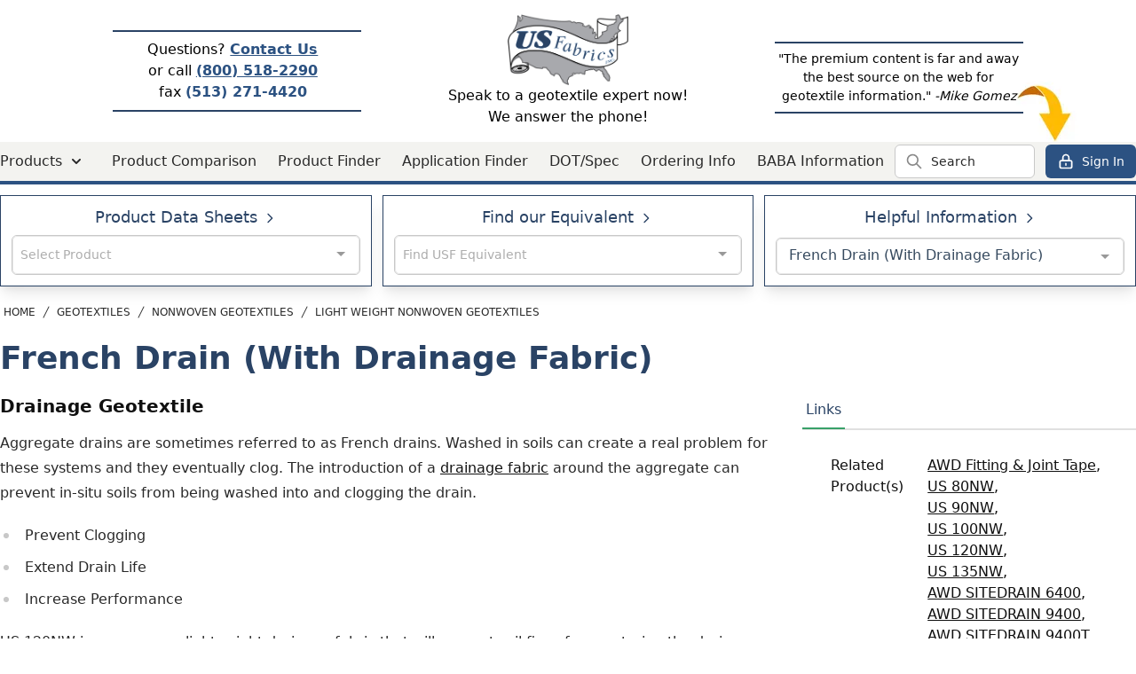

--- FILE ---
content_type: text/html
request_url: https://www.usfabricsinc.com/geotextileapplications/frenchdrain/
body_size: 47330
content:
<!doctype html>
<html data-n-head-ssr>
  <head>
<script async src="https://www.googletagmanager.com/gtag/js?id=G-YSWWN89QZD"></script> <script>function gtag(){dataLayer.push(arguments)}window.dataLayer=window.dataLayer||[],gtag("js",new Date),gtag("config","G-YSWWN89QZD")</script>
<!-- Google Tag Manager -->
<script>!function(e,t,a,n){e[n]=e[n]||[],e[n].push({"gtm.start":(new Date).getTime(),event:"gtm.js"});n=t.getElementsByTagName(a)[0],a=t.createElement(a);a.async=!0,a.src="https://www.googletagmanager.com/gtm.js?id=GTM-NBXP3F3R",n.parentNode.insertBefore(a,n)}(window,document,"script","dataLayer")</script>
<!-- End Google Tag Manager -->
<script src="https://challenges.cloudflare.com/turnstile/v0/api.js" async defer></script>
<script>function itsok(e){document.getElementById(e).disabled=!1}</script>
    <title>French Drain (With Drainage Fabric) - US Fabrics</title><meta data-n-head="ssr" charset="utf-8"><meta data-n-head="ssr" name="viewport" content="user-scalable=no,initial-scale=1,user-scalable=no,width=device-width,height=device-height,viewport-fit=cover"><meta data-n-head="ssr" name="apple-mobile-web-app-capable" content="yes"><meta data-n-head="ssr" data-hid="description" name="description" content="US 115NW is a nonwoven lightweight drainage fabric and will prevent soil fines from entering the drainage system, extending drain life and performance."><base href="/"><link data-n-head="ssr" rel="icon" type="image/x-icon" href="/favicon.ico"><script data-n-head="ssr" data-hid="mapscb" src="usfmaps.js"></script><script data-n-head="ssr" data-hid="gmaps" src="https://maps.google.com/maps/api/js?key=AIzaSyCA3imMll6N_EocnOa1N9MyN2iUa3yXOFY&callback=usfmaps"></script><link rel="preload" href="/_nuxt/3a4cdc2.js" as="script"><link rel="preload" href="/_nuxt/d50db2d.js" as="script"><link rel="preload" href="/_nuxt/202f3cb.js" as="script"><link rel="preload" href="/_nuxt/94001d3.js" as="script"><link rel="preload" href="/_nuxt/4113e74.js" as="script"><link rel="preload" href="/_nuxt/782fa80.js" as="script"><link rel="preload" href="/_nuxt/fa4d852.js" as="script"><link rel="preload" href="/_nuxt/48bb2f3.js" as="script"><link rel="preload" href="/_nuxt/bb01530.js" as="script"><style data-vue-ssr-id="0211d3d2:0 2584b1b1:0 ac065e1c:0 41050678:0 16ccb6ec:0 0719b85e:0 1b1a9c38:0 210ca3df:0 79d7b73c:0 48f2389d:0 6921a620:0 97c02fec:0 55e7c224:0">/*! normalize.css v8.0.1 | MIT License | github.com/necolas/normalize.css */html{line-height:1.15;-webkit-text-size-adjust:100%}body{margin:0}main{display:block}h1{font-size:2em;margin:.67em 0}hr{box-sizing:content-box;height:0;overflow:visible}pre{font-family:monospace,monospace;font-size:1em}a{background-color:transparent}abbr[title]{border-bottom:none;text-decoration:underline;-webkit-text-decoration:underline dotted;text-decoration:underline dotted}b,strong{font-weight:bolder}code,kbd,samp{font-family:monospace,monospace;font-size:1em}small{font-size:80%}sub,sup{font-size:75%;line-height:0;position:relative;vertical-align:baseline}sub{bottom:-.25em}sup{top:-.5em}img{border-style:none}button,input,optgroup,select,textarea{font-family:inherit;font-size:100%;line-height:1.15;margin:0}button,input{overflow:visible}button,select{text-transform:none}[type=button],[type=reset],[type=submit],button{-webkit-appearance:button}[type=button]::-moz-focus-inner,[type=reset]::-moz-focus-inner,[type=submit]::-moz-focus-inner,button::-moz-focus-inner{border-style:none;padding:0}[type=button]:-moz-focusring,[type=reset]:-moz-focusring,[type=submit]:-moz-focusring,button:-moz-focusring{outline:1px dotted ButtonText}fieldset{padding:.35em .75em .625em}legend{box-sizing:border-box;color:inherit;display:table;max-width:100%;padding:0;white-space:normal}progress{vertical-align:baseline}textarea{overflow:auto}[type=checkbox],[type=radio]{box-sizing:border-box}[type=number]::-webkit-inner-spin-button,[type=number]::-webkit-outer-spin-button{height:auto}[type=search]{-webkit-appearance:textfield;outline-offset:-2px}[type=search]::-webkit-search-decoration{-webkit-appearance:none}::-webkit-file-upload-button{-webkit-appearance:button;font:inherit}details{display:block}summary{display:list-item}[hidden],template{display:none}blockquote,dd,dl,figure,h1,h2,h3,h4,h5,h6,hr,p,pre{margin:0}button{background-color:transparent;background-image:none}button:focus{outline:1px dotted;outline:5px auto -webkit-focus-ring-color}fieldset,ol,ul{margin:0;padding:0}ol,ul{list-style:none}html{font-family:system-ui,-apple-system,Segoe UI,Roboto,Ubuntu,Cantarell,Noto Sans,sans-serif,BlinkMacSystemFont,"Segoe UI","Helvetica Neue",Arial,"Noto Sans","Apple Color Emoji","Segoe UI Emoji","Segoe UI Symbol","Noto Color Emoji";line-height:1.5}*,:after,:before{box-sizing:border-box;border:0 solid #c8c8c8}hr{border-top-width:1px}img{border-style:solid}textarea{resize:vertical}input::-moz-placeholder,textarea::-moz-placeholder{color:#a0aec0}input:-ms-input-placeholder,textarea:-ms-input-placeholder{color:#a0aec0}input::placeholder,textarea::placeholder{color:#a0aec0}[role=button],button{cursor:pointer}table{border-collapse:collapse}h1,h2,h3,h4,h5,h6{font-size:inherit;font-weight:inherit}a{color:inherit;text-decoration:inherit}button,input,optgroup,select,textarea{padding:0;line-height:inherit;color:inherit}code,kbd,pre,samp{font-family:Menlo,Monaco,Consolas,"Liberation Mono","Courier New",monospace}audio,canvas,embed,iframe,img,object,svg,video{display:block;vertical-align:middle}img,video{max-width:100%;height:auto}[multiple],[type=date],[type=datetime-local],[type=email],[type=month],[type=number],[type=password],[type=search],[type=tel],[type=text],[type=time],[type=url],[type=week],select,textarea{-webkit-appearance:none;-moz-appearance:none;appearance:none;background-color:#fff;border-color:#282828;border-radius:0;padding:.5rem .75rem;font-size:1}[multiple]:focus,[type=date]:focus,[type=datetime-local]:focus,[type=email]:focus,[type=month]:focus,[type=number]:focus,[type=password]:focus,[type=search]:focus,[type=tel]:focus,[type=text]:focus,[type=time]:focus,[type=url]:focus,[type=week]:focus,select:focus,textarea:focus{outline:2px solid transparent;outline-offset:2px;--tw-ring-inset:var(--tw-empty, );/*!*//*!*/--tw-ring-offset-width:0px;--tw-ring-offset-color:#fff;--tw-ring-color:#3182ce;--tw-ring-offset-shadow:var(--tw-ring-inset) 0 0 0 var(--tw-ring-offset-width) var(--tw-ring-offset-color);--tw-ring-shadow:var(--tw-ring-inset) 0 0 0 calc(1px + var(--tw-ring-offset-width)) var(--tw-ring-color);box-shadow:var(--tw-ring-offset-shadow),var(--tw-ring-shadow),0 0 transparent;box-shadow:var(--tw-ring-offset-shadow),var(--tw-ring-shadow),var(--tw-shadow,0 0 transparent);border-color:#3182ce}input::-moz-placeholder,textarea::-moz-placeholder{color:#282828;opacity:1}input:-ms-input-placeholder,textarea:-ms-input-placeholder{color:#282828;opacity:1}input::placeholder,textarea::placeholder{color:#282828;opacity:1}::-webkit-datetime-edit-fields-wrapper{padding:0}::-webkit-date-and-time-value{min-height:1.5em}select{background-image:url("data:image/svg+xml;charset=utf-8,%3Csvg xmlns='http://www.w3.org/2000/svg' fill='none' viewBox='0 0 20 20'%3E%3Cpath stroke='%23282828' stroke-linecap='round' stroke-linejoin='round' stroke-width='1.5' d='M6 8l4 4 4-4'/%3E%3C/svg%3E");background-position:right .5rem center;background-repeat:no-repeat;background-size:1.5em 1.5em;padding-right:2.5rem;-webkit-print-color-adjust:exact;color-adjust:exact}[multiple]{background-image:none;background-position:0 0;background-repeat:unset;background-size:auto auto;background-size:initial;padding-right:.75rem;-webkit-print-color-adjust:unset;color-adjust:unset}[type=checkbox],[type=radio]{-webkit-appearance:none;-moz-appearance:none;appearance:none;padding:0;-webkit-print-color-adjust:exact;color-adjust:exact;display:inline-block;vertical-align:middle;background-origin:border-box;-webkit-user-select:none;-moz-user-select:none;-ms-user-select:none;user-select:none;flex-shrink:0;height:1rem;width:1rem;color:#3182ce;background-color:#fff;border-color:#282828}[type=checkbox]{border-radius:0}[type=radio]{border-radius:100%}[type=checkbox]:focus,[type=radio]:focus{outline:2px solid transparent;outline-offset:2px;--tw-ring-inset:var(--tw-empty, );/*!*//*!*/--tw-ring-offset-width:2px;--tw-ring-offset-color:#fff;--tw-ring-color:#3182ce;--tw-ring-offset-shadow:var(--tw-ring-inset) 0 0 0 var(--tw-ring-offset-width) var(--tw-ring-offset-color);--tw-ring-shadow:var(--tw-ring-inset) 0 0 0 calc(2px + var(--tw-ring-offset-width)) var(--tw-ring-color);box-shadow:var(--tw-ring-offset-shadow),var(--tw-ring-shadow),0 0 transparent;box-shadow:var(--tw-ring-offset-shadow),var(--tw-ring-shadow),var(--tw-shadow,0 0 transparent)}[type=checkbox]:checked,[type=radio]:checked{border-color:transparent;background-color:currentColor;background-size:100% 100%;background-position:50%;background-repeat:no-repeat}[type=checkbox]:checked{background-image:url("data:image/svg+xml;charset=utf-8,%3Csvg viewBox='0 0 16 16' fill='%23fff' xmlns='http://www.w3.org/2000/svg'%3E%3Cpath d='M12.207 4.793a1 1 0 010 1.414l-5 5a1 1 0 01-1.414 0l-2-2a1 1 0 011.414-1.414L6.5 9.086l4.293-4.293a1 1 0 011.414 0z'/%3E%3C/svg%3E")}[type=radio]:checked{background-image:url("data:image/svg+xml;charset=utf-8,%3Csvg viewBox='0 0 16 16' fill='%23fff' xmlns='http://www.w3.org/2000/svg'%3E%3Ccircle cx='8' cy='8' r='3'/%3E%3C/svg%3E")}[type=checkbox]:checked:focus,[type=checkbox]:checked:hover,[type=radio]:checked:focus,[type=radio]:checked:hover{border-color:transparent;background-color:currentColor}[type=checkbox]:indeterminate{background-image:url("data:image/svg+xml;charset=utf-8,%3Csvg xmlns='http://www.w3.org/2000/svg' fill='none' viewBox='0 0 16 16'%3E%3Cpath stroke='%23fff' stroke-linecap='round' stroke-linejoin='round' stroke-width='2' d='M4 8h8'/%3E%3C/svg%3E");border-color:transparent;background-color:currentColor;background-size:100% 100%;background-position:50%;background-repeat:no-repeat}[type=checkbox]:indeterminate:focus,[type=checkbox]:indeterminate:hover{border-color:transparent;background-color:currentColor}[type=file]{background:unset;border-color:inherit;border-width:0;border-radius:0;padding:0;font-size:unset;line-height:inherit}[type=file]:focus{outline:1px auto -webkit-focus-ring-color}.container{width:100%}@media (min-width:640px){.container{max-width:640px}}@media (min-width:768px){.container{max-width:768px}}@media (min-width:1024px){.container{max-width:1024px}}@media (min-width:1280px){.container{max-width:1280px}}.prose{color:#383838;max-width:65ch}.prose [class~=lead]{color:#505050;font-size:1.25em;line-height:1.6;margin-top:1.2em;margin-bottom:1.2em}.prose a{color:#101010;text-decoration:underline;font-weight:500}.prose strong{color:#101010;font-weight:600}.prose ol{counter-reset:list-counter;margin-top:1.25em;margin-bottom:1.25em}.prose ol>li{position:relative;counter-increment:list-counter;padding-left:1.75em}.prose ol>li:before{content:counter(list-counter) ".";position:absolute;font-weight:400;color:#282828;left:0}.prose ul>li{position:relative;padding-left:1.75em}.prose ul>li:before{content:"";position:absolute;background-color:#c8c8c8;border-radius:50%;width:.375em;height:.375em;top:.6875em;left:.25em}.prose hr{border-color:#e0e0e0;border-top-width:1px;margin-top:3em;margin-bottom:3em}.prose blockquote{font-weight:500;font-style:italic;color:#101010;border-left-width:.25rem;border-left-color:#e0e0e0;quotes:"\201C""\201D""\2018""\2019";margin-top:1.6em;margin-bottom:1.6em;padding-left:1em}.prose blockquote p:first-of-type:before{content:open-quote}.prose blockquote p:last-of-type:after{content:close-quote}.prose h1{color:#101010;font-weight:800;font-size:2.25em;margin-top:0;margin-bottom:.8888889em;line-height:1.1111111}.prose h2{color:#101010;font-weight:700;font-size:1.5em;margin-top:2em;margin-bottom:1em;line-height:1.3333333}.prose h3{font-size:1.25em;margin-top:1.6em;margin-bottom:.6em;line-height:1.6}.prose h3,.prose h4{color:#101010;font-weight:600}.prose h4{margin-top:1.5em;margin-bottom:.5em;line-height:1.5}.prose figure figcaption{color:#282828;font-size:.875em;line-height:1.4285714;margin-top:.8571429em}.prose code{color:#101010;font-weight:600;font-size:.875em}.prose code:after,.prose code:before{content:"`"}.prose a code{color:#101010}.prose pre{color:#e0e0e0;background-color:#282828;overflow-x:auto;font-size:.875em;line-height:1.7142857;margin-top:1.7142857em;margin-bottom:1.7142857em;border-radius:.375rem;padding:.8571429em 1.1428571em}.prose pre code{background-color:transparent;border-width:0;border-radius:0;padding:0;font-weight:400;color:inherit;font-size:inherit;font-family:inherit;line-height:inherit}.prose pre code:after,.prose pre code:before{content:""}.prose table{width:100%;table-layout:auto;text-align:left;margin-top:2em;margin-bottom:2em;font-size:.875em;line-height:1.7142857}.prose thead{color:#101010;font-weight:600;border-bottom-width:1px;border-bottom-color:#c8c8c8}.prose thead th{vertical-align:bottom;padding-right:.5714286em;padding-bottom:.5714286em;padding-left:.5714286em}.prose tbody tr{border-bottom-width:1px;border-bottom-color:#e0e0e0}.prose tbody tr:last-child{border-bottom-width:0}.prose tbody td{vertical-align:top;padding:.5714286em}.prose{font-size:1rem;line-height:1.75}.prose p{margin-top:1.25em;margin-bottom:1.25em}.prose figure,.prose img,.prose video{margin-top:2em;margin-bottom:2em}.prose figure>*{margin-top:0;margin-bottom:0}.prose h2 code{font-size:.875em}.prose h3 code{font-size:.9em}.prose ul{margin-top:1.25em;margin-bottom:1.25em}.prose li{margin-top:.5em;margin-bottom:.5em}.prose>ul>li p{margin-top:.75em;margin-bottom:.75em}.prose>ul>li>:first-child{margin-top:1.25em}.prose>ul>li>:last-child{margin-bottom:1.25em}.prose>ol>li>:first-child{margin-top:1.25em}.prose>ol>li>:last-child{margin-bottom:1.25em}.prose ol ol,.prose ol ul,.prose ul ol,.prose ul ul{margin-top:.75em;margin-bottom:.75em}.prose h2+*,.prose h3+*,.prose h4+*,.prose hr+*{margin-top:0}.prose thead th:first-child{padding-left:0}.prose thead th:last-child{padding-right:0}.prose tbody td:first-child{padding-left:0}.prose tbody td:last-child{padding-right:0}.prose>:first-child{margin-top:0}.prose>:last-child{margin-bottom:0}.prose-sm{font-size:.875rem;line-height:1.7142857}.prose-sm p{margin-top:1.1428571em;margin-bottom:1.1428571em}.prose-sm [class~=lead]{font-size:1.2857143em;line-height:1.5555556;margin-top:.8888889em;margin-bottom:.8888889em}.prose-sm blockquote{margin-top:1.3333333em;margin-bottom:1.3333333em;padding-left:1.1111111em}.prose-sm h1{font-size:2.1428571em;margin-top:0;margin-bottom:.8em;line-height:1.2}.prose-sm h2{font-size:1.4285714em;margin-top:1.6em;margin-bottom:.8em;line-height:1.4}.prose-sm h3{font-size:1.2857143em;margin-top:1.5555556em;margin-bottom:.4444444em;line-height:1.5555556}.prose-sm h4{margin-top:1.4285714em;margin-bottom:.5714286em;line-height:1.4285714}.prose-sm figure,.prose-sm img,.prose-sm video{margin-top:1.7142857em;margin-bottom:1.7142857em}.prose-sm figure>*{margin-top:0;margin-bottom:0}.prose-sm figure figcaption{font-size:.8571429em;line-height:1.3333333;margin-top:.6666667em}.prose-sm code{font-size:.8571429em}.prose-sm h2 code{font-size:.9em}.prose-sm h3 code{font-size:.8888889em}.prose-sm pre{font-size:.8571429em;line-height:1.6666667;margin-top:1.6666667em;margin-bottom:1.6666667em;border-radius:.25rem;padding:.6666667em 1em}.prose-sm ol,.prose-sm ul{margin-top:1.1428571em;margin-bottom:1.1428571em}.prose-sm li{margin-top:.2857143em;margin-bottom:.2857143em}.prose-sm ol>li{padding-left:1.5714286em}.prose-sm ol>li:before{left:0}.prose-sm ul>li{padding-left:1.5714286em}.prose-sm ul>li:before{height:.3571429em;width:.3571429em;top:.67857em;left:.2142857em}.prose-sm>ul>li p{margin-top:.5714286em;margin-bottom:.5714286em}.prose-sm>ul>li>:first-child{margin-top:1.1428571em}.prose-sm>ul>li>:last-child{margin-bottom:1.1428571em}.prose-sm>ol>li>:first-child{margin-top:1.1428571em}.prose-sm>ol>li>:last-child{margin-bottom:1.1428571em}.prose-sm ol ol,.prose-sm ol ul,.prose-sm ul ol,.prose-sm ul ul{margin-top:.5714286em;margin-bottom:.5714286em}.prose-sm hr{margin-top:2.8571429em;margin-bottom:2.8571429em}.prose-sm h2+*,.prose-sm h3+*,.prose-sm h4+*,.prose-sm hr+*{margin-top:0}.prose-sm table{font-size:.8571429em;line-height:1.5}.prose-sm thead th{padding-right:1em;padding-bottom:.6666667em;padding-left:1em}.prose-sm thead th:first-child{padding-left:0}.prose-sm thead th:last-child{padding-right:0}.prose-sm tbody td{padding:.6666667em 1em}.prose-sm tbody td:first-child{padding-left:0}.prose-sm tbody td:last-child{padding-right:0}.prose-sm>:first-child{margin-top:0}.prose-sm>:last-child{margin-bottom:0}.prose-lg{font-size:1.125rem;line-height:1.7777778}.prose-lg p{margin-top:1.3333333em;margin-bottom:1.3333333em}.prose-lg [class~=lead]{font-size:1.2222222em;line-height:1.4545455;margin-top:1.0909091em;margin-bottom:1.0909091em}.prose-lg blockquote{margin-top:1.6666667em;margin-bottom:1.6666667em;padding-left:1em}.prose-lg h1{font-size:2.6666667em;margin-top:0;margin-bottom:.8333333em;line-height:1}.prose-lg h2{font-size:1.6666667em;margin-top:1.8666667em;margin-bottom:1.0666667em;line-height:1.3333333}.prose-lg h3{font-size:1.3333333em;margin-top:1.6666667em;margin-bottom:.6666667em;line-height:1.5}.prose-lg h4{margin-top:1.7777778em;margin-bottom:.4444444em;line-height:1.5555556}.prose-lg figure,.prose-lg img,.prose-lg video{margin-top:1.7777778em;margin-bottom:1.7777778em}.prose-lg figure>*{margin-top:0;margin-bottom:0}.prose-lg figure figcaption{font-size:.8888889em;line-height:1.5;margin-top:1em}.prose-lg code{font-size:.8888889em}.prose-lg h2 code{font-size:.8666667em}.prose-lg h3 code{font-size:.875em}.prose-lg pre{font-size:.8888889em;line-height:1.75;margin-top:2em;margin-bottom:2em;border-radius:.375rem;padding:1em 1.5em}.prose-lg ol,.prose-lg ul{margin-top:1.3333333em;margin-bottom:1.3333333em}.prose-lg li{margin-top:.6666667em;margin-bottom:.6666667em}.prose-lg ol>li{padding-left:1.6666667em}.prose-lg ol>li:before{left:0}.prose-lg ul>li{padding-left:1.6666667em}.prose-lg ul>li:before{width:.3333333em;height:.3333333em;top:.72222em;left:.2222222em}.prose-lg>ul>li p{margin-top:.8888889em;margin-bottom:.8888889em}.prose-lg>ul>li>:first-child{margin-top:1.3333333em}.prose-lg>ul>li>:last-child{margin-bottom:1.3333333em}.prose-lg>ol>li>:first-child{margin-top:1.3333333em}.prose-lg>ol>li>:last-child{margin-bottom:1.3333333em}.prose-lg ol ol,.prose-lg ol ul,.prose-lg ul ol,.prose-lg ul ul{margin-top:.8888889em;margin-bottom:.8888889em}.prose-lg hr{margin-top:3.1111111em;margin-bottom:3.1111111em}.prose-lg h2+*,.prose-lg h3+*,.prose-lg h4+*,.prose-lg hr+*{margin-top:0}.prose-lg table{font-size:.8888889em;line-height:1.5}.prose-lg thead th{padding-right:.75em;padding-bottom:.75em;padding-left:.75em}.prose-lg thead th:first-child{padding-left:0}.prose-lg thead th:last-child{padding-right:0}.prose-lg tbody td{padding:.75em}.prose-lg tbody td:first-child{padding-left:0}.prose-lg tbody td:last-child{padding-right:0}.prose-lg>:first-child{margin-top:0}.prose-lg>:last-child{margin-bottom:0}.prose-xl{font-size:1.25rem;line-height:1.8}.prose-xl p{margin-top:1.2em;margin-bottom:1.2em}.prose-xl [class~=lead]{font-size:1.2em;line-height:1.5;margin-top:1em;margin-bottom:1em}.prose-xl blockquote{margin-top:1.6em;margin-bottom:1.6em;padding-left:1.0666667em}.prose-xl h1{font-size:2.8em;margin-top:0;margin-bottom:.8571429em;line-height:1}.prose-xl h2{font-size:1.8em;margin-top:1.5555556em;margin-bottom:.8888889em;line-height:1.1111111}.prose-xl h3{font-size:1.5em;margin-top:1.6em;margin-bottom:.6666667em;line-height:1.3333333}.prose-xl h4{margin-top:1.8em;margin-bottom:.6em;line-height:1.6}.prose-xl figure,.prose-xl img,.prose-xl video{margin-top:2em;margin-bottom:2em}.prose-xl figure>*{margin-top:0;margin-bottom:0}.prose-xl figure figcaption{font-size:.9em;line-height:1.5555556;margin-top:1em}.prose-xl code{font-size:.9em}.prose-xl h2 code{font-size:.8611111em}.prose-xl h3 code,.prose-xl pre{font-size:.9em}.prose-xl pre{line-height:1.7777778;margin-top:2em;margin-bottom:2em;border-radius:.5rem;padding:1.1111111em 1.3333333em}.prose-xl ol,.prose-xl ul{margin-top:1.2em;margin-bottom:1.2em}.prose-xl li{margin-top:.6em;margin-bottom:.6em}.prose-xl ol>li{padding-left:1.8em}.prose-xl ol>li:before{left:0}.prose-xl ul>li{padding-left:1.8em}.prose-xl ul>li:before{width:.35em;height:.35em;top:.725em;left:.25em}.prose-xl>ul>li p{margin-top:.8em;margin-bottom:.8em}.prose-xl>ul>li>:first-child{margin-top:1.2em}.prose-xl>ul>li>:last-child{margin-bottom:1.2em}.prose-xl>ol>li>:first-child{margin-top:1.2em}.prose-xl>ol>li>:last-child{margin-bottom:1.2em}.prose-xl ol ol,.prose-xl ol ul,.prose-xl ul ol,.prose-xl ul ul{margin-top:.8em;margin-bottom:.8em}.prose-xl hr{margin-top:2.8em;margin-bottom:2.8em}.prose-xl h2+*,.prose-xl h3+*,.prose-xl h4+*,.prose-xl hr+*{margin-top:0}.prose-xl table{font-size:.9em;line-height:1.5555556}.prose-xl thead th{padding-right:.6666667em;padding-bottom:.8888889em;padding-left:.6666667em}.prose-xl thead th:first-child{padding-left:0}.prose-xl thead th:last-child{padding-right:0}.prose-xl tbody td{padding:.8888889em .6666667em}.prose-xl tbody td:first-child{padding-left:0}.prose-xl tbody td:last-child{padding-right:0}.prose-xl>:first-child{margin-top:0}.prose-xl>:last-child{margin-bottom:0}.prose-2xl{font-size:1.5rem;line-height:1.6666667}.prose-2xl p{margin-top:1.3333333em;margin-bottom:1.3333333em}.prose-2xl [class~=lead]{font-size:1.25em;line-height:1.4666667;margin-top:1.0666667em;margin-bottom:1.0666667em}.prose-2xl blockquote{margin-top:1.7777778em;margin-bottom:1.7777778em;padding-left:1.1111111em}.prose-2xl h1{font-size:2.6666667em;margin-top:0;margin-bottom:.875em;line-height:1}.prose-2xl h2{font-size:2em;margin-top:1.5em;margin-bottom:.8333333em;line-height:1.0833333}.prose-2xl h3{font-size:1.5em;margin-top:1.5555556em;margin-bottom:.6666667em;line-height:1.2222222}.prose-2xl h4{margin-top:1.6666667em;margin-bottom:.6666667em;line-height:1.5}.prose-2xl figure,.prose-2xl img,.prose-2xl video{margin-top:2em;margin-bottom:2em}.prose-2xl figure>*{margin-top:0;margin-bottom:0}.prose-2xl figure figcaption{font-size:.8333333em;line-height:1.6;margin-top:1em}.prose-2xl code{font-size:.8333333em}.prose-2xl h2 code{font-size:.875em}.prose-2xl h3 code{font-size:.8888889em}.prose-2xl pre{font-size:.8333333em;line-height:1.8;margin-top:2em;margin-bottom:2em;border-radius:.5rem;padding:1.2em 1.6em}.prose-2xl ol,.prose-2xl ul{margin-top:1.3333333em;margin-bottom:1.3333333em}.prose-2xl li{margin-top:.5em;margin-bottom:.5em}.prose-2xl ol>li{padding-left:1.6666667em}.prose-2xl ol>li:before{left:0}.prose-2xl ul>li{padding-left:1.6666667em}.prose-2xl ul>li:before{width:.3333333em;height:.3333333em;top:.66667em;left:.25em}.prose-2xl>ul>li p{margin-top:.8333333em;margin-bottom:.8333333em}.prose-2xl>ul>li>:first-child{margin-top:1.3333333em}.prose-2xl>ul>li>:last-child{margin-bottom:1.3333333em}.prose-2xl>ol>li>:first-child{margin-top:1.3333333em}.prose-2xl>ol>li>:last-child{margin-bottom:1.3333333em}.prose-2xl ol ol,.prose-2xl ol ul,.prose-2xl ul ol,.prose-2xl ul ul{margin-top:.6666667em;margin-bottom:.6666667em}.prose-2xl hr{margin-top:3em;margin-bottom:3em}.prose-2xl h2+*,.prose-2xl h3+*,.prose-2xl h4+*,.prose-2xl hr+*{margin-top:0}.prose-2xl table{font-size:.8333333em;line-height:1.4}.prose-2xl thead th{padding-right:.6em;padding-bottom:.8em;padding-left:.6em}.prose-2xl thead th:first-child{padding-left:0}.prose-2xl thead th:last-child{padding-right:0}.prose-2xl tbody td{padding:.8em .6em}.prose-2xl tbody td:first-child{padding-left:0}.prose-2xl tbody td:last-child{padding-right:0}.prose-2xl>:first-child{margin-top:0}.prose-2xl>:last-child{margin-bottom:0}.prose-red a,.prose-red a code{color:#e53e3e}.prose-orange a,.prose-orange a code{color:#dd6b20}.prose-yellow a,.prose-yellow a code{color:#d69e2e}.prose-green a,.prose-green a code{color:#38a169}.prose-teal a,.prose-teal a code{color:#319795}.prose-blue a,.prose-blue a code{color:#3182ce}.prose-indigo a,.prose-indigo a code{color:#5a67d8}.prose-purple a,.prose-purple a code{color:#805ad5}.prose-pink a,.prose-pink a code{color:#d53f8c}.space-y-1>:not(template)~:not(template){--space-y-reverse:0;margin-top:calc(.25rem*(1 - var(--space-y-reverse)));margin-bottom:calc(.25rem*var(--space-y-reverse))}.space-x-1>:not(template)~:not(template){--space-x-reverse:0;margin-right:calc(.25rem*var(--space-x-reverse));margin-left:calc(.25rem*(1 - var(--space-x-reverse)))}.space-y-2>:not(template)~:not(template){--space-y-reverse:0;margin-top:calc(.5rem*(1 - var(--space-y-reverse)));margin-bottom:calc(.5rem*var(--space-y-reverse))}.space-x-2>:not(template)~:not(template){--space-x-reverse:0;margin-right:calc(.5rem*var(--space-x-reverse));margin-left:calc(.5rem*(1 - var(--space-x-reverse)))}.space-x-3>:not(template)~:not(template){--space-x-reverse:0;margin-right:calc(.75rem*var(--space-x-reverse));margin-left:calc(.75rem*(1 - var(--space-x-reverse)))}.space-x-4>:not(template)~:not(template){--space-x-reverse:0;margin-right:calc(1rem*var(--space-x-reverse));margin-left:calc(1rem*(1 - var(--space-x-reverse)))}.divide-y>:not(template)~:not(template){--divide-y-reverse:0;border-top-width:calc(1px*(1 - var(--divide-y-reverse)));border-bottom-width:calc(1px*var(--divide-y-reverse))}.divide-gray-100>:not(template)~:not(template){--divide-opacity:1;border-color:#f8f8f8;border-color:rgba(248,248,248,var(--divide-opacity))}.divide-gray-200>:not(template)~:not(template){--divide-opacity:1;border-color:#e0e0e0;border-color:rgba(224,224,224,var(--divide-opacity))}.sr-only{position:absolute;width:1px;height:1px;padding:0;margin:-1px;overflow:hidden;clip:rect(0,0,0,0);white-space:nowrap;border-width:0}.appearance-none{-webkit-appearance:none;-moz-appearance:none;appearance:none}.bg-transparent{background-color:transparent}.bg-black{--bg-opacity:1;background-color:#000;background-color:rgba(0,0,0,var(--bg-opacity))}.bg-white{--bg-opacity:1;background-color:#fff;background-color:rgba(255,255,255,var(--bg-opacity))}.bg-gray-100{--bg-opacity:1;background-color:#f8f8f8;background-color:rgba(248,248,248,var(--bg-opacity))}.bg-gray-200{--bg-opacity:1;background-color:#e0e0e0;background-color:rgba(224,224,224,var(--bg-opacity))}.bg-gray-300{--bg-opacity:1;background-color:#c8c8c8;background-color:rgba(200,200,200,var(--bg-opacity))}.bg-gray-500{--bg-opacity:1;background-color:#282828;background-color:rgba(40,40,40,var(--bg-opacity))}.bg-gray-600{--bg-opacity:1;background-color:#505050;background-color:rgba(80,80,80,var(--bg-opacity))}.bg-gray-700{--bg-opacity:1;background-color:#383838;background-color:rgba(56,56,56,var(--bg-opacity))}.bg-gray-800{--bg-opacity:1;background-color:#282828;background-color:rgba(40,40,40,var(--bg-opacity))}.bg-gray-900{--bg-opacity:1;background-color:#101010;background-color:rgba(16,16,16,var(--bg-opacity))}.bg-red-100{--bg-opacity:1;background-color:#fff5f5;background-color:rgba(255,245,245,var(--bg-opacity))}.bg-red-400{--bg-opacity:1;background-color:#fc8181;background-color:rgba(252,129,129,var(--bg-opacity))}.bg-red-600{--bg-opacity:1;background-color:#e53e3e;background-color:rgba(229,62,62,var(--bg-opacity))}.bg-yellow-100{--bg-opacity:1;background-color:ivory;background-color:rgba(255,255,240,var(--bg-opacity))}.bg-yellow-600{--bg-opacity:1;background-color:#d69e2e;background-color:rgba(214,158,46,var(--bg-opacity))}.bg-green-100{--bg-opacity:1;background-color:#f0fff4;background-color:rgba(240,255,244,var(--bg-opacity))}.bg-green-400{--bg-opacity:1;background-color:#68d391;background-color:rgba(104,211,145,var(--bg-opacity))}.bg-green-600{--bg-opacity:1;background-color:#38a169;background-color:rgba(56,161,105,var(--bg-opacity))}.bg-blue-100{--bg-opacity:1;background-color:#ebf8ff;background-color:rgba(235,248,255,var(--bg-opacity))}.bg-blue-600{--bg-opacity:1;background-color:#3182ce;background-color:rgba(49,130,206,var(--bg-opacity))}.bg-blue-800{--bg-opacity:1;background-color:#2c5282;background-color:rgba(44,82,130,var(--bg-opacity))}.bg-blue-900{--bg-opacity:1;background-color:#2a4365;background-color:rgba(42,67,101,var(--bg-opacity))}.bg-indigo-100{--bg-opacity:1;background-color:#ebf4ff;background-color:rgba(235,244,255,var(--bg-opacity))}.bg-indigo-300{--bg-opacity:1;background-color:#a3bffa;background-color:rgba(163,191,250,var(--bg-opacity))}.bg-indigo-400{--bg-opacity:1;background-color:#7f9cf5;background-color:rgba(127,156,245,var(--bg-opacity))}.bg-indigo-600{--bg-opacity:1;background-color:#5a67d8;background-color:rgba(90,103,216,var(--bg-opacity))}.bg-indigo-700{--bg-opacity:1;background-color:#4c51bf;background-color:rgba(76,81,191,var(--bg-opacity))}.bg-indigo-900{--bg-opacity:1;background-color:#3c366b;background-color:rgba(60,54,107,var(--bg-opacity))}.bg-purple-600{--bg-opacity:1;background-color:#805ad5;background-color:rgba(128,90,213,var(--bg-opacity))}.bg-pink-600{--bg-opacity:1;background-color:#d53f8c;background-color:rgba(213,63,140,var(--bg-opacity))}.hover\:bg-white:hover{--bg-opacity:1;background-color:#fff;background-color:rgba(255,255,255,var(--bg-opacity))}.hover\:bg-gray-100:hover{--bg-opacity:1;background-color:#f8f8f8;background-color:rgba(248,248,248,var(--bg-opacity))}.hover\:bg-gray-600:hover{--bg-opacity:1;background-color:#505050;background-color:rgba(80,80,80,var(--bg-opacity))}.hover\:bg-gray-800:hover{--bg-opacity:1;background-color:#282828;background-color:rgba(40,40,40,var(--bg-opacity))}.hover\:bg-red-500:hover{--bg-opacity:1;background-color:#f56565;background-color:rgba(245,101,101,var(--bg-opacity))}.hover\:bg-yellow-500:hover{--bg-opacity:1;background-color:#ecc94b;background-color:rgba(236,201,75,var(--bg-opacity))}.hover\:bg-green-500:hover{--bg-opacity:1;background-color:#48bb78;background-color:rgba(72,187,120,var(--bg-opacity))}.hover\:bg-green-600:hover{--bg-opacity:1;background-color:#38a169;background-color:rgba(56,161,105,var(--bg-opacity))}.hover\:bg-blue-500:hover{--bg-opacity:1;background-color:#4299e1;background-color:rgba(66,153,225,var(--bg-opacity))}.hover\:bg-blue-700:hover{--bg-opacity:1;background-color:#2b6cb0;background-color:rgba(43,108,176,var(--bg-opacity))}.hover\:bg-blue-800:hover{--bg-opacity:1;background-color:#2c5282;background-color:rgba(44,82,130,var(--bg-opacity))}.hover\:bg-indigo-500:hover{--bg-opacity:1;background-color:#667eea;background-color:rgba(102,126,234,var(--bg-opacity))}.hover\:bg-indigo-700:hover{--bg-opacity:1;background-color:#4c51bf;background-color:rgba(76,81,191,var(--bg-opacity))}.hover\:bg-purple-500:hover{--bg-opacity:1;background-color:#9f7aea;background-color:rgba(159,122,234,var(--bg-opacity))}.hover\:bg-pink-500:hover{--bg-opacity:1;background-color:#ed64a6;background-color:rgba(237,100,166,var(--bg-opacity))}.focus\:bg-gray-100:focus{--bg-opacity:1;background-color:#f8f8f8;background-color:rgba(248,248,248,var(--bg-opacity))}.bg-opacity-75{--bg-opacity:0.75}.bg-center{background-position:50%}.bg-no-repeat{background-repeat:no-repeat}.bg-contain{background-size:contain}.border-transparent{border-color:transparent}.border-gray-200{--border-opacity:1;border-color:#e0e0e0;border-color:rgba(224,224,224,var(--border-opacity))}.border-gray-300{--border-opacity:1;border-color:#c8c8c8;border-color:rgba(200,200,200,var(--border-opacity))}.border-gray-400{--border-opacity:1;border-color:#888;border-color:rgba(136,136,136,var(--border-opacity))}.border-gray-600{--border-opacity:1;border-color:#505050;border-color:rgba(80,80,80,var(--border-opacity))}.border-red-200{--border-opacity:1;border-color:#fed7d7;border-color:rgba(254,215,215,var(--border-opacity))}.border-yellow-200{--border-opacity:1;border-color:#fefcbf;border-color:rgba(254,252,191,var(--border-opacity))}.border-yellow-600{--border-opacity:1;border-color:#d69e2e;border-color:rgba(214,158,46,var(--border-opacity))}.border-green-200{--border-opacity:1;border-color:#c6f6d5;border-color:rgba(198,246,213,var(--border-opacity))}.border-green-600{--border-opacity:1;border-color:#38a169;border-color:rgba(56,161,105,var(--border-opacity))}.border-blue-200{--border-opacity:1;border-color:#bee3f8;border-color:rgba(190,227,248,var(--border-opacity))}.border-blue-800{--border-opacity:1;border-color:#2c5282;border-color:rgba(44,82,130,var(--border-opacity))}.border-blue-900{--border-opacity:1;border-color:#2a4365;border-color:rgba(42,67,101,var(--border-opacity))}.hover\:border-gray-400:hover{--border-opacity:1;border-color:#888;border-color:rgba(136,136,136,var(--border-opacity))}.hover\:border-green-600:hover{--border-opacity:1;border-color:#38a169;border-color:rgba(56,161,105,var(--border-opacity))}.focus\:border-red-700:focus{--border-opacity:1;border-color:#c53030;border-color:rgba(197,48,48,var(--border-opacity))}.focus\:border-yellow-700:focus{--border-opacity:1;border-color:#b7791f;border-color:rgba(183,121,31,var(--border-opacity))}.focus\:border-green-600:focus{--border-opacity:1;border-color:#38a169;border-color:rgba(56,161,105,var(--border-opacity))}.focus\:border-green-700:focus{--border-opacity:1;border-color:#2f855a;border-color:rgba(47,133,90,var(--border-opacity))}.focus\:border-blue-300:focus{--border-opacity:1;border-color:#90cdf4;border-color:rgba(144,205,244,var(--border-opacity))}.focus\:border-blue-500:focus{--border-opacity:1;border-color:#4299e1;border-color:rgba(66,153,225,var(--border-opacity))}.focus\:border-blue-600:focus{--border-opacity:1;border-color:#3182ce;border-color:rgba(49,130,206,var(--border-opacity))}.focus\:border-blue-700:focus{--border-opacity:1;border-color:#2b6cb0;border-color:rgba(43,108,176,var(--border-opacity))}.focus\:border-blue-800:focus{--border-opacity:1;border-color:#2c5282;border-color:rgba(44,82,130,var(--border-opacity))}.focus\:border-blue-900:focus{--border-opacity:1;border-color:#2a4365;border-color:rgba(42,67,101,var(--border-opacity))}.focus\:border-indigo-300:focus{--border-opacity:1;border-color:#a3bffa;border-color:rgba(163,191,250,var(--border-opacity))}.focus\:border-indigo-500:focus{--border-opacity:1;border-color:#667eea;border-color:rgba(102,126,234,var(--border-opacity))}.focus\:border-indigo-700:focus{--border-opacity:1;border-color:#4c51bf;border-color:rgba(76,81,191,var(--border-opacity))}.focus\:border-indigo-800:focus{--border-opacity:1;border-color:#434190;border-color:rgba(67,65,144,var(--border-opacity))}.focus\:border-purple-700:focus{--border-opacity:1;border-color:#6b46c1;border-color:rgba(107,70,193,var(--border-opacity))}.focus\:border-pink-700:focus{--border-opacity:1;border-color:#b83280;border-color:rgba(184,50,128,var(--border-opacity))}.rounded-none{border-radius:0}.rounded-sm{border-radius:.125rem}.rounded{border-radius:.25rem}.rounded-md{border-radius:.375rem}.rounded-lg{border-radius:.5rem}.rounded-full{border-radius:9999px}.rounded-r-md{border-top-right-radius:.375rem;border-bottom-right-radius:.375rem}.rounded-l-md{border-top-left-radius:.375rem;border-bottom-left-radius:.375rem}.rounded-tr-lg{border-top-right-radius:.5rem}.rounded-br-lg{border-bottom-right-radius:.5rem}.border-dashed{border-style:dashed}.border-none{border-style:none}.border-2{border-width:2px}.border-4{border-width:4px}.border{border-width:1px}.border-r-0{border-right-width:0}.border-l-0{border-left-width:0}.border-t-2{border-top-width:2px}.border-b-2{border-bottom-width:2px}.border-b-4{border-bottom-width:4px}.border-l-4{border-left-width:4px}.border-t{border-top-width:1px}.border-r{border-right-width:1px}.border-b{border-bottom-width:1px}.border-l{border-left-width:1px}.cursor-pointer{cursor:pointer}.cursor-wait{cursor:wait}.cursor-not-allowed{cursor:not-allowed}.block{display:block}.inline-block{display:inline-block}.flex{display:flex}.inline-flex{display:inline-flex}.table{display:table}.flow-root{display:flow-root}.grid{display:grid}.contents{display:contents}.hidden{display:none}.flex-row{flex-direction:row}.flex-col{flex-direction:column}.flex-col-reverse{flex-direction:column-reverse}.flex-wrap{flex-wrap:wrap}.place-self-stretch{align-self:stretch;justify-self:stretch;place-self:stretch}.items-start{align-items:flex-start}.items-end{align-items:flex-end}.items-center{align-items:center}.items-stretch{align-items:stretch}.content-center{align-content:center}.content-between{align-content:space-between}.justify-end{justify-content:flex-end}.justify-center{justify-content:center}.justify-between{justify-content:space-between}.flex-1{flex:1 1 0%}.flex-initial{flex:0 1 auto}.flex-none{flex:none}.flex-grow{flex-grow:1}.flex-shrink-0{flex-shrink:0}.order-first{order:-9999}.float-left{float:left}.font-light{font-weight:300}.font-normal{font-weight:400}.font-medium{font-weight:500}.font-semibold{font-weight:600}.font-bold{font-weight:700}.font-extrabold{font-weight:800}.h-0{height:0}.h-1{height:.25rem}.h-2{height:.5rem}.h-3{height:.75rem}.h-4{height:1rem}.h-5{height:1.25rem}.h-6{height:1.5rem}.h-8{height:2rem}.h-10{height:2.5rem}.h-12{height:3rem}.h-16{height:4rem}.h-20{height:5rem}.h-32{height:8rem}.h-48{height:12rem}.h-64{height:16rem}.h-auto{height:auto}.h-full{height:100%}.text-xs{font-size:.75rem}.text-sm{font-size:.875rem}.text-base{font-size:1rem}.text-lg{font-size:1.125rem}.text-xl{font-size:1.25rem}.text-2xl{font-size:1.5rem}.text-3xl{font-size:1.875rem}.text-4xl{font-size:2.25rem}.leading-4{line-height:1rem}.leading-5{line-height:1.25rem}.leading-6{line-height:1.5rem}.leading-none{line-height:1}.leading-tight{line-height:1.25}.leading-snug{line-height:1.375}.leading-normal{line-height:1.5}.list-none{list-style-type:none}.list-decimal{list-style-type:decimal}.m-auto{margin:auto}.my-1{margin-top:.25rem;margin-bottom:.25rem}.mx-1{margin-left:.25rem;margin-right:.25rem}.my-2{margin-top:.5rem;margin-bottom:.5rem}.my-3{margin-top:.75rem;margin-bottom:.75rem}.my-4{margin-top:1rem;margin-bottom:1rem}.mx-4{margin-left:1rem;margin-right:1rem}.my-5{margin-top:1.25rem;margin-bottom:1.25rem}.my-8{margin-top:2rem;margin-bottom:2rem}.mx-auto{margin-left:auto;margin-right:auto}.-my-2{margin-top:-.5rem;margin-bottom:-.5rem}.-mx-5{margin-left:-1.25rem;margin-right:-1.25rem}.mt-0{margin-top:0}.mb-0{margin-bottom:0}.mt-1{margin-top:.25rem}.mr-1{margin-right:.25rem}.mb-1{margin-bottom:.25rem}.ml-1{margin-left:.25rem}.mt-2{margin-top:.5rem}.mr-2{margin-right:.5rem}.mb-2{margin-bottom:.5rem}.ml-2{margin-left:.5rem}.mt-3{margin-top:.75rem}.mr-3{margin-right:.75rem}.mb-3{margin-bottom:.75rem}.ml-3{margin-left:.75rem}.mt-4{margin-top:1rem}.mr-4{margin-right:1rem}.mb-4{margin-bottom:1rem}.ml-4{margin-left:1rem}.mt-5{margin-top:1.25rem}.mr-5{margin-right:1.25rem}.mb-5{margin-bottom:1.25rem}.ml-5{margin-left:1.25rem}.mt-6{margin-top:1.5rem}.mb-6{margin-bottom:1.5rem}.ml-6{margin-left:1.5rem}.mt-8{margin-top:2rem}.mb-8{margin-bottom:2rem}.ml-8{margin-left:2rem}.mt-10{margin-top:2.5rem}.mb-10{margin-bottom:2.5rem}.mt-12{margin-top:3rem}.mb-12{margin-bottom:3rem}.mt-20{margin-top:5rem}.mb-20{margin-bottom:5rem}.mr-auto{margin-right:auto}.-mt-1{margin-top:-.25rem}.-mr-1{margin-right:-.25rem}.-ml-1{margin-left:-.25rem}.-ml-10{margin-left:-2.5rem}.-mt-px{margin-top:-1px}.-mb-px{margin-bottom:-1px}.-ml-px{margin-left:-1px}.max-h-full{max-height:100%}.max-h-screen{max-height:100vh}.max-w-none{max-width:none}.max-w-sm{max-width:24rem}.max-w-md{max-width:28rem}.max-w-lg{max-width:32rem}.max-w-xl{max-width:36rem}.max-w-2xl{max-width:42rem}.max-w-5xl{max-width:64rem}.max-w-full{max-width:100%}.max-w-screen-xl{max-width:1280px}.min-h-screen{min-height:100vh}.min-w-0{min-width:0}.min-w-full{min-width:100%}.object-cover{-o-object-fit:cover;object-fit:cover}.object-center{-o-object-position:center;object-position:center}.opacity-0{opacity:0}.opacity-25{opacity:.25}.opacity-50{opacity:.5}.opacity-75{opacity:.75}.opacity-100{opacity:1}.group:hover .group-hover\:opacity-75{opacity:.75}.group:hover .group-hover\:opacity-100,.hover\:opacity-100:hover{opacity:1}.focus\:outline-none:focus,.outline-none{outline:2px solid transparent;outline-offset:2px}.overflow-auto{overflow:auto}.overflow-hidden{overflow:hidden}.overflow-x-auto{overflow-x:auto}.overflow-y-auto{overflow-y:auto}.overflow-y-scroll{overflow-y:scroll}.p-1{padding:.25rem}.p-2{padding:.5rem}.p-3{padding:.75rem}.p-4{padding:1rem}.p-5{padding:1.25rem}.py-0{padding-top:0;padding-bottom:0}.px-0{padding-left:0;padding-right:0}.py-1{padding-top:.25rem;padding-bottom:.25rem}.px-1{padding-left:.25rem;padding-right:.25rem}.py-2{padding-top:.5rem;padding-bottom:.5rem}.px-2{padding-left:.5rem;padding-right:.5rem}.py-3{padding-top:.75rem;padding-bottom:.75rem}.px-3{padding-left:.75rem;padding-right:.75rem}.py-4{padding-top:1rem;padding-bottom:1rem}.px-4{padding-left:1rem;padding-right:1rem}.py-5{padding-top:1.25rem;padding-bottom:1.25rem}.px-5{padding-left:1.25rem;padding-right:1.25rem}.py-6{padding-top:1.5rem;padding-bottom:1.5rem}.px-6{padding-left:1.5rem;padding-right:1.5rem}.px-8{padding-left:2rem;padding-right:2rem}.py-12{padding-top:3rem;padding-bottom:3rem}.pt-0{padding-top:0}.pb-0{padding-bottom:0}.pl-0{padding-left:0}.pt-1{padding-top:.25rem}.pr-1{padding-right:.25rem}.pb-1{padding-bottom:.25rem}.pl-1{padding-left:.25rem}.pt-2{padding-top:.5rem}.pr-2{padding-right:.5rem}.pb-2{padding-bottom:.5rem}.pl-2{padding-left:.5rem}.pt-3{padding-top:.75rem}.pr-3{padding-right:.75rem}.pb-3{padding-bottom:.75rem}.pl-3{padding-left:.75rem}.pt-4{padding-top:1rem}.pr-4{padding-right:1rem}.pb-4{padding-bottom:1rem}.pl-4{padding-left:1rem}.pt-5{padding-top:1.25rem}.pb-5{padding-bottom:1.25rem}.pt-6{padding-top:1.5rem}.pr-6{padding-right:1.5rem}.pb-6{padding-bottom:1.5rem}.pr-8{padding-right:2rem}.pb-8{padding-bottom:2rem}.pr-10{padding-right:2.5rem}.pl-10{padding-left:2.5rem}.pb-20{padding-bottom:5rem}.pb-40{padding-bottom:10rem}.placeholder-gray-500::-moz-placeholder{--placeholder-opacity:1;color:#282828;color:rgba(40,40,40,var(--placeholder-opacity))}.placeholder-gray-500:-ms-input-placeholder{--placeholder-opacity:1;color:#282828;color:rgba(40,40,40,var(--placeholder-opacity))}.placeholder-gray-500::placeholder{--placeholder-opacity:1;color:#282828;color:rgba(40,40,40,var(--placeholder-opacity))}.focus\:placeholder-gray-700:focus::-moz-placeholder{--placeholder-opacity:1;color:#383838;color:rgba(56,56,56,var(--placeholder-opacity))}.focus\:placeholder-gray-700:focus:-ms-input-placeholder{--placeholder-opacity:1;color:#383838;color:rgba(56,56,56,var(--placeholder-opacity))}.focus\:placeholder-gray-700:focus::placeholder{--placeholder-opacity:1;color:#383838;color:rgba(56,56,56,var(--placeholder-opacity))}.pointer-events-none{pointer-events:none}.pointer-events-auto{pointer-events:auto}.static{position:static}.fixed{position:fixed}.absolute{position:absolute}.relative{position:relative}.sticky{position:sticky}.inset-0{right:0;left:0}.inset-0,.inset-y-0{top:0;bottom:0}.inset-x-0{right:0;left:0}.top-0{top:0}.right-0{right:0}.bottom-0{bottom:0}.left-0{left:0}.shadow-xs{box-shadow:0 0 0 1px rgba(0,0,0,.05)}.shadow-sm{box-shadow:0 1px 2px 0 rgba(0,0,0,.05)}.shadow{box-shadow:0 1px 3px 0 rgba(0,0,0,.1),0 1px 2px 0 rgba(0,0,0,.06)}.shadow-lg{box-shadow:0 10px 15px -3px rgba(0,0,0,.1),0 4px 6px -2px rgba(0,0,0,.05)}.shadow-xl{box-shadow:0 20px 25px -5px rgba(0,0,0,.1),0 10px 10px -5px rgba(0,0,0,.04)}.hover\:shadow-2xl:hover{box-shadow:0 25px 50px -12px rgba(0,0,0,.25)}.focus\:shadow-outline:focus{box-shadow:0 0 0 3px rgba(66,153,225,.5)}.fill-current{fill:currentColor}.table-auto{table-layout:auto}.text-left{text-align:left}.text-center{text-align:center}.text-right{text-align:right}.text-black{--text-opacity:1;color:#000;color:rgba(0,0,0,var(--text-opacity))}.text-white{--text-opacity:1;color:#fff;color:rgba(255,255,255,var(--text-opacity))}.text-gray-200{--text-opacity:1;color:#e0e0e0;color:rgba(224,224,224,var(--text-opacity))}.text-gray-300{--text-opacity:1;color:#c8c8c8;color:rgba(200,200,200,var(--text-opacity))}.text-gray-400{--text-opacity:1;color:#888;color:rgba(136,136,136,var(--text-opacity))}.text-gray-500{--text-opacity:1;color:#282828;color:rgba(40,40,40,var(--text-opacity))}.text-gray-600{--text-opacity:1;color:#505050;color:rgba(80,80,80,var(--text-opacity))}.text-gray-700{--text-opacity:1;color:#383838;color:rgba(56,56,56,var(--text-opacity))}.text-gray-800{--text-opacity:1;color:#282828;color:rgba(40,40,40,var(--text-opacity))}.text-gray-900{--text-opacity:1;color:#101010;color:rgba(16,16,16,var(--text-opacity))}.text-red-300{--text-opacity:1;color:#feb2b2;color:rgba(254,178,178,var(--text-opacity))}.text-red-400{--text-opacity:1;color:#fc8181;color:rgba(252,129,129,var(--text-opacity))}.text-red-500{--text-opacity:1;color:#f56565;color:rgba(245,101,101,var(--text-opacity))}.text-red-600{--text-opacity:1;color:#e53e3e;color:rgba(229,62,62,var(--text-opacity))}.text-orange-400{--text-opacity:1;color:#f6ad55;color:rgba(246,173,85,var(--text-opacity))}.text-yellow-300{--text-opacity:1;color:#faf089;color:rgba(250,240,137,var(--text-opacity))}.text-yellow-400{--text-opacity:1;color:#f6e05e;color:rgba(246,224,94,var(--text-opacity))}.text-yellow-500{--text-opacity:1;color:#ecc94b;color:rgba(236,201,75,var(--text-opacity))}.text-yellow-600{--text-opacity:1;color:#d69e2e;color:rgba(214,158,46,var(--text-opacity))}.text-yellow-700{--text-opacity:1;color:#b7791f;color:rgba(183,121,31,var(--text-opacity))}.text-yellow-800{--text-opacity:1;color:#975a16;color:rgba(151,90,22,var(--text-opacity))}.text-green-300{--text-opacity:1;color:#9ae6b4;color:rgba(154,230,180,var(--text-opacity))}.text-green-400{--text-opacity:1;color:#68d391;color:rgba(104,211,145,var(--text-opacity))}.text-green-500{--text-opacity:1;color:#48bb78;color:rgba(72,187,120,var(--text-opacity))}.text-green-600{--text-opacity:1;color:#38a169;color:rgba(56,161,105,var(--text-opacity))}.text-green-900{--text-opacity:1;color:#22543d;color:rgba(34,84,61,var(--text-opacity))}.text-blue-300{--text-opacity:1;color:#90cdf4;color:rgba(144,205,244,var(--text-opacity))}.text-blue-400{--text-opacity:1;color:#63b3ed;color:rgba(99,179,237,var(--text-opacity))}.text-blue-500{--text-opacity:1;color:#4299e1;color:rgba(66,153,225,var(--text-opacity))}.text-blue-600{--text-opacity:1;color:#3182ce;color:rgba(49,130,206,var(--text-opacity))}.text-blue-700{--text-opacity:1;color:#2b6cb0;color:rgba(43,108,176,var(--text-opacity))}.text-blue-800{--text-opacity:1;color:#2c5282;color:rgba(44,82,130,var(--text-opacity))}.text-blue-900{--text-opacity:1;color:#2a4365;color:rgba(42,67,101,var(--text-opacity))}.text-indigo-100{--text-opacity:1;color:#ebf4ff;color:rgba(235,244,255,var(--text-opacity))}.text-indigo-200{--text-opacity:1;color:#c3dafe;color:rgba(195,218,254,var(--text-opacity))}.text-indigo-600{--text-opacity:1;color:#5a67d8;color:rgba(90,103,216,var(--text-opacity))}.text-indigo-700{--text-opacity:1;color:#4c51bf;color:rgba(76,81,191,var(--text-opacity))}.group:hover .group-hover\:text-white{--text-opacity:1;color:#fff;color:rgba(255,255,255,var(--text-opacity))}.group:hover .group-hover\:text-red-500{--text-opacity:1;color:#f56565;color:rgba(245,101,101,var(--text-opacity))}.group:hover .group-hover\:text-green-600{--text-opacity:1;color:#38a169;color:rgba(56,161,105,var(--text-opacity))}.group:hover .group-hover\:text-green-700{--text-opacity:1;color:#2f855a;color:rgba(47,133,90,var(--text-opacity))}.group:hover .group-hover\:text-blue-800{--text-opacity:1;color:#2c5282;color:rgba(44,82,130,var(--text-opacity))}.hover\:text-white:hover{--text-opacity:1;color:#fff;color:rgba(255,255,255,var(--text-opacity))}.hover\:text-gray-400:hover{--text-opacity:1;color:#888;color:rgba(136,136,136,var(--text-opacity))}.hover\:text-gray-500:hover{--text-opacity:1;color:#282828;color:rgba(40,40,40,var(--text-opacity))}.hover\:text-gray-900:hover{--text-opacity:1;color:#101010;color:rgba(16,16,16,var(--text-opacity))}.hover\:text-red-500:hover{--text-opacity:1;color:#f56565;color:rgba(245,101,101,var(--text-opacity))}.hover\:text-red-600:hover{--text-opacity:1;color:#e53e3e;color:rgba(229,62,62,var(--text-opacity))}.hover\:text-yellow-500:hover{--text-opacity:1;color:#ecc94b;color:rgba(236,201,75,var(--text-opacity))}.hover\:text-green-600:hover{--text-opacity:1;color:#38a169;color:rgba(56,161,105,var(--text-opacity))}.hover\:text-green-800:hover{--text-opacity:1;color:#276749;color:rgba(39,103,73,var(--text-opacity))}.hover\:text-blue-900:hover{--text-opacity:1;color:#2a4365;color:rgba(42,67,101,var(--text-opacity))}.hover\:text-indigo-500:hover{--text-opacity:1;color:#667eea;color:rgba(102,126,234,var(--text-opacity))}.focus\:text-gray-500:focus{--text-opacity:1;color:#282828;color:rgba(40,40,40,var(--text-opacity))}.focus\:text-green-600:focus{--text-opacity:1;color:#38a169;color:rgba(56,161,105,var(--text-opacity))}.italic{font-style:italic}.uppercase{text-transform:uppercase}.capitalize{text-transform:capitalize}.underline{text-decoration:underline}.no-underline{text-decoration:none}.focus\:underline:focus,.hover\:underline:hover{text-decoration:underline}.tracking-normal{letter-spacing:0}.tracking-wide{letter-spacing:.025em}.tracking-wider{letter-spacing:.05em}.align-top{vertical-align:top}.align-middle{vertical-align:middle}.align-bottom{vertical-align:bottom}.visible{visibility:visible}.truncate,.whitespace-no-wrap{white-space:nowrap}.truncate{overflow:hidden;text-overflow:ellipsis}.w-0{width:0}.w-3{width:.75rem}.w-4{width:1rem}.w-5{width:1.25rem}.w-6{width:1.5rem}.w-8{width:2rem}.w-10{width:2.5rem}.w-12{width:3rem}.w-16{width:4rem}.w-20{width:5rem}.w-24{width:6rem}.w-40{width:10rem}.w-48{width:12rem}.w-56{width:14rem}.w-64{width:16rem}.w-1\/2{width:50%}.w-1\/3{width:33.333333%}.w-full{width:100%}.w-screen{width:100vw}.z-0{z-index:0}.z-10{z-index:10}.z-40{z-index:40}.z-auto{z-index:auto}.gap-1{grid-gap:.25rem;gap:.25rem}.gap-2{grid-gap:.5rem;gap:.5rem}.gap-3{grid-gap:.75rem;gap:.75rem}.gap-4{grid-gap:1rem;gap:1rem}.gap-5{grid-gap:1.25rem;gap:1.25rem}.gap-12{grid-gap:3rem;gap:3rem}.gap-x-6{grid-column-gap:1.5rem;-moz-column-gap:1.5rem;column-gap:1.5rem}.grid-flow-col{grid-auto-flow:column}.grid-cols-1{grid-template-columns:repeat(1,minmax(0,1fr))}.grid-cols-2{grid-template-columns:repeat(2,minmax(0,1fr))}.grid-cols-3{grid-template-columns:repeat(3,minmax(0,1fr))}.grid-cols-4{grid-template-columns:repeat(4,minmax(0,1fr))}.grid-cols-6{grid-template-columns:repeat(6,minmax(0,1fr))}.grid-cols-12{grid-template-columns:repeat(12,minmax(0,1fr))}.col-span-1{grid-column:span 1/span 1}.col-span-2{grid-column:span 2/span 2}.col-span-3{grid-column:span 3/span 3}.col-span-5{grid-column:span 5/span 5}.col-span-6{grid-column:span 6/span 6}.col-span-10{grid-column:span 10/span 10}.col-span-12{grid-column:span 12/span 12}.transform{--transform-translate-x:0;--transform-translate-y:0;--transform-rotate:0;--transform-skew-x:0;--transform-skew-y:0;--transform-scale-x:1;--transform-scale-y:1;transform:translateX(var(--transform-translate-x)) translateY(var(--transform-translate-y)) rotate(var(--transform-rotate)) skewX(var(--transform-skew-x)) skewY(var(--transform-skew-y)) scaleX(var(--transform-scale-x)) scaleY(var(--transform-scale-y))}.origin-top-right{transform-origin:top right}.translate-x-0{--transform-translate-x:0}.translate-x-full{--transform-translate-x:100%}.translate-y-0{--transform-translate-y:0}.translate-y-1{--transform-translate-y:0.25rem}.translate-y-2{--transform-translate-y:0.5rem}.translate-y-4{--transform-translate-y:1rem}.-translate-y-1{--transform-translate-y:-0.25rem}.transition-all{transition-property:all}.transition{transition-property:background-color,border-color,color,fill,stroke,opacity,box-shadow,transform}.transition-opacity{transition-property:opacity}.ease-in{transition-timing-function:cubic-bezier(.4,0,1,1)}.ease-out{transition-timing-function:cubic-bezier(0,0,.2,1)}.ease-in-out{transition-timing-function:cubic-bezier(.4,0,.2,1)}.duration-100{transition-duration:.1s}.duration-150{transition-duration:.15s}.duration-200{transition-duration:.2s}.duration-300{transition-duration:.3s}.duration-500{transition-duration:.5s}@keyframes spin{to{transform:rotate(1turn)}}@keyframes ping{75%,to{transform:scale(2);opacity:0}}@keyframes pulse{50%{opacity:.5}}@keyframes bounce{0%,to{transform:translateY(-25%);animation-timing-function:cubic-bezier(.8,0,1,1)}50%{transform:none;animation-timing-function:cubic-bezier(0,0,.2,1)}}.animate-spin{animation:spin 1s linear infinite}.animate-ping{animation:ping 1s cubic-bezier(0,0,.2,1) infinite}.animate-pulse{animation:pulse 2s cubic-bezier(.4,0,.6,1) infinite}.line-clamp-2{-webkit-line-clamp:2}.line-clamp-2,.line-clamp-5{overflow:hidden;display:-webkit-box;-webkit-box-orient:vertical}.line-clamp-5{-webkit-line-clamp:5}.safe-top{padding-top:env(safe-area-inset-top)}.safe-left{padding-left:env(safe-area-inset-left)}.safe-right{padding-right:env(safe-area-inset-right)}.disable-scrollbars{scrollbar-width:none;-ms-overflow-style:none}.disable-scrollbars ::-webkit-scrollbar,.disable-scrollbars::-webkit-scrollbar{width:0;background:0 0;display:none}.disable-scrollbars *{scrollbar-width:none;-ms-overflow-style:none}@media (min-width:640px){.sm\:container{width:100%}}@media (min-width:640px) and (min-width:640px){.sm\:container{max-width:640px}}@media (min-width:640px) and (min-width:768px){.sm\:container{max-width:768px}}@media (min-width:640px) and (min-width:1024px){.sm\:container{max-width:1024px}}@media (min-width:640px) and (min-width:1280px){.sm\:container{max-width:1280px}}@media (min-width:640px){.sm\:prose{color:#383838;max-width:65ch}.sm\:prose [class~=lead]{color:#505050;font-size:1.25em;line-height:1.6;margin-top:1.2em;margin-bottom:1.2em}.sm\:prose a{color:#101010;text-decoration:underline;font-weight:500}.sm\:prose strong{color:#101010;font-weight:600}.sm\:prose ol{counter-reset:list-counter;margin-top:1.25em;margin-bottom:1.25em}.sm\:prose ol>li{position:relative;counter-increment:list-counter;padding-left:1.75em}.sm\:prose ol>li:before{content:counter(list-counter) ".";position:absolute;font-weight:400;color:#282828;left:0}.sm\:prose ul>li{position:relative;padding-left:1.75em}.sm\:prose ul>li:before{content:"";position:absolute;background-color:#c8c8c8;border-radius:50%;width:.375em;height:.375em;top:.6875em;left:.25em}.sm\:prose hr{border-color:#e0e0e0;border-top-width:1px;margin-top:3em;margin-bottom:3em}.sm\:prose blockquote{font-weight:500;font-style:italic;color:#101010;border-left-width:.25rem;border-left-color:#e0e0e0;quotes:"\201C""\201D""\2018""\2019";margin-top:1.6em;margin-bottom:1.6em;padding-left:1em}.sm\:prose blockquote p:first-of-type:before{content:open-quote}.sm\:prose blockquote p:last-of-type:after{content:close-quote}.sm\:prose h1{color:#101010;font-weight:800;font-size:2.25em;margin-top:0;margin-bottom:.8888889em;line-height:1.1111111}.sm\:prose h2{color:#101010;font-weight:700;font-size:1.5em;margin-top:2em;margin-bottom:1em;line-height:1.3333333}.sm\:prose h3{font-size:1.25em;margin-top:1.6em;margin-bottom:.6em;line-height:1.6}.sm\:prose h3,.sm\:prose h4{color:#101010;font-weight:600}.sm\:prose h4{margin-top:1.5em;margin-bottom:.5em;line-height:1.5}.sm\:prose figure figcaption{color:#282828;font-size:.875em;line-height:1.4285714;margin-top:.8571429em}.sm\:prose code{color:#101010;font-weight:600;font-size:.875em}.sm\:prose code:after,.sm\:prose code:before{content:"`"}.sm\:prose a code{color:#101010}.sm\:prose pre{color:#e0e0e0;background-color:#282828;overflow-x:auto;font-size:.875em;line-height:1.7142857;margin-top:1.7142857em;margin-bottom:1.7142857em;border-radius:.375rem;padding:.8571429em 1.1428571em}.sm\:prose pre code{background-color:transparent;border-width:0;border-radius:0;padding:0;font-weight:400;color:inherit;font-size:inherit;font-family:inherit;line-height:inherit}.sm\:prose pre code:after,.sm\:prose pre code:before{content:""}.sm\:prose table{width:100%;table-layout:auto;text-align:left;margin-top:2em;margin-bottom:2em;font-size:.875em;line-height:1.7142857}.sm\:prose thead{color:#101010;font-weight:600;border-bottom-width:1px;border-bottom-color:#c8c8c8}.sm\:prose thead th{vertical-align:bottom;padding-right:.5714286em;padding-bottom:.5714286em;padding-left:.5714286em}.sm\:prose tbody tr{border-bottom-width:1px;border-bottom-color:#e0e0e0}.sm\:prose tbody tr:last-child{border-bottom-width:0}.sm\:prose tbody td{vertical-align:top;padding:.5714286em}.sm\:prose{font-size:1rem;line-height:1.75}.sm\:prose p{margin-top:1.25em;margin-bottom:1.25em}.sm\:prose figure,.sm\:prose img,.sm\:prose video{margin-top:2em;margin-bottom:2em}.sm\:prose figure>*{margin-top:0;margin-bottom:0}.sm\:prose h2 code{font-size:.875em}.sm\:prose h3 code{font-size:.9em}.sm\:prose ul{margin-top:1.25em;margin-bottom:1.25em}.sm\:prose li{margin-top:.5em;margin-bottom:.5em}.sm\:prose>ul>li p{margin-top:.75em;margin-bottom:.75em}.sm\:prose>ul>li>:first-child{margin-top:1.25em}.sm\:prose>ul>li>:last-child{margin-bottom:1.25em}.sm\:prose>ol>li>:first-child{margin-top:1.25em}.sm\:prose>ol>li>:last-child{margin-bottom:1.25em}.sm\:prose ol ol,.sm\:prose ol ul,.sm\:prose ul ol,.sm\:prose ul ul{margin-top:.75em;margin-bottom:.75em}.sm\:prose h2+*,.sm\:prose h3+*,.sm\:prose h4+*,.sm\:prose hr+*{margin-top:0}.sm\:prose thead th:first-child{padding-left:0}.sm\:prose thead th:last-child{padding-right:0}.sm\:prose tbody td:first-child{padding-left:0}.sm\:prose tbody td:last-child{padding-right:0}.sm\:prose>:first-child{margin-top:0}.sm\:prose>:last-child{margin-bottom:0}.sm\:prose-sm{font-size:.875rem;line-height:1.7142857}.sm\:prose-sm p{margin-top:1.1428571em;margin-bottom:1.1428571em}.sm\:prose-sm [class~=lead]{font-size:1.2857143em;line-height:1.5555556;margin-top:.8888889em;margin-bottom:.8888889em}.sm\:prose-sm blockquote{margin-top:1.3333333em;margin-bottom:1.3333333em;padding-left:1.1111111em}.sm\:prose-sm h1{font-size:2.1428571em;margin-top:0;margin-bottom:.8em;line-height:1.2}.sm\:prose-sm h2{font-size:1.4285714em;margin-top:1.6em;margin-bottom:.8em;line-height:1.4}.sm\:prose-sm h3{font-size:1.2857143em;margin-top:1.5555556em;margin-bottom:.4444444em;line-height:1.5555556}.sm\:prose-sm h4{margin-top:1.4285714em;margin-bottom:.5714286em;line-height:1.4285714}.sm\:prose-sm figure,.sm\:prose-sm img,.sm\:prose-sm video{margin-top:1.7142857em;margin-bottom:1.7142857em}.sm\:prose-sm figure>*{margin-top:0;margin-bottom:0}.sm\:prose-sm figure figcaption{font-size:.8571429em;line-height:1.3333333;margin-top:.6666667em}.sm\:prose-sm code{font-size:.8571429em}.sm\:prose-sm h2 code{font-size:.9em}.sm\:prose-sm h3 code{font-size:.8888889em}.sm\:prose-sm pre{font-size:.8571429em;line-height:1.6666667;margin-top:1.6666667em;margin-bottom:1.6666667em;border-radius:.25rem;padding:.6666667em 1em}.sm\:prose-sm ol,.sm\:prose-sm ul{margin-top:1.1428571em;margin-bottom:1.1428571em}.sm\:prose-sm li{margin-top:.2857143em;margin-bottom:.2857143em}.sm\:prose-sm ol>li{padding-left:1.5714286em}.sm\:prose-sm ol>li:before{left:0}.sm\:prose-sm ul>li{padding-left:1.5714286em}.sm\:prose-sm ul>li:before{height:.3571429em;width:.3571429em;top:.67857em;left:.2142857em}.sm\:prose-sm>ul>li p{margin-top:.5714286em;margin-bottom:.5714286em}.sm\:prose-sm>ul>li>:first-child{margin-top:1.1428571em}.sm\:prose-sm>ul>li>:last-child{margin-bottom:1.1428571em}.sm\:prose-sm>ol>li>:first-child{margin-top:1.1428571em}.sm\:prose-sm>ol>li>:last-child{margin-bottom:1.1428571em}.sm\:prose-sm ol ol,.sm\:prose-sm ol ul,.sm\:prose-sm ul ol,.sm\:prose-sm ul ul{margin-top:.5714286em;margin-bottom:.5714286em}.sm\:prose-sm hr{margin-top:2.8571429em;margin-bottom:2.8571429em}.sm\:prose-sm h2+*,.sm\:prose-sm h3+*,.sm\:prose-sm h4+*,.sm\:prose-sm hr+*{margin-top:0}.sm\:prose-sm table{font-size:.8571429em;line-height:1.5}.sm\:prose-sm thead th{padding-right:1em;padding-bottom:.6666667em;padding-left:1em}.sm\:prose-sm thead th:first-child{padding-left:0}.sm\:prose-sm thead th:last-child{padding-right:0}.sm\:prose-sm tbody td{padding:.6666667em 1em}.sm\:prose-sm tbody td:first-child{padding-left:0}.sm\:prose-sm tbody td:last-child{padding-right:0}.sm\:prose-sm>:first-child{margin-top:0}.sm\:prose-sm>:last-child{margin-bottom:0}.sm\:prose-lg{font-size:1.125rem;line-height:1.7777778}.sm\:prose-lg p{margin-top:1.3333333em;margin-bottom:1.3333333em}.sm\:prose-lg [class~=lead]{font-size:1.2222222em;line-height:1.4545455;margin-top:1.0909091em;margin-bottom:1.0909091em}.sm\:prose-lg blockquote{margin-top:1.6666667em;margin-bottom:1.6666667em;padding-left:1em}.sm\:prose-lg h1{font-size:2.6666667em;margin-top:0;margin-bottom:.8333333em;line-height:1}.sm\:prose-lg h2{font-size:1.6666667em;margin-top:1.8666667em;margin-bottom:1.0666667em;line-height:1.3333333}.sm\:prose-lg h3{font-size:1.3333333em;margin-top:1.6666667em;margin-bottom:.6666667em;line-height:1.5}.sm\:prose-lg h4{margin-top:1.7777778em;margin-bottom:.4444444em;line-height:1.5555556}.sm\:prose-lg figure,.sm\:prose-lg img,.sm\:prose-lg video{margin-top:1.7777778em;margin-bottom:1.7777778em}.sm\:prose-lg figure>*{margin-top:0;margin-bottom:0}.sm\:prose-lg figure figcaption{font-size:.8888889em;line-height:1.5;margin-top:1em}.sm\:prose-lg code{font-size:.8888889em}.sm\:prose-lg h2 code{font-size:.8666667em}.sm\:prose-lg h3 code{font-size:.875em}.sm\:prose-lg pre{font-size:.8888889em;line-height:1.75;margin-top:2em;margin-bottom:2em;border-radius:.375rem;padding:1em 1.5em}.sm\:prose-lg ol,.sm\:prose-lg ul{margin-top:1.3333333em;margin-bottom:1.3333333em}.sm\:prose-lg li{margin-top:.6666667em;margin-bottom:.6666667em}.sm\:prose-lg ol>li{padding-left:1.6666667em}.sm\:prose-lg ol>li:before{left:0}.sm\:prose-lg ul>li{padding-left:1.6666667em}.sm\:prose-lg ul>li:before{width:.3333333em;height:.3333333em;top:.72222em;left:.2222222em}.sm\:prose-lg>ul>li p{margin-top:.8888889em;margin-bottom:.8888889em}.sm\:prose-lg>ul>li>:first-child{margin-top:1.3333333em}.sm\:prose-lg>ul>li>:last-child{margin-bottom:1.3333333em}.sm\:prose-lg>ol>li>:first-child{margin-top:1.3333333em}.sm\:prose-lg>ol>li>:last-child{margin-bottom:1.3333333em}.sm\:prose-lg ol ol,.sm\:prose-lg ol ul,.sm\:prose-lg ul ol,.sm\:prose-lg ul ul{margin-top:.8888889em;margin-bottom:.8888889em}.sm\:prose-lg hr{margin-top:3.1111111em;margin-bottom:3.1111111em}.sm\:prose-lg h2+*,.sm\:prose-lg h3+*,.sm\:prose-lg h4+*,.sm\:prose-lg hr+*{margin-top:0}.sm\:prose-lg table{font-size:.8888889em;line-height:1.5}.sm\:prose-lg thead th{padding-right:.75em;padding-bottom:.75em;padding-left:.75em}.sm\:prose-lg thead th:first-child{padding-left:0}.sm\:prose-lg thead th:last-child{padding-right:0}.sm\:prose-lg tbody td{padding:.75em}.sm\:prose-lg tbody td:first-child{padding-left:0}.sm\:prose-lg tbody td:last-child{padding-right:0}.sm\:prose-lg>:first-child{margin-top:0}.sm\:prose-lg>:last-child{margin-bottom:0}.sm\:prose-xl{font-size:1.25rem;line-height:1.8}.sm\:prose-xl p{margin-top:1.2em;margin-bottom:1.2em}.sm\:prose-xl [class~=lead]{font-size:1.2em;line-height:1.5;margin-top:1em;margin-bottom:1em}.sm\:prose-xl blockquote{margin-top:1.6em;margin-bottom:1.6em;padding-left:1.0666667em}.sm\:prose-xl h1{font-size:2.8em;margin-top:0;margin-bottom:.8571429em;line-height:1}.sm\:prose-xl h2{font-size:1.8em;margin-top:1.5555556em;margin-bottom:.8888889em;line-height:1.1111111}.sm\:prose-xl h3{font-size:1.5em;margin-top:1.6em;margin-bottom:.6666667em;line-height:1.3333333}.sm\:prose-xl h4{margin-top:1.8em;margin-bottom:.6em;line-height:1.6}.sm\:prose-xl figure,.sm\:prose-xl img,.sm\:prose-xl video{margin-top:2em;margin-bottom:2em}.sm\:prose-xl figure>*{margin-top:0;margin-bottom:0}.sm\:prose-xl figure figcaption{font-size:.9em;line-height:1.5555556;margin-top:1em}.sm\:prose-xl code{font-size:.9em}.sm\:prose-xl h2 code{font-size:.8611111em}.sm\:prose-xl h3 code{font-size:.9em}.sm\:prose-xl pre{font-size:.9em;line-height:1.7777778;margin-top:2em;margin-bottom:2em;border-radius:.5rem;padding:1.1111111em 1.3333333em}.sm\:prose-xl ol,.sm\:prose-xl ul{margin-top:1.2em;margin-bottom:1.2em}.sm\:prose-xl li{margin-top:.6em;margin-bottom:.6em}.sm\:prose-xl ol>li{padding-left:1.8em}.sm\:prose-xl ol>li:before{left:0}.sm\:prose-xl ul>li{padding-left:1.8em}.sm\:prose-xl ul>li:before{width:.35em;height:.35em;top:.725em;left:.25em}.sm\:prose-xl>ul>li p{margin-top:.8em;margin-bottom:.8em}.sm\:prose-xl>ul>li>:first-child{margin-top:1.2em}.sm\:prose-xl>ul>li>:last-child{margin-bottom:1.2em}.sm\:prose-xl>ol>li>:first-child{margin-top:1.2em}.sm\:prose-xl>ol>li>:last-child{margin-bottom:1.2em}.sm\:prose-xl ol ol,.sm\:prose-xl ol ul,.sm\:prose-xl ul ol,.sm\:prose-xl ul ul{margin-top:.8em;margin-bottom:.8em}.sm\:prose-xl hr{margin-top:2.8em;margin-bottom:2.8em}.sm\:prose-xl h2+*,.sm\:prose-xl h3+*,.sm\:prose-xl h4+*,.sm\:prose-xl hr+*{margin-top:0}.sm\:prose-xl table{font-size:.9em;line-height:1.5555556}.sm\:prose-xl thead th{padding-right:.6666667em;padding-bottom:.8888889em;padding-left:.6666667em}.sm\:prose-xl thead th:first-child{padding-left:0}.sm\:prose-xl thead th:last-child{padding-right:0}.sm\:prose-xl tbody td{padding:.8888889em .6666667em}.sm\:prose-xl tbody td:first-child{padding-left:0}.sm\:prose-xl tbody td:last-child{padding-right:0}.sm\:prose-xl>:first-child{margin-top:0}.sm\:prose-xl>:last-child{margin-bottom:0}.sm\:prose-2xl{font-size:1.5rem;line-height:1.6666667}.sm\:prose-2xl p{margin-top:1.3333333em;margin-bottom:1.3333333em}.sm\:prose-2xl [class~=lead]{font-size:1.25em;line-height:1.4666667;margin-top:1.0666667em;margin-bottom:1.0666667em}.sm\:prose-2xl blockquote{margin-top:1.7777778em;margin-bottom:1.7777778em;padding-left:1.1111111em}.sm\:prose-2xl h1{font-size:2.6666667em;margin-top:0;margin-bottom:.875em;line-height:1}.sm\:prose-2xl h2{font-size:2em;margin-top:1.5em;margin-bottom:.8333333em;line-height:1.0833333}.sm\:prose-2xl h3{font-size:1.5em;margin-top:1.5555556em;margin-bottom:.6666667em;line-height:1.2222222}.sm\:prose-2xl h4{margin-top:1.6666667em;margin-bottom:.6666667em;line-height:1.5}.sm\:prose-2xl figure,.sm\:prose-2xl img,.sm\:prose-2xl video{margin-top:2em;margin-bottom:2em}.sm\:prose-2xl figure>*{margin-top:0;margin-bottom:0}.sm\:prose-2xl figure figcaption{font-size:.8333333em;line-height:1.6;margin-top:1em}.sm\:prose-2xl code{font-size:.8333333em}.sm\:prose-2xl h2 code{font-size:.875em}.sm\:prose-2xl h3 code{font-size:.8888889em}.sm\:prose-2xl pre{font-size:.8333333em;line-height:1.8;margin-top:2em;margin-bottom:2em;border-radius:.5rem;padding:1.2em 1.6em}.sm\:prose-2xl ol,.sm\:prose-2xl ul{margin-top:1.3333333em;margin-bottom:1.3333333em}.sm\:prose-2xl li{margin-top:.5em;margin-bottom:.5em}.sm\:prose-2xl ol>li{padding-left:1.6666667em}.sm\:prose-2xl ol>li:before{left:0}.sm\:prose-2xl ul>li{padding-left:1.6666667em}.sm\:prose-2xl ul>li:before{width:.3333333em;height:.3333333em;top:.66667em;left:.25em}.sm\:prose-2xl>ul>li p{margin-top:.8333333em;margin-bottom:.8333333em}.sm\:prose-2xl>ul>li>:first-child{margin-top:1.3333333em}.sm\:prose-2xl>ul>li>:last-child{margin-bottom:1.3333333em}.sm\:prose-2xl>ol>li>:first-child{margin-top:1.3333333em}.sm\:prose-2xl>ol>li>:last-child{margin-bottom:1.3333333em}.sm\:prose-2xl ol ol,.sm\:prose-2xl ol ul,.sm\:prose-2xl ul ol,.sm\:prose-2xl ul ul{margin-top:.6666667em;margin-bottom:.6666667em}.sm\:prose-2xl hr{margin-top:3em;margin-bottom:3em}.sm\:prose-2xl h2+*,.sm\:prose-2xl h3+*,.sm\:prose-2xl h4+*,.sm\:prose-2xl hr+*{margin-top:0}.sm\:prose-2xl table{font-size:.8333333em;line-height:1.4}.sm\:prose-2xl thead th{padding-right:.6em;padding-bottom:.8em;padding-left:.6em}.sm\:prose-2xl thead th:first-child{padding-left:0}.sm\:prose-2xl thead th:last-child{padding-right:0}.sm\:prose-2xl tbody td{padding:.8em .6em}.sm\:prose-2xl tbody td:first-child{padding-left:0}.sm\:prose-2xl tbody td:last-child{padding-right:0}.sm\:prose-2xl>:first-child{margin-top:0}.sm\:prose-2xl>:last-child{margin-bottom:0}.sm\:prose-red a,.sm\:prose-red a code{color:#e53e3e}.sm\:prose-orange a,.sm\:prose-orange a code{color:#dd6b20}.sm\:prose-yellow a,.sm\:prose-yellow a code{color:#d69e2e}.sm\:prose-green a,.sm\:prose-green a code{color:#38a169}.sm\:prose-teal a,.sm\:prose-teal a code{color:#319795}.sm\:prose-blue a,.sm\:prose-blue a code{color:#3182ce}.sm\:prose-indigo a,.sm\:prose-indigo a code{color:#5a67d8}.sm\:prose-purple a,.sm\:prose-purple a code{color:#805ad5}.sm\:prose-pink a,.sm\:prose-pink a code{color:#d53f8c}.sm\:space-y-0>:not(template)~:not(template){--space-y-reverse:0;margin-top:calc(0px*(1 - var(--space-y-reverse)));margin-bottom:calc(0px*var(--space-y-reverse))}.sm\:space-x-2>:not(template)~:not(template){--space-x-reverse:0;margin-right:calc(.5rem*var(--space-x-reverse));margin-left:calc(.5rem*(1 - var(--space-x-reverse)))}.sm\:divide-y>:not(template)~:not(template){--divide-y-reverse:0;border-top-width:calc(1px*(1 - var(--divide-y-reverse)));border-bottom-width:calc(1px*var(--divide-y-reverse))}.sm\:divide-gray-200>:not(template)~:not(template){--divide-opacity:1;border-color:#e0e0e0;border-color:rgba(224,224,224,var(--divide-opacity))}.sm\:rounded-lg{border-radius:.5rem}.sm\:border{border-width:1px}.sm\:block{display:block}.sm\:inline-block{display:inline-block}.sm\:flex{display:flex}.sm\:grid{display:grid}.sm\:hidden{display:none}.sm\:flex-row-reverse{flex-direction:row-reverse}.sm\:items-start{align-items:flex-start}.sm\:items-end{align-items:flex-end}.sm\:justify-end{justify-content:flex-end}.sm\:justify-between{justify-content:space-between}.sm\:h-10{height:2.5rem}.sm\:h-40{height:10rem}.sm\:h-screen{height:100vh}.sm\:text-sm{font-size:.875rem}.sm\:text-3xl{font-size:1.875rem}.sm\:text-4xl{font-size:2.25rem}.sm\:mx-0{margin-left:0;margin-right:0}.sm\:my-8{margin-top:2rem;margin-bottom:2rem}.sm\:mt-0{margin-top:0}.sm\:ml-3{margin-left:.75rem}.sm\:mt-4{margin-top:1rem}.sm\:ml-4{margin-left:1rem}.sm\:mt-5{margin-top:1.25rem}.sm\:mt-6{margin-top:1.5rem}.sm\:ml-6{margin-left:1.5rem}.sm\:-ml-10{margin-left:-2.5rem}.sm\:max-w-sm{max-width:24rem}.sm\:max-w-lg{max-width:32rem}.sm\:p-0{padding:0}.sm\:p-6{padding:1.5rem}.sm\:py-4{padding-top:1rem;padding-bottom:1rem}.sm\:px-4{padding-left:1rem;padding-right:1rem}.sm\:py-5{padding-top:1.25rem;padding-bottom:1.25rem}.sm\:px-6{padding-left:1.5rem;padding-right:1.5rem}.sm\:pr-4{padding-right:1rem}.sm\:text-left{text-align:left}.sm\:text-center{text-align:center}.sm\:align-middle{vertical-align:middle}.sm\:w-10{width:2.5rem}.sm\:w-20{width:5rem}.sm\:w-40{width:10rem}.sm\:w-48{width:12rem}.sm\:w-auto{width:auto}.sm\:w-1\/4{width:25%}.sm\:w-full{width:100%}.sm\:gap-2{grid-gap:.5rem;gap:.5rem}.sm\:gap-3{grid-gap:.75rem;gap:.75rem}.sm\:gap-4{grid-gap:1rem;gap:1rem}.sm\:gap-x-6{grid-column-gap:1.5rem;-moz-column-gap:1.5rem;column-gap:1.5rem}.sm\:grid-cols-2{grid-template-columns:repeat(2,minmax(0,1fr))}.sm\:grid-cols-3{grid-template-columns:repeat(3,minmax(0,1fr))}.sm\:grid-cols-4{grid-template-columns:repeat(4,minmax(0,1fr))}.sm\:grid-cols-5{grid-template-columns:repeat(5,minmax(0,1fr))}.sm\:grid-cols-6{grid-template-columns:repeat(6,minmax(0,1fr))}.sm\:col-span-2{grid-column:span 2/span 2}.sm\:col-span-3{grid-column:span 3/span 3}.sm\:col-span-4{grid-column:span 4/span 4}.sm\:col-span-5{grid-column:span 5/span 5}.sm\:col-span-6{grid-column:span 6/span 6}.sm\:col-span-11{grid-column:span 11/span 11}.sm\:col-span-12{grid-column:span 12/span 12}.sm\:scale-95{--transform-scale-x:.95;--transform-scale-y:.95}.sm\:scale-100{--transform-scale-x:1;--transform-scale-y:1}.sm\:translate-x-0{--transform-translate-x:0}.sm\:translate-x-1{--transform-translate-x:0.25rem}.sm\:translate-x-2{--transform-translate-x:0.5rem}.sm\:translate-y-0{--transform-translate-y:0}.sm\:duration-700{transition-duration:.7s}}@media (min-width:768px){.md\:container{width:100%}}@media (min-width:768px) and (min-width:640px){.md\:container{max-width:640px}}@media (min-width:768px) and (min-width:768px){.md\:container{max-width:768px}}@media (min-width:768px) and (min-width:1024px){.md\:container{max-width:1024px}}@media (min-width:768px) and (min-width:1280px){.md\:container{max-width:1280px}}@media (min-width:768px){.md\:prose{color:#383838;max-width:65ch}.md\:prose [class~=lead]{color:#505050;font-size:1.25em;line-height:1.6;margin-top:1.2em;margin-bottom:1.2em}.md\:prose a{color:#101010;text-decoration:underline;font-weight:500}.md\:prose strong{color:#101010;font-weight:600}.md\:prose ol{counter-reset:list-counter;margin-top:1.25em;margin-bottom:1.25em}.md\:prose ol>li{position:relative;counter-increment:list-counter;padding-left:1.75em}.md\:prose ol>li:before{content:counter(list-counter) ".";position:absolute;font-weight:400;color:#282828;left:0}.md\:prose ul>li{position:relative;padding-left:1.75em}.md\:prose ul>li:before{content:"";position:absolute;background-color:#c8c8c8;border-radius:50%;width:.375em;height:.375em;top:.6875em;left:.25em}.md\:prose hr{border-color:#e0e0e0;border-top-width:1px;margin-top:3em;margin-bottom:3em}.md\:prose blockquote{font-weight:500;font-style:italic;color:#101010;border-left-width:.25rem;border-left-color:#e0e0e0;quotes:"\201C""\201D""\2018""\2019";margin-top:1.6em;margin-bottom:1.6em;padding-left:1em}.md\:prose blockquote p:first-of-type:before{content:open-quote}.md\:prose blockquote p:last-of-type:after{content:close-quote}.md\:prose h1{color:#101010;font-weight:800;font-size:2.25em;margin-top:0;margin-bottom:.8888889em;line-height:1.1111111}.md\:prose h2{color:#101010;font-weight:700;font-size:1.5em;margin-top:2em;margin-bottom:1em;line-height:1.3333333}.md\:prose h3{font-size:1.25em;margin-top:1.6em;margin-bottom:.6em;line-height:1.6}.md\:prose h3,.md\:prose h4{color:#101010;font-weight:600}.md\:prose h4{margin-top:1.5em;margin-bottom:.5em;line-height:1.5}.md\:prose figure figcaption{color:#282828;font-size:.875em;line-height:1.4285714;margin-top:.8571429em}.md\:prose code{color:#101010;font-weight:600;font-size:.875em}.md\:prose code:after,.md\:prose code:before{content:"`"}.md\:prose a code{color:#101010}.md\:prose pre{color:#e0e0e0;background-color:#282828;overflow-x:auto;font-size:.875em;line-height:1.7142857;margin-top:1.7142857em;margin-bottom:1.7142857em;border-radius:.375rem;padding:.8571429em 1.1428571em}.md\:prose pre code{background-color:transparent;border-width:0;border-radius:0;padding:0;font-weight:400;color:inherit;font-size:inherit;font-family:inherit;line-height:inherit}.md\:prose pre code:after,.md\:prose pre code:before{content:""}.md\:prose table{width:100%;table-layout:auto;text-align:left;margin-top:2em;margin-bottom:2em;font-size:.875em;line-height:1.7142857}.md\:prose thead{color:#101010;font-weight:600;border-bottom-width:1px;border-bottom-color:#c8c8c8}.md\:prose thead th{vertical-align:bottom;padding-right:.5714286em;padding-bottom:.5714286em;padding-left:.5714286em}.md\:prose tbody tr{border-bottom-width:1px;border-bottom-color:#e0e0e0}.md\:prose tbody tr:last-child{border-bottom-width:0}.md\:prose tbody td{vertical-align:top;padding:.5714286em}.md\:prose{font-size:1rem;line-height:1.75}.md\:prose p{margin-top:1.25em;margin-bottom:1.25em}.md\:prose figure,.md\:prose img,.md\:prose video{margin-top:2em;margin-bottom:2em}.md\:prose figure>*{margin-top:0;margin-bottom:0}.md\:prose h2 code{font-size:.875em}.md\:prose h3 code{font-size:.9em}.md\:prose ul{margin-top:1.25em;margin-bottom:1.25em}.md\:prose li{margin-top:.5em;margin-bottom:.5em}.md\:prose>ul>li p{margin-top:.75em;margin-bottom:.75em}.md\:prose>ul>li>:first-child{margin-top:1.25em}.md\:prose>ul>li>:last-child{margin-bottom:1.25em}.md\:prose>ol>li>:first-child{margin-top:1.25em}.md\:prose>ol>li>:last-child{margin-bottom:1.25em}.md\:prose ol ol,.md\:prose ol ul,.md\:prose ul ol,.md\:prose ul ul{margin-top:.75em;margin-bottom:.75em}.md\:prose h2+*,.md\:prose h3+*,.md\:prose h4+*,.md\:prose hr+*{margin-top:0}.md\:prose thead th:first-child{padding-left:0}.md\:prose thead th:last-child{padding-right:0}.md\:prose tbody td:first-child{padding-left:0}.md\:prose tbody td:last-child{padding-right:0}.md\:prose>:first-child{margin-top:0}.md\:prose>:last-child{margin-bottom:0}.md\:prose-sm{font-size:.875rem;line-height:1.7142857}.md\:prose-sm p{margin-top:1.1428571em;margin-bottom:1.1428571em}.md\:prose-sm [class~=lead]{font-size:1.2857143em;line-height:1.5555556;margin-top:.8888889em;margin-bottom:.8888889em}.md\:prose-sm blockquote{margin-top:1.3333333em;margin-bottom:1.3333333em;padding-left:1.1111111em}.md\:prose-sm h1{font-size:2.1428571em;margin-top:0;margin-bottom:.8em;line-height:1.2}.md\:prose-sm h2{font-size:1.4285714em;margin-top:1.6em;margin-bottom:.8em;line-height:1.4}.md\:prose-sm h3{font-size:1.2857143em;margin-top:1.5555556em;margin-bottom:.4444444em;line-height:1.5555556}.md\:prose-sm h4{margin-top:1.4285714em;margin-bottom:.5714286em;line-height:1.4285714}.md\:prose-sm figure,.md\:prose-sm img,.md\:prose-sm video{margin-top:1.7142857em;margin-bottom:1.7142857em}.md\:prose-sm figure>*{margin-top:0;margin-bottom:0}.md\:prose-sm figure figcaption{font-size:.8571429em;line-height:1.3333333;margin-top:.6666667em}.md\:prose-sm code{font-size:.8571429em}.md\:prose-sm h2 code{font-size:.9em}.md\:prose-sm h3 code{font-size:.8888889em}.md\:prose-sm pre{font-size:.8571429em;line-height:1.6666667;margin-top:1.6666667em;margin-bottom:1.6666667em;border-radius:.25rem;padding:.6666667em 1em}.md\:prose-sm ol,.md\:prose-sm ul{margin-top:1.1428571em;margin-bottom:1.1428571em}.md\:prose-sm li{margin-top:.2857143em;margin-bottom:.2857143em}.md\:prose-sm ol>li{padding-left:1.5714286em}.md\:prose-sm ol>li:before{left:0}.md\:prose-sm ul>li{padding-left:1.5714286em}.md\:prose-sm ul>li:before{height:.3571429em;width:.3571429em;top:.67857em;left:.2142857em}.md\:prose-sm>ul>li p{margin-top:.5714286em;margin-bottom:.5714286em}.md\:prose-sm>ul>li>:first-child{margin-top:1.1428571em}.md\:prose-sm>ul>li>:last-child{margin-bottom:1.1428571em}.md\:prose-sm>ol>li>:first-child{margin-top:1.1428571em}.md\:prose-sm>ol>li>:last-child{margin-bottom:1.1428571em}.md\:prose-sm ol ol,.md\:prose-sm ol ul,.md\:prose-sm ul ol,.md\:prose-sm ul ul{margin-top:.5714286em;margin-bottom:.5714286em}.md\:prose-sm hr{margin-top:2.8571429em;margin-bottom:2.8571429em}.md\:prose-sm h2+*,.md\:prose-sm h3+*,.md\:prose-sm h4+*,.md\:prose-sm hr+*{margin-top:0}.md\:prose-sm table{font-size:.8571429em;line-height:1.5}.md\:prose-sm thead th{padding-right:1em;padding-bottom:.6666667em;padding-left:1em}.md\:prose-sm thead th:first-child{padding-left:0}.md\:prose-sm thead th:last-child{padding-right:0}.md\:prose-sm tbody td{padding:.6666667em 1em}.md\:prose-sm tbody td:first-child{padding-left:0}.md\:prose-sm tbody td:last-child{padding-right:0}.md\:prose-sm>:first-child{margin-top:0}.md\:prose-sm>:last-child{margin-bottom:0}.md\:prose-lg{font-size:1.125rem;line-height:1.7777778}.md\:prose-lg p{margin-top:1.3333333em;margin-bottom:1.3333333em}.md\:prose-lg [class~=lead]{font-size:1.2222222em;line-height:1.4545455;margin-top:1.0909091em;margin-bottom:1.0909091em}.md\:prose-lg blockquote{margin-top:1.6666667em;margin-bottom:1.6666667em;padding-left:1em}.md\:prose-lg h1{font-size:2.6666667em;margin-top:0;margin-bottom:.8333333em;line-height:1}.md\:prose-lg h2{font-size:1.6666667em;margin-top:1.8666667em;margin-bottom:1.0666667em;line-height:1.3333333}.md\:prose-lg h3{font-size:1.3333333em;margin-top:1.6666667em;margin-bottom:.6666667em;line-height:1.5}.md\:prose-lg h4{margin-top:1.7777778em;margin-bottom:.4444444em;line-height:1.5555556}.md\:prose-lg figure,.md\:prose-lg img,.md\:prose-lg video{margin-top:1.7777778em;margin-bottom:1.7777778em}.md\:prose-lg figure>*{margin-top:0;margin-bottom:0}.md\:prose-lg figure figcaption{font-size:.8888889em;line-height:1.5;margin-top:1em}.md\:prose-lg code{font-size:.8888889em}.md\:prose-lg h2 code{font-size:.8666667em}.md\:prose-lg h3 code{font-size:.875em}.md\:prose-lg pre{font-size:.8888889em;line-height:1.75;margin-top:2em;margin-bottom:2em;border-radius:.375rem;padding:1em 1.5em}.md\:prose-lg ol,.md\:prose-lg ul{margin-top:1.3333333em;margin-bottom:1.3333333em}.md\:prose-lg li{margin-top:.6666667em;margin-bottom:.6666667em}.md\:prose-lg ol>li{padding-left:1.6666667em}.md\:prose-lg ol>li:before{left:0}.md\:prose-lg ul>li{padding-left:1.6666667em}.md\:prose-lg ul>li:before{width:.3333333em;height:.3333333em;top:.72222em;left:.2222222em}.md\:prose-lg>ul>li p{margin-top:.8888889em;margin-bottom:.8888889em}.md\:prose-lg>ul>li>:first-child{margin-top:1.3333333em}.md\:prose-lg>ul>li>:last-child{margin-bottom:1.3333333em}.md\:prose-lg>ol>li>:first-child{margin-top:1.3333333em}.md\:prose-lg>ol>li>:last-child{margin-bottom:1.3333333em}.md\:prose-lg ol ol,.md\:prose-lg ol ul,.md\:prose-lg ul ol,.md\:prose-lg ul ul{margin-top:.8888889em;margin-bottom:.8888889em}.md\:prose-lg hr{margin-top:3.1111111em;margin-bottom:3.1111111em}.md\:prose-lg h2+*,.md\:prose-lg h3+*,.md\:prose-lg h4+*,.md\:prose-lg hr+*{margin-top:0}.md\:prose-lg table{font-size:.8888889em;line-height:1.5}.md\:prose-lg thead th{padding-right:.75em;padding-bottom:.75em;padding-left:.75em}.md\:prose-lg thead th:first-child{padding-left:0}.md\:prose-lg thead th:last-child{padding-right:0}.md\:prose-lg tbody td{padding:.75em}.md\:prose-lg tbody td:first-child{padding-left:0}.md\:prose-lg tbody td:last-child{padding-right:0}.md\:prose-lg>:first-child{margin-top:0}.md\:prose-lg>:last-child{margin-bottom:0}.md\:prose-xl{font-size:1.25rem;line-height:1.8}.md\:prose-xl p{margin-top:1.2em;margin-bottom:1.2em}.md\:prose-xl [class~=lead]{font-size:1.2em;line-height:1.5;margin-top:1em;margin-bottom:1em}.md\:prose-xl blockquote{margin-top:1.6em;margin-bottom:1.6em;padding-left:1.0666667em}.md\:prose-xl h1{font-size:2.8em;margin-top:0;margin-bottom:.8571429em;line-height:1}.md\:prose-xl h2{font-size:1.8em;margin-top:1.5555556em;margin-bottom:.8888889em;line-height:1.1111111}.md\:prose-xl h3{font-size:1.5em;margin-top:1.6em;margin-bottom:.6666667em;line-height:1.3333333}.md\:prose-xl h4{margin-top:1.8em;margin-bottom:.6em;line-height:1.6}.md\:prose-xl figure,.md\:prose-xl img,.md\:prose-xl video{margin-top:2em;margin-bottom:2em}.md\:prose-xl figure>*{margin-top:0;margin-bottom:0}.md\:prose-xl figure figcaption{font-size:.9em;line-height:1.5555556;margin-top:1em}.md\:prose-xl code{font-size:.9em}.md\:prose-xl h2 code{font-size:.8611111em}.md\:prose-xl h3 code{font-size:.9em}.md\:prose-xl pre{font-size:.9em;line-height:1.7777778;margin-top:2em;margin-bottom:2em;border-radius:.5rem;padding:1.1111111em 1.3333333em}.md\:prose-xl ol,.md\:prose-xl ul{margin-top:1.2em;margin-bottom:1.2em}.md\:prose-xl li{margin-top:.6em;margin-bottom:.6em}.md\:prose-xl ol>li{padding-left:1.8em}.md\:prose-xl ol>li:before{left:0}.md\:prose-xl ul>li{padding-left:1.8em}.md\:prose-xl ul>li:before{width:.35em;height:.35em;top:.725em;left:.25em}.md\:prose-xl>ul>li p{margin-top:.8em;margin-bottom:.8em}.md\:prose-xl>ul>li>:first-child{margin-top:1.2em}.md\:prose-xl>ul>li>:last-child{margin-bottom:1.2em}.md\:prose-xl>ol>li>:first-child{margin-top:1.2em}.md\:prose-xl>ol>li>:last-child{margin-bottom:1.2em}.md\:prose-xl ol ol,.md\:prose-xl ol ul,.md\:prose-xl ul ol,.md\:prose-xl ul ul{margin-top:.8em;margin-bottom:.8em}.md\:prose-xl hr{margin-top:2.8em;margin-bottom:2.8em}.md\:prose-xl h2+*,.md\:prose-xl h3+*,.md\:prose-xl h4+*,.md\:prose-xl hr+*{margin-top:0}.md\:prose-xl table{font-size:.9em;line-height:1.5555556}.md\:prose-xl thead th{padding-right:.6666667em;padding-bottom:.8888889em;padding-left:.6666667em}.md\:prose-xl thead th:first-child{padding-left:0}.md\:prose-xl thead th:last-child{padding-right:0}.md\:prose-xl tbody td{padding:.8888889em .6666667em}.md\:prose-xl tbody td:first-child{padding-left:0}.md\:prose-xl tbody td:last-child{padding-right:0}.md\:prose-xl>:first-child{margin-top:0}.md\:prose-xl>:last-child{margin-bottom:0}.md\:prose-2xl{font-size:1.5rem;line-height:1.6666667}.md\:prose-2xl p{margin-top:1.3333333em;margin-bottom:1.3333333em}.md\:prose-2xl [class~=lead]{font-size:1.25em;line-height:1.4666667;margin-top:1.0666667em;margin-bottom:1.0666667em}.md\:prose-2xl blockquote{margin-top:1.7777778em;margin-bottom:1.7777778em;padding-left:1.1111111em}.md\:prose-2xl h1{font-size:2.6666667em;margin-top:0;margin-bottom:.875em;line-height:1}.md\:prose-2xl h2{font-size:2em;margin-top:1.5em;margin-bottom:.8333333em;line-height:1.0833333}.md\:prose-2xl h3{font-size:1.5em;margin-top:1.5555556em;margin-bottom:.6666667em;line-height:1.2222222}.md\:prose-2xl h4{margin-top:1.6666667em;margin-bottom:.6666667em;line-height:1.5}.md\:prose-2xl figure,.md\:prose-2xl img,.md\:prose-2xl video{margin-top:2em;margin-bottom:2em}.md\:prose-2xl figure>*{margin-top:0;margin-bottom:0}.md\:prose-2xl figure figcaption{font-size:.8333333em;line-height:1.6;margin-top:1em}.md\:prose-2xl code{font-size:.8333333em}.md\:prose-2xl h2 code{font-size:.875em}.md\:prose-2xl h3 code{font-size:.8888889em}.md\:prose-2xl pre{font-size:.8333333em;line-height:1.8;margin-top:2em;margin-bottom:2em;border-radius:.5rem;padding:1.2em 1.6em}.md\:prose-2xl ol,.md\:prose-2xl ul{margin-top:1.3333333em;margin-bottom:1.3333333em}.md\:prose-2xl li{margin-top:.5em;margin-bottom:.5em}.md\:prose-2xl ol>li{padding-left:1.6666667em}.md\:prose-2xl ol>li:before{left:0}.md\:prose-2xl ul>li{padding-left:1.6666667em}.md\:prose-2xl ul>li:before{width:.3333333em;height:.3333333em;top:.66667em;left:.25em}.md\:prose-2xl>ul>li p{margin-top:.8333333em;margin-bottom:.8333333em}.md\:prose-2xl>ul>li>:first-child{margin-top:1.3333333em}.md\:prose-2xl>ul>li>:last-child{margin-bottom:1.3333333em}.md\:prose-2xl>ol>li>:first-child{margin-top:1.3333333em}.md\:prose-2xl>ol>li>:last-child{margin-bottom:1.3333333em}.md\:prose-2xl ol ol,.md\:prose-2xl ol ul,.md\:prose-2xl ul ol,.md\:prose-2xl ul ul{margin-top:.6666667em;margin-bottom:.6666667em}.md\:prose-2xl hr{margin-top:3em;margin-bottom:3em}.md\:prose-2xl h2+*,.md\:prose-2xl h3+*,.md\:prose-2xl h4+*,.md\:prose-2xl hr+*{margin-top:0}.md\:prose-2xl table{font-size:.8333333em;line-height:1.4}.md\:prose-2xl thead th{padding-right:.6em;padding-bottom:.8em;padding-left:.6em}.md\:prose-2xl thead th:first-child{padding-left:0}.md\:prose-2xl thead th:last-child{padding-right:0}.md\:prose-2xl tbody td{padding:.8em .6em}.md\:prose-2xl tbody td:first-child{padding-left:0}.md\:prose-2xl tbody td:last-child{padding-right:0}.md\:prose-2xl>:first-child{margin-top:0}.md\:prose-2xl>:last-child{margin-bottom:0}.md\:prose-red a,.md\:prose-red a code{color:#e53e3e}.md\:prose-orange a,.md\:prose-orange a code{color:#dd6b20}.md\:prose-yellow a,.md\:prose-yellow a code{color:#d69e2e}.md\:prose-green a,.md\:prose-green a code{color:#38a169}.md\:prose-teal a,.md\:prose-teal a code{color:#319795}.md\:prose-blue a,.md\:prose-blue a code{color:#3182ce}.md\:prose-indigo a,.md\:prose-indigo a code{color:#5a67d8}.md\:prose-purple a,.md\:prose-purple a code{color:#805ad5}.md\:prose-pink a,.md\:prose-pink a code{color:#d53f8c}.md\:hover\:border-green-600:hover{--border-opacity:1;border-color:#38a169;border-color:rgba(56,161,105,var(--border-opacity))}.md\:border-l{border-left-width:1px}.md\:block{display:block}.md\:flex{display:flex}.md\:grid{display:grid}.md\:hidden{display:none}.md\:items-center{align-items:center}.md\:justify-center{justify-content:center}.md\:flex-shrink-0{flex-shrink:0}.md\:h-10{height:2.5rem}.md\:h-auto{height:auto}.md\:text-lg{font-size:1.125rem}.md\:text-2xl{font-size:1.5rem}.md\:text-4xl{font-size:2.25rem}.md\:mt-0{margin-top:0}.md\:mb-2{margin-bottom:.5rem}.md\:mb-4{margin-bottom:1rem}.md\:ml-4{margin-left:1rem}.md\:px-0{padding-left:0;padding-right:0}.md\:pl-5{padding-left:1.25rem}.md\:pt-8{padding-top:2rem}.md\:w-10{width:2.5rem}.md\:w-16{width:4rem}.md\:w-32{width:8rem}.md\:w-auto{width:auto}.md\:gap-1{grid-gap:.25rem;gap:.25rem}.md\:gap-4{grid-gap:1rem;gap:1rem}.md\:grid-cols-2{grid-template-columns:repeat(2,minmax(0,1fr))}.md\:grid-cols-3{grid-template-columns:repeat(3,minmax(0,1fr))}.md\:grid-cols-4{grid-template-columns:repeat(4,minmax(0,1fr))}.md\:grid-cols-5{grid-template-columns:repeat(5,minmax(0,1fr))}.md\:col-span-1{grid-column:span 1/span 1}.md\:col-span-3{grid-column:span 3/span 3}.md\:col-span-5{grid-column:span 5/span 5}.md\:col-span-7{grid-column:span 7/span 7}.md\:col-span-12{grid-column:span 12/span 12}}@media (min-width:1024px){.lg\:container{width:100%}}@media (min-width:1024px) and (min-width:640px){.lg\:container{max-width:640px}}@media (min-width:1024px) and (min-width:768px){.lg\:container{max-width:768px}}@media (min-width:1024px) and (min-width:1024px){.lg\:container{max-width:1024px}}@media (min-width:1024px) and (min-width:1280px){.lg\:container{max-width:1280px}}@media (min-width:1024px){.lg\:prose{color:#383838;max-width:65ch}.lg\:prose [class~=lead]{color:#505050;font-size:1.25em;line-height:1.6;margin-top:1.2em;margin-bottom:1.2em}.lg\:prose a{color:#101010;text-decoration:underline;font-weight:500}.lg\:prose strong{color:#101010;font-weight:600}.lg\:prose ol{counter-reset:list-counter;margin-top:1.25em;margin-bottom:1.25em}.lg\:prose ol>li{position:relative;counter-increment:list-counter;padding-left:1.75em}.lg\:prose ol>li:before{content:counter(list-counter) ".";position:absolute;font-weight:400;color:#282828;left:0}.lg\:prose ul>li{position:relative;padding-left:1.75em}.lg\:prose ul>li:before{content:"";position:absolute;background-color:#c8c8c8;border-radius:50%;width:.375em;height:.375em;top:.6875em;left:.25em}.lg\:prose hr{border-color:#e0e0e0;border-top-width:1px;margin-top:3em;margin-bottom:3em}.lg\:prose blockquote{font-weight:500;font-style:italic;color:#101010;border-left-width:.25rem;border-left-color:#e0e0e0;quotes:"\201C""\201D""\2018""\2019";margin-top:1.6em;margin-bottom:1.6em;padding-left:1em}.lg\:prose blockquote p:first-of-type:before{content:open-quote}.lg\:prose blockquote p:last-of-type:after{content:close-quote}.lg\:prose h1{color:#101010;font-weight:800;font-size:2.25em;margin-top:0;margin-bottom:.8888889em;line-height:1.1111111}.lg\:prose h2{color:#101010;font-weight:700;font-size:1.5em;margin-top:2em;margin-bottom:1em;line-height:1.3333333}.lg\:prose h3{font-size:1.25em;margin-top:1.6em;margin-bottom:.6em;line-height:1.6}.lg\:prose h3,.lg\:prose h4{color:#101010;font-weight:600}.lg\:prose h4{margin-top:1.5em;margin-bottom:.5em;line-height:1.5}.lg\:prose figure figcaption{color:#282828;font-size:.875em;line-height:1.4285714;margin-top:.8571429em}.lg\:prose code{color:#101010;font-weight:600;font-size:.875em}.lg\:prose code:after,.lg\:prose code:before{content:"`"}.lg\:prose a code{color:#101010}.lg\:prose pre{color:#e0e0e0;background-color:#282828;overflow-x:auto;font-size:.875em;line-height:1.7142857;margin-top:1.7142857em;margin-bottom:1.7142857em;border-radius:.375rem;padding:.8571429em 1.1428571em}.lg\:prose pre code{background-color:transparent;border-width:0;border-radius:0;padding:0;font-weight:400;color:inherit;font-size:inherit;font-family:inherit;line-height:inherit}.lg\:prose pre code:after,.lg\:prose pre code:before{content:""}.lg\:prose table{width:100%;table-layout:auto;text-align:left;margin-top:2em;margin-bottom:2em;font-size:.875em;line-height:1.7142857}.lg\:prose thead{color:#101010;font-weight:600;border-bottom-width:1px;border-bottom-color:#c8c8c8}.lg\:prose thead th{vertical-align:bottom;padding-right:.5714286em;padding-bottom:.5714286em;padding-left:.5714286em}.lg\:prose tbody tr{border-bottom-width:1px;border-bottom-color:#e0e0e0}.lg\:prose tbody tr:last-child{border-bottom-width:0}.lg\:prose tbody td{vertical-align:top;padding:.5714286em}.lg\:prose{font-size:1rem;line-height:1.75}.lg\:prose p{margin-top:1.25em;margin-bottom:1.25em}.lg\:prose figure,.lg\:prose img,.lg\:prose video{margin-top:2em;margin-bottom:2em}.lg\:prose figure>*{margin-top:0;margin-bottom:0}.lg\:prose h2 code{font-size:.875em}.lg\:prose h3 code{font-size:.9em}.lg\:prose ul{margin-top:1.25em;margin-bottom:1.25em}.lg\:prose li{margin-top:.5em;margin-bottom:.5em}.lg\:prose>ul>li p{margin-top:.75em;margin-bottom:.75em}.lg\:prose>ul>li>:first-child{margin-top:1.25em}.lg\:prose>ul>li>:last-child{margin-bottom:1.25em}.lg\:prose>ol>li>:first-child{margin-top:1.25em}.lg\:prose>ol>li>:last-child{margin-bottom:1.25em}.lg\:prose ol ol,.lg\:prose ol ul,.lg\:prose ul ol,.lg\:prose ul ul{margin-top:.75em;margin-bottom:.75em}.lg\:prose h2+*,.lg\:prose h3+*,.lg\:prose h4+*,.lg\:prose hr+*{margin-top:0}.lg\:prose thead th:first-child{padding-left:0}.lg\:prose thead th:last-child{padding-right:0}.lg\:prose tbody td:first-child{padding-left:0}.lg\:prose tbody td:last-child{padding-right:0}.lg\:prose>:first-child{margin-top:0}.lg\:prose>:last-child{margin-bottom:0}.lg\:prose-sm{font-size:.875rem;line-height:1.7142857}.lg\:prose-sm p{margin-top:1.1428571em;margin-bottom:1.1428571em}.lg\:prose-sm [class~=lead]{font-size:1.2857143em;line-height:1.5555556;margin-top:.8888889em;margin-bottom:.8888889em}.lg\:prose-sm blockquote{margin-top:1.3333333em;margin-bottom:1.3333333em;padding-left:1.1111111em}.lg\:prose-sm h1{font-size:2.1428571em;margin-top:0;margin-bottom:.8em;line-height:1.2}.lg\:prose-sm h2{font-size:1.4285714em;margin-top:1.6em;margin-bottom:.8em;line-height:1.4}.lg\:prose-sm h3{font-size:1.2857143em;margin-top:1.5555556em;margin-bottom:.4444444em;line-height:1.5555556}.lg\:prose-sm h4{margin-top:1.4285714em;margin-bottom:.5714286em;line-height:1.4285714}.lg\:prose-sm figure,.lg\:prose-sm img,.lg\:prose-sm video{margin-top:1.7142857em;margin-bottom:1.7142857em}.lg\:prose-sm figure>*{margin-top:0;margin-bottom:0}.lg\:prose-sm figure figcaption{font-size:.8571429em;line-height:1.3333333;margin-top:.6666667em}.lg\:prose-sm code{font-size:.8571429em}.lg\:prose-sm h2 code{font-size:.9em}.lg\:prose-sm h3 code{font-size:.8888889em}.lg\:prose-sm pre{font-size:.8571429em;line-height:1.6666667;margin-top:1.6666667em;margin-bottom:1.6666667em;border-radius:.25rem;padding:.6666667em 1em}.lg\:prose-sm ol,.lg\:prose-sm ul{margin-top:1.1428571em;margin-bottom:1.1428571em}.lg\:prose-sm li{margin-top:.2857143em;margin-bottom:.2857143em}.lg\:prose-sm ol>li{padding-left:1.5714286em}.lg\:prose-sm ol>li:before{left:0}.lg\:prose-sm ul>li{padding-left:1.5714286em}.lg\:prose-sm ul>li:before{height:.3571429em;width:.3571429em;top:.67857em;left:.2142857em}.lg\:prose-sm>ul>li p{margin-top:.5714286em;margin-bottom:.5714286em}.lg\:prose-sm>ul>li>:first-child{margin-top:1.1428571em}.lg\:prose-sm>ul>li>:last-child{margin-bottom:1.1428571em}.lg\:prose-sm>ol>li>:first-child{margin-top:1.1428571em}.lg\:prose-sm>ol>li>:last-child{margin-bottom:1.1428571em}.lg\:prose-sm ol ol,.lg\:prose-sm ol ul,.lg\:prose-sm ul ol,.lg\:prose-sm ul ul{margin-top:.5714286em;margin-bottom:.5714286em}.lg\:prose-sm hr{margin-top:2.8571429em;margin-bottom:2.8571429em}.lg\:prose-sm h2+*,.lg\:prose-sm h3+*,.lg\:prose-sm h4+*,.lg\:prose-sm hr+*{margin-top:0}.lg\:prose-sm table{font-size:.8571429em;line-height:1.5}.lg\:prose-sm thead th{padding-right:1em;padding-bottom:.6666667em;padding-left:1em}.lg\:prose-sm thead th:first-child{padding-left:0}.lg\:prose-sm thead th:last-child{padding-right:0}.lg\:prose-sm tbody td{padding:.6666667em 1em}.lg\:prose-sm tbody td:first-child{padding-left:0}.lg\:prose-sm tbody td:last-child{padding-right:0}.lg\:prose-sm>:first-child{margin-top:0}.lg\:prose-sm>:last-child{margin-bottom:0}.lg\:prose-lg{font-size:1.125rem;line-height:1.7777778}.lg\:prose-lg p{margin-top:1.3333333em;margin-bottom:1.3333333em}.lg\:prose-lg [class~=lead]{font-size:1.2222222em;line-height:1.4545455;margin-top:1.0909091em;margin-bottom:1.0909091em}.lg\:prose-lg blockquote{margin-top:1.6666667em;margin-bottom:1.6666667em;padding-left:1em}.lg\:prose-lg h1{font-size:2.6666667em;margin-top:0;margin-bottom:.8333333em;line-height:1}.lg\:prose-lg h2{font-size:1.6666667em;margin-top:1.8666667em;margin-bottom:1.0666667em;line-height:1.3333333}.lg\:prose-lg h3{font-size:1.3333333em;margin-top:1.6666667em;margin-bottom:.6666667em;line-height:1.5}.lg\:prose-lg h4{margin-top:1.7777778em;margin-bottom:.4444444em;line-height:1.5555556}.lg\:prose-lg figure,.lg\:prose-lg img,.lg\:prose-lg video{margin-top:1.7777778em;margin-bottom:1.7777778em}.lg\:prose-lg figure>*{margin-top:0;margin-bottom:0}.lg\:prose-lg figure figcaption{font-size:.8888889em;line-height:1.5;margin-top:1em}.lg\:prose-lg code{font-size:.8888889em}.lg\:prose-lg h2 code{font-size:.8666667em}.lg\:prose-lg h3 code{font-size:.875em}.lg\:prose-lg pre{font-size:.8888889em;line-height:1.75;margin-top:2em;margin-bottom:2em;border-radius:.375rem;padding:1em 1.5em}.lg\:prose-lg ol,.lg\:prose-lg ul{margin-top:1.3333333em;margin-bottom:1.3333333em}.lg\:prose-lg li{margin-top:.6666667em;margin-bottom:.6666667em}.lg\:prose-lg ol>li{padding-left:1.6666667em}.lg\:prose-lg ol>li:before{left:0}.lg\:prose-lg ul>li{padding-left:1.6666667em}.lg\:prose-lg ul>li:before{width:.3333333em;height:.3333333em;top:.72222em;left:.2222222em}.lg\:prose-lg>ul>li p{margin-top:.8888889em;margin-bottom:.8888889em}.lg\:prose-lg>ul>li>:first-child{margin-top:1.3333333em}.lg\:prose-lg>ul>li>:last-child{margin-bottom:1.3333333em}.lg\:prose-lg>ol>li>:first-child{margin-top:1.3333333em}.lg\:prose-lg>ol>li>:last-child{margin-bottom:1.3333333em}.lg\:prose-lg ol ol,.lg\:prose-lg ol ul,.lg\:prose-lg ul ol,.lg\:prose-lg ul ul{margin-top:.8888889em;margin-bottom:.8888889em}.lg\:prose-lg hr{margin-top:3.1111111em;margin-bottom:3.1111111em}.lg\:prose-lg h2+*,.lg\:prose-lg h3+*,.lg\:prose-lg h4+*,.lg\:prose-lg hr+*{margin-top:0}.lg\:prose-lg table{font-size:.8888889em;line-height:1.5}.lg\:prose-lg thead th{padding-right:.75em;padding-bottom:.75em;padding-left:.75em}.lg\:prose-lg thead th:first-child{padding-left:0}.lg\:prose-lg thead th:last-child{padding-right:0}.lg\:prose-lg tbody td{padding:.75em}.lg\:prose-lg tbody td:first-child{padding-left:0}.lg\:prose-lg tbody td:last-child{padding-right:0}.lg\:prose-lg>:first-child{margin-top:0}.lg\:prose-lg>:last-child{margin-bottom:0}.lg\:prose-xl{font-size:1.25rem;line-height:1.8}.lg\:prose-xl p{margin-top:1.2em;margin-bottom:1.2em}.lg\:prose-xl [class~=lead]{font-size:1.2em;line-height:1.5;margin-top:1em;margin-bottom:1em}.lg\:prose-xl blockquote{margin-top:1.6em;margin-bottom:1.6em;padding-left:1.0666667em}.lg\:prose-xl h1{font-size:2.8em;margin-top:0;margin-bottom:.8571429em;line-height:1}.lg\:prose-xl h2{font-size:1.8em;margin-top:1.5555556em;margin-bottom:.8888889em;line-height:1.1111111}.lg\:prose-xl h3{font-size:1.5em;margin-top:1.6em;margin-bottom:.6666667em;line-height:1.3333333}.lg\:prose-xl h4{margin-top:1.8em;margin-bottom:.6em;line-height:1.6}.lg\:prose-xl figure,.lg\:prose-xl img,.lg\:prose-xl video{margin-top:2em;margin-bottom:2em}.lg\:prose-xl figure>*{margin-top:0;margin-bottom:0}.lg\:prose-xl figure figcaption{font-size:.9em;line-height:1.5555556;margin-top:1em}.lg\:prose-xl code{font-size:.9em}.lg\:prose-xl h2 code{font-size:.8611111em}.lg\:prose-xl h3 code{font-size:.9em}.lg\:prose-xl pre{font-size:.9em;line-height:1.7777778;margin-top:2em;margin-bottom:2em;border-radius:.5rem;padding:1.1111111em 1.3333333em}.lg\:prose-xl ol,.lg\:prose-xl ul{margin-top:1.2em;margin-bottom:1.2em}.lg\:prose-xl li{margin-top:.6em;margin-bottom:.6em}.lg\:prose-xl ol>li{padding-left:1.8em}.lg\:prose-xl ol>li:before{left:0}.lg\:prose-xl ul>li{padding-left:1.8em}.lg\:prose-xl ul>li:before{width:.35em;height:.35em;top:.725em;left:.25em}.lg\:prose-xl>ul>li p{margin-top:.8em;margin-bottom:.8em}.lg\:prose-xl>ul>li>:first-child{margin-top:1.2em}.lg\:prose-xl>ul>li>:last-child{margin-bottom:1.2em}.lg\:prose-xl>ol>li>:first-child{margin-top:1.2em}.lg\:prose-xl>ol>li>:last-child{margin-bottom:1.2em}.lg\:prose-xl ol ol,.lg\:prose-xl ol ul,.lg\:prose-xl ul ol,.lg\:prose-xl ul ul{margin-top:.8em;margin-bottom:.8em}.lg\:prose-xl hr{margin-top:2.8em;margin-bottom:2.8em}.lg\:prose-xl h2+*,.lg\:prose-xl h3+*,.lg\:prose-xl h4+*,.lg\:prose-xl hr+*{margin-top:0}.lg\:prose-xl table{font-size:.9em;line-height:1.5555556}.lg\:prose-xl thead th{padding-right:.6666667em;padding-bottom:.8888889em;padding-left:.6666667em}.lg\:prose-xl thead th:first-child{padding-left:0}.lg\:prose-xl thead th:last-child{padding-right:0}.lg\:prose-xl tbody td{padding:.8888889em .6666667em}.lg\:prose-xl tbody td:first-child{padding-left:0}.lg\:prose-xl tbody td:last-child{padding-right:0}.lg\:prose-xl>:first-child{margin-top:0}.lg\:prose-xl>:last-child{margin-bottom:0}.lg\:prose-2xl{font-size:1.5rem;line-height:1.6666667}.lg\:prose-2xl p{margin-top:1.3333333em;margin-bottom:1.3333333em}.lg\:prose-2xl [class~=lead]{font-size:1.25em;line-height:1.4666667;margin-top:1.0666667em;margin-bottom:1.0666667em}.lg\:prose-2xl blockquote{margin-top:1.7777778em;margin-bottom:1.7777778em;padding-left:1.1111111em}.lg\:prose-2xl h1{font-size:2.6666667em;margin-top:0;margin-bottom:.875em;line-height:1}.lg\:prose-2xl h2{font-size:2em;margin-top:1.5em;margin-bottom:.8333333em;line-height:1.0833333}.lg\:prose-2xl h3{font-size:1.5em;margin-top:1.5555556em;margin-bottom:.6666667em;line-height:1.2222222}.lg\:prose-2xl h4{margin-top:1.6666667em;margin-bottom:.6666667em;line-height:1.5}.lg\:prose-2xl figure,.lg\:prose-2xl img,.lg\:prose-2xl video{margin-top:2em;margin-bottom:2em}.lg\:prose-2xl figure>*{margin-top:0;margin-bottom:0}.lg\:prose-2xl figure figcaption{font-size:.8333333em;line-height:1.6;margin-top:1em}.lg\:prose-2xl code{font-size:.8333333em}.lg\:prose-2xl h2 code{font-size:.875em}.lg\:prose-2xl h3 code{font-size:.8888889em}.lg\:prose-2xl pre{font-size:.8333333em;line-height:1.8;margin-top:2em;margin-bottom:2em;border-radius:.5rem;padding:1.2em 1.6em}.lg\:prose-2xl ol,.lg\:prose-2xl ul{margin-top:1.3333333em;margin-bottom:1.3333333em}.lg\:prose-2xl li{margin-top:.5em;margin-bottom:.5em}.lg\:prose-2xl ol>li{padding-left:1.6666667em}.lg\:prose-2xl ol>li:before{left:0}.lg\:prose-2xl ul>li{padding-left:1.6666667em}.lg\:prose-2xl ul>li:before{width:.3333333em;height:.3333333em;top:.66667em;left:.25em}.lg\:prose-2xl>ul>li p{margin-top:.8333333em;margin-bottom:.8333333em}.lg\:prose-2xl>ul>li>:first-child{margin-top:1.3333333em}.lg\:prose-2xl>ul>li>:last-child{margin-bottom:1.3333333em}.lg\:prose-2xl>ol>li>:first-child{margin-top:1.3333333em}.lg\:prose-2xl>ol>li>:last-child{margin-bottom:1.3333333em}.lg\:prose-2xl ol ol,.lg\:prose-2xl ol ul,.lg\:prose-2xl ul ol,.lg\:prose-2xl ul ul{margin-top:.6666667em;margin-bottom:.6666667em}.lg\:prose-2xl hr{margin-top:3em;margin-bottom:3em}.lg\:prose-2xl h2+*,.lg\:prose-2xl h3+*,.lg\:prose-2xl h4+*,.lg\:prose-2xl hr+*{margin-top:0}.lg\:prose-2xl table{font-size:.8333333em;line-height:1.4}.lg\:prose-2xl thead th{padding-right:.6em;padding-bottom:.8em;padding-left:.6em}.lg\:prose-2xl thead th:first-child{padding-left:0}.lg\:prose-2xl thead th:last-child{padding-right:0}.lg\:prose-2xl tbody td{padding:.8em .6em}.lg\:prose-2xl tbody td:first-child{padding-left:0}.lg\:prose-2xl tbody td:last-child{padding-right:0}.lg\:prose-2xl>:first-child{margin-top:0}.lg\:prose-2xl>:last-child{margin-bottom:0}.lg\:prose-red a,.lg\:prose-red a code{color:#e53e3e}.lg\:prose-orange a,.lg\:prose-orange a code{color:#dd6b20}.lg\:prose-yellow a,.lg\:prose-yellow a code{color:#d69e2e}.lg\:prose-green a,.lg\:prose-green a code{color:#38a169}.lg\:prose-teal a,.lg\:prose-teal a code{color:#319795}.lg\:prose-blue a,.lg\:prose-blue a code{color:#3182ce}.lg\:prose-indigo a,.lg\:prose-indigo a code{color:#5a67d8}.lg\:prose-purple a,.lg\:prose-purple a code{color:#805ad5}.lg\:prose-pink a,.lg\:prose-pink a code{color:#d53f8c}.lg\:block{display:block}.lg\:flex{display:flex}.lg\:grid{display:grid}.lg\:hidden{display:none}.lg\:flex-row{flex-direction:row}.lg\:items-start{align-items:flex-start}.lg\:flex-shrink-0{flex-shrink:0}.lg\:order-last{order:9999}.lg\:text-xl{font-size:1.25rem}.lg\:text-5xl{font-size:3rem}.lg\:max-w-none{max-width:none}.lg\:px-8{padding-left:2rem;padding-right:2rem}.lg\:pr-6{padding-right:1.5rem}.lg\:text-right{text-align:right}.lg\:w-auto{width:auto}.lg\:gap-5{grid-gap:1.25rem;gap:1.25rem}.lg\:grid-cols-2{grid-template-columns:repeat(2,minmax(0,1fr))}.lg\:grid-cols-3{grid-template-columns:repeat(3,minmax(0,1fr))}.lg\:grid-cols-9{grid-template-columns:repeat(9,minmax(0,1fr))}.lg\:col-span-2{grid-column:span 2/span 2}.lg\:col-span-3{grid-column:span 3/span 3}.lg\:col-span-4{grid-column:span 4/span 4}.lg\:col-span-5{grid-column:span 5/span 5}.lg\:col-span-9{grid-column:span 9/span 9}}@media (min-width:1280px){.xl\:container{width:100%}}@media (min-width:1280px) and (min-width:640px){.xl\:container{max-width:640px}}@media (min-width:1280px) and (min-width:768px){.xl\:container{max-width:768px}}@media (min-width:1280px) and (min-width:1024px){.xl\:container{max-width:1024px}}@media (min-width:1280px) and (min-width:1280px){.xl\:container{max-width:1280px}}@media (min-width:1280px){.xl\:prose{color:#383838;max-width:65ch}.xl\:prose [class~=lead]{color:#505050;font-size:1.25em;line-height:1.6;margin-top:1.2em;margin-bottom:1.2em}.xl\:prose a{color:#101010;text-decoration:underline;font-weight:500}.xl\:prose strong{color:#101010;font-weight:600}.xl\:prose ol{counter-reset:list-counter;margin-top:1.25em;margin-bottom:1.25em}.xl\:prose ol>li{position:relative;counter-increment:list-counter;padding-left:1.75em}.xl\:prose ol>li:before{content:counter(list-counter) ".";position:absolute;font-weight:400;color:#282828;left:0}.xl\:prose ul>li{position:relative;padding-left:1.75em}.xl\:prose ul>li:before{content:"";position:absolute;background-color:#c8c8c8;border-radius:50%;width:.375em;height:.375em;top:.6875em;left:.25em}.xl\:prose hr{border-color:#e0e0e0;border-top-width:1px;margin-top:3em;margin-bottom:3em}.xl\:prose blockquote{font-weight:500;font-style:italic;color:#101010;border-left-width:.25rem;border-left-color:#e0e0e0;quotes:"\201C""\201D""\2018""\2019";margin-top:1.6em;margin-bottom:1.6em;padding-left:1em}.xl\:prose blockquote p:first-of-type:before{content:open-quote}.xl\:prose blockquote p:last-of-type:after{content:close-quote}.xl\:prose h1{color:#101010;font-weight:800;font-size:2.25em;margin-top:0;margin-bottom:.8888889em;line-height:1.1111111}.xl\:prose h2{color:#101010;font-weight:700;font-size:1.5em;margin-top:2em;margin-bottom:1em;line-height:1.3333333}.xl\:prose h3{font-size:1.25em;margin-top:1.6em;margin-bottom:.6em;line-height:1.6}.xl\:prose h3,.xl\:prose h4{color:#101010;font-weight:600}.xl\:prose h4{margin-top:1.5em;margin-bottom:.5em;line-height:1.5}.xl\:prose figure figcaption{color:#282828;font-size:.875em;line-height:1.4285714;margin-top:.8571429em}.xl\:prose code{color:#101010;font-weight:600;font-size:.875em}.xl\:prose code:after,.xl\:prose code:before{content:"`"}.xl\:prose a code{color:#101010}.xl\:prose pre{color:#e0e0e0;background-color:#282828;overflow-x:auto;font-size:.875em;line-height:1.7142857;margin-top:1.7142857em;margin-bottom:1.7142857em;border-radius:.375rem;padding:.8571429em 1.1428571em}.xl\:prose pre code{background-color:transparent;border-width:0;border-radius:0;padding:0;font-weight:400;color:inherit;font-size:inherit;font-family:inherit;line-height:inherit}.xl\:prose pre code:after,.xl\:prose pre code:before{content:""}.xl\:prose table{width:100%;table-layout:auto;text-align:left;margin-top:2em;margin-bottom:2em;font-size:.875em;line-height:1.7142857}.xl\:prose thead{color:#101010;font-weight:600;border-bottom-width:1px;border-bottom-color:#c8c8c8}.xl\:prose thead th{vertical-align:bottom;padding-right:.5714286em;padding-bottom:.5714286em;padding-left:.5714286em}.xl\:prose tbody tr{border-bottom-width:1px;border-bottom-color:#e0e0e0}.xl\:prose tbody tr:last-child{border-bottom-width:0}.xl\:prose tbody td{vertical-align:top;padding:.5714286em}.xl\:prose{font-size:1rem;line-height:1.75}.xl\:prose p{margin-top:1.25em;margin-bottom:1.25em}.xl\:prose figure,.xl\:prose img,.xl\:prose video{margin-top:2em;margin-bottom:2em}.xl\:prose figure>*{margin-top:0;margin-bottom:0}.xl\:prose h2 code{font-size:.875em}.xl\:prose h3 code{font-size:.9em}.xl\:prose ul{margin-top:1.25em;margin-bottom:1.25em}.xl\:prose li{margin-top:.5em;margin-bottom:.5em}.xl\:prose>ul>li p{margin-top:.75em;margin-bottom:.75em}.xl\:prose>ul>li>:first-child{margin-top:1.25em}.xl\:prose>ul>li>:last-child{margin-bottom:1.25em}.xl\:prose>ol>li>:first-child{margin-top:1.25em}.xl\:prose>ol>li>:last-child{margin-bottom:1.25em}.xl\:prose ol ol,.xl\:prose ol ul,.xl\:prose ul ol,.xl\:prose ul ul{margin-top:.75em;margin-bottom:.75em}.xl\:prose h2+*,.xl\:prose h3+*,.xl\:prose h4+*,.xl\:prose hr+*{margin-top:0}.xl\:prose thead th:first-child{padding-left:0}.xl\:prose thead th:last-child{padding-right:0}.xl\:prose tbody td:first-child{padding-left:0}.xl\:prose tbody td:last-child{padding-right:0}.xl\:prose>:first-child{margin-top:0}.xl\:prose>:last-child{margin-bottom:0}.xl\:prose-sm{font-size:.875rem;line-height:1.7142857}.xl\:prose-sm p{margin-top:1.1428571em;margin-bottom:1.1428571em}.xl\:prose-sm [class~=lead]{font-size:1.2857143em;line-height:1.5555556;margin-top:.8888889em;margin-bottom:.8888889em}.xl\:prose-sm blockquote{margin-top:1.3333333em;margin-bottom:1.3333333em;padding-left:1.1111111em}.xl\:prose-sm h1{font-size:2.1428571em;margin-top:0;margin-bottom:.8em;line-height:1.2}.xl\:prose-sm h2{font-size:1.4285714em;margin-top:1.6em;margin-bottom:.8em;line-height:1.4}.xl\:prose-sm h3{font-size:1.2857143em;margin-top:1.5555556em;margin-bottom:.4444444em;line-height:1.5555556}.xl\:prose-sm h4{margin-top:1.4285714em;margin-bottom:.5714286em;line-height:1.4285714}.xl\:prose-sm figure,.xl\:prose-sm img,.xl\:prose-sm video{margin-top:1.7142857em;margin-bottom:1.7142857em}.xl\:prose-sm figure>*{margin-top:0;margin-bottom:0}.xl\:prose-sm figure figcaption{font-size:.8571429em;line-height:1.3333333;margin-top:.6666667em}.xl\:prose-sm code{font-size:.8571429em}.xl\:prose-sm h2 code{font-size:.9em}.xl\:prose-sm h3 code{font-size:.8888889em}.xl\:prose-sm pre{font-size:.8571429em;line-height:1.6666667;margin-top:1.6666667em;margin-bottom:1.6666667em;border-radius:.25rem;padding:.6666667em 1em}.xl\:prose-sm ol,.xl\:prose-sm ul{margin-top:1.1428571em;margin-bottom:1.1428571em}.xl\:prose-sm li{margin-top:.2857143em;margin-bottom:.2857143em}.xl\:prose-sm ol>li{padding-left:1.5714286em}.xl\:prose-sm ol>li:before{left:0}.xl\:prose-sm ul>li{padding-left:1.5714286em}.xl\:prose-sm ul>li:before{height:.3571429em;width:.3571429em;top:.67857em;left:.2142857em}.xl\:prose-sm>ul>li p{margin-top:.5714286em;margin-bottom:.5714286em}.xl\:prose-sm>ul>li>:first-child{margin-top:1.1428571em}.xl\:prose-sm>ul>li>:last-child{margin-bottom:1.1428571em}.xl\:prose-sm>ol>li>:first-child{margin-top:1.1428571em}.xl\:prose-sm>ol>li>:last-child{margin-bottom:1.1428571em}.xl\:prose-sm ol ol,.xl\:prose-sm ol ul,.xl\:prose-sm ul ol,.xl\:prose-sm ul ul{margin-top:.5714286em;margin-bottom:.5714286em}.xl\:prose-sm hr{margin-top:2.8571429em;margin-bottom:2.8571429em}.xl\:prose-sm h2+*,.xl\:prose-sm h3+*,.xl\:prose-sm h4+*,.xl\:prose-sm hr+*{margin-top:0}.xl\:prose-sm table{font-size:.8571429em;line-height:1.5}.xl\:prose-sm thead th{padding-right:1em;padding-bottom:.6666667em;padding-left:1em}.xl\:prose-sm thead th:first-child{padding-left:0}.xl\:prose-sm thead th:last-child{padding-right:0}.xl\:prose-sm tbody td{padding:.6666667em 1em}.xl\:prose-sm tbody td:first-child{padding-left:0}.xl\:prose-sm tbody td:last-child{padding-right:0}.xl\:prose-sm>:first-child{margin-top:0}.xl\:prose-sm>:last-child{margin-bottom:0}.xl\:prose-lg{font-size:1.125rem;line-height:1.7777778}.xl\:prose-lg p{margin-top:1.3333333em;margin-bottom:1.3333333em}.xl\:prose-lg [class~=lead]{font-size:1.2222222em;line-height:1.4545455;margin-top:1.0909091em;margin-bottom:1.0909091em}.xl\:prose-lg blockquote{margin-top:1.6666667em;margin-bottom:1.6666667em;padding-left:1em}.xl\:prose-lg h1{font-size:2.6666667em;margin-top:0;margin-bottom:.8333333em;line-height:1}.xl\:prose-lg h2{font-size:1.6666667em;margin-top:1.8666667em;margin-bottom:1.0666667em;line-height:1.3333333}.xl\:prose-lg h3{font-size:1.3333333em;margin-top:1.6666667em;margin-bottom:.6666667em;line-height:1.5}.xl\:prose-lg h4{margin-top:1.7777778em;margin-bottom:.4444444em;line-height:1.5555556}.xl\:prose-lg figure,.xl\:prose-lg img,.xl\:prose-lg video{margin-top:1.7777778em;margin-bottom:1.7777778em}.xl\:prose-lg figure>*{margin-top:0;margin-bottom:0}.xl\:prose-lg figure figcaption{font-size:.8888889em;line-height:1.5;margin-top:1em}.xl\:prose-lg code{font-size:.8888889em}.xl\:prose-lg h2 code{font-size:.8666667em}.xl\:prose-lg h3 code{font-size:.875em}.xl\:prose-lg pre{font-size:.8888889em;line-height:1.75;margin-top:2em;margin-bottom:2em;border-radius:.375rem;padding:1em 1.5em}.xl\:prose-lg ol,.xl\:prose-lg ul{margin-top:1.3333333em;margin-bottom:1.3333333em}.xl\:prose-lg li{margin-top:.6666667em;margin-bottom:.6666667em}.xl\:prose-lg ol>li{padding-left:1.6666667em}.xl\:prose-lg ol>li:before{left:0}.xl\:prose-lg ul>li{padding-left:1.6666667em}.xl\:prose-lg ul>li:before{width:.3333333em;height:.3333333em;top:.72222em;left:.2222222em}.xl\:prose-lg>ul>li p{margin-top:.8888889em;margin-bottom:.8888889em}.xl\:prose-lg>ul>li>:first-child{margin-top:1.3333333em}.xl\:prose-lg>ul>li>:last-child{margin-bottom:1.3333333em}.xl\:prose-lg>ol>li>:first-child{margin-top:1.3333333em}.xl\:prose-lg>ol>li>:last-child{margin-bottom:1.3333333em}.xl\:prose-lg ol ol,.xl\:prose-lg ol ul,.xl\:prose-lg ul ol,.xl\:prose-lg ul ul{margin-top:.8888889em;margin-bottom:.8888889em}.xl\:prose-lg hr{margin-top:3.1111111em;margin-bottom:3.1111111em}.xl\:prose-lg h2+*,.xl\:prose-lg h3+*,.xl\:prose-lg h4+*,.xl\:prose-lg hr+*{margin-top:0}.xl\:prose-lg table{font-size:.8888889em;line-height:1.5}.xl\:prose-lg thead th{padding-right:.75em;padding-bottom:.75em;padding-left:.75em}.xl\:prose-lg thead th:first-child{padding-left:0}.xl\:prose-lg thead th:last-child{padding-right:0}.xl\:prose-lg tbody td{padding:.75em}.xl\:prose-lg tbody td:first-child{padding-left:0}.xl\:prose-lg tbody td:last-child{padding-right:0}.xl\:prose-lg>:first-child{margin-top:0}.xl\:prose-lg>:last-child{margin-bottom:0}.xl\:prose-xl{font-size:1.25rem;line-height:1.8}.xl\:prose-xl p{margin-top:1.2em;margin-bottom:1.2em}.xl\:prose-xl [class~=lead]{font-size:1.2em;line-height:1.5;margin-top:1em;margin-bottom:1em}.xl\:prose-xl blockquote{margin-top:1.6em;margin-bottom:1.6em;padding-left:1.0666667em}.xl\:prose-xl h1{font-size:2.8em;margin-top:0;margin-bottom:.8571429em;line-height:1}.xl\:prose-xl h2{font-size:1.8em;margin-top:1.5555556em;margin-bottom:.8888889em;line-height:1.1111111}.xl\:prose-xl h3{font-size:1.5em;margin-top:1.6em;margin-bottom:.6666667em;line-height:1.3333333}.xl\:prose-xl h4{margin-top:1.8em;margin-bottom:.6em;line-height:1.6}.xl\:prose-xl figure,.xl\:prose-xl img,.xl\:prose-xl video{margin-top:2em;margin-bottom:2em}.xl\:prose-xl figure>*{margin-top:0;margin-bottom:0}.xl\:prose-xl figure figcaption{font-size:.9em;line-height:1.5555556;margin-top:1em}.xl\:prose-xl code{font-size:.9em}.xl\:prose-xl h2 code{font-size:.8611111em}.xl\:prose-xl h3 code{font-size:.9em}.xl\:prose-xl pre{font-size:.9em;line-height:1.7777778;margin-top:2em;margin-bottom:2em;border-radius:.5rem;padding:1.1111111em 1.3333333em}.xl\:prose-xl ol,.xl\:prose-xl ul{margin-top:1.2em;margin-bottom:1.2em}.xl\:prose-xl li{margin-top:.6em;margin-bottom:.6em}.xl\:prose-xl ol>li{padding-left:1.8em}.xl\:prose-xl ol>li:before{left:0}.xl\:prose-xl ul>li{padding-left:1.8em}.xl\:prose-xl ul>li:before{width:.35em;height:.35em;top:.725em;left:.25em}.xl\:prose-xl>ul>li p{margin-top:.8em;margin-bottom:.8em}.xl\:prose-xl>ul>li>:first-child{margin-top:1.2em}.xl\:prose-xl>ul>li>:last-child{margin-bottom:1.2em}.xl\:prose-xl>ol>li>:first-child{margin-top:1.2em}.xl\:prose-xl>ol>li>:last-child{margin-bottom:1.2em}.xl\:prose-xl ol ol,.xl\:prose-xl ol ul,.xl\:prose-xl ul ol,.xl\:prose-xl ul ul{margin-top:.8em;margin-bottom:.8em}.xl\:prose-xl hr{margin-top:2.8em;margin-bottom:2.8em}.xl\:prose-xl h2+*,.xl\:prose-xl h3+*,.xl\:prose-xl h4+*,.xl\:prose-xl hr+*{margin-top:0}.xl\:prose-xl table{font-size:.9em;line-height:1.5555556}.xl\:prose-xl thead th{padding-right:.6666667em;padding-bottom:.8888889em;padding-left:.6666667em}.xl\:prose-xl thead th:first-child{padding-left:0}.xl\:prose-xl thead th:last-child{padding-right:0}.xl\:prose-xl tbody td{padding:.8888889em .6666667em}.xl\:prose-xl tbody td:first-child{padding-left:0}.xl\:prose-xl tbody td:last-child{padding-right:0}.xl\:prose-xl>:first-child{margin-top:0}.xl\:prose-xl>:last-child{margin-bottom:0}.xl\:prose-2xl{font-size:1.5rem;line-height:1.6666667}.xl\:prose-2xl p{margin-top:1.3333333em;margin-bottom:1.3333333em}.xl\:prose-2xl [class~=lead]{font-size:1.25em;line-height:1.4666667;margin-top:1.0666667em;margin-bottom:1.0666667em}.xl\:prose-2xl blockquote{margin-top:1.7777778em;margin-bottom:1.7777778em;padding-left:1.1111111em}.xl\:prose-2xl h1{font-size:2.6666667em;margin-top:0;margin-bottom:.875em;line-height:1}.xl\:prose-2xl h2{font-size:2em;margin-top:1.5em;margin-bottom:.8333333em;line-height:1.0833333}.xl\:prose-2xl h3{font-size:1.5em;margin-top:1.5555556em;margin-bottom:.6666667em;line-height:1.2222222}.xl\:prose-2xl h4{margin-top:1.6666667em;margin-bottom:.6666667em;line-height:1.5}.xl\:prose-2xl figure,.xl\:prose-2xl img,.xl\:prose-2xl video{margin-top:2em;margin-bottom:2em}.xl\:prose-2xl figure>*{margin-top:0;margin-bottom:0}.xl\:prose-2xl figure figcaption{font-size:.8333333em;line-height:1.6;margin-top:1em}.xl\:prose-2xl code{font-size:.8333333em}.xl\:prose-2xl h2 code{font-size:.875em}.xl\:prose-2xl h3 code{font-size:.8888889em}.xl\:prose-2xl pre{font-size:.8333333em;line-height:1.8;margin-top:2em;margin-bottom:2em;border-radius:.5rem;padding:1.2em 1.6em}.xl\:prose-2xl ol,.xl\:prose-2xl ul{margin-top:1.3333333em;margin-bottom:1.3333333em}.xl\:prose-2xl li{margin-top:.5em;margin-bottom:.5em}.xl\:prose-2xl ol>li{padding-left:1.6666667em}.xl\:prose-2xl ol>li:before{left:0}.xl\:prose-2xl ul>li{padding-left:1.6666667em}.xl\:prose-2xl ul>li:before{width:.3333333em;height:.3333333em;top:.66667em;left:.25em}.xl\:prose-2xl>ul>li p{margin-top:.8333333em;margin-bottom:.8333333em}.xl\:prose-2xl>ul>li>:first-child{margin-top:1.3333333em}.xl\:prose-2xl>ul>li>:last-child{margin-bottom:1.3333333em}.xl\:prose-2xl>ol>li>:first-child{margin-top:1.3333333em}.xl\:prose-2xl>ol>li>:last-child{margin-bottom:1.3333333em}.xl\:prose-2xl ol ol,.xl\:prose-2xl ol ul,.xl\:prose-2xl ul ol,.xl\:prose-2xl ul ul{margin-top:.6666667em;margin-bottom:.6666667em}.xl\:prose-2xl hr{margin-top:3em;margin-bottom:3em}.xl\:prose-2xl h2+*,.xl\:prose-2xl h3+*,.xl\:prose-2xl h4+*,.xl\:prose-2xl hr+*{margin-top:0}.xl\:prose-2xl table{font-size:.8333333em;line-height:1.4}.xl\:prose-2xl thead th{padding-right:.6em;padding-bottom:.8em;padding-left:.6em}.xl\:prose-2xl thead th:first-child{padding-left:0}.xl\:prose-2xl thead th:last-child{padding-right:0}.xl\:prose-2xl tbody td{padding:.8em .6em}.xl\:prose-2xl tbody td:first-child{padding-left:0}.xl\:prose-2xl tbody td:last-child{padding-right:0}.xl\:prose-2xl>:first-child{margin-top:0}.xl\:prose-2xl>:last-child{margin-bottom:0}.xl\:prose-red a,.xl\:prose-red a code{color:#e53e3e}.xl\:prose-orange a,.xl\:prose-orange a code{color:#dd6b20}.xl\:prose-yellow a,.xl\:prose-yellow a code{color:#d69e2e}.xl\:prose-green a,.xl\:prose-green a code{color:#38a169}.xl\:prose-teal a,.xl\:prose-teal a code{color:#319795}.xl\:prose-blue a,.xl\:prose-blue a code{color:#3182ce}.xl\:prose-indigo a,.xl\:prose-indigo a code{color:#5a67d8}.xl\:prose-purple a,.xl\:prose-purple a code{color:#805ad5}.xl\:prose-pink a,.xl\:prose-pink a code{color:#d53f8c}.xl\:text-6xl{font-size:4rem}.xl\:py-10{padding-top:2.5rem;padding-bottom:2.5rem}.xl\:grid-cols-3{grid-template-columns:repeat(3,minmax(0,1fr))}.xl\:col-span-5{grid-column:span 5/span 5}.xl\:col-span-9{grid-column:span 9/span 9}}fieldset[disabled] .multiselect{pointer-events:none}.multiselect__spinner{position:absolute;right:1px;top:1px;width:48px;height:35px;background:#fff;display:block}.multiselect__spinner:after,.multiselect__spinner:before{position:absolute;content:"";top:50%;left:50%;margin:-8px 0 0 -8px;width:16px;height:16px;border-radius:100%;border:2px solid transparent;border-top-color:#41b883;box-shadow:0 0 0 1px transparent}.multiselect__spinner:before{animation:spinning 2.4s cubic-bezier(.41,.26,.2,.62);animation-iteration-count:infinite}.multiselect__spinner:after{animation:spinning 2.4s cubic-bezier(.51,.09,.21,.8);animation-iteration-count:infinite}.multiselect__loading-enter-active,.multiselect__loading-leave-active{transition:opacity .4s ease-in-out;opacity:1}.multiselect__loading-enter,.multiselect__loading-leave-active{opacity:0}.multiselect,.multiselect__input,.multiselect__single{font-family:inherit;font-size:16px;touch-action:manipulation}.multiselect{box-sizing:content-box;display:block;position:relative;width:100%;min-height:40px;text-align:left;color:#35495e}.multiselect *{box-sizing:border-box}.multiselect:focus{outline:0}.multiselect--disabled{background:#ededed;pointer-events:none;opacity:.6}.multiselect--active{z-index:50}.multiselect--active:not(.multiselect--above) .multiselect__current,.multiselect--active:not(.multiselect--above) .multiselect__input,.multiselect--active:not(.multiselect--above) .multiselect__tags{border-bottom-left-radius:0;border-bottom-right-radius:0}.multiselect--active .multiselect__select{transform:rotate(180deg)}.multiselect--above.multiselect--active .multiselect__current,.multiselect--above.multiselect--active .multiselect__input,.multiselect--above.multiselect--active .multiselect__tags{border-top-left-radius:0;border-top-right-radius:0}.multiselect__input,.multiselect__single{position:relative;display:inline-block;min-height:20px;line-height:20px;border:none;border-radius:5px;background:#fff;padding:0 0 0 5px;width:100%;transition:border .1s ease;box-sizing:border-box;margin-bottom:8px;vertical-align:top}.multiselect__input:-ms-input-placeholder{color:#35495e}.multiselect__input::-moz-placeholder{color:#35495e}.multiselect__input::placeholder{color:#35495e}.multiselect__tag~.multiselect__input,.multiselect__tag~.multiselect__single{width:auto}.multiselect__input:hover,.multiselect__single:hover{border-color:#cfcfcf}.multiselect__input:focus,.multiselect__single:focus{border-color:#a8a8a8;outline:0}.multiselect__single{padding-left:5px;margin-bottom:8px}.multiselect__tags-wrap{display:inline}.multiselect__tags{min-height:40px;display:block;padding:8px 40px 0 8px;border-radius:5px;border:1px solid #e8e8e8;background:#fff;font-size:14px}.multiselect__tag{position:relative;display:inline-block;padding:4px 26px 4px 10px;border-radius:5px;margin-right:10px;color:#fff;line-height:1;background:#41b883;margin-bottom:5px;white-space:nowrap;overflow:hidden;max-width:100%;text-overflow:ellipsis}.multiselect__tag-icon{cursor:pointer;margin-left:7px;position:absolute;right:0;top:0;bottom:0;font-weight:700;font-style:normal;width:22px;text-align:center;line-height:22px;transition:all .2s ease;border-radius:5px}.multiselect__tag-icon:after{content:"\D7";color:#266d4d;font-size:14px}.multiselect__tag-icon:focus,.multiselect__tag-icon:hover{background:#369a6e}.multiselect__tag-icon:focus:after,.multiselect__tag-icon:hover:after{color:#fff}.multiselect__current{min-height:40px;overflow:hidden;padding:8px 30px 0 12px;white-space:nowrap;border-radius:5px;border:1px solid #e8e8e8}.multiselect__current,.multiselect__select{line-height:16px;box-sizing:border-box;display:block;margin:0;text-decoration:none;cursor:pointer}.multiselect__select{position:absolute;width:40px;height:38px;right:1px;top:1px;padding:4px 8px;text-align:center;transition:transform .2s ease}.multiselect__select:before{position:relative;right:0;top:65%;color:#999;margin-top:4px;border-color:#999 transparent transparent;border-style:solid;border-width:5px 5px 0;content:""}.multiselect__placeholder{color:#adadad;display:inline-block;margin-bottom:10px;padding-top:2px}.multiselect--active .multiselect__placeholder{display:none}.multiselect__content-wrapper{position:absolute;display:block;background:#fff;width:100%;max-height:240px;overflow:auto;border:1px solid #e8e8e8;border-top:none;border-bottom-left-radius:5px;border-bottom-right-radius:5px;z-index:50;-webkit-overflow-scrolling:touch}.multiselect__content{list-style:none;display:inline-block;padding:0;margin:0;min-width:100%;vertical-align:top}.multiselect--above .multiselect__content-wrapper{bottom:100%;border-bottom-left-radius:0;border-bottom-right-radius:0;border-top-left-radius:5px;border-top-right-radius:5px;border-bottom:none;border-top:1px solid #e8e8e8}.multiselect__content::webkit-scrollbar{display:none}.multiselect__element{display:block}.multiselect__option{display:block;padding:12px;min-height:40px;line-height:16px;text-decoration:none;text-transform:none;vertical-align:middle;position:relative;cursor:pointer;white-space:nowrap}.multiselect__option:after{top:0;right:0;position:absolute;line-height:40px;padding-right:12px;padding-left:20px;font-size:13px}.multiselect__option--highlight{background:#41b883;outline:0;color:#fff}.multiselect__option--highlight:after{content:attr(data-select);background:#41b883;color:#fff}.multiselect__option--selected{background:#f3f3f3;color:#35495e;font-weight:700}.multiselect__option--selected:after{content:attr(data-selected);color:silver}.multiselect__option--selected.multiselect__option--highlight{background:#ff6a6a;color:#fff}.multiselect__option--selected.multiselect__option--highlight:after{background:#ff6a6a;content:attr(data-deselect);color:#fff}.multiselect--disabled .multiselect__current,.multiselect--disabled .multiselect__select{background:#ededed;color:#a6a6a6}.multiselect__option--disabled{background:#ededed!important;color:#a6a6a6!important;cursor:text;pointer-events:none}.multiselect__option--group{background:#ededed;color:#35495e}.multiselect__option--group.multiselect__option--highlight{background:#35495e;color:#fff}.multiselect__option--group.multiselect__option--highlight:after{background:#35495e}.multiselect__option--disabled.multiselect__option--highlight{background:#dedede}.multiselect__option--group-selected.multiselect__option--highlight{background:#ff6a6a;color:#fff}.multiselect__option--group-selected.multiselect__option--highlight:after{background:#ff6a6a;content:attr(data-deselect);color:#fff}.multiselect-enter-active,.multiselect-leave-active{transition:all .15s ease}.multiselect-enter,.multiselect-leave-active{opacity:0}.multiselect__strong{margin-bottom:8px;line-height:20px;display:inline-block;vertical-align:top}[dir=rtl] .multiselect{text-align:right}[dir=rtl] .multiselect__select{right:auto;left:1px}[dir=rtl] .multiselect__tags{padding:8px 8px 0 40px}[dir=rtl] .multiselect__content{text-align:right}[dir=rtl] .multiselect__option:after{right:auto;left:0}[dir=rtl] .multiselect__clear{right:auto;left:12px}[dir=rtl] .multiselect__spinner{right:auto;left:1px}@keyframes spinning{0%{transform:rotate(0)}to{transform:rotate(2turn)}}body,html{background:#fff}a{color:inherit}a:hover{-webkit-text-decoration-color:#38a169;text-decoration-color:#38a169;--text-opacity:1;color:#38a169;color:rgba(56,161,105,var(--text-opacity))}.text-shadow{text-shadow:0 2px 4px rgba(0,0,0,.8)}.text-shadow-md{text-shadow:0 4px 8px rgba(0,0,0,.12),0 2px 4px rgba(0,0,0,.08)}.text-shadow-lg{text-shadow:0 15px 30px rgba(0,0,0,.11),0 5px 15px rgba(0,0,0,.08)}.text-shadow-none{text-shadow:none}.rounded-r-none-important{border-top-right-radius:0!important;border-bottom-right-radius:0!important}.rounded-l-none-important{border-top-left-radius:0!important;border-bottom-left-radius:0!important}.rounded-none-important{border-radius:0!important}a.btn{color:#fff;text-decoration:none}.btn{cursor:pointer;position:relative;display:inline-flex;align-items:center;padding:.75rem 1rem;border-width:1px;border-color:transparent;font-size:1rem;line-height:1.375;font-weight:500;border-radius:.375rem;background-color:#2c5282;background-color:rgba(44,82,130,var(--bg-opacity));box-shadow:0 10px 15px -3px rgba(0,0,0,.1),0 4px 6px -2px rgba(0,0,0,.05);transition-property:background-color,border-color,color,fill,stroke,opacity,box-shadow,transform;transition-duration:.15s;transition-timing-function:cubic-bezier(.4,0,.2,1);vertical-align:middle}.btn,.btn:hover:not([disabled]){--text-opacity:1;color:#fff;color:rgba(255,255,255,var(--text-opacity));--bg-opacity:1}.btn:hover:not([disabled]){background-color:#38a169;background-color:rgba(56,161,105,var(--bg-opacity))}.btn:focus{outline:2px solid transparent;outline-offset:2px;box-shadow:0 0 0 3px rgba(66,153,225,.5);--border-opacity:1;border-color:#2c5282;border-color:rgba(44,82,130,var(--border-opacity))}.btn:disabled{opacity:.5}.btn-thin{cursor:pointer;position:relative;display:inline-flex;align-items:center;border-width:1px;border-color:transparent;font-size:1rem;line-height:1.375;border-radius:.375rem;background-color:#2c5282;background-color:rgba(44,82,130,var(--bg-opacity));box-shadow:0 10px 15px -3px rgba(0,0,0,.1),0 4px 6px -2px rgba(0,0,0,.05);transition-property:background-color,border-color,color,fill,stroke,opacity,box-shadow,transform;transition-duration:.15s;transition-timing-function:cubic-bezier(.4,0,.2,1);vertical-align:middle;padding:.25rem .75rem;font-size:.875rem;line-height:1.5;font-weight:500}.btn-thin,.btn-thin:hover:not([disabled]){--text-opacity:1;color:#fff;color:rgba(255,255,255,var(--text-opacity));--bg-opacity:1}.btn-thin:hover:not([disabled]){background-color:#38a169;background-color:rgba(56,161,105,var(--bg-opacity))}.btn-thin:focus{outline:2px solid transparent;outline-offset:2px;box-shadow:0 0 0 3px rgba(66,153,225,.5);--border-opacity:1;border-color:#2c5282;border-color:rgba(44,82,130,var(--border-opacity))}.btn-thin:disabled{opacity:.5}.btn-outline{border:1px solid;cursor:pointer;position:relative;display:inline-flex;align-items:center;padding:.75rem 1rem;font-size:1rem;line-height:1.375;font-weight:500;border-radius:.375rem;color:#fff;color:rgba(255,255,255,var(--text-opacity));background-color:#2c5282;background-color:rgba(44,82,130,var(--bg-opacity));box-shadow:0 10px 15px -3px rgba(0,0,0,.1),0 4px 6px -2px rgba(0,0,0,.05);transition-property:background-color,border-color,color,fill,stroke,opacity,box-shadow,transform;transition-duration:.15s;transition-timing-function:cubic-bezier(.4,0,.2,1);vertical-align:middle;border-width:1px;border-color:#888;border-color:rgba(136,136,136,var(--border-opacity));background-color:#fff;background-color:rgba(255,255,255,var(--bg-opacity));color:#2a4365;color:rgba(42,67,101,var(--text-opacity))}.btn-outline,.btn-outline:hover:not([disabled]){--border-opacity:1;--bg-opacity:1;--text-opacity:1}.btn-outline:hover:not([disabled]){background-color:#2a4365;background-color:rgba(42,67,101,var(--bg-opacity));border-color:#2a4365;border-color:rgba(42,67,101,var(--border-opacity));color:#fff;color:rgba(255,255,255,var(--text-opacity))}.btn-outline:disabled{opacity:.5}.btn-thin-outline{border:1px solid;cursor:pointer;position:relative;display:inline-flex;align-items:center;font-size:1rem;line-height:1.375;border-radius:.375rem;color:#fff;color:rgba(255,255,255,var(--text-opacity));background-color:#2c5282;background-color:rgba(44,82,130,var(--bg-opacity));box-shadow:0 10px 15px -3px rgba(0,0,0,.1),0 4px 6px -2px rgba(0,0,0,.05);transition-property:background-color,border-color,color,fill,stroke,opacity,box-shadow,transform;transition-duration:.15s;transition-timing-function:cubic-bezier(.4,0,.2,1);vertical-align:middle;padding:.25rem .75rem;font-size:.875rem;line-height:1.5;font-weight:500;border-width:1px;--border-opacity:1;border-color:#c8c8c8;border-color:rgba(200,200,200,var(--border-opacity));--bg-opacity:1;background-color:#fff;background-color:rgba(255,255,255,var(--bg-opacity));--text-opacity:1;color:#2a4365;color:rgba(42,67,101,var(--text-opacity))}.btn-thin-outline:hover:not([disabled]){--bg-opacity:1;background-color:#38a169;background-color:rgba(56,161,105,var(--bg-opacity));--border-opacity:1;border-color:#2a4365;border-color:rgba(42,67,101,var(--border-opacity));--text-opacity:1;color:#fff;color:rgba(255,255,255,var(--text-opacity))}.btn-thin-outline:disabled{opacity:.5}.btn-green{cursor:pointer;position:relative;display:inline-flex;align-items:center;padding:.75rem 1rem;border-width:1px;border-color:transparent;font-size:1rem;line-height:1.375;font-weight:500;border-radius:.375rem;background-color:#2c5282;background-color:rgba(44,82,130,var(--bg-opacity));box-shadow:0 10px 15px -3px rgba(0,0,0,.1),0 4px 6px -2px rgba(0,0,0,.05);transition-property:background-color,border-color,color,fill,stroke,opacity,box-shadow,transform;transition-duration:.15s;transition-timing-function:cubic-bezier(.4,0,.2,1);vertical-align:middle;background-color:#38a169;background-color:rgba(56,161,105,var(--bg-opacity))}.btn-green,.btn-green:hover:not([disabled]){--text-opacity:1;color:#fff;color:rgba(255,255,255,var(--text-opacity));--bg-opacity:1}.btn-green:hover:not([disabled]){background-color:#2a4365;background-color:rgba(42,67,101,var(--bg-opacity))}.btn-green:disabled{opacity:.5}.btn-thin-green{cursor:pointer;position:relative;display:inline-flex;align-items:center;border-width:1px;border-color:transparent;font-size:1rem;line-height:1.375;border-radius:.375rem;background-color:#2c5282;background-color:rgba(44,82,130,var(--bg-opacity));box-shadow:0 10px 15px -3px rgba(0,0,0,.1),0 4px 6px -2px rgba(0,0,0,.05);transition-property:background-color,border-color,color,fill,stroke,opacity,box-shadow,transform;transition-duration:.15s;transition-timing-function:cubic-bezier(.4,0,.2,1);vertical-align:middle;padding:.25rem .75rem;font-size:.875rem;line-height:1.5;font-weight:500;background-color:#38a169;background-color:rgba(56,161,105,var(--bg-opacity))}.btn-thin-green,.btn-thin-green:hover:not([disabled]){--text-opacity:1;color:#fff;color:rgba(255,255,255,var(--text-opacity));--bg-opacity:1}.btn-thin-green:hover:not([disabled]){background-color:#2a4365;background-color:rgba(42,67,101,var(--bg-opacity))}.btn-thin-green:disabled{opacity:.5}.btn-full{cursor:pointer;position:relative;display:inline-flex;align-items:center;padding:.75rem 1rem;border-width:1px;border-color:transparent;font-size:1rem;line-height:1.375;font-weight:500;border-radius:.375rem;background-color:#2c5282;background-color:rgba(44,82,130,var(--bg-opacity));box-shadow:0 10px 15px -3px rgba(0,0,0,.1),0 4px 6px -2px rgba(0,0,0,.05);transition-property:background-color,border-color,color,fill,stroke,opacity,box-shadow,transform;transition-duration:.15s;transition-timing-function:cubic-bezier(.4,0,.2,1);vertical-align:middle;width:100%;display:flex;justify-content:center}.btn-full,.btn-full:hover:not([disabled]){--text-opacity:1;color:#fff;color:rgba(255,255,255,var(--text-opacity));--bg-opacity:1}.btn-full:hover:not([disabled]){background-color:#48bb78;background-color:rgba(72,187,120,var(--bg-opacity))}.btn-full:focus{outline:2px solid transparent;outline-offset:2px;box-shadow:0 0 0 3px rgba(66,153,225,.5);--border-opacity:1;border-color:#38a169;border-color:rgba(56,161,105,var(--border-opacity))}.btn-full:disabled{opacity:.5}.btn-thin-full{cursor:pointer;position:relative;display:inline-flex;align-items:center;border-width:1px;border-color:transparent;font-size:1rem;line-height:1.375;border-radius:.375rem;background-color:#2c5282;background-color:rgba(44,82,130,var(--bg-opacity));box-shadow:0 10px 15px -3px rgba(0,0,0,.1),0 4px 6px -2px rgba(0,0,0,.05);transition-property:background-color,border-color,color,fill,stroke,opacity,box-shadow,transform;transition-duration:.15s;transition-timing-function:cubic-bezier(.4,0,.2,1);vertical-align:middle;padding:.25rem .75rem;font-size:.875rem;line-height:1.5;font-weight:500;width:100%;display:flex;justify-content:center}.btn-thin-full,.btn-thin-full:hover:not([disabled]){--text-opacity:1;color:#fff;color:rgba(255,255,255,var(--text-opacity));--bg-opacity:1}.btn-thin-full:hover:not([disabled]){background-color:#48bb78;background-color:rgba(72,187,120,var(--bg-opacity))}.btn-thin-full:focus{outline:2px solid transparent;outline-offset:2px;box-shadow:0 0 0 3px rgba(66,153,225,.5);--border-opacity:1;border-color:#38a169;border-color:rgba(56,161,105,var(--border-opacity))}.btn-thin-full:disabled{opacity:.5}.btn-green-full{cursor:pointer;position:relative;display:inline-flex;align-items:center;padding:.75rem 1rem;border-width:1px;border-color:transparent;font-size:1rem;line-height:1.375;font-weight:500;border-radius:.375rem;background-color:#2c5282;background-color:rgba(44,82,130,var(--bg-opacity));box-shadow:0 10px 15px -3px rgba(0,0,0,.1),0 4px 6px -2px rgba(0,0,0,.05);transition-property:background-color,border-color,color,fill,stroke,opacity,box-shadow,transform;transition-duration:.15s;transition-timing-function:cubic-bezier(.4,0,.2,1);vertical-align:middle;background-color:#38a169;background-color:rgba(56,161,105,var(--bg-opacity));width:100%;display:flex;justify-content:center}.btn-green-full,.btn-green-full:hover:not([disabled]){--text-opacity:1;color:#fff;color:rgba(255,255,255,var(--text-opacity));--bg-opacity:1}.btn-green-full:hover:not([disabled]){background-color:#2b6cb0;background-color:rgba(43,108,176,var(--bg-opacity))}.btn-green-full:focus{outline:2px solid transparent;outline-offset:2px;box-shadow:0 0 0 3px rgba(66,153,225,.5);--border-opacity:1;border-color:#2c5282;border-color:rgba(44,82,130,var(--border-opacity))}.btn-green-full:disabled{opacity:.5}.btn-green-thin-full{cursor:pointer;position:relative;display:inline-flex;align-items:center;border-width:1px;border-color:transparent;font-size:1rem;line-height:1.375;border-radius:.375rem;background-color:#2c5282;background-color:rgba(44,82,130,var(--bg-opacity));box-shadow:0 10px 15px -3px rgba(0,0,0,.1),0 4px 6px -2px rgba(0,0,0,.05);transition-property:background-color,border-color,color,fill,stroke,opacity,box-shadow,transform;transition-duration:.15s;transition-timing-function:cubic-bezier(.4,0,.2,1);vertical-align:middle;padding:.25rem .75rem;font-size:.875rem;line-height:1.5;font-weight:500;background-color:#38a169;background-color:rgba(56,161,105,var(--bg-opacity));width:100%;display:flex;justify-content:center}.btn-green-thin-full,.btn-green-thin-full:hover:not([disabled]){--text-opacity:1;color:#fff;color:rgba(255,255,255,var(--text-opacity));--bg-opacity:1}.btn-green-thin-full:hover:not([disabled]){background-color:#2b6cb0;background-color:rgba(43,108,176,var(--bg-opacity))}.btn-green-thin-full:focus{outline:2px solid transparent;outline-offset:2px;box-shadow:0 0 0 3px rgba(66,153,225,.5);--border-opacity:1;border-color:#2c5282;border-color:rgba(44,82,130,var(--border-opacity))}.btn-green-thin-full:disabled{opacity:.5}.btn-outline-full{border:1px solid;cursor:pointer;position:relative;display:inline-flex;align-items:center;padding:.75rem 1rem;font-size:1rem;line-height:1.375;font-weight:500;border-radius:.375rem;color:#fff;color:rgba(255,255,255,var(--text-opacity));background-color:#2c5282;background-color:rgba(44,82,130,var(--bg-opacity));box-shadow:0 10px 15px -3px rgba(0,0,0,.1),0 4px 6px -2px rgba(0,0,0,.05);transition-property:background-color,border-color,color,fill,stroke,opacity,box-shadow,transform;transition-duration:.15s;transition-timing-function:cubic-bezier(.4,0,.2,1);vertical-align:middle;--border-opacity:1;border:1px solid #888;border-color:rgba(136,136,136,var(--border-opacity));--bg-opacity:1;background-color:#fff;background-color:rgba(255,255,255,var(--bg-opacity));--text-opacity:1;color:#2a4365;color:rgba(42,67,101,var(--text-opacity));width:100%;display:flex;justify-content:center}.btn-outline-full:hover:not([disabled]){--bg-opacity:1;background-color:#2c5282;background-color:rgba(44,82,130,var(--bg-opacity));--text-opacity:1;color:#fff;color:rgba(255,255,255,var(--text-opacity))}.btn-outline-full:focus{outline:2px solid transparent;outline-offset:2px;box-shadow:0 0 0 3px rgba(66,153,225,.5);--border-opacity:1;border-color:#2c5282;border-color:rgba(44,82,130,var(--border-opacity))}.btn-outline-full:disabled{opacity:.5}.btn-thin-outline-full{cursor:pointer;position:relative;display:inline-flex;align-items:center;font-size:1rem;line-height:1.375;border-radius:.375rem;color:#fff;color:rgba(255,255,255,var(--text-opacity));background-color:#2c5282;background-color:rgba(44,82,130,var(--bg-opacity));box-shadow:0 10px 15px -3px rgba(0,0,0,.1),0 4px 6px -2px rgba(0,0,0,.05);transition-property:background-color,border-color,color,fill,stroke,opacity,box-shadow,transform;transition-duration:.15s;transition-timing-function:cubic-bezier(.4,0,.2,1);vertical-align:middle;padding:.25rem .75rem;font-size:.875rem;line-height:1.5;font-weight:500;--border-opacity:1;border:1px solid #c8c8c8;border-color:rgba(200,200,200,var(--border-opacity));--bg-opacity:1;background-color:#fff;background-color:rgba(255,255,255,var(--bg-opacity));--text-opacity:1;color:#2a4365;color:rgba(42,67,101,var(--text-opacity));width:100%;display:flex;justify-content:center}.btn-thin-outline-full:hover:not([disabled]){--bg-opacity:1;background-color:#38a169;background-color:rgba(56,161,105,var(--bg-opacity));--text-opacity:1;color:#fff;color:rgba(255,255,255,var(--text-opacity))}.btn-thin-outline-full:focus{outline:2px solid transparent;outline-offset:2px;box-shadow:0 0 0 3px rgba(66,153,225,.5);--border-opacity:1;border-color:#2c5282;border-color:rgba(44,82,130,var(--border-opacity))}.btn-thin-outline-full:disabled{opacity:.5}h1{margin-top:.25rem;margin-bottom:1rem;font-size:2.25rem;line-height:1.375;--text-opacity:1;color:#2c5282;color:rgba(44,82,130,var(--text-opacity))}.dashboard h1{margin-top:-.25rem;font-size:1.875rem;line-height:1.25;font-weight:800;--text-opacity:1;color:#2a4365;color:rgba(42,67,101,var(--text-opacity))}h2,h3,h4,h5,h6{margin-top:.5rem;margin-bottom:.5rem;line-height:1.375;font-weight:500;--text-opacity:1;color:#000;color:rgba(0,0,0,var(--text-opacity))}h2{font-size:1.875rem}h3{font-size:1.5rem}h4{font-size:1.25rem}.input-label{display:block;font-size:.875rem;font-weight:500;line-height:1.25rem;--text-opacity:1;color:#101010;color:rgba(16,16,16,var(--text-opacity))}.input-field{-webkit-appearance:none;-moz-appearance:none;appearance:none;display:block;width:100%;padding:.5rem .75rem;border-width:1px;--border-opacity:1;border-color:#888;border-color:rgba(136,136,136,var(--border-opacity));border-radius:.375rem}.input-field,.input-field:focus{outline:2px solid transparent;outline-offset:2px}.input-field:disabled{opacity:.5}.input-checkbox{height:1.25rem;width:1.25rem;--text-opacity:1;color:#38a169;color:rgba(56,161,105,var(--text-opacity))}table{table-layout:auto}table td,table th{padding:.5rem 1rem}table td{border-width:1px}table td:last-of-type{border-right-width:2px}table tr:nth-child(odd){--bg-opacity:1;background-color:#e0e0e0;background-color:rgba(224,224,224,var(--bg-opacity))}table.white tr:nth-child(odd){--bg-opacity:1;background-color:#fff;background-color:rgba(255,255,255,var(--bg-opacity))}strong{font-weight:600}table{margin-top:.5rem;margin-bottom:.5rem;width:100%}table caption{font-weight:600;text-align:left;--bg-opacity:1;background-color:#2b6cb0;background-color:rgba(43,108,176,var(--bg-opacity));--text-opacity:1;color:#fff;color:rgba(255,255,255,var(--text-opacity));padding:.5rem 1rem}hr{margin-bottom:.5rem}.multiselect__option{white-space:normal;padding-left:23px;padding-top:4px;padding-bottom:4px;text-indent:-12px;line-height:1.25em;min-height:auto}.multiselect__option:after{line-height:1.25em;display:none!important}.multiselect__input{box-shadow:none!important;padding:3px;margin:0;border:0}th.column{word-wrap:break-word;padding:.75rem;--bg-opacity:1;background-color:#2a4365;background-color:rgba(42,67,101,var(--bg-opacity));text-align:left;--text-opacity:1;color:#fff;color:rgba(255,255,255,var(--text-opacity));text-transform:uppercase;letter-spacing:0;font-weight:600;font-size:.875rem}td.cell{white-space:no-wrap;padding:.5rem .75rem}.prose tbody td:first-child{padding-left:.5714286em}.whitespace-nowrap{white-space:nowrap}@media (min-width:640px){.sm\:text-shadow{text-shadow:0 2px 4px rgba(0,0,0,.8)}.sm\:text-shadow-md{text-shadow:0 4px 8px rgba(0,0,0,.12),0 2px 4px rgba(0,0,0,.08)}.sm\:text-shadow-lg{text-shadow:0 15px 30px rgba(0,0,0,.11),0 5px 15px rgba(0,0,0,.08)}.sm\:text-shadow-none{text-shadow:none}}@media (min-width:768px){.md\:text-shadow{text-shadow:0 2px 4px rgba(0,0,0,.8)}.md\:text-shadow-md{text-shadow:0 4px 8px rgba(0,0,0,.12),0 2px 4px rgba(0,0,0,.08)}.md\:text-shadow-lg{text-shadow:0 15px 30px rgba(0,0,0,.11),0 5px 15px rgba(0,0,0,.08)}.md\:text-shadow-none{text-shadow:none}}@media (min-width:1024px){.lg\:text-shadow{text-shadow:0 2px 4px rgba(0,0,0,.8)}.lg\:text-shadow-md{text-shadow:0 4px 8px rgba(0,0,0,.12),0 2px 4px rgba(0,0,0,.08)}.lg\:text-shadow-lg{text-shadow:0 15px 30px rgba(0,0,0,.11),0 5px 15px rgba(0,0,0,.08)}.lg\:text-shadow-none{text-shadow:none}}@media (min-width:1280px){.xl\:text-shadow{text-shadow:0 2px 4px rgba(0,0,0,.8)}.xl\:text-shadow-md{text-shadow:0 4px 8px rgba(0,0,0,.12),0 2px 4px rgba(0,0,0,.08)}.xl\:text-shadow-lg{text-shadow:0 15px 30px rgba(0,0,0,.11),0 5px 15px rgba(0,0,0,.08)}.xl\:text-shadow-none{text-shadow:none}}.agile__nav-button{background:0 0;border:none;color:transparent;cursor:pointer;font-size:2em;height:100%;position:absolute;top:0;transition-duration:.3s;width:auto}.agile__nav-button:hover{--text-opacity:1;color:#68d391;color:rgba(104,211,145,var(--text-opacity));box-shadow:0 10px 15px -3px rgba(0,0,0,.1),0 4px 6px -2px rgba(0,0,0,.05)}.agile__nav-button--prev{left:10px}.agile__nav-button--next{right:10px}.agile__dots{bottom:8px;left:50%;position:absolute;transform:translateX(-50%)}.agile__dot{margin:0 10px;text-shadow:0 2px 4px rgba(0,0,0,.8)}.agile__dot button{border-width:1px;--border-opacity:1;border-color:#fff;border-color:rgba(255,255,255,var(--border-opacity));background:0 0;border-radius:50%;cursor:pointer;display:block;font-size:0;line-height:0;margin:0;padding:0;transition-duration:.3s;height:15px;width:15px}@media(max-width:640px){.agile__dot button{height:10px;width:10px;position:relative;top:5px}}.agile__dot--current button,.agile__dot:hover button{--bg-opacity:1;background-color:#38a169;background-color:rgba(56,161,105,var(--bg-opacity));--border-opacity:1;border-color:#38a169;border-color:rgba(56,161,105,var(--border-opacity))}.agile__dot .slide{align-items:center;color:#fff;display:flex;font-size:32px;font-weight:300;justify-content:center}.agile--ssr .agile__slides>*{overflow:hidden;width:0}.agile--ssr .agile__slides>:first-child{width:100%}@media print{body,html{visibility:hidden}.page,body,html{margin:0!important;padding:0!important}.page{position:relative;overflow:hidden;visibility:visible;page-break-after:auto;page-break-inside:avoid!important;border:none!important;border-radius:0!important;box-shadow:none!important}}@page{format:Letter;size:8.5in 11in;margin:0 0}@media print{.page{width:8.5in!important;height:10.97in!important}}.spinning{transform-origin:50% 50%;animation:spinning-right 1s linear infinite}@keyframes spinning-right{0%{transform:rotate(0)}to{transform:rotate(1turn)}}.nuxt-progress{position:fixed;top:0;left:0;right:0;height:2px;width:0;opacity:1;transition:width .1s,opacity .4s;background-color:#000;z-index:999999}.nuxt-progress.nuxt-progress-notransition{transition:none}.nuxt-progress-failed{background-color:red}#widthbalance[data-v-c683f0ea]{width:81px}#loginarrow[data-v-c683f0ea]{position:relative;left:-60px;top:45px}.header[data-v-c683f0ea]{padding-top:1em;padding-bottom:1em}.header .bars[data-v-c683f0ea]{border-top:2px solid #2a4365;border-bottom:2px solid #2a4365;padding-top:.5em;padding-bottom:.5em;margin:15px auto 0;width:280px}.header .shortbars[data-v-c683f0ea]{margin-top:0}.header .logo-container[data-v-c683f0ea]{margin:auto;text-align:center}.header .logo-container .logo[data-v-c683f0ea]{height:80px;margin:auto}@media(max-width:640px){.header .logo-container .logo[data-v-c683f0ea]{height:65px}.header .bars[data-v-c683f0ea]{width:300px;margin:0 auto}}nav.main{background:#f3f3f0;box-shadow:inset 0 -4px 0 #2c5282!important}nav.main a.nuxt-link-active{--border-opacity:1;border-color:#38a169;border-color:rgba(56,161,105,var(--border-opacity))}.navlink{cursor:pointer;white-space:nowrap;text-align:center;padding-left:.75rem;padding-right:.75rem;--text-opacity:1;color:#282828;color:rgba(40,40,40,var(--text-opacity));display:inline-flex;align-items:center;line-height:1.25rem;font-weight:500;border-bottom-width:4px;border-color:transparent}.navlink:hover{--border-opacity:1;border-color:#38a169;border-color:rgba(56,161,105,var(--border-opacity));--text-opacity:1;color:#38a169;color:rgba(56,161,105,var(--text-opacity))}.navlink:hover .navicon{--text-opacity:1;color:#101010;color:rgba(16,16,16,var(--text-opacity))}.navlink.pl-0{padding-left:0}.navlink:focus{outline:2px solid transparent;outline-offset:2px;--text-opacity:1;color:#000;color:rgba(0,0,0,var(--text-opacity))}.navlink:group-hover{--border-opacity:1;border-color:#38a169;border-color:rgba(56,161,105,var(--border-opacity));--text-opacity:1;color:#101010;color:rgba(16,16,16,var(--text-opacity))}.navlink .navicon{--text-opacity:1;color:#282828;color:rgba(40,40,40,var(--text-opacity));height:1.25rem;width:2rem}.column{padding-bottom:1.25rem}.category{color:#fff;color:rgba(255,255,255,var(--text-opacity));font-size:1.875rem;margin-bottom:.75rem;margin-top:.75rem;line-height:1.25}.category,.link{--text-opacity:1;font-weight:300;display:block}.link{color:#fff;color:rgba(255,255,255,var(--text-opacity));font-size:1.125rem;border-bottom-width:1px;--border-opacity:1;border-color:#505050;border-color:rgba(80,80,80,var(--border-opacity));margin-top:.25rem;margin-bottom:.25rem;color:#fff!important}.column .link:hover{--border-opacity:1;border-color:#38a169;border-color:rgba(56,161,105,var(--border-opacity));--text-opacity:1;color:#fff;color:rgba(255,255,255,var(--text-opacity))}.navlink-mobile{display:block!important;padding:.5rem 1rem .5rem .75rem;--text-opacity:1;color:#282828;color:rgba(40,40,40,var(--text-opacity));display:inline-flex;align-items:center;font-size:1rem;font-weight:500;border-left-width:4px;border-color:transparent}.navlink-mobile:hover{--border-opacity:1;border-color:#38a169;border-color:rgba(56,161,105,var(--border-opacity));--text-opacity:1;color:#101010;color:rgba(16,16,16,var(--text-opacity))}</style><link rel="preload" href="/_nuxt/static/1763269288/geotextileapplications/frenchdrain/state.js" as="script"><link rel="preload" href="/_nuxt/static/1763269288/geotextileapplications/frenchdrain/payload.js" as="script"><link rel="preload" href="/_nuxt/static/1763269288/manifest.js" as="script">
  </head>
  <body>
<!-- Google Tag Manager (noscript) -->
<noscript><iframe src="https://www.googletagmanager.com/ns.html?id=GTM-NBXP3F3R" height="0" width="0" style="display:none;visibility:hidden"></iframe></noscript>
<!-- End Google Tag Manager (noscript) -->
    <div data-server-rendered="true" id="__nuxt"><!----><div id="__layout"><div><div class="header container mx-auto header" data-v-c683f0ea><div class="flex items-center" data-v-c683f0ea><div id="widthbalance" class="hidden md:block" data-v-c683f0ea>
  
</div> <div class="hidden md:block flex-1 text-center" data-v-c683f0ea><div class="bars shortbars" data-v-c683f0ea><p data-v-c683f0ea>
						Questions?
						<a href="/contact/" class="font-bold text-blue-800 underline" data-v-c683f0ea>Contact Us</a>
						 
					</p> <p data-v-c683f0ea>
						or call
						<a href="tel:18005182290" class="font-bold text-blue-800 underline" data-v-c683f0ea>(800) 518-2290</a>
						 
					</p> <p data-v-c683f0ea>
						fax
						<span class="font-bold text-blue-800" data-v-c683f0ea>(513) 271-4420</span>
						 
					</p></div></div> <div class="flex-1" data-v-c683f0ea><div class="logo-container text-center" data-v-c683f0ea><a href="/" alt="US Fabrics Home" class="nuxt-link-active" data-v-c683f0ea><img src="https://usfab-public.s3.us-east-2.amazonaws.com/Logo_Small_fa98383761.png" alt="US Fabrics Logo" class="logo" data-v-c683f0ea></a></div> <div class="hidden md:block flex-1 text-center" data-v-c683f0ea><p class="text-center" data-v-c683f0ea>
				  Speak to a geotextile expert now!<br data-v-c683f0ea>We answer the phone!
				 </p></div></div> <div class="hidden md:block flex-1 text-center text-sm" data-v-c683f0ea><div class="bars" data-v-c683f0ea><p class="px-1" data-v-c683f0ea>"The premium content is far and away the best source on the web for geotextile information."
					<cite data-v-c683f0ea>-Mike Gomez</cite></p></div></div> <div id="loginarrow" class="hidden md:block" data-v-c683f0ea><img src="/arrow4.png" data-v-c683f0ea></div></div> <div class="sm:block md:hidden flex content-center mt-3" data-v-c683f0ea><div class="bars object-center text-med" data-v-c683f0ea><p class="text-center" data-v-c683f0ea><a href="/contact/" class="font-bold text-blue-800 underline" data-v-c683f0ea>Contact Us</a>
					or call
					<a href="tel:18005182290" class="font-bold text-blue-800 underline" data-v-c683f0ea>(800) 518-2290</a></p> <p class="text-center" data-v-c683f0ea>
				 Speak to a geotextile expert now!<br data-v-c683f0ea>We answer the phone!
				</p></div></div></div> <div class="nav"><nav class="main relative shadow z-auto"><div class="container mx-auto px-0"><div class="flex justify-between h-12"><div class="flex items-center lg:hidden"><button aria-label="Main menu" aria-expanded="false" class="inline-flex items-center justify-center p-2 rounded-md text-blue-900 hover:bg-gray-100 focus:outline-none focus:bg-gray-100 transition duration-150 ease-in-out"><svg xmlns="http://www.w3.org/2000/svg" fill="none" viewBox="0 0 24 24" stroke="currentColor" class="block h-6 w-6"><path stroke-linecap="round" stroke-linejoin="round" stroke-width="2" d="M4 6h16M4 12h16M4 18h16"></path></svg> <svg xmlns="http://www.w3.org/2000/svg" fill="none" viewBox="0 0 24 24" stroke="currentColor" class="h-6 w-6 hidden"><path stroke-linecap="round" stroke-linejoin="round" stroke-width="2" d="M6 18L18 6M6 6l12 12"></path></svg></button></div> <div class="hidden lg:flex"><div class="group navlink pl-0"><a href="/products/categories/"><span>Products</span></a> <svg xmlns="http://www.w3.org/2000/svg" viewBox="0 0 20 20" fill="currentColor" class="navicon"><path fill-rule="evenodd" d="M5.293 7.293a1 1 0 011.414 0L10 10.586l3.293-3.293a1 1 0 111.414 1.414l-4 4a1 1 0 01-1.414 0l-4-4a1 1 0 010-1.414z" clip-rule="evenodd"></path></svg></div> <a href="/products/comparinator/" class="navlink">Product Comparison</a> <a href="/account/tools/#product-finder" class="navlink">Product Finder</a> <a href="/account/tools/#application-finder" class="navlink">Application Finder</a> <a href="/specifications/agencies/" class="navlink">DOT/Spec</a> <a href="/ordering/" class="navlink">Ordering Info</a> <a href="/products/baba/" class="navlink">BABA Information</a></div> <div class="pb-1 flex items-center justify-end"><div><div class="max-w-lg w-full lg:text-right"><label for="search" class="sr-only">Search</label> <div class="relative"><a href="/search/?s=" class="absolute inset-y-0 left-0 pl-3 flex items-center hover:text-green-600"><svg fill="none" viewBox="0 0 24 24" stroke="currentColor" class="h-5 w-5 text-gray-400"><path stroke-linecap="round" stroke-linejoin="round" stroke-width="2" d="M21 21l-6-6m2-5a7 7 0 11-14 0 7 7 0 0114 0z"></path></svg></a> <input id="search" placeholder="Search" type="search" class="w-full pl-10 pr-3 py-2 border border-gray-300 rounded-md leading-5 bg-white placeholder-gray-500 focus:outline-none focus:placeholder-gray-700 focus:border-blue-900 focus:shadow-outline-blue-900 sm:text-sm transition duration-150 ease-in-out"></div></div></div> <!----> <div class="flex-shrink-0 ml-3"><span class="rounded-md shadow-sm"><a href="/login/?path=%2Fgeotextileapplications%2Ffrenchdrain%2F"><button type="button" class="relative inline-flex items-center px-3 py-2 border border-transparent text-sm leading-5 font-medium rounded-md text-white bg-blue-800 hover:bg-green-600 focus:outline-none focus:shadow-outline focus:border-blue-800 active:bg-blue-800 transition duration-150 ease-in-out"><!----> <div class="inline-block text-sm leading-1 ml-2"><svg xmlns="http://www.w3.org/2000/svg" fill="none" viewBox="0 0 24 24" class="inline-block animate-spin -ml-1 mr-1 h-5 w-5"><circle cx="12" cy="12" r="10" stroke="currentColor" stroke-width="4" class="opacity-25"></circle> <path fill="currentColor" d="M4 12a8 8 0 018-8V0C5.373 0 0 5.373 0 12h4zm2 5.291A7.962 7.962 0 014 12H0c0 3.042 1.135 5.824 3 7.938l3-2.647z" class="opacity-75"></path></svg> </div> <span>Sign In</span></button></a></span></div></div></div></div> <div class="absolute z-auto inset-x-0 transform shadow-lg bg-blue-900 container max-w-7xl mx-auto px-2 sm:px-4 lg:px-8" style="z-index:1000;display:none"><div class="relative max-w-7xl mx-auto grid gap-12 grid-cols-1 md:grid-cols-2 lg:grid-cols-3"><div class="column"><a href="/products/geotextiles/" class="category">
        Geotextiles
      </a> <a href="/products/drivewayfabric/" class="link">
        Driveway Fabric
      </a> <a href="/products/dupont-spunbond-nonwoven-geotextiles/" class="link">
        Nonwoven DuPont™ Spunbond
      </a> <a href="/products/environmental-nonwoven-geotextiles/" class="link">
        Nonwoven Environmental
      </a> <a href="/products/heavyweightnonwoven/" class="link">
        Nonwoven Heavy Weight
      </a> <a href="/products/lightweightnonwoven/" class="link">
        Nonwoven Light Weight
      </a> <a href="/products/mediumweightnonwoven/" class="link">
        Nonwoven Medium Weight
      </a> <a href="/products/pavinggeotextiles/" class="link">
        Paving
      </a> <a href="/products/wovenfiltration/" class="link">
        Woven Filtration
      </a> <a href="/products/woven-ground-cover-geotextiles/" class="link">
        Woven Ground Cover
      </a> <a href="/products/high-strength-woven-polyester-geotextiles/" class="link">
        Woven High Strength Polyester
      </a> <a href="/products/woven-high-tensile-modulus-geotextiles/" class="link">
        Woven High Tensile Modulus
      </a> <a href="/products/high-strength-woven-geotextiles/" class="link">
        Woven Reinforcement
      </a> <a href="/products/wovenstabilization/" class="link">
        Woven Stabilization and Separation
      </a></div> <div class="column"><a href="/products/geogrids/" class="category">
        Geogrids
      </a> <a href="/products/basegridgeogrids/" class="link">
        BaseGrid Geogrids for Base Stabilization
      </a> <a href="/products/stratageogrids/" class="link">
        Stratagrid Geo Grids
      </a> <a href="/products/geomembranes/" class="category">
        Geomembranes
      </a> <a href="/products/cellular-confinement/" class="category">
        Cellular Confinement
      </a> <a href="/products/composite-drains/" class="category">
        AWD Composite Drains
      </a> <a href="/products/awd-hq-combi-drains/" class="link">
        AWD HQ Combination Drains
      </a> <a href="/products/awd-sheet-drains-double-sided/" class="link">
        AWD Sheet Drains - Double Sided
      </a> <a href="/products/awd-sheet-drains-single-sided/" class="link">
        AWD Sheet Drains - Single Sided
      </a> <a href="/products/awd-strip-drains/" class="link">
        AWD Strip Drains
      </a> <a href="/products/geonets-geocomposites/" class="category">
        Geonets & Geocomposites
      </a> <a href="/products/transnet-geocomposites/" class="link">
        Transnet Geocomposites
      </a> <a href="/products/transnet-geonets/" class="link">
        Transnet Geonet
      </a></div> <div class="column"><a href="/products/ecotube-sludge-dewatering-tubes/" class="category">
        EcoTube™
      </a> <a href="/products/specialtygeotextiles/" class="category">
        Specialty Geotextiles
      </a> <a href="/products/rcaircraftgeotextile/" class="link">
        Aeromodeling
      </a> <a href="/products/cowcarpet/" class="link">
        Cow Carpet®
      </a> <a href="/products/orange-warning-barrier-contamination-barrier/" class="link">
        Orange Warning Barrier
      </a> <a href="/products/polyurea-geotextiles/" class="link">
        Polyurea
      </a> <a href="/products/other-products/" class="category">
        Other Products
      </a> <a href="/products/filterbags/" class="link">
        Filter Bags
      </a> <a href="/products/fabricseaming/" class="link">
        Geosynthetic Seaming
      </a> <a href="/products/sandbags/" class="link"> Sand Bags </a> <a href="/products/sleeve-it/" class="link">
        Sleeve-IT™
      </a> <a href="/products/welded-wire-forms-slope/" class="link">
        Welded Wire Forms For Steepened Slopes
      </a></div></div></div> <div class="pt-2 pb-3 lg:hidden" style="display:none"><a href="/products/categories/" class="navlink-mobile">Products</a> <a href="/products/comparinator/" class="navlink-mobile">Product Comparison</a> <a href="/account/tools/#product-finder" class="navlink-mobile">Product Finder</a> <a href="/account/tools/#application-finder" class="navlink-mobile">Application Finder</a> <a href="/specifications/agencies/" class="navlink-mobile">DOT/Spec</a> <a href="/ordering/" class="navlink-mobile">Ordering Info</a> <a href="/products/baba/" class="navlink-mobile">BABA Information</a> <a href="/contact/" class="navlink-mobile">Contact Us</a></div></nav></div> <section class="content px-4 md:px-0"><div class="animated"><div><section class="main-nav-quick block hidden md:block"><div class="container mx-auto py-3"><div class="grid grid-cols-1 md:grid-cols-3 gap-3"><!----> <div class="box flex flex-wrap content-between relative col-span-1 bg-white shadow-lg border border-blue-900"><div class="box-inner w-full p-3 pb-0"><div class="content text-center m-auto w-full"><h4 class="text-lg mt-0 text-blue-900"><a href="/products/categories/">
						Product Data Sheets
						<svg fill="none" viewBox="0 0 24 24" stroke="currentColor" class="w-4 h-4 inline-block"><path stroke-linecap="round" stroke-linejoin="round" stroke-width="2" d="M9 5l7 7-7 7"></path></svg></a></h4> <!----> </div></div> <div class="w-full p-3 pt-0"><div class="text-center"><div class="w-full"><div class="rounded-md border border-gray-300"><div tabindex="-1" class="multiselect z-25"><div class="multiselect__select"></div>  <div class="multiselect__tags"><div class="multiselect__tags-wrap" style="display:none"></div> <!----> <div class="multiselect__spinner" style="display:none"></div> <input name="" autocomplete="nope" placeholder="Select Product" tabindex="0" class="multiselect__input" style="width:0;position:absolute;padding:0"> <!----> <span class="multiselect__placeholder">
          Select Product
        </span></div> <div tabindex="-1" class="multiselect__content-wrapper" style="max-height:300px;display:none"><ul class="multiselect__content" style="display:inline-block"> <!----> <li class="multiselect__element"><span data-select=" " data-selected="Selected" data-deselect=" " class="multiselect__option multiselect__option--highlight"><div class="select-option text-lg font-semibold"><div class="text-left pr-6">
						Geotextiles
					</div></div></span> <!----></li><li class="multiselect__element"><span data-select=" " data-selected="Selected" data-deselect=" " class="multiselect__option"><div class="select-option"><div class="text-left pr-6 ml-2">
						Nonwoven Geotextiles
					</div></div></span> <!----></li><li class="multiselect__element"><span data-select=" " data-selected="Selected" data-deselect=" " class="multiselect__option"><div class="select-option"><div class="text-left pr-6 ml-4">
						Light Weight Nonwoven Geotextiles
					</div></div></span> <!----></li><li class="multiselect__element"><span data-select=" " data-selected="Selected" data-deselect=" " class="multiselect__option"><div class="select-option"><div class="text-left pr-6 ml-6">
						- US 80NW
					</div></div></span> <!----></li><li class="multiselect__element"><span data-select=" " data-selected="Selected" data-deselect=" " class="multiselect__option"><div class="select-option"><div class="text-left pr-6 ml-6">
						- US 90NW
					</div></div></span> <!----></li><li class="multiselect__element"><span data-select=" " data-selected="Selected" data-deselect=" " class="multiselect__option"><div class="select-option"><div class="text-left pr-6 ml-6">
						- US 100NW
					</div></div></span> <!----></li><li class="multiselect__element"><span data-select=" " data-selected="Selected" data-deselect=" " class="multiselect__option"><div class="select-option"><div class="text-left pr-6 ml-6">
						- US 120NW
					</div></div></span> <!----></li><li class="multiselect__element"><span data-select=" " data-selected="Selected" data-deselect=" " class="multiselect__option"><div class="select-option"><div class="text-left pr-6 ml-6">
						- US 135NW
					</div></div></span> <!----></li><li class="multiselect__element"><span data-select=" " data-selected="Selected" data-deselect=" " class="multiselect__option"><div class="select-option"><div class="text-left pr-6 ml-4">
						Medium Weight Nonwoven Geotextiles
					</div></div></span> <!----></li><li class="multiselect__element"><span data-select=" " data-selected="Selected" data-deselect=" " class="multiselect__option"><div class="select-option"><div class="text-left pr-6 ml-6">
						- US 160NW
					</div></div></span> <!----></li><li class="multiselect__element"><span data-select=" " data-selected="Selected" data-deselect=" " class="multiselect__option"><div class="select-option"><div class="text-left pr-6 ml-6">
						- US 180NW
					</div></div></span> <!----></li><li class="multiselect__element"><span data-select=" " data-selected="Selected" data-deselect=" " class="multiselect__option"><div class="select-option"><div class="text-left pr-6 ml-6">
						- US 205NW
					</div></div></span> <!----></li><li class="multiselect__element"><span data-select=" " data-selected="Selected" data-deselect=" " class="multiselect__option"><div class="select-option"><div class="text-left pr-6 ml-4">
						Heavy Weight Nonwoven Geotextiles
					</div></div></span> <!----></li><li class="multiselect__element"><span data-select=" " data-selected="Selected" data-deselect=" " class="multiselect__option"><div class="select-option"><div class="text-left pr-6 ml-6">
						- US 250NW
					</div></div></span> <!----></li><li class="multiselect__element"><span data-select=" " data-selected="Selected" data-deselect=" " class="multiselect__option"><div class="select-option"><div class="text-left pr-6 ml-6">
						- US 300NW
					</div></div></span> <!----></li><li class="multiselect__element"><span data-select=" " data-selected="Selected" data-deselect=" " class="multiselect__option"><div class="select-option"><div class="text-left pr-6 ml-6">
						- US 380NW
					</div></div></span> <!----></li><li class="multiselect__element"><span data-select=" " data-selected="Selected" data-deselect=" " class="multiselect__option"><div class="select-option"><div class="text-left pr-6 ml-4">
						Environmental Nonwoven Geotextiles
					</div></div></span> <!----></li><li class="multiselect__element"><span data-select=" " data-selected="Selected" data-deselect=" " class="multiselect__option"><div class="select-option"><div class="text-left pr-6 ml-6">
						- US 105NWE
					</div></div></span> <!----></li><li class="multiselect__element"><span data-select=" " data-selected="Selected" data-deselect=" " class="multiselect__option"><div class="select-option"><div class="text-left pr-6 ml-6">
						- US 165NWE
					</div></div></span> <!----></li><li class="multiselect__element"><span data-select=" " data-selected="Selected" data-deselect=" " class="multiselect__option"><div class="select-option"><div class="text-left pr-6 ml-6">
						- US 200NWE
					</div></div></span> <!----></li><li class="multiselect__element"><span data-select=" " data-selected="Selected" data-deselect=" " class="multiselect__option"><div class="select-option"><div class="text-left pr-6 ml-6">
						- US 225NWE
					</div></div></span> <!----></li><li class="multiselect__element"><span data-select=" " data-selected="Selected" data-deselect=" " class="multiselect__option"><div class="select-option"><div class="text-left pr-6 ml-6">
						- US 270NWE
					</div></div></span> <!----></li><li class="multiselect__element"><span data-select=" " data-selected="Selected" data-deselect=" " class="multiselect__option"><div class="select-option"><div class="text-left pr-6 ml-6">
						- US 330NWE
					</div></div></span> <!----></li><li class="multiselect__element"><span data-select=" " data-selected="Selected" data-deselect=" " class="multiselect__option"><div class="select-option"><div class="text-left pr-6 ml-6">
						- US 390NWE
					</div></div></span> <!----></li><li class="multiselect__element"><span data-select=" " data-selected="Selected" data-deselect=" " class="multiselect__option"><div class="select-option"><div class="text-left pr-6 ml-6">
						- US 425NWE
					</div></div></span> <!----></li><li class="multiselect__element"><span data-select=" " data-selected="Selected" data-deselect=" " class="multiselect__option"><div class="select-option"><div class="text-left pr-6 ml-6">
						- US 450NWE
					</div></div></span> <!----></li><li class="multiselect__element"><span data-select=" " data-selected="Selected" data-deselect=" " class="multiselect__option"><div class="select-option"><div class="text-left pr-6 ml-6">
						- US 500NWE
					</div></div></span> <!----></li><li class="multiselect__element"><span data-select=" " data-selected="Selected" data-deselect=" " class="multiselect__option"><div class="select-option"><div class="text-left pr-6 ml-6">
						- US 550NWE
					</div></div></span> <!----></li><li class="multiselect__element"><span data-select=" " data-selected="Selected" data-deselect=" " class="multiselect__option"><div class="select-option"><div class="text-left pr-6 ml-6">
						- US 600NWE
					</div></div></span> <!----></li><li class="multiselect__element"><span data-select=" " data-selected="Selected" data-deselect=" " class="multiselect__option"><div class="select-option"><div class="text-left pr-6 ml-4">
						DuPont™ Spunbond Nonwoven Geotextiles
					</div></div></span> <!----></li><li class="multiselect__element"><span data-select=" " data-selected="Selected" data-deselect=" " class="multiselect__option"><div class="select-option"><div class="text-left pr-6 ml-6">
						- DuPont SF 20
					</div></div></span> <!----></li><li class="multiselect__element"><span data-select=" " data-selected="Selected" data-deselect=" " class="multiselect__option"><div class="select-option"><div class="text-left pr-6 ml-6">
						- DuPont SF 32
					</div></div></span> <!----></li><li class="multiselect__element"><span data-select=" " data-selected="Selected" data-deselect=" " class="multiselect__option"><div class="select-option"><div class="text-left pr-6 ml-6">
						- DuPont SF 40
					</div></div></span> <!----></li><li class="multiselect__element"><span data-select=" " data-selected="Selected" data-deselect=" " class="multiselect__option"><div class="select-option"><div class="text-left pr-6 ml-6">
						- DuPont SF 49
					</div></div></span> <!----></li><li class="multiselect__element"><span data-select=" " data-selected="Selected" data-deselect=" " class="multiselect__option"><div class="select-option"><div class="text-left pr-6 ml-6">
						- DuPont SF 65
					</div></div></span> <!----></li><li class="multiselect__element"><span data-select=" " data-selected="Selected" data-deselect=" " class="multiselect__option"><div class="select-option"><div class="text-left pr-6 ml-4">
						Paving Geotextiles
					</div></div></span> <!----></li><li class="multiselect__element"><span data-select=" " data-selected="Selected" data-deselect=" " class="multiselect__option"><div class="select-option"><div class="text-left pr-6 ml-6">
						- US 90P
					</div></div></span> <!----></li><li class="multiselect__element"><span data-select=" " data-selected="Selected" data-deselect=" " class="multiselect__option"><div class="select-option"><div class="text-left pr-6 ml-6">
						- US 100P
					</div></div></span> <!----></li><li class="multiselect__element"><span data-select=" " data-selected="Selected" data-deselect=" " class="multiselect__option"><div class="select-option"><div class="text-left pr-6 ml-6">
						- US 120P
					</div></div></span> <!----></li><li class="multiselect__element"><span data-select=" " data-selected="Selected" data-deselect=" " class="multiselect__option"><div class="select-option"><div class="text-left pr-6 ml-6">
						- US 150P
					</div></div></span> <!----></li><li class="multiselect__element"><span data-select=" " data-selected="Selected" data-deselect=" " class="multiselect__option"><div class="select-option"><div class="text-left pr-6 ml-4">
						AREMA Geotextiles
					</div></div></span> <!----></li><li class="multiselect__element"><span data-select=" " data-selected="Selected" data-deselect=" " class="multiselect__option"><div class="select-option"><div class="text-left pr-6 ml-6">
						- US 270NWE-A
					</div></div></span> <!----></li><li class="multiselect__element"><span data-select=" " data-selected="Selected" data-deselect=" " class="multiselect__option"><div class="select-option"><div class="text-left pr-6 ml-6">
						- US 330NWE-A
					</div></div></span> <!----></li><li class="multiselect__element"><span data-select=" " data-selected="Selected" data-deselect=" " class="multiselect__option"><div class="select-option"><div class="text-left pr-6 ml-6">
						- US 425NWE-A
					</div></div></span> <!----></li><li class="multiselect__element"><span data-select=" " data-selected="Selected" data-deselect=" " class="multiselect__option"><div class="select-option"><div class="text-left pr-6 ml-2">
						Woven Geotextiles
					</div></div></span> <!----></li><li class="multiselect__element"><span data-select=" " data-selected="Selected" data-deselect=" " class="multiselect__option"><div class="select-option"><div class="text-left pr-6 ml-4">
						Woven Reinforcement Geotextiles
					</div></div></span> <!----></li><li class="multiselect__element"><span data-select=" " data-selected="Selected" data-deselect=" " class="multiselect__option"><div class="select-option"><div class="text-left pr-6 ml-6">
						- US 2400
					</div></div></span> <!----></li><li class="multiselect__element"><span data-select=" " data-selected="Selected" data-deselect=" " class="multiselect__option"><div class="select-option"><div class="text-left pr-6 ml-6">
						- US 2500
					</div></div></span> <!----></li><li class="multiselect__element"><span data-select=" " data-selected="Selected" data-deselect=" " class="multiselect__option"><div class="select-option"><div class="text-left pr-6 ml-6">
						- US 2700
					</div></div></span> <!----></li><li class="multiselect__element"><span data-select=" " data-selected="Selected" data-deselect=" " class="multiselect__option"><div class="select-option"><div class="text-left pr-6 ml-6">
						- US 2800
					</div></div></span> <!----></li><li class="multiselect__element"><span data-select=" " data-selected="Selected" data-deselect=" " class="multiselect__option"><div class="select-option"><div class="text-left pr-6 ml-6">
						- US 3600
					</div></div></span> <!----></li><li class="multiselect__element"><span data-select=" " data-selected="Selected" data-deselect=" " class="multiselect__option"><div class="select-option"><div class="text-left pr-6 ml-6">
						- US 4800
					</div></div></span> <!----></li><li class="multiselect__element"><span data-select=" " data-selected="Selected" data-deselect=" " class="multiselect__option"><div class="select-option"><div class="text-left pr-6 ml-6">
						- US 5280
					</div></div></span> <!----></li><li class="multiselect__element"><span data-select=" " data-selected="Selected" data-deselect=" " class="multiselect__option"><div class="select-option"><div class="text-left pr-6 ml-6">
						- US 7200
					</div></div></span> <!----></li><li class="multiselect__element"><span data-select=" " data-selected="Selected" data-deselect=" " class="multiselect__option"><div class="select-option"><div class="text-left pr-6 ml-6">
						- US 4800/30
					</div></div></span> <!----></li><li class="multiselect__element"><span data-select=" " data-selected="Selected" data-deselect=" " class="multiselect__option"><div class="select-option"><div class="text-left pr-6 ml-4">
						Woven High Tensile Modulus Geotextiles
					</div></div></span> <!----></li><li class="multiselect__element"><span data-select=" " data-selected="Selected" data-deselect=" " class="multiselect__option"><div class="select-option"><div class="text-left pr-6 ml-6">
						- US HT300
					</div></div></span> <!----></li><li class="multiselect__element"><span data-select=" " data-selected="Selected" data-deselect=" " class="multiselect__option"><div class="select-option"><div class="text-left pr-6 ml-6">
						- US HT400
					</div></div></span> <!----></li><li class="multiselect__element"><span data-select=" " data-selected="Selected" data-deselect=" " class="multiselect__option"><div class="select-option"><div class="text-left pr-6 ml-6">
						- US HT500
					</div></div></span> <!----></li><li class="multiselect__element"><span data-select=" " data-selected="Selected" data-deselect=" " class="multiselect__option"><div class="select-option"><div class="text-left pr-6 ml-4">
						Woven Filtration Geotextiles
					</div></div></span> <!----></li><li class="multiselect__element"><span data-select=" " data-selected="Selected" data-deselect=" " class="multiselect__option"><div class="select-option"><div class="text-left pr-6 ml-6">
						- US 230
					</div></div></span> <!----></li><li class="multiselect__element"><span data-select=" " data-selected="Selected" data-deselect=" " class="multiselect__option"><div class="select-option"><div class="text-left pr-6 ml-6">
						- US 230C
					</div></div></span> <!----></li><li class="multiselect__element"><span data-select=" " data-selected="Selected" data-deselect=" " class="multiselect__option"><div class="select-option"><div class="text-left pr-6 ml-6">
						- US 350
					</div></div></span> <!----></li><li class="multiselect__element"><span data-select=" " data-selected="Selected" data-deselect=" " class="multiselect__option"><div class="select-option"><div class="text-left pr-6 ml-6">
						- US 640
					</div></div></span> <!----></li><li class="multiselect__element"><span data-select=" " data-selected="Selected" data-deselect=" " class="multiselect__option"><div class="select-option"><div class="text-left pr-6 ml-6">
						- US 670
					</div></div></span> <!----></li><li class="multiselect__element"><span data-select=" " data-selected="Selected" data-deselect=" " class="multiselect__option"><div class="select-option"><div class="text-left pr-6 ml-6">
						- US 830
					</div></div></span> <!----></li><li class="multiselect__element"><span data-select=" " data-selected="Selected" data-deselect=" " class="multiselect__option"><div class="select-option"><div class="text-left pr-6 ml-6">
						- US 840
					</div></div></span> <!----></li><li class="multiselect__element"><span data-select=" " data-selected="Selected" data-deselect=" " class="multiselect__option"><div class="select-option"><div class="text-left pr-6 ml-6">
						- US 1540
					</div></div></span> <!----></li><li class="multiselect__element"><span data-select=" " data-selected="Selected" data-deselect=" " class="multiselect__option"><div class="select-option"><div class="text-left pr-6 ml-6">
						- US 2020
					</div></div></span> <!----></li><li class="multiselect__element"><span data-select=" " data-selected="Selected" data-deselect=" " class="multiselect__option"><div class="select-option"><div class="text-left pr-6 ml-6">
						- US 3600F
					</div></div></span> <!----></li><li class="multiselect__element"><span data-select=" " data-selected="Selected" data-deselect=" " class="multiselect__option"><div class="select-option"><div class="text-left pr-6 ml-4">
						Woven Stabilization and Separation Geotextiles
					</div></div></span> <!----></li><li class="multiselect__element"><span data-select=" " data-selected="Selected" data-deselect=" " class="multiselect__option"><div class="select-option"><div class="text-left pr-6 ml-6">
						- US 200
					</div></div></span> <!----></li><li class="multiselect__element"><span data-select=" " data-selected="Selected" data-deselect=" " class="multiselect__option"><div class="select-option"><div class="text-left pr-6 ml-6">
						- US 250
					</div></div></span> <!----></li><li class="multiselect__element"><span data-select=" " data-selected="Selected" data-deselect=" " class="multiselect__option"><div class="select-option"><div class="text-left pr-6 ml-6">
						- US 270
					</div></div></span> <!----></li><li class="multiselect__element"><span data-select=" " data-selected="Selected" data-deselect=" " class="multiselect__option"><div class="select-option"><div class="text-left pr-6 ml-6">
						- US 315
					</div></div></span> <!----></li><li class="multiselect__element"><span data-select=" " data-selected="Selected" data-deselect=" " class="multiselect__option"><div class="select-option"><div class="text-left pr-6 ml-4">
						Synteen Woven High Strength Polyester Geotextiles
					</div></div></span> <!----></li><li class="multiselect__element"><span data-select=" " data-selected="Selected" data-deselect=" " class="multiselect__option"><div class="select-option"><div class="text-left pr-6 ml-6">
						- Synteen SC14K
					</div></div></span> <!----></li><li class="multiselect__element"><span data-select=" " data-selected="Selected" data-deselect=" " class="multiselect__option"><div class="select-option"><div class="text-left pr-6 ml-6">
						- Synteen SC20K
					</div></div></span> <!----></li><li class="multiselect__element"><span data-select=" " data-selected="Selected" data-deselect=" " class="multiselect__option"><div class="select-option"><div class="text-left pr-6 ml-6">
						- Synteen SC30K
					</div></div></span> <!----></li><li class="multiselect__element"><span data-select=" " data-selected="Selected" data-deselect=" " class="multiselect__option"><div class="select-option"><div class="text-left pr-6 ml-6">
						- Synteen SC41K
					</div></div></span> <!----></li><li class="multiselect__element"><span data-select=" " data-selected="Selected" data-deselect=" " class="multiselect__option"><div class="select-option"><div class="text-left pr-6 ml-6">
						- Synteen SC46K
					</div></div></span> <!----></li><li class="multiselect__element"><span data-select=" " data-selected="Selected" data-deselect=" " class="multiselect__option"><div class="select-option"><div class="text-left pr-6 ml-6">
						- Synteen SC52K
					</div></div></span> <!----></li><li class="multiselect__element"><span data-select=" " data-selected="Selected" data-deselect=" " class="multiselect__option"><div class="select-option"><div class="text-left pr-6 ml-6">
						- Synteen SC68K
					</div></div></span> <!----></li><li class="multiselect__element"><span data-select=" " data-selected="Selected" data-deselect=" " class="multiselect__option"><div class="select-option"><div class="text-left pr-6 ml-6">
						- Synteen SC14K/14K
					</div></div></span> <!----></li><li class="multiselect__element"><span data-select=" " data-selected="Selected" data-deselect=" " class="multiselect__option"><div class="select-option"><div class="text-left pr-6 ml-6">
						- Synteen SC4800
					</div></div></span> <!----></li><li class="multiselect__element"><span data-select=" " data-selected="Selected" data-deselect=" " class="multiselect__option"><div class="select-option"><div class="text-left pr-6 ml-6">
						- Synteen SC7200
					</div></div></span> <!----></li><li class="multiselect__element"><span data-select=" " data-selected="Selected" data-deselect=" " class="multiselect__option"><div class="select-option"><div class="text-left pr-6 ml-6">
						- Synteen SC9600
					</div></div></span> <!----></li><li class="multiselect__element"><span data-select=" " data-selected="Selected" data-deselect=" " class="multiselect__option"><div class="select-option"><div class="text-left pr-6 ml-6">
						- Synteen SC7200/7200
					</div></div></span> <!----></li><li class="multiselect__element"><span data-select=" " data-selected="Selected" data-deselect=" " class="multiselect__option"><div class="select-option"><div class="text-left pr-6 ml-6">
						- Synteen SC9600/9600
					</div></div></span> <!----></li><li class="multiselect__element"><span data-select=" " data-selected="Selected" data-deselect=" " class="multiselect__option"><div class="select-option"><div class="text-left pr-6 ml-4">
						Woven Ground Cover Geotextiles
					</div></div></span> <!----></li><li class="multiselect__element"><span data-select=" " data-selected="Selected" data-deselect=" " class="multiselect__option"><div class="select-option"><div class="text-left pr-6 ml-6">
						- US 100GC
					</div></div></span> <!----></li><li class="multiselect__element"><span data-select=" " data-selected="Selected" data-deselect=" " class="multiselect__option"><div class="select-option"><div class="text-left pr-6 ml-2">
						Specialty Geotextiles
					</div></div></span> <!----></li><li class="multiselect__element"><span data-select=" " data-selected="Selected" data-deselect=" " class="multiselect__option"><div class="select-option"><div class="text-left pr-6 ml-4">
						- Cow Carpet® Geotextile
					</div></div></span> <!----></li><li class="multiselect__element"><span data-select=" " data-selected="Selected" data-deselect=" " class="multiselect__option"><div class="select-option"><div class="text-left pr-6 ml-4">
						Aeromodeling Geotextiles
					</div></div></span> <!----></li><li class="multiselect__element"><span data-select=" " data-selected="Selected" data-deselect=" " class="multiselect__option"><div class="select-option"><div class="text-left pr-6 ml-6">
						- US 230 Aeromodeling
					</div></div></span> <!----></li><li class="multiselect__element"><span data-select=" " data-selected="Selected" data-deselect=" " class="multiselect__option"><div class="select-option"><div class="text-left pr-6 ml-4">
						Cow Carpet® Geotextile
					</div></div></span> <!----></li><li class="multiselect__element"><span data-select=" " data-selected="Selected" data-deselect=" " class="multiselect__option"><div class="select-option"><div class="text-left pr-6 ml-6">
						- Cow Carpet® Geotextile
					</div></div></span> <!----></li><li class="multiselect__element"><span data-select=" " data-selected="Selected" data-deselect=" " class="multiselect__option"><div class="select-option"><div class="text-left pr-6 ml-4">
						Grass Protection Mesh (GPM)
					</div></div></span> <!----></li><li class="multiselect__element"><span data-select=" " data-selected="Selected" data-deselect=" " class="multiselect__option"><div class="select-option"><div class="text-left pr-6 ml-4">
						Orange Warning Barrier Geotextile
					</div></div></span> <!----></li><li class="multiselect__element"><span data-select=" " data-selected="Selected" data-deselect=" " class="multiselect__option"><div class="select-option"><div class="text-left pr-6 ml-6">
						- US 65HVO Warning Barrier
					</div></div></span> <!----></li><li class="multiselect__element"><span data-select=" " data-selected="Selected" data-deselect=" " class="multiselect__option"><div class="select-option"><div class="text-left pr-6 ml-6">
						- US 100NW-HVO Warning Barrier
					</div></div></span> <!----></li><li class="multiselect__element"><span data-select=" " data-selected="Selected" data-deselect=" " class="multiselect__option"><div class="select-option"><div class="text-left pr-6 ml-6">
						- US 150HVO Warning Barrier
					</div></div></span> <!----></li><li class="multiselect__element"><span data-select=" " data-selected="Selected" data-deselect=" " class="multiselect__option"><div class="select-option"><div class="text-left pr-6 ml-6">
						- US 160NW-HVO Warning Barrier
					</div></div></span> <!----></li><li class="multiselect__element"><span data-select=" " data-selected="Selected" data-deselect=" " class="multiselect__option"><div class="select-option"><div class="text-left pr-6 ml-6">
						- US 205NW-HVO Warning Barrier
					</div></div></span> <!----></li><li class="multiselect__element"><span data-select=" " data-selected="Selected" data-deselect=" " class="multiselect__option"><div class="select-option"><div class="text-left pr-6 ml-6">
						- US 5340HVO Netting
					</div></div></span> <!----></li><li class="multiselect__element"><span data-select=" " data-selected="Selected" data-deselect=" " class="multiselect__option"><div class="select-option"><div class="text-left pr-6 ml-6">
						- US 7525HVO Netting
					</div></div></span> <!----></li><li class="multiselect__element"><span data-select=" " data-selected="Selected" data-deselect=" " class="multiselect__option"><div class="select-option"><div class="text-left pr-6 ml-4">
						Polyurea Geotextiles
					</div></div></span> <!----></li><li class="multiselect__element"><span data-select=" " data-selected="Selected" data-deselect=" " class="multiselect__option"><div class="select-option"><div class="text-left pr-6 ml-6">
						- PG1
					</div></div></span> <!----></li><li class="multiselect__element"><span data-select=" " data-selected="Selected" data-deselect=" " class="multiselect__option"><div class="select-option"><div class="text-left pr-6 ml-6">
						- PG2
					</div></div></span> <!----></li><li class="multiselect__element"><span data-select=" " data-selected="Selected" data-deselect=" " class="multiselect__option"><div class="select-option"><div class="text-left pr-6 ml-6">
						- PG3
					</div></div></span> <!----></li><li class="multiselect__element"><span data-select=" " data-selected="Selected" data-deselect=" " class="multiselect__option"><div class="select-option text-lg font-semibold"><div class="text-left pr-6">
						Geogrids
					</div></div></span> <!----></li><li class="multiselect__element"><span data-select=" " data-selected="Selected" data-deselect=" " class="multiselect__option"><div class="select-option"><div class="text-left pr-6 ml-2">
						BaseGrid Geogrids for Base Stabilization
					</div></div></span> <!----></li><li class="multiselect__element"><span data-select=" " data-selected="Selected" data-deselect=" " class="multiselect__option"><div class="select-option"><div class="text-left pr-6 ml-4">
						- BaseGrid 11 
					</div></div></span> <!----></li><li class="multiselect__element"><span data-select=" " data-selected="Selected" data-deselect=" " class="multiselect__option"><div class="select-option"><div class="text-left pr-6 ml-4">
						- BaseGrid 12
					</div></div></span> <!----></li><li class="multiselect__element"><span data-select=" " data-selected="Selected" data-deselect=" " class="multiselect__option"><div class="select-option"><div class="text-left pr-6 ml-4">
						- BaseGrid 13
					</div></div></span> <!----></li><li class="multiselect__element"><span data-select=" " data-selected="Selected" data-deselect=" " class="multiselect__option"><div class="select-option"><div class="text-left pr-6 ml-4">
						- BaseGrid 15
					</div></div></span> <!----></li><li class="multiselect__element"><span data-select=" " data-selected="Selected" data-deselect=" " class="multiselect__option"><div class="select-option"><div class="text-left pr-6 ml-4">
						- BaseGrid 1515
					</div></div></span> <!----></li><li class="multiselect__element"><span data-select=" " data-selected="Selected" data-deselect=" " class="multiselect__option"><div class="select-option"><div class="text-left pr-6 ml-4">
						- BaseGrid 2020
					</div></div></span> <!----></li><li class="multiselect__element"><span data-select=" " data-selected="Selected" data-deselect=" " class="multiselect__option"><div class="select-option"><div class="text-left pr-6 ml-4">
						- BaseGrid 2525
					</div></div></span> <!----></li><li class="multiselect__element"><span data-select=" " data-selected="Selected" data-deselect=" " class="multiselect__option"><div class="select-option"><div class="text-left pr-6 ml-4">
						- BaseGrid 3030
					</div></div></span> <!----></li><li class="multiselect__element"><span data-select=" " data-selected="Selected" data-deselect=" " class="multiselect__option"><div class="select-option"><div class="text-left pr-6 ml-2">
						Stratagrid Geogrids
					</div></div></span> <!----></li><li class="multiselect__element"><span data-select=" " data-selected="Selected" data-deselect=" " class="multiselect__option"><div class="select-option"><div class="text-left pr-6 ml-4">
						- SGB30
					</div></div></span> <!----></li><li class="multiselect__element"><span data-select=" " data-selected="Selected" data-deselect=" " class="multiselect__option"><div class="select-option"><div class="text-left pr-6 ml-4">
						- SGU40
					</div></div></span> <!----></li><li class="multiselect__element"><span data-select=" " data-selected="Selected" data-deselect=" " class="multiselect__option"><div class="select-option"><div class="text-left pr-6 ml-4">
						- SGU60
					</div></div></span> <!----></li><li class="multiselect__element"><span data-select=" " data-selected="Selected" data-deselect=" " class="multiselect__option"><div class="select-option"><div class="text-left pr-6 ml-4">
						- SGU80
					</div></div></span> <!----></li><li class="multiselect__element"><span data-select=" " data-selected="Selected" data-deselect=" " class="multiselect__option"><div class="select-option"><div class="text-left pr-6 ml-4">
						- SGB80
					</div></div></span> <!----></li><li class="multiselect__element"><span data-select=" " data-selected="Selected" data-deselect=" " class="multiselect__option"><div class="select-option"><div class="text-left pr-6 ml-4">
						- SGU100
					</div></div></span> <!----></li><li class="multiselect__element"><span data-select=" " data-selected="Selected" data-deselect=" " class="multiselect__option"><div class="select-option"><div class="text-left pr-6 ml-4">
						- SGU120
					</div></div></span> <!----></li><li class="multiselect__element"><span data-select=" " data-selected="Selected" data-deselect=" " class="multiselect__option"><div class="select-option"><div class="text-left pr-6 ml-4">
						- SGU150
					</div></div></span> <!----></li><li class="multiselect__element"><span data-select=" " data-selected="Selected" data-deselect=" " class="multiselect__option"><div class="select-option"><div class="text-left pr-6 ml-4">
						- SGU180
					</div></div></span> <!----></li><li class="multiselect__element"><span data-select=" " data-selected="Selected" data-deselect=" " class="multiselect__option"><div class="select-option"><div class="text-left pr-6 ml-4">
						- SGU200
					</div></div></span> <!----></li><li class="multiselect__element"><span data-select=" " data-selected="Selected" data-deselect=" " class="multiselect__option"><div class="select-option"><div class="text-left pr-6 ml-4">
						- SGU250
					</div></div></span> <!----></li><li class="multiselect__element"><span data-select=" " data-selected="Selected" data-deselect=" " class="multiselect__option"><div class="select-option"><div class="text-left pr-6 ml-4">
						- SGU300
					</div></div></span> <!----></li><li class="multiselect__element"><span data-select=" " data-selected="Selected" data-deselect=" " class="multiselect__option"><div class="select-option"><div class="text-left pr-6 ml-4">
						- SGU400
					</div></div></span> <!----></li><li class="multiselect__element"><span data-select=" " data-selected="Selected" data-deselect=" " class="multiselect__option"><div class="select-option"><div class="text-left pr-6 ml-4">
						- Stratamesh
					</div></div></span> <!----></li><li class="multiselect__element"><span data-select=" " data-selected="Selected" data-deselect=" " class="multiselect__option"><div class="select-option text-lg font-semibold"><div class="text-left pr-6">
						Geomembranes
					</div></div></span> <!----></li><li class="multiselect__element"><span data-select=" " data-selected="Selected" data-deselect=" " class="multiselect__option"><div class="select-option text-lg font-semibold"><div class="text-left pr-6">
						Cellular Confinement (Geocell)
					</div></div></span> <!----></li><li class="multiselect__element"><span data-select=" " data-selected="Selected" data-deselect=" " class="multiselect__option"><div class="select-option"><div class="text-left pr-6 ml-2">
						- EGA 20
					</div></div></span> <!----></li><li class="multiselect__element"><span data-select=" " data-selected="Selected" data-deselect=" " class="multiselect__option"><div class="select-option"><div class="text-left pr-6 ml-2">
						- EGA 30
					</div></div></span> <!----></li><li class="multiselect__element"><span data-select=" " data-selected="Selected" data-deselect=" " class="multiselect__option"><div class="select-option"><div class="text-left pr-6 ml-2">
						- EGA 40
					</div></div></span> <!----></li><li class="multiselect__element"><span data-select=" " data-selected="Selected" data-deselect=" " class="multiselect__option"><div class="select-option"><div class="text-left pr-6 ml-2">
						- Envirogrid 2,200 Lb Polyester Tendon
					</div></div></span> <!----></li><li class="multiselect__element"><span data-select=" " data-selected="Selected" data-deselect=" " class="multiselect__option"><div class="select-option"><div class="text-left pr-6 ml-2">
						- EnviroClip™ Twist Anchors
					</div></div></span> <!----></li><li class="multiselect__element"><span data-select=" " data-selected="Selected" data-deselect=" " class="multiselect__option"><div class="select-option text-lg font-semibold"><div class="text-left pr-6">
						AWD Composite Drains
					</div></div></span> <!----></li><li class="multiselect__element"><span data-select=" " data-selected="Selected" data-deselect=" " class="multiselect__option"><div class="select-option"><div class="text-left pr-6 ml-2">
						AWD HQ Combination Drains
					</div></div></span> <!----></li><li class="multiselect__element"><span data-select=" " data-selected="Selected" data-deselect=" " class="multiselect__option"><div class="select-option"><div class="text-left pr-6 ml-4">
						- AWD SITEDRAIN HQ244
					</div></div></span> <!----></li><li class="multiselect__element"><span data-select=" " data-selected="Selected" data-deselect=" " class="multiselect__option"><div class="select-option"><div class="text-left pr-6 ml-4">
						- AWD SITEDRAIN HQ246
					</div></div></span> <!----></li><li class="multiselect__element"><span data-select=" " data-selected="Selected" data-deselect=" " class="multiselect__option"><div class="select-option"><div class="text-left pr-6 ml-4">
						- AWD SITEDRAIN HQ248
					</div></div></span> <!----></li><li class="multiselect__element"><span data-select=" " data-selected="Selected" data-deselect=" " class="multiselect__option"><div class="select-option"><div class="text-left pr-6 ml-4">
						- AWD Fitting & Joint Tape
					</div></div></span> <!----></li><li class="multiselect__element"><span data-select=" " data-selected="Selected" data-deselect=" " class="multiselect__option"><div class="select-option"><div class="text-left pr-6 ml-4">
						Structural Wall Drainage HQ Product Group
					</div></div></span> <!----></li><li class="multiselect__element"><span data-select=" " data-selected="Selected" data-deselect=" " class="multiselect__option"><div class="select-option"><div class="text-left pr-6 ml-6">
						- AWD SITEDRAIN HQ244
					</div></div></span> <!----></li><li class="multiselect__element"><span data-select=" " data-selected="Selected" data-deselect=" " class="multiselect__option"><div class="select-option"><div class="text-left pr-6 ml-6">
						- AWD SITEDRAIN HQ246
					</div></div></span> <!----></li><li class="multiselect__element"><span data-select=" " data-selected="Selected" data-deselect=" " class="multiselect__option"><div class="select-option"><div class="text-left pr-6 ml-6">
						- AWD SITEDRAIN HQ248
					</div></div></span> <!----></li><li class="multiselect__element"><span data-select=" " data-selected="Selected" data-deselect=" " class="multiselect__option"><div class="select-option"><div class="text-left pr-6 ml-2">
						AWD Sheet Drain - Double Sided
					</div></div></span> <!----></li><li class="multiselect__element"><span data-select=" " data-selected="Selected" data-deselect=" " class="multiselect__option"><div class="select-option"><div class="text-left pr-6 ml-4">
						- AWD SITEDRAIN DS93
					</div></div></span> <!----></li><li class="multiselect__element"><span data-select=" " data-selected="Selected" data-deselect=" " class="multiselect__option"><div class="select-option"><div class="text-left pr-6 ml-4">
						- AWD SITEDRAIN DS94
					</div></div></span> <!----></li><li class="multiselect__element"><span data-select=" " data-selected="Selected" data-deselect=" " class="multiselect__option"><div class="select-option"><div class="text-left pr-6 ml-4">
						- AWD SITEDRAIN DS96
					</div></div></span> <!----></li><li class="multiselect__element"><span data-select=" " data-selected="Selected" data-deselect=" " class="multiselect__option"><div class="select-option"><div class="text-left pr-6 ml-4">
						- AWD SITEDRAIN DS98
					</div></div></span> <!----></li><li class="multiselect__element"><span data-select=" " data-selected="Selected" data-deselect=" " class="multiselect__option"><div class="select-option"><div class="text-left pr-6 ml-4">
						- AWD SITEDRAIN DS113
					</div></div></span> <!----></li><li class="multiselect__element"><span data-select=" " data-selected="Selected" data-deselect=" " class="multiselect__option"><div class="select-option"><div class="text-left pr-6 ml-4">
						- AWD SITEDRAIN DS114
					</div></div></span> <!----></li><li class="multiselect__element"><span data-select=" " data-selected="Selected" data-deselect=" " class="multiselect__option"><div class="select-option"><div class="text-left pr-6 ml-4">
						- AWD SITEDRAIN DS116
					</div></div></span> <!----></li><li class="multiselect__element"><span data-select=" " data-selected="Selected" data-deselect=" " class="multiselect__option"><div class="select-option"><div class="text-left pr-6 ml-4">
						- AWD SITEDRAIN DS118
					</div></div></span> <!----></li><li class="multiselect__element"><span data-select=" " data-selected="Selected" data-deselect=" " class="multiselect__option"><div class="select-option"><div class="text-left pr-6 ml-4">
						- AWD SITEDRAIN DS183
					</div></div></span> <!----></li><li class="multiselect__element"><span data-select=" " data-selected="Selected" data-deselect=" " class="multiselect__option"><div class="select-option"><div class="text-left pr-6 ml-4">
						- AWD SITEDRAIN DS184
					</div></div></span> <!----></li><li class="multiselect__element"><span data-select=" " data-selected="Selected" data-deselect=" " class="multiselect__option"><div class="select-option"><div class="text-left pr-6 ml-4">
						- AWD SITEDRAIN DS186
					</div></div></span> <!----></li><li class="multiselect__element"><span data-select=" " data-selected="Selected" data-deselect=" " class="multiselect__option"><div class="select-option"><div class="text-left pr-6 ml-4">
						- AWD SITEDRAIN DS188
					</div></div></span> <!----></li><li class="multiselect__element"><span data-select=" " data-selected="Selected" data-deselect=" " class="multiselect__option"><div class="select-option"><div class="text-left pr-6 ml-4">
						- AWD SITEDRAIN DS303
					</div></div></span> <!----></li><li class="multiselect__element"><span data-select=" " data-selected="Selected" data-deselect=" " class="multiselect__option"><div class="select-option"><div class="text-left pr-6 ml-4">
						- AWD SITEDRAIN DS304
					</div></div></span> <!----></li><li class="multiselect__element"><span data-select=" " data-selected="Selected" data-deselect=" " class="multiselect__option"><div class="select-option"><div class="text-left pr-6 ml-4">
						- AWD SITEDRAIN DS304T
					</div></div></span> <!----></li><li class="multiselect__element"><span data-select=" " data-selected="Selected" data-deselect=" " class="multiselect__option"><div class="select-option"><div class="text-left pr-6 ml-4">
						- AWD SITEDRAIN DS306W
					</div></div></span> <!----></li><li class="multiselect__element"><span data-select=" " data-selected="Selected" data-deselect=" " class="multiselect__option"><div class="select-option"><div class="text-left pr-6 ml-4">
						- AWD SITEDRAIN DS306
					</div></div></span> <!----></li><li class="multiselect__element"><span data-select=" " data-selected="Selected" data-deselect=" " class="multiselect__option"><div class="select-option"><div class="text-left pr-6 ml-4">
						- AWD Fitting & Joint Tape
					</div></div></span> <!----></li><li class="multiselect__element"><span data-select=" " data-selected="Selected" data-deselect=" " class="multiselect__option"><div class="select-option"><div class="text-left pr-6 ml-2">
						AWD Sheet Drain - Single Sided
					</div></div></span> <!----></li><li class="multiselect__element"><span data-select=" " data-selected="Selected" data-deselect=" " class="multiselect__option"><div class="select-option"><div class="text-left pr-6 ml-4">
						- AWD SITEDRAIN 93
					</div></div></span> <!----></li><li class="multiselect__element"><span data-select=" " data-selected="Selected" data-deselect=" " class="multiselect__option"><div class="select-option"><div class="text-left pr-6 ml-4">
						- AWD SITEDRAIN 94
					</div></div></span> <!----></li><li class="multiselect__element"><span data-select=" " data-selected="Selected" data-deselect=" " class="multiselect__option"><div class="select-option"><div class="text-left pr-6 ml-4">
						- AWD SITEDRAIN 94T
					</div></div></span> <!----></li><li class="multiselect__element"><span data-select=" " data-selected="Selected" data-deselect=" " class="multiselect__option"><div class="select-option"><div class="text-left pr-6 ml-4">
						- AWD SITEDRAIN 96
					</div></div></span> <!----></li><li class="multiselect__element"><span data-select=" " data-selected="Selected" data-deselect=" " class="multiselect__option"><div class="select-option"><div class="text-left pr-6 ml-4">
						- AWD SITEDRAIN 96W
					</div></div></span> <!----></li><li class="multiselect__element"><span data-select=" " data-selected="Selected" data-deselect=" " class="multiselect__option"><div class="select-option"><div class="text-left pr-6 ml-4">
						- AWD SITEDRAIN 98
					</div></div></span> <!----></li><li class="multiselect__element"><span data-select=" " data-selected="Selected" data-deselect=" " class="multiselect__option"><div class="select-option"><div class="text-left pr-6 ml-4">
						- AWD SITEDRAIN 113
					</div></div></span> <!----></li><li class="multiselect__element"><span data-select=" " data-selected="Selected" data-deselect=" " class="multiselect__option"><div class="select-option"><div class="text-left pr-6 ml-4">
						- AWD SITEDRAIN 114T
					</div></div></span> <!----></li><li class="multiselect__element"><span data-select=" " data-selected="Selected" data-deselect=" " class="multiselect__option"><div class="select-option"><div class="text-left pr-6 ml-4">
						- AWD SITEDRAIN 114
					</div></div></span> <!----></li><li class="multiselect__element"><span data-select=" " data-selected="Selected" data-deselect=" " class="multiselect__option"><div class="select-option"><div class="text-left pr-6 ml-4">
						- AWD SITEDRAIN 116
					</div></div></span> <!----></li><li class="multiselect__element"><span data-select=" " data-selected="Selected" data-deselect=" " class="multiselect__option"><div class="select-option"><div class="text-left pr-6 ml-4">
						- AWD SITEDRAIN 116W
					</div></div></span> <!----></li><li class="multiselect__element"><span data-select=" " data-selected="Selected" data-deselect=" " class="multiselect__option"><div class="select-option"><div class="text-left pr-6 ml-4">
						- AWD SITEDRAIN 118
					</div></div></span> <!----></li><li class="multiselect__element"><span data-select=" " data-selected="Selected" data-deselect=" " class="multiselect__option"><div class="select-option"><div class="text-left pr-6 ml-4">
						- AWD SITEDRAIN 183
					</div></div></span> <!----></li><li class="multiselect__element"><span data-select=" " data-selected="Selected" data-deselect=" " class="multiselect__option"><div class="select-option"><div class="text-left pr-6 ml-4">
						- AWD SITEDRAIN 184T
					</div></div></span> <!----></li><li class="multiselect__element"><span data-select=" " data-selected="Selected" data-deselect=" " class="multiselect__option"><div class="select-option"><div class="text-left pr-6 ml-4">
						- AWD SITEDRAIN 184
					</div></div></span> <!----></li><li class="multiselect__element"><span data-select=" " data-selected="Selected" data-deselect=" " class="multiselect__option"><div class="select-option"><div class="text-left pr-6 ml-4">
						- AWD SITEDRAIN 186
					</div></div></span> <!----></li><li class="multiselect__element"><span data-select=" " data-selected="Selected" data-deselect=" " class="multiselect__option"><div class="select-option"><div class="text-left pr-6 ml-4">
						- AWD SITEDRAIN 186W
					</div></div></span> <!----></li><li class="multiselect__element"><span data-select=" " data-selected="Selected" data-deselect=" " class="multiselect__option"><div class="select-option"><div class="text-left pr-6 ml-4">
						- AWD SITEDRAIN 188
					</div></div></span> <!----></li><li class="multiselect__element"><span data-select=" " data-selected="Selected" data-deselect=" " class="multiselect__option"><div class="select-option"><div class="text-left pr-6 ml-4">
						- AWD SITEDRAIN 303
					</div></div></span> <!----></li><li class="multiselect__element"><span data-select=" " data-selected="Selected" data-deselect=" " class="multiselect__option"><div class="select-option"><div class="text-left pr-6 ml-4">
						- AWD SITEDRAIN 304T
					</div></div></span> <!----></li><li class="multiselect__element"><span data-select=" " data-selected="Selected" data-deselect=" " class="multiselect__option"><div class="select-option"><div class="text-left pr-6 ml-4">
						- AWD SITEDRAIN 304
					</div></div></span> <!----></li><li class="multiselect__element"><span data-select=" " data-selected="Selected" data-deselect=" " class="multiselect__option"><div class="select-option"><div class="text-left pr-6 ml-4">
						- AWD SITEDRAIN 306
					</div></div></span> <!----></li><li class="multiselect__element"><span data-select=" " data-selected="Selected" data-deselect=" " class="multiselect__option"><div class="select-option"><div class="text-left pr-6 ml-4">
						- AWD SITEDRAIN 306W
					</div></div></span> <!----></li><li class="multiselect__element"><span data-select=" " data-selected="Selected" data-deselect=" " class="multiselect__option"><div class="select-option"><div class="text-left pr-6 ml-4">
						- AWD Fitting & Joint Tape
					</div></div></span> <!----></li><li class="multiselect__element"><span data-select=" " data-selected="Selected" data-deselect=" " class="multiselect__option"><div class="select-option"><div class="text-left pr-6 ml-4">
						Structural Wall Drainage SS Product Group
					</div></div></span> <!----></li><li class="multiselect__element"><span data-select=" " data-selected="Selected" data-deselect=" " class="multiselect__option"><div class="select-option"><div class="text-left pr-6 ml-6">
						- AWD SITEDRAIN 184
					</div></div></span> <!----></li><li class="multiselect__element"><span data-select=" " data-selected="Selected" data-deselect=" " class="multiselect__option"><div class="select-option"><div class="text-left pr-6 ml-6">
						- AWD SITEDRAIN 186
					</div></div></span> <!----></li><li class="multiselect__element"><span data-select=" " data-selected="Selected" data-deselect=" " class="multiselect__option"><div class="select-option"><div class="text-left pr-6 ml-2">
						AWD Strip Drains
					</div></div></span> <!----></li><li class="multiselect__element"><span data-select=" " data-selected="Selected" data-deselect=" " class="multiselect__option"><div class="select-option"><div class="text-left pr-6 ml-4">
						- AWD SITEDRAIN 6400
					</div></div></span> <!----></li><li class="multiselect__element"><span data-select=" " data-selected="Selected" data-deselect=" " class="multiselect__option"><div class="select-option"><div class="text-left pr-6 ml-4">
						- AWD SITEDRAIN 9400
					</div></div></span> <!----></li><li class="multiselect__element"><span data-select=" " data-selected="Selected" data-deselect=" " class="multiselect__option"><div class="select-option"><div class="text-left pr-6 ml-4">
						- AWD SITEDRAIN 9400T
					</div></div></span> <!----></li><li class="multiselect__element"><span data-select=" " data-selected="Selected" data-deselect=" " class="multiselect__option"><div class="select-option"><div class="text-left pr-6 ml-4">
						- AWD Fitting & Joint Tape
					</div></div></span> <!----></li><li class="multiselect__element"><span data-select=" " data-selected="Selected" data-deselect=" " class="multiselect__option"><div class="select-option text-lg font-semibold"><div class="text-left pr-6">
						EcoTube™ Sludge Dewatering Tubes
					</div></div></span> <!----></li><li class="multiselect__element"><span data-select=" " data-selected="Selected" data-deselect=" " class="multiselect__option"><div class="select-option"><div class="text-left pr-6 ml-2">
						- US 450T EcoTube Dumpster
					</div></div></span> <!----></li><li class="multiselect__element"><span data-select=" " data-selected="Selected" data-deselect=" " class="multiselect__option"><div class="select-option"><div class="text-left pr-6 ml-2">
						- US 450T EcoTube 
					</div></div></span> <!----></li><li class="multiselect__element"><span data-select=" " data-selected="Selected" data-deselect=" " class="multiselect__option"><div class="select-option"><div class="text-left pr-6 ml-2">
						- US 450T 
					</div></div></span> <!----></li><li class="multiselect__element"><span data-select=" " data-selected="Selected" data-deselect=" " class="multiselect__option"><div class="select-option text-lg font-semibold"><div class="text-left pr-6">
						Geonets & Geocomposites
					</div></div></span> <!----></li><li class="multiselect__element"><span data-select=" " data-selected="Selected" data-deselect=" " class="multiselect__option"><div class="select-option"><div class="text-left pr-6 ml-2">
						Transnet Geocomposites
					</div></div></span> <!----></li><li class="multiselect__element"><span data-select=" " data-selected="Selected" data-deselect=" " class="multiselect__option"><div class="select-option"><div class="text-left pr-6 ml-4">
						- US 160/1/6GN
					</div></div></span> <!----></li><li class="multiselect__element"><span data-select=" " data-selected="Selected" data-deselect=" " class="multiselect__option"><div class="select-option"><div class="text-left pr-6 ml-4">
						- US 160/1/8GN
					</div></div></span> <!----></li><li class="multiselect__element"><span data-select=" " data-selected="Selected" data-deselect=" " class="multiselect__option"><div class="select-option"><div class="text-left pr-6 ml-4">
						- US 160/2/6GN
					</div></div></span> <!----></li><li class="multiselect__element"><span data-select=" " data-selected="Selected" data-deselect=" " class="multiselect__option"><div class="select-option"><div class="text-left pr-6 ml-4">
						- US 160/2/8GN
					</div></div></span> <!----></li><li class="multiselect__element"><span data-select=" " data-selected="Selected" data-deselect=" " class="multiselect__option"><div class="select-option"><div class="text-left pr-6 ml-4">
						- US 220/1/6GN
					</div></div></span> <!----></li><li class="multiselect__element"><span data-select=" " data-selected="Selected" data-deselect=" " class="multiselect__option"><div class="select-option"><div class="text-left pr-6 ml-4">
						- US 220/1/8GN
					</div></div></span> <!----></li><li class="multiselect__element"><span data-select=" " data-selected="Selected" data-deselect=" " class="multiselect__option"><div class="select-option"><div class="text-left pr-6 ml-4">
						- US 220/2/6GN
					</div></div></span> <!----></li><li class="multiselect__element"><span data-select=" " data-selected="Selected" data-deselect=" " class="multiselect__option"><div class="select-option"><div class="text-left pr-6 ml-4">
						- US 220/2/8GN
					</div></div></span> <!----></li><li class="multiselect__element"><span data-select=" " data-selected="Selected" data-deselect=" " class="multiselect__option"><div class="select-option"><div class="text-left pr-6 ml-4">
						- US 250/1/6GN
					</div></div></span> <!----></li><li class="multiselect__element"><span data-select=" " data-selected="Selected" data-deselect=" " class="multiselect__option"><div class="select-option"><div class="text-left pr-6 ml-4">
						- US 250/1/8GN
					</div></div></span> <!----></li><li class="multiselect__element"><span data-select=" " data-selected="Selected" data-deselect=" " class="multiselect__option"><div class="select-option"><div class="text-left pr-6 ml-4">
						- US 250/2/6GN
					</div></div></span> <!----></li><li class="multiselect__element"><span data-select=" " data-selected="Selected" data-deselect=" " class="multiselect__option"><div class="select-option"><div class="text-left pr-6 ml-4">
						- US 250/2/8GN
					</div></div></span> <!----></li><li class="multiselect__element"><span data-select=" " data-selected="Selected" data-deselect=" " class="multiselect__option"><div class="select-option"><div class="text-left pr-6 ml-4">
						- US 270/1/6GN
					</div></div></span> <!----></li><li class="multiselect__element"><span data-select=" " data-selected="Selected" data-deselect=" " class="multiselect__option"><div class="select-option"><div class="text-left pr-6 ml-4">
						- US 270/1/8GN
					</div></div></span> <!----></li><li class="multiselect__element"><span data-select=" " data-selected="Selected" data-deselect=" " class="multiselect__option"><div class="select-option"><div class="text-left pr-6 ml-4">
						- US 270/2/6GN
					</div></div></span> <!----></li><li class="multiselect__element"><span data-select=" " data-selected="Selected" data-deselect=" " class="multiselect__option"><div class="select-option"><div class="text-left pr-6 ml-4">
						- US 270/2/8GN
					</div></div></span> <!----></li><li class="multiselect__element"><span data-select=" " data-selected="Selected" data-deselect=" " class="multiselect__option"><div class="select-option"><div class="text-left pr-6 ml-4">
						- US 300/1/6GN
					</div></div></span> <!----></li><li class="multiselect__element"><span data-select=" " data-selected="Selected" data-deselect=" " class="multiselect__option"><div class="select-option"><div class="text-left pr-6 ml-4">
						- US 300/1/8GN
					</div></div></span> <!----></li><li class="multiselect__element"><span data-select=" " data-selected="Selected" data-deselect=" " class="multiselect__option"><div class="select-option"><div class="text-left pr-6 ml-4">
						- US 300/2/6GN
					</div></div></span> <!----></li><li class="multiselect__element"><span data-select=" " data-selected="Selected" data-deselect=" " class="multiselect__option"><div class="select-option"><div class="text-left pr-6 ml-4">
						- US 300/2/8GN
					</div></div></span> <!----></li><li class="multiselect__element"><span data-select=" " data-selected="Selected" data-deselect=" " class="multiselect__option"><div class="select-option"><div class="text-left pr-6 ml-4">
						- US 330/1/6GN
					</div></div></span> <!----></li><li class="multiselect__element"><span data-select=" " data-selected="Selected" data-deselect=" " class="multiselect__option"><div class="select-option"><div class="text-left pr-6 ml-4">
						- US 330/1/8GN
					</div></div></span> <!----></li><li class="multiselect__element"><span data-select=" " data-selected="Selected" data-deselect=" " class="multiselect__option"><div class="select-option"><div class="text-left pr-6 ml-4">
						- US 330/2/6GN
					</div></div></span> <!----></li><li class="multiselect__element"><span data-select=" " data-selected="Selected" data-deselect=" " class="multiselect__option"><div class="select-option"><div class="text-left pr-6 ml-4">
						- US 330/2/8GN
					</div></div></span> <!----></li><li class="multiselect__element"><span data-select=" " data-selected="Selected" data-deselect=" " class="multiselect__option"><div class="select-option"><div class="text-left pr-6 ml-4">
						- US 350/1/6GN
					</div></div></span> <!----></li><li class="multiselect__element"><span data-select=" " data-selected="Selected" data-deselect=" " class="multiselect__option"><div class="select-option"><div class="text-left pr-6 ml-4">
						- US 350/1/8GN
					</div></div></span> <!----></li><li class="multiselect__element"><span data-select=" " data-selected="Selected" data-deselect=" " class="multiselect__option"><div class="select-option"><div class="text-left pr-6 ml-4">
						- US 350/2/6GN
					</div></div></span> <!----></li><li class="multiselect__element"><span data-select=" " data-selected="Selected" data-deselect=" " class="multiselect__option"><div class="select-option"><div class="text-left pr-6 ml-4">
						- US 350/2/8GN
					</div></div></span> <!----></li><li class="multiselect__element"><span data-select=" " data-selected="Selected" data-deselect=" " class="multiselect__option"><div class="select-option"><div class="text-left pr-6 ml-2">
						Transnet Geonet
					</div></div></span> <!----></li><li class="multiselect__element"><span data-select=" " data-selected="Selected" data-deselect=" " class="multiselect__option"><div class="select-option"><div class="text-left pr-6 ml-4">
						- US 160GN
					</div></div></span> <!----></li><li class="multiselect__element"><span data-select=" " data-selected="Selected" data-deselect=" " class="multiselect__option"><div class="select-option"><div class="text-left pr-6 ml-4">
						- US 220GN
					</div></div></span> <!----></li><li class="multiselect__element"><span data-select=" " data-selected="Selected" data-deselect=" " class="multiselect__option"><div class="select-option"><div class="text-left pr-6 ml-4">
						- US 250GN
					</div></div></span> <!----></li><li class="multiselect__element"><span data-select=" " data-selected="Selected" data-deselect=" " class="multiselect__option"><div class="select-option"><div class="text-left pr-6 ml-4">
						- US 270GN
					</div></div></span> <!----></li><li class="multiselect__element"><span data-select=" " data-selected="Selected" data-deselect=" " class="multiselect__option"><div class="select-option"><div class="text-left pr-6 ml-4">
						- US 300GN
					</div></div></span> <!----></li><li class="multiselect__element"><span data-select=" " data-selected="Selected" data-deselect=" " class="multiselect__option"><div class="select-option"><div class="text-left pr-6 ml-4">
						- US 330GN
					</div></div></span> <!----></li><li class="multiselect__element"><span data-select=" " data-selected="Selected" data-deselect=" " class="multiselect__option"><div class="select-option"><div class="text-left pr-6 ml-4">
						- US 350GN
					</div></div></span> <!----></li><li class="multiselect__element"><span data-select=" " data-selected="Selected" data-deselect=" " class="multiselect__option"><div class="select-option text-lg font-semibold"><div class="text-left pr-6">
						Other Products
					</div></div></span> <!----></li><li class="multiselect__element"><span data-select=" " data-selected="Selected" data-deselect=" " class="multiselect__option"><div class="select-option"><div class="text-left pr-6 ml-2">
						Filter Bags
					</div></div></span> <!----></li><li class="multiselect__element"><span data-select=" " data-selected="Selected" data-deselect=" " class="multiselect__option"><div class="select-option"><div class="text-left pr-6 ml-4">
						- US Filter Bags
					</div></div></span> <!----></li><li class="multiselect__element"><span data-select=" " data-selected="Selected" data-deselect=" " class="multiselect__option"><div class="select-option"><div class="text-left pr-6 ml-2">
						Sand Bags
					</div></div></span> <!----></li><li class="multiselect__element"><span data-select=" " data-selected="Selected" data-deselect=" " class="multiselect__option"><div class="select-option"><div class="text-left pr-6 ml-4">
						- US 3300 Sandbags
					</div></div></span> <!----></li><li class="multiselect__element"><span data-select=" " data-selected="Selected" data-deselect=" " class="multiselect__option"><div class="select-option"><div class="text-left pr-6 ml-2">
						Sleeve-IT™
					</div></div></span> <!----></li><li class="multiselect__element"><span data-select=" " data-selected="Selected" data-deselect=" " class="multiselect__option"><div class="select-option"><div class="text-left pr-6 ml-4">
						- Sleeve-It® SD-1
					</div></div></span> <!----></li><li class="multiselect__element"><span data-select=" " data-selected="Selected" data-deselect=" " class="multiselect__option"><div class="select-option"><div class="text-left pr-6 ml-2">
						Welded Wire Forms 
					</div></div></span> <!----></li><li class="multiselect__element"><span data-select=" " data-selected="Selected" data-deselect=" " class="multiselect__option"><div class="select-option"><div class="text-left pr-6 ml-4">
						- Welded Wire Forms
					</div></div></span> <!----></li> <li style="display:none"><span class="multiselect__option"><span>No results found.</span></span></li> <li style="display:none"><span class="multiselect__option">List is empty.</span></li> </ul></div></div> <!----></div></div> <!----></div></div></div> <div class="box flex flex-wrap content-between relative col-span-1 bg-white shadow-lg border border-blue-900"><div class="box-inner w-full p-3 pb-0"><div class="content text-center m-auto w-full"><h4 class="text-lg mt-0 text-blue-900"><a href="/products/equivalents/">
						Find our Equivalent
						<svg fill="none" viewBox="0 0 24 24" stroke="currentColor" class="w-4 h-4 inline-block"><path stroke-linecap="round" stroke-linejoin="round" stroke-width="2" d="M9 5l7 7-7 7"></path></svg></a></h4> <!----> </div></div> <div class="w-full p-3 pt-0"><div class="text-center"><div class="w-full"><div class="rounded-md border border-gray-300"><div tabindex="-1" class="multiselect z-25"><div class="multiselect__select"></div>  <div class="multiselect__tags"><div class="multiselect__tags-wrap" style="display:none"></div> <!----> <div class="multiselect__spinner" style="display:none"></div> <input name="" autocomplete="nope" placeholder="Find USF Equivalent" tabindex="0" class="multiselect__input" style="width:0;position:absolute;padding:0"> <!----> <span class="multiselect__placeholder">
          Find USF Equivalent
        </span></div> <div tabindex="-1" class="multiselect__content-wrapper" style="max-height:300px;display:none"><ul class="multiselect__content" style="display:inline-block"> <!----> <li class="multiselect__element"><span data-select=" " data-selected="Selected" data-deselect=" " class="multiselect__option multiselect__option--highlight"><div class="select-option text-lg font-semibold"><div class="text-left pr-6">
						ACF
					</div></div></span> <!----></li><li class="multiselect__element"><span data-select=" " data-selected="Selected" data-deselect=" " class="multiselect__option"><div class="select-option"><div class="text-left pr-6 ml-2">
						- ACF HSP2
					</div></div></span> <!----></li><li class="multiselect__element"><span data-select=" " data-selected="Selected" data-deselect=" " class="multiselect__option"><div class="select-option"><div class="text-left pr-6 ml-2">
						- ACF HSP4
					</div></div></span> <!----></li><li class="multiselect__element"><span data-select=" " data-selected="Selected" data-deselect=" " class="multiselect__option"><div class="select-option"><div class="text-left pr-6 ml-2">
						- ACF M100
					</div></div></span> <!----></li><li class="multiselect__element"><span data-select=" " data-selected="Selected" data-deselect=" " class="multiselect__option"><div class="select-option"><div class="text-left pr-6 ml-2">
						- ACF M150
					</div></div></span> <!----></li><li class="multiselect__element"><span data-select=" " data-selected="Selected" data-deselect=" " class="multiselect__option"><div class="select-option"><div class="text-left pr-6 ml-2">
						- ACF M200
					</div></div></span> <!----></li><li class="multiselect__element"><span data-select=" " data-selected="Selected" data-deselect=" " class="multiselect__option"><div class="select-option"><div class="text-left pr-6 ml-2">
						- ACF M400
					</div></div></span> <!----></li><li class="multiselect__element"><span data-select=" " data-selected="Selected" data-deselect=" " class="multiselect__option"><div class="select-option"><div class="text-left pr-6 ml-2">
						- ACF N031
					</div></div></span> <!----></li><li class="multiselect__element"><span data-select=" " data-selected="Selected" data-deselect=" " class="multiselect__option"><div class="select-option"><div class="text-left pr-6 ml-2">
						- ACF N035
					</div></div></span> <!----></li><li class="multiselect__element"><span data-select=" " data-selected="Selected" data-deselect=" " class="multiselect__option"><div class="select-option"><div class="text-left pr-6 ml-2">
						- ACF N040
					</div></div></span> <!----></li><li class="multiselect__element"><span data-select=" " data-selected="Selected" data-deselect=" " class="multiselect__option"><div class="select-option"><div class="text-left pr-6 ml-2">
						- ACF N045
					</div></div></span> <!----></li><li class="multiselect__element"><span data-select=" " data-selected="Selected" data-deselect=" " class="multiselect__option"><div class="select-option"><div class="text-left pr-6 ml-2">
						- ACF N060
					</div></div></span> <!----></li><li class="multiselect__element"><span data-select=" " data-selected="Selected" data-deselect=" " class="multiselect__option"><div class="select-option"><div class="text-left pr-6 ml-2">
						- ACF N070
					</div></div></span> <!----></li><li class="multiselect__element"><span data-select=" " data-selected="Selected" data-deselect=" " class="multiselect__option"><div class="select-option"><div class="text-left pr-6 ml-2">
						- ACF N080
					</div></div></span> <!----></li><li class="multiselect__element"><span data-select=" " data-selected="Selected" data-deselect=" " class="multiselect__option"><div class="select-option"><div class="text-left pr-6 ml-2">
						- ACF N100
					</div></div></span> <!----></li><li class="multiselect__element"><span data-select=" " data-selected="Selected" data-deselect=" " class="multiselect__option"><div class="select-option"><div class="text-left pr-6 ml-2">
						- ACF N120
					</div></div></span> <!----></li><li class="multiselect__element"><span data-select=" " data-selected="Selected" data-deselect=" " class="multiselect__option"><div class="select-option"><div class="text-left pr-6 ml-2">
						- ACF N160
					</div></div></span> <!----></li><li class="multiselect__element"><span data-select=" " data-selected="Selected" data-deselect=" " class="multiselect__option"><div class="select-option"><div class="text-left pr-6 ml-2">
						- ACF S200
					</div></div></span> <!----></li><li class="multiselect__element"><span data-select=" " data-selected="Selected" data-deselect=" " class="multiselect__option"><div class="select-option"><div class="text-left pr-6 ml-2">
						- ACF S250
					</div></div></span> <!----></li><li class="multiselect__element"><span data-select=" " data-selected="Selected" data-deselect=" " class="multiselect__option"><div class="select-option"><div class="text-left pr-6 ml-2">
						- ACF S300
					</div></div></span> <!----></li><li class="multiselect__element"><span data-select=" " data-selected="Selected" data-deselect=" " class="multiselect__option"><div class="select-option text-lg font-semibold"><div class="text-left pr-6">
						ADS
					</div></div></span> <!----></li><li class="multiselect__element"><span data-select=" " data-selected="Selected" data-deselect=" " class="multiselect__option"><div class="select-option"><div class="text-left pr-6 ml-2">
						- ADS 0311T
					</div></div></span> <!----></li><li class="multiselect__element"><span data-select=" " data-selected="Selected" data-deselect=" " class="multiselect__option"><div class="select-option"><div class="text-left pr-6 ml-2">
						- ADS 0351T
					</div></div></span> <!----></li><li class="multiselect__element"><span data-select=" " data-selected="Selected" data-deselect=" " class="multiselect__option"><div class="select-option"><div class="text-left pr-6 ml-2">
						- ADS 0401T
					</div></div></span> <!----></li><li class="multiselect__element"><span data-select=" " data-selected="Selected" data-deselect=" " class="multiselect__option"><div class="select-option"><div class="text-left pr-6 ml-2">
						- ADS 0451T
					</div></div></span> <!----></li><li class="multiselect__element"><span data-select=" " data-selected="Selected" data-deselect=" " class="multiselect__option"><div class="select-option"><div class="text-left pr-6 ml-2">
						- ADS 0501T
					</div></div></span> <!----></li><li class="multiselect__element"><span data-select=" " data-selected="Selected" data-deselect=" " class="multiselect__option"><div class="select-option"><div class="text-left pr-6 ml-2">
						- ADS 0601T
					</div></div></span> <!----></li><li class="multiselect__element"><span data-select=" " data-selected="Selected" data-deselect=" " class="multiselect__option"><div class="select-option"><div class="text-left pr-6 ml-2">
						- ADS 0701T
					</div></div></span> <!----></li><li class="multiselect__element"><span data-select=" " data-selected="Selected" data-deselect=" " class="multiselect__option"><div class="select-option"><div class="text-left pr-6 ml-2">
						- ADS 0801T
					</div></div></span> <!----></li><li class="multiselect__element"><span data-select=" " data-selected="Selected" data-deselect=" " class="multiselect__option"><div class="select-option"><div class="text-left pr-6 ml-2">
						- ADS 1001T
					</div></div></span> <!----></li><li class="multiselect__element"><span data-select=" " data-selected="Selected" data-deselect=" " class="multiselect__option"><div class="select-option"><div class="text-left pr-6 ml-2">
						- ADS 102F
					</div></div></span> <!----></li><li class="multiselect__element"><span data-select=" " data-selected="Selected" data-deselect=" " class="multiselect__option"><div class="select-option"><div class="text-left pr-6 ml-2">
						- ADS 104F
					</div></div></span> <!----></li><li class="multiselect__element"><span data-select=" " data-selected="Selected" data-deselect=" " class="multiselect__option"><div class="select-option"><div class="text-left pr-6 ml-2">
						- ADS 111F
					</div></div></span> <!----></li><li class="multiselect__element"><span data-select=" " data-selected="Selected" data-deselect=" " class="multiselect__option"><div class="select-option"><div class="text-left pr-6 ml-2">
						- ADS 117F
					</div></div></span> <!----></li><li class="multiselect__element"><span data-select=" " data-selected="Selected" data-deselect=" " class="multiselect__option"><div class="select-option"><div class="text-left pr-6 ml-2">
						- ADS 1201T
					</div></div></span> <!----></li><li class="multiselect__element"><span data-select=" " data-selected="Selected" data-deselect=" " class="multiselect__option"><div class="select-option"><div class="text-left pr-6 ml-2">
						- ADS 1601T
					</div></div></span> <!----></li><li class="multiselect__element"><span data-select=" " data-selected="Selected" data-deselect=" " class="multiselect__option"><div class="select-option"><div class="text-left pr-6 ml-2">
						- ADS 200W
					</div></div></span> <!----></li><li class="multiselect__element"><span data-select=" " data-selected="Selected" data-deselect=" " class="multiselect__option"><div class="select-option"><div class="text-left pr-6 ml-2">
						- ADS 2300W
					</div></div></span> <!----></li><li class="multiselect__element"><span data-select=" " data-selected="Selected" data-deselect=" " class="multiselect__option"><div class="select-option"><div class="text-left pr-6 ml-2">
						- ADS 2403W
					</div></div></span> <!----></li><li class="multiselect__element"><span data-select=" " data-selected="Selected" data-deselect=" " class="multiselect__option"><div class="select-option"><div class="text-left pr-6 ml-2">
						- ADS 2500W
					</div></div></span> <!----></li><li class="multiselect__element"><span data-select=" " data-selected="Selected" data-deselect=" " class="multiselect__option"><div class="select-option"><div class="text-left pr-6 ml-2">
						- ADS 250W
					</div></div></span> <!----></li><li class="multiselect__element"><span data-select=" " data-selected="Selected" data-deselect=" " class="multiselect__option"><div class="select-option"><div class="text-left pr-6 ml-2">
						- ADS 270HP
					</div></div></span> <!----></li><li class="multiselect__element"><span data-select=" " data-selected="Selected" data-deselect=" " class="multiselect__option"><div class="select-option"><div class="text-left pr-6 ml-2">
						- ADS 2X2H
					</div></div></span> <!----></li><li class="multiselect__element"><span data-select=" " data-selected="Selected" data-deselect=" " class="multiselect__option"><div class="select-option"><div class="text-left pr-6 ml-2">
						- ADS 300HTS
					</div></div></span> <!----></li><li class="multiselect__element"><span data-select=" " data-selected="Selected" data-deselect=" " class="multiselect__option"><div class="select-option"><div class="text-left pr-6 ml-2">
						- ADS 315W
					</div></div></span> <!----></li><li class="multiselect__element"><span data-select=" " data-selected="Selected" data-deselect=" " class="multiselect__option"><div class="select-option"><div class="text-left pr-6 ml-2">
						- ADS 370HP
					</div></div></span> <!----></li><li class="multiselect__element"><span data-select=" " data-selected="Selected" data-deselect=" " class="multiselect__option"><div class="select-option"><div class="text-left pr-6 ml-2">
						- ADS 3x3HF
					</div></div></span> <!----></li><li class="multiselect__element"><span data-select=" " data-selected="Selected" data-deselect=" " class="multiselect__option"><div class="select-option"><div class="text-left pr-6 ml-2">
						- ADS 400HTS
					</div></div></span> <!----></li><li class="multiselect__element"><span data-select=" " data-selected="Selected" data-deselect=" " class="multiselect__option"><div class="select-option"><div class="text-left pr-6 ml-2">
						- ADS 4x4HF
					</div></div></span> <!----></li><li class="multiselect__element"><span data-select=" " data-selected="Selected" data-deselect=" " class="multiselect__option"><div class="select-option"><div class="text-left pr-6 ml-2">
						- ADS 570HP
					</div></div></span> <!----></li><li class="multiselect__element"><span data-select=" " data-selected="Selected" data-deselect=" " class="multiselect__option"><div class="select-option"><div class="text-left pr-6 ml-2">
						- ADS 600HTS
					</div></div></span> <!----></li><li class="multiselect__element"><span data-select=" " data-selected="Selected" data-deselect=" " class="multiselect__option"><div class="select-option"><div class="text-left pr-6 ml-2">
						- ADS 770HP
					</div></div></span> <!----></li><li class="multiselect__element"><span data-select=" " data-selected="Selected" data-deselect=" " class="multiselect__option"><div class="select-option"><div class="text-left pr-6 ml-2">
						- ADS BX114
					</div></div></span> <!----></li><li class="multiselect__element"><span data-select=" " data-selected="Selected" data-deselect=" " class="multiselect__option"><div class="select-option"><div class="text-left pr-6 ml-2">
						- ADS BX124
					</div></div></span> <!----></li><li class="multiselect__element"><span data-select=" " data-selected="Selected" data-deselect=" " class="multiselect__option"><div class="select-option"><div class="text-left pr-6 ml-2">
						- ADS BX154
					</div></div></span> <!----></li><li class="multiselect__element"><span data-select=" " data-selected="Selected" data-deselect=" " class="multiselect__option"><div class="select-option"><div class="text-left pr-6 ml-2">
						- ADS BX224
					</div></div></span> <!----></li><li class="multiselect__element"><span data-select=" " data-selected="Selected" data-deselect=" " class="multiselect__option"><div class="select-option"><div class="text-left pr-6 ml-2">
						- ADS Plus Woven
					</div></div></span> <!----></li><li class="multiselect__element"><span data-select=" " data-selected="Selected" data-deselect=" " class="multiselect__option"><div class="select-option"><div class="text-left pr-6 ml-2">
						- ADS TN220 Geonet
					</div></div></span> <!----></li><li class="multiselect__element"><span data-select=" " data-selected="Selected" data-deselect=" " class="multiselect__option"><div class="select-option text-lg font-semibold"><div class="text-left pr-6">
						AEF
					</div></div></span> <!----></li><li class="multiselect__element"><span data-select=" " data-selected="Selected" data-deselect=" " class="multiselect__option"><div class="select-option"><div class="text-left pr-6 ml-2">
						- AEF 1080
					</div></div></span> <!----></li><li class="multiselect__element"><span data-select=" " data-selected="Selected" data-deselect=" " class="multiselect__option"><div class="select-option"><div class="text-left pr-6 ml-2">
						- AEF 1280
					</div></div></span> <!----></li><li class="multiselect__element"><span data-select=" " data-selected="Selected" data-deselect=" " class="multiselect__option"><div class="select-option"><div class="text-left pr-6 ml-2">
						- AEF 1680
					</div></div></span> <!----></li><li class="multiselect__element"><span data-select=" " data-selected="Selected" data-deselect=" " class="multiselect__option"><div class="select-option"><div class="text-left pr-6 ml-2">
						- AEF 200W
					</div></div></span> <!----></li><li class="multiselect__element"><span data-select=" " data-selected="Selected" data-deselect=" " class="multiselect__option"><div class="select-option"><div class="text-left pr-6 ml-2">
						- AEF 300W
					</div></div></span> <!----></li><li class="multiselect__element"><span data-select=" " data-selected="Selected" data-deselect=" " class="multiselect__option"><div class="select-option"><div class="text-left pr-6 ml-2">
						- AEF 480HS
					</div></div></span> <!----></li><li class="multiselect__element"><span data-select=" " data-selected="Selected" data-deselect=" " class="multiselect__option"><div class="select-option"><div class="text-left pr-6 ml-2">
						- AEF 600W
					</div></div></span> <!----></li><li class="multiselect__element"><span data-select=" " data-selected="Selected" data-deselect=" " class="multiselect__option"><div class="select-option"><div class="text-left pr-6 ml-2">
						- AEF 650W
					</div></div></span> <!----></li><li class="multiselect__element"><span data-select=" " data-selected="Selected" data-deselect=" " class="multiselect__option"><div class="select-option"><div class="text-left pr-6 ml-2">
						- AEF 680HS
					</div></div></span> <!----></li><li class="multiselect__element"><span data-select=" " data-selected="Selected" data-deselect=" " class="multiselect__option"><div class="select-option"><div class="text-left pr-6 ml-2">
						- AEF 880
					</div></div></span> <!----></li><li class="multiselect__element"><span data-select=" " data-selected="Selected" data-deselect=" " class="multiselect__option"><div class="select-option"><div class="text-left pr-6 ml-2">
						- AEF 883
					</div></div></span> <!----></li><li class="multiselect__element"><span data-select=" " data-selected="Selected" data-deselect=" " class="multiselect__option"><div class="select-option text-lg font-semibold"><div class="text-left pr-6">
						BP-Amoco
					</div></div></span> <!----></li><li class="multiselect__element"><span data-select=" " data-selected="Selected" data-deselect=" " class="multiselect__option"><div class="select-option"><div class="text-left pr-6 ml-2">
						- Amoco 1198
					</div></div></span> <!----></li><li class="multiselect__element"><span data-select=" " data-selected="Selected" data-deselect=" " class="multiselect__option"><div class="select-option"><div class="text-left pr-6 ml-2">
						- Amoco 1199
					</div></div></span> <!----></li><li class="multiselect__element"><span data-select=" " data-selected="Selected" data-deselect=" " class="multiselect__option"><div class="select-option"><div class="text-left pr-6 ml-2">
						- Amoco 2002
					</div></div></span> <!----></li><li class="multiselect__element"><span data-select=" " data-selected="Selected" data-deselect=" " class="multiselect__option"><div class="select-option"><div class="text-left pr-6 ml-2">
						- Amoco 2004
					</div></div></span> <!----></li><li class="multiselect__element"><span data-select=" " data-selected="Selected" data-deselect=" " class="multiselect__option"><div class="select-option"><div class="text-left pr-6 ml-2">
						- Amoco 2006
					</div></div></span> <!----></li><li class="multiselect__element"><span data-select=" " data-selected="Selected" data-deselect=" " class="multiselect__option"><div class="select-option"><div class="text-left pr-6 ml-2">
						- Amoco 2016
					</div></div></span> <!----></li><li class="multiselect__element"><span data-select=" " data-selected="Selected" data-deselect=" " class="multiselect__option"><div class="select-option"><div class="text-left pr-6 ml-2">
						- Amoco 2044
					</div></div></span> <!----></li><li class="multiselect__element"><span data-select=" " data-selected="Selected" data-deselect=" " class="multiselect__option"><div class="select-option"><div class="text-left pr-6 ml-2">
						- Amoco 4510
					</div></div></span> <!----></li><li class="multiselect__element"><span data-select=" " data-selected="Selected" data-deselect=" " class="multiselect__option"><div class="select-option"><div class="text-left pr-6 ml-2">
						- Amoco 4512
					</div></div></span> <!----></li><li class="multiselect__element"><span data-select=" " data-selected="Selected" data-deselect=" " class="multiselect__option"><div class="select-option"><div class="text-left pr-6 ml-2">
						- Amoco 4516
					</div></div></span> <!----></li><li class="multiselect__element"><span data-select=" " data-selected="Selected" data-deselect=" " class="multiselect__option"><div class="select-option"><div class="text-left pr-6 ml-2">
						- Amoco 4535
					</div></div></span> <!----></li><li class="multiselect__element"><span data-select=" " data-selected="Selected" data-deselect=" " class="multiselect__option"><div class="select-option"><div class="text-left pr-6 ml-2">
						- Amoco 4545
					</div></div></span> <!----></li><li class="multiselect__element"><span data-select=" " data-selected="Selected" data-deselect=" " class="multiselect__option"><div class="select-option"><div class="text-left pr-6 ml-2">
						- Amoco 4546
					</div></div></span> <!----></li><li class="multiselect__element"><span data-select=" " data-selected="Selected" data-deselect=" " class="multiselect__option"><div class="select-option"><div class="text-left pr-6 ml-2">
						- Amoco 4547
					</div></div></span> <!----></li><li class="multiselect__element"><span data-select=" " data-selected="Selected" data-deselect=" " class="multiselect__option"><div class="select-option"><div class="text-left pr-6 ml-2">
						- Amoco 4551
					</div></div></span> <!----></li><li class="multiselect__element"><span data-select=" " data-selected="Selected" data-deselect=" " class="multiselect__option"><div class="select-option"><div class="text-left pr-6 ml-2">
						- Amoco 4552
					</div></div></span> <!----></li><li class="multiselect__element"><span data-select=" " data-selected="Selected" data-deselect=" " class="multiselect__option"><div class="select-option"><div class="text-left pr-6 ml-2">
						- Amoco 4553
					</div></div></span> <!----></li><li class="multiselect__element"><span data-select=" " data-selected="Selected" data-deselect=" " class="multiselect__option"><div class="select-option text-lg font-semibold"><div class="text-left pr-6">
						Belton Industries
					</div></div></span> <!----></li><li class="multiselect__element"><span data-select=" " data-selected="Selected" data-deselect=" " class="multiselect__option"><div class="select-option"><div class="text-left pr-6 ml-2">
						- Beltech 1696
					</div></div></span> <!----></li><li class="multiselect__element"><span data-select=" " data-selected="Selected" data-deselect=" " class="multiselect__option"><div class="select-option"><div class="text-left pr-6 ml-2">
						- Beltech 180
					</div></div></span> <!----></li><li class="multiselect__element"><span data-select=" " data-selected="Selected" data-deselect=" " class="multiselect__option"><div class="select-option"><div class="text-left pr-6 ml-2">
						- Beltech 250
					</div></div></span> <!----></li><li class="multiselect__element"><span data-select=" " data-selected="Selected" data-deselect=" " class="multiselect__option"><div class="select-option"><div class="text-left pr-6 ml-2">
						- Beltech 2x2HF
					</div></div></span> <!----></li><li class="multiselect__element"><span data-select=" " data-selected="Selected" data-deselect=" " class="multiselect__option"><div class="select-option"><div class="text-left pr-6 ml-2">
						- Beltech 315
					</div></div></span> <!----></li><li class="multiselect__element"><span data-select=" " data-selected="Selected" data-deselect=" " class="multiselect__option"><div class="select-option text-lg font-semibold"><div class="text-left pr-6">
						Carlisle MiraDrain
					</div></div></span> <!----></li><li class="multiselect__element"><span data-select=" " data-selected="Selected" data-deselect=" " class="multiselect__option"><div class="select-option"><div class="text-left pr-6 ml-2">
						- MiraDRAIN 2000
					</div></div></span> <!----></li><li class="multiselect__element"><span data-select=" " data-selected="Selected" data-deselect=" " class="multiselect__option"><div class="select-option"><div class="text-left pr-6 ml-2">
						- MiraDRAIN 6000
					</div></div></span> <!----></li><li class="multiselect__element"><span data-select=" " data-selected="Selected" data-deselect=" " class="multiselect__option"><div class="select-option"><div class="text-left pr-6 ml-2">
						- MiraDRAIN 6000XL
					</div></div></span> <!----></li><li class="multiselect__element"><span data-select=" " data-selected="Selected" data-deselect=" " class="multiselect__option"><div class="select-option"><div class="text-left pr-6 ml-2">
						- MiraDRAIN 9800
					</div></div></span> <!----></li><li class="multiselect__element"><span data-select=" " data-selected="Selected" data-deselect=" " class="multiselect__option"><div class="select-option"><div class="text-left pr-6 ml-2">
						- MiraDRAIN HC
					</div></div></span> <!----></li><li class="multiselect__element"><span data-select=" " data-selected="Selected" data-deselect=" " class="multiselect__option"><div class="select-option text-lg font-semibold"><div class="text-left pr-6">
						Carthage Mills
					</div></div></span> <!----></li><li class="multiselect__element"><span data-select=" " data-selected="Selected" data-deselect=" " class="multiselect__option"><div class="select-option"><div class="text-left pr-6 ml-2">
						- 10%
					</div></div></span> <!----></li><li class="multiselect__element"><span data-select=" " data-selected="Selected" data-deselect=" " class="multiselect__option"><div class="select-option"><div class="text-left pr-6 ml-2">
						- 10%HD
					</div></div></span> <!----></li><li class="multiselect__element"><span data-select=" " data-selected="Selected" data-deselect=" " class="multiselect__option"><div class="select-option"><div class="text-left pr-6 ml-2">
						- 12%HD
					</div></div></span> <!----></li><li class="multiselect__element"><span data-select=" " data-selected="Selected" data-deselect=" " class="multiselect__option"><div class="select-option"><div class="text-left pr-6 ml-2">
						- 15%
					</div></div></span> <!----></li><li class="multiselect__element"><span data-select=" " data-selected="Selected" data-deselect=" " class="multiselect__option"><div class="select-option"><div class="text-left pr-6 ml-2">
						- 3%MF
					</div></div></span> <!----></li><li class="multiselect__element"><span data-select=" " data-selected="Selected" data-deselect=" " class="multiselect__option"><div class="select-option"><div class="text-left pr-6 ml-2">
						- 30%
					</div></div></span> <!----></li><li class="multiselect__element"><span data-select=" " data-selected="Selected" data-deselect=" " class="multiselect__option"><div class="select-option"><div class="text-left pr-6 ml-2">
						- 4%HD
					</div></div></span> <!----></li><li class="multiselect__element"><span data-select=" " data-selected="Selected" data-deselect=" " class="multiselect__option"><div class="select-option"><div class="text-left pr-6 ml-2">
						- 6%
					</div></div></span> <!----></li><li class="multiselect__element"><span data-select=" " data-selected="Selected" data-deselect=" " class="multiselect__option"><div class="select-option"><div class="text-left pr-6 ml-2">
						- 8%
					</div></div></span> <!----></li><li class="multiselect__element"><span data-select=" " data-selected="Selected" data-deselect=" " class="multiselect__option"><div class="select-option"><div class="text-left pr-6 ml-2">
						- Carthage SF110
					</div></div></span> <!----></li><li class="multiselect__element"><span data-select=" " data-selected="Selected" data-deselect=" " class="multiselect__option"><div class="select-option"><div class="text-left pr-6 ml-2">
						- Carthage SF20
					</div></div></span> <!----></li><li class="multiselect__element"><span data-select=" " data-selected="Selected" data-deselect=" " class="multiselect__option"><div class="select-option"><div class="text-left pr-6 ml-2">
						- Carthage SF35
					</div></div></span> <!----></li><li class="multiselect__element"><span data-select=" " data-selected="Selected" data-deselect=" " class="multiselect__option"><div class="select-option"><div class="text-left pr-6 ml-2">
						- Carthage SF55
					</div></div></span> <!----></li><li class="multiselect__element"><span data-select=" " data-selected="Selected" data-deselect=" " class="multiselect__option"><div class="select-option"><div class="text-left pr-6 ml-2">
						- Carthage SF65
					</div></div></span> <!----></li><li class="multiselect__element"><span data-select=" " data-selected="Selected" data-deselect=" " class="multiselect__option"><div class="select-option"><div class="text-left pr-6 ml-2">
						- Carthage SF90
					</div></div></span> <!----></li><li class="multiselect__element"><span data-select=" " data-selected="Selected" data-deselect=" " class="multiselect__option"><div class="select-option"><div class="text-left pr-6 ml-2">
						- FX-100HS
					</div></div></span> <!----></li><li class="multiselect__element"><span data-select=" " data-selected="Selected" data-deselect=" " class="multiselect__option"><div class="select-option"><div class="text-left pr-6 ml-2">
						- FX-100PET
					</div></div></span> <!----></li><li class="multiselect__element"><span data-select=" " data-selected="Selected" data-deselect=" " class="multiselect__option"><div class="select-option"><div class="text-left pr-6 ml-2">
						- FX-105HS
					</div></div></span> <!----></li><li class="multiselect__element"><span data-select=" " data-selected="Selected" data-deselect=" " class="multiselect__option"><div class="select-option"><div class="text-left pr-6 ml-2">
						- FX-120HS
					</div></div></span> <!----></li><li class="multiselect__element"><span data-select=" " data-selected="Selected" data-deselect=" " class="multiselect__option"><div class="select-option"><div class="text-left pr-6 ml-2">
						- FX-150PET
					</div></div></span> <!----></li><li class="multiselect__element"><span data-select=" " data-selected="Selected" data-deselect=" " class="multiselect__option"><div class="select-option"><div class="text-left pr-6 ml-2">
						- FX-160HS
					</div></div></span> <!----></li><li class="multiselect__element"><span data-select=" " data-selected="Selected" data-deselect=" " class="multiselect__option"><div class="select-option"><div class="text-left pr-6 ml-2">
						- FX-200MF
					</div></div></span> <!----></li><li class="multiselect__element"><span data-select=" " data-selected="Selected" data-deselect=" " class="multiselect__option"><div class="select-option"><div class="text-left pr-6 ml-2">
						- FX-200PET
					</div></div></span> <!----></li><li class="multiselect__element"><span data-select=" " data-selected="Selected" data-deselect=" " class="multiselect__option"><div class="select-option"><div class="text-left pr-6 ml-2">
						- FX-220MF
					</div></div></span> <!----></li><li class="multiselect__element"><span data-select=" " data-selected="Selected" data-deselect=" " class="multiselect__option"><div class="select-option"><div class="text-left pr-6 ml-2">
						- FX-270MF
					</div></div></span> <!----></li><li class="multiselect__element"><span data-select=" " data-selected="Selected" data-deselect=" " class="multiselect__option"><div class="select-option"><div class="text-left pr-6 ml-2">
						- FX-270TF
					</div></div></span> <!----></li><li class="multiselect__element"><span data-select=" " data-selected="Selected" data-deselect=" " class="multiselect__option"><div class="select-option"><div class="text-left pr-6 ml-2">
						- FX-300MF
					</div></div></span> <!----></li><li class="multiselect__element"><span data-select=" " data-selected="Selected" data-deselect=" " class="multiselect__option"><div class="select-option"><div class="text-left pr-6 ml-2">
						- FX-300PET
					</div></div></span> <!----></li><li class="multiselect__element"><span data-select=" " data-selected="Selected" data-deselect=" " class="multiselect__option"><div class="select-option"><div class="text-left pr-6 ml-2">
						- FX-30HS
					</div></div></span> <!----></li><li class="multiselect__element"><span data-select=" " data-selected="Selected" data-deselect=" " class="multiselect__option"><div class="select-option"><div class="text-left pr-6 ml-2">
						- FX-35HS
					</div></div></span> <!----></li><li class="multiselect__element"><span data-select=" " data-selected="Selected" data-deselect=" " class="multiselect__option"><div class="select-option"><div class="text-left pr-6 ml-2">
						- FX-370MF
					</div></div></span> <!----></li><li class="multiselect__element"><span data-select=" " data-selected="Selected" data-deselect=" " class="multiselect__option"><div class="select-option"><div class="text-left pr-6 ml-2">
						- FX-370TF
					</div></div></span> <!----></li><li class="multiselect__element"><span data-select=" " data-selected="Selected" data-deselect=" " class="multiselect__option"><div class="select-option"><div class="text-left pr-6 ml-2">
						- FX-375MF
					</div></div></span> <!----></li><li class="multiselect__element"><span data-select=" " data-selected="Selected" data-deselect=" " class="multiselect__option"><div class="select-option"><div class="text-left pr-6 ml-2">
						- FX-38A/O
					</div></div></span> <!----></li><li class="multiselect__element"><span data-select=" " data-selected="Selected" data-deselect=" " class="multiselect__option"><div class="select-option"><div class="text-left pr-6 ml-2">
						- FX-400MF
					</div></div></span> <!----></li><li class="multiselect__element"><span data-select=" " data-selected="Selected" data-deselect=" " class="multiselect__option"><div class="select-option"><div class="text-left pr-6 ml-2">
						- FX-400TF
					</div></div></span> <!----></li><li class="multiselect__element"><span data-select=" " data-selected="Selected" data-deselect=" " class="multiselect__option"><div class="select-option"><div class="text-left pr-6 ml-2">
						- FX-40HS
					</div></div></span> <!----></li><li class="multiselect__element"><span data-select=" " data-selected="Selected" data-deselect=" " class="multiselect__option"><div class="select-option"><div class="text-left pr-6 ml-2">
						- FX-42A/O
					</div></div></span> <!----></li><li class="multiselect__element"><span data-select=" " data-selected="Selected" data-deselect=" " class="multiselect__option"><div class="select-option"><div class="text-left pr-6 ml-2">
						- FX-45HS
					</div></div></span> <!----></li><li class="multiselect__element"><span data-select=" " data-selected="Selected" data-deselect=" " class="multiselect__option"><div class="select-option"><div class="text-left pr-6 ml-2">
						- FX-46A/O
					</div></div></span> <!----></li><li class="multiselect__element"><span data-select=" " data-selected="Selected" data-deselect=" " class="multiselect__option"><div class="select-option"><div class="text-left pr-6 ml-2">
						- FX-50HS
					</div></div></span> <!----></li><li class="multiselect__element"><span data-select=" " data-selected="Selected" data-deselect=" " class="multiselect__option"><div class="select-option"><div class="text-left pr-6 ml-2">
						- FX-55
					</div></div></span> <!----></li><li class="multiselect__element"><span data-select=" " data-selected="Selected" data-deselect=" " class="multiselect__option"><div class="select-option"><div class="text-left pr-6 ml-2">
						- FX-570MF
					</div></div></span> <!----></li><li class="multiselect__element"><span data-select=" " data-selected="Selected" data-deselect=" " class="multiselect__option"><div class="select-option"><div class="text-left pr-6 ml-2">
						- FX-60
					</div></div></span> <!----></li><li class="multiselect__element"><span data-select=" " data-selected="Selected" data-deselect=" " class="multiselect__option"><div class="select-option"><div class="text-left pr-6 ml-2">
						- FX-60HS
					</div></div></span> <!----></li><li class="multiselect__element"><span data-select=" " data-selected="Selected" data-deselect=" " class="multiselect__option"><div class="select-option"><div class="text-left pr-6 ml-2">
						- FX-65
					</div></div></span> <!----></li><li class="multiselect__element"><span data-select=" " data-selected="Selected" data-deselect=" " class="multiselect__option"><div class="select-option"><div class="text-left pr-6 ml-2">
						- FX-66
					</div></div></span> <!----></li><li class="multiselect__element"><span data-select=" " data-selected="Selected" data-deselect=" " class="multiselect__option"><div class="select-option"><div class="text-left pr-6 ml-2">
						- FX-70HS
					</div></div></span> <!----></li><li class="multiselect__element"><span data-select=" " data-selected="Selected" data-deselect=" " class="multiselect__option"><div class="select-option"><div class="text-left pr-6 ml-2">
						- FX-770MF
					</div></div></span> <!----></li><li class="multiselect__element"><span data-select=" " data-selected="Selected" data-deselect=" " class="multiselect__option"><div class="select-option"><div class="text-left pr-6 ml-2">
						- FX-80HS
					</div></div></span> <!----></li><li class="multiselect__element"><span data-select=" " data-selected="Selected" data-deselect=" " class="multiselect__option"><div class="select-option"><div class="text-left pr-6 ml-2">
						- Polyfilter GB
					</div></div></span> <!----></li><li class="multiselect__element"><span data-select=" " data-selected="Selected" data-deselect=" " class="multiselect__option"><div class="select-option"><div class="text-left pr-6 ml-2">
						- Polyfilter X
					</div></div></span> <!----></li><li class="multiselect__element"><span data-select=" " data-selected="Selected" data-deselect=" " class="multiselect__option"><div class="select-option text-lg font-semibold"><div class="text-left pr-6">
						Contech
					</div></div></span> <!----></li><li class="multiselect__element"><span data-select=" " data-selected="Selected" data-deselect=" " class="multiselect__option"><div class="select-option"><div class="text-left pr-6 ml-2">
						- C-100NW
					</div></div></span> <!----></li><li class="multiselect__element"><span data-select=" " data-selected="Selected" data-deselect=" " class="multiselect__option"><div class="select-option"><div class="text-left pr-6 ml-2">
						- C-120NW
					</div></div></span> <!----></li><li class="multiselect__element"><span data-select=" " data-selected="Selected" data-deselect=" " class="multiselect__option"><div class="select-option"><div class="text-left pr-6 ml-2">
						- C-160NW
					</div></div></span> <!----></li><li class="multiselect__element"><span data-select=" " data-selected="Selected" data-deselect=" " class="multiselect__option"><div class="select-option"><div class="text-left pr-6 ml-2">
						- C-200
					</div></div></span> <!----></li><li class="multiselect__element"><span data-select=" " data-selected="Selected" data-deselect=" " class="multiselect__option"><div class="select-option"><div class="text-left pr-6 ml-2">
						- C-250
					</div></div></span> <!----></li><li class="multiselect__element"><span data-select=" " data-selected="Selected" data-deselect=" " class="multiselect__option"><div class="select-option"><div class="text-left pr-6 ml-2">
						- C-300
					</div></div></span> <!----></li><li class="multiselect__element"><span data-select=" " data-selected="Selected" data-deselect=" " class="multiselect__option"><div class="select-option"><div class="text-left pr-6 ml-2">
						- C-31NW
					</div></div></span> <!----></li><li class="multiselect__element"><span data-select=" " data-selected="Selected" data-deselect=" " class="multiselect__option"><div class="select-option"><div class="text-left pr-6 ml-2">
						- C-35NW
					</div></div></span> <!----></li><li class="multiselect__element"><span data-select=" " data-selected="Selected" data-deselect=" " class="multiselect__option"><div class="select-option"><div class="text-left pr-6 ml-2">
						- C-38NW
					</div></div></span> <!----></li><li class="multiselect__element"><span data-select=" " data-selected="Selected" data-deselect=" " class="multiselect__option"><div class="select-option"><div class="text-left pr-6 ml-2">
						- C-400
					</div></div></span> <!----></li><li class="multiselect__element"><span data-select=" " data-selected="Selected" data-deselect=" " class="multiselect__option"><div class="select-option"><div class="text-left pr-6 ml-2">
						- C-40NW
					</div></div></span> <!----></li><li class="multiselect__element"><span data-select=" " data-selected="Selected" data-deselect=" " class="multiselect__option"><div class="select-option"><div class="text-left pr-6 ml-2">
						- C-45NW
					</div></div></span> <!----></li><li class="multiselect__element"><span data-select=" " data-selected="Selected" data-deselect=" " class="multiselect__option"><div class="select-option"><div class="text-left pr-6 ml-2">
						- C-46NW
					</div></div></span> <!----></li><li class="multiselect__element"><span data-select=" " data-selected="Selected" data-deselect=" " class="multiselect__option"><div class="select-option"><div class="text-left pr-6 ml-2">
						- C-50NW
					</div></div></span> <!----></li><li class="multiselect__element"><span data-select=" " data-selected="Selected" data-deselect=" " class="multiselect__option"><div class="select-option"><div class="text-left pr-6 ml-2">
						- C-60NW
					</div></div></span> <!----></li><li class="multiselect__element"><span data-select=" " data-selected="Selected" data-deselect=" " class="multiselect__option"><div class="select-option"><div class="text-left pr-6 ml-2">
						- C-70/06
					</div></div></span> <!----></li><li class="multiselect__element"><span data-select=" " data-selected="Selected" data-deselect=" " class="multiselect__option"><div class="select-option"><div class="text-left pr-6 ml-2">
						- C-70/11
					</div></div></span> <!----></li><li class="multiselect__element"><span data-select=" " data-selected="Selected" data-deselect=" " class="multiselect__option"><div class="select-option"><div class="text-left pr-6 ml-2">
						- C-70NW
					</div></div></span> <!----></li><li class="multiselect__element"><span data-select=" " data-selected="Selected" data-deselect=" " class="multiselect__option"><div class="select-option"><div class="text-left pr-6 ml-2">
						- C-80NW
					</div></div></span> <!----></li><li class="multiselect__element"><span data-select=" " data-selected="Selected" data-deselect=" " class="multiselect__option"><div class="select-option text-lg font-semibold"><div class="text-left pr-6">
						Core & Main
					</div></div></span> <!----></li><li class="multiselect__element"><span data-select=" " data-selected="Selected" data-deselect=" " class="multiselect__option"><div class="select-option"><div class="text-left pr-6 ml-2">
						- CNM1000NT
					</div></div></span> <!----></li><li class="multiselect__element"><span data-select=" " data-selected="Selected" data-deselect=" " class="multiselect__option"><div class="select-option"><div class="text-left pr-6 ml-2">
						- CNM1200NT
					</div></div></span> <!----></li><li class="multiselect__element"><span data-select=" " data-selected="Selected" data-deselect=" " class="multiselect__option"><div class="select-option"><div class="text-left pr-6 ml-2">
						- CNM1600NT
					</div></div></span> <!----></li><li class="multiselect__element"><span data-select=" " data-selected="Selected" data-deselect=" " class="multiselect__option"><div class="select-option"><div class="text-left pr-6 ml-2">
						- CNM200NT
					</div></div></span> <!----></li><li class="multiselect__element"><span data-select=" " data-selected="Selected" data-deselect=" " class="multiselect__option"><div class="select-option"><div class="text-left pr-6 ml-2">
						- CNM2197NT
					</div></div></span> <!----></li><li class="multiselect__element"><span data-select=" " data-selected="Selected" data-deselect=" " class="multiselect__option"><div class="select-option"><div class="text-left pr-6 ml-2">
						- CNM2199NT
					</div></div></span> <!----></li><li class="multiselect__element"><span data-select=" " data-selected="Selected" data-deselect=" " class="multiselect__option"><div class="select-option"><div class="text-left pr-6 ml-2">
						- CNM2300NT
					</div></div></span> <!----></li><li class="multiselect__element"><span data-select=" " data-selected="Selected" data-deselect=" " class="multiselect__option"><div class="select-option"><div class="text-left pr-6 ml-2">
						- CNM270HP
					</div></div></span> <!----></li><li class="multiselect__element"><span data-select=" " data-selected="Selected" data-deselect=" " class="multiselect__option"><div class="select-option"><div class="text-left pr-6 ml-2">
						- CNM2X2NT
					</div></div></span> <!----></li><li class="multiselect__element"><span data-select=" " data-selected="Selected" data-deselect=" " class="multiselect__option"><div class="select-option"><div class="text-left pr-6 ml-2">
						- CNM315NT
					</div></div></span> <!----></li><li class="multiselect__element"><span data-select=" " data-selected="Selected" data-deselect=" " class="multiselect__option"><div class="select-option"><div class="text-left pr-6 ml-2">
						- CNM370HP
					</div></div></span> <!----></li><li class="multiselect__element"><span data-select=" " data-selected="Selected" data-deselect=" " class="multiselect__option"><div class="select-option"><div class="text-left pr-6 ml-2">
						- CNM400NT
					</div></div></span> <!----></li><li class="multiselect__element"><span data-select=" " data-selected="Selected" data-deselect=" " class="multiselect__option"><div class="select-option"><div class="text-left pr-6 ml-2">
						- CNM450NT
					</div></div></span> <!----></li><li class="multiselect__element"><span data-select=" " data-selected="Selected" data-deselect=" " class="multiselect__option"><div class="select-option"><div class="text-left pr-6 ml-2">
						- CNM570HP
					</div></div></span> <!----></li><li class="multiselect__element"><span data-select=" " data-selected="Selected" data-deselect=" " class="multiselect__option"><div class="select-option"><div class="text-left pr-6 ml-2">
						- CNM600NT
					</div></div></span> <!----></li><li class="multiselect__element"><span data-select=" " data-selected="Selected" data-deselect=" " class="multiselect__option"><div class="select-option"><div class="text-left pr-6 ml-2">
						- CNM770HP
					</div></div></span> <!----></li><li class="multiselect__element"><span data-select=" " data-selected="Selected" data-deselect=" " class="multiselect__option"><div class="select-option"><div class="text-left pr-6 ml-2">
						- CNM800NT
					</div></div></span> <!----></li><li class="multiselect__element"><span data-select=" " data-selected="Selected" data-deselect=" " class="multiselect__option"><div class="select-option text-lg font-semibold"><div class="text-left pr-6">
						Crown Resources/TNS
					</div></div></span> <!----></li><li class="multiselect__element"><span data-select=" " data-selected="Selected" data-deselect=" " class="multiselect__option"><div class="select-option"><div class="text-left pr-6 ml-2">
						- Crown C039
					</div></div></span> <!----></li><li class="multiselect__element"><span data-select=" " data-selected="Selected" data-deselect=" " class="multiselect__option"><div class="select-option"><div class="text-left pr-6 ml-2">
						- Crown C040
					</div></div></span> <!----></li><li class="multiselect__element"><span data-select=" " data-selected="Selected" data-deselect=" " class="multiselect__option"><div class="select-option"><div class="text-left pr-6 ml-2">
						- Crown M404
					</div></div></span> <!----></li><li class="multiselect__element"><span data-select=" " data-selected="Selected" data-deselect=" " class="multiselect__option"><div class="select-option"><div class="text-left pr-6 ml-2">
						- Crown M706
					</div></div></span> <!----></li><li class="multiselect__element"><span data-select=" " data-selected="Selected" data-deselect=" " class="multiselect__option"><div class="select-option"><div class="text-left pr-6 ml-2">
						- Crown R031
					</div></div></span> <!----></li><li class="multiselect__element"><span data-select=" " data-selected="Selected" data-deselect=" " class="multiselect__option"><div class="select-option"><div class="text-left pr-6 ml-2">
						- Crown R035
					</div></div></span> <!----></li><li class="multiselect__element"><span data-select=" " data-selected="Selected" data-deselect=" " class="multiselect__option"><div class="select-option"><div class="text-left pr-6 ml-2">
						- Crown R040
					</div></div></span> <!----></li><li class="multiselect__element"><span data-select=" " data-selected="Selected" data-deselect=" " class="multiselect__option"><div class="select-option"><div class="text-left pr-6 ml-2">
						- Crown R042
					</div></div></span> <!----></li><li class="multiselect__element"><span data-select=" " data-selected="Selected" data-deselect=" " class="multiselect__option"><div class="select-option"><div class="text-left pr-6 ml-2">
						- Crown R050
					</div></div></span> <!----></li><li class="multiselect__element"><span data-select=" " data-selected="Selected" data-deselect=" " class="multiselect__option"><div class="select-option"><div class="text-left pr-6 ml-2">
						- Crown R060
					</div></div></span> <!----></li><li class="multiselect__element"><span data-select=" " data-selected="Selected" data-deselect=" " class="multiselect__option"><div class="select-option"><div class="text-left pr-6 ml-2">
						- Crown R070
					</div></div></span> <!----></li><li class="multiselect__element"><span data-select=" " data-selected="Selected" data-deselect=" " class="multiselect__option"><div class="select-option"><div class="text-left pr-6 ml-2">
						- Crown R080
					</div></div></span> <!----></li><li class="multiselect__element"><span data-select=" " data-selected="Selected" data-deselect=" " class="multiselect__option"><div class="select-option"><div class="text-left pr-6 ml-2">
						- Crown R100
					</div></div></span> <!----></li><li class="multiselect__element"><span data-select=" " data-selected="Selected" data-deselect=" " class="multiselect__option"><div class="select-option"><div class="text-left pr-6 ml-2">
						- Crown R120
					</div></div></span> <!----></li><li class="multiselect__element"><span data-select=" " data-selected="Selected" data-deselect=" " class="multiselect__option"><div class="select-option"><div class="text-left pr-6 ml-2">
						- Crown R160
					</div></div></span> <!----></li><li class="multiselect__element"><span data-select=" " data-selected="Selected" data-deselect=" " class="multiselect__option"><div class="select-option"><div class="text-left pr-6 ml-2">
						- Crown W200
					</div></div></span> <!----></li><li class="multiselect__element"><span data-select=" " data-selected="Selected" data-deselect=" " class="multiselect__option"><div class="select-option"><div class="text-left pr-6 ml-2">
						- Crown W250
					</div></div></span> <!----></li><li class="multiselect__element"><span data-select=" " data-selected="Selected" data-deselect=" " class="multiselect__option"><div class="select-option"><div class="text-left pr-6 ml-2">
						- Crown W315
					</div></div></span> <!----></li><li class="multiselect__element"><span data-select=" " data-selected="Selected" data-deselect=" " class="multiselect__option"><div class="select-option text-lg font-semibold"><div class="text-left pr-6">
						Dalco
					</div></div></span> <!----></li><li class="multiselect__element"><span data-select=" " data-selected="Selected" data-deselect=" " class="multiselect__option"><div class="select-option"><div class="text-left pr-6 ml-2">
						- Daltex 1031
					</div></div></span> <!----></li><li class="multiselect__element"><span data-select=" " data-selected="Selected" data-deselect=" " class="multiselect__option"><div class="select-option"><div class="text-left pr-6 ml-2">
						- Daltex 1035
					</div></div></span> <!----></li><li class="multiselect__element"><span data-select=" " data-selected="Selected" data-deselect=" " class="multiselect__option"><div class="select-option"><div class="text-left pr-6 ml-2">
						- Daltex 1040
					</div></div></span> <!----></li><li class="multiselect__element"><span data-select=" " data-selected="Selected" data-deselect=" " class="multiselect__option"><div class="select-option"><div class="text-left pr-6 ml-2">
						- Daltex 1045
					</div></div></span> <!----></li><li class="multiselect__element"><span data-select=" " data-selected="Selected" data-deselect=" " class="multiselect__option"><div class="select-option"><div class="text-left pr-6 ml-2">
						- Daltex 1050
					</div></div></span> <!----></li><li class="multiselect__element"><span data-select=" " data-selected="Selected" data-deselect=" " class="multiselect__option"><div class="select-option"><div class="text-left pr-6 ml-2">
						- Daltex 1060
					</div></div></span> <!----></li><li class="multiselect__element"><span data-select=" " data-selected="Selected" data-deselect=" " class="multiselect__option"><div class="select-option"><div class="text-left pr-6 ml-2">
						- Daltex 1070
					</div></div></span> <!----></li><li class="multiselect__element"><span data-select=" " data-selected="Selected" data-deselect=" " class="multiselect__option"><div class="select-option"><div class="text-left pr-6 ml-2">
						- Daltex 1080
					</div></div></span> <!----></li><li class="multiselect__element"><span data-select=" " data-selected="Selected" data-deselect=" " class="multiselect__option"><div class="select-option"><div class="text-left pr-6 ml-2">
						- Daltex 1100
					</div></div></span> <!----></li><li class="multiselect__element"><span data-select=" " data-selected="Selected" data-deselect=" " class="multiselect__option"><div class="select-option"><div class="text-left pr-6 ml-2">
						- Daltex 1120
					</div></div></span> <!----></li><li class="multiselect__element"><span data-select=" " data-selected="Selected" data-deselect=" " class="multiselect__option"><div class="select-option"><div class="text-left pr-6 ml-2">
						- Daltex 1160
					</div></div></span> <!----></li><li class="multiselect__element"><span data-select=" " data-selected="Selected" data-deselect=" " class="multiselect__option"><div class="select-option text-lg font-semibold"><div class="text-left pr-6">
						EXXON
					</div></div></span> <!----></li><li class="multiselect__element"><span data-select=" " data-selected="Selected" data-deselect=" " class="multiselect__option"><div class="select-option"><div class="text-left pr-6 ml-2">
						- Exxon GTF-125
					</div></div></span> <!----></li><li class="multiselect__element"><span data-select=" " data-selected="Selected" data-deselect=" " class="multiselect__option"><div class="select-option"><div class="text-left pr-6 ml-2">
						- Exxon GTF-130
					</div></div></span> <!----></li><li class="multiselect__element"><span data-select=" " data-selected="Selected" data-deselect=" " class="multiselect__option"><div class="select-option"><div class="text-left pr-6 ml-2">
						- Exxon GTF-140
					</div></div></span> <!----></li><li class="multiselect__element"><span data-select=" " data-selected="Selected" data-deselect=" " class="multiselect__option"><div class="select-option"><div class="text-left pr-6 ml-2">
						- Exxon GTF-150
					</div></div></span> <!----></li><li class="multiselect__element"><span data-select=" " data-selected="Selected" data-deselect=" " class="multiselect__option"><div class="select-option"><div class="text-left pr-6 ml-2">
						- Exxon GTF-160
					</div></div></span> <!----></li><li class="multiselect__element"><span data-select=" " data-selected="Selected" data-deselect=" " class="multiselect__option"><div class="select-option"><div class="text-left pr-6 ml-2">
						- Exxon GTF-180
					</div></div></span> <!----></li><li class="multiselect__element"><span data-select=" " data-selected="Selected" data-deselect=" " class="multiselect__option"><div class="select-option"><div class="text-left pr-6 ml-2">
						- Exxon GTF-200
					</div></div></span> <!----></li><li class="multiselect__element"><span data-select=" " data-selected="Selected" data-deselect=" " class="multiselect__option"><div class="select-option"><div class="text-left pr-6 ml-2">
						- Exxon GTF-250
					</div></div></span> <!----></li><li class="multiselect__element"><span data-select=" " data-selected="Selected" data-deselect=" " class="multiselect__option"><div class="select-option"><div class="text-left pr-6 ml-2">
						- Exxon GTF-275
					</div></div></span> <!----></li><li class="multiselect__element"><span data-select=" " data-selected="Selected" data-deselect=" " class="multiselect__option"><div class="select-option"><div class="text-left pr-6 ml-2">
						- Exxon GTF-300
					</div></div></span> <!----></li><li class="multiselect__element"><span data-select=" " data-selected="Selected" data-deselect=" " class="multiselect__option"><div class="select-option"><div class="text-left pr-6 ml-2">
						- Exxon GTF-350
					</div></div></span> <!----></li><li class="multiselect__element"><span data-select=" " data-selected="Selected" data-deselect=" " class="multiselect__option"><div class="select-option"><div class="text-left pr-6 ml-2">
						- Exxon GTF-400E
					</div></div></span> <!----></li><li class="multiselect__element"><span data-select=" " data-selected="Selected" data-deselect=" " class="multiselect__option"><div class="select-option"><div class="text-left pr-6 ml-2">
						- Exxon GTF-400EO
					</div></div></span> <!----></li><li class="multiselect__element"><span data-select=" " data-selected="Selected" data-deselect=" " class="multiselect__option"><div class="select-option"><div class="text-left pr-6 ml-2">
						- Exxon GTF-403
					</div></div></span> <!----></li><li class="multiselect__element"><span data-select=" " data-selected="Selected" data-deselect=" " class="multiselect__option"><div class="select-option"><div class="text-left pr-6 ml-2">
						- Exxon GTF-404
					</div></div></span> <!----></li><li class="multiselect__element"><span data-select=" " data-selected="Selected" data-deselect=" " class="multiselect__option"><div class="select-option"><div class="text-left pr-6 ml-2">
						- Exxon GTF-570
					</div></div></span> <!----></li><li class="multiselect__element"><span data-select=" " data-selected="Selected" data-deselect=" " class="multiselect__option"><div class="select-option text-lg font-semibold"><div class="text-left pr-6">
						GSE
					</div></div></span> <!----></li><li class="multiselect__element"><span data-select=" " data-selected="Selected" data-deselect=" " class="multiselect__option"><div class="select-option"><div class="text-left pr-6 ml-2">
						- GSE CE3
					</div></div></span> <!----></li><li class="multiselect__element"><span data-select=" " data-selected="Selected" data-deselect=" " class="multiselect__option"><div class="select-option"><div class="text-left pr-6 ml-2">
						- GSE CE4
					</div></div></span> <!----></li><li class="multiselect__element"><span data-select=" " data-selected="Selected" data-deselect=" " class="multiselect__option"><div class="select-option"><div class="text-left pr-6 ml-2">
						- GSE CE6
					</div></div></span> <!----></li><li class="multiselect__element"><span data-select=" " data-selected="Selected" data-deselect=" " class="multiselect__option"><div class="select-option"><div class="text-left pr-6 ml-2">
						- GSE CE8
					</div></div></span> <!----></li><li class="multiselect__element"><span data-select=" " data-selected="Selected" data-deselect=" " class="multiselect__option"><div class="select-option"><div class="text-left pr-6 ml-2">
						- GSE NW10
					</div></div></span> <!----></li><li class="multiselect__element"><span data-select=" " data-selected="Selected" data-deselect=" " class="multiselect__option"><div class="select-option"><div class="text-left pr-6 ml-2">
						- GSE NW12
					</div></div></span> <!----></li><li class="multiselect__element"><span data-select=" " data-selected="Selected" data-deselect=" " class="multiselect__option"><div class="select-option"><div class="text-left pr-6 ml-2">
						- GSE NW16
					</div></div></span> <!----></li><li class="multiselect__element"><span data-select=" " data-selected="Selected" data-deselect=" " class="multiselect__option"><div class="select-option"><div class="text-left pr-6 ml-2">
						- GSE NW4
					</div></div></span> <!----></li><li class="multiselect__element"><span data-select=" " data-selected="Selected" data-deselect=" " class="multiselect__option"><div class="select-option"><div class="text-left pr-6 ml-2">
						- GSE NW6
					</div></div></span> <!----></li><li class="multiselect__element"><span data-select=" " data-selected="Selected" data-deselect=" " class="multiselect__option"><div class="select-option"><div class="text-left pr-6 ml-2">
						- GSE NW8
					</div></div></span> <!----></li><li class="multiselect__element"><span data-select=" " data-selected="Selected" data-deselect=" " class="multiselect__option"><div class="select-option text-lg font-semibold"><div class="text-left pr-6">
						Geostar Technologies
					</div></div></span> <!----></li><li class="multiselect__element"><span data-select=" " data-selected="Selected" data-deselect=" " class="multiselect__option"><div class="select-option"><div class="text-left pr-6 ml-2">
						- Geostar HP100
					</div></div></span> <!----></li><li class="multiselect__element"><span data-select=" " data-selected="Selected" data-deselect=" " class="multiselect__option"><div class="select-option"><div class="text-left pr-6 ml-2">
						- Geostar HP1000
					</div></div></span> <!----></li><li class="multiselect__element"><span data-select=" " data-selected="Selected" data-deselect=" " class="multiselect__option"><div class="select-option"><div class="text-left pr-6 ml-2">
						- Geostar HP200
					</div></div></span> <!----></li><li class="multiselect__element"><span data-select=" " data-selected="Selected" data-deselect=" " class="multiselect__option"><div class="select-option"><div class="text-left pr-6 ml-2">
						- Geostar HP300
					</div></div></span> <!----></li><li class="multiselect__element"><span data-select=" " data-selected="Selected" data-deselect=" " class="multiselect__option"><div class="select-option"><div class="text-left pr-6 ml-2">
						- Geostar HP400
					</div></div></span> <!----></li><li class="multiselect__element"><span data-select=" " data-selected="Selected" data-deselect=" " class="multiselect__option"><div class="select-option"><div class="text-left pr-6 ml-2">
						- Geostar HP500
					</div></div></span> <!----></li><li class="multiselect__element"><span data-select=" " data-selected="Selected" data-deselect=" " class="multiselect__option"><div class="select-option text-lg font-semibold"><div class="text-left pr-6">
						Hanes Geo
					</div></div></span> <!----></li><li class="multiselect__element"><span data-select=" " data-selected="Selected" data-deselect=" " class="multiselect__option"><div class="select-option"><div class="text-left pr-6 ml-2">
						- TerraGrid RX1100
					</div></div></span> <!----></li><li class="multiselect__element"><span data-select=" " data-selected="Selected" data-deselect=" " class="multiselect__option"><div class="select-option"><div class="text-left pr-6 ml-2">
						- TerraGrid RX1200
					</div></div></span> <!----></li><li class="multiselect__element"><span data-select=" " data-selected="Selected" data-deselect=" " class="multiselect__option"><div class="select-option"><div class="text-left pr-6 ml-2">
						- TerraGrid RX1300
					</div></div></span> <!----></li><li class="multiselect__element"><span data-select=" " data-selected="Selected" data-deselect=" " class="multiselect__option"><div class="select-option"><div class="text-left pr-6 ml-2">
						- TerraGrid RX4100
					</div></div></span> <!----></li><li class="multiselect__element"><span data-select=" " data-selected="Selected" data-deselect=" " class="multiselect__option"><div class="select-option"><div class="text-left pr-6 ml-2">
						- TerraTex EP
					</div></div></span> <!----></li><li class="multiselect__element"><span data-select=" " data-selected="Selected" data-deselect=" " class="multiselect__option"><div class="select-option"><div class="text-left pr-6 ml-2">
						- TerraTex EP-10
					</div></div></span> <!----></li><li class="multiselect__element"><span data-select=" " data-selected="Selected" data-deselect=" " class="multiselect__option"><div class="select-option"><div class="text-left pr-6 ml-2">
						- TerraTex EP-12
					</div></div></span> <!----></li><li class="multiselect__element"><span data-select=" " data-selected="Selected" data-deselect=" " class="multiselect__option"><div class="select-option"><div class="text-left pr-6 ml-2">
						- TerraTex EP-25
					</div></div></span> <!----></li><li class="multiselect__element"><span data-select=" " data-selected="Selected" data-deselect=" " class="multiselect__option"><div class="select-option"><div class="text-left pr-6 ml-2">
						- TerraTex EP-300
					</div></div></span> <!----></li><li class="multiselect__element"><span data-select=" " data-selected="Selected" data-deselect=" " class="multiselect__option"><div class="select-option"><div class="text-left pr-6 ml-2">
						- TerraTex EP-404
					</div></div></span> <!----></li><li class="multiselect__element"><span data-select=" " data-selected="Selected" data-deselect=" " class="multiselect__option"><div class="select-option"><div class="text-left pr-6 ml-2">
						- TerraTex EP-43
					</div></div></span> <!----></li><li class="multiselect__element"><span data-select=" " data-selected="Selected" data-deselect=" " class="multiselect__option"><div class="select-option"><div class="text-left pr-6 ml-2">
						- TerraTex EP-500
					</div></div></span> <!----></li><li class="multiselect__element"><span data-select=" " data-selected="Selected" data-deselect=" " class="multiselect__option"><div class="select-option"><div class="text-left pr-6 ml-2">
						- TerraTex GS
					</div></div></span> <!----></li><li class="multiselect__element"><span data-select=" " data-selected="Selected" data-deselect=" " class="multiselect__option"><div class="select-option"><div class="text-left pr-6 ml-2">
						- TerraTex GS-250
					</div></div></span> <!----></li><li class="multiselect__element"><span data-select=" " data-selected="Selected" data-deselect=" " class="multiselect__option"><div class="select-option"><div class="text-left pr-6 ml-2">
						- TerraTex GS-270
					</div></div></span> <!----></li><li class="multiselect__element"><span data-select=" " data-selected="Selected" data-deselect=" " class="multiselect__option"><div class="select-option"><div class="text-left pr-6 ml-2">
						- TerraTex HD
					</div></div></span> <!----></li><li class="multiselect__element"><span data-select=" " data-selected="Selected" data-deselect=" " class="multiselect__option"><div class="select-option"><div class="text-left pr-6 ml-2">
						- TerraTex HD-350
					</div></div></span> <!----></li><li class="multiselect__element"><span data-select=" " data-selected="Selected" data-deselect=" " class="multiselect__option"><div class="select-option"><div class="text-left pr-6 ml-2">
						- TerraTex HPG-16
					</div></div></span> <!----></li><li class="multiselect__element"><span data-select=" " data-selected="Selected" data-deselect=" " class="multiselect__option"><div class="select-option"><div class="text-left pr-6 ml-2">
						- TerraTex HPG-27
					</div></div></span> <!----></li><li class="multiselect__element"><span data-select=" " data-selected="Selected" data-deselect=" " class="multiselect__option"><div class="select-option"><div class="text-left pr-6 ml-2">
						- TerraTex HPG-37
					</div></div></span> <!----></li><li class="multiselect__element"><span data-select=" " data-selected="Selected" data-deselect=" " class="multiselect__option"><div class="select-option"><div class="text-left pr-6 ml-2">
						- TerraTex HPG-3x3
					</div></div></span> <!----></li><li class="multiselect__element"><span data-select=" " data-selected="Selected" data-deselect=" " class="multiselect__option"><div class="select-option"><div class="text-left pr-6 ml-2">
						- TerraTex HPG-40
					</div></div></span> <!----></li><li class="multiselect__element"><span data-select=" " data-selected="Selected" data-deselect=" " class="multiselect__option"><div class="select-option"><div class="text-left pr-6 ml-2">
						- TerraTex HPG-4x4
					</div></div></span> <!----></li><li class="multiselect__element"><span data-select=" " data-selected="Selected" data-deselect=" " class="multiselect__option"><div class="select-option"><div class="text-left pr-6 ml-2">
						- TerraTex HPG-4x4HF
					</div></div></span> <!----></li><li class="multiselect__element"><span data-select=" " data-selected="Selected" data-deselect=" " class="multiselect__option"><div class="select-option"><div class="text-left pr-6 ml-2">
						- TerraTex HPG-4x6
					</div></div></span> <!----></li><li class="multiselect__element"><span data-select=" " data-selected="Selected" data-deselect=" " class="multiselect__option"><div class="select-option"><div class="text-left pr-6 ml-2">
						- TerraTex HPG-500
					</div></div></span> <!----></li><li class="multiselect__element"><span data-select=" " data-selected="Selected" data-deselect=" " class="multiselect__option"><div class="select-option"><div class="text-left pr-6 ml-2">
						- TerraTex HPG-550
					</div></div></span> <!----></li><li class="multiselect__element"><span data-select=" " data-selected="Selected" data-deselect=" " class="multiselect__option"><div class="select-option"><div class="text-left pr-6 ml-2">
						- TerraTex HPG-57
					</div></div></span> <!----></li><li class="multiselect__element"><span data-select=" " data-selected="Selected" data-deselect=" " class="multiselect__option"><div class="select-option"><div class="text-left pr-6 ml-2">
						- TerraTex HPG-77
					</div></div></span> <!----></li><li class="multiselect__element"><span data-select=" " data-selected="Selected" data-deselect=" " class="multiselect__option"><div class="select-option"><div class="text-left pr-6 ml-2">
						- TerraTex N010
					</div></div></span> <!----></li><li class="multiselect__element"><span data-select=" " data-selected="Selected" data-deselect=" " class="multiselect__option"><div class="select-option"><div class="text-left pr-6 ml-2">
						- TerraTex N012
					</div></div></span> <!----></li><li class="multiselect__element"><span data-select=" " data-selected="Selected" data-deselect=" " class="multiselect__option"><div class="select-option"><div class="text-left pr-6 ml-2">
						- TerraTex N016
					</div></div></span> <!----></li><li class="multiselect__element"><span data-select=" " data-selected="Selected" data-deselect=" " class="multiselect__option"><div class="select-option"><div class="text-left pr-6 ml-2">
						- TerraTex N03
					</div></div></span> <!----></li><li class="multiselect__element"><span data-select=" " data-selected="Selected" data-deselect=" " class="multiselect__option"><div class="select-option"><div class="text-left pr-6 ml-2">
						- TerraTex N04
					</div></div></span> <!----></li><li class="multiselect__element"><span data-select=" " data-selected="Selected" data-deselect=" " class="multiselect__option"><div class="select-option"><div class="text-left pr-6 ml-2">
						- TerraTex N04.5
					</div></div></span> <!----></li><li class="multiselect__element"><span data-select=" " data-selected="Selected" data-deselect=" " class="multiselect__option"><div class="select-option"><div class="text-left pr-6 ml-2">
						- TerraTex N05
					</div></div></span> <!----></li><li class="multiselect__element"><span data-select=" " data-selected="Selected" data-deselect=" " class="multiselect__option"><div class="select-option"><div class="text-left pr-6 ml-2">
						- TerraTex N06
					</div></div></span> <!----></li><li class="multiselect__element"><span data-select=" " data-selected="Selected" data-deselect=" " class="multiselect__option"><div class="select-option"><div class="text-left pr-6 ml-2">
						- TerraTex N07
					</div></div></span> <!----></li><li class="multiselect__element"><span data-select=" " data-selected="Selected" data-deselect=" " class="multiselect__option"><div class="select-option"><div class="text-left pr-6 ml-2">
						- TerraTex N08
					</div></div></span> <!----></li><li class="multiselect__element"><span data-select=" " data-selected="Selected" data-deselect=" " class="multiselect__option"><div class="select-option"><div class="text-left pr-6 ml-2">
						- TerraTex OL
					</div></div></span> <!----></li><li class="multiselect__element"><span data-select=" " data-selected="Selected" data-deselect=" " class="multiselect__option"><div class="select-option"><div class="text-left pr-6 ml-2">
						- TerraTex OLHD
					</div></div></span> <!----></li><li class="multiselect__element"><span data-select=" " data-selected="Selected" data-deselect=" " class="multiselect__option"><div class="select-option"><div class="text-left pr-6 ml-2">
						- TerraTex OLI
					</div></div></span> <!----></li><li class="multiselect__element"><span data-select=" " data-selected="Selected" data-deselect=" " class="multiselect__option"><div class="select-option"><div class="text-left pr-6 ml-2">
						- TerraTex SD
					</div></div></span> <!----></li><li class="multiselect__element"><span data-select=" " data-selected="Selected" data-deselect=" " class="multiselect__option"><div class="select-option text-lg font-semibold"><div class="text-left pr-6">
						Huesker
					</div></div></span> <!----></li><li class="multiselect__element"><span data-select=" " data-selected="Selected" data-deselect=" " class="multiselect__option"><div class="select-option"><div class="text-left pr-6 ml-2">
						- Fortrac 110T
					</div></div></span> <!----></li><li class="multiselect__element"><span data-select=" " data-selected="Selected" data-deselect=" " class="multiselect__option"><div class="select-option"><div class="text-left pr-6 ml-2">
						- Fortrac 150T
					</div></div></span> <!----></li><li class="multiselect__element"><span data-select=" " data-selected="Selected" data-deselect=" " class="multiselect__option"><div class="select-option"><div class="text-left pr-6 ml-2">
						- Fortrac 200T
					</div></div></span> <!----></li><li class="multiselect__element"><span data-select=" " data-selected="Selected" data-deselect=" " class="multiselect__option"><div class="select-option"><div class="text-left pr-6 ml-2">
						- Fortrac 35T
					</div></div></span> <!----></li><li class="multiselect__element"><span data-select=" " data-selected="Selected" data-deselect=" " class="multiselect__option"><div class="select-option"><div class="text-left pr-6 ml-2">
						- Fortrac 55T
					</div></div></span> <!----></li><li class="multiselect__element"><span data-select=" " data-selected="Selected" data-deselect=" " class="multiselect__option"><div class="select-option"><div class="text-left pr-6 ml-2">
						- Fortrac 65T
					</div></div></span> <!----></li><li class="multiselect__element"><span data-select=" " data-selected="Selected" data-deselect=" " class="multiselect__option"><div class="select-option"><div class="text-left pr-6 ml-2">
						- Fortrac 80T
					</div></div></span> <!----></li><li class="multiselect__element"><span data-select=" " data-selected="Selected" data-deselect=" " class="multiselect__option"><div class="select-option"><div class="text-left pr-6 ml-2">
						- Fortrac R 300/50-30T
					</div></div></span> <!----></li><li class="multiselect__element"><span data-select=" " data-selected="Selected" data-deselect=" " class="multiselect__option"><div class="select-option"><div class="text-left pr-6 ml-2">
						- Fortrac R 400/50-30T
					</div></div></span> <!----></li><li class="multiselect__element"><span data-select=" " data-selected="Selected" data-deselect=" " class="multiselect__option"><div class="select-option"><div class="text-left pr-6 ml-2">
						- Stabilenka 100.50
					</div></div></span> <!----></li><li class="multiselect__element"><span data-select=" " data-selected="Selected" data-deselect=" " class="multiselect__option"><div class="select-option"><div class="text-left pr-6 ml-2">
						- Stabilenka 1000.100
					</div></div></span> <!----></li><li class="multiselect__element"><span data-select=" " data-selected="Selected" data-deselect=" " class="multiselect__option"><div class="select-option"><div class="text-left pr-6 ml-2">
						- Stabilenka 150.45
					</div></div></span> <!----></li><li class="multiselect__element"><span data-select=" " data-selected="Selected" data-deselect=" " class="multiselect__option"><div class="select-option"><div class="text-left pr-6 ml-2">
						- Stabilenka 200.45
					</div></div></span> <!----></li><li class="multiselect__element"><span data-select=" " data-selected="Selected" data-deselect=" " class="multiselect__option"><div class="select-option"><div class="text-left pr-6 ml-2">
						- Stabilenka 300.45
					</div></div></span> <!----></li><li class="multiselect__element"><span data-select=" " data-selected="Selected" data-deselect=" " class="multiselect__option"><div class="select-option"><div class="text-left pr-6 ml-2">
						- Stabilenka 400.50
					</div></div></span> <!----></li><li class="multiselect__element"><span data-select=" " data-selected="Selected" data-deselect=" " class="multiselect__option"><div class="select-option"><div class="text-left pr-6 ml-2">
						- Stabilenka 600.50
					</div></div></span> <!----></li><li class="multiselect__element"><span data-select=" " data-selected="Selected" data-deselect=" " class="multiselect__option"><div class="select-option"><div class="text-left pr-6 ml-2">
						- Stabilenka 800.100
					</div></div></span> <!----></li><li class="multiselect__element"><span data-select=" " data-selected="Selected" data-deselect=" " class="multiselect__option"><div class="select-option text-lg font-semibold"><div class="text-left pr-6">
						Industrial Fabrics
					</div></div></span> <!----></li><li class="multiselect__element"><span data-select=" " data-selected="Selected" data-deselect=" " class="multiselect__option"><div class="select-option"><div class="text-left pr-6 ml-2">
						- Baselok GC20T
					</div></div></span> <!----></li><li class="multiselect__element"><span data-select=" " data-selected="Selected" data-deselect=" " class="multiselect__option"><div class="select-option"><div class="text-left pr-6 ml-2">
						- Baselok GC30T
					</div></div></span> <!----></li><li class="multiselect__element"><span data-select=" " data-selected="Selected" data-deselect=" " class="multiselect__option"><div class="select-option"><div class="text-left pr-6 ml-2">
						- Baselok GC40T
					</div></div></span> <!----></li><li class="multiselect__element"><span data-select=" " data-selected="Selected" data-deselect=" " class="multiselect__option"><div class="select-option text-lg font-semibold"><div class="text-left pr-6">
						JDR Enterprises
					</div></div></span> <!----></li><li class="multiselect__element"><span data-select=" " data-selected="Selected" data-deselect=" " class="multiselect__option"><div class="select-option"><div class="text-left pr-6 ml-2">
						- J-Drain 150
					</div></div></span> <!----></li><li class="multiselect__element"><span data-select=" " data-selected="Selected" data-deselect=" " class="multiselect__option"><div class="select-option"><div class="text-left pr-6 ml-2">
						- J-Drain 150T
					</div></div></span> <!----></li><li class="multiselect__element"><span data-select=" " data-selected="Selected" data-deselect=" " class="multiselect__option"><div class="select-option"><div class="text-left pr-6 ml-2">
						- J-Drain 200
					</div></div></span> <!----></li><li class="multiselect__element"><span data-select=" " data-selected="Selected" data-deselect=" " class="multiselect__option"><div class="select-option"><div class="text-left pr-6 ml-2">
						- J-Drain 400
					</div></div></span> <!----></li><li class="multiselect__element"><span data-select=" " data-selected="Selected" data-deselect=" " class="multiselect__option"><div class="select-option"><div class="text-left pr-6 ml-2">
						- J-Drain 400XL
					</div></div></span> <!----></li><li class="multiselect__element"><span data-select=" " data-selected="Selected" data-deselect=" " class="multiselect__option"><div class="select-option"><div class="text-left pr-6 ml-2">
						- J-Drain 500
					</div></div></span> <!----></li><li class="multiselect__element"><span data-select=" " data-selected="Selected" data-deselect=" " class="multiselect__option"><div class="select-option"><div class="text-left pr-6 ml-2">
						- J-Drain 700
					</div></div></span> <!----></li><li class="multiselect__element"><span data-select=" " data-selected="Selected" data-deselect=" " class="multiselect__option"><div class="select-option"><div class="text-left pr-6 ml-2">
						- J-Drain 740
					</div></div></span> <!----></li><li class="multiselect__element"><span data-select=" " data-selected="Selected" data-deselect=" " class="multiselect__option"><div class="select-option"><div class="text-left pr-6 ml-2">
						- J-Drain 760
					</div></div></span> <!----></li><li class="multiselect__element"><span data-select=" " data-selected="Selected" data-deselect=" " class="multiselect__option"><div class="select-option"><div class="text-left pr-6 ml-2">
						- J-Drain 780
					</div></div></span> <!----></li><li class="multiselect__element"><span data-select=" " data-selected="Selected" data-deselect=" " class="multiselect__option"><div class="select-option"><div class="text-left pr-6 ml-2">
						- J-Drain ES 1130
					</div></div></span> <!----></li><li class="multiselect__element"><span data-select=" " data-selected="Selected" data-deselect=" " class="multiselect__option"><div class="select-option"><div class="text-left pr-6 ml-2">
						- J-Drain ES 1132
					</div></div></span> <!----></li><li class="multiselect__element"><span data-select=" " data-selected="Selected" data-deselect=" " class="multiselect__option"><div class="select-option"><div class="text-left pr-6 ml-2">
						- J-Drain ES 1140
					</div></div></span> <!----></li><li class="multiselect__element"><span data-select=" " data-selected="Selected" data-deselect=" " class="multiselect__option"><div class="select-option"><div class="text-left pr-6 ml-2">
						- J-Drain ES 1142
					</div></div></span> <!----></li><li class="multiselect__element"><span data-select=" " data-selected="Selected" data-deselect=" " class="multiselect__option"><div class="select-option"><div class="text-left pr-6 ml-2">
						- J-Drain ES 1160
					</div></div></span> <!----></li><li class="multiselect__element"><span data-select=" " data-selected="Selected" data-deselect=" " class="multiselect__option"><div class="select-option"><div class="text-left pr-6 ml-2">
						- J-Drain ES 1162
					</div></div></span> <!----></li><li class="multiselect__element"><span data-select=" " data-selected="Selected" data-deselect=" " class="multiselect__option"><div class="select-option"><div class="text-left pr-6 ml-2">
						- J-Drain ES 1170W
					</div></div></span> <!----></li><li class="multiselect__element"><span data-select=" " data-selected="Selected" data-deselect=" " class="multiselect__option"><div class="select-option"><div class="text-left pr-6 ml-2">
						- J-Drain ES 1180
					</div></div></span> <!----></li><li class="multiselect__element"><span data-select=" " data-selected="Selected" data-deselect=" " class="multiselect__option"><div class="select-option"><div class="text-left pr-6 ml-2">
						- J-Drain ES 1190W
					</div></div></span> <!----></li><li class="multiselect__element"><span data-select=" " data-selected="Selected" data-deselect=" " class="multiselect__option"><div class="select-option"><div class="text-left pr-6 ml-2">
						- J-Drain ES 1530
					</div></div></span> <!----></li><li class="multiselect__element"><span data-select=" " data-selected="Selected" data-deselect=" " class="multiselect__option"><div class="select-option"><div class="text-left pr-6 ml-2">
						- J-Drain ES 1532
					</div></div></span> <!----></li><li class="multiselect__element"><span data-select=" " data-selected="Selected" data-deselect=" " class="multiselect__option"><div class="select-option"><div class="text-left pr-6 ml-2">
						- J-Drain ES 1540
					</div></div></span> <!----></li><li class="multiselect__element"><span data-select=" " data-selected="Selected" data-deselect=" " class="multiselect__option"><div class="select-option"><div class="text-left pr-6 ml-2">
						- J-Drain ES 1540T
					</div></div></span> <!----></li><li class="multiselect__element"><span data-select=" " data-selected="Selected" data-deselect=" " class="multiselect__option"><div class="select-option"><div class="text-left pr-6 ml-2">
						- J-Drain ES 1542
					</div></div></span> <!----></li><li class="multiselect__element"><span data-select=" " data-selected="Selected" data-deselect=" " class="multiselect__option"><div class="select-option"><div class="text-left pr-6 ml-2">
						- J-Drain ES 1560
					</div></div></span> <!----></li><li class="multiselect__element"><span data-select=" " data-selected="Selected" data-deselect=" " class="multiselect__option"><div class="select-option"><div class="text-left pr-6 ml-2">
						- J-Drain ES 1560W
					</div></div></span> <!----></li><li class="multiselect__element"><span data-select=" " data-selected="Selected" data-deselect=" " class="multiselect__option"><div class="select-option"><div class="text-left pr-6 ml-2">
						- J-Drain ES 1562
					</div></div></span> <!----></li><li class="multiselect__element"><span data-select=" " data-selected="Selected" data-deselect=" " class="multiselect__option"><div class="select-option"><div class="text-left pr-6 ml-2">
						- J-Drain ES 1580
					</div></div></span> <!----></li><li class="multiselect__element"><span data-select=" " data-selected="Selected" data-deselect=" " class="multiselect__option"><div class="select-option"><div class="text-left pr-6 ml-2">
						- J-Drain ES 1582
					</div></div></span> <!----></li><li class="multiselect__element"><span data-select=" " data-selected="Selected" data-deselect=" " class="multiselect__option"><div class="select-option"><div class="text-left pr-6 ml-2">
						- J-Drain ES 2130
					</div></div></span> <!----></li><li class="multiselect__element"><span data-select=" " data-selected="Selected" data-deselect=" " class="multiselect__option"><div class="select-option"><div class="text-left pr-6 ml-2">
						- J-Drain ES 2132
					</div></div></span> <!----></li><li class="multiselect__element"><span data-select=" " data-selected="Selected" data-deselect=" " class="multiselect__option"><div class="select-option"><div class="text-left pr-6 ml-2">
						- J-Drain ES 2140
					</div></div></span> <!----></li><li class="multiselect__element"><span data-select=" " data-selected="Selected" data-deselect=" " class="multiselect__option"><div class="select-option"><div class="text-left pr-6 ml-2">
						- J-Drain ES 2140T
					</div></div></span> <!----></li><li class="multiselect__element"><span data-select=" " data-selected="Selected" data-deselect=" " class="multiselect__option"><div class="select-option"><div class="text-left pr-6 ml-2">
						- J-Drain ES 2142
					</div></div></span> <!----></li><li class="multiselect__element"><span data-select=" " data-selected="Selected" data-deselect=" " class="multiselect__option"><div class="select-option"><div class="text-left pr-6 ml-2">
						- J-Drain ES 2160
					</div></div></span> <!----></li><li class="multiselect__element"><span data-select=" " data-selected="Selected" data-deselect=" " class="multiselect__option"><div class="select-option"><div class="text-left pr-6 ml-2">
						- J-Drain ES 2160W
					</div></div></span> <!----></li><li class="multiselect__element"><span data-select=" " data-selected="Selected" data-deselect=" " class="multiselect__option"><div class="select-option"><div class="text-left pr-6 ml-2">
						- J-Drain ES 2162
					</div></div></span> <!----></li><li class="multiselect__element"><span data-select=" " data-selected="Selected" data-deselect=" " class="multiselect__option"><div class="select-option"><div class="text-left pr-6 ml-2">
						- J-Drain ES 2180
					</div></div></span> <!----></li><li class="multiselect__element"><span data-select=" " data-selected="Selected" data-deselect=" " class="multiselect__option"><div class="select-option"><div class="text-left pr-6 ml-2">
						- J-Drain ES 3330
					</div></div></span> <!----></li><li class="multiselect__element"><span data-select=" " data-selected="Selected" data-deselect=" " class="multiselect__option"><div class="select-option"><div class="text-left pr-6 ml-2">
						- J-Drain ES 3332
					</div></div></span> <!----></li><li class="multiselect__element"><span data-select=" " data-selected="Selected" data-deselect=" " class="multiselect__option"><div class="select-option"><div class="text-left pr-6 ml-2">
						- J-Drain ES 3340
					</div></div></span> <!----></li><li class="multiselect__element"><span data-select=" " data-selected="Selected" data-deselect=" " class="multiselect__option"><div class="select-option"><div class="text-left pr-6 ml-2">
						- J-Drain ES 3340T
					</div></div></span> <!----></li><li class="multiselect__element"><span data-select=" " data-selected="Selected" data-deselect=" " class="multiselect__option"><div class="select-option"><div class="text-left pr-6 ml-2">
						- J-Drain ES 3342
					</div></div></span> <!----></li><li class="multiselect__element"><span data-select=" " data-selected="Selected" data-deselect=" " class="multiselect__option"><div class="select-option"><div class="text-left pr-6 ml-2">
						- J-Drain ES 3360
					</div></div></span> <!----></li><li class="multiselect__element"><span data-select=" " data-selected="Selected" data-deselect=" " class="multiselect__option"><div class="select-option"><div class="text-left pr-6 ml-2">
						- J-Drain ES 3360W
					</div></div></span> <!----></li><li class="multiselect__element"><span data-select=" " data-selected="Selected" data-deselect=" " class="multiselect__option"><div class="select-option"><div class="text-left pr-6 ml-2">
						- J-Drain ES 3362
					</div></div></span> <!----></li><li class="multiselect__element"><span data-select=" " data-selected="Selected" data-deselect=" " class="multiselect__option"><div class="select-option"><div class="text-left pr-6 ml-2">
						- J-Drain ES 3380
					</div></div></span> <!----></li><li class="multiselect__element"><span data-select=" " data-selected="Selected" data-deselect=" " class="multiselect__option"><div class="select-option"><div class="text-left pr-6 ml-2">
						- J-Drain ES 522T
					</div></div></span> <!----></li><li class="multiselect__element"><span data-select=" " data-selected="Selected" data-deselect=" " class="multiselect__option"><div class="select-option"><div class="text-left pr-6 ml-2">
						- J-Drain ES 523
					</div></div></span> <!----></li><li class="multiselect__element"><span data-select=" " data-selected="Selected" data-deselect=" " class="multiselect__option"><div class="select-option"><div class="text-left pr-6 ml-2">
						- J-Drain ES 524T
					</div></div></span> <!----></li><li class="multiselect__element"><span data-select=" " data-selected="Selected" data-deselect=" " class="multiselect__option"><div class="select-option"><div class="text-left pr-6 ml-2">
						- J-Drain SD 1254
					</div></div></span> <!----></li><li class="multiselect__element"><span data-select=" " data-selected="Selected" data-deselect=" " class="multiselect__option"><div class="select-option"><div class="text-left pr-6 ml-2">
						- J-Drain SD 1254t
					</div></div></span> <!----></li><li class="multiselect__element"><span data-select=" " data-selected="Selected" data-deselect=" " class="multiselect__option"><div class="select-option"><div class="text-left pr-6 ml-2">
						- J-Drain SD 1256
					</div></div></span> <!----></li><li class="multiselect__element"><span data-select=" " data-selected="Selected" data-deselect=" " class="multiselect__option"><div class="select-option"><div class="text-left pr-6 ml-2">
						- J-Drain SD 1258
					</div></div></span> <!----></li><li class="multiselect__element"><span data-select=" " data-selected="Selected" data-deselect=" " class="multiselect__option"><div class="select-option"><div class="text-left pr-6 ml-2">
						- J-Drain SD 603
					</div></div></span> <!----></li><li class="multiselect__element"><span data-select=" " data-selected="Selected" data-deselect=" " class="multiselect__option"><div class="select-option"><div class="text-left pr-6 ml-2">
						- J-Drain SD 604
					</div></div></span> <!----></li><li class="multiselect__element"><span data-select=" " data-selected="Selected" data-deselect=" " class="multiselect__option"><div class="select-option"><div class="text-left pr-6 ml-2">
						- J-Drain SD 604T
					</div></div></span> <!----></li><li class="multiselect__element"><span data-select=" " data-selected="Selected" data-deselect=" " class="multiselect__option"><div class="select-option"><div class="text-left pr-6 ml-2">
						- J-Drain SD 606
					</div></div></span> <!----></li><li class="multiselect__element"><span data-select=" " data-selected="Selected" data-deselect=" " class="multiselect__option"><div class="select-option"><div class="text-left pr-6 ml-2">
						- J-Drain SD 608
					</div></div></span> <!----></li><li class="multiselect__element"><span data-select=" " data-selected="Selected" data-deselect=" " class="multiselect__option"><div class="select-option"><div class="text-left pr-6 ml-2">
						- J-Drain SD 953
					</div></div></span> <!----></li><li class="multiselect__element"><span data-select=" " data-selected="Selected" data-deselect=" " class="multiselect__option"><div class="select-option"><div class="text-left pr-6 ml-2">
						- J-Drain SD 954
					</div></div></span> <!----></li><li class="multiselect__element"><span data-select=" " data-selected="Selected" data-deselect=" " class="multiselect__option"><div class="select-option"><div class="text-left pr-6 ml-2">
						- J-Drain SD 954t
					</div></div></span> <!----></li><li class="multiselect__element"><span data-select=" " data-selected="Selected" data-deselect=" " class="multiselect__option"><div class="select-option"><div class="text-left pr-6 ml-2">
						- J-Drain SD 956
					</div></div></span> <!----></li><li class="multiselect__element"><span data-select=" " data-selected="Selected" data-deselect=" " class="multiselect__option"><div class="select-option"><div class="text-left pr-6 ml-2">
						- J-Drain SD 958
					</div></div></span> <!----></li><li class="multiselect__element"><span data-select=" " data-selected="Selected" data-deselect=" " class="multiselect__option"><div class="select-option"><div class="text-left pr-6 ml-2">
						- J-Drain SWD
					</div></div></span> <!----></li><li class="multiselect__element"><span data-select=" " data-selected="Selected" data-deselect=" " class="multiselect__option"><div class="select-option text-lg font-semibold"><div class="text-left pr-6">
						L&M Supply (now Core & Main)
					</div></div></span> <!----></li><li class="multiselect__element"><span data-select=" " data-selected="Selected" data-deselect=" " class="multiselect__option"><div class="select-option"><div class="text-left pr-6 ml-2">
						- LM 1000 NT
					</div></div></span> <!----></li><li class="multiselect__element"><span data-select=" " data-selected="Selected" data-deselect=" " class="multiselect__option"><div class="select-option"><div class="text-left pr-6 ml-2">
						- LM 1200 NT
					</div></div></span> <!----></li><li class="multiselect__element"><span data-select=" " data-selected="Selected" data-deselect=" " class="multiselect__option"><div class="select-option"><div class="text-left pr-6 ml-2">
						- LM 1600 NT
					</div></div></span> <!----></li><li class="multiselect__element"><span data-select=" " data-selected="Selected" data-deselect=" " class="multiselect__option"><div class="select-option"><div class="text-left pr-6 ml-2">
						- LM 200 NT
					</div></div></span> <!----></li><li class="multiselect__element"><span data-select=" " data-selected="Selected" data-deselect=" " class="multiselect__option"><div class="select-option"><div class="text-left pr-6 ml-2">
						- LM 2197
					</div></div></span> <!----></li><li class="multiselect__element"><span data-select=" " data-selected="Selected" data-deselect=" " class="multiselect__option"><div class="select-option"><div class="text-left pr-6 ml-2">
						- LM 2198
					</div></div></span> <!----></li><li class="multiselect__element"><span data-select=" " data-selected="Selected" data-deselect=" " class="multiselect__option"><div class="select-option"><div class="text-left pr-6 ml-2">
						- LM 2300
					</div></div></span> <!----></li><li class="multiselect__element"><span data-select=" " data-selected="Selected" data-deselect=" " class="multiselect__option"><div class="select-option"><div class="text-left pr-6 ml-2">
						- LM 2404
					</div></div></span> <!----></li><li class="multiselect__element"><span data-select=" " data-selected="Selected" data-deselect=" " class="multiselect__option"><div class="select-option"><div class="text-left pr-6 ml-2">
						- LM 270HP
					</div></div></span> <!----></li><li class="multiselect__element"><span data-select=" " data-selected="Selected" data-deselect=" " class="multiselect__option"><div class="select-option"><div class="text-left pr-6 ml-2">
						- LM 2X2 HF
					</div></div></span> <!----></li><li class="multiselect__element"><span data-select=" " data-selected="Selected" data-deselect=" " class="multiselect__option"><div class="select-option"><div class="text-left pr-6 ml-2">
						- LM 310
					</div></div></span> <!----></li><li class="multiselect__element"><span data-select=" " data-selected="Selected" data-deselect=" " class="multiselect__option"><div class="select-option"><div class="text-left pr-6 ml-2">
						- LM 315 NT
					</div></div></span> <!----></li><li class="multiselect__element"><span data-select=" " data-selected="Selected" data-deselect=" " class="multiselect__option"><div class="select-option"><div class="text-left pr-6 ml-2">
						- LM 350
					</div></div></span> <!----></li><li class="multiselect__element"><span data-select=" " data-selected="Selected" data-deselect=" " class="multiselect__option"><div class="select-option"><div class="text-left pr-6 ml-2">
						- LM 370HP
					</div></div></span> <!----></li><li class="multiselect__element"><span data-select=" " data-selected="Selected" data-deselect=" " class="multiselect__option"><div class="select-option"><div class="text-left pr-6 ml-2">
						- LM 3X3 HF
					</div></div></span> <!----></li><li class="multiselect__element"><span data-select=" " data-selected="Selected" data-deselect=" " class="multiselect__option"><div class="select-option"><div class="text-left pr-6 ml-2">
						- LM 400NT
					</div></div></span> <!----></li><li class="multiselect__element"><span data-select=" " data-selected="Selected" data-deselect=" " class="multiselect__option"><div class="select-option"><div class="text-left pr-6 ml-2">
						- LM 450 NT
					</div></div></span> <!----></li><li class="multiselect__element"><span data-select=" " data-selected="Selected" data-deselect=" " class="multiselect__option"><div class="select-option"><div class="text-left pr-6 ml-2">
						- LM 4X4
					</div></div></span> <!----></li><li class="multiselect__element"><span data-select=" " data-selected="Selected" data-deselect=" " class="multiselect__option"><div class="select-option"><div class="text-left pr-6 ml-2">
						- LM 4X4HF
					</div></div></span> <!----></li><li class="multiselect__element"><span data-select=" " data-selected="Selected" data-deselect=" " class="multiselect__option"><div class="select-option"><div class="text-left pr-6 ml-2">
						- LM 570HP
					</div></div></span> <!----></li><li class="multiselect__element"><span data-select=" " data-selected="Selected" data-deselect=" " class="multiselect__option"><div class="select-option"><div class="text-left pr-6 ml-2">
						- LM 600 NT
					</div></div></span> <!----></li><li class="multiselect__element"><span data-select=" " data-selected="Selected" data-deselect=" " class="multiselect__option"><div class="select-option"><div class="text-left pr-6 ml-2">
						- LM 770HP
					</div></div></span> <!----></li><li class="multiselect__element"><span data-select=" " data-selected="Selected" data-deselect=" " class="multiselect__option"><div class="select-option"><div class="text-left pr-6 ml-2">
						- LM 800 NT
					</div></div></span> <!----></li><li class="multiselect__element"><span data-select=" " data-selected="Selected" data-deselect=" " class="multiselect__option"><div class="select-option text-lg font-semibold"><div class="text-left pr-6">
						Layfield Group
					</div></div></span> <!----></li><li class="multiselect__element"><span data-select=" " data-selected="Selected" data-deselect=" " class="multiselect__option"><div class="select-option"><div class="text-left pr-6 ml-2">
						- LP10
					</div></div></span> <!----></li><li class="multiselect__element"><span data-select=" " data-selected="Selected" data-deselect=" " class="multiselect__option"><div class="select-option"><div class="text-left pr-6 ml-2">
						- LP12
					</div></div></span> <!----></li><li class="multiselect__element"><span data-select=" " data-selected="Selected" data-deselect=" " class="multiselect__option"><div class="select-option"><div class="text-left pr-6 ml-2">
						- LP16
					</div></div></span> <!----></li><li class="multiselect__element"><span data-select=" " data-selected="Selected" data-deselect=" " class="multiselect__option"><div class="select-option"><div class="text-left pr-6 ml-2">
						- LP200
					</div></div></span> <!----></li><li class="multiselect__element"><span data-select=" " data-selected="Selected" data-deselect=" " class="multiselect__option"><div class="select-option"><div class="text-left pr-6 ml-2">
						- LP250
					</div></div></span> <!----></li><li class="multiselect__element"><span data-select=" " data-selected="Selected" data-deselect=" " class="multiselect__option"><div class="select-option"><div class="text-left pr-6 ml-2">
						- LP3.5
					</div></div></span> <!----></li><li class="multiselect__element"><span data-select=" " data-selected="Selected" data-deselect=" " class="multiselect__option"><div class="select-option"><div class="text-left pr-6 ml-2">
						- LP315
					</div></div></span> <!----></li><li class="multiselect__element"><span data-select=" " data-selected="Selected" data-deselect=" " class="multiselect__option"><div class="select-option"><div class="text-left pr-6 ml-2">
						- LP4
					</div></div></span> <!----></li><li class="multiselect__element"><span data-select=" " data-selected="Selected" data-deselect=" " class="multiselect__option"><div class="select-option"><div class="text-left pr-6 ml-2">
						- LP4.5
					</div></div></span> <!----></li><li class="multiselect__element"><span data-select=" " data-selected="Selected" data-deselect=" " class="multiselect__option"><div class="select-option"><div class="text-left pr-6 ml-2">
						- LP6
					</div></div></span> <!----></li><li class="multiselect__element"><span data-select=" " data-selected="Selected" data-deselect=" " class="multiselect__option"><div class="select-option"><div class="text-left pr-6 ml-2">
						- LP7
					</div></div></span> <!----></li><li class="multiselect__element"><span data-select=" " data-selected="Selected" data-deselect=" " class="multiselect__option"><div class="select-option"><div class="text-left pr-6 ml-2">
						- LP8
					</div></div></span> <!----></li><li class="multiselect__element"><span data-select=" " data-selected="Selected" data-deselect=" " class="multiselect__option"><div class="select-option text-lg font-semibold"><div class="text-left pr-6">
						Maccaferri
					</div></div></span> <!----></li><li class="multiselect__element"><span data-select=" " data-selected="Selected" data-deselect=" " class="multiselect__option"><div class="select-option"><div class="text-left pr-6 ml-2">
						- MacTex 4598
					</div></div></span> <!----></li><li class="multiselect__element"><span data-select=" " data-selected="Selected" data-deselect=" " class="multiselect__option"><div class="select-option"><div class="text-left pr-6 ml-2">
						- MacTex 4599
					</div></div></span> <!----></li><li class="multiselect__element"><span data-select=" " data-selected="Selected" data-deselect=" " class="multiselect__option"><div class="select-option"><div class="text-left pr-6 ml-2">
						- MacTex HF 212.012
					</div></div></span> <!----></li><li class="multiselect__element"><span data-select=" " data-selected="Selected" data-deselect=" " class="multiselect__option"><div class="select-option"><div class="text-left pr-6 ml-2">
						- MacTex HF 220
					</div></div></span> <!----></li><li class="multiselect__element"><span data-select=" " data-selected="Selected" data-deselect=" " class="multiselect__option"><div class="select-option"><div class="text-left pr-6 ml-2">
						- MacTex HF 330
					</div></div></span> <!----></li><li class="multiselect__element"><span data-select=" " data-selected="Selected" data-deselect=" " class="multiselect__option"><div class="select-option"><div class="text-left pr-6 ml-2">
						- MacTex HF 425.048
					</div></div></span> <!----></li><li class="multiselect__element"><span data-select=" " data-selected="Selected" data-deselect=" " class="multiselect__option"><div class="select-option"><div class="text-left pr-6 ml-2">
						- MacTex HF 425.098
					</div></div></span> <!----></li><li class="multiselect__element"><span data-select=" " data-selected="Selected" data-deselect=" " class="multiselect__option"><div class="select-option"><div class="text-left pr-6 ml-2">
						- MacTex HF 440
					</div></div></span> <!----></li><li class="multiselect__element"><span data-select=" " data-selected="Selected" data-deselect=" " class="multiselect__option"><div class="select-option"><div class="text-left pr-6 ml-2">
						- MacTex N11.1
					</div></div></span> <!----></li><li class="multiselect__element"><span data-select=" " data-selected="Selected" data-deselect=" " class="multiselect__option"><div class="select-option"><div class="text-left pr-6 ml-2">
						- MacTex N15.1
					</div></div></span> <!----></li><li class="multiselect__element"><span data-select=" " data-selected="Selected" data-deselect=" " class="multiselect__option"><div class="select-option"><div class="text-left pr-6 ml-2">
						- MacTex N18.1
					</div></div></span> <!----></li><li class="multiselect__element"><span data-select=" " data-selected="Selected" data-deselect=" " class="multiselect__option"><div class="select-option"><div class="text-left pr-6 ml-2">
						- MacTex N21.1
					</div></div></span> <!----></li><li class="multiselect__element"><span data-select=" " data-selected="Selected" data-deselect=" " class="multiselect__option"><div class="select-option"><div class="text-left pr-6 ml-2">
						- MacTex N30.1
					</div></div></span> <!----></li><li class="multiselect__element"><span data-select=" " data-selected="Selected" data-deselect=" " class="multiselect__option"><div class="select-option"><div class="text-left pr-6 ml-2">
						- MacTex N35.1
					</div></div></span> <!----></li><li class="multiselect__element"><span data-select=" " data-selected="Selected" data-deselect=" " class="multiselect__option"><div class="select-option"><div class="text-left pr-6 ml-2">
						- MacTex N44.1
					</div></div></span> <!----></li><li class="multiselect__element"><span data-select=" " data-selected="Selected" data-deselect=" " class="multiselect__option"><div class="select-option"><div class="text-left pr-6 ml-2">
						- MacTex N47.1
					</div></div></span> <!----></li><li class="multiselect__element"><span data-select=" " data-selected="Selected" data-deselect=" " class="multiselect__option"><div class="select-option"><div class="text-left pr-6 ml-2">
						- MacTex N59.1
					</div></div></span> <!----></li><li class="multiselect__element"><span data-select=" " data-selected="Selected" data-deselect=" " class="multiselect__option"><div class="select-option"><div class="text-left pr-6 ml-2">
						- MacTex N70.1
					</div></div></span> <!----></li><li class="multiselect__element"><span data-select=" " data-selected="Selected" data-deselect=" " class="multiselect__option"><div class="select-option"><div class="text-left pr-6 ml-2">
						- MacTex N85.1
					</div></div></span> <!----></li><li class="multiselect__element"><span data-select=" " data-selected="Selected" data-deselect=" " class="multiselect__option"><div class="select-option text-lg font-semibold"><div class="text-left pr-6">
						Mirafi (now Solmax)
					</div></div></span> <!----></li><li class="multiselect__element"><span data-select=" " data-selected="Selected" data-deselect=" " class="multiselect__option"><div class="select-option"><div class="text-left pr-6 ml-2">
						- Mirafi 1100N
					</div></div></span> <!----></li><li class="multiselect__element"><span data-select=" " data-selected="Selected" data-deselect=" " class="multiselect__option"><div class="select-option"><div class="text-left pr-6 ml-2">
						- Mirafi 1120N
					</div></div></span> <!----></li><li class="multiselect__element"><span data-select=" " data-selected="Selected" data-deselect=" " class="multiselect__option"><div class="select-option"><div class="text-left pr-6 ml-2">
						- Mirafi 1160N
					</div></div></span> <!----></li><li class="multiselect__element"><span data-select=" " data-selected="Selected" data-deselect=" " class="multiselect__option"><div class="select-option"><div class="text-left pr-6 ml-2">
						- Mirafi 135N
					</div></div></span> <!----></li><li class="multiselect__element"><span data-select=" " data-selected="Selected" data-deselect=" " class="multiselect__option"><div class="select-option"><div class="text-left pr-6 ml-2">
						- Mirafi 140N
					</div></div></span> <!----></li><li class="multiselect__element"><span data-select=" " data-selected="Selected" data-deselect=" " class="multiselect__option"><div class="select-option"><div class="text-left pr-6 ml-2">
						- Mirafi 140NC
					</div></div></span> <!----></li><li class="multiselect__element"><span data-select=" " data-selected="Selected" data-deselect=" " class="multiselect__option"><div class="select-option"><div class="text-left pr-6 ml-2">
						- Mirafi 140NL
					</div></div></span> <!----></li><li class="multiselect__element"><span data-select=" " data-selected="Selected" data-deselect=" " class="multiselect__option"><div class="select-option"><div class="text-left pr-6 ml-2">
						- Mirafi 140NL/O
					</div></div></span> <!----></li><li class="multiselect__element"><span data-select=" " data-selected="Selected" data-deselect=" " class="multiselect__option"><div class="select-option"><div class="text-left pr-6 ml-2">
						- Mirafi 150N
					</div></div></span> <!----></li><li class="multiselect__element"><span data-select=" " data-selected="Selected" data-deselect=" " class="multiselect__option"><div class="select-option"><div class="text-left pr-6 ml-2">
						- Mirafi 160N
					</div></div></span> <!----></li><li class="multiselect__element"><span data-select=" " data-selected="Selected" data-deselect=" " class="multiselect__option"><div class="select-option"><div class="text-left pr-6 ml-2">
						- Mirafi 160N/O
					</div></div></span> <!----></li><li class="multiselect__element"><span data-select=" " data-selected="Selected" data-deselect=" " class="multiselect__option"><div class="select-option"><div class="text-left pr-6 ml-2">
						- Mirafi 170N
					</div></div></span> <!----></li><li class="multiselect__element"><span data-select=" " data-selected="Selected" data-deselect=" " class="multiselect__option"><div class="select-option"><div class="text-left pr-6 ml-2">
						- Mirafi 180N
					</div></div></span> <!----></li><li class="multiselect__element"><span data-select=" " data-selected="Selected" data-deselect=" " class="multiselect__option"><div class="select-option"><div class="text-left pr-6 ml-2">
						- Mirafi 180N/O
					</div></div></span> <!----></li><li class="multiselect__element"><span data-select=" " data-selected="Selected" data-deselect=" " class="multiselect__option"><div class="select-option"><div class="text-left pr-6 ml-2">
						- Mirafi 500X
					</div></div></span> <!----></li><li class="multiselect__element"><span data-select=" " data-selected="Selected" data-deselect=" " class="multiselect__option"><div class="select-option"><div class="text-left pr-6 ml-2">
						- Mirafi 550X
					</div></div></span> <!----></li><li class="multiselect__element"><span data-select=" " data-selected="Selected" data-deselect=" " class="multiselect__option"><div class="select-option"><div class="text-left pr-6 ml-2">
						- Mirafi 600X
					</div></div></span> <!----></li><li class="multiselect__element"><span data-select=" " data-selected="Selected" data-deselect=" " class="multiselect__option"><div class="select-option"><div class="text-left pr-6 ml-2">
						- Mirafi 700X
					</div></div></span> <!----></li><li class="multiselect__element"><span data-select=" " data-selected="Selected" data-deselect=" " class="multiselect__option"><div class="select-option"><div class="text-left pr-6 ml-2">
						- Mirafi 700XG
					</div></div></span> <!----></li><li class="multiselect__element"><span data-select=" " data-selected="Selected" data-deselect=" " class="multiselect__option"><div class="select-option"><div class="text-left pr-6 ml-2">
						- Mirafi 830X
					</div></div></span> <!----></li><li class="multiselect__element"><span data-select=" " data-selected="Selected" data-deselect=" " class="multiselect__option"><div class="select-option"><div class="text-left pr-6 ml-2">
						- Mirafi BXG110
					</div></div></span> <!----></li><li class="multiselect__element"><span data-select=" " data-selected="Selected" data-deselect=" " class="multiselect__option"><div class="select-option"><div class="text-left pr-6 ml-2">
						- Mirafi BXG120
					</div></div></span> <!----></li><li class="multiselect__element"><span data-select=" " data-selected="Selected" data-deselect=" " class="multiselect__option"><div class="select-option"><div class="text-left pr-6 ml-2">
						- Mirafi FW300
					</div></div></span> <!----></li><li class="multiselect__element"><span data-select=" " data-selected="Selected" data-deselect=" " class="multiselect__option"><div class="select-option"><div class="text-left pr-6 ml-2">
						- Mirafi FW402
					</div></div></span> <!----></li><li class="multiselect__element"><span data-select=" " data-selected="Selected" data-deselect=" " class="multiselect__option"><div class="select-option"><div class="text-left pr-6 ml-2">
						- Mirafi FW403
					</div></div></span> <!----></li><li class="multiselect__element"><span data-select=" " data-selected="Selected" data-deselect=" " class="multiselect__option"><div class="select-option"><div class="text-left pr-6 ml-2">
						- Mirafi FW404
					</div></div></span> <!----></li><li class="multiselect__element"><span data-select=" " data-selected="Selected" data-deselect=" " class="multiselect__option"><div class="select-option"><div class="text-left pr-6 ml-2">
						- Mirafi FW500
					</div></div></span> <!----></li><li class="multiselect__element"><span data-select=" " data-selected="Selected" data-deselect=" " class="multiselect__option"><div class="select-option"><div class="text-left pr-6 ml-2">
						- Mirafi FW700
					</div></div></span> <!----></li><li class="multiselect__element"><span data-select=" " data-selected="Selected" data-deselect=" " class="multiselect__option"><div class="select-option"><div class="text-left pr-6 ml-2">
						- Mirafi GT500
					</div></div></span> <!----></li><li class="multiselect__element"><span data-select=" " data-selected="Selected" data-deselect=" " class="multiselect__option"><div class="select-option"><div class="text-left pr-6 ml-2">
						- Mirafi H2RI
					</div></div></span> <!----></li><li class="multiselect__element"><span data-select=" " data-selected="Selected" data-deselect=" " class="multiselect__option"><div class="select-option"><div class="text-left pr-6 ml-2">
						- Mirafi HP270
					</div></div></span> <!----></li><li class="multiselect__element"><span data-select=" " data-selected="Selected" data-deselect=" " class="multiselect__option"><div class="select-option"><div class="text-left pr-6 ml-2">
						- Mirafi HP350
					</div></div></span> <!----></li><li class="multiselect__element"><span data-select=" " data-selected="Selected" data-deselect=" " class="multiselect__option"><div class="select-option"><div class="text-left pr-6 ml-2">
						- Mirafi HP370
					</div></div></span> <!----></li><li class="multiselect__element"><span data-select=" " data-selected="Selected" data-deselect=" " class="multiselect__option"><div class="select-option"><div class="text-left pr-6 ml-2">
						- Mirafi HP500
					</div></div></span> <!----></li><li class="multiselect__element"><span data-select=" " data-selected="Selected" data-deselect=" " class="multiselect__option"><div class="select-option"><div class="text-left pr-6 ml-2">
						- Mirafi HP565
					</div></div></span> <!----></li><li class="multiselect__element"><span data-select=" " data-selected="Selected" data-deselect=" " class="multiselect__option"><div class="select-option"><div class="text-left pr-6 ml-2">
						- Mirafi HP570
					</div></div></span> <!----></li><li class="multiselect__element"><span data-select=" " data-selected="Selected" data-deselect=" " class="multiselect__option"><div class="select-option"><div class="text-left pr-6 ml-2">
						- Mirafi HP665
					</div></div></span> <!----></li><li class="multiselect__element"><span data-select=" " data-selected="Selected" data-deselect=" " class="multiselect__option"><div class="select-option"><div class="text-left pr-6 ml-2">
						- Mirafi HP770
					</div></div></span> <!----></li><li class="multiselect__element"><span data-select=" " data-selected="Selected" data-deselect=" " class="multiselect__option"><div class="select-option"><div class="text-left pr-6 ml-2">
						- Mirafi MPV400
					</div></div></span> <!----></li><li class="multiselect__element"><span data-select=" " data-selected="Selected" data-deselect=" " class="multiselect__option"><div class="select-option"><div class="text-left pr-6 ml-2">
						- Mirafi MPV500
					</div></div></span> <!----></li><li class="multiselect__element"><span data-select=" " data-selected="Selected" data-deselect=" " class="multiselect__option"><div class="select-option"><div class="text-left pr-6 ml-2">
						- Mirafi MPV600
					</div></div></span> <!----></li><li class="multiselect__element"><span data-select=" " data-selected="Selected" data-deselect=" " class="multiselect__option"><div class="select-option"><div class="text-left pr-6 ml-2">
						- Mirafi MPV700
					</div></div></span> <!----></li><li class="multiselect__element"><span data-select=" " data-selected="Selected" data-deselect=" " class="multiselect__option"><div class="select-option"><div class="text-left pr-6 ml-2">
						- Mirafi RS280i
					</div></div></span> <!----></li><li class="multiselect__element"><span data-select=" " data-selected="Selected" data-deselect=" " class="multiselect__option"><div class="select-option"><div class="text-left pr-6 ml-2">
						- Mirafi RS380i
					</div></div></span> <!----></li><li class="multiselect__element"><span data-select=" " data-selected="Selected" data-deselect=" " class="multiselect__option"><div class="select-option"><div class="text-left pr-6 ml-2">
						- Mirafi RS580i
					</div></div></span> <!----></li><li class="multiselect__element"><span data-select=" " data-selected="Selected" data-deselect=" " class="multiselect__option"><div class="select-option"><div class="text-left pr-6 ml-2">
						- Mirafi S1000
					</div></div></span> <!----></li><li class="multiselect__element"><span data-select=" " data-selected="Selected" data-deselect=" " class="multiselect__option"><div class="select-option"><div class="text-left pr-6 ml-2">
						- Mirafi S1200
					</div></div></span> <!----></li><li class="multiselect__element"><span data-select=" " data-selected="Selected" data-deselect=" " class="multiselect__option"><div class="select-option"><div class="text-left pr-6 ml-2">
						- Mirafi S1600
					</div></div></span> <!----></li><li class="multiselect__element"><span data-select=" " data-selected="Selected" data-deselect=" " class="multiselect__option"><div class="select-option"><div class="text-left pr-6 ml-2">
						- Mirafi S600
					</div></div></span> <!----></li><li class="multiselect__element"><span data-select=" " data-selected="Selected" data-deselect=" " class="multiselect__option"><div class="select-option"><div class="text-left pr-6 ml-2">
						- Mirafi S800
					</div></div></span> <!----></li><li class="multiselect__element"><span data-select=" " data-selected="Selected" data-deselect=" " class="multiselect__option"><div class="select-option"><div class="text-left pr-6 ml-2">
						- Miragrid 10XT
					</div></div></span> <!----></li><li class="multiselect__element"><span data-select=" " data-selected="Selected" data-deselect=" " class="multiselect__option"><div class="select-option"><div class="text-left pr-6 ml-2">
						- Miragrid 20XT
					</div></div></span> <!----></li><li class="multiselect__element"><span data-select=" " data-selected="Selected" data-deselect=" " class="multiselect__option"><div class="select-option"><div class="text-left pr-6 ml-2">
						- Miragrid 22XT
					</div></div></span> <!----></li><li class="multiselect__element"><span data-select=" " data-selected="Selected" data-deselect=" " class="multiselect__option"><div class="select-option"><div class="text-left pr-6 ml-2">
						- Miragrid 24XT
					</div></div></span> <!----></li><li class="multiselect__element"><span data-select=" " data-selected="Selected" data-deselect=" " class="multiselect__option"><div class="select-option"><div class="text-left pr-6 ml-2">
						- Miragrid 2XT
					</div></div></span> <!----></li><li class="multiselect__element"><span data-select=" " data-selected="Selected" data-deselect=" " class="multiselect__option"><div class="select-option"><div class="text-left pr-6 ml-2">
						- Miragrid 3XT
					</div></div></span> <!----></li><li class="multiselect__element"><span data-select=" " data-selected="Selected" data-deselect=" " class="multiselect__option"><div class="select-option"><div class="text-left pr-6 ml-2">
						- Miragrid 5XT
					</div></div></span> <!----></li><li class="multiselect__element"><span data-select=" " data-selected="Selected" data-deselect=" " class="multiselect__option"><div class="select-option"><div class="text-left pr-6 ml-2">
						- Miragrid 7XT
					</div></div></span> <!----></li><li class="multiselect__element"><span data-select=" " data-selected="Selected" data-deselect=" " class="multiselect__option"><div class="select-option"><div class="text-left pr-6 ml-2">
						- Miragrid 8XT
					</div></div></span> <!----></li><li class="multiselect__element"><span data-select=" " data-selected="Selected" data-deselect=" " class="multiselect__option"><div class="select-option text-lg font-semibold"><div class="text-left pr-6">
						Mutual Industries
					</div></div></span> <!----></li><li class="multiselect__element"><span data-select=" " data-selected="Selected" data-deselect=" " class="multiselect__option"><div class="select-option"><div class="text-left pr-6 ml-2">
						- MI NW100
					</div></div></span> <!----></li><li class="multiselect__element"><span data-select=" " data-selected="Selected" data-deselect=" " class="multiselect__option"><div class="select-option"><div class="text-left pr-6 ml-2">
						- MI NW120
					</div></div></span> <!----></li><li class="multiselect__element"><span data-select=" " data-selected="Selected" data-deselect=" " class="multiselect__option"><div class="select-option"><div class="text-left pr-6 ml-2">
						- MI NW35
					</div></div></span> <!----></li><li class="multiselect__element"><span data-select=" " data-selected="Selected" data-deselect=" " class="multiselect__option"><div class="select-option"><div class="text-left pr-6 ml-2">
						- MI NW40
					</div></div></span> <!----></li><li class="multiselect__element"><span data-select=" " data-selected="Selected" data-deselect=" " class="multiselect__option"><div class="select-option"><div class="text-left pr-6 ml-2">
						- MI NW45
					</div></div></span> <!----></li><li class="multiselect__element"><span data-select=" " data-selected="Selected" data-deselect=" " class="multiselect__option"><div class="select-option"><div class="text-left pr-6 ml-2">
						- MI NW60
					</div></div></span> <!----></li><li class="multiselect__element"><span data-select=" " data-selected="Selected" data-deselect=" " class="multiselect__option"><div class="select-option"><div class="text-left pr-6 ml-2">
						- MI NW80
					</div></div></span> <!----></li><li class="multiselect__element"><span data-select=" " data-selected="Selected" data-deselect=" " class="multiselect__option"><div class="select-option"><div class="text-left pr-6 ml-2">
						- MI WF200
					</div></div></span> <!----></li><li class="multiselect__element"><span data-select=" " data-selected="Selected" data-deselect=" " class="multiselect__option"><div class="select-option"><div class="text-left pr-6 ml-2">
						- MI WF315
					</div></div></span> <!----></li><li class="multiselect__element"><span data-select=" " data-selected="Selected" data-deselect=" " class="multiselect__option"><div class="select-option text-lg font-semibold"><div class="text-left pr-6">
						Nicolon
					</div></div></span> <!----></li><li class="multiselect__element"><span data-select=" " data-selected="Selected" data-deselect=" " class="multiselect__option"><div class="select-option"><div class="text-left pr-6 ml-2">
						- Nicolon 40/30A
					</div></div></span> <!----></li><li class="multiselect__element"><span data-select=" " data-selected="Selected" data-deselect=" " class="multiselect__option"><div class="select-option"><div class="text-left pr-6 ml-2">
						- Nicolon 700X
					</div></div></span> <!----></li><li class="multiselect__element"><span data-select=" " data-selected="Selected" data-deselect=" " class="multiselect__option"><div class="select-option"><div class="text-left pr-6 ml-2">
						- Nicolon 700XG
					</div></div></span> <!----></li><li class="multiselect__element"><span data-select=" " data-selected="Selected" data-deselect=" " class="multiselect__option"><div class="select-option"><div class="text-left pr-6 ml-2">
						- Nicolon S1000
					</div></div></span> <!----></li><li class="multiselect__element"><span data-select=" " data-selected="Selected" data-deselect=" " class="multiselect__option"><div class="select-option"><div class="text-left pr-6 ml-2">
						- Nicolon S1200
					</div></div></span> <!----></li><li class="multiselect__element"><span data-select=" " data-selected="Selected" data-deselect=" " class="multiselect__option"><div class="select-option"><div class="text-left pr-6 ml-2">
						- Nicolon S1600
					</div></div></span> <!----></li><li class="multiselect__element"><span data-select=" " data-selected="Selected" data-deselect=" " class="multiselect__option"><div class="select-option"><div class="text-left pr-6 ml-2">
						- Nicolon S400
					</div></div></span> <!----></li><li class="multiselect__element"><span data-select=" " data-selected="Selected" data-deselect=" " class="multiselect__option"><div class="select-option"><div class="text-left pr-6 ml-2">
						- Nicolon S600
					</div></div></span> <!----></li><li class="multiselect__element"><span data-select=" " data-selected="Selected" data-deselect=" " class="multiselect__option"><div class="select-option"><div class="text-left pr-6 ml-2">
						- Nicolon S800
					</div></div></span> <!----></li><li class="multiselect__element"><span data-select=" " data-selected="Selected" data-deselect=" " class="multiselect__option"><div class="select-option text-lg font-semibold"><div class="text-left pr-6">
						Presto
					</div></div></span> <!----></li><li class="multiselect__element"><span data-select=" " data-selected="Selected" data-deselect=" " class="multiselect__option"><div class="select-option"><div class="text-left pr-6 ml-2">
						- Presto Geoweb GW20V
					</div></div></span> <!----></li><li class="multiselect__element"><span data-select=" " data-selected="Selected" data-deselect=" " class="multiselect__option"><div class="select-option"><div class="text-left pr-6 ml-2">
						- Presto Geoweb GW30V
					</div></div></span> <!----></li><li class="multiselect__element"><span data-select=" " data-selected="Selected" data-deselect=" " class="multiselect__option"><div class="select-option"><div class="text-left pr-6 ml-2">
						- Presto Geoweb GW40V
					</div></div></span> <!----></li><li class="multiselect__element"><span data-select=" " data-selected="Selected" data-deselect=" " class="multiselect__option"><div class="select-option text-lg font-semibold"><div class="text-left pr-6">
						Propex (now Solmax)
					</div></div></span> <!----></li><li class="multiselect__element"><span data-select=" " data-selected="Selected" data-deselect=" " class="multiselect__option"><div class="select-option"><div class="text-left pr-6 ml-2">
						- GRIDPRO BXP11
					</div></div></span> <!----></li><li class="multiselect__element"><span data-select=" " data-selected="Selected" data-deselect=" " class="multiselect__option"><div class="select-option"><div class="text-left pr-6 ml-2">
						- GRIDPRO BXP12
					</div></div></span> <!----></li><li class="multiselect__element"><span data-select=" " data-selected="Selected" data-deselect=" " class="multiselect__option"><div class="select-option"><div class="text-left pr-6 ml-2">
						- GRIDPRO BXP13
					</div></div></span> <!----></li><li class="multiselect__element"><span data-select=" " data-selected="Selected" data-deselect=" " class="multiselect__option"><div class="select-option"><div class="text-left pr-6 ml-2">
						- GRIDPRO BXP15
					</div></div></span> <!----></li><li class="multiselect__element"><span data-select=" " data-selected="Selected" data-deselect=" " class="multiselect__option"><div class="select-option"><div class="text-left pr-6 ml-2">
						- Geotex 1001
					</div></div></span> <!----></li><li class="multiselect__element"><span data-select=" " data-selected="Selected" data-deselect=" " class="multiselect__option"><div class="select-option"><div class="text-left pr-6 ml-2">
						- Geotex 102F
					</div></div></span> <!----></li><li class="multiselect__element"><span data-select=" " data-selected="Selected" data-deselect=" " class="multiselect__option"><div class="select-option"><div class="text-left pr-6 ml-2">
						- Geotex 104F
					</div></div></span> <!----></li><li class="multiselect__element"><span data-select=" " data-selected="Selected" data-deselect=" " class="multiselect__option"><div class="select-option"><div class="text-left pr-6 ml-2">
						- Geotex 106F
					</div></div></span> <!----></li><li class="multiselect__element"><span data-select=" " data-selected="Selected" data-deselect=" " class="multiselect__option"><div class="select-option"><div class="text-left pr-6 ml-2">
						- Geotex 111F
					</div></div></span> <!----></li><li class="multiselect__element"><span data-select=" " data-selected="Selected" data-deselect=" " class="multiselect__option"><div class="select-option"><div class="text-left pr-6 ml-2">
						- Geotex 117F
					</div></div></span> <!----></li><li class="multiselect__element"><span data-select=" " data-selected="Selected" data-deselect=" " class="multiselect__option"><div class="select-option"><div class="text-left pr-6 ml-2">
						- Geotex 1201
					</div></div></span> <!----></li><li class="multiselect__element"><span data-select=" " data-selected="Selected" data-deselect=" " class="multiselect__option"><div class="select-option"><div class="text-left pr-6 ml-2">
						- Geotex 1601
					</div></div></span> <!----></li><li class="multiselect__element"><span data-select=" " data-selected="Selected" data-deselect=" " class="multiselect__option"><div class="select-option"><div class="text-left pr-6 ml-2">
						- Geotex 200ST
					</div></div></span> <!----></li><li class="multiselect__element"><span data-select=" " data-selected="Selected" data-deselect=" " class="multiselect__option"><div class="select-option"><div class="text-left pr-6 ml-2">
						- Geotex 250ST
					</div></div></span> <!----></li><li class="multiselect__element"><span data-select=" " data-selected="Selected" data-deselect=" " class="multiselect__option"><div class="select-option"><div class="text-left pr-6 ml-2">
						- Geotex 2X2HF
					</div></div></span> <!----></li><li class="multiselect__element"><span data-select=" " data-selected="Selected" data-deselect=" " class="multiselect__option"><div class="select-option"><div class="text-left pr-6 ml-2">
						- Geotex 311
					</div></div></span> <!----></li><li class="multiselect__element"><span data-select=" " data-selected="Selected" data-deselect=" " class="multiselect__option"><div class="select-option"><div class="text-left pr-6 ml-2">
						- Geotex 315ST
					</div></div></span> <!----></li><li class="multiselect__element"><span data-select=" " data-selected="Selected" data-deselect=" " class="multiselect__option"><div class="select-option"><div class="text-left pr-6 ml-2">
						- Geotex 351
					</div></div></span> <!----></li><li class="multiselect__element"><span data-select=" " data-selected="Selected" data-deselect=" " class="multiselect__option"><div class="select-option"><div class="text-left pr-6 ml-2">
						- Geotex 3X3
					</div></div></span> <!----></li><li class="multiselect__element"><span data-select=" " data-selected="Selected" data-deselect=" " class="multiselect__option"><div class="select-option"><div class="text-left pr-6 ml-2">
						- Geotex 401
					</div></div></span> <!----></li><li class="multiselect__element"><span data-select=" " data-selected="Selected" data-deselect=" " class="multiselect__option"><div class="select-option"><div class="text-left pr-6 ml-2">
						- Geotex 451
					</div></div></span> <!----></li><li class="multiselect__element"><span data-select=" " data-selected="Selected" data-deselect=" " class="multiselect__option"><div class="select-option"><div class="text-left pr-6 ml-2">
						- Geotex 461
					</div></div></span> <!----></li><li class="multiselect__element"><span data-select=" " data-selected="Selected" data-deselect=" " class="multiselect__option"><div class="select-option"><div class="text-left pr-6 ml-2">
						- Geotex 4X4HF
					</div></div></span> <!----></li><li class="multiselect__element"><span data-select=" " data-selected="Selected" data-deselect=" " class="multiselect__option"><div class="select-option"><div class="text-left pr-6 ml-2">
						- Geotex 4x4
					</div></div></span> <!----></li><li class="multiselect__element"><span data-select=" " data-selected="Selected" data-deselect=" " class="multiselect__option"><div class="select-option"><div class="text-left pr-6 ml-2">
						- Geotex 501
					</div></div></span> <!----></li><li class="multiselect__element"><span data-select=" " data-selected="Selected" data-deselect=" " class="multiselect__option"><div class="select-option"><div class="text-left pr-6 ml-2">
						- Geotex 601
					</div></div></span> <!----></li><li class="multiselect__element"><span data-select=" " data-selected="Selected" data-deselect=" " class="multiselect__option"><div class="select-option"><div class="text-left pr-6 ml-2">
						- Geotex 701
					</div></div></span> <!----></li><li class="multiselect__element"><span data-select=" " data-selected="Selected" data-deselect=" " class="multiselect__option"><div class="select-option"><div class="text-left pr-6 ml-2">
						- Geotex 801
					</div></div></span> <!----></li><li class="multiselect__element"><span data-select=" " data-selected="Selected" data-deselect=" " class="multiselect__option"><div class="select-option"><div class="text-left pr-6 ml-2">
						- Petromat 4597
					</div></div></span> <!----></li><li class="multiselect__element"><span data-select=" " data-selected="Selected" data-deselect=" " class="multiselect__option"><div class="select-option"><div class="text-left pr-6 ml-2">
						- Petromat 4598
					</div></div></span> <!----></li><li class="multiselect__element"><span data-select=" " data-selected="Selected" data-deselect=" " class="multiselect__option"><div class="select-option"><div class="text-left pr-6 ml-2">
						- Petromat 4599
					</div></div></span> <!----></li><li class="multiselect__element"><span data-select=" " data-selected="Selected" data-deselect=" " class="multiselect__option"><div class="select-option text-lg font-semibold"><div class="text-left pr-6">
						SRW
					</div></div></span> <!----></li><li class="multiselect__element"><span data-select=" " data-selected="Selected" data-deselect=" " class="multiselect__option"><div class="select-option"><div class="text-left pr-6 ml-2">
						- Series 10
					</div></div></span> <!----></li><li class="multiselect__element"><span data-select=" " data-selected="Selected" data-deselect=" " class="multiselect__option"><div class="select-option"><div class="text-left pr-6 ml-2">
						- Series 11
					</div></div></span> <!----></li><li class="multiselect__element"><span data-select=" " data-selected="Selected" data-deselect=" " class="multiselect__option"><div class="select-option"><div class="text-left pr-6 ml-2">
						- Series 3
					</div></div></span> <!----></li><li class="multiselect__element"><span data-select=" " data-selected="Selected" data-deselect=" " class="multiselect__option"><div class="select-option"><div class="text-left pr-6 ml-2">
						- Series 5
					</div></div></span> <!----></li><li class="multiselect__element"><span data-select=" " data-selected="Selected" data-deselect=" " class="multiselect__option"><div class="select-option"><div class="text-left pr-6 ml-2">
						- Series 7
					</div></div></span> <!----></li><li class="multiselect__element"><span data-select=" " data-selected="Selected" data-deselect=" " class="multiselect__option"><div class="select-option"><div class="text-left pr-6 ml-2">
						- Series 8
					</div></div></span> <!----></li><li class="multiselect__element"><span data-select=" " data-selected="Selected" data-deselect=" " class="multiselect__option"><div class="select-option"><div class="text-left pr-6 ml-2">
						- Series 9
					</div></div></span> <!----></li><li class="multiselect__element"><span data-select=" " data-selected="Selected" data-deselect=" " class="multiselect__option"><div class="select-option"><div class="text-left pr-6 ml-2">
						- Universal
					</div></div></span> <!----></li><li class="multiselect__element"><span data-select=" " data-selected="Selected" data-deselect=" " class="multiselect__option"><div class="select-option text-lg font-semibold"><div class="text-left pr-6">
						Skaps
					</div></div></span> <!----></li><li class="multiselect__element"><span data-select=" " data-selected="Selected" data-deselect=" " class="multiselect__option"><div class="select-option"><div class="text-left pr-6 ml-2">
						- Skaps GC130
					</div></div></span> <!----></li><li class="multiselect__element"><span data-select=" " data-selected="Selected" data-deselect=" " class="multiselect__option"><div class="select-option"><div class="text-left pr-6 ml-2">
						- Skaps GC140
					</div></div></span> <!----></li><li class="multiselect__element"><span data-select=" " data-selected="Selected" data-deselect=" " class="multiselect__option"><div class="select-option"><div class="text-left pr-6 ml-2">
						- Skaps GC150
					</div></div></span> <!----></li><li class="multiselect__element"><span data-select=" " data-selected="Selected" data-deselect=" " class="multiselect__option"><div class="select-option"><div class="text-left pr-6 ml-2">
						- Skaps GC160
					</div></div></span> <!----></li><li class="multiselect__element"><span data-select=" " data-selected="Selected" data-deselect=" " class="multiselect__option"><div class="select-option"><div class="text-left pr-6 ml-2">
						- Skaps GE110
					</div></div></span> <!----></li><li class="multiselect__element"><span data-select=" " data-selected="Selected" data-deselect=" " class="multiselect__option"><div class="select-option"><div class="text-left pr-6 ml-2">
						- Skaps GE112
					</div></div></span> <!----></li><li class="multiselect__element"><span data-select=" " data-selected="Selected" data-deselect=" " class="multiselect__option"><div class="select-option"><div class="text-left pr-6 ml-2">
						- Skaps GE114
					</div></div></span> <!----></li><li class="multiselect__element"><span data-select=" " data-selected="Selected" data-deselect=" " class="multiselect__option"><div class="select-option"><div class="text-left pr-6 ml-2">
						- Skaps GE116
					</div></div></span> <!----></li><li class="multiselect__element"><span data-select=" " data-selected="Selected" data-deselect=" " class="multiselect__option"><div class="select-option"><div class="text-left pr-6 ml-2">
						- Skaps GE140
					</div></div></span> <!----></li><li class="multiselect__element"><span data-select=" " data-selected="Selected" data-deselect=" " class="multiselect__option"><div class="select-option"><div class="text-left pr-6 ml-2">
						- Skaps GE160
					</div></div></span> <!----></li><li class="multiselect__element"><span data-select=" " data-selected="Selected" data-deselect=" " class="multiselect__option"><div class="select-option"><div class="text-left pr-6 ml-2">
						- Skaps GE170
					</div></div></span> <!----></li><li class="multiselect__element"><span data-select=" " data-selected="Selected" data-deselect=" " class="multiselect__option"><div class="select-option"><div class="text-left pr-6 ml-2">
						- Skaps GE180
					</div></div></span> <!----></li><li class="multiselect__element"><span data-select=" " data-selected="Selected" data-deselect=" " class="multiselect__option"><div class="select-option"><div class="text-left pr-6 ml-2">
						- Skaps GE200
					</div></div></span> <!----></li><li class="multiselect__element"><span data-select=" " data-selected="Selected" data-deselect=" " class="multiselect__option"><div class="select-option"><div class="text-left pr-6 ml-2">
						- Skaps GE240
					</div></div></span> <!----></li><li class="multiselect__element"><span data-select=" " data-selected="Selected" data-deselect=" " class="multiselect__option"><div class="select-option"><div class="text-left pr-6 ml-2">
						- Skaps GE280
					</div></div></span> <!----></li><li class="multiselect__element"><span data-select=" " data-selected="Selected" data-deselect=" " class="multiselect__option"><div class="select-option"><div class="text-left pr-6 ml-2">
						- Skaps GE320
					</div></div></span> <!----></li><li class="multiselect__element"><span data-select=" " data-selected="Selected" data-deselect=" " class="multiselect__option"><div class="select-option"><div class="text-left pr-6 ml-2">
						- Skaps GT110
					</div></div></span> <!----></li><li class="multiselect__element"><span data-select=" " data-selected="Selected" data-deselect=" " class="multiselect__option"><div class="select-option"><div class="text-left pr-6 ml-2">
						- Skaps GT112
					</div></div></span> <!----></li><li class="multiselect__element"><span data-select=" " data-selected="Selected" data-deselect=" " class="multiselect__option"><div class="select-option"><div class="text-left pr-6 ml-2">
						- Skaps GT116
					</div></div></span> <!----></li><li class="multiselect__element"><span data-select=" " data-selected="Selected" data-deselect=" " class="multiselect__option"><div class="select-option"><div class="text-left pr-6 ml-2">
						- Skaps GT131
					</div></div></span> <!----></li><li class="multiselect__element"><span data-select=" " data-selected="Selected" data-deselect=" " class="multiselect__option"><div class="select-option"><div class="text-left pr-6 ml-2">
						- Skaps GT135
					</div></div></span> <!----></li><li class="multiselect__element"><span data-select=" " data-selected="Selected" data-deselect=" " class="multiselect__option"><div class="select-option"><div class="text-left pr-6 ml-2">
						- Skaps GT140
					</div></div></span> <!----></li><li class="multiselect__element"><span data-select=" " data-selected="Selected" data-deselect=" " class="multiselect__option"><div class="select-option"><div class="text-left pr-6 ml-2">
						- Skaps GT142
					</div></div></span> <!----></li><li class="multiselect__element"><span data-select=" " data-selected="Selected" data-deselect=" " class="multiselect__option"><div class="select-option"><div class="text-left pr-6 ml-2">
						- Skaps GT150
					</div></div></span> <!----></li><li class="multiselect__element"><span data-select=" " data-selected="Selected" data-deselect=" " class="multiselect__option"><div class="select-option"><div class="text-left pr-6 ml-2">
						- Skaps GT160
					</div></div></span> <!----></li><li class="multiselect__element"><span data-select=" " data-selected="Selected" data-deselect=" " class="multiselect__option"><div class="select-option"><div class="text-left pr-6 ml-2">
						- Skaps GT170
					</div></div></span> <!----></li><li class="multiselect__element"><span data-select=" " data-selected="Selected" data-deselect=" " class="multiselect__option"><div class="select-option"><div class="text-left pr-6 ml-2">
						- Skaps GT180
					</div></div></span> <!----></li><li class="multiselect__element"><span data-select=" " data-selected="Selected" data-deselect=" " class="multiselect__option"><div class="select-option"><div class="text-left pr-6 ml-2">
						- Skaps M220
					</div></div></span> <!----></li><li class="multiselect__element"><span data-select=" " data-selected="Selected" data-deselect=" " class="multiselect__option"><div class="select-option"><div class="text-left pr-6 ml-2">
						- Skaps M330
					</div></div></span> <!----></li><li class="multiselect__element"><span data-select=" " data-selected="Selected" data-deselect=" " class="multiselect__option"><div class="select-option"><div class="text-left pr-6 ml-2">
						- Skaps M404
					</div></div></span> <!----></li><li class="multiselect__element"><span data-select=" " data-selected="Selected" data-deselect=" " class="multiselect__option"><div class="select-option"><div class="text-left pr-6 ml-2">
						- Skaps M405
					</div></div></span> <!----></li><li class="multiselect__element"><span data-select=" " data-selected="Selected" data-deselect=" " class="multiselect__option"><div class="select-option"><div class="text-left pr-6 ml-2">
						- Skaps M440
					</div></div></span> <!----></li><li class="multiselect__element"><span data-select=" " data-selected="Selected" data-deselect=" " class="multiselect__option"><div class="select-option"><div class="text-left pr-6 ml-2">
						- Skaps M706
					</div></div></span> <!----></li><li class="multiselect__element"><span data-select=" " data-selected="Selected" data-deselect=" " class="multiselect__option"><div class="select-option"><div class="text-left pr-6 ml-2">
						- Skaps SW200
					</div></div></span> <!----></li><li class="multiselect__element"><span data-select=" " data-selected="Selected" data-deselect=" " class="multiselect__option"><div class="select-option"><div class="text-left pr-6 ml-2">
						- Skaps SW315
					</div></div></span> <!----></li><li class="multiselect__element"><span data-select=" " data-selected="Selected" data-deselect=" " class="multiselect__option"><div class="select-option"><div class="text-left pr-6 ml-2">
						- Skaps W250
					</div></div></span> <!----></li><li class="multiselect__element"><span data-select=" " data-selected="Selected" data-deselect=" " class="multiselect__option"><div class="select-option"><div class="text-left pr-6 ml-2">
						- Skaps W270
					</div></div></span> <!----></li><li class="multiselect__element"><span data-select=" " data-selected="Selected" data-deselect=" " class="multiselect__option"><div class="select-option"><div class="text-left pr-6 ml-2">
						- Skaps W5050F
					</div></div></span> <!----></li><li class="multiselect__element"><span data-select=" " data-selected="Selected" data-deselect=" " class="multiselect__option"><div class="select-option"><div class="text-left pr-6 ml-2">
						- Skaps W7070F
					</div></div></span> <!----></li><li class="multiselect__element"><span data-select=" " data-selected="Selected" data-deselect=" " class="multiselect__option"><div class="select-option text-lg font-semibold"><div class="text-left pr-6">
						Strata
					</div></div></span> <!----></li><li class="multiselect__element"><span data-select=" " data-selected="Selected" data-deselect=" " class="multiselect__option"><div class="select-option"><div class="text-left pr-6 ml-2">
						- StrataTex HSR 100/100
					</div></div></span> <!----></li><li class="multiselect__element"><span data-select=" " data-selected="Selected" data-deselect=" " class="multiselect__option"><div class="select-option"><div class="text-left pr-6 ml-2">
						- StrataTex HSR 100/50
					</div></div></span> <!----></li><li class="multiselect__element"><span data-select=" " data-selected="Selected" data-deselect=" " class="multiselect__option"><div class="select-option"><div class="text-left pr-6 ml-2">
						- StrataTex HSR 150/50
					</div></div></span> <!----></li><li class="multiselect__element"><span data-select=" " data-selected="Selected" data-deselect=" " class="multiselect__option"><div class="select-option"><div class="text-left pr-6 ml-2">
						- StrataTex HSR 200/200
					</div></div></span> <!----></li><li class="multiselect__element"><span data-select=" " data-selected="Selected" data-deselect=" " class="multiselect__option"><div class="select-option"><div class="text-left pr-6 ml-2">
						- StrataTex HSR 200/50
					</div></div></span> <!----></li><li class="multiselect__element"><span data-select=" " data-selected="Selected" data-deselect=" " class="multiselect__option"><div class="select-option"><div class="text-left pr-6 ml-2">
						- StrataTex HSR 300/300
					</div></div></span> <!----></li><li class="multiselect__element"><span data-select=" " data-selected="Selected" data-deselect=" " class="multiselect__option"><div class="select-option"><div class="text-left pr-6 ml-2">
						- StrataTex HSR 300/50
					</div></div></span> <!----></li><li class="multiselect__element"><span data-select=" " data-selected="Selected" data-deselect=" " class="multiselect__option"><div class="select-option"><div class="text-left pr-6 ml-2">
						- StrataTex HSR 400/50
					</div></div></span> <!----></li><li class="multiselect__element"><span data-select=" " data-selected="Selected" data-deselect=" " class="multiselect__option"><div class="select-option"><div class="text-left pr-6 ml-2">
						- StrataTex HSR 50/50
					</div></div></span> <!----></li><li class="multiselect__element"><span data-select=" " data-selected="Selected" data-deselect=" " class="multiselect__option"><div class="select-option"><div class="text-left pr-6 ml-2">
						- StrataTex HSR 600/50
					</div></div></span> <!----></li><li class="multiselect__element"><span data-select=" " data-selected="Selected" data-deselect=" " class="multiselect__option"><div class="select-option"><div class="text-left pr-6 ml-2">
						- StrataTex HSR 800/50
					</div></div></span> <!----></li><li class="multiselect__element"><span data-select=" " data-selected="Selected" data-deselect=" " class="multiselect__option"><div class="select-option text-lg font-semibold"><div class="text-left pr-6">
						Supac
					</div></div></span> <!----></li><li class="multiselect__element"><span data-select=" " data-selected="Selected" data-deselect=" " class="multiselect__option"><div class="select-option"><div class="text-left pr-6 ml-2">
						- Supac 10NP
					</div></div></span> <!----></li><li class="multiselect__element"><span data-select=" " data-selected="Selected" data-deselect=" " class="multiselect__option"><div class="select-option"><div class="text-left pr-6 ml-2">
						- Supac 12NP
					</div></div></span> <!----></li><li class="multiselect__element"><span data-select=" " data-selected="Selected" data-deselect=" " class="multiselect__option"><div class="select-option"><div class="text-left pr-6 ml-2">
						- Supac 16NP
					</div></div></span> <!----></li><li class="multiselect__element"><span data-select=" " data-selected="Selected" data-deselect=" " class="multiselect__option"><div class="select-option"><div class="text-left pr-6 ml-2">
						- Supac 3.5NP
					</div></div></span> <!----></li><li class="multiselect__element"><span data-select=" " data-selected="Selected" data-deselect=" " class="multiselect__option"><div class="select-option"><div class="text-left pr-6 ml-2">
						- Supac 4.5NP
					</div></div></span> <!----></li><li class="multiselect__element"><span data-select=" " data-selected="Selected" data-deselect=" " class="multiselect__option"><div class="select-option"><div class="text-left pr-6 ml-2">
						- Supac 4NP
					</div></div></span> <!----></li><li class="multiselect__element"><span data-select=" " data-selected="Selected" data-deselect=" " class="multiselect__option"><div class="select-option"><div class="text-left pr-6 ml-2">
						- Supac 5NP
					</div></div></span> <!----></li><li class="multiselect__element"><span data-select=" " data-selected="Selected" data-deselect=" " class="multiselect__option"><div class="select-option"><div class="text-left pr-6 ml-2">
						- Supac 6NP
					</div></div></span> <!----></li><li class="multiselect__element"><span data-select=" " data-selected="Selected" data-deselect=" " class="multiselect__option"><div class="select-option"><div class="text-left pr-6 ml-2">
						- Supac 8NP
					</div></div></span> <!----></li><li class="multiselect__element"><span data-select=" " data-selected="Selected" data-deselect=" " class="multiselect__option"><div class="select-option"><div class="text-left pr-6 ml-2">
						- Supac HPW07
					</div></div></span> <!----></li><li class="multiselect__element"><span data-select=" " data-selected="Selected" data-deselect=" " class="multiselect__option"><div class="select-option text-lg font-semibold"><div class="text-left pr-6">
						Syntec/GSE
					</div></div></span> <!----></li><li class="multiselect__element"><span data-select=" " data-selected="Selected" data-deselect=" " class="multiselect__option"><div class="select-option"><div class="text-left pr-6 ml-2">
						- Syntec SBX11
					</div></div></span> <!----></li><li class="multiselect__element"><span data-select=" " data-selected="Selected" data-deselect=" " class="multiselect__option"><div class="select-option"><div class="text-left pr-6 ml-2">
						- Syntec SBX12
					</div></div></span> <!----></li><li class="multiselect__element"><span data-select=" " data-selected="Selected" data-deselect=" " class="multiselect__option"><div class="select-option"><div class="text-left pr-6 ml-2">
						- Syntec SBX13
					</div></div></span> <!----></li><li class="multiselect__element"><span data-select=" " data-selected="Selected" data-deselect=" " class="multiselect__option"><div class="select-option"><div class="text-left pr-6 ml-2">
						- Syntec SBX15
					</div></div></span> <!----></li><li class="multiselect__element"><span data-select=" " data-selected="Selected" data-deselect=" " class="multiselect__option"><div class="select-option"><div class="text-left pr-6 ml-2">
						- Syntec SBX41
					</div></div></span> <!----></li><li class="multiselect__element"><span data-select=" " data-selected="Selected" data-deselect=" " class="multiselect__option"><div class="select-option"><div class="text-left pr-6 ml-2">
						- Syntec SBX42
					</div></div></span> <!----></li><li class="multiselect__element"><span data-select=" " data-selected="Selected" data-deselect=" " class="multiselect__option"><div class="select-option text-lg font-semibold"><div class="text-left pr-6">
						Synteen Technical Fabrics
					</div></div></span> <!----></li><li class="multiselect__element"><span data-select=" " data-selected="Selected" data-deselect=" " class="multiselect__option"><div class="select-option"><div class="text-left pr-6 ml-2">
						- SF110
					</div></div></span> <!----></li><li class="multiselect__element"><span data-select=" " data-selected="Selected" data-deselect=" " class="multiselect__option"><div class="select-option"><div class="text-left pr-6 ml-2">
						- SF180
					</div></div></span> <!----></li><li class="multiselect__element"><span data-select=" " data-selected="Selected" data-deselect=" " class="multiselect__option"><div class="select-option"><div class="text-left pr-6 ml-2">
						- SF190
					</div></div></span> <!----></li><li class="multiselect__element"><span data-select=" " data-selected="Selected" data-deselect=" " class="multiselect__option"><div class="select-option"><div class="text-left pr-6 ml-2">
						- SF20
					</div></div></span> <!----></li><li class="multiselect__element"><span data-select=" " data-selected="Selected" data-deselect=" " class="multiselect__option"><div class="select-option"><div class="text-left pr-6 ml-2">
						- SF35
					</div></div></span> <!----></li><li class="multiselect__element"><span data-select=" " data-selected="Selected" data-deselect=" " class="multiselect__option"><div class="select-option"><div class="text-left pr-6 ml-2">
						- SF350
					</div></div></span> <!----></li><li class="multiselect__element"><span data-select=" " data-selected="Selected" data-deselect=" " class="multiselect__option"><div class="select-option"><div class="text-left pr-6 ml-2">
						- SF55
					</div></div></span> <!----></li><li class="multiselect__element"><span data-select=" " data-selected="Selected" data-deselect=" " class="multiselect__option"><div class="select-option"><div class="text-left pr-6 ml-2">
						- SF65
					</div></div></span> <!----></li><li class="multiselect__element"><span data-select=" " data-selected="Selected" data-deselect=" " class="multiselect__option"><div class="select-option"><div class="text-left pr-6 ml-2">
						- SF80
					</div></div></span> <!----></li><li class="multiselect__element"><span data-select=" " data-selected="Selected" data-deselect=" " class="multiselect__option"><div class="select-option"><div class="text-left pr-6 ml-2">
						- SF90
					</div></div></span> <!----></li><li class="multiselect__element"><span data-select=" " data-selected="Selected" data-deselect=" " class="multiselect__option"><div class="select-option"><div class="text-left pr-6 ml-2">
						- SF95
					</div></div></span> <!----></li><li class="multiselect__element"><span data-select=" " data-selected="Selected" data-deselect=" " class="multiselect__option"><div class="select-option"><div class="text-left pr-6 ml-2">
						- SR18
					</div></div></span> <!----></li><li class="multiselect__element"><span data-select=" " data-selected="Selected" data-deselect=" " class="multiselect__option"><div class="select-option text-lg font-semibold"><div class="text-left pr-6">
						Synthetic Industries
					</div></div></span> <!----></li><li class="multiselect__element"><span data-select=" " data-selected="Selected" data-deselect=" " class="multiselect__option"><div class="select-option"><div class="text-left pr-6 ml-2">
						- SI 1001
					</div></div></span> <!----></li><li class="multiselect__element"><span data-select=" " data-selected="Selected" data-deselect=" " class="multiselect__option"><div class="select-option"><div class="text-left pr-6 ml-2">
						- SI 104F
					</div></div></span> <!----></li><li class="multiselect__element"><span data-select=" " data-selected="Selected" data-deselect=" " class="multiselect__option"><div class="select-option"><div class="text-left pr-6 ml-2">
						- SI 106F
					</div></div></span> <!----></li><li class="multiselect__element"><span data-select=" " data-selected="Selected" data-deselect=" " class="multiselect__option"><div class="select-option"><div class="text-left pr-6 ml-2">
						- SI 111F
					</div></div></span> <!----></li><li class="multiselect__element"><span data-select=" " data-selected="Selected" data-deselect=" " class="multiselect__option"><div class="select-option"><div class="text-left pr-6 ml-2">
						- SI 117F
					</div></div></span> <!----></li><li class="multiselect__element"><span data-select=" " data-selected="Selected" data-deselect=" " class="multiselect__option"><div class="select-option"><div class="text-left pr-6 ml-2">
						- SI 1201
					</div></div></span> <!----></li><li class="multiselect__element"><span data-select=" " data-selected="Selected" data-deselect=" " class="multiselect__option"><div class="select-option"><div class="text-left pr-6 ml-2">
						- SI 1601
					</div></div></span> <!----></li><li class="multiselect__element"><span data-select=" " data-selected="Selected" data-deselect=" " class="multiselect__option"><div class="select-option"><div class="text-left pr-6 ml-2">
						- SI 200ST
					</div></div></span> <!----></li><li class="multiselect__element"><span data-select=" " data-selected="Selected" data-deselect=" " class="multiselect__option"><div class="select-option"><div class="text-left pr-6 ml-2">
						- SI 250ST
					</div></div></span> <!----></li><li class="multiselect__element"><span data-select=" " data-selected="Selected" data-deselect=" " class="multiselect__option"><div class="select-option"><div class="text-left pr-6 ml-2">
						- SI 2X2HF
					</div></div></span> <!----></li><li class="multiselect__element"><span data-select=" " data-selected="Selected" data-deselect=" " class="multiselect__option"><div class="select-option"><div class="text-left pr-6 ml-2">
						- SI 300ST
					</div></div></span> <!----></li><li class="multiselect__element"><span data-select=" " data-selected="Selected" data-deselect=" " class="multiselect__option"><div class="select-option"><div class="text-left pr-6 ml-2">
						- SI 311
					</div></div></span> <!----></li><li class="multiselect__element"><span data-select=" " data-selected="Selected" data-deselect=" " class="multiselect__option"><div class="select-option"><div class="text-left pr-6 ml-2">
						- SI 351
					</div></div></span> <!----></li><li class="multiselect__element"><span data-select=" " data-selected="Selected" data-deselect=" " class="multiselect__option"><div class="select-option"><div class="text-left pr-6 ml-2">
						- SI 381
					</div></div></span> <!----></li><li class="multiselect__element"><span data-select=" " data-selected="Selected" data-deselect=" " class="multiselect__option"><div class="select-option"><div class="text-left pr-6 ml-2">
						- SI 3X3
					</div></div></span> <!----></li><li class="multiselect__element"><span data-select=" " data-selected="Selected" data-deselect=" " class="multiselect__option"><div class="select-option"><div class="text-left pr-6 ml-2">
						- SI 401
					</div></div></span> <!----></li><li class="multiselect__element"><span data-select=" " data-selected="Selected" data-deselect=" " class="multiselect__option"><div class="select-option"><div class="text-left pr-6 ml-2">
						- SI 451
					</div></div></span> <!----></li><li class="multiselect__element"><span data-select=" " data-selected="Selected" data-deselect=" " class="multiselect__option"><div class="select-option"><div class="text-left pr-6 ml-2">
						- SI 461
					</div></div></span> <!----></li><li class="multiselect__element"><span data-select=" " data-selected="Selected" data-deselect=" " class="multiselect__option"><div class="select-option"><div class="text-left pr-6 ml-2">
						- SI 4X4
					</div></div></span> <!----></li><li class="multiselect__element"><span data-select=" " data-selected="Selected" data-deselect=" " class="multiselect__option"><div class="select-option"><div class="text-left pr-6 ml-2">
						- SI 501
					</div></div></span> <!----></li><li class="multiselect__element"><span data-select=" " data-selected="Selected" data-deselect=" " class="multiselect__option"><div class="select-option"><div class="text-left pr-6 ml-2">
						- SI 601
					</div></div></span> <!----></li><li class="multiselect__element"><span data-select=" " data-selected="Selected" data-deselect=" " class="multiselect__option"><div class="select-option"><div class="text-left pr-6 ml-2">
						- SI 701
					</div></div></span> <!----></li><li class="multiselect__element"><span data-select=" " data-selected="Selected" data-deselect=" " class="multiselect__option"><div class="select-option"><div class="text-left pr-6 ml-2">
						- SI 801
					</div></div></span> <!----></li><li class="multiselect__element"><span data-select=" " data-selected="Selected" data-deselect=" " class="multiselect__option"><div class="select-option text-lg font-semibold"><div class="text-left pr-6">
						Tensar
					</div></div></span> <!----></li><li class="multiselect__element"><span data-select=" " data-selected="Selected" data-deselect=" " class="multiselect__option"><div class="select-option"><div class="text-left pr-6 ml-2">
						- BX1100
					</div></div></span> <!----></li><li class="multiselect__element"><span data-select=" " data-selected="Selected" data-deselect=" " class="multiselect__option"><div class="select-option"><div class="text-left pr-6 ml-2">
						- BX1200
					</div></div></span> <!----></li><li class="multiselect__element"><span data-select=" " data-selected="Selected" data-deselect=" " class="multiselect__option"><div class="select-option"><div class="text-left pr-6 ml-2">
						- BX1300
					</div></div></span> <!----></li><li class="multiselect__element"><span data-select=" " data-selected="Selected" data-deselect=" " class="multiselect__option"><div class="select-option"><div class="text-left pr-6 ml-2">
						- BX1500
					</div></div></span> <!----></li><li class="multiselect__element"><span data-select=" " data-selected="Selected" data-deselect=" " class="multiselect__option"><div class="select-option"><div class="text-left pr-6 ml-2">
						- BX4100
					</div></div></span> <!----></li><li class="multiselect__element"><span data-select=" " data-selected="Selected" data-deselect=" " class="multiselect__option"><div class="select-option"><div class="text-left pr-6 ml-2">
						- BX4200
					</div></div></span> <!----></li><li class="multiselect__element"><span data-select=" " data-selected="Selected" data-deselect=" " class="multiselect__option"><div class="select-option"><div class="text-left pr-6 ml-2">
						- BXSQ100
					</div></div></span> <!----></li><li class="multiselect__element"><span data-select=" " data-selected="Selected" data-deselect=" " class="multiselect__option"><div class="select-option"><div class="text-left pr-6 ml-2">
						- BXSQ1515
					</div></div></span> <!----></li><li class="multiselect__element"><span data-select=" " data-selected="Selected" data-deselect=" " class="multiselect__option"><div class="select-option"><div class="text-left pr-6 ml-2">
						- BXSQ2020
					</div></div></span> <!----></li><li class="multiselect__element"><span data-select=" " data-selected="Selected" data-deselect=" " class="multiselect__option"><div class="select-option"><div class="text-left pr-6 ml-2">
						- BXSQ3030
					</div></div></span> <!----></li><li class="multiselect__element"><span data-select=" " data-selected="Selected" data-deselect=" " class="multiselect__option"><div class="select-option"><div class="text-left pr-6 ml-2">
						- UX1100 MSE
					</div></div></span> <!----></li><li class="multiselect__element"><span data-select=" " data-selected="Selected" data-deselect=" " class="multiselect__option"><div class="select-option"><div class="text-left pr-6 ml-2">
						- UX1400 MSE
					</div></div></span> <!----></li><li class="multiselect__element"><span data-select=" " data-selected="Selected" data-deselect=" " class="multiselect__option"><div class="select-option"><div class="text-left pr-6 ml-2">
						- UX1500 MSE
					</div></div></span> <!----></li><li class="multiselect__element"><span data-select=" " data-selected="Selected" data-deselect=" " class="multiselect__option"><div class="select-option"><div class="text-left pr-6 ml-2">
						- UX1600 MSE
					</div></div></span> <!----></li><li class="multiselect__element"><span data-select=" " data-selected="Selected" data-deselect=" " class="multiselect__option"><div class="select-option"><div class="text-left pr-6 ml-2">
						- UX1700 MSE
					</div></div></span> <!----></li><li class="multiselect__element"><span data-select=" " data-selected="Selected" data-deselect=" " class="multiselect__option"><div class="select-option"><div class="text-left pr-6 ml-2">
						- UX1800 MSE
					</div></div></span> <!----></li><li class="multiselect__element"><span data-select=" " data-selected="Selected" data-deselect=" " class="multiselect__option"><div class="select-option text-lg font-semibold"><div class="text-left pr-6">
						Terrafix
					</div></div></span> <!----></li><li class="multiselect__element"><span data-select=" " data-selected="Selected" data-deselect=" " class="multiselect__option"><div class="select-option"><div class="text-left pr-6 ml-2">
						- Terrafix 1200R
					</div></div></span> <!----></li><li class="multiselect__element"><span data-select=" " data-selected="Selected" data-deselect=" " class="multiselect__option"><div class="select-option"><div class="text-left pr-6 ml-2">
						- Terrafix 200R
					</div></div></span> <!----></li><li class="multiselect__element"><span data-select=" " data-selected="Selected" data-deselect=" " class="multiselect__option"><div class="select-option"><div class="text-left pr-6 ml-2">
						- Terrafix 200W
					</div></div></span> <!----></li><li class="multiselect__element"><span data-select=" " data-selected="Selected" data-deselect=" " class="multiselect__option"><div class="select-option"><div class="text-left pr-6 ml-2">
						- Terrafix 24-15
					</div></div></span> <!----></li><li class="multiselect__element"><span data-select=" " data-selected="Selected" data-deselect=" " class="multiselect__option"><div class="select-option"><div class="text-left pr-6 ml-2">
						- Terrafix 270R
					</div></div></span> <!----></li><li class="multiselect__element"><span data-select=" " data-selected="Selected" data-deselect=" " class="multiselect__option"><div class="select-option"><div class="text-left pr-6 ml-2">
						- Terrafix 300R
					</div></div></span> <!----></li><li class="multiselect__element"><span data-select=" " data-selected="Selected" data-deselect=" " class="multiselect__option"><div class="select-option"><div class="text-left pr-6 ml-2">
						- Terrafix 360R
					</div></div></span> <!----></li><li class="multiselect__element"><span data-select=" " data-selected="Selected" data-deselect=" " class="multiselect__option"><div class="select-option"><div class="text-left pr-6 ml-2">
						- Terrafix 400R
					</div></div></span> <!----></li><li class="multiselect__element"><span data-select=" " data-selected="Selected" data-deselect=" " class="multiselect__option"><div class="select-option"><div class="text-left pr-6 ml-2">
						- Terrafix 400W
					</div></div></span> <!----></li><li class="multiselect__element"><span data-select=" " data-selected="Selected" data-deselect=" " class="multiselect__option"><div class="select-option"><div class="text-left pr-6 ml-2">
						- Terrafix 420R
					</div></div></span> <!----></li><li class="multiselect__element"><span data-select=" " data-selected="Selected" data-deselect=" " class="multiselect__option"><div class="select-option"><div class="text-left pr-6 ml-2">
						- Terrafix 600R
					</div></div></span> <!----></li><li class="multiselect__element"><span data-select=" " data-selected="Selected" data-deselect=" " class="multiselect__option"><div class="select-option"><div class="text-left pr-6 ml-2">
						- Terrafix 800R
					</div></div></span> <!----></li><li class="multiselect__element"><span data-select=" " data-selected="Selected" data-deselect=" " class="multiselect__option"><div class="select-option text-lg font-semibold"><div class="text-left pr-6">
						Thrace-LINQ
					</div></div></span> <!----></li><li class="multiselect__element"><span data-select=" " data-selected="Selected" data-deselect=" " class="multiselect__option"><div class="select-option"><div class="text-left pr-6 ml-2">
						- LINQ 120EX
					</div></div></span> <!----></li><li class="multiselect__element"><span data-select=" " data-selected="Selected" data-deselect=" " class="multiselect__option"><div class="select-option"><div class="text-left pr-6 ml-2">
						- LINQ 125EX
					</div></div></span> <!----></li><li class="multiselect__element"><span data-select=" " data-selected="Selected" data-deselect=" " class="multiselect__option"><div class="select-option"><div class="text-left pr-6 ml-2">
						- LINQ 130EX
					</div></div></span> <!----></li><li class="multiselect__element"><span data-select=" " data-selected="Selected" data-deselect=" " class="multiselect__option"><div class="select-option"><div class="text-left pr-6 ml-2">
						- LINQ 140EX
					</div></div></span> <!----></li><li class="multiselect__element"><span data-select=" " data-selected="Selected" data-deselect=" " class="multiselect__option"><div class="select-option"><div class="text-left pr-6 ml-2">
						- LINQ 145EX
					</div></div></span> <!----></li><li class="multiselect__element"><span data-select=" " data-selected="Selected" data-deselect=" " class="multiselect__option"><div class="select-option"><div class="text-left pr-6 ml-2">
						- LINQ 150EX
					</div></div></span> <!----></li><li class="multiselect__element"><span data-select=" " data-selected="Selected" data-deselect=" " class="multiselect__option"><div class="select-option"><div class="text-left pr-6 ml-2">
						- LINQ 160EX
					</div></div></span> <!----></li><li class="multiselect__element"><span data-select=" " data-selected="Selected" data-deselect=" " class="multiselect__option"><div class="select-option"><div class="text-left pr-6 ml-2">
						- LINQ 180EX
					</div></div></span> <!----></li><li class="multiselect__element"><span data-select=" " data-selected="Selected" data-deselect=" " class="multiselect__option"><div class="select-option"><div class="text-left pr-6 ml-2">
						- LINQ 245EX
					</div></div></span> <!----></li><li class="multiselect__element"><span data-select=" " data-selected="Selected" data-deselect=" " class="multiselect__option"><div class="select-option"><div class="text-left pr-6 ml-2">
						- LINQ 250EX
					</div></div></span> <!----></li><li class="multiselect__element"><span data-select=" " data-selected="Selected" data-deselect=" " class="multiselect__option"><div class="select-option"><div class="text-left pr-6 ml-2">
						- LINQ 275EX
					</div></div></span> <!----></li><li class="multiselect__element"><span data-select=" " data-selected="Selected" data-deselect=" " class="multiselect__option"><div class="select-option"><div class="text-left pr-6 ml-2">
						- LINQ 350EX
					</div></div></span> <!----></li><li class="multiselect__element"><span data-select=" " data-selected="Selected" data-deselect=" " class="multiselect__option"><div class="select-option"><div class="text-left pr-6 ml-2">
						- LINQ AOL
					</div></div></span> <!----></li><li class="multiselect__element"><span data-select=" " data-selected="Selected" data-deselect=" " class="multiselect__option"><div class="select-option"><div class="text-left pr-6 ml-2">
						- LINQ AOM
					</div></div></span> <!----></li><li class="multiselect__element"><span data-select=" " data-selected="Selected" data-deselect=" " class="multiselect__option"><div class="select-option"><div class="text-left pr-6 ml-2">
						- LINQ GTF 117F
					</div></div></span> <!----></li><li class="multiselect__element"><span data-select=" " data-selected="Selected" data-deselect=" " class="multiselect__option"><div class="select-option"><div class="text-left pr-6 ml-2">
						- LINQ GTF 200
					</div></div></span> <!----></li><li class="multiselect__element"><span data-select=" " data-selected="Selected" data-deselect=" " class="multiselect__option"><div class="select-option"><div class="text-left pr-6 ml-2">
						- LINQ GTF 250
					</div></div></span> <!----></li><li class="multiselect__element"><span data-select=" " data-selected="Selected" data-deselect=" " class="multiselect__option"><div class="select-option"><div class="text-left pr-6 ml-2">
						- LINQ GTF 270
					</div></div></span> <!----></li><li class="multiselect__element"><span data-select=" " data-selected="Selected" data-deselect=" " class="multiselect__option"><div class="select-option"><div class="text-left pr-6 ml-2">
						- LINQ GTF 300
					</div></div></span> <!----></li><li class="multiselect__element"><span data-select=" " data-selected="Selected" data-deselect=" " class="multiselect__option"><div class="select-option"><div class="text-left pr-6 ml-2">
						- LINQ GTF 320
					</div></div></span> <!----></li><li class="multiselect__element"><span data-select=" " data-selected="Selected" data-deselect=" " class="multiselect__option"><div class="select-option"><div class="text-left pr-6 ml-2">
						- LINQ GTF 350
					</div></div></span> <!----></li><li class="multiselect__element"><span data-select=" " data-selected="Selected" data-deselect=" " class="multiselect__option"><div class="select-option"><div class="text-left pr-6 ml-2">
						- LINQ GTF 370
					</div></div></span> <!----></li><li class="multiselect__element"><span data-select=" " data-selected="Selected" data-deselect=" " class="multiselect__option"><div class="select-option"><div class="text-left pr-6 ml-2">
						- LINQ GTF 375N
					</div></div></span> <!----></li><li class="multiselect__element"><span data-select=" " data-selected="Selected" data-deselect=" " class="multiselect__option"><div class="select-option"><div class="text-left pr-6 ml-2">
						- LINQ GTF 400
					</div></div></span> <!----></li><li class="multiselect__element"><span data-select=" " data-selected="Selected" data-deselect=" " class="multiselect__option"><div class="select-option"><div class="text-left pr-6 ml-2">
						- LINQ GTF 400E
					</div></div></span> <!----></li><li class="multiselect__element"><span data-select=" " data-selected="Selected" data-deselect=" " class="multiselect__option"><div class="select-option"><div class="text-left pr-6 ml-2">
						- LINQ GTF 400EO
					</div></div></span> <!----></li><li class="multiselect__element"><span data-select=" " data-selected="Selected" data-deselect=" " class="multiselect__option"><div class="select-option"><div class="text-left pr-6 ml-2">
						- LINQ GTF 403
					</div></div></span> <!----></li><li class="multiselect__element"><span data-select=" " data-selected="Selected" data-deselect=" " class="multiselect__option"><div class="select-option"><div class="text-left pr-6 ml-2">
						- LINQ GTF 404
					</div></div></span> <!----></li><li class="multiselect__element"><span data-select=" " data-selected="Selected" data-deselect=" " class="multiselect__option"><div class="select-option"><div class="text-left pr-6 ml-2">
						- LINQ GTF 500
					</div></div></span> <!----></li><li class="multiselect__element"><span data-select=" " data-selected="Selected" data-deselect=" " class="multiselect__option"><div class="select-option"><div class="text-left pr-6 ml-2">
						- LINQ GTF 550
					</div></div></span> <!----></li><li class="multiselect__element"><span data-select=" " data-selected="Selected" data-deselect=" " class="multiselect__option"><div class="select-option"><div class="text-left pr-6 ml-2">
						- LINQ GTF 570
					</div></div></span> <!----></li><li class="multiselect__element"><span data-select=" " data-selected="Selected" data-deselect=" " class="multiselect__option"><div class="select-option"><div class="text-left pr-6 ml-2">
						- LINQ GTF 700
					</div></div></span> <!----></li><li class="multiselect__element"><span data-select=" " data-selected="Selected" data-deselect=" " class="multiselect__option"><div class="select-option"><div class="text-left pr-6 ml-2">
						- LINQ GTF 770
					</div></div></span> <!----></li><li class="multiselect__element"><span data-select=" " data-selected="Selected" data-deselect=" " class="multiselect__option"><div class="select-option"><div class="text-left pr-6 ml-2">
						- LINQ TLG-11
					</div></div></span> <!----></li><li class="multiselect__element"><span data-select=" " data-selected="Selected" data-deselect=" " class="multiselect__option"><div class="select-option"><div class="text-left pr-6 ml-2">
						- LINQ TLG-12
					</div></div></span> <!----></li><li class="multiselect__element"><span data-select=" " data-selected="Selected" data-deselect=" " class="multiselect__option"><div class="select-option text-lg font-semibold"><div class="text-left pr-6">
						Trevira
					</div></div></span> <!----></li><li class="multiselect__element"><span data-select=" " data-selected="Selected" data-deselect=" " class="multiselect__option"><div class="select-option"><div class="text-left pr-6 ml-2">
						- Trevira 1112
					</div></div></span> <!----></li><li class="multiselect__element"><span data-select=" " data-selected="Selected" data-deselect=" " class="multiselect__option"><div class="select-option"><div class="text-left pr-6 ml-2">
						- Trevira 1114
					</div></div></span> <!----></li><li class="multiselect__element"><span data-select=" " data-selected="Selected" data-deselect=" " class="multiselect__option"><div class="select-option"><div class="text-left pr-6 ml-2">
						- Trevira 1120
					</div></div></span> <!----></li><li class="multiselect__element"><span data-select=" " data-selected="Selected" data-deselect=" " class="multiselect__option"><div class="select-option"><div class="text-left pr-6 ml-2">
						- Trevira 1125
					</div></div></span> <!----></li><li class="multiselect__element"><span data-select=" " data-selected="Selected" data-deselect=" " class="multiselect__option"><div class="select-option"><div class="text-left pr-6 ml-2">
						- Trevira 1135
					</div></div></span> <!----></li><li class="multiselect__element"><span data-select=" " data-selected="Selected" data-deselect=" " class="multiselect__option"><div class="select-option"><div class="text-left pr-6 ml-2">
						- Trevira 1145
					</div></div></span> <!----></li><li class="multiselect__element"><span data-select=" " data-selected="Selected" data-deselect=" " class="multiselect__option"><div class="select-option"><div class="text-left pr-6 ml-2">
						- Trevira 1155
					</div></div></span> <!----></li><li class="multiselect__element"><span data-select=" " data-selected="Selected" data-deselect=" " class="multiselect__option"><div class="select-option text-lg font-semibold"><div class="text-left pr-6">
						Typar
					</div></div></span> <!----></li><li class="multiselect__element"><span data-select=" " data-selected="Selected" data-deselect=" " class="multiselect__option"><div class="select-option"><div class="text-left pr-6 ml-2">
						- Typar 3201
					</div></div></span> <!----></li><li class="multiselect__element"><span data-select=" " data-selected="Selected" data-deselect=" " class="multiselect__option"><div class="select-option"><div class="text-left pr-6 ml-2">
						- Typar 3301
					</div></div></span> <!----></li><li class="multiselect__element"><span data-select=" " data-selected="Selected" data-deselect=" " class="multiselect__option"><div class="select-option"><div class="text-left pr-6 ml-2">
						- Typar 3341
					</div></div></span> <!----></li><li class="multiselect__element"><span data-select=" " data-selected="Selected" data-deselect=" " class="multiselect__option"><div class="select-option"><div class="text-left pr-6 ml-2">
						- Typar 3401
					</div></div></span> <!----></li><li class="multiselect__element"><span data-select=" " data-selected="Selected" data-deselect=" " class="multiselect__option"><div class="select-option"><div class="text-left pr-6 ml-2">
						- Typar 3501
					</div></div></span> <!----></li><li class="multiselect__element"><span data-select=" " data-selected="Selected" data-deselect=" " class="multiselect__option"><div class="select-option"><div class="text-left pr-6 ml-2">
						- Typar 3601
					</div></div></span> <!----></li><li class="multiselect__element"><span data-select=" " data-selected="Selected" data-deselect=" " class="multiselect__option"><div class="select-option"><div class="text-left pr-6 ml-2">
						- Typar 3631
					</div></div></span> <!----></li><li class="multiselect__element"><span data-select=" " data-selected="Selected" data-deselect=" " class="multiselect__option"><div class="select-option text-lg font-semibold"><div class="text-left pr-6">
						Willacoochee Industries
					</div></div></span> <!----></li><li class="multiselect__element"><span data-select=" " data-selected="Selected" data-deselect=" " class="multiselect__option"><div class="select-option"><div class="text-left pr-6 ml-2">
						- WINfab 1000N
					</div></div></span> <!----></li><li class="multiselect__element"><span data-select=" " data-selected="Selected" data-deselect=" " class="multiselect__option"><div class="select-option"><div class="text-left pr-6 ml-2">
						- WINfab 1200N
					</div></div></span> <!----></li><li class="multiselect__element"><span data-select=" " data-selected="Selected" data-deselect=" " class="multiselect__option"><div class="select-option"><div class="text-left pr-6 ml-2">
						- WINfab 1600N
					</div></div></span> <!----></li><li class="multiselect__element"><span data-select=" " data-selected="Selected" data-deselect=" " class="multiselect__option"><div class="select-option"><div class="text-left pr-6 ml-2">
						- WINfab 200W
					</div></div></span> <!----></li><li class="multiselect__element"><span data-select=" " data-selected="Selected" data-deselect=" " class="multiselect__option"><div class="select-option"><div class="text-left pr-6 ml-2">
						- WINfab 2196
					</div></div></span> <!----></li><li class="multiselect__element"><span data-select=" " data-selected="Selected" data-deselect=" " class="multiselect__option"><div class="select-option"><div class="text-left pr-6 ml-2">
						- WINfab 2197
					</div></div></span> <!----></li><li class="multiselect__element"><span data-select=" " data-selected="Selected" data-deselect=" " class="multiselect__option"><div class="select-option"><div class="text-left pr-6 ml-2">
						- WINfab 2198
					</div></div></span> <!----></li><li class="multiselect__element"><span data-select=" " data-selected="Selected" data-deselect=" " class="multiselect__option"><div class="select-option"><div class="text-left pr-6 ml-2">
						- WINfab 2199
					</div></div></span> <!----></li><li class="multiselect__element"><span data-select=" " data-selected="Selected" data-deselect=" " class="multiselect__option"><div class="select-option"><div class="text-left pr-6 ml-2">
						- WINfab 2300
					</div></div></span> <!----></li><li class="multiselect__element"><span data-select=" " data-selected="Selected" data-deselect=" " class="multiselect__option"><div class="select-option"><div class="text-left pr-6 ml-2">
						- WINfab 2403
					</div></div></span> <!----></li><li class="multiselect__element"><span data-select=" " data-selected="Selected" data-deselect=" " class="multiselect__option"><div class="select-option"><div class="text-left pr-6 ml-2">
						- WINfab 2404
					</div></div></span> <!----></li><li class="multiselect__element"><span data-select=" " data-selected="Selected" data-deselect=" " class="multiselect__option"><div class="select-option"><div class="text-left pr-6 ml-2">
						- WINfab 2500
					</div></div></span> <!----></li><li class="multiselect__element"><span data-select=" " data-selected="Selected" data-deselect=" " class="multiselect__option"><div class="select-option"><div class="text-left pr-6 ml-2">
						- WINfab 2505
					</div></div></span> <!----></li><li class="multiselect__element"><span data-select=" " data-selected="Selected" data-deselect=" " class="multiselect__option"><div class="select-option"><div class="text-left pr-6 ml-2">
						- WINfab 250W
					</div></div></span> <!----></li><li class="multiselect__element"><span data-select=" " data-selected="Selected" data-deselect=" " class="multiselect__option"><div class="select-option"><div class="text-left pr-6 ml-2">
						- WINfab 270HP
					</div></div></span> <!----></li><li class="multiselect__element"><span data-select=" " data-selected="Selected" data-deselect=" " class="multiselect__option"><div class="select-option"><div class="text-left pr-6 ml-2">
						- WINfab 270W
					</div></div></span> <!----></li><li class="multiselect__element"><span data-select=" " data-selected="Selected" data-deselect=" " class="multiselect__option"><div class="select-option"><div class="text-left pr-6 ml-2">
						- WINfab 2X2HF
					</div></div></span> <!----></li><li class="multiselect__element"><span data-select=" " data-selected="Selected" data-deselect=" " class="multiselect__option"><div class="select-option"><div class="text-left pr-6 ml-2">
						- WINfab 300HTM
					</div></div></span> <!----></li><li class="multiselect__element"><span data-select=" " data-selected="Selected" data-deselect=" " class="multiselect__option"><div class="select-option"><div class="text-left pr-6 ml-2">
						- WINfab 300NP
					</div></div></span> <!----></li><li class="multiselect__element"><span data-select=" " data-selected="Selected" data-deselect=" " class="multiselect__option"><div class="select-option"><div class="text-left pr-6 ml-2">
						- WINfab 310N
					</div></div></span> <!----></li><li class="multiselect__element"><span data-select=" " data-selected="Selected" data-deselect=" " class="multiselect__option"><div class="select-option"><div class="text-left pr-6 ml-2">
						- WINfab 315W
					</div></div></span> <!----></li><li class="multiselect__element"><span data-select=" " data-selected="Selected" data-deselect=" " class="multiselect__option"><div class="select-option"><div class="text-left pr-6 ml-2">
						- WINfab 350N
					</div></div></span> <!----></li><li class="multiselect__element"><span data-select=" " data-selected="Selected" data-deselect=" " class="multiselect__option"><div class="select-option"><div class="text-left pr-6 ml-2">
						- WINfab 350W
					</div></div></span> <!----></li><li class="multiselect__element"><span data-select=" " data-selected="Selected" data-deselect=" " class="multiselect__option"><div class="select-option"><div class="text-left pr-6 ml-2">
						- WINfab 370HP
					</div></div></span> <!----></li><li class="multiselect__element"><span data-select=" " data-selected="Selected" data-deselect=" " class="multiselect__option"><div class="select-option"><div class="text-left pr-6 ml-2">
						- WINfab 3X3HF
					</div></div></span> <!----></li><li class="multiselect__element"><span data-select=" " data-selected="Selected" data-deselect=" " class="multiselect__option"><div class="select-option"><div class="text-left pr-6 ml-2">
						- WINfab 400HTM
					</div></div></span> <!----></li><li class="multiselect__element"><span data-select=" " data-selected="Selected" data-deselect=" " class="multiselect__option"><div class="select-option"><div class="text-left pr-6 ml-2">
						- WINfab 400N
					</div></div></span> <!----></li><li class="multiselect__element"><span data-select=" " data-selected="Selected" data-deselect=" " class="multiselect__option"><div class="select-option"><div class="text-left pr-6 ml-2">
						- WINfab 400NP
					</div></div></span> <!----></li><li class="multiselect__element"><span data-select=" " data-selected="Selected" data-deselect=" " class="multiselect__option"><div class="select-option"><div class="text-left pr-6 ml-2">
						- WINfab 450N
					</div></div></span> <!----></li><li class="multiselect__element"><span data-select=" " data-selected="Selected" data-deselect=" " class="multiselect__option"><div class="select-option"><div class="text-left pr-6 ml-2">
						- WINfab 465
					</div></div></span> <!----></li><li class="multiselect__element"><span data-select=" " data-selected="Selected" data-deselect=" " class="multiselect__option"><div class="select-option"><div class="text-left pr-6 ml-2">
						- WINfab 4X4
					</div></div></span> <!----></li><li class="multiselect__element"><span data-select=" " data-selected="Selected" data-deselect=" " class="multiselect__option"><div class="select-option"><div class="text-left pr-6 ml-2">
						- WINfab 4X4HF
					</div></div></span> <!----></li><li class="multiselect__element"><span data-select=" " data-selected="Selected" data-deselect=" " class="multiselect__option"><div class="select-option"><div class="text-left pr-6 ml-2">
						- WINfab 4x6
					</div></div></span> <!----></li><li class="multiselect__element"><span data-select=" " data-selected="Selected" data-deselect=" " class="multiselect__option"><div class="select-option"><div class="text-left pr-6 ml-2">
						- WINfab 500N
					</div></div></span> <!----></li><li class="multiselect__element"><span data-select=" " data-selected="Selected" data-deselect=" " class="multiselect__option"><div class="select-option"><div class="text-left pr-6 ml-2">
						- WINfab 570HP
					</div></div></span> <!----></li><li class="multiselect__element"><span data-select=" " data-selected="Selected" data-deselect=" " class="multiselect__option"><div class="select-option"><div class="text-left pr-6 ml-2">
						- WINfab 600HP
					</div></div></span> <!----></li><li class="multiselect__element"><span data-select=" " data-selected="Selected" data-deselect=" " class="multiselect__option"><div class="select-option"><div class="text-left pr-6 ml-2">
						- WINfab 600HTM
					</div></div></span> <!----></li><li class="multiselect__element"><span data-select=" " data-selected="Selected" data-deselect=" " class="multiselect__option"><div class="select-option"><div class="text-left pr-6 ml-2">
						- WINfab 600N
					</div></div></span> <!----></li><li class="multiselect__element"><span data-select=" " data-selected="Selected" data-deselect=" " class="multiselect__option"><div class="select-option"><div class="text-left pr-6 ml-2">
						- WINfab 6x6
					</div></div></span> <!----></li><li class="multiselect__element"><span data-select=" " data-selected="Selected" data-deselect=" " class="multiselect__option"><div class="select-option"><div class="text-left pr-6 ml-2">
						- WINfab 700N
					</div></div></span> <!----></li><li class="multiselect__element"><span data-select=" " data-selected="Selected" data-deselect=" " class="multiselect__option"><div class="select-option"><div class="text-left pr-6 ml-2">
						- WINfab 770HP
					</div></div></span> <!----></li><li class="multiselect__element"><span data-select=" " data-selected="Selected" data-deselect=" " class="multiselect__option"><div class="select-option"><div class="text-left pr-6 ml-2">
						- WINfab 800N
					</div></div></span> <!----></li><li class="multiselect__element"><span data-select=" " data-selected="Selected" data-deselect=" " class="multiselect__option"><div class="select-option"><div class="text-left pr-6 ml-2">
						- WINfab BX11
					</div></div></span> <!----></li><li class="multiselect__element"><span data-select=" " data-selected="Selected" data-deselect=" " class="multiselect__option"><div class="select-option"><div class="text-left pr-6 ml-2">
						- WINfab BX12
					</div></div></span> <!----></li> <li style="display:none"><span class="multiselect__option"><span>No results found.</span></span></li> <li style="display:none"><span class="multiselect__option">List is empty.</span></li> </ul></div></div> <!----></div></div> <!----></div></div></div> <div class="box flex flex-wrap content-between relative col-span-1 bg-white shadow-lg border border-blue-900"><div class="box-inner w-full p-3 pb-0"><div class="content text-center m-auto w-full"><h4 class="text-lg mt-0 text-blue-900"><a href="/reference/">
						Helpful Information
						<svg fill="none" viewBox="0 0 24 24" stroke="currentColor" class="w-4 h-4 inline-block"><path stroke-linecap="round" stroke-linejoin="round" stroke-width="2" d="M9 5l7 7-7 7"></path></svg></a></h4> <!----> </div></div> <div class="w-full p-3 pt-0"><div class="text-center"><div class="w-full"><div class="rounded-md border border-gray-300"><div tabindex="-1" class="multiselect z-25"><div class="multiselect__select"></div>  <div class="multiselect__tags"><div class="multiselect__tags-wrap" style="display:none"></div> <!----> <div class="multiselect__spinner" style="display:none"></div> <input name="" autocomplete="nope" placeholder="Select a Reference" tabindex="0" class="multiselect__input" style="width:0;position:absolute;padding:0"> <!----> <span class="multiselect__placeholder">
          Select a Reference
        </span></div> <div tabindex="-1" class="multiselect__content-wrapper" style="max-height:300px;display:none"><ul class="multiselect__content" style="display:inline-block"> <!----> <li class="multiselect__element"><span data-select=" " data-selected="Selected" data-deselect=" " class="multiselect__option multiselect__option--highlight"><div class="select-option text-lg font-semibold"><div class="text-left pr-6">
						Contact Us Now
					</div></div></span> <!----></li><li class="multiselect__element"><span data-select=" " data-selected="Selected" data-deselect=" " class="multiselect__option"><div class="select-option"><div class="text-left pr-6 ml-2">
						- Call or Email US Fabrics
					</div></div></span> <!----></li><li class="multiselect__element"><span data-select=" " data-selected="Selected" data-deselect=" " class="multiselect__option"><div class="select-option text-lg font-semibold"><div class="text-left pr-6">
						At Work
					</div></div></span> <!----></li><li class="multiselect__element"><span data-select=" " data-selected="Selected" data-deselect=" " class="multiselect__option"><div class="select-option"><div class="text-left pr-6 ml-2">
						- Case Studies
					</div></div></span> <!----></li><li class="multiselect__element"><span data-select=" " data-selected="Selected" data-deselect=" " class="multiselect__option"><div class="select-option text-lg font-semibold"><div class="text-left pr-6">
						Design/Installation Guidelines; Applications
					</div></div></span> <!----></li><li class="multiselect__element"><span data-select=" " data-selected="Selected" data-deselect=" " class="multiselect__option"><div class="select-option"><div class="text-left pr-6 ml-2">
						- AWD Strip Drain Equals To J-DRain Products
					</div></div></span> <!----></li><li class="multiselect__element"><span data-select=" " data-selected="Selected" data-deselect=" " class="multiselect__option"><div class="select-option"><div class="text-left pr-6 ml-2">
						- AWD Strip Drain Equals To Miradrain Products
					</div></div></span> <!----></li><li class="multiselect__element"><span data-select=" " data-selected="Selected" data-deselect=" " class="multiselect__option"><div class="select-option"><div class="text-left pr-6 ml-2">
						- Aeromodel Install 
					</div></div></span> <!----></li><li class="multiselect__element"><span data-select=" " data-selected="Selected" data-deselect=" " class="multiselect__option"><div class="select-option"><div class="text-left pr-6 ml-2">
						- Aggregate Trail Install 
					</div></div></span> <!----></li><li class="multiselect__element"><span data-select=" " data-selected="Selected" data-deselect=" " class="multiselect__option"><div class="select-option"><div class="text-left pr-6 ml-2">
						- Basegrid Install 
					</div></div></span> <!----></li><li class="multiselect__element"><span data-select=" " data-selected="Selected" data-deselect=" " class="multiselect__option"><div class="select-option"><div class="text-left pr-6 ml-2">
						- Benthic Barrier Install 
					</div></div></span> <!----></li><li class="multiselect__element"><span data-select=" " data-selected="Selected" data-deselect=" " class="multiselect__option"><div class="select-option"><div class="text-left pr-6 ml-2">
						- Comparing Old Style & New Style - Strata Geogrid
					</div></div></span> <!----></li><li class="multiselect__element"><span data-select=" " data-selected="Selected" data-deselect=" " class="multiselect__option"><div class="select-option"><div class="text-left pr-6 ml-2">
						- Cow Carpet Feed Bunk Install 
					</div></div></span> <!----></li><li class="multiselect__element"><span data-select=" " data-selected="Selected" data-deselect=" " class="multiselect__option"><div class="select-option"><div class="text-left pr-6 ml-2">
						- Cow Carpet Paddock Install 
					</div></div></span> <!----></li><li class="multiselect__element"><span data-select=" " data-selected="Selected" data-deselect=" " class="multiselect__option"><div class="select-option"><div class="text-left pr-6 ml-2">
						- Cow Carpet Trail Crossing Install 
					</div></div></span> <!----></li><li class="multiselect__element"><span data-select=" " data-selected="Selected" data-deselect=" " class="multiselect__option"><div class="select-option"><div class="text-left pr-6 ml-2">
						- Defiance County Bridge Abutments
					</div></div></span> <!----></li><li class="multiselect__element"><span data-select=" " data-selected="Selected" data-deselect=" " class="multiselect__option"><div class="select-option"><div class="text-left pr-6 ml-2">
						- EcoTube Used As Dam Illustration
					</div></div></span> <!----></li><li class="multiselect__element"><span data-select=" " data-selected="Selected" data-deselect=" " class="multiselect__option"><div class="select-option"><div class="text-left pr-6 ml-2">
						- Ecotube Install 
					</div></div></span> <!----></li><li class="multiselect__element"><span data-select=" " data-selected="Selected" data-deselect=" " class="multiselect__option"><div class="select-option"><div class="text-left pr-6 ml-2">
						- Ega Design Table For Load Support
					</div></div></span> <!----></li><li class="multiselect__element"><span data-select=" " data-selected="Selected" data-deselect=" " class="multiselect__option"><div class="select-option"><div class="text-left pr-6 ml-2">
						- Ega Retaining Wall Install 
					</div></div></span> <!----></li><li class="multiselect__element"><span data-select=" " data-selected="Selected" data-deselect=" " class="multiselect__option"><div class="select-option"><div class="text-left pr-6 ml-2">
						- Ega Soil Stabilization Install 
					</div></div></span> <!----></li><li class="multiselect__element"><span data-select=" " data-selected="Selected" data-deselect=" " class="multiselect__option"><div class="select-option"><div class="text-left pr-6 ml-2">
						- Ega Tendon Hole Drilling Install 
					</div></div></span> <!----></li><li class="multiselect__element"><span data-select=" " data-selected="Selected" data-deselect=" " class="multiselect__option"><div class="select-option"><div class="text-left pr-6 ml-2">
						- Ega Tendon Tying Procedure
					</div></div></span> <!----></li><li class="multiselect__element"><span data-select=" " data-selected="Selected" data-deselect=" " class="multiselect__option"><div class="select-option"><div class="text-left pr-6 ml-2">
						- EnviroClip Installation Detail
					</div></div></span> <!----></li><li class="multiselect__element"><span data-select=" " data-selected="Selected" data-deselect=" " class="multiselect__option"><div class="select-option"><div class="text-left pr-6 ml-2">
						- Envirogrid General Retaining Wall 4 Cell Embedment Detail
					</div></div></span> <!----></li><li class="multiselect__element"><span data-select=" " data-selected="Selected" data-deselect=" " class="multiselect__option"><div class="select-option"><div class="text-left pr-6 ml-2">
						- Envirogrid General Retaining Wall 5 Cell Embedment Detail
					</div></div></span> <!----></li><li class="multiselect__element"><span data-select=" " data-selected="Selected" data-deselect=" " class="multiselect__option"><div class="select-option"><div class="text-left pr-6 ml-2">
						- Envirogrid General Retaining Wall Detail
					</div></div></span> <!----></li><li class="multiselect__element"><span data-select=" " data-selected="Selected" data-deselect=" " class="multiselect__option"><div class="select-option"><div class="text-left pr-6 ml-2">
						- Envirogrid installation Guide: Retaining Walls
					</div></div></span> <!----></li><li class="multiselect__element"><span data-select=" " data-selected="Selected" data-deselect=" " class="multiselect__option"><div class="select-option"><div class="text-left pr-6 ml-2">
						- Envirogrid installation Guide: Slopes & Channels
					</div></div></span> <!----></li><li class="multiselect__element"><span data-select=" " data-selected="Selected" data-deselect=" " class="multiselect__option"><div class="select-option"><div class="text-left pr-6 ml-2">
						- Envirogrid installation Guide: Soil Stabilization
					</div></div></span> <!----></li><li class="multiselect__element"><span data-select=" " data-selected="Selected" data-deselect=" " class="multiselect__option"><div class="select-option"><div class="text-left pr-6 ml-2">
						- Envirogrid® Subbase Surface For Load Support Detail
					</div></div></span> <!----></li><li class="multiselect__element"><span data-select=" " data-selected="Selected" data-deselect=" " class="multiselect__option"><div class="select-option"><div class="text-left pr-6 ml-2">
						- Envirogrid® Unpaved Road Surface
					</div></div></span> <!----></li><li class="multiselect__element"><span data-select=" " data-selected="Selected" data-deselect=" " class="multiselect__option"><div class="select-option"><div class="text-left pr-6 ml-2">
						- Envirogrid® Vegetated Surface Applications Detail
					</div></div></span> <!----></li><li class="multiselect__element"><span data-select=" " data-selected="Selected" data-deselect=" " class="multiselect__option"><div class="select-option"><div class="text-left pr-6 ml-2">
						- Erosion Control Ega Install 
					</div></div></span> <!----></li><li class="multiselect__element"><span data-select=" " data-selected="Selected" data-deselect=" " class="multiselect__option"><div class="select-option"><div class="text-left pr-6 ml-2">
						- Estimating Soil Strengths 
					</div></div></span> <!----></li><li class="multiselect__element"><span data-select=" " data-selected="Selected" data-deselect=" " class="multiselect__option"><div class="select-option"><div class="text-left pr-6 ml-2">
						- Filter Bags Install 
					</div></div></span> <!----></li><li class="multiselect__element"><span data-select=" " data-selected="Selected" data-deselect=" " class="multiselect__option"><div class="select-option"><div class="text-left pr-6 ml-2">
						- French Drain Backyard Install 
					</div></div></span> <!----></li><li class="multiselect__element"><span data-select=" " data-selected="Selected" data-deselect=" " class="multiselect__option"><div class="select-option"><div class="text-left pr-6 ml-2">
						- French Drain Exterior Foundation Install 
					</div></div></span> <!----></li><li class="multiselect__element"><span data-select=" " data-selected="Selected" data-deselect=" " class="multiselect__option"><div class="select-option"><div class="text-left pr-6 ml-2">
						- French Drain Interior Basement Install 
					</div></div></span> <!----></li><li class="multiselect__element"><span data-select=" " data-selected="Selected" data-deselect=" " class="multiselect__option"><div class="select-option"><div class="text-left pr-6 ml-2">
						- Geogrid & Welded Wire Form Inside Corner Placement
					</div></div></span> <!----></li><li class="multiselect__element"><span data-select=" " data-selected="Selected" data-deselect=" " class="multiselect__option"><div class="select-option"><div class="text-left pr-6 ml-2">
						- Geonet Slope Install 
					</div></div></span> <!----></li><li class="multiselect__element"><span data-select=" " data-selected="Selected" data-deselect=" " class="multiselect__option"><div class="select-option"><div class="text-left pr-6 ml-2">
						- Geotextile Slope Install 
					</div></div></span> <!----></li><li class="multiselect__element"><span data-select=" " data-selected="Selected" data-deselect=" " class="multiselect__option"><div class="select-option"><div class="text-left pr-6 ml-2">
						- Hanging Bag Instructions
					</div></div></span> <!----></li><li class="multiselect__element"><span data-select=" " data-selected="Selected" data-deselect=" " class="multiselect__option"><div class="select-option"><div class="text-left pr-6 ml-2">
						- Installation Guideline for Separation Heavy Geotextile
					</div></div></span> <!----></li><li class="multiselect__element"><span data-select=" " data-selected="Selected" data-deselect=" " class="multiselect__option"><div class="select-option"><div class="text-left pr-6 ml-2">
						- Installation Guideline for Separation Medium Geotextile
					</div></div></span> <!----></li><li class="multiselect__element"><span data-select=" " data-selected="Selected" data-deselect=" " class="multiselect__option"><div class="select-option"><div class="text-left pr-6 ml-2">
						- Paving Fabric Install 
					</div></div></span> <!----></li><li class="multiselect__element"><span data-select=" " data-selected="Selected" data-deselect=" " class="multiselect__option"><div class="select-option"><div class="text-left pr-6 ml-2">
						- Polymer Power Point Presentation
					</div></div></span> <!----></li><li class="multiselect__element"><span data-select=" " data-selected="Selected" data-deselect=" " class="multiselect__option"><div class="select-option"><div class="text-left pr-6 ml-2">
						- Pvc Geomembrane Seaming 
					</div></div></span> <!----></li><li class="multiselect__element"><span data-select=" " data-selected="Selected" data-deselect=" " class="multiselect__option"><div class="select-option"><div class="text-left pr-6 ml-2">
						- Railroad Ballast Install 
					</div></div></span> <!----></li><li class="multiselect__element"><span data-select=" " data-selected="Selected" data-deselect=" " class="multiselect__option"><div class="select-option"><div class="text-left pr-6 ml-2">
						- Rip Rap Install 
					</div></div></span> <!----></li><li class="multiselect__element"><span data-select=" " data-selected="Selected" data-deselect=" " class="multiselect__option"><div class="select-option"><div class="text-left pr-6 ml-2">
						- Separation Geotextile Install 
					</div></div></span> <!----></li><li class="multiselect__element"><span data-select=" " data-selected="Selected" data-deselect=" " class="multiselect__option"><div class="select-option"><div class="text-left pr-6 ml-2">
						- Separation Heavy Geotextile Install 
					</div></div></span> <!----></li><li class="multiselect__element"><span data-select=" " data-selected="Selected" data-deselect=" " class="multiselect__option"><div class="select-option"><div class="text-left pr-6 ml-2">
						- Separation Medium Geotextile Install 
					</div></div></span> <!----></li><li class="multiselect__element"><span data-select=" " data-selected="Selected" data-deselect=" " class="multiselect__option"><div class="select-option"><div class="text-left pr-6 ml-2">
						- Sheet Drain Exterior Foundation Install 
					</div></div></span> <!----></li><li class="multiselect__element"><span data-select=" " data-selected="Selected" data-deselect=" " class="multiselect__option"><div class="select-option"><div class="text-left pr-6 ml-2">
						- Sitedrain Vertical Installation Guide
					</div></div></span> <!----></li><li class="multiselect__element"><span data-select=" " data-selected="Selected" data-deselect=" " class="multiselect__option"><div class="select-option"><div class="text-left pr-6 ml-2">
						- Sleeve-It Installation Guide
					</div></div></span> <!----></li><li class="multiselect__element"><span data-select=" " data-selected="Selected" data-deselect=" " class="multiselect__option"><div class="select-option"><div class="text-left pr-6 ml-2">
						- Sleeve-It Preferred Specification
					</div></div></span> <!----></li><li class="multiselect__element"><span data-select=" " data-selected="Selected" data-deselect=" " class="multiselect__option"><div class="select-option"><div class="text-left pr-6 ml-2">
						- Sleeve-It Technical Note
					</div></div></span> <!----></li><li class="multiselect__element"><span data-select=" " data-selected="Selected" data-deselect=" " class="multiselect__option"><div class="select-option"><div class="text-left pr-6 ml-2">
						- Srw Install 
					</div></div></span> <!----></li><li class="multiselect__element"><span data-select=" " data-selected="Selected" data-deselect=" " class="multiselect__option"><div class="select-option"><div class="text-left pr-6 ml-2">
						- Stacking EcoTubes
					</div></div></span> <!----></li><li class="multiselect__element"><span data-select=" " data-selected="Selected" data-deselect=" " class="multiselect__option"><div class="select-option"><div class="text-left pr-6 ml-2">
						- Strip Drain Installation
					</div></div></span> <!----></li><li class="multiselect__element"><span data-select=" " data-selected="Selected" data-deselect=" " class="multiselect__option"><div class="select-option"><div class="text-left pr-6 ml-2">
						- Swd Backyard Install 
					</div></div></span> <!----></li><li class="multiselect__element"><span data-select=" " data-selected="Selected" data-deselect=" " class="multiselect__option"><div class="select-option"><div class="text-left pr-6 ml-2">
						- Swd Interior Basement Install 
					</div></div></span> <!----></li><li class="multiselect__element"><span data-select=" " data-selected="Selected" data-deselect=" " class="multiselect__option"><div class="select-option"><div class="text-left pr-6 ml-2">
						- Theoretical Tube Volumes & Dewatering Capabilities
					</div></div></span> <!----></li><li class="multiselect__element"><span data-select=" " data-selected="Selected" data-deselect=" " class="multiselect__option"><div class="select-option"><div class="text-left pr-6 ml-2">
						- Typical Cross Section - Vegetated Reinforced Soil Slope
					</div></div></span> <!----></li><li class="multiselect__element"><span data-select=" " data-selected="Selected" data-deselect=" " class="multiselect__option"><div class="select-option"><div class="text-left pr-6 ml-2">
						- Underwater Geotextile Install 
					</div></div></span> <!----></li><li class="multiselect__element"><span data-select=" " data-selected="Selected" data-deselect=" " class="multiselect__option"><div class="select-option"><div class="text-left pr-6 ml-2">
						- Welded Wire Form Detail
					</div></div></span> <!----></li><li class="multiselect__element"><span data-select=" " data-selected="Selected" data-deselect=" " class="multiselect__option"><div class="select-option"><div class="text-left pr-6 ml-2">
						- Wooden Bulkhead Install 
					</div></div></span> <!----></li><li class="multiselect__element"><span data-select=" " data-selected="Selected" data-deselect=" " class="multiselect__option"><div class="select-option text-lg font-semibold"><div class="text-left pr-6">
						Line Card
					</div></div></span> <!----></li><li class="multiselect__element"><span data-select=" " data-selected="Selected" data-deselect=" " class="multiselect__option"><div class="select-option"><div class="text-left pr-6 ml-2">
						- Product Line Card
					</div></div></span> <!----></li><li class="multiselect__element"><span data-select=" " data-selected="Selected" data-deselect=" " class="multiselect__option"><div class="select-option text-lg font-semibold"><div class="text-left pr-6">
						Material Safety Data
					</div></div></span> <!----></li><li class="multiselect__element"><span data-select=" " data-selected="Selected" data-deselect=" " class="multiselect__option"><div class="select-option"><div class="text-left pr-6 ml-2">
						- Safety Data Sheet (SDS) Woven & Nonwoven
					</div></div></span> <!----></li><li class="multiselect__element"><span data-select=" " data-selected="Selected" data-deselect=" " class="multiselect__option"><div class="select-option"><div class="text-left pr-6 ml-2">
						- Material Safety Data Sheet (MSDS) - Drainboard
					</div></div></span> <!----></li><li class="multiselect__element"><span data-select=" " data-selected="Selected" data-deselect=" " class="multiselect__option"><div class="select-option"><div class="text-left pr-6 ml-2">
						- Safety Data Sheet (SDS) - Stratagrid
					</div></div></span> <!----></li><li class="multiselect__element"><span data-select=" " data-selected="Selected" data-deselect=" " class="multiselect__option"><div class="select-option"><div class="text-left pr-6 ml-2">
						- Material Safety Data Sheet (MSDS) - Envirogrid
					</div></div></span> <!----></li><li class="multiselect__element"><span data-select=" " data-selected="Selected" data-deselect=" " class="multiselect__option"><div class="select-option"><div class="text-left pr-6 ml-2">
						- Safety Data Sheet (SDS) - BaseGrid
					</div></div></span> <!----></li><li class="multiselect__element"><span data-select=" " data-selected="Selected" data-deselect=" " class="multiselect__option"><div class="select-option text-lg font-semibold"><div class="text-left pr-6">
						Product Applications
					</div></div></span> <!----></li><li class="multiselect__element"><span data-select=" " data-selected="Selected" data-deselect=" " class="multiselect__option"><div class="select-option"><div class="text-left pr-6 ml-2">
						- Animal Waste Remediation
					</div></div></span> <!----></li><li class="multiselect__element"><span data-select=" " data-selected="Selected" data-deselect=" " class="multiselect__option"><div class="select-option"><div class="text-left pr-6 ml-2">
						- Asphalt Overlay
					</div></div></span> <!----></li><li class="multiselect__element"><span data-select=" " data-selected="Selected" data-deselect=" " class="multiselect__option"><div class="select-option"><div class="text-left pr-6 ml-2">
						- Athletic Fields
					</div></div></span> <!----></li><li class="multiselect__element"><span data-select=" " data-selected="Selected" data-deselect=" " class="multiselect__option"><div class="select-option"><div class="text-left pr-6 ml-2">
						- Benthic Barrier
					</div></div></span> <!----></li><li class="multiselect__element"><span data-select=" " data-selected="Selected" data-deselect=" " class="multiselect__option"><div class="select-option"><div class="text-left pr-6 ml-2">
						- Blindside Wall Waterproofing
					</div></div></span> <!----></li><li class="multiselect__element"><span data-select=" " data-selected="Selected" data-deselect=" " class="multiselect__option"><div class="select-option"><div class="text-left pr-6 ml-2">
						- Boat Cleaning and Repair
					</div></div></span> <!----></li><li class="multiselect__element"><span data-select=" " data-selected="Selected" data-deselect=" " class="multiselect__option"><div class="select-option"><div class="text-left pr-6 ml-2">
						- Brick & Stone Pavers
					</div></div></span> <!----></li><li class="multiselect__element"><span data-select=" " data-selected="Selected" data-deselect=" " class="multiselect__option"><div class="select-option"><div class="text-left pr-6 ml-2">
						- Bridge Abutments
					</div></div></span> <!----></li><li class="multiselect__element"><span data-select=" " data-selected="Selected" data-deselect=" " class="multiselect__option"><div class="select-option"><div class="text-left pr-6 ml-2">
						- Bulkhead
					</div></div></span> <!----></li><li class="multiselect__element"><span data-select=" " data-selected="Selected" data-deselect=" " class="multiselect__option"><div class="select-option"><div class="text-left pr-6 ml-2">
						- Construction Fabrics
					</div></div></span> <!----></li><li class="multiselect__element"><span data-select=" " data-selected="Selected" data-deselect=" " class="multiselect__option"><div class="select-option"><div class="text-left pr-6 ml-2">
						- Cow Carpet®
					</div></div></span> <!----></li><li class="multiselect__element"><span data-select=" " data-selected="Selected" data-deselect=" " class="multiselect__option"><div class="select-option"><div class="text-left pr-6 ml-2">
						- Cut Slope Drainage
					</div></div></span> <!----></li><li class="multiselect__element"><span data-select=" " data-selected="Selected" data-deselect=" " class="multiselect__option"><div class="select-option"><div class="text-left pr-6 ml-2">
						- Cut-Off Drains
					</div></div></span> <!----></li><li class="multiselect__element"><span data-select=" " data-selected="Selected" data-deselect=" " class="multiselect__option"><div class="select-option"><div class="text-left pr-6 ml-2">
						- Driveway Fabrics
					</div></div></span> <!----></li><li class="multiselect__element"><span data-select=" " data-selected="Selected" data-deselect=" " class="multiselect__option"><div class="select-option"><div class="text-left pr-6 ml-2">
						- Farm Gateway Surface with Geotextile
					</div></div></span> <!----></li><li class="multiselect__element"><span data-select=" " data-selected="Selected" data-deselect=" " class="multiselect__option"><div class="select-option"><div class="text-left pr-6 ml-2">
						- Filter Fabrics
					</div></div></span> <!----></li><li class="multiselect__element"><span data-select=" " data-selected="Selected" data-deselect=" " class="multiselect__option"><div class="select-option"><div class="text-left pr-6 ml-2">
						- Foundation Drains
					</div></div></span> <!----></li><li class="multiselect__element"><span data-select=" " data-selected="Selected" data-deselect=" " class="multiselect__option"><div class="select-option"><div class="text-left pr-6 ml-2">
						- French Drain (With Drainage Fabric)
					</div></div></span> <!----></li><li class="multiselect__element"><span data-select=" " data-selected="Selected" data-deselect=" " class="multiselect__option"><div class="select-option"><div class="text-left pr-6 ml-2">
						- Geomembrane Cushion
					</div></div></span> <!----></li><li class="multiselect__element"><span data-select=" " data-selected="Selected" data-deselect=" " class="multiselect__option"><div class="select-option"><div class="text-left pr-6 ml-2">
						- Golf Courses Drainage & Ponds
					</div></div></span> <!----></li><li class="multiselect__element"><span data-select=" " data-selected="Selected" data-deselect=" " class="multiselect__option"><div class="select-option"><div class="text-left pr-6 ml-2">
						- Haul Road Fabric
					</div></div></span> <!----></li><li class="multiselect__element"><span data-select=" " data-selected="Selected" data-deselect=" " class="multiselect__option"><div class="select-option"><div class="text-left pr-6 ml-2">
						- Lawn & Grass Drainage
					</div></div></span> <!----></li><li class="multiselect__element"><span data-select=" " data-selected="Selected" data-deselect=" " class="multiselect__option"><div class="select-option"><div class="text-left pr-6 ml-2">
						- Marine Dredging with EcoTubes™
					</div></div></span> <!----></li><li class="multiselect__element"><span data-select=" " data-selected="Selected" data-deselect=" " class="multiselect__option"><div class="select-option"><div class="text-left pr-6 ml-2">
						- Municipal Waste Water & Water Treatment w/ EcoTubes™
					</div></div></span> <!----></li><li class="multiselect__element"><span data-select=" " data-selected="Selected" data-deselect=" " class="multiselect__option"><div class="select-option"><div class="text-left pr-6 ml-2">
						- Natural & Synthetic Turf Protection
					</div></div></span> <!----></li><li class="multiselect__element"><span data-select=" " data-selected="Selected" data-deselect=" " class="multiselect__option"><div class="select-option"><div class="text-left pr-6 ml-2">
						- Natural Turf Field Drainage
					</div></div></span> <!----></li><li class="multiselect__element"><span data-select=" " data-selected="Selected" data-deselect=" " class="multiselect__option"><div class="select-option"><div class="text-left pr-6 ml-2">
						- Paved or Unpaved Roads & Parking Lots
					</div></div></span> <!----></li><li class="multiselect__element"><span data-select=" " data-selected="Selected" data-deselect=" " class="multiselect__option"><div class="select-option"><div class="text-left pr-6 ml-2">
						- Permanent Erosion Control
					</div></div></span> <!----></li><li class="multiselect__element"><span data-select=" " data-selected="Selected" data-deselect=" " class="multiselect__option"><div class="select-option"><div class="text-left pr-6 ml-2">
						- Planters
					</div></div></span> <!----></li><li class="multiselect__element"><span data-select=" " data-selected="Selected" data-deselect=" " class="multiselect__option"><div class="select-option"><div class="text-left pr-6 ml-2">
						- Playgrounds
					</div></div></span> <!----></li><li class="multiselect__element"><span data-select=" " data-selected="Selected" data-deselect=" " class="multiselect__option"><div class="select-option"><div class="text-left pr-6 ml-2">
						- Railroad Separation
					</div></div></span> <!----></li><li class="multiselect__element"><span data-select=" " data-selected="Selected" data-deselect=" " class="multiselect__option"><div class="select-option"><div class="text-left pr-6 ml-2">
						- Residential Backyard Drainage
					</div></div></span> <!----></li><li class="multiselect__element"><span data-select=" " data-selected="Selected" data-deselect=" " class="multiselect__option"><div class="select-option"><div class="text-left pr-6 ml-2">
						- Residential Basement Drainage
					</div></div></span> <!----></li><li class="multiselect__element"><span data-select=" " data-selected="Selected" data-deselect=" " class="multiselect__option"><div class="select-option"><div class="text-left pr-6 ml-2">
						- Retention/Detention Pond
					</div></div></span> <!----></li><li class="multiselect__element"><span data-select=" " data-selected="Selected" data-deselect=" " class="multiselect__option"><div class="select-option"><div class="text-left pr-6 ml-2">
						- Rip-Rap
					</div></div></span> <!----></li><li class="multiselect__element"><span data-select=" " data-selected="Selected" data-deselect=" " class="multiselect__option"><div class="select-option"><div class="text-left pr-6 ml-2">
						- SRW (Segmental Retaining Wall)
					</div></div></span> <!----></li><li class="multiselect__element"><span data-select=" " data-selected="Selected" data-deselect=" " class="multiselect__option"><div class="select-option"><div class="text-left pr-6 ml-2">
						- SRW (Segmental Retaining Wall) Drainage
					</div></div></span> <!----></li><li class="multiselect__element"><span data-select=" " data-selected="Selected" data-deselect=" " class="multiselect__option"><div class="select-option"><div class="text-left pr-6 ml-2">
						- Seawall
					</div></div></span> <!----></li><li class="multiselect__element"><span data-select=" " data-selected="Selected" data-deselect=" " class="multiselect__option"><div class="select-option"><div class="text-left pr-6 ml-2">
						- Separation & Stabilization
					</div></div></span> <!----></li><li class="multiselect__element"><span data-select=" " data-selected="Selected" data-deselect=" " class="multiselect__option"><div class="select-option"><div class="text-left pr-6 ml-2">
						- Shoreline Erosion Control
					</div></div></span> <!----></li><li class="multiselect__element"><span data-select=" " data-selected="Selected" data-deselect=" " class="multiselect__option"><div class="select-option"><div class="text-left pr-6 ml-2">
						- Shoreline Protection with EcoTubes&amptrade;
					</div></div></span> <!----></li><li class="multiselect__element"><span data-select=" " data-selected="Selected" data-deselect=" " class="multiselect__option"><div class="select-option"><div class="text-left pr-6 ml-2">
						- Shotcrete Drainage
					</div></div></span> <!----></li><li class="multiselect__element"><span data-select=" " data-selected="Selected" data-deselect=" " class="multiselect__option"><div class="select-option"><div class="text-left pr-6 ml-2">
						- Sludge Dewatering with EcoTubes™
					</div></div></span> <!----></li><li class="multiselect__element"><span data-select=" " data-selected="Selected" data-deselect=" " class="multiselect__option"><div class="select-option"><div class="text-left pr-6 ml-2">
						- Soil Nail
					</div></div></span> <!----></li><li class="multiselect__element"><span data-select=" " data-selected="Selected" data-deselect=" " class="multiselect__option"><div class="select-option"><div class="text-left pr-6 ml-2">
						- Soldier Pile & Lagging Wall Drainage
					</div></div></span> <!----></li><li class="multiselect__element"><span data-select=" " data-selected="Selected" data-deselect=" " class="multiselect__option"><div class="select-option"><div class="text-left pr-6 ml-2">
						- Spillways
					</div></div></span> <!----></li><li class="multiselect__element"><span data-select=" " data-selected="Selected" data-deselect=" " class="multiselect__option"><div class="select-option"><div class="text-left pr-6 ml-2">
						- Stream Crossing
					</div></div></span> <!----></li><li class="multiselect__element"><span data-select=" " data-selected="Selected" data-deselect=" " class="multiselect__option"><div class="select-option"><div class="text-left pr-6 ml-2">
						- Structural Wall Drainage
					</div></div></span> <!----></li><li class="multiselect__element"><span data-select=" " data-selected="Selected" data-deselect=" " class="multiselect__option"><div class="select-option"><div class="text-left pr-6 ml-2">
						- Subsurface Drainage
					</div></div></span> <!----></li><li class="multiselect__element"><span data-select=" " data-selected="Selected" data-deselect=" " class="multiselect__option"><div class="select-option"><div class="text-left pr-6 ml-2">
						- Synthetic Turf Field Drainage
					</div></div></span> <!----></li><li class="multiselect__element"><span data-select=" " data-selected="Selected" data-deselect=" " class="multiselect__option"><div class="select-option"><div class="text-left pr-6 ml-2">
						- Underdrain (Drainage Geotextile)
					</div></div></span> <!----></li><li class="multiselect__element"><span data-select=" " data-selected="Selected" data-deselect=" " class="multiselect__option"><div class="select-option"><div class="text-left pr-6 ml-2">
						- Waste And Sludge Lagoons
					</div></div></span> <!----></li><li class="multiselect__element"><span data-select=" " data-selected="Selected" data-deselect=" " class="multiselect__option"><div class="select-option"><div class="text-left pr-6 ml-2">
						- Wick Drain Geotextile
					</div></div></span> <!----></li><li class="multiselect__element"><span data-select=" " data-selected="Selected" data-deselect=" " class="multiselect__option"><div class="select-option text-lg font-semibold"><div class="text-left pr-6">
						Resources
					</div></div></span> <!----></li><li class="multiselect__element"><span data-select=" " data-selected="Selected" data-deselect=" " class="multiselect__option"><div class="select-option"><div class="text-left pr-6 ml-2">
						- Resource Center
					</div></div></span> <!----></li><li class="multiselect__element"><span data-select=" " data-selected="Selected" data-deselect=" " class="multiselect__option"><div class="select-option text-lg font-semibold"><div class="text-left pr-6">
						Shipping & Packaging Info
					</div></div></span> <!----></li><li class="multiselect__element"><span data-select=" " data-selected="Selected" data-deselect=" " class="multiselect__option"><div class="select-option"><div class="text-left pr-6 ml-2">
						- Freight
					</div></div></span> <!----></li><li class="multiselect__element"><span data-select=" " data-selected="Selected" data-deselect=" " class="multiselect__option"><div class="select-option"><div class="text-left pr-6 ml-2">
						- Dimensions & Weights for EcoTubes™ Geotextile Dewatering Tubes
					</div></div></span> <!----></li><li class="multiselect__element"><span data-select=" " data-selected="Selected" data-deselect=" " class="multiselect__option"><div class="select-option"><div class="text-left pr-6 ml-2">
						- Dimensions & Weights for EnviroGrid® Cellular Confinement
					</div></div></span> <!----></li><li class="multiselect__element"><span data-select=" " data-selected="Selected" data-deselect=" " class="multiselect__option"><div class="select-option text-lg font-semibold"><div class="text-left pr-6">
						Specifications
					</div></div></span> <!----></li><li class="multiselect__element"><span data-select=" " data-selected="Selected" data-deselect=" " class="multiselect__option"><div class="select-option"><div class="text-left pr-6 ml-2">
						- Selection Guide for AASHTO M288-17
					</div></div></span> <!----></li><li class="multiselect__element"><span data-select=" " data-selected="Selected" data-deselect=" " class="multiselect__option"><div class="select-option"><div class="text-left pr-6 ml-2">
						- Selection Guide for AREMA
					</div></div></span> <!----></li><li class="multiselect__element"><span data-select=" " data-selected="Selected" data-deselect=" " class="multiselect__option"><div class="select-option"><div class="text-left pr-6 ml-2">
						- Selection Guide for FHWA
					</div></div></span> <!----></li><li class="multiselect__element"><span data-select=" " data-selected="Selected" data-deselect=" " class="multiselect__option"><div class="select-option"><div class="text-left pr-6 ml-2">
						- Selection Guide for NRCS
					</div></div></span> <!----></li><li class="multiselect__element"><span data-select=" " data-selected="Selected" data-deselect=" " class="multiselect__option"><div class="select-option"><div class="text-left pr-6 ml-2">
						- Volumes & Dewatering Capabilities for EcoTubes™ Geotextile Dewatering Tubes
					</div></div></span> <!----></li> <li style="display:none"><span class="multiselect__option"><span>No results found.</span></span></li> <li style="display:none"><span class="multiselect__option">List is empty.</span></li> </ul></div></div> <!----></div></div> <!----></div></div></div> <!----></div></div></section> <div class="container mx-auto pb-6"><nav aria-label="Breadcrumb" class="md:block mt-2"><ol class="flex flex-wrap items-center space-x-1"><li><div class="flex items-center"><a href="/" class="ml-1 text-xs uppercase font-light text-gray-800 hover:text-green-600 nuxt-link-active">Home</a></div></li> <li><div class="flex items-center"><svg xmlns="http://www.w3.org/2000/svg" fill="currentColor" viewBox="0 0 20 20" aria-hidden="true" class="flex-shrink-0 h-4 w-4 text-gray-800"><path d="M5.555 17.776l8-16 .894.448-8 16-.894-.448z"></path></svg> <a href="/products/geotextiles/" title="Geotextiles" class="ml-1 text-xs uppercase font-light text-gray-800 hover:text-green-600 text-decoration-underline">Geotextiles</a></div></li><li><div class="flex items-center"><svg xmlns="http://www.w3.org/2000/svg" fill="currentColor" viewBox="0 0 20 20" aria-hidden="true" class="flex-shrink-0 h-4 w-4 text-gray-800"><path d="M5.555 17.776l8-16 .894.448-8 16-.894-.448z"></path></svg> <a href="/products/nonwoven/" title="Nonwoven Geotextiles" class="ml-1 text-xs uppercase font-light text-gray-800 hover:text-green-600 text-decoration-underline">Nonwoven Geotextiles</a></div></li><li><div class="flex items-center"><svg xmlns="http://www.w3.org/2000/svg" fill="currentColor" viewBox="0 0 20 20" aria-hidden="true" class="flex-shrink-0 h-4 w-4 text-gray-800"><path d="M5.555 17.776l8-16 .894.448-8 16-.894-.448z"></path></svg> <a href="/products/lightweightnonwoven/" title="Light Weight Nonwoven Geotextiles" class="ml-1 text-xs uppercase font-light text-gray-800 hover:text-green-600 text-decoration-underline">Light Weight Nonwoven Geotextiles</a></div></li> <!----></ol></nav> <div class="mx-auto text-base max-w-prose lg:max-w-none"><h1 class="mt-5 text-3xl leading-tight font-extrabold text-blue-900 sm:text-4xl">French Drain (With Drainage Fabric)</h1> <!----> <!----></div> <!----> <div class="relative sm:grid"><div class="lg:flex"><div class="order-first lg:order-last"><div><div class="relative text-base mx-auto max-w-prose lg:max-w-none"><!----></div> <div class="mb-2"><div><div class="sm:hidden rounded-md border border-gray-300 my-2"><label for="tabs" class="sr-only">Select</label> <select id="tabs" class="block w-full pl-3 pr-10 py-2 text-base border-gray-300 focus:outline-none focus:ring-blue-900 focus:border-blue-900 sm:text-sm rounded-md"></select></div> <div class="hidden sm:block"><div class="border-b-2 border-gray-200"><nav aria-label="Tabs" class="-mb-px flex space-x-4"></nav></div></div></div> <div class="bg-white Xshadow"><div class="p-2"><!----> <!----> <!----> <!----></div></div></div></div></div> <!----> <div class="prose text-gray-500 mx-auto mb-4 max-w-none w-full lg:pr-6"><h3>Drainage Geotextile</h3>
<p>Aggregate drains are sometimes referred to as French drains. Washed in soils can create a real problem for these systems and they eventually clog. The introduction of a <a href="/products/lightweightnonwoven">drainage fabric</a> around the aggregate can prevent in-situ soils from being washed into and clogging the drain.</p>
<ul>
<li>Prevent Clogging</li>
<li>Extend Drain Life</li>
<li>Increase Performance</li>
</ul>
<p>US 120NW is a nonwoven lightweight drainage fabric that will prevent soil fines from entering the drainage system, extending drain life and increasing performance.</p>
<h3>AWD Composite Drains</h3>
<p>A second geosynthetic option for french drains is AWD strip drains. They completely replace the traditional French drain consisting of drainage fabric, aggregate and pipe. AWD strip drains consist of two parts: a geotextile drainage fabric and a molded plastic core or "dimple board". These pre-fabricated drains have an 80% open area compared to the 1%-3% open area for 4" perforated pipe and have a flow capacity of 21 g/min/ft2.</p>
<ul>
<li>Replaces Fabric, Aggregate & Pipe</li>
<li>Higher % Open Area</li>
<li>Higher Flow Capacity</li>
<li>Lowers Installation Costs</li>
<li>Installs 50% Faster</li>
<li>Decreases Soils Excavated</li>
<li>Eliminate Hassles of Gravel</li>
</ul>
<p>AWD Composite Drains can also lower installation costs because they install 50% faster than traditional French drains, decrease the amount of soils removed from the jobsite and eliminate the hassles associated with gravel.</p>
<p>Please click on the links to the right of this page for more information.</p></div></div></div></div> <div class="container mx-auto pb-6 mx-auto"><!----></div></div></div></section> <div class="bg-gray-100 pb-6 py-4 pt-6"><div class="container mx-auto mx-auto px-3 grid grid-cols-1 md:grid-cols-3 gap-4"><div button="Download Guide"><div class="flex items-top mb-5"><div><div click-id="geotextile-specifying" class="w-24"><div class="cursor-pointer"><img src="https://usfab-public.s3.us-east-2.amazonaws.com/small_USF_Specifiers_Guide_cover_4dd1d55511.jpg"> <div class="text-center"><!----></div></div></div></div> <div class="flex-grow ml-4"><dt class="text-base leading-6 font-medium text-gray-900">
        Need Help Writing Specifications?
      </dt> <dd class="text-sm prose text-gray-500">
        Download our free Guide to Better Geotextile Specifying. ** UPDATED 2024 **
      </dd></div></div></div> <div button="Download Manual"><div class="flex items-top mb-5"><div><div click-id="distributors-manual" class="w-24"><div class="cursor-pointer"><img src="https://usfab-public.s3.us-east-2.amazonaws.com/small_Distributors_Manual_on_Geosynthetics_and_Geotectiles_1_e42b702043.jpg"> <div class="text-center"><!----></div></div></div></div> <div class="flex-grow ml-4"><dt class="text-base leading-6 font-medium text-gray-900">
        An Expert's Manual for Distributors
      </dt> <dd class="text-sm prose text-gray-500">
        Download our free Distributor's Manual on Geosynthetics & Geotextiles. This 49 page manual is packed with useful tips and quick reference materials. ** UPDATED 2024 **
      </dd></div></div></div> <div button="Download Guide"><div class="flex items-top mb-5"><div><div click-id="contractors-application-guide" class="w-24"><div class="cursor-pointer"><img src="https://usfab-public.s3.us-east-2.amazonaws.com/small_USF_Contractor_s_Guide_2024_cover_5b3ec3ba6b.jpg"> <div class="text-center"><!----></div></div></div></div> <div class="flex-grow ml-4"><dt class="text-base leading-6 font-medium text-gray-900">
        Contractor's Application Guide
      </dt> <dd class="text-sm prose text-gray-500">
        Download our free Contractor's Guide for the most effective ways to use geosynthentics. ** UPDATED 2024 **
      </dd></div></div></div></div></div> <section class="main-nav-quick block sm:hidden"><div class="container mx-auto py-3"><div class="grid grid-cols-1 md:grid-cols-3 gap-3"><!----> <div class="box flex flex-wrap content-between relative col-span-1 bg-white shadow-lg border border-blue-900"><div class="box-inner w-full p-3 pb-0"><div class="content text-center m-auto w-full"><h4 class="text-lg mt-0 text-blue-900"><a href="/products/categories/">
						Product Data Sheets
						<svg fill="none" viewBox="0 0 24 24" stroke="currentColor" class="w-4 h-4 inline-block"><path stroke-linecap="round" stroke-linejoin="round" stroke-width="2" d="M9 5l7 7-7 7"></path></svg></a></h4> <!----> </div></div> <div class="w-full p-3 pt-0"><div class="text-center"><div class="w-full"><div class="rounded-md border border-gray-300"><div tabindex="-1" class="multiselect z-25"><div class="multiselect__select"></div>  <div class="multiselect__tags"><div class="multiselect__tags-wrap" style="display:none"></div> <!----> <div class="multiselect__spinner" style="display:none"></div> <input name="" autocomplete="nope" placeholder="Select Product" tabindex="0" class="multiselect__input" style="width:0;position:absolute;padding:0"> <!----> <span class="multiselect__placeholder">
          Select Product
        </span></div> <div tabindex="-1" class="multiselect__content-wrapper" style="max-height:300px;display:none"><ul class="multiselect__content" style="display:inline-block"> <!----> <li class="multiselect__element"><span data-select=" " data-selected="Selected" data-deselect=" " class="multiselect__option multiselect__option--highlight"><div class="select-option text-lg font-semibold"><div class="text-left pr-6">
						Geotextiles
					</div></div></span> <!----></li><li class="multiselect__element"><span data-select=" " data-selected="Selected" data-deselect=" " class="multiselect__option"><div class="select-option"><div class="text-left pr-6 ml-2">
						Nonwoven Geotextiles
					</div></div></span> <!----></li><li class="multiselect__element"><span data-select=" " data-selected="Selected" data-deselect=" " class="multiselect__option"><div class="select-option"><div class="text-left pr-6 ml-4">
						Light Weight Nonwoven Geotextiles
					</div></div></span> <!----></li><li class="multiselect__element"><span data-select=" " data-selected="Selected" data-deselect=" " class="multiselect__option"><div class="select-option"><div class="text-left pr-6 ml-6">
						- US 80NW
					</div></div></span> <!----></li><li class="multiselect__element"><span data-select=" " data-selected="Selected" data-deselect=" " class="multiselect__option"><div class="select-option"><div class="text-left pr-6 ml-6">
						- US 90NW
					</div></div></span> <!----></li><li class="multiselect__element"><span data-select=" " data-selected="Selected" data-deselect=" " class="multiselect__option"><div class="select-option"><div class="text-left pr-6 ml-6">
						- US 100NW
					</div></div></span> <!----></li><li class="multiselect__element"><span data-select=" " data-selected="Selected" data-deselect=" " class="multiselect__option"><div class="select-option"><div class="text-left pr-6 ml-6">
						- US 120NW
					</div></div></span> <!----></li><li class="multiselect__element"><span data-select=" " data-selected="Selected" data-deselect=" " class="multiselect__option"><div class="select-option"><div class="text-left pr-6 ml-6">
						- US 135NW
					</div></div></span> <!----></li><li class="multiselect__element"><span data-select=" " data-selected="Selected" data-deselect=" " class="multiselect__option"><div class="select-option"><div class="text-left pr-6 ml-4">
						Medium Weight Nonwoven Geotextiles
					</div></div></span> <!----></li><li class="multiselect__element"><span data-select=" " data-selected="Selected" data-deselect=" " class="multiselect__option"><div class="select-option"><div class="text-left pr-6 ml-6">
						- US 160NW
					</div></div></span> <!----></li><li class="multiselect__element"><span data-select=" " data-selected="Selected" data-deselect=" " class="multiselect__option"><div class="select-option"><div class="text-left pr-6 ml-6">
						- US 180NW
					</div></div></span> <!----></li><li class="multiselect__element"><span data-select=" " data-selected="Selected" data-deselect=" " class="multiselect__option"><div class="select-option"><div class="text-left pr-6 ml-6">
						- US 205NW
					</div></div></span> <!----></li><li class="multiselect__element"><span data-select=" " data-selected="Selected" data-deselect=" " class="multiselect__option"><div class="select-option"><div class="text-left pr-6 ml-4">
						Heavy Weight Nonwoven Geotextiles
					</div></div></span> <!----></li><li class="multiselect__element"><span data-select=" " data-selected="Selected" data-deselect=" " class="multiselect__option"><div class="select-option"><div class="text-left pr-6 ml-6">
						- US 250NW
					</div></div></span> <!----></li><li class="multiselect__element"><span data-select=" " data-selected="Selected" data-deselect=" " class="multiselect__option"><div class="select-option"><div class="text-left pr-6 ml-6">
						- US 300NW
					</div></div></span> <!----></li><li class="multiselect__element"><span data-select=" " data-selected="Selected" data-deselect=" " class="multiselect__option"><div class="select-option"><div class="text-left pr-6 ml-6">
						- US 380NW
					</div></div></span> <!----></li><li class="multiselect__element"><span data-select=" " data-selected="Selected" data-deselect=" " class="multiselect__option"><div class="select-option"><div class="text-left pr-6 ml-4">
						Environmental Nonwoven Geotextiles
					</div></div></span> <!----></li><li class="multiselect__element"><span data-select=" " data-selected="Selected" data-deselect=" " class="multiselect__option"><div class="select-option"><div class="text-left pr-6 ml-6">
						- US 105NWE
					</div></div></span> <!----></li><li class="multiselect__element"><span data-select=" " data-selected="Selected" data-deselect=" " class="multiselect__option"><div class="select-option"><div class="text-left pr-6 ml-6">
						- US 165NWE
					</div></div></span> <!----></li><li class="multiselect__element"><span data-select=" " data-selected="Selected" data-deselect=" " class="multiselect__option"><div class="select-option"><div class="text-left pr-6 ml-6">
						- US 200NWE
					</div></div></span> <!----></li><li class="multiselect__element"><span data-select=" " data-selected="Selected" data-deselect=" " class="multiselect__option"><div class="select-option"><div class="text-left pr-6 ml-6">
						- US 225NWE
					</div></div></span> <!----></li><li class="multiselect__element"><span data-select=" " data-selected="Selected" data-deselect=" " class="multiselect__option"><div class="select-option"><div class="text-left pr-6 ml-6">
						- US 270NWE
					</div></div></span> <!----></li><li class="multiselect__element"><span data-select=" " data-selected="Selected" data-deselect=" " class="multiselect__option"><div class="select-option"><div class="text-left pr-6 ml-6">
						- US 330NWE
					</div></div></span> <!----></li><li class="multiselect__element"><span data-select=" " data-selected="Selected" data-deselect=" " class="multiselect__option"><div class="select-option"><div class="text-left pr-6 ml-6">
						- US 390NWE
					</div></div></span> <!----></li><li class="multiselect__element"><span data-select=" " data-selected="Selected" data-deselect=" " class="multiselect__option"><div class="select-option"><div class="text-left pr-6 ml-6">
						- US 425NWE
					</div></div></span> <!----></li><li class="multiselect__element"><span data-select=" " data-selected="Selected" data-deselect=" " class="multiselect__option"><div class="select-option"><div class="text-left pr-6 ml-6">
						- US 450NWE
					</div></div></span> <!----></li><li class="multiselect__element"><span data-select=" " data-selected="Selected" data-deselect=" " class="multiselect__option"><div class="select-option"><div class="text-left pr-6 ml-6">
						- US 500NWE
					</div></div></span> <!----></li><li class="multiselect__element"><span data-select=" " data-selected="Selected" data-deselect=" " class="multiselect__option"><div class="select-option"><div class="text-left pr-6 ml-6">
						- US 550NWE
					</div></div></span> <!----></li><li class="multiselect__element"><span data-select=" " data-selected="Selected" data-deselect=" " class="multiselect__option"><div class="select-option"><div class="text-left pr-6 ml-6">
						- US 600NWE
					</div></div></span> <!----></li><li class="multiselect__element"><span data-select=" " data-selected="Selected" data-deselect=" " class="multiselect__option"><div class="select-option"><div class="text-left pr-6 ml-4">
						DuPont™ Spunbond Nonwoven Geotextiles
					</div></div></span> <!----></li><li class="multiselect__element"><span data-select=" " data-selected="Selected" data-deselect=" " class="multiselect__option"><div class="select-option"><div class="text-left pr-6 ml-6">
						- DuPont SF 20
					</div></div></span> <!----></li><li class="multiselect__element"><span data-select=" " data-selected="Selected" data-deselect=" " class="multiselect__option"><div class="select-option"><div class="text-left pr-6 ml-6">
						- DuPont SF 32
					</div></div></span> <!----></li><li class="multiselect__element"><span data-select=" " data-selected="Selected" data-deselect=" " class="multiselect__option"><div class="select-option"><div class="text-left pr-6 ml-6">
						- DuPont SF 40
					</div></div></span> <!----></li><li class="multiselect__element"><span data-select=" " data-selected="Selected" data-deselect=" " class="multiselect__option"><div class="select-option"><div class="text-left pr-6 ml-6">
						- DuPont SF 49
					</div></div></span> <!----></li><li class="multiselect__element"><span data-select=" " data-selected="Selected" data-deselect=" " class="multiselect__option"><div class="select-option"><div class="text-left pr-6 ml-6">
						- DuPont SF 65
					</div></div></span> <!----></li><li class="multiselect__element"><span data-select=" " data-selected="Selected" data-deselect=" " class="multiselect__option"><div class="select-option"><div class="text-left pr-6 ml-4">
						Paving Geotextiles
					</div></div></span> <!----></li><li class="multiselect__element"><span data-select=" " data-selected="Selected" data-deselect=" " class="multiselect__option"><div class="select-option"><div class="text-left pr-6 ml-6">
						- US 90P
					</div></div></span> <!----></li><li class="multiselect__element"><span data-select=" " data-selected="Selected" data-deselect=" " class="multiselect__option"><div class="select-option"><div class="text-left pr-6 ml-6">
						- US 100P
					</div></div></span> <!----></li><li class="multiselect__element"><span data-select=" " data-selected="Selected" data-deselect=" " class="multiselect__option"><div class="select-option"><div class="text-left pr-6 ml-6">
						- US 120P
					</div></div></span> <!----></li><li class="multiselect__element"><span data-select=" " data-selected="Selected" data-deselect=" " class="multiselect__option"><div class="select-option"><div class="text-left pr-6 ml-6">
						- US 150P
					</div></div></span> <!----></li><li class="multiselect__element"><span data-select=" " data-selected="Selected" data-deselect=" " class="multiselect__option"><div class="select-option"><div class="text-left pr-6 ml-4">
						AREMA Geotextiles
					</div></div></span> <!----></li><li class="multiselect__element"><span data-select=" " data-selected="Selected" data-deselect=" " class="multiselect__option"><div class="select-option"><div class="text-left pr-6 ml-6">
						- US 270NWE-A
					</div></div></span> <!----></li><li class="multiselect__element"><span data-select=" " data-selected="Selected" data-deselect=" " class="multiselect__option"><div class="select-option"><div class="text-left pr-6 ml-6">
						- US 330NWE-A
					</div></div></span> <!----></li><li class="multiselect__element"><span data-select=" " data-selected="Selected" data-deselect=" " class="multiselect__option"><div class="select-option"><div class="text-left pr-6 ml-6">
						- US 425NWE-A
					</div></div></span> <!----></li><li class="multiselect__element"><span data-select=" " data-selected="Selected" data-deselect=" " class="multiselect__option"><div class="select-option"><div class="text-left pr-6 ml-2">
						Woven Geotextiles
					</div></div></span> <!----></li><li class="multiselect__element"><span data-select=" " data-selected="Selected" data-deselect=" " class="multiselect__option"><div class="select-option"><div class="text-left pr-6 ml-4">
						Woven Reinforcement Geotextiles
					</div></div></span> <!----></li><li class="multiselect__element"><span data-select=" " data-selected="Selected" data-deselect=" " class="multiselect__option"><div class="select-option"><div class="text-left pr-6 ml-6">
						- US 2400
					</div></div></span> <!----></li><li class="multiselect__element"><span data-select=" " data-selected="Selected" data-deselect=" " class="multiselect__option"><div class="select-option"><div class="text-left pr-6 ml-6">
						- US 2500
					</div></div></span> <!----></li><li class="multiselect__element"><span data-select=" " data-selected="Selected" data-deselect=" " class="multiselect__option"><div class="select-option"><div class="text-left pr-6 ml-6">
						- US 2700
					</div></div></span> <!----></li><li class="multiselect__element"><span data-select=" " data-selected="Selected" data-deselect=" " class="multiselect__option"><div class="select-option"><div class="text-left pr-6 ml-6">
						- US 2800
					</div></div></span> <!----></li><li class="multiselect__element"><span data-select=" " data-selected="Selected" data-deselect=" " class="multiselect__option"><div class="select-option"><div class="text-left pr-6 ml-6">
						- US 3600
					</div></div></span> <!----></li><li class="multiselect__element"><span data-select=" " data-selected="Selected" data-deselect=" " class="multiselect__option"><div class="select-option"><div class="text-left pr-6 ml-6">
						- US 4800
					</div></div></span> <!----></li><li class="multiselect__element"><span data-select=" " data-selected="Selected" data-deselect=" " class="multiselect__option"><div class="select-option"><div class="text-left pr-6 ml-6">
						- US 5280
					</div></div></span> <!----></li><li class="multiselect__element"><span data-select=" " data-selected="Selected" data-deselect=" " class="multiselect__option"><div class="select-option"><div class="text-left pr-6 ml-6">
						- US 7200
					</div></div></span> <!----></li><li class="multiselect__element"><span data-select=" " data-selected="Selected" data-deselect=" " class="multiselect__option"><div class="select-option"><div class="text-left pr-6 ml-6">
						- US 4800/30
					</div></div></span> <!----></li><li class="multiselect__element"><span data-select=" " data-selected="Selected" data-deselect=" " class="multiselect__option"><div class="select-option"><div class="text-left pr-6 ml-4">
						Woven High Tensile Modulus Geotextiles
					</div></div></span> <!----></li><li class="multiselect__element"><span data-select=" " data-selected="Selected" data-deselect=" " class="multiselect__option"><div class="select-option"><div class="text-left pr-6 ml-6">
						- US HT300
					</div></div></span> <!----></li><li class="multiselect__element"><span data-select=" " data-selected="Selected" data-deselect=" " class="multiselect__option"><div class="select-option"><div class="text-left pr-6 ml-6">
						- US HT400
					</div></div></span> <!----></li><li class="multiselect__element"><span data-select=" " data-selected="Selected" data-deselect=" " class="multiselect__option"><div class="select-option"><div class="text-left pr-6 ml-6">
						- US HT500
					</div></div></span> <!----></li><li class="multiselect__element"><span data-select=" " data-selected="Selected" data-deselect=" " class="multiselect__option"><div class="select-option"><div class="text-left pr-6 ml-4">
						Woven Filtration Geotextiles
					</div></div></span> <!----></li><li class="multiselect__element"><span data-select=" " data-selected="Selected" data-deselect=" " class="multiselect__option"><div class="select-option"><div class="text-left pr-6 ml-6">
						- US 230
					</div></div></span> <!----></li><li class="multiselect__element"><span data-select=" " data-selected="Selected" data-deselect=" " class="multiselect__option"><div class="select-option"><div class="text-left pr-6 ml-6">
						- US 230C
					</div></div></span> <!----></li><li class="multiselect__element"><span data-select=" " data-selected="Selected" data-deselect=" " class="multiselect__option"><div class="select-option"><div class="text-left pr-6 ml-6">
						- US 350
					</div></div></span> <!----></li><li class="multiselect__element"><span data-select=" " data-selected="Selected" data-deselect=" " class="multiselect__option"><div class="select-option"><div class="text-left pr-6 ml-6">
						- US 640
					</div></div></span> <!----></li><li class="multiselect__element"><span data-select=" " data-selected="Selected" data-deselect=" " class="multiselect__option"><div class="select-option"><div class="text-left pr-6 ml-6">
						- US 670
					</div></div></span> <!----></li><li class="multiselect__element"><span data-select=" " data-selected="Selected" data-deselect=" " class="multiselect__option"><div class="select-option"><div class="text-left pr-6 ml-6">
						- US 830
					</div></div></span> <!----></li><li class="multiselect__element"><span data-select=" " data-selected="Selected" data-deselect=" " class="multiselect__option"><div class="select-option"><div class="text-left pr-6 ml-6">
						- US 840
					</div></div></span> <!----></li><li class="multiselect__element"><span data-select=" " data-selected="Selected" data-deselect=" " class="multiselect__option"><div class="select-option"><div class="text-left pr-6 ml-6">
						- US 1540
					</div></div></span> <!----></li><li class="multiselect__element"><span data-select=" " data-selected="Selected" data-deselect=" " class="multiselect__option"><div class="select-option"><div class="text-left pr-6 ml-6">
						- US 2020
					</div></div></span> <!----></li><li class="multiselect__element"><span data-select=" " data-selected="Selected" data-deselect=" " class="multiselect__option"><div class="select-option"><div class="text-left pr-6 ml-6">
						- US 3600F
					</div></div></span> <!----></li><li class="multiselect__element"><span data-select=" " data-selected="Selected" data-deselect=" " class="multiselect__option"><div class="select-option"><div class="text-left pr-6 ml-4">
						Woven Stabilization and Separation Geotextiles
					</div></div></span> <!----></li><li class="multiselect__element"><span data-select=" " data-selected="Selected" data-deselect=" " class="multiselect__option"><div class="select-option"><div class="text-left pr-6 ml-6">
						- US 200
					</div></div></span> <!----></li><li class="multiselect__element"><span data-select=" " data-selected="Selected" data-deselect=" " class="multiselect__option"><div class="select-option"><div class="text-left pr-6 ml-6">
						- US 250
					</div></div></span> <!----></li><li class="multiselect__element"><span data-select=" " data-selected="Selected" data-deselect=" " class="multiselect__option"><div class="select-option"><div class="text-left pr-6 ml-6">
						- US 270
					</div></div></span> <!----></li><li class="multiselect__element"><span data-select=" " data-selected="Selected" data-deselect=" " class="multiselect__option"><div class="select-option"><div class="text-left pr-6 ml-6">
						- US 315
					</div></div></span> <!----></li><li class="multiselect__element"><span data-select=" " data-selected="Selected" data-deselect=" " class="multiselect__option"><div class="select-option"><div class="text-left pr-6 ml-4">
						Synteen Woven High Strength Polyester Geotextiles
					</div></div></span> <!----></li><li class="multiselect__element"><span data-select=" " data-selected="Selected" data-deselect=" " class="multiselect__option"><div class="select-option"><div class="text-left pr-6 ml-6">
						- Synteen SC14K
					</div></div></span> <!----></li><li class="multiselect__element"><span data-select=" " data-selected="Selected" data-deselect=" " class="multiselect__option"><div class="select-option"><div class="text-left pr-6 ml-6">
						- Synteen SC20K
					</div></div></span> <!----></li><li class="multiselect__element"><span data-select=" " data-selected="Selected" data-deselect=" " class="multiselect__option"><div class="select-option"><div class="text-left pr-6 ml-6">
						- Synteen SC30K
					</div></div></span> <!----></li><li class="multiselect__element"><span data-select=" " data-selected="Selected" data-deselect=" " class="multiselect__option"><div class="select-option"><div class="text-left pr-6 ml-6">
						- Synteen SC41K
					</div></div></span> <!----></li><li class="multiselect__element"><span data-select=" " data-selected="Selected" data-deselect=" " class="multiselect__option"><div class="select-option"><div class="text-left pr-6 ml-6">
						- Synteen SC46K
					</div></div></span> <!----></li><li class="multiselect__element"><span data-select=" " data-selected="Selected" data-deselect=" " class="multiselect__option"><div class="select-option"><div class="text-left pr-6 ml-6">
						- Synteen SC52K
					</div></div></span> <!----></li><li class="multiselect__element"><span data-select=" " data-selected="Selected" data-deselect=" " class="multiselect__option"><div class="select-option"><div class="text-left pr-6 ml-6">
						- Synteen SC68K
					</div></div></span> <!----></li><li class="multiselect__element"><span data-select=" " data-selected="Selected" data-deselect=" " class="multiselect__option"><div class="select-option"><div class="text-left pr-6 ml-6">
						- Synteen SC14K/14K
					</div></div></span> <!----></li><li class="multiselect__element"><span data-select=" " data-selected="Selected" data-deselect=" " class="multiselect__option"><div class="select-option"><div class="text-left pr-6 ml-6">
						- Synteen SC4800
					</div></div></span> <!----></li><li class="multiselect__element"><span data-select=" " data-selected="Selected" data-deselect=" " class="multiselect__option"><div class="select-option"><div class="text-left pr-6 ml-6">
						- Synteen SC7200
					</div></div></span> <!----></li><li class="multiselect__element"><span data-select=" " data-selected="Selected" data-deselect=" " class="multiselect__option"><div class="select-option"><div class="text-left pr-6 ml-6">
						- Synteen SC9600
					</div></div></span> <!----></li><li class="multiselect__element"><span data-select=" " data-selected="Selected" data-deselect=" " class="multiselect__option"><div class="select-option"><div class="text-left pr-6 ml-6">
						- Synteen SC7200/7200
					</div></div></span> <!----></li><li class="multiselect__element"><span data-select=" " data-selected="Selected" data-deselect=" " class="multiselect__option"><div class="select-option"><div class="text-left pr-6 ml-6">
						- Synteen SC9600/9600
					</div></div></span> <!----></li><li class="multiselect__element"><span data-select=" " data-selected="Selected" data-deselect=" " class="multiselect__option"><div class="select-option"><div class="text-left pr-6 ml-4">
						Woven Ground Cover Geotextiles
					</div></div></span> <!----></li><li class="multiselect__element"><span data-select=" " data-selected="Selected" data-deselect=" " class="multiselect__option"><div class="select-option"><div class="text-left pr-6 ml-6">
						- US 100GC
					</div></div></span> <!----></li><li class="multiselect__element"><span data-select=" " data-selected="Selected" data-deselect=" " class="multiselect__option"><div class="select-option"><div class="text-left pr-6 ml-2">
						Specialty Geotextiles
					</div></div></span> <!----></li><li class="multiselect__element"><span data-select=" " data-selected="Selected" data-deselect=" " class="multiselect__option"><div class="select-option"><div class="text-left pr-6 ml-4">
						- Cow Carpet® Geotextile
					</div></div></span> <!----></li><li class="multiselect__element"><span data-select=" " data-selected="Selected" data-deselect=" " class="multiselect__option"><div class="select-option"><div class="text-left pr-6 ml-4">
						Aeromodeling Geotextiles
					</div></div></span> <!----></li><li class="multiselect__element"><span data-select=" " data-selected="Selected" data-deselect=" " class="multiselect__option"><div class="select-option"><div class="text-left pr-6 ml-6">
						- US 230 Aeromodeling
					</div></div></span> <!----></li><li class="multiselect__element"><span data-select=" " data-selected="Selected" data-deselect=" " class="multiselect__option"><div class="select-option"><div class="text-left pr-6 ml-4">
						Cow Carpet® Geotextile
					</div></div></span> <!----></li><li class="multiselect__element"><span data-select=" " data-selected="Selected" data-deselect=" " class="multiselect__option"><div class="select-option"><div class="text-left pr-6 ml-6">
						- Cow Carpet® Geotextile
					</div></div></span> <!----></li><li class="multiselect__element"><span data-select=" " data-selected="Selected" data-deselect=" " class="multiselect__option"><div class="select-option"><div class="text-left pr-6 ml-4">
						Grass Protection Mesh (GPM)
					</div></div></span> <!----></li><li class="multiselect__element"><span data-select=" " data-selected="Selected" data-deselect=" " class="multiselect__option"><div class="select-option"><div class="text-left pr-6 ml-4">
						Orange Warning Barrier Geotextile
					</div></div></span> <!----></li><li class="multiselect__element"><span data-select=" " data-selected="Selected" data-deselect=" " class="multiselect__option"><div class="select-option"><div class="text-left pr-6 ml-6">
						- US 65HVO Warning Barrier
					</div></div></span> <!----></li><li class="multiselect__element"><span data-select=" " data-selected="Selected" data-deselect=" " class="multiselect__option"><div class="select-option"><div class="text-left pr-6 ml-6">
						- US 100NW-HVO Warning Barrier
					</div></div></span> <!----></li><li class="multiselect__element"><span data-select=" " data-selected="Selected" data-deselect=" " class="multiselect__option"><div class="select-option"><div class="text-left pr-6 ml-6">
						- US 150HVO Warning Barrier
					</div></div></span> <!----></li><li class="multiselect__element"><span data-select=" " data-selected="Selected" data-deselect=" " class="multiselect__option"><div class="select-option"><div class="text-left pr-6 ml-6">
						- US 160NW-HVO Warning Barrier
					</div></div></span> <!----></li><li class="multiselect__element"><span data-select=" " data-selected="Selected" data-deselect=" " class="multiselect__option"><div class="select-option"><div class="text-left pr-6 ml-6">
						- US 205NW-HVO Warning Barrier
					</div></div></span> <!----></li><li class="multiselect__element"><span data-select=" " data-selected="Selected" data-deselect=" " class="multiselect__option"><div class="select-option"><div class="text-left pr-6 ml-6">
						- US 5340HVO Netting
					</div></div></span> <!----></li><li class="multiselect__element"><span data-select=" " data-selected="Selected" data-deselect=" " class="multiselect__option"><div class="select-option"><div class="text-left pr-6 ml-6">
						- US 7525HVO Netting
					</div></div></span> <!----></li><li class="multiselect__element"><span data-select=" " data-selected="Selected" data-deselect=" " class="multiselect__option"><div class="select-option"><div class="text-left pr-6 ml-4">
						Polyurea Geotextiles
					</div></div></span> <!----></li><li class="multiselect__element"><span data-select=" " data-selected="Selected" data-deselect=" " class="multiselect__option"><div class="select-option"><div class="text-left pr-6 ml-6">
						- PG1
					</div></div></span> <!----></li><li class="multiselect__element"><span data-select=" " data-selected="Selected" data-deselect=" " class="multiselect__option"><div class="select-option"><div class="text-left pr-6 ml-6">
						- PG2
					</div></div></span> <!----></li><li class="multiselect__element"><span data-select=" " data-selected="Selected" data-deselect=" " class="multiselect__option"><div class="select-option"><div class="text-left pr-6 ml-6">
						- PG3
					</div></div></span> <!----></li><li class="multiselect__element"><span data-select=" " data-selected="Selected" data-deselect=" " class="multiselect__option"><div class="select-option text-lg font-semibold"><div class="text-left pr-6">
						Geogrids
					</div></div></span> <!----></li><li class="multiselect__element"><span data-select=" " data-selected="Selected" data-deselect=" " class="multiselect__option"><div class="select-option"><div class="text-left pr-6 ml-2">
						BaseGrid Geogrids for Base Stabilization
					</div></div></span> <!----></li><li class="multiselect__element"><span data-select=" " data-selected="Selected" data-deselect=" " class="multiselect__option"><div class="select-option"><div class="text-left pr-6 ml-4">
						- BaseGrid 11 
					</div></div></span> <!----></li><li class="multiselect__element"><span data-select=" " data-selected="Selected" data-deselect=" " class="multiselect__option"><div class="select-option"><div class="text-left pr-6 ml-4">
						- BaseGrid 12
					</div></div></span> <!----></li><li class="multiselect__element"><span data-select=" " data-selected="Selected" data-deselect=" " class="multiselect__option"><div class="select-option"><div class="text-left pr-6 ml-4">
						- BaseGrid 13
					</div></div></span> <!----></li><li class="multiselect__element"><span data-select=" " data-selected="Selected" data-deselect=" " class="multiselect__option"><div class="select-option"><div class="text-left pr-6 ml-4">
						- BaseGrid 15
					</div></div></span> <!----></li><li class="multiselect__element"><span data-select=" " data-selected="Selected" data-deselect=" " class="multiselect__option"><div class="select-option"><div class="text-left pr-6 ml-4">
						- BaseGrid 1515
					</div></div></span> <!----></li><li class="multiselect__element"><span data-select=" " data-selected="Selected" data-deselect=" " class="multiselect__option"><div class="select-option"><div class="text-left pr-6 ml-4">
						- BaseGrid 2020
					</div></div></span> <!----></li><li class="multiselect__element"><span data-select=" " data-selected="Selected" data-deselect=" " class="multiselect__option"><div class="select-option"><div class="text-left pr-6 ml-4">
						- BaseGrid 2525
					</div></div></span> <!----></li><li class="multiselect__element"><span data-select=" " data-selected="Selected" data-deselect=" " class="multiselect__option"><div class="select-option"><div class="text-left pr-6 ml-4">
						- BaseGrid 3030
					</div></div></span> <!----></li><li class="multiselect__element"><span data-select=" " data-selected="Selected" data-deselect=" " class="multiselect__option"><div class="select-option"><div class="text-left pr-6 ml-2">
						Stratagrid Geogrids
					</div></div></span> <!----></li><li class="multiselect__element"><span data-select=" " data-selected="Selected" data-deselect=" " class="multiselect__option"><div class="select-option"><div class="text-left pr-6 ml-4">
						- SGB30
					</div></div></span> <!----></li><li class="multiselect__element"><span data-select=" " data-selected="Selected" data-deselect=" " class="multiselect__option"><div class="select-option"><div class="text-left pr-6 ml-4">
						- SGU40
					</div></div></span> <!----></li><li class="multiselect__element"><span data-select=" " data-selected="Selected" data-deselect=" " class="multiselect__option"><div class="select-option"><div class="text-left pr-6 ml-4">
						- SGU60
					</div></div></span> <!----></li><li class="multiselect__element"><span data-select=" " data-selected="Selected" data-deselect=" " class="multiselect__option"><div class="select-option"><div class="text-left pr-6 ml-4">
						- SGU80
					</div></div></span> <!----></li><li class="multiselect__element"><span data-select=" " data-selected="Selected" data-deselect=" " class="multiselect__option"><div class="select-option"><div class="text-left pr-6 ml-4">
						- SGB80
					</div></div></span> <!----></li><li class="multiselect__element"><span data-select=" " data-selected="Selected" data-deselect=" " class="multiselect__option"><div class="select-option"><div class="text-left pr-6 ml-4">
						- SGU100
					</div></div></span> <!----></li><li class="multiselect__element"><span data-select=" " data-selected="Selected" data-deselect=" " class="multiselect__option"><div class="select-option"><div class="text-left pr-6 ml-4">
						- SGU120
					</div></div></span> <!----></li><li class="multiselect__element"><span data-select=" " data-selected="Selected" data-deselect=" " class="multiselect__option"><div class="select-option"><div class="text-left pr-6 ml-4">
						- SGU150
					</div></div></span> <!----></li><li class="multiselect__element"><span data-select=" " data-selected="Selected" data-deselect=" " class="multiselect__option"><div class="select-option"><div class="text-left pr-6 ml-4">
						- SGU180
					</div></div></span> <!----></li><li class="multiselect__element"><span data-select=" " data-selected="Selected" data-deselect=" " class="multiselect__option"><div class="select-option"><div class="text-left pr-6 ml-4">
						- SGU200
					</div></div></span> <!----></li><li class="multiselect__element"><span data-select=" " data-selected="Selected" data-deselect=" " class="multiselect__option"><div class="select-option"><div class="text-left pr-6 ml-4">
						- SGU250
					</div></div></span> <!----></li><li class="multiselect__element"><span data-select=" " data-selected="Selected" data-deselect=" " class="multiselect__option"><div class="select-option"><div class="text-left pr-6 ml-4">
						- SGU300
					</div></div></span> <!----></li><li class="multiselect__element"><span data-select=" " data-selected="Selected" data-deselect=" " class="multiselect__option"><div class="select-option"><div class="text-left pr-6 ml-4">
						- SGU400
					</div></div></span> <!----></li><li class="multiselect__element"><span data-select=" " data-selected="Selected" data-deselect=" " class="multiselect__option"><div class="select-option"><div class="text-left pr-6 ml-4">
						- Stratamesh
					</div></div></span> <!----></li><li class="multiselect__element"><span data-select=" " data-selected="Selected" data-deselect=" " class="multiselect__option"><div class="select-option text-lg font-semibold"><div class="text-left pr-6">
						Geomembranes
					</div></div></span> <!----></li><li class="multiselect__element"><span data-select=" " data-selected="Selected" data-deselect=" " class="multiselect__option"><div class="select-option text-lg font-semibold"><div class="text-left pr-6">
						Cellular Confinement (Geocell)
					</div></div></span> <!----></li><li class="multiselect__element"><span data-select=" " data-selected="Selected" data-deselect=" " class="multiselect__option"><div class="select-option"><div class="text-left pr-6 ml-2">
						- EGA 20
					</div></div></span> <!----></li><li class="multiselect__element"><span data-select=" " data-selected="Selected" data-deselect=" " class="multiselect__option"><div class="select-option"><div class="text-left pr-6 ml-2">
						- EGA 30
					</div></div></span> <!----></li><li class="multiselect__element"><span data-select=" " data-selected="Selected" data-deselect=" " class="multiselect__option"><div class="select-option"><div class="text-left pr-6 ml-2">
						- EGA 40
					</div></div></span> <!----></li><li class="multiselect__element"><span data-select=" " data-selected="Selected" data-deselect=" " class="multiselect__option"><div class="select-option"><div class="text-left pr-6 ml-2">
						- Envirogrid 2,200 Lb Polyester Tendon
					</div></div></span> <!----></li><li class="multiselect__element"><span data-select=" " data-selected="Selected" data-deselect=" " class="multiselect__option"><div class="select-option"><div class="text-left pr-6 ml-2">
						- EnviroClip™ Twist Anchors
					</div></div></span> <!----></li><li class="multiselect__element"><span data-select=" " data-selected="Selected" data-deselect=" " class="multiselect__option"><div class="select-option text-lg font-semibold"><div class="text-left pr-6">
						AWD Composite Drains
					</div></div></span> <!----></li><li class="multiselect__element"><span data-select=" " data-selected="Selected" data-deselect=" " class="multiselect__option"><div class="select-option"><div class="text-left pr-6 ml-2">
						AWD HQ Combination Drains
					</div></div></span> <!----></li><li class="multiselect__element"><span data-select=" " data-selected="Selected" data-deselect=" " class="multiselect__option"><div class="select-option"><div class="text-left pr-6 ml-4">
						- AWD SITEDRAIN HQ244
					</div></div></span> <!----></li><li class="multiselect__element"><span data-select=" " data-selected="Selected" data-deselect=" " class="multiselect__option"><div class="select-option"><div class="text-left pr-6 ml-4">
						- AWD SITEDRAIN HQ246
					</div></div></span> <!----></li><li class="multiselect__element"><span data-select=" " data-selected="Selected" data-deselect=" " class="multiselect__option"><div class="select-option"><div class="text-left pr-6 ml-4">
						- AWD SITEDRAIN HQ248
					</div></div></span> <!----></li><li class="multiselect__element"><span data-select=" " data-selected="Selected" data-deselect=" " class="multiselect__option"><div class="select-option"><div class="text-left pr-6 ml-4">
						- AWD Fitting & Joint Tape
					</div></div></span> <!----></li><li class="multiselect__element"><span data-select=" " data-selected="Selected" data-deselect=" " class="multiselect__option"><div class="select-option"><div class="text-left pr-6 ml-4">
						Structural Wall Drainage HQ Product Group
					</div></div></span> <!----></li><li class="multiselect__element"><span data-select=" " data-selected="Selected" data-deselect=" " class="multiselect__option"><div class="select-option"><div class="text-left pr-6 ml-6">
						- AWD SITEDRAIN HQ244
					</div></div></span> <!----></li><li class="multiselect__element"><span data-select=" " data-selected="Selected" data-deselect=" " class="multiselect__option"><div class="select-option"><div class="text-left pr-6 ml-6">
						- AWD SITEDRAIN HQ246
					</div></div></span> <!----></li><li class="multiselect__element"><span data-select=" " data-selected="Selected" data-deselect=" " class="multiselect__option"><div class="select-option"><div class="text-left pr-6 ml-6">
						- AWD SITEDRAIN HQ248
					</div></div></span> <!----></li><li class="multiselect__element"><span data-select=" " data-selected="Selected" data-deselect=" " class="multiselect__option"><div class="select-option"><div class="text-left pr-6 ml-2">
						AWD Sheet Drain - Double Sided
					</div></div></span> <!----></li><li class="multiselect__element"><span data-select=" " data-selected="Selected" data-deselect=" " class="multiselect__option"><div class="select-option"><div class="text-left pr-6 ml-4">
						- AWD SITEDRAIN DS93
					</div></div></span> <!----></li><li class="multiselect__element"><span data-select=" " data-selected="Selected" data-deselect=" " class="multiselect__option"><div class="select-option"><div class="text-left pr-6 ml-4">
						- AWD SITEDRAIN DS94
					</div></div></span> <!----></li><li class="multiselect__element"><span data-select=" " data-selected="Selected" data-deselect=" " class="multiselect__option"><div class="select-option"><div class="text-left pr-6 ml-4">
						- AWD SITEDRAIN DS96
					</div></div></span> <!----></li><li class="multiselect__element"><span data-select=" " data-selected="Selected" data-deselect=" " class="multiselect__option"><div class="select-option"><div class="text-left pr-6 ml-4">
						- AWD SITEDRAIN DS98
					</div></div></span> <!----></li><li class="multiselect__element"><span data-select=" " data-selected="Selected" data-deselect=" " class="multiselect__option"><div class="select-option"><div class="text-left pr-6 ml-4">
						- AWD SITEDRAIN DS113
					</div></div></span> <!----></li><li class="multiselect__element"><span data-select=" " data-selected="Selected" data-deselect=" " class="multiselect__option"><div class="select-option"><div class="text-left pr-6 ml-4">
						- AWD SITEDRAIN DS114
					</div></div></span> <!----></li><li class="multiselect__element"><span data-select=" " data-selected="Selected" data-deselect=" " class="multiselect__option"><div class="select-option"><div class="text-left pr-6 ml-4">
						- AWD SITEDRAIN DS116
					</div></div></span> <!----></li><li class="multiselect__element"><span data-select=" " data-selected="Selected" data-deselect=" " class="multiselect__option"><div class="select-option"><div class="text-left pr-6 ml-4">
						- AWD SITEDRAIN DS118
					</div></div></span> <!----></li><li class="multiselect__element"><span data-select=" " data-selected="Selected" data-deselect=" " class="multiselect__option"><div class="select-option"><div class="text-left pr-6 ml-4">
						- AWD SITEDRAIN DS183
					</div></div></span> <!----></li><li class="multiselect__element"><span data-select=" " data-selected="Selected" data-deselect=" " class="multiselect__option"><div class="select-option"><div class="text-left pr-6 ml-4">
						- AWD SITEDRAIN DS184
					</div></div></span> <!----></li><li class="multiselect__element"><span data-select=" " data-selected="Selected" data-deselect=" " class="multiselect__option"><div class="select-option"><div class="text-left pr-6 ml-4">
						- AWD SITEDRAIN DS186
					</div></div></span> <!----></li><li class="multiselect__element"><span data-select=" " data-selected="Selected" data-deselect=" " class="multiselect__option"><div class="select-option"><div class="text-left pr-6 ml-4">
						- AWD SITEDRAIN DS188
					</div></div></span> <!----></li><li class="multiselect__element"><span data-select=" " data-selected="Selected" data-deselect=" " class="multiselect__option"><div class="select-option"><div class="text-left pr-6 ml-4">
						- AWD SITEDRAIN DS303
					</div></div></span> <!----></li><li class="multiselect__element"><span data-select=" " data-selected="Selected" data-deselect=" " class="multiselect__option"><div class="select-option"><div class="text-left pr-6 ml-4">
						- AWD SITEDRAIN DS304
					</div></div></span> <!----></li><li class="multiselect__element"><span data-select=" " data-selected="Selected" data-deselect=" " class="multiselect__option"><div class="select-option"><div class="text-left pr-6 ml-4">
						- AWD SITEDRAIN DS304T
					</div></div></span> <!----></li><li class="multiselect__element"><span data-select=" " data-selected="Selected" data-deselect=" " class="multiselect__option"><div class="select-option"><div class="text-left pr-6 ml-4">
						- AWD SITEDRAIN DS306W
					</div></div></span> <!----></li><li class="multiselect__element"><span data-select=" " data-selected="Selected" data-deselect=" " class="multiselect__option"><div class="select-option"><div class="text-left pr-6 ml-4">
						- AWD SITEDRAIN DS306
					</div></div></span> <!----></li><li class="multiselect__element"><span data-select=" " data-selected="Selected" data-deselect=" " class="multiselect__option"><div class="select-option"><div class="text-left pr-6 ml-4">
						- AWD Fitting & Joint Tape
					</div></div></span> <!----></li><li class="multiselect__element"><span data-select=" " data-selected="Selected" data-deselect=" " class="multiselect__option"><div class="select-option"><div class="text-left pr-6 ml-2">
						AWD Sheet Drain - Single Sided
					</div></div></span> <!----></li><li class="multiselect__element"><span data-select=" " data-selected="Selected" data-deselect=" " class="multiselect__option"><div class="select-option"><div class="text-left pr-6 ml-4">
						- AWD SITEDRAIN 93
					</div></div></span> <!----></li><li class="multiselect__element"><span data-select=" " data-selected="Selected" data-deselect=" " class="multiselect__option"><div class="select-option"><div class="text-left pr-6 ml-4">
						- AWD SITEDRAIN 94
					</div></div></span> <!----></li><li class="multiselect__element"><span data-select=" " data-selected="Selected" data-deselect=" " class="multiselect__option"><div class="select-option"><div class="text-left pr-6 ml-4">
						- AWD SITEDRAIN 94T
					</div></div></span> <!----></li><li class="multiselect__element"><span data-select=" " data-selected="Selected" data-deselect=" " class="multiselect__option"><div class="select-option"><div class="text-left pr-6 ml-4">
						- AWD SITEDRAIN 96
					</div></div></span> <!----></li><li class="multiselect__element"><span data-select=" " data-selected="Selected" data-deselect=" " class="multiselect__option"><div class="select-option"><div class="text-left pr-6 ml-4">
						- AWD SITEDRAIN 96W
					</div></div></span> <!----></li><li class="multiselect__element"><span data-select=" " data-selected="Selected" data-deselect=" " class="multiselect__option"><div class="select-option"><div class="text-left pr-6 ml-4">
						- AWD SITEDRAIN 98
					</div></div></span> <!----></li><li class="multiselect__element"><span data-select=" " data-selected="Selected" data-deselect=" " class="multiselect__option"><div class="select-option"><div class="text-left pr-6 ml-4">
						- AWD SITEDRAIN 113
					</div></div></span> <!----></li><li class="multiselect__element"><span data-select=" " data-selected="Selected" data-deselect=" " class="multiselect__option"><div class="select-option"><div class="text-left pr-6 ml-4">
						- AWD SITEDRAIN 114T
					</div></div></span> <!----></li><li class="multiselect__element"><span data-select=" " data-selected="Selected" data-deselect=" " class="multiselect__option"><div class="select-option"><div class="text-left pr-6 ml-4">
						- AWD SITEDRAIN 114
					</div></div></span> <!----></li><li class="multiselect__element"><span data-select=" " data-selected="Selected" data-deselect=" " class="multiselect__option"><div class="select-option"><div class="text-left pr-6 ml-4">
						- AWD SITEDRAIN 116
					</div></div></span> <!----></li><li class="multiselect__element"><span data-select=" " data-selected="Selected" data-deselect=" " class="multiselect__option"><div class="select-option"><div class="text-left pr-6 ml-4">
						- AWD SITEDRAIN 116W
					</div></div></span> <!----></li><li class="multiselect__element"><span data-select=" " data-selected="Selected" data-deselect=" " class="multiselect__option"><div class="select-option"><div class="text-left pr-6 ml-4">
						- AWD SITEDRAIN 118
					</div></div></span> <!----></li><li class="multiselect__element"><span data-select=" " data-selected="Selected" data-deselect=" " class="multiselect__option"><div class="select-option"><div class="text-left pr-6 ml-4">
						- AWD SITEDRAIN 183
					</div></div></span> <!----></li><li class="multiselect__element"><span data-select=" " data-selected="Selected" data-deselect=" " class="multiselect__option"><div class="select-option"><div class="text-left pr-6 ml-4">
						- AWD SITEDRAIN 184T
					</div></div></span> <!----></li><li class="multiselect__element"><span data-select=" " data-selected="Selected" data-deselect=" " class="multiselect__option"><div class="select-option"><div class="text-left pr-6 ml-4">
						- AWD SITEDRAIN 184
					</div></div></span> <!----></li><li class="multiselect__element"><span data-select=" " data-selected="Selected" data-deselect=" " class="multiselect__option"><div class="select-option"><div class="text-left pr-6 ml-4">
						- AWD SITEDRAIN 186
					</div></div></span> <!----></li><li class="multiselect__element"><span data-select=" " data-selected="Selected" data-deselect=" " class="multiselect__option"><div class="select-option"><div class="text-left pr-6 ml-4">
						- AWD SITEDRAIN 186W
					</div></div></span> <!----></li><li class="multiselect__element"><span data-select=" " data-selected="Selected" data-deselect=" " class="multiselect__option"><div class="select-option"><div class="text-left pr-6 ml-4">
						- AWD SITEDRAIN 188
					</div></div></span> <!----></li><li class="multiselect__element"><span data-select=" " data-selected="Selected" data-deselect=" " class="multiselect__option"><div class="select-option"><div class="text-left pr-6 ml-4">
						- AWD SITEDRAIN 303
					</div></div></span> <!----></li><li class="multiselect__element"><span data-select=" " data-selected="Selected" data-deselect=" " class="multiselect__option"><div class="select-option"><div class="text-left pr-6 ml-4">
						- AWD SITEDRAIN 304T
					</div></div></span> <!----></li><li class="multiselect__element"><span data-select=" " data-selected="Selected" data-deselect=" " class="multiselect__option"><div class="select-option"><div class="text-left pr-6 ml-4">
						- AWD SITEDRAIN 304
					</div></div></span> <!----></li><li class="multiselect__element"><span data-select=" " data-selected="Selected" data-deselect=" " class="multiselect__option"><div class="select-option"><div class="text-left pr-6 ml-4">
						- AWD SITEDRAIN 306
					</div></div></span> <!----></li><li class="multiselect__element"><span data-select=" " data-selected="Selected" data-deselect=" " class="multiselect__option"><div class="select-option"><div class="text-left pr-6 ml-4">
						- AWD SITEDRAIN 306W
					</div></div></span> <!----></li><li class="multiselect__element"><span data-select=" " data-selected="Selected" data-deselect=" " class="multiselect__option"><div class="select-option"><div class="text-left pr-6 ml-4">
						- AWD Fitting & Joint Tape
					</div></div></span> <!----></li><li class="multiselect__element"><span data-select=" " data-selected="Selected" data-deselect=" " class="multiselect__option"><div class="select-option"><div class="text-left pr-6 ml-4">
						Structural Wall Drainage SS Product Group
					</div></div></span> <!----></li><li class="multiselect__element"><span data-select=" " data-selected="Selected" data-deselect=" " class="multiselect__option"><div class="select-option"><div class="text-left pr-6 ml-6">
						- AWD SITEDRAIN 184
					</div></div></span> <!----></li><li class="multiselect__element"><span data-select=" " data-selected="Selected" data-deselect=" " class="multiselect__option"><div class="select-option"><div class="text-left pr-6 ml-6">
						- AWD SITEDRAIN 186
					</div></div></span> <!----></li><li class="multiselect__element"><span data-select=" " data-selected="Selected" data-deselect=" " class="multiselect__option"><div class="select-option"><div class="text-left pr-6 ml-2">
						AWD Strip Drains
					</div></div></span> <!----></li><li class="multiselect__element"><span data-select=" " data-selected="Selected" data-deselect=" " class="multiselect__option"><div class="select-option"><div class="text-left pr-6 ml-4">
						- AWD SITEDRAIN 6400
					</div></div></span> <!----></li><li class="multiselect__element"><span data-select=" " data-selected="Selected" data-deselect=" " class="multiselect__option"><div class="select-option"><div class="text-left pr-6 ml-4">
						- AWD SITEDRAIN 9400
					</div></div></span> <!----></li><li class="multiselect__element"><span data-select=" " data-selected="Selected" data-deselect=" " class="multiselect__option"><div class="select-option"><div class="text-left pr-6 ml-4">
						- AWD SITEDRAIN 9400T
					</div></div></span> <!----></li><li class="multiselect__element"><span data-select=" " data-selected="Selected" data-deselect=" " class="multiselect__option"><div class="select-option"><div class="text-left pr-6 ml-4">
						- AWD Fitting & Joint Tape
					</div></div></span> <!----></li><li class="multiselect__element"><span data-select=" " data-selected="Selected" data-deselect=" " class="multiselect__option"><div class="select-option text-lg font-semibold"><div class="text-left pr-6">
						EcoTube™ Sludge Dewatering Tubes
					</div></div></span> <!----></li><li class="multiselect__element"><span data-select=" " data-selected="Selected" data-deselect=" " class="multiselect__option"><div class="select-option"><div class="text-left pr-6 ml-2">
						- US 450T EcoTube Dumpster
					</div></div></span> <!----></li><li class="multiselect__element"><span data-select=" " data-selected="Selected" data-deselect=" " class="multiselect__option"><div class="select-option"><div class="text-left pr-6 ml-2">
						- US 450T EcoTube 
					</div></div></span> <!----></li><li class="multiselect__element"><span data-select=" " data-selected="Selected" data-deselect=" " class="multiselect__option"><div class="select-option"><div class="text-left pr-6 ml-2">
						- US 450T 
					</div></div></span> <!----></li><li class="multiselect__element"><span data-select=" " data-selected="Selected" data-deselect=" " class="multiselect__option"><div class="select-option text-lg font-semibold"><div class="text-left pr-6">
						Geonets & Geocomposites
					</div></div></span> <!----></li><li class="multiselect__element"><span data-select=" " data-selected="Selected" data-deselect=" " class="multiselect__option"><div class="select-option"><div class="text-left pr-6 ml-2">
						Transnet Geocomposites
					</div></div></span> <!----></li><li class="multiselect__element"><span data-select=" " data-selected="Selected" data-deselect=" " class="multiselect__option"><div class="select-option"><div class="text-left pr-6 ml-4">
						- US 160/1/6GN
					</div></div></span> <!----></li><li class="multiselect__element"><span data-select=" " data-selected="Selected" data-deselect=" " class="multiselect__option"><div class="select-option"><div class="text-left pr-6 ml-4">
						- US 160/1/8GN
					</div></div></span> <!----></li><li class="multiselect__element"><span data-select=" " data-selected="Selected" data-deselect=" " class="multiselect__option"><div class="select-option"><div class="text-left pr-6 ml-4">
						- US 160/2/6GN
					</div></div></span> <!----></li><li class="multiselect__element"><span data-select=" " data-selected="Selected" data-deselect=" " class="multiselect__option"><div class="select-option"><div class="text-left pr-6 ml-4">
						- US 160/2/8GN
					</div></div></span> <!----></li><li class="multiselect__element"><span data-select=" " data-selected="Selected" data-deselect=" " class="multiselect__option"><div class="select-option"><div class="text-left pr-6 ml-4">
						- US 220/1/6GN
					</div></div></span> <!----></li><li class="multiselect__element"><span data-select=" " data-selected="Selected" data-deselect=" " class="multiselect__option"><div class="select-option"><div class="text-left pr-6 ml-4">
						- US 220/1/8GN
					</div></div></span> <!----></li><li class="multiselect__element"><span data-select=" " data-selected="Selected" data-deselect=" " class="multiselect__option"><div class="select-option"><div class="text-left pr-6 ml-4">
						- US 220/2/6GN
					</div></div></span> <!----></li><li class="multiselect__element"><span data-select=" " data-selected="Selected" data-deselect=" " class="multiselect__option"><div class="select-option"><div class="text-left pr-6 ml-4">
						- US 220/2/8GN
					</div></div></span> <!----></li><li class="multiselect__element"><span data-select=" " data-selected="Selected" data-deselect=" " class="multiselect__option"><div class="select-option"><div class="text-left pr-6 ml-4">
						- US 250/1/6GN
					</div></div></span> <!----></li><li class="multiselect__element"><span data-select=" " data-selected="Selected" data-deselect=" " class="multiselect__option"><div class="select-option"><div class="text-left pr-6 ml-4">
						- US 250/1/8GN
					</div></div></span> <!----></li><li class="multiselect__element"><span data-select=" " data-selected="Selected" data-deselect=" " class="multiselect__option"><div class="select-option"><div class="text-left pr-6 ml-4">
						- US 250/2/6GN
					</div></div></span> <!----></li><li class="multiselect__element"><span data-select=" " data-selected="Selected" data-deselect=" " class="multiselect__option"><div class="select-option"><div class="text-left pr-6 ml-4">
						- US 250/2/8GN
					</div></div></span> <!----></li><li class="multiselect__element"><span data-select=" " data-selected="Selected" data-deselect=" " class="multiselect__option"><div class="select-option"><div class="text-left pr-6 ml-4">
						- US 270/1/6GN
					</div></div></span> <!----></li><li class="multiselect__element"><span data-select=" " data-selected="Selected" data-deselect=" " class="multiselect__option"><div class="select-option"><div class="text-left pr-6 ml-4">
						- US 270/1/8GN
					</div></div></span> <!----></li><li class="multiselect__element"><span data-select=" " data-selected="Selected" data-deselect=" " class="multiselect__option"><div class="select-option"><div class="text-left pr-6 ml-4">
						- US 270/2/6GN
					</div></div></span> <!----></li><li class="multiselect__element"><span data-select=" " data-selected="Selected" data-deselect=" " class="multiselect__option"><div class="select-option"><div class="text-left pr-6 ml-4">
						- US 270/2/8GN
					</div></div></span> <!----></li><li class="multiselect__element"><span data-select=" " data-selected="Selected" data-deselect=" " class="multiselect__option"><div class="select-option"><div class="text-left pr-6 ml-4">
						- US 300/1/6GN
					</div></div></span> <!----></li><li class="multiselect__element"><span data-select=" " data-selected="Selected" data-deselect=" " class="multiselect__option"><div class="select-option"><div class="text-left pr-6 ml-4">
						- US 300/1/8GN
					</div></div></span> <!----></li><li class="multiselect__element"><span data-select=" " data-selected="Selected" data-deselect=" " class="multiselect__option"><div class="select-option"><div class="text-left pr-6 ml-4">
						- US 300/2/6GN
					</div></div></span> <!----></li><li class="multiselect__element"><span data-select=" " data-selected="Selected" data-deselect=" " class="multiselect__option"><div class="select-option"><div class="text-left pr-6 ml-4">
						- US 300/2/8GN
					</div></div></span> <!----></li><li class="multiselect__element"><span data-select=" " data-selected="Selected" data-deselect=" " class="multiselect__option"><div class="select-option"><div class="text-left pr-6 ml-4">
						- US 330/1/6GN
					</div></div></span> <!----></li><li class="multiselect__element"><span data-select=" " data-selected="Selected" data-deselect=" " class="multiselect__option"><div class="select-option"><div class="text-left pr-6 ml-4">
						- US 330/1/8GN
					</div></div></span> <!----></li><li class="multiselect__element"><span data-select=" " data-selected="Selected" data-deselect=" " class="multiselect__option"><div class="select-option"><div class="text-left pr-6 ml-4">
						- US 330/2/6GN
					</div></div></span> <!----></li><li class="multiselect__element"><span data-select=" " data-selected="Selected" data-deselect=" " class="multiselect__option"><div class="select-option"><div class="text-left pr-6 ml-4">
						- US 330/2/8GN
					</div></div></span> <!----></li><li class="multiselect__element"><span data-select=" " data-selected="Selected" data-deselect=" " class="multiselect__option"><div class="select-option"><div class="text-left pr-6 ml-4">
						- US 350/1/6GN
					</div></div></span> <!----></li><li class="multiselect__element"><span data-select=" " data-selected="Selected" data-deselect=" " class="multiselect__option"><div class="select-option"><div class="text-left pr-6 ml-4">
						- US 350/1/8GN
					</div></div></span> <!----></li><li class="multiselect__element"><span data-select=" " data-selected="Selected" data-deselect=" " class="multiselect__option"><div class="select-option"><div class="text-left pr-6 ml-4">
						- US 350/2/6GN
					</div></div></span> <!----></li><li class="multiselect__element"><span data-select=" " data-selected="Selected" data-deselect=" " class="multiselect__option"><div class="select-option"><div class="text-left pr-6 ml-4">
						- US 350/2/8GN
					</div></div></span> <!----></li><li class="multiselect__element"><span data-select=" " data-selected="Selected" data-deselect=" " class="multiselect__option"><div class="select-option"><div class="text-left pr-6 ml-2">
						Transnet Geonet
					</div></div></span> <!----></li><li class="multiselect__element"><span data-select=" " data-selected="Selected" data-deselect=" " class="multiselect__option"><div class="select-option"><div class="text-left pr-6 ml-4">
						- US 160GN
					</div></div></span> <!----></li><li class="multiselect__element"><span data-select=" " data-selected="Selected" data-deselect=" " class="multiselect__option"><div class="select-option"><div class="text-left pr-6 ml-4">
						- US 220GN
					</div></div></span> <!----></li><li class="multiselect__element"><span data-select=" " data-selected="Selected" data-deselect=" " class="multiselect__option"><div class="select-option"><div class="text-left pr-6 ml-4">
						- US 250GN
					</div></div></span> <!----></li><li class="multiselect__element"><span data-select=" " data-selected="Selected" data-deselect=" " class="multiselect__option"><div class="select-option"><div class="text-left pr-6 ml-4">
						- US 270GN
					</div></div></span> <!----></li><li class="multiselect__element"><span data-select=" " data-selected="Selected" data-deselect=" " class="multiselect__option"><div class="select-option"><div class="text-left pr-6 ml-4">
						- US 300GN
					</div></div></span> <!----></li><li class="multiselect__element"><span data-select=" " data-selected="Selected" data-deselect=" " class="multiselect__option"><div class="select-option"><div class="text-left pr-6 ml-4">
						- US 330GN
					</div></div></span> <!----></li><li class="multiselect__element"><span data-select=" " data-selected="Selected" data-deselect=" " class="multiselect__option"><div class="select-option"><div class="text-left pr-6 ml-4">
						- US 350GN
					</div></div></span> <!----></li><li class="multiselect__element"><span data-select=" " data-selected="Selected" data-deselect=" " class="multiselect__option"><div class="select-option text-lg font-semibold"><div class="text-left pr-6">
						Other Products
					</div></div></span> <!----></li><li class="multiselect__element"><span data-select=" " data-selected="Selected" data-deselect=" " class="multiselect__option"><div class="select-option"><div class="text-left pr-6 ml-2">
						Filter Bags
					</div></div></span> <!----></li><li class="multiselect__element"><span data-select=" " data-selected="Selected" data-deselect=" " class="multiselect__option"><div class="select-option"><div class="text-left pr-6 ml-4">
						- US Filter Bags
					</div></div></span> <!----></li><li class="multiselect__element"><span data-select=" " data-selected="Selected" data-deselect=" " class="multiselect__option"><div class="select-option"><div class="text-left pr-6 ml-2">
						Sand Bags
					</div></div></span> <!----></li><li class="multiselect__element"><span data-select=" " data-selected="Selected" data-deselect=" " class="multiselect__option"><div class="select-option"><div class="text-left pr-6 ml-4">
						- US 3300 Sandbags
					</div></div></span> <!----></li><li class="multiselect__element"><span data-select=" " data-selected="Selected" data-deselect=" " class="multiselect__option"><div class="select-option"><div class="text-left pr-6 ml-2">
						Sleeve-IT™
					</div></div></span> <!----></li><li class="multiselect__element"><span data-select=" " data-selected="Selected" data-deselect=" " class="multiselect__option"><div class="select-option"><div class="text-left pr-6 ml-4">
						- Sleeve-It® SD-1
					</div></div></span> <!----></li><li class="multiselect__element"><span data-select=" " data-selected="Selected" data-deselect=" " class="multiselect__option"><div class="select-option"><div class="text-left pr-6 ml-2">
						Welded Wire Forms 
					</div></div></span> <!----></li><li class="multiselect__element"><span data-select=" " data-selected="Selected" data-deselect=" " class="multiselect__option"><div class="select-option"><div class="text-left pr-6 ml-4">
						- Welded Wire Forms
					</div></div></span> <!----></li> <li style="display:none"><span class="multiselect__option"><span>No results found.</span></span></li> <li style="display:none"><span class="multiselect__option">List is empty.</span></li> </ul></div></div> <!----></div></div> <!----></div></div></div> <div class="box flex flex-wrap content-between relative col-span-1 bg-white shadow-lg border border-blue-900"><div class="box-inner w-full p-3 pb-0"><div class="content text-center m-auto w-full"><h4 class="text-lg mt-0 text-blue-900"><a href="/products/equivalents/">
						Find our Equivalent
						<svg fill="none" viewBox="0 0 24 24" stroke="currentColor" class="w-4 h-4 inline-block"><path stroke-linecap="round" stroke-linejoin="round" stroke-width="2" d="M9 5l7 7-7 7"></path></svg></a></h4> <!----> </div></div> <div class="w-full p-3 pt-0"><div class="text-center"><div class="w-full"><div class="rounded-md border border-gray-300"><div tabindex="-1" class="multiselect z-25"><div class="multiselect__select"></div>  <div class="multiselect__tags"><div class="multiselect__tags-wrap" style="display:none"></div> <!----> <div class="multiselect__spinner" style="display:none"></div> <input name="" autocomplete="nope" placeholder="Find USF Equivalent" tabindex="0" class="multiselect__input" style="width:0;position:absolute;padding:0"> <!----> <span class="multiselect__placeholder">
          Find USF Equivalent
        </span></div> <div tabindex="-1" class="multiselect__content-wrapper" style="max-height:300px;display:none"><ul class="multiselect__content" style="display:inline-block"> <!----> <li class="multiselect__element"><span data-select=" " data-selected="Selected" data-deselect=" " class="multiselect__option multiselect__option--highlight"><div class="select-option text-lg font-semibold"><div class="text-left pr-6">
						ACF
					</div></div></span> <!----></li><li class="multiselect__element"><span data-select=" " data-selected="Selected" data-deselect=" " class="multiselect__option"><div class="select-option"><div class="text-left pr-6 ml-2">
						- ACF HSP2
					</div></div></span> <!----></li><li class="multiselect__element"><span data-select=" " data-selected="Selected" data-deselect=" " class="multiselect__option"><div class="select-option"><div class="text-left pr-6 ml-2">
						- ACF HSP4
					</div></div></span> <!----></li><li class="multiselect__element"><span data-select=" " data-selected="Selected" data-deselect=" " class="multiselect__option"><div class="select-option"><div class="text-left pr-6 ml-2">
						- ACF M100
					</div></div></span> <!----></li><li class="multiselect__element"><span data-select=" " data-selected="Selected" data-deselect=" " class="multiselect__option"><div class="select-option"><div class="text-left pr-6 ml-2">
						- ACF M150
					</div></div></span> <!----></li><li class="multiselect__element"><span data-select=" " data-selected="Selected" data-deselect=" " class="multiselect__option"><div class="select-option"><div class="text-left pr-6 ml-2">
						- ACF M200
					</div></div></span> <!----></li><li class="multiselect__element"><span data-select=" " data-selected="Selected" data-deselect=" " class="multiselect__option"><div class="select-option"><div class="text-left pr-6 ml-2">
						- ACF M400
					</div></div></span> <!----></li><li class="multiselect__element"><span data-select=" " data-selected="Selected" data-deselect=" " class="multiselect__option"><div class="select-option"><div class="text-left pr-6 ml-2">
						- ACF N031
					</div></div></span> <!----></li><li class="multiselect__element"><span data-select=" " data-selected="Selected" data-deselect=" " class="multiselect__option"><div class="select-option"><div class="text-left pr-6 ml-2">
						- ACF N035
					</div></div></span> <!----></li><li class="multiselect__element"><span data-select=" " data-selected="Selected" data-deselect=" " class="multiselect__option"><div class="select-option"><div class="text-left pr-6 ml-2">
						- ACF N040
					</div></div></span> <!----></li><li class="multiselect__element"><span data-select=" " data-selected="Selected" data-deselect=" " class="multiselect__option"><div class="select-option"><div class="text-left pr-6 ml-2">
						- ACF N045
					</div></div></span> <!----></li><li class="multiselect__element"><span data-select=" " data-selected="Selected" data-deselect=" " class="multiselect__option"><div class="select-option"><div class="text-left pr-6 ml-2">
						- ACF N060
					</div></div></span> <!----></li><li class="multiselect__element"><span data-select=" " data-selected="Selected" data-deselect=" " class="multiselect__option"><div class="select-option"><div class="text-left pr-6 ml-2">
						- ACF N070
					</div></div></span> <!----></li><li class="multiselect__element"><span data-select=" " data-selected="Selected" data-deselect=" " class="multiselect__option"><div class="select-option"><div class="text-left pr-6 ml-2">
						- ACF N080
					</div></div></span> <!----></li><li class="multiselect__element"><span data-select=" " data-selected="Selected" data-deselect=" " class="multiselect__option"><div class="select-option"><div class="text-left pr-6 ml-2">
						- ACF N100
					</div></div></span> <!----></li><li class="multiselect__element"><span data-select=" " data-selected="Selected" data-deselect=" " class="multiselect__option"><div class="select-option"><div class="text-left pr-6 ml-2">
						- ACF N120
					</div></div></span> <!----></li><li class="multiselect__element"><span data-select=" " data-selected="Selected" data-deselect=" " class="multiselect__option"><div class="select-option"><div class="text-left pr-6 ml-2">
						- ACF N160
					</div></div></span> <!----></li><li class="multiselect__element"><span data-select=" " data-selected="Selected" data-deselect=" " class="multiselect__option"><div class="select-option"><div class="text-left pr-6 ml-2">
						- ACF S200
					</div></div></span> <!----></li><li class="multiselect__element"><span data-select=" " data-selected="Selected" data-deselect=" " class="multiselect__option"><div class="select-option"><div class="text-left pr-6 ml-2">
						- ACF S250
					</div></div></span> <!----></li><li class="multiselect__element"><span data-select=" " data-selected="Selected" data-deselect=" " class="multiselect__option"><div class="select-option"><div class="text-left pr-6 ml-2">
						- ACF S300
					</div></div></span> <!----></li><li class="multiselect__element"><span data-select=" " data-selected="Selected" data-deselect=" " class="multiselect__option"><div class="select-option text-lg font-semibold"><div class="text-left pr-6">
						ADS
					</div></div></span> <!----></li><li class="multiselect__element"><span data-select=" " data-selected="Selected" data-deselect=" " class="multiselect__option"><div class="select-option"><div class="text-left pr-6 ml-2">
						- ADS 0311T
					</div></div></span> <!----></li><li class="multiselect__element"><span data-select=" " data-selected="Selected" data-deselect=" " class="multiselect__option"><div class="select-option"><div class="text-left pr-6 ml-2">
						- ADS 0351T
					</div></div></span> <!----></li><li class="multiselect__element"><span data-select=" " data-selected="Selected" data-deselect=" " class="multiselect__option"><div class="select-option"><div class="text-left pr-6 ml-2">
						- ADS 0401T
					</div></div></span> <!----></li><li class="multiselect__element"><span data-select=" " data-selected="Selected" data-deselect=" " class="multiselect__option"><div class="select-option"><div class="text-left pr-6 ml-2">
						- ADS 0451T
					</div></div></span> <!----></li><li class="multiselect__element"><span data-select=" " data-selected="Selected" data-deselect=" " class="multiselect__option"><div class="select-option"><div class="text-left pr-6 ml-2">
						- ADS 0501T
					</div></div></span> <!----></li><li class="multiselect__element"><span data-select=" " data-selected="Selected" data-deselect=" " class="multiselect__option"><div class="select-option"><div class="text-left pr-6 ml-2">
						- ADS 0601T
					</div></div></span> <!----></li><li class="multiselect__element"><span data-select=" " data-selected="Selected" data-deselect=" " class="multiselect__option"><div class="select-option"><div class="text-left pr-6 ml-2">
						- ADS 0701T
					</div></div></span> <!----></li><li class="multiselect__element"><span data-select=" " data-selected="Selected" data-deselect=" " class="multiselect__option"><div class="select-option"><div class="text-left pr-6 ml-2">
						- ADS 0801T
					</div></div></span> <!----></li><li class="multiselect__element"><span data-select=" " data-selected="Selected" data-deselect=" " class="multiselect__option"><div class="select-option"><div class="text-left pr-6 ml-2">
						- ADS 1001T
					</div></div></span> <!----></li><li class="multiselect__element"><span data-select=" " data-selected="Selected" data-deselect=" " class="multiselect__option"><div class="select-option"><div class="text-left pr-6 ml-2">
						- ADS 102F
					</div></div></span> <!----></li><li class="multiselect__element"><span data-select=" " data-selected="Selected" data-deselect=" " class="multiselect__option"><div class="select-option"><div class="text-left pr-6 ml-2">
						- ADS 104F
					</div></div></span> <!----></li><li class="multiselect__element"><span data-select=" " data-selected="Selected" data-deselect=" " class="multiselect__option"><div class="select-option"><div class="text-left pr-6 ml-2">
						- ADS 111F
					</div></div></span> <!----></li><li class="multiselect__element"><span data-select=" " data-selected="Selected" data-deselect=" " class="multiselect__option"><div class="select-option"><div class="text-left pr-6 ml-2">
						- ADS 117F
					</div></div></span> <!----></li><li class="multiselect__element"><span data-select=" " data-selected="Selected" data-deselect=" " class="multiselect__option"><div class="select-option"><div class="text-left pr-6 ml-2">
						- ADS 1201T
					</div></div></span> <!----></li><li class="multiselect__element"><span data-select=" " data-selected="Selected" data-deselect=" " class="multiselect__option"><div class="select-option"><div class="text-left pr-6 ml-2">
						- ADS 1601T
					</div></div></span> <!----></li><li class="multiselect__element"><span data-select=" " data-selected="Selected" data-deselect=" " class="multiselect__option"><div class="select-option"><div class="text-left pr-6 ml-2">
						- ADS 200W
					</div></div></span> <!----></li><li class="multiselect__element"><span data-select=" " data-selected="Selected" data-deselect=" " class="multiselect__option"><div class="select-option"><div class="text-left pr-6 ml-2">
						- ADS 2300W
					</div></div></span> <!----></li><li class="multiselect__element"><span data-select=" " data-selected="Selected" data-deselect=" " class="multiselect__option"><div class="select-option"><div class="text-left pr-6 ml-2">
						- ADS 2403W
					</div></div></span> <!----></li><li class="multiselect__element"><span data-select=" " data-selected="Selected" data-deselect=" " class="multiselect__option"><div class="select-option"><div class="text-left pr-6 ml-2">
						- ADS 2500W
					</div></div></span> <!----></li><li class="multiselect__element"><span data-select=" " data-selected="Selected" data-deselect=" " class="multiselect__option"><div class="select-option"><div class="text-left pr-6 ml-2">
						- ADS 250W
					</div></div></span> <!----></li><li class="multiselect__element"><span data-select=" " data-selected="Selected" data-deselect=" " class="multiselect__option"><div class="select-option"><div class="text-left pr-6 ml-2">
						- ADS 270HP
					</div></div></span> <!----></li><li class="multiselect__element"><span data-select=" " data-selected="Selected" data-deselect=" " class="multiselect__option"><div class="select-option"><div class="text-left pr-6 ml-2">
						- ADS 2X2H
					</div></div></span> <!----></li><li class="multiselect__element"><span data-select=" " data-selected="Selected" data-deselect=" " class="multiselect__option"><div class="select-option"><div class="text-left pr-6 ml-2">
						- ADS 300HTS
					</div></div></span> <!----></li><li class="multiselect__element"><span data-select=" " data-selected="Selected" data-deselect=" " class="multiselect__option"><div class="select-option"><div class="text-left pr-6 ml-2">
						- ADS 315W
					</div></div></span> <!----></li><li class="multiselect__element"><span data-select=" " data-selected="Selected" data-deselect=" " class="multiselect__option"><div class="select-option"><div class="text-left pr-6 ml-2">
						- ADS 370HP
					</div></div></span> <!----></li><li class="multiselect__element"><span data-select=" " data-selected="Selected" data-deselect=" " class="multiselect__option"><div class="select-option"><div class="text-left pr-6 ml-2">
						- ADS 3x3HF
					</div></div></span> <!----></li><li class="multiselect__element"><span data-select=" " data-selected="Selected" data-deselect=" " class="multiselect__option"><div class="select-option"><div class="text-left pr-6 ml-2">
						- ADS 400HTS
					</div></div></span> <!----></li><li class="multiselect__element"><span data-select=" " data-selected="Selected" data-deselect=" " class="multiselect__option"><div class="select-option"><div class="text-left pr-6 ml-2">
						- ADS 4x4HF
					</div></div></span> <!----></li><li class="multiselect__element"><span data-select=" " data-selected="Selected" data-deselect=" " class="multiselect__option"><div class="select-option"><div class="text-left pr-6 ml-2">
						- ADS 570HP
					</div></div></span> <!----></li><li class="multiselect__element"><span data-select=" " data-selected="Selected" data-deselect=" " class="multiselect__option"><div class="select-option"><div class="text-left pr-6 ml-2">
						- ADS 600HTS
					</div></div></span> <!----></li><li class="multiselect__element"><span data-select=" " data-selected="Selected" data-deselect=" " class="multiselect__option"><div class="select-option"><div class="text-left pr-6 ml-2">
						- ADS 770HP
					</div></div></span> <!----></li><li class="multiselect__element"><span data-select=" " data-selected="Selected" data-deselect=" " class="multiselect__option"><div class="select-option"><div class="text-left pr-6 ml-2">
						- ADS BX114
					</div></div></span> <!----></li><li class="multiselect__element"><span data-select=" " data-selected="Selected" data-deselect=" " class="multiselect__option"><div class="select-option"><div class="text-left pr-6 ml-2">
						- ADS BX124
					</div></div></span> <!----></li><li class="multiselect__element"><span data-select=" " data-selected="Selected" data-deselect=" " class="multiselect__option"><div class="select-option"><div class="text-left pr-6 ml-2">
						- ADS BX154
					</div></div></span> <!----></li><li class="multiselect__element"><span data-select=" " data-selected="Selected" data-deselect=" " class="multiselect__option"><div class="select-option"><div class="text-left pr-6 ml-2">
						- ADS BX224
					</div></div></span> <!----></li><li class="multiselect__element"><span data-select=" " data-selected="Selected" data-deselect=" " class="multiselect__option"><div class="select-option"><div class="text-left pr-6 ml-2">
						- ADS Plus Woven
					</div></div></span> <!----></li><li class="multiselect__element"><span data-select=" " data-selected="Selected" data-deselect=" " class="multiselect__option"><div class="select-option"><div class="text-left pr-6 ml-2">
						- ADS TN220 Geonet
					</div></div></span> <!----></li><li class="multiselect__element"><span data-select=" " data-selected="Selected" data-deselect=" " class="multiselect__option"><div class="select-option text-lg font-semibold"><div class="text-left pr-6">
						AEF
					</div></div></span> <!----></li><li class="multiselect__element"><span data-select=" " data-selected="Selected" data-deselect=" " class="multiselect__option"><div class="select-option"><div class="text-left pr-6 ml-2">
						- AEF 1080
					</div></div></span> <!----></li><li class="multiselect__element"><span data-select=" " data-selected="Selected" data-deselect=" " class="multiselect__option"><div class="select-option"><div class="text-left pr-6 ml-2">
						- AEF 1280
					</div></div></span> <!----></li><li class="multiselect__element"><span data-select=" " data-selected="Selected" data-deselect=" " class="multiselect__option"><div class="select-option"><div class="text-left pr-6 ml-2">
						- AEF 1680
					</div></div></span> <!----></li><li class="multiselect__element"><span data-select=" " data-selected="Selected" data-deselect=" " class="multiselect__option"><div class="select-option"><div class="text-left pr-6 ml-2">
						- AEF 200W
					</div></div></span> <!----></li><li class="multiselect__element"><span data-select=" " data-selected="Selected" data-deselect=" " class="multiselect__option"><div class="select-option"><div class="text-left pr-6 ml-2">
						- AEF 300W
					</div></div></span> <!----></li><li class="multiselect__element"><span data-select=" " data-selected="Selected" data-deselect=" " class="multiselect__option"><div class="select-option"><div class="text-left pr-6 ml-2">
						- AEF 480HS
					</div></div></span> <!----></li><li class="multiselect__element"><span data-select=" " data-selected="Selected" data-deselect=" " class="multiselect__option"><div class="select-option"><div class="text-left pr-6 ml-2">
						- AEF 600W
					</div></div></span> <!----></li><li class="multiselect__element"><span data-select=" " data-selected="Selected" data-deselect=" " class="multiselect__option"><div class="select-option"><div class="text-left pr-6 ml-2">
						- AEF 650W
					</div></div></span> <!----></li><li class="multiselect__element"><span data-select=" " data-selected="Selected" data-deselect=" " class="multiselect__option"><div class="select-option"><div class="text-left pr-6 ml-2">
						- AEF 680HS
					</div></div></span> <!----></li><li class="multiselect__element"><span data-select=" " data-selected="Selected" data-deselect=" " class="multiselect__option"><div class="select-option"><div class="text-left pr-6 ml-2">
						- AEF 880
					</div></div></span> <!----></li><li class="multiselect__element"><span data-select=" " data-selected="Selected" data-deselect=" " class="multiselect__option"><div class="select-option"><div class="text-left pr-6 ml-2">
						- AEF 883
					</div></div></span> <!----></li><li class="multiselect__element"><span data-select=" " data-selected="Selected" data-deselect=" " class="multiselect__option"><div class="select-option text-lg font-semibold"><div class="text-left pr-6">
						BP-Amoco
					</div></div></span> <!----></li><li class="multiselect__element"><span data-select=" " data-selected="Selected" data-deselect=" " class="multiselect__option"><div class="select-option"><div class="text-left pr-6 ml-2">
						- Amoco 1198
					</div></div></span> <!----></li><li class="multiselect__element"><span data-select=" " data-selected="Selected" data-deselect=" " class="multiselect__option"><div class="select-option"><div class="text-left pr-6 ml-2">
						- Amoco 1199
					</div></div></span> <!----></li><li class="multiselect__element"><span data-select=" " data-selected="Selected" data-deselect=" " class="multiselect__option"><div class="select-option"><div class="text-left pr-6 ml-2">
						- Amoco 2002
					</div></div></span> <!----></li><li class="multiselect__element"><span data-select=" " data-selected="Selected" data-deselect=" " class="multiselect__option"><div class="select-option"><div class="text-left pr-6 ml-2">
						- Amoco 2004
					</div></div></span> <!----></li><li class="multiselect__element"><span data-select=" " data-selected="Selected" data-deselect=" " class="multiselect__option"><div class="select-option"><div class="text-left pr-6 ml-2">
						- Amoco 2006
					</div></div></span> <!----></li><li class="multiselect__element"><span data-select=" " data-selected="Selected" data-deselect=" " class="multiselect__option"><div class="select-option"><div class="text-left pr-6 ml-2">
						- Amoco 2016
					</div></div></span> <!----></li><li class="multiselect__element"><span data-select=" " data-selected="Selected" data-deselect=" " class="multiselect__option"><div class="select-option"><div class="text-left pr-6 ml-2">
						- Amoco 2044
					</div></div></span> <!----></li><li class="multiselect__element"><span data-select=" " data-selected="Selected" data-deselect=" " class="multiselect__option"><div class="select-option"><div class="text-left pr-6 ml-2">
						- Amoco 4510
					</div></div></span> <!----></li><li class="multiselect__element"><span data-select=" " data-selected="Selected" data-deselect=" " class="multiselect__option"><div class="select-option"><div class="text-left pr-6 ml-2">
						- Amoco 4512
					</div></div></span> <!----></li><li class="multiselect__element"><span data-select=" " data-selected="Selected" data-deselect=" " class="multiselect__option"><div class="select-option"><div class="text-left pr-6 ml-2">
						- Amoco 4516
					</div></div></span> <!----></li><li class="multiselect__element"><span data-select=" " data-selected="Selected" data-deselect=" " class="multiselect__option"><div class="select-option"><div class="text-left pr-6 ml-2">
						- Amoco 4535
					</div></div></span> <!----></li><li class="multiselect__element"><span data-select=" " data-selected="Selected" data-deselect=" " class="multiselect__option"><div class="select-option"><div class="text-left pr-6 ml-2">
						- Amoco 4545
					</div></div></span> <!----></li><li class="multiselect__element"><span data-select=" " data-selected="Selected" data-deselect=" " class="multiselect__option"><div class="select-option"><div class="text-left pr-6 ml-2">
						- Amoco 4546
					</div></div></span> <!----></li><li class="multiselect__element"><span data-select=" " data-selected="Selected" data-deselect=" " class="multiselect__option"><div class="select-option"><div class="text-left pr-6 ml-2">
						- Amoco 4547
					</div></div></span> <!----></li><li class="multiselect__element"><span data-select=" " data-selected="Selected" data-deselect=" " class="multiselect__option"><div class="select-option"><div class="text-left pr-6 ml-2">
						- Amoco 4551
					</div></div></span> <!----></li><li class="multiselect__element"><span data-select=" " data-selected="Selected" data-deselect=" " class="multiselect__option"><div class="select-option"><div class="text-left pr-6 ml-2">
						- Amoco 4552
					</div></div></span> <!----></li><li class="multiselect__element"><span data-select=" " data-selected="Selected" data-deselect=" " class="multiselect__option"><div class="select-option"><div class="text-left pr-6 ml-2">
						- Amoco 4553
					</div></div></span> <!----></li><li class="multiselect__element"><span data-select=" " data-selected="Selected" data-deselect=" " class="multiselect__option"><div class="select-option text-lg font-semibold"><div class="text-left pr-6">
						Belton Industries
					</div></div></span> <!----></li><li class="multiselect__element"><span data-select=" " data-selected="Selected" data-deselect=" " class="multiselect__option"><div class="select-option"><div class="text-left pr-6 ml-2">
						- Beltech 1696
					</div></div></span> <!----></li><li class="multiselect__element"><span data-select=" " data-selected="Selected" data-deselect=" " class="multiselect__option"><div class="select-option"><div class="text-left pr-6 ml-2">
						- Beltech 180
					</div></div></span> <!----></li><li class="multiselect__element"><span data-select=" " data-selected="Selected" data-deselect=" " class="multiselect__option"><div class="select-option"><div class="text-left pr-6 ml-2">
						- Beltech 250
					</div></div></span> <!----></li><li class="multiselect__element"><span data-select=" " data-selected="Selected" data-deselect=" " class="multiselect__option"><div class="select-option"><div class="text-left pr-6 ml-2">
						- Beltech 2x2HF
					</div></div></span> <!----></li><li class="multiselect__element"><span data-select=" " data-selected="Selected" data-deselect=" " class="multiselect__option"><div class="select-option"><div class="text-left pr-6 ml-2">
						- Beltech 315
					</div></div></span> <!----></li><li class="multiselect__element"><span data-select=" " data-selected="Selected" data-deselect=" " class="multiselect__option"><div class="select-option text-lg font-semibold"><div class="text-left pr-6">
						Carlisle MiraDrain
					</div></div></span> <!----></li><li class="multiselect__element"><span data-select=" " data-selected="Selected" data-deselect=" " class="multiselect__option"><div class="select-option"><div class="text-left pr-6 ml-2">
						- MiraDRAIN 2000
					</div></div></span> <!----></li><li class="multiselect__element"><span data-select=" " data-selected="Selected" data-deselect=" " class="multiselect__option"><div class="select-option"><div class="text-left pr-6 ml-2">
						- MiraDRAIN 6000
					</div></div></span> <!----></li><li class="multiselect__element"><span data-select=" " data-selected="Selected" data-deselect=" " class="multiselect__option"><div class="select-option"><div class="text-left pr-6 ml-2">
						- MiraDRAIN 6000XL
					</div></div></span> <!----></li><li class="multiselect__element"><span data-select=" " data-selected="Selected" data-deselect=" " class="multiselect__option"><div class="select-option"><div class="text-left pr-6 ml-2">
						- MiraDRAIN 9800
					</div></div></span> <!----></li><li class="multiselect__element"><span data-select=" " data-selected="Selected" data-deselect=" " class="multiselect__option"><div class="select-option"><div class="text-left pr-6 ml-2">
						- MiraDRAIN HC
					</div></div></span> <!----></li><li class="multiselect__element"><span data-select=" " data-selected="Selected" data-deselect=" " class="multiselect__option"><div class="select-option text-lg font-semibold"><div class="text-left pr-6">
						Carthage Mills
					</div></div></span> <!----></li><li class="multiselect__element"><span data-select=" " data-selected="Selected" data-deselect=" " class="multiselect__option"><div class="select-option"><div class="text-left pr-6 ml-2">
						- 10%
					</div></div></span> <!----></li><li class="multiselect__element"><span data-select=" " data-selected="Selected" data-deselect=" " class="multiselect__option"><div class="select-option"><div class="text-left pr-6 ml-2">
						- 10%HD
					</div></div></span> <!----></li><li class="multiselect__element"><span data-select=" " data-selected="Selected" data-deselect=" " class="multiselect__option"><div class="select-option"><div class="text-left pr-6 ml-2">
						- 12%HD
					</div></div></span> <!----></li><li class="multiselect__element"><span data-select=" " data-selected="Selected" data-deselect=" " class="multiselect__option"><div class="select-option"><div class="text-left pr-6 ml-2">
						- 15%
					</div></div></span> <!----></li><li class="multiselect__element"><span data-select=" " data-selected="Selected" data-deselect=" " class="multiselect__option"><div class="select-option"><div class="text-left pr-6 ml-2">
						- 3%MF
					</div></div></span> <!----></li><li class="multiselect__element"><span data-select=" " data-selected="Selected" data-deselect=" " class="multiselect__option"><div class="select-option"><div class="text-left pr-6 ml-2">
						- 30%
					</div></div></span> <!----></li><li class="multiselect__element"><span data-select=" " data-selected="Selected" data-deselect=" " class="multiselect__option"><div class="select-option"><div class="text-left pr-6 ml-2">
						- 4%HD
					</div></div></span> <!----></li><li class="multiselect__element"><span data-select=" " data-selected="Selected" data-deselect=" " class="multiselect__option"><div class="select-option"><div class="text-left pr-6 ml-2">
						- 6%
					</div></div></span> <!----></li><li class="multiselect__element"><span data-select=" " data-selected="Selected" data-deselect=" " class="multiselect__option"><div class="select-option"><div class="text-left pr-6 ml-2">
						- 8%
					</div></div></span> <!----></li><li class="multiselect__element"><span data-select=" " data-selected="Selected" data-deselect=" " class="multiselect__option"><div class="select-option"><div class="text-left pr-6 ml-2">
						- Carthage SF110
					</div></div></span> <!----></li><li class="multiselect__element"><span data-select=" " data-selected="Selected" data-deselect=" " class="multiselect__option"><div class="select-option"><div class="text-left pr-6 ml-2">
						- Carthage SF20
					</div></div></span> <!----></li><li class="multiselect__element"><span data-select=" " data-selected="Selected" data-deselect=" " class="multiselect__option"><div class="select-option"><div class="text-left pr-6 ml-2">
						- Carthage SF35
					</div></div></span> <!----></li><li class="multiselect__element"><span data-select=" " data-selected="Selected" data-deselect=" " class="multiselect__option"><div class="select-option"><div class="text-left pr-6 ml-2">
						- Carthage SF55
					</div></div></span> <!----></li><li class="multiselect__element"><span data-select=" " data-selected="Selected" data-deselect=" " class="multiselect__option"><div class="select-option"><div class="text-left pr-6 ml-2">
						- Carthage SF65
					</div></div></span> <!----></li><li class="multiselect__element"><span data-select=" " data-selected="Selected" data-deselect=" " class="multiselect__option"><div class="select-option"><div class="text-left pr-6 ml-2">
						- Carthage SF90
					</div></div></span> <!----></li><li class="multiselect__element"><span data-select=" " data-selected="Selected" data-deselect=" " class="multiselect__option"><div class="select-option"><div class="text-left pr-6 ml-2">
						- FX-100HS
					</div></div></span> <!----></li><li class="multiselect__element"><span data-select=" " data-selected="Selected" data-deselect=" " class="multiselect__option"><div class="select-option"><div class="text-left pr-6 ml-2">
						- FX-100PET
					</div></div></span> <!----></li><li class="multiselect__element"><span data-select=" " data-selected="Selected" data-deselect=" " class="multiselect__option"><div class="select-option"><div class="text-left pr-6 ml-2">
						- FX-105HS
					</div></div></span> <!----></li><li class="multiselect__element"><span data-select=" " data-selected="Selected" data-deselect=" " class="multiselect__option"><div class="select-option"><div class="text-left pr-6 ml-2">
						- FX-120HS
					</div></div></span> <!----></li><li class="multiselect__element"><span data-select=" " data-selected="Selected" data-deselect=" " class="multiselect__option"><div class="select-option"><div class="text-left pr-6 ml-2">
						- FX-150PET
					</div></div></span> <!----></li><li class="multiselect__element"><span data-select=" " data-selected="Selected" data-deselect=" " class="multiselect__option"><div class="select-option"><div class="text-left pr-6 ml-2">
						- FX-160HS
					</div></div></span> <!----></li><li class="multiselect__element"><span data-select=" " data-selected="Selected" data-deselect=" " class="multiselect__option"><div class="select-option"><div class="text-left pr-6 ml-2">
						- FX-200MF
					</div></div></span> <!----></li><li class="multiselect__element"><span data-select=" " data-selected="Selected" data-deselect=" " class="multiselect__option"><div class="select-option"><div class="text-left pr-6 ml-2">
						- FX-200PET
					</div></div></span> <!----></li><li class="multiselect__element"><span data-select=" " data-selected="Selected" data-deselect=" " class="multiselect__option"><div class="select-option"><div class="text-left pr-6 ml-2">
						- FX-220MF
					</div></div></span> <!----></li><li class="multiselect__element"><span data-select=" " data-selected="Selected" data-deselect=" " class="multiselect__option"><div class="select-option"><div class="text-left pr-6 ml-2">
						- FX-270MF
					</div></div></span> <!----></li><li class="multiselect__element"><span data-select=" " data-selected="Selected" data-deselect=" " class="multiselect__option"><div class="select-option"><div class="text-left pr-6 ml-2">
						- FX-270TF
					</div></div></span> <!----></li><li class="multiselect__element"><span data-select=" " data-selected="Selected" data-deselect=" " class="multiselect__option"><div class="select-option"><div class="text-left pr-6 ml-2">
						- FX-300MF
					</div></div></span> <!----></li><li class="multiselect__element"><span data-select=" " data-selected="Selected" data-deselect=" " class="multiselect__option"><div class="select-option"><div class="text-left pr-6 ml-2">
						- FX-300PET
					</div></div></span> <!----></li><li class="multiselect__element"><span data-select=" " data-selected="Selected" data-deselect=" " class="multiselect__option"><div class="select-option"><div class="text-left pr-6 ml-2">
						- FX-30HS
					</div></div></span> <!----></li><li class="multiselect__element"><span data-select=" " data-selected="Selected" data-deselect=" " class="multiselect__option"><div class="select-option"><div class="text-left pr-6 ml-2">
						- FX-35HS
					</div></div></span> <!----></li><li class="multiselect__element"><span data-select=" " data-selected="Selected" data-deselect=" " class="multiselect__option"><div class="select-option"><div class="text-left pr-6 ml-2">
						- FX-370MF
					</div></div></span> <!----></li><li class="multiselect__element"><span data-select=" " data-selected="Selected" data-deselect=" " class="multiselect__option"><div class="select-option"><div class="text-left pr-6 ml-2">
						- FX-370TF
					</div></div></span> <!----></li><li class="multiselect__element"><span data-select=" " data-selected="Selected" data-deselect=" " class="multiselect__option"><div class="select-option"><div class="text-left pr-6 ml-2">
						- FX-375MF
					</div></div></span> <!----></li><li class="multiselect__element"><span data-select=" " data-selected="Selected" data-deselect=" " class="multiselect__option"><div class="select-option"><div class="text-left pr-6 ml-2">
						- FX-38A/O
					</div></div></span> <!----></li><li class="multiselect__element"><span data-select=" " data-selected="Selected" data-deselect=" " class="multiselect__option"><div class="select-option"><div class="text-left pr-6 ml-2">
						- FX-400MF
					</div></div></span> <!----></li><li class="multiselect__element"><span data-select=" " data-selected="Selected" data-deselect=" " class="multiselect__option"><div class="select-option"><div class="text-left pr-6 ml-2">
						- FX-400TF
					</div></div></span> <!----></li><li class="multiselect__element"><span data-select=" " data-selected="Selected" data-deselect=" " class="multiselect__option"><div class="select-option"><div class="text-left pr-6 ml-2">
						- FX-40HS
					</div></div></span> <!----></li><li class="multiselect__element"><span data-select=" " data-selected="Selected" data-deselect=" " class="multiselect__option"><div class="select-option"><div class="text-left pr-6 ml-2">
						- FX-42A/O
					</div></div></span> <!----></li><li class="multiselect__element"><span data-select=" " data-selected="Selected" data-deselect=" " class="multiselect__option"><div class="select-option"><div class="text-left pr-6 ml-2">
						- FX-45HS
					</div></div></span> <!----></li><li class="multiselect__element"><span data-select=" " data-selected="Selected" data-deselect=" " class="multiselect__option"><div class="select-option"><div class="text-left pr-6 ml-2">
						- FX-46A/O
					</div></div></span> <!----></li><li class="multiselect__element"><span data-select=" " data-selected="Selected" data-deselect=" " class="multiselect__option"><div class="select-option"><div class="text-left pr-6 ml-2">
						- FX-50HS
					</div></div></span> <!----></li><li class="multiselect__element"><span data-select=" " data-selected="Selected" data-deselect=" " class="multiselect__option"><div class="select-option"><div class="text-left pr-6 ml-2">
						- FX-55
					</div></div></span> <!----></li><li class="multiselect__element"><span data-select=" " data-selected="Selected" data-deselect=" " class="multiselect__option"><div class="select-option"><div class="text-left pr-6 ml-2">
						- FX-570MF
					</div></div></span> <!----></li><li class="multiselect__element"><span data-select=" " data-selected="Selected" data-deselect=" " class="multiselect__option"><div class="select-option"><div class="text-left pr-6 ml-2">
						- FX-60
					</div></div></span> <!----></li><li class="multiselect__element"><span data-select=" " data-selected="Selected" data-deselect=" " class="multiselect__option"><div class="select-option"><div class="text-left pr-6 ml-2">
						- FX-60HS
					</div></div></span> <!----></li><li class="multiselect__element"><span data-select=" " data-selected="Selected" data-deselect=" " class="multiselect__option"><div class="select-option"><div class="text-left pr-6 ml-2">
						- FX-65
					</div></div></span> <!----></li><li class="multiselect__element"><span data-select=" " data-selected="Selected" data-deselect=" " class="multiselect__option"><div class="select-option"><div class="text-left pr-6 ml-2">
						- FX-66
					</div></div></span> <!----></li><li class="multiselect__element"><span data-select=" " data-selected="Selected" data-deselect=" " class="multiselect__option"><div class="select-option"><div class="text-left pr-6 ml-2">
						- FX-70HS
					</div></div></span> <!----></li><li class="multiselect__element"><span data-select=" " data-selected="Selected" data-deselect=" " class="multiselect__option"><div class="select-option"><div class="text-left pr-6 ml-2">
						- FX-770MF
					</div></div></span> <!----></li><li class="multiselect__element"><span data-select=" " data-selected="Selected" data-deselect=" " class="multiselect__option"><div class="select-option"><div class="text-left pr-6 ml-2">
						- FX-80HS
					</div></div></span> <!----></li><li class="multiselect__element"><span data-select=" " data-selected="Selected" data-deselect=" " class="multiselect__option"><div class="select-option"><div class="text-left pr-6 ml-2">
						- Polyfilter GB
					</div></div></span> <!----></li><li class="multiselect__element"><span data-select=" " data-selected="Selected" data-deselect=" " class="multiselect__option"><div class="select-option"><div class="text-left pr-6 ml-2">
						- Polyfilter X
					</div></div></span> <!----></li><li class="multiselect__element"><span data-select=" " data-selected="Selected" data-deselect=" " class="multiselect__option"><div class="select-option text-lg font-semibold"><div class="text-left pr-6">
						Contech
					</div></div></span> <!----></li><li class="multiselect__element"><span data-select=" " data-selected="Selected" data-deselect=" " class="multiselect__option"><div class="select-option"><div class="text-left pr-6 ml-2">
						- C-100NW
					</div></div></span> <!----></li><li class="multiselect__element"><span data-select=" " data-selected="Selected" data-deselect=" " class="multiselect__option"><div class="select-option"><div class="text-left pr-6 ml-2">
						- C-120NW
					</div></div></span> <!----></li><li class="multiselect__element"><span data-select=" " data-selected="Selected" data-deselect=" " class="multiselect__option"><div class="select-option"><div class="text-left pr-6 ml-2">
						- C-160NW
					</div></div></span> <!----></li><li class="multiselect__element"><span data-select=" " data-selected="Selected" data-deselect=" " class="multiselect__option"><div class="select-option"><div class="text-left pr-6 ml-2">
						- C-200
					</div></div></span> <!----></li><li class="multiselect__element"><span data-select=" " data-selected="Selected" data-deselect=" " class="multiselect__option"><div class="select-option"><div class="text-left pr-6 ml-2">
						- C-250
					</div></div></span> <!----></li><li class="multiselect__element"><span data-select=" " data-selected="Selected" data-deselect=" " class="multiselect__option"><div class="select-option"><div class="text-left pr-6 ml-2">
						- C-300
					</div></div></span> <!----></li><li class="multiselect__element"><span data-select=" " data-selected="Selected" data-deselect=" " class="multiselect__option"><div class="select-option"><div class="text-left pr-6 ml-2">
						- C-31NW
					</div></div></span> <!----></li><li class="multiselect__element"><span data-select=" " data-selected="Selected" data-deselect=" " class="multiselect__option"><div class="select-option"><div class="text-left pr-6 ml-2">
						- C-35NW
					</div></div></span> <!----></li><li class="multiselect__element"><span data-select=" " data-selected="Selected" data-deselect=" " class="multiselect__option"><div class="select-option"><div class="text-left pr-6 ml-2">
						- C-38NW
					</div></div></span> <!----></li><li class="multiselect__element"><span data-select=" " data-selected="Selected" data-deselect=" " class="multiselect__option"><div class="select-option"><div class="text-left pr-6 ml-2">
						- C-400
					</div></div></span> <!----></li><li class="multiselect__element"><span data-select=" " data-selected="Selected" data-deselect=" " class="multiselect__option"><div class="select-option"><div class="text-left pr-6 ml-2">
						- C-40NW
					</div></div></span> <!----></li><li class="multiselect__element"><span data-select=" " data-selected="Selected" data-deselect=" " class="multiselect__option"><div class="select-option"><div class="text-left pr-6 ml-2">
						- C-45NW
					</div></div></span> <!----></li><li class="multiselect__element"><span data-select=" " data-selected="Selected" data-deselect=" " class="multiselect__option"><div class="select-option"><div class="text-left pr-6 ml-2">
						- C-46NW
					</div></div></span> <!----></li><li class="multiselect__element"><span data-select=" " data-selected="Selected" data-deselect=" " class="multiselect__option"><div class="select-option"><div class="text-left pr-6 ml-2">
						- C-50NW
					</div></div></span> <!----></li><li class="multiselect__element"><span data-select=" " data-selected="Selected" data-deselect=" " class="multiselect__option"><div class="select-option"><div class="text-left pr-6 ml-2">
						- C-60NW
					</div></div></span> <!----></li><li class="multiselect__element"><span data-select=" " data-selected="Selected" data-deselect=" " class="multiselect__option"><div class="select-option"><div class="text-left pr-6 ml-2">
						- C-70/06
					</div></div></span> <!----></li><li class="multiselect__element"><span data-select=" " data-selected="Selected" data-deselect=" " class="multiselect__option"><div class="select-option"><div class="text-left pr-6 ml-2">
						- C-70/11
					</div></div></span> <!----></li><li class="multiselect__element"><span data-select=" " data-selected="Selected" data-deselect=" " class="multiselect__option"><div class="select-option"><div class="text-left pr-6 ml-2">
						- C-70NW
					</div></div></span> <!----></li><li class="multiselect__element"><span data-select=" " data-selected="Selected" data-deselect=" " class="multiselect__option"><div class="select-option"><div class="text-left pr-6 ml-2">
						- C-80NW
					</div></div></span> <!----></li><li class="multiselect__element"><span data-select=" " data-selected="Selected" data-deselect=" " class="multiselect__option"><div class="select-option text-lg font-semibold"><div class="text-left pr-6">
						Core & Main
					</div></div></span> <!----></li><li class="multiselect__element"><span data-select=" " data-selected="Selected" data-deselect=" " class="multiselect__option"><div class="select-option"><div class="text-left pr-6 ml-2">
						- CNM1000NT
					</div></div></span> <!----></li><li class="multiselect__element"><span data-select=" " data-selected="Selected" data-deselect=" " class="multiselect__option"><div class="select-option"><div class="text-left pr-6 ml-2">
						- CNM1200NT
					</div></div></span> <!----></li><li class="multiselect__element"><span data-select=" " data-selected="Selected" data-deselect=" " class="multiselect__option"><div class="select-option"><div class="text-left pr-6 ml-2">
						- CNM1600NT
					</div></div></span> <!----></li><li class="multiselect__element"><span data-select=" " data-selected="Selected" data-deselect=" " class="multiselect__option"><div class="select-option"><div class="text-left pr-6 ml-2">
						- CNM200NT
					</div></div></span> <!----></li><li class="multiselect__element"><span data-select=" " data-selected="Selected" data-deselect=" " class="multiselect__option"><div class="select-option"><div class="text-left pr-6 ml-2">
						- CNM2197NT
					</div></div></span> <!----></li><li class="multiselect__element"><span data-select=" " data-selected="Selected" data-deselect=" " class="multiselect__option"><div class="select-option"><div class="text-left pr-6 ml-2">
						- CNM2199NT
					</div></div></span> <!----></li><li class="multiselect__element"><span data-select=" " data-selected="Selected" data-deselect=" " class="multiselect__option"><div class="select-option"><div class="text-left pr-6 ml-2">
						- CNM2300NT
					</div></div></span> <!----></li><li class="multiselect__element"><span data-select=" " data-selected="Selected" data-deselect=" " class="multiselect__option"><div class="select-option"><div class="text-left pr-6 ml-2">
						- CNM270HP
					</div></div></span> <!----></li><li class="multiselect__element"><span data-select=" " data-selected="Selected" data-deselect=" " class="multiselect__option"><div class="select-option"><div class="text-left pr-6 ml-2">
						- CNM2X2NT
					</div></div></span> <!----></li><li class="multiselect__element"><span data-select=" " data-selected="Selected" data-deselect=" " class="multiselect__option"><div class="select-option"><div class="text-left pr-6 ml-2">
						- CNM315NT
					</div></div></span> <!----></li><li class="multiselect__element"><span data-select=" " data-selected="Selected" data-deselect=" " class="multiselect__option"><div class="select-option"><div class="text-left pr-6 ml-2">
						- CNM370HP
					</div></div></span> <!----></li><li class="multiselect__element"><span data-select=" " data-selected="Selected" data-deselect=" " class="multiselect__option"><div class="select-option"><div class="text-left pr-6 ml-2">
						- CNM400NT
					</div></div></span> <!----></li><li class="multiselect__element"><span data-select=" " data-selected="Selected" data-deselect=" " class="multiselect__option"><div class="select-option"><div class="text-left pr-6 ml-2">
						- CNM450NT
					</div></div></span> <!----></li><li class="multiselect__element"><span data-select=" " data-selected="Selected" data-deselect=" " class="multiselect__option"><div class="select-option"><div class="text-left pr-6 ml-2">
						- CNM570HP
					</div></div></span> <!----></li><li class="multiselect__element"><span data-select=" " data-selected="Selected" data-deselect=" " class="multiselect__option"><div class="select-option"><div class="text-left pr-6 ml-2">
						- CNM600NT
					</div></div></span> <!----></li><li class="multiselect__element"><span data-select=" " data-selected="Selected" data-deselect=" " class="multiselect__option"><div class="select-option"><div class="text-left pr-6 ml-2">
						- CNM770HP
					</div></div></span> <!----></li><li class="multiselect__element"><span data-select=" " data-selected="Selected" data-deselect=" " class="multiselect__option"><div class="select-option"><div class="text-left pr-6 ml-2">
						- CNM800NT
					</div></div></span> <!----></li><li class="multiselect__element"><span data-select=" " data-selected="Selected" data-deselect=" " class="multiselect__option"><div class="select-option text-lg font-semibold"><div class="text-left pr-6">
						Crown Resources/TNS
					</div></div></span> <!----></li><li class="multiselect__element"><span data-select=" " data-selected="Selected" data-deselect=" " class="multiselect__option"><div class="select-option"><div class="text-left pr-6 ml-2">
						- Crown C039
					</div></div></span> <!----></li><li class="multiselect__element"><span data-select=" " data-selected="Selected" data-deselect=" " class="multiselect__option"><div class="select-option"><div class="text-left pr-6 ml-2">
						- Crown C040
					</div></div></span> <!----></li><li class="multiselect__element"><span data-select=" " data-selected="Selected" data-deselect=" " class="multiselect__option"><div class="select-option"><div class="text-left pr-6 ml-2">
						- Crown M404
					</div></div></span> <!----></li><li class="multiselect__element"><span data-select=" " data-selected="Selected" data-deselect=" " class="multiselect__option"><div class="select-option"><div class="text-left pr-6 ml-2">
						- Crown M706
					</div></div></span> <!----></li><li class="multiselect__element"><span data-select=" " data-selected="Selected" data-deselect=" " class="multiselect__option"><div class="select-option"><div class="text-left pr-6 ml-2">
						- Crown R031
					</div></div></span> <!----></li><li class="multiselect__element"><span data-select=" " data-selected="Selected" data-deselect=" " class="multiselect__option"><div class="select-option"><div class="text-left pr-6 ml-2">
						- Crown R035
					</div></div></span> <!----></li><li class="multiselect__element"><span data-select=" " data-selected="Selected" data-deselect=" " class="multiselect__option"><div class="select-option"><div class="text-left pr-6 ml-2">
						- Crown R040
					</div></div></span> <!----></li><li class="multiselect__element"><span data-select=" " data-selected="Selected" data-deselect=" " class="multiselect__option"><div class="select-option"><div class="text-left pr-6 ml-2">
						- Crown R042
					</div></div></span> <!----></li><li class="multiselect__element"><span data-select=" " data-selected="Selected" data-deselect=" " class="multiselect__option"><div class="select-option"><div class="text-left pr-6 ml-2">
						- Crown R050
					</div></div></span> <!----></li><li class="multiselect__element"><span data-select=" " data-selected="Selected" data-deselect=" " class="multiselect__option"><div class="select-option"><div class="text-left pr-6 ml-2">
						- Crown R060
					</div></div></span> <!----></li><li class="multiselect__element"><span data-select=" " data-selected="Selected" data-deselect=" " class="multiselect__option"><div class="select-option"><div class="text-left pr-6 ml-2">
						- Crown R070
					</div></div></span> <!----></li><li class="multiselect__element"><span data-select=" " data-selected="Selected" data-deselect=" " class="multiselect__option"><div class="select-option"><div class="text-left pr-6 ml-2">
						- Crown R080
					</div></div></span> <!----></li><li class="multiselect__element"><span data-select=" " data-selected="Selected" data-deselect=" " class="multiselect__option"><div class="select-option"><div class="text-left pr-6 ml-2">
						- Crown R100
					</div></div></span> <!----></li><li class="multiselect__element"><span data-select=" " data-selected="Selected" data-deselect=" " class="multiselect__option"><div class="select-option"><div class="text-left pr-6 ml-2">
						- Crown R120
					</div></div></span> <!----></li><li class="multiselect__element"><span data-select=" " data-selected="Selected" data-deselect=" " class="multiselect__option"><div class="select-option"><div class="text-left pr-6 ml-2">
						- Crown R160
					</div></div></span> <!----></li><li class="multiselect__element"><span data-select=" " data-selected="Selected" data-deselect=" " class="multiselect__option"><div class="select-option"><div class="text-left pr-6 ml-2">
						- Crown W200
					</div></div></span> <!----></li><li class="multiselect__element"><span data-select=" " data-selected="Selected" data-deselect=" " class="multiselect__option"><div class="select-option"><div class="text-left pr-6 ml-2">
						- Crown W250
					</div></div></span> <!----></li><li class="multiselect__element"><span data-select=" " data-selected="Selected" data-deselect=" " class="multiselect__option"><div class="select-option"><div class="text-left pr-6 ml-2">
						- Crown W315
					</div></div></span> <!----></li><li class="multiselect__element"><span data-select=" " data-selected="Selected" data-deselect=" " class="multiselect__option"><div class="select-option text-lg font-semibold"><div class="text-left pr-6">
						Dalco
					</div></div></span> <!----></li><li class="multiselect__element"><span data-select=" " data-selected="Selected" data-deselect=" " class="multiselect__option"><div class="select-option"><div class="text-left pr-6 ml-2">
						- Daltex 1031
					</div></div></span> <!----></li><li class="multiselect__element"><span data-select=" " data-selected="Selected" data-deselect=" " class="multiselect__option"><div class="select-option"><div class="text-left pr-6 ml-2">
						- Daltex 1035
					</div></div></span> <!----></li><li class="multiselect__element"><span data-select=" " data-selected="Selected" data-deselect=" " class="multiselect__option"><div class="select-option"><div class="text-left pr-6 ml-2">
						- Daltex 1040
					</div></div></span> <!----></li><li class="multiselect__element"><span data-select=" " data-selected="Selected" data-deselect=" " class="multiselect__option"><div class="select-option"><div class="text-left pr-6 ml-2">
						- Daltex 1045
					</div></div></span> <!----></li><li class="multiselect__element"><span data-select=" " data-selected="Selected" data-deselect=" " class="multiselect__option"><div class="select-option"><div class="text-left pr-6 ml-2">
						- Daltex 1050
					</div></div></span> <!----></li><li class="multiselect__element"><span data-select=" " data-selected="Selected" data-deselect=" " class="multiselect__option"><div class="select-option"><div class="text-left pr-6 ml-2">
						- Daltex 1060
					</div></div></span> <!----></li><li class="multiselect__element"><span data-select=" " data-selected="Selected" data-deselect=" " class="multiselect__option"><div class="select-option"><div class="text-left pr-6 ml-2">
						- Daltex 1070
					</div></div></span> <!----></li><li class="multiselect__element"><span data-select=" " data-selected="Selected" data-deselect=" " class="multiselect__option"><div class="select-option"><div class="text-left pr-6 ml-2">
						- Daltex 1080
					</div></div></span> <!----></li><li class="multiselect__element"><span data-select=" " data-selected="Selected" data-deselect=" " class="multiselect__option"><div class="select-option"><div class="text-left pr-6 ml-2">
						- Daltex 1100
					</div></div></span> <!----></li><li class="multiselect__element"><span data-select=" " data-selected="Selected" data-deselect=" " class="multiselect__option"><div class="select-option"><div class="text-left pr-6 ml-2">
						- Daltex 1120
					</div></div></span> <!----></li><li class="multiselect__element"><span data-select=" " data-selected="Selected" data-deselect=" " class="multiselect__option"><div class="select-option"><div class="text-left pr-6 ml-2">
						- Daltex 1160
					</div></div></span> <!----></li><li class="multiselect__element"><span data-select=" " data-selected="Selected" data-deselect=" " class="multiselect__option"><div class="select-option text-lg font-semibold"><div class="text-left pr-6">
						EXXON
					</div></div></span> <!----></li><li class="multiselect__element"><span data-select=" " data-selected="Selected" data-deselect=" " class="multiselect__option"><div class="select-option"><div class="text-left pr-6 ml-2">
						- Exxon GTF-125
					</div></div></span> <!----></li><li class="multiselect__element"><span data-select=" " data-selected="Selected" data-deselect=" " class="multiselect__option"><div class="select-option"><div class="text-left pr-6 ml-2">
						- Exxon GTF-130
					</div></div></span> <!----></li><li class="multiselect__element"><span data-select=" " data-selected="Selected" data-deselect=" " class="multiselect__option"><div class="select-option"><div class="text-left pr-6 ml-2">
						- Exxon GTF-140
					</div></div></span> <!----></li><li class="multiselect__element"><span data-select=" " data-selected="Selected" data-deselect=" " class="multiselect__option"><div class="select-option"><div class="text-left pr-6 ml-2">
						- Exxon GTF-150
					</div></div></span> <!----></li><li class="multiselect__element"><span data-select=" " data-selected="Selected" data-deselect=" " class="multiselect__option"><div class="select-option"><div class="text-left pr-6 ml-2">
						- Exxon GTF-160
					</div></div></span> <!----></li><li class="multiselect__element"><span data-select=" " data-selected="Selected" data-deselect=" " class="multiselect__option"><div class="select-option"><div class="text-left pr-6 ml-2">
						- Exxon GTF-180
					</div></div></span> <!----></li><li class="multiselect__element"><span data-select=" " data-selected="Selected" data-deselect=" " class="multiselect__option"><div class="select-option"><div class="text-left pr-6 ml-2">
						- Exxon GTF-200
					</div></div></span> <!----></li><li class="multiselect__element"><span data-select=" " data-selected="Selected" data-deselect=" " class="multiselect__option"><div class="select-option"><div class="text-left pr-6 ml-2">
						- Exxon GTF-250
					</div></div></span> <!----></li><li class="multiselect__element"><span data-select=" " data-selected="Selected" data-deselect=" " class="multiselect__option"><div class="select-option"><div class="text-left pr-6 ml-2">
						- Exxon GTF-275
					</div></div></span> <!----></li><li class="multiselect__element"><span data-select=" " data-selected="Selected" data-deselect=" " class="multiselect__option"><div class="select-option"><div class="text-left pr-6 ml-2">
						- Exxon GTF-300
					</div></div></span> <!----></li><li class="multiselect__element"><span data-select=" " data-selected="Selected" data-deselect=" " class="multiselect__option"><div class="select-option"><div class="text-left pr-6 ml-2">
						- Exxon GTF-350
					</div></div></span> <!----></li><li class="multiselect__element"><span data-select=" " data-selected="Selected" data-deselect=" " class="multiselect__option"><div class="select-option"><div class="text-left pr-6 ml-2">
						- Exxon GTF-400E
					</div></div></span> <!----></li><li class="multiselect__element"><span data-select=" " data-selected="Selected" data-deselect=" " class="multiselect__option"><div class="select-option"><div class="text-left pr-6 ml-2">
						- Exxon GTF-400EO
					</div></div></span> <!----></li><li class="multiselect__element"><span data-select=" " data-selected="Selected" data-deselect=" " class="multiselect__option"><div class="select-option"><div class="text-left pr-6 ml-2">
						- Exxon GTF-403
					</div></div></span> <!----></li><li class="multiselect__element"><span data-select=" " data-selected="Selected" data-deselect=" " class="multiselect__option"><div class="select-option"><div class="text-left pr-6 ml-2">
						- Exxon GTF-404
					</div></div></span> <!----></li><li class="multiselect__element"><span data-select=" " data-selected="Selected" data-deselect=" " class="multiselect__option"><div class="select-option"><div class="text-left pr-6 ml-2">
						- Exxon GTF-570
					</div></div></span> <!----></li><li class="multiselect__element"><span data-select=" " data-selected="Selected" data-deselect=" " class="multiselect__option"><div class="select-option text-lg font-semibold"><div class="text-left pr-6">
						GSE
					</div></div></span> <!----></li><li class="multiselect__element"><span data-select=" " data-selected="Selected" data-deselect=" " class="multiselect__option"><div class="select-option"><div class="text-left pr-6 ml-2">
						- GSE CE3
					</div></div></span> <!----></li><li class="multiselect__element"><span data-select=" " data-selected="Selected" data-deselect=" " class="multiselect__option"><div class="select-option"><div class="text-left pr-6 ml-2">
						- GSE CE4
					</div></div></span> <!----></li><li class="multiselect__element"><span data-select=" " data-selected="Selected" data-deselect=" " class="multiselect__option"><div class="select-option"><div class="text-left pr-6 ml-2">
						- GSE CE6
					</div></div></span> <!----></li><li class="multiselect__element"><span data-select=" " data-selected="Selected" data-deselect=" " class="multiselect__option"><div class="select-option"><div class="text-left pr-6 ml-2">
						- GSE CE8
					</div></div></span> <!----></li><li class="multiselect__element"><span data-select=" " data-selected="Selected" data-deselect=" " class="multiselect__option"><div class="select-option"><div class="text-left pr-6 ml-2">
						- GSE NW10
					</div></div></span> <!----></li><li class="multiselect__element"><span data-select=" " data-selected="Selected" data-deselect=" " class="multiselect__option"><div class="select-option"><div class="text-left pr-6 ml-2">
						- GSE NW12
					</div></div></span> <!----></li><li class="multiselect__element"><span data-select=" " data-selected="Selected" data-deselect=" " class="multiselect__option"><div class="select-option"><div class="text-left pr-6 ml-2">
						- GSE NW16
					</div></div></span> <!----></li><li class="multiselect__element"><span data-select=" " data-selected="Selected" data-deselect=" " class="multiselect__option"><div class="select-option"><div class="text-left pr-6 ml-2">
						- GSE NW4
					</div></div></span> <!----></li><li class="multiselect__element"><span data-select=" " data-selected="Selected" data-deselect=" " class="multiselect__option"><div class="select-option"><div class="text-left pr-6 ml-2">
						- GSE NW6
					</div></div></span> <!----></li><li class="multiselect__element"><span data-select=" " data-selected="Selected" data-deselect=" " class="multiselect__option"><div class="select-option"><div class="text-left pr-6 ml-2">
						- GSE NW8
					</div></div></span> <!----></li><li class="multiselect__element"><span data-select=" " data-selected="Selected" data-deselect=" " class="multiselect__option"><div class="select-option text-lg font-semibold"><div class="text-left pr-6">
						Geostar Technologies
					</div></div></span> <!----></li><li class="multiselect__element"><span data-select=" " data-selected="Selected" data-deselect=" " class="multiselect__option"><div class="select-option"><div class="text-left pr-6 ml-2">
						- Geostar HP100
					</div></div></span> <!----></li><li class="multiselect__element"><span data-select=" " data-selected="Selected" data-deselect=" " class="multiselect__option"><div class="select-option"><div class="text-left pr-6 ml-2">
						- Geostar HP1000
					</div></div></span> <!----></li><li class="multiselect__element"><span data-select=" " data-selected="Selected" data-deselect=" " class="multiselect__option"><div class="select-option"><div class="text-left pr-6 ml-2">
						- Geostar HP200
					</div></div></span> <!----></li><li class="multiselect__element"><span data-select=" " data-selected="Selected" data-deselect=" " class="multiselect__option"><div class="select-option"><div class="text-left pr-6 ml-2">
						- Geostar HP300
					</div></div></span> <!----></li><li class="multiselect__element"><span data-select=" " data-selected="Selected" data-deselect=" " class="multiselect__option"><div class="select-option"><div class="text-left pr-6 ml-2">
						- Geostar HP400
					</div></div></span> <!----></li><li class="multiselect__element"><span data-select=" " data-selected="Selected" data-deselect=" " class="multiselect__option"><div class="select-option"><div class="text-left pr-6 ml-2">
						- Geostar HP500
					</div></div></span> <!----></li><li class="multiselect__element"><span data-select=" " data-selected="Selected" data-deselect=" " class="multiselect__option"><div class="select-option text-lg font-semibold"><div class="text-left pr-6">
						Hanes Geo
					</div></div></span> <!----></li><li class="multiselect__element"><span data-select=" " data-selected="Selected" data-deselect=" " class="multiselect__option"><div class="select-option"><div class="text-left pr-6 ml-2">
						- TerraGrid RX1100
					</div></div></span> <!----></li><li class="multiselect__element"><span data-select=" " data-selected="Selected" data-deselect=" " class="multiselect__option"><div class="select-option"><div class="text-left pr-6 ml-2">
						- TerraGrid RX1200
					</div></div></span> <!----></li><li class="multiselect__element"><span data-select=" " data-selected="Selected" data-deselect=" " class="multiselect__option"><div class="select-option"><div class="text-left pr-6 ml-2">
						- TerraGrid RX1300
					</div></div></span> <!----></li><li class="multiselect__element"><span data-select=" " data-selected="Selected" data-deselect=" " class="multiselect__option"><div class="select-option"><div class="text-left pr-6 ml-2">
						- TerraGrid RX4100
					</div></div></span> <!----></li><li class="multiselect__element"><span data-select=" " data-selected="Selected" data-deselect=" " class="multiselect__option"><div class="select-option"><div class="text-left pr-6 ml-2">
						- TerraTex EP
					</div></div></span> <!----></li><li class="multiselect__element"><span data-select=" " data-selected="Selected" data-deselect=" " class="multiselect__option"><div class="select-option"><div class="text-left pr-6 ml-2">
						- TerraTex EP-10
					</div></div></span> <!----></li><li class="multiselect__element"><span data-select=" " data-selected="Selected" data-deselect=" " class="multiselect__option"><div class="select-option"><div class="text-left pr-6 ml-2">
						- TerraTex EP-12
					</div></div></span> <!----></li><li class="multiselect__element"><span data-select=" " data-selected="Selected" data-deselect=" " class="multiselect__option"><div class="select-option"><div class="text-left pr-6 ml-2">
						- TerraTex EP-25
					</div></div></span> <!----></li><li class="multiselect__element"><span data-select=" " data-selected="Selected" data-deselect=" " class="multiselect__option"><div class="select-option"><div class="text-left pr-6 ml-2">
						- TerraTex EP-300
					</div></div></span> <!----></li><li class="multiselect__element"><span data-select=" " data-selected="Selected" data-deselect=" " class="multiselect__option"><div class="select-option"><div class="text-left pr-6 ml-2">
						- TerraTex EP-404
					</div></div></span> <!----></li><li class="multiselect__element"><span data-select=" " data-selected="Selected" data-deselect=" " class="multiselect__option"><div class="select-option"><div class="text-left pr-6 ml-2">
						- TerraTex EP-43
					</div></div></span> <!----></li><li class="multiselect__element"><span data-select=" " data-selected="Selected" data-deselect=" " class="multiselect__option"><div class="select-option"><div class="text-left pr-6 ml-2">
						- TerraTex EP-500
					</div></div></span> <!----></li><li class="multiselect__element"><span data-select=" " data-selected="Selected" data-deselect=" " class="multiselect__option"><div class="select-option"><div class="text-left pr-6 ml-2">
						- TerraTex GS
					</div></div></span> <!----></li><li class="multiselect__element"><span data-select=" " data-selected="Selected" data-deselect=" " class="multiselect__option"><div class="select-option"><div class="text-left pr-6 ml-2">
						- TerraTex GS-250
					</div></div></span> <!----></li><li class="multiselect__element"><span data-select=" " data-selected="Selected" data-deselect=" " class="multiselect__option"><div class="select-option"><div class="text-left pr-6 ml-2">
						- TerraTex GS-270
					</div></div></span> <!----></li><li class="multiselect__element"><span data-select=" " data-selected="Selected" data-deselect=" " class="multiselect__option"><div class="select-option"><div class="text-left pr-6 ml-2">
						- TerraTex HD
					</div></div></span> <!----></li><li class="multiselect__element"><span data-select=" " data-selected="Selected" data-deselect=" " class="multiselect__option"><div class="select-option"><div class="text-left pr-6 ml-2">
						- TerraTex HD-350
					</div></div></span> <!----></li><li class="multiselect__element"><span data-select=" " data-selected="Selected" data-deselect=" " class="multiselect__option"><div class="select-option"><div class="text-left pr-6 ml-2">
						- TerraTex HPG-16
					</div></div></span> <!----></li><li class="multiselect__element"><span data-select=" " data-selected="Selected" data-deselect=" " class="multiselect__option"><div class="select-option"><div class="text-left pr-6 ml-2">
						- TerraTex HPG-27
					</div></div></span> <!----></li><li class="multiselect__element"><span data-select=" " data-selected="Selected" data-deselect=" " class="multiselect__option"><div class="select-option"><div class="text-left pr-6 ml-2">
						- TerraTex HPG-37
					</div></div></span> <!----></li><li class="multiselect__element"><span data-select=" " data-selected="Selected" data-deselect=" " class="multiselect__option"><div class="select-option"><div class="text-left pr-6 ml-2">
						- TerraTex HPG-3x3
					</div></div></span> <!----></li><li class="multiselect__element"><span data-select=" " data-selected="Selected" data-deselect=" " class="multiselect__option"><div class="select-option"><div class="text-left pr-6 ml-2">
						- TerraTex HPG-40
					</div></div></span> <!----></li><li class="multiselect__element"><span data-select=" " data-selected="Selected" data-deselect=" " class="multiselect__option"><div class="select-option"><div class="text-left pr-6 ml-2">
						- TerraTex HPG-4x4
					</div></div></span> <!----></li><li class="multiselect__element"><span data-select=" " data-selected="Selected" data-deselect=" " class="multiselect__option"><div class="select-option"><div class="text-left pr-6 ml-2">
						- TerraTex HPG-4x4HF
					</div></div></span> <!----></li><li class="multiselect__element"><span data-select=" " data-selected="Selected" data-deselect=" " class="multiselect__option"><div class="select-option"><div class="text-left pr-6 ml-2">
						- TerraTex HPG-4x6
					</div></div></span> <!----></li><li class="multiselect__element"><span data-select=" " data-selected="Selected" data-deselect=" " class="multiselect__option"><div class="select-option"><div class="text-left pr-6 ml-2">
						- TerraTex HPG-500
					</div></div></span> <!----></li><li class="multiselect__element"><span data-select=" " data-selected="Selected" data-deselect=" " class="multiselect__option"><div class="select-option"><div class="text-left pr-6 ml-2">
						- TerraTex HPG-550
					</div></div></span> <!----></li><li class="multiselect__element"><span data-select=" " data-selected="Selected" data-deselect=" " class="multiselect__option"><div class="select-option"><div class="text-left pr-6 ml-2">
						- TerraTex HPG-57
					</div></div></span> <!----></li><li class="multiselect__element"><span data-select=" " data-selected="Selected" data-deselect=" " class="multiselect__option"><div class="select-option"><div class="text-left pr-6 ml-2">
						- TerraTex HPG-77
					</div></div></span> <!----></li><li class="multiselect__element"><span data-select=" " data-selected="Selected" data-deselect=" " class="multiselect__option"><div class="select-option"><div class="text-left pr-6 ml-2">
						- TerraTex N010
					</div></div></span> <!----></li><li class="multiselect__element"><span data-select=" " data-selected="Selected" data-deselect=" " class="multiselect__option"><div class="select-option"><div class="text-left pr-6 ml-2">
						- TerraTex N012
					</div></div></span> <!----></li><li class="multiselect__element"><span data-select=" " data-selected="Selected" data-deselect=" " class="multiselect__option"><div class="select-option"><div class="text-left pr-6 ml-2">
						- TerraTex N016
					</div></div></span> <!----></li><li class="multiselect__element"><span data-select=" " data-selected="Selected" data-deselect=" " class="multiselect__option"><div class="select-option"><div class="text-left pr-6 ml-2">
						- TerraTex N03
					</div></div></span> <!----></li><li class="multiselect__element"><span data-select=" " data-selected="Selected" data-deselect=" " class="multiselect__option"><div class="select-option"><div class="text-left pr-6 ml-2">
						- TerraTex N04
					</div></div></span> <!----></li><li class="multiselect__element"><span data-select=" " data-selected="Selected" data-deselect=" " class="multiselect__option"><div class="select-option"><div class="text-left pr-6 ml-2">
						- TerraTex N04.5
					</div></div></span> <!----></li><li class="multiselect__element"><span data-select=" " data-selected="Selected" data-deselect=" " class="multiselect__option"><div class="select-option"><div class="text-left pr-6 ml-2">
						- TerraTex N05
					</div></div></span> <!----></li><li class="multiselect__element"><span data-select=" " data-selected="Selected" data-deselect=" " class="multiselect__option"><div class="select-option"><div class="text-left pr-6 ml-2">
						- TerraTex N06
					</div></div></span> <!----></li><li class="multiselect__element"><span data-select=" " data-selected="Selected" data-deselect=" " class="multiselect__option"><div class="select-option"><div class="text-left pr-6 ml-2">
						- TerraTex N07
					</div></div></span> <!----></li><li class="multiselect__element"><span data-select=" " data-selected="Selected" data-deselect=" " class="multiselect__option"><div class="select-option"><div class="text-left pr-6 ml-2">
						- TerraTex N08
					</div></div></span> <!----></li><li class="multiselect__element"><span data-select=" " data-selected="Selected" data-deselect=" " class="multiselect__option"><div class="select-option"><div class="text-left pr-6 ml-2">
						- TerraTex OL
					</div></div></span> <!----></li><li class="multiselect__element"><span data-select=" " data-selected="Selected" data-deselect=" " class="multiselect__option"><div class="select-option"><div class="text-left pr-6 ml-2">
						- TerraTex OLHD
					</div></div></span> <!----></li><li class="multiselect__element"><span data-select=" " data-selected="Selected" data-deselect=" " class="multiselect__option"><div class="select-option"><div class="text-left pr-6 ml-2">
						- TerraTex OLI
					</div></div></span> <!----></li><li class="multiselect__element"><span data-select=" " data-selected="Selected" data-deselect=" " class="multiselect__option"><div class="select-option"><div class="text-left pr-6 ml-2">
						- TerraTex SD
					</div></div></span> <!----></li><li class="multiselect__element"><span data-select=" " data-selected="Selected" data-deselect=" " class="multiselect__option"><div class="select-option text-lg font-semibold"><div class="text-left pr-6">
						Huesker
					</div></div></span> <!----></li><li class="multiselect__element"><span data-select=" " data-selected="Selected" data-deselect=" " class="multiselect__option"><div class="select-option"><div class="text-left pr-6 ml-2">
						- Fortrac 110T
					</div></div></span> <!----></li><li class="multiselect__element"><span data-select=" " data-selected="Selected" data-deselect=" " class="multiselect__option"><div class="select-option"><div class="text-left pr-6 ml-2">
						- Fortrac 150T
					</div></div></span> <!----></li><li class="multiselect__element"><span data-select=" " data-selected="Selected" data-deselect=" " class="multiselect__option"><div class="select-option"><div class="text-left pr-6 ml-2">
						- Fortrac 200T
					</div></div></span> <!----></li><li class="multiselect__element"><span data-select=" " data-selected="Selected" data-deselect=" " class="multiselect__option"><div class="select-option"><div class="text-left pr-6 ml-2">
						- Fortrac 35T
					</div></div></span> <!----></li><li class="multiselect__element"><span data-select=" " data-selected="Selected" data-deselect=" " class="multiselect__option"><div class="select-option"><div class="text-left pr-6 ml-2">
						- Fortrac 55T
					</div></div></span> <!----></li><li class="multiselect__element"><span data-select=" " data-selected="Selected" data-deselect=" " class="multiselect__option"><div class="select-option"><div class="text-left pr-6 ml-2">
						- Fortrac 65T
					</div></div></span> <!----></li><li class="multiselect__element"><span data-select=" " data-selected="Selected" data-deselect=" " class="multiselect__option"><div class="select-option"><div class="text-left pr-6 ml-2">
						- Fortrac 80T
					</div></div></span> <!----></li><li class="multiselect__element"><span data-select=" " data-selected="Selected" data-deselect=" " class="multiselect__option"><div class="select-option"><div class="text-left pr-6 ml-2">
						- Fortrac R 300/50-30T
					</div></div></span> <!----></li><li class="multiselect__element"><span data-select=" " data-selected="Selected" data-deselect=" " class="multiselect__option"><div class="select-option"><div class="text-left pr-6 ml-2">
						- Fortrac R 400/50-30T
					</div></div></span> <!----></li><li class="multiselect__element"><span data-select=" " data-selected="Selected" data-deselect=" " class="multiselect__option"><div class="select-option"><div class="text-left pr-6 ml-2">
						- Stabilenka 100.50
					</div></div></span> <!----></li><li class="multiselect__element"><span data-select=" " data-selected="Selected" data-deselect=" " class="multiselect__option"><div class="select-option"><div class="text-left pr-6 ml-2">
						- Stabilenka 1000.100
					</div></div></span> <!----></li><li class="multiselect__element"><span data-select=" " data-selected="Selected" data-deselect=" " class="multiselect__option"><div class="select-option"><div class="text-left pr-6 ml-2">
						- Stabilenka 150.45
					</div></div></span> <!----></li><li class="multiselect__element"><span data-select=" " data-selected="Selected" data-deselect=" " class="multiselect__option"><div class="select-option"><div class="text-left pr-6 ml-2">
						- Stabilenka 200.45
					</div></div></span> <!----></li><li class="multiselect__element"><span data-select=" " data-selected="Selected" data-deselect=" " class="multiselect__option"><div class="select-option"><div class="text-left pr-6 ml-2">
						- Stabilenka 300.45
					</div></div></span> <!----></li><li class="multiselect__element"><span data-select=" " data-selected="Selected" data-deselect=" " class="multiselect__option"><div class="select-option"><div class="text-left pr-6 ml-2">
						- Stabilenka 400.50
					</div></div></span> <!----></li><li class="multiselect__element"><span data-select=" " data-selected="Selected" data-deselect=" " class="multiselect__option"><div class="select-option"><div class="text-left pr-6 ml-2">
						- Stabilenka 600.50
					</div></div></span> <!----></li><li class="multiselect__element"><span data-select=" " data-selected="Selected" data-deselect=" " class="multiselect__option"><div class="select-option"><div class="text-left pr-6 ml-2">
						- Stabilenka 800.100
					</div></div></span> <!----></li><li class="multiselect__element"><span data-select=" " data-selected="Selected" data-deselect=" " class="multiselect__option"><div class="select-option text-lg font-semibold"><div class="text-left pr-6">
						Industrial Fabrics
					</div></div></span> <!----></li><li class="multiselect__element"><span data-select=" " data-selected="Selected" data-deselect=" " class="multiselect__option"><div class="select-option"><div class="text-left pr-6 ml-2">
						- Baselok GC20T
					</div></div></span> <!----></li><li class="multiselect__element"><span data-select=" " data-selected="Selected" data-deselect=" " class="multiselect__option"><div class="select-option"><div class="text-left pr-6 ml-2">
						- Baselok GC30T
					</div></div></span> <!----></li><li class="multiselect__element"><span data-select=" " data-selected="Selected" data-deselect=" " class="multiselect__option"><div class="select-option"><div class="text-left pr-6 ml-2">
						- Baselok GC40T
					</div></div></span> <!----></li><li class="multiselect__element"><span data-select=" " data-selected="Selected" data-deselect=" " class="multiselect__option"><div class="select-option text-lg font-semibold"><div class="text-left pr-6">
						JDR Enterprises
					</div></div></span> <!----></li><li class="multiselect__element"><span data-select=" " data-selected="Selected" data-deselect=" " class="multiselect__option"><div class="select-option"><div class="text-left pr-6 ml-2">
						- J-Drain 150
					</div></div></span> <!----></li><li class="multiselect__element"><span data-select=" " data-selected="Selected" data-deselect=" " class="multiselect__option"><div class="select-option"><div class="text-left pr-6 ml-2">
						- J-Drain 150T
					</div></div></span> <!----></li><li class="multiselect__element"><span data-select=" " data-selected="Selected" data-deselect=" " class="multiselect__option"><div class="select-option"><div class="text-left pr-6 ml-2">
						- J-Drain 200
					</div></div></span> <!----></li><li class="multiselect__element"><span data-select=" " data-selected="Selected" data-deselect=" " class="multiselect__option"><div class="select-option"><div class="text-left pr-6 ml-2">
						- J-Drain 400
					</div></div></span> <!----></li><li class="multiselect__element"><span data-select=" " data-selected="Selected" data-deselect=" " class="multiselect__option"><div class="select-option"><div class="text-left pr-6 ml-2">
						- J-Drain 400XL
					</div></div></span> <!----></li><li class="multiselect__element"><span data-select=" " data-selected="Selected" data-deselect=" " class="multiselect__option"><div class="select-option"><div class="text-left pr-6 ml-2">
						- J-Drain 500
					</div></div></span> <!----></li><li class="multiselect__element"><span data-select=" " data-selected="Selected" data-deselect=" " class="multiselect__option"><div class="select-option"><div class="text-left pr-6 ml-2">
						- J-Drain 700
					</div></div></span> <!----></li><li class="multiselect__element"><span data-select=" " data-selected="Selected" data-deselect=" " class="multiselect__option"><div class="select-option"><div class="text-left pr-6 ml-2">
						- J-Drain 740
					</div></div></span> <!----></li><li class="multiselect__element"><span data-select=" " data-selected="Selected" data-deselect=" " class="multiselect__option"><div class="select-option"><div class="text-left pr-6 ml-2">
						- J-Drain 760
					</div></div></span> <!----></li><li class="multiselect__element"><span data-select=" " data-selected="Selected" data-deselect=" " class="multiselect__option"><div class="select-option"><div class="text-left pr-6 ml-2">
						- J-Drain 780
					</div></div></span> <!----></li><li class="multiselect__element"><span data-select=" " data-selected="Selected" data-deselect=" " class="multiselect__option"><div class="select-option"><div class="text-left pr-6 ml-2">
						- J-Drain ES 1130
					</div></div></span> <!----></li><li class="multiselect__element"><span data-select=" " data-selected="Selected" data-deselect=" " class="multiselect__option"><div class="select-option"><div class="text-left pr-6 ml-2">
						- J-Drain ES 1132
					</div></div></span> <!----></li><li class="multiselect__element"><span data-select=" " data-selected="Selected" data-deselect=" " class="multiselect__option"><div class="select-option"><div class="text-left pr-6 ml-2">
						- J-Drain ES 1140
					</div></div></span> <!----></li><li class="multiselect__element"><span data-select=" " data-selected="Selected" data-deselect=" " class="multiselect__option"><div class="select-option"><div class="text-left pr-6 ml-2">
						- J-Drain ES 1142
					</div></div></span> <!----></li><li class="multiselect__element"><span data-select=" " data-selected="Selected" data-deselect=" " class="multiselect__option"><div class="select-option"><div class="text-left pr-6 ml-2">
						- J-Drain ES 1160
					</div></div></span> <!----></li><li class="multiselect__element"><span data-select=" " data-selected="Selected" data-deselect=" " class="multiselect__option"><div class="select-option"><div class="text-left pr-6 ml-2">
						- J-Drain ES 1162
					</div></div></span> <!----></li><li class="multiselect__element"><span data-select=" " data-selected="Selected" data-deselect=" " class="multiselect__option"><div class="select-option"><div class="text-left pr-6 ml-2">
						- J-Drain ES 1170W
					</div></div></span> <!----></li><li class="multiselect__element"><span data-select=" " data-selected="Selected" data-deselect=" " class="multiselect__option"><div class="select-option"><div class="text-left pr-6 ml-2">
						- J-Drain ES 1180
					</div></div></span> <!----></li><li class="multiselect__element"><span data-select=" " data-selected="Selected" data-deselect=" " class="multiselect__option"><div class="select-option"><div class="text-left pr-6 ml-2">
						- J-Drain ES 1190W
					</div></div></span> <!----></li><li class="multiselect__element"><span data-select=" " data-selected="Selected" data-deselect=" " class="multiselect__option"><div class="select-option"><div class="text-left pr-6 ml-2">
						- J-Drain ES 1530
					</div></div></span> <!----></li><li class="multiselect__element"><span data-select=" " data-selected="Selected" data-deselect=" " class="multiselect__option"><div class="select-option"><div class="text-left pr-6 ml-2">
						- J-Drain ES 1532
					</div></div></span> <!----></li><li class="multiselect__element"><span data-select=" " data-selected="Selected" data-deselect=" " class="multiselect__option"><div class="select-option"><div class="text-left pr-6 ml-2">
						- J-Drain ES 1540
					</div></div></span> <!----></li><li class="multiselect__element"><span data-select=" " data-selected="Selected" data-deselect=" " class="multiselect__option"><div class="select-option"><div class="text-left pr-6 ml-2">
						- J-Drain ES 1540T
					</div></div></span> <!----></li><li class="multiselect__element"><span data-select=" " data-selected="Selected" data-deselect=" " class="multiselect__option"><div class="select-option"><div class="text-left pr-6 ml-2">
						- J-Drain ES 1542
					</div></div></span> <!----></li><li class="multiselect__element"><span data-select=" " data-selected="Selected" data-deselect=" " class="multiselect__option"><div class="select-option"><div class="text-left pr-6 ml-2">
						- J-Drain ES 1560
					</div></div></span> <!----></li><li class="multiselect__element"><span data-select=" " data-selected="Selected" data-deselect=" " class="multiselect__option"><div class="select-option"><div class="text-left pr-6 ml-2">
						- J-Drain ES 1560W
					</div></div></span> <!----></li><li class="multiselect__element"><span data-select=" " data-selected="Selected" data-deselect=" " class="multiselect__option"><div class="select-option"><div class="text-left pr-6 ml-2">
						- J-Drain ES 1562
					</div></div></span> <!----></li><li class="multiselect__element"><span data-select=" " data-selected="Selected" data-deselect=" " class="multiselect__option"><div class="select-option"><div class="text-left pr-6 ml-2">
						- J-Drain ES 1580
					</div></div></span> <!----></li><li class="multiselect__element"><span data-select=" " data-selected="Selected" data-deselect=" " class="multiselect__option"><div class="select-option"><div class="text-left pr-6 ml-2">
						- J-Drain ES 1582
					</div></div></span> <!----></li><li class="multiselect__element"><span data-select=" " data-selected="Selected" data-deselect=" " class="multiselect__option"><div class="select-option"><div class="text-left pr-6 ml-2">
						- J-Drain ES 2130
					</div></div></span> <!----></li><li class="multiselect__element"><span data-select=" " data-selected="Selected" data-deselect=" " class="multiselect__option"><div class="select-option"><div class="text-left pr-6 ml-2">
						- J-Drain ES 2132
					</div></div></span> <!----></li><li class="multiselect__element"><span data-select=" " data-selected="Selected" data-deselect=" " class="multiselect__option"><div class="select-option"><div class="text-left pr-6 ml-2">
						- J-Drain ES 2140
					</div></div></span> <!----></li><li class="multiselect__element"><span data-select=" " data-selected="Selected" data-deselect=" " class="multiselect__option"><div class="select-option"><div class="text-left pr-6 ml-2">
						- J-Drain ES 2140T
					</div></div></span> <!----></li><li class="multiselect__element"><span data-select=" " data-selected="Selected" data-deselect=" " class="multiselect__option"><div class="select-option"><div class="text-left pr-6 ml-2">
						- J-Drain ES 2142
					</div></div></span> <!----></li><li class="multiselect__element"><span data-select=" " data-selected="Selected" data-deselect=" " class="multiselect__option"><div class="select-option"><div class="text-left pr-6 ml-2">
						- J-Drain ES 2160
					</div></div></span> <!----></li><li class="multiselect__element"><span data-select=" " data-selected="Selected" data-deselect=" " class="multiselect__option"><div class="select-option"><div class="text-left pr-6 ml-2">
						- J-Drain ES 2160W
					</div></div></span> <!----></li><li class="multiselect__element"><span data-select=" " data-selected="Selected" data-deselect=" " class="multiselect__option"><div class="select-option"><div class="text-left pr-6 ml-2">
						- J-Drain ES 2162
					</div></div></span> <!----></li><li class="multiselect__element"><span data-select=" " data-selected="Selected" data-deselect=" " class="multiselect__option"><div class="select-option"><div class="text-left pr-6 ml-2">
						- J-Drain ES 2180
					</div></div></span> <!----></li><li class="multiselect__element"><span data-select=" " data-selected="Selected" data-deselect=" " class="multiselect__option"><div class="select-option"><div class="text-left pr-6 ml-2">
						- J-Drain ES 3330
					</div></div></span> <!----></li><li class="multiselect__element"><span data-select=" " data-selected="Selected" data-deselect=" " class="multiselect__option"><div class="select-option"><div class="text-left pr-6 ml-2">
						- J-Drain ES 3332
					</div></div></span> <!----></li><li class="multiselect__element"><span data-select=" " data-selected="Selected" data-deselect=" " class="multiselect__option"><div class="select-option"><div class="text-left pr-6 ml-2">
						- J-Drain ES 3340
					</div></div></span> <!----></li><li class="multiselect__element"><span data-select=" " data-selected="Selected" data-deselect=" " class="multiselect__option"><div class="select-option"><div class="text-left pr-6 ml-2">
						- J-Drain ES 3340T
					</div></div></span> <!----></li><li class="multiselect__element"><span data-select=" " data-selected="Selected" data-deselect=" " class="multiselect__option"><div class="select-option"><div class="text-left pr-6 ml-2">
						- J-Drain ES 3342
					</div></div></span> <!----></li><li class="multiselect__element"><span data-select=" " data-selected="Selected" data-deselect=" " class="multiselect__option"><div class="select-option"><div class="text-left pr-6 ml-2">
						- J-Drain ES 3360
					</div></div></span> <!----></li><li class="multiselect__element"><span data-select=" " data-selected="Selected" data-deselect=" " class="multiselect__option"><div class="select-option"><div class="text-left pr-6 ml-2">
						- J-Drain ES 3360W
					</div></div></span> <!----></li><li class="multiselect__element"><span data-select=" " data-selected="Selected" data-deselect=" " class="multiselect__option"><div class="select-option"><div class="text-left pr-6 ml-2">
						- J-Drain ES 3362
					</div></div></span> <!----></li><li class="multiselect__element"><span data-select=" " data-selected="Selected" data-deselect=" " class="multiselect__option"><div class="select-option"><div class="text-left pr-6 ml-2">
						- J-Drain ES 3380
					</div></div></span> <!----></li><li class="multiselect__element"><span data-select=" " data-selected="Selected" data-deselect=" " class="multiselect__option"><div class="select-option"><div class="text-left pr-6 ml-2">
						- J-Drain ES 522T
					</div></div></span> <!----></li><li class="multiselect__element"><span data-select=" " data-selected="Selected" data-deselect=" " class="multiselect__option"><div class="select-option"><div class="text-left pr-6 ml-2">
						- J-Drain ES 523
					</div></div></span> <!----></li><li class="multiselect__element"><span data-select=" " data-selected="Selected" data-deselect=" " class="multiselect__option"><div class="select-option"><div class="text-left pr-6 ml-2">
						- J-Drain ES 524T
					</div></div></span> <!----></li><li class="multiselect__element"><span data-select=" " data-selected="Selected" data-deselect=" " class="multiselect__option"><div class="select-option"><div class="text-left pr-6 ml-2">
						- J-Drain SD 1254
					</div></div></span> <!----></li><li class="multiselect__element"><span data-select=" " data-selected="Selected" data-deselect=" " class="multiselect__option"><div class="select-option"><div class="text-left pr-6 ml-2">
						- J-Drain SD 1254t
					</div></div></span> <!----></li><li class="multiselect__element"><span data-select=" " data-selected="Selected" data-deselect=" " class="multiselect__option"><div class="select-option"><div class="text-left pr-6 ml-2">
						- J-Drain SD 1256
					</div></div></span> <!----></li><li class="multiselect__element"><span data-select=" " data-selected="Selected" data-deselect=" " class="multiselect__option"><div class="select-option"><div class="text-left pr-6 ml-2">
						- J-Drain SD 1258
					</div></div></span> <!----></li><li class="multiselect__element"><span data-select=" " data-selected="Selected" data-deselect=" " class="multiselect__option"><div class="select-option"><div class="text-left pr-6 ml-2">
						- J-Drain SD 603
					</div></div></span> <!----></li><li class="multiselect__element"><span data-select=" " data-selected="Selected" data-deselect=" " class="multiselect__option"><div class="select-option"><div class="text-left pr-6 ml-2">
						- J-Drain SD 604
					</div></div></span> <!----></li><li class="multiselect__element"><span data-select=" " data-selected="Selected" data-deselect=" " class="multiselect__option"><div class="select-option"><div class="text-left pr-6 ml-2">
						- J-Drain SD 604T
					</div></div></span> <!----></li><li class="multiselect__element"><span data-select=" " data-selected="Selected" data-deselect=" " class="multiselect__option"><div class="select-option"><div class="text-left pr-6 ml-2">
						- J-Drain SD 606
					</div></div></span> <!----></li><li class="multiselect__element"><span data-select=" " data-selected="Selected" data-deselect=" " class="multiselect__option"><div class="select-option"><div class="text-left pr-6 ml-2">
						- J-Drain SD 608
					</div></div></span> <!----></li><li class="multiselect__element"><span data-select=" " data-selected="Selected" data-deselect=" " class="multiselect__option"><div class="select-option"><div class="text-left pr-6 ml-2">
						- J-Drain SD 953
					</div></div></span> <!----></li><li class="multiselect__element"><span data-select=" " data-selected="Selected" data-deselect=" " class="multiselect__option"><div class="select-option"><div class="text-left pr-6 ml-2">
						- J-Drain SD 954
					</div></div></span> <!----></li><li class="multiselect__element"><span data-select=" " data-selected="Selected" data-deselect=" " class="multiselect__option"><div class="select-option"><div class="text-left pr-6 ml-2">
						- J-Drain SD 954t
					</div></div></span> <!----></li><li class="multiselect__element"><span data-select=" " data-selected="Selected" data-deselect=" " class="multiselect__option"><div class="select-option"><div class="text-left pr-6 ml-2">
						- J-Drain SD 956
					</div></div></span> <!----></li><li class="multiselect__element"><span data-select=" " data-selected="Selected" data-deselect=" " class="multiselect__option"><div class="select-option"><div class="text-left pr-6 ml-2">
						- J-Drain SD 958
					</div></div></span> <!----></li><li class="multiselect__element"><span data-select=" " data-selected="Selected" data-deselect=" " class="multiselect__option"><div class="select-option"><div class="text-left pr-6 ml-2">
						- J-Drain SWD
					</div></div></span> <!----></li><li class="multiselect__element"><span data-select=" " data-selected="Selected" data-deselect=" " class="multiselect__option"><div class="select-option text-lg font-semibold"><div class="text-left pr-6">
						L&M Supply (now Core & Main)
					</div></div></span> <!----></li><li class="multiselect__element"><span data-select=" " data-selected="Selected" data-deselect=" " class="multiselect__option"><div class="select-option"><div class="text-left pr-6 ml-2">
						- LM 1000 NT
					</div></div></span> <!----></li><li class="multiselect__element"><span data-select=" " data-selected="Selected" data-deselect=" " class="multiselect__option"><div class="select-option"><div class="text-left pr-6 ml-2">
						- LM 1200 NT
					</div></div></span> <!----></li><li class="multiselect__element"><span data-select=" " data-selected="Selected" data-deselect=" " class="multiselect__option"><div class="select-option"><div class="text-left pr-6 ml-2">
						- LM 1600 NT
					</div></div></span> <!----></li><li class="multiselect__element"><span data-select=" " data-selected="Selected" data-deselect=" " class="multiselect__option"><div class="select-option"><div class="text-left pr-6 ml-2">
						- LM 200 NT
					</div></div></span> <!----></li><li class="multiselect__element"><span data-select=" " data-selected="Selected" data-deselect=" " class="multiselect__option"><div class="select-option"><div class="text-left pr-6 ml-2">
						- LM 2197
					</div></div></span> <!----></li><li class="multiselect__element"><span data-select=" " data-selected="Selected" data-deselect=" " class="multiselect__option"><div class="select-option"><div class="text-left pr-6 ml-2">
						- LM 2198
					</div></div></span> <!----></li><li class="multiselect__element"><span data-select=" " data-selected="Selected" data-deselect=" " class="multiselect__option"><div class="select-option"><div class="text-left pr-6 ml-2">
						- LM 2300
					</div></div></span> <!----></li><li class="multiselect__element"><span data-select=" " data-selected="Selected" data-deselect=" " class="multiselect__option"><div class="select-option"><div class="text-left pr-6 ml-2">
						- LM 2404
					</div></div></span> <!----></li><li class="multiselect__element"><span data-select=" " data-selected="Selected" data-deselect=" " class="multiselect__option"><div class="select-option"><div class="text-left pr-6 ml-2">
						- LM 270HP
					</div></div></span> <!----></li><li class="multiselect__element"><span data-select=" " data-selected="Selected" data-deselect=" " class="multiselect__option"><div class="select-option"><div class="text-left pr-6 ml-2">
						- LM 2X2 HF
					</div></div></span> <!----></li><li class="multiselect__element"><span data-select=" " data-selected="Selected" data-deselect=" " class="multiselect__option"><div class="select-option"><div class="text-left pr-6 ml-2">
						- LM 310
					</div></div></span> <!----></li><li class="multiselect__element"><span data-select=" " data-selected="Selected" data-deselect=" " class="multiselect__option"><div class="select-option"><div class="text-left pr-6 ml-2">
						- LM 315 NT
					</div></div></span> <!----></li><li class="multiselect__element"><span data-select=" " data-selected="Selected" data-deselect=" " class="multiselect__option"><div class="select-option"><div class="text-left pr-6 ml-2">
						- LM 350
					</div></div></span> <!----></li><li class="multiselect__element"><span data-select=" " data-selected="Selected" data-deselect=" " class="multiselect__option"><div class="select-option"><div class="text-left pr-6 ml-2">
						- LM 370HP
					</div></div></span> <!----></li><li class="multiselect__element"><span data-select=" " data-selected="Selected" data-deselect=" " class="multiselect__option"><div class="select-option"><div class="text-left pr-6 ml-2">
						- LM 3X3 HF
					</div></div></span> <!----></li><li class="multiselect__element"><span data-select=" " data-selected="Selected" data-deselect=" " class="multiselect__option"><div class="select-option"><div class="text-left pr-6 ml-2">
						- LM 400NT
					</div></div></span> <!----></li><li class="multiselect__element"><span data-select=" " data-selected="Selected" data-deselect=" " class="multiselect__option"><div class="select-option"><div class="text-left pr-6 ml-2">
						- LM 450 NT
					</div></div></span> <!----></li><li class="multiselect__element"><span data-select=" " data-selected="Selected" data-deselect=" " class="multiselect__option"><div class="select-option"><div class="text-left pr-6 ml-2">
						- LM 4X4
					</div></div></span> <!----></li><li class="multiselect__element"><span data-select=" " data-selected="Selected" data-deselect=" " class="multiselect__option"><div class="select-option"><div class="text-left pr-6 ml-2">
						- LM 4X4HF
					</div></div></span> <!----></li><li class="multiselect__element"><span data-select=" " data-selected="Selected" data-deselect=" " class="multiselect__option"><div class="select-option"><div class="text-left pr-6 ml-2">
						- LM 570HP
					</div></div></span> <!----></li><li class="multiselect__element"><span data-select=" " data-selected="Selected" data-deselect=" " class="multiselect__option"><div class="select-option"><div class="text-left pr-6 ml-2">
						- LM 600 NT
					</div></div></span> <!----></li><li class="multiselect__element"><span data-select=" " data-selected="Selected" data-deselect=" " class="multiselect__option"><div class="select-option"><div class="text-left pr-6 ml-2">
						- LM 770HP
					</div></div></span> <!----></li><li class="multiselect__element"><span data-select=" " data-selected="Selected" data-deselect=" " class="multiselect__option"><div class="select-option"><div class="text-left pr-6 ml-2">
						- LM 800 NT
					</div></div></span> <!----></li><li class="multiselect__element"><span data-select=" " data-selected="Selected" data-deselect=" " class="multiselect__option"><div class="select-option text-lg font-semibold"><div class="text-left pr-6">
						Layfield Group
					</div></div></span> <!----></li><li class="multiselect__element"><span data-select=" " data-selected="Selected" data-deselect=" " class="multiselect__option"><div class="select-option"><div class="text-left pr-6 ml-2">
						- LP10
					</div></div></span> <!----></li><li class="multiselect__element"><span data-select=" " data-selected="Selected" data-deselect=" " class="multiselect__option"><div class="select-option"><div class="text-left pr-6 ml-2">
						- LP12
					</div></div></span> <!----></li><li class="multiselect__element"><span data-select=" " data-selected="Selected" data-deselect=" " class="multiselect__option"><div class="select-option"><div class="text-left pr-6 ml-2">
						- LP16
					</div></div></span> <!----></li><li class="multiselect__element"><span data-select=" " data-selected="Selected" data-deselect=" " class="multiselect__option"><div class="select-option"><div class="text-left pr-6 ml-2">
						- LP200
					</div></div></span> <!----></li><li class="multiselect__element"><span data-select=" " data-selected="Selected" data-deselect=" " class="multiselect__option"><div class="select-option"><div class="text-left pr-6 ml-2">
						- LP250
					</div></div></span> <!----></li><li class="multiselect__element"><span data-select=" " data-selected="Selected" data-deselect=" " class="multiselect__option"><div class="select-option"><div class="text-left pr-6 ml-2">
						- LP3.5
					</div></div></span> <!----></li><li class="multiselect__element"><span data-select=" " data-selected="Selected" data-deselect=" " class="multiselect__option"><div class="select-option"><div class="text-left pr-6 ml-2">
						- LP315
					</div></div></span> <!----></li><li class="multiselect__element"><span data-select=" " data-selected="Selected" data-deselect=" " class="multiselect__option"><div class="select-option"><div class="text-left pr-6 ml-2">
						- LP4
					</div></div></span> <!----></li><li class="multiselect__element"><span data-select=" " data-selected="Selected" data-deselect=" " class="multiselect__option"><div class="select-option"><div class="text-left pr-6 ml-2">
						- LP4.5
					</div></div></span> <!----></li><li class="multiselect__element"><span data-select=" " data-selected="Selected" data-deselect=" " class="multiselect__option"><div class="select-option"><div class="text-left pr-6 ml-2">
						- LP6
					</div></div></span> <!----></li><li class="multiselect__element"><span data-select=" " data-selected="Selected" data-deselect=" " class="multiselect__option"><div class="select-option"><div class="text-left pr-6 ml-2">
						- LP7
					</div></div></span> <!----></li><li class="multiselect__element"><span data-select=" " data-selected="Selected" data-deselect=" " class="multiselect__option"><div class="select-option"><div class="text-left pr-6 ml-2">
						- LP8
					</div></div></span> <!----></li><li class="multiselect__element"><span data-select=" " data-selected="Selected" data-deselect=" " class="multiselect__option"><div class="select-option text-lg font-semibold"><div class="text-left pr-6">
						Maccaferri
					</div></div></span> <!----></li><li class="multiselect__element"><span data-select=" " data-selected="Selected" data-deselect=" " class="multiselect__option"><div class="select-option"><div class="text-left pr-6 ml-2">
						- MacTex 4598
					</div></div></span> <!----></li><li class="multiselect__element"><span data-select=" " data-selected="Selected" data-deselect=" " class="multiselect__option"><div class="select-option"><div class="text-left pr-6 ml-2">
						- MacTex 4599
					</div></div></span> <!----></li><li class="multiselect__element"><span data-select=" " data-selected="Selected" data-deselect=" " class="multiselect__option"><div class="select-option"><div class="text-left pr-6 ml-2">
						- MacTex HF 212.012
					</div></div></span> <!----></li><li class="multiselect__element"><span data-select=" " data-selected="Selected" data-deselect=" " class="multiselect__option"><div class="select-option"><div class="text-left pr-6 ml-2">
						- MacTex HF 220
					</div></div></span> <!----></li><li class="multiselect__element"><span data-select=" " data-selected="Selected" data-deselect=" " class="multiselect__option"><div class="select-option"><div class="text-left pr-6 ml-2">
						- MacTex HF 330
					</div></div></span> <!----></li><li class="multiselect__element"><span data-select=" " data-selected="Selected" data-deselect=" " class="multiselect__option"><div class="select-option"><div class="text-left pr-6 ml-2">
						- MacTex HF 425.048
					</div></div></span> <!----></li><li class="multiselect__element"><span data-select=" " data-selected="Selected" data-deselect=" " class="multiselect__option"><div class="select-option"><div class="text-left pr-6 ml-2">
						- MacTex HF 425.098
					</div></div></span> <!----></li><li class="multiselect__element"><span data-select=" " data-selected="Selected" data-deselect=" " class="multiselect__option"><div class="select-option"><div class="text-left pr-6 ml-2">
						- MacTex HF 440
					</div></div></span> <!----></li><li class="multiselect__element"><span data-select=" " data-selected="Selected" data-deselect=" " class="multiselect__option"><div class="select-option"><div class="text-left pr-6 ml-2">
						- MacTex N11.1
					</div></div></span> <!----></li><li class="multiselect__element"><span data-select=" " data-selected="Selected" data-deselect=" " class="multiselect__option"><div class="select-option"><div class="text-left pr-6 ml-2">
						- MacTex N15.1
					</div></div></span> <!----></li><li class="multiselect__element"><span data-select=" " data-selected="Selected" data-deselect=" " class="multiselect__option"><div class="select-option"><div class="text-left pr-6 ml-2">
						- MacTex N18.1
					</div></div></span> <!----></li><li class="multiselect__element"><span data-select=" " data-selected="Selected" data-deselect=" " class="multiselect__option"><div class="select-option"><div class="text-left pr-6 ml-2">
						- MacTex N21.1
					</div></div></span> <!----></li><li class="multiselect__element"><span data-select=" " data-selected="Selected" data-deselect=" " class="multiselect__option"><div class="select-option"><div class="text-left pr-6 ml-2">
						- MacTex N30.1
					</div></div></span> <!----></li><li class="multiselect__element"><span data-select=" " data-selected="Selected" data-deselect=" " class="multiselect__option"><div class="select-option"><div class="text-left pr-6 ml-2">
						- MacTex N35.1
					</div></div></span> <!----></li><li class="multiselect__element"><span data-select=" " data-selected="Selected" data-deselect=" " class="multiselect__option"><div class="select-option"><div class="text-left pr-6 ml-2">
						- MacTex N44.1
					</div></div></span> <!----></li><li class="multiselect__element"><span data-select=" " data-selected="Selected" data-deselect=" " class="multiselect__option"><div class="select-option"><div class="text-left pr-6 ml-2">
						- MacTex N47.1
					</div></div></span> <!----></li><li class="multiselect__element"><span data-select=" " data-selected="Selected" data-deselect=" " class="multiselect__option"><div class="select-option"><div class="text-left pr-6 ml-2">
						- MacTex N59.1
					</div></div></span> <!----></li><li class="multiselect__element"><span data-select=" " data-selected="Selected" data-deselect=" " class="multiselect__option"><div class="select-option"><div class="text-left pr-6 ml-2">
						- MacTex N70.1
					</div></div></span> <!----></li><li class="multiselect__element"><span data-select=" " data-selected="Selected" data-deselect=" " class="multiselect__option"><div class="select-option"><div class="text-left pr-6 ml-2">
						- MacTex N85.1
					</div></div></span> <!----></li><li class="multiselect__element"><span data-select=" " data-selected="Selected" data-deselect=" " class="multiselect__option"><div class="select-option text-lg font-semibold"><div class="text-left pr-6">
						Mirafi (now Solmax)
					</div></div></span> <!----></li><li class="multiselect__element"><span data-select=" " data-selected="Selected" data-deselect=" " class="multiselect__option"><div class="select-option"><div class="text-left pr-6 ml-2">
						- Mirafi 1100N
					</div></div></span> <!----></li><li class="multiselect__element"><span data-select=" " data-selected="Selected" data-deselect=" " class="multiselect__option"><div class="select-option"><div class="text-left pr-6 ml-2">
						- Mirafi 1120N
					</div></div></span> <!----></li><li class="multiselect__element"><span data-select=" " data-selected="Selected" data-deselect=" " class="multiselect__option"><div class="select-option"><div class="text-left pr-6 ml-2">
						- Mirafi 1160N
					</div></div></span> <!----></li><li class="multiselect__element"><span data-select=" " data-selected="Selected" data-deselect=" " class="multiselect__option"><div class="select-option"><div class="text-left pr-6 ml-2">
						- Mirafi 135N
					</div></div></span> <!----></li><li class="multiselect__element"><span data-select=" " data-selected="Selected" data-deselect=" " class="multiselect__option"><div class="select-option"><div class="text-left pr-6 ml-2">
						- Mirafi 140N
					</div></div></span> <!----></li><li class="multiselect__element"><span data-select=" " data-selected="Selected" data-deselect=" " class="multiselect__option"><div class="select-option"><div class="text-left pr-6 ml-2">
						- Mirafi 140NC
					</div></div></span> <!----></li><li class="multiselect__element"><span data-select=" " data-selected="Selected" data-deselect=" " class="multiselect__option"><div class="select-option"><div class="text-left pr-6 ml-2">
						- Mirafi 140NL
					</div></div></span> <!----></li><li class="multiselect__element"><span data-select=" " data-selected="Selected" data-deselect=" " class="multiselect__option"><div class="select-option"><div class="text-left pr-6 ml-2">
						- Mirafi 140NL/O
					</div></div></span> <!----></li><li class="multiselect__element"><span data-select=" " data-selected="Selected" data-deselect=" " class="multiselect__option"><div class="select-option"><div class="text-left pr-6 ml-2">
						- Mirafi 150N
					</div></div></span> <!----></li><li class="multiselect__element"><span data-select=" " data-selected="Selected" data-deselect=" " class="multiselect__option"><div class="select-option"><div class="text-left pr-6 ml-2">
						- Mirafi 160N
					</div></div></span> <!----></li><li class="multiselect__element"><span data-select=" " data-selected="Selected" data-deselect=" " class="multiselect__option"><div class="select-option"><div class="text-left pr-6 ml-2">
						- Mirafi 160N/O
					</div></div></span> <!----></li><li class="multiselect__element"><span data-select=" " data-selected="Selected" data-deselect=" " class="multiselect__option"><div class="select-option"><div class="text-left pr-6 ml-2">
						- Mirafi 170N
					</div></div></span> <!----></li><li class="multiselect__element"><span data-select=" " data-selected="Selected" data-deselect=" " class="multiselect__option"><div class="select-option"><div class="text-left pr-6 ml-2">
						- Mirafi 180N
					</div></div></span> <!----></li><li class="multiselect__element"><span data-select=" " data-selected="Selected" data-deselect=" " class="multiselect__option"><div class="select-option"><div class="text-left pr-6 ml-2">
						- Mirafi 180N/O
					</div></div></span> <!----></li><li class="multiselect__element"><span data-select=" " data-selected="Selected" data-deselect=" " class="multiselect__option"><div class="select-option"><div class="text-left pr-6 ml-2">
						- Mirafi 500X
					</div></div></span> <!----></li><li class="multiselect__element"><span data-select=" " data-selected="Selected" data-deselect=" " class="multiselect__option"><div class="select-option"><div class="text-left pr-6 ml-2">
						- Mirafi 550X
					</div></div></span> <!----></li><li class="multiselect__element"><span data-select=" " data-selected="Selected" data-deselect=" " class="multiselect__option"><div class="select-option"><div class="text-left pr-6 ml-2">
						- Mirafi 600X
					</div></div></span> <!----></li><li class="multiselect__element"><span data-select=" " data-selected="Selected" data-deselect=" " class="multiselect__option"><div class="select-option"><div class="text-left pr-6 ml-2">
						- Mirafi 700X
					</div></div></span> <!----></li><li class="multiselect__element"><span data-select=" " data-selected="Selected" data-deselect=" " class="multiselect__option"><div class="select-option"><div class="text-left pr-6 ml-2">
						- Mirafi 700XG
					</div></div></span> <!----></li><li class="multiselect__element"><span data-select=" " data-selected="Selected" data-deselect=" " class="multiselect__option"><div class="select-option"><div class="text-left pr-6 ml-2">
						- Mirafi 830X
					</div></div></span> <!----></li><li class="multiselect__element"><span data-select=" " data-selected="Selected" data-deselect=" " class="multiselect__option"><div class="select-option"><div class="text-left pr-6 ml-2">
						- Mirafi BXG110
					</div></div></span> <!----></li><li class="multiselect__element"><span data-select=" " data-selected="Selected" data-deselect=" " class="multiselect__option"><div class="select-option"><div class="text-left pr-6 ml-2">
						- Mirafi BXG120
					</div></div></span> <!----></li><li class="multiselect__element"><span data-select=" " data-selected="Selected" data-deselect=" " class="multiselect__option"><div class="select-option"><div class="text-left pr-6 ml-2">
						- Mirafi FW300
					</div></div></span> <!----></li><li class="multiselect__element"><span data-select=" " data-selected="Selected" data-deselect=" " class="multiselect__option"><div class="select-option"><div class="text-left pr-6 ml-2">
						- Mirafi FW402
					</div></div></span> <!----></li><li class="multiselect__element"><span data-select=" " data-selected="Selected" data-deselect=" " class="multiselect__option"><div class="select-option"><div class="text-left pr-6 ml-2">
						- Mirafi FW403
					</div></div></span> <!----></li><li class="multiselect__element"><span data-select=" " data-selected="Selected" data-deselect=" " class="multiselect__option"><div class="select-option"><div class="text-left pr-6 ml-2">
						- Mirafi FW404
					</div></div></span> <!----></li><li class="multiselect__element"><span data-select=" " data-selected="Selected" data-deselect=" " class="multiselect__option"><div class="select-option"><div class="text-left pr-6 ml-2">
						- Mirafi FW500
					</div></div></span> <!----></li><li class="multiselect__element"><span data-select=" " data-selected="Selected" data-deselect=" " class="multiselect__option"><div class="select-option"><div class="text-left pr-6 ml-2">
						- Mirafi FW700
					</div></div></span> <!----></li><li class="multiselect__element"><span data-select=" " data-selected="Selected" data-deselect=" " class="multiselect__option"><div class="select-option"><div class="text-left pr-6 ml-2">
						- Mirafi GT500
					</div></div></span> <!----></li><li class="multiselect__element"><span data-select=" " data-selected="Selected" data-deselect=" " class="multiselect__option"><div class="select-option"><div class="text-left pr-6 ml-2">
						- Mirafi H2RI
					</div></div></span> <!----></li><li class="multiselect__element"><span data-select=" " data-selected="Selected" data-deselect=" " class="multiselect__option"><div class="select-option"><div class="text-left pr-6 ml-2">
						- Mirafi HP270
					</div></div></span> <!----></li><li class="multiselect__element"><span data-select=" " data-selected="Selected" data-deselect=" " class="multiselect__option"><div class="select-option"><div class="text-left pr-6 ml-2">
						- Mirafi HP350
					</div></div></span> <!----></li><li class="multiselect__element"><span data-select=" " data-selected="Selected" data-deselect=" " class="multiselect__option"><div class="select-option"><div class="text-left pr-6 ml-2">
						- Mirafi HP370
					</div></div></span> <!----></li><li class="multiselect__element"><span data-select=" " data-selected="Selected" data-deselect=" " class="multiselect__option"><div class="select-option"><div class="text-left pr-6 ml-2">
						- Mirafi HP500
					</div></div></span> <!----></li><li class="multiselect__element"><span data-select=" " data-selected="Selected" data-deselect=" " class="multiselect__option"><div class="select-option"><div class="text-left pr-6 ml-2">
						- Mirafi HP565
					</div></div></span> <!----></li><li class="multiselect__element"><span data-select=" " data-selected="Selected" data-deselect=" " class="multiselect__option"><div class="select-option"><div class="text-left pr-6 ml-2">
						- Mirafi HP570
					</div></div></span> <!----></li><li class="multiselect__element"><span data-select=" " data-selected="Selected" data-deselect=" " class="multiselect__option"><div class="select-option"><div class="text-left pr-6 ml-2">
						- Mirafi HP665
					</div></div></span> <!----></li><li class="multiselect__element"><span data-select=" " data-selected="Selected" data-deselect=" " class="multiselect__option"><div class="select-option"><div class="text-left pr-6 ml-2">
						- Mirafi HP770
					</div></div></span> <!----></li><li class="multiselect__element"><span data-select=" " data-selected="Selected" data-deselect=" " class="multiselect__option"><div class="select-option"><div class="text-left pr-6 ml-2">
						- Mirafi MPV400
					</div></div></span> <!----></li><li class="multiselect__element"><span data-select=" " data-selected="Selected" data-deselect=" " class="multiselect__option"><div class="select-option"><div class="text-left pr-6 ml-2">
						- Mirafi MPV500
					</div></div></span> <!----></li><li class="multiselect__element"><span data-select=" " data-selected="Selected" data-deselect=" " class="multiselect__option"><div class="select-option"><div class="text-left pr-6 ml-2">
						- Mirafi MPV600
					</div></div></span> <!----></li><li class="multiselect__element"><span data-select=" " data-selected="Selected" data-deselect=" " class="multiselect__option"><div class="select-option"><div class="text-left pr-6 ml-2">
						- Mirafi MPV700
					</div></div></span> <!----></li><li class="multiselect__element"><span data-select=" " data-selected="Selected" data-deselect=" " class="multiselect__option"><div class="select-option"><div class="text-left pr-6 ml-2">
						- Mirafi RS280i
					</div></div></span> <!----></li><li class="multiselect__element"><span data-select=" " data-selected="Selected" data-deselect=" " class="multiselect__option"><div class="select-option"><div class="text-left pr-6 ml-2">
						- Mirafi RS380i
					</div></div></span> <!----></li><li class="multiselect__element"><span data-select=" " data-selected="Selected" data-deselect=" " class="multiselect__option"><div class="select-option"><div class="text-left pr-6 ml-2">
						- Mirafi RS580i
					</div></div></span> <!----></li><li class="multiselect__element"><span data-select=" " data-selected="Selected" data-deselect=" " class="multiselect__option"><div class="select-option"><div class="text-left pr-6 ml-2">
						- Mirafi S1000
					</div></div></span> <!----></li><li class="multiselect__element"><span data-select=" " data-selected="Selected" data-deselect=" " class="multiselect__option"><div class="select-option"><div class="text-left pr-6 ml-2">
						- Mirafi S1200
					</div></div></span> <!----></li><li class="multiselect__element"><span data-select=" " data-selected="Selected" data-deselect=" " class="multiselect__option"><div class="select-option"><div class="text-left pr-6 ml-2">
						- Mirafi S1600
					</div></div></span> <!----></li><li class="multiselect__element"><span data-select=" " data-selected="Selected" data-deselect=" " class="multiselect__option"><div class="select-option"><div class="text-left pr-6 ml-2">
						- Mirafi S600
					</div></div></span> <!----></li><li class="multiselect__element"><span data-select=" " data-selected="Selected" data-deselect=" " class="multiselect__option"><div class="select-option"><div class="text-left pr-6 ml-2">
						- Mirafi S800
					</div></div></span> <!----></li><li class="multiselect__element"><span data-select=" " data-selected="Selected" data-deselect=" " class="multiselect__option"><div class="select-option"><div class="text-left pr-6 ml-2">
						- Miragrid 10XT
					</div></div></span> <!----></li><li class="multiselect__element"><span data-select=" " data-selected="Selected" data-deselect=" " class="multiselect__option"><div class="select-option"><div class="text-left pr-6 ml-2">
						- Miragrid 20XT
					</div></div></span> <!----></li><li class="multiselect__element"><span data-select=" " data-selected="Selected" data-deselect=" " class="multiselect__option"><div class="select-option"><div class="text-left pr-6 ml-2">
						- Miragrid 22XT
					</div></div></span> <!----></li><li class="multiselect__element"><span data-select=" " data-selected="Selected" data-deselect=" " class="multiselect__option"><div class="select-option"><div class="text-left pr-6 ml-2">
						- Miragrid 24XT
					</div></div></span> <!----></li><li class="multiselect__element"><span data-select=" " data-selected="Selected" data-deselect=" " class="multiselect__option"><div class="select-option"><div class="text-left pr-6 ml-2">
						- Miragrid 2XT
					</div></div></span> <!----></li><li class="multiselect__element"><span data-select=" " data-selected="Selected" data-deselect=" " class="multiselect__option"><div class="select-option"><div class="text-left pr-6 ml-2">
						- Miragrid 3XT
					</div></div></span> <!----></li><li class="multiselect__element"><span data-select=" " data-selected="Selected" data-deselect=" " class="multiselect__option"><div class="select-option"><div class="text-left pr-6 ml-2">
						- Miragrid 5XT
					</div></div></span> <!----></li><li class="multiselect__element"><span data-select=" " data-selected="Selected" data-deselect=" " class="multiselect__option"><div class="select-option"><div class="text-left pr-6 ml-2">
						- Miragrid 7XT
					</div></div></span> <!----></li><li class="multiselect__element"><span data-select=" " data-selected="Selected" data-deselect=" " class="multiselect__option"><div class="select-option"><div class="text-left pr-6 ml-2">
						- Miragrid 8XT
					</div></div></span> <!----></li><li class="multiselect__element"><span data-select=" " data-selected="Selected" data-deselect=" " class="multiselect__option"><div class="select-option text-lg font-semibold"><div class="text-left pr-6">
						Mutual Industries
					</div></div></span> <!----></li><li class="multiselect__element"><span data-select=" " data-selected="Selected" data-deselect=" " class="multiselect__option"><div class="select-option"><div class="text-left pr-6 ml-2">
						- MI NW100
					</div></div></span> <!----></li><li class="multiselect__element"><span data-select=" " data-selected="Selected" data-deselect=" " class="multiselect__option"><div class="select-option"><div class="text-left pr-6 ml-2">
						- MI NW120
					</div></div></span> <!----></li><li class="multiselect__element"><span data-select=" " data-selected="Selected" data-deselect=" " class="multiselect__option"><div class="select-option"><div class="text-left pr-6 ml-2">
						- MI NW35
					</div></div></span> <!----></li><li class="multiselect__element"><span data-select=" " data-selected="Selected" data-deselect=" " class="multiselect__option"><div class="select-option"><div class="text-left pr-6 ml-2">
						- MI NW40
					</div></div></span> <!----></li><li class="multiselect__element"><span data-select=" " data-selected="Selected" data-deselect=" " class="multiselect__option"><div class="select-option"><div class="text-left pr-6 ml-2">
						- MI NW45
					</div></div></span> <!----></li><li class="multiselect__element"><span data-select=" " data-selected="Selected" data-deselect=" " class="multiselect__option"><div class="select-option"><div class="text-left pr-6 ml-2">
						- MI NW60
					</div></div></span> <!----></li><li class="multiselect__element"><span data-select=" " data-selected="Selected" data-deselect=" " class="multiselect__option"><div class="select-option"><div class="text-left pr-6 ml-2">
						- MI NW80
					</div></div></span> <!----></li><li class="multiselect__element"><span data-select=" " data-selected="Selected" data-deselect=" " class="multiselect__option"><div class="select-option"><div class="text-left pr-6 ml-2">
						- MI WF200
					</div></div></span> <!----></li><li class="multiselect__element"><span data-select=" " data-selected="Selected" data-deselect=" " class="multiselect__option"><div class="select-option"><div class="text-left pr-6 ml-2">
						- MI WF315
					</div></div></span> <!----></li><li class="multiselect__element"><span data-select=" " data-selected="Selected" data-deselect=" " class="multiselect__option"><div class="select-option text-lg font-semibold"><div class="text-left pr-6">
						Nicolon
					</div></div></span> <!----></li><li class="multiselect__element"><span data-select=" " data-selected="Selected" data-deselect=" " class="multiselect__option"><div class="select-option"><div class="text-left pr-6 ml-2">
						- Nicolon 40/30A
					</div></div></span> <!----></li><li class="multiselect__element"><span data-select=" " data-selected="Selected" data-deselect=" " class="multiselect__option"><div class="select-option"><div class="text-left pr-6 ml-2">
						- Nicolon 700X
					</div></div></span> <!----></li><li class="multiselect__element"><span data-select=" " data-selected="Selected" data-deselect=" " class="multiselect__option"><div class="select-option"><div class="text-left pr-6 ml-2">
						- Nicolon 700XG
					</div></div></span> <!----></li><li class="multiselect__element"><span data-select=" " data-selected="Selected" data-deselect=" " class="multiselect__option"><div class="select-option"><div class="text-left pr-6 ml-2">
						- Nicolon S1000
					</div></div></span> <!----></li><li class="multiselect__element"><span data-select=" " data-selected="Selected" data-deselect=" " class="multiselect__option"><div class="select-option"><div class="text-left pr-6 ml-2">
						- Nicolon S1200
					</div></div></span> <!----></li><li class="multiselect__element"><span data-select=" " data-selected="Selected" data-deselect=" " class="multiselect__option"><div class="select-option"><div class="text-left pr-6 ml-2">
						- Nicolon S1600
					</div></div></span> <!----></li><li class="multiselect__element"><span data-select=" " data-selected="Selected" data-deselect=" " class="multiselect__option"><div class="select-option"><div class="text-left pr-6 ml-2">
						- Nicolon S400
					</div></div></span> <!----></li><li class="multiselect__element"><span data-select=" " data-selected="Selected" data-deselect=" " class="multiselect__option"><div class="select-option"><div class="text-left pr-6 ml-2">
						- Nicolon S600
					</div></div></span> <!----></li><li class="multiselect__element"><span data-select=" " data-selected="Selected" data-deselect=" " class="multiselect__option"><div class="select-option"><div class="text-left pr-6 ml-2">
						- Nicolon S800
					</div></div></span> <!----></li><li class="multiselect__element"><span data-select=" " data-selected="Selected" data-deselect=" " class="multiselect__option"><div class="select-option text-lg font-semibold"><div class="text-left pr-6">
						Presto
					</div></div></span> <!----></li><li class="multiselect__element"><span data-select=" " data-selected="Selected" data-deselect=" " class="multiselect__option"><div class="select-option"><div class="text-left pr-6 ml-2">
						- Presto Geoweb GW20V
					</div></div></span> <!----></li><li class="multiselect__element"><span data-select=" " data-selected="Selected" data-deselect=" " class="multiselect__option"><div class="select-option"><div class="text-left pr-6 ml-2">
						- Presto Geoweb GW30V
					</div></div></span> <!----></li><li class="multiselect__element"><span data-select=" " data-selected="Selected" data-deselect=" " class="multiselect__option"><div class="select-option"><div class="text-left pr-6 ml-2">
						- Presto Geoweb GW40V
					</div></div></span> <!----></li><li class="multiselect__element"><span data-select=" " data-selected="Selected" data-deselect=" " class="multiselect__option"><div class="select-option text-lg font-semibold"><div class="text-left pr-6">
						Propex (now Solmax)
					</div></div></span> <!----></li><li class="multiselect__element"><span data-select=" " data-selected="Selected" data-deselect=" " class="multiselect__option"><div class="select-option"><div class="text-left pr-6 ml-2">
						- GRIDPRO BXP11
					</div></div></span> <!----></li><li class="multiselect__element"><span data-select=" " data-selected="Selected" data-deselect=" " class="multiselect__option"><div class="select-option"><div class="text-left pr-6 ml-2">
						- GRIDPRO BXP12
					</div></div></span> <!----></li><li class="multiselect__element"><span data-select=" " data-selected="Selected" data-deselect=" " class="multiselect__option"><div class="select-option"><div class="text-left pr-6 ml-2">
						- GRIDPRO BXP13
					</div></div></span> <!----></li><li class="multiselect__element"><span data-select=" " data-selected="Selected" data-deselect=" " class="multiselect__option"><div class="select-option"><div class="text-left pr-6 ml-2">
						- GRIDPRO BXP15
					</div></div></span> <!----></li><li class="multiselect__element"><span data-select=" " data-selected="Selected" data-deselect=" " class="multiselect__option"><div class="select-option"><div class="text-left pr-6 ml-2">
						- Geotex 1001
					</div></div></span> <!----></li><li class="multiselect__element"><span data-select=" " data-selected="Selected" data-deselect=" " class="multiselect__option"><div class="select-option"><div class="text-left pr-6 ml-2">
						- Geotex 102F
					</div></div></span> <!----></li><li class="multiselect__element"><span data-select=" " data-selected="Selected" data-deselect=" " class="multiselect__option"><div class="select-option"><div class="text-left pr-6 ml-2">
						- Geotex 104F
					</div></div></span> <!----></li><li class="multiselect__element"><span data-select=" " data-selected="Selected" data-deselect=" " class="multiselect__option"><div class="select-option"><div class="text-left pr-6 ml-2">
						- Geotex 106F
					</div></div></span> <!----></li><li class="multiselect__element"><span data-select=" " data-selected="Selected" data-deselect=" " class="multiselect__option"><div class="select-option"><div class="text-left pr-6 ml-2">
						- Geotex 111F
					</div></div></span> <!----></li><li class="multiselect__element"><span data-select=" " data-selected="Selected" data-deselect=" " class="multiselect__option"><div class="select-option"><div class="text-left pr-6 ml-2">
						- Geotex 117F
					</div></div></span> <!----></li><li class="multiselect__element"><span data-select=" " data-selected="Selected" data-deselect=" " class="multiselect__option"><div class="select-option"><div class="text-left pr-6 ml-2">
						- Geotex 1201
					</div></div></span> <!----></li><li class="multiselect__element"><span data-select=" " data-selected="Selected" data-deselect=" " class="multiselect__option"><div class="select-option"><div class="text-left pr-6 ml-2">
						- Geotex 1601
					</div></div></span> <!----></li><li class="multiselect__element"><span data-select=" " data-selected="Selected" data-deselect=" " class="multiselect__option"><div class="select-option"><div class="text-left pr-6 ml-2">
						- Geotex 200ST
					</div></div></span> <!----></li><li class="multiselect__element"><span data-select=" " data-selected="Selected" data-deselect=" " class="multiselect__option"><div class="select-option"><div class="text-left pr-6 ml-2">
						- Geotex 250ST
					</div></div></span> <!----></li><li class="multiselect__element"><span data-select=" " data-selected="Selected" data-deselect=" " class="multiselect__option"><div class="select-option"><div class="text-left pr-6 ml-2">
						- Geotex 2X2HF
					</div></div></span> <!----></li><li class="multiselect__element"><span data-select=" " data-selected="Selected" data-deselect=" " class="multiselect__option"><div class="select-option"><div class="text-left pr-6 ml-2">
						- Geotex 311
					</div></div></span> <!----></li><li class="multiselect__element"><span data-select=" " data-selected="Selected" data-deselect=" " class="multiselect__option"><div class="select-option"><div class="text-left pr-6 ml-2">
						- Geotex 315ST
					</div></div></span> <!----></li><li class="multiselect__element"><span data-select=" " data-selected="Selected" data-deselect=" " class="multiselect__option"><div class="select-option"><div class="text-left pr-6 ml-2">
						- Geotex 351
					</div></div></span> <!----></li><li class="multiselect__element"><span data-select=" " data-selected="Selected" data-deselect=" " class="multiselect__option"><div class="select-option"><div class="text-left pr-6 ml-2">
						- Geotex 3X3
					</div></div></span> <!----></li><li class="multiselect__element"><span data-select=" " data-selected="Selected" data-deselect=" " class="multiselect__option"><div class="select-option"><div class="text-left pr-6 ml-2">
						- Geotex 401
					</div></div></span> <!----></li><li class="multiselect__element"><span data-select=" " data-selected="Selected" data-deselect=" " class="multiselect__option"><div class="select-option"><div class="text-left pr-6 ml-2">
						- Geotex 451
					</div></div></span> <!----></li><li class="multiselect__element"><span data-select=" " data-selected="Selected" data-deselect=" " class="multiselect__option"><div class="select-option"><div class="text-left pr-6 ml-2">
						- Geotex 461
					</div></div></span> <!----></li><li class="multiselect__element"><span data-select=" " data-selected="Selected" data-deselect=" " class="multiselect__option"><div class="select-option"><div class="text-left pr-6 ml-2">
						- Geotex 4X4HF
					</div></div></span> <!----></li><li class="multiselect__element"><span data-select=" " data-selected="Selected" data-deselect=" " class="multiselect__option"><div class="select-option"><div class="text-left pr-6 ml-2">
						- Geotex 4x4
					</div></div></span> <!----></li><li class="multiselect__element"><span data-select=" " data-selected="Selected" data-deselect=" " class="multiselect__option"><div class="select-option"><div class="text-left pr-6 ml-2">
						- Geotex 501
					</div></div></span> <!----></li><li class="multiselect__element"><span data-select=" " data-selected="Selected" data-deselect=" " class="multiselect__option"><div class="select-option"><div class="text-left pr-6 ml-2">
						- Geotex 601
					</div></div></span> <!----></li><li class="multiselect__element"><span data-select=" " data-selected="Selected" data-deselect=" " class="multiselect__option"><div class="select-option"><div class="text-left pr-6 ml-2">
						- Geotex 701
					</div></div></span> <!----></li><li class="multiselect__element"><span data-select=" " data-selected="Selected" data-deselect=" " class="multiselect__option"><div class="select-option"><div class="text-left pr-6 ml-2">
						- Geotex 801
					</div></div></span> <!----></li><li class="multiselect__element"><span data-select=" " data-selected="Selected" data-deselect=" " class="multiselect__option"><div class="select-option"><div class="text-left pr-6 ml-2">
						- Petromat 4597
					</div></div></span> <!----></li><li class="multiselect__element"><span data-select=" " data-selected="Selected" data-deselect=" " class="multiselect__option"><div class="select-option"><div class="text-left pr-6 ml-2">
						- Petromat 4598
					</div></div></span> <!----></li><li class="multiselect__element"><span data-select=" " data-selected="Selected" data-deselect=" " class="multiselect__option"><div class="select-option"><div class="text-left pr-6 ml-2">
						- Petromat 4599
					</div></div></span> <!----></li><li class="multiselect__element"><span data-select=" " data-selected="Selected" data-deselect=" " class="multiselect__option"><div class="select-option text-lg font-semibold"><div class="text-left pr-6">
						SRW
					</div></div></span> <!----></li><li class="multiselect__element"><span data-select=" " data-selected="Selected" data-deselect=" " class="multiselect__option"><div class="select-option"><div class="text-left pr-6 ml-2">
						- Series 10
					</div></div></span> <!----></li><li class="multiselect__element"><span data-select=" " data-selected="Selected" data-deselect=" " class="multiselect__option"><div class="select-option"><div class="text-left pr-6 ml-2">
						- Series 11
					</div></div></span> <!----></li><li class="multiselect__element"><span data-select=" " data-selected="Selected" data-deselect=" " class="multiselect__option"><div class="select-option"><div class="text-left pr-6 ml-2">
						- Series 3
					</div></div></span> <!----></li><li class="multiselect__element"><span data-select=" " data-selected="Selected" data-deselect=" " class="multiselect__option"><div class="select-option"><div class="text-left pr-6 ml-2">
						- Series 5
					</div></div></span> <!----></li><li class="multiselect__element"><span data-select=" " data-selected="Selected" data-deselect=" " class="multiselect__option"><div class="select-option"><div class="text-left pr-6 ml-2">
						- Series 7
					</div></div></span> <!----></li><li class="multiselect__element"><span data-select=" " data-selected="Selected" data-deselect=" " class="multiselect__option"><div class="select-option"><div class="text-left pr-6 ml-2">
						- Series 8
					</div></div></span> <!----></li><li class="multiselect__element"><span data-select=" " data-selected="Selected" data-deselect=" " class="multiselect__option"><div class="select-option"><div class="text-left pr-6 ml-2">
						- Series 9
					</div></div></span> <!----></li><li class="multiselect__element"><span data-select=" " data-selected="Selected" data-deselect=" " class="multiselect__option"><div class="select-option"><div class="text-left pr-6 ml-2">
						- Universal
					</div></div></span> <!----></li><li class="multiselect__element"><span data-select=" " data-selected="Selected" data-deselect=" " class="multiselect__option"><div class="select-option text-lg font-semibold"><div class="text-left pr-6">
						Skaps
					</div></div></span> <!----></li><li class="multiselect__element"><span data-select=" " data-selected="Selected" data-deselect=" " class="multiselect__option"><div class="select-option"><div class="text-left pr-6 ml-2">
						- Skaps GC130
					</div></div></span> <!----></li><li class="multiselect__element"><span data-select=" " data-selected="Selected" data-deselect=" " class="multiselect__option"><div class="select-option"><div class="text-left pr-6 ml-2">
						- Skaps GC140
					</div></div></span> <!----></li><li class="multiselect__element"><span data-select=" " data-selected="Selected" data-deselect=" " class="multiselect__option"><div class="select-option"><div class="text-left pr-6 ml-2">
						- Skaps GC150
					</div></div></span> <!----></li><li class="multiselect__element"><span data-select=" " data-selected="Selected" data-deselect=" " class="multiselect__option"><div class="select-option"><div class="text-left pr-6 ml-2">
						- Skaps GC160
					</div></div></span> <!----></li><li class="multiselect__element"><span data-select=" " data-selected="Selected" data-deselect=" " class="multiselect__option"><div class="select-option"><div class="text-left pr-6 ml-2">
						- Skaps GE110
					</div></div></span> <!----></li><li class="multiselect__element"><span data-select=" " data-selected="Selected" data-deselect=" " class="multiselect__option"><div class="select-option"><div class="text-left pr-6 ml-2">
						- Skaps GE112
					</div></div></span> <!----></li><li class="multiselect__element"><span data-select=" " data-selected="Selected" data-deselect=" " class="multiselect__option"><div class="select-option"><div class="text-left pr-6 ml-2">
						- Skaps GE114
					</div></div></span> <!----></li><li class="multiselect__element"><span data-select=" " data-selected="Selected" data-deselect=" " class="multiselect__option"><div class="select-option"><div class="text-left pr-6 ml-2">
						- Skaps GE116
					</div></div></span> <!----></li><li class="multiselect__element"><span data-select=" " data-selected="Selected" data-deselect=" " class="multiselect__option"><div class="select-option"><div class="text-left pr-6 ml-2">
						- Skaps GE140
					</div></div></span> <!----></li><li class="multiselect__element"><span data-select=" " data-selected="Selected" data-deselect=" " class="multiselect__option"><div class="select-option"><div class="text-left pr-6 ml-2">
						- Skaps GE160
					</div></div></span> <!----></li><li class="multiselect__element"><span data-select=" " data-selected="Selected" data-deselect=" " class="multiselect__option"><div class="select-option"><div class="text-left pr-6 ml-2">
						- Skaps GE170
					</div></div></span> <!----></li><li class="multiselect__element"><span data-select=" " data-selected="Selected" data-deselect=" " class="multiselect__option"><div class="select-option"><div class="text-left pr-6 ml-2">
						- Skaps GE180
					</div></div></span> <!----></li><li class="multiselect__element"><span data-select=" " data-selected="Selected" data-deselect=" " class="multiselect__option"><div class="select-option"><div class="text-left pr-6 ml-2">
						- Skaps GE200
					</div></div></span> <!----></li><li class="multiselect__element"><span data-select=" " data-selected="Selected" data-deselect=" " class="multiselect__option"><div class="select-option"><div class="text-left pr-6 ml-2">
						- Skaps GE240
					</div></div></span> <!----></li><li class="multiselect__element"><span data-select=" " data-selected="Selected" data-deselect=" " class="multiselect__option"><div class="select-option"><div class="text-left pr-6 ml-2">
						- Skaps GE280
					</div></div></span> <!----></li><li class="multiselect__element"><span data-select=" " data-selected="Selected" data-deselect=" " class="multiselect__option"><div class="select-option"><div class="text-left pr-6 ml-2">
						- Skaps GE320
					</div></div></span> <!----></li><li class="multiselect__element"><span data-select=" " data-selected="Selected" data-deselect=" " class="multiselect__option"><div class="select-option"><div class="text-left pr-6 ml-2">
						- Skaps GT110
					</div></div></span> <!----></li><li class="multiselect__element"><span data-select=" " data-selected="Selected" data-deselect=" " class="multiselect__option"><div class="select-option"><div class="text-left pr-6 ml-2">
						- Skaps GT112
					</div></div></span> <!----></li><li class="multiselect__element"><span data-select=" " data-selected="Selected" data-deselect=" " class="multiselect__option"><div class="select-option"><div class="text-left pr-6 ml-2">
						- Skaps GT116
					</div></div></span> <!----></li><li class="multiselect__element"><span data-select=" " data-selected="Selected" data-deselect=" " class="multiselect__option"><div class="select-option"><div class="text-left pr-6 ml-2">
						- Skaps GT131
					</div></div></span> <!----></li><li class="multiselect__element"><span data-select=" " data-selected="Selected" data-deselect=" " class="multiselect__option"><div class="select-option"><div class="text-left pr-6 ml-2">
						- Skaps GT135
					</div></div></span> <!----></li><li class="multiselect__element"><span data-select=" " data-selected="Selected" data-deselect=" " class="multiselect__option"><div class="select-option"><div class="text-left pr-6 ml-2">
						- Skaps GT140
					</div></div></span> <!----></li><li class="multiselect__element"><span data-select=" " data-selected="Selected" data-deselect=" " class="multiselect__option"><div class="select-option"><div class="text-left pr-6 ml-2">
						- Skaps GT142
					</div></div></span> <!----></li><li class="multiselect__element"><span data-select=" " data-selected="Selected" data-deselect=" " class="multiselect__option"><div class="select-option"><div class="text-left pr-6 ml-2">
						- Skaps GT150
					</div></div></span> <!----></li><li class="multiselect__element"><span data-select=" " data-selected="Selected" data-deselect=" " class="multiselect__option"><div class="select-option"><div class="text-left pr-6 ml-2">
						- Skaps GT160
					</div></div></span> <!----></li><li class="multiselect__element"><span data-select=" " data-selected="Selected" data-deselect=" " class="multiselect__option"><div class="select-option"><div class="text-left pr-6 ml-2">
						- Skaps GT170
					</div></div></span> <!----></li><li class="multiselect__element"><span data-select=" " data-selected="Selected" data-deselect=" " class="multiselect__option"><div class="select-option"><div class="text-left pr-6 ml-2">
						- Skaps GT180
					</div></div></span> <!----></li><li class="multiselect__element"><span data-select=" " data-selected="Selected" data-deselect=" " class="multiselect__option"><div class="select-option"><div class="text-left pr-6 ml-2">
						- Skaps M220
					</div></div></span> <!----></li><li class="multiselect__element"><span data-select=" " data-selected="Selected" data-deselect=" " class="multiselect__option"><div class="select-option"><div class="text-left pr-6 ml-2">
						- Skaps M330
					</div></div></span> <!----></li><li class="multiselect__element"><span data-select=" " data-selected="Selected" data-deselect=" " class="multiselect__option"><div class="select-option"><div class="text-left pr-6 ml-2">
						- Skaps M404
					</div></div></span> <!----></li><li class="multiselect__element"><span data-select=" " data-selected="Selected" data-deselect=" " class="multiselect__option"><div class="select-option"><div class="text-left pr-6 ml-2">
						- Skaps M405
					</div></div></span> <!----></li><li class="multiselect__element"><span data-select=" " data-selected="Selected" data-deselect=" " class="multiselect__option"><div class="select-option"><div class="text-left pr-6 ml-2">
						- Skaps M440
					</div></div></span> <!----></li><li class="multiselect__element"><span data-select=" " data-selected="Selected" data-deselect=" " class="multiselect__option"><div class="select-option"><div class="text-left pr-6 ml-2">
						- Skaps M706
					</div></div></span> <!----></li><li class="multiselect__element"><span data-select=" " data-selected="Selected" data-deselect=" " class="multiselect__option"><div class="select-option"><div class="text-left pr-6 ml-2">
						- Skaps SW200
					</div></div></span> <!----></li><li class="multiselect__element"><span data-select=" " data-selected="Selected" data-deselect=" " class="multiselect__option"><div class="select-option"><div class="text-left pr-6 ml-2">
						- Skaps SW315
					</div></div></span> <!----></li><li class="multiselect__element"><span data-select=" " data-selected="Selected" data-deselect=" " class="multiselect__option"><div class="select-option"><div class="text-left pr-6 ml-2">
						- Skaps W250
					</div></div></span> <!----></li><li class="multiselect__element"><span data-select=" " data-selected="Selected" data-deselect=" " class="multiselect__option"><div class="select-option"><div class="text-left pr-6 ml-2">
						- Skaps W270
					</div></div></span> <!----></li><li class="multiselect__element"><span data-select=" " data-selected="Selected" data-deselect=" " class="multiselect__option"><div class="select-option"><div class="text-left pr-6 ml-2">
						- Skaps W5050F
					</div></div></span> <!----></li><li class="multiselect__element"><span data-select=" " data-selected="Selected" data-deselect=" " class="multiselect__option"><div class="select-option"><div class="text-left pr-6 ml-2">
						- Skaps W7070F
					</div></div></span> <!----></li><li class="multiselect__element"><span data-select=" " data-selected="Selected" data-deselect=" " class="multiselect__option"><div class="select-option text-lg font-semibold"><div class="text-left pr-6">
						Strata
					</div></div></span> <!----></li><li class="multiselect__element"><span data-select=" " data-selected="Selected" data-deselect=" " class="multiselect__option"><div class="select-option"><div class="text-left pr-6 ml-2">
						- StrataTex HSR 100/100
					</div></div></span> <!----></li><li class="multiselect__element"><span data-select=" " data-selected="Selected" data-deselect=" " class="multiselect__option"><div class="select-option"><div class="text-left pr-6 ml-2">
						- StrataTex HSR 100/50
					</div></div></span> <!----></li><li class="multiselect__element"><span data-select=" " data-selected="Selected" data-deselect=" " class="multiselect__option"><div class="select-option"><div class="text-left pr-6 ml-2">
						- StrataTex HSR 150/50
					</div></div></span> <!----></li><li class="multiselect__element"><span data-select=" " data-selected="Selected" data-deselect=" " class="multiselect__option"><div class="select-option"><div class="text-left pr-6 ml-2">
						- StrataTex HSR 200/200
					</div></div></span> <!----></li><li class="multiselect__element"><span data-select=" " data-selected="Selected" data-deselect=" " class="multiselect__option"><div class="select-option"><div class="text-left pr-6 ml-2">
						- StrataTex HSR 200/50
					</div></div></span> <!----></li><li class="multiselect__element"><span data-select=" " data-selected="Selected" data-deselect=" " class="multiselect__option"><div class="select-option"><div class="text-left pr-6 ml-2">
						- StrataTex HSR 300/300
					</div></div></span> <!----></li><li class="multiselect__element"><span data-select=" " data-selected="Selected" data-deselect=" " class="multiselect__option"><div class="select-option"><div class="text-left pr-6 ml-2">
						- StrataTex HSR 300/50
					</div></div></span> <!----></li><li class="multiselect__element"><span data-select=" " data-selected="Selected" data-deselect=" " class="multiselect__option"><div class="select-option"><div class="text-left pr-6 ml-2">
						- StrataTex HSR 400/50
					</div></div></span> <!----></li><li class="multiselect__element"><span data-select=" " data-selected="Selected" data-deselect=" " class="multiselect__option"><div class="select-option"><div class="text-left pr-6 ml-2">
						- StrataTex HSR 50/50
					</div></div></span> <!----></li><li class="multiselect__element"><span data-select=" " data-selected="Selected" data-deselect=" " class="multiselect__option"><div class="select-option"><div class="text-left pr-6 ml-2">
						- StrataTex HSR 600/50
					</div></div></span> <!----></li><li class="multiselect__element"><span data-select=" " data-selected="Selected" data-deselect=" " class="multiselect__option"><div class="select-option"><div class="text-left pr-6 ml-2">
						- StrataTex HSR 800/50
					</div></div></span> <!----></li><li class="multiselect__element"><span data-select=" " data-selected="Selected" data-deselect=" " class="multiselect__option"><div class="select-option text-lg font-semibold"><div class="text-left pr-6">
						Supac
					</div></div></span> <!----></li><li class="multiselect__element"><span data-select=" " data-selected="Selected" data-deselect=" " class="multiselect__option"><div class="select-option"><div class="text-left pr-6 ml-2">
						- Supac 10NP
					</div></div></span> <!----></li><li class="multiselect__element"><span data-select=" " data-selected="Selected" data-deselect=" " class="multiselect__option"><div class="select-option"><div class="text-left pr-6 ml-2">
						- Supac 12NP
					</div></div></span> <!----></li><li class="multiselect__element"><span data-select=" " data-selected="Selected" data-deselect=" " class="multiselect__option"><div class="select-option"><div class="text-left pr-6 ml-2">
						- Supac 16NP
					</div></div></span> <!----></li><li class="multiselect__element"><span data-select=" " data-selected="Selected" data-deselect=" " class="multiselect__option"><div class="select-option"><div class="text-left pr-6 ml-2">
						- Supac 3.5NP
					</div></div></span> <!----></li><li class="multiselect__element"><span data-select=" " data-selected="Selected" data-deselect=" " class="multiselect__option"><div class="select-option"><div class="text-left pr-6 ml-2">
						- Supac 4.5NP
					</div></div></span> <!----></li><li class="multiselect__element"><span data-select=" " data-selected="Selected" data-deselect=" " class="multiselect__option"><div class="select-option"><div class="text-left pr-6 ml-2">
						- Supac 4NP
					</div></div></span> <!----></li><li class="multiselect__element"><span data-select=" " data-selected="Selected" data-deselect=" " class="multiselect__option"><div class="select-option"><div class="text-left pr-6 ml-2">
						- Supac 5NP
					</div></div></span> <!----></li><li class="multiselect__element"><span data-select=" " data-selected="Selected" data-deselect=" " class="multiselect__option"><div class="select-option"><div class="text-left pr-6 ml-2">
						- Supac 6NP
					</div></div></span> <!----></li><li class="multiselect__element"><span data-select=" " data-selected="Selected" data-deselect=" " class="multiselect__option"><div class="select-option"><div class="text-left pr-6 ml-2">
						- Supac 8NP
					</div></div></span> <!----></li><li class="multiselect__element"><span data-select=" " data-selected="Selected" data-deselect=" " class="multiselect__option"><div class="select-option"><div class="text-left pr-6 ml-2">
						- Supac HPW07
					</div></div></span> <!----></li><li class="multiselect__element"><span data-select=" " data-selected="Selected" data-deselect=" " class="multiselect__option"><div class="select-option text-lg font-semibold"><div class="text-left pr-6">
						Syntec/GSE
					</div></div></span> <!----></li><li class="multiselect__element"><span data-select=" " data-selected="Selected" data-deselect=" " class="multiselect__option"><div class="select-option"><div class="text-left pr-6 ml-2">
						- Syntec SBX11
					</div></div></span> <!----></li><li class="multiselect__element"><span data-select=" " data-selected="Selected" data-deselect=" " class="multiselect__option"><div class="select-option"><div class="text-left pr-6 ml-2">
						- Syntec SBX12
					</div></div></span> <!----></li><li class="multiselect__element"><span data-select=" " data-selected="Selected" data-deselect=" " class="multiselect__option"><div class="select-option"><div class="text-left pr-6 ml-2">
						- Syntec SBX13
					</div></div></span> <!----></li><li class="multiselect__element"><span data-select=" " data-selected="Selected" data-deselect=" " class="multiselect__option"><div class="select-option"><div class="text-left pr-6 ml-2">
						- Syntec SBX15
					</div></div></span> <!----></li><li class="multiselect__element"><span data-select=" " data-selected="Selected" data-deselect=" " class="multiselect__option"><div class="select-option"><div class="text-left pr-6 ml-2">
						- Syntec SBX41
					</div></div></span> <!----></li><li class="multiselect__element"><span data-select=" " data-selected="Selected" data-deselect=" " class="multiselect__option"><div class="select-option"><div class="text-left pr-6 ml-2">
						- Syntec SBX42
					</div></div></span> <!----></li><li class="multiselect__element"><span data-select=" " data-selected="Selected" data-deselect=" " class="multiselect__option"><div class="select-option text-lg font-semibold"><div class="text-left pr-6">
						Synteen Technical Fabrics
					</div></div></span> <!----></li><li class="multiselect__element"><span data-select=" " data-selected="Selected" data-deselect=" " class="multiselect__option"><div class="select-option"><div class="text-left pr-6 ml-2">
						- SF110
					</div></div></span> <!----></li><li class="multiselect__element"><span data-select=" " data-selected="Selected" data-deselect=" " class="multiselect__option"><div class="select-option"><div class="text-left pr-6 ml-2">
						- SF180
					</div></div></span> <!----></li><li class="multiselect__element"><span data-select=" " data-selected="Selected" data-deselect=" " class="multiselect__option"><div class="select-option"><div class="text-left pr-6 ml-2">
						- SF190
					</div></div></span> <!----></li><li class="multiselect__element"><span data-select=" " data-selected="Selected" data-deselect=" " class="multiselect__option"><div class="select-option"><div class="text-left pr-6 ml-2">
						- SF20
					</div></div></span> <!----></li><li class="multiselect__element"><span data-select=" " data-selected="Selected" data-deselect=" " class="multiselect__option"><div class="select-option"><div class="text-left pr-6 ml-2">
						- SF35
					</div></div></span> <!----></li><li class="multiselect__element"><span data-select=" " data-selected="Selected" data-deselect=" " class="multiselect__option"><div class="select-option"><div class="text-left pr-6 ml-2">
						- SF350
					</div></div></span> <!----></li><li class="multiselect__element"><span data-select=" " data-selected="Selected" data-deselect=" " class="multiselect__option"><div class="select-option"><div class="text-left pr-6 ml-2">
						- SF55
					</div></div></span> <!----></li><li class="multiselect__element"><span data-select=" " data-selected="Selected" data-deselect=" " class="multiselect__option"><div class="select-option"><div class="text-left pr-6 ml-2">
						- SF65
					</div></div></span> <!----></li><li class="multiselect__element"><span data-select=" " data-selected="Selected" data-deselect=" " class="multiselect__option"><div class="select-option"><div class="text-left pr-6 ml-2">
						- SF80
					</div></div></span> <!----></li><li class="multiselect__element"><span data-select=" " data-selected="Selected" data-deselect=" " class="multiselect__option"><div class="select-option"><div class="text-left pr-6 ml-2">
						- SF90
					</div></div></span> <!----></li><li class="multiselect__element"><span data-select=" " data-selected="Selected" data-deselect=" " class="multiselect__option"><div class="select-option"><div class="text-left pr-6 ml-2">
						- SF95
					</div></div></span> <!----></li><li class="multiselect__element"><span data-select=" " data-selected="Selected" data-deselect=" " class="multiselect__option"><div class="select-option"><div class="text-left pr-6 ml-2">
						- SR18
					</div></div></span> <!----></li><li class="multiselect__element"><span data-select=" " data-selected="Selected" data-deselect=" " class="multiselect__option"><div class="select-option text-lg font-semibold"><div class="text-left pr-6">
						Synthetic Industries
					</div></div></span> <!----></li><li class="multiselect__element"><span data-select=" " data-selected="Selected" data-deselect=" " class="multiselect__option"><div class="select-option"><div class="text-left pr-6 ml-2">
						- SI 1001
					</div></div></span> <!----></li><li class="multiselect__element"><span data-select=" " data-selected="Selected" data-deselect=" " class="multiselect__option"><div class="select-option"><div class="text-left pr-6 ml-2">
						- SI 104F
					</div></div></span> <!----></li><li class="multiselect__element"><span data-select=" " data-selected="Selected" data-deselect=" " class="multiselect__option"><div class="select-option"><div class="text-left pr-6 ml-2">
						- SI 106F
					</div></div></span> <!----></li><li class="multiselect__element"><span data-select=" " data-selected="Selected" data-deselect=" " class="multiselect__option"><div class="select-option"><div class="text-left pr-6 ml-2">
						- SI 111F
					</div></div></span> <!----></li><li class="multiselect__element"><span data-select=" " data-selected="Selected" data-deselect=" " class="multiselect__option"><div class="select-option"><div class="text-left pr-6 ml-2">
						- SI 117F
					</div></div></span> <!----></li><li class="multiselect__element"><span data-select=" " data-selected="Selected" data-deselect=" " class="multiselect__option"><div class="select-option"><div class="text-left pr-6 ml-2">
						- SI 1201
					</div></div></span> <!----></li><li class="multiselect__element"><span data-select=" " data-selected="Selected" data-deselect=" " class="multiselect__option"><div class="select-option"><div class="text-left pr-6 ml-2">
						- SI 1601
					</div></div></span> <!----></li><li class="multiselect__element"><span data-select=" " data-selected="Selected" data-deselect=" " class="multiselect__option"><div class="select-option"><div class="text-left pr-6 ml-2">
						- SI 200ST
					</div></div></span> <!----></li><li class="multiselect__element"><span data-select=" " data-selected="Selected" data-deselect=" " class="multiselect__option"><div class="select-option"><div class="text-left pr-6 ml-2">
						- SI 250ST
					</div></div></span> <!----></li><li class="multiselect__element"><span data-select=" " data-selected="Selected" data-deselect=" " class="multiselect__option"><div class="select-option"><div class="text-left pr-6 ml-2">
						- SI 2X2HF
					</div></div></span> <!----></li><li class="multiselect__element"><span data-select=" " data-selected="Selected" data-deselect=" " class="multiselect__option"><div class="select-option"><div class="text-left pr-6 ml-2">
						- SI 300ST
					</div></div></span> <!----></li><li class="multiselect__element"><span data-select=" " data-selected="Selected" data-deselect=" " class="multiselect__option"><div class="select-option"><div class="text-left pr-6 ml-2">
						- SI 311
					</div></div></span> <!----></li><li class="multiselect__element"><span data-select=" " data-selected="Selected" data-deselect=" " class="multiselect__option"><div class="select-option"><div class="text-left pr-6 ml-2">
						- SI 351
					</div></div></span> <!----></li><li class="multiselect__element"><span data-select=" " data-selected="Selected" data-deselect=" " class="multiselect__option"><div class="select-option"><div class="text-left pr-6 ml-2">
						- SI 381
					</div></div></span> <!----></li><li class="multiselect__element"><span data-select=" " data-selected="Selected" data-deselect=" " class="multiselect__option"><div class="select-option"><div class="text-left pr-6 ml-2">
						- SI 3X3
					</div></div></span> <!----></li><li class="multiselect__element"><span data-select=" " data-selected="Selected" data-deselect=" " class="multiselect__option"><div class="select-option"><div class="text-left pr-6 ml-2">
						- SI 401
					</div></div></span> <!----></li><li class="multiselect__element"><span data-select=" " data-selected="Selected" data-deselect=" " class="multiselect__option"><div class="select-option"><div class="text-left pr-6 ml-2">
						- SI 451
					</div></div></span> <!----></li><li class="multiselect__element"><span data-select=" " data-selected="Selected" data-deselect=" " class="multiselect__option"><div class="select-option"><div class="text-left pr-6 ml-2">
						- SI 461
					</div></div></span> <!----></li><li class="multiselect__element"><span data-select=" " data-selected="Selected" data-deselect=" " class="multiselect__option"><div class="select-option"><div class="text-left pr-6 ml-2">
						- SI 4X4
					</div></div></span> <!----></li><li class="multiselect__element"><span data-select=" " data-selected="Selected" data-deselect=" " class="multiselect__option"><div class="select-option"><div class="text-left pr-6 ml-2">
						- SI 501
					</div></div></span> <!----></li><li class="multiselect__element"><span data-select=" " data-selected="Selected" data-deselect=" " class="multiselect__option"><div class="select-option"><div class="text-left pr-6 ml-2">
						- SI 601
					</div></div></span> <!----></li><li class="multiselect__element"><span data-select=" " data-selected="Selected" data-deselect=" " class="multiselect__option"><div class="select-option"><div class="text-left pr-6 ml-2">
						- SI 701
					</div></div></span> <!----></li><li class="multiselect__element"><span data-select=" " data-selected="Selected" data-deselect=" " class="multiselect__option"><div class="select-option"><div class="text-left pr-6 ml-2">
						- SI 801
					</div></div></span> <!----></li><li class="multiselect__element"><span data-select=" " data-selected="Selected" data-deselect=" " class="multiselect__option"><div class="select-option text-lg font-semibold"><div class="text-left pr-6">
						Tensar
					</div></div></span> <!----></li><li class="multiselect__element"><span data-select=" " data-selected="Selected" data-deselect=" " class="multiselect__option"><div class="select-option"><div class="text-left pr-6 ml-2">
						- BX1100
					</div></div></span> <!----></li><li class="multiselect__element"><span data-select=" " data-selected="Selected" data-deselect=" " class="multiselect__option"><div class="select-option"><div class="text-left pr-6 ml-2">
						- BX1200
					</div></div></span> <!----></li><li class="multiselect__element"><span data-select=" " data-selected="Selected" data-deselect=" " class="multiselect__option"><div class="select-option"><div class="text-left pr-6 ml-2">
						- BX1300
					</div></div></span> <!----></li><li class="multiselect__element"><span data-select=" " data-selected="Selected" data-deselect=" " class="multiselect__option"><div class="select-option"><div class="text-left pr-6 ml-2">
						- BX1500
					</div></div></span> <!----></li><li class="multiselect__element"><span data-select=" " data-selected="Selected" data-deselect=" " class="multiselect__option"><div class="select-option"><div class="text-left pr-6 ml-2">
						- BX4100
					</div></div></span> <!----></li><li class="multiselect__element"><span data-select=" " data-selected="Selected" data-deselect=" " class="multiselect__option"><div class="select-option"><div class="text-left pr-6 ml-2">
						- BX4200
					</div></div></span> <!----></li><li class="multiselect__element"><span data-select=" " data-selected="Selected" data-deselect=" " class="multiselect__option"><div class="select-option"><div class="text-left pr-6 ml-2">
						- BXSQ100
					</div></div></span> <!----></li><li class="multiselect__element"><span data-select=" " data-selected="Selected" data-deselect=" " class="multiselect__option"><div class="select-option"><div class="text-left pr-6 ml-2">
						- BXSQ1515
					</div></div></span> <!----></li><li class="multiselect__element"><span data-select=" " data-selected="Selected" data-deselect=" " class="multiselect__option"><div class="select-option"><div class="text-left pr-6 ml-2">
						- BXSQ2020
					</div></div></span> <!----></li><li class="multiselect__element"><span data-select=" " data-selected="Selected" data-deselect=" " class="multiselect__option"><div class="select-option"><div class="text-left pr-6 ml-2">
						- BXSQ3030
					</div></div></span> <!----></li><li class="multiselect__element"><span data-select=" " data-selected="Selected" data-deselect=" " class="multiselect__option"><div class="select-option"><div class="text-left pr-6 ml-2">
						- UX1100 MSE
					</div></div></span> <!----></li><li class="multiselect__element"><span data-select=" " data-selected="Selected" data-deselect=" " class="multiselect__option"><div class="select-option"><div class="text-left pr-6 ml-2">
						- UX1400 MSE
					</div></div></span> <!----></li><li class="multiselect__element"><span data-select=" " data-selected="Selected" data-deselect=" " class="multiselect__option"><div class="select-option"><div class="text-left pr-6 ml-2">
						- UX1500 MSE
					</div></div></span> <!----></li><li class="multiselect__element"><span data-select=" " data-selected="Selected" data-deselect=" " class="multiselect__option"><div class="select-option"><div class="text-left pr-6 ml-2">
						- UX1600 MSE
					</div></div></span> <!----></li><li class="multiselect__element"><span data-select=" " data-selected="Selected" data-deselect=" " class="multiselect__option"><div class="select-option"><div class="text-left pr-6 ml-2">
						- UX1700 MSE
					</div></div></span> <!----></li><li class="multiselect__element"><span data-select=" " data-selected="Selected" data-deselect=" " class="multiselect__option"><div class="select-option"><div class="text-left pr-6 ml-2">
						- UX1800 MSE
					</div></div></span> <!----></li><li class="multiselect__element"><span data-select=" " data-selected="Selected" data-deselect=" " class="multiselect__option"><div class="select-option text-lg font-semibold"><div class="text-left pr-6">
						Terrafix
					</div></div></span> <!----></li><li class="multiselect__element"><span data-select=" " data-selected="Selected" data-deselect=" " class="multiselect__option"><div class="select-option"><div class="text-left pr-6 ml-2">
						- Terrafix 1200R
					</div></div></span> <!----></li><li class="multiselect__element"><span data-select=" " data-selected="Selected" data-deselect=" " class="multiselect__option"><div class="select-option"><div class="text-left pr-6 ml-2">
						- Terrafix 200R
					</div></div></span> <!----></li><li class="multiselect__element"><span data-select=" " data-selected="Selected" data-deselect=" " class="multiselect__option"><div class="select-option"><div class="text-left pr-6 ml-2">
						- Terrafix 200W
					</div></div></span> <!----></li><li class="multiselect__element"><span data-select=" " data-selected="Selected" data-deselect=" " class="multiselect__option"><div class="select-option"><div class="text-left pr-6 ml-2">
						- Terrafix 24-15
					</div></div></span> <!----></li><li class="multiselect__element"><span data-select=" " data-selected="Selected" data-deselect=" " class="multiselect__option"><div class="select-option"><div class="text-left pr-6 ml-2">
						- Terrafix 270R
					</div></div></span> <!----></li><li class="multiselect__element"><span data-select=" " data-selected="Selected" data-deselect=" " class="multiselect__option"><div class="select-option"><div class="text-left pr-6 ml-2">
						- Terrafix 300R
					</div></div></span> <!----></li><li class="multiselect__element"><span data-select=" " data-selected="Selected" data-deselect=" " class="multiselect__option"><div class="select-option"><div class="text-left pr-6 ml-2">
						- Terrafix 360R
					</div></div></span> <!----></li><li class="multiselect__element"><span data-select=" " data-selected="Selected" data-deselect=" " class="multiselect__option"><div class="select-option"><div class="text-left pr-6 ml-2">
						- Terrafix 400R
					</div></div></span> <!----></li><li class="multiselect__element"><span data-select=" " data-selected="Selected" data-deselect=" " class="multiselect__option"><div class="select-option"><div class="text-left pr-6 ml-2">
						- Terrafix 400W
					</div></div></span> <!----></li><li class="multiselect__element"><span data-select=" " data-selected="Selected" data-deselect=" " class="multiselect__option"><div class="select-option"><div class="text-left pr-6 ml-2">
						- Terrafix 420R
					</div></div></span> <!----></li><li class="multiselect__element"><span data-select=" " data-selected="Selected" data-deselect=" " class="multiselect__option"><div class="select-option"><div class="text-left pr-6 ml-2">
						- Terrafix 600R
					</div></div></span> <!----></li><li class="multiselect__element"><span data-select=" " data-selected="Selected" data-deselect=" " class="multiselect__option"><div class="select-option"><div class="text-left pr-6 ml-2">
						- Terrafix 800R
					</div></div></span> <!----></li><li class="multiselect__element"><span data-select=" " data-selected="Selected" data-deselect=" " class="multiselect__option"><div class="select-option text-lg font-semibold"><div class="text-left pr-6">
						Thrace-LINQ
					</div></div></span> <!----></li><li class="multiselect__element"><span data-select=" " data-selected="Selected" data-deselect=" " class="multiselect__option"><div class="select-option"><div class="text-left pr-6 ml-2">
						- LINQ 120EX
					</div></div></span> <!----></li><li class="multiselect__element"><span data-select=" " data-selected="Selected" data-deselect=" " class="multiselect__option"><div class="select-option"><div class="text-left pr-6 ml-2">
						- LINQ 125EX
					</div></div></span> <!----></li><li class="multiselect__element"><span data-select=" " data-selected="Selected" data-deselect=" " class="multiselect__option"><div class="select-option"><div class="text-left pr-6 ml-2">
						- LINQ 130EX
					</div></div></span> <!----></li><li class="multiselect__element"><span data-select=" " data-selected="Selected" data-deselect=" " class="multiselect__option"><div class="select-option"><div class="text-left pr-6 ml-2">
						- LINQ 140EX
					</div></div></span> <!----></li><li class="multiselect__element"><span data-select=" " data-selected="Selected" data-deselect=" " class="multiselect__option"><div class="select-option"><div class="text-left pr-6 ml-2">
						- LINQ 145EX
					</div></div></span> <!----></li><li class="multiselect__element"><span data-select=" " data-selected="Selected" data-deselect=" " class="multiselect__option"><div class="select-option"><div class="text-left pr-6 ml-2">
						- LINQ 150EX
					</div></div></span> <!----></li><li class="multiselect__element"><span data-select=" " data-selected="Selected" data-deselect=" " class="multiselect__option"><div class="select-option"><div class="text-left pr-6 ml-2">
						- LINQ 160EX
					</div></div></span> <!----></li><li class="multiselect__element"><span data-select=" " data-selected="Selected" data-deselect=" " class="multiselect__option"><div class="select-option"><div class="text-left pr-6 ml-2">
						- LINQ 180EX
					</div></div></span> <!----></li><li class="multiselect__element"><span data-select=" " data-selected="Selected" data-deselect=" " class="multiselect__option"><div class="select-option"><div class="text-left pr-6 ml-2">
						- LINQ 245EX
					</div></div></span> <!----></li><li class="multiselect__element"><span data-select=" " data-selected="Selected" data-deselect=" " class="multiselect__option"><div class="select-option"><div class="text-left pr-6 ml-2">
						- LINQ 250EX
					</div></div></span> <!----></li><li class="multiselect__element"><span data-select=" " data-selected="Selected" data-deselect=" " class="multiselect__option"><div class="select-option"><div class="text-left pr-6 ml-2">
						- LINQ 275EX
					</div></div></span> <!----></li><li class="multiselect__element"><span data-select=" " data-selected="Selected" data-deselect=" " class="multiselect__option"><div class="select-option"><div class="text-left pr-6 ml-2">
						- LINQ 350EX
					</div></div></span> <!----></li><li class="multiselect__element"><span data-select=" " data-selected="Selected" data-deselect=" " class="multiselect__option"><div class="select-option"><div class="text-left pr-6 ml-2">
						- LINQ AOL
					</div></div></span> <!----></li><li class="multiselect__element"><span data-select=" " data-selected="Selected" data-deselect=" " class="multiselect__option"><div class="select-option"><div class="text-left pr-6 ml-2">
						- LINQ AOM
					</div></div></span> <!----></li><li class="multiselect__element"><span data-select=" " data-selected="Selected" data-deselect=" " class="multiselect__option"><div class="select-option"><div class="text-left pr-6 ml-2">
						- LINQ GTF 117F
					</div></div></span> <!----></li><li class="multiselect__element"><span data-select=" " data-selected="Selected" data-deselect=" " class="multiselect__option"><div class="select-option"><div class="text-left pr-6 ml-2">
						- LINQ GTF 200
					</div></div></span> <!----></li><li class="multiselect__element"><span data-select=" " data-selected="Selected" data-deselect=" " class="multiselect__option"><div class="select-option"><div class="text-left pr-6 ml-2">
						- LINQ GTF 250
					</div></div></span> <!----></li><li class="multiselect__element"><span data-select=" " data-selected="Selected" data-deselect=" " class="multiselect__option"><div class="select-option"><div class="text-left pr-6 ml-2">
						- LINQ GTF 270
					</div></div></span> <!----></li><li class="multiselect__element"><span data-select=" " data-selected="Selected" data-deselect=" " class="multiselect__option"><div class="select-option"><div class="text-left pr-6 ml-2">
						- LINQ GTF 300
					</div></div></span> <!----></li><li class="multiselect__element"><span data-select=" " data-selected="Selected" data-deselect=" " class="multiselect__option"><div class="select-option"><div class="text-left pr-6 ml-2">
						- LINQ GTF 320
					</div></div></span> <!----></li><li class="multiselect__element"><span data-select=" " data-selected="Selected" data-deselect=" " class="multiselect__option"><div class="select-option"><div class="text-left pr-6 ml-2">
						- LINQ GTF 350
					</div></div></span> <!----></li><li class="multiselect__element"><span data-select=" " data-selected="Selected" data-deselect=" " class="multiselect__option"><div class="select-option"><div class="text-left pr-6 ml-2">
						- LINQ GTF 370
					</div></div></span> <!----></li><li class="multiselect__element"><span data-select=" " data-selected="Selected" data-deselect=" " class="multiselect__option"><div class="select-option"><div class="text-left pr-6 ml-2">
						- LINQ GTF 375N
					</div></div></span> <!----></li><li class="multiselect__element"><span data-select=" " data-selected="Selected" data-deselect=" " class="multiselect__option"><div class="select-option"><div class="text-left pr-6 ml-2">
						- LINQ GTF 400
					</div></div></span> <!----></li><li class="multiselect__element"><span data-select=" " data-selected="Selected" data-deselect=" " class="multiselect__option"><div class="select-option"><div class="text-left pr-6 ml-2">
						- LINQ GTF 400E
					</div></div></span> <!----></li><li class="multiselect__element"><span data-select=" " data-selected="Selected" data-deselect=" " class="multiselect__option"><div class="select-option"><div class="text-left pr-6 ml-2">
						- LINQ GTF 400EO
					</div></div></span> <!----></li><li class="multiselect__element"><span data-select=" " data-selected="Selected" data-deselect=" " class="multiselect__option"><div class="select-option"><div class="text-left pr-6 ml-2">
						- LINQ GTF 403
					</div></div></span> <!----></li><li class="multiselect__element"><span data-select=" " data-selected="Selected" data-deselect=" " class="multiselect__option"><div class="select-option"><div class="text-left pr-6 ml-2">
						- LINQ GTF 404
					</div></div></span> <!----></li><li class="multiselect__element"><span data-select=" " data-selected="Selected" data-deselect=" " class="multiselect__option"><div class="select-option"><div class="text-left pr-6 ml-2">
						- LINQ GTF 500
					</div></div></span> <!----></li><li class="multiselect__element"><span data-select=" " data-selected="Selected" data-deselect=" " class="multiselect__option"><div class="select-option"><div class="text-left pr-6 ml-2">
						- LINQ GTF 550
					</div></div></span> <!----></li><li class="multiselect__element"><span data-select=" " data-selected="Selected" data-deselect=" " class="multiselect__option"><div class="select-option"><div class="text-left pr-6 ml-2">
						- LINQ GTF 570
					</div></div></span> <!----></li><li class="multiselect__element"><span data-select=" " data-selected="Selected" data-deselect=" " class="multiselect__option"><div class="select-option"><div class="text-left pr-6 ml-2">
						- LINQ GTF 700
					</div></div></span> <!----></li><li class="multiselect__element"><span data-select=" " data-selected="Selected" data-deselect=" " class="multiselect__option"><div class="select-option"><div class="text-left pr-6 ml-2">
						- LINQ GTF 770
					</div></div></span> <!----></li><li class="multiselect__element"><span data-select=" " data-selected="Selected" data-deselect=" " class="multiselect__option"><div class="select-option"><div class="text-left pr-6 ml-2">
						- LINQ TLG-11
					</div></div></span> <!----></li><li class="multiselect__element"><span data-select=" " data-selected="Selected" data-deselect=" " class="multiselect__option"><div class="select-option"><div class="text-left pr-6 ml-2">
						- LINQ TLG-12
					</div></div></span> <!----></li><li class="multiselect__element"><span data-select=" " data-selected="Selected" data-deselect=" " class="multiselect__option"><div class="select-option text-lg font-semibold"><div class="text-left pr-6">
						Trevira
					</div></div></span> <!----></li><li class="multiselect__element"><span data-select=" " data-selected="Selected" data-deselect=" " class="multiselect__option"><div class="select-option"><div class="text-left pr-6 ml-2">
						- Trevira 1112
					</div></div></span> <!----></li><li class="multiselect__element"><span data-select=" " data-selected="Selected" data-deselect=" " class="multiselect__option"><div class="select-option"><div class="text-left pr-6 ml-2">
						- Trevira 1114
					</div></div></span> <!----></li><li class="multiselect__element"><span data-select=" " data-selected="Selected" data-deselect=" " class="multiselect__option"><div class="select-option"><div class="text-left pr-6 ml-2">
						- Trevira 1120
					</div></div></span> <!----></li><li class="multiselect__element"><span data-select=" " data-selected="Selected" data-deselect=" " class="multiselect__option"><div class="select-option"><div class="text-left pr-6 ml-2">
						- Trevira 1125
					</div></div></span> <!----></li><li class="multiselect__element"><span data-select=" " data-selected="Selected" data-deselect=" " class="multiselect__option"><div class="select-option"><div class="text-left pr-6 ml-2">
						- Trevira 1135
					</div></div></span> <!----></li><li class="multiselect__element"><span data-select=" " data-selected="Selected" data-deselect=" " class="multiselect__option"><div class="select-option"><div class="text-left pr-6 ml-2">
						- Trevira 1145
					</div></div></span> <!----></li><li class="multiselect__element"><span data-select=" " data-selected="Selected" data-deselect=" " class="multiselect__option"><div class="select-option"><div class="text-left pr-6 ml-2">
						- Trevira 1155
					</div></div></span> <!----></li><li class="multiselect__element"><span data-select=" " data-selected="Selected" data-deselect=" " class="multiselect__option"><div class="select-option text-lg font-semibold"><div class="text-left pr-6">
						Typar
					</div></div></span> <!----></li><li class="multiselect__element"><span data-select=" " data-selected="Selected" data-deselect=" " class="multiselect__option"><div class="select-option"><div class="text-left pr-6 ml-2">
						- Typar 3201
					</div></div></span> <!----></li><li class="multiselect__element"><span data-select=" " data-selected="Selected" data-deselect=" " class="multiselect__option"><div class="select-option"><div class="text-left pr-6 ml-2">
						- Typar 3301
					</div></div></span> <!----></li><li class="multiselect__element"><span data-select=" " data-selected="Selected" data-deselect=" " class="multiselect__option"><div class="select-option"><div class="text-left pr-6 ml-2">
						- Typar 3341
					</div></div></span> <!----></li><li class="multiselect__element"><span data-select=" " data-selected="Selected" data-deselect=" " class="multiselect__option"><div class="select-option"><div class="text-left pr-6 ml-2">
						- Typar 3401
					</div></div></span> <!----></li><li class="multiselect__element"><span data-select=" " data-selected="Selected" data-deselect=" " class="multiselect__option"><div class="select-option"><div class="text-left pr-6 ml-2">
						- Typar 3501
					</div></div></span> <!----></li><li class="multiselect__element"><span data-select=" " data-selected="Selected" data-deselect=" " class="multiselect__option"><div class="select-option"><div class="text-left pr-6 ml-2">
						- Typar 3601
					</div></div></span> <!----></li><li class="multiselect__element"><span data-select=" " data-selected="Selected" data-deselect=" " class="multiselect__option"><div class="select-option"><div class="text-left pr-6 ml-2">
						- Typar 3631
					</div></div></span> <!----></li><li class="multiselect__element"><span data-select=" " data-selected="Selected" data-deselect=" " class="multiselect__option"><div class="select-option text-lg font-semibold"><div class="text-left pr-6">
						Willacoochee Industries
					</div></div></span> <!----></li><li class="multiselect__element"><span data-select=" " data-selected="Selected" data-deselect=" " class="multiselect__option"><div class="select-option"><div class="text-left pr-6 ml-2">
						- WINfab 1000N
					</div></div></span> <!----></li><li class="multiselect__element"><span data-select=" " data-selected="Selected" data-deselect=" " class="multiselect__option"><div class="select-option"><div class="text-left pr-6 ml-2">
						- WINfab 1200N
					</div></div></span> <!----></li><li class="multiselect__element"><span data-select=" " data-selected="Selected" data-deselect=" " class="multiselect__option"><div class="select-option"><div class="text-left pr-6 ml-2">
						- WINfab 1600N
					</div></div></span> <!----></li><li class="multiselect__element"><span data-select=" " data-selected="Selected" data-deselect=" " class="multiselect__option"><div class="select-option"><div class="text-left pr-6 ml-2">
						- WINfab 200W
					</div></div></span> <!----></li><li class="multiselect__element"><span data-select=" " data-selected="Selected" data-deselect=" " class="multiselect__option"><div class="select-option"><div class="text-left pr-6 ml-2">
						- WINfab 2196
					</div></div></span> <!----></li><li class="multiselect__element"><span data-select=" " data-selected="Selected" data-deselect=" " class="multiselect__option"><div class="select-option"><div class="text-left pr-6 ml-2">
						- WINfab 2197
					</div></div></span> <!----></li><li class="multiselect__element"><span data-select=" " data-selected="Selected" data-deselect=" " class="multiselect__option"><div class="select-option"><div class="text-left pr-6 ml-2">
						- WINfab 2198
					</div></div></span> <!----></li><li class="multiselect__element"><span data-select=" " data-selected="Selected" data-deselect=" " class="multiselect__option"><div class="select-option"><div class="text-left pr-6 ml-2">
						- WINfab 2199
					</div></div></span> <!----></li><li class="multiselect__element"><span data-select=" " data-selected="Selected" data-deselect=" " class="multiselect__option"><div class="select-option"><div class="text-left pr-6 ml-2">
						- WINfab 2300
					</div></div></span> <!----></li><li class="multiselect__element"><span data-select=" " data-selected="Selected" data-deselect=" " class="multiselect__option"><div class="select-option"><div class="text-left pr-6 ml-2">
						- WINfab 2403
					</div></div></span> <!----></li><li class="multiselect__element"><span data-select=" " data-selected="Selected" data-deselect=" " class="multiselect__option"><div class="select-option"><div class="text-left pr-6 ml-2">
						- WINfab 2404
					</div></div></span> <!----></li><li class="multiselect__element"><span data-select=" " data-selected="Selected" data-deselect=" " class="multiselect__option"><div class="select-option"><div class="text-left pr-6 ml-2">
						- WINfab 2500
					</div></div></span> <!----></li><li class="multiselect__element"><span data-select=" " data-selected="Selected" data-deselect=" " class="multiselect__option"><div class="select-option"><div class="text-left pr-6 ml-2">
						- WINfab 2505
					</div></div></span> <!----></li><li class="multiselect__element"><span data-select=" " data-selected="Selected" data-deselect=" " class="multiselect__option"><div class="select-option"><div class="text-left pr-6 ml-2">
						- WINfab 250W
					</div></div></span> <!----></li><li class="multiselect__element"><span data-select=" " data-selected="Selected" data-deselect=" " class="multiselect__option"><div class="select-option"><div class="text-left pr-6 ml-2">
						- WINfab 270HP
					</div></div></span> <!----></li><li class="multiselect__element"><span data-select=" " data-selected="Selected" data-deselect=" " class="multiselect__option"><div class="select-option"><div class="text-left pr-6 ml-2">
						- WINfab 270W
					</div></div></span> <!----></li><li class="multiselect__element"><span data-select=" " data-selected="Selected" data-deselect=" " class="multiselect__option"><div class="select-option"><div class="text-left pr-6 ml-2">
						- WINfab 2X2HF
					</div></div></span> <!----></li><li class="multiselect__element"><span data-select=" " data-selected="Selected" data-deselect=" " class="multiselect__option"><div class="select-option"><div class="text-left pr-6 ml-2">
						- WINfab 300HTM
					</div></div></span> <!----></li><li class="multiselect__element"><span data-select=" " data-selected="Selected" data-deselect=" " class="multiselect__option"><div class="select-option"><div class="text-left pr-6 ml-2">
						- WINfab 300NP
					</div></div></span> <!----></li><li class="multiselect__element"><span data-select=" " data-selected="Selected" data-deselect=" " class="multiselect__option"><div class="select-option"><div class="text-left pr-6 ml-2">
						- WINfab 310N
					</div></div></span> <!----></li><li class="multiselect__element"><span data-select=" " data-selected="Selected" data-deselect=" " class="multiselect__option"><div class="select-option"><div class="text-left pr-6 ml-2">
						- WINfab 315W
					</div></div></span> <!----></li><li class="multiselect__element"><span data-select=" " data-selected="Selected" data-deselect=" " class="multiselect__option"><div class="select-option"><div class="text-left pr-6 ml-2">
						- WINfab 350N
					</div></div></span> <!----></li><li class="multiselect__element"><span data-select=" " data-selected="Selected" data-deselect=" " class="multiselect__option"><div class="select-option"><div class="text-left pr-6 ml-2">
						- WINfab 350W
					</div></div></span> <!----></li><li class="multiselect__element"><span data-select=" " data-selected="Selected" data-deselect=" " class="multiselect__option"><div class="select-option"><div class="text-left pr-6 ml-2">
						- WINfab 370HP
					</div></div></span> <!----></li><li class="multiselect__element"><span data-select=" " data-selected="Selected" data-deselect=" " class="multiselect__option"><div class="select-option"><div class="text-left pr-6 ml-2">
						- WINfab 3X3HF
					</div></div></span> <!----></li><li class="multiselect__element"><span data-select=" " data-selected="Selected" data-deselect=" " class="multiselect__option"><div class="select-option"><div class="text-left pr-6 ml-2">
						- WINfab 400HTM
					</div></div></span> <!----></li><li class="multiselect__element"><span data-select=" " data-selected="Selected" data-deselect=" " class="multiselect__option"><div class="select-option"><div class="text-left pr-6 ml-2">
						- WINfab 400N
					</div></div></span> <!----></li><li class="multiselect__element"><span data-select=" " data-selected="Selected" data-deselect=" " class="multiselect__option"><div class="select-option"><div class="text-left pr-6 ml-2">
						- WINfab 400NP
					</div></div></span> <!----></li><li class="multiselect__element"><span data-select=" " data-selected="Selected" data-deselect=" " class="multiselect__option"><div class="select-option"><div class="text-left pr-6 ml-2">
						- WINfab 450N
					</div></div></span> <!----></li><li class="multiselect__element"><span data-select=" " data-selected="Selected" data-deselect=" " class="multiselect__option"><div class="select-option"><div class="text-left pr-6 ml-2">
						- WINfab 465
					</div></div></span> <!----></li><li class="multiselect__element"><span data-select=" " data-selected="Selected" data-deselect=" " class="multiselect__option"><div class="select-option"><div class="text-left pr-6 ml-2">
						- WINfab 4X4
					</div></div></span> <!----></li><li class="multiselect__element"><span data-select=" " data-selected="Selected" data-deselect=" " class="multiselect__option"><div class="select-option"><div class="text-left pr-6 ml-2">
						- WINfab 4X4HF
					</div></div></span> <!----></li><li class="multiselect__element"><span data-select=" " data-selected="Selected" data-deselect=" " class="multiselect__option"><div class="select-option"><div class="text-left pr-6 ml-2">
						- WINfab 4x6
					</div></div></span> <!----></li><li class="multiselect__element"><span data-select=" " data-selected="Selected" data-deselect=" " class="multiselect__option"><div class="select-option"><div class="text-left pr-6 ml-2">
						- WINfab 500N
					</div></div></span> <!----></li><li class="multiselect__element"><span data-select=" " data-selected="Selected" data-deselect=" " class="multiselect__option"><div class="select-option"><div class="text-left pr-6 ml-2">
						- WINfab 570HP
					</div></div></span> <!----></li><li class="multiselect__element"><span data-select=" " data-selected="Selected" data-deselect=" " class="multiselect__option"><div class="select-option"><div class="text-left pr-6 ml-2">
						- WINfab 600HP
					</div></div></span> <!----></li><li class="multiselect__element"><span data-select=" " data-selected="Selected" data-deselect=" " class="multiselect__option"><div class="select-option"><div class="text-left pr-6 ml-2">
						- WINfab 600HTM
					</div></div></span> <!----></li><li class="multiselect__element"><span data-select=" " data-selected="Selected" data-deselect=" " class="multiselect__option"><div class="select-option"><div class="text-left pr-6 ml-2">
						- WINfab 600N
					</div></div></span> <!----></li><li class="multiselect__element"><span data-select=" " data-selected="Selected" data-deselect=" " class="multiselect__option"><div class="select-option"><div class="text-left pr-6 ml-2">
						- WINfab 6x6
					</div></div></span> <!----></li><li class="multiselect__element"><span data-select=" " data-selected="Selected" data-deselect=" " class="multiselect__option"><div class="select-option"><div class="text-left pr-6 ml-2">
						- WINfab 700N
					</div></div></span> <!----></li><li class="multiselect__element"><span data-select=" " data-selected="Selected" data-deselect=" " class="multiselect__option"><div class="select-option"><div class="text-left pr-6 ml-2">
						- WINfab 770HP
					</div></div></span> <!----></li><li class="multiselect__element"><span data-select=" " data-selected="Selected" data-deselect=" " class="multiselect__option"><div class="select-option"><div class="text-left pr-6 ml-2">
						- WINfab 800N
					</div></div></span> <!----></li><li class="multiselect__element"><span data-select=" " data-selected="Selected" data-deselect=" " class="multiselect__option"><div class="select-option"><div class="text-left pr-6 ml-2">
						- WINfab BX11
					</div></div></span> <!----></li><li class="multiselect__element"><span data-select=" " data-selected="Selected" data-deselect=" " class="multiselect__option"><div class="select-option"><div class="text-left pr-6 ml-2">
						- WINfab BX12
					</div></div></span> <!----></li> <li style="display:none"><span class="multiselect__option"><span>No results found.</span></span></li> <li style="display:none"><span class="multiselect__option">List is empty.</span></li> </ul></div></div> <!----></div></div> <!----></div></div></div> <div class="box flex flex-wrap content-between relative col-span-1 bg-white shadow-lg border border-blue-900"><div class="box-inner w-full p-3 pb-0"><div class="content text-center m-auto w-full"><h4 class="text-lg mt-0 text-blue-900"><a href="/reference/">
						Helpful Information
						<svg fill="none" viewBox="0 0 24 24" stroke="currentColor" class="w-4 h-4 inline-block"><path stroke-linecap="round" stroke-linejoin="round" stroke-width="2" d="M9 5l7 7-7 7"></path></svg></a></h4> <!----> </div></div> <div class="w-full p-3 pt-0"><div class="text-center"><div class="w-full"><div class="rounded-md border border-gray-300"><div tabindex="-1" class="multiselect z-25"><div class="multiselect__select"></div>  <div class="multiselect__tags"><div class="multiselect__tags-wrap" style="display:none"></div> <!----> <div class="multiselect__spinner" style="display:none"></div> <input name="" autocomplete="nope" placeholder="Select a Reference" tabindex="0" class="multiselect__input" style="width:0;position:absolute;padding:0"> <!----> <span class="multiselect__placeholder">
          Select a Reference
        </span></div> <div tabindex="-1" class="multiselect__content-wrapper" style="max-height:300px;display:none"><ul class="multiselect__content" style="display:inline-block"> <!----> <li class="multiselect__element"><span data-select=" " data-selected="Selected" data-deselect=" " class="multiselect__option multiselect__option--highlight"><div class="select-option text-lg font-semibold"><div class="text-left pr-6">
						Contact Us Now
					</div></div></span> <!----></li><li class="multiselect__element"><span data-select=" " data-selected="Selected" data-deselect=" " class="multiselect__option"><div class="select-option"><div class="text-left pr-6 ml-2">
						- Call or Email US Fabrics
					</div></div></span> <!----></li><li class="multiselect__element"><span data-select=" " data-selected="Selected" data-deselect=" " class="multiselect__option"><div class="select-option text-lg font-semibold"><div class="text-left pr-6">
						At Work
					</div></div></span> <!----></li><li class="multiselect__element"><span data-select=" " data-selected="Selected" data-deselect=" " class="multiselect__option"><div class="select-option"><div class="text-left pr-6 ml-2">
						- Case Studies
					</div></div></span> <!----></li><li class="multiselect__element"><span data-select=" " data-selected="Selected" data-deselect=" " class="multiselect__option"><div class="select-option text-lg font-semibold"><div class="text-left pr-6">
						Design/Installation Guidelines; Applications
					</div></div></span> <!----></li><li class="multiselect__element"><span data-select=" " data-selected="Selected" data-deselect=" " class="multiselect__option"><div class="select-option"><div class="text-left pr-6 ml-2">
						- AWD Strip Drain Equals To J-DRain Products
					</div></div></span> <!----></li><li class="multiselect__element"><span data-select=" " data-selected="Selected" data-deselect=" " class="multiselect__option"><div class="select-option"><div class="text-left pr-6 ml-2">
						- AWD Strip Drain Equals To Miradrain Products
					</div></div></span> <!----></li><li class="multiselect__element"><span data-select=" " data-selected="Selected" data-deselect=" " class="multiselect__option"><div class="select-option"><div class="text-left pr-6 ml-2">
						- Aeromodel Install 
					</div></div></span> <!----></li><li class="multiselect__element"><span data-select=" " data-selected="Selected" data-deselect=" " class="multiselect__option"><div class="select-option"><div class="text-left pr-6 ml-2">
						- Aggregate Trail Install 
					</div></div></span> <!----></li><li class="multiselect__element"><span data-select=" " data-selected="Selected" data-deselect=" " class="multiselect__option"><div class="select-option"><div class="text-left pr-6 ml-2">
						- Basegrid Install 
					</div></div></span> <!----></li><li class="multiselect__element"><span data-select=" " data-selected="Selected" data-deselect=" " class="multiselect__option"><div class="select-option"><div class="text-left pr-6 ml-2">
						- Benthic Barrier Install 
					</div></div></span> <!----></li><li class="multiselect__element"><span data-select=" " data-selected="Selected" data-deselect=" " class="multiselect__option"><div class="select-option"><div class="text-left pr-6 ml-2">
						- Comparing Old Style & New Style - Strata Geogrid
					</div></div></span> <!----></li><li class="multiselect__element"><span data-select=" " data-selected="Selected" data-deselect=" " class="multiselect__option"><div class="select-option"><div class="text-left pr-6 ml-2">
						- Cow Carpet Feed Bunk Install 
					</div></div></span> <!----></li><li class="multiselect__element"><span data-select=" " data-selected="Selected" data-deselect=" " class="multiselect__option"><div class="select-option"><div class="text-left pr-6 ml-2">
						- Cow Carpet Paddock Install 
					</div></div></span> <!----></li><li class="multiselect__element"><span data-select=" " data-selected="Selected" data-deselect=" " class="multiselect__option"><div class="select-option"><div class="text-left pr-6 ml-2">
						- Cow Carpet Trail Crossing Install 
					</div></div></span> <!----></li><li class="multiselect__element"><span data-select=" " data-selected="Selected" data-deselect=" " class="multiselect__option"><div class="select-option"><div class="text-left pr-6 ml-2">
						- Defiance County Bridge Abutments
					</div></div></span> <!----></li><li class="multiselect__element"><span data-select=" " data-selected="Selected" data-deselect=" " class="multiselect__option"><div class="select-option"><div class="text-left pr-6 ml-2">
						- EcoTube Used As Dam Illustration
					</div></div></span> <!----></li><li class="multiselect__element"><span data-select=" " data-selected="Selected" data-deselect=" " class="multiselect__option"><div class="select-option"><div class="text-left pr-6 ml-2">
						- Ecotube Install 
					</div></div></span> <!----></li><li class="multiselect__element"><span data-select=" " data-selected="Selected" data-deselect=" " class="multiselect__option"><div class="select-option"><div class="text-left pr-6 ml-2">
						- Ega Design Table For Load Support
					</div></div></span> <!----></li><li class="multiselect__element"><span data-select=" " data-selected="Selected" data-deselect=" " class="multiselect__option"><div class="select-option"><div class="text-left pr-6 ml-2">
						- Ega Retaining Wall Install 
					</div></div></span> <!----></li><li class="multiselect__element"><span data-select=" " data-selected="Selected" data-deselect=" " class="multiselect__option"><div class="select-option"><div class="text-left pr-6 ml-2">
						- Ega Soil Stabilization Install 
					</div></div></span> <!----></li><li class="multiselect__element"><span data-select=" " data-selected="Selected" data-deselect=" " class="multiselect__option"><div class="select-option"><div class="text-left pr-6 ml-2">
						- Ega Tendon Hole Drilling Install 
					</div></div></span> <!----></li><li class="multiselect__element"><span data-select=" " data-selected="Selected" data-deselect=" " class="multiselect__option"><div class="select-option"><div class="text-left pr-6 ml-2">
						- Ega Tendon Tying Procedure
					</div></div></span> <!----></li><li class="multiselect__element"><span data-select=" " data-selected="Selected" data-deselect=" " class="multiselect__option"><div class="select-option"><div class="text-left pr-6 ml-2">
						- EnviroClip Installation Detail
					</div></div></span> <!----></li><li class="multiselect__element"><span data-select=" " data-selected="Selected" data-deselect=" " class="multiselect__option"><div class="select-option"><div class="text-left pr-6 ml-2">
						- Envirogrid General Retaining Wall 4 Cell Embedment Detail
					</div></div></span> <!----></li><li class="multiselect__element"><span data-select=" " data-selected="Selected" data-deselect=" " class="multiselect__option"><div class="select-option"><div class="text-left pr-6 ml-2">
						- Envirogrid General Retaining Wall 5 Cell Embedment Detail
					</div></div></span> <!----></li><li class="multiselect__element"><span data-select=" " data-selected="Selected" data-deselect=" " class="multiselect__option"><div class="select-option"><div class="text-left pr-6 ml-2">
						- Envirogrid General Retaining Wall Detail
					</div></div></span> <!----></li><li class="multiselect__element"><span data-select=" " data-selected="Selected" data-deselect=" " class="multiselect__option"><div class="select-option"><div class="text-left pr-6 ml-2">
						- Envirogrid installation Guide: Retaining Walls
					</div></div></span> <!----></li><li class="multiselect__element"><span data-select=" " data-selected="Selected" data-deselect=" " class="multiselect__option"><div class="select-option"><div class="text-left pr-6 ml-2">
						- Envirogrid installation Guide: Slopes & Channels
					</div></div></span> <!----></li><li class="multiselect__element"><span data-select=" " data-selected="Selected" data-deselect=" " class="multiselect__option"><div class="select-option"><div class="text-left pr-6 ml-2">
						- Envirogrid installation Guide: Soil Stabilization
					</div></div></span> <!----></li><li class="multiselect__element"><span data-select=" " data-selected="Selected" data-deselect=" " class="multiselect__option"><div class="select-option"><div class="text-left pr-6 ml-2">
						- Envirogrid® Subbase Surface For Load Support Detail
					</div></div></span> <!----></li><li class="multiselect__element"><span data-select=" " data-selected="Selected" data-deselect=" " class="multiselect__option"><div class="select-option"><div class="text-left pr-6 ml-2">
						- Envirogrid® Unpaved Road Surface
					</div></div></span> <!----></li><li class="multiselect__element"><span data-select=" " data-selected="Selected" data-deselect=" " class="multiselect__option"><div class="select-option"><div class="text-left pr-6 ml-2">
						- Envirogrid® Vegetated Surface Applications Detail
					</div></div></span> <!----></li><li class="multiselect__element"><span data-select=" " data-selected="Selected" data-deselect=" " class="multiselect__option"><div class="select-option"><div class="text-left pr-6 ml-2">
						- Erosion Control Ega Install 
					</div></div></span> <!----></li><li class="multiselect__element"><span data-select=" " data-selected="Selected" data-deselect=" " class="multiselect__option"><div class="select-option"><div class="text-left pr-6 ml-2">
						- Estimating Soil Strengths 
					</div></div></span> <!----></li><li class="multiselect__element"><span data-select=" " data-selected="Selected" data-deselect=" " class="multiselect__option"><div class="select-option"><div class="text-left pr-6 ml-2">
						- Filter Bags Install 
					</div></div></span> <!----></li><li class="multiselect__element"><span data-select=" " data-selected="Selected" data-deselect=" " class="multiselect__option"><div class="select-option"><div class="text-left pr-6 ml-2">
						- French Drain Backyard Install 
					</div></div></span> <!----></li><li class="multiselect__element"><span data-select=" " data-selected="Selected" data-deselect=" " class="multiselect__option"><div class="select-option"><div class="text-left pr-6 ml-2">
						- French Drain Exterior Foundation Install 
					</div></div></span> <!----></li><li class="multiselect__element"><span data-select=" " data-selected="Selected" data-deselect=" " class="multiselect__option"><div class="select-option"><div class="text-left pr-6 ml-2">
						- French Drain Interior Basement Install 
					</div></div></span> <!----></li><li class="multiselect__element"><span data-select=" " data-selected="Selected" data-deselect=" " class="multiselect__option"><div class="select-option"><div class="text-left pr-6 ml-2">
						- Geogrid & Welded Wire Form Inside Corner Placement
					</div></div></span> <!----></li><li class="multiselect__element"><span data-select=" " data-selected="Selected" data-deselect=" " class="multiselect__option"><div class="select-option"><div class="text-left pr-6 ml-2">
						- Geonet Slope Install 
					</div></div></span> <!----></li><li class="multiselect__element"><span data-select=" " data-selected="Selected" data-deselect=" " class="multiselect__option"><div class="select-option"><div class="text-left pr-6 ml-2">
						- Geotextile Slope Install 
					</div></div></span> <!----></li><li class="multiselect__element"><span data-select=" " data-selected="Selected" data-deselect=" " class="multiselect__option"><div class="select-option"><div class="text-left pr-6 ml-2">
						- Hanging Bag Instructions
					</div></div></span> <!----></li><li class="multiselect__element"><span data-select=" " data-selected="Selected" data-deselect=" " class="multiselect__option"><div class="select-option"><div class="text-left pr-6 ml-2">
						- Installation Guideline for Separation Heavy Geotextile
					</div></div></span> <!----></li><li class="multiselect__element"><span data-select=" " data-selected="Selected" data-deselect=" " class="multiselect__option"><div class="select-option"><div class="text-left pr-6 ml-2">
						- Installation Guideline for Separation Medium Geotextile
					</div></div></span> <!----></li><li class="multiselect__element"><span data-select=" " data-selected="Selected" data-deselect=" " class="multiselect__option"><div class="select-option"><div class="text-left pr-6 ml-2">
						- Paving Fabric Install 
					</div></div></span> <!----></li><li class="multiselect__element"><span data-select=" " data-selected="Selected" data-deselect=" " class="multiselect__option"><div class="select-option"><div class="text-left pr-6 ml-2">
						- Polymer Power Point Presentation
					</div></div></span> <!----></li><li class="multiselect__element"><span data-select=" " data-selected="Selected" data-deselect=" " class="multiselect__option"><div class="select-option"><div class="text-left pr-6 ml-2">
						- Pvc Geomembrane Seaming 
					</div></div></span> <!----></li><li class="multiselect__element"><span data-select=" " data-selected="Selected" data-deselect=" " class="multiselect__option"><div class="select-option"><div class="text-left pr-6 ml-2">
						- Railroad Ballast Install 
					</div></div></span> <!----></li><li class="multiselect__element"><span data-select=" " data-selected="Selected" data-deselect=" " class="multiselect__option"><div class="select-option"><div class="text-left pr-6 ml-2">
						- Rip Rap Install 
					</div></div></span> <!----></li><li class="multiselect__element"><span data-select=" " data-selected="Selected" data-deselect=" " class="multiselect__option"><div class="select-option"><div class="text-left pr-6 ml-2">
						- Separation Geotextile Install 
					</div></div></span> <!----></li><li class="multiselect__element"><span data-select=" " data-selected="Selected" data-deselect=" " class="multiselect__option"><div class="select-option"><div class="text-left pr-6 ml-2">
						- Separation Heavy Geotextile Install 
					</div></div></span> <!----></li><li class="multiselect__element"><span data-select=" " data-selected="Selected" data-deselect=" " class="multiselect__option"><div class="select-option"><div class="text-left pr-6 ml-2">
						- Separation Medium Geotextile Install 
					</div></div></span> <!----></li><li class="multiselect__element"><span data-select=" " data-selected="Selected" data-deselect=" " class="multiselect__option"><div class="select-option"><div class="text-left pr-6 ml-2">
						- Sheet Drain Exterior Foundation Install 
					</div></div></span> <!----></li><li class="multiselect__element"><span data-select=" " data-selected="Selected" data-deselect=" " class="multiselect__option"><div class="select-option"><div class="text-left pr-6 ml-2">
						- Sitedrain Vertical Installation Guide
					</div></div></span> <!----></li><li class="multiselect__element"><span data-select=" " data-selected="Selected" data-deselect=" " class="multiselect__option"><div class="select-option"><div class="text-left pr-6 ml-2">
						- Sleeve-It Installation Guide
					</div></div></span> <!----></li><li class="multiselect__element"><span data-select=" " data-selected="Selected" data-deselect=" " class="multiselect__option"><div class="select-option"><div class="text-left pr-6 ml-2">
						- Sleeve-It Preferred Specification
					</div></div></span> <!----></li><li class="multiselect__element"><span data-select=" " data-selected="Selected" data-deselect=" " class="multiselect__option"><div class="select-option"><div class="text-left pr-6 ml-2">
						- Sleeve-It Technical Note
					</div></div></span> <!----></li><li class="multiselect__element"><span data-select=" " data-selected="Selected" data-deselect=" " class="multiselect__option"><div class="select-option"><div class="text-left pr-6 ml-2">
						- Srw Install 
					</div></div></span> <!----></li><li class="multiselect__element"><span data-select=" " data-selected="Selected" data-deselect=" " class="multiselect__option"><div class="select-option"><div class="text-left pr-6 ml-2">
						- Stacking EcoTubes
					</div></div></span> <!----></li><li class="multiselect__element"><span data-select=" " data-selected="Selected" data-deselect=" " class="multiselect__option"><div class="select-option"><div class="text-left pr-6 ml-2">
						- Strip Drain Installation
					</div></div></span> <!----></li><li class="multiselect__element"><span data-select=" " data-selected="Selected" data-deselect=" " class="multiselect__option"><div class="select-option"><div class="text-left pr-6 ml-2">
						- Swd Backyard Install 
					</div></div></span> <!----></li><li class="multiselect__element"><span data-select=" " data-selected="Selected" data-deselect=" " class="multiselect__option"><div class="select-option"><div class="text-left pr-6 ml-2">
						- Swd Interior Basement Install 
					</div></div></span> <!----></li><li class="multiselect__element"><span data-select=" " data-selected="Selected" data-deselect=" " class="multiselect__option"><div class="select-option"><div class="text-left pr-6 ml-2">
						- Theoretical Tube Volumes & Dewatering Capabilities
					</div></div></span> <!----></li><li class="multiselect__element"><span data-select=" " data-selected="Selected" data-deselect=" " class="multiselect__option"><div class="select-option"><div class="text-left pr-6 ml-2">
						- Typical Cross Section - Vegetated Reinforced Soil Slope
					</div></div></span> <!----></li><li class="multiselect__element"><span data-select=" " data-selected="Selected" data-deselect=" " class="multiselect__option"><div class="select-option"><div class="text-left pr-6 ml-2">
						- Underwater Geotextile Install 
					</div></div></span> <!----></li><li class="multiselect__element"><span data-select=" " data-selected="Selected" data-deselect=" " class="multiselect__option"><div class="select-option"><div class="text-left pr-6 ml-2">
						- Welded Wire Form Detail
					</div></div></span> <!----></li><li class="multiselect__element"><span data-select=" " data-selected="Selected" data-deselect=" " class="multiselect__option"><div class="select-option"><div class="text-left pr-6 ml-2">
						- Wooden Bulkhead Install 
					</div></div></span> <!----></li><li class="multiselect__element"><span data-select=" " data-selected="Selected" data-deselect=" " class="multiselect__option"><div class="select-option text-lg font-semibold"><div class="text-left pr-6">
						Line Card
					</div></div></span> <!----></li><li class="multiselect__element"><span data-select=" " data-selected="Selected" data-deselect=" " class="multiselect__option"><div class="select-option"><div class="text-left pr-6 ml-2">
						- Product Line Card
					</div></div></span> <!----></li><li class="multiselect__element"><span data-select=" " data-selected="Selected" data-deselect=" " class="multiselect__option"><div class="select-option text-lg font-semibold"><div class="text-left pr-6">
						Material Safety Data
					</div></div></span> <!----></li><li class="multiselect__element"><span data-select=" " data-selected="Selected" data-deselect=" " class="multiselect__option"><div class="select-option"><div class="text-left pr-6 ml-2">
						- Safety Data Sheet (SDS) Woven & Nonwoven
					</div></div></span> <!----></li><li class="multiselect__element"><span data-select=" " data-selected="Selected" data-deselect=" " class="multiselect__option"><div class="select-option"><div class="text-left pr-6 ml-2">
						- Material Safety Data Sheet (MSDS) - Drainboard
					</div></div></span> <!----></li><li class="multiselect__element"><span data-select=" " data-selected="Selected" data-deselect=" " class="multiselect__option"><div class="select-option"><div class="text-left pr-6 ml-2">
						- Safety Data Sheet (SDS) - Stratagrid
					</div></div></span> <!----></li><li class="multiselect__element"><span data-select=" " data-selected="Selected" data-deselect=" " class="multiselect__option"><div class="select-option"><div class="text-left pr-6 ml-2">
						- Material Safety Data Sheet (MSDS) - Envirogrid
					</div></div></span> <!----></li><li class="multiselect__element"><span data-select=" " data-selected="Selected" data-deselect=" " class="multiselect__option"><div class="select-option"><div class="text-left pr-6 ml-2">
						- Safety Data Sheet (SDS) - BaseGrid
					</div></div></span> <!----></li><li class="multiselect__element"><span data-select=" " data-selected="Selected" data-deselect=" " class="multiselect__option"><div class="select-option text-lg font-semibold"><div class="text-left pr-6">
						Product Applications
					</div></div></span> <!----></li><li class="multiselect__element"><span data-select=" " data-selected="Selected" data-deselect=" " class="multiselect__option"><div class="select-option"><div class="text-left pr-6 ml-2">
						- Animal Waste Remediation
					</div></div></span> <!----></li><li class="multiselect__element"><span data-select=" " data-selected="Selected" data-deselect=" " class="multiselect__option"><div class="select-option"><div class="text-left pr-6 ml-2">
						- Asphalt Overlay
					</div></div></span> <!----></li><li class="multiselect__element"><span data-select=" " data-selected="Selected" data-deselect=" " class="multiselect__option"><div class="select-option"><div class="text-left pr-6 ml-2">
						- Athletic Fields
					</div></div></span> <!----></li><li class="multiselect__element"><span data-select=" " data-selected="Selected" data-deselect=" " class="multiselect__option"><div class="select-option"><div class="text-left pr-6 ml-2">
						- Benthic Barrier
					</div></div></span> <!----></li><li class="multiselect__element"><span data-select=" " data-selected="Selected" data-deselect=" " class="multiselect__option"><div class="select-option"><div class="text-left pr-6 ml-2">
						- Blindside Wall Waterproofing
					</div></div></span> <!----></li><li class="multiselect__element"><span data-select=" " data-selected="Selected" data-deselect=" " class="multiselect__option"><div class="select-option"><div class="text-left pr-6 ml-2">
						- Boat Cleaning and Repair
					</div></div></span> <!----></li><li class="multiselect__element"><span data-select=" " data-selected="Selected" data-deselect=" " class="multiselect__option"><div class="select-option"><div class="text-left pr-6 ml-2">
						- Brick & Stone Pavers
					</div></div></span> <!----></li><li class="multiselect__element"><span data-select=" " data-selected="Selected" data-deselect=" " class="multiselect__option"><div class="select-option"><div class="text-left pr-6 ml-2">
						- Bridge Abutments
					</div></div></span> <!----></li><li class="multiselect__element"><span data-select=" " data-selected="Selected" data-deselect=" " class="multiselect__option"><div class="select-option"><div class="text-left pr-6 ml-2">
						- Bulkhead
					</div></div></span> <!----></li><li class="multiselect__element"><span data-select=" " data-selected="Selected" data-deselect=" " class="multiselect__option"><div class="select-option"><div class="text-left pr-6 ml-2">
						- Construction Fabrics
					</div></div></span> <!----></li><li class="multiselect__element"><span data-select=" " data-selected="Selected" data-deselect=" " class="multiselect__option"><div class="select-option"><div class="text-left pr-6 ml-2">
						- Cow Carpet®
					</div></div></span> <!----></li><li class="multiselect__element"><span data-select=" " data-selected="Selected" data-deselect=" " class="multiselect__option"><div class="select-option"><div class="text-left pr-6 ml-2">
						- Cut Slope Drainage
					</div></div></span> <!----></li><li class="multiselect__element"><span data-select=" " data-selected="Selected" data-deselect=" " class="multiselect__option"><div class="select-option"><div class="text-left pr-6 ml-2">
						- Cut-Off Drains
					</div></div></span> <!----></li><li class="multiselect__element"><span data-select=" " data-selected="Selected" data-deselect=" " class="multiselect__option"><div class="select-option"><div class="text-left pr-6 ml-2">
						- Driveway Fabrics
					</div></div></span> <!----></li><li class="multiselect__element"><span data-select=" " data-selected="Selected" data-deselect=" " class="multiselect__option"><div class="select-option"><div class="text-left pr-6 ml-2">
						- Farm Gateway Surface with Geotextile
					</div></div></span> <!----></li><li class="multiselect__element"><span data-select=" " data-selected="Selected" data-deselect=" " class="multiselect__option"><div class="select-option"><div class="text-left pr-6 ml-2">
						- Filter Fabrics
					</div></div></span> <!----></li><li class="multiselect__element"><span data-select=" " data-selected="Selected" data-deselect=" " class="multiselect__option"><div class="select-option"><div class="text-left pr-6 ml-2">
						- Foundation Drains
					</div></div></span> <!----></li><li class="multiselect__element"><span data-select=" " data-selected="Selected" data-deselect=" " class="multiselect__option"><div class="select-option"><div class="text-left pr-6 ml-2">
						- French Drain (With Drainage Fabric)
					</div></div></span> <!----></li><li class="multiselect__element"><span data-select=" " data-selected="Selected" data-deselect=" " class="multiselect__option"><div class="select-option"><div class="text-left pr-6 ml-2">
						- Geomembrane Cushion
					</div></div></span> <!----></li><li class="multiselect__element"><span data-select=" " data-selected="Selected" data-deselect=" " class="multiselect__option"><div class="select-option"><div class="text-left pr-6 ml-2">
						- Golf Courses Drainage & Ponds
					</div></div></span> <!----></li><li class="multiselect__element"><span data-select=" " data-selected="Selected" data-deselect=" " class="multiselect__option"><div class="select-option"><div class="text-left pr-6 ml-2">
						- Haul Road Fabric
					</div></div></span> <!----></li><li class="multiselect__element"><span data-select=" " data-selected="Selected" data-deselect=" " class="multiselect__option"><div class="select-option"><div class="text-left pr-6 ml-2">
						- Lawn & Grass Drainage
					</div></div></span> <!----></li><li class="multiselect__element"><span data-select=" " data-selected="Selected" data-deselect=" " class="multiselect__option"><div class="select-option"><div class="text-left pr-6 ml-2">
						- Marine Dredging with EcoTubes™
					</div></div></span> <!----></li><li class="multiselect__element"><span data-select=" " data-selected="Selected" data-deselect=" " class="multiselect__option"><div class="select-option"><div class="text-left pr-6 ml-2">
						- Municipal Waste Water & Water Treatment w/ EcoTubes™
					</div></div></span> <!----></li><li class="multiselect__element"><span data-select=" " data-selected="Selected" data-deselect=" " class="multiselect__option"><div class="select-option"><div class="text-left pr-6 ml-2">
						- Natural & Synthetic Turf Protection
					</div></div></span> <!----></li><li class="multiselect__element"><span data-select=" " data-selected="Selected" data-deselect=" " class="multiselect__option"><div class="select-option"><div class="text-left pr-6 ml-2">
						- Natural Turf Field Drainage
					</div></div></span> <!----></li><li class="multiselect__element"><span data-select=" " data-selected="Selected" data-deselect=" " class="multiselect__option"><div class="select-option"><div class="text-left pr-6 ml-2">
						- Paved or Unpaved Roads & Parking Lots
					</div></div></span> <!----></li><li class="multiselect__element"><span data-select=" " data-selected="Selected" data-deselect=" " class="multiselect__option"><div class="select-option"><div class="text-left pr-6 ml-2">
						- Permanent Erosion Control
					</div></div></span> <!----></li><li class="multiselect__element"><span data-select=" " data-selected="Selected" data-deselect=" " class="multiselect__option"><div class="select-option"><div class="text-left pr-6 ml-2">
						- Planters
					</div></div></span> <!----></li><li class="multiselect__element"><span data-select=" " data-selected="Selected" data-deselect=" " class="multiselect__option"><div class="select-option"><div class="text-left pr-6 ml-2">
						- Playgrounds
					</div></div></span> <!----></li><li class="multiselect__element"><span data-select=" " data-selected="Selected" data-deselect=" " class="multiselect__option"><div class="select-option"><div class="text-left pr-6 ml-2">
						- Railroad Separation
					</div></div></span> <!----></li><li class="multiselect__element"><span data-select=" " data-selected="Selected" data-deselect=" " class="multiselect__option"><div class="select-option"><div class="text-left pr-6 ml-2">
						- Residential Backyard Drainage
					</div></div></span> <!----></li><li class="multiselect__element"><span data-select=" " data-selected="Selected" data-deselect=" " class="multiselect__option"><div class="select-option"><div class="text-left pr-6 ml-2">
						- Residential Basement Drainage
					</div></div></span> <!----></li><li class="multiselect__element"><span data-select=" " data-selected="Selected" data-deselect=" " class="multiselect__option"><div class="select-option"><div class="text-left pr-6 ml-2">
						- Retention/Detention Pond
					</div></div></span> <!----></li><li class="multiselect__element"><span data-select=" " data-selected="Selected" data-deselect=" " class="multiselect__option"><div class="select-option"><div class="text-left pr-6 ml-2">
						- Rip-Rap
					</div></div></span> <!----></li><li class="multiselect__element"><span data-select=" " data-selected="Selected" data-deselect=" " class="multiselect__option"><div class="select-option"><div class="text-left pr-6 ml-2">
						- SRW (Segmental Retaining Wall)
					</div></div></span> <!----></li><li class="multiselect__element"><span data-select=" " data-selected="Selected" data-deselect=" " class="multiselect__option"><div class="select-option"><div class="text-left pr-6 ml-2">
						- SRW (Segmental Retaining Wall) Drainage
					</div></div></span> <!----></li><li class="multiselect__element"><span data-select=" " data-selected="Selected" data-deselect=" " class="multiselect__option"><div class="select-option"><div class="text-left pr-6 ml-2">
						- Seawall
					</div></div></span> <!----></li><li class="multiselect__element"><span data-select=" " data-selected="Selected" data-deselect=" " class="multiselect__option"><div class="select-option"><div class="text-left pr-6 ml-2">
						- Separation & Stabilization
					</div></div></span> <!----></li><li class="multiselect__element"><span data-select=" " data-selected="Selected" data-deselect=" " class="multiselect__option"><div class="select-option"><div class="text-left pr-6 ml-2">
						- Shoreline Erosion Control
					</div></div></span> <!----></li><li class="multiselect__element"><span data-select=" " data-selected="Selected" data-deselect=" " class="multiselect__option"><div class="select-option"><div class="text-left pr-6 ml-2">
						- Shoreline Protection with EcoTubes&amptrade;
					</div></div></span> <!----></li><li class="multiselect__element"><span data-select=" " data-selected="Selected" data-deselect=" " class="multiselect__option"><div class="select-option"><div class="text-left pr-6 ml-2">
						- Shotcrete Drainage
					</div></div></span> <!----></li><li class="multiselect__element"><span data-select=" " data-selected="Selected" data-deselect=" " class="multiselect__option"><div class="select-option"><div class="text-left pr-6 ml-2">
						- Sludge Dewatering with EcoTubes™
					</div></div></span> <!----></li><li class="multiselect__element"><span data-select=" " data-selected="Selected" data-deselect=" " class="multiselect__option"><div class="select-option"><div class="text-left pr-6 ml-2">
						- Soil Nail
					</div></div></span> <!----></li><li class="multiselect__element"><span data-select=" " data-selected="Selected" data-deselect=" " class="multiselect__option"><div class="select-option"><div class="text-left pr-6 ml-2">
						- Soldier Pile & Lagging Wall Drainage
					</div></div></span> <!----></li><li class="multiselect__element"><span data-select=" " data-selected="Selected" data-deselect=" " class="multiselect__option"><div class="select-option"><div class="text-left pr-6 ml-2">
						- Spillways
					</div></div></span> <!----></li><li class="multiselect__element"><span data-select=" " data-selected="Selected" data-deselect=" " class="multiselect__option"><div class="select-option"><div class="text-left pr-6 ml-2">
						- Stream Crossing
					</div></div></span> <!----></li><li class="multiselect__element"><span data-select=" " data-selected="Selected" data-deselect=" " class="multiselect__option"><div class="select-option"><div class="text-left pr-6 ml-2">
						- Structural Wall Drainage
					</div></div></span> <!----></li><li class="multiselect__element"><span data-select=" " data-selected="Selected" data-deselect=" " class="multiselect__option"><div class="select-option"><div class="text-left pr-6 ml-2">
						- Subsurface Drainage
					</div></div></span> <!----></li><li class="multiselect__element"><span data-select=" " data-selected="Selected" data-deselect=" " class="multiselect__option"><div class="select-option"><div class="text-left pr-6 ml-2">
						- Synthetic Turf Field Drainage
					</div></div></span> <!----></li><li class="multiselect__element"><span data-select=" " data-selected="Selected" data-deselect=" " class="multiselect__option"><div class="select-option"><div class="text-left pr-6 ml-2">
						- Underdrain (Drainage Geotextile)
					</div></div></span> <!----></li><li class="multiselect__element"><span data-select=" " data-selected="Selected" data-deselect=" " class="multiselect__option"><div class="select-option"><div class="text-left pr-6 ml-2">
						- Waste And Sludge Lagoons
					</div></div></span> <!----></li><li class="multiselect__element"><span data-select=" " data-selected="Selected" data-deselect=" " class="multiselect__option"><div class="select-option"><div class="text-left pr-6 ml-2">
						- Wick Drain Geotextile
					</div></div></span> <!----></li><li class="multiselect__element"><span data-select=" " data-selected="Selected" data-deselect=" " class="multiselect__option"><div class="select-option text-lg font-semibold"><div class="text-left pr-6">
						Resources
					</div></div></span> <!----></li><li class="multiselect__element"><span data-select=" " data-selected="Selected" data-deselect=" " class="multiselect__option"><div class="select-option"><div class="text-left pr-6 ml-2">
						- Resource Center
					</div></div></span> <!----></li><li class="multiselect__element"><span data-select=" " data-selected="Selected" data-deselect=" " class="multiselect__option"><div class="select-option text-lg font-semibold"><div class="text-left pr-6">
						Shipping & Packaging Info
					</div></div></span> <!----></li><li class="multiselect__element"><span data-select=" " data-selected="Selected" data-deselect=" " class="multiselect__option"><div class="select-option"><div class="text-left pr-6 ml-2">
						- Freight
					</div></div></span> <!----></li><li class="multiselect__element"><span data-select=" " data-selected="Selected" data-deselect=" " class="multiselect__option"><div class="select-option"><div class="text-left pr-6 ml-2">
						- Dimensions & Weights for EcoTubes™ Geotextile Dewatering Tubes
					</div></div></span> <!----></li><li class="multiselect__element"><span data-select=" " data-selected="Selected" data-deselect=" " class="multiselect__option"><div class="select-option"><div class="text-left pr-6 ml-2">
						- Dimensions & Weights for EnviroGrid® Cellular Confinement
					</div></div></span> <!----></li><li class="multiselect__element"><span data-select=" " data-selected="Selected" data-deselect=" " class="multiselect__option"><div class="select-option text-lg font-semibold"><div class="text-left pr-6">
						Specifications
					</div></div></span> <!----></li><li class="multiselect__element"><span data-select=" " data-selected="Selected" data-deselect=" " class="multiselect__option"><div class="select-option"><div class="text-left pr-6 ml-2">
						- Selection Guide for AASHTO M288-17
					</div></div></span> <!----></li><li class="multiselect__element"><span data-select=" " data-selected="Selected" data-deselect=" " class="multiselect__option"><div class="select-option"><div class="text-left pr-6 ml-2">
						- Selection Guide for AREMA
					</div></div></span> <!----></li><li class="multiselect__element"><span data-select=" " data-selected="Selected" data-deselect=" " class="multiselect__option"><div class="select-option"><div class="text-left pr-6 ml-2">
						- Selection Guide for FHWA
					</div></div></span> <!----></li><li class="multiselect__element"><span data-select=" " data-selected="Selected" data-deselect=" " class="multiselect__option"><div class="select-option"><div class="text-left pr-6 ml-2">
						- Selection Guide for NRCS
					</div></div></span> <!----></li><li class="multiselect__element"><span data-select=" " data-selected="Selected" data-deselect=" " class="multiselect__option"><div class="select-option"><div class="text-left pr-6 ml-2">
						- Volumes & Dewatering Capabilities for EcoTubes™ Geotextile Dewatering Tubes
					</div></div></span> <!----></li> <li style="display:none"><span class="multiselect__option"><span>No results found.</span></span></li> <li style="display:none"><span class="multiselect__option">List is empty.</span></li> </ul></div></div> <!----></div></div> <!----></div></div></div> <!----></div></div></section> <footer class="bg-gray-900 footer"><div class="max-w-7xl mx-auto py-12 px-4 overflow-hidden sm:px-6 lg:px-8"><nav aria-label="Footer" class="-mx-5 -my-2 flex flex-wrap justify-center"><div class="px-5 py-2"><a href="/contact/" class="text-base text-gray-400 hover:text-white">
					Contact Us
				</a></div> <div class="px-5 py-2"><a href="/products/categories/" class="text-base text-gray-400 hover:text-white">
					Products
				</a></div> <div class="px-5 py-2"><a href="/aboutus/" class="text-base text-gray-400 hover:text-white">
					About
				</a></div> <div class="px-5 py-2"><a href="/termsofuse/" class="text-base text-gray-400 hover:text-white">
					Terms of Use
				</a></div> <div class="px-5 py-2"><a href="/privacy/" class="text-base text-gray-400 hover:text-white">
					Privacy Policy
				</a></div> <div class="px-5 py-2"><a href="/blog/" class="text-base text-gray-400 hover:text-white">
					Blog
				</a></div></nav> <p class="mt-8 text-center text-sm text-gray-400">
			© US Fabrics, Inc. All rights reserved.
		</p></div></footer></div></div></div><script defer src="/_nuxt/static/1763269288/geotextileapplications/frenchdrain/state.js"></script><script src="/_nuxt/3a4cdc2.js" defer></script><script src="/_nuxt/4113e74.js" defer></script><script src="/_nuxt/782fa80.js" defer></script><script src="/_nuxt/fa4d852.js" defer></script><script src="/_nuxt/48bb2f3.js" defer></script><script src="/_nuxt/bb01530.js" defer></script><script src="/_nuxt/d50db2d.js" defer></script><script src="/_nuxt/202f3cb.js" defer></script><script src="/_nuxt/94001d3.js" defer></script>
  </body>
</html>


--- FILE ---
content_type: text/javascript
request_url: https://www.usfabricsinc.com/_nuxt/48bb2f3.js
body_size: 8598
content:
(window.webpackJsonp=window.webpackJsonp||[]).push([[8,42,43,58,78,84,85,89,90],{1080:function(t,e,a){"use strict";a.r(e);var s=a(11),i={watch:{$route:function(){this.dropSpecsVisible=!1,this.detailedVisible=!1}},data:function(){return{dropSpecsVisible:!1,detailedVisible:!1}},props:["data"],computed:{quote_request_link:function(){return this.authStatus?{path:"/account/quote-request",query:{products:[this.data.id]}}:{path:"/contact/",query:{products:[this.data.id]}}},path:function(){return this.$route.path},loginRoute:function(){return{path:"/login/",query:{path:this.path+location.hash}}},authStatus:function(){return this.$store.state.user.authStatus},isApp:function(){return this.$config.isApp},specs:function(){var t=[];for(var e in this.data.drop_in_specs)!0===this.data.drop_in_specs[e]&&t.push(e);return t.length?t:void 0},debug:function(){},pdflink:function(){if(this.data){var t=this.data.path.endsWith("/")?this.data.path.slice(0,-1):this.data.path;return"https://www.usfabricsinc.com/assets/pdf".concat(t,"/").concat(t.substring(t.lastIndexOf("/")+1),".pdf")}return"#"}},methods:{share:function(){var t=this.data.featured_image?this.data.featured_image.formats.medium?this.data.featured_image.formats.medium.url:this.data.featured_image.url:void 0;s.a.share(this.data.title,this.data.meta_description,this.$route.path,t)},showDetailed:function(){var t=this;this.authStatus?this.detailedVisible=!this.detailedVisible:(this.detailedVisible=!1,this.$modal.show({type:"danger",title:"Login Required",body:"To view the detailed overview of ".concat(this.data.title," you will need to first login to your US Fabrics account."),primary:{label:"Login Now",theme:"green",action:function(){t.$router.push(t.loginRoute)}},secondary:{label:"Cancel",theme:"white",action:function(){}}}))},temporary:function(){alert("[placeholder]")}}},n=a(8),r=Object(n.a)(i,(function(){var t=this,e=t.$createElement,a=t._self._c||e;return a("div",[t.isApp?t._e():a("MainNavQuick",{staticClass:"hidden md:block"}),t._v(" "),a("div",{staticClass:" container mx-auto pb-6"},[t.data.categories&&t.data.categories.length>0?a("MiscBreadCrumbs",{attrs:{page_data:t.data,data:t.data.categories}}):t._e(),t._v(" "),a("div",{staticClass:"grid grid-cols-12 gap-2 md:gap-4 lg:gap-5",class:{"mt-5":!t.isApp}},[t.isApp?t._e():a("div",{staticClass:"hidden lg:block col-span-12 md:hidden lg:col-span-3"},[t.data.featured_image?a("img",{staticClass:"zoom object-cover w-full mt-3 shadow-lg mb-3",attrs:{src:t.data.featured_image.formats.medium?t.data.featured_image.formats.medium.url:t.data.featured_image.url,"data-zoom-src":t.data.featured_image.url,alt:t.data.featured_image.alternativeText,title:t.data.featured_image.alternativeText}}):t._e()]),t._v(" "),a("div",{staticClass:"col-span-12 sm:col-span-11 md:col-span-7 lg:col-span-5 xl:col-span-5",class:{"sm:col-span-12 md:col-span-12 lg:col-span-9 xl:col-span-9":!(t.data.applications&&t.data.applications.length||t.data.illustrations&&t.data.illustrations.length)}},[a("div",{staticClass:"mx-auto text-base max-w-prose lg:max-w-none"},[a("div",{staticClass:"flex"},[t.isApp?t._e():a("div",{staticClass:"lg:hidden w-20 md:w-32 mt-3 mb-3 mr-2"},[t.data.featured_image?a("img",{staticClass:"zoom object-cover w-full shadow-lg",attrs:{src:t.data.featured_image.url,alt:t.data.featured_image.alternativeText,title:t.data.featured_image.alternativeText}}):t._e()]),t._v(" "),a("div",{staticClass:"align-middle"},[a("h1",{staticClass:"text-3xl leading-tight font-extrabold text-blue-900  sm:text-4xl mb-0"},[t._v(t._s(t.data.title))]),t._v(" "),a("h4",{staticClass:"mt-0"},[t._v(t._s(t.data.category))]),t._v(" "),a("nuxt-link",{staticClass:"btn-thin-green mb-2",attrs:{to:t.quote_request_link}},[a("icon",{staticClass:"inline-block h-5 w-5 mr-1",attrs:{name:"clipboard"}}),t._v("\n\t\t\t\t\t\t\t\tRequest a quote for "+t._s(t.data.title)+"\n\t\t\t\t\t\t\t")],1),t._v(" "),t.isApp?a("button",{staticClass:"btn-thin mb-2",on:{click:function(e){return t.share()}}},[a("icon",{staticClass:"inline-block h-5 w-5 mr-1",attrs:{name:"share"}}),t._v("\n\t\t\t\t\t\t\t\tShare\n\t\t\t\t\t\t\t")],1):t._e(),t._v(" "),a("BinderAddToWidget",{attrs:{data:t.data}})],1)])]),t._v(" "),a("div",{staticClass:"prose text-gray-500 mx-auto mb-4 max-w-none lg:pr-6",domProps:{innerHTML:t._s(t.data.body)}}),t._v(" "),a("div",{staticClass:"flex flex-row"},[a("a",{attrs:{href:t.pdflink}},[a("button",{staticClass:"btn-outline mr-1",attrs:{type:"button",target:"_blank"}},[a("icon",{staticClass:"Xhidden sm:block w-6 h-6 md:w-10 md:h-10 mr-1 -ml-1",attrs:{name:"document-report"}}),t._v("\n\t\t\t\t\t\t\tData Sheet\n\t\t\t\t\t\t")],1)]),t._v(" "),a("div",{staticClass:"btn-outline mr-1 text-center",on:{click:function(e){return t.showDetailed()}}},[a("icon",{staticClass:"Xhidden sm:block w-6 h-6 md:w-10 md:h-10 mr-1 -ml-1",attrs:{name:"document-search"}}),t._v(" "),a("div",[t._v("Detailed Overview")])],1),t._v(" "),t.specs&&t.specs.length?a("div",{staticClass:"btn-outline mr-1 text-center",on:{click:function(e){t.dropSpecsVisible=!0}}},[a("icon",{staticClass:"Xhidden sm:block w-6 h-6 md:w-10 md:h-10 mr-1 -ml-1",attrs:{name:"document-download"}}),t._v("\n\t\t\t\t\t\tDrop in Specs\n\t\t\t\t\t")],1):t._e()]),t._v(" "),t.isApp?a("div",{staticClass:"col-span-12 md:hidden lg:col-span-3"},[t.data.featured_image?a("img",{staticClass:"zoom object-cover w-full mt-3 shadow-lg mb-3",attrs:{src:t.data.featured_image.formats.medium?t.data.featured_image.formats.medium.url:t.data.featured_image.url,"data-zoom-src":t.data.featured_image.url,alt:t.data.featured_image.alternativeText,title:t.data.featured_image.alternativeText}}):t._e()]):t._e()]),t._v(" "),t.data.applications&&t.data.applications.length||t.data.illustrations&&t.data.illustrations.length?a("div",{staticClass:"col-span-12 md:col-span-5 lg:col-span-4 pt-3 md:border-l border-grey-500 md:pl-5 md:mb-4"},[t.data.applications&&t.data.applications.length?a("dt",{staticClass:"text-lg font-bold text-blue-900 mb-2"},[t._v("\n\t\t\t\t\t"+t._s(t.data.title)+" General Application(s):\n\t\t\t\t")]):t._e(),t._v(" "),a("dd",{staticClass:"mt-1 text-normal text-gray-900 sm:mt-0 sm:col-span-2"},t._l(t.data.applications,(function(e,s){return a("div",{key:e.id,staticClass:"mb-1"},[e.page&&e.page.path?a("nuxt-link",{staticClass:"underline",attrs:{to:e.page.path,title:e.name}},[t._v(t._s(e.name))]):a("span",[t._v(t._s(e.name))]),s+1<e.length?a("span",[t._v(", ")]):t._e()],1)})),0),t._v(" "),a("div",{staticClass:"lg:flex lg:flex-row  my-3"},t._l(t.data.illustrations,(function(t){return a("div",{key:t.id,staticClass:"pr-2 inline-block"},[a("img",{staticClass:"shadow rounded sm:w-20 md:w-16 lg:w-auto  max-w-full h-auto align-middle border-none m-auto zoom",attrs:{src:t.image.formats.thumbnail?t.image.formats.thumbnail.url:t.image.url,"data-zoom-src":t.image.url,alt:t.image.alternativeText,title:t.image.alternativeText}})])})),0)]):t._e()]),t._v(" "),a("ProductDetailedOverview",{attrs:{visible:t.detailedVisible&&t.data,data:t.data},on:{close:function(e){t.detailedVisible=!1}}}),t._v(" "),a("ProductDropSpecs",{attrs:{modal:!0,visible:t.dropSpecsVisible,id:t.data.id,data:t.data,specs:t.specs},on:{close:function(e){t.dropSpecsVisible=!1}}}),t._v(" "),t.data.test_results&&t.data.test_results.length?a("div",{staticClass:"mt-3"},[a("ProductTestResults",{attrs:{results:t.data.test_results,footnotes:t.data.tests_footnotes}})],1):t._e(),t._v(" "),t.data.sizes&&t.data.sizes.length?a("div",{staticClass:"mt-3 mb-5"},[a("ProductRollSizes",{attrs:{data:t.data}})],1):t._e(),t._v(" "),t.data.instructions&&t.data.instructions.length?a("div",[a("h4",{staticClass:"text-lg font-bold text-blue-900 mb-2"},[t._v(t._s(t.data.title)+" Installation and Use Instructions")]),t._v(" "),a("div",{staticClass:"flex flex-row  my-3"},t._l(t.data.instructions,(function(e){return a("div",{key:e.id,staticClass:"text-center mr-2 py-2 px-2 border-2 border-blue-900 hover:border-green-600 shadow-lg hover:ring-3 rounded-md w-64"},[a("a",{attrs:{href:e.file.url,target:"blank"}},[a("h6",[t._v(t._s(e.name))]),t._v(" "),e.image?a("img",{staticClass:" shadow rounded max-w-full h-auto align-middle border-none m-auto",attrs:{src:e.image.formats.medium?e.image.formats.medium.url:e.image.url,alt:e.image.alternativeText,title:e.image.alternativeText}}):t._e()])])})),0)]):t._e(),t._v(" "),t.data.comparatives&&t.data.comparatives.length?a("div",[a("h5",{staticClass:"text-lg font-bold text-blue-900 mb-2 mt-8"},[t._v(t._s(t.data.title)+" Industry Product Equivalents")]),t._v(" "),a("div",{staticClass:"prose max-w-prose max-w-none text-sm"},[a("div",t._l(t.data.comparatives,(function(e,s){return a("span",{key:e.id},[a("nuxt-link",{attrs:{to:e.path}},[t._v(" "+t._s(e.company)+" "+t._s(e.title))]),s!=t.data.comparatives.length-1?a("span",[t._v(", ")]):t._e()],1)})),0)])]):t._e(),t._v(" "),a("div",{staticClass:"text-xs py-2",attrs:{name:"disclaimer"}},[t._v("\n\t\t\tThis information is provided for reference only and is not intended as a warranty or guarantee. US Fabrics assumes no liability in connection with the use of this information.\n\t\t")])],1)],1)}),[],!1,null,null,null);e.default=r.exports;installComponents(r,{MainNavQuick:a(153).default,MiscBreadCrumbs:a(277).default,BinderAddToWidget:a(421).default,ProductDetailedOverview:a(520).default,ProductDropSpecs:a(465).default,ProductTestResults:a(448).default,ProductRollSizes:a(449).default})},277:function(t,e,a){"use strict";a.r(e);a(10);var s={props:["page_data","data"],computed:{isApp:function(){return this.$config.isApp},categories:function(){var t=this.data,e=0,a=function t(a){if(e++,a){var s={id:a.id?a.id:"".concat(a.name,"-").concat(e),name:a.name,path:a.page?a.page.path:a.path?a.path:void 0};return a.parent?t(a.parent).concat([s]):[s]}return[]};return t.length?a(t[0]):t?a(t):[]}},data:function(){return{}}},i=a(8),n=Object(i.a)(s,(function(){var t=this,e=t.$createElement,a=t._self._c||e;return a("nav",{staticClass:"md:block",class:{"mt-2":!t.isApp,"mb-2":t.isApp},attrs:{"aria-label":"Breadcrumb"}},[a("ol",{staticClass:"flex flex-wrap items-center space-x-1"},[a("li",[a("div",{staticClass:"flex items-center"},[a("nuxt-link",{staticClass:"ml-1 text-xs uppercase font-light  text-gray-800 hover:text-green-600",attrs:{to:"/"}},[t._v("Home")])],1)]),t._v(" "),t._l(t.categories,(function(e){return a("li",{key:e.id},[a("div",{staticClass:"flex items-center"},[a("svg",{staticClass:"flex-shrink-0 h-4 w-4 text-gray-800",attrs:{xmlns:"http://www.w3.org/2000/svg",fill:"currentColor",viewBox:"0 0 20 20","aria-hidden":"true"}},[a("path",{attrs:{d:"M5.555 17.776l8-16 .894.448-8 16-.894-.448z"}})]),t._v(" "),e.path?a("nuxt-link",{staticClass:"ml-1 text-xs uppercase font-light text-gray-800 hover:text-green-600 text-decoration-underline",attrs:{to:e.path,title:e.name}},[t._v(t._s(e.name))]):e.page?a("nuxt-link",{staticClass:"ml-1 text-xs uppercase font-light text-gray-800 hover:text-green-600 text-decoration-underline",attrs:{to:e.page.path,title:e.name}},[t._v(t._s(e.name))]):a("span",{staticClass:"ml-1 text-xs uppercase font-light  text-gray-800 hover:text-green-600"},[t._v(t._s(e.name))])],1)])})),t._v(" "),t.page_data&&t.page_data.title&&t.page_data.path?a("li",[a("div",{staticClass:"flex items-center"},[a("svg",{staticClass:"flex-shrink-0 h-4 w-4 text-gray-800",attrs:{xmlns:"http://www.w3.org/2000/svg",fill:"currentColor",viewBox:"0 0 20 20","aria-hidden":"true"}},[a("path",{attrs:{d:"M5.555 17.776l8-16 .894.448-8 16-.894-.448z"}})]),t._v(" "),a("nuxt-link",{staticClass:"ml-1 text-xs uppercase font-light text-gray-800 hover:text-green-600 text-decoration-underline",attrs:{to:t.page_data.path,title:t.page_data.title}},[t._v(t._s(t.page_data.title))])],1)]):t._e()],2)])}),[],!1,null,null,null);e.default=n.exports},421:function(t,e,a){"use strict";a.r(e);var s=a(4),i=a.n(s),n=a(0),r=a.n(n),o=a(11),l=a(10),c={data:function(){return{dropdownOpen:!1}},props:["data"],computed:{user:function(){return this.$store.state.user.user},bindersIn:function(){var t=this,e=[];return Object(l.each)(this.binders,(function(a){Object(l.find)(a.items,(function(e){var a=e[Object.keys(e)[1]];return a&&a.id===t.data.id}))&&e.push(a)})),e},loading:function(){return this.$store.state.user.binders.loading},binders:function(){return this.$store.state.user.binders.items},authStatus:function(){return this.$store.state.user.authStatus}},methods:{isReadOnly:function(t){return Object(l.findIndex)(t.readonly,{id:this.user.id})>-1},removeFromBinder:function(t){var e=this;this.$modal.show({type:"danger",title:"Are you sure?",body:"This will remove this item from binder ".concat(t.name,"."),primary:{label:"Cancel",theme:"white",action:function(){}},secondary:{label:"Yes, Remove",theme:"red",action:function(){e.$store.dispatch("user/setBindersLoading",!0),o.a.api.put("binders/".concat(t.id,"/remove-item/").concat(e.data.id),{}).then(function(){var t=i()(r.a.mark((function t(a){return r.a.wrap((function(t){for(;;)switch(t.prev=t.next){case 0:setTimeout(i()(r.a.mark((function t(){return r.a.wrap((function(t){for(;;)switch(t.prev=t.next){case 0:return t.next=2,e.$store.dispatch("user/getBinders");case 2:case"end":return t.stop()}}),t)}))),500);case 1:case"end":return t.stop()}}),t)})));return function(e){return t.apply(this,arguments)}}(),function(){var t=i()(r.a.mark((function t(a){return r.a.wrap((function(t){for(;;)switch(t.prev=t.next){case 0:setTimeout(i()(r.a.mark((function t(){return r.a.wrap((function(t){for(;;)switch(t.prev=t.next){case 0:return t.next=2,e.$store.dispatch("user/getBinders");case 2:case"end":return t.stop()}}),t)}))),500),o.a.showError(a,e);case 2:case"end":return t.stop()}}),t)})));return function(e){return t.apply(this,arguments)}}())}}})}}},d=c,u=a(8),p=Object(u.a)(d,(function(){var t=this,e=t.$createElement,a=t._self._c||e;return t.authStatus?a("div",{staticClass:"relative inline-block text-left flex flex-wrap mb-1 ",on:{mouseleave:function(e){t.dropdownOpen=!1}}},[a("div",{staticClass:"mr-1"},[a("div",{staticClass:"inline-flex justify-center w-full rounded-md border border-gray-300 shadow-sm px-4 py-1 bg-white text-sm font-medium text-blue-900 hover:bg-gray-50 focus:outline-none focus:ring-2 focus:ring-offset-2 focus:ring-offset-gray-100 focus:ring-indigo-500 cursor-pointer",class:{"bg-gray-100":t.dropdownOpen,"opacity-50":t.loading},attrs:{id:"options-menu","aria-expanded":"true","aria-haspopup":"true"},on:{mouseover:function(e){t.dropdownOpen=!0},click:function(e){t.dropdownOpen=!t.dropdownOpen}}},[a("icon",{staticClass:"h-5 w-5 inline-block mr-1",attrs:{name:"collection"}}),t._v(" Add to Binder\n\t\t\t"),a("svg",{staticClass:"-mr-1 ml-2 h-5 w-5",attrs:{xmlns:"http://www.w3.org/2000/svg",viewBox:"0 0 20 20",fill:"currentColor","aria-hidden":"true"}},[a("path",{attrs:{"fill-rule":"evenodd",d:"M5.293 7.293a1 1 0 011.414 0L10 10.586l3.293-3.293a1 1 0 111.414 1.414l-4 4a1 1 0 01-1.414 0l-4-4a1 1 0 010-1.414z","clip-rule":"evenodd"}})])],1),t._v(" "),a("transition",{attrs:{"enter-active-class":"transition ease-out duration-200","enter-class":"opacity-0 -translate-y-1","enter-to-class":"opacity-100 translate-y-0","leave-active-class":"transition ease-in duration-150","leave-class":"opacity-100 translate-y-0","leave-to-class":"opacity-0 -translate-y-1"}},[a("BinderAddToWidgetDropdown",{directives:[{name:"show",rawName:"v-show",value:!t.loading&&t.dropdownOpen,expression:"!loading && dropdownOpen"}],attrs:{data:t.data}})],1)],1),t._v(" "),t._l(t.bindersIn,(function(e){return a("div",{key:e.id,staticClass:"inline-flex group items-center mr-2 px-1 py-1 rounded bg-gray-100 text-gray-900 border border-gray-200  leading-none text-xs font-normal",class:{"opacity-50":t.loading}},[a("nuxt-link",{staticClass:"text-blue-900",attrs:{to:"/binder/"+e.id+"/"}},[a("icon",{staticClass:"inline-block h-4 w-4 mx-1",attrs:{name:"folder"}}),t._v("\n\t\t\t"+t._s(e.name)+" ("+t._s(e.items.length)+")\n\t\t")],1),t._v(" "),t.isReadOnly(e)?t._e():a("div",{on:{click:function(a){!t.loading&&t.removeFromBinder(e)}}},[a("icon",{staticClass:"opacity-25 inline-block h-4 w-4 ml-2 mr-1 cursor-pointer hover:text-red-500 hover:opacity-100",attrs:{name:"x"}})],1)],1)})),t._v(" "),t.loading?a("div",{staticClass:"ml-1 mt-1"},[a("MiscSpinner")],1):t._e()],2):t._e()}),[],!1,null,null,null);e.default=p.exports;installComponents(p,{BinderAddToWidgetDropdown:a(423).default,MiscSpinner:a(43).default})},423:function(t,e,a){"use strict";a.r(e);var s=a(4),i=a.n(s),n=a(0),r=a.n(n),o=a(11),l=a(10),c={data:function(){return{loading:!1}},props:["data"],computed:{user:function(){return this.$store.state.user.user},bindersNotIn:function(){var t=this,e=[];return Object(l.each)(this.binders,(function(a){Object(l.find)(a.items,(function(e){var a=e[Object.keys(e)[1]];return a&&a.id===t.data.id}))||e.push(a)})),e},title:function(){return!!this.data&&(this.data.title?this.data.title:this.data.name)},binders:function(){return this.$store.state.user.binders.items}},methods:{isReadOnly:function(t){return Object(l.findIndex)(t.readonly,{id:this.user.id})>-1},exists:function(t){var e=this,a=Object(l.find)(t.items,(function(t){var a=t[Object.keys(t)[1]];return a&&a.id===e.data.id}));return null!=a},addTo:function(t){var e=this;return i()(r.a.mark((function a(){return r.a.wrap((function(a){for(;;)switch(a.prev=a.next){case 0:if(!e.exists(t)){a.next=3;break}return e.$modal.show({type:"info",title:"Already in binder",body:"".concat(e.title," in already in your binder named ").concat(t.name),primary:{label:"View Binder",theme:"green",action:function(){e.loading=!0,e.$store.dispatch("user/setBindersLoading",!0),o.a.api.put("binders/".concat(t.id,"/add-item"),{item:e.data.id}).then(function(){var t=i()(r.a.mark((function t(a){return r.a.wrap((function(t){for(;;)switch(t.prev=t.next){case 0:return t.next=2,e.$store.dispatch("user/getBinders");case 2:e.loading=!1;case 3:case"end":return t.stop()}}),t)})));return function(e){return t.apply(this,arguments)}}(),(function(t){e.loading=!1,o.a.showError(t,e)}))}},secondary:{label:"Return",theme:"white",action:function(){}}}),a.abrupt("return");case 3:if(!e.loading){a.next=5;break}return a.abrupt("return");case 5:e.$modal.show({type:"clean",title:"Please confirm",body:"Please confirm you would like to add ".concat(e.title," to ").concat(t.name),primary:{label:"Yes, add item",theme:"green",action:function(){e.loading=!0,e.$store.dispatch("user/setBindersLoading",!0),o.a.api.put("binders/".concat(t.id,"/add-item"),{item:e.data.id}).then(function(){var t=i()(r.a.mark((function t(a){return r.a.wrap((function(t){for(;;)switch(t.prev=t.next){case 0:return t.next=2,e.$store.dispatch("user/getBinders");case 2:e.loading=!1;case 3:case"end":return t.stop()}}),t)})));return function(e){return t.apply(this,arguments)}}(),(function(t){e.loading=!1,o.a.showError(t,e)}))}},secondary:{label:"Cancel",theme:"white",action:function(){}}});case 6:case"end":return a.stop()}}),a)})))()},createNew:function(){var t=this;this.$modal.show({type:"clean",title:"Add to new Binder",body:"What would you like to name this binder?",primary:{label:"Create",theme:"green",action:function(e){o.a.api.post("binders",{name:e.name}).then(function(){var e=i()(r.a.mark((function e(a){return r.a.wrap((function(e){for(;;)switch(e.prev=e.next){case 0:t.$store.dispatch("user/setBindersLoading",!0),o.a.api.put("binders/".concat(a.data.id,"/add-item"),{item:t.data.id}).then(function(){var e=i()(r.a.mark((function e(a){return r.a.wrap((function(e){for(;;)switch(e.prev=e.next){case 0:return e.next=2,t.$store.dispatch("user/getBinders");case 2:t.loading=!1;case 3:case"end":return e.stop()}}),e)})));return function(t){return e.apply(this,arguments)}}(),(function(e){t.loading=!1,o.a.showError(e,t)}));case 2:case"end":return e.stop()}}),e)})));return function(t){return e.apply(this,arguments)}}(),(function(e){t.loading=!1,o.a.showError(e,t)}))},validate:function(e){return!(!e.name||""==e.name)||(t.$toast.show({type:"danger",title:"Error",message:"A binder name is required"}),!1)}},secondary:{label:"Cancel",theme:"light",action:function(t){}},fields:[{label:"",name:"name",placeholder:"Enter binder name",value:"My Binder".concat(this.binders.length?" ".concat(this.binders.length+1):"")}]})}}},d=c,u=a(8),p=Object(u.a)(d,(function(){var t=this,e=t.$createElement,a=t._self._c||e;return a("div",{staticClass:"origin-top-right absolute  z-10 border border-gray-200 left-0 mt-0 w-56 rounded-md shadow-lg bg-white ring-1 ring-black ring-opacity-5 focus:outline-none",attrs:{role:"menu","aria-orientation":"vertical","aria-labelledby":"options-menu"}},[a("div",{staticClass:"py-1 divide-y",attrs:{role:"none"}},[t._l(t.bindersNotIn,(function(e){return a("div",{key:e.id},[t.isReadOnly(e)?t._e():a("div",{staticClass:"flex block cursor-pointer px-4 py-2 text-sm text-gray-700 hover:bg-gray-100 hover:text-gray-900",attrs:{role:"menuitem"}},[a("div",{staticClass:"flex-1",on:{click:function(a){return t.addTo(e)}}},[t.exists(e)?a("icon",{staticClass:"inline-block w-5 h-5 text-green-600 mr-2",attrs:{name:"check"}}):t._e(),t._v(" "),a("icon",{staticClass:"h-5 w-5 inline-block mr-1",attrs:{name:"folder"}}),t._v(" "+t._s(e.name)+" ("+t._s(e.items.length)+")\n\t\t\t\t")],1),t._v(" "),a("div",{staticClass:"flex-shrink-0 text-right"},[a("nuxt-link",{staticClass:"hover:text-green",attrs:{to:"/binder/"+e.id+"/"}},[a("icon",{staticClass:"inline-block w-5 h-5",attrs:{name:"eye",set:"solid"}})],1)],1)])])})),t._v(" "),a("div",{staticClass:"block cursor-pointer px-4 py-2 text-sm text-gray-700 hover:bg-gray-100 hover:text-gray-900",attrs:{role:"menuitem"},on:{click:function(e){return t.createNew()}}},[a("icon",{staticClass:"h-5 w-5 inline-block mr-1",attrs:{name:"plus"}}),t._v(" Add to new binder\n\t\t")],1),t._v(" "),t.loading?a("div",[a("MiscSpinner")],1):t._e()],2)])}),[],!1,null,null,null);e.default=p.exports;installComponents(p,{MiscSpinner:a(43).default})},441:function(t,e,a){var s=a(461);s.__esModule&&(s=s.default),"string"==typeof s&&(s=[[t.i,s,""]]),s.locals&&(t.exports=s.locals);(0,a(16).default)("3c638dc2",s,!0,{sourceMap:!1})},448:function(t,e,a){"use strict";a.r(e);var s=a(11),i=a(10),n={props:["results","footnotes"],computed:{debug:function(){},ordering:function(){return this.$store.state.site.ordering},results_sorted:function(){var t=this;return Object(i.sortBy)(this.results,(function(e){return s.a.sortTestResult(e,t.ordering)}))}},methods:{methodLink:function(t){if(t&&t.method)return s.a.methodLink(t.method)}},filters:{english:function(t){return s.a.english(t)},metric:function(t){return s.a.metric(t)}}},r=a(8),o=Object(r.a)(n,(function(){var t=this,e=t.$createElement,a=t._self._c||e;return a("div",[a("div",{staticClass:"overflow-x-auto"},[a("table",{staticClass:"min-w-full divide-y divide-gray-200 "},[t._m(0),t._v(" "),a("tbody",{staticClass:"bg-white divide-y text-sm divide-gray-200 border-r"},t._l(t.results_sorted,(function(e){return a("tr",{key:e.id},[a("td",{staticClass:"px-3 py-2"},[t._v("\n\t\t\t\t\t\t"+t._s(e.property)),a("sup",[t._v(t._s(e.property_superscript))]),e.category&&e.category.length?a("span",{staticClass:"border bg-white rounded-full text-xs px-2 ml-2"},[t._v(t._s(e.category))]):t._e()]),t._v(" "),a("td",{staticClass:"px-3 py-2 whitespace-nowrap"},[t.methodLink(e)?a("a",{staticClass:"underline",attrs:{href:t.methodLink(e),target:"_blank",title:e.method}},[t._v(t._s(e.method))]):t._e(),t._v(" "),t.methodLink(e)?t._e():a("span",[t._v(t._s(e.method))])]),t._v(" "),a("td",{staticClass:"px-3 py-2 whitespace-nowrap"},[t._v("\n\t\t\t\t\t\t"+t._s(t._f("english")(e))+"\n\t\t\t\t\t")]),t._v(" "),a("td",{staticClass:"px-3 py-2 whitespace-nowrap"},[t._v("\n\t\t\t\t\t\t"+t._s(t._f("metric")(e))+"\n\t\t\t\t\t")])])})),0)]),t._v(" "),a("div",{staticClass:"text-xs px-4 py-2",domProps:{innerHTML:t._s(t.footnotes)}})])])}),[function(){var t=this,e=t.$createElement,a=t._self._c||e;return a("thead",[a("tr",[a("th",{staticClass:"px-3 py-3 bg-blue-900 text-left text-sm font-semibold text-white uppercase tracking-normal",attrs:{scope:"col"}},[t._v("\n\t\t\t\t\t\tProperty\n\t\t\t\t\t")]),t._v(" "),a("th",{staticClass:"px-3 py-3 bg-blue-900 text-left text-sm font-semibold text-white uppercase tracking-normal",attrs:{scope:"col"}},[t._v("\n\t\t\t\t\t\tTest Method\n\t\t\t\t\t")]),t._v(" "),a("th",{staticClass:"px-3 py-3 bg-blue-900 text-left text-sm font-semibold text-white uppercase tracking-normal",attrs:{scope:"col"}},[t._v("\n\t\t\t\t\t\tEnglish\n\t\t\t\t\t")]),t._v(" "),a("th",{staticClass:"px-3 py-3 bg-blue-900 text-left text-sm font-semibold text-white uppercase tracking-normal",attrs:{scope:"col"}},[t._v("\n\t\t\t\t\t\tMetric\n\t\t\t\t\t")])])])}],!1,null,null,null);e.default=o.exports},449:function(t,e,a){"use strict";a.r(e);var s=a(10),i={props:["data"],computed:{sizes:function(){return this.data&&this.data.sizes},debug:function(){}},methods:{showColumn:function(t){var e=this,a=!1;if(this.sizes)if("area"===t)Object(s.each)(this.sizes,(function(t){(e.exists(t.area_sf)||e.exists(t.area_sy))&&(a=!0)}));else Object(s.each)(this.sizes,(function(s){e.exists(s[t])&&(a=!0)}));return a},renderSizeParameter:function(t,e){var a=arguments.length>2&&void 0!==arguments[2]&&arguments[2];return this.exists(t)?"".concat(t.toString().replace(/\B(?=(\d{3})+(?!\d))/g,",")).concat(e):a?"":"n/a"},exists:function(t){return!(!t||""==t)}},filters:{}},n=i,r=a(8),o=Object(r.a)(n,(function(){var t=this,e=t.$createElement,a=t._self._c||e;return a("div",[a("div",{staticClass:"overflow-x-auto"},[a("h4",{staticClass:"text-lg font-bold text-blue-900 mb-2"},[t._v(t._s(t.data.title)+" Shipping & Packaging Information")]),t._v(" "),a("table",{staticClass:"min-w-full divide-y divide-gray-200 "},[a("thead",[a("tr",[a("th",{staticClass:"px-3 py-3 bg-blue-900 text-left text-sm font-semibold text-white uppercase tracking-normal",attrs:{scope:"col"}},[t._v("\n\t\t\t\t\t\tSize\n\t\t\t\t\t")]),t._v(" "),t.showColumn("diameter")?a("th",{staticClass:"px-3 py-3 bg-blue-900 text-left text-sm font-semibold text-white uppercase tracking-normal",attrs:{scope:"col"}},[t._v("\n\t\t\t\t\t\tDiameter\n\t\t\t\t\t")]):t._e(),t._v(" "),t.showColumn("width")?a("th",{staticClass:"px-3 py-3 bg-blue-900 text-left text-sm font-semibold text-white uppercase tracking-normal",attrs:{scope:"col"}},[t._v("\n\t\t\t\t\t\tWidth\n\t\t\t\t\t")]):t._e(),t._v(" "),t.showColumn("weight")?a("th",{staticClass:"px-3 py-3 bg-blue-900 text-left text-sm font-semibold text-white uppercase tracking-normal",attrs:{scope:"col"}},[t._v("\n\t\t\t\t\t\tWeight\n\t\t\t\t\t")]):t._e(),t._v(" "),t.showColumn("area")?a("th",{staticClass:"px-3 py-3 bg-blue-900 text-left text-sm font-semibold text-white uppercase tracking-normal",attrs:{scope:"col"}},[t._v("\n\t\t\t\t\t\tArea\n\t\t\t\t\t")]):t._e(),t._v(" "),t.showColumn("number")?a("th",{staticClass:"px-3 py-3 bg-blue-900 text-left text-sm font-semibold text-white uppercase tracking-normal",attrs:{scope:"col"}},[t._v("\n\t\t\t\t\t\tRolls per Trailer\n\t\t\t\t\t")]):t._e()])]),t._v(" "),a("tbody",{staticClass:"bg-white divide-y text-sm divide-gray-200 border-r"},t._l(t.sizes,(function(e){return a("tr",{key:e.id},[a("td",{staticClass:"px-3 py-2 whitespace-nowrap"},[t._v("\n\t\t\t\t\t\t"+t._s(t.renderSizeParameter(e.size,""))+"\n\t\t\t\t\t")]),t._v(" "),t.showColumn("diameter")?a("td",{staticClass:"px-3 py-2"},[t._v("\n\t\t\t\t\t\t"+t._s(t.renderSizeParameter(e.diameter,'"'))+"\n\t\t\t\t\t")]):t._e(),t._v(" "),t.showColumn("width")?a("td",{staticClass:"px-3 py-2"},[t._v("\n\t\t\t\t\t\t"+t._s(t.renderSizeParameter(e.width,"'"))+"\n\t\t\t\t\t")]):t._e(),t._v(" "),t.showColumn("weight")?a("td",{staticClass:"px-3 py-2"},[t._v("\n\t\t\t\t\t\t"+t._s(t.renderSizeParameter(e.weight," lbs"))+"\n\t\t\t\t\t")]):t._e(),t._v(" "),t.showColumn("area")?a("td",{staticClass:"px-3 py-2"},[t.exists(e.area_sf)||t.exists(e.area_sy)?a("span",[t._v("\n\t\t\t\t\t\t\t"+t._s(t.renderSizeParameter(e.area_sf," f²",!0))+" "+t._s(t.renderSizeParameter(e.area_sy," y²",!0))+"\n\t\t\t\t\t\t")]):a("span",[t._v("\n\t\t\t\t\t\t\tn/a\n\t\t\t\t\t\t")])]):t._e(),t._v(" "),t.showColumn("number")?a("td",{staticClass:"px-3 py-2 whitespace-nowrap"},[t._v("\n\t\t\t\t\t\t"+t._s(t.renderSizeParameter(e.number,""))+"\n\t\t\t\t\t")]):t._e()])})),0)])])])}),[],!1,null,null,null);e.default=o.exports},460:function(t,e,a){"use strict";a(441)},461:function(t,e,a){var s=a(15)(!1);s.push([t.i,".drop-spec-link{display:block;padding:.5rem 1rem;font-size:.875rem;--text-opacity:1;color:#383838;color:rgba(56,56,56,var(--text-opacity))}.drop-spec-link:focus,.drop-spec-link:hover{--bg-opacity:1;background-color:#2a4365;background-color:rgba(42,67,101,var(--bg-opacity));--text-opacity:1;color:#fff;color:rgba(255,255,255,var(--text-opacity))}.drop-spec-link:focus{outline:2px solid transparent;outline-offset:2px}",""]),t.exports=s},465:function(t,e,a){"use strict";a.r(e);var s=a(11),i={data:function(){return{downloading:!1}},props:["id","specs","modal","visible","data"],methods:{close:function(){this.$emit("close")},promptPreparationMessage:function(){this.$toast.show({type:"info",message:"Your Drop in Spec is being prepared.  You will be prompted to download when the specification is ready."})},startDownload:function(t){var e="".concat("https://api.usfabricsinc.com","/").concat(t.data.directory).concat(t.data.filename);window.open(e,"_blank")},promptDownload:function(t){var e=this;this.$modal.show({type:"success",title:"Your Drop in Specification is ready",body:"Click the button below to start the download.",primary:{label:"Download Now",theme:"green",action:function(){e.startDownload(t)}},secondary:{label:"Cancel",theme:"white",action:function(){}}})},getSpecName:function(t){return s.a.getSpecName(t)||"not found"},download:function(t){var e=this;this.downloading?this.promptPreparationMessage():this.authStatus?(this.downloading=!0,this.promptPreparationMessage(),s.a.api.get("drop-in-specs/download/".concat(this.id,"/").concat(t)).then((function(t){e.downloading=!1,e.promptDownload(t)}),(function(t){e.downloading=!1,s.a.showError(t,e)}))):this.$modal.show({type:"danger",title:"Login Required",body:"Access this specification by first logging in to your FREE US Fabrics account.",primary:{label:"Access Now",theme:"green",action:function(){e.$router.push(e.loginRoute)}},secondary:{label:"Cancel",theme:"white",action:function(){}}})}},computed:{path:function(){return this.$route.path},loginRoute:function(){return{path:"/login/",query:{path:this.path+location.hash}}},authStatus:function(){return this.$store.state.user.authStatus},user:function(){return this.$store.state.user.user}}},n=(a(460),a(8)),r=Object(n.a)(i,(function(){var t=this,e=t.$createElement,a=t._self._c||e;return a("div",[t.modal?t._e():a("div",[t.downloading?a("MiscSpinner",{staticClass:"flex-initial h-5 w-5"}):t._e(),t._v(" "),a("ul",t._l(t.specs,(function(e){return a("li",{key:e},[a("a",{staticClass:"cursor-pointer",on:{click:function(a){return t.download(e)}}},[a("span",[a("div",{staticClass:"flex-initial",class:{"opacity-50":t.downloading}},[t._v(t._s(t.getSpecName(e)))])])])])})),0)],1),t._v(" "),t.modal?a("div",[t.visible?a("div",{staticClass:"fixed z-10 inset-0 overflow-y-auto",attrs:{"aria-labelledby":"modal-title",role:"dialog","aria-modal":"true"}},[a("div",{staticClass:"flex items-end justify-center min-h-screen pt-4 px-4 pb-20 text-center sm:block sm:p-0"},[a("transition",{attrs:{"enter-active-class":"ease-in-out duration-500","enter-class":"opacity-0","enter-to-class":"opacity-100","leave-active-class":"ease-in-out duration-500","leave-class":"opacity-100","leave-to-class":"opacity-0"}},[a("div",{directives:[{name:"show",rawName:"v-show",value:t.visible,expression:"visible"}],staticClass:"fixed inset-0 bg-gray-500 bg-opacity-75 transition-opacity",attrs:{"aria-hidden":"true"},on:{click:t.close}})]),t._v(" "),a("span",{staticClass:"hidden sm:inline-block sm:align-middle sm:h-screen",attrs:{"aria-hidden":"true"}},[t._v("​")]),t._v(" "),a("div",{directives:[{name:"show",rawName:"v-show",value:t.visible,expression:"visible"}],staticClass:"inline-block align-bottom bg-white rounded-lg px-4 pt-1 pb-4 text-left overflow-hidden shadow-xl transform transition-all sm:my-8 sm:align-middle sm:max-w-sm sm:w-full sm:p-6"},[a("div",[a("div",{staticClass:"mt-3 text-center sm:mt-5"},[a("h3",{staticClass:"text-lg leading-6 font-medium text-gray-900",attrs:{id:"modal-title"}},[a("span",{staticClass:"font-light"},[t._v("Drop in Specifications for")]),t._v(" "+t._s(t.data.title)+"\n\t\t\t\t\t\t\t\t")]),t._v(" "),a("div",{staticClass:"mt-2"},[t.downloading?a("MiscSpinner",{staticClass:"inline-block h-10 w-10"}):t._e(),t._v(" "),a("ul",{staticClass:"list-none pt-2"},t._l(t.specs,(function(e){return a("li",{key:e},[a("a",{staticClass:"cursor-pointer",on:{click:function(a){return t.download(e)}}},[a("span",[a("div",{staticClass:"flex-initial",class:{"opacity-50":t.downloading}},[a("icon",{staticClass:"inline-block w-6 h-6 ",attrs:{name:"document-download"}}),t._v(" "+t._s(t.getSpecName(e))+"\n\t\t\t\t\t\t\t\t\t\t\t\t\t")],1)])])])})),0)],1)])]),t._v(" "),a("div",{staticClass:"mt-5 sm:mt-6"},[a("button",{staticClass:"inline-flex justify-center w-full rounded-md border border-transparent shadow-sm px-4 py-2 bg-blue-900 text-base font-medium text-white hover:bg-blue-700 focus:outline-none focus:ring-2 focus:ring-offset-2 focus:ring-blue-500 sm:text-sm",attrs:{type:"button"},on:{click:t.close}},[t._v("\n\t\t\t\t\t\t\t\tReturn to Product\n\t\t\t\t\t\t\t")])])])],1)]):t._e()]):t._e()])}),[],!1,null,null,null);e.default=r.exports;installComponents(r,{MiscSpinner:a(43).default})},520:function(t,e,a){"use strict";a.r(e);var s=a(4),i=a.n(s),n=a(0),r=a.n(n),o=a(24),l={mounted:function(){var t=this;return i()(r.a.mark((function e(){return r.a.wrap((function(e){for(;;)switch(e.prev=e.next){case 0:setTimeout((function(){t.load()}),100);case 1:case"end":return e.stop()}}),e)})))()},watch:{data:"load"},data:function(){return{loading_dotspecs:!0,dotspecs:void 0}},props:["visible","data"],computed:{specs:function(){var t=[];for(var e in this.data.drop_in_specs)!0===this.data.drop_in_specs[e]&&t.push(e);return t.length?t:void 0}},methods:{close:function(){this.$emit("close")},load:function(){var t=this;return i()(r.a.mark((function e(){var a;return r.a.wrap((function(e){for(;;)switch(e.prev=e.next){case 0:return t.loading_dotspecs=!0,e.prev=2,e.next=5,t.$apollo.query({query:o.C,variables:{id:t.data.id}});case 5:a=e.sent,e.next=13;break;case 8:return e.prev=8,e.t0=e.catch(2),t.loading_dotspecs=!1,t.dotspecs=[],e.abrupt("return");case 13:t.dotspecs=a.data.dotSpecs,t.loading_dotspecs=!1;case 15:case"end":return e.stop()}}),e,null,[[2,8]])})))()}}},c=a(8),d=Object(c.a)(l,(function(){var t=this,e=t.$createElement,a=t._self._c||e;return a("div",[a("transition",{attrs:{"enter-active-class":"ease-in-out duration-500","enter-class":"opacity-0","enter-to-class":"opacity-100","leave-active-class":"ease-in-out duration-500","leave-class":"opacity-100","leave-to-class":"opacity-0"}},[a("div",{directives:[{name:"show",rawName:"v-show",value:t.visible,expression:"visible"}],staticClass:"fixed inset-0 bg-gray-500 bg-opacity-85 transition-opacity cursor-pointer",attrs:{"aria-hidden":"true"},on:{click:function(e){return t.close()}}})]),t._v(" "),a("div",{staticClass:"fixed inset-y-0 right-0 pl-10 max-w-full flex z-10"},[a("transition",{attrs:{"enter-active-class":"transform transition ease-in-out duration-500 sm:duration-700","enter-class":"translate-x-full","enter-to-class":"translate-x-0","leave-active-class":"transform transition ease-in-out duration-500 sm:duration-700","leave-class":"translate-x-0","leave-to-class":"translate-x-full"}},[a("div",{directives:[{name:"show",rawName:"v-show",value:t.visible,expression:"visible"}],staticClass:"relative w-screen max-w-2xl"},[a("transition",{attrs:{"enter-active-class":"ease-in-out duration-500","enter-class":"opacity-0","enter-to-class":"opacity-100","leave-active-class":"ease-in-out duration-500","leave-class":"opacity-100","leave-to-class":"opacity-0"}},[a("div",{directives:[{name:"show",rawName:"v-show",value:t.visible,expression:"visible"}],staticClass:"absolute top-0 left-0 -ml-10 pl-1 pt-4 safe-top pr-2 flex sm:-ml-10 sm:pr-4"},[a("button",{staticClass:"rounded-md bg-blue-900 border-4 text-white hover:text-blue-900 hover:bg-white focus:outline-none focus:ring-2 focus:ring-white",on:{click:t.close}},[a("span",{staticClass:"sr-only"},[t._v("Close panel")]),t._v(" "),a("svg",{staticClass:"h-8 w-8",attrs:{xmlns:"http://www.w3.org/2000/svg",fill:"none",viewBox:"0 0 24 24",stroke:"currentColor","aria-hidden":"true"}},[a("path",{attrs:{"stroke-linecap":"round","stroke-linejoin":"round","stroke-width":"2",d:"M6 18L18 6M6 6l12 12"}})])])])]),t._v(" "),a("div",{staticClass:"h-full flex flex-col pb-6 bg-white shadow-xl overflow-y-scroll safe-top",staticStyle:{"padding-bottom":"150px"}},[a("div",{staticClass:"px-4 sm:px-6"},[a("h2",{staticClass:"text-xl leading-tight font-extrabold text-blue-900  sm:text-4xl mb-0"},[t._v("\n\t\t\t\t\t\t\t"+t._s(t.data.title)+" Product Overview\n\t\t\t\t\t\t")])]),t._v(" "),a("div",{staticClass:"mt-1 relative flex-1 px-4 sm:px-6"},[t.data.section_2_3_1&&t.data.section_2_3_1.length?a("h4",{staticClass:"text-lg font-bold text-blue-900 mb-2"},[t._v("General Description")]):t._e(),t._v(" "),a("div",{staticClass:"prose max-w-prose max-w-none",domProps:{innerHTML:t._s(t.data.section_2_3_1)}}),t._v(" "),a("h4",{staticClass:"text-lg mt-4 font-bold text-blue-900 mb-2"},[t._v("Typical Applications")]),t._v(" "),a("div",{staticClass:"prose max-w-prose max-w-none",domProps:{innerHTML:t._s(t.data.typical_application_description)}}),t._v(" "),a("div",{staticClass:"prose max-w-prose max-w-none"},[a("ul",t._l(t.data.applications,(function(e){return a("li",{key:e.id},[e&&e.page&&e.page.path?a("nuxt-link",{attrs:{to:e.page.path}},[t._v("\n\t\t\t\t\t\t\t\t\t\t"+t._s(e.name)+"\n\t\t\t\t\t\t\t\t\t")]):a("span",[t._v("\n\t\t\t\t\t\t\t\t\t\t"+t._s(e.name)+"\n\t\t\t\t\t\t\t\t\t")])],1)})),0)]),t._v(" "),t.data.additional_description?a("h4",{staticClass:"text-lg mt-4 font-bold text-blue-900 mb-2"},[t._v("Additional Description")]):t._e(),t._v(" "),t.data.additional_description?a("div",{staticClass:"prose max-w-prose max-w-none",domProps:{innerHTML:t._s(t.data.additional_description)}}):t._e(),t._v(" "),a("h4",{staticClass:"text-lg mt-4 font-bold text-blue-900 mb-2"},[t._v("Packaging & Availability")]),t._v(" "),t.data.sizes&&t.data.sizes.length?a("div",{staticClass:"mt-3 mb-5"},[a("ProductRollSizes",{attrs:{data:t.data}})],1):t._e(),t._v(" "),a("div",{staticClass:"prose max-w-prose max-w-none",domProps:{innerHTML:t._s(t.data.availability)}}),t._v(" "),t.specs&&t.specs.length?a("h4",{staticClass:"text-lg mt-4 font-bold text-blue-900 mb-2"},[t._v("Drop in Specifications for "+t._s(t.data.title))]):t._e(),t._v(" "),t.specs&&t.specs.length?a("div",{staticClass:"prose max-w-prose max-w-none"},[a("ProductDropSpecs",{attrs:{dropdown:!1,id:t.data.id,specs:t.specs}})],1):t._e(),t._v(" "),t.dotspecs&&t.dotspecs.length?a("h4",{staticClass:"text-lg mt-4 font-bold text-blue-900 mb-2"},[t._v("State & Federal Specifications met by "+t._s(t.data.title))]):t._e(),t._v(" "),a("div",{staticClass:"prose max-w-prose max-w-none"},[t.loading_dotspecs?a("MiscSpinner"):a("div",[a("div",{staticClass:"grid grid-cols-3 md:grid-cols-4 gap-4 items-start pr-8"},t._l(t.dotspecs,(function(e){return a("div",{key:e.id,staticClass:"text-center"},[a("nuxt-link",{attrs:{to:e.page.path}},[a("img",{staticClass:"shadow rounded max-w-full h-auto align-middle border-none m-auto",attrs:{alt:e.name,title:e.name,src:e.page.featured_image.formats.small?e.page.featured_image.formats.small.url:e.page.featured_image.url}}),t._v(" "),a("caption",{staticClass:"m-auto block text-center text-sm"},[t._v(t._s(e.name))])])],1)})),0)])],1)])])],1)])],1)],1)}),[],!1,null,null,null);e.default=d.exports;installComponents(d,{ProductRollSizes:a(449).default,ProductDropSpecs:a(465).default,MiscSpinner:a(43).default})}}]);

--- FILE ---
content_type: text/javascript
request_url: https://www.usfabricsinc.com/_nuxt/static/1763269288/specifications/agencies/payload.js
body_size: 555
content:
__NUXT_JSONP__("/specifications/agencies", (function(a,b,c,d,e,f,g,h){g[0]={id:"5fbdc0b6a8935de532efc9e1",name:f,primary:b,download_specfication_guide:b,download_contractors_guide:b,download_distributors_manual:b,projects:[],qa:[],page_categorizations:[{id:"5fbe6ceaa8935de532efc9e4",title:"AASHTO",path:"\u002Fspecifications\u002Faashto\u002F",__typename:a},{id:"5fbe74c8a8935de532efc9e9",title:"FHWA, NRCS & AREMA",path:"\u002Fspecifications\u002Ffhwa\u002F",__typename:a},{id:"608a11eca626f7660351904d",title:"AASHTO M288 Product Guide",path:"\u002Freference\u002Faashto-m288-selection-guide\u002F",__typename:a},{id:"608a15c1a626f7660351904f",title:"FHWA Product Guide",path:"\u002Freference\u002Ffhwa-selection-guide\u002F",__typename:a},{id:"608a16e8a626f76603519050",title:"NRCS Product Guide",path:"\u002Freference\u002Fnrcs-selection-guide\u002F",__typename:a},{id:"6487212a01beab49613b5529",title:"AREMA Geotextiles",path:"\u002Fproducts\u002Faremageotextiles\u002F",__typename:a}],page:{id:e,path:"\u002Fspecifications\u002Fagencies\u002F",__typename:a},parent:{id:"5fbe75d9a8935de532efc9ea",name:"Reference",page:{id:"61e715a22c4866f9ddfa2dd2",path:"\u002Fapp\u002F",__typename:a},parent:c,__typename:h},products:[],children:[],__typename:h};return {data:[{page:{type:d,data:{id:e,title:f,intro_content:"",meta_title:"Agencies and Specifications - Specifications",meta_description:"Geotextile Agencies and Specifications - Specifications. AASHTO M288 , FHWA, NRCS & AREMA GEOTEXTILES, MATERIAL SAFETY DATA (MSDS)",body:"\u003Cul\u003E\n\u003Cli\u003E\u003Ca href=\"\u002Fspecifications\u002Faashto\"\u003EAASHTO M288 GEOTEXTILES\u003C\u002Fa\u003E\u003C\u002Fli\u003E\n\u003Cli\u003E\u003Ca href=\"\u002Fspecifications\u002Fdot\"\u003EDOT GEOTEXTILES\u003C\u002Fa\u003E\u003C\u002Fli\u003E\n\u003Cli\u003E\u003Ca href=\"\u002Fspecifications\u002Ffhwa\"\u003EFHWA, NRCS &amp; AREMA GEOTEXTILES\u003C\u002Fa\u003E\u003C\u002Fli\u003E\n\u003C\u002Ful\u003E",categories:g,page_for_dot_spec:c,page_for_category:g,featured_image:c,additional_images:[],page_for_application:[],page_for_project:c,__typename:a,type:d}}}],fetch:{},mutations:[]}}("GenericPage",false,null,"category","5fbdbe75a8935de532efc9e0","Agencies and Specifications",Array(1),"Category")));

--- FILE ---
content_type: text/javascript
request_url: https://www.usfabricsinc.com/_nuxt/3a4cdc2.js
body_size: 1819
content:
!function(e){function a(a){for(var r,n,o=a[0],d=a[1],b=a[2],i=0,l=[];i<o.length;i++)n=o[i],Object.prototype.hasOwnProperty.call(t,n)&&t[n]&&l.push(t[n][0]),t[n]=0;for(r in d)Object.prototype.hasOwnProperty.call(d,r)&&(e[r]=d[r]);for(u&&u(a);l.length;)l.shift()();return f.push.apply(f,b||[]),c()}function c(){for(var e,a=0;a<f.length;a++){for(var c=f[a],r=!0,o=1;o<c.length;o++){var d=c[o];0!==t[d]&&(r=!1)}r&&(f.splice(a--,1),e=n(n.s=c[0]))}return e}var r={},t={125:0},f=[];function n(a){if(r[a])return r[a].exports;var c=r[a]={i:a,l:!1,exports:{}};return e[a].call(c.exports,c,c.exports,n),c.l=!0,c.exports}n.e=function(e){var a=[],c=t[e];if(0!==c)if(c)a.push(c[2]);else{var r=new Promise((function(a,r){c=t[e]=[a,r]}));a.push(c[2]=r);var f,o=document.createElement("script");o.charset="utf-8",o.timeout=120,n.nc&&o.setAttribute("nonce",n.nc),o.src=function(e){return n.p+""+{0:"782fa80",1:"37ea5a5",2:"6019a88",3:"112f4cd",4:"a6e5aeb",5:"a240367",6:"b1fceb8",7:"bb01530",8:"48bb2f3",9:"fa4d852",12:"401914f",13:"738d310",14:"a444cf1",15:"df6d5d0",16:"d5d4b35",17:"5673cc0",18:"438f6a9",19:"97f0183",20:"e0281f8",21:"d568038",22:"0b40530",23:"d37421c",24:"d71f245",25:"e2b2399",26:"e2d8b24",27:"c52f6f9",28:"3d6d5c1",29:"1c4201f",30:"ef43dea",31:"cbb0f06",32:"51cf744",33:"456b99e",34:"1e0fbca",35:"f14c03a",36:"641b168",37:"6d84201",38:"36630d4",39:"8a9e083",40:"2a530e3",41:"4357e82",42:"523c811",43:"a6685f6",44:"a9fa66b",45:"a9387b5",46:"f7f2e45",47:"5851bbf",48:"d40b6fc",49:"e010622",50:"dc8420a",51:"148e6d2",52:"40f53fe",53:"231f031",54:"be67590",55:"e46171b",56:"b2baccf",57:"ece68b8",58:"e7c807c",59:"028771e",60:"db78686",61:"c799960",62:"e35920f",63:"0b3b277",64:"c243be0",65:"5b63d9f",66:"dc6ecfe",67:"a061d73",68:"6da216e",69:"62bce9a",70:"8d2324a",71:"91471dd",72:"ffcc805",73:"34ae8ee",74:"38730cd",75:"9f8783c",76:"082cd5a",77:"5becfa7",78:"438c285",79:"aec5488",80:"fbc96ac",81:"95a3cf1",82:"104da86",83:"dd83643",84:"15cce7f",85:"620cf74",86:"19327b1",87:"a620100",88:"83a58a1",89:"2637db1",90:"7325861",91:"97858c5",92:"4113e74",93:"c363304",94:"a1cb7f7",95:"caa67ce",96:"ea2dde4",97:"cb0b30b",98:"e267ae4",99:"7fa1ac9",100:"caa2bed",101:"3fda3a0",102:"3dae7bf",103:"f16e79a",104:"c64de0b",105:"4cd15cf",106:"d2f4ad7",107:"28ac8ac",108:"c789d66",109:"3bb0679",110:"cc38ae8",111:"e8ab616",112:"b66bda6",113:"4f40da5",114:"4b827ea",115:"efcfff3",116:"1659d56",117:"f5af47d",118:"93d6a3a",119:"6ac83a2",120:"69fc36c",121:"4b0fe1a",122:"2e3b286",123:"5759510",124:"0ef7b34",127:"6e4dceb"}[e]+".js"}(e);var d=new Error;f=function(a){o.onerror=o.onload=null,clearTimeout(b);var c=t[e];if(0!==c){if(c){var r=a&&("load"===a.type?"missing":a.type),f=a&&a.target&&a.target.src;d.message="Loading chunk "+e+" failed.\n("+r+": "+f+")",d.name="ChunkLoadError",d.type=r,d.request=f,c[1](d)}t[e]=void 0}};var b=setTimeout((function(){f({type:"timeout",target:o})}),12e4);o.onerror=o.onload=f,document.head.appendChild(o)}return Promise.all(a)},n.m=e,n.c=r,n.d=function(e,a,c){n.o(e,a)||Object.defineProperty(e,a,{enumerable:!0,get:c})},n.r=function(e){"undefined"!=typeof Symbol&&Symbol.toStringTag&&Object.defineProperty(e,Symbol.toStringTag,{value:"Module"}),Object.defineProperty(e,"__esModule",{value:!0})},n.t=function(e,a){if(1&a&&(e=n(e)),8&a)return e;if(4&a&&"object"==typeof e&&e&&e.__esModule)return e;var c=Object.create(null);if(n.r(c),Object.defineProperty(c,"default",{enumerable:!0,value:e}),2&a&&"string"!=typeof e)for(var r in e)n.d(c,r,function(a){return e[a]}.bind(null,r));return c},n.n=function(e){var a=e&&e.__esModule?function(){return e.default}:function(){return e};return n.d(a,"a",a),a},n.o=function(e,a){return Object.prototype.hasOwnProperty.call(e,a)},n.p="/_nuxt/",n.oe=function(e){throw e};var o=window.webpackJsonp=window.webpackJsonp||[],d=o.push.bind(o);o.push=a,o=o.slice();for(var b=0;b<o.length;b++)a(o[b]);var u=d;c()}([]);

--- FILE ---
content_type: text/javascript
request_url: https://www.usfabricsinc.com/_nuxt/4b827ea.js
body_size: 45
content:
(window.webpackJsonp=window.webpackJsonp||[]).push([[114],{1099:function(t,n,e){"use strict";e.r(n);var a={layout:"default",head:function(){return{title:"Side by Side - Product Comparison",meta:[{hid:"description",name:"description",content:"Find US Fabrics equivalent products for data comparison"}]}}},o=e(8),i=Object(o.a)(a,(function(){var t=this.$createElement;return(this._self._c||t)("PageComparinator",{attrs:{pdf:!1}})}),[],!1,null,null,null);n.default=i.exports;installComponents(i,{PageComparinator:e(499).default})}}]);

--- FILE ---
content_type: text/javascript
request_url: https://www.usfabricsinc.com/_nuxt/static/1763269288/products/us-sitedrain-6400/payload.js
body_size: 3638
content:
__NUXT_JSONP__("/products/us-sitedrain-6400", (function(a,b,c,d,e,f,g,h,i,j,k,l,m,n,o,p,q,r,s,t,u,v,w,x,y,z,A,B,C,D,E,F,G,H,I,J,K,L,M,N,O){return {data:[{page:{type:"product",data:{id:x,title:p,path:y,meta_title:p,meta_description:"SITEDRAIN 6400 is dimpled drain board with high flow and is an excellent replacement for standard rock and perforated pipe style underdrains.",category:"Prefabricated Drainage Composite",body:"\u003Cp\u003ESITEDRAIN 6400 geocomposite strip drain products are composed of a dimpled polymeric perforated core fully wrapped in a nonwoven geotextile. The geotextile allows water to pass through while retaining backfill materials. The perforated core allows water collection from all sides and provides a continuous flow path to designated drainage exits.\u003Cbr \u002F\u003E\u003Cbr \u002F\u003ESITEDRAIN 6400 products provide a value engineered alternative to perforated pipe and aggregate subsurface drainage systems requiring moderate strength, high flow capacity, and a geotextile meeting AASHTO M288 Class 3 subsurface drainage requirements.\u003C\u002Fp\u003E",drop_in_specs:{Ecotubes:a,Geogrid_Stabilization:a,Geotextile_Steepened_Slope:a,Paving_Fabrics:a,Permanent_Erosion_Control:a,Separation_Stabilization:a,Subsurface_Drainage:a,__typename:"ComponentProductDropInSpec"},section_2_3_1:e,section_2_3_3:e,typical_application_description:"\u003Cp\u003E&raquo;SITEDRAIN 6400 can be used as a French or trench drain.\u003Cbr \u002F\u003E&raquo;It is a great replacement for the drain rock behind retaining walls.\u003Cbr \u002F\u003E&raquo;It is also a cost-effective replacement for standard perforated pipe and rock underdrains.\u003Cbr \u002F\u003E&raquo;SITEDRAIN 6400 does not require as much space as a typical rock and pipe underdrains.\u003Cbr \u002F\u003E&raquo;It is an excellent product for backyard drainage applications.\u003Cbr \u002F\u003E&raquo;Also used to convey the water from a composite drain system to an outlet or stream.\u003Cbr \u002F\u003E&raquo;80% open area vs. 1-3% open area of a perforated 4\" pipe.\u003Cbr \u002F\u003E&raquo;21 gal.\u002Fmin.\u002Flf in-plane water flow capacity.\u003Cbr \u002F\u003E&raquo;No concerns about gravel quality or soil fines.\u003Cbr \u002F\u003E&raquo;Faster installation, usually 50% quicker.\u003Cbr \u002F\u003E&raquo;Less excavation - 3' x 12\" trench compared to a 1' x 1' trench for SWD.\u003Cbr \u002F\u003E&raquo;Labor costs drastically reduced.\u003Cbr \u002F\u003E&raquo;No wheel barreling or hauling buckets of gravel to hard to reach project areas\u003Cbr \u002F\u003E&raquo;Flexible, lightweight rolls.\u003Cbr \u002F\u003E&raquo;Customized fitting to ensure maximum performance.\u003Cbr \u002F\u003E&raquo;No heavy equipment required.\u003Cbr \u002F\u003E&raquo;High compressive strength - 6,000 psf.\u003Cbr \u002F\u003E&raquo;Customized fitting ensure solid connections and long-term effectiveness.\u003C\u002Fp\u003E",additional_description:e,availability:"\u003Cp\u003E&raquo;Product typically ships in 3-5 days.\u003Cbr \u002F\u003E&raquo;Minimum purchase amount is one full roll.\u003C\u002Fp\u003E",comparatives:[{id:"659ee03054ae2c819e339670",company:z,title:"J-Drain SD 603",path:"\u002Fproducts\u002Fjdrain_sd603\u002F",__typename:A},{id:"659ee19a54ae2c819e339671",company:z,title:"J-Drain SD 604",path:"\u002Fproducts\u002Fjdrain_sd604\u002F",__typename:A}],instructions:[{id:"60c222698b7f55bf58acd608",name:"Strip Drain Installation",image:{id:"60c222648b7f55bf58acd607",url:"https:\u002F\u002Fusfab-public.s3.us-east-2.amazonaws.com\u002Fstrip_drain_38ffee1b1e.jpeg",formats:{thumbnail:{name:"thumbnail_strip-drain.jpeg",hash:"thumbnail_strip_drain_38ffee1b1e",ext:q,mime:d,width:g,height:g,size:8.61,path:a,url:"https:\u002F\u002Fusfab-public.s3.us-east-2.amazonaws.com\u002Fthumbnail_strip_drain_38ffee1b1e.jpeg"},medium:{name:"medium_strip-drain.jpeg",hash:"medium_strip_drain_38ffee1b1e",ext:q,mime:d,width:o,height:o,size:222.36,path:a,url:"https:\u002F\u002Fusfab-public.s3.us-east-2.amazonaws.com\u002Fmedium_strip_drain_38ffee1b1e.jpeg"},small:{name:"small_strip-drain.jpeg",hash:"small_strip_drain_38ffee1b1e",ext:q,mime:d,width:j,height:j,size:95.2,path:a,url:"https:\u002F\u002Fusfab-public.s3.us-east-2.amazonaws.com\u002Fsmall_strip_drain_38ffee1b1e.jpeg"}},__typename:h},file:{id:"60c221ef8b7f55bf58acd606",url:"https:\u002F\u002Fusfab-public.s3.us-east-2.amazonaws.com\u002FAWD_strip_drain_install_21_7be7f8d4bf.pdf",__typename:h},__typename:"Instructions"}],featured_image:{id:"6035484ff7a13c03887b6be7",url:"https:\u002F\u002Fusfab-public.s3.us-east-2.amazonaws.com\u002FAWD_Strip_Drains_87f3b4fe49.jpg",alternativeText:e,formats:{thumbnail:{name:"thumbnail_AWD+Strip+Drains.jpg",hash:"thumbnail_AWD_Strip_Drains_87f3b4fe49",ext:f,mime:d,width:191,height:g,size:9.03,path:a,url:"https:\u002F\u002Fusfab-public.s3.us-east-2.amazonaws.com\u002Fthumbnail_AWD_Strip_Drains_87f3b4fe49.jpg"}},__typename:h},additional_images:[{id:"60354ab8f7a13c03887b6bfc",url:"https:\u002F\u002Fusfab-public.s3.us-east-2.amazonaws.com\u002FGeo_Outlet27_2_dea0872d58.jpg",alternativeText:e,caption:e,formats:{thumbnail:{name:"thumbnail_GeoOutlet27-2.jpg",hash:"thumbnail_Geo_Outlet27_2_dea0872d58",ext:f,mime:d,width:178,height:g,size:2.9,path:a,url:"https:\u002F\u002Fusfab-public.s3.us-east-2.amazonaws.com\u002Fthumbnail_Geo_Outlet27_2_dea0872d58.jpg"}},__typename:h},{id:"60354ab8f7a13c03887b6bfd",url:"https:\u002F\u002Fusfab-public.s3.us-east-2.amazonaws.com\u002Fend_out_a569ee3088.jpg",alternativeText:e,caption:e,formats:{thumbnail:{name:"thumbnail_end-out.jpg",hash:"thumbnail_end_out_a569ee3088",ext:f,mime:d,width:165,height:g,size:B,path:a,url:"https:\u002F\u002Fusfab-public.s3.us-east-2.amazonaws.com\u002Fthumbnail_end_out_a569ee3088.jpg"}},__typename:h},{id:"60354ab8f7a13c03887b6bfe",url:"https:\u002F\u002Fusfab-public.s3.us-east-2.amazonaws.com\u002FEnd_Outlet_No_Fabric24_2_24ce1c6b1c.jpg",alternativeText:e,caption:e,formats:{thumbnail:{name:"thumbnail_EndOutletNoFabric24-2.jpg",hash:"thumbnail_End_Outlet_No_Fabric24_2_24ce1c6b1c",ext:f,mime:d,width:138,height:g,size:2.77,path:a,url:"https:\u002F\u002Fusfab-public.s3.us-east-2.amazonaws.com\u002Fthumbnail_End_Outlet_No_Fabric24_2_24ce1c6b1c.jpg"},small:{name:"small_EndOutletNoFabric24-2.jpg",hash:"small_End_Outlet_No_Fabric24_2_24ce1c6b1c",ext:f,mime:d,width:443,height:j,size:14.47,path:a,url:"https:\u002F\u002Fusfab-public.s3.us-east-2.amazonaws.com\u002Fsmall_End_Outlet_No_Fabric24_2_24ce1c6b1c.jpg"}},__typename:h},{id:"60354ab8f7a13c03887b6bff",url:"https:\u002F\u002Fusfab-public.s3.us-east-2.amazonaws.com\u002FCombination_Drain16_2_3b9c8a6f0e.jpg",alternativeText:e,caption:e,formats:{thumbnail:{name:"thumbnail_CombinationDrain16-2.jpg",hash:"thumbnail_Combination_Drain16_2_3b9c8a6f0e",ext:f,mime:d,width:152,height:g,size:B,path:a,url:"https:\u002F\u002Fusfab-public.s3.us-east-2.amazonaws.com\u002Fthumbnail_Combination_Drain16_2_3b9c8a6f0e.jpg"},small:{name:"small_CombinationDrain16-2.jpg",hash:"small_Combination_Drain16_2_3b9c8a6f0e",ext:f,mime:d,width:487,height:j,size:17.51,path:a,url:"https:\u002F\u002Fusfab-public.s3.us-east-2.amazonaws.com\u002Fsmall_Combination_Drain16_2_3b9c8a6f0e.jpg"}},__typename:h},{id:"60354acdf7a13c03887b6c00",url:"https:\u002F\u002Fusfab-public.s3.us-east-2.amazonaws.com\u002F6_Corner_Fitting24_1300de23bc.jpg",alternativeText:e,caption:e,formats:{thumbnail:{name:"thumbnail_6_CornerFitting24.jpg",hash:"thumbnail_6_Corner_Fitting24_1300de23bc",ext:f,mime:d,width:161,height:g,size:1.84,path:a,url:"https:\u002F\u002Fusfab-public.s3.us-east-2.amazonaws.com\u002Fthumbnail_6_Corner_Fitting24_1300de23bc.jpg"}},__typename:h}],categories:[{id:"605a1919dfc90e0e65a5c4ec",name:"AWD Strip Drains",page:{id:"605a1a75dfc90e0e65a5c4ed",path:"\u002Fproducts\u002Fawd-strip-drains\u002F",__typename:r},primary:a,parent:{id:"5fb429a2de6cf87ef2c527e2",name:"AWD Composite Drains",page:{id:"5fb5ecb88232624994c09a71",path:"\u002Fproducts\u002Fcomposite-drains\u002F",__typename:r},parent:a,__typename:C},products:[{id:x,title:p,path:y,__typename:l},{id:"603511aef7a13c03887b6b41",title:"AWD SITEDRAIN 9400",path:"\u002Fproducts\u002Fus-sitedrain-9400\u002F",__typename:l},{id:"605b612563c44637370411fb",title:"AWD SITEDRAIN 9400T",path:"\u002Fproducts\u002Fus-sitedrain-9400t\u002F",__typename:l},{id:"60be2569d7e0e64edcf3c852",title:"AWD Fitting & Joint Tape",path:"\u002Fproducts\u002Fawd-tape\u002F",__typename:l}],children:[],__typename:C}],illustrations:[{id:"5fac3906f5479540a86219f5",name:"AASHTO Plain Drainage",image:{id:"5fbb0c6bab1d82287fff28d5",url:"https:\u002F\u002Fusfab-public.s3.us-east-2.amazonaws.com\u002FAASHTO_Plain_Drainage_ca531151e1.jpg",alternativeText:a,formats:{thumbnail:{name:"thumbnail_AASHTO Plain Drainage.jpg",hash:"thumbnail_AASHTO_Plain_Drainage_ca531151e1",ext:f,mime:d,width:s,height:g,size:3.4,path:a,url:"https:\u002F\u002Fusfab-public.s3.us-east-2.amazonaws.com\u002Fthumbnail_AASHTO_Plain_Drainage_ca531151e1.jpg"},medium:{name:"medium_AASHTO Plain Drainage.jpg",hash:"medium_AASHTO_Plain_Drainage_ca531151e1",ext:f,mime:d,width:j,height:o,size:23.04,path:a,url:"https:\u002F\u002Fusfab-public.s3.us-east-2.amazonaws.com\u002Fmedium_AASHTO_Plain_Drainage_ca531151e1.jpg"},small:{name:"small_AASHTO Plain Drainage.jpg",hash:"small_AASHTO_Plain_Drainage_ca531151e1",ext:f,mime:d,width:D,height:j,size:13.86,path:a,url:"https:\u002F\u002Fusfab-public.s3.us-east-2.amazonaws.com\u002Fsmall_AASHTO_Plain_Drainage_ca531151e1.jpg"}},__typename:h},__typename:E},{id:"5fac3906f5479540a8621a14",name:"Geocomposite Drain No Copy",image:{id:"5fbb0c6cab1d82287fff28f4",url:"https:\u002F\u002Fusfab-public.s3.us-east-2.amazonaws.com\u002FGeocomposite_Drain_No_Copy_b558eaf08d.jpg",alternativeText:a,formats:{thumbnail:{name:"thumbnail_Geocomposite Drain No Copy.jpg",hash:"thumbnail_Geocomposite_Drain_No_Copy_b558eaf08d",ext:f,mime:d,width:s,height:g,size:4.11,path:a,url:"https:\u002F\u002Fusfab-public.s3.us-east-2.amazonaws.com\u002Fthumbnail_Geocomposite_Drain_No_Copy_b558eaf08d.jpg"},medium:{name:"medium_Geocomposite Drain No Copy.jpg",hash:"medium_Geocomposite_Drain_No_Copy_b558eaf08d",ext:f,mime:d,width:j,height:o,size:39.09,path:a,url:"https:\u002F\u002Fusfab-public.s3.us-east-2.amazonaws.com\u002Fmedium_Geocomposite_Drain_No_Copy_b558eaf08d.jpg"},small:{name:"small_Geocomposite Drain No Copy.jpg",hash:"small_Geocomposite_Drain_No_Copy_b558eaf08d",ext:f,mime:d,width:D,height:j,size:21.85,path:a,url:"https:\u002F\u002Fusfab-public.s3.us-east-2.amazonaws.com\u002Fsmall_Geocomposite_Drain_No_Copy_b558eaf08d.jpg"}},__typename:h},__typename:E}],applications:[{id:"605b531363c44637370411ef",name:F,page:{id:"60ba468fd7e0e64edcf3c830",title:F,path:"\u002Fgeotextileapplications\u002Fblindside-wall-waterproofing\u002F",__typename:r},__typename:"Applications"}],test_results:[{id:"5fbb23eac6ea0b3c0d99ea2a",method:"ASTM D-4716",category:t,property:G,property_superscript:e,imperial_exponential:b,imperial_0:21,imperial_1:a,imperial_2:a,imperial_3:a,imperial_4:a,imperial_unit:H,imperial_separator:c,metric_exponential:b,metric_0:261,metric_1:a,metric_2:a,metric_3:a,metric_4:a,metric_unit:I,metric_separator:c,__typename:i},{id:"5fbb23eac6ea0b3c0d99ea2b",method:"ASTM D-5199",category:t,property:"Thickness",property_superscript:a,imperial_exponential:b,imperial_0:J,imperial_1:a,imperial_2:a,imperial_3:a,imperial_4:a,imperial_unit:"inches",imperial_separator:c,metric_exponential:b,metric_0:25.4,metric_1:a,metric_2:a,metric_3:a,metric_4:a,metric_unit:K,metric_separator:c,__typename:i},{id:"5fbb23eac6ea0b3c0d99ea35",method:L,category:k,property:G,property_superscript:a,imperial_exponential:b,imperial_0:140,imperial_1:a,imperial_2:a,imperial_3:a,imperial_4:a,imperial_unit:H,imperial_separator:c,metric_exponential:b,metric_0:5704,metric_1:a,metric_2:a,metric_3:a,metric_4:a,metric_unit:I,metric_separator:c,__typename:i},{id:"5fbb23eac6ea0b3c0d99ea37",method:"ASTM D-6241",category:k,property:"CBR Puncture",property_superscript:a,imperial_exponential:b,imperial_0:340,imperial_1:a,imperial_2:a,imperial_3:a,imperial_4:a,imperial_unit:u,imperial_separator:c,metric_exponential:b,metric_0:1513,metric_1:a,metric_2:a,metric_3:a,metric_4:a,metric_unit:v,metric_separator:c,__typename:i},{id:"60356693f7a13c03887b6c2a",method:"ASTM D-4355",category:k,property:"UV Resistance @ 500 hours",property_superscript:a,imperial_exponential:b,imperial_0:w,imperial_1:a,imperial_2:a,imperial_3:a,imperial_4:a,imperial_unit:M,imperial_separator:c,metric_exponential:b,metric_0:w,metric_1:a,metric_2:a,metric_3:a,metric_4:a,metric_unit:M,metric_separator:c,__typename:i},{id:"60366d32f7a13c03887b6cd4",method:L,category:k,property:"Permittivity",property_superscript:a,imperial_exponential:b,imperial_0:N,imperial_1:a,imperial_2:a,imperial_3:a,imperial_4:a,imperial_unit:O,imperial_separator:c,metric_exponential:b,metric_0:N,metric_1:a,metric_2:a,metric_3:a,metric_4:a,metric_unit:O,metric_separator:c,__typename:i},{id:"603699a7f7a13c03887b6d37",method:"ASTM D-4533",category:k,property:"Trapezoidal Tear",property_superscript:a,imperial_exponential:b,imperial_0:50,imperial_1:a,imperial_2:a,imperial_3:a,imperial_4:a,imperial_unit:u,imperial_separator:c,metric_exponential:b,metric_0:223,metric_1:a,metric_2:a,metric_3:a,metric_4:a,metric_unit:v,metric_separator:c,__typename:i},{id:"604bba7088de67280b35dcee",method:"ASTM D-4632",category:k,property:"Grab Tensile Strength",property_superscript:a,imperial_exponential:b,imperial_0:120,imperial_1:a,imperial_2:a,imperial_3:a,imperial_4:a,imperial_unit:u,imperial_separator:c,metric_exponential:b,metric_0:534,metric_1:a,metric_2:a,metric_3:a,metric_4:a,metric_unit:v,metric_separator:c,__typename:i},{id:"605a268adfc90e0e65a5c4f4",method:"ASTM D-1621",category:t,property:"Compressive Strength",property_superscript:e,imperial_exponential:b,imperial_0:6000,imperial_1:a,imperial_2:a,imperial_3:a,imperial_4:a,imperial_unit:"p\u002Ff²",imperial_separator:c,metric_exponential:b,metric_0:287,metric_1:a,metric_2:a,metric_3:a,metric_4:a,metric_unit:"kPa",metric_separator:c,__typename:i},{id:"6077001fb6bc6403aa07b236",method:"ASTM D-4751",category:k,property:"Apparent Opening Size",property_superscript:a,imperial_exponential:b,imperial_0:w,imperial_1:a,imperial_2:a,imperial_3:a,imperial_4:a,imperial_unit:"US Sieve",imperial_separator:c,metric_exponential:b,metric_0:.21,metric_1:a,metric_2:a,metric_3:a,metric_4:a,metric_unit:K,metric_separator:c,__typename:i}],sizes:[{id:"60351092f7a13c03887b6b3f",size:"6\" x 150'",diameter:m,width:.5,weight:23,number:416,area_sf:75,area_sy:a,__typename:n},{id:"603814bee4fcdb6d9e32524c",size:"12\" x 150'",diameter:m,width:J,weight:45,number:208,area_sf:150,area_sy:a,__typename:n},{id:"603814bee4fcdb6d9e32524d",size:"18\" x 150",diameter:m,width:1.5,weight:69,number:130,area_sf:225,area_sy:a,__typename:n},{id:"60c0f664d7e0e64edcf3c8e3",size:"24\" x 150'",diameter:m,width:2,weight:87,number:s,area_sf:300,area_sy:a,__typename:n},{id:"60c0f664d7e0e64edcf3c8e4",size:"36\" x 100'",diameter:m,width:3,weight:94,number:64,area_sf:450,area_sy:a,__typename:n}],tests_footnotes:"\u003Cul\u003E\n\u003Cli\u003E\u003Csup\u003E(1)\u003C\u002Fsup\u003E Maximum average roll value (MaxARV).\u003C\u002Fli\u003E\n\u003Cli\u003E\u003Csup\u003E(2)\u003C\u002Fsup\u003E In-plane flow rate measured at 360 psf compressive load and a hydraulic gradient of 1.0.\u003C\u002Fli\u003E\n\u003C\u002Ful\u003E",__typename:l}}}],fetch:{},mutations:[]}}(null,false,"x","image\u002Fjpeg","",".jpg",156,"UploadFile","TestResult",500,"Geotextile","Product",46,"ComponentProductRollSize",750,"AWD SITEDRAIN 6400",".jpeg","GenericPage",104,"Core","lbs","N",70,"60350dacf7a13c03887b6b2d","\u002Fproducts\u002Fus-sitedrain-6400\u002F","JDR Enterprises","Comparative",3.08,"Category",333,"Illustrations","Blindside Wall Waterproofing","Water Flow Rate","g\u002Fmin\u002Ff²","L\u002Fmin\u002Fm²",1,"mm","ASTM D-4491","%",1.7,"Sec⁻¹")));

--- FILE ---
content_type: text/javascript
request_url: https://www.usfabricsinc.com/_nuxt/static/1763269288/products/categories/payload.js
body_size: 1832
content:
__NUXT_JSONP__("/products/categories", (function(a,b,c,d,e,f,g,h,i,j,k,l,m,n,o,p,q,r,s,t,u){return {data:[{primaries:[{id:"5fb4278cde6cf87ef2c527ca",name:o,page:{id:"5fb487e282dea284d0796624",title:o,path:"\u002Fproducts\u002Fgeotextiles\u002F",featured_image:{id:"5fb4881ce78b1f0ffb264a5c",url:"https:\u002F\u002Fusfab-public.s3.us-east-2.amazonaws.com\u002Fgeotextiles_0053c3db84.jpg",formats:{thumbnail:{name:"thumbnail_geotextiles.jpg",hash:"thumbnail_geotextiles_0053c3db84",ext:a,mime:b,width:d,height:e,size:5.98,path:c,url:"https:\u002F\u002Fusfab-public.s3.us-east-2.amazonaws.com\u002Fthumbnail_geotextiles_0053c3db84.jpg"},large:{name:"large_geotextiles.jpg",hash:"large_geotextiles_0053c3db84",ext:a,mime:b,width:f,height:m,size:69.81,path:c,url:"https:\u002F\u002Fusfab-public.s3.us-east-2.amazonaws.com\u002Flarge_geotextiles_0053c3db84.jpg"},medium:{name:"medium_geotextiles.jpg",hash:"medium_geotextiles_0053c3db84",ext:a,mime:b,width:g,height:n,size:41.76,path:c,url:"https:\u002F\u002Fusfab-public.s3.us-east-2.amazonaws.com\u002Fmedium_geotextiles_0053c3db84.jpg"},small:{name:"small_geotextiles.jpg",hash:"small_geotextiles_0053c3db84",ext:a,mime:b,width:h,height:i,size:20.85,path:c,url:"https:\u002F\u002Fusfab-public.s3.us-east-2.amazonaws.com\u002Fsmall_geotextiles_0053c3db84.jpg"}},__typename:j},__typename:k},__typename:l,intro:"US Fabrics has one of the most extensive and complete lines of geotextiles in the industry including wovens, nonwovens, monofilaments, filtration, stabilization, separation and specialty products."},{id:"5fb4292cde6cf87ef2c527dc",name:p,page:{id:"5fb66a6b8232624994c09a86",title:p,path:"\u002Fproducts\u002Fgeogrids\u002F",featured_image:{id:"5fb66a2e8232624994c09a85",url:"https:\u002F\u002Fusfab-public.s3.us-east-2.amazonaws.com\u002Fgeogrids_a1513c9ccf.jpg",formats:{thumbnail:{name:"thumbnail_geogrids.jpg",hash:"thumbnail_geogrids_a1513c9ccf",ext:a,mime:b,width:d,height:e,size:4.17,path:c,url:"https:\u002F\u002Fusfab-public.s3.us-east-2.amazonaws.com\u002Fthumbnail_geogrids_a1513c9ccf.jpg"},large:{name:"large_geogrids.jpg",hash:"large_geogrids_a1513c9ccf",ext:a,mime:b,width:f,height:249,size:33.94,path:c,url:"https:\u002F\u002Fusfab-public.s3.us-east-2.amazonaws.com\u002Flarge_geogrids_a1513c9ccf.jpg"},medium:{name:"medium_geogrids.jpg",hash:"medium_geogrids_a1513c9ccf",ext:a,mime:b,width:g,height:187,size:21.79,path:c,url:"https:\u002F\u002Fusfab-public.s3.us-east-2.amazonaws.com\u002Fmedium_geogrids_a1513c9ccf.jpg"},small:{name:"small_geogrids.jpg",hash:"small_geogrids_a1513c9ccf",ext:a,mime:b,width:h,height:i,size:11.92,path:c,url:"https:\u002F\u002Fusfab-public.s3.us-east-2.amazonaws.com\u002Fsmall_geogrids_a1513c9ccf.jpg"}},__typename:j},__typename:k},__typename:l,intro:"US Fabrics has a complete line of geogrids: Strata geogrids for SRW and slope applications and BaseGrid geogrids for base stabilization projects."},{id:"5fb4295ede6cf87ef2c527df",name:q,page:{id:"5fb66c088232624994c09a89",title:q,path:"\u002Fproducts\u002Fgeomembranes\u002F",featured_image:{id:"5fb66bbd8232624994c09a88",url:"https:\u002F\u002Fusfab-public.s3.us-east-2.amazonaws.com\u002Fgeomembranes_cb0ec48123.jpg",formats:{thumbnail:{name:"thumbnail_geomembranes.jpg",hash:"thumbnail_geomembranes_cb0ec48123",ext:a,mime:b,width:d,height:e,size:3.34,path:c,url:"https:\u002F\u002Fusfab-public.s3.us-east-2.amazonaws.com\u002Fthumbnail_geomembranes_cb0ec48123.jpg"},large:{name:"large_geomembranes.jpg",hash:"large_geomembranes_cb0ec48123",ext:a,mime:b,width:f,height:m,size:34.01,path:c,url:"https:\u002F\u002Fusfab-public.s3.us-east-2.amazonaws.com\u002Flarge_geomembranes_cb0ec48123.jpg"},medium:{name:"medium_geomembranes.jpg",hash:"medium_geomembranes_cb0ec48123",ext:a,mime:b,width:g,height:n,size:20.83,path:c,url:"https:\u002F\u002Fusfab-public.s3.us-east-2.amazonaws.com\u002Fmedium_geomembranes_cb0ec48123.jpg"},small:{name:"small_geomembranes.jpg",hash:"small_geomembranes_cb0ec48123",ext:a,mime:b,width:h,height:i,size:10.78,path:c,url:"https:\u002F\u002Fusfab-public.s3.us-east-2.amazonaws.com\u002Fsmall_geomembranes_cb0ec48123.jpg"}},__typename:j},__typename:k},__typename:l,intro:"US Fabrics' complete line of geosynthetic liners includes: 20-60 mil PVC and 20-120 mil LLDPE and 30-120 mill HDPE in both textured and smooth."},{id:"5fb42969de6cf87ef2c527e0",name:r,page:{id:"5fb5eb5b8232624994c09a6e",title:r,path:"\u002Fproducts\u002Fcellular-confinement\u002F",featured_image:{id:"5fb5ea888232624994c09a6d",url:"https:\u002F\u002Fusfab-public.s3.us-east-2.amazonaws.com\u002Fcellular_confinement_ee7bb3c19e.jpg",formats:{thumbnail:{name:"thumbnail_cellular-confinement.jpg",hash:"thumbnail_cellular_confinement_ee7bb3c19e",ext:a,mime:b,width:d,height:e,size:5.79,path:c,url:"https:\u002F\u002Fusfab-public.s3.us-east-2.amazonaws.com\u002Fthumbnail_cellular_confinement_ee7bb3c19e.jpg"},large:{name:"large_cellular-confinement.jpg",hash:"large_cellular_confinement_ee7bb3c19e",ext:a,mime:b,width:f,height:m,size:68.48,path:c,url:"https:\u002F\u002Fusfab-public.s3.us-east-2.amazonaws.com\u002Flarge_cellular_confinement_ee7bb3c19e.jpg"},medium:{name:"medium_cellular-confinement.jpg",hash:"medium_cellular_confinement_ee7bb3c19e",ext:a,mime:b,width:g,height:n,size:40.94,path:c,url:"https:\u002F\u002Fusfab-public.s3.us-east-2.amazonaws.com\u002Fmedium_cellular_confinement_ee7bb3c19e.jpg"},small:{name:"small_cellular-confinement.jpg",hash:"small_cellular_confinement_ee7bb3c19e",ext:a,mime:b,width:h,height:i,size:20.69,path:c,url:"https:\u002F\u002Fusfab-public.s3.us-east-2.amazonaws.com\u002Fsmall_cellular_confinement_ee7bb3c19e.jpg"}},__typename:j},__typename:k},__typename:l,intro:"US Fabrics offers EnviroGrid™ cellular confinement for slopes, walls and stabilization projects."},{id:"5fb429a2de6cf87ef2c527e2",name:s,page:{id:"5fb5ecb88232624994c09a71",title:s,path:"\u002Fproducts\u002Fcomposite-drains\u002F",featured_image:{id:"603908ffe4fcdb6d9e3252ab",url:"https:\u002F\u002Fusfab-public.s3.us-east-2.amazonaws.com\u002Fdrainage_composits_geonets_banner_1610105e3f.jpg",formats:{thumbnail:{name:"thumbnail_drainage-composits-geonets-banner.jpg",hash:"thumbnail_drainage_composits_geonets_banner_1610105e3f",ext:a,mime:b,width:d,height:e,size:5.67,path:c,url:"https:\u002F\u002Fusfab-public.s3.us-east-2.amazonaws.com\u002Fthumbnail_drainage_composits_geonets_banner_1610105e3f.jpg"},large:{name:"large_drainage-composits-geonets-banner.jpg",hash:"large_drainage_composits_geonets_banner_1610105e3f",ext:a,mime:b,width:f,height:m,size:82.3,path:c,url:"https:\u002F\u002Fusfab-public.s3.us-east-2.amazonaws.com\u002Flarge_drainage_composits_geonets_banner_1610105e3f.jpg"},medium:{name:"medium_drainage-composits-geonets-banner.jpg",hash:"medium_drainage_composits_geonets_banner_1610105e3f",ext:a,mime:b,width:g,height:n,size:46.79,path:c,url:"https:\u002F\u002Fusfab-public.s3.us-east-2.amazonaws.com\u002Fmedium_drainage_composits_geonets_banner_1610105e3f.jpg"},small:{name:"small_drainage-composits-geonets-banner.jpg",hash:"small_drainage_composits_geonets_banner_1610105e3f",ext:a,mime:b,width:h,height:i,size:21.71,path:c,url:"https:\u002F\u002Fusfab-public.s3.us-east-2.amazonaws.com\u002Fsmall_drainage_composits_geonets_banner_1610105e3f.jpg"}},__typename:j},__typename:k},__typename:l},{id:"5fb429c5de6cf87ef2c527e4",name:"EcoTube™ Sludge Dewatering Tubes",page:{id:"5fb6672d8232624994c09a7d",title:"EcoTube™ Sludge Dewatering Geotextile Tubes",path:"\u002Fproducts\u002Fecotube-sludge-dewatering-tubes\u002F",featured_image:{id:"5fb666e98232624994c09a7c",url:"https:\u002F\u002Fusfab-public.s3.us-east-2.amazonaws.com\u002Fecotube_sludge_dewatering_tubes_78e7e53ca2.jpg",formats:{thumbnail:{name:"thumbnail_ecotube-sludge-dewatering-tubes.jpg",hash:"thumbnail_ecotube_sludge_dewatering_tubes_78e7e53ca2",ext:a,mime:b,width:d,height:e,size:4.03,path:c,url:"https:\u002F\u002Fusfab-public.s3.us-east-2.amazonaws.com\u002Fthumbnail_ecotube_sludge_dewatering_tubes_78e7e53ca2.jpg"},large:{name:"large_ecotube-sludge-dewatering-tubes.jpg",hash:"large_ecotube_sludge_dewatering_tubes_78e7e53ca2",ext:a,mime:b,width:f,height:m,size:75.01,path:c,url:"https:\u002F\u002Fusfab-public.s3.us-east-2.amazonaws.com\u002Flarge_ecotube_sludge_dewatering_tubes_78e7e53ca2.jpg"},medium:{name:"medium_ecotube-sludge-dewatering-tubes.jpg",hash:"medium_ecotube_sludge_dewatering_tubes_78e7e53ca2",ext:a,mime:b,width:g,height:n,size:42.77,path:c,url:"https:\u002F\u002Fusfab-public.s3.us-east-2.amazonaws.com\u002Fmedium_ecotube_sludge_dewatering_tubes_78e7e53ca2.jpg"},small:{name:"small_ecotube-sludge-dewatering-tubes.jpg",hash:"small_ecotube_sludge_dewatering_tubes_78e7e53ca2",ext:a,mime:b,width:h,height:i,size:19.08,path:c,url:"https:\u002F\u002Fusfab-public.s3.us-east-2.amazonaws.com\u002Fsmall_ecotube_sludge_dewatering_tubes_78e7e53ca2.jpg"}},__typename:j},__typename:k},__typename:l,intro:"US Fabrics' EcoTubes™ Sludge Dewatering Geotextile Tubes are a cost effective, environmentally friendly and efficient alternative to traditional dewatering methods."},{id:"5fb429d3de6cf87ef2c527e5",name:t,page:{id:"5fb69a9fe63346b928d34776",title:t,path:"\u002Fproducts\u002Fother-products\u002F",featured_image:{id:"5fb69a60e63346b928d34775",url:"https:\u002F\u002Fusfab-public.s3.us-east-2.amazonaws.com\u002Fother_products_ac280fdac0.jpg",formats:{thumbnail:{name:"thumbnail_other-products.jpg",hash:"thumbnail_other_products_ac280fdac0",ext:a,mime:b,width:d,height:e,size:5.17,path:c,url:"https:\u002F\u002Fusfab-public.s3.us-east-2.amazonaws.com\u002Fthumbnail_other_products_ac280fdac0.jpg"},large:{name:"large_other-products.jpg",hash:"large_other_products_ac280fdac0",ext:a,mime:b,width:f,height:m,size:76.86,path:c,url:"https:\u002F\u002Fusfab-public.s3.us-east-2.amazonaws.com\u002Flarge_other_products_ac280fdac0.jpg"},medium:{name:"medium_other-products.jpg",hash:"medium_other_products_ac280fdac0",ext:a,mime:b,width:g,height:n,size:44.27,path:c,url:"https:\u002F\u002Fusfab-public.s3.us-east-2.amazonaws.com\u002Fmedium_other_products_ac280fdac0.jpg"},small:{name:"small_other-products.jpg",hash:"small_other_products_ac280fdac0",ext:a,mime:b,width:h,height:i,size:20.53,path:c,url:"https:\u002F\u002Fusfab-public.s3.us-east-2.amazonaws.com\u002Fsmall_other_products_ac280fdac0.jpg"}},__typename:j},__typename:k},__typename:l,intro:"US Fabrics offers one of the largest selection of geosynthetics in our industry including: erosion control products, sand bags, filter bags, silt fences and other specialty geotextiles."},{id:"60a503671154334eab2a72ef",name:u,page:{id:"60a502551154334eab2a72ec",title:u,path:"\u002Fproducts\u002Fgeonets-geocomposites\u002F",featured_image:{id:"5fb67e938232624994c09ab0",url:"https:\u002F\u002Fusfab-public.s3.us-east-2.amazonaws.com\u002Ftransnet_075ed5bb2a.jpg",formats:{thumbnail:{name:"thumbnail_transnet.jpg",hash:"thumbnail_transnet_075ed5bb2a",ext:a,mime:b,width:d,height:e,size:3.71,path:c,url:"https:\u002F\u002Fusfab-public.s3.us-east-2.amazonaws.com\u002Fthumbnail_transnet_075ed5bb2a.jpg"},large:{name:"large_transnet.jpg",hash:"large_transnet_075ed5bb2a",ext:a,mime:b,width:f,height:m,size:44.65,path:c,url:"https:\u002F\u002Fusfab-public.s3.us-east-2.amazonaws.com\u002Flarge_transnet_075ed5bb2a.jpg"},medium:{name:"medium_transnet.jpg",hash:"medium_transnet_075ed5bb2a",ext:a,mime:b,width:g,height:n,size:26.77,path:c,url:"https:\u002F\u002Fusfab-public.s3.us-east-2.amazonaws.com\u002Fmedium_transnet_075ed5bb2a.jpg"},small:{name:"small_transnet.jpg",hash:"small_transnet_075ed5bb2a",ext:a,mime:b,width:h,height:i,size:13.26,path:c,url:"https:\u002F\u002Fusfab-public.s3.us-east-2.amazonaws.com\u002Fsmall_transnet_075ed5bb2a.jpg"}},__typename:j},__typename:k},__typename:l}]}],fetch:{},mutations:[]}}(".jpg","image\u002Fjpeg",null,245,61,1000,750,500,125,"UploadFile","GenericPage","Category",250,188,"Geotextiles","Geogrids","Geomembranes","Cellular Confinement (Geocell)","AWD Composite Drains","Other Products","Geonets & Geocomposites")));

--- FILE ---
content_type: text/javascript
request_url: https://www.usfabricsinc.com/_nuxt/37ea5a5.js
body_size: 4251
content:
(window.webpackJsonp=window.webpackJsonp||[]).push([[1,53,63,68],{417:function(t,e,s){"use strict";s.r(e);var a={props:{type:{type:String,default:"success",validator:function(t){return["danger","success","info","warning"].includes(t)}},message:{type:String,default:""}},computed:{icon:function(){return this.type,"exclamation"}}},i=s(8),r=Object(i.a)(a,(function(){var t=this,e=t.$createElement,s=t._self._c||e;return s("div",{staticClass:"rounded-md bg-gray-100 p-4 mt-3 mb-1"},[s("div",{staticClass:"flex"},[s("div",{staticClass:"flex-shrink-0"},[s("icon",{staticClass:"h-5 w-5 text-yellow-500",attrs:{name:t.icon}})],1),t._v(" "),s("div",{staticClass:"ml-3 text-sm leading-5 font-medium text-yellow-800"},[t._v("\n      "+t._s(t.message)),t._t("default")],2)])])}),[],!1,null,null,null);e.default=r.exports},442:function(t,e,s){"use strict";s.r(e);var a,i=s(13),r=s.n(i),n=s(4),o=s.n(n),l=s(0),u=s.n(l),c=s(11),d=s(24);s(10),s(53);function p(t,e){var s=Object.keys(t);if(Object.getOwnPropertySymbols){var a=Object.getOwnPropertySymbols(t);e&&(a=a.filter((function(e){return Object.getOwnPropertyDescriptor(t,e).enumerable}))),s.push.apply(s,a)}return s}function m(t){for(var e=1;e<arguments.length;e++){var s=null!=arguments[e]?arguments[e]:{};e%2?p(Object(s),!0).forEach((function(e){r()(t,e,s[e])})):Object.getOwnPropertyDescriptors?Object.defineProperties(t,Object.getOwnPropertyDescriptors(s)):p(Object(s)).forEach((function(e){Object.defineProperty(t,e,Object.getOwnPropertyDescriptor(s,e))}))}return t}var f={watch:{profile:"setFormValues",user:"setFormValues","$route.query":"load"},props:["name","hidelabel","label","nofiles","message"],data:function(){return{data:void 0,files:[],products:[],justsent:!1,loading:!1,form:{first:"",last:"",email:"",company:"",type:"",address:"",city:"",state:"",zip:"",phone:"","cf-turnstile-response":"",message:this.message?this.message:""},error:null}},mounted:function(){var t=this;return o()(u.a.mark((function e(){return u.a.wrap((function(e){for(;;)switch(e.prev=e.next){case 0:setTimeout(o()(u.a.mark((function e(){return u.a.wrap((function(e){for(;;)switch(e.prev=e.next){case 0:return e.next=2,t.setFormValues();case 2:t.load();case 3:case"end":return e.stop()}}),e)}))),0);case 1:case"end":return e.stop()}}),e)})))()},computed:(a={authStatus:function(){return this.$store.state.user.authStatus},user:function(){return this.$store.state.user.user},redirect:function(){return this.$route.query.path&&this.$route.path!=this.$route.query.path?this.$route.query.path:"/"}},r()(a,"authStatus",(function(){return this.$store.state.user.authStatus})),r()(a,"user",(function(){return this.$store.state.user.user})),r()(a,"profile_loading",(function(){return this.$store.state.user.profile.loading})),r()(a,"profile",(function(){return this.$store.state.user.profile.data})),a),methods:{load:function(){var t=this;return o()(u.a.mark((function e(){var s,a,i;return u.a.wrap((function(e){for(;;)switch(e.prev=e.next){case 0:if(t.data=void 0,(s=t.$route.query.products)&&(Array.isArray(s)||(s=[s])),t.products=s,!s||!s.length){e.next=19;break}return s.length>1&&(t.showHelp=!1),e.next=8,t.$apollo.query({query:d.y,variables:{ids:s}});case 8:if(!(a=e.sent).data){e.next=19;break}t.data=a.data,i=t.data.products.map((function(t){return t.title})),e.t0=t.name,e.next="quote"===e.t0?15:(e.t0,17);break;case 15:return t.form.message="I would like to get a quote for".concat(i.length>1?"the following products":""," ").concat(i.join(", ")),e.abrupt("break",19);case 17:return t.form.message="Re: ".concat(i.join(", ")),e.abrupt("break",19);case 19:case"end":return e.stop()}}),e)})))()},setFormValues:function(){this.authStatus&&(this.form=m(m({},this.form),this.user),this.profile&&this.profile.length&&(this.form=m(m({},this.form),this.profile[0])))},doRedirect:function(){this.$router.push(this.redirect)},submit:function(){var t=this;return o()(u.a.mark((function e(){var s,a,i;return u.a.wrap((function(e){for(;;)switch(e.prev=e.next){case 0:if(!t.justsent){e.next=2;break}return e.abrupt("return");case 2:if(t.loading=!0,t.error=null,s=[],a=m({name:t.name},t.form),!s.length){e.next=10;break}return t.error=s.join("<br>"),t.loading=!1,e.abrupt("return");case 10:t.$historyState._items&&(a.history=t.$historyState._items.map((function(t){return t[0]}))),delete a.id,delete a.__typename,t.files&&t.files.length?(i=new FormData,"files",t.files.forEach((function(t){i.append("files.".concat("files"),t,t.name)})),i.append("data",JSON.stringify(a))):i=a,c.a.api.post("submissions",i).then(function(){var e=o()(u.a.mark((function e(s){return u.a.wrap((function(e){for(;;)switch(e.prev=e.next){case 0:t.error=null,t.files=[],t.form={first:"",last:"",email:"",company:"",type:"",address:"",city:"",state:"",zip:"",phone:"",message:""},e.t0=t.name,e.next="contact"===e.t0?6:8;break;case 6:return t.doRedirect(),e.abrupt("break",10);case 8:return t.$route.query.path&&t.doRedirect(),e.abrupt("break",10);case 10:if(t.loading=!1,t.justsent=!0,setTimeout((function(){t.justsent=!1}),5e3),t.$modal.show({type:"success",title:"Message Received",body:"Thank you for contacting us.  Your message has been delivered and we will get back to you right away.",primary:{label:"Ok",theme:"green",action:function(){}}}),t.$emit("submitted"),!t.authStatus){e.next=18;break}return e.next=18,t.$store.dispatch("user/getMessages");case 18:case"end":return e.stop()}}),e)})));return function(t){return e.apply(this,arguments)}}(),(function(e){t.loading=!1,c.a.showError(e,t)}));case 15:case"end":return e.stop()}}),e)})))()}}},v=f,h=s(8),g=Object(h.a)(v,(function(){var t=this,e=t.$createElement,s=t._self._c||e;return s("div",[s("div",[t.error?s("MiscNotification",{attrs:{type:"info"}},[s("div",{domProps:{innerHTML:t._s(t.error)}})]):t._e()],1),t._v(" "),t.form?s("form",{staticClass:"mt-6",style:t.justsent?"opacity:.25":"opacity:1.0",on:{submit:function(e){return e.preventDefault(),t.submit()}}},[s("div",{staticClass:" grid grid-cols-6 gap-3"},[t.authStatus?t._e():s("div",{staticClass:"col-span-6 sm:col-span-3"},[s("label",{staticClass:"block text-sm font-medium text-gray-700",attrs:{for:"first"}},[t._v("First name")]),t._v(" "),s("input",{directives:[{name:"model",rawName:"v-model",value:t.form.first,expression:"form.first"}],staticClass:"input-field",attrs:{disabled:t.loading,type:"text",name:"first",id:"first",autocomplete:"given-name",required:""},domProps:{value:t.form.first},on:{input:function(e){e.target.composing||t.$set(t.form,"first",e.target.value)}}})]),t._v(" "),t.authStatus?t._e():s("div",{staticClass:"col-span-6 sm:col-span-3"},[s("label",{staticClass:"block text-sm font-medium text-gray-700",attrs:{for:"last"}},[t._v("Last name")]),t._v(" "),s("input",{directives:[{name:"model",rawName:"v-model",value:t.form.last,expression:"form.last"}],staticClass:"input-field",attrs:{disabled:t.loading,type:"text",name:"last",id:"last",autocomplete:"family-name",required:""},domProps:{value:t.form.last},on:{input:function(e){e.target.composing||t.$set(t.form,"last",e.target.value)}}})]),t._v(" "),t.authStatus?t._e():s("div",{staticClass:"col-span-6 sm:col-span-3"},[s("label",{staticClass:"block text-sm font-medium text-gray-700",attrs:{for:"last"}},[t._v("Company Name")]),t._v(" "),s("input",{directives:[{name:"model",rawName:"v-model",value:t.form.company,expression:"form.company"}],staticClass:"input-field",attrs:{disabled:t.loading,type:"text",name:"last",id:"last",autocomplete:"company-name",required:""},domProps:{value:t.form.company},on:{input:function(e){e.target.composing||t.$set(t.form,"company",e.target.value)}}})]),t._v(" "),t.authStatus?t._e():s("div",{staticClass:"col-span-6 sm:col-span-3"},[s("label",{staticClass:"block text-sm font-medium text-gray-700",attrs:{for:"email"}},[t._v("Email address")]),t._v(" "),s("input",{directives:[{name:"model",rawName:"v-model",value:t.form.email,expression:"form.email"}],staticClass:"input-field",attrs:{disabled:t.loading,type:"email",name:"email",id:"email",autocomplete:"email",required:""},domProps:{value:t.form.email},on:{input:function(e){e.target.composing||t.$set(t.form,"email",e.target.value)}}})]),t._v(" "),t.authStatus?t._e():s("div",{staticClass:"col-span-6 sm:col-span-3"},[s("label",{staticClass:"block text-sm font-medium text-gray-700",attrs:{for:"phone"}},[t._v("Phone Number")]),t._v(" "),s("input",{directives:[{name:"model",rawName:"v-model",value:t.form.phone,expression:"form.phone"}],staticClass:"input-field",attrs:{disabled:t.loading,type:"tel",name:"phone",id:"phone",autocomplete:"tel",required:""},domProps:{value:t.form.phone},on:{input:function(e){e.target.composing||t.$set(t.form,"phone",e.target.value)}}})]),t._v(" "),t.authStatus?t._e():s("div",{staticClass:"col-span-6 sm:col-span-3"},[s("label",{staticClass:"block text-sm font-medium text-gray-700",attrs:{for:"type"}},[t._v("What best describes you?")]),t._v(" "),s("select",{directives:[{name:"model",rawName:"v-model",value:t.form.type,expression:"form.type"}],staticClass:"input-field",attrs:{disabled:t.loading,id:"type",name:"type",autocomplete:"type",required:""},on:{change:function(e){var s=Array.prototype.filter.call(e.target.options,(function(t){return t.selected})).map((function(t){return"_value"in t?t._value:t.value}));t.$set(t.form,"type",e.target.multiple?s:s[0])}}},[s("option"),t._v(" "),s("option",[t._v("Architect")]),t._v(" "),s("option",[t._v("Consultant")]),t._v(" "),s("option",[t._v("Contractor")]),t._v(" "),s("option",[t._v("Distributor")]),t._v(" "),s("option",[t._v("Engineer")]),t._v(" "),s("option",[t._v("Individual")]),t._v(" "),s("option",[t._v("Other")])])]),t._v(" "),t.authStatus?t._e():s("div",{staticClass:"col-span-6"},[s("label",{staticClass:"block text-sm font-medium text-gray-700",attrs:{for:"address"}},[t._v("Street address")]),t._v(" "),s("input",{directives:[{name:"model",rawName:"v-model",value:t.form.address,expression:"form.address"}],staticClass:"input-field",attrs:{disabled:t.loading,type:"text",name:"address",id:"address",autocomplete:"street-address",required:""},domProps:{value:t.form.address},on:{input:function(e){e.target.composing||t.$set(t.form,"address",e.target.value)}}})]),t._v(" "),t.authStatus?t._e():s("div",{staticClass:"col-span-6 sm:col-span-6 lg:col-span-2"},[s("label",{staticClass:"block text-sm font-medium text-gray-700",attrs:{for:"city"}},[t._v("City")]),t._v(" "),s("input",{directives:[{name:"model",rawName:"v-model",value:t.form.city,expression:"form.city"}],staticClass:"input-field",attrs:{disabled:t.loading,type:"text",name:"city",id:"city",required:""},domProps:{value:t.form.city},on:{input:function(e){e.target.composing||t.$set(t.form,"city",e.target.value)}}})]),t._v(" "),t.authStatus?t._e():s("div",{staticClass:"col-span-6 sm:col-span-3 lg:col-span-2"},[s("label",{staticClass:"block text-sm font-medium text-gray-700",attrs:{for:"state"}},[t._v("State / Province")]),t._v(" "),s("input",{directives:[{name:"model",rawName:"v-model",value:t.form.state,expression:"form.state"}],staticClass:"input-field",attrs:{disabled:t.loading,type:"text",name:"state",id:"state",required:""},domProps:{value:t.form.state},on:{input:function(e){e.target.composing||t.$set(t.form,"state",e.target.value)}}})]),t._v(" "),t.authStatus?t._e():s("div",{staticClass:"col-span-6 sm:col-span-3 lg:col-span-2"},[s("label",{staticClass:"block text-sm font-medium text-gray-700",attrs:{for:"zip"}},[t._v("ZIP / Postal")]),t._v(" "),s("input",{directives:[{name:"model",rawName:"v-model",value:t.form.zip,expression:"form.zip"}],staticClass:"input-field",attrs:{disabled:t.loading,type:"text",name:"zip",id:"zip",autocomplete:"postal-code",required:""},domProps:{value:t.form.zip},on:{input:function(e){e.target.composing||t.$set(t.form,"zip",e.target.value)}}})]),t._v(" "),s("div",{staticClass:"col-span-6"},[t.hidelabel?t._e():s("label",{staticClass:"block text-sm font-medium text-gray-700",attrs:{for:"message"}},[t._v("Message")]),t._v(" "),s("p",{staticClass:"mt-1 text-xs text-gray-500"},[t.label?s("span",[t._v(t._s(t.label))]):s("span",[t._v("Please provide specific project information including delivery location, required quantities and specified products and sizes.")])]),t._v(" "),s("textarea",{directives:[{name:"model",rawName:"v-model",value:t.form.message,expression:"form.message"}],staticClass:"input-field",attrs:{disabled:t.loading,type:"textarea",name:"message",id:"comments",autocomplete:"message",required:""},domProps:{value:t.form.message},on:{input:function(e){e.target.composing||t.$set(t.form,"message",e.target.value)}}})]),t._v(" "),t.nofiles?t._e():s("div",{staticClass:"col-span-6"},[s("label",{staticClass:"block text-sm font-medium text-gray-700",attrs:{for:"files"}},[t._v("Files")]),t._v(" "),t.authStatus?s("p",{staticClass:"mt-1 text-xs text-gray-500"},[t._v("\n\t\t\t\t\t\tPlease attach any files files, such as project specifications, that can help us price you accurately.\n\t\t\t\t\t")]):t._e(),t._v(" "),t.authStatus?t._e():s("p",{staticClass:"mt-1 text-xs text-gray-500"},[t._v("\n\t\t\t\t\t\tIf you would like to attach files to this message, please sign in first.\n\t\t\t\t\t")]),t._v(" "),t.authStatus?s("FileInput",{attrs:{files:t.files,disabled:t.loading}}):t._e(),t._v(" "),1!=t.authStatus?s("nuxt-link",{attrs:{to:{path:"/login/",query:Object.assign({},this.$route.query,{path:this.$route.path})}}},[s("button",{staticClass:"btn-thin-outline",attrs:{type:"button"}},[0==t.authStatus?s("icon",{staticClass:"h-5 w-5 mr-2",attrs:{name:"lock-closed"}}):t._e(),t._v(" "),null==t.authStatus?s("MiscSpinner",{staticClass:"ml-2"}):t._e(),t._v(" "),s("span",[t._v("Sign In")])],1)]):t._e()],1)]),t._v(" "),t.error?s("MiscNotification",{attrs:{type:"info"}},[s("div",{domProps:{innerHTML:t._s(t.error)}})]):t._e(),t._v(" "),s("p",[t._v(" ")]),t._v(" "),t.authStatus?t._e():s("div",[s("div",{staticClass:"cf-turnstile",attrs:{"data-sitekey":"0x4AAAAAAB5WRdr1_vF_uY6o","data-callback":"itsok('cform')"}}),t._v(" "),s("button",{staticClass:"btn-green-full mt-6",attrs:{type:"submit",id:"cform",disabled:t.loading}},[t.loading?s("MiscSpinner"):t._e(),t._v("\n\t\t\t\tSubmit\n\t\t\t")],1)]),t._v(" "),t.authStatus?s("div",[s("button",{staticClass:"btn-green-full mt-6",attrs:{type:"submit",disabled:t.loading}},[t.loading?s("MiscSpinner"):t._e(),t._v("\n\t\t\t\tSubmit\n\t\t\t")],1)]):t._e()],1):t._e()])}),[],!1,null,null,null);e.default=g.exports;installComponents(g,{MiscNotification:s(417).default,FileInput:s(497).default,MiscSpinner:s(43).default})},497:function(t,e,s){"use strict";s.r(e);var a=s(52),i=s.n(a),r=(s(11),s(10),{data:function(){return{loading:!1}},props:["files","disabled"],computed:{isApp:function(){return this.$config.isApp},path:function(){return this.$route.path},authStatus:function(){return this.$store.state.user.authStatus},user:function(){return this.$store.state.user.user},isPrivate:function(){return this.binder&&this.binder.private},uploadDisabled:function(){return 0===this.files.length}},filters:{kb:function(t){return Math.floor(t/1024)}},methods:{openPicker:function(){this.$refs.fileUpload.click()},addFiles:function(t){var e=this,s=t.target.files;i()(s).forEach((function(t){e.files.push(t)})),this.$emit("input",this.files)},addFile:function(t){var e=this,s=t.dataTransfer.files;s&&(i()(s).forEach((function(t){e.files.push(t)})),this.$emit("input",this.files))},removeFile:function(t){this.files=this.files.filter((function(e){return e!=t})),this.$emit("input",this.files)}}}),n=s(8),o=Object(n.a)(r,(function(){var t=this,e=t.$createElement,s=t._self._c||e;return t.authStatus?s("div",{staticClass:"px-6 pt-5 pb-6 border-2 border-gray-300 border-dashed rounded-md"},[s("div",{staticClass:"max-w-none flex justify-center cursor-pointer group",attrs:{disabled:t.disabled||t.loading},on:{dragover:function(t){t.preventDefault()},drop:[function(t){t.preventDefault()},t.addFile],click:t.openPicker}},[s("div",{staticClass:"space-y-1 text-center",class:{"opacity-50":t.disabled||t.loading}},[s("icon",{staticClass:"mx-auto h-12 w-12 text-blue-800 group-hover:text-green-600",attrs:{name:"cloud-upload"}}),t._v(" "),s("div",{staticClass:"flex items-center text-sm text-gray-600 mb-2 mx-auto"},[s("label",{staticClass:"group-hover:text-green-600",attrs:{for:"file-upload"}},[s("span",[t._v("Select file(s)")]),t._v(" "),s("input",{ref:"fileUpload",staticClass:"sr-only",attrs:{id:"file-upload",name:"file-upload",type:"file",multiple:"",disabled:t.disabled||t.loading},on:{change:t.addFiles}})]),t._v(" "),t.isApp?t._e():s("p",{staticClass:"pl-1"},[t._v("or drag and drop")])])],1)]),t._v(" "),t.files&&t.files.length?s("div",{staticClass:"mt-6"},[s("div",{staticClass:" border-t border-b border-gray-200 bg-gray-100 px-2 py-1 text-sm font-medium text-gray-500"},[t._v("\n\t\t\tThese files are ready for submission\n\t\t")]),t._v(" "),t._l(t.files,(function(e){return s("div",{key:""+e.name+e.size,staticClass:"py-1 flex",class:{"opacity-50":t.disabled||t.loading}},[s("div",{staticClass:"px-2 flex-1 text-sm text-left"},[t._v("\n\t\t\t\t"+t._s(e.name)+" ("+t._s(t._f("kb")(e.size))+" kb)\n\t\t\t")]),t._v(" "),s("div",{staticClass:"ml-5 flex-shrink-0 cursor-pointer text-gray-400 hover:text-red-500",on:{click:function(s){!t.loading&&!t.disabled&&t.removeFile(e)}}},[s("icon",{staticClass:"inline-block h-5 w-5 ",attrs:{name:"trash",set:"solid"}})],1)])}))],2):t._e()]):t._e()}),[],!1,null,null,null);e.default=o.exports}}]);

--- FILE ---
content_type: text/javascript
request_url: https://www.usfabricsinc.com/_nuxt/93d6a3a.js
body_size: 1223
content:
(window.webpackJsonp=window.webpackJsonp||[]).push([[118,58],{1091:function(t,e,a){"use strict";a.r(e);var s=a(11),n={data:function(){return{primaries:[]}},computed:{isApp:function(){return this.$config.isApp},loading:function(){return this.$store.state.helpful_reference_links?this.$store.state.helpful_reference_links.loading:void 0},items:function(){return this.$store.state.helpful_reference_links?this.$store.state.helpful_reference_links.items:[]},categories:function(){return[{name:"References",path:"/reference/"}]}},methods:{path:function(t){if(t.data){var e;if("Instructions"===t.data.__typename)e="/instructions/".concat(s.a.makeURL(t.data.name),"/").concat(t.data.id,"/");else t.data.path&&(e=t.data.path.replace(/\/?$/,"/")),t.data.page&&t.data.page.path&&(e=t.data.page.path.replace(/\/?$/,"/"));return e}}},head:function(){return{title:"Helpful References",meta:[{hid:"description",name:"description",content:"US Fabrics offers various Helpful References including installation guidelines, specification guides and shipping and logistics information."}]}}},i=a(8),r=Object(i.a)(n,(function(){var t=this,e=t.$createElement,a=t._self._c||e;return a("div",[t.isApp?t._e():a("MainNavQuick",{staticClass:"hidden md:block"}),t._v(" "),a("div",{staticClass:"container mx-auto pb-6"},[a("MiscBreadCrumbs",{attrs:{data:t.categories}}),t._v(" "),t._m(0),t._v(" "),a("div",{staticClass:"prose mb-4 w-full lg:pr-6"},t._l(t.items,(function(e){return a("div",{key:e.id},[0==e.level?a("h5",{staticClass:"text-lg font-bold text-blue-900 mb-2 mt-8"},[t._v(t._s(e.text))]):t.path(e)?a("li",[a("nuxt-link",{attrs:{to:t.path(e)}},[t._v(t._s(e.text.replace("- ","")))])],1):t._e()])})),0)],1)],1)}),[function(){var t=this,e=t.$createElement,a=t._self._c||e;return a("div",{staticClass:"mx-auto text-base max-w-prose lg:max-w-none"},[a("h1",{staticClass:"mt-5 text-3xl leading-tight font-extrabold  text-blue-900  sm:text-4xl"},[t._v("References")])])}],!1,null,null,null);e.default=r.exports;installComponents(r,{MainNavQuick:a(153).default,MiscBreadCrumbs:a(277).default})},277:function(t,e,a){"use strict";a.r(e);a(10);var s={props:["page_data","data"],computed:{isApp:function(){return this.$config.isApp},categories:function(){var t=this.data,e=0,a=function t(a){if(e++,a){var s={id:a.id?a.id:"".concat(a.name,"-").concat(e),name:a.name,path:a.page?a.page.path:a.path?a.path:void 0};return a.parent?t(a.parent).concat([s]):[s]}return[]};return t.length?a(t[0]):t?a(t):[]}},data:function(){return{}}},n=a(8),i=Object(n.a)(s,(function(){var t=this,e=t.$createElement,a=t._self._c||e;return a("nav",{staticClass:"md:block",class:{"mt-2":!t.isApp,"mb-2":t.isApp},attrs:{"aria-label":"Breadcrumb"}},[a("ol",{staticClass:"flex flex-wrap items-center space-x-1"},[a("li",[a("div",{staticClass:"flex items-center"},[a("nuxt-link",{staticClass:"ml-1 text-xs uppercase font-light  text-gray-800 hover:text-green-600",attrs:{to:"/"}},[t._v("Home")])],1)]),t._v(" "),t._l(t.categories,(function(e){return a("li",{key:e.id},[a("div",{staticClass:"flex items-center"},[a("svg",{staticClass:"flex-shrink-0 h-4 w-4 text-gray-800",attrs:{xmlns:"http://www.w3.org/2000/svg",fill:"currentColor",viewBox:"0 0 20 20","aria-hidden":"true"}},[a("path",{attrs:{d:"M5.555 17.776l8-16 .894.448-8 16-.894-.448z"}})]),t._v(" "),e.path?a("nuxt-link",{staticClass:"ml-1 text-xs uppercase font-light text-gray-800 hover:text-green-600 text-decoration-underline",attrs:{to:e.path,title:e.name}},[t._v(t._s(e.name))]):e.page?a("nuxt-link",{staticClass:"ml-1 text-xs uppercase font-light text-gray-800 hover:text-green-600 text-decoration-underline",attrs:{to:e.page.path,title:e.name}},[t._v(t._s(e.name))]):a("span",{staticClass:"ml-1 text-xs uppercase font-light  text-gray-800 hover:text-green-600"},[t._v(t._s(e.name))])],1)])})),t._v(" "),t.page_data&&t.page_data.title&&t.page_data.path?a("li",[a("div",{staticClass:"flex items-center"},[a("svg",{staticClass:"flex-shrink-0 h-4 w-4 text-gray-800",attrs:{xmlns:"http://www.w3.org/2000/svg",fill:"currentColor",viewBox:"0 0 20 20","aria-hidden":"true"}},[a("path",{attrs:{d:"M5.555 17.776l8-16 .894.448-8 16-.894-.448z"}})]),t._v(" "),a("nuxt-link",{staticClass:"ml-1 text-xs uppercase font-light text-gray-800 hover:text-green-600 text-decoration-underline",attrs:{to:t.page_data.path,title:t.page_data.title}},[t._v(t._s(t.page_data.title))])],1)]):t._e()],2)])}),[],!1,null,null,null);e.default=i.exports}}]);

--- FILE ---
content_type: text/javascript
request_url: https://www.usfabricsinc.com/_nuxt/a1cb7f7.js
body_size: 9085
content:
(window.webpackJsonp=window.webpackJsonp||[]).push([[94,15,16,27,37,44,54,59,61,72,73],{1111:function(t,e,a){"use strict";a.r(e);var s=function(t){switch(t){case"/account/binders":case"/account/binders/":return"binders";case"/account/messages":case"/account/messages/":return"messages";case"/account/quote":case"/account/quote/":case"/account/quote-request":case"/account/quote-request/":return"quote";case"/account/profile":case"/account/profile/":return"profile";case"/account/downloads":case"/account/downloads/":return"downloads";case"/account/tools":case"/account/tools/":return"tools";case"/account/orders":case"/account/orders/":return"orders";default:return"dashboard"}},n={middleware:["authenticated"],data:function(){return{}},computed:{page:function(){return s(this.path)},categories:function(){return[{name:"Dashboard",path:"/account/"}]},path:function(){return this.$route.path},authStatus:function(){return this.$store.state.user.authStatus},user:function(){return this.$store.state.user.user}},mounted:function(){},head:function(){return{title:function(t){switch(s(t)){case"messages":return"Contact a Geosynthetic Expert";case"quote":return"Request a Quote";case"binders":return"My Binder(s)";case"profile":return"My Profile";case"downloads":return"My Downloads";case"tools":return"Tools";case"orders":return"Orders";default:return"My Dashboard"}}(this.$route.path),meta:[{hid:"description",name:"description",content:"US Fabrics Account"}]}}},r=a(8),i=Object(r.a)(n,(function(){var t=this,e=t.$createElement,a=t._self._c||e;return a("div",{staticClass:"dashboard"},[a("MainNavQuick",{staticClass:"hidden md:block"}),t._v(" "),a("div",{staticClass:"container mx-auto bg-white flex mt-3"},[a("div",{staticClass:"hidden lg:flex lg:flex-shrink-0"},[a("div",{staticClass:"flex flex-initial pb-20"},[a("AccountSidebar")],1)]),t._v(" "),a("div",{staticClass:"flex-1 w-full flex flex-col px-4"},[a("main",{staticClass:"flex-1 relative focus:outline-none",attrs:{tabindex:"0"}},[a("AccountAuthGuard",["dashboard"==t.page?a("AccountDashboard"):"binders"==t.page?a("AccountBinder"):"messages"==t.page?a("AccountMessages"):"quote"==t.page?a("AccountQuote"):"downloads"==t.page?a("AccountDownloads"):"tools"==t.page?a("AccountTools"):"profile"==t.page?a("AccountProfile"):"orders"==t.page?a("AccountOrders"):t._e()],1)],1)])])],1)}),[],!1,null,null,null);e.default=i.exports;installComponents(i,{MainNavQuick:a(153).default,AccountSidebar:a(452).default,AccountDashboard:a(505).default,AccountBinder:a(506).default,AccountMessages:a(507).default,AccountQuote:a(508).default,AccountDownloads:a(509).default,AccountTools:a(510).default,AccountProfile:a(513).default,AccountOrders:a(1078).default,AccountAuthGuard:a(440).default})},422:function(t,e,a){var s=a(438);s.__esModule&&(s=s.default),"string"==typeof s&&(s=[[t.i,s,""]]),s.locals&&(t.exports=s.locals);(0,a(16).default)("3d34623b",s,!0,{sourceMap:!1})},436:function(t,e,a){"use strict";a.r(e);var s=a(8),n=Object(s.a)({},(function(){var t=this.$createElement,e=this._self._c||t;return e("svg",{staticClass:"navicon",attrs:{xmlns:"http://www.w3.org/2000/svg",viewBox:"0 0 20 20",fill:"currentColor"}},[e("path",{attrs:{"fill-rule":"evenodd",d:"M5.293 7.293a1 1 0 011.414 0L10 10.586l3.293-3.293a1 1 0 111.414 1.414l-4 4a1 1 0 01-1.414 0l-4-4a1 1 0 010-1.414z","clip-rule":"evenodd"}})])}),[],!1,null,null,null);e.default=n.exports},437:function(t,e,a){"use strict";a(422)},438:function(t,e,a){var s=a(15)(!1);s.push([t.i,".menu-links .menu-links-link[data-v-7b187f76],.menu-links .menu-links-link-child[data-v-7b187f76]{text-decoration:none!important;display:block;border-bottom-width:1px;--border-opacity:1;border-color:#c8c8c8;border-color:rgba(200,200,200,var(--border-opacity));border-radius:0}.menu-links .menu-links-link-child[data-v-7b187f76]{padding-left:.5rem}.menu-links .active[data-v-7b187f76]{color:#101010;color:rgba(16,16,16,var(--text-opacity));padding-top:.5rem;padding-bottom:.5rem;padding-right:.75rem;display:flex;align-items:center;font-size:.875rem;text-decoration:none;border-bottom-width:1px;--border-opacity:1;border-color:#38a169;border-color:rgba(56,161,105,var(--border-opacity));font-weight:500}.menu-links .active[data-v-7b187f76],.menu-links .active[data-v-7b187f76]:hover{--bg-opacity:1;background-color:#f8f8f8;background-color:rgba(248,248,248,var(--bg-opacity));--text-opacity:1}.menu-links .active[data-v-7b187f76]:hover{text-decoration:underline;color:#38a169;color:rgba(56,161,105,var(--text-opacity))}.menu-links .active svg[data-v-7b187f76]{display:inline-block;margin-right:.5rem;height:1.5rem;width:1.5rem}.menu-links .active svg[data-v-7b187f76],.menu-links .active svg[data-v-7b187f76]:group-hover{--text-opacity:1;color:#282828;color:rgba(40,40,40,var(--text-opacity))}.menu-links .inactive[data-v-7b187f76]{--text-opacity:1;color:#505050;color:rgba(80,80,80,var(--text-opacity));padding-top:.5rem;padding-bottom:.5rem;padding-right:.75rem;display:flex;align-items:center;font-size:.875rem;text-decoration:none;font-weight:500}.menu-links .inactive[data-v-7b187f76]:hover{text-decoration:underline;--text-opacity:1;color:#38a169;color:rgba(56,161,105,var(--text-opacity));--bg-opacity:1;background-color:#f8f8f8;background-color:rgba(248,248,248,var(--bg-opacity))}.menu-links .inactive svg[data-v-7b187f76]{display:inline-block;--text-opacity:1;color:#888;color:rgba(136,136,136,var(--text-opacity));margin-right:.5rem;height:1.5rem;width:1.5rem}.menu-links .inactive svg[data-v-7b187f76]:group-hover{--text-opacity:1;color:#282828;color:rgba(40,40,40,var(--text-opacity))}",""]),t.exports=s},439:function(t,e,a){"use strict";a.r(e);var s={props:["links"],computed:{isApp:function(){return this.$config.isApp},path:function(){return this.$route.path},links_processed:function(){var t=this;if(this.links)return this.links.map((function(e){return e.class=e.path==t.path?"active":"inactive",e.class+=t.isApp?" pl-2":"",e.children&&(e.children=e.children.map((function(e){return e.class=e.path==t.path?"active":"inactive",e}))),e}))}}},n=(a(437),a(8)),r=Object(n.a)(s,(function(){var t=this,e=t.$createElement,a=t._self._c||e;return t.links_processed?a("div",{staticClass:"menu-links border-r border-gray-200 flex flex-col flex-grow overflow-y-auto"},[a("div",{staticClass:"flex-grow flex flex-col"},[a("nav",{staticClass:"flex-1 bg-white space-y-1"},t._l(t.links_processed,(function(e){return a("div",{key:e.title},[a("nuxt-link",{staticClass:"menu-links-link group",class:e.class,attrs:{to:e.path,title:e.title}},[e.icon?a("icon",{attrs:{name:e.icon}}):t._e(),t._v(" "),a("span",{domProps:{innerHTML:t._s(e.title)}}),t._v(" "),e.children&&e.children.length&&1!=e.expanded?a("ArrowDown"):t._e()],1),t._v(" "),e.expanded||"active"==e.class?a("div",t._l(e.children,(function(e){return a("div",{key:e.title},[a("nuxt-link",{staticClass:"menu-links-link-child group",class:e.class,attrs:{to:e.path,title:e.title}},[a("div",{staticClass:"ml-3"},[e.icon?a("icon",{attrs:{name:e.icon}}):t._e(),t._v(" "),a("span",{domProps:{innerHTML:t._s(e.title)}})],1)])],1)})),0):t._e()],1)})),0)])]):t._e()}),[],!1,null,"7b187f76",null);e.default=r.exports;installComponents(r,{ArrowDown:a(436).default})},450:function(t,e,a){"use strict";a.r(e);var s=a(275),n=a.n(s),r=a(10),i={data:function(){return{editing:!1}},props:["type"],methods:{isRecent:function(t){return n()(t.createdAt).add(10,"m").isAfter()}},computed:{loading:function(){return this.$store.state.user.messages.loading},messages:function(){var t=this;if(this.$store.state.user.messages.items)return Object(r.sortBy)(this.$store.state.user.messages.items.filter((function(e){return e.name===t.type})),"createdAt").reverse()}},filters:{ago:function(t){return n()(t).fromNow()}}},o=a(8),l=Object(o.a)(i,(function(){var t=this,e=t.$createElement,a=t._self._c||e;return a("div",[t.loading?a("PageLoadingSkeleton"):t._e(),t._v(" "),a("div",{staticClass:"flow-root"},[a("ul",{attrs:{role:"list"}},t._l(t.messages,(function(e){return a("li",{key:e.id,staticClass:"mb-5 flex space-x-2"},[a("div",{class:{"text-green-600":t.isRecent(e)}},["quote"==t.type?a("icon",{staticClass:"w-8 h-8",attrs:{name:"document-text"}}):a("icon",{staticClass:"w-8 h-8",attrs:{name:"chat"}})],1),t._v(" "),a("div",[a("p",{staticClass:"text-sm text-gray-500"},[t._v("\n\t\t\t\t\t\t"+t._s(t._f("ago")(e.createdAt))+"\n\t\t\t\t\t")]),t._v(" "),a("div",[a("p",{staticClass:"text-base text-gray-500",class:{"font-bold":t.isRecent(e)}},[t._v("\n\t\t\t\t\t\t\t"+t._s(e.message)+"\n\t\t\t\t\t\t")])])])])})),0)])],1)}),[],!1,null,null,null);e.default=l.exports;installComponents(l,{PageLoadingSkeleton:a(278).default})},451:function(t,e,a){"use strict";a.r(e);var s=a(4),n=a.n(s),r=a(0),i=a.n(r),o=a(11),l=a(10),c={watch:{"$route.query":"load"},data:function(){return{selected:void 0,selectedSize:void 0,loading:!1,sizes:void 0,rolls:void 0,truck:[]}},mounted:function(){var t=this;return n()(i.a.mark((function e(){return i.a.wrap((function(e){for(;;)switch(e.prev=e.next){case 0:setTimeout((function(){t.load()}),100);case 1:case"end":return e.stop()}}),e)})))()},computed:{total_yards:function(){var t=0;return Object(l.each)(this.truck,(function(e){t+=e.yards})),t},total_load:function(){var t=0;return Object(l.each)(this.truck,(function(e){t+=e.load})),t},options:function(){var t=[];return t=this.$store.state.products.items.map((function(t){if(t&&t.id&&t.title)return{value:t.id,text:"".concat(t.title),data:!0}})),t=Object(l.sortBy)(Object(l.filter)(t,(function(t){return t})),[Object(l.startsWith)("US"),"text"]),t}},filters:{percent:function(t){return t.toLocaleString("en",{style:"percent"})}},methods:{load:function(){var t=this;return n()(i.a.mark((function e(){return i.a.wrap((function(e){for(;;)switch(e.prev=e.next){case 0:t.data=void 0;case 1:case"end":return e.stop()}}),e)})))()},removeFromTruck:function(t){this.truck.splice(t,1)},addToTruck:function(){var t=Object(l.find)(this.options,{value:this.selected});if(t){var e=Object(l.find)(this.sizes,{value:this.selectedSize});if(e){var a=this.rolls;if(a){var s=e.size.size.split("x"),n=s[0].trim().slice(0,-1),r=s[1].trim().slice(0,-1);this.truck.push({product:t,roll:e,rolls:a,yards:Math.round(a*n*r/9),load:e.size.number&&e.size.number>0?a/e.size.number:0})}else this.$toast.show({type:"danger",title:"Error",message:"Specify how many rolls to add"})}else this.$toast.show({type:"danger",title:"Error",message:"Select a roll size"})}else this.$toast.show({type:"danger",title:"Error",message:"Select a product"})},empty:function(){this.truck=[],this.sizes=void 0,this.selectedSize=void 0,this.number=""},onSelectSize:function(t){this.selectedSize=t.value},onSelect:function(t){var e=this;this.loading=!0,this.selected=t.value,this.sizes=void 0,this.selectedSize=void 0,o.a.api.get("products/".concat(t.value)).then((function(t){t.data&&t.data.sizes&&t.data.sizes.length?e.sizes=t.data.sizes.map((function(t){return{value:t.id,size:t,text:"".concat(t.size),data:!0}})):e.$modal.show({type:"danger",title:"Problem with "+t.data.title,body:"We do not have readily avialable size data for this product vailabel online.  Please contact US Fabrics directly for freight information regarding this product.",primary:{label:"Ok",theme:"white",action:function(){}}}),e.loading=!1}))}}},u=a(8),d=Object(u.a)(c,(function(){var t=this,e=t.$createElement,a=t._self._c||e;return a("div",[t._m(0),t._v(" "),t.options&&t.options.length?a("div",{staticClass:"overflow-x"},[a("div",{staticClass:"lg:grid lg:grid-cols-9 gap-1"},[a("div",{staticClass:"col-span-3"},[a("label",{staticClass:"block text-sm font-medium text-gray-700"},[t._v("Product")]),t._v(" "),a("MiscSelect",{class:{"opacity-50":t.loading},attrs:{disabled:t.loading,data:t.options,placeholder:"Select a Product",value:t.selected},on:{itemSelect:t.onSelect}})],1),t._v(" "),a("div",{staticClass:"col-span-2"},[a("label",{staticClass:"block text-sm font-medium text-gray-700"},[t._v("Size")]),t._v(" "),a("MiscSelect",{class:{"opacity-50":null==t.sizes},attrs:{disabled:null==t.sizes,value:t.selectedSize,data:t.sizes?t.sizes:[],placeholder:"Select a Size"},on:{itemSelect:t.onSelectSize}})],1),t._v(" "),a("div",{staticClass:"col-span-2"},[a("label",{staticClass:"block text-sm font-medium text-gray-700",attrs:{for:"rolls"}},[t._v("# of Rolls")]),t._v(" "),a("input",{directives:[{name:"model",rawName:"v-model",value:t.rolls,expression:"rolls"}],staticClass:"input-field",attrs:{disabled:null==t.selectedSize,type:"number",name:"rolls",id:"rolls",required:""},domProps:{value:t.rolls},on:{input:function(e){e.target.composing||(t.rolls=e.target.value)}}})]),t._v(" "),a("div",{staticClass:"pt-2  mb-4 col-span-2 place-self-stretch relative"},[a("button",{staticClass:"btn-green mb-1",on:{click:function(e){return t.addToTruck()}}},[t._v("Add rolls to truck")])])]),t._v(" "),a("div",{staticClass:"overflow-x-auto"},[a("table",{staticClass:"table-auto min-w-full divide-y divide-gray-200 shadow-lg"},[t._m(1),t._v(" "),a("tbody",{staticClass:"bg-white divide-y text-sm divide-gray-200"},[t.loading||!t.truck.length?a("tr",[a("td",{staticClass:"prose  max-w-none w-full text-center text-sm mt-1",attrs:{colspan:"5"}},[t.truck.length?t._e():a("div",[t._v("Begin by adding a roll to calculate truckload capacity.")]),t._v(" "),t.loading?a("div",[a("MiscSpinner"),t._v(" Loading ...\n\t\t\t\t\t\t\t")],1):t._e()])]):t._e(),t._v(" "),t._l(t.truck,(function(e,s){return a("tr",{key:""+e.product.value+e.roll.value+e.rolls+s},[a("td",{staticClass:"px-1 py-2"},[a("a",{staticClass:"cursor-pointer hover:text-red-600",on:{click:function(e){return t.removeFromTruck(s)}}},[a("icon",{staticClass:"h-6 w-6 ml-1 mr-2 cursor-pointer inline-block hover:text-red-600",attrs:{name:"x-circle"}}),t._v(" "+t._s(e.product.text)+"\n\t\t\t\t\t\t\t")],1)]),t._v(" "),a("td",{staticClass:"px-3 py-2"},[t._v("\n\t\t\t\t\t\t\t"+t._s(e.roll.text)+"\n\t\t\t\t\t\t")]),t._v(" "),a("td",{staticClass:"px-3 py-2"},[t._v("\n\t\t\t\t\t\t\t"+t._s(Number(e.rolls).toLocaleString())+"\n\t\t\t\t\t\t")]),t._v(" "),a("td",{staticClass:"px-3 py-2"},[t._v("\n\t\t\t\t\t\t\t"+t._s(Number(e.yards).toLocaleString())+"\n\t\t\t\t\t\t")]),t._v(" "),a("td",{staticClass:"px-3 py-2",class:{"text-red-600 font-bold":e.load>1}},[t._v("\n\t\t\t\t\t\t\t"+t._s(t._f("percent")(e.load))+"\n\t\t\t\t\t\t")])])})),t._v(" "),t.truck.length?a("tr",[a("td",{staticClass:"text-right pr-1",attrs:{colspan:"3"}},[t._v(" TOTALS :")]),t._v(" "),a("td",{staticClass:"px-3 py-2 font-bold"},[t._v(t._s(Number(t.total_yards).toLocaleString())+" yards"),a("sup",[t._v("2")])]),t._v(" "),a("td",{staticClass:"px-3 py-2 font-bold",class:{"text-red-600 font-bold":t.total_load>1}},[t._v(t._s(t._f("percent")(t.total_load)))])]):t._e()],2)])])]):t._e()])}),[function(){var t=this,e=t.$createElement,a=t._self._c||e;return a("div",{staticClass:"pb-5"},[a("h3",{staticClass:"text-lg leading-6 font-medium text-gray-900"},[t._v("\n\t\t\tIs It A Truckload?\n\t\t")]),t._v(" "),a("p",{staticClass:"mt-1 max-w-2xl text-sm text-gray-500"},[t._v("For those who have received pricing based on truckload quantities, use this helpful freight calculator to assist you in determining the approximate quantities required to fill a truck to capacity.")])])},function(){var t=this,e=t.$createElement,a=t._self._c||e;return a("thead",[a("tr",[a("th",{staticClass:"px-3 py-3 bg-blue-900 text-left text-sm font-semibold text-white uppercase tracking-normal",attrs:{scope:"col"}},[t._v("\n\t\t\t\t\t\t\tProduct\n\t\t\t\t\t\t")]),t._v(" "),a("th",{staticClass:"px-3 py-3 bg-blue-900 text-left text-sm font-semibold text-white uppercase tracking-normal",attrs:{scope:"col"}},[t._v("\n\t\t\t\t\t\t\tSize\n\t\t\t\t\t\t")]),t._v(" "),a("th",{staticClass:"px-3 py-3 bg-blue-900 text-left text-sm font-semibold text-white uppercase tracking-normal",attrs:{scope:"col"}},[t._v("\n\t\t\t\t\t\t\t# Rolls\n\t\t\t\t\t\t")]),t._v(" "),a("th",{staticClass:"px-3 py-3 bg-blue-900 text-left text-sm font-semibold text-white uppercase tracking-normal",attrs:{scope:"col"}},[t._v("\n\t\t\t\t\t\t\tYards"),a("sup",[t._v("2")])]),t._v(" "),a("th",{staticClass:"px-3 py-3 bg-blue-900 text-left text-sm font-semibold text-white uppercase tracking-normal",attrs:{scope:"col"}},[t._v("\n\t\t\t\t\t\t\tTruck Load %\n\t\t\t\t\t\t")])])])}],!1,null,null,null);e.default=d.exports;installComponents(d,{MiscSelect:a(60).default,MiscSpinner:a(43).default})},452:function(t,e,a){"use strict";a.r(e);var s={computed:{path:function(){return this.$route.path},links:function(){return[{title:"Dashboard",path:"/account/",icon:"home"},{title:"Quote request",path:"/account/quote-request",icon:"document-text"},{title:"Contact a Geosynthetic<br> Expert",path:"/account/messages/",icon:"chat"},{title:"Project Binder(s)",path:"/account/binders/",icon:"folder"},{title:"Tools",path:"/account/tools/",icon:"cog",expanded:!0,children:[{title:"Product Finder",path:"/account/tools/#product-finder",icon:"search"},{title:"Application Finder",path:"/account/tools/#application-finder",icon:"briefcase"},{title:"Truckload Calculator",path:"/account/tools/#truckload-calculator",icon:"calculator"}]},{title:"Orders",path:"/account/orders/",icon:"shopping-cart"},{title:"Profile",path:"/account/profile/",icon:"user"},{title:"Logout",path:{path:"/logout/",query:{path:this.path}},icon:"logout"}]}}},n=a(8),r=Object(n.a)(s,(function(){var t=this,e=t.$createElement;return(t._self._c||e)("MenuLinks",{attrs:{links:t.links}})}),[],!1,null,null,null);e.default=r.exports;installComponents(r,{MenuLinks:a(439).default})},455:function(t,e,a){"use strict";a.r(e);var s={props:{name:{required:!0},selected:{default:!1}},data:function(){return{isActive:!1}},computed:{href:function(){return"#"+this.name.toLowerCase().replace(/ /g,"-")}}},n=a(8),r=Object(n.a)(s,(function(){var t=this,e=t.$createElement,a=t._self._c||e;return t.isActive?a("div",[t._t("default")],2):t._e()}),[],!1,null,null,null);e.default=r.exports},468:function(t,e,a){"use strict";a.r(e);a(11);var s=a(10),n={data:function(){return{loading:!1}},props:["binder"],computed:{user:function(){return this.$store.state.user.user},name:function(){return this.binder&&this.binder.name},items:function(){return this.binder&&this.binder.items},isReadOnly:function(){return Object(s.findIndex)(this.binder.readonly,{id:this.user.id})>-1},isPrivate:function(){return this.binder&&this.binder.private}}},r=a(8),i=Object(r.a)(n,(function(){var t=this,e=t.$createElement,a=t._self._c||e;return a("div",[a("nuxt-link",{staticClass:"btn-outline-full",attrs:{to:"/binder/"+t.binder.id+"/"}},[a("div",{staticClass:"text-center"},[a("icon",{staticClass:"inline-block h-6 w-6 mr-2",attrs:{name:t.isPrivate?"folder":"lock-open"}}),t._v(t._s(t.name)+" ("+t._s(t.items.length)+")\n\t\t\t"),t.isReadOnly?a("span",{staticClass:"inline-flex items-center px-2 py rounded-full text-xs font-medium bg-gray-100 text-gray-800"},[t._v("read only")]):t._e()],1)])],1)}),[],!1,null,null,null);e.default=i.exports},469:function(t,e,a){"use strict";a.r(e);var s=a(4),n=a.n(s),r=a(0),i=a.n(r),o=(a(11),a(10),a(24)),l={watch:{"$route.query":"load"},data:function(){return{selectedApplication:void 0,loading:!1,product_ids:[]}},mounted:function(){var t=this;return n()(i.a.mark((function e(){return i.a.wrap((function(e){for(;;)switch(e.prev=e.next){case 0:setTimeout((function(){t.load()}),100);case 1:case"end":return e.stop()}}),e)})))()},computed:{compare_link:function(){return!!this.product_ids.length&&{path:"/products/comparinator/",query:{products:this.product_ids}}},applications:function(){return this.$store.state.applications.items.filter((function(t){return"5fbada69b34e9911b8a91e42"!==t.id})).map((function(t){return{value:t.id,text:"".concat(t.name),data:!0}}))}},filters:{percent:function(t){return t.toLocaleString("en",{style:"percent"})}},methods:{load:function(){var t=this;return n()(i.a.mark((function e(){return i.a.wrap((function(e){for(;;)switch(e.prev=e.next){case 0:t.selectedApplication=t.$route.query.application,t.selectedApplication&&t.doSearch();case 2:case"end":return e.stop()}}),e)})))()},doSearch:function(){var t=this;return n()(i.a.mark((function e(){var a;return i.a.wrap((function(e){for(;;)switch(e.prev=e.next){case 0:return e.prev=0,t.loading=!0,t.product_ids=[],e.next=5,t.$apollo.query({query:o.w,variables:{applications:[t.selectedApplication]}});case 5:a=e.sent,t.product_ids=a.data.products.map((function(t){return t.id})),t.loading=!1,e.next=15;break;case 11:e.prev=11,e.t0=e.catch(0),t.loading=!1;case 15:case"end":return e.stop()}}),e,null,[[0,11]])})))()},onSelectApplication:function(t){this.selectedApplication=t.value,this.selectedApplication&&this.$router.push({path:"/account/tools/",query:{application:this.selectedApplication},hash:location.hash})}}},c=a(8),u=Object(c.a)(l,(function(){var t=this,e=t.$createElement,a=t._self._c||e;return a("div",{staticClass:"mb-10 h-full"},[t._m(0),t._v(" "),t.applications&&t.applications.length?a("div",{staticClass:"overflow-x"},[a("label",{staticClass:"block text-sm font-medium text-gray-700"},[t._v("Product Application")]),t._v(" "),a("MiscSelect",{class:{"opacity-50":t.loading},attrs:{disabled:t.loading,data:t.applications,placeholder:"Select an Application",value:t.selectedApplication},on:{itemSelect:t.onSelectApplication}})],1):t._e(),t._v(" "),t.loading?a("div",{staticClass:"text-center mt-4"},[a("MiscSpinner"),t._v(" Loading ...\n\t")],1):t._e(),t._v(" "),!t.loading&&t.selectedApplication&&t.product_ids&&!t.product_ids.length?a("div",{staticClass:"text-center mt-4"},[t._v("\n\t\tNo results for this application.\n\t")]):t._e(),t._v(" "),t.compare_link&&t.product_ids.length>1?a("div",[a("nuxt-link",{staticClass:"btn-green mt-3",attrs:{to:t.compare_link}},[a("icon",{staticClass:"w-5 h-5 mr-3 inline-block",attrs:{name:"clipboard-list"}}),t._v(" Compare these Products\n\t\t")],1)],1):t._e(),t._v(" "),a("ProductListFetch",{staticClass:"my-4",attrs:{ids:t.product_ids}})],1)}),[function(){var t=this,e=t.$createElement,a=t._self._c||e;return a("div",{staticClass:"pb-5"},[a("h3",{staticClass:"text-lg leading-6 font-medium text-gray-900"},[t._v("\n\t\t\tApplication Finder\n\t\t")]),t._v(" "),a("p",{staticClass:"mt-1 max-w-2xl text-sm text-gray-500"},[t._v("\n\t\t\tSelect an application using the dropdown below to assist you in determining the product and specifications for your use.\n\t\t")])])}],!1,null,null,null);e.default=u.exports;installComponents(u,{MiscSelect:a(60).default,MiscSpinner:a(43).default,ProductListFetch:a(444).default})},470:function(t,e,a){"use strict";a.r(e);var s={data:function(){return{tabs:[]}},computed:{path:function(){return this.$route.path},isApp:function(){return this.$config.isApp}},watch:{$route:function(){this.checkURL()}},created:function(){this.tabs=this.$children},mounted:function(){this.checkURL()},methods:{checkURL:function(){var t=this;location.hash?this.tabs.forEach((function(e){location.hash==e.href&&t.selectTab(e)})):this.selectTab(this.tabs[0])},selectTabDropdown:function(t){var e=t.target.value;this.tabs.forEach((function(t){t.isActive=t.href==e}))},selectTab:function(t){this.tabs.forEach((function(e){e.isActive=e.href==t.href}))}}},n=a(8),r=Object(n.a)(s,(function(){var t=this,e=t.$createElement,a=t._self._c||e;return a("div",{staticClass:"mb-2"},[a("div",[a("div",{staticClass:"sm:hidden rounded-md border border-gray-300 my-2"},[a("label",{staticClass:"sr-only",attrs:{for:"tabs"}},[t._v("Select")]),t._v(" "),a("select",{staticClass:"block w-full pl-3 pr-10 py-2 text-base border-gray-300 focus:outline-none focus:ring-blue-900 focus:border-blue-900 sm:text-sm rounded-md",attrs:{id:"tabs"},on:{change:function(e){return t.selectTabDropdown(e)}}},t._l(t.tabs,(function(e){return a("option",{key:e.href,domProps:{selected:e.isActive,value:e.href}},[t._v(" "+t._s(e.name))])})),0)]),t._v(" "),a("div",{staticClass:"hidden sm:block"},[a("div",{staticClass:"border-b-2 border-gray-200"},[a("nav",{staticClass:"-mb-px flex space-x-4 ",attrs:{"aria-label":"Tabs"}},t._l(t.tabs,(function(e){return a("a",{key:e.href,class:[e.isActive?"border-green-600 text-blue-900":"border-transparent text-gray-500 hover:text-green-600 hover:border-green-600","whitespace-nowrap py-2 px-1 border-b-2 font-medium text-md"],attrs:{href:""+t.path+e.href,"aria-current":e.isActive?"page":void 0}},[t._v("\n\t\t\t\t\t\t"+t._s(e.name)+"\n\t\t\t\t\t")])})),0)])])]),t._v(" "),a("div",{staticClass:"bg-white Xshadow"},[a("div",{class:{"p-2":!t.isApp,"py-2":t.isApp}},[t._t("default")],2)])])}),[],!1,null,null,null);e.default=r.exports},473:function(t,e,a){"use strict";a.r(e);var s=a(8),n=Object(s.a)({},(function(){var t=this,e=t.$createElement;t._self._c;return t._m(0)}),[function(){var t=this.$createElement,e=this._self._c||t;return e("div",{staticClass:"h-48 flex flex-wrap content-center"},[e("img",{staticClass:"h-48 mx-auto",attrs:{src:"/coming-soon.png"}})])}],!1,null,null,null);e.default=n.exports},505:function(t,e,a){"use strict";a.r(e);var s={computed:{links:function(){return[{title:"Quote request",path:"/account/quote-request",icon:"document-text"},{title:"Contact an Expert",path:"/account/messages/",icon:"chat"},{title:"Project Binder(s)",path:"/account/binders/",icon:"collection"},{title:"Product Finder",path:"/account/tools/#product-finder",icon:"search"},{title:"Application Finder",path:"/account/tools/#application-finder",icon:"briefcase"},{title:"Truckload Calculator",path:"/account/tools/#truckload-calculator",icon:"calculator"},{title:"Orders",path:"/account/orders/",icon:"shopping-cart"},{title:"Profile",path:"/account/profile/",icon:"user"}]},path:function(){return this.$route.path},authStatus:function(){return this.$store.state.user.authStatus},user:function(){return this.$store.state.user.user}}},n=a(8),r=Object(n.a)(s,(function(){var t=this,e=t.$createElement,a=t._self._c||e;return a("div",[a("h1",[t._v("Dashboard")]),t._v(" "),a("div",{staticClass:"grid grid-cols-1 md:grid-cols-3 gap-3 mt-3"},t._l(t.links,(function(e){return a("div",{key:e.title,staticClass:"group"},[a("nuxt-link",{staticClass:"btn-outline-full ",class:e.class,attrs:{to:e.path,title:e.title}},[e.icon?a("icon",{staticClass:"inline-block text-blue-800 mr-3 h-6 w-6 group-hover:text-white",attrs:{name:e.icon}}):t._e(),t._v(" "),a("span",{domProps:{innerHTML:t._s(e.title)}})],1)],1)})),0)])}),[],!1,null,null,null);e.default=r.exports},506:function(t,e,a){"use strict";a.r(e);var s=a(4),n=a.n(s),r=a(0),i=a.n(r),o=a(11),l={computed:{loading:function(){return this.$store.state.user.binders.loading},binders:function(){return this.$store.state.user.binders.items},path:function(){return this.$route.path},authStatus:function(){return this.$store.state.user.authStatus},user:function(){return this.$store.state.user.user}},methods:{createBinder:function(){var t=this;return n()(i.a.mark((function e(){return i.a.wrap((function(e){for(;;)switch(e.prev=e.next){case 0:t.$modal.show({type:"clean",title:"Create Binder",body:"What would you like to name this binder?",primary:{label:"Create",theme:"green",action:function(e){o.a.api.post("binders",{name:e.name}).then(function(){var e=n()(i.a.mark((function e(a){return i.a.wrap((function(e){for(;;)switch(e.prev=e.next){case 0:return e.next=2,t.$store.dispatch("user/getBinders");case 2:case"end":return e.stop()}}),e)})));return function(t){return e.apply(this,arguments)}}(),(function(e){o.a.showError(e,t)}))},validate:function(e){return!(!e.name||""==e.name)||(t.$toast.show({type:"danger",title:"Error",message:"A binder name is required"}),!1)}},secondary:{label:"Cancel",theme:"light",action:function(t){}},fields:[{label:"",name:"name",placeholder:"Enter binder name",value:"My Binder".concat(t.binders.length?" ".concat(t.binders.length+1):"")}]});case 1:case"end":return e.stop()}}),e)})))()}}},c=l,u=a(8),d=Object(u.a)(c,(function(){var t=this,e=t.$createElement,a=t._self._c||e;return a("div",[a("h1",[t._v("My Project Binder(s)")]),t._v(" "),a("p",{staticClass:"prose w-full max-w-full"},[t._v("Create project specific binders to organize information from our website/app as well as any additional files you have stored on your computer.")]),t._v(" "),0!=t.loading?a("PageLoadingSkeleton"):t._e(),t._v(" "),0==t.loading?a("div",[t.binders.length?t._e():a("MiscNotification",{attrs:{type:"info"}},[a("div",{},[t._v("\n\t\t\t\tYou do not have any binders yet. Get started now by clicking the button below."),a("br")])]),t._v(" "),a("button",{staticClass:"btn mt-3",on:{click:function(e){return t.createBinder()}}},[a("icon",{staticClass:"w-5 h-5",attrs:{name:"plus"}}),t._v(" Create Binder\n\t\t")],1),t._v(" "),a("div",{staticClass:"grid grid-cols-1 md:grid-cols-3 gap-3 mt-3"},t._l(t.binders,(function(t){return a("BinderButton",{key:t.id,attrs:{binder:t}})})),1)],1):t._e()],1)}),[],!1,null,null,null);e.default=d.exports;installComponents(d,{PageLoadingSkeleton:a(278).default,MiscNotification:a(417).default,BinderButton:a(468).default})},507:function(t,e,a){"use strict";a.r(e);a(11);var s={computed:{loading:function(){return this.$store.state.user.messages.loading},path:function(){return this.$route.path},authStatus:function(){return this.$store.state.user.authStatus},user:function(){return this.$store.state.user.user}},methods:{}},n=a(8),r=Object(n.a)(s,(function(){var t=this,e=t.$createElement,a=t._self._c||e;return a("div",[a("h1",[t._v("Contact a Geosynthetic Expert")]),t._v(" "),t._m(0),t._v(" "),a("SubmissionForm",{attrs:{name:"expert",hidelabel:"true"}}),t._v(" "),a("MessageList",{staticClass:"mt-5",attrs:{type:"expert"}})],1)}),[function(){var t=this,e=t.$createElement,a=t._self._c||e;return a("p",{staticClass:"prose w-full max-w-full"},[t._v("\n\t\tSend us a message and we will respond right away using your account details."),a("br"),t._v(" Feel free to call us at\n\t\t"),a("a",{staticClass:"font-bold text-blue-800 underline",attrs:{href:"tel:18005182290"}},[t._v("(800) 518-2290")]),t._v(" as well.\n\t")])}],!1,null,null,null);e.default=r.exports;installComponents(r,{SubmissionForm:a(442).default,MessageList:a(450).default})},508:function(t,e,a){"use strict";a.r(e);var s=a(4),n=a.n(s),r=a(0),i=a.n(r),o=a(11),l={computed:{loading:function(){return this.$store.state.user.messages.loading},path:function(){return this.$route.path},authStatus:function(){return this.$store.state.user.authStatus},user:function(){return this.$store.state.user.user}},methods:{createBinder:function(){var t=this;return n()(i.a.mark((function e(){return i.a.wrap((function(e){for(;;)switch(e.prev=e.next){case 0:t.$modal.show({type:"clean",title:"Create Binder",body:"What would you like to name this binder?",primary:{label:"Create",theme:"green",action:function(e){o.a.api.post("binders",{name:e.name}).then(function(){var e=n()(i.a.mark((function e(a){return i.a.wrap((function(e){for(;;)switch(e.prev=e.next){case 0:return e.next=2,t.$store.dispatch("user/getBinders");case 2:case"end":return e.stop()}}),e)})));return function(t){return e.apply(this,arguments)}}(),(function(e){o.a.showError(e,t)}))},validate:function(e){return!(!e.name||""==e.name)||(t.$toast.show({type:"danger",title:"Error",message:"A binder name is required"}),!1)}},secondary:{label:"Cancel",theme:"light",action:function(t){}},fields:[{label:"",name:"name",placeholder:"Enter binder name",value:"My Binder".concat(t.binders.length?" ".concat(t.binders.length+1):"")}]});case 1:case"end":return e.stop()}}),e)})))()}}},c=l,u=a(8),d=Object(u.a)(c,(function(){var t=this,e=t.$createElement,a=t._self._c||e;return a("div",[a("h1",[t._v("Quote Request")]),t._v(" "),t._m(0),t._v(" "),a("SubmissionForm",{attrs:{name:"quote",hidelabel:"true"}}),t._v(" "),a("MessageList",{staticClass:"mt-5",attrs:{type:"quote"}})],1)}),[function(){var t=this,e=t.$createElement,a=t._self._c||e;return a("p",{staticClass:"prose w-full max-w-full"},[t._v("\n\t\tLet us know the details of your project or specific product information and we will respond right away."),a("br"),t._v(" Feel free to call us at\n\t\t"),a("a",{staticClass:"font-bold text-blue-800 underline",attrs:{href:"tel:18005182290"}},[t._v("(800) 518-2290")]),t._v(" if you would prefer.\n\t")])}],!1,null,null,null);e.default=d.exports;installComponents(d,{SubmissionForm:a(442).default,MessageList:a(450).default})},509:function(t,e,a){"use strict";a.r(e);var s={computed:{path:function(){return this.$route.path},authStatus:function(){return this.$store.state.user.authStatus},user:function(){return this.$store.state.user.user}}},n=a(8),r=Object(n.a)(s,(function(){var t=this,e=t.$createElement,a=t._self._c||e;return a("div",[a("h1",[t._v("My Download(s)")]),t._v(" "),a("MiscComingSoon")],1)}),[],!1,null,null,null);e.default=r.exports;installComponents(r,{MiscComingSoon:a(473).default})},510:function(t,e,a){"use strict";a.r(e);var s={computed:{path:function(){return this.$route.path},authStatus:function(){return this.$store.state.user.authStatus},user:function(){return this.$store.state.user.user}}},n=a(8),r=Object(n.a)(s,(function(){var t=this,e=t.$createElement,a=t._self._c||e;return a("div",{staticClass:"h-full"},[a("h1",[t._v("US Fabrics Tools")]),t._v(" "),a("MiscTabs",{staticClass:"h-full"},[a("MiscTab",{attrs:{name:"Product Finder"}},[a("MiscProductFinder",{staticClass:"mb-6 h-full"})],1),t._v(" "),a("MiscTab",{attrs:{name:"Application Finder"}},[a("MiscApplicationFinder",{staticClass:"mb-6 h-full"})],1),t._v(" "),a("MiscTab",{attrs:{name:"Truckload Calculator"}},[a("MiscIsItATruckload",{staticClass:"mb-6 h-full"})],1)],1)],1)}),[],!1,null,null,null);e.default=r.exports;installComponents(r,{MiscProductFinder:a(511).default,MiscTab:a(455).default,MiscApplicationFinder:a(469).default,MiscIsItATruckload:a(451).default,MiscTabs:a(470).default})},513:function(t,e,a){"use strict";a.r(e);var s=a(4),n=a.n(s),r=a(13),i=a.n(r),o=a(0),l=a.n(o),c=a(11);function u(t,e){var a=Object.keys(t);if(Object.getOwnPropertySymbols){var s=Object.getOwnPropertySymbols(t);e&&(s=s.filter((function(e){return Object.getOwnPropertyDescriptor(t,e).enumerable}))),a.push.apply(a,s)}return a}function d(t){for(var e=1;e<arguments.length;e++){var a=null!=arguments[e]?arguments[e]:{};e%2?u(Object(a),!0).forEach((function(e){i()(t,e,a[e])})):Object.getOwnPropertyDescriptors?Object.defineProperties(t,Object.getOwnPropertyDescriptors(a)):u(Object(a)).forEach((function(e){Object.defineProperty(t,e,Object.getOwnPropertyDescriptor(a,e))}))}return t}var p={watch:{profile:"setFormValues",user:"setFormValues"},data:function(){return{loading:!1,form:{username:"",email:"",first:"",last:"",company:"",type:"",line1:"",line2:"",city:"",state:"",zip:"",phone:""},error:null}},mounted:function(){this.setFormValues()},computed:{profile_loading:function(){return this.$store.state.user.profile.loading},profile:function(){return this.$store.state.user.profile.data},path:function(){return this.$route.path},redirect:function(){return this.$route.query.path&&this.$route.path!=this.$route.query.path?this.$route.query.path:"/profile/"},authStatus:function(){return this.$store.state.user.authStatus},user:function(){return this.$store.state.user.user}},methods:{setFormValues:function(){this.form=d({},this.user),this.profile&&this.profile.length&&(this.form=d(d({},this.form),this.profile[0]))},doRedirect:function(){this.error=null,this.$router.push({path:this.redirect})},submit:function(){var t=this;return n()(l.a.mark((function e(){var a;return l.a.wrap((function(e){for(;;)switch(e.prev=e.next){case 0:if(t.loading=!0,t.error=null,a=[],t.form.username.length<5&&a.push("Username must be longer that 4 characters"),!a.length){e.next=8;break}return t.error=a.join("<br>"),t.loading=!1,e.abrupt("return");case 8:t.loading=!0,c.a.api.post("profiles/modify",t.form).then(function(){var e=n()(l.a.mark((function e(a){return l.a.wrap((function(e){for(;;)switch(e.prev=e.next){case 0:return e.next=2,t.$store.dispatch("user/setUser");case 2:t.loading=!1,t.$toast.show({type:"success",message:"Profile updated successfully"});case 4:case"end":return e.stop()}}),e)})));return function(t){return e.apply(this,arguments)}}(),function(){var e=n()(l.a.mark((function e(a){return l.a.wrap((function(e){for(;;)switch(e.prev=e.next){case 0:return c.a.showError(a.response,t),e.next=3,t.$store.dispatch("user/setUser");case 3:t.loading=!1;case 4:case"end":return e.stop()}}),e)})));return function(t){return e.apply(this,arguments)}}());case 10:case"end":return e.stop()}}),e)})))()}}},f=p,m=a(8),v=Object(m.a)(f,(function(){var t=this,e=t.$createElement,a=t._self._c||e;return!t.profile_loading&&t.profile&&t.user&&t.authStatus?a("div",[a("div",[a("h1",[t._v("My Profile")]),t._v(" "),a("p",{staticClass:"prose"},[t._v("\n\t\t\tYou may update your account settings using the form below\n\t\t")]),t._v(" "),t.error?a("MiscNotification",{attrs:{type:"info"}},[a("div",{domProps:{innerHTML:t._s(t.error)}})]):t._e()],1),t._v(" "),t.form?a("form",{staticClass:"mt-6",on:{submit:function(e){return e.preventDefault(),t.submit()}}},[a("div",{staticClass:"grid gap-1 sm:gap-3"},[a("div",{staticClass:"col-span-6 sm:col-span-3"},[a("label",{staticClass:"block text-sm font-medium text-gray-700",attrs:{for:"username"}},[t._v("Username")]),t._v(" "),a("input",{directives:[{name:"model",rawName:"v-model",value:t.form.username,expression:"form.username"}],staticClass:"input-field",attrs:{disabled:t.loading,type:"text",name:"username",id:"username",autocomplete:"username",required:""},domProps:{value:t.form.username},on:{input:function(e){e.target.composing||t.$set(t.form,"username",e.target.value)}}})]),t._v(" "),a("div",{staticClass:"col-span-6 sm:col-span-3"},[a("label",{staticClass:"block text-sm font-medium text-gray-700",attrs:{for:"email"}},[t._v("Email address")]),t._v(" "),a("input",{directives:[{name:"model",rawName:"v-model",value:t.form.email,expression:"form.email"}],staticClass:"input-field",attrs:{disabled:t.loading,type:"email",name:"email",id:"email",autocomplete:"email",required:""},domProps:{value:t.form.email},on:{input:function(e){e.target.composing||t.$set(t.form,"email",e.target.value)}}})]),t._v(" "),a("div",{staticClass:"col-span-6 sm:col-span-3"},[a("label",{staticClass:"block text-sm font-medium text-gray-700",attrs:{for:"first"}},[t._v("First name")]),t._v(" "),a("input",{directives:[{name:"model",rawName:"v-model",value:t.form.first,expression:"form.first"}],staticClass:"input-field",attrs:{disabled:t.loading,type:"text",name:"first",id:"first",autocomplete:"given-name",required:""},domProps:{value:t.form.first},on:{input:function(e){e.target.composing||t.$set(t.form,"first",e.target.value)}}})]),t._v(" "),a("div",{staticClass:"col-span-6 sm:col-span-3"},[a("label",{staticClass:"block text-sm font-medium text-gray-700",attrs:{for:"last"}},[t._v("Last name")]),t._v(" "),a("input",{directives:[{name:"model",rawName:"v-model",value:t.form.last,expression:"form.last"}],staticClass:"input-field",attrs:{disabled:t.loading,type:"text",name:"last",id:"last",autocomplete:"family-name",required:""},domProps:{value:t.form.last},on:{input:function(e){e.target.composing||t.$set(t.form,"last",e.target.value)}}})]),t._v(" "),a("div",{staticClass:"col-span-12 sm:col-span-6"},[a("label",{staticClass:"block text-sm font-medium text-gray-700",attrs:{for:"last"}},[t._v("Company name")]),t._v(" "),a("input",{directives:[{name:"model",rawName:"v-model",value:t.form.company,expression:"form.company"}],staticClass:"input-field",attrs:{disabled:t.loading,type:"text",name:"last",id:"last",autocomplete:"company-name",required:""},domProps:{value:t.form.company},on:{input:function(e){e.target.composing||t.$set(t.form,"company",e.target.value)}}})]),t._v(" "),a("div",{staticClass:"col-span-6"},[a("label",{staticClass:"block text-sm font-medium text-gray-700",attrs:{for:"line1"}},[t._v("Street address")]),t._v(" "),a("input",{directives:[{name:"model",rawName:"v-model",value:t.form.line1,expression:"form.line1"}],staticClass:"input-field",attrs:{disabled:t.loading,type:"text",name:"line1",id:"line1",autocomplete:"street-address",required:""},domProps:{value:t.form.line1},on:{input:function(e){e.target.composing||t.$set(t.form,"line1",e.target.value)}}}),t._v(" "),a("input",{directives:[{name:"model",rawName:"v-model",value:t.form.line2,expression:"form.line2"}],staticClass:"input-field mt-2",attrs:{disabled:t.loading,type:"text",name:"line2",id:"line2",autocomplete:"street-address-line-2"},domProps:{value:t.form.line2},on:{input:function(e){e.target.composing||t.$set(t.form,"line2",e.target.value)}}})]),t._v(" "),a("div",{staticClass:"col-span-6 sm:col-span-6 lg:col-span-2"},[a("label",{staticClass:"block text-sm font-medium text-gray-700",attrs:{for:"city"}},[t._v("City")]),t._v(" "),a("input",{directives:[{name:"model",rawName:"v-model",value:t.form.city,expression:"form.city"}],staticClass:"input-field",attrs:{disabled:t.loading,type:"text",name:"city",id:"city",required:""},domProps:{value:t.form.city},on:{input:function(e){e.target.composing||t.$set(t.form,"city",e.target.value)}}})]),t._v(" "),a("div",{staticClass:"col-span-6 sm:col-span-3 lg:col-span-2"},[a("label",{staticClass:"block text-sm font-medium text-gray-700",attrs:{for:"state"}},[t._v("State / Province")]),t._v(" "),a("input",{directives:[{name:"model",rawName:"v-model",value:t.form.state,expression:"form.state"}],staticClass:"input-field",attrs:{disabled:t.loading,type:"text",name:"state",id:"state",required:""},domProps:{value:t.form.state},on:{input:function(e){e.target.composing||t.$set(t.form,"state",e.target.value)}}})]),t._v(" "),a("div",{staticClass:"col-span-6 sm:col-span-3 lg:col-span-2"},[a("label",{staticClass:"block text-sm font-medium text-gray-700",attrs:{for:"zip"}},[t._v("ZIP / Postal")]),t._v(" "),a("input",{directives:[{name:"model",rawName:"v-model",value:t.form.zip,expression:"form.zip"}],staticClass:"input-field",attrs:{disabled:t.loading,type:"text",name:"zip",id:"zip",autocomplete:"postal-code",required:""},domProps:{value:t.form.zip},on:{input:function(e){e.target.composing||t.$set(t.form,"zip",e.target.value)}}})]),t._v(" "),a("div",{staticClass:"col-span-6 sm:col-span-3 lg:col-span-2"},[a("label",{staticClass:"block text-sm font-medium text-gray-700",attrs:{for:"phone"}},[t._v("Phone Number")]),t._v(" "),a("input",{directives:[{name:"model",rawName:"v-model",value:t.form.phone,expression:"form.phone"}],staticClass:"input-field",attrs:{disabled:t.loading,type:"tel",name:"phone",id:"phone",autocomplete:"tel",required:""},domProps:{value:t.form.phone},on:{input:function(e){e.target.composing||t.$set(t.form,"phone",e.target.value)}}})]),t._v(" "),a("div",{staticClass:"col-span-6 sm:col-span-3"},[a("label",{staticClass:"block text-sm font-medium text-gray-700",attrs:{for:"type"}},[t._v("Account Type")]),t._v(" "),a("select",{directives:[{name:"model",rawName:"v-model",value:t.form.type,expression:"form.type"}],staticClass:"input-field",attrs:{disabled:t.loading,id:"type",name:"type",autocomplete:"type",required:""},on:{change:function(e){var a=Array.prototype.filter.call(e.target.options,(function(t){return t.selected})).map((function(t){return"_value"in t?t._value:t.value}));t.$set(t.form,"type",e.target.multiple?a:a[0])}}},[a("option"),t._v(" "),a("option",[t._v("Architect")]),t._v(" "),a("option",[t._v("Consultant")]),t._v(" "),a("option",[t._v("Contractor")]),t._v(" "),a("option",[t._v("Distributor")]),t._v(" "),a("option",[t._v("Engineer")]),t._v(" "),a("option",[t._v("Individual")]),t._v(" "),a("option",[t._v("Other")])])])]),t._v(" "),t.error?a("MiscNotification",{attrs:{type:"info"}},[a("div",{domProps:{innerHTML:t._s(t.error)}})]):t._e(),t._v(" "),a("button",{staticClass:"btn-green mt-6",attrs:{type:"submit",disabled:t.loading}},[t.loading?a("MiscSpinner"):t._e(),t._v("\n\t\t\tSave\n\t\t")],1)],1):t._e()]):t._e()}),[],!1,null,null,null);e.default=v.exports;installComponents(v,{MiscNotification:a(417).default,MiscSpinner:a(43).default})}}]);

--- FILE ---
content_type: text/javascript
request_url: https://www.usfabricsinc.com/_nuxt/a6e5aeb.js
body_size: 2983
content:
(window.webpackJsonp=window.webpackJsonp||[]).push([[4,12,21,71,79],{1078:function(t,e,s){"use strict";s.r(e);var n,a=s(4),r=s.n(a),i=s(0),o=s.n(i),c={computed:{loading:function(){return this.$store.state.user.orders.loading}},methods:{refresh:(n=r()(o.a.mark((function t(){return o.a.wrap((function(t){for(;;)switch(t.prev=t.next){case 0:if(!this.loading){t.next=2;break}return t.abrupt("return");case 2:return this.$store.dispatch("user/setOrdersLoading",!0),t.next=5,this.$store.dispatch("user/getOrders");case 5:case"end":return t.stop()}}),t,this)}))),function(){return n.apply(this,arguments)})}},u=c,l=s(8),d=Object(l.a)(u,(function(){var t=this,e=t.$createElement,s=t._self._c||e;return s("div",[s("h1",{staticClass:"mb-1"},[t._v("My Orders")]),t._v(" "),s("AccountConnectedGuard",[s("AccountOrdersList",{staticClass:"mt-4"})],1)],1)}),[],!1,null,null,null);e.default=d.exports;installComponents(d,{AccountOrdersList:s(514).default,AccountConnectedGuard:s(515).default})},276:function(t,e,s){var n=s(280);n.__esModule&&(n=n.default),"string"==typeof n&&(n=[[t.i,n,""]]),n.locals&&(t.exports=n.locals);(0,s(16).default)("08ccc3e3",n,!0,{sourceMap:!1})},278:function(t,e,s){"use strict";s.r(e);var n={},a=s(8),r=Object(a.a)(n,(function(){var t=this,e=t.$createElement,s=t._self._c||e;return s("div",{staticClass:"container mx-auto"},[s("MiscSkeletonBox",{staticClass:"mb-1 mt-3"}),t._v(" "),s("MiscSkeletonBox",{staticClass:"mb-3"}),t._v(" "),s("MiscSkeletonBox",{staticClass:"mb-1"}),t._v(" "),s("MiscSkeletonBox",{staticClass:"mb-1"}),t._v(" "),s("MiscSkeletonBox",{staticClass:"mb-3"}),t._v(" "),s("MiscSkeletonBox",{staticClass:"mb-1"}),t._v(" "),s("MiscSkeletonBox",{staticClass:"mb-1"}),t._v(" "),s("MiscSkeletonBox",{staticClass:"mb-1"}),t._v(" "),s("MiscSkeletonBox",{staticClass:"mb-1"}),t._v(" "),s("MiscSkeletonBox",{staticClass:"mb-1"}),t._v(" "),s("MiscSkeletonBox",{staticClass:"mb-1"}),t._v(" "),s("MiscSkeletonBox",{staticClass:"mb-1"}),t._v(" "),s("MiscSkeletonBox",{staticClass:"mb-1"}),t._v(" "),s("MiscSkeletonBox",{staticClass:"mb-3"}),t._v(" "),s("MiscSkeletonBox",{staticClass:"mb-1"}),t._v(" "),s("MiscSkeletonBox",{staticClass:"mb-1"}),t._v(" "),s("MiscSkeletonBox",{staticClass:"mb-1"}),t._v(" "),s("MiscSkeletonBox",{staticClass:"mb-1"}),t._v(" "),s("MiscSkeletonBox",{staticClass:"mb-1"}),t._v(" "),s("MiscSkeletonBox",{staticClass:"mb-20"})],1)}),[],!1,null,null,null);e.default=r.exports;installComponents(r,{MiscSkeletonBox:s(281).default})},279:function(t,e,s){"use strict";s(276)},280:function(t,e,s){var n=s(15)(!1);n.push([t.i,".skeleton-box{position:relative;vertical-align:middle;overflow:hidden}",""]),t.exports=n},281:function(t,e,s){"use strict";s.r(e);var n={props:{maxWidth:{default:100,type:Number},minWidth:{default:80,type:Number},height:{default:"1.5em",type:String},width:{default:null,type:String}},computed:{computedWidth:function(){return this.width||"".concat(Math.floor(Math.random()*(this.maxWidth-this.minWidth)+this.minWidth),"%")}}},a=(s(279),s(8)),r=Object(a.a)(n,(function(){var t=this,e=t.$createElement;return(t._self._c||e)("div",{staticClass:"animate-pulse skeleton-box bg-gray-300 rounded mb-1",style:{height:t.height,width:t.computedWidth}})}),[],!1,null,null,null);e.default=r.exports},420:function(t,e,s){var n=s(430);n.__esModule&&(n=n.default),"string"==typeof n&&(n=[[t.i,n,""]]),n.locals&&(t.exports=n.locals);(0,s(16).default)("3cd272aa",n,!0,{sourceMap:!1})},429:function(t,e,s){"use strict";s(420)},430:function(t,e,s){var n=s(15)(!1);n.push([t.i,"",""]),t.exports=n},434:function(t,e,s){"use strict";s.r(e);var n={computed:{path:function(){return this.$route.path}}},a=(s(429),s(8)),r=Object(a.a)(n,(function(){var t=this,e=t.$createElement,s=t._self._c||e;return s("div",{staticClass:"account-not-logged-in"},[s("div",{staticClass:"container mx-auto py-6 px-4"},[s("h2",{staticClass:"text-center"},[t._v("Authentication Required")]),t._v(" "),s("p",{staticClass:"text-center text-grey-darker text-2xl md:text-2xl font-light mb-8 leading-normal"},[t._v("\n\t\t\tThis content requires you to first login to your US Fabrics account. Click the Sign In button to continue.\n\t\t")]),t._v(" "),s("p",{staticClass:"text-center mt-4"},[s("nuxt-link",{staticClass:"btn-green",attrs:{to:{path:"/login/",query:Object.assign({},this.$route.query,{path:t.path})}}},[t._v(" Sign In ")]),t._v(" "),s("nuxt-link",{staticClass:"btn",attrs:{to:{path:"/register/",query:Object.assign({},this.$route.query,{path:t.path})}}},[t._v(" Register ")])],1)])])}),[],!1,null,null,null);e.default=r.exports},440:function(t,e,s){"use strict";s.r(e);var n={computed:{authStatus:function(){return this.$store.state.user.authStatus}}},a=s(8),r=Object(a.a)(n,(function(){var t=this,e=t.$createElement,s=t._self._c||e;return s("div",[null==t.authStatus?s("PageLoadingSkeleton"):0==t.authStatus&&t.$slots.notloggedin?s("div",[t._t("notloggedin")],2):0==t.authStatus?s("AccountNotLoggedIn"):s("div",[t._t("default")],2)],1)}),[],!1,null,null,null);e.default=r.exports;installComponents(r,{PageLoadingSkeleton:s(278).default,AccountNotLoggedIn:s(434).default})},471:function(t,e,s){"use strict";s.r(e);var n=s(275),a=s.n(n),r=(s(10),{props:["order"],data:function(){return{showDetails:!1}},filters:{date:function(t){return a()(t).format("MMM Do, YYYY")},currency:function(t){return"number"!=typeof t?t:new Intl.NumberFormat("en-US",{style:"currency",currency:"USD"}).format(t)}}}),i=s(8),o=Object(i.a)(r,(function(){var t=this,e=t.$createElement,s=t._self._c||e;return s("div",{staticClass:"bg-white border-t border-b border-gray-200 shadow-sm sm:rounded-lg sm:border shadow"},[s("div",{staticClass:"flex items-center px-2 py-2 border-b border-gray-200 sm:grid sm:grid-cols-4 sm:gap-x-6 bg-gray-100"},[s("dl",{staticClass:"flex-1 grid grid-cols-2 gap-x-6 text-xs sm:col-span-5 sm:grid-cols-5 "},[s("div",[s("dt",{staticClass:"font-medium text-gray-900"},[t._v("US Fabrics PO")]),t._v(" "),s("dd",{staticClass:"mt-1 text-gray-500"},[t._v(t._s(t.order.ext_po))])]),t._v(" "),s("div",[s("dt",{staticClass:"font-medium text-gray-900"},[t._v("Your PO")]),t._v(" "),s("dd",{staticClass:"mt-1 text-gray-500"},[t._v(t._s(t.order.custpo))])]),t._v(" "),s("div",[s("dt",{staticClass:"font-medium text-gray-900"},[t._v("Doc ID")]),t._v(" "),s("dd",{staticClass:"mt-1 text-gray-500"},[t._v(t._s(t.order.docid))])]),t._v(" "),s("div",[s("dt",{staticClass:"font-medium text-gray-900"},[t._v("Processed")]),t._v(" "),s("dd",{staticClass:"mt-1 text-gray-500"},[s("time",{attrs:{datetime:t.order.processed_date}},[t._v(t._s(t._f("date")(t.order.processed_date)))])])]),t._v(" "),s("div",{staticClass:"pt-3 sm:text-center"},[s("a",{staticClass:"text-blue-800 underline text-xs cursor-pointer",on:{click:function(e){t.showDetails=!t.showDetails}}},[t._v("\n\t\t\t\t\t"+t._s(t.showDetails?"Hide":"Show")+" Order Details\n\t\t\t\t")])])])]),t._v(" "),t.showDetails?s("ul",{staticClass:"Xdivide-y Xdivide-gray-200",attrs:{role:"list"}},t._l(t.order.lineitems.recs,(function(e,n){return s("li",{key:n,staticClass:"pb-1 px-2"},[s("div",{staticClass:"flex items-center sm:items-start"},[s("div",{staticClass:"flex-1 text-xs"},[s("div",{staticClass:"font-medium text-gray-900 sm:flex sm:justify-between"},[s("h5",{staticClass:"mb-0"},[e.rolldisp?s("span",[t._v(t._s(e.rolldisp))]):t._e(),t._v(t._s(e.part))])]),t._v(" "),e.description&&e.description.trim()!=e.part.trim()?s("p",{staticClass:"hidden text-gray-500 sm:block"},[t._v(t._s(e.description))]):t._e()])])])})),0):t._e(),t._v(" "),s("div",{staticClass:"p-2 bg-gray-100"},[s("div",{staticClass:"text-xs font-medium text-gray-900"},[t._v("\n\t\t\tLatest notice:\n\t\t")]),t._v(" "),s("p",{staticClass:"text-sm text-gray-500",domProps:{innerHTML:t._s(t.order.lastnote.message)}})])])}),[],!1,null,null,null);e.default=o.exports},472:function(t,e,s){"use strict";s.r(e);var n=s(4),a=s.n(n),r=s(0),i=s.n(r),o=s(275),c=s.n(o),u={methods:{onSubmitted:function(){var t=this;return a()(i.a.mark((function e(){return i.a.wrap((function(e){for(;;)switch(e.prev=e.next){case 0:return e.next=2,t.$store.dispatch("user/linkRequestSubmitted");case 2:case"end":return e.stop()}}),e)})))()}},computed:{message:function(){var t=function(t){return t.charAt(0).toUpperCase()+t.slice(1)},e=this.$store.state.user.user,s=!(!this.$store.state.user.profile.data||!this.$store.state.user.profile.data.length)&&this.$store.state.user.profile.data[0],n="";return e&&s?(n="Please link ".concat(t(s.first)," ").concat(t(s.last)," (").concat(e.email,")"),s.company&&(n+=", at ".concat(t(s.company),",")),n+=" to our Sales account at US Fabrics."):n="Please link this account to our Sales account at US Fabrics.",n},path:function(){return this.$route.path},requested_date:function(){var t=this.$store.state.user.user.linked_requested_date;return!!t&&c()(t).fromNow()}}},l=s(8),d=Object(l.a)(u,(function(){var t=this,e=t.$createElement,s=t._self._c||e;return s("div",{staticClass:"account-not-connected my-5 bg-gray-100 border-2 border-gray-200 "},[s("div",{staticClass:"container mx-auto py-3 px-4"},[t.requested_date?s("h2",{staticClass:"text-xl"},[t._v("Account linking is in progress")]):s("h2",{staticClass:"text-xl"},[t._v("Account linking required")]),t._v(" "),t.requested_date?s("p",{staticClass:"text-grey-darker font-light mb-2 leading-normal"},[t._v("\n\t\t\tYour request to link your account was received "+t._s(t.requested_date)+". We will let you know when this has been completed. Feel free to check back here or "),s("nuxt-link",{staticClass:"text-blue-600 underline",attrs:{to:"/contact/"}},[t._v("contact us")]),t._v(" if you have any questions.\n\t\t")],1):s("div",[s("p",{staticClass:"text-grey-darker font-light mb-2 leading-normal"},[t._v("\n\t\t\t\tThis content requires you to first have your US Fabrics online account connected. Click the Submit button on the request form below to continue.\n\t\t\t")]),t._v(" "),s("SubmissionForm",{attrs:{name:"linkrequest",hidelabel:"true",nofiles:!0,label:"Provide modify the request message below as necessary to assist us with linking your sales account at US Fabrics",message:t.message},on:{submitted:t.onSubmitted}})],1)])])}),[],!1,null,null,null);e.default=d.exports;installComponents(d,{SubmissionForm:s(442).default})},514:function(t,e,s){"use strict";s.r(e);var n,a=s(4),r=s.n(a),i=s(0),o=s.n(i),c={watch:{$route:{immediate:!0,handler:function(t){var e=this;return r()(o.a.mark((function t(){return o.a.wrap((function(t){for(;;)switch(t.prev=t.next){case 0:e.load();case 1:case"end":return t.stop()}}),t)})))()}}},computed:{loading:function(){return this.$store.state.user.orders.loading},orders:function(){return this.$store.state.user.orders.items},path:function(){return this.$route.path},authStatus:function(){return this.$store.state.user.authStatus},user:function(){return this.$store.state.user.user}},methods:{load:(n=r()(o.a.mark((function t(){return o.a.wrap((function(t){for(;;)switch(t.prev=t.next){case 0:if(!this.loading){t.next=2;break}return t.abrupt("return");case 2:if(this.orders&&0!=this.orders.length){t.next=6;break}return this.$store.dispatch("user/setOrdersLoading",!0),t.next=6,this.$store.dispatch("user/getOrders");case 6:case"end":return t.stop()}}),t,this)}))),function(){return n.apply(this,arguments)})}},u=c,l=s(8),d=Object(l.a)(u,(function(){var t=this,e=t.$createElement,s=t._self._c||e;return s("div",[0!=t.loading?s("PageLoadingSkeleton"):t._e(),t._v(" "),0==t.loading?s("div",[0==t.orders.length?s("p",[t._v("\n\t\t\tWe were unable to locate any orders under your account. Please "),s("nuxt-link",{staticClass:"text-blue-800 underline",attrs:{to:"/contact/"}},[t._v("contact us")]),t._v(" if you have any questions.\n\t\t")],1):t._e(),t._v(" "),t._l(t.orders,(function(t,e){return s("div",{key:e,staticClass:"mb-6"},[s("AccountOrder",{attrs:{order:t}})],1)}))],2):t._e()],1)}),[],!1,null,null,null);e.default=d.exports;installComponents(d,{PageLoadingSkeleton:s(278).default,AccountOrder:s(471).default})},515:function(t,e,s){"use strict";s.r(e);var n={computed:{connectedStatus:function(){return this.$store.state.user.connectedStatus}}},a=s(8),r=Object(a.a)(n,(function(){var t=this,e=t.$createElement,s=t._self._c||e;return s("AccountAuthGuard",[s("div",[null==t.connectedStatus?s("PageLoadingSkeleton"):0==t.connectedStatus?s("div",[s("AccountNotConnected")],1):s("div",[t._t("default")],2)],1)])}),[],!1,null,null,null);e.default=r.exports;installComponents(r,{PageLoadingSkeleton:s(278).default,AccountNotConnected:s(472).default,AccountAuthGuard:s(440).default})}}]);

--- FILE ---
content_type: text/javascript
request_url: https://www.usfabricsinc.com/_nuxt/34ae8ee.js
body_size: 657
content:
(window.webpackJsonp=window.webpackJsonp||[]).push([[73],{470:function(t,e,s){"use strict";s.r(e);var a={data:function(){return{tabs:[]}},computed:{path:function(){return this.$route.path},isApp:function(){return this.$config.isApp}},watch:{$route:function(){this.checkURL()}},created:function(){this.tabs=this.$children},mounted:function(){this.checkURL()},methods:{checkURL:function(){var t=this;location.hash?this.tabs.forEach((function(e){location.hash==e.href&&t.selectTab(e)})):this.selectTab(this.tabs[0])},selectTabDropdown:function(t){var e=t.target.value;this.tabs.forEach((function(t){t.isActive=t.href==e}))},selectTab:function(t){this.tabs.forEach((function(e){e.isActive=e.href==t.href}))}}},r=s(8),n=Object(r.a)(a,(function(){var t=this,e=t.$createElement,s=t._self._c||e;return s("div",{staticClass:"mb-2"},[s("div",[s("div",{staticClass:"sm:hidden rounded-md border border-gray-300 my-2"},[s("label",{staticClass:"sr-only",attrs:{for:"tabs"}},[t._v("Select")]),t._v(" "),s("select",{staticClass:"block w-full pl-3 pr-10 py-2 text-base border-gray-300 focus:outline-none focus:ring-blue-900 focus:border-blue-900 sm:text-sm rounded-md",attrs:{id:"tabs"},on:{change:function(e){return t.selectTabDropdown(e)}}},t._l(t.tabs,(function(e){return s("option",{key:e.href,domProps:{selected:e.isActive,value:e.href}},[t._v(" "+t._s(e.name))])})),0)]),t._v(" "),s("div",{staticClass:"hidden sm:block"},[s("div",{staticClass:"border-b-2 border-gray-200"},[s("nav",{staticClass:"-mb-px flex space-x-4 ",attrs:{"aria-label":"Tabs"}},t._l(t.tabs,(function(e){return s("a",{key:e.href,class:[e.isActive?"border-green-600 text-blue-900":"border-transparent text-gray-500 hover:text-green-600 hover:border-green-600","whitespace-nowrap py-2 px-1 border-b-2 font-medium text-md"],attrs:{href:""+t.path+e.href,"aria-current":e.isActive?"page":void 0}},[t._v("\n\t\t\t\t\t\t"+t._s(e.name)+"\n\t\t\t\t\t")])})),0)])])]),t._v(" "),s("div",{staticClass:"bg-white Xshadow"},[s("div",{class:{"p-2":!t.isApp,"py-2":t.isApp}},[t._t("default")],2)])])}),[],!1,null,null,null);e.default=n.exports}}]);

--- FILE ---
content_type: text/javascript
request_url: https://www.usfabricsinc.com/_nuxt/static/1763269288/products/comparinator/payload.js
body_size: -194
content:
__NUXT_JSONP__("/products/comparinator", {data:[{}],fetch:{},mutations:[]});

--- FILE ---
content_type: text/javascript
request_url: https://www.usfabricsinc.com/_nuxt/static/1763269288/products/equivalents/payload.js
body_size: -218
content:
__NUXT_JSONP__("/products/equivalents", {data:[{}],fetch:{},mutations:[]});

--- FILE ---
content_type: text/javascript
request_url: https://www.usfabricsinc.com/_nuxt/static/1763269288/products/us-120nw/payload.js
body_size: 4316
content:
__NUXT_JSONP__("/products/us-120nw", (function(a,b,c,d,e,f,g,h,i,j,k,l,m,n,o,p,q,r,s,t,u,v,w,x,y,z,A,B,C,D,E,F,G,H,I,J,K,L,M,N){return {data:[{page:{type:"product",data:{id:D,title:p,path:E,meta_title:p,meta_description:"US 120NW is a lightweight, nonwoven, needle-punched geotextile that meets AASHTO Class 3 for subsurface drainage, separation and stabilization.",category:"Nonwoven Geotextile ",body:"\u003Cp\u003ENTPEP APPROVED - GTX-2019-01-295. US 120NW&nbsp;is a nonwoven needlepunched geotextile made of 100% polypropylene staple filaments. US 120NW resists ultraviolet and biological deterioration, rotting, naturally encountered basics and acids. Polypropylene is stable within a pH range of 2 to 13. US 120NW&nbsp;will satisfy the requirements as outlined in AASHTO M-288-06 for Class 3 applications and meets the following M.A.R.V. values except where noted:\u003C\u002Fp\u003E\r\n",drop_in_specs:{Ecotubes:a,Geogrid_Stabilization:a,Geotextile_Steepened_Slope:a,Paving_Fabrics:a,Permanent_Erosion_Control:a,Separation_Stabilization:a,Subsurface_Drainage:true,__typename:"ComponentProductDropInSpec"},section_2_3_1:"The geotextile shall be a needle-punched nonwoven made of 100% polypropylene staple filaments that resists ultraviolet and biological deterioration, rotting, naturally encountered basics and acids.",section_2_3_3:"Geotextile shall satisfy the requirements as outlined in AASHTO M-288-06 for Class 3 Subsurface Drainage, Separation and Stabilization.",typical_application_description:"\u003Cp\u003E&raquo;&nbsp; &nbsp;An excellent filtration fabric for wrapping perforated pipe, encasing French drains or wrapping drainage stone behind retaining walls or foundation walls.\u003Cbr \u002F\u003E&raquo;&nbsp; &nbsp;Can also be used as a lightweight separator under paver patios or walkways.\u003Cbr \u002F\u003E&raquo;&nbsp; &nbsp;A popular fabric for use under sport fields.\u003Cbr \u002F\u003E&raquo;&nbsp; Not to be used with fine grain beach type sands.\u003C\u002Fp\u003E",additional_description:"\u003Cp\u003E&raquo;&nbsp; &nbsp;Meets AASHTO M288 Class 3 for drainage.\u003C\u002Fp\u003E",availability:"\u003Cp\u003E&raquo;&nbsp; &nbsp;Product is typically in stock and can ship in 24 hours.\u003Cbr \u002F\u003E&raquo;&nbsp; &nbsp;Minimum purchase amount is one full roll.\u003Cbr \u002F\u003E&raquo;&nbsp; &nbsp;Full rolls can be slit at factory for an upcharge, but the entire full roll amount must be purchased.\u003Cbr \u002F\u003E&raquo;&nbsp; &nbsp;OPTIONS INCLUDE: (5) 3' x 360; (3) 4.17' x 360'; (2) 6.25' x 360'; (2) 7.5' x 360'\u003C\u002Fp\u003E",comparatives:[{id:"5fe0f172fc07a58150fc725c",company:"ACF",title:"ACF N045",path:"\u002Fproducts\u002Facf-n045\u002F",__typename:b},{id:"5fe0f172fc07a58150fc726c",company:"ADS",title:"ADS 0451T",path:"\u002Fproducts\u002Fads-0451t\u002F",__typename:b},{id:"5fe0f173fc07a58150fc72a7",company:"BP-Amoco",title:"Amoco 4547",path:"\u002Fproducts\u002Fbp-amoco-4547\u002F",__typename:b},{id:"5fe0f173fc07a58150fc72c4",company:"Carthage Mills",title:"FX-45HS",path:"\u002Fproducts\u002Fcarthage-mills-fx-45hs\u002F",__typename:b},{id:"5fe0f174fc07a58150fc72e6",company:"Contech",title:"C-45NW",path:"\u002Fproducts\u002Fcontech-c-45nw\u002F",__typename:b},{id:"5fe0f174fc07a58150fc72f5",company:"Crown Resources\u002FTNS",title:"Crown R042",path:"\u002Fproducts\u002Fcrown-resourcestns-ro42\u002F",__typename:b},{id:"5fe0f174fc07a58150fc7304",company:"Dalco",title:"Daltex 1045",path:"\u002Fproducts\u002Fdalco-daltex-1045\u002F",__typename:b},{id:"5fe0f175fc07a58150fc730f",company:"EXXON",title:"Exxon GTF-140",path:"\u002Fproducts\u002Fexxon-gtf-140\u002F",__typename:b},{id:"5fe0f175fc07a58150fc731c",company:"GSE",title:"GSE CE4",path:"\u002Fproducts\u002Fgse-ce4\u002F",__typename:b},{id:"5fe0f176fc07a58150fc7342",company:"Hanes Geo",title:"TerraTex N04.5",path:"\u002Fproducts\u002Fhanes-terratex-n04.5\u002F",__typename:b},{id:"5fe0f177fc07a58150fc735e",company:"L&M Supply (now Core & Main)",title:"LM 450 NT",path:"\u002Fproducts\u002Fl-and-m-supply-lm-450-nt\u002F",__typename:b},{id:"5fe0f178fc07a58150fc7370",company:"Layfield Group",title:"LP4.5",path:"\u002Fproducts\u002Flayfield-lp4.5\u002F",__typename:b},{id:"5fe0f178fc07a58150fc737f",company:"Maccaferri",title:"MacTex N21.1",path:"\u002Fproducts\u002Fmaccaferri-mactex-n21.1\u002F",__typename:b},{id:"5fe0f179fc07a58150fc738b",company:"Mirafi",title:"Mirafi 140N",path:"\u002Fproducts\u002Fmirafi-140n\u002F",__typename:b},{id:"5fe0f17afc07a58150fc73c5",company:"Mutual Industries",title:"MI NW45",path:"\u002Fproducts\u002Fmutual-industries-nw45\u002F",__typename:b},{id:"5fe0f17bfc07a58150fc73e8",company:"Propex",title:"Geotex 401",path:"\u002Fproducts\u002Fpropex-geotex-401\u002F",__typename:b},{id:"5fe0f17cfc07a58150fc7407",company:"Synthetic Industries",title:"SI 451",path:"\u002Fproducts\u002Fsi-geotex-451\u002F",__typename:b},{id:"5fe0f17cfc07a58150fc741f",company:"Skaps",title:"Skaps GT142",path:"\u002Fproducts\u002Fskaps-gt142\u002F",__typename:b},{id:"5fe0f17cfc07a58150fc7434",company:"Supac",title:"Supac 4.5NP",path:"\u002Fproducts\u002Fsupac-4.5np\u002F",__typename:b},{id:"5fe0f17dfc07a58150fc7458",company:"Terrafix",title:"Terrafix 300R",path:"\u002Fproducts\u002Fterrafix-300r\u002F",__typename:b},{id:"5fe0f17dfc07a58150fc7464",company:"Thrace-LINQ",title:"LINQ 140EX",path:"\u002Fproducts\u002Fthrace-linq-140ex\u002F",__typename:b},{id:"5fe0f17dfc07a58150fc74aa",company:"Willacoochee Industries",title:"WINfab 450N",path:"\u002Fproducts\u002Fwillacoochee-winfab-400n-0\u002F",__typename:b},{id:"6769692b1d7cde13b2dedd34",company:"Core & Main",title:"CNM450NT",path:"\u002Fproducts\u002Fcore-and-main-cnm-450-nt\u002F",__typename:b}],instructions:[{id:"5fbc858095423eb645de5246",name:"Aggregate Trail Install ",image:{id:"5fbd391ece5ab0dbe82f4384",url:"https:\u002F\u002Fusfab-public.s3.us-east-2.amazonaws.com\u002FAggregate_trail_install_15_c6521dcf7f.png",formats:{thumbnail:{name:"thumbnail_Aggregate_trail_install_15.png",hash:"thumbnail_Aggregate_trail_install_15_c6521dcf7f",ext:i,mime:j,width:o,height:l,size:24.2,path:a,url:"https:\u002F\u002Fusfab-public.s3.us-east-2.amazonaws.com\u002Fthumbnail_Aggregate_trail_install_15_c6521dcf7f.png"},medium:{name:"medium_Aggregate_trail_install_15.png",hash:"medium_Aggregate_trail_install_15_c6521dcf7f",ext:i,mime:j,width:q,height:m,size:368.39,path:a,url:"https:\u002F\u002Fusfab-public.s3.us-east-2.amazonaws.com\u002Fmedium_Aggregate_trail_install_15_c6521dcf7f.png"},small:{name:"small_Aggregate_trail_install_15.png",hash:"small_Aggregate_trail_install_15_c6521dcf7f",ext:i,mime:j,width:r,height:e,size:180.21,path:a,url:"https:\u002F\u002Fusfab-public.s3.us-east-2.amazonaws.com\u002Fsmall_Aggregate_trail_install_15_c6521dcf7f.png"}},__typename:f},file:{id:"5fbc858495423eb645de526b",url:"https:\u002F\u002Fusfab-public.s3.us-east-2.amazonaws.com\u002FAggregate_trail_install_15_372082654c.pdf",__typename:f},__typename:s},{id:"5fbc858095423eb645de524f",name:"French Drain Backyard Install ",image:{id:"5fbd391ece5ab0dbe82f437a",url:"https:\u002F\u002Fusfab-public.s3.us-east-2.amazonaws.com\u002FFrench_drain_backyard_install_15_14cf06828d.png",formats:{thumbnail:{name:"thumbnail_French_drain_backyard_install_15.png",hash:"thumbnail_French_drain_backyard_install_15_14cf06828d",ext:i,mime:j,width:o,height:l,size:10.11,path:a,url:"https:\u002F\u002Fusfab-public.s3.us-east-2.amazonaws.com\u002Fthumbnail_French_drain_backyard_install_15_14cf06828d.png"},medium:{name:"medium_French_drain_backyard_install_15.png",hash:"medium_French_drain_backyard_install_15_14cf06828d",ext:i,mime:j,width:q,height:m,size:145.39,path:a,url:"https:\u002F\u002Fusfab-public.s3.us-east-2.amazonaws.com\u002Fmedium_French_drain_backyard_install_15_14cf06828d.png"},small:{name:"small_French_drain_backyard_install_15.png",hash:"small_French_drain_backyard_install_15_14cf06828d",ext:i,mime:j,width:r,height:e,size:67.2,path:a,url:"https:\u002F\u002Fusfab-public.s3.us-east-2.amazonaws.com\u002Fsmall_French_drain_backyard_install_15_14cf06828d.png"}},__typename:f},file:{id:"5fbc858a95423eb645de528d",url:"https:\u002F\u002Fusfab-public.s3.us-east-2.amazonaws.com\u002FFrench_drain_backyard_install_15_daf6ed8b80.pdf",__typename:f},__typename:s},{id:"5fbc858095423eb645de5250",name:"French Drain Exterior Foundation Install ",image:{id:"5fbd391dce5ab0dbe82f436d",url:"https:\u002F\u002Fusfab-public.s3.us-east-2.amazonaws.com\u002FFrench_drain_exterior_foundation_install_15_9502db7178.png",formats:{thumbnail:{name:"thumbnail_French_drain_exterior_foundation_install_15.png",hash:"thumbnail_French_drain_exterior_foundation_install_15_9502db7178",ext:i,mime:j,width:o,height:l,size:10.95,path:a,url:"https:\u002F\u002Fusfab-public.s3.us-east-2.amazonaws.com\u002Fthumbnail_French_drain_exterior_foundation_install_15_9502db7178.png"},medium:{name:"medium_French_drain_exterior_foundation_install_15.png",hash:"medium_French_drain_exterior_foundation_install_15_9502db7178",ext:i,mime:j,width:q,height:m,size:154.2,path:a,url:"https:\u002F\u002Fusfab-public.s3.us-east-2.amazonaws.com\u002Fmedium_French_drain_exterior_foundation_install_15_9502db7178.png"},small:{name:"small_French_drain_exterior_foundation_install_15.png",hash:"small_French_drain_exterior_foundation_install_15_9502db7178",ext:i,mime:j,width:r,height:e,size:71.06,path:a,url:"https:\u002F\u002Fusfab-public.s3.us-east-2.amazonaws.com\u002Fsmall_French_drain_exterior_foundation_install_15_9502db7178.png"}},__typename:f},file:{id:"5fbc858c95423eb645de52a3",url:"https:\u002F\u002Fusfab-public.s3.us-east-2.amazonaws.com\u002FFrench_drain_exterior_foundation_install_15_b460699381.pdf",__typename:f},__typename:s},{id:"5fbc858095423eb645de5251",name:"French Drain Interior Basement Install ",image:{id:"5fbd391ece5ab0dbe82f437c",url:"https:\u002F\u002Fusfab-public.s3.us-east-2.amazonaws.com\u002FFrench_drain_interior_basement_install_15_117dfe5c08.png",formats:{thumbnail:{name:"thumbnail_French_drain_interior_basement_install_15.png",hash:"thumbnail_French_drain_interior_basement_install_15_117dfe5c08",ext:i,mime:j,width:o,height:l,size:9.96,path:a,url:"https:\u002F\u002Fusfab-public.s3.us-east-2.amazonaws.com\u002Fthumbnail_French_drain_interior_basement_install_15_117dfe5c08.png"},medium:{name:"medium_French_drain_interior_basement_install_15.png",hash:"medium_French_drain_interior_basement_install_15_117dfe5c08",ext:i,mime:j,width:q,height:m,size:142.07,path:a,url:"https:\u002F\u002Fusfab-public.s3.us-east-2.amazonaws.com\u002Fmedium_French_drain_interior_basement_install_15_117dfe5c08.png"},small:{name:"small_French_drain_interior_basement_install_15.png",hash:"small_French_drain_interior_basement_install_15_117dfe5c08",ext:i,mime:j,width:r,height:e,size:65.9,path:a,url:"https:\u002F\u002Fusfab-public.s3.us-east-2.amazonaws.com\u002Fsmall_French_drain_interior_basement_install_15_117dfe5c08.png"}},__typename:f},file:{id:"5fbc858a95423eb645de5289",url:"https:\u002F\u002Fusfab-public.s3.us-east-2.amazonaws.com\u002FFrench_drain_interior_basement_install_15_5e64aa439a.pdf",__typename:f},__typename:s}],featured_image:{id:"5fb7ffcb400015460b478795",url:"https:\u002F\u002Fusfab-public.s3.us-east-2.amazonaws.com\u002Fus_120nw_344e48ff7c.jpg",alternativeText:p,formats:{thumbnail:{name:"thumbnail_us-120nw.jpg",hash:"thumbnail_us_120nw_344e48ff7c",ext:g,mime:h,width:l,height:l,size:9.58,path:a,url:"https:\u002F\u002Fusfab-public.s3.us-east-2.amazonaws.com\u002Fthumbnail_us_120nw_344e48ff7c.jpg"}},__typename:f},additional_images:[],categories:[{id:"5fb427d2de6cf87ef2c527cc",name:"Light Weight Nonwoven Geotextiles",page:{id:"5fb673248232624994c09a96",path:"\u002Fproducts\u002Flightweightnonwoven\u002F",__typename:z},primary:a,parent:{id:"5fb427a0de6cf87ef2c527cb",name:"Nonwoven Geotextiles",page:{id:"5fb679ff8232624994c09a9c",path:"\u002Fproducts\u002Fnonwoven\u002F",__typename:z},parent:{id:"5fb4278cde6cf87ef2c527ca",name:"Geotextiles",page:{id:"5fb487e282dea284d0796624",path:"\u002Fproducts\u002Fgeotextiles\u002F",__typename:z},__typename:A},__typename:A},products:[{id:"5facb53fe2448774352b2b04",title:"US 100NW",path:"\u002Fproducts\u002Fus-100nw\u002F",__typename:n},{id:D,title:p,path:E,__typename:n},{id:"5facb53fe2448774352b2b0f",title:"US 80NW",path:"\u002Fproducts\u002Fus-80nw\u002F",__typename:n},{id:"5facb53fe2448774352b2b13",title:"US 90NW",path:"\u002Fproducts\u002Fus-90nw\u002F",__typename:n},{id:"5facb540e2448774352b2b7f",title:"US 135NW",path:"\u002Fproducts\u002Fus-135nw\u002F",__typename:n}],children:[],__typename:A}],illustrations:[{id:"5fac3905f5479540a86219ec",name:"AASHTO Drainage Class 3",image:{id:"5fbb0c6cab1d82287fff28eb",url:"https:\u002F\u002Fusfab-public.s3.us-east-2.amazonaws.com\u002FAASHTO_Drainage_Class_3_fb122f022d.jpg",alternativeText:a,formats:{thumbnail:{name:"thumbnail_AASHTO Drainage Class 3.jpg",hash:"thumbnail_AASHTO_Drainage_Class_3_fb122f022d",ext:g,mime:h,width:t,height:l,size:F,path:a,url:"https:\u002F\u002Fusfab-public.s3.us-east-2.amazonaws.com\u002Fthumbnail_AASHTO_Drainage_Class_3_fb122f022d.jpg"},medium:{name:"medium_AASHTO Drainage Class 3.jpg",hash:"medium_AASHTO_Drainage_Class_3_fb122f022d",ext:g,mime:h,width:e,height:m,size:31.75,path:a,url:"https:\u002F\u002Fusfab-public.s3.us-east-2.amazonaws.com\u002Fmedium_AASHTO_Drainage_Class_3_fb122f022d.jpg"},small:{name:"small_AASHTO Drainage Class 3.jpg",hash:"small_AASHTO_Drainage_Class_3_fb122f022d",ext:g,mime:h,width:u,height:e,size:19.56,path:a,url:"https:\u002F\u002Fusfab-public.s3.us-east-2.amazonaws.com\u002Fsmall_AASHTO_Drainage_Class_3_fb122f022d.jpg"}},__typename:f},__typename:v},{id:"5fac3906f5479540a86219fd",name:"AASHTO Separation Class 3",image:{id:"5fbb0c6bab1d82287fff28c1",url:"https:\u002F\u002Fusfab-public.s3.us-east-2.amazonaws.com\u002FAASHTO_Separation_Class_3_98243b83c6.jpg",alternativeText:a,formats:{thumbnail:{name:"thumbnail_AASHTO Separation Class 3.jpg",hash:"thumbnail_AASHTO_Separation_Class_3_98243b83c6",ext:g,mime:h,width:t,height:l,size:F,path:a,url:"https:\u002F\u002Fusfab-public.s3.us-east-2.amazonaws.com\u002Fthumbnail_AASHTO_Separation_Class_3_98243b83c6.jpg"},medium:{name:"medium_AASHTO Separation Class 3.jpg",hash:"medium_AASHTO_Separation_Class_3_98243b83c6",ext:g,mime:h,width:e,height:m,size:31.65,path:a,url:"https:\u002F\u002Fusfab-public.s3.us-east-2.amazonaws.com\u002Fmedium_AASHTO_Separation_Class_3_98243b83c6.jpg"},small:{name:"small_AASHTO Separation Class 3.jpg",hash:"small_AASHTO_Separation_Class_3_98243b83c6",ext:g,mime:h,width:u,height:e,size:19.38,path:a,url:"https:\u002F\u002Fusfab-public.s3.us-east-2.amazonaws.com\u002Fsmall_AASHTO_Separation_Class_3_98243b83c6.jpg"}},__typename:f},__typename:v},{id:"5fac3906f5479540a8621a01",name:"AASHTO Stabilization Class 3",image:{id:"5fbb0c6dab1d82287fff2915",url:"https:\u002F\u002Fusfab-public.s3.us-east-2.amazonaws.com\u002FAASHTO_Stabilization_Class_3_699dc9563e.jpg",alternativeText:a,formats:{thumbnail:{name:"thumbnail_AASHTO Stabilization Class 3.jpg",hash:"thumbnail_AASHTO_Stabilization_Class_3_699dc9563e",ext:g,mime:h,width:t,height:l,size:4.32,path:a,url:"https:\u002F\u002Fusfab-public.s3.us-east-2.amazonaws.com\u002Fthumbnail_AASHTO_Stabilization_Class_3_699dc9563e.jpg"},medium:{name:"medium_AASHTO Stabilization Class 3.jpg",hash:"medium_AASHTO_Stabilization_Class_3_699dc9563e",ext:g,mime:h,width:e,height:m,size:32.71,path:a,url:"https:\u002F\u002Fusfab-public.s3.us-east-2.amazonaws.com\u002Fmedium_AASHTO_Stabilization_Class_3_699dc9563e.jpg"},small:{name:"small_AASHTO Stabilization Class 3.jpg",hash:"small_AASHTO_Stabilization_Class_3_699dc9563e",ext:g,mime:h,width:u,height:e,size:20.21,path:a,url:"https:\u002F\u002Fusfab-public.s3.us-east-2.amazonaws.com\u002Fsmall_AASHTO_Stabilization_Class_3_699dc9563e.jpg"}},__typename:f},__typename:v},{id:"5fac3906f5479540a8621a12",name:"French Drain No Copy",image:{id:"5fbb0c6dab1d82287fff2917",url:"https:\u002F\u002Fusfab-public.s3.us-east-2.amazonaws.com\u002FFrench_Drain_No_Copy_7ed5abfe3f.jpg",alternativeText:a,formats:{thumbnail:{name:"thumbnail_French Drain No Copy.jpg",hash:"thumbnail_French_Drain_No_Copy_7ed5abfe3f",ext:g,mime:h,width:t,height:l,size:3.45,path:a,url:"https:\u002F\u002Fusfab-public.s3.us-east-2.amazonaws.com\u002Fthumbnail_French_Drain_No_Copy_7ed5abfe3f.jpg"},medium:{name:"medium_French Drain No Copy.jpg",hash:"medium_French_Drain_No_Copy_7ed5abfe3f",ext:g,mime:h,width:e,height:m,size:40.49,path:a,url:"https:\u002F\u002Fusfab-public.s3.us-east-2.amazonaws.com\u002Fmedium_French_Drain_No_Copy_7ed5abfe3f.jpg"},small:{name:"small_French Drain No Copy.jpg",hash:"small_French_Drain_No_Copy_7ed5abfe3f",ext:g,mime:h,width:u,height:e,size:20.81,path:a,url:"https:\u002F\u002Fusfab-public.s3.us-east-2.amazonaws.com\u002Fsmall_French_Drain_No_Copy_7ed5abfe3f.jpg"}},__typename:f},__typename:v}],applications:[],test_results:[{id:"5fbb23e8c6ea0b3c0d99e8ec",method:G,category:a,property:"Grab Tensile Strength",property_superscript:a,imperial_exponential:c,imperial_0:o,imperial_1:a,imperial_2:a,imperial_3:a,imperial_4:a,imperial_unit:w,imperial_separator:d,metric_exponential:c,metric_0:534,metric_1:a,metric_2:a,metric_3:a,metric_4:a,metric_unit:x,metric_separator:d,__typename:k},{id:"5fbb23e8c6ea0b3c0d99e8f0",method:"ASTM D-5261",category:"Typical",property:"Weight",property_superscript:a,imperial_exponential:c,imperial_0:4.5,imperial_1:a,imperial_2:a,imperial_3:a,imperial_4:a,imperial_unit:"oz\u002Fy²",imperial_separator:d,metric_exponential:c,metric_0:152.55,metric_1:a,metric_2:a,metric_3:a,metric_4:a,metric_unit:"g\u002Fm²",metric_separator:d,__typename:k},{id:"5fbb23e8c6ea0b3c0d99e8f1",method:"ASTM D-3786",category:a,property:"Mullen Burst",property_superscript:H,imperial_exponential:c,imperial_0:225,imperial_1:a,imperial_2:a,imperial_3:a,imperial_4:a,imperial_unit:"psi",imperial_separator:d,metric_exponential:c,metric_0:1551,metric_1:a,metric_2:a,metric_3:a,metric_4:a,metric_unit:"kPa",metric_separator:d,__typename:k},{id:"5fbb23e8c6ea0b3c0d99e8f5",method:"ASTM D-4833",category:a,property:"Pin Puncture",property_superscript:H,imperial_exponential:c,imperial_0:65,imperial_1:a,imperial_2:a,imperial_3:a,imperial_4:a,imperial_unit:w,imperial_separator:d,metric_exponential:c,metric_0:289,metric_1:a,metric_2:a,metric_3:a,metric_4:a,metric_unit:x,metric_separator:d,__typename:k},{id:"5fbb23e8c6ea0b3c0d99e8f9",method:"ASTM D-4533",category:a,property:"Trapezoidal Tear",property_superscript:a,imperial_exponential:c,imperial_0:B,imperial_1:a,imperial_2:a,imperial_3:a,imperial_4:a,imperial_unit:w,imperial_separator:d,metric_exponential:c,metric_0:223,metric_1:a,metric_2:a,metric_3:a,metric_4:a,metric_unit:x,metric_separator:d,__typename:k},{id:"5fbb23e8c6ea0b3c0d99e903",method:G,category:a,property:"Elongation @ Break",property_superscript:a,imperial_exponential:c,imperial_0:B,imperial_1:a,imperial_2:a,imperial_3:a,imperial_4:a,imperial_unit:y,imperial_separator:d,metric_exponential:c,metric_0:B,metric_1:a,metric_2:a,metric_3:a,metric_4:a,metric_unit:y,metric_separator:d,__typename:k},{id:"5fbb23e8c6ea0b3c0d99e922",method:"ASTM D-4751",category:a,property:"Apparent Opening Size",property_superscript:"(1,2)",imperial_exponential:c,imperial_0:C,imperial_1:a,imperial_2:a,imperial_3:a,imperial_4:a,imperial_unit:"US Sieve",imperial_separator:d,metric_exponential:c,metric_0:.21,metric_1:a,metric_2:a,metric_3:a,metric_4:a,metric_unit:"mm",metric_separator:d,__typename:k},{id:"5fe171392b92672215a4b382",method:"ASTM D-4355",category:a,property:"UV Resistance @ 500 Hours",property_superscript:a,imperial_exponential:c,imperial_0:C,imperial_1:a,imperial_2:a,imperial_3:a,imperial_4:a,imperial_unit:y,imperial_separator:d,metric_exponential:c,metric_0:C,metric_1:a,metric_2:a,metric_3:a,metric_4:a,metric_unit:y,metric_separator:d,__typename:k},{id:"5fe171452b92672215a4b4df",method:I,category:a,property:"Permittivity",property_superscript:J,imperial_exponential:c,imperial_0:K,imperial_1:a,imperial_2:a,imperial_3:a,imperial_4:a,imperial_unit:L,imperial_separator:d,metric_exponential:c,metric_0:K,metric_1:a,metric_2:a,metric_3:a,metric_4:a,metric_unit:L,metric_separator:d,__typename:k},{id:"5fe171452b92672215a4b4e0",method:I,category:a,property:"Water Flow Rate",property_superscript:J,imperial_exponential:c,imperial_0:135,imperial_1:a,imperial_2:a,imperial_3:a,imperial_4:a,imperial_unit:"g\u002Fmin\u002Ff²",imperial_separator:d,metric_exponential:c,metric_0:5500,metric_1:a,metric_2:a,metric_3:a,metric_4:a,metric_unit:"l\u002Fm\u002Fm²",metric_separator:d,__typename:k},{id:"5fe171562b92672215a4b719",method:"ASTM D-6241",category:a,property:"CBR Puncture",property_superscript:a,imperial_exponential:c,imperial_0:340,imperial_1:a,imperial_2:a,imperial_3:a,imperial_4:a,imperial_unit:w,imperial_separator:d,metric_exponential:c,metric_0:1513,metric_1:a,metric_2:a,metric_3:a,metric_4:a,metric_unit:x,metric_separator:d,__typename:k}],sizes:[{id:"601b3072ee0d13eb7bd3c4e3",size:"12.5' x 360'",diameter:M,width:12.5,weight:172,number:260,area_sf:a,area_sy:e,__typename:N},{id:"601b3072ee0d13eb7bd3c4e4",size:"15' x 360'",diameter:M,width:15,weight:200,number:198,area_sf:a,area_sy:600,__typename:N}],tests_footnotes:"\u003Cul\u003E           \u003Cli\u003E\u003Csup\u003E(1)\u003C\u002Fsup\u003E At the time of manufacturing. Handling, storage, and shipping may change these properties.\u003C\u002Fli\u003E           \u003Cli\u003E\u003Csup\u003E(2)\u003C\u002Fsup\u003E Maximum average roll value (MaxARV).\u003C\u002Fli\u003E           \u003Cli\u003E\u003Csup\u003E(3)\u003C\u002Fsup\u003E Historical reference values. These properties are no longer recognized by ASTM or AASHTO for geosynthetics.\u003C\u002Fli\u003E         \u003C\u002Ful\u003E",__typename:n}}}],fetch:{},mutations:[]}}(null,"Comparative",false,"x",500,"UploadFile",".jpg","image\u002Fjpeg",".png","image\u002Fpng","TestResult",156,750,"Product",120,"US 120NW",579,386,"Instructions",104,333,"Illustrations","lbs","N","%","GenericPage","Category",50,70,"5facb53fe2448774352b2b05","\u002Fproducts\u002Fus-120nw\u002F",4.09,"ASTM D-4632","(3)","ASTM D-4491","(1)",1.7,"Sec⁻¹",14,"ComponentProductRollSize")));

--- FILE ---
content_type: text/javascript
request_url: https://www.usfabricsinc.com/_nuxt/4113e74.js
body_size: 6277
content:
(window.webpackJsonp=window.webpackJsonp||[]).push([[92,23,71,79,80],{1113:function(t,a,e){"use strict";e.r(a);var s=e(4),i=e.n(s),r=e(0),n=e.n(r),o=e(24),l=e(10),d={data:function(){return{page:void 0}},computed:{debug:function(){},oldurl:function(){return"https://www.usfabricsinc.com".concat(this.$route.path)}},asyncData:function(t){var a=t.app,e=t.route;return i()(n.a.mark((function t(){var s,i,r,d,c,u,p,m,g,v;return n.a.wrap((function(t){for(;;)switch(t.prev=t.next){case 0:if(void 0!==(s=void 0)){t.next=6;break}return t.next=4,a.apolloProvider.defaultClient.query({query:o.t,variables:{path:e.path}}).then((function(t){var a=t.data;return a&&a.genericPages}));case 4:(i=t.sent).length&&(r=i[0],d="generic",c=["project","application","category","dot_spec","selection_guide","msds"],Object(l.each)(c,(function(t){!r["page_for_".concat(t)]||Array.isArray(r["page_for_".concat(t)])&&!r["page_for_".concat(t)].length||(d=t)})),r.type=d,r.page_for_category&&r.page_for_category.length&&(r.categories=r.page_for_category),s={type:d,data:r});case 6:if(void 0!==s){t.next=11;break}return t.next=9,a.apolloProvider.defaultClient.query({query:o.z,variables:{path:e.path}}).then((function(t){var a=t.data;return a&&a.products}));case 9:(u=t.sent).length&&(s={type:"product",data:u[0]});case 11:if(void 0!==s){t.next=16;break}return t.next=14,a.apolloProvider.defaultClient.query({query:o.i,variables:{path:e.path}}).then((function(t){var a=t.data;return a&&a.comparatives}));case 14:(p=t.sent).length&&(s={type:"comparative",data:p[0]});case 16:if(void 0!==s){t.next=21;break}return t.next=19,a.apolloProvider.defaultClient.query({query:o.d,variables:{path:e.path}}).then((function(t){var a=t.data;return a&&a.blogs}));case 19:(m=t.sent).length&&(s={type:"blog",data:m[0]});case 21:g=void 0===s?{page:{type:"notfound"}}:s,t.t0=g.type,t.next="dot_spec"===t.t0?25:31;break;case 25:if(!(v=g.data.page_for_dot_spec.dot_spec_applications.map((function(t){return t.id})))||!v.length){t.next=30;break}return t.next=29,a.apolloProvider.defaultClient.query({query:o.k,variables:{ids:v}}).then((function(t){var a=t.data;return a&&a.dotSpecApplications}));case 29:g.data.applications=t.sent;case 30:return t.abrupt("break",31);case 31:return t.abrupt("return",{page:g});case 32:case"end":return t.stop()}}),t)})))()},head:function(){var t="Loading...",a="";if(this.page)if(this.page.data)if("comparative"===this.page.type)t="".concat(this.page.data.company," ").concat(this.page.data.title," Data For Comparison");else t=this.page.data.meta_title,a=this.page.data.meta_description;else this.$nuxt.error({statusCode:404}),t="Page Not Found",a="US Fabrics is a national geosynthetics company. GEOTEXTILES – GEOGRIDS – GEOMEMBRANES – ECOTUBES - CLICK LINK FOR THE GEOTEXTILE INDUSTRY’S BEST WEBSITE!";return{title:t,meta:[{hid:"description",name:"description",content:a}]}}},c=e(8),u=Object(c.a)(d,(function(){var t=this,a=t.$createElement,e=t._self._c||a;return e("div",[void 0===t.page?e("PageLoadingSkeleton"):"generic"==t.page.type||"application"==t.page.type||"category"==t.page.type?e("PageGeneric",{attrs:{data:t.page.data}}):"dot_spec"==t.page.type?e("PageDotSpec",{attrs:{data:t.page.data}}):"selection_guide"==t.page.type||"msds"==t.page.type?e("PageGeneric",{attrs:{data:t.page.data}}):"project"==t.page.type?e("PageProject",{attrs:{data:t.page.data}}):"product"==t.page.type?e("PageProduct",{attrs:{data:t.page.data}}):"comparative"==t.page.type?e("PageComparative",{attrs:{data:t.page.data}}):"blog"==t.page.type?e("PageBlog",{attrs:{data:t.page.data}}):e("div",[e("PageNotFound")],1)],1)}),[],!1,null,null,null);a.default=u.exports;installComponents(u,{PageLoadingSkeleton:e(278).default,PageGeneric:e(1079).default,PageDotSpec:e(518).default,PageProject:e(519).default,PageProduct:e(1080).default,PageComparative:e(521).default,PageBlog:e(522).default,PageNotFound:e(435).default})},276:function(t,a,e){var s=e(280);s.__esModule&&(s=s.default),"string"==typeof s&&(s=[[t.i,s,""]]),s.locals&&(t.exports=s.locals);(0,e(16).default)("08ccc3e3",s,!0,{sourceMap:!1})},278:function(t,a,e){"use strict";e.r(a);var s={},i=e(8),r=Object(i.a)(s,(function(){var t=this,a=t.$createElement,e=t._self._c||a;return e("div",{staticClass:"container mx-auto"},[e("MiscSkeletonBox",{staticClass:"mb-1 mt-3"}),t._v(" "),e("MiscSkeletonBox",{staticClass:"mb-3"}),t._v(" "),e("MiscSkeletonBox",{staticClass:"mb-1"}),t._v(" "),e("MiscSkeletonBox",{staticClass:"mb-1"}),t._v(" "),e("MiscSkeletonBox",{staticClass:"mb-3"}),t._v(" "),e("MiscSkeletonBox",{staticClass:"mb-1"}),t._v(" "),e("MiscSkeletonBox",{staticClass:"mb-1"}),t._v(" "),e("MiscSkeletonBox",{staticClass:"mb-1"}),t._v(" "),e("MiscSkeletonBox",{staticClass:"mb-1"}),t._v(" "),e("MiscSkeletonBox",{staticClass:"mb-1"}),t._v(" "),e("MiscSkeletonBox",{staticClass:"mb-1"}),t._v(" "),e("MiscSkeletonBox",{staticClass:"mb-1"}),t._v(" "),e("MiscSkeletonBox",{staticClass:"mb-1"}),t._v(" "),e("MiscSkeletonBox",{staticClass:"mb-3"}),t._v(" "),e("MiscSkeletonBox",{staticClass:"mb-1"}),t._v(" "),e("MiscSkeletonBox",{staticClass:"mb-1"}),t._v(" "),e("MiscSkeletonBox",{staticClass:"mb-1"}),t._v(" "),e("MiscSkeletonBox",{staticClass:"mb-1"}),t._v(" "),e("MiscSkeletonBox",{staticClass:"mb-1"}),t._v(" "),e("MiscSkeletonBox",{staticClass:"mb-20"})],1)}),[],!1,null,null,null);a.default=r.exports;installComponents(r,{MiscSkeletonBox:e(281).default})},279:function(t,a,e){"use strict";e(276)},280:function(t,a,e){var s=e(15)(!1);s.push([t.i,".skeleton-box{position:relative;vertical-align:middle;overflow:hidden}",""]),t.exports=s},281:function(t,a,e){"use strict";e.r(a);var s={props:{maxWidth:{default:100,type:Number},minWidth:{default:80,type:Number},height:{default:"1.5em",type:String},width:{default:null,type:String}},computed:{computedWidth:function(){return this.width||"".concat(Math.floor(Math.random()*(this.maxWidth-this.minWidth)+this.minWidth),"%")}}},i=(e(279),e(8)),r=Object(i.a)(s,(function(){var t=this,a=t.$createElement;return(t._self._c||a)("div",{staticClass:"animate-pulse skeleton-box bg-gray-300 rounded mb-1",style:{height:t.height,width:t.computedWidth}})}),[],!1,null,null,null);a.default=r.exports},424:function(t,a,e){var s={"./af":282,"./af.js":282,"./ar":283,"./ar-dz":284,"./ar-dz.js":284,"./ar-kw":285,"./ar-kw.js":285,"./ar-ly":286,"./ar-ly.js":286,"./ar-ma":287,"./ar-ma.js":287,"./ar-sa":288,"./ar-sa.js":288,"./ar-tn":289,"./ar-tn.js":289,"./ar.js":283,"./az":290,"./az.js":290,"./be":291,"./be.js":291,"./bg":292,"./bg.js":292,"./bm":293,"./bm.js":293,"./bn":294,"./bn-bd":295,"./bn-bd.js":295,"./bn.js":294,"./bo":296,"./bo.js":296,"./br":297,"./br.js":297,"./bs":298,"./bs.js":298,"./ca":299,"./ca.js":299,"./cs":300,"./cs.js":300,"./cv":301,"./cv.js":301,"./cy":302,"./cy.js":302,"./da":303,"./da.js":303,"./de":304,"./de-at":305,"./de-at.js":305,"./de-ch":306,"./de-ch.js":306,"./de.js":304,"./dv":307,"./dv.js":307,"./el":308,"./el.js":308,"./en-au":309,"./en-au.js":309,"./en-ca":310,"./en-ca.js":310,"./en-gb":311,"./en-gb.js":311,"./en-ie":312,"./en-ie.js":312,"./en-il":313,"./en-il.js":313,"./en-in":314,"./en-in.js":314,"./en-nz":315,"./en-nz.js":315,"./en-sg":316,"./en-sg.js":316,"./eo":317,"./eo.js":317,"./es":318,"./es-do":319,"./es-do.js":319,"./es-mx":320,"./es-mx.js":320,"./es-us":321,"./es-us.js":321,"./es.js":318,"./et":322,"./et.js":322,"./eu":323,"./eu.js":323,"./fa":324,"./fa.js":324,"./fi":325,"./fi.js":325,"./fil":326,"./fil.js":326,"./fo":327,"./fo.js":327,"./fr":328,"./fr-ca":329,"./fr-ca.js":329,"./fr-ch":330,"./fr-ch.js":330,"./fr.js":328,"./fy":331,"./fy.js":331,"./ga":332,"./ga.js":332,"./gd":333,"./gd.js":333,"./gl":334,"./gl.js":334,"./gom-deva":335,"./gom-deva.js":335,"./gom-latn":336,"./gom-latn.js":336,"./gu":337,"./gu.js":337,"./he":338,"./he.js":338,"./hi":339,"./hi.js":339,"./hr":340,"./hr.js":340,"./hu":341,"./hu.js":341,"./hy-am":342,"./hy-am.js":342,"./id":343,"./id.js":343,"./is":344,"./is.js":344,"./it":345,"./it-ch":346,"./it-ch.js":346,"./it.js":345,"./ja":347,"./ja.js":347,"./jv":348,"./jv.js":348,"./ka":349,"./ka.js":349,"./kk":350,"./kk.js":350,"./km":351,"./km.js":351,"./kn":352,"./kn.js":352,"./ko":353,"./ko.js":353,"./ku":354,"./ku.js":354,"./ky":355,"./ky.js":355,"./lb":356,"./lb.js":356,"./lo":357,"./lo.js":357,"./lt":358,"./lt.js":358,"./lv":359,"./lv.js":359,"./me":360,"./me.js":360,"./mi":361,"./mi.js":361,"./mk":362,"./mk.js":362,"./ml":363,"./ml.js":363,"./mn":364,"./mn.js":364,"./mr":365,"./mr.js":365,"./ms":366,"./ms-my":367,"./ms-my.js":367,"./ms.js":366,"./mt":368,"./mt.js":368,"./my":369,"./my.js":369,"./nb":370,"./nb.js":370,"./ne":371,"./ne.js":371,"./nl":372,"./nl-be":373,"./nl-be.js":373,"./nl.js":372,"./nn":374,"./nn.js":374,"./oc-lnc":375,"./oc-lnc.js":375,"./pa-in":376,"./pa-in.js":376,"./pl":377,"./pl.js":377,"./pt":378,"./pt-br":379,"./pt-br.js":379,"./pt.js":378,"./ro":380,"./ro.js":380,"./ru":381,"./ru.js":381,"./sd":382,"./sd.js":382,"./se":383,"./se.js":383,"./si":384,"./si.js":384,"./sk":385,"./sk.js":385,"./sl":386,"./sl.js":386,"./sq":387,"./sq.js":387,"./sr":388,"./sr-cyrl":389,"./sr-cyrl.js":389,"./sr.js":388,"./ss":390,"./ss.js":390,"./sv":391,"./sv.js":391,"./sw":392,"./sw.js":392,"./ta":393,"./ta.js":393,"./te":394,"./te.js":394,"./tet":395,"./tet.js":395,"./tg":396,"./tg.js":396,"./th":397,"./th.js":397,"./tk":398,"./tk.js":398,"./tl-ph":399,"./tl-ph.js":399,"./tlh":400,"./tlh.js":400,"./tr":401,"./tr.js":401,"./tzl":402,"./tzl.js":402,"./tzm":403,"./tzm-latn":404,"./tzm-latn.js":404,"./tzm.js":403,"./ug-cn":405,"./ug-cn.js":405,"./uk":406,"./uk.js":406,"./ur":407,"./ur.js":407,"./uz":408,"./uz-latn":409,"./uz-latn.js":409,"./uz.js":408,"./vi":410,"./vi.js":410,"./x-pseudo":411,"./x-pseudo.js":411,"./yo":412,"./yo.js":412,"./zh-cn":413,"./zh-cn.js":413,"./zh-hk":414,"./zh-hk.js":414,"./zh-mo":415,"./zh-mo.js":415,"./zh-tw":416,"./zh-tw.js":416};function i(t){var a=r(t);return e(a)}function r(t){if(!e.o(s,t)){var a=new Error("Cannot find module '"+t+"'");throw a.code="MODULE_NOT_FOUND",a}return s[t]}i.keys=function(){return Object.keys(s)},i.resolve=r,t.exports=i,i.id=424},435:function(t,a,e){"use strict";e.r(a);var s=e(8),i=Object(s.a)({},(function(){var t=this,a=t.$createElement,e=t._self._c||a;return e("div",[e("MainNavQuick"),t._v(" "),e("div",{staticClass:"container mx-auto py-6"},[e("h2",{staticClass:"text-center"},[t._v("404")]),t._v(" "),e("p",{staticClass:"text-center text-grey-darker text-2xl md:text-2xl font-light mb-8 leading-normal"},[t._v("\n      Sorry, the page you are looking for could not be found.\n    ")]),t._v(" "),e("p",{staticClass:"text-center mt-4"},[e("nuxt-link",{staticClass:"btn",attrs:{to:"/"}},[t._v(" Go Home ")])],1)])],1)}),[],!1,null,null,null);a.default=i.exports;installComponents(i,{MainNavQuick:e(153).default})},518:function(t,a,e){"use strict";e.r(a);e(10),e(492);var s={props:["data"],data:function(){return{}},computed:{isApp:function(){return this.$config.isApp},editurl:function(){return"http://localhost:1337/admin/plugins/content-manager/collectionType/application::generic-page.generic-page/".concat(this.data.id)},debug:function(){return this.type},type:function(){return this.data.type},page:function(){return this.data.page_for_dot_spec},applications:function(){return this.data.applications},categories:function(){var t=void 0;return t=this.data.categories&&this.data.categories.length?this.data.categories:[{name:"State DOT Specifications",path:"/specifications/dot/",parent:{name:"Specifications",path:"/specifications/agencies/"}}],t}}},i=e(8),r=Object(i.a)(s,(function(){var t=this,a=t.$createElement,e=t._self._c||a;return e("div",[t.isApp?t._e():e("MainNavQuick",{staticClass:"hidden md:block"}),t._v(" "),e("div",{staticClass:"container mx-auto pb-6"},[t.categories?e("MiscBreadCrumbs",{attrs:{page_data:t.data,data:t.categories}}):t._e(),t._v(" "),t.isApp?t._e():e("div",{staticClass:" mx-auto text-base max-w-prose lg:max-w-none"},[e("h1",{staticClass:"mt-5 text-3xl leading-tight font-extrabold  text-blue-900  sm:text-4xl"},[t._v("State of "+t._s(t.data.title))])]),t._v(" "),e("BinderAddToWidget",{attrs:{data:t.page}}),t._v(" "),t.data.intro_content?e("div",{staticClass:" prose mx-auto mb-4 max-w-none lg:pr-6",domProps:{innerHTML:t._s(t.data.intro_content)}}):t._e(),t._v(" "),e("div",{staticClass:"md:grid md:grid-cols-4 md:gap-1 lg:items-start"},[e("div",{staticClass:"md:col-span-3 relative"},[e("h4",{staticClass:"mt-0 text-blue-900"},[t._v("Geotextiles & DOT Specifications")]),t._v(" "),e("div",{staticClass:"prose text-gray-500 mx-auto mb-4 max-w-none lg:pr-6",domProps:{innerHTML:t._s(t.data.body)}})]),t._v(" "),e("div",{staticClass:"mt-12 relative text-base max-w-prose mx-auto mt-0 max-w-none"},[t.data.featured_image?e("img",{staticClass:"zoom object-cover w-full mt-3 shadow-lg mb-3",attrs:{alt:t.data.featured_image.alternativeText,title:t.data.featured_image.alternativeText,src:t.data.featured_image.formats.medium?t.data.featured_image.formats.medium.url:t.data.featured_image.url,"data-zoom-src":t.data.featured_image.url}}):t._e()])]),t._v(" "),e("div",{staticClass:"text-left"},[e("span",{staticClass:"text-sm font-light"},[t._v("Products with a ")]),t._v(" "),e("icon",{staticClass:"text-green-600 w-6 h-6 inline-block",attrs:{name:"check"}}),t._v(" "),e("span",{staticClass:"text-sm font-light"},[t._v(" are approved by "+t._s(t.data.title)+" .")]),t._v(" "),e("br"),t._v(" "),e("span",{staticClass:"text-sm font-light"},[t._v("Products with a ")]),t._v(" "),e("span",{staticClass:"fi fi-us"}),t._v(" "),t._m(0)],1),t._v(" "),e("PageDotSpecTable",{attrs:{applications:t.applications}}),t._v(" "),e("div",{staticClass:"text-xs px-4 py-2",domProps:{innerHTML:t._s(t.page.notes)}}),t._v(" "),t.page.state_links.length>0?e("h4",{staticClass:"text-lg font-bold text-blue-900 mb-2 mt-10"},[t._v(t._s(t.data.title)+" DOT resources may be found on the web")]):t._e(),t._v(" "),t.page.state_links.length>0?e("div",{staticClass:"prose mb-12"},[e("ul",t._l(t.page.state_links,(function(a){return e("li",{key:a.id},[e("a",{attrs:{href:a.path,title:a.title,target:a.target}},[t._v(t._s(a.title))])])})),0)]):t._e(),t._v(" "),t.page.qpl.length>0?e("h4",{staticClass:"text-lg font-bold text-blue-900 mb-2 mt-10"},[t._v(t._s(t.data.title)+" QPL Information")]):t._e(),t._v(" "),t.page.qpl.length>0?e("div",{staticClass:"prose mb-12"},[e("ul",t._l(t.page.qpl,(function(a){return e("li",{key:a.id},[e("a",{attrs:{href:a.path,title:a.title,target:a.target}},[t._v(t._s(a.title))])])})),0)]):t._e(),t._v(" "),e("h4",{staticClass:"text-lg font-bold text-blue-900 mb-2"},[t._v(t._s(t.data.title)+" Areas Served")]),t._v(" "),t.page.geography?e("div",{staticClass:"prose text-gray-500 mx-auto mb-4 max-w-none lg:pr-6",domProps:{innerHTML:t._s(t.page.geography)}}):t._e()],1),t._v(" "),e("div",{staticClass:"container mx-auto pb-6 mx-auto"})],1)}),[function(){var t=this,a=t.$createElement,e=t._self._c||a;return e("span",{staticClass:"text-sm font-light"},[t._v(" are available to meet BABA (Build America, Buy America) requirements. "),e("strong",[t._v("YOU MUST NOTIFY US FABRICS BEFORE RECEIVING PRICING.")])])}],!1,null,null,null);a.default=r.exports;installComponents(r,{MainNavQuick:e(153).default,MiscBreadCrumbs:e(277).default,BinderAddToWidget:e(421).default,PageDotSpecTable:e(464).default})},519:function(t,a,e){"use strict";e.r(a);var s=e(11),i={props:["data"],computed:{isApp:function(){return this.$config.isApp},debug:function(){},breadcrumbs:function(){return{name:"Our Products At Work",path:"/casestudies/"}},page:function(){return this.data.page_for_project},categories:function(){var t=[];return this.data.page_for_project&&this.data.page_for_project.categories.length&&(t=this.data.page_for_project.categories),this.data.categories&&this.data.categories.length&&(t=this.data.categories),t}},methods:{share:function(){var t=this.data.featured_image?this.data.featured_image.formats.medium?this.data.featured_image.formats.medium.url:this.data.featured_image.url:void 0;s.a.share(this.data.title,this.data.meta_description,this.$route.path,t)}}},r=e(8),n=Object(r.a)(i,(function(){var t=this,a=t.$createElement,e=t._self._c||a;return e("div",[t.isApp?t._e():e("MainNavQuick",{staticClass:"hidden md:block"}),t._v(" "),e("div",{staticClass:" container mx-auto pb-6"},[e("MiscBreadCrumbs",{attrs:{data:t.breadcrumbs}}),t._v(" "),e("div",{staticClass:"grid grid-cols-12 gap-2 md:gap-4 lg:gap-5",class:{"mt-5":!t.isApp}},[e("div",{staticClass:"col-span-12 md:col-span-7"},[e("div",{staticClass:"mx-auto text-base max-w-prose lg:max-w-none"},[e("h1",{staticClass:"text-3xl leading-tight font-extrabold text-blue-900  sm:text-4xl mb-1"},[t._v(t._s(t.data.title))]),t._v(" "),t.isApp?e("button",{staticClass:"btn-thin mb-2",on:{click:function(a){return t.share()}}},[e("icon",{staticClass:"inline-block h-5 w-5 mr-1",attrs:{name:"share"}}),t._v("\n\t\t\t\t\t\tShare\n\t\t\t\t\t")],1):t._e(),t._v(" "),e("BinderAddToWidget",{attrs:{data:t.page}}),t._v(" "),t.categories.length?e("div",{staticClass:"py-4 flex"},[e("dt",{staticClass:"text-normal font-bold text-gray-900"},[t._v("\n\t\t\t\t\t\t\tCategories:\n\t\t\t\t\t\t")]),t._v(" "),e("dd",{staticClass:"text-normal text-gray-900 ml-2 "},t._l(t.categories,(function(a,s){return e("div",{key:a.id,staticClass:"inline-block"},[e("nuxt-link",{staticClass:"underline font-semibold text-blue-900 hover:text-green-600",attrs:{to:a.page.path,title:a.name}},[t._v(t._s(a.name))]),s+1<t.categories.length?e("span",{staticClass:"mr-1"},[t._v(", ")]):t._e()],1)})),0)]):t._e(),t._v(" "),e("div",{staticClass:"md:hidden"},[t.data.featured_image?e("img",{staticClass:"zoom object-cover w-full mt-3 shadow-lg mb-3",attrs:{src:t.data.featured_image.url,alt:t.data.featured_image.alternativeText,title:t.data.featured_image.alternativeText}}):t._e()])],1),t._v(" "),e("div",{staticClass:"prose text-gray-500 mx-auto mb-4 max-w-none lg:pr-6",domProps:{innerHTML:t._s(t.data.body)}})]),t._v(" "),e("div",{staticClass:"hidden md:block col-span-5"},[t.data.featured_image?e("img",{staticClass:"zoom object-cover w-full mt-3 shadow-lg mb-3",attrs:{alt:t.data.featured_image.alternativeText,title:t.data.featured_image.alternativeText,src:t.data.featured_image.formats.medium?t.data.featured_image.formats.medium.url:t.data.featured_image.url,"data-zoom-src":t.data.featured_image.url}}):t._e(),t._v(" "),e("MiscAdditionalImages",{attrs:{images:t.data.additional_images}})],1)])],1)],1)}),[],!1,null,null,null);a.default=n.exports;installComponents(n,{MainNavQuick:e(153).default,MiscBreadCrumbs:e(277).default,BinderAddToWidget:e(421).default,MiscAdditionalImages:e(446).default})},521:function(t,a,e){"use strict";e.r(a);var s=e(10),i={props:["data"],data:function(){return{}},methods:{isIn:function(t,a){var e=!1;return Object(s.each)(t,(function(t){t[a]&&(e=!0)})),e}},computed:{isApp:function(){return this.$config.isApp},compare_link:function(){var t=[];return this.data.comparative_product&&t.push(this.data.comparative_product.id),this.data&&t.push(this.data.id),{path:"/products/comparinator/",query:{products:t}}},editurl:function(){return"http://localhost:1337/admin/plugins/content-manager/collectionType/application::comparative.comparative/".concat(this.data.id)},debug:function(){return this.type},type:function(){return this.data.type},site:function(){var t=this.$store.state.site;return t},download_contractors_guide:function(){return this.isIn(this.categories,"download_contractors_guide")},download_distributors_manual:function(){return this.isIn(this.categories,"download_distributors_manual")},download_specfication_guide:function(){return this.isIn(this.categories,"download_specfication_guide")},applications:function(){this.data.comparative_product&&this.data.comparative_product.categories&&this.data.comparative_product.categories.length&&this.data.comparative_product.applications},categories:function(){var t=void 0;return this.data.comparative_product&&this.data.comparative_product.categories&&this.data.comparative_product.categories.length&&(t=this.data.comparative_product.categories),this.data.categories&&this.data.categories.length&&(t=this.data.categories),t}}},r=e(8),n=Object(r.a)(i,(function(){var t=this,a=t.$createElement,e=t._self._c||a;return e("div",[t.isApp?t._e():e("MainNavQuick",{staticClass:"hidden md:block"}),t._v(" "),e("div",{staticClass:"container mx-auto pb-6"},[t.categories?e("MiscBreadCrumbs",{attrs:{page_data:t.data,data:t.categories}}):t._e(),t._v(" "),e("div",{staticClass:"mx-auto text-base max-w-prose lg:max-w-none"},[e("h1",{staticClass:"mt-5 text-3xl leading-tight font-extrabold  text-blue-900  sm:text-4xl"},[t._v("\n\t\t\t\t"+t._s(t.data.company)+" "+t._s(t.data.title)+" "),this.data.comparative_product?e("span",[t._v("US Fabric Equivalent is "+t._s(t.data.comparative_product.title))]):t._e()])]),t._v(" "),e("BinderAddToWidget",{attrs:{data:t.data}}),t._v(" "),e("div",{staticClass:"sm:flex"},[e("div",{staticClass:"items-center text-center mb-4"},[this.data.comparative_product?e("nuxt-link",{attrs:{to:this.data.comparative_product.path,title:"US Fabric's Equivalent to "+this.data.title}},[e("button",{staticClass:"mt-2 btn-green h-20 mr-3 py-2",attrs:{type:"button"}},[e("div",{staticClass:"w-48"},[e("div",{staticClass:"text-xl font-extrabold"},[t._v(t._s(t.data.comparative_product.title))]),t._v(" "),e("div",{},[t._v("(view details)")])])])]):t._e(),t._v(" "),t.data&&t.data.test_results.length?e("nuxt-link",{attrs:{to:t.compare_link,title:"US Fabric's Equivalent to "+t.data.title}},[e("button",{staticClass:"mt-2 btn-green h-20 mr-3 py-2",attrs:{type:"button"}},[e("div",{staticClass:"w-full sm:w-48"},[e("div",{staticClass:"text-xl font-extrabold"},[t._v("View Comparison")]),t._v(" "),e("div",{},[t._v("(side by side)")])])])]):t._e()],1),t._v(" "),this.data.comparative_product?e("div",{staticClass:"prose text-gray-500 mb-4 max-w-none w-full",domProps:{innerHTML:t._s(this.data.comparative_product.body)}}):e("div",{staticClass:"prose"},[t._v("\n\t\t\t\tPlease "),e("nuxt-link",{attrs:{to:"/contact/"}},[t._v("contact us")]),t._v(" to learn more about US Fabric Equivalent products for "+t._s(t.data.company)+" "+t._s(t.data.title)+".\n\t\t\t")],1)]),t._v(" "),e("div",{staticClass:"mt-3 prose text-gray-500 mx-auto mb-4 max-w-none w-full lg:pr-6",domProps:{innerHTML:t._s(t.data.body)}}),t._v(" "),t.data.test_results&&t.data.test_results.length?e("div",{staticClass:"mt-3"},[e("h2",{staticClass:"font-extrabold  text-blue-900"},[t._v(t._s(t.data.company)+" "+t._s(t.data.title)+" Test Data")]),t._v(" "),e("ProductTestResults",{attrs:{results:t.data.test_results}})],1):t._e(),t._v(" "),e("div",{staticClass:"mb-4 w-full lg:pr-6 text-black leading-tight text-xs disclaimer"},[t._v("\n\t\t\tThe supplied information is provided as a service to our customers under \"Descriptive Fair Use\" to show the relationship between our products and the listed manufacturer's products. All values are published on the manufacturer's website per the date listed below. Products are compared using the properties and test methods on US Fabrics' published, website data sheets. As such, not all properties and test methods may be included in this comparison. US Fabrics, its website and products are neither endorsed, nor sponsored by, nor affiliated with the listed manufacturers. All products are registered trademarks of said manufacturers. US Fabrics aims to provide information that is accurate, however does not accept responsibility for any errors or omissions in the information provided on this page or incorporated into it by reference. Please refer to the manufacturer's most recent published data or website to verify accuracy. (1/2021)\n\t\t")])],1)],1)}),[],!1,null,null,null);a.default=n.exports;installComponents(n,{MainNavQuick:e(153).default,MiscBreadCrumbs:e(277).default,BinderAddToWidget:e(421).default,ProductTestResults:e(448).default})},522:function(t,a,e){"use strict";e.r(a);var s=e(10),i=e(275),r=e.n(i),n={props:["data"],data:function(){return{}},methods:{isIn:function(t,a){var e=!1;return Object(s.each)(t,(function(t){t[a]&&(e=!0)})),e}},computed:{when:function(){if(this.data)return r()(this.data.when).format("MMMM Do, YYYY")},isApp:function(){return this.$config.isApp},editurl:function(){return"http://localhost:1337/admin/plugins/content-manager/collectionType/application::generic-page.generic-page/".concat(this.data.id)},debug:function(){},type:function(){return this.data.type},site:function(){var t=this.$store.state.site;return t},categories:function(){return[{name:"Our Blog",path:"/blog/"}]}}},o=e(8),l=Object(o.a)(n,(function(){var t=this,a=t.$createElement,e=t._self._c||a;return e("div",[t.isApp?t._e():e("MainNavQuick",{staticClass:"hidden md:block"}),t._v(" "),e("div",{staticClass:"container mx-auto pb-6"},[t.categories?e("MiscBreadCrumbs",{attrs:{page_data:t.data,data:t.categories}}):t._e(),t._v(" "),e("div",{staticClass:"mx-auto text-base max-w-prose lg:max-w-none"},[e("p",{staticClass:"mt-5 text-sm text-gray-500"},[t._v("\n\t\t\t\t"+t._s(t.when)+"\n\t\t\t")]),t._v(" "),e("h1",{staticClass:"text-3xl leading-tight font-extrabold  text-blue-900  sm:text-4xl"},[t._v(t._s(t.data.title))]),t._v(" "),e("BinderAddToWidget",{attrs:{data:t.data}})],1),t._v(" "),t.data.intro_content?e("div",{staticClass:"prose mb-4 w-full lg:pr-6",domProps:{innerHTML:t._s(t.data.intro_content)}}):t._e(),t._v(" "),e("div",{staticClass:"relative sm:grid"},[e("div",{staticClass:"lg:flex"},[e("div",{staticClass:"order-first lg:order-last "},[e("div",{},[e("div",{staticClass:"relative text-base mx-auto max-w-prose lg:max-w-none"},[t.data.featured_image?e("img",{staticClass:"zoom object-cover w-full mt-3 shadow-lg mb-3",attrs:{alt:t.data.featured_image.alternativeText,title:t.data.featured_image.alternativeText,src:t.data.featured_image.formats.medium?t.data.featured_image.formats.medium.url:t.data.featured_image.url,"data-zoom-src":t.data.featured_image.url}}):t._e()])])]),t._v(" "),t.isApp&&t.data.additional_images&&t.data.additional_images.length>0?e("MiscAdditionalImages",{attrs:{images:t.data.additional_images}}):t._e(),t._v(" "),e("div",{staticClass:"prose text-gray-500 mx-auto mb-4 max-w-none w-full lg:pr-6",domProps:{innerHTML:t._s(t.data.body)}})],1)])],1)],1)}),[],!1,null,null,null);a.default=l.exports;installComponents(l,{MainNavQuick:e(153).default,MiscBreadCrumbs:e(277).default,BinderAddToWidget:e(421).default,MiscAdditionalImages:e(446).default})}}]);

--- FILE ---
content_type: text/javascript
request_url: https://www.usfabricsinc.com/_nuxt/cc38ae8.js
body_size: 2559
content:
(window.webpackJsonp=window.webpackJsonp||[]).push([[110,17,19,63,68,71,79],{1088:function(t,e,s){"use strict";s.r(e);var n=s(4),i=s.n(n),a=s(13),r=s.n(a),o=s(0),l=s.n(o);function u(t,e){var s=Object.keys(t);if(Object.getOwnPropertySymbols){var n=Object.getOwnPropertySymbols(t);e&&(n=n.filter((function(e){return Object.getOwnPropertyDescriptor(t,e).enumerable}))),s.push.apply(s,n)}return s}function c(t){for(var e=1;e<arguments.length;e++){var s=null!=arguments[e]?arguments[e]:{};e%2?u(Object(s),!0).forEach((function(e){r()(t,e,s[e])})):Object.getOwnPropertyDescriptors?Object.defineProperties(t,Object.getOwnPropertyDescriptors(s)):u(Object(s)).forEach((function(e){Object.defineProperty(t,e,Object.getOwnPropertyDescriptor(s,e))}))}return t}var d={data:function(){return{loading:!1,form:{identifier:"",password:""},error:null}},mounted:function(){this.authStatus},computed:{isApp:function(){return this.$config.isApp},redirect:function(){return this.$route.query.path&&this.$route.path!=this.$route.query.path?this.$route.query.path:"/account/"},authStatus:function(){return this.$store.state.user.authStatus},user:function(){return this.$store.state.user.user}},methods:{doRedirect:function(){this.error=null,this.$router.push({path:this.redirect,query:c(c({},this.$route.query),{},{path:void 0})})},loginUser:function(){var t=this;return i()(l.a.mark((function e(){return l.a.wrap((function(e){for(;;)switch(e.prev=e.next){case 0:t.loading=!0,t.error=null,t.$store.dispatch("user/login",t.form).then((function(e){e.success?t.doRedirect():t.error=e.error,t.loading=!1}));case 3:case"end":return e.stop()}}),e)})))()}},head:function(){return{title:"Login",meta:[{hid:"description",name:"description",content:"Login to your account at US Fabrics; a national geosynthetics company."}]}}},p=s(8),m=Object(p.a)(d,(function(){var t=this,e=t.$createElement,s=t._self._c||e;return s("div",[t.isApp?t._e():s("MainNavQuick",{staticClass:"hidden md:block"}),t._v(" "),s("AccountNonAuthGuard",[s("div",{staticClass:"flex items-center justify-center bg-gray-50 py-4 px-4 sm:px-6 lg:px-8"},[s("div",{staticClass:"max-w-md w-full"},[s("div",[s("h2",{staticClass:"header2 text-center"},[t._v("Sign in to your account")]),t._v(" "),s("p",{staticClass:"text-center text-gray-700"},[t._v("\n\t\t\t\t\t\tAccess the industry's most comprehensive and up-to-date Geotextile and Geosynthetic content and tools available."),s("br"),t._v(" "),s("nuxt-link",{staticClass:"btn-outline mt-4 block",attrs:{to:{path:"/register/",query:{path:t.redirect}},title:"Register"}},[t._v("\n\t\t\t\t\t\t\tRegister for a FREE Account\n\t\t\t\t\t\t")])],1),t._v(" "),t.error?s("MiscNotification",{attrs:{type:"info",message:t.error}}):t._e()],1),t._v(" "),s("form",{staticClass:"mt-6",on:{submit:function(e){return e.preventDefault(),t.loginUser()}}},[s("input",{attrs:{type:"hidden",name:"remember",value:"true"}}),t._v(" "),s("div",[s("label",{staticClass:"input-label",attrs:{for:"email"}},[t._v("\n\t\t\t\t\t\t\tEmail address\n\t\t\t\t\t\t")]),t._v(" "),s("div",{staticClass:"mt-1 rounded-md shadow-sm"},[s("input",{directives:[{name:"model",rawName:"v-model",value:t.form.identifier,expression:"form.identifier"}],staticClass:"input-field",attrs:{id:"email",type:"email",disabled:t.loading,autocomplete:"email",required:""},domProps:{value:t.form.identifier},on:{input:function(e){e.target.composing||t.$set(t.form,"identifier",e.target.value)}}})])]),t._v(" "),s("div",{staticClass:"mt-2"},[s("label",{staticClass:"input-label",attrs:{for:"password"}},[t._v("\n\t\t\t\t\t\t\tPassword\n\t\t\t\t\t\t")]),t._v(" "),s("div",{staticClass:"mt-1 rounded-md shadow-sm"},[s("input",{directives:[{name:"model",rawName:"v-model",value:t.form.password,expression:"form.password"}],staticClass:"input-field",attrs:{disabled:t.loading,autocomplete:"current-password",id:"password",type:"password",required:""},domProps:{value:t.form.password},on:{keyup:function(e){return!e.type.indexOf("key")&&t._k(e.keyCode,"enter",13,e.key,"Enter")?null:t.submit.apply(null,arguments)},input:function(e){e.target.composing||t.$set(t.form,"password",e.target.value)}}})])]),t._v(" "),s("button",{staticClass:"btn-green-full mt-6",attrs:{type:"submit",disabled:t.loading}},[t.loading?s("MiscSpinner"):t._e(),t._v("\n\t\t\t\t\t\tSign in\n\t\t\t\t\t")],1),t._v(" "),s("div",{staticClass:"text-right mt-3 underline"},[s("nuxt-link",{staticClass:"text-right font-medium text-blue-800 hover:text-green-600 focus:outline-none focus:underline transition ease-in-out duration-150",attrs:{to:"/forgot-password/",title:"Forgot Password Link"}},[t._v("\n\t\t\t\t\t\t\tForgot your password?\n\t\t\t\t\t\t")])],1)])])])])],1)}),[],!1,null,null,null);e.default=m.exports;installComponents(m,{MainNavQuick:s(153).default,MiscNotification:s(417).default,MiscSpinner:s(43).default,AccountNonAuthGuard:s(443).default})},276:function(t,e,s){var n=s(280);n.__esModule&&(n=n.default),"string"==typeof n&&(n=[[t.i,n,""]]),n.locals&&(t.exports=n.locals);(0,s(16).default)("08ccc3e3",n,!0,{sourceMap:!1})},278:function(t,e,s){"use strict";s.r(e);var n={},i=s(8),a=Object(i.a)(n,(function(){var t=this,e=t.$createElement,s=t._self._c||e;return s("div",{staticClass:"container mx-auto"},[s("MiscSkeletonBox",{staticClass:"mb-1 mt-3"}),t._v(" "),s("MiscSkeletonBox",{staticClass:"mb-3"}),t._v(" "),s("MiscSkeletonBox",{staticClass:"mb-1"}),t._v(" "),s("MiscSkeletonBox",{staticClass:"mb-1"}),t._v(" "),s("MiscSkeletonBox",{staticClass:"mb-3"}),t._v(" "),s("MiscSkeletonBox",{staticClass:"mb-1"}),t._v(" "),s("MiscSkeletonBox",{staticClass:"mb-1"}),t._v(" "),s("MiscSkeletonBox",{staticClass:"mb-1"}),t._v(" "),s("MiscSkeletonBox",{staticClass:"mb-1"}),t._v(" "),s("MiscSkeletonBox",{staticClass:"mb-1"}),t._v(" "),s("MiscSkeletonBox",{staticClass:"mb-1"}),t._v(" "),s("MiscSkeletonBox",{staticClass:"mb-1"}),t._v(" "),s("MiscSkeletonBox",{staticClass:"mb-1"}),t._v(" "),s("MiscSkeletonBox",{staticClass:"mb-3"}),t._v(" "),s("MiscSkeletonBox",{staticClass:"mb-1"}),t._v(" "),s("MiscSkeletonBox",{staticClass:"mb-1"}),t._v(" "),s("MiscSkeletonBox",{staticClass:"mb-1"}),t._v(" "),s("MiscSkeletonBox",{staticClass:"mb-1"}),t._v(" "),s("MiscSkeletonBox",{staticClass:"mb-1"}),t._v(" "),s("MiscSkeletonBox",{staticClass:"mb-20"})],1)}),[],!1,null,null,null);e.default=a.exports;installComponents(a,{MiscSkeletonBox:s(281).default})},279:function(t,e,s){"use strict";s(276)},280:function(t,e,s){var n=s(15)(!1);n.push([t.i,".skeleton-box{position:relative;vertical-align:middle;overflow:hidden}",""]),t.exports=n},281:function(t,e,s){"use strict";s.r(e);var n={props:{maxWidth:{default:100,type:Number},minWidth:{default:80,type:Number},height:{default:"1.5em",type:String},width:{default:null,type:String}},computed:{computedWidth:function(){return this.width||"".concat(Math.floor(Math.random()*(this.maxWidth-this.minWidth)+this.minWidth),"%")}}},i=(s(279),s(8)),a=Object(i.a)(n,(function(){var t=this,e=t.$createElement;return(t._self._c||e)("div",{staticClass:"animate-pulse skeleton-box bg-gray-300 rounded mb-1",style:{height:t.height,width:t.computedWidth}})}),[],!1,null,null,null);e.default=a.exports},417:function(t,e,s){"use strict";s.r(e);var n={props:{type:{type:String,default:"success",validator:function(t){return["danger","success","info","warning"].includes(t)}},message:{type:String,default:""}},computed:{icon:function(){return this.type,"exclamation"}}},i=s(8),a=Object(i.a)(n,(function(){var t=this,e=t.$createElement,s=t._self._c||e;return s("div",{staticClass:"rounded-md bg-gray-100 p-4 mt-3 mb-1"},[s("div",{staticClass:"flex"},[s("div",{staticClass:"flex-shrink-0"},[s("icon",{staticClass:"h-5 w-5 text-yellow-500",attrs:{name:t.icon}})],1),t._v(" "),s("div",{staticClass:"ml-3 text-sm leading-5 font-medium text-yellow-800"},[t._v("\n      "+t._s(t.message)),t._t("default")],2)])])}),[],!1,null,null,null);e.default=a.exports},418:function(t,e,s){var n=s(426);n.__esModule&&(n=n.default),"string"==typeof n&&(n=[[t.i,n,""]]),n.locals&&(t.exports=n.locals);(0,s(16).default)("c57767a8",n,!0,{sourceMap:!1})},425:function(t,e,s){"use strict";s(418)},426:function(t,e,s){var n=s(15)(!1);n.push([t.i,"",""]),t.exports=n},431:function(t,e,s){"use strict";s.r(e);var n={computed:{path:function(){return this.$route.path},authStatus:function(){return this.$store.state.user.authStatus},user:function(){return this.$store.state.user.user}}},i=(s(425),s(8)),a=Object(i.a)(n,(function(){var t=this,e=t.$createElement,s=t._self._c||e;return s("div",{staticClass:"account-not-logged-in"},[s("div",{staticClass:"container mx-auto py-6 px-4"},[s("div",{staticClass:"mx-auto text-base max-w-prose lg:max-w-none"},[s("h1",{staticClass:"mt-5 text-3xl leading-tight font-extrabold  text-blue-900  sm:text-4xl"},[t._v("Welcome "+t._s(t.user.username))])]),t._v(" "),s("div",{staticClass:"prose mb-4 w-full lg:pr-6"},[s("nuxt-link",{staticClass:"underline",attrs:{to:"/account/"}},[t._v("Click Here")]),t._v(" to visit your account.\n    ")],1)])])}),[],!1,null,null,null);e.default=a.exports},443:function(t,e,s){"use strict";s.r(e);var n={computed:{authStatus:function(){return this.$store.state.user.authStatus}}},i=s(8),a=Object(i.a)(n,(function(){var t=this,e=t.$createElement,s=t._self._c||e;return s("div",[null==t.authStatus?s("PageLoadingSkeleton"):1==t.authStatus?s("AccountLoggedIn"):s("div",[t._t("default")],2)],1)}),[],!1,null,null,null);e.default=a.exports;installComponents(a,{PageLoadingSkeleton:s(278).default,AccountLoggedIn:s(431).default})}}]);

--- FILE ---
content_type: text/javascript
request_url: https://www.usfabricsinc.com/usfmaps.js
body_size: -204
content:
function usfmaps() { /* --- satisfy maps callback requirement --- */ }


--- FILE ---
content_type: text/javascript
request_url: https://www.usfabricsinc.com/_nuxt/112f4cd.js
body_size: 7109
content:
(window.webpackJsonp=window.webpackJsonp||[]).push([[3,58,60,63,68,83,86,87,88],{277:function(t,e,r){"use strict";r.r(e);r(10);var a={props:["page_data","data"],computed:{isApp:function(){return this.$config.isApp},categories:function(){var t=this.data,e=0,r=function t(r){if(e++,r){var a={id:r.id?r.id:"".concat(r.name,"-").concat(e),name:r.name,path:r.page?r.page.path:r.path?r.path:void 0};return r.parent?t(r.parent).concat([a]):[a]}return[]};return t.length?r(t[0]):t?r(t):[]}},data:function(){return{}}},s=r(8),n=Object(s.a)(a,(function(){var t=this,e=t.$createElement,r=t._self._c||e;return r("nav",{staticClass:"md:block",class:{"mt-2":!t.isApp,"mb-2":t.isApp},attrs:{"aria-label":"Breadcrumb"}},[r("ol",{staticClass:"flex flex-wrap items-center space-x-1"},[r("li",[r("div",{staticClass:"flex items-center"},[r("nuxt-link",{staticClass:"ml-1 text-xs uppercase font-light  text-gray-800 hover:text-green-600",attrs:{to:"/"}},[t._v("Home")])],1)]),t._v(" "),t._l(t.categories,(function(e){return r("li",{key:e.id},[r("div",{staticClass:"flex items-center"},[r("svg",{staticClass:"flex-shrink-0 h-4 w-4 text-gray-800",attrs:{xmlns:"http://www.w3.org/2000/svg",fill:"currentColor",viewBox:"0 0 20 20","aria-hidden":"true"}},[r("path",{attrs:{d:"M5.555 17.776l8-16 .894.448-8 16-.894-.448z"}})]),t._v(" "),e.path?r("nuxt-link",{staticClass:"ml-1 text-xs uppercase font-light text-gray-800 hover:text-green-600 text-decoration-underline",attrs:{to:e.path,title:e.name}},[t._v(t._s(e.name))]):e.page?r("nuxt-link",{staticClass:"ml-1 text-xs uppercase font-light text-gray-800 hover:text-green-600 text-decoration-underline",attrs:{to:e.page.path,title:e.name}},[t._v(t._s(e.name))]):r("span",{staticClass:"ml-1 text-xs uppercase font-light  text-gray-800 hover:text-green-600"},[t._v(t._s(e.name))])],1)])})),t._v(" "),t.page_data&&t.page_data.title&&t.page_data.path?r("li",[r("div",{staticClass:"flex items-center"},[r("svg",{staticClass:"flex-shrink-0 h-4 w-4 text-gray-800",attrs:{xmlns:"http://www.w3.org/2000/svg",fill:"currentColor",viewBox:"0 0 20 20","aria-hidden":"true"}},[r("path",{attrs:{d:"M5.555 17.776l8-16 .894.448-8 16-.894-.448z"}})]),t._v(" "),r("nuxt-link",{staticClass:"ml-1 text-xs uppercase font-light text-gray-800 hover:text-green-600 text-decoration-underline",attrs:{to:t.page_data.path,title:t.page_data.title}},[t._v(t._s(t.page_data.title))])],1)]):t._e()],2)])}),[],!1,null,null,null);e.default=n.exports},417:function(t,e,r){"use strict";r.r(e);var a={props:{type:{type:String,default:"success",validator:function(t){return["danger","success","info","warning"].includes(t)}},message:{type:String,default:""}},computed:{icon:function(){return this.type,"exclamation"}}},s=r(8),n=Object(s.a)(a,(function(){var t=this,e=t.$createElement,r=t._self._c||e;return r("div",{staticClass:"rounded-md bg-gray-100 p-4 mt-3 mb-1"},[r("div",{staticClass:"flex"},[r("div",{staticClass:"flex-shrink-0"},[r("icon",{staticClass:"h-5 w-5 text-yellow-500",attrs:{name:t.icon}})],1),t._v(" "),r("div",{staticClass:"ml-3 text-sm leading-5 font-medium text-yellow-800"},[t._v("\n      "+t._s(t.message)),t._t("default")],2)])])}),[],!1,null,null,null);e.default=n.exports},432:function(t,e,r){"use strict";r.r(e);var a=r(11),s=r(10),n={props:["product"],computed:{results:function(){return this.product.test_results},debug:function(){},ordering:function(){return this.$store.state.site.ordering},results_sorted:function(){var t=this;return Object(s.sortBy)(this.results,(function(e){return a.a.sortTestResult(e,t.ordering)}))},categories:function(){var t=this.product.categories,e=0,r=function t(r){if(e++,r){var a={id:r.id?r.id:"".concat(r.name,"-").concat(e),name:r.name,path:r.page?r.page.path:r.path?r.path:void 0};return r.parent?t(r.parent).concat([a]):[a]}return[]};return t.length?r(t[0]):t?r(t):[]}}},o=r(8),i=Object(o.a)(n,(function(){var t=this,e=t.$createElement,r=t._self._c||e;return t.product?r("div",{staticClass:"flex items-top space-x-3 group"},[t.product.featured_image?r("div",{staticClass:"flex-shrink-0"},[t.product.featured_image?r("img",{staticClass:"h-16 w-16 rounded",attrs:{src:t.product.featured_image.formats.thumbnail?t.product.featured_image.formats.thumbnail.url:t.product.featured_image.url,alt:t.product.featured_image.alternativeText,title:t.product.featured_image.alternativeText}}):t._e()]):t._e(),t._v(" "),r("div",{staticClass:"flex-1 min-w-0"},[r("nuxt-link",{staticClass:"focus:outline-none ",attrs:{to:t.product.path,title:t.product.title}},[r("span",{staticClass:"absolute inset-0",attrs:{"aria-hidden":"true"}}),t._v(" "),r("div",{staticClass:"text-sm font-medium text-gray-900 group-hover:text-green-700"},[t._v("\n\t\t\t\t"+t._s(t.product.title)+"\n\t\t\t\t"),t._l(t.product.filterMatches,(function(t){return r("div",{key:""+t.id,staticClass:"inline-block"},[r("div",{staticClass:"ml-1"},[r("svg",{staticClass:"-ml-1 mr-1 h-3 w-3",style:"color:"+t.color,attrs:{fill:"currentColor",viewBox:"0 0 8 8"}},[r("circle",{attrs:{cx:"4",cy:"4",r:"3"}})])])])}))],2),t._v(" "),r("p",{staticClass:"text-sm text-gray-500"},[t._v("\n\t\t\t\t"+t._s(t.product.meta_description)+"\n\t\t\t")]),t._v(" "),r("div",t._l(t.categories,(function(e){return r("span",{key:e.id,staticClass:"inline-block inline-flex items-center px-2 py rounded-full text-xs font-medium bg-gray-100 text-gray-800"},[t._v("\n\t\t\t\t\t"+t._s(e.name)+"\n\t\t\t\t")])})),0)])],1),t._v(" "),r("div",[r("icon",{staticClass:"h-5 w-5 text-gray-400 group-hover:text-blue-800",attrs:{name:"chevron-right","aria-hidden":"true"}})],1)]):t._e()}),[],!1,null,null,null);e.default=i.exports},444:function(t,e,r){"use strict";r.r(e);var a=r(4),s=r.n(a),n=r(0),o=r.n(n),i=(r(10),r(11)),c=r(24),l={watch:{ids:"load"},props:["ids","matches","filters"],computed:{},data:function(){return{toomany:!1,loading:!1,data:[]}},mounted:function(){var t=this;return s()(o.a.mark((function e(){return o.a.wrap((function(e){for(;;)switch(e.prev=e.next){case 0:setTimeout((function(){t.load()}),100);case 1:case"end":return e.stop()}}),e)})))()},methods:{load:function(){var t=this;return s()(o.a.mark((function e(){var r;return o.a.wrap((function(e){for(;;)switch(e.prev=e.next){case 0:if(t.data=[],t.loading=!0,t.toomany=!1,!(t.ids.length>100)){e.next=7;break}return t.toomany=!0,t.loading=!1,e.abrupt("return");case 7:if(!t.ids||!t.ids.length){e.next=22;break}return e.prev=8,e.next=11,t.$apollo.query({query:c.y,variables:{ids:t.ids}});case 11:r=e.sent,t.data=i.a.sortProducts(r.data.products),t.loading=!1,e.next=20;break;case 16:e.prev=16,e.t0=e.catch(8),t.loading=!1;case 20:e.next=24;break;case 22:t.data=[],t.loading=!1;case 24:case"end":return e.stop()}}),e,null,[[8,16]])})))()}}},u=r(8),d=Object(u.a)(l,(function(){var t=this,e=t.$createElement,r=t._self._c||e;return r("div",[t.loading?r("div",{staticClass:"text-center mt-4"},[r("MiscSpinner"),t._v(" Loading ...\n\t")],1):t._e(),t._v(" "),t.data&&t.data.length?r("div",{staticClass:"text-left"},[t.matches&&t.filters?r("div",{staticClass:"text-xs mb-1"},[t._v(t._s(t.data.length)+" Products")]):t._e(),t._v(" "),r("ProductList",{attrs:{products:t.data,matches:t.matches,filters:t.filters}})],1):t._e(),t._v(" "),t.toomany?r("MiscNotification",{attrs:{message:"This result set has too many Products to list here.  Please refine the  filters to reduce the results."}}):t._e()],1)}),[],!1,null,null,null);e.default=d.exports;installComponents(d,{MiscSpinner:r(43).default,ProductList:r(445).default,MiscNotification:r(417).default})},445:function(t,e,r){"use strict";r.r(e);var a=r(10),s={props:["products","filters","matches"],computed:{productsFinal:function(){var t=this;return this.products.map((function(e){return t.filters&&t.filters.length>0&&(t.filters.forEach((function(r){var a=t.matches[r.id];a&&a.includes(e.id)&&(e.filterMatches||(e.filterMatches=[]),e.filterMatches.push(r))})),e.filterMatches=Object(a.uniqBy)(e.filterMatches,"id")),e}))}}},n=r(8),o=Object(n.a)(s,(function(){var t=this,e=t.$createElement,r=t._self._c||e;return t.productsFinal&&t.productsFinal.length?r("div",{staticClass:"grid grid-cols-1 gap-2 lg:grid-cols-2 xl:grid-cols-3"},t._l(t.productsFinal,(function(t){return r("div",{key:t.id,staticClass:"relative rounded-lg border border-gray-300 bg-white px-6 py-5 shadow-sm hover:border-gray-400 focus-within:ring-2 focus-within:ring-offset-2 focus-within:ring-indigo-500"},[r("ProductPreview",{attrs:{product:t}})],1)})),0):t._e()}),[],!1,null,null,null);e.default=o.exports;installComponents(o,{ProductPreview:r(432).default})},457:function(t,e,r){var a=r(476);a.__esModule&&(a=a.default),"string"==typeof a&&(a=[[t.i,a,""]]),a.locals&&(t.exports=a.locals);(0,r(16).default)("6676d334",a,!0,{sourceMap:!1})},475:function(t,e,r){"use strict";r(457)},476:function(t,e,r){var a=r(15)(!1);a.push([t.i,".comparinator-results .column{word-wrap:break-word;padding:.75rem;--bg-opacity:1;background-color:#2a4365;background-color:rgba(42,67,101,var(--bg-opacity));text-align:left;--text-opacity:1;color:#fff;color:rgba(255,255,255,var(--text-opacity));text-transform:uppercase;letter-spacing:0;font-weight:600;font-size:.875rem}.comparinator-results .cell{white-space:no-wrap;padding:.5rem .75rem}.comparinator-results .active{--bg-opacity:1;background-color:#38a169;background-color:rgba(56,161,105,var(--bg-opacity));--text-opacity:1;color:#fff;color:rgba(255,255,255,var(--text-opacity))}",""]),t.exports=a},499:function(t,e,r){"use strict";r.r(e);var a=r(13),s=r.n(a),n=r(4),o=r.n(n),i=r(0),c=r.n(i),l=r(24),u=r(11);function d(t,e){var r=Object.keys(t);if(Object.getOwnPropertySymbols){var a=Object.getOwnPropertySymbols(t);e&&(a=a.filter((function(e){return Object.getOwnPropertyDescriptor(t,e).enumerable}))),r.push.apply(r,a)}return r}function p(t){for(var e=1;e<arguments.length;e++){var r=null!=arguments[e]?arguments[e]:{};e%2?d(Object(r),!0).forEach((function(e){s()(t,e,r[e])})):Object.getOwnPropertyDescriptors?Object.defineProperties(t,Object.getOwnPropertyDescriptors(r)):d(Object(r)).forEach((function(e){Object.defineProperty(t,e,Object.getOwnPropertyDescriptor(r,e))}))}return t}var h={watch:{"$route.query":"load"},props:["pdf"],data:function(){return{loading:!0,downloading:!1,data:void 0,products:[],showHelp:!0,productsCompared:[]}},created:function(){this.$nextTick((function(){var t=this;setTimeout((function(){t.loading=!1}),100)}))},methods:{share:function(){var t="Compare ".concat(this.productsCompared.map((function(t){return t.title})).join(" and "));u.a.share("USF Comparison",t,"".concat(this.$route.path,"?products=").concat(this.productsCompared.map((function(t){return t.id})).join("&products=")),undefined,"USF Comparinator Results")},setProducts:function(t){this.productsCompared=t},promptPreparationMessage:function(){this.$toast.show({type:"info",message:"Your document is being prepared.  You will be prompted to download when the PDF is ready."})},startDownload:function(t){var e="".concat("https://api.usfabricsinc.com","/").concat(t.data.directory).concat(t.data.filename);window.open(e,"_blank")},promptDownload:function(t){var e=this;this.$modal.show({type:"success",title:"Your Comparison PDF is ready",body:"Click the button below to start the download.",primary:{label:"Download Now",theme:"green",action:function(){e.startDownload(t)}},secondary:{label:"Cancel",theme:"white",action:function(){}}})},download:function(t){var e=this;this.downloading?this.promptPreparationMessage():this.authStatus?(this.downloading=!0,this.promptPreparationMessage(),u.a.api.get("pdf?path=".concat(encodeURIComponent(window.location.href.replace(this.$route.path,"".concat(this.$route.path,"pdf/"))),"&name=").concat(encodeURIComponent("Compare ".concat(this.productsCompared.map((function(t){return t.title})).join(" and "))))).then((function(t){e.downloading=!1,e.promptDownload(t)}),(function(t){e.downloading=!1,u.a.showError(t,e)}))):this.$modal.show({type:"danger",title:"Login Required",body:"Download this comparison as a PDF by first logging in to your FREE US Fabrics account.",primary:{label:"Access Now",theme:"green",action:function(){e.$router.push(e.loginRoute)}},secondary:{label:"Cancel",theme:"white",action:function(){}}})},toggleHelp:function(){this.showHelp=!this.showHelp},load:function(){var t=this;return o()(c.a.mark((function e(){var r,a;return c.a.wrap((function(e){for(;;)switch(e.prev=e.next){case 0:if(!t.loading){e.next=3;break}return setTimeout((function(){t.load()}),100),e.abrupt("return");case 3:if(t.data=void 0,(r=t.$route.query.products)&&(Array.isArray(r)||(r=[r])),t.products=r,!r||!r.length){e.next=13;break}return r.length>1&&(t.showHelp=!1),e.next=11,t.$apollo.query({query:l.j,variables:{ids:r}});case 11:(a=e.sent).data&&(t.data=a.data);case 13:case"end":return e.stop()}}),e)})))()}},computed:{isApp:function(){return this.$config.isApp},isPDF:function(){return this.pdf},path:function(){return this.$route.path},loginRoute:function(){return{path:"/login/",query:p(p({},this.$route.query),{},{path:this.path+location.hash})}},authStatus:function(){return this.$store.state.user.authStatus},user:function(){return this.$store.state.user.user},shouldShowHelp:function(){return this.showhelp},compare_link:function(){return{path:"/products/comparinator/",query:{products:[this.data.comparative_product.id,this.data.id]}}},debug:function(){},categories:function(){return[{name:"Products",path:"/products/categories/",parent:{name:"Geosynthetics Resource Center",path:"/resources/resource-center/"}}]}},mounted:function(){var t=this;return o()(c.a.mark((function e(){return c.a.wrap((function(e){for(;;)switch(e.prev=e.next){case 0:t.load();case 1:case"end":return e.stop()}}),e)})))()}},f=r(8),m=Object(f.a)(h,(function(){var t=this,e=t.$createElement,r=t._self._c||e;return t.loading?t._e():r("div",[t.isPDF?t._e():r("MainNavQuick",{staticClass:"hidden md:block"}),t._v(" "),r("div",{staticClass:"container mx-auto pb-6"},[t.isPDF?r("h1",{staticClass:"mt-2 mb-0 text-3xl leading-tight font-extrabold  text-blue-900  sm:text-4xl"},[t._v("Product Property Comparison")]):t._e(),t._v(" "),t.isPDF?t._e():r("div",[t.categories?r("MiscBreadCrumbs",{attrs:{data:t.categories}}):t._e(),t._v(" "),r("h1",{staticClass:"mt-2 mb-0 text-3xl leading-tight font-extrabold  text-blue-900  sm:text-4xl"},[t._v("Universal Product Comparison")]),t._v(" "),r("p",{staticClass:"prose max-w-none"},[t._v("\n\t\t\t\tThis tool allows you to compare multiple brands and types of geosynthetics side by side. If you need to find a US Fabrics product equivalent use the “Find Our Equivalent” select list above.")]),t._v(" "),r("div",{staticClass:"mb-2"},[r("div",{staticClass:"justify-end flex space-x-1 mt-2"},[r("button",{staticClass:"btn-thin-outline h-8",on:{click:function(e){return t.toggleHelp()}}},[t._v("\n\t\t\t\t\t\t"+t._s(t.showHelp?"Hide":"Show")+" Instructions\n\t\t\t\t\t")]),t._v(" "),t.data?r("button",{staticClass:"btn-thin-green h-8",on:{click:function(e){return t.download()}}},[t.downloading?t._e():r("icon",{staticClass:"inline-block w-6 h-6 ",attrs:{name:"document-download"}}),t._v(" "),t.downloading?r("MiscSpinner"):t._e(),t._v(" Download PDF\n\t\t\t\t\t")],1):t._e()]),t._v(" "),t.showHelp?r("MiscBox",{staticClass:"mt-2 pb-3 pt-1"},[r("div",{staticClass:"text-left"},[r("h4",{staticClass:"mt-0 mb-3"},[t._v("How to Use")]),t._v(" "),r("ol",{staticClass:"list-decimal ml-6"},[r("li",[r("div",[r("icon",{staticClass:"inline-block w-6 h-6 mt-0 mb-0",class:{"text-green-600":t.products&&t.products.length>0,"text-yellow-600":!t.products||t.products.length<1},attrs:{name:!t.products||t.products.length<1?"exclamation":"check-circle"}}),t._v(" Select a product from the drop down menu below.\n\t\t\t\t\t\t\t\t")],1)]),t._v(" "),r("li",[r("div",[r("icon",{staticClass:"inline-block w-6 h-6 mt-0 mb-0",class:{"text-green-600":t.products&&t.products.length>1,"text-yellow-600":!t.products||t.products.length<2},attrs:{name:!t.products||t.products.length<2?"exclamation":"check-circle"}}),t._v(" Select a second product to display their properties side by side. Repeat as often as you like.\n\t\t\t\t\t\t\t\t")],1)]),t._v(" "),r("li",{staticClass:"mt-1"},[t._v("Clicking the\n\t\t\t\t\t\t\t\t"),r("icon",{staticClass:"inline-block h-6 w-6",attrs:{name:"x-circle"}}),t._v(" next to the product will remove a product from the comparison.\n\t\t\t\t\t\t\t")],1)])])]):t._e()],1),t._v(" "),r("MiscDropdownComparinator",{staticClass:"mt-4",class:{"border-2 mt-3 border-yellow-600":!t.products||t.products.length<1}}),t._v(" "),null==t.products||0==t.products.length||t.data?t._e():r("div",{staticClass:"text-center mt-8 mb-5"},[r("MiscSpinner"),t._v(" Calculating results ...\n\t\t\t")],1)],1),t._v(" "),t.data?r("ProductComparinatorResults",{attrs:{data:t.data,pdf:t.isPDF},on:{products:t.setProducts}}):t._e(),t._v(" "),this.$route.query.products&&!t.isPDF?r("ProductListFetch",{attrs:{ids:this.$route.query.products}}):t._e()],1)],1)}),[],!1,null,null,null);e.default=m.exports;installComponents(m,{MainNavQuick:r(153).default,MiscBreadCrumbs:r(277).default,MiscSpinner:r(43).default,MiscBox:r(154).default,MiscDropdownComparinator:r(500).default,ProductComparinatorResults:r(501).default,ProductListFetch:r(444).default})},500:function(t,e,r){"use strict";r.r(e);var a=r(4),s=r.n(a),n=r(0),o=r.n(n),i=r(10),c={watch:{"$route.query":"load"},data:function(){return{selected:void 0}},mounted:function(){var t=this;return s()(o.a.mark((function e(){return o.a.wrap((function(e){for(;;)switch(e.prev=e.next){case 0:t.load();case 1:case"end":return e.stop()}}),e)})))()},computed:{loading:function(){return!(this.$store.state.products.items&&this.$store.state.products.items.length>0&&this.$store.state.comparatives.items&&this.$store.state.comparatives.items.length>0)},options:function(){var t=[];return this.loading?t:(t=this.$store.state.products.items.map((function(t){if(t&&t.id&&t.title)return{value:t.id,label:"".concat(t.title),product:!0}})),t=t.concat(this.$store.state.comparatives.items.map((function(t){if(t&&t.data&&t.data.test_results.length)return t.label="".concat(t.data.company," ").concat(t.data.title),t.product=!1,t}))),t=Object(i.sortBy)(Object(i.filter)(t,(function(t){return t})),[Object(i.startsWith)("US"),"label"]),Object(i.uniqBy)(t,"value"))}},methods:{load:function(){var t=this;return s()(o.a.mark((function e(){var r;return o.a.wrap((function(e){for(;;)switch(e.prev=e.next){case 0:if(!t.loading&&t.options&&t.options.length){e.next=3;break}return setTimeout((function(){t.load()}),250),e.abrupt("return");case 3:t.data=void 0,r=t.$route.query.products,t.selected=Object(i.filter)(t.options,(function(t){return Object(i.includes)(r,t.value)}));case 7:case"end":return e.stop()}}),e)})))()},onSelected:function(){this.selected.length?this.$router.push({path:"/products/comparinator/",query:{products:this.selected.map((function(t){return t.value}))},hash:location.hash}):this.$router.push({path:"/products/comparinator/",hash:location.hash})}}},l=r(8),u=Object(l.a)(c,(function(){var t=this,e=t.$createElement,r=t._self._c||e;return r("div",[t.loading?r("div",{staticClass:"text-center mt-4"},[r("MiscSpinner"),t._v(" Loading Products ...\n\t")],1):t._e(),t._v(" "),t.options&&t.options.length?r("multiselect",{attrs:{options:t.options,multiple:!0,"track-by":"value",placeholder:"Select Product(s) for Comparison",label:"label"},on:{input:t.onSelected},model:{value:t.selected,callback:function(e){t.selected=e},expression:"selected"}},[r("span",{attrs:{slot:"noResult"},slot:"noResult"},[t._v("No products found. Consider changing the search query.")])]):t._e()],1)}),[],!1,null,null,null);e.default=u.exports;installComponents(u,{MiscSpinner:r(43).default})},501:function(t,e,r){"use strict";r.r(e);var a=r(13),s=r.n(a),n=r(11),o=r(10);function i(t,e){var r=Object.keys(t);if(Object.getOwnPropertySymbols){var a=Object.getOwnPropertySymbols(t);e&&(a=a.filter((function(e){return Object.getOwnPropertyDescriptor(t,e).enumerable}))),r.push.apply(r,a)}return r}function c(t){for(var e=1;e<arguments.length;e++){var r=null!=arguments[e]?arguments[e]:{};e%2?i(Object(r),!0).forEach((function(e){s()(t,e,r[e])})):Object.getOwnPropertyDescriptors?Object.defineProperties(t,Object.getOwnPropertyDescriptors(r)):i(Object(r)).forEach((function(e){Object.defineProperty(t,e,Object.getOwnPropertyDescriptor(r,e))}))}return t}var l={props:["data","pdf"],data:function(){return{products:[],type:"english"}},computed:{isApp:function(){return this.$config.isApp},download:function(){return this.pdf},ordering:function(){return this.$store.state.site.ordering},english:function(){return c(c({},this.$route),{},{hash:"#english"})},metric:function(){return c(c({},this.$route),{},{hash:"#metric"})},properties:function(){var t=this,e=[],r={},a=function(t){var e=t.category?t.category.replace(/[^A-Z0-9]/gi,"_").toLowerCase():"",r=t.property?t.property.replace(/[^A-Z0-9]/gi,"_").toLowerCase():"";return"".concat(r,"_").concat(e)};return Object(o.each)(this.data.products,(function(t){e.push(t),Object(o.each)(t.test_results,(function(t){n.a.isEmpty(t.category)&&(t.category=null),r[a(t)]={property:t.property,method:t.method,category:t.category,property_superscript:t.property_superscript}}))})),Object(o.each)(this.data.comparatives,(function(t){e.push(t),Object(o.each)(t.test_results,(function(t){n.a.isEmpty(t.category)&&(t.category=null),r[a(t)]={property:t.property,method:t.method,category:t.category,property_superscript:t.property_superscript}}))})),this.$emit("products",e),this.products=e,r=Object(o.sortBy)(r,(function(e){return n.a.sortTestResult(e,t.ordering)})),r},debug:function(){}},watch:{"$route.query":"checkType"},mounted:function(){this.checkType()},methods:{share:function(){var t="Compare ".concat(this.products.map((function(t){return t.title})).join(" and "));n.a.share("USF Comparison",t,"".concat(this.$route.path,"?products=").concat(this.products.map((function(t){return t.id})).join("&products=")),undefined,"USF Comparinator Results")},linkWithout:function(t){var e,r=Object(o.filter)(this.data.products.concat(this.data.comparatives),(function(e){return e.id!=t.id}));return r&&(e={products:r.map((function(t){return t.id}))}),{path:"/products/comparinator/",query:e,hash:location.hash}},checkType:function(){location.hash&&"#english"==location.hash&&(this.type="english"),location.hash&&"#metric"==location.hash&&(this.type="metric")},setType:function(t){this.type=t},methodLink:function(t){return n.a.methodLink(t)},getResult:function(t,e){var r={property:e.property,category:null};n.a.isEmpty(e.category)||(r.category=e.category);var a=Object(o.find)(t.test_results,r);return a?"metric"===this.type?this.$options.filters.metric(a):this.$options.filters.english(a):"n/a"}},filters:{english:function(t){return n.a.english(t)},metric:function(t){return n.a.metric(t)}}},u=(r(475),r(8)),d=Object(u.a)(l,(function(){var t=this,e=t.$createElement,r=t._self._c||e;return r("div",{staticClass:"comparinator-results"},[r("div",{staticClass:"overflow-auto"},[t.download?t._e():r("div",{staticClass:"text-left mt-2"},[r("span",{staticClass:"relative z-0 inline-flex shadow-sm rounded-md"},[r("nuxt-link",{staticClass:"relative inline-flex items-center px-4 rounded-l-md border border-gray-300 bg-white text-sm font-medium text-gray-700 hover:bg-gray-50 focus:z-10 focus:outline-none focus:ring-1 focus:ring-indigo-500 focus:border-indigo-500",class:{active:"english"==t.type},attrs:{to:t.english}},[t._v("\n\t\t\t\t\tEnglish\n\t\t\t\t")]),t._v(" "),r("nuxt-link",{staticClass:"-ml-px relative inline-flex items-center px-4 rounded-r-md border border-gray-300 bg-white text-sm font-medium text-gray-700 hover:bg-gray-50 focus:z-10 focus:outline-none focus:ring-1 focus:ring-indigo-500 focus:border-indigo-500",class:{active:"metric"==t.type},attrs:{to:t.metric}},[t._v("\n\t\t\t\t\tMetric\n\t\t\t\t")])],1),t._v(" "),t.isApp?r("button",{staticClass:"btn-thin",on:{click:function(e){return t.share()}}},[r("icon",{staticClass:"inline-block h-5 w-5 mr-1",attrs:{name:"share"}}),t._v("\n\t\t\t\tShare this comparison\n\t\t\t")],1):t._e()]),t._v(" "),r("div",{staticClass:"overflow-x-auto"},[r("table",{staticClass:"table-auto min-w-full divide-y divide-gray-200 shadow-lg"},[r("thead",[r("tr",[r("th",{staticClass:"column",attrs:{scope:"col"}},[t._v("\n\t\t\t\t\t\t\tProperty\n\t\t\t\t\t\t")]),t._v(" "),r("th",{staticClass:"column",attrs:{scope:"col"}},[t._v("\n\t\t\t\t\t\t\tTest Method\n\t\t\t\t\t\t")]),t._v(" "),t._l(t.data.products,(function(e){return r("th",{key:e.id,staticClass:"column"},[r("div",{staticClass:"flex"},[r("nuxt-link",{staticClass:"underline cursor-pointer",attrs:{to:e.path,title:e.title}},[t._v(t._s(e.title))]),t._v(" "),t.download?t._e():r("nuxt-link",{attrs:{to:t.linkWithout(e),title:"Remove "+e.title}},[r("icon",{staticClass:"h-6 w-6 ml-1 hover:text-yellow-500",attrs:{name:"x-circle"}})],1)],1)])})),t._v(" "),t._l(t.data.comparatives,(function(e){return r("th",{key:e.id,staticClass:"column"},[r("div",{staticClass:"flex"},[r("nuxt-link",{staticClass:"text-white underline cursor-pointer",attrs:{to:e.path,title:e.company+" "+e.title}},[t._v(t._s(e.company)+" "+t._s(e.title)+"\n\t\t\t\t\t\t\t\t")]),t._v(" "),t.download?t._e():r("nuxt-link",{attrs:{to:t.linkWithout(e),title:"Remove "+e.company+" "+e.title}},[r("icon",{staticClass:"text-white h-6 w-6 ml-1 hover:text-yellow-500",attrs:{name:"x-circle"}})],1)],1)])}))],2)]),t._v(" "),r("tbody",{staticClass:"bg-white divide-y text-sm divide-gray-200"},t._l(t.properties,(function(e,a){return r("tr",{key:a},[r("td",{staticClass:"cell"},[t._v("\n\t\t\t\t\t\t\t"+t._s(e.property)),r("sup",[t._v(t._s(e.property_superscript))]),t._v(" "),e.category&&e.category.length?r("span",{staticClass:"border bg-white rounded-full text-xs px-2 ml-2"},[t._v(t._s(e.category))]):t._e()]),t._v(" "),r("td",{staticClass:"cell"},[t.methodLink(e.method)?r("a",{staticClass:"underline",attrs:{href:t.methodLink(e.method),target:"_blank",title:e.method}},[t._v(t._s(e.method))]):t._e(),t._v(" "),t.methodLink(e.method)?t._e():r("span",[t._v(t._s(e.method))])]),t._v(" "),t._l(t.data.products,(function(a){return r("td",{key:a.id,staticClass:"cell",domProps:{innerHTML:t._s(t.getResult(a,e))}})})),t._v(" "),t._l(t.data.comparatives,(function(a){return r("td",{key:a.id,staticClass:"cell",domProps:{innerHTML:t._s(t.getResult(a,e))}})}))],2)})),0)])]),t._v(" "),r("div",{staticClass:"text-xs px-4 py-2"},[t._v("   ")]),t._v(" "),r("div",{staticClass:"mb-4 text-xs w-full lg:pr-6 text-gray-500 leading-tight disclaimer"},[t._v("\n\t\t\tThe supplied information is provided as a service to our customers under \"Descriptive Fair Use\" to show the relationship between our products and the listed manufacturer's products. All values are published on the manufacturer's website per the date listed below. Products are compared using the properties and test methods on US Fabrics' published, website data sheets. As such, not all properties and test methods may be included in this comparison. US Fabrics, its website and products are neither endorsed, nor sponsored by, nor affiliated with the listed manufacturers. All products are registered trademarks of said manufacturers. US Fabrics aims to provide information that is accurate, however does not accept responsibility for any errors or omissions in the information provided on this page or incorporated into it by reference. Please refer to the manufacturer's most recent published data or website to verify accuracy. (1/2021)\n\t\t")]),t._v(" "),r("div",{staticClass:"text-xs px-4 py-2"},[t._v("   ")])])])}),[],!1,null,null,null);e.default=d.exports}}]);

--- FILE ---
content_type: text/javascript
request_url: https://www.usfabricsinc.com/_nuxt/static/1763269288/reference/payload.js
body_size: -180
content:
__NUXT_JSONP__("/reference", {data:[{}],fetch:{},mutations:[]});

--- FILE ---
content_type: text/javascript
request_url: https://www.usfabricsinc.com/_nuxt/4f40da5.js
body_size: 2129
content:
(window.webpackJsonp=window.webpackJsonp||[]).push([[113,58],{1098:function(e,t,a){"use strict";a.r(t);var r=a(4),s=a.n(r),n=a(0),i=a.n(n),o=a(24),c=a(10),l={data:function(){return{primaries:[]}},computed:{debug:function(){},categories:function(){return[{name:"Products",path:"/products/categories/"}]}},asyncData:function(e){var t=e.app;e.route;return s()(i.a.mark((function e(){var a;return i.a.wrap((function(e){for(;;)switch(e.prev=e.next){case 0:return e.next=2,t.apolloProvider.defaultClient.query({query:o.u}).then((function(e){var t=e.data;return t&&t.categories}));case 2:return a=e.sent,Object(c.each)(a,(function(e){switch(e.id){case"5fb4278cde6cf87ef2c527ca":e.intro="US Fabrics has one of the most extensive and complete lines of geotextiles in the industry including wovens, nonwovens, monofilaments, filtration, stabilization, separation and specialty products.";break;case"5fb4292cde6cf87ef2c527dc":e.intro="US Fabrics has a complete line of geogrids: Strata geogrids for SRW and slope applications and BaseGrid geogrids for base stabilization projects.";break;case"5fb4295ede6cf87ef2c527df":e.intro="US Fabrics' complete line of geosynthetic liners includes: 20-60 mil PVC and 20-120 mil LLDPE and 30-120 mill HDPE in both textured and smooth.";break;case"5fb42969de6cf87ef2c527e0":e.intro="US Fabrics offers EnviroGrid™ cellular confinement for slopes, walls and stabilization projects.";break;case"5fb42987de6cf87ef2c527e1":e.intro="US Fabrics offers prefabricated composite drainboards and geonets to address a myriad of construction site and residential drainage problems.";break;case"5fb429c5de6cf87ef2c527e4":e.intro="US Fabrics' EcoTubes™ Sludge Dewatering Geotextile Tubes are a cost effective, environmentally friendly and efficient alternative to traditional dewatering methods.";break;case"5fb429d3de6cf87ef2c527e5":e.intro="US Fabrics offers one of the largest selection of geosynthetics in our industry including: erosion control products, sand bags, filter bags, silt fences and other specialty geotextiles."}})),e.abrupt("return",{primaries:Object(c.sortBy)(a,(function(e){switch(e.name){case"Geotextiles":return 0;case"Geogrids":return 1;case"Geomembranes":return 2;case"Cellular Confinement (Geocell)":return 3;case"Drainage Composites & Geonets":return 4;case"EcoTube™ Sludge Dewatering Geotextile Tubes":return 5;case"Other Products":return 999;default:return"888".concat(e.name)}}))});case 5:case"end":return e.stop()}}),e)})))()},head:function(){return{title:"Products - Overview",meta:[{hid:"description",name:"description",content:"US FABRICS - GEOTEXTILES – GEOGRIDS – GEOMEMBRANES – ECOTUBES – CELLULAR CONFINEMENT – SANDBAGS – POLYUREA GEOTEXTILES – COW CARPET – MORE! CLICK FOR INFO."}]}}},d=a(8),u=Object(d.a)(l,(function(){var e=this,t=e.$createElement,a=e._self._c||t;return a("div",[a("MainNavQuick",{staticClass:"hidden md:block"}),e._v(" "),a("div",{staticClass:"container mx-auto pb-6"},[e.categories?a("MiscBreadCrumbs",{attrs:{data:e.categories}}):e._e(),e._v(" "),a("div",{staticClass:"mx-auto text-base max-w-prose lg:max-w-none"},[a("h1",{staticClass:"mt-5 text-3xl leading-tight font-extrabold  text-blue-900  sm:text-4xl"},[e._v("Products Overview")]),e._v(" "),a("div",{staticClass:"grid grid-cols-1 md:grid-cols-2 gap-3 xxl:grid-cols-3"},e._l(e.primaries,(function(t){return a("div",{key:t.id},[a("h2",{staticClass:"mt-0 text-blue-900"},[a("nuxt-link",{attrs:{to:t.page.path,title:t.name}},[e._v(e._s(t.name))])],1),e._v(" "),a("nuxt-link",{attrs:{title:t.name,to:t.page.path}},[t.page.featured_image?a("img",{staticClass:"object-cover w-full mt-3 shadow-lg mb-3",attrs:{alt:t.page.featured_image.alternativeText,title:t.page.featured_image.alternativeText,src:t.page.featured_image.formats.medium?t.page.featured_image.formats.medium.url:t.page.featured_image.url}}):e._e()]),e._v(" "),a("p",{staticClass:"prose max-w-none w-full"},[e._v(e._s(t.intro))])],1)})),0)])],1)],1)}),[],!1,null,null,null);t.default=u.exports;installComponents(u,{MainNavQuick:a(153).default,MiscBreadCrumbs:a(277).default})},277:function(e,t,a){"use strict";a.r(t);a(10);var r={props:["page_data","data"],computed:{isApp:function(){return this.$config.isApp},categories:function(){var e=this.data,t=0,a=function e(a){if(t++,a){var r={id:a.id?a.id:"".concat(a.name,"-").concat(t),name:a.name,path:a.page?a.page.path:a.path?a.path:void 0};return a.parent?e(a.parent).concat([r]):[r]}return[]};return e.length?a(e[0]):e?a(e):[]}},data:function(){return{}}},s=a(8),n=Object(s.a)(r,(function(){var e=this,t=e.$createElement,a=e._self._c||t;return a("nav",{staticClass:"md:block",class:{"mt-2":!e.isApp,"mb-2":e.isApp},attrs:{"aria-label":"Breadcrumb"}},[a("ol",{staticClass:"flex flex-wrap items-center space-x-1"},[a("li",[a("div",{staticClass:"flex items-center"},[a("nuxt-link",{staticClass:"ml-1 text-xs uppercase font-light  text-gray-800 hover:text-green-600",attrs:{to:"/"}},[e._v("Home")])],1)]),e._v(" "),e._l(e.categories,(function(t){return a("li",{key:t.id},[a("div",{staticClass:"flex items-center"},[a("svg",{staticClass:"flex-shrink-0 h-4 w-4 text-gray-800",attrs:{xmlns:"http://www.w3.org/2000/svg",fill:"currentColor",viewBox:"0 0 20 20","aria-hidden":"true"}},[a("path",{attrs:{d:"M5.555 17.776l8-16 .894.448-8 16-.894-.448z"}})]),e._v(" "),t.path?a("nuxt-link",{staticClass:"ml-1 text-xs uppercase font-light text-gray-800 hover:text-green-600 text-decoration-underline",attrs:{to:t.path,title:t.name}},[e._v(e._s(t.name))]):t.page?a("nuxt-link",{staticClass:"ml-1 text-xs uppercase font-light text-gray-800 hover:text-green-600 text-decoration-underline",attrs:{to:t.page.path,title:t.name}},[e._v(e._s(t.name))]):a("span",{staticClass:"ml-1 text-xs uppercase font-light  text-gray-800 hover:text-green-600"},[e._v(e._s(t.name))])],1)])})),e._v(" "),e.page_data&&e.page_data.title&&e.page_data.path?a("li",[a("div",{staticClass:"flex items-center"},[a("svg",{staticClass:"flex-shrink-0 h-4 w-4 text-gray-800",attrs:{xmlns:"http://www.w3.org/2000/svg",fill:"currentColor",viewBox:"0 0 20 20","aria-hidden":"true"}},[a("path",{attrs:{d:"M5.555 17.776l8-16 .894.448-8 16-.894-.448z"}})]),e._v(" "),a("nuxt-link",{staticClass:"ml-1 text-xs uppercase font-light text-gray-800 hover:text-green-600 text-decoration-underline",attrs:{to:e.page_data.path,title:e.page_data.title}},[e._v(e._s(e.page_data.title))])],1)]):e._e()],2)])}),[],!1,null,null,null);t.default=n.exports}}]);

--- FILE ---
content_type: text/javascript
request_url: https://www.usfabricsinc.com/_nuxt/1659d56.js
body_size: 1140
content:
(window.webpackJsonp=window.webpackJsonp||[]).push([[116,58],{1100:function(t,e,a){"use strict";a.r(e);a(11);var s={data:function(){return{primaries:[]}},computed:{isApp:function(){return this.$config.isApp},loading:function(){return this.$store.state.comparatives.loading},items:function(){return this.$store.state.comparatives.items},categories:function(){return[{name:"Categories",path:"/products/categories/",parent:{name:"Categories",path:"/products/categories/"}}]}},methods:{path:function(t){if(t.data){var e={path:"/search-product-equivalent/",query:{id:t.data.id}};return e}}},head:function(){return{title:"Find US Fabrics Equivalent",meta:[{hid:"description",name:"description",content:"Find US Fabrics equivalent products for data comparison."}]}}},i=a(8),n=Object(i.a)(s,(function(){var t=this,e=t.$createElement,a=t._self._c||e;return a("div",[t.isApp?t._e():a("MainNavQuick",{staticClass:"hidden md:block"}),t._v(" "),a("div",{staticClass:"container mx-auto pb-6"},[a("MiscBreadCrumbs",{attrs:{data:t.categories}}),t._v(" "),t._m(0),t._v(" "),a("div",{staticClass:"prose mb-4 w-full lg:pr-6"},t._l(t.items,(function(e){return a("div",{key:e.id},[0==e.level?a("h5",{staticClass:"text-lg font-bold text-blue-900 mb-2 mt-8"},[t._v(t._s(e.text))]):t.path(e)?a("li",[a("nuxt-link",{attrs:{to:t.path(e)}},[t._v(t._s(e.text.replace("- ","")))])],1):t._e()])})),0)],1)],1)}),[function(){var t=this,e=t.$createElement,a=t._self._c||e;return a("div",{staticClass:"mx-auto text-base max-w-prose lg:max-w-none"},[a("h1",{staticClass:"mt-5 text-3xl leading-tight font-extrabold  text-blue-900  sm:text-4xl"},[t._v("Find our Equivalent")]),t._v(" "),a("p",[t._v("Choose a product that you would like to see the US Fabrics equivalent for:")])])}],!1,null,null,null);e.default=n.exports;installComponents(n,{MainNavQuick:a(153).default,MiscBreadCrumbs:a(277).default})},277:function(t,e,a){"use strict";a.r(e);a(10);var s={props:["page_data","data"],computed:{isApp:function(){return this.$config.isApp},categories:function(){var t=this.data,e=0,a=function t(a){if(e++,a){var s={id:a.id?a.id:"".concat(a.name,"-").concat(e),name:a.name,path:a.page?a.page.path:a.path?a.path:void 0};return a.parent?t(a.parent).concat([s]):[s]}return[]};return t.length?a(t[0]):t?a(t):[]}},data:function(){return{}}},i=a(8),n=Object(i.a)(s,(function(){var t=this,e=t.$createElement,a=t._self._c||e;return a("nav",{staticClass:"md:block",class:{"mt-2":!t.isApp,"mb-2":t.isApp},attrs:{"aria-label":"Breadcrumb"}},[a("ol",{staticClass:"flex flex-wrap items-center space-x-1"},[a("li",[a("div",{staticClass:"flex items-center"},[a("nuxt-link",{staticClass:"ml-1 text-xs uppercase font-light  text-gray-800 hover:text-green-600",attrs:{to:"/"}},[t._v("Home")])],1)]),t._v(" "),t._l(t.categories,(function(e){return a("li",{key:e.id},[a("div",{staticClass:"flex items-center"},[a("svg",{staticClass:"flex-shrink-0 h-4 w-4 text-gray-800",attrs:{xmlns:"http://www.w3.org/2000/svg",fill:"currentColor",viewBox:"0 0 20 20","aria-hidden":"true"}},[a("path",{attrs:{d:"M5.555 17.776l8-16 .894.448-8 16-.894-.448z"}})]),t._v(" "),e.path?a("nuxt-link",{staticClass:"ml-1 text-xs uppercase font-light text-gray-800 hover:text-green-600 text-decoration-underline",attrs:{to:e.path,title:e.name}},[t._v(t._s(e.name))]):e.page?a("nuxt-link",{staticClass:"ml-1 text-xs uppercase font-light text-gray-800 hover:text-green-600 text-decoration-underline",attrs:{to:e.page.path,title:e.name}},[t._v(t._s(e.name))]):a("span",{staticClass:"ml-1 text-xs uppercase font-light  text-gray-800 hover:text-green-600"},[t._v(t._s(e.name))])],1)])})),t._v(" "),t.page_data&&t.page_data.title&&t.page_data.path?a("li",[a("div",{staticClass:"flex items-center"},[a("svg",{staticClass:"flex-shrink-0 h-4 w-4 text-gray-800",attrs:{xmlns:"http://www.w3.org/2000/svg",fill:"currentColor",viewBox:"0 0 20 20","aria-hidden":"true"}},[a("path",{attrs:{d:"M5.555 17.776l8-16 .894.448-8 16-.894-.448z"}})]),t._v(" "),a("nuxt-link",{staticClass:"ml-1 text-xs uppercase font-light text-gray-800 hover:text-green-600 text-decoration-underline",attrs:{to:t.page_data.path,title:t.page_data.title}},[t._v(t._s(t.page_data.title))])],1)]):t._e()],2)])}),[],!1,null,null,null);e.default=n.exports}}]);

--- FILE ---
content_type: text/javascript
request_url: https://www.usfabricsinc.com/_nuxt/static/1763269288/ordering/payload.js
body_size: 731
content:
__NUXT_JSONP__("/ordering", (function(a,b,c,d,e,f,g){f[0]={id:"5fbe7a72a8935de532efc9ee",name:e,primary:a,download_specfication_guide:b,download_contractors_guide:b,download_distributors_manual:b,projects:[],qa:[],page_categorizations:[],page:{id:d,path:"\u002Fordering\u002F",__typename:g},parent:a,products:[],children:[],__typename:"Category"};return {data:[{page:{type:c,data:{id:d,title:e,intro_content:"\u003Ch5\u003EFreight and Logistics\u003C\u002Fh5\u003E\n\u003Cp\u003ESee our&nbsp;\u003Ca href=\"\u002Ffreight\"\u003EUS Fabrics Freight Page\u003C\u002Fa\u003E&nbsp;for details on how to plan for shipping.\u003C\u002Fp\u003E\n\u003Ch5\u003EUS Fabrics Credit Terms\u003C\u002Fh5\u003E\n\u003Cul\u003E\n\u003Cli\u003EUS Fabrics offers NET 30 DAY terms to qualified customers\u003C\u002Fli\u003E\n\u003Cli\u003EWe also accept VISA, MasterCard, Discover and American Express (\u003Cem\u003Ecredit card payments are subject to a 3% convenience fee\u003C\u002Fem\u003E)\u003C\u002Fli\u003E\n\u003C\u002Ful\u003E\n\u003Cp\u003EDownload and complete our&nbsp;\u003Ca class=\"btn\" href=\"https:\u002F\u002Fusfab-public.s3.us-east-2.amazonaws.com\u002FNew_Credit_Application_09_8716e07179.pdf\" target=\"_blank\" rel=\"noopener\"\u003ECredit Application\u003C\u002Fa\u003E&nbsp;to start the qualification process.\u003C\u002Fp\u003E\n\u003Cp\u003E\u003Cstrong\u003EPlease remit payment to:\u003C\u002Fstrong\u003E\u003Cbr \u002F\u003EUS Fabrics\u003Cbr \u002F\u003EATTN: Accounts Receivable\u003Cbr \u002F\u003E3904 Virginia Ave.\u003Cbr \u002F\u003ECincinnati, OH 45227\u003C\u002Fp\u003E",meta_title:"Ordering & Shipping Information - Site",meta_description:"US Fabrics – TERMS. Click the above link for our credit terms, credit application, remit to address and information on shipping.",body:a,categories:f,page_for_dot_spec:a,page_for_category:f,featured_image:a,additional_images:[],page_for_application:[],page_for_project:a,__typename:g,type:c}}}],fetch:{},mutations:[]}}(null,false,"category","5fbe7a62a8935de532efc9ed","Ordering & Shipping Information",Array(1),"GenericPage")));

--- FILE ---
content_type: text/javascript
request_url: https://www.usfabricsinc.com/_nuxt/f16e79a.js
body_size: 500
content:
(window.webpackJsonp=window.webpackJsonp||[]).push([[103],{1085:function(t,e,a){"use strict";a.r(e);var s={computed:{authStatus:function(){return this.$store.state.user.authStatus}},head:function(){return{title:"Contact Us - Speak To A Rep",meta:[{hid:"description",name:"description",content:"Contact Us. US Fabrics is a national geosynthetics company. We take pride in being available to speak with you by phone or quickly answer your email."}]}}},n=a(8),l=Object(n.a)(s,(function(){var t=this,e=t.$createElement,a=t._self._c||e;return a("div",{staticClass:"container mx-auto py-4 mb-5"},[a("h2",{staticClass:"header2 text-center"},[t._v("Contact Us")]),t._v(" "),t.authStatus?t._e():a("p",{staticClass:"prose text-center mx-auto"},[t._v("\n\t\tFill out the form below and a US Fabrics representative will be in touch soon."),a("br"),t._v(" Feel free to call us at\n\t\t"),a("a",{staticClass:"font-bold text-blue-800 underline",attrs:{href:"tel:18005182290"}},[t._v("(800) 518-2290")]),t._v(" as well.\n\t")]),t._v(" "),t.authStatus?a("p",{staticClass:"prose text-center mx-auto"},[t._v("\n\t\tSend us a message and we will respond right away using your account details."),a("br"),t._v(" Feel free to call us at\n\t\t"),a("a",{staticClass:"font-bold text-blue-800 underline",attrs:{href:"tel:18005182290"}},[t._v("(800) 518-2290")]),t._v(" as well.\n\t")]):t._e(),t._v(" "),a("div",{staticClass:"flex items-center justify-center bg-gray-50  px-4 sm:px-6 lg:px-8"},[a("div",{staticClass:"max-w-xl w-full"},[a("SubmissionForm",{attrs:{name:"contact"}})],1)])])}),[],!1,null,null,null);e.default=l.exports;installComponents(l,{SubmissionForm:a(442).default})}}]);

--- FILE ---
content_type: text/javascript
request_url: https://www.usfabricsinc.com/_nuxt/static/1763269288/products/us-sitedrain-9400t/payload.js
body_size: 2590
content:
__NUXT_JSONP__("/products/us-sitedrain-9400t", (function(a,b,c,d,e,f,g,h,i,j,k,l,m,n,o,p,q,r,s,t,u,v,w,x,y,z,A,B,C,D,E,F,G,H,I,J,K,L,M){return {data:[{page:{type:"product",data:{id:u,title:m,path:v,meta_title:m,meta_description:"SITEDRAIN 9400T is dimpled drain board with high flow and is an excellent replacement for standard rock and perforated pipe style underdrains.",category:a,body:"\u003Cp\u003ESITEDRAIN Strip 9400-T geocomposite strip drain products are composed of a&nbsp;dimpled polymeric perforated core fully wrapped in a \u003Cstrong\u003Espunbonded\u003C\u002Fstrong\u003E geotextile. The geotextile allows water to pass through while retaining backfill materials. The \u003Cstrong\u003Eperforated core\u003C\u002Fstrong\u003E allows water collection from all sides and provides a continuous flow path to designated drainage exits.\u003Cbr \u002F\u003E\u003Cbr \u002F\u003ESITEDRAIN Strip 9400-T products provide a value engineered alternative to perforated pipe and aggregate subsurface drainage systems requiring high strength, high flow capacity, and a geotextile \u003Cstrong\u003Emeeting AASHTO M288 Class 3 subsurface drainage requirements\u003C\u002Fstrong\u003E.\u003C\u002Fp\u003E",drop_in_specs:a,section_2_3_1:a,section_2_3_3:a,typical_application_description:a,additional_description:"\u003Cp\u003E&raquo;SITEDRAIN 9400T is designed for roadway edge drain and synthetic turf applications.\u003Cbr \u002F\u003E&raquo;High compressive strength - 9,000 psf.\u003Cbr \u002F\u003E&raquo;Customized fitting ensure solid connections and long-term effectiveness.\u003C\u002Fp\u003E",availability:"\u003Cp\u003E&raquo;Product is made to order. No returns.\u003Cbr \u002F\u003E&raquo;Minimum purchase amount is one full roll.\u003C\u002Fp\u003E",comparatives:[],instructions:[{id:"60c222698b7f55bf58acd608",name:"Strip Drain Installation",image:{id:"60c222648b7f55bf58acd607",url:"https:\u002F\u002Fusfab-public.s3.us-east-2.amazonaws.com\u002Fstrip_drain_38ffee1b1e.jpeg",formats:{thumbnail:{name:"thumbnail_strip-drain.jpeg",hash:"thumbnail_strip_drain_38ffee1b1e",ext:n,mime:d,width:i,height:i,size:8.61,path:a,url:"https:\u002F\u002Fusfab-public.s3.us-east-2.amazonaws.com\u002Fthumbnail_strip_drain_38ffee1b1e.jpeg"},medium:{name:"medium_strip-drain.jpeg",hash:"medium_strip_drain_38ffee1b1e",ext:n,mime:d,width:l,height:l,size:222.36,path:a,url:"https:\u002F\u002Fusfab-public.s3.us-east-2.amazonaws.com\u002Fmedium_strip_drain_38ffee1b1e.jpeg"},small:{name:"small_strip-drain.jpeg",hash:"small_strip_drain_38ffee1b1e",ext:n,mime:d,width:h,height:h,size:95.2,path:a,url:"https:\u002F\u002Fusfab-public.s3.us-east-2.amazonaws.com\u002Fsmall_strip_drain_38ffee1b1e.jpeg"}},__typename:j},file:{id:"60c221ef8b7f55bf58acd606",url:"https:\u002F\u002Fusfab-public.s3.us-east-2.amazonaws.com\u002FAWD_strip_drain_install_21_7be7f8d4bf.pdf",__typename:j},__typename:"Instructions"}],featured_image:{id:"60381430e4fcdb6d9e325247",url:"https:\u002F\u002Fusfab-public.s3.us-east-2.amazonaws.com\u002FAWD_Strip_Drains_9af5e05370.jpg",alternativeText:w,formats:{thumbnail:{name:"thumbnail_AWD+Strip+Drains.jpg",hash:"thumbnail_AWD_Strip_Drains_9af5e05370",ext:f,mime:d,width:191,height:i,size:9.03,path:a,url:"https:\u002F\u002Fusfab-public.s3.us-east-2.amazonaws.com\u002Fthumbnail_AWD_Strip_Drains_9af5e05370.jpg"}},__typename:j},additional_images:[],categories:[{id:"605a1919dfc90e0e65a5c4ec",name:"AWD Strip Drains",page:{id:"605a1a75dfc90e0e65a5c4ed",path:"\u002Fproducts\u002Fawd-strip-drains\u002F",__typename:x},primary:a,parent:{id:"5fb429a2de6cf87ef2c527e2",name:"AWD Composite Drains",page:{id:"5fb5ecb88232624994c09a71",path:"\u002Fproducts\u002Fcomposite-drains\u002F",__typename:x},parent:a,__typename:y},products:[{id:"60350dacf7a13c03887b6b2d",title:"AWD SITEDRAIN 6400",path:"\u002Fproducts\u002Fus-sitedrain-6400\u002F",__typename:k},{id:"603511aef7a13c03887b6b41",title:"AWD SITEDRAIN 9400",path:"\u002Fproducts\u002Fus-sitedrain-9400\u002F",__typename:k},{id:u,title:m,path:v,__typename:k},{id:"60be2569d7e0e64edcf3c852",title:"AWD Fitting & Joint Tape",path:"\u002Fproducts\u002Fawd-tape\u002F",__typename:k}],children:[],__typename:y}],illustrations:[{id:"5fac3906f5479540a86219f5",name:"AASHTO Plain Drainage",image:{id:"5fbb0c6bab1d82287fff28d5",url:"https:\u002F\u002Fusfab-public.s3.us-east-2.amazonaws.com\u002FAASHTO_Plain_Drainage_ca531151e1.jpg",alternativeText:a,formats:{thumbnail:{name:"thumbnail_AASHTO Plain Drainage.jpg",hash:"thumbnail_AASHTO_Plain_Drainage_ca531151e1",ext:f,mime:d,width:z,height:i,size:3.4,path:a,url:"https:\u002F\u002Fusfab-public.s3.us-east-2.amazonaws.com\u002Fthumbnail_AASHTO_Plain_Drainage_ca531151e1.jpg"},medium:{name:"medium_AASHTO Plain Drainage.jpg",hash:"medium_AASHTO_Plain_Drainage_ca531151e1",ext:f,mime:d,width:h,height:l,size:23.04,path:a,url:"https:\u002F\u002Fusfab-public.s3.us-east-2.amazonaws.com\u002Fmedium_AASHTO_Plain_Drainage_ca531151e1.jpg"},small:{name:"small_AASHTO Plain Drainage.jpg",hash:"small_AASHTO_Plain_Drainage_ca531151e1",ext:f,mime:d,width:A,height:h,size:13.86,path:a,url:"https:\u002F\u002Fusfab-public.s3.us-east-2.amazonaws.com\u002Fsmall_AASHTO_Plain_Drainage_ca531151e1.jpg"}},__typename:j},__typename:B},{id:"5fac3906f5479540a8621a14",name:"Geocomposite Drain No Copy",image:{id:"5fbb0c6cab1d82287fff28f4",url:"https:\u002F\u002Fusfab-public.s3.us-east-2.amazonaws.com\u002FGeocomposite_Drain_No_Copy_b558eaf08d.jpg",alternativeText:a,formats:{thumbnail:{name:"thumbnail_Geocomposite Drain No Copy.jpg",hash:"thumbnail_Geocomposite_Drain_No_Copy_b558eaf08d",ext:f,mime:d,width:z,height:i,size:4.11,path:a,url:"https:\u002F\u002Fusfab-public.s3.us-east-2.amazonaws.com\u002Fthumbnail_Geocomposite_Drain_No_Copy_b558eaf08d.jpg"},medium:{name:"medium_Geocomposite Drain No Copy.jpg",hash:"medium_Geocomposite_Drain_No_Copy_b558eaf08d",ext:f,mime:d,width:h,height:l,size:39.09,path:a,url:"https:\u002F\u002Fusfab-public.s3.us-east-2.amazonaws.com\u002Fmedium_Geocomposite_Drain_No_Copy_b558eaf08d.jpg"},small:{name:"small_Geocomposite Drain No Copy.jpg",hash:"small_Geocomposite_Drain_No_Copy_b558eaf08d",ext:f,mime:d,width:A,height:h,size:21.85,path:a,url:"https:\u002F\u002Fusfab-public.s3.us-east-2.amazonaws.com\u002Fsmall_Geocomposite_Drain_No_Copy_b558eaf08d.jpg"}},__typename:j},__typename:B}],applications:[],test_results:[{id:"5fbb23e9c6ea0b3c0d99e9f0",method:"ASTM D-4751",category:g,property:"Apparent Opening Size",property_superscript:"(1)",imperial_exponential:b,imperial_0:o,imperial_1:a,imperial_2:a,imperial_3:a,imperial_4:a,imperial_unit:"US Sieve",imperial_separator:c,metric_exponential:b,metric_0:.25,metric_1:a,metric_2:a,metric_3:a,metric_4:a,metric_unit:C,metric_separator:c,__typename:e},{id:"5fbb23eac6ea0b3c0d99ea29",method:"ASTM D-1621",category:p,property:"Compressive Strength",property_superscript:a,imperial_exponential:b,imperial_0:9500,imperial_1:a,imperial_2:a,imperial_3:a,imperial_4:a,imperial_unit:"p\u002Ff²",imperial_separator:c,metric_exponential:b,metric_0:455,metric_1:a,metric_2:a,metric_3:a,metric_4:a,metric_unit:"kN\u002Fm²",metric_separator:c,__typename:e},{id:"5fbb23eac6ea0b3c0d99ea2a",method:"ASTM D-4716",category:p,property:D,property_superscript:w,imperial_exponential:b,imperial_0:21,imperial_1:a,imperial_2:a,imperial_3:a,imperial_4:a,imperial_unit:E,imperial_separator:c,metric_exponential:b,metric_0:261,metric_1:a,metric_2:a,metric_3:a,metric_4:a,metric_unit:F,metric_separator:c,__typename:e},{id:"5fbb23eac6ea0b3c0d99ea2b",method:"ASTM D-5199",category:p,property:"Thickness",property_superscript:a,imperial_exponential:b,imperial_0:G,imperial_1:a,imperial_2:a,imperial_3:a,imperial_4:a,imperial_unit:"inches",imperial_separator:c,metric_exponential:b,metric_0:25.4,metric_1:a,metric_2:a,metric_3:a,metric_4:a,metric_unit:C,metric_separator:c,__typename:e},{id:"5fbb23eac6ea0b3c0d99ea2e",method:H,category:g,property:"Permittivity",property_superscript:a,imperial_exponential:b,imperial_0:I,imperial_1:a,imperial_2:a,imperial_3:a,imperial_4:a,imperial_unit:J,imperial_separator:c,metric_exponential:b,metric_0:I,metric_1:a,metric_2:a,metric_3:a,metric_4:a,metric_unit:J,metric_separator:c,__typename:e},{id:"60351e12f7a13c03887b6b63",method:"ASTM D-4533",category:g,property:"Trapezoidal Tear",property_superscript:a,imperial_exponential:b,imperial_0:o,imperial_1:a,imperial_2:a,imperial_3:a,imperial_4:a,imperial_unit:q,imperial_separator:c,metric_exponential:b,metric_0:267,metric_1:a,metric_2:a,metric_3:a,metric_4:a,metric_unit:r,metric_separator:c,__typename:e},{id:"60356445f7a13c03887b6c17",method:H,category:g,property:D,property_superscript:a,imperial_exponential:b,imperial_0:o,imperial_1:a,imperial_2:a,imperial_3:a,imperial_4:a,imperial_unit:E,imperial_separator:c,metric_exponential:b,metric_0:2444,metric_1:a,metric_2:a,metric_3:a,metric_4:a,metric_unit:F,metric_separator:c,__typename:e},{id:"60356693f7a13c03887b6c2a",method:"ASTM D-4355",category:g,property:"UV Resistance @ 500 hours",property_superscript:a,imperial_exponential:b,imperial_0:K,imperial_1:a,imperial_2:a,imperial_3:a,imperial_4:a,imperial_unit:L,imperial_separator:c,metric_exponential:b,metric_0:K,metric_1:a,metric_2:a,metric_3:a,metric_4:a,metric_unit:L,metric_separator:c,__typename:e},{id:"60367d6af7a13c03887b6d11",method:"ASTM D-6241",category:g,property:"CBR Puncture",property_superscript:a,imperial_exponential:b,imperial_0:276,imperial_1:a,imperial_2:a,imperial_3:a,imperial_4:a,imperial_unit:q,imperial_separator:c,metric_exponential:b,metric_0:1228,metric_1:a,metric_2:a,metric_3:a,metric_4:a,metric_unit:r,metric_separator:c,__typename:e},{id:"605b64cb63c4463737041207",method:"ASTM D-4632",category:g,property:"Grab Tensile Strength",property_superscript:a,imperial_exponential:b,imperial_0:M,imperial_1:a,imperial_2:a,imperial_3:a,imperial_4:a,imperial_unit:q,imperial_separator:c,metric_exponential:b,metric_0:578,metric_1:a,metric_2:a,metric_3:a,metric_4:a,metric_unit:r,metric_separator:c,__typename:e}],sizes:[{id:"605b62b163c44637370411fd",size:"6\" x 150'",diameter:s,width:.5,weight:26,number:416,area_sf:75,area_sy:a,__typename:t},{id:"605b62b163c44637370411fe",size:"12\" x 150'",diameter:s,width:G,weight:160,number:208,area_sf:150,area_sy:a,__typename:t},{id:"605b62b163c44637370411ff",size:"18\" x 150'",diameter:s,width:1.5,weight:72,number:M,area_sf:225,area_sy:a,__typename:t}],tests_footnotes:"\u003Cul\u003E\n\u003Cli\u003E\u003Csup\u003E(1)\u003C\u002Fsup\u003E Maximum average roll value (MaxARV).\u003C\u002Fli\u003E\n\u003Cli\u003E\u003Csup\u003E(2)\u003C\u002Fsup\u003E In-plane flow rate measured at 360 psf compressive load and a hydraulic gradient of 1.0.\u003C\u002Fli\u003E\n\u003C\u002Ful\u003E",__typename:k}}}],fetch:{},mutations:[]}}(null,false,"x","image\u002Fjpeg","TestResult",".jpg","Geotextile",500,156,"UploadFile","Product",750,"AWD SITEDRAIN 9400T",".jpeg",60,"Core","lbs","N",46,"ComponentProductRollSize","605b612563c44637370411fb","\u002Fproducts\u002Fus-sitedrain-9400t\u002F","","GenericPage","Category",104,333,"Illustrations","mm","Water Flow Rate","g\u002Fmin\u002Ff²","L\u002Fmin\u002Fm²",1,"ASTM D-4491",.8,"Sec⁻¹",70,"%",130)));

--- FILE ---
content_type: text/javascript
request_url: https://www.usfabricsinc.com/_nuxt/6019a88.js
body_size: 8564
content:
(window.webpackJsonp=window.webpackJsonp||[]).push([[2,23,69,86,88],{424:function(e,t,r){var s={"./af":282,"./af.js":282,"./ar":283,"./ar-dz":284,"./ar-dz.js":284,"./ar-kw":285,"./ar-kw.js":285,"./ar-ly":286,"./ar-ly.js":286,"./ar-ma":287,"./ar-ma.js":287,"./ar-sa":288,"./ar-sa.js":288,"./ar-tn":289,"./ar-tn.js":289,"./ar.js":283,"./az":290,"./az.js":290,"./be":291,"./be.js":291,"./bg":292,"./bg.js":292,"./bm":293,"./bm.js":293,"./bn":294,"./bn-bd":295,"./bn-bd.js":295,"./bn.js":294,"./bo":296,"./bo.js":296,"./br":297,"./br.js":297,"./bs":298,"./bs.js":298,"./ca":299,"./ca.js":299,"./cs":300,"./cs.js":300,"./cv":301,"./cv.js":301,"./cy":302,"./cy.js":302,"./da":303,"./da.js":303,"./de":304,"./de-at":305,"./de-at.js":305,"./de-ch":306,"./de-ch.js":306,"./de.js":304,"./dv":307,"./dv.js":307,"./el":308,"./el.js":308,"./en-au":309,"./en-au.js":309,"./en-ca":310,"./en-ca.js":310,"./en-gb":311,"./en-gb.js":311,"./en-ie":312,"./en-ie.js":312,"./en-il":313,"./en-il.js":313,"./en-in":314,"./en-in.js":314,"./en-nz":315,"./en-nz.js":315,"./en-sg":316,"./en-sg.js":316,"./eo":317,"./eo.js":317,"./es":318,"./es-do":319,"./es-do.js":319,"./es-mx":320,"./es-mx.js":320,"./es-us":321,"./es-us.js":321,"./es.js":318,"./et":322,"./et.js":322,"./eu":323,"./eu.js":323,"./fa":324,"./fa.js":324,"./fi":325,"./fi.js":325,"./fil":326,"./fil.js":326,"./fo":327,"./fo.js":327,"./fr":328,"./fr-ca":329,"./fr-ca.js":329,"./fr-ch":330,"./fr-ch.js":330,"./fr.js":328,"./fy":331,"./fy.js":331,"./ga":332,"./ga.js":332,"./gd":333,"./gd.js":333,"./gl":334,"./gl.js":334,"./gom-deva":335,"./gom-deva.js":335,"./gom-latn":336,"./gom-latn.js":336,"./gu":337,"./gu.js":337,"./he":338,"./he.js":338,"./hi":339,"./hi.js":339,"./hr":340,"./hr.js":340,"./hu":341,"./hu.js":341,"./hy-am":342,"./hy-am.js":342,"./id":343,"./id.js":343,"./is":344,"./is.js":344,"./it":345,"./it-ch":346,"./it-ch.js":346,"./it.js":345,"./ja":347,"./ja.js":347,"./jv":348,"./jv.js":348,"./ka":349,"./ka.js":349,"./kk":350,"./kk.js":350,"./km":351,"./km.js":351,"./kn":352,"./kn.js":352,"./ko":353,"./ko.js":353,"./ku":354,"./ku.js":354,"./ky":355,"./ky.js":355,"./lb":356,"./lb.js":356,"./lo":357,"./lo.js":357,"./lt":358,"./lt.js":358,"./lv":359,"./lv.js":359,"./me":360,"./me.js":360,"./mi":361,"./mi.js":361,"./mk":362,"./mk.js":362,"./ml":363,"./ml.js":363,"./mn":364,"./mn.js":364,"./mr":365,"./mr.js":365,"./ms":366,"./ms-my":367,"./ms-my.js":367,"./ms.js":366,"./mt":368,"./mt.js":368,"./my":369,"./my.js":369,"./nb":370,"./nb.js":370,"./ne":371,"./ne.js":371,"./nl":372,"./nl-be":373,"./nl-be.js":373,"./nl.js":372,"./nn":374,"./nn.js":374,"./oc-lnc":375,"./oc-lnc.js":375,"./pa-in":376,"./pa-in.js":376,"./pl":377,"./pl.js":377,"./pt":378,"./pt-br":379,"./pt-br.js":379,"./pt.js":378,"./ro":380,"./ro.js":380,"./ru":381,"./ru.js":381,"./sd":382,"./sd.js":382,"./se":383,"./se.js":383,"./si":384,"./si.js":384,"./sk":385,"./sk.js":385,"./sl":386,"./sl.js":386,"./sq":387,"./sq.js":387,"./sr":388,"./sr-cyrl":389,"./sr-cyrl.js":389,"./sr.js":388,"./ss":390,"./ss.js":390,"./sv":391,"./sv.js":391,"./sw":392,"./sw.js":392,"./ta":393,"./ta.js":393,"./te":394,"./te.js":394,"./tet":395,"./tet.js":395,"./tg":396,"./tg.js":396,"./th":397,"./th.js":397,"./tk":398,"./tk.js":398,"./tl-ph":399,"./tl-ph.js":399,"./tlh":400,"./tlh.js":400,"./tr":401,"./tr.js":401,"./tzl":402,"./tzl.js":402,"./tzm":403,"./tzm-latn":404,"./tzm-latn.js":404,"./tzm.js":403,"./ug-cn":405,"./ug-cn.js":405,"./uk":406,"./uk.js":406,"./ur":407,"./ur.js":407,"./uz":408,"./uz-latn":409,"./uz-latn.js":409,"./uz.js":408,"./vi":410,"./vi.js":410,"./x-pseudo":411,"./x-pseudo.js":411,"./yo":412,"./yo.js":412,"./zh-cn":413,"./zh-cn.js":413,"./zh-hk":414,"./zh-hk.js":414,"./zh-mo":415,"./zh-mo.js":415,"./zh-tw":416,"./zh-tw.js":416};function i(e){var t=n(e);return r(t)}function n(e){if(!r.o(s,e)){var t=new Error("Cannot find module '"+e+"'");throw t.code="MODULE_NOT_FOUND",t}return s[e]}i.keys=function(){return Object.keys(s)},i.resolve=n,e.exports=i,i.id=424},432:function(e,t,r){"use strict";r.r(t);var s=r(11),i=r(10),n={props:["product"],computed:{results:function(){return this.product.test_results},debug:function(){},ordering:function(){return this.$store.state.site.ordering},results_sorted:function(){var e=this;return Object(i.sortBy)(this.results,(function(t){return s.a.sortTestResult(t,e.ordering)}))},categories:function(){var e=this.product.categories,t=0,r=function e(r){if(t++,r){var s={id:r.id?r.id:"".concat(r.name,"-").concat(t),name:r.name,path:r.page?r.page.path:r.path?r.path:void 0};return r.parent?e(r.parent).concat([s]):[s]}return[]};return e.length?r(e[0]):e?r(e):[]}}},a=r(8),o=Object(a.a)(n,(function(){var e=this,t=e.$createElement,r=e._self._c||t;return e.product?r("div",{staticClass:"flex items-top space-x-3 group"},[e.product.featured_image?r("div",{staticClass:"flex-shrink-0"},[e.product.featured_image?r("img",{staticClass:"h-16 w-16 rounded",attrs:{src:e.product.featured_image.formats.thumbnail?e.product.featured_image.formats.thumbnail.url:e.product.featured_image.url,alt:e.product.featured_image.alternativeText,title:e.product.featured_image.alternativeText}}):e._e()]):e._e(),e._v(" "),r("div",{staticClass:"flex-1 min-w-0"},[r("nuxt-link",{staticClass:"focus:outline-none ",attrs:{to:e.product.path,title:e.product.title}},[r("span",{staticClass:"absolute inset-0",attrs:{"aria-hidden":"true"}}),e._v(" "),r("div",{staticClass:"text-sm font-medium text-gray-900 group-hover:text-green-700"},[e._v("\n\t\t\t\t"+e._s(e.product.title)+"\n\t\t\t\t"),e._l(e.product.filterMatches,(function(e){return r("div",{key:""+e.id,staticClass:"inline-block"},[r("div",{staticClass:"ml-1"},[r("svg",{staticClass:"-ml-1 mr-1 h-3 w-3",style:"color:"+e.color,attrs:{fill:"currentColor",viewBox:"0 0 8 8"}},[r("circle",{attrs:{cx:"4",cy:"4",r:"3"}})])])])}))],2),e._v(" "),r("p",{staticClass:"text-sm text-gray-500"},[e._v("\n\t\t\t\t"+e._s(e.product.meta_description)+"\n\t\t\t")]),e._v(" "),r("div",e._l(e.categories,(function(t){return r("span",{key:t.id,staticClass:"inline-block inline-flex items-center px-2 py rounded-full text-xs font-medium bg-gray-100 text-gray-800"},[e._v("\n\t\t\t\t\t"+e._s(t.name)+"\n\t\t\t\t")])})),0)])],1),e._v(" "),r("div",[r("icon",{staticClass:"h-5 w-5 text-gray-400 group-hover:text-blue-800",attrs:{name:"chevron-right","aria-hidden":"true"}})],1)]):e._e()}),[],!1,null,null,null);t.default=o.exports},444:function(e,t,r){"use strict";r.r(t);var s=r(4),i=r.n(s),n=r(0),a=r.n(n),o=(r(10),r(11)),c=r(24),l={watch:{ids:"load"},props:["ids","matches","filters"],computed:{},data:function(){return{toomany:!1,loading:!1,data:[]}},mounted:function(){var e=this;return i()(a.a.mark((function t(){return a.a.wrap((function(t){for(;;)switch(t.prev=t.next){case 0:setTimeout((function(){e.load()}),100);case 1:case"end":return t.stop()}}),t)})))()},methods:{load:function(){var e=this;return i()(a.a.mark((function t(){var r;return a.a.wrap((function(t){for(;;)switch(t.prev=t.next){case 0:if(e.data=[],e.loading=!0,e.toomany=!1,!(e.ids.length>100)){t.next=7;break}return e.toomany=!0,e.loading=!1,t.abrupt("return");case 7:if(!e.ids||!e.ids.length){t.next=22;break}return t.prev=8,t.next=11,e.$apollo.query({query:c.y,variables:{ids:e.ids}});case 11:r=t.sent,e.data=o.a.sortProducts(r.data.products),e.loading=!1,t.next=20;break;case 16:t.prev=16,t.t0=t.catch(8),e.loading=!1;case 20:t.next=24;break;case 22:e.data=[],e.loading=!1;case 24:case"end":return t.stop()}}),t,null,[[8,16]])})))()}}},u=r(8),d=Object(u.a)(l,(function(){var e=this,t=e.$createElement,r=e._self._c||t;return r("div",[e.loading?r("div",{staticClass:"text-center mt-4"},[r("MiscSpinner"),e._v(" Loading ...\n\t")],1):e._e(),e._v(" "),e.data&&e.data.length?r("div",{staticClass:"text-left"},[e.matches&&e.filters?r("div",{staticClass:"text-xs mb-1"},[e._v(e._s(e.data.length)+" Products")]):e._e(),e._v(" "),r("ProductList",{attrs:{products:e.data,matches:e.matches,filters:e.filters}})],1):e._e(),e._v(" "),e.toomany?r("MiscNotification",{attrs:{message:"This result set has too many Products to list here.  Please refine the  filters to reduce the results."}}):e._e()],1)}),[],!1,null,null,null);t.default=d.exports;installComponents(d,{MiscSpinner:r(43).default,ProductList:r(445).default,MiscNotification:r(417).default})},445:function(e,t,r){"use strict";r.r(t);var s=r(10),i={props:["products","filters","matches"],computed:{productsFinal:function(){var e=this;return this.products.map((function(t){return e.filters&&e.filters.length>0&&(e.filters.forEach((function(r){var s=e.matches[r.id];s&&s.includes(t.id)&&(t.filterMatches||(t.filterMatches=[]),t.filterMatches.push(r))})),t.filterMatches=Object(s.uniqBy)(t.filterMatches,"id")),t}))}}},n=r(8),a=Object(n.a)(i,(function(){var e=this,t=e.$createElement,r=e._self._c||t;return e.productsFinal&&e.productsFinal.length?r("div",{staticClass:"grid grid-cols-1 gap-2 lg:grid-cols-2 xl:grid-cols-3"},e._l(e.productsFinal,(function(e){return r("div",{key:e.id,staticClass:"relative rounded-lg border border-gray-300 bg-white px-6 py-5 shadow-sm hover:border-gray-400 focus-within:ring-2 focus-within:ring-offset-2 focus-within:ring-indigo-500"},[r("ProductPreview",{attrs:{product:e}})],1)})),0):e._e()}),[],!1,null,null,null);t.default=a.exports;installComponents(a,{ProductPreview:r(432).default})},490:function(e,t,r){var s=r(537);s.__esModule&&(s=s.default),"string"==typeof s&&(s=[[e.i,s,""]]),s.locals&&(e.exports=s.locals);(0,r(16).default)("97fe3ba8",s,!0,{sourceMap:!1})},511:function(e,t,r){"use strict";r.r(t);var s=r(52),i=r.n(s),n=r(4),a=r.n(n),o=r(13),c=r.n(o),l=r(0),u=r.n(l),d=r(275),p=r.n(d),m=r(11),f=r(10),v=r(24);function h(e,t){var r=Object.keys(e);if(Object.getOwnPropertySymbols){var s=Object.getOwnPropertySymbols(e);t&&(s=s.filter((function(t){return Object.getOwnPropertyDescriptor(e,t).enumerable}))),r.push.apply(r,s)}return r}function g(e){for(var t=1;t<arguments.length;t++){var r=null!=arguments[t]?arguments[t]:{};t%2?h(Object(r),!0).forEach((function(t){c()(e,t,r[t])})):Object.getOwnPropertyDescriptors?Object.defineProperties(e,Object.getOwnPropertyDescriptors(r)):h(Object(r)).forEach((function(t){Object.defineProperty(e,t,Object.getOwnPropertyDescriptor(r,t))}))}return e}var _=m.a.test_pieces_max,y=function(e){var t="".concat(e.property);return e.category&&e.category.length>0&&(t+=" | ".concat(e.category)),t},b={watch:{"$route.query":"load"},data:function(){return{selectedProperties:void 0,selectedCategory:void 0,showHelp:!1,loading:!1,test_results:[],type:"english",bool:"all",matches_by_filter:[]}},mounted:function(){var e=this;return a()(u.a.mark((function t(){return u.a.wrap((function(t){for(;;)switch(t.prev=t.next){case 0:setTimeout((function(){e.load()}),100);case 1:case"end":return t.stop()}}),t)})))()},computed:{ids:function(){var e=this,t=this.filters.reduce((function(e,t){return Object.assign(e,c()({},t.id,[]))}),{});this.test_results&&this.test_results.forEach((function(r){var s=!0,n={property:r.property,imperial_unit:r.imperial_unit,metric_unit:r.metric_unit,category:r.category},a=Object(f.find)(e.filters,n);if(a){for(var o=0;o<_;o++)if(null!=r["".concat(e.typeUniversal,"_").concat(o)]&&(r["".concat(e.typeUniversal,"_").concat(o)]<a["".concat(e.typeUniversal,"_").concat(o)].selected[0]||r["".concat(e.typeUniversal,"_").concat(o)]>a["".concat(e.typeUniversal,"_").concat(o)].selected[1])){s=!1;break}}else s=!1;s&&(t[a.id]=[].concat(i()(t[a.id]),i()(r.products.map((function(e){return e.id})))))}));var r=void 0;return this.matches_by_filter=t,Object(f.each)(t,(function(t){r="any"==e.bool?[].concat(i()(null==r?[]:r),i()(t)):null==r?t:Object(f.intersection)(r,t)})),null==r?[]:r},filters:function(){var e=this,t=[];return this.test_results.forEach((function(r){var s={property:r.property};r.category&&(s.category=r.category);var i=Object(f.find)(t,s);Object(f.find)(e.selectedProperties,{value:y(r)})&&(i?function(e,t){for(var r=0;r<_;r++)t["imperial_".concat(r)]<e["imperial_".concat(r)].rangeMin&&(e["imperial_".concat(r)].rangeMin=t["imperial_".concat(r)],e["imperial_".concat(r)].selected[0]=t["imperial_".concat(r)]),t["imperial_".concat(r)]>e["imperial_".concat(r)].rangeMax&&(e["imperial_".concat(r)].rangeMax=t["imperial_".concat(r)],e["imperial_".concat(r)].selected[1]=t["imperial_".concat(r)]),t["metric_".concat(r)]<e["metric_".concat(r)].rangeMin&&(e["metric_".concat(r)].rangeMin=t["metric_".concat(r)],e["metric_".concat(r)].selected[0]=t["metric_".concat(r)]),t["metric_".concat(r)]>e["metric_".concat(r)].rangeMax&&(e["metric_".concat(r)].rangeMax=t["metric_".concat(r)],e["metric_".concat(r)].selected[1]=t["metric_".concat(r)])}(i,r):t.push(function(e){for(var t=g({},e),r=0;r<_;r++)t["imperial_".concat(r)]={rangeMin:e["imperial_".concat(r)],rangeMax:e["imperial_".concat(r)],selected:[e["imperial_".concat(r)],e["imperial_".concat(r)]]},t["metric_".concat(r)]={rangeMin:e["metric_".concat(r)],rangeMax:e["metric_".concat(r)],selected:[e["metric_".concat(r)],e["metric_".concat(r)]]};return t}(r)))})),this.$route.query&&t.forEach((function(t){for(var r=0;r<_&&e.$route.query["filter.".concat(t.id,".").concat(e.typeUniversal,"_").concat(r)];r++)t["".concat(e.typeUniversal,"_").concat(r)].selected=e.$route.query["filter.".concat(t.id,".").concat(e.typeUniversal,"_").concat(r)]})),Object(f.sortBy)(t,"property").map((function(t,r){var s=Object(f.find)(e.properties,{value:y(t)});return s&&(t.color=s.color),t}))},english:function(){return g(g({},this.$route),{query:g(g({},this.$route.query),{},{type:"english"})})},typeUniversal:function(){switch(this.type){case"metric":return"metric";case"english":return"imperial"}},metric:function(){return g(g({},this.$route),{query:g(g({},this.$route.query),{},{type:"metric"})})},any:function(){return g(g({},this.$route),{query:g(g({},this.$route.query),{},{bool:"any"})})},all:function(){return g(g({},this.$route),{query:g(g({},this.$route.query),{},{bool:"all"})})},compare_link:function(){return!!this.ids.length&&{path:"/products/comparinator/",query:{products:Object(f.uniq)(this.ids)}}},properties:function(){var e=this;return this.$store.state.test_properties.items.map((function(t,r){var s=r%2==0?r:e.$store.state.test_properties.items.length-r;return{value:t,label:"".concat(t),color:m.a.selectColor(s,e.$store.state.test_properties.items.length)}}))},categories:function(){var e=this;return this.$store.state.test_categories.items.map((function(t,r){var s=r%2==0?r:e.$store.state.test_categories.items.length-r;return{value:t.id,label:"".concat(t.name),color:m.a.selectColor(s,e.$store.state.test_categories.items.length)}}))}},filters:{percent:function(e){return e.toLocaleString("en",{style:"percent"})}},methods:{toggleHelp:function(){var e=g(g({},this.$route),{},{query:g(g({},this.$route.query),{},{help:this.showHelp?"false":"true",t:p()(new Date).format("MMDDYY.hhmmss")})});this.$router.push(e)},setVarsFromQuery:function(){var e=this;return a()(u.a.mark((function t(){return u.a.wrap((function(t){for(;;)switch(t.prev=t.next){case 0:e.$store.dispatch("getTestResultsCategories").then((function(t){var r=e.categories.find((function(t){return t.value===e.$route.query.category}));e.selectedCategory=r})),e.$route.query.category&&!e.$route.query.properties&&e.$store.dispatch("getTestResultsProperties",e.$route.query.category),e.$route.query.help&&(e.showHelp="true"==e.$route.query.help),e.$route.query.bool&&(e.bool=e.$route.query.bool),e.$route.query.type&&(e.type=e.$route.query.type),e.$route.query.properties&&(e.$route.query.properties.map?e.selectedProperties=e.$route.query.properties.map((function(e){return{value:e,label:"".concat(e)}})):e.selectedProperties=[{value:e.$route.query.properties,label:e.$route.query.properties}]);case 6:case"end":return t.stop()}}),t)})))()},load:function(){var e=this;return a()(u.a.mark((function t(){return u.a.wrap((function(t){for(;;)switch(t.prev=t.next){case 0:e.setVarsFromQuery(),e.doSearch();case 2:case"end":return t.stop()}}),t)})))()},removeFilter:function(e){var t=this.selectedProperties.filter((function(t){return t.value!=y(e)})).map((function(e){return g({},e)}));this.selectedProperties=t,this.onSelectProperties()},filterChanged:function(e){for(var t=g({},this.$route.query),r=0;r<_;r++)e["".concat(this.typeUniversal,"_").concat(r)].selected&&e["".concat(this.typeUniversal,"_").concat(r)].selected[0]&&e["".concat(this.typeUniversal,"_").concat(r)].selected[1]&&(t["filter.".concat(e.id,".").concat(this.typeUniversal,"_").concat(r)]=e["".concat(this.typeUniversal,"_").concat(r)].selected);var s=g(g({},this.$route),{},{query:g(g({},t),{},{t:p()(new Date).format("MMDDYY.hhmmss")})});this.$router.push(s)},doSearch:function(){var e=this;return a()(u.a.mark((function t(){var r;return u.a.wrap((function(t){for(;;)switch(t.prev=t.next){case 0:if(t.prev=0,e.loading){t.next=13;break}if(e.selectedProperties&&e.selectedProperties.length){t.next=6;break}return e.loading=!1,e.test_results=[],t.abrupt("return");case 6:return e.loading=!0,e.test_results=[],t.next=10,e.$apollo.query({query:v.D,variables:{properties:e.selectedProperties.map((function(e){return e.value.split(" | ")[0]}))}});case 10:r=t.sent,e.test_results=r.data.testResults,e.loading=!1;case 13:t.next=19;break;case 15:t.prev=15,t.t0=t.catch(0),e.loading=!1;case 19:case"end":return t.stop()}}),t,null,[[0,15]])})))()},onSelectProperties:function(){var e=g(g({},this.$route.query),{},{properties:this.selectedProperties.map((function(e){return e.value}))}),t=g(g({},this.$route),{query:e});this.$router.push(t),this.doSearch()},onSelectCategory:function(){var e=this.filters;for(var t in this.matches_by_filter={},e)this.removeFilter(e[t]);var r=g({},{query:{category:this.selectedCategory.value}});this.$router.push(r)}}},x=(r(536),r(8)),j=Object(x.a)(b,(function(){var e=this,t=e.$createElement,r=e._self._c||t;return r("div",[e._m(0),e._v(" "),r("div",{staticClass:"justify-end flex space-x-1"},[r("button",{staticClass:"btn-thin",on:{click:function(t){return e.toggleHelp()}}},[e._v(e._s(e.showHelp?"Hide":"Show")+" Instructions / Tips")])]),e._v(" "),e.showHelp?r("MiscBox",{staticClass:"mt-2 pb-3 pt-1 mb-4"},[r("div",{staticClass:"text-left"},[r("h3",{staticClass:"text-lg leading-6 font-medium text-gray-900"},[e._v("\n                How to use the Product Finder\n            ")]),e._v(" "),r("div",{staticClass:"text-sm text-gray-500 prose max-w-none"},[r("ol",{staticClass:"sm:ml-6"},[r("li",[r("div",[r("icon",{staticClass:"inline-block w-6 h-6 mt-0 mb-0",class:{"text-green-600":e.selectedCategory&&e.selectedCategory.length>0,"text-yellow-600":!e.selectedCategory||e.selectedCategory.length<1},attrs:{name:!e.selectedCategory||e.selectedCategory.length<1?"exclamation":"check-circle"}}),e._v("Choose a category from the drop-down menu. A list of properties will appear that meet\n                            that value.\n                        ")],1)]),e._v(" "),r("li",[r("div",[r("icon",{staticClass:"inline-block w-6 h-6 mt-0 mb-0",class:{"text-green-600":e.selectedProperties&&e.selectedProperties.length>0,"text-yellow-600":!e.selectedProperties||e.selectedProperties.length<1},attrs:{name:!e.selectedProperties||e.selectedProperties.length<1?"exclamation":"check-circle"}}),e._v("Choose a property from the drop-down menu and input the value. A list of products will\n                            appear that meet that value.\n                        ")],1)]),e._v(" "),r("li",[r("div",[r("icon",{staticClass:"inline-block w-6 h-6 mt-0 mb-0",class:{"text-green-600":e.selectedProperties&&e.selectedProperties.length>1,"text-yellow-600":!e.selectedProperties||e.selectedProperties.length<2},attrs:{name:!e.selectedProperties||e.selectedProperties.length<2?"exclamation":"check-circle"}}),e._v("\n                            Choose a second property from the drop-down menu and input that value. The list of\n                            products that meet both values will adjust accordingly.\n                        ")],1)]),e._v(" "),r("li",[e._v("Choose as many additional values as you like.")]),e._v(" "),r("li",[e._v("\n                        When finished, if more than one product option appears, click “Compare These Products” to\n                        see a side-by-side detail of all the products.\n                    ")])])]),e._v(" "),r("h3",{staticClass:"text-lg leading-6 font-medium text-gray-900"},[e._v("A Few Tips")]),e._v(" "),r("div",{staticClass:"text-sm text-gray-500 prose max-w-none"},[r("ul",{staticClass:"sm:ml-6"},[r("li",{staticClass:"font-bold"},[e._v("Woven Vs. Nonwoven")]),e._v(" "),r("ul",{staticClass:"ml-6"},[r("li",[e._v("\n                            To limit yourself to nonwoven products, start by setting the Elongation @ Break to 50\n                            minimum, 75 maximum.\n                        ")]),e._v(" "),r("li",[e._v("\n                            To limit yourself to woven products, start by setting the Elongation @ Break to 10\n                            minimum, 15 maximum.\n                        ")])]),e._v(" "),r("li",{staticClass:"font-bold"},[e._v("Mullen Burst & Pin Puncture Strength")]),e._v(" "),r("ul",{staticClass:"ml-6"},[r("li",[e._v("\n                            These properties are no longer tested for or recognized by our industry. However, we do\n                            publish the historical values for these properties on most of our nonwoven products. But\n                            we do not for our woven products. As such, inputting these values will eliminate all\n                            woven and some nonwoven products as an option. We recommend leaving these properties out\n                            initially and then adding them in to see if you get any results.\n                        ")])]),e._v(" "),r("li",{staticClass:"font-bold"},[e._v("\n                        Always Verify Property by ASTM Test Method\n                    ")]),e._v(" "),r("ul",{staticClass:"ml-6"},[r("li",[e._v("\n                            As some values have similar names, make sure to verify the ASTM test method is for the\n                            property you want.\n                        ")])]),e._v(" "),r("li",{staticClass:"font-bold"},[e._v("\n                        What is Happening if No Product Options Appear?\n                    ")]),e._v(" "),r("ul",{staticClass:"ml-6"},[r("li",[e._v("\n                            If no product options appear, try adjusting or eliminating values accordingly.\n                        ")]),e._v(" "),r("li",[e._v("\n                            Some products may not have a value for a property selected, but may meet all other\n                            values. For example, a few woven products do not have “Elongation @ Break” values. By\n                            eliminating this value, you may be given a few extra product options.\n                        ")])])])])])]):e._e(),e._v(" "),e.categories&&e.categories.length?r("div",{staticClass:"overflow-x"},[r("label",{staticClass:"block text-sm font-medium text-gray-700"},[e._v("Category")]),e._v(" "),r("div",{staticClass:"rounded-md border border-gray-300"},[r("multiselect",{attrs:{options:e.categories,"track-by":"value",placeholder:"Select Category to Search",label:"label"},on:{input:e.onSelectCategory},model:{value:e.selectedCategory,callback:function(t){e.selectedCategory=t},expression:"selectedCategory"}},[r("span",{attrs:{slot:"noResult"},slot:"noResult"},[e._v("No matching categories found. Consider changing the search query.")])])],1)]):e._e(),e._v(" "),e.properties&&e.properties.length&&e.selectedCategory?r("div",{staticClass:"overflow-x"},[r("label",{staticClass:"block text-sm font-medium text-gray-700"},[e._v("Properties")]),e._v(" "),r("div",{staticClass:"rounded-md border border-gray-300"},[r("multiselect",{attrs:{options:e.properties,multiple:!0,"track-by":"value",placeholder:"Select Properties to Search",label:"label"},on:{input:e.onSelectProperties},model:{value:e.selectedProperties,callback:function(t){e.selectedProperties=t},expression:"selectedProperties"}},[r("span",{attrs:{slot:"noResult"},slot:"noResult"},[e._v("No matching properties found. Consider changing the search query.")])])],1)]):e._e(),e._v(" "),e.filters&&e.filters.length?r("div",{staticClass:"text-right mb-1 mt-1"},[r("span",{staticClass:"relative z-0 inline-flex shadow-sm rounded-md"},[r("nuxt-link",{staticClass:"relative inline-flex items-center px-4 py-1 rounded-l-md border border-gray-300 bg-white text-sm font-medium text-gray-700 hover:bg-gray-50 focus:z-10 focus:outline-none focus:ring-1 focus:ring-indigo-500 focus:border-indigo-500",class:{active:"any"==e.bool},attrs:{to:e.any}},[e._v("\n                Match Any\n            ")]),e._v(" "),r("nuxt-link",{staticClass:"-ml-px relative inline-flex items-center px-4 py-1 rounded-r-md border border-gray-300 bg-white text-sm font-medium text-gray-700 hover:bg-gray-50 focus:z-10 focus:outline-none focus:ring-1 focus:ring-indigo-500 focus:border-indigo-500",class:{active:"all"==e.bool},attrs:{to:e.all}},[e._v("\n                Match All\n            ")])],1)]):e._e(),e._v(" "),e.filters&&e.filters.length?r("div",{staticClass:"grid grid-cols-1 md:grid-cols-2 gap-2 xxl:grid-cols-3 mt-1"},e._l(e.filters,(function(t){return r("div",{key:""+t.id},[r("MiscProductFinderFilter",{attrs:{filter:t,type:e.type},on:{changed:e.filterChanged,remove:e.removeFilter}})],1)})),0):e._e(),e._v(" "),!e.loading&&e.categories&&e.categories.length?e._e():r("div",{staticClass:"text-center mt-4"},[r("MiscSpinner"),e._v(" Loading ...\n    ")],1),e._v(" "),e.loading?e._e():r("div",{staticClass:"mt-2 md:flex md:mt-0 md:mb-2 items-center"},[e.compare_link&&e.ids.length>1?r("div",{staticClass:"flex-1"},[r("nuxt-link",{staticClass:"btn-thin-green",attrs:{to:e.compare_link}},[r("icon",{staticClass:"w-5 h-5 mr-3 inline-block",attrs:{name:"clipboard-list"}}),e._v("\n                Compare these Products\n            ")],1)],1):e._e(),e._v(" "),e.properties&&e.selectedProperties&&e.selectedProperties.length?r("div",{staticClass:"text-left mt-2"},[r("span",{staticClass:"relative z-0 inline-flex shadow-sm rounded-md"},[r("nuxt-link",{staticClass:"relative inline-flex items-center px-4 py-1 rounded-l-md border border-gray-300 bg-white text-sm font-medium text-gray-700 hover:bg-gray-50 focus:z-10 focus:outline-none focus:ring-1 focus:ring-indigo-500 focus:border-indigo-500",class:{active:"english"==e.type},attrs:{to:e.english}},[e._v("\n                    English\n                ")]),e._v(" "),r("nuxt-link",{staticClass:"-ml-px relative inline-flex items-center px-4 py-1 rounded-r-md border border-gray-300 bg-white text-sm font-medium text-gray-700 hover:bg-gray-50 focus:z-10 focus:outline-none focus:ring-1 focus:ring-indigo-500 focus:border-indigo-500",class:{active:"metric"==e.type},attrs:{to:e.metric}},[e._v("\n                    Metric\n                ")])],1)]):e._e()]),e._v(" "),e.ids&&e.ids.length?r("ProductListFetch",{attrs:{ids:e.ids,filters:e.filters,matches:e.matches_by_filter}}):e._e(),e._v(" "),!e.loading&&e.properties&&e.selectedProperties&&e.selectedProperties.length&&e.ids&&0==e.ids.length?r("MiscNotification",{attrs:{message:"There are no products found matching this criteria."}}):e._e()],1)}),[function(){var e=this,t=e.$createElement,r=e._self._c||t;return r("div",{staticClass:"pb-5"},[r("h3",{staticClass:"text-lg leading-6 font-medium text-gray-900"},[e._v("\n            Product Finder\n        ")]),e._v(" "),r("p",{staticClass:"text-sm text-gray-500 prose max-w-none"},[e._v("\n            This tool will help you in two ways.\n        ")]),e._v(" "),r("ol",{staticClass:"sm:ml-6"},[r("li",[e._v("\n                If you have an existing specification you are trying to meet, choose each property from the\n                drop-down menu and enter the specific values listed in the specification. If there is not a range of\n                values, make the minimum and maximum value the same.\n            ")]),e._v(" "),r("li",[e._v("\n                If you are trying to determine a product to specify based on values you wish to achieve, choose the\n                property range and input the value(s).\n            ")])])])}],!1,null,"c0c14a9e",null);t.default=j.exports;installComponents(j,{MiscBox:r(154).default,MiscProductFinderFilter:r(512).default,MiscSpinner:r(43).default,ProductListFetch:r(444).default,MiscNotification:r(417).default})},512:function(e,t,r){"use strict";r.r(t);var s=r(4),i=r.n(s),n=r(0),a=r.n(n),o=r(11),c={props:["filter","type"],data:function(){return{error:void 0,value:1,timeout:null,test_pieces_max:o.a.test_pieces_max}},computed:{unit:function(){return this.filter["".concat(this.typeUniversal,"_unit")]},separator:function(){return o.a.getSeparator(this.filter["".concat(this.typeUniversal,"_separator")])},typeUniversal:function(){switch(this.type){case"metric":return"metric";case"english":return"imperial"}}},methods:{checkForError:function(){var e=this;return i()(a.a.mark((function t(){var r,s;return a.a.wrap((function(t){for(;;)switch(t.prev=t.next){case 0:for(r=void 0,s=0;s<o.a.test_pieces_max;s++)e.filter["".concat(e.typeUniversal,"_").concat(s)].selected[0]=parseFloat(e.filter["".concat(e.typeUniversal,"_").concat(s)].selected[0]),e.filter["".concat(e.typeUniversal,"_").concat(s)].selected[1]=parseFloat(e.filter["".concat(e.typeUniversal,"_").concat(s)].selected[1]),(e.filter["".concat(e.typeUniversal,"_").concat(s)].selected[0]<e.filter["".concat(e.typeUniversal,"_").concat(s)].rangeMin||e.filter["".concat(e.typeUniversal,"_").concat(s)].selected[1]>e.filter["".concat(e.typeUniversal,"_").concat(s)].rangeMax||e.filter["".concat(e.typeUniversal,"_").concat(s)].selected[0]>e.filter["".concat(e.typeUniversal,"_").concat(s)].selected[1])&&(r=!0);e.error=r;case 3:case"end":return t.stop()}}),t)})))()},remove:function(){this.$emit("remove",this.filter)},reset:function(){for(var e=!(arguments.length>0&&void 0!==arguments[0])||arguments[0],t=0;t<o.a.test_pieces_max;t++)this.filter["imperial_".concat(t)].selected=[this.filter["imperial_".concat(t)].rangeMin,this.filter["imperial_".concat(t)].rangeMax],this.filter["metric_".concat(t)].selected=[this.filter["metric_".concat(t)].rangeMin,this.filter["metric_".concat(t)].rangeMax];e&&this.$emit("changed",this.filter)},input:function(e){e.type;var t=e.target,r=t.id.split("_"),s="min"===r[0]?0:1,i=!(!t.value||!t.value.length)&&parseFloat(t.value);i&&(this.filter["".concat(r[1],"_").concat(r[2])].selected[s]=i,this.changed())},changed:function(){var e=this;this.checkForError(),this.error||(this.timeout&&clearTimeout(this.timeout),this.timeout=setTimeout((function(){e.$emit("changed",e.filter)}),500))}}},l=c,u=r(8),d=Object(u.a)(l,(function(){var e=this,t=e.$createElement,r=e._self._c||t;return e.filter&&e.type?r("div",{staticClass:"mb-2 rounded-md border border-gray-300 p-2"},[r("label",{staticClass:"inline-flex items-center text-sm font-medium text-gray-700 mb-2"},[r("div",{staticClass:"ml-1"},[r("svg",{staticClass:"-ml-1 mr-1 h-4 w-4",style:"color:"+e.filter.color,attrs:{fill:"currentColor",viewBox:"0 0 8 8"}},[r("circle",{attrs:{cx:"4",cy:"4",r:"3"}})])]),e._v(" "),r("div",[e._v("\n\t\t\t"+e._s(e.filter.property)+"\n\t\t\t"),e.filter.category&&e.filter.category.length?r("span",{staticClass:"border bg-white rounded-full text-xs px-2"},[e._v(e._s(e.filter.category))]):e._e(),e._v(" "),e.unit&&e.unit.length?r("span",[e._v("("+e._s(e.unit)+")")]):e._e()])]),e._v(" "),e.filter[e.typeUniversal+"_0"].rangeMin&&e.filter[e.typeUniversal+"_0"].rangeMin?e._e():r("div",[r("span",{staticClass:"text-xs"},[e._v("n/a")])]),e._v(" "),e._l(e.test_pieces_max,(function(t){return r("div",{key:t},[e.filter[e.typeUniversal+"_"+(t-1)].rangeMin&&""!=e.filter[e.typeUniversal+"_"+(t-1)].rangeMin&&e.filter[e.typeUniversal+"_"+(t-1)].rangeMin==e.filter[e.typeUniversal+"_"+(t-1)].rangeMax?r("div",[t>1?r("div",{staticClass:"px-2 text-center"},[e._v(e._s(e.separator))]):e._e(),e._v("\n\t\t\t"+e._s(e.filter[e.typeUniversal+"_"+(t-1)].rangeMax)+"\n\t\t")]):e.filter[e.typeUniversal+"_"+(t-1)].rangeMin&&""!=e.filter[e.typeUniversal+"_"+(t-1)].rangeMin?r("div",[t>1?r("div",{staticClass:"px-2 text-center"},[e._v(e._s(e.separator))]):e._e(),e._v(" "),r("div",{staticClass:"grid grid-cols-2 gap-3"},[r("div",{},[r("label",{staticClass:"block text-xs font-medium text-gray-900",attrs:{for:"min-"+e.filter.id}},[e._v("Min")]),e._v(" "),r("input",{staticClass:"block w-full rounded border border-gray-200 p-1 text-gray-900 placeholder-gray-500 focus:ring-0 sm:text-sm bg-gray-100",attrs:{type:"number",required:"",name:"min_"+e.typeUniversal+"_"+(t-1),id:"min_"+e.typeUniversal+"_"+(t-1),placeholder:""+e.unit,step:(e.filter[e.typeUniversal+"_"+(t-1)].rangeMax-e.filter[e.typeUniversal+"_"+(t-1)].rangeMin)/20},domProps:{value:e.filter[e.typeUniversal+"_"+(t-1)].selected[0]},on:{change:e.changed,input:e.input}})]),e._v(" "),r("div",{},[r("label",{staticClass:"block text-xs font-medium text-gray-900",attrs:{for:"max-"+e.filter.id}},[e._v("Max")]),e._v(" "),r("input",{staticClass:"block w-full rounded border border-gray-200 p-1 text-gray-900 placeholder-gray-500 focus:ring-0 sm:text-sm bg-gray-100 ",attrs:{type:"number",required:"",name:"max_"+e.typeUniversal+"_"+(t-1),id:"max_"+e.typeUniversal+"_"+(t-1),placeholder:""+e.unit,step:(e.filter[e.typeUniversal+"_"+(t-1)].rangeMax-e.filter[e.typeUniversal+"_"+(t-1)].rangeMin)/20},domProps:{value:e.filter[e.typeUniversal+"_"+(t-1)].selected[1]},on:{input:e.input,change:e.changed}})])]),e._v(" "),r("div",[r("span",{staticClass:"text-xs"},[e._v("Range: "+e._s(e.filter[e.typeUniversal+"_"+(t-1)].rangeMin)+" - "+e._s(e.filter[e.typeUniversal+"_"+(t-1)].rangeMax)+" "+e._s(e.unit))]),e._v(" "),e.error?r("div",{staticClass:"text-xs text-red-500"},[r("icon",{staticClass:"h-5 w-5 inline-block mr-1",attrs:{name:"exclamation"}}),e._v("Please enter a valid range for this filter\n\t\t\t\t")],1):e._e()])]):e._e()])})),e._v(" "),r("div",{staticClass:"text-right text-sm"},[e.filter[e.typeUniversal+"_0"].rangeMin&&e.filter[e.typeUniversal+"_0"].rangeMin&&""!=e.filter[e.typeUniversal+"_0"].rangeMin&&e.filter[e.typeUniversal+"_0"].rangeMin!=e.filter[e.typeUniversal+"_0"].rangeMax?r("div",{staticClass:"inline-block underline cursor-pointer hover:text-green-600",on:{click:function(t){return e.reset()}}},[e._v("\n\t\t\tReset\n\t\t")]):e._e(),e._v(" "),r("div",{staticClass:"inline-block underline cursor-pointer hover:text-red-600 ml-2",on:{click:function(t){return e.remove()}}},[r("icon",{staticClass:"inline-block h-5 w-5 mr-3 text-inherit",attrs:{name:"trash",set:"solid"}})],1)])],2):e._e()}),[],!1,null,null,null);t.default=d.exports},536:function(e,t,r){"use strict";r(490)},537:function(e,t,r){var s=r(15)(!1);s.push([e.i,".active[data-v-c0c14a9e]{--bg-opacity:1;background-color:#505050;background-color:rgba(80,80,80,var(--bg-opacity));--text-opacity:1;color:#fff;color:rgba(255,255,255,var(--text-opacity))}",""]),e.exports=s}}]);

--- FILE ---
content_type: text/javascript
request_url: https://www.usfabricsinc.com/_nuxt/4b0fe1a.js
body_size: 3145
content:
(window.webpackJsonp=window.webpackJsonp||[]).push([[121,33,58,71,79],{1095:function(t,e,a){"use strict";a.r(e);var s=a(4),r=a.n(s),i=a(0),n=a.n(i),l=a(53),o=a.n(l),c={watch:{"$route.query":"load"},data:function(){return{query:"",data:void 0,error:!1}},methods:{load:function(){var t=this;return r()(n.a.mark((function e(){var a;return n.a.wrap((function(e){for(;;)switch(e.prev=e.next){case 0:if(t.data=void 0,t.error=!1,(a=t.$route.query.s)&&!(a.length<1)){e.next=6;break}return t.data=void 0,e.abrupt("return");case 6:if(a&&(t.query=a.trim()),t.query&&""!=t.query){e.next=13;break}return t.query=void 0,t.data=void 0,e.abrupt("return");case 13:o.a.get("https://www.googleapis.com/customsearch/v1?key=AIzaSyCNOtnA1siLXHPDHtGYCODVLtY7SPXSAiA&cx=015644512461038232963:9y4l_semufg&q="+a.split(" ").join("+")).then((function(e){e.data.items?e.data.items=e.data.items.map((function(t){if(t.link.startsWith("https://www.usfabricsinc.com/")||t.link.startsWith("https://usfabricsinc.com/"))return t.link=t.link.replace("https://www.usfabricsinc.com",""),t.link=t.link.replace("https://usfabricsinc.com",""),t.fileFormat||(t.link=t.link.endsWith("/")?t.link:t.link+"/"),t})):e.data.items=[],t.data=e.data}));case 14:case"end":return e.stop()}}),e)})))()}},computed:{debug:function(){},categories:function(){return[{name:"Products",path:"/products/categories/"}]}},mounted:function(){var t=this;return r()(n.a.mark((function e(){return n.a.wrap((function(e){for(;;)switch(e.prev=e.next){case 0:setTimeout((function(){t.load()}),100);case 1:case"end":return e.stop()}}),e)})))()},head:function(){return{title:"Search Results - Search",meta:[{hid:"description",name:"description",content:"Find US Fabrics equivalent products for data comparison"}]}}},u=a(8),d=Object(u.a)(c,(function(){var t=this,e=t.$createElement,a=t._self._c||e;return a("div",[a("MainNavQuick",{staticClass:"hidden md:block"}),t._v(" "),a("div",{staticClass:"container mx-auto pb-6"},[t.categories?a("MiscBreadCrumbs",{attrs:{data:t.categories}}):t._e(),t._v(" "),a("div",{staticClass:"mx-auto text-base max-w-prose lg:max-w-none"},[a("h1",{staticClass:"mt-5 text-3xl leading-tight font-extrabold  text-blue-900  sm:text-4xl"},[t._v("Search Results"),t.data?a("span",[t._v(": "+t._s(t.query))]):t._e()]),t._v(" "),!t.data&&t.query?a("PageLoadingSkeleton",{staticClass:"mt-5",attrs:{height:"30px",maxWidth:50}}):t._e(),t._v(" "),t.data||t.query?t._e():a("p",{staticClass:"prose"},[a("AppSearch")],1),t._v(" "),t.data?a("div",{staticClass:"search-results"},[t.data.items.length?t._e():a("p",{staticClass:"prose"},[t._v("\n\t\t\t\t\tYour search - "),a("strong",[t._v(t._s(t.query))]),t._v(" - returned no results. Please try another word or phrase.\n\t\t\t\t")]),t._v(" "),a("dl",{},t._l(t.data.items,(function(e){return a("div",{key:e.cacheId,staticClass:"pb-5"},[a("dt",[a("small",{domProps:{innerHTML:t._s(e.htmlFormattedUrl)}}),a("br"),t._v(" "),a("a",{staticClass:"text-xl text-blue-900 underline flex",attrs:{href:e.link}},[a("span",{domProps:{innerHTML:t._s(e.htmlTitle)}}),t._v(" "),"PDF/Adobe Acrobat"==e.fileFormat?a("img",{staticClass:"ml-2 h-6 w-6",attrs:{src:"/pdf.png"}}):t._e()])]),t._v(" "),a("dd",{staticClass:"prose",domProps:{innerHTML:t._s(e.htmlSnippet)}})])})),0)]):t._e()],1)],1)],1)}),[],!1,null,null,null);e.default=d.exports;installComponents(d,{MainNavQuick:a(153).default,MiscBreadCrumbs:a(277).default,PageLoadingSkeleton:a(278).default,AppSearch:a(498).default})},276:function(t,e,a){var s=a(280);s.__esModule&&(s=s.default),"string"==typeof s&&(s=[[t.i,s,""]]),s.locals&&(t.exports=s.locals);(0,a(16).default)("08ccc3e3",s,!0,{sourceMap:!1})},277:function(t,e,a){"use strict";a.r(e);a(10);var s={props:["page_data","data"],computed:{isApp:function(){return this.$config.isApp},categories:function(){var t=this.data,e=0,a=function t(a){if(e++,a){var s={id:a.id?a.id:"".concat(a.name,"-").concat(e),name:a.name,path:a.page?a.page.path:a.path?a.path:void 0};return a.parent?t(a.parent).concat([s]):[s]}return[]};return t.length?a(t[0]):t?a(t):[]}},data:function(){return{}}},r=a(8),i=Object(r.a)(s,(function(){var t=this,e=t.$createElement,a=t._self._c||e;return a("nav",{staticClass:"md:block",class:{"mt-2":!t.isApp,"mb-2":t.isApp},attrs:{"aria-label":"Breadcrumb"}},[a("ol",{staticClass:"flex flex-wrap items-center space-x-1"},[a("li",[a("div",{staticClass:"flex items-center"},[a("nuxt-link",{staticClass:"ml-1 text-xs uppercase font-light  text-gray-800 hover:text-green-600",attrs:{to:"/"}},[t._v("Home")])],1)]),t._v(" "),t._l(t.categories,(function(e){return a("li",{key:e.id},[a("div",{staticClass:"flex items-center"},[a("svg",{staticClass:"flex-shrink-0 h-4 w-4 text-gray-800",attrs:{xmlns:"http://www.w3.org/2000/svg",fill:"currentColor",viewBox:"0 0 20 20","aria-hidden":"true"}},[a("path",{attrs:{d:"M5.555 17.776l8-16 .894.448-8 16-.894-.448z"}})]),t._v(" "),e.path?a("nuxt-link",{staticClass:"ml-1 text-xs uppercase font-light text-gray-800 hover:text-green-600 text-decoration-underline",attrs:{to:e.path,title:e.name}},[t._v(t._s(e.name))]):e.page?a("nuxt-link",{staticClass:"ml-1 text-xs uppercase font-light text-gray-800 hover:text-green-600 text-decoration-underline",attrs:{to:e.page.path,title:e.name}},[t._v(t._s(e.name))]):a("span",{staticClass:"ml-1 text-xs uppercase font-light  text-gray-800 hover:text-green-600"},[t._v(t._s(e.name))])],1)])})),t._v(" "),t.page_data&&t.page_data.title&&t.page_data.path?a("li",[a("div",{staticClass:"flex items-center"},[a("svg",{staticClass:"flex-shrink-0 h-4 w-4 text-gray-800",attrs:{xmlns:"http://www.w3.org/2000/svg",fill:"currentColor",viewBox:"0 0 20 20","aria-hidden":"true"}},[a("path",{attrs:{d:"M5.555 17.776l8-16 .894.448-8 16-.894-.448z"}})]),t._v(" "),a("nuxt-link",{staticClass:"ml-1 text-xs uppercase font-light text-gray-800 hover:text-green-600 text-decoration-underline",attrs:{to:t.page_data.path,title:t.page_data.title}},[t._v(t._s(t.page_data.title))])],1)]):t._e()],2)])}),[],!1,null,null,null);e.default=i.exports},278:function(t,e,a){"use strict";a.r(e);var s={},r=a(8),i=Object(r.a)(s,(function(){var t=this,e=t.$createElement,a=t._self._c||e;return a("div",{staticClass:"container mx-auto"},[a("MiscSkeletonBox",{staticClass:"mb-1 mt-3"}),t._v(" "),a("MiscSkeletonBox",{staticClass:"mb-3"}),t._v(" "),a("MiscSkeletonBox",{staticClass:"mb-1"}),t._v(" "),a("MiscSkeletonBox",{staticClass:"mb-1"}),t._v(" "),a("MiscSkeletonBox",{staticClass:"mb-3"}),t._v(" "),a("MiscSkeletonBox",{staticClass:"mb-1"}),t._v(" "),a("MiscSkeletonBox",{staticClass:"mb-1"}),t._v(" "),a("MiscSkeletonBox",{staticClass:"mb-1"}),t._v(" "),a("MiscSkeletonBox",{staticClass:"mb-1"}),t._v(" "),a("MiscSkeletonBox",{staticClass:"mb-1"}),t._v(" "),a("MiscSkeletonBox",{staticClass:"mb-1"}),t._v(" "),a("MiscSkeletonBox",{staticClass:"mb-1"}),t._v(" "),a("MiscSkeletonBox",{staticClass:"mb-1"}),t._v(" "),a("MiscSkeletonBox",{staticClass:"mb-3"}),t._v(" "),a("MiscSkeletonBox",{staticClass:"mb-1"}),t._v(" "),a("MiscSkeletonBox",{staticClass:"mb-1"}),t._v(" "),a("MiscSkeletonBox",{staticClass:"mb-1"}),t._v(" "),a("MiscSkeletonBox",{staticClass:"mb-1"}),t._v(" "),a("MiscSkeletonBox",{staticClass:"mb-1"}),t._v(" "),a("MiscSkeletonBox",{staticClass:"mb-20"})],1)}),[],!1,null,null,null);e.default=i.exports;installComponents(i,{MiscSkeletonBox:a(281).default})},279:function(t,e,a){"use strict";a(276)},280:function(t,e,a){var s=a(15)(!1);s.push([t.i,".skeleton-box{position:relative;vertical-align:middle;overflow:hidden}",""]),t.exports=s},281:function(t,e,a){"use strict";a.r(e);var s={props:{maxWidth:{default:100,type:Number},minWidth:{default:80,type:Number},height:{default:"1.5em",type:String},width:{default:null,type:String}},computed:{computedWidth:function(){return this.width||"".concat(Math.floor(Math.random()*(this.maxWidth-this.minWidth)+this.minWidth),"%")}}},r=(a(279),a(8)),i=Object(r.a)(s,(function(){var t=this,e=t.$createElement;return(t._self._c||e)("div",{staticClass:"animate-pulse skeleton-box bg-gray-300 rounded mb-1",style:{height:t.height,width:t.computedWidth}})}),[],!1,null,null,null);e.default=i.exports},498:function(t,e,a){"use strict";a.r(e);var s={props:["hidebuttonatstart","oneline","resetroute"],data:function(){return{query:""}},methods:{reset:function(){this.query="",this.resetroute?this.$router.push(this.resetroute):this.$router.push({path:"/search/",query:{s:""}})},submit:function(){this.query&&""!=this.query&&this.$router.push({path:"/search/",query:{s:this.query}})}}},r=a(8),i=Object(r.a)(s,(function(){var t=this,e=t.$createElement,a=t._self._c||e;return a("div",[t.oneline?a("div",[a("div",{staticClass:"border border-gray-300 flex rounded-md shadow-sm"},[a("div",{staticClass:"relative flex items-stretch flex-grow focus-within:z-10"},[a("input",{directives:[{name:"model",rawName:"v-model",value:t.query,expression:"query"}],staticClass:"focus:ring-blue-500 focus:border-blue-500 block w-full rounded-none rounded-l-md pl-3 text-sm border-gray-300",attrs:{name:"search",id:"search",placeholder:"",type:"search"},domProps:{value:t.query},on:{keyup:function(e){return!e.type.indexOf("key")&&t._k(e.keyCode,"enter",13,e.key,"Enter")?null:t.submit.apply(null,arguments)},input:function(e){e.target.composing||(t.query=e.target.value)}}})]),t._v(" "),t.query&&t.query.length>1?a("button",{staticClass:"-ml-px group relative inline-flex items-center pl-2  border border-gray-300 text-sm font-medium rounded-r-md text-gray-700 bg-gray-50 hover:bg-blue-800 hover:text-white focus:outline-none focus:ring-1 focus:blue-800",attrs:{type:"button"},on:{click:function(e){return t.reset()}}},[a("icon",{staticClass:"h-5 w-5 text-gray-400 group-hover:text-white",attrs:{name:"trash"}})],1):t._e(),t._v(" "),a("button",{staticClass:"-ml-px group relative inline-flex items-center px-2 sm:space-x-2 border border-gray-300 text-sm font-medium rounded-r-md text-gray-700 bg-gray-50 hover:bg-blue-800 hover:text-white focus:outline-none focus:ring-1 focus:blue-800",attrs:{type:"button"}},[a("icon",{staticClass:"h-5 w-5 text-gray-400 group-hover:text-white",attrs:{name:"search"}}),t._v(" "),a("span",{staticClass:"hidden sm:inline-block"},[t._v("Search")])],1)])]):t._e(),t._v(" "),t.oneline?t._e():a("div",{staticClass:"w-full "},[a("div",{staticClass:"mx-auto relative"},[a("div",[a("label",{staticClass:"sr-only",attrs:{for:"search"}},[t._v("Search")]),t._v(" "),a("div",{staticClass:"relative text-center"},[a("nuxt-link",{staticClass:"absolute inset-y-0 left-0 pl-3 flex items-center  hover:text-green-600",attrs:{to:{path:"/search/",query:{s:t.query}}}},[a("icon",{staticClass:"h-5 w-5 text-gray-400",attrs:{name:"search"}})],1),t._v(" "),a("input",{directives:[{name:"model",rawName:"v-model",value:t.query,expression:"query"}],staticClass:"pr-3 py-2 w-full border border-gray-300 rounded-md leading-5 bg-white placeholder-gray-500 focus:outline-none focus:placeholder-gray-700 focus:border-blue-900 focus:shadow-outline-blue-900 sm:text-sm transition duration-150 ease-in-out pl-10 ",attrs:{id:"search",placeholder:"Search",type:"search"},domProps:{value:t.query},on:{keyup:function(e){return!e.type.indexOf("key")&&t._k(e.keyCode,"enter",13,e.key,"Enter")?null:t.submit.apply(null,arguments)},input:function(e){e.target.composing||(t.query=e.target.value)}}})],1),t._v(" "),!t.hidebuttonatstart||t.hidebuttonatstart&&t.query&&t.query.length>1?a("div",{staticClass:"relative text-center mt-2"},[a("a",{staticClass:"btn",on:{click:function(e){return t.submit()}}},[t._v("Search")]),t._v(" "),t.query?a("a",{staticClass:"btn-outline",on:{click:function(e){return t.reset()}}},[t._v("Reset")]):t._e()]):t._e()])])])])}),[],!1,null,null,null);e.default=i.exports}}]);

--- FILE ---
content_type: text/javascript
request_url: https://www.usfabricsinc.com/_nuxt/static/1763269288/products/us-100nw/payload.js
body_size: 4141
content:
__NUXT_JSONP__("/products/us-100nw", (function(a,b,c,d,e,f,g,h,i,j,k,l,m,n,o,p,q,r,s,t,u,v,w,x,y,z,A,B,C,D,E,F,G,H,I,J,K,L,M,N){return {data:[{page:{type:"product",data:{id:z,title:o,path:A,meta_title:o,meta_description:"US 100NW is a lightweight, nonwoven, needle-punched, polypropylene geotextile that can be used for underdrains or light separation under pavers.",category:"Nonwoven Geotextile",body:"\u003Cp\u003ENTPEP APPROVED - GTX-2019-01-294. US 100NW is a nonwoven needlepunched geotextile made of 100% polypropylene staple filaments. US 100NW resists ultraviolet and biological deterioration, rotting, naturally encountered basics and acids. Polypropylene is stable within a pH range of 2 to 13. US 100NW meets the following M.A.R.V. values except where noted:\u003C\u002Fp\u003E\r\n",drop_in_specs:{Ecotubes:a,Geogrid_Stabilization:a,Geotextile_Steepened_Slope:a,Paving_Fabrics:a,Permanent_Erosion_Control:a,Separation_Stabilization:a,Subsurface_Drainage:true,__typename:"ComponentProductDropInSpec"},section_2_3_1:"The geotextile shall be a needle-punched nonwoven made of 100% polypropylene staple filaments that resists ultraviolet and biological deterioration, rotting, naturally encountered basics and acids.",section_2_3_3:"",typical_application_description:"\u003Cp\u003E&raquo;&nbsp; &nbsp;An excellent filtration fabric for wrapping perforated pipe, encasing French drains or wrapping drainage stone behind retaining walls or foundation walls.\u003Cbr \u002F\u003E&raquo;&nbsp; &nbsp;Can also be used as a lightweight separator under paver patios or walkways.\u003Cbr \u002F\u003E&raquo;&nbsp; &nbsp;A popular fabric for use under sport fields.\u003Cbr \u002F\u003E&raquo;&nbsp; &nbsp;Not to be used with fine grain beach type sands as it can clog.\u003C\u002Fp\u003E",additional_description:"\u003Cp\u003E&raquo;&nbsp; &nbsp;US 100NW is 20 pounds lighter than an AASHTO Class 3 grade filter fabric.\u003C\u002Fp\u003E",availability:"\u003Cp\u003E&raquo;&nbsp; &nbsp;Product is typically in stock and can ship in 24 hours.\u003Cbr \u002F\u003E&raquo;&nbsp; &nbsp;Minimum purchase amount is one full roll.\u003Cbr \u002F\u003E&raquo;&nbsp; &nbsp;Full rolls can be slit at factory for an upcharge, but the entire full roll amount must be purchased.\u003Cbr \u002F\u003E&raquo;&nbsp; &nbsp;OPTIONS INCLUDE: (5) 3' x 360; (3) 4.17' x 360'; (2) 6.25' x 360'; (2) 7.5' x 360'\u003C\u002Fp\u003E",comparatives:[{id:"5fe0f172fc07a58150fc725e",company:"ACF",title:"ACF N040",path:"\u002Fproducts\u002Facf-n040\u002F",__typename:b},{id:"5fe0f172fc07a58150fc726b",company:"ADS",title:"ADS 0401T",path:"\u002Fproducts\u002Fads-0401t\u002F",__typename:b},{id:"5fe0f172fc07a58150fc728b",company:"AEF",title:"AEF 480HS",path:"\u002Fproducts\u002Famerican-engineered-fabrics-aef-480hs\u002F",__typename:b},{id:"5fe0f173fc07a58150fc72a2",company:"BP-Amoco",title:"Amoco 4546",path:"\u002Fproducts\u002Fbp-amoco-4546\u002F",__typename:b},{id:"5fe0f173fc07a58150fc72c7",company:"Carthage Mills",title:"FX-40HS",path:"\u002Fproducts\u002Fcarthage-mills-fx-40hs\u002F",__typename:b},{id:"5fe0f174fc07a58150fc72e8",company:"Contech",title:"C-40NW",path:"\u002Fproducts\u002Fcontech-c-40nw\u002F",__typename:b},{id:"5fe0f174fc07a58150fc72f7",company:"Crown Resources\u002FTNS",title:"Crown R040",path:"\u002Fproducts\u002Fcrown-resourcestns-ro40\u002F",__typename:b},{id:"5fe0f174fc07a58150fc7302",company:"Dalco",title:"Daltex 1040",path:"\u002Fproducts\u002Fdalco-daltex-1040\u002F",__typename:b},{id:"5fe0f175fc07a58150fc730c",company:"EXXON",title:"Exxon GTF-130",path:"\u002Fproducts\u002Fexxon-gtf-130\u002F",__typename:b},{id:"5fe0f177fc07a58150fc7349",company:"Hanes Geo",title:"TerraTex SD",path:"\u002Fproducts\u002Fhanes-terratex-sd\u002F",__typename:b},{id:"5fe0f178fc07a58150fc7371",company:"Layfield Group",title:"LP4",path:"\u002Fproducts\u002Flayfield-lp4\u002F",__typename:b},{id:"5fe0f178fc07a58150fc7380",company:"Maccaferri",title:"MacTex N18.1",path:"\u002Fproducts\u002Fmaccaferri-mactex-n18.1\u002F",__typename:b},{id:"5fe0f179fc07a58150fc738d",company:"Mirafi",title:"Mirafi 140NC",path:"\u002Fproducts\u002Fmirafi-140nc\u002F",__typename:b},{id:"5fe0f17afc07a58150fc73c4",company:"Mutual Industries",title:"MI NW40",path:"\u002Fproducts\u002Fmutual-industries-nw40\u002F",__typename:b},{id:"5fe0f17bfc07a58150fc73e9",company:"Propex",title:"Geotex 451",path:"\u002Fproducts\u002Fpropex-geotex-451\u002F",__typename:b},{id:"5fe0f17cfc07a58150fc7406",company:"Synthetic Industries",title:"SI 401",path:"\u002Fproducts\u002Fsi-geotex-401\u002F",__typename:b},{id:"5fe0f17cfc07a58150fc741c",company:"Skaps",title:"Skaps GT140",path:"\u002Fproducts\u002Fskaps-gt140\u002F",__typename:b},{id:"5fe0f17cfc07a58150fc7432",company:"Supac",title:"Supac 4NP",path:"\u002Fproducts\u002Fsupac-4np\u002F",__typename:b},{id:"5fe0f17dfc07a58150fc7454",company:"Terrafix",title:"Terrafix 270R",path:"\u002Fproducts\u002Fterrafix-270r\u002F",__typename:b},{id:"5fe0f17dfc07a58150fc7461",company:"Thrace-LINQ",title:"LINQ 130EX",path:"\u002Fproducts\u002Fthrace-linq-130ex\u002F",__typename:b},{id:"5fe0f17dfc07a58150fc74a7",company:"Willacoochee Industries",title:"WINfab 400N",path:"\u002Fproducts\u002Fwillacoochee-winfab-400n\u002F",__typename:b},{id:"676968b11d7cde13b2dedd33",company:"Core & Main",title:"CNM400NT",path:"\u002Fproducts\u002Fcore-and-main-cnm-400-nt\u002F",__typename:b}],instructions:[{id:"5fbc858095423eb645de5246",name:"Aggregate Trail Install ",image:{id:"5fbd391ece5ab0dbe82f4384",url:"https:\u002F\u002Fusfab-public.s3.us-east-2.amazonaws.com\u002FAggregate_trail_install_15_c6521dcf7f.png",formats:{thumbnail:{name:"thumbnail_Aggregate_trail_install_15.png",hash:"thumbnail_Aggregate_trail_install_15_c6521dcf7f",ext:e,mime:f,width:p,height:j,size:24.2,path:a,url:"https:\u002F\u002Fusfab-public.s3.us-east-2.amazonaws.com\u002Fthumbnail_Aggregate_trail_install_15_c6521dcf7f.png"},medium:{name:"medium_Aggregate_trail_install_15.png",hash:"medium_Aggregate_trail_install_15_c6521dcf7f",ext:e,mime:f,width:q,height:m,size:368.39,path:a,url:"https:\u002F\u002Fusfab-public.s3.us-east-2.amazonaws.com\u002Fmedium_Aggregate_trail_install_15_c6521dcf7f.png"},small:{name:"small_Aggregate_trail_install_15.png",hash:"small_Aggregate_trail_install_15_c6521dcf7f",ext:e,mime:f,width:r,height:i,size:180.21,path:a,url:"https:\u002F\u002Fusfab-public.s3.us-east-2.amazonaws.com\u002Fsmall_Aggregate_trail_install_15_c6521dcf7f.png"}},__typename:g},file:{id:"5fbc858495423eb645de526b",url:"https:\u002F\u002Fusfab-public.s3.us-east-2.amazonaws.com\u002FAggregate_trail_install_15_372082654c.pdf",__typename:g},__typename:s},{id:"5fbc858095423eb645de524f",name:"French Drain Backyard Install ",image:{id:"5fbd391ece5ab0dbe82f437a",url:"https:\u002F\u002Fusfab-public.s3.us-east-2.amazonaws.com\u002FFrench_drain_backyard_install_15_14cf06828d.png",formats:{thumbnail:{name:"thumbnail_French_drain_backyard_install_15.png",hash:"thumbnail_French_drain_backyard_install_15_14cf06828d",ext:e,mime:f,width:p,height:j,size:10.11,path:a,url:"https:\u002F\u002Fusfab-public.s3.us-east-2.amazonaws.com\u002Fthumbnail_French_drain_backyard_install_15_14cf06828d.png"},medium:{name:"medium_French_drain_backyard_install_15.png",hash:"medium_French_drain_backyard_install_15_14cf06828d",ext:e,mime:f,width:q,height:m,size:145.39,path:a,url:"https:\u002F\u002Fusfab-public.s3.us-east-2.amazonaws.com\u002Fmedium_French_drain_backyard_install_15_14cf06828d.png"},small:{name:"small_French_drain_backyard_install_15.png",hash:"small_French_drain_backyard_install_15_14cf06828d",ext:e,mime:f,width:r,height:i,size:67.2,path:a,url:"https:\u002F\u002Fusfab-public.s3.us-east-2.amazonaws.com\u002Fsmall_French_drain_backyard_install_15_14cf06828d.png"}},__typename:g},file:{id:"5fbc858a95423eb645de528d",url:"https:\u002F\u002Fusfab-public.s3.us-east-2.amazonaws.com\u002FFrench_drain_backyard_install_15_daf6ed8b80.pdf",__typename:g},__typename:s},{id:"5fbc858095423eb645de5250",name:"French Drain Exterior Foundation Install ",image:{id:"5fbd391dce5ab0dbe82f436d",url:"https:\u002F\u002Fusfab-public.s3.us-east-2.amazonaws.com\u002FFrench_drain_exterior_foundation_install_15_9502db7178.png",formats:{thumbnail:{name:"thumbnail_French_drain_exterior_foundation_install_15.png",hash:"thumbnail_French_drain_exterior_foundation_install_15_9502db7178",ext:e,mime:f,width:p,height:j,size:10.95,path:a,url:"https:\u002F\u002Fusfab-public.s3.us-east-2.amazonaws.com\u002Fthumbnail_French_drain_exterior_foundation_install_15_9502db7178.png"},medium:{name:"medium_French_drain_exterior_foundation_install_15.png",hash:"medium_French_drain_exterior_foundation_install_15_9502db7178",ext:e,mime:f,width:q,height:m,size:154.2,path:a,url:"https:\u002F\u002Fusfab-public.s3.us-east-2.amazonaws.com\u002Fmedium_French_drain_exterior_foundation_install_15_9502db7178.png"},small:{name:"small_French_drain_exterior_foundation_install_15.png",hash:"small_French_drain_exterior_foundation_install_15_9502db7178",ext:e,mime:f,width:r,height:i,size:71.06,path:a,url:"https:\u002F\u002Fusfab-public.s3.us-east-2.amazonaws.com\u002Fsmall_French_drain_exterior_foundation_install_15_9502db7178.png"}},__typename:g},file:{id:"5fbc858c95423eb645de52a3",url:"https:\u002F\u002Fusfab-public.s3.us-east-2.amazonaws.com\u002FFrench_drain_exterior_foundation_install_15_b460699381.pdf",__typename:g},__typename:s},{id:"5fbc858095423eb645de5251",name:"French Drain Interior Basement Install ",image:{id:"5fbd391ece5ab0dbe82f437c",url:"https:\u002F\u002Fusfab-public.s3.us-east-2.amazonaws.com\u002FFrench_drain_interior_basement_install_15_117dfe5c08.png",formats:{thumbnail:{name:"thumbnail_French_drain_interior_basement_install_15.png",hash:"thumbnail_French_drain_interior_basement_install_15_117dfe5c08",ext:e,mime:f,width:p,height:j,size:9.96,path:a,url:"https:\u002F\u002Fusfab-public.s3.us-east-2.amazonaws.com\u002Fthumbnail_French_drain_interior_basement_install_15_117dfe5c08.png"},medium:{name:"medium_French_drain_interior_basement_install_15.png",hash:"medium_French_drain_interior_basement_install_15_117dfe5c08",ext:e,mime:f,width:q,height:m,size:142.07,path:a,url:"https:\u002F\u002Fusfab-public.s3.us-east-2.amazonaws.com\u002Fmedium_French_drain_interior_basement_install_15_117dfe5c08.png"},small:{name:"small_French_drain_interior_basement_install_15.png",hash:"small_French_drain_interior_basement_install_15_117dfe5c08",ext:e,mime:f,width:r,height:i,size:65.9,path:a,url:"https:\u002F\u002Fusfab-public.s3.us-east-2.amazonaws.com\u002Fsmall_French_drain_interior_basement_install_15_117dfe5c08.png"}},__typename:g},file:{id:"5fbc858a95423eb645de5289",url:"https:\u002F\u002Fusfab-public.s3.us-east-2.amazonaws.com\u002FFrench_drain_interior_basement_install_15_5e64aa439a.pdf",__typename:g},__typename:s}],featured_image:{id:"5fb7f6fee15b07fa371dce55",url:"https:\u002F\u002Fusfab-public.s3.us-east-2.amazonaws.com\u002Fus_100nw_ad2e62b7c8.jpg",alternativeText:o,formats:{thumbnail:{name:"thumbnail_us-100nw.jpg",hash:"thumbnail_us_100nw_ad2e62b7c8",ext:k,mime:l,width:j,height:j,size:9.58,path:a,url:"https:\u002F\u002Fusfab-public.s3.us-east-2.amazonaws.com\u002Fthumbnail_us_100nw_ad2e62b7c8.jpg"}},__typename:g},additional_images:[],categories:[{id:"5fb427d2de6cf87ef2c527cc",name:"Light Weight Nonwoven Geotextiles",page:{id:"5fb673248232624994c09a96",path:"\u002Fproducts\u002Flightweightnonwoven\u002F",__typename:t},primary:a,parent:{id:"5fb427a0de6cf87ef2c527cb",name:"Nonwoven Geotextiles",page:{id:"5fb679ff8232624994c09a9c",path:"\u002Fproducts\u002Fnonwoven\u002F",__typename:t},parent:{id:"5fb4278cde6cf87ef2c527ca",name:"Geotextiles",page:{id:"5fb487e282dea284d0796624",path:"\u002Fproducts\u002Fgeotextiles\u002F",__typename:t},__typename:x},__typename:x},products:[{id:z,title:o,path:A,__typename:n},{id:"5facb53fe2448774352b2b05",title:"US 120NW",path:"\u002Fproducts\u002Fus-120nw\u002F",__typename:n},{id:"5facb53fe2448774352b2b0f",title:"US 80NW",path:"\u002Fproducts\u002Fus-80nw\u002F",__typename:n},{id:"5facb53fe2448774352b2b13",title:"US 90NW",path:"\u002Fproducts\u002Fus-90nw\u002F",__typename:n},{id:"5facb540e2448774352b2b7f",title:"US 135NW",path:"\u002Fproducts\u002Fus-135nw\u002F",__typename:n}],children:[],__typename:x}],illustrations:[{id:"5fac3906f5479540a8621a12",name:"French Drain No Copy",image:{id:"5fbb0c6dab1d82287fff2917",url:"https:\u002F\u002Fusfab-public.s3.us-east-2.amazonaws.com\u002FFrench_Drain_No_Copy_7ed5abfe3f.jpg",alternativeText:a,formats:{thumbnail:{name:"thumbnail_French Drain No Copy.jpg",hash:"thumbnail_French_Drain_No_Copy_7ed5abfe3f",ext:k,mime:l,width:B,height:j,size:3.45,path:a,url:"https:\u002F\u002Fusfab-public.s3.us-east-2.amazonaws.com\u002Fthumbnail_French_Drain_No_Copy_7ed5abfe3f.jpg"},medium:{name:"medium_French Drain No Copy.jpg",hash:"medium_French_Drain_No_Copy_7ed5abfe3f",ext:k,mime:l,width:i,height:m,size:40.49,path:a,url:"https:\u002F\u002Fusfab-public.s3.us-east-2.amazonaws.com\u002Fmedium_French_Drain_No_Copy_7ed5abfe3f.jpg"},small:{name:"small_French Drain No Copy.jpg",hash:"small_French_Drain_No_Copy_7ed5abfe3f",ext:k,mime:l,width:C,height:i,size:20.81,path:a,url:"https:\u002F\u002Fusfab-public.s3.us-east-2.amazonaws.com\u002Fsmall_French_Drain_No_Copy_7ed5abfe3f.jpg"}},__typename:g},__typename:D},{id:"5fac3907f5479540a8621a35",name:"US Fabrics Filtration",image:{id:"5fbb0c6dab1d82287fff290b",url:"https:\u002F\u002Fusfab-public.s3.us-east-2.amazonaws.com\u002FUS_Fabrics_Filtration_7ddb6621d3.jpg",alternativeText:a,formats:{thumbnail:{name:"thumbnail_US Fabrics Filtration.jpg",hash:"thumbnail_US_Fabrics_Filtration_7ddb6621d3",ext:k,mime:l,width:B,height:j,size:4.07,path:a,url:"https:\u002F\u002Fusfab-public.s3.us-east-2.amazonaws.com\u002Fthumbnail_US_Fabrics_Filtration_7ddb6621d3.jpg"},medium:{name:"medium_US Fabrics Filtration.jpg",hash:"medium_US_Fabrics_Filtration_7ddb6621d3",ext:k,mime:l,width:i,height:m,size:28.71,path:a,url:"https:\u002F\u002Fusfab-public.s3.us-east-2.amazonaws.com\u002Fmedium_US_Fabrics_Filtration_7ddb6621d3.jpg"},small:{name:"small_US Fabrics Filtration.jpg",hash:"small_US_Fabrics_Filtration_7ddb6621d3",ext:k,mime:l,width:C,height:i,size:17.64,path:a,url:"https:\u002F\u002Fusfab-public.s3.us-east-2.amazonaws.com\u002Fsmall_US_Fabrics_Filtration_7ddb6621d3.jpg"}},__typename:g},__typename:D}],applications:[{id:"605b4d3463c44637370411ec",name:E,page:{id:"60c216868b7f55bf58acd5f4",title:E,path:"\u002Fgeotextileapplications\u002Fbrick-stone-pavers\u002F",__typename:t},__typename:"Applications"}],test_results:[{id:"5fbb23e8c6ea0b3c0d99e8e1",method:"ASTM D-4533",category:a,property:"Trapezoidal Tear",property_superscript:a,imperial_exponential:c,imperial_0:45,imperial_1:a,imperial_2:a,imperial_3:a,imperial_4:a,imperial_unit:u,imperial_separator:d,metric_exponential:c,metric_0:200,metric_1:a,metric_2:a,metric_3:a,metric_4:a,metric_unit:v,metric_separator:d,__typename:h},{id:"5fbb23e8c6ea0b3c0d99e8e6",method:"ASTM D-5261",category:"Typical",property:"Weight",property_superscript:a,imperial_exponential:c,imperial_0:4,imperial_1:a,imperial_2:a,imperial_3:a,imperial_4:a,imperial_unit:"oz\u002Fy²",imperial_separator:d,metric_exponential:c,metric_0:135.6,metric_1:a,metric_2:a,metric_3:a,metric_4:a,metric_unit:"g\u002Fm²",metric_separator:d,__typename:h},{id:"5fbb23e8c6ea0b3c0d99e8e7",method:"ASTM D-3786",category:a,property:"Mullen Burst",property_superscript:F,imperial_exponential:c,imperial_0:210,imperial_1:a,imperial_2:a,imperial_3:a,imperial_4:a,imperial_unit:"psi",imperial_separator:d,metric_exponential:c,metric_0:1448,metric_1:a,metric_2:a,metric_3:a,metric_4:a,metric_unit:"kPa",metric_separator:d,__typename:h},{id:"5fbb23e8c6ea0b3c0d99e8ee",method:G,category:a,property:"Water Flow Rate",property_superscript:H,imperial_exponential:c,imperial_0:140,imperial_1:a,imperial_2:a,imperial_3:a,imperial_4:a,imperial_unit:"g\u002Fmin\u002Ff²",imperial_separator:d,metric_exponential:c,metric_0:5689,metric_1:a,metric_2:a,metric_3:a,metric_4:a,metric_unit:"L\u002Fmin\u002Fm²",metric_separator:d,__typename:h},{id:"5fbb23e8c6ea0b3c0d99e8ef",method:G,category:a,property:"Permittivity",property_superscript:H,imperial_exponential:c,imperial_0:I,imperial_1:a,imperial_2:a,imperial_3:a,imperial_4:a,imperial_unit:J,imperial_separator:d,metric_exponential:c,metric_0:I,metric_1:a,metric_2:a,metric_3:a,metric_4:a,metric_unit:J,metric_separator:d,__typename:h},{id:"5fbb23e8c6ea0b3c0d99e8f5",method:"ASTM D-4833",category:a,property:"Pin Puncture",property_superscript:F,imperial_exponential:c,imperial_0:65,imperial_1:a,imperial_2:a,imperial_3:a,imperial_4:a,imperial_unit:u,imperial_separator:d,metric_exponential:c,metric_0:289,metric_1:a,metric_2:a,metric_3:a,metric_4:a,metric_unit:v,metric_separator:d,__typename:h},{id:"5fbb23e8c6ea0b3c0d99e903",method:K,category:a,property:"Elongation @ Break",property_superscript:a,imperial_exponential:c,imperial_0:L,imperial_1:a,imperial_2:a,imperial_3:a,imperial_4:a,imperial_unit:w,imperial_separator:d,metric_exponential:c,metric_0:L,metric_1:a,metric_2:a,metric_3:a,metric_4:a,metric_unit:w,metric_separator:d,__typename:h},{id:"5fbb23e8c6ea0b3c0d99e922",method:"ASTM D-4751",category:a,property:"Apparent Opening Size",property_superscript:"(1,2)",imperial_exponential:c,imperial_0:y,imperial_1:a,imperial_2:a,imperial_3:a,imperial_4:a,imperial_unit:"US Sieve",imperial_separator:d,metric_exponential:c,metric_0:.21,metric_1:a,metric_2:a,metric_3:a,metric_4:a,metric_unit:"mm",metric_separator:d,__typename:h},{id:"5fe171392b92672215a4b382",method:"ASTM D-4355",category:a,property:"UV Resistance @ 500 Hours",property_superscript:a,imperial_exponential:c,imperial_0:y,imperial_1:a,imperial_2:a,imperial_3:a,imperial_4:a,imperial_unit:w,imperial_separator:d,metric_exponential:c,metric_0:y,metric_1:a,metric_2:a,metric_3:a,metric_4:a,metric_unit:w,metric_separator:d,__typename:h},{id:"5fe1713a2b92672215a4b38e",method:K,category:a,property:"Grab Tensile Strength",property_superscript:a,imperial_exponential:c,imperial_0:100,imperial_1:a,imperial_2:a,imperial_3:a,imperial_4:a,imperial_unit:u,imperial_separator:d,metric_exponential:c,metric_0:445,metric_1:a,metric_2:a,metric_3:a,metric_4:a,metric_unit:v,metric_separator:d,__typename:h},{id:"5fe171652b92672215a4baea",method:"ASTM D-6241",category:a,property:"CBR Puncture",property_superscript:a,imperial_exponential:c,imperial_0:300,imperial_1:a,imperial_2:a,imperial_3:a,imperial_4:a,imperial_unit:u,imperial_separator:d,metric_exponential:c,metric_0:1335,metric_1:a,metric_2:a,metric_3:a,metric_4:a,metric_unit:v,metric_separator:d,__typename:h}],sizes:[{id:"601b3072ee0d13eb7bd3c4e8",size:"12.5' x 360'",diameter:M,width:12.5,weight:166,number:260,area_sf:a,area_sy:i,__typename:N},{id:"601b3072ee0d13eb7bd3c4e9",size:"15' x 360'",diameter:M,width:15,weight:192,number:198,area_sf:a,area_sy:600,__typename:N}],tests_footnotes:"\u003Cul\u003E           \u003Cli\u003E\u003Csup\u003E(1)\u003C\u002Fsup\u003E At the time of manufacturing. Handling, storage, and shipping may change these properties.\u003C\u002Fli\u003E           \u003Cli\u003E\u003Csup\u003E(2)\u003C\u002Fsup\u003E Maximum average roll value (MaxARV).\u003C\u002Fli\u003E           \u003Cli\u003E\u003Csup\u003E(3)\u003C\u002Fsup\u003E Historical reference values. These properties are no longer recognized by ASTM or AASHTO for geosynthetics.\u003C\u002Fli\u003E         \u003C\u002Ful\u003E",__typename:n}}}],fetch:{},mutations:[]}}(null,"Comparative",false,"x",".png","image\u002Fpng","UploadFile","TestResult",500,156,".jpg","image\u002Fjpeg",750,"Product","US 100NW",120,579,386,"Instructions","GenericPage","lbs","N","%","Category",70,"5facb53fe2448774352b2b04","\u002Fproducts\u002Fus-100nw\u002F",104,333,"Illustrations","Brick & Stone Pavers","(3)","ASTM D-4491","(1)",2,"Sec⁻¹","ASTM D-4632",50,13,"ComponentProductRollSize")));

--- FILE ---
content_type: text/javascript
request_url: https://www.usfabricsinc.com/_nuxt/static/1763269288/products/baba/payload.js
body_size: 3880
content:
__NUXT_JSONP__("/products/baba", (function(a,b){return {data:[{page:{type:b,data:{id:"647e0f0445676aaf85dad98d",title:"Build America, Buy America (BABA)",intro_content:a,meta_title:"US Fabrics Analysis of “Build America, Buy America (BABA)",meta_description:"US Fabrics addresses concerns related to the updated \"Build America, Buy America (BABA)\" Act with regards to geosynthetic products.",body:"\u003Ch3\u003E\u003Cstrong\u003EUS Fabrics Analysis of &ldquo;Build America, Buy America (BABA)&rdquo; with Regard to Geosynthetic Products (Geotextiles)\u003C\u002Fstrong\u003E\u003C\u002Fh3\u003E\n\u003Cp\u003E\u003Cspan style=\"color: #e03e2d;\"\u003E\u003Cstrong\u003EIMPORTANT\u003C\u002Fstrong\u003E\u003C\u002Fspan\u003E\u003C\u002Fp\u003E\n\u003Cp\u003E\u003Cspan style=\"color: #e03e2d;\"\u003EIt is imperative that customers notify their US Fabrics' representative of BERRY\u002FBAA\u002FBABA requirements PRIOR to the pricing and delivery of any geotextiles to a federally funded project.\u003C\u002Fspan\u003E\u003C\u002Fp\u003E\n\u003Cp\u003EThere is currently much confusion and a concerning lack of clarity regarding the use of geosynthetics or &ldquo;construction fabrics&rdquo; on federally funded projects under the purview of the \u003Ca title=\"Buy America Act (BAA)\" href=\"https:\u002F\u002Fen.wikipedia.org\u002Fwiki\u002FBuy_America_Act\"\u003EBuy America Act (BAA)\u003C\u002Fa\u003E and the affiliated Build America, Buy America (BABA). A bit of background will be helpful to understand why we have arrived at this particular point in time.\u003C\u002Fp\u003E\n\u003Ch3\u003E\u003Cstrong\u003EBuy America Act of 1933 (BAA)\u003C\u002Fstrong\u003E\u003C\u002Fh3\u003E\n\u003Cp\u003EThe Buy America Act was passed into law in 1933 during the Great Depression with the intent to offer protection to US manufacturers from foreign competition. BAA requires the government have a &ldquo;domestic preference&rdquo; to &ldquo;end products&rdquo; such as construction materials used on federally funded infrastructure projects. A domestic end product was defined as something manufactured in the U.S. with domestic components totaling at least 50 percent of the total component cost. The law included a waiver for items considered &ldquo;Commercially Available Off-the-Shelf (COTS)&rdquo; that were manufactured in the US, regardless of the foreign component cost. It is important to note the &ldquo;preference&rdquo; language allows the government to purchase foreign end products if the cost of the least expensive domestic product is considered &ldquo;unreasonable.&rdquo; These standards remained pretty much intact until recently.\u003C\u002Fp\u003E\n\u003Ch3\u003E\u003Cstrong\u003ERecent Changes to BAA\u003C\u002Fstrong\u003E\u003C\u002Fh3\u003E\n\u003Cp\u003EOn July 15, 2019 President Trump issued \u003Ca title=\"Executive Order 13881\" href=\"https:\u002F\u002Fwww.presidency.ucsb.edu\u002Fdocuments\u002Fexecutive-order-13881-maximizing-use-american-made-goods-products-and-materials\"\u003EExecutive Order 13881&mdash;Maximizing Use of American-Made Goods, Products, and Materials\u003C\u002Fa\u003E. Among other revisions. it upped the requirement to a 55 percent domestic component cost for end products to qualify as domestic. This was offically implemented Jan 19, 2021 when the Federal Acquisition Regulatory (FAR) Council issued its final ruling on the new requirements.\u003C\u002Fp\u003E\n\u003Cp\u003EOn January 25, 2021, The Biden White House announced Executive \u003Ca title=\"EO 14005 Made In America\" href=\"https:\u002F\u002Fwww.federalregister.gov\u002Fdocuments\u002F2021\u002F01\u002F28\u002F2021-02038\u002Fensuring-the-future-is-made-in-all-of-america-by-all-of-americas-workers\"\u003EOrder (EO) 14005 - Ensuring the Future is Made in All of America by All American Workers.\u003C\u002Fa\u003E Included in this order was a call for an extensive review of the BAA.\u003C\u002Fp\u003E\n\u003Cp\u003EAs a result of this review, on November 15, 2021 President Biden signed into law the\u003Ca title=\" Infrastructure Investment and Jobs Act (IIJA)\" href=\"https:\u002F\u002Fwww.gfoa.org\u002Fthe-infrastructure-investment-and-jobs-act-iija-was\"\u003E Infrastructure Investment and Jobs Act (IIJA)\u003C\u002Fa\u003E which includes the \u003Ca title=\"Build America, Buy America Act (BABA)\" href=\"https:\u002F\u002Fwww.commerce.gov\u002Foam\u002Fbuild-america-buy-america#:~:text=The%20Build%20America%20Buy%20America,projects%20after%20May%2014%2C%202022.\"\u003EBuild America, Buy America Act (BABA)\u003C\u002Fa\u003E. This included a &ldquo;Temporary Waiver of Buy America Requirements for Construction Materials&rdquo; as the government reviewed US manufacturing capabilities for certain products. This waiver expired on November 10, 2022. Unfortunately this period proved too short to address all concerns.\u003C\u002Fp\u003E\n\u003Ch3\u003E\u003Cstrong\u003EThe Current Situation\u003C\u002Fstrong\u003E\u003C\u002Fh3\u003E\n\u003Cp\u003EFor the geosynthetics (construction fabrics) industry, serious confusion surrounds the definition of our products. There are two options: &ldquo;manufactured products&rdquo; or &ldquo;construction materials.&rdquo;\u003C\u002Fp\u003E\n\u003Ch3\u003E\u003Cstrong\u003EAre Geosynthetics a Manufactured Product?\u003C\u002Fstrong\u003E\u003C\u002Fh3\u003E\n\u003Cp\u003E\u003Ca href=\"https:\u002F\u002Fwww.dol.gov\u002Fagencies\u002Foasam\u002Fcenters-offices\u002Foffice-of-the-senior-procurement-executive\u002Fbuy-america-waivers#Resources\"\u003EAccording to the US Dept of Labor\u003C\u002Fa\u003E: &ldquo;All manufactured products used in the project are produced in the United States. This means the manufactured product was manufactured in the United States, and the cost of the components of the manufactured product that are mined, produced, or manufactured in the United States is greater than 55 percent of the total cost of all components of the manufactured product, unless another standard for determining the minimum amount of domestic content of the manufactured product has been established under applicable law or regulation.&rdquo;\u003C\u002Fp\u003E\n\u003Cp\u003EThis would require geosynthetics be manufactured in the US, but allow the use of some foreign raw materials in the process.\u003C\u002Fp\u003E\n\u003Ch3\u003E\u003Cstrong\u003EAre Geosynthetics a Construction Material?\u003C\u002Fstrong\u003E\u003C\u002Fh3\u003E\n\u003Cp\u003E\u003Ca href=\"https:\u002F\u002Fwww.whitehouse.gov\u002Fwp-content\u002Fuploads\u002F2022\u002F04\u002FM-22-11.pdf\"\u003EAccording to The White House\u003C\u002Fa\u003E: &ldquo;All construction materials are manufactured in the United States. This means that all manufacturing processes for the construction material occurred in the United States.&rdquo;\u003C\u002Fp\u003E\n\u003Cp\u003EA further clarification of the term reads:\u003Cstrong\u003E &ldquo;\u003C\u002Fstrong\u003EThe IIJA finds that &ldquo;construction materials&rdquo; includes an article, material, or supply&mdash; other than an item of primarily iron or steel; a manufactured product; cement and cementitious materials; aggregates such as stone, sand, or gravel; or aggregate binding agents or additives&mdash; that is or consists primarily of:\u003C\u002Fp\u003E\n\u003Cul\u003E\n\u003Cli\u003Enon-ferrous metals;\u003C\u002Fli\u003E\n\u003Cli\u003Eplastic and polymer-based products (including polyvinylchloride, composite building materials, and polymers used in fiber optic cables);\u003C\u002Fli\u003E\n\u003Cli\u003Eglass (including optic glass);\u003C\u002Fli\u003E\n\u003Cli\u003Elumber; or\u003C\u002Fli\u003E\n\u003Cli\u003Edrywall.&rdquo;\u003C\u002Fli\u003E\n\u003C\u002Ful\u003E\n\u003Cp\u003EThis definition would seem to preclude the use of any foreign material, regardless of the domestic location of the manufacturing facility.\u003C\u002Fp\u003E\n\u003Ch3\u003E\u003Cstrong\u003ENo Guidance or Clarification Given\u003C\u002Fstrong\u003E\u003C\u002Fh3\u003E\n\u003Cp\u003EUnfortunately, the US Government has not issued any guidance to help our industry accurately define our products. This lack of guidance applies to the very 50 state DOT&rsquo;s who will be at the forefront of specifying and utilizing these materials. This confusion is underscored by recent communication from the OHIO DOT.\u003C\u002Fp\u003E\n\u003Cp\u003EOn April 28, 2023\u003Cstrong\u003E \u003C\u002Fstrong\u003EODOT Office of Materials Management offered this guidance to our industry: &ldquo;. . .with regards to construction materials and manufactured products, geotextile fabrics have been reviewed by the Department and were understood to be a construction material. However, recent discussions with other state DOTs have determined that the majority of them are continuing to consider geotextile fabrics as a manufactured product . . . &ldquo;\u003C\u002Fp\u003E\n\u003Cp\u003EAt this point in time, unless a specifying entity has deemed otherwise, US Fabrics is considering geotextiles to be a manufactured product.\u003C\u002Fp\u003E\n\u003Ch3\u003E\u003Cstrong\u003EAvailability of Made In America Woven Slit-film Geotextiles\u003C\u002Fstrong\u003E\u003C\u002Fh3\u003E\n\u003Cp\u003EWhile it is true that most geotextiles can be sourced from an American manufacturer, there is one product line that can be problematic: \u003Ca title=\"Woven Slit Film Geotextiles\" href=\"https:\u002F\u002Fwww.usfabricsinc.com\u002Fproducts\u002Fwovenstabilization\u002F\"\u003Ewoven slit-films\u003C\u002Fa\u003E. Over the last decade or so, an influx of low cost, foreign manufactured slit-films destroyed the domestic manufacturing base for these products. The majority of the domestic looms dedicated to manufacturing woven slit-films have been disassembled and shipped overseas, parted out for repair of other looms, or have been destroyed. The result is a very low production capacity for these products. As such, pricing is elevated and lead times can be steep. Unfortunately, these products are part of the AASHTO specification and are widely specified. US fabrics offers a domestic version of our \u003Ca title=\"US 200\" href=\"https:\u002F\u002Fwww.usfabricsinc.com\u002Fproducts\u002Fus-200\u002F\"\u003EUS 200\u003C\u002Fa\u003E and \u003Ca title=\"US 315\" href=\"https:\u002F\u002Fwww.usfabricsinc.com\u002Fproducts\u002Fus-315\u002F\"\u003EUS 315\u003C\u002Fa\u003E woven slit-films. However, we need to know in advance of Made in America requirements to properly price and give accurate lead times.\u003C\u002Fp\u003E\n\u003Ch3\u003E\u003Cstrong\u003EDoes US Fabrics Provide BABA Compliant Geosynthetics?\u003C\u002Fstrong\u003E\u003C\u002Fh3\u003E\n\u003Cp\u003EFor purposes of compliance with Public Law 117‐58, Build America, Buy America (BABA) included in the Infrastructure Investment &amp; Jobs Act (IIJA) &ndash; also referred to as the Bipartisan Infrastructure Law (BIL) &ndash; under Title IX, Subtitle A, Part I &ndash; Buy America Sourcing Requirements, US Fabrics can provide domestically produced geosynthetic manufactured products if NOTIFIED PRIOR TO QUOTATION.\u003Cbr \u002F\u003E\u003Cbr \u002F\u003E\u003Cstrong\u003EDISCLAIMER\u003C\u002Fstrong\u003E\u003C\u002Fp\u003E\n\u003Cp\u003E\u003Cem\u003EWhile the information contained herein is believed to be accurate, it is not warranted for accuracy whether originating with this company or not. US Fabrics does not have the statatory knowledge or legal authority to determine the correct definition of our products under BAA\u002FBABA law. End users, suppliers, specifiers and governing authorities are advised to confirm in advance of need that the products meet current and applicable BAA\u002FBABA requirements and are suitable to their circumstances.\u003C\u002Fem\u003E\u003C\u002Fp\u003E",categories:[],page_for_dot_spec:a,page_for_category:[],featured_image:a,additional_images:[],page_for_application:[],page_for_project:a,__typename:"GenericPage",type:b}}}],fetch:{},mutations:[]}}(null,"generic")));

--- FILE ---
content_type: text/javascript
request_url: https://www.usfabricsinc.com/_nuxt/static/1763269288/products/us-80nw/payload.js
body_size: 3102
content:
__NUXT_JSONP__("/products/us-80nw", (function(a,b,c,d,e,f,g,h,i,j,k,l,m,n,o,p,q,r,s,t,u,v,w,x,y,z,A,B,C,D,E,F,G,H,I){return {data:[{page:{type:"product",data:{id:s,title:j,path:t,meta_title:j,meta_description:"US 80NW is a lightweight, nonwoven, needle-punched, polypropylene geotextile that can be used for French drains, wrapping perforated pipe and underdrains.",category:"Nonwoven Geotextile",body:"\u003Cp\u003ENTPEP APPROVED - GTX-2019-01-292. US 80NW is a nonwoven needlepunched geotextile made of 100% polypropylene staple filaments. US 80NW resists ultraviolet and biological deterioration, rotting, naturally encountered basics and acids. Polypropylene is stable within a pH range of 2 to 13. US 80NW meets the following M.A.R.V. values except where noted:\u003C\u002Fp\u003E\r\n",drop_in_specs:{Ecotubes:a,Geogrid_Stabilization:a,Geotextile_Steepened_Slope:a,Paving_Fabrics:a,Permanent_Erosion_Control:a,Separation_Stabilization:a,Subsurface_Drainage:true,__typename:"ComponentProductDropInSpec"},section_2_3_1:"The geotextile shall be a needle-punched nonwoven made of 100% polypropylene staple filaments that resists ultraviolet and biological deterioration, rotting, naturally encountered basics and acids.",section_2_3_3:u,typical_application_description:"»A very light weight filter fabric for non-critical applications.",additional_description:u,availability:"\u003Cp\u003E&raquo;Product is typically in stock and can ship in 24 hours.\u003Cbr \u002F\u003E&raquo;Minimum purchase amount is one full roll.\u003Cbr \u002F\u003E&raquo;Full rolls can be slit at factory for an upcharge, but the entire full roll amount must be purchased.\u003Cbr \u002F\u003E&raquo;OPTIONS INCLUDE: (5) 3' x 360; (3) 4.17' x 360'; (2) 6.25' x 360'; (2) 7.5' x 360'\u003C\u002Fp\u003E",comparatives:[{id:"5fe0f172fc07a58150fc725a",company:"ACF",title:"ACF N031",path:"\u002Fproducts\u002Facf-n031\u002F",__typename:d},{id:"5fe0f172fc07a58150fc7268",company:"ADS",title:"ADS 0311T",path:"\u002Fproducts\u002Fads-0311t\u002F",__typename:d},{id:"5fe0f173fc07a58150fc72a0",company:"BP-Amoco",title:"Amoco 4535",path:"\u002Fproducts\u002Fbp-amoco-4535\u002F",__typename:d},{id:"5fe0f173fc07a58150fc72bb",company:"Carthage Mills",title:"FX-30HS",path:"\u002Fproducts\u002Fcarthage-mills-fx-30hs\u002F",__typename:d},{id:"5fe0f174fc07a58150fc72e3",company:"Contech",title:"C-31NW",path:"\u002Fproducts\u002Fcontech-c-31nw\u002F",__typename:d},{id:"5fe0f174fc07a58150fc72f4",company:"Crown Resources\u002FTNS",title:"Crown R031",path:"\u002Fproducts\u002Fcrown-resourcestns-r031\u002F",__typename:d},{id:"5fe0f174fc07a58150fc7303",company:"Dalco",title:"Daltex 1031",path:"\u002Fproducts\u002Fdaltex-1031\u002F",__typename:d},{id:"5fe0f175fc07a58150fc730d",company:"EXXON",title:"Exxon GTF-125",path:"\u002Fproducts\u002Fexxon-gtf-125\u002F",__typename:d},{id:"5fe0f176fc07a58150fc7341",company:"Hanes Geo",title:"TerraTex N03",path:"\u002Fproducts\u002Fhanes-terratex-n03\u002F",__typename:d},{id:"5fe0f177fc07a58150fc735b",company:"L&M Supply (now Core & Main)",title:"LM 310",path:"\u002Fproducts\u002Fl-and-m-supply-lm-310\u002F",__typename:d},{id:"5fe0f178fc07a58150fc737d",company:"Maccaferri",title:"MacTex N11.1",path:"\u002Fproducts\u002Fmaccaferri-mactex-n11.1\u002F",__typename:d},{id:"5fe0f179fc07a58150fc738c",company:"Mirafi",title:"Mirafi 135N",path:"\u002Fproducts\u002Fmirafi-135n\u002F",__typename:d},{id:"5fe0f17bfc07a58150fc73e3",company:"Propex",title:"Geotex 311",path:"\u002Fproducts\u002Fpropex-geotex-311\u002F",__typename:d},{id:"5fe0f17cfc07a58150fc7402",company:"Synthetic Industries",title:"SI 311",path:"\u002Fproducts\u002Fsi-geotex-311\u002F",__typename:d},{id:"5fe0f17cfc07a58150fc741b",company:"Skaps",title:"Skaps GT131",path:"\u002Fproducts\u002Fskaps-gt131\u002F",__typename:d},{id:"5fe0f17dfc07a58150fc745e",company:"Thrace-LINQ",title:"LINQ 120EX",path:"\u002Fproducts\u002Fthrace-linq-120ex\u002F",__typename:d},{id:"5fe0f17dfc07a58150fc74a0",company:"Willacoochee Industries",title:"WINfab 310N",path:"\u002Fproducts\u002Fwillacoochee-winfab-310n\u002F",__typename:d}],instructions:[],featured_image:{id:"5fb80239400015460b4787ea",url:"https:\u002F\u002Fusfab-public.s3.us-east-2.amazonaws.com\u002Fus_80nw_a5f7590689.jpg",alternativeText:j,formats:{thumbnail:{name:"thumbnail_us-80nw.jpg",hash:"thumbnail_us_80nw_a5f7590689",ext:f,mime:g,width:k,height:k,size:9.58,path:a,url:"https:\u002F\u002Fusfab-public.s3.us-east-2.amazonaws.com\u002Fthumbnail_us_80nw_a5f7590689.jpg"}},__typename:o},additional_images:[],categories:[{id:"5fb427d2de6cf87ef2c527cc",name:"Light Weight Nonwoven Geotextiles",page:{id:"5fb673248232624994c09a96",path:"\u002Fproducts\u002Flightweightnonwoven\u002F",__typename:p},primary:a,parent:{id:"5fb427a0de6cf87ef2c527cb",name:"Nonwoven Geotextiles",page:{id:"5fb679ff8232624994c09a9c",path:"\u002Fproducts\u002Fnonwoven\u002F",__typename:p},parent:{id:"5fb4278cde6cf87ef2c527ca",name:"Geotextiles",page:{id:"5fb487e282dea284d0796624",path:"\u002Fproducts\u002Fgeotextiles\u002F",__typename:p},__typename:q},__typename:q},products:[{id:"5facb53fe2448774352b2b04",title:"US 100NW",path:"\u002Fproducts\u002Fus-100nw\u002F",__typename:h},{id:"5facb53fe2448774352b2b05",title:"US 120NW",path:"\u002Fproducts\u002Fus-120nw\u002F",__typename:h},{id:s,title:j,path:t,__typename:h},{id:"5facb53fe2448774352b2b13",title:"US 90NW",path:"\u002Fproducts\u002Fus-90nw\u002F",__typename:h},{id:"5facb540e2448774352b2b7f",title:"US 135NW",path:"\u002Fproducts\u002Fus-135nw\u002F",__typename:h}],children:[],__typename:q}],illustrations:[{id:"5fac3906f5479540a8621a12",name:"French Drain No Copy",image:{id:"5fbb0c6dab1d82287fff2917",url:"https:\u002F\u002Fusfab-public.s3.us-east-2.amazonaws.com\u002FFrench_Drain_No_Copy_7ed5abfe3f.jpg",alternativeText:a,formats:{thumbnail:{name:"thumbnail_French Drain No Copy.jpg",hash:"thumbnail_French_Drain_No_Copy_7ed5abfe3f",ext:f,mime:g,width:v,height:k,size:3.45,path:a,url:"https:\u002F\u002Fusfab-public.s3.us-east-2.amazonaws.com\u002Fthumbnail_French_Drain_No_Copy_7ed5abfe3f.jpg"},medium:{name:"medium_French Drain No Copy.jpg",hash:"medium_French_Drain_No_Copy_7ed5abfe3f",ext:f,mime:g,width:i,height:w,size:40.49,path:a,url:"https:\u002F\u002Fusfab-public.s3.us-east-2.amazonaws.com\u002Fmedium_French_Drain_No_Copy_7ed5abfe3f.jpg"},small:{name:"small_French Drain No Copy.jpg",hash:"small_French_Drain_No_Copy_7ed5abfe3f",ext:f,mime:g,width:x,height:i,size:20.81,path:a,url:"https:\u002F\u002Fusfab-public.s3.us-east-2.amazonaws.com\u002Fsmall_French_Drain_No_Copy_7ed5abfe3f.jpg"}},__typename:o},__typename:y},{id:"5fac3907f5479540a8621a35",name:"US Fabrics Filtration",image:{id:"5fbb0c6dab1d82287fff290b",url:"https:\u002F\u002Fusfab-public.s3.us-east-2.amazonaws.com\u002FUS_Fabrics_Filtration_7ddb6621d3.jpg",alternativeText:a,formats:{thumbnail:{name:"thumbnail_US Fabrics Filtration.jpg",hash:"thumbnail_US_Fabrics_Filtration_7ddb6621d3",ext:f,mime:g,width:v,height:k,size:4.07,path:a,url:"https:\u002F\u002Fusfab-public.s3.us-east-2.amazonaws.com\u002Fthumbnail_US_Fabrics_Filtration_7ddb6621d3.jpg"},medium:{name:"medium_US Fabrics Filtration.jpg",hash:"medium_US_Fabrics_Filtration_7ddb6621d3",ext:f,mime:g,width:i,height:w,size:28.71,path:a,url:"https:\u002F\u002Fusfab-public.s3.us-east-2.amazonaws.com\u002Fmedium_US_Fabrics_Filtration_7ddb6621d3.jpg"},small:{name:"small_US Fabrics Filtration.jpg",hash:"small_US_Fabrics_Filtration_7ddb6621d3",ext:f,mime:g,width:x,height:i,size:17.64,path:a,url:"https:\u002F\u002Fusfab-public.s3.us-east-2.amazonaws.com\u002Fsmall_US_Fabrics_Filtration_7ddb6621d3.jpg"}},__typename:o},__typename:y}],applications:[],test_results:[{id:"5fbb23e8c6ea0b3c0d99e903",method:z,category:a,property:"Elongation @ Break",property_superscript:a,imperial_exponential:b,imperial_0:r,imperial_1:a,imperial_2:a,imperial_3:a,imperial_4:a,imperial_unit:l,imperial_separator:c,metric_exponential:b,metric_0:r,metric_1:a,metric_2:a,metric_3:a,metric_4:a,metric_unit:l,metric_separator:c,__typename:e},{id:"5fbb23e8c6ea0b3c0d99e924",method:"ASTM D-5261",category:"Typical",property:"Weight",property_superscript:a,imperial_exponential:b,imperial_0:3.1,imperial_1:a,imperial_2:a,imperial_3:a,imperial_4:a,imperial_unit:"oz\u002Fy²",imperial_separator:c,metric_exponential:b,metric_0:105.09,metric_1:a,metric_2:a,metric_3:a,metric_4:a,metric_unit:"g\u002Fm²",metric_separator:c,__typename:e},{id:"5fbb23e8c6ea0b3c0d99e92a",method:"ASTM D-4533",category:a,property:"Trapezoidal Tear",property_superscript:a,imperial_exponential:b,imperial_0:30,imperial_1:a,imperial_2:a,imperial_3:a,imperial_4:a,imperial_unit:m,imperial_separator:c,metric_exponential:b,metric_0:134,metric_1:a,metric_2:a,metric_3:a,metric_4:a,metric_unit:n,metric_separator:c,__typename:e},{id:"5fbb23e8c6ea0b3c0d99e92b",method:"ASTM D-4751",category:a,property:"Apparent Opening Size",property_superscript:"(1,2)",imperial_exponential:b,imperial_0:r,imperial_1:a,imperial_2:a,imperial_3:a,imperial_4:a,imperial_unit:"US Sieve",imperial_separator:c,metric_exponential:b,metric_0:.297,metric_1:a,metric_2:a,metric_3:a,metric_4:a,metric_unit:"mm",metric_separator:c,__typename:e},{id:"5fbb23e8c6ea0b3c0d99e92c",method:A,category:a,property:"Water Flow Rate",property_superscript:B,imperial_exponential:b,imperial_0:150,imperial_1:a,imperial_2:a,imperial_3:a,imperial_4:a,imperial_unit:"g\u002Fmin\u002Ff²",imperial_separator:c,metric_exponential:b,metric_0:6112,metric_1:a,metric_2:a,metric_3:a,metric_4:a,metric_unit:"L\u002Fmin\u002Fm²",metric_separator:c,__typename:e},{id:"5fbb23e8c6ea0b3c0d99e92d",method:"ASTM D-3786",category:a,property:"Mullen Burst",property_superscript:C,imperial_exponential:b,imperial_0:D,imperial_1:a,imperial_2:a,imperial_3:a,imperial_4:a,imperial_unit:"psi",imperial_separator:c,metric_exponential:b,metric_0:1000,metric_1:a,metric_2:a,metric_3:a,metric_4:a,metric_unit:"kPa",metric_separator:c,__typename:e},{id:"5fbb23e8c6ea0b3c0d99e930",method:"ASTM D-4833",category:a,property:"Pin Puncture",property_superscript:C,imperial_exponential:b,imperial_0:40,imperial_1:a,imperial_2:a,imperial_3:a,imperial_4:a,imperial_unit:m,imperial_separator:c,metric_exponential:b,metric_0:178,metric_1:a,metric_2:a,metric_3:a,metric_4:a,metric_unit:n,metric_separator:c,__typename:e},{id:"5fe171392b92672215a4b382",method:"ASTM D-4355",category:a,property:"UV Resistance @ 500 Hours",property_superscript:a,imperial_exponential:b,imperial_0:E,imperial_1:a,imperial_2:a,imperial_3:a,imperial_4:a,imperial_unit:l,imperial_separator:c,metric_exponential:b,metric_0:E,metric_1:a,metric_2:a,metric_3:a,metric_4:a,metric_unit:l,metric_separator:c,__typename:e},{id:"5fe1713c2b92672215a4b3aa",method:A,category:a,property:"Permittivity",property_superscript:B,imperial_exponential:b,imperial_0:F,imperial_1:a,imperial_2:a,imperial_3:a,imperial_4:a,imperial_unit:G,imperial_separator:c,metric_exponential:b,metric_0:F,metric_1:a,metric_2:a,metric_3:a,metric_4:a,metric_unit:G,metric_separator:c,__typename:e},{id:"5fe171642b92672215a4ba73",method:z,category:a,property:"Grab Tensile Strength",property_superscript:a,imperial_exponential:b,imperial_0:80,imperial_1:a,imperial_2:a,imperial_3:a,imperial_4:a,imperial_unit:m,imperial_separator:c,metric_exponential:b,metric_0:356,metric_1:a,metric_2:a,metric_3:a,metric_4:a,metric_unit:n,metric_separator:c,__typename:e},{id:"5fe1716c2b92672215a4bdae",method:"ASTM D-6241",category:a,property:"CBR Puncture",property_superscript:a,imperial_exponential:b,imperial_0:175,imperial_1:a,imperial_2:a,imperial_3:a,imperial_4:a,imperial_unit:m,imperial_separator:c,metric_exponential:b,metric_0:779,metric_1:a,metric_2:a,metric_3:a,metric_4:a,metric_unit:n,metric_separator:c,__typename:e}],sizes:[{id:"601b3072ee0d13eb7bd3c4d9",size:"12.5' x 360'",diameter:H,width:12.5,weight:D,number:260,area_sf:a,area_sy:i,__typename:I},{id:"601b3072ee0d13eb7bd3c4da",size:"15' x 360'",diameter:H,width:15,weight:165,number:210,area_sf:a,area_sy:600,__typename:I}],tests_footnotes:"\u003Cul\u003E           \u003Cli\u003E\u003Csup\u003E(1)\u003C\u002Fsup\u003E At the time of manufacturing. Handling, storage, and shipping may change these properties.\u003C\u002Fli\u003E           \u003Cli\u003E\u003Csup\u003E(2)\u003C\u002Fsup\u003E Maximum average roll value (MaxARV).\u003C\u002Fli\u003E           \u003Cli\u003E\u003Csup\u003E(3)\u003C\u002Fsup\u003E Historical reference values. These properties are no longer recognized by ASTM or AASHTO for geosynthetics.\u003C\u002Fli\u003E         \u003C\u002Ful\u003E",__typename:h}}}],fetch:{},mutations:[]}}(null,false,"x","Comparative","TestResult",".jpg","image\u002Fjpeg","Product",500,"US 80NW",156,"%","lbs","N","UploadFile","GenericPage","Category",50,"5facb53fe2448774352b2b0f","\u002Fproducts\u002Fus-80nw\u002F","",104,750,333,"Illustrations","ASTM D-4632","ASTM D-4491","(1)","(3)",145,70,2.2,"Sec⁻¹",12,"ComponentProductRollSize")));

--- FILE ---
content_type: text/javascript
request_url: https://www.usfabricsinc.com/_nuxt/static/1763269288/products/us-90nw/payload.js
body_size: 3873
content:
__NUXT_JSONP__("/products/us-90nw", (function(a,b,c,d,e,f,g,h,i,j,k,l,m,n,o,p,q,r,s,t,u,v,w,x,y,z,A,B,C,D,E,F,G,H,I,J,K,L,M,N,O,P,Q){return {data:[{page:{type:"product",data:{id:z,title:o,path:A,meta_title:o,meta_description:"US 90NW is a lightweight, nonwoven, needle-punched, polypropylene geotextile that can be used for French drains, wrapping perforated pipe and underdrains.",category:B,body:"\u003Cp\u003ENTPEP APPROVED - GTX-2019-01-293. US 90NW is a nonwoven needlepunched geotextile made of 100% polypropylene staple filaments. US 90NW resists ultraviolet deterioration, rotting, biological degradation, naturally encountered basics and acids. Polypropylene is stable within a pH range of 2 to 13. US 90NW meets the following M.A.R.V. values except where noted:\u003C\u002Fp\u003E\r\n",drop_in_specs:{Ecotubes:a,Geogrid_Stabilization:a,Geotextile_Steepened_Slope:a,Paving_Fabrics:a,Permanent_Erosion_Control:a,Separation_Stabilization:a,Subsurface_Drainage:true,__typename:"ComponentProductDropInSpec"},section_2_3_1:"The geotextile shall be a needle-punched nonwoven made of 100% polypropylene staple filaments that resists ultraviolet and biological deterioration, rotting, naturally encountered basics and acids.",section_2_3_3:C,typical_application_description:"»An excellent light weight filtration fabric for wrapping perforated pipe or encasing French drains.",additional_description:C,availability:"\u003Cp\u003E&raquo;Product is typically in stock and can ship in 24 hours.\u003Cbr \u002F\u003E&raquo;Minimum purchase amount is one full roll.\u003Cbr \u002F\u003E&raquo;Full rolls can be slit at factory for an upcharge, but the entire full roll amount must be purchased.\u003Cbr \u002F\u003E&raquo;OPTIONS INCLUDE: (5) 3' x 360; (3) 4.17' x 360'; (2) 6.25' x 360'; (2) 7.5' x 360'\u003C\u002Fp\u003E",comparatives:[{id:"5fe0f172fc07a58150fc725d",company:"ACF",title:"ACF N035",path:"\u002Fproducts\u002Facf-n035\u002F",__typename:b},{id:"5fe0f172fc07a58150fc726a",company:"ADS",title:"ADS 0351T",path:"\u002Fproducts\u002Fads-0351t\u002F",__typename:b},{id:"5fe0f173fc07a58150fc72a1",company:"BP-Amoco",title:"Amoco 4545",path:"\u002Fproducts\u002Fbp-amoco-4545\u002F",__typename:b},{id:"5fe0f173fc07a58150fc72bf",company:"Carthage Mills",title:"FX-35HS",path:"\u002Fproducts\u002Fcarthage-mills-fx-35hs\u002F",__typename:b},{id:"5fe0f174fc07a58150fc72e2",company:"Contech",title:"C-35NW",path:"\u002Fproducts\u002Fcontech-c-35nw\u002F",__typename:b},{id:"5fe0f174fc07a58150fc72f3",company:"Crown Resources\u002FTNS",title:"Crown R035",path:"\u002Fproducts\u002Fcrown-resourcestns-ro35\u002F",__typename:b},{id:"5fe0f174fc07a58150fc7301",company:"Dalco",title:"Daltex 1035",path:"\u002Fproducts\u002Fdalco-daltex-1035\u002F",__typename:b},{id:"5fe0f175fc07a58150fc731d",company:"GSE",title:"GSE CE3",path:"\u002Fproducts\u002Fgse-ce3\u002F",__typename:b},{id:"5fe0f177fc07a58150fc7343",company:"Hanes Geo",title:"TerraTex N04",path:"\u002Fproducts\u002Fhanes-terratex-n04\u002F",__typename:b},{id:"5fe0f177fc07a58150fc735a",company:D,title:"LM 350",path:"\u002Fproducts\u002Fl-and-m-supply-lm-350\u002F",__typename:b},{id:"5fe0f177fc07a58150fc735f",company:D,title:"LM 400NT",path:"\u002Fproducts\u002Fl-and-m-supply-lm-400nt\u002F",__typename:b},{id:"5fe0f178fc07a58150fc736f",company:"Layfield Group",title:"LP3.5",path:"\u002Fproducts\u002Flayfield-lp3.5\u002F",__typename:b},{id:"5fe0f178fc07a58150fc737e",company:"Maccaferri",title:"MacTex N15.1",path:"\u002Fproducts\u002Fmaccaferri-mactex-n15.1\u002F",__typename:b},{id:"5fe0f179fc07a58150fc738e",company:"Mirafi",title:"Mirafi 140NL",path:"\u002Fproducts\u002Fmirafi-140nl\u002F",__typename:b},{id:"5fe0f17afc07a58150fc73c2",company:"Mutual Industries",title:"MI NW35",path:"\u002Fproducts\u002Fmutual-industries-nw35\u002F",__typename:b},{id:"5fe0f17bfc07a58150fc73e4",company:"Propex",title:"Geotex 351",path:"\u002Fproducts\u002Fpropex-geotex-351\u002F",__typename:b},{id:"5fe0f17cfc07a58150fc7403",company:"Synthetic Industries",title:"SI 351",path:"\u002Fproducts\u002Fsi-geotex-351\u002F",__typename:b},{id:"5fe0f17cfc07a58150fc741e",company:"Skaps",title:"Skaps GT135",path:"\u002Fproducts\u002Fskaps-gt135\u002F",__typename:b},{id:"5fe0f17cfc07a58150fc7431",company:"Supac",title:"Supac 3.5NP",path:"\u002Fproducts\u002Fsupac-3.5np\u002F",__typename:b},{id:"5fe0f17cfc07a58150fc7453",company:"Terrafix",title:"Terrafix 200R",path:"\u002Fproducts\u002Fterrafix-200r\u002F",__typename:b},{id:"5fe0f17dfc07a58150fc7463",company:"Thrace-LINQ",title:"LINQ 125EX",path:"\u002Fproducts\u002Fthrace-linq-125ex\u002F",__typename:b},{id:"5fe0f17dfc07a58150fc74a3",company:"Willacoochee Industries",title:"WINfab 350N",path:"\u002Fproducts\u002Fwillacoochee-winfab-350\u002F",__typename:b}],instructions:[{id:"5fbc858095423eb645de5246",name:"Aggregate Trail Install ",image:{id:"5fbd391ece5ab0dbe82f4384",url:"https:\u002F\u002Fusfab-public.s3.us-east-2.amazonaws.com\u002FAggregate_trail_install_15_c6521dcf7f.png",formats:{thumbnail:{name:"thumbnail_Aggregate_trail_install_15.png",hash:"thumbnail_Aggregate_trail_install_15_c6521dcf7f",ext:e,mime:f,width:p,height:j,size:24.2,path:a,url:"https:\u002F\u002Fusfab-public.s3.us-east-2.amazonaws.com\u002Fthumbnail_Aggregate_trail_install_15_c6521dcf7f.png"},medium:{name:"medium_Aggregate_trail_install_15.png",hash:"medium_Aggregate_trail_install_15_c6521dcf7f",ext:e,mime:f,width:q,height:m,size:368.39,path:a,url:"https:\u002F\u002Fusfab-public.s3.us-east-2.amazonaws.com\u002Fmedium_Aggregate_trail_install_15_c6521dcf7f.png"},small:{name:"small_Aggregate_trail_install_15.png",hash:"small_Aggregate_trail_install_15_c6521dcf7f",ext:e,mime:f,width:r,height:i,size:180.21,path:a,url:"https:\u002F\u002Fusfab-public.s3.us-east-2.amazonaws.com\u002Fsmall_Aggregate_trail_install_15_c6521dcf7f.png"}},__typename:g},file:{id:"5fbc858495423eb645de526b",url:"https:\u002F\u002Fusfab-public.s3.us-east-2.amazonaws.com\u002FAggregate_trail_install_15_372082654c.pdf",__typename:g},__typename:s},{id:"5fbc858095423eb645de524f",name:"French Drain Backyard Install ",image:{id:"5fbd391ece5ab0dbe82f437a",url:"https:\u002F\u002Fusfab-public.s3.us-east-2.amazonaws.com\u002FFrench_drain_backyard_install_15_14cf06828d.png",formats:{thumbnail:{name:"thumbnail_French_drain_backyard_install_15.png",hash:"thumbnail_French_drain_backyard_install_15_14cf06828d",ext:e,mime:f,width:p,height:j,size:10.11,path:a,url:"https:\u002F\u002Fusfab-public.s3.us-east-2.amazonaws.com\u002Fthumbnail_French_drain_backyard_install_15_14cf06828d.png"},medium:{name:"medium_French_drain_backyard_install_15.png",hash:"medium_French_drain_backyard_install_15_14cf06828d",ext:e,mime:f,width:q,height:m,size:145.39,path:a,url:"https:\u002F\u002Fusfab-public.s3.us-east-2.amazonaws.com\u002Fmedium_French_drain_backyard_install_15_14cf06828d.png"},small:{name:"small_French_drain_backyard_install_15.png",hash:"small_French_drain_backyard_install_15_14cf06828d",ext:e,mime:f,width:r,height:i,size:67.2,path:a,url:"https:\u002F\u002Fusfab-public.s3.us-east-2.amazonaws.com\u002Fsmall_French_drain_backyard_install_15_14cf06828d.png"}},__typename:g},file:{id:"5fbc858a95423eb645de528d",url:"https:\u002F\u002Fusfab-public.s3.us-east-2.amazonaws.com\u002FFrench_drain_backyard_install_15_daf6ed8b80.pdf",__typename:g},__typename:s},{id:"5fbc858095423eb645de5250",name:"French Drain Exterior Foundation Install ",image:{id:"5fbd391dce5ab0dbe82f436d",url:"https:\u002F\u002Fusfab-public.s3.us-east-2.amazonaws.com\u002FFrench_drain_exterior_foundation_install_15_9502db7178.png",formats:{thumbnail:{name:"thumbnail_French_drain_exterior_foundation_install_15.png",hash:"thumbnail_French_drain_exterior_foundation_install_15_9502db7178",ext:e,mime:f,width:p,height:j,size:10.95,path:a,url:"https:\u002F\u002Fusfab-public.s3.us-east-2.amazonaws.com\u002Fthumbnail_French_drain_exterior_foundation_install_15_9502db7178.png"},medium:{name:"medium_French_drain_exterior_foundation_install_15.png",hash:"medium_French_drain_exterior_foundation_install_15_9502db7178",ext:e,mime:f,width:q,height:m,size:154.2,path:a,url:"https:\u002F\u002Fusfab-public.s3.us-east-2.amazonaws.com\u002Fmedium_French_drain_exterior_foundation_install_15_9502db7178.png"},small:{name:"small_French_drain_exterior_foundation_install_15.png",hash:"small_French_drain_exterior_foundation_install_15_9502db7178",ext:e,mime:f,width:r,height:i,size:71.06,path:a,url:"https:\u002F\u002Fusfab-public.s3.us-east-2.amazonaws.com\u002Fsmall_French_drain_exterior_foundation_install_15_9502db7178.png"}},__typename:g},file:{id:"5fbc858c95423eb645de52a3",url:"https:\u002F\u002Fusfab-public.s3.us-east-2.amazonaws.com\u002FFrench_drain_exterior_foundation_install_15_b460699381.pdf",__typename:g},__typename:s},{id:"5fbc858095423eb645de5251",name:"French Drain Interior Basement Install ",image:{id:"5fbd391ece5ab0dbe82f437c",url:"https:\u002F\u002Fusfab-public.s3.us-east-2.amazonaws.com\u002FFrench_drain_interior_basement_install_15_117dfe5c08.png",formats:{thumbnail:{name:"thumbnail_French_drain_interior_basement_install_15.png",hash:"thumbnail_French_drain_interior_basement_install_15_117dfe5c08",ext:e,mime:f,width:p,height:j,size:9.96,path:a,url:"https:\u002F\u002Fusfab-public.s3.us-east-2.amazonaws.com\u002Fthumbnail_French_drain_interior_basement_install_15_117dfe5c08.png"},medium:{name:"medium_French_drain_interior_basement_install_15.png",hash:"medium_French_drain_interior_basement_install_15_117dfe5c08",ext:e,mime:f,width:q,height:m,size:142.07,path:a,url:"https:\u002F\u002Fusfab-public.s3.us-east-2.amazonaws.com\u002Fmedium_French_drain_interior_basement_install_15_117dfe5c08.png"},small:{name:"small_French_drain_interior_basement_install_15.png",hash:"small_French_drain_interior_basement_install_15_117dfe5c08",ext:e,mime:f,width:r,height:i,size:65.9,path:a,url:"https:\u002F\u002Fusfab-public.s3.us-east-2.amazonaws.com\u002Fsmall_French_drain_interior_basement_install_15_117dfe5c08.png"}},__typename:g},file:{id:"5fbc858a95423eb645de5289",url:"https:\u002F\u002Fusfab-public.s3.us-east-2.amazonaws.com\u002FFrench_drain_interior_basement_install_15_5e64aa439a.pdf",__typename:g},__typename:s}],featured_image:{id:"5fb802d9400015460b4787f9",url:"https:\u002F\u002Fusfab-public.s3.us-east-2.amazonaws.com\u002Fus_90nw_f3546a70b7.jpg",alternativeText:o,formats:{thumbnail:{name:"thumbnail_us-90nw.jpg",hash:"thumbnail_us_90nw_f3546a70b7",ext:k,mime:l,width:j,height:j,size:9.58,path:a,url:"https:\u002F\u002Fusfab-public.s3.us-east-2.amazonaws.com\u002Fthumbnail_us_90nw_f3546a70b7.jpg"}},__typename:g},additional_images:[],categories:[{id:"5fb427d2de6cf87ef2c527cc",name:"Light Weight Nonwoven Geotextiles",page:{id:"5fb673248232624994c09a96",path:"\u002Fproducts\u002Flightweightnonwoven\u002F",__typename:w},primary:a,parent:{id:"5fb427a0de6cf87ef2c527cb",name:B,page:{id:"5fb679ff8232624994c09a9c",path:"\u002Fproducts\u002Fnonwoven\u002F",__typename:w},parent:{id:"5fb4278cde6cf87ef2c527ca",name:"Geotextiles",page:{id:"5fb487e282dea284d0796624",path:"\u002Fproducts\u002Fgeotextiles\u002F",__typename:w},__typename:x},__typename:x},products:[{id:"5facb53fe2448774352b2b04",title:"US 100NW",path:"\u002Fproducts\u002Fus-100nw\u002F",__typename:n},{id:"5facb53fe2448774352b2b05",title:"US 120NW",path:"\u002Fproducts\u002Fus-120nw\u002F",__typename:n},{id:"5facb53fe2448774352b2b0f",title:"US 80NW",path:"\u002Fproducts\u002Fus-80nw\u002F",__typename:n},{id:z,title:o,path:A,__typename:n},{id:"5facb540e2448774352b2b7f",title:"US 135NW",path:"\u002Fproducts\u002Fus-135nw\u002F",__typename:n}],children:[],__typename:x}],illustrations:[{id:"5fac3906f5479540a8621a12",name:"French Drain No Copy",image:{id:"5fbb0c6dab1d82287fff2917",url:"https:\u002F\u002Fusfab-public.s3.us-east-2.amazonaws.com\u002FFrench_Drain_No_Copy_7ed5abfe3f.jpg",alternativeText:a,formats:{thumbnail:{name:"thumbnail_French Drain No Copy.jpg",hash:"thumbnail_French_Drain_No_Copy_7ed5abfe3f",ext:k,mime:l,width:E,height:j,size:3.45,path:a,url:"https:\u002F\u002Fusfab-public.s3.us-east-2.amazonaws.com\u002Fthumbnail_French_Drain_No_Copy_7ed5abfe3f.jpg"},medium:{name:"medium_French Drain No Copy.jpg",hash:"medium_French_Drain_No_Copy_7ed5abfe3f",ext:k,mime:l,width:i,height:m,size:40.49,path:a,url:"https:\u002F\u002Fusfab-public.s3.us-east-2.amazonaws.com\u002Fmedium_French_Drain_No_Copy_7ed5abfe3f.jpg"},small:{name:"small_French Drain No Copy.jpg",hash:"small_French_Drain_No_Copy_7ed5abfe3f",ext:k,mime:l,width:F,height:i,size:20.81,path:a,url:"https:\u002F\u002Fusfab-public.s3.us-east-2.amazonaws.com\u002Fsmall_French_Drain_No_Copy_7ed5abfe3f.jpg"}},__typename:g},__typename:G},{id:"5fac3907f5479540a8621a35",name:"US Fabrics Filtration",image:{id:"5fbb0c6dab1d82287fff290b",url:"https:\u002F\u002Fusfab-public.s3.us-east-2.amazonaws.com\u002FUS_Fabrics_Filtration_7ddb6621d3.jpg",alternativeText:a,formats:{thumbnail:{name:"thumbnail_US Fabrics Filtration.jpg",hash:"thumbnail_US_Fabrics_Filtration_7ddb6621d3",ext:k,mime:l,width:E,height:j,size:4.07,path:a,url:"https:\u002F\u002Fusfab-public.s3.us-east-2.amazonaws.com\u002Fthumbnail_US_Fabrics_Filtration_7ddb6621d3.jpg"},medium:{name:"medium_US Fabrics Filtration.jpg",hash:"medium_US_Fabrics_Filtration_7ddb6621d3",ext:k,mime:l,width:i,height:m,size:28.71,path:a,url:"https:\u002F\u002Fusfab-public.s3.us-east-2.amazonaws.com\u002Fmedium_US_Fabrics_Filtration_7ddb6621d3.jpg"},small:{name:"small_US Fabrics Filtration.jpg",hash:"small_US_Fabrics_Filtration_7ddb6621d3",ext:k,mime:l,width:F,height:i,size:17.64,path:a,url:"https:\u002F\u002Fusfab-public.s3.us-east-2.amazonaws.com\u002Fsmall_US_Fabrics_Filtration_7ddb6621d3.jpg"}},__typename:g},__typename:G}],applications:[],test_results:[{id:"5fbb23e8c6ea0b3c0d99e8ef",method:H,category:a,property:"Permittivity",property_superscript:I,imperial_exponential:c,imperial_0:J,imperial_1:a,imperial_2:a,imperial_3:a,imperial_4:a,imperial_unit:K,imperial_separator:d,metric_exponential:c,metric_0:J,metric_1:a,metric_2:a,metric_3:a,metric_4:a,metric_unit:K,metric_separator:d,__typename:h},{id:"5fbb23e8c6ea0b3c0d99e903",method:L,category:a,property:"Elongation @ Break",property_superscript:a,imperial_exponential:c,imperial_0:y,imperial_1:a,imperial_2:a,imperial_3:a,imperial_4:a,imperial_unit:t,imperial_separator:d,metric_exponential:c,metric_0:y,metric_1:a,metric_2:a,metric_3:a,metric_4:a,metric_unit:t,metric_separator:d,__typename:h},{id:"5fbb23e8c6ea0b3c0d99e92b",method:"ASTM D-4751",category:a,property:"Apparent Opening Size",property_superscript:"(1,2)",imperial_exponential:c,imperial_0:y,imperial_1:a,imperial_2:a,imperial_3:a,imperial_4:a,imperial_unit:"US Sieve",imperial_separator:d,metric_exponential:c,metric_0:.297,metric_1:a,metric_2:a,metric_3:a,metric_4:a,metric_unit:"mm",metric_separator:d,__typename:h},{id:"5fbb23e8c6ea0b3c0d99e92c",method:H,category:a,property:"Water Flow Rate",property_superscript:I,imperial_exponential:c,imperial_0:M,imperial_1:a,imperial_2:a,imperial_3:a,imperial_4:a,imperial_unit:"g\u002Fmin\u002Ff²",imperial_separator:d,metric_exponential:c,metric_0:6112,metric_1:a,metric_2:a,metric_3:a,metric_4:a,metric_unit:"L\u002Fmin\u002Fm²",metric_separator:d,__typename:h},{id:"5fbb23e8c6ea0b3c0d99e92e",method:"ASTM D-3786",category:a,property:"Mullen Burst",property_superscript:N,imperial_exponential:c,imperial_0:185,imperial_1:a,imperial_2:a,imperial_3:a,imperial_4:a,imperial_unit:"psi",imperial_separator:d,metric_exponential:c,metric_0:1275,metric_1:a,metric_2:a,metric_3:a,metric_4:a,metric_unit:"kPa",metric_separator:d,__typename:h},{id:"5fbb23e8c6ea0b3c0d99e931",method:"ASTM D-4833",category:a,property:"Pin Puncture",property_superscript:N,imperial_exponential:c,imperial_0:55,imperial_1:a,imperial_2:a,imperial_3:a,imperial_4:a,imperial_unit:u,imperial_separator:d,metric_exponential:c,metric_0:245,metric_1:a,metric_2:a,metric_3:a,metric_4:a,metric_unit:v,metric_separator:d,__typename:h},{id:"5fbb23e8c6ea0b3c0d99e932",method:"ASTM D-4533",category:a,property:"Trapezoidal Tear",property_superscript:a,imperial_exponential:c,imperial_0:40,imperial_1:a,imperial_2:a,imperial_3:a,imperial_4:a,imperial_unit:u,imperial_separator:d,metric_exponential:c,metric_0:178,metric_1:a,metric_2:a,metric_3:a,metric_4:a,metric_unit:v,metric_separator:d,__typename:h},{id:"5fbb23e8c6ea0b3c0d99e934",method:"ASTM D-5261",category:"Typical",property:"Weight",property_superscript:a,imperial_exponential:c,imperial_0:3.5,imperial_1:a,imperial_2:a,imperial_3:a,imperial_4:a,imperial_unit:"oz\u002Fy²",imperial_separator:d,metric_exponential:c,metric_0:118.65,metric_1:a,metric_2:a,metric_3:a,metric_4:a,metric_unit:"g\u002Fm²",metric_separator:d,__typename:h},{id:"5fe171392b92672215a4b382",method:"ASTM D-4355",category:a,property:"UV Resistance @ 500 Hours",property_superscript:a,imperial_exponential:c,imperial_0:O,imperial_1:a,imperial_2:a,imperial_3:a,imperial_4:a,imperial_unit:t,imperial_separator:d,metric_exponential:c,metric_0:O,metric_1:a,metric_2:a,metric_3:a,metric_4:a,metric_unit:t,metric_separator:d,__typename:h},{id:"5fe171422b92672215a4b468",method:"ASTM D-6241",category:a,property:"CBR Puncture",property_superscript:a,imperial_exponential:c,imperial_0:265,imperial_1:a,imperial_2:a,imperial_3:a,imperial_4:a,imperial_unit:u,imperial_separator:d,metric_exponential:c,metric_0:1179,metric_1:a,metric_2:a,metric_3:a,metric_4:a,metric_unit:v,metric_separator:d,__typename:h},{id:"5fe171682b92672215a4bbfc",method:L,category:a,property:"Grab Tensile Strength",property_superscript:a,imperial_exponential:c,imperial_0:90,imperial_1:a,imperial_2:a,imperial_3:a,imperial_4:a,imperial_unit:u,imperial_separator:d,metric_exponential:c,metric_0:401,metric_1:a,metric_2:a,metric_3:a,metric_4:a,metric_unit:v,metric_separator:d,__typename:h}],sizes:[{id:"601b3072ee0d13eb7bd3c4e0",size:"12.5' x 360'",diameter:P,width:12.5,weight:M,number:260,area_sf:a,area_sy:i,__typename:Q},{id:"601b3072ee0d13eb7bd3c4e1",size:"15' x 360'",diameter:P,width:15,weight:175,number:210,area_sf:a,area_sy:a,__typename:Q}],tests_footnotes:"\u003Cul\u003E           \u003Cli\u003E\u003Csup\u003E(1)\u003C\u002Fsup\u003E At the time of manufacturing. Handling, storage, and shipping may change these properties.\u003C\u002Fli\u003E           \u003Cli\u003E\u003Csup\u003E(2)\u003C\u002Fsup\u003E Maximum average roll value (MaxARV).\u003C\u002Fli\u003E           \u003Cli\u003E\u003Csup\u003E(3)\u003C\u002Fsup\u003E Historical reference values. These properties are no longer recognized by ASTM or AASHTO for geosynthetics.\u003C\u002Fli\u003E         \u003C\u002Ful\u003E",__typename:n}}}],fetch:{},mutations:[]}}(null,"Comparative",false,"x",".png","image\u002Fpng","UploadFile","TestResult",500,156,".jpg","image\u002Fjpeg",750,"Product","US 90NW",120,579,386,"Instructions","%","lbs","N","GenericPage","Category",50,"5facb53fe2448774352b2b13","\u002Fproducts\u002Fus-90nw\u002F","Nonwoven Geotextiles","","L&M Supply (now Core & Main)",104,333,"Illustrations","ASTM D-4491","(1)",2,"Sec⁻¹","ASTM D-4632",150,"(3)",70,12,"ComponentProductRollSize")));

--- FILE ---
content_type: text/javascript
request_url: https://www.usfabricsinc.com/_nuxt/static/1763269288/products/geotextiles/payload.js
body_size: 4480
content:
__NUXT_JSONP__("/products/geotextiles", (function(a,b,c,d,e,f,g,h,i,j,k,l,m,n){l[0]={id:"5fb4278cde6cf87ef2c527ca",name:h,primary:e,download_specfication_guide:e,download_contractors_guide:e,download_distributors_manual:e,projects:[],qa:[],page_categorizations:[{id:"5fbad9f6b34e9911b8a91e41",title:"Construction Fabrics",path:"\u002Fgeotextileapplications\u002Fconstructionfabrics\u002F",__typename:b},{id:"60c8d248a613b1685b66b091",title:"US Fabrics Linecard",path:"\u002Fresources\u002Flinecard\u002F",__typename:b}],page:{id:k,path:"\u002Fproducts\u002Fgeotextiles\u002F",__typename:b},parent:d,products:[],children:[{id:"5fb427a0de6cf87ef2c527cb",name:"Nonwoven Geotextiles",page:{id:"5fb679ff8232624994c09a9c",path:"\u002Fproducts\u002Fnonwoven\u002F",__typename:b},products:[],children:[{id:"5fb427d2de6cf87ef2c527cc",name:"Light Weight Nonwoven Geotextiles",page:{id:"5fb673248232624994c09a96",path:"\u002Fproducts\u002Flightweightnonwoven\u002F",__typename:b},products:[{id:"5facb53fe2448774352b2b04",title:"US 100NW",path:"\u002Fproducts\u002Fus-100nw\u002F",__typename:a},{id:"5facb53fe2448774352b2b05",title:"US 120NW",path:"\u002Fproducts\u002Fus-120nw\u002F",__typename:a},{id:"5facb53fe2448774352b2b0f",title:"US 80NW",path:"\u002Fproducts\u002Fus-80nw\u002F",__typename:a},{id:"5facb53fe2448774352b2b13",title:"US 90NW",path:"\u002Fproducts\u002Fus-90nw\u002F",__typename:a},{id:"5facb540e2448774352b2b7f",title:"US 135NW",path:"\u002Fproducts\u002Fus-135nw\u002F",__typename:a}],__typename:c},{id:"5fb427f0de6cf87ef2c527cd",name:"Medium Weight Nonwoven Geotextiles",page:{id:"5fb6744a8232624994c09a99",path:"\u002Fproducts\u002Fmediumweightnonwoven\u002F",__typename:b},products:[{id:"5facb53fe2448774352b2b06",title:"US 160NW",path:"\u002Fproducts\u002Fus-160nw\u002F",__typename:a},{id:"5facb53fe2448774352b2b07",title:"US 205NW",path:"\u002Fproducts\u002Fus-205nw\u002F",__typename:a},{id:"5facb53fe2448774352b2b0d",title:"US 180NW",path:"\u002Fproducts\u002Fus-180nw\u002F",__typename:a}],__typename:c},{id:"5fb42804de6cf87ef2c527ce",name:"Heavy Weight Nonwoven Geotextiles",page:{id:"5fb672128232624994c09a93",path:"\u002Fproducts\u002Fheavyweightnonwoven\u002F",__typename:b},products:[{id:"5facb540e2448774352b2b1a",title:"US 250NW",path:"\u002Fproducts\u002Fus-250nw\u002F",__typename:a},{id:"5facb540e2448774352b2b21",title:"US 300NW",path:"\u002Fproducts\u002Fus-300nw\u002F",__typename:a},{id:"5facb540e2448774352b2b29",title:"US 380NW",path:"\u002Fproducts\u002Fus-380nw\u002F",__typename:a}],__typename:c},{id:"5fb42818de6cf87ef2c527cf",name:"Environmental Nonwoven Geotextiles",page:{id:"5fb668b08232624994c09a80",path:"\u002Fproducts\u002Fenvironmental-nonwoven-geotextiles\u002F",__typename:b},products:[{id:"5facb541e2448774352b2bde",title:"US 225NWE",path:"\u002Fproducts\u002Fus-225nwe\u002F",__typename:a},{id:"5facb541e2448774352b2be3",title:"US 330NWE",path:"\u002Fproducts\u002Fus-330nw\u002F",__typename:a},{id:"5facb541e2448774352b2be5",title:"US 390NWE",path:"\u002Fproducts\u002Fus-390nw\u002F",__typename:a},{id:"5facb541e2448774352b2bec",title:"US 425NWE",path:"\u002Fproducts\u002Fus-425nw\u002F",__typename:a},{id:"5facb542e2448774352b2c4a",title:"US 105NWE",path:"\u002Fproducts\u002Fus-105nwe\u002F",__typename:a},{id:"5facb542e2448774352b2c4f",title:"US 165NWE",path:"\u002Fproducts\u002Fus-165nwe\u002F",__typename:a},{id:"5facb542e2448774352b2c52",title:"US 200NWE",path:"\u002Fproducts\u002Fus-200nwe\u002F",__typename:a},{id:"5facb542e2448774352b2c92",title:"US 270NWE",path:"\u002Fproducts\u002Fus-270nwe\u002F",__typename:a},{id:"604a860c88de67280b35dca2",title:"US 450NWE",path:"\u002Fproducts\u002Fus-450nwe\u002F",__typename:a},{id:"604a871d88de67280b35dca5",title:"US 500NWE",path:"\u002Fproducts\u002Fus-500nwe\u002F",__typename:a},{id:"604a87fc88de67280b35dcaa",title:"US 550NWE",path:"\u002Fproducts\u002Fus-550nwe\u002F",__typename:a},{id:"604a88cd88de67280b35dcac",title:"US 600NWE",path:"\u002Fproducts\u002Fus-425nwe\u002F",__typename:a}],__typename:c},{id:"5fb42827de6cf87ef2c527d0",name:"DuPont™ Spunbond Nonwoven Geotextiles",page:{id:"5fb5ef4a8232624994c09a7a",path:"\u002Fproducts\u002Fdupont-spunbond-nonwoven-geotextiles\u002F",__typename:b},products:[{id:"5facb541e2448774352b2bf7",title:"DuPont SF 20",path:"\u002Fproducts\u002FDuPont-SF20\u002F",__typename:a},{id:"5facb541e2448774352b2bfa",title:"DuPont SF 32",path:"\u002Fproducts\u002FDuPont-SF32\u002F",__typename:a},{id:"5facb541e2448774352b2c01",title:"DuPont SF 40",path:"\u002Fproducts\u002FDuPont-SF40\u002F",__typename:a},{id:"5facb541e2448774352b2c05",title:"DuPont SF 49",path:"\u002Fproducts\u002FDuPont-SF49\u002F",__typename:a},{id:"5facb541e2448774352b2c07",title:"DuPont SF 65",path:"\u002Fproducts\u002FDuPont-SF65\u002F",__typename:a}],__typename:c},{id:"5fb42835de6cf87ef2c527d1",name:"Paving Geotextiles",page:{id:"5fb67b8d8232624994c09aa2",path:"\u002Fproducts\u002Fpavinggeotextiles\u002F",__typename:b},products:[{id:"5facb53fe2448774352b2b03",title:"US 100P",path:"\u002Fproducts\u002Fus-100p\u002F",__typename:a},{id:"5facb540e2448774352b2b19",title:"US 90P",path:"\u002Fproducts\u002Fus-90p\u002F",__typename:a},{id:"5facb542e2448774352b2c96",title:"US 120P",path:"\u002Fproducts\u002Fus-120p\u002F",__typename:a},{id:"60b7daee1154334eab2a7654",title:"US 150P",path:"\u002Fproducts\u002Fus-150p\u002F",__typename:a}],__typename:c},{id:"64872f1a01beab49613b555a",name:"AREMA Geotextiles",page:{id:"6487212a01beab49613b5529",path:"\u002Fproducts\u002Faremageotextiles\u002F",__typename:b},products:[{id:"648728e101beab49613b5548",title:"US 425NWE-A",path:"\u002Fproducts\u002Fus-425nw-a\u002F",__typename:a},{id:"6487369401beab49613b5565",title:"US 270NWE-A",path:"\u002Fproducts\u002Fus-270nwe-a\u002F",__typename:a},{id:"64874c6401beab49613b558e",title:"US 330NWE-A",path:"\u002Fproducts\u002Fus-330nw-a\u002F",__typename:a}],__typename:c}],__typename:c},{id:"5fb42856de6cf87ef2c527d2",name:"Woven Geotextiles",page:{id:"5fb681528232624994c09ab7",path:"\u002Fproducts\u002Fgeotextileswoven\u002F",__typename:b},products:[],children:[{id:"5fb4286ade6cf87ef2c527d3",name:"Woven Reinforcement Geotextiles",page:{id:"5fb684748232624994c09abe",path:"\u002Fproducts\u002Fhigh-strength-woven-geotextiles\u002F",__typename:b},products:[{id:"5facb540e2448774352b2b4b",title:"US 2700",path:"\u002Fproducts\u002Fus-2700\u002F",__typename:a},{id:"5facb540e2448774352b2b52",title:"US 4800",path:"\u002Fproducts\u002Fus-4800\u002F",__typename:a},{id:"5facb541e2448774352b2bd6",title:"US 4800\u002F30",path:"\u002Fproducts\u002Fus-480030\u002F",__typename:a},{id:"5facb542e2448774352b2c38",title:"US 2400",path:"\u002Fproducts\u002Fus-2400\u002F",__typename:a},{id:"5facb542e2448774352b2c40",title:"US 3600",path:"\u002Fproducts\u002Fus-3600\u002F",__typename:a},{id:"5facb542e2448774352b2c45",title:"US 7200",path:"\u002Fproducts\u002Fus-7200\u002F",__typename:a},{id:"5facb542e2448774352b2cb5",title:"US 5280",path:"\u002Fproducts\u002Fus-5280\u002F",__typename:a},{id:"60cb6c6cfdce3d88e6d4acce",title:"US 2500",path:"\u002Fproducts\u002Fus-2500\u002F",__typename:a},{id:"61ddc8d2c239990367a3d95f",title:"US 2800",path:"\u002Fproducts\u002Fus-2800\u002F",__typename:a}],__typename:c},{id:"5fb4287bde6cf87ef2c527d4",name:"Woven High Tensile Modulus Geotextiles",page:{id:"5fb682768232624994c09ab9",path:"\u002Fproducts\u002Fwoven-high-tensile-modulus-geotextiles\u002F",__typename:b},products:[{id:"66042620d3531aaf1f4d8d12",title:"US HT300",path:"\u002Fproducts\u002Fus-ht300\u002F",__typename:a},{id:"660427c7d3531aaf1f4d8d18",title:"US HT400",path:"\u002Fproducts\u002Fus-ht400\u002F",__typename:a},{id:"66042841d3531aaf1f4d8d1f",title:"US HT500",path:"\u002Fproducts\u002Fus-ht500\u002F",__typename:a}],__typename:c},{id:"5fb42895de6cf87ef2c527d5",name:"Woven Stabilization and Separation Geotextiles",page:{id:"5fb685308232624994c09ac1",path:"\u002Fproducts\u002Fwovenstabilization\u002F",__typename:b},products:[{id:"5facb540e2448774352b2b36",title:"US 200",path:"\u002Fproducts\u002Fus-200\u002F",__typename:a},{id:"5facb540e2448774352b2b3e",title:"US 250",path:"\u002Fproducts\u002Fus-250\u002F",__typename:a},{id:"5facb540e2448774352b2b43",title:"US 315",path:"\u002Fproducts\u002Fus-315\u002F",__typename:a},{id:"5facb541e2448774352b2bef",title:"US 270",path:"\u002Fproducts\u002Fus-270\u002F",__typename:a}],__typename:c},{id:"5fb428a9de6cf87ef2c527d6",name:"Woven Filtration Geotextiles",page:{id:"5fb683bf8232624994c09abb",path:"\u002Fproducts\u002Fwovenfiltration\u002F",__typename:b},products:[{id:"5facb53fe2448774352b2b08",title:"US 670",path:"\u002Fproducts\u002Fus-670\u002F",__typename:a},{id:"5facb540e2448774352b2b61",title:"US 1540",path:"\u002Fproducts\u002Fus-1540\u002F",__typename:a},{id:"5facb540e2448774352b2b67",title:"US 230",path:"\u002Fproducts\u002Fus-230\u002F",__typename:a},{id:"5facb541e2448774352b2bd3",title:"US 230C",path:"\u002Fproducts\u002Fus-230c\u002F",__typename:a},{id:"5facb541e2448774352b2bd9",title:"US 830",path:"\u002Fproducts\u002Fus-830\u002F",__typename:a},{id:"5facb541e2448774352b2bdc",title:"US 640",path:"\u002Fproducts\u002Fus-640\u002F",__typename:a},{id:"5facb542e2448774352b2c36",title:"US 840",path:"\u002Fproducts\u002Fus-840\u002F",__typename:a},{id:"5facb542e2448774352b2c5b",title:"US 2020",path:"\u002Fproducts\u002Fus-2020\u002F",__typename:a},{id:"5facb542e2448774352b2c66",title:"US 350",path:"\u002Fproducts\u002Fus-350\u002F",__typename:a},{id:"5facb542e2448774352b2c93",title:"US 3600F",path:"\u002Fproducts\u002Fus-3600f\u002F",__typename:a}],__typename:c},{id:"65a5963d90174e08e6e2b45b",name:"Synteen Woven High Strength Polyester Geotextiles",page:{id:"65a55b0d90174e08e6e2b435",path:"\u002Fproducts\u002Fhigh-strength-woven-polyester-geotextiles\u002F",__typename:b},products:[{id:"65a5724390174e08e6e2b443",title:"Synteen SC4800",path:"\u002Fproducts\u002Fsynteen-sc4800\u002F",__typename:a},{id:"65a5746190174e08e6e2b444",title:"Synteen SC7200",path:"\u002Fproducts\u002Fsynteen-sc7200\u002F",__typename:a},{id:"65a574ec90174e08e6e2b445",title:"Synteen SC7200\u002F7200",path:"\u002Fproducts\u002Fsynteen-sc7200-7200\u002F",__typename:a},{id:"65a5753b90174e08e6e2b446",title:"Synteen SC9600\u002F9600",path:"\u002Fproducts\u002Fsynteen-sc9600-9600\u002F",__typename:a},{id:"65a576cc90174e08e6e2b44a",title:"Synteen SC9600",path:"\u002Fproducts\u002Fsynteen-sc9600\u002F",__typename:a},{id:"65a5773190174e08e6e2b44b",title:"Synteen SC14K",path:"\u002Fproducts\u002Fsynteen-sc14k\u002F",__typename:a},{id:"65a577d790174e08e6e2b44c",title:"Synteen SC14K\u002F14K",path:"\u002Fproducts\u002Fsynteen-sc14k-14k\u002F",__typename:a},{id:"65a5785c90174e08e6e2b44d",title:"Synteen SC20K",path:"\u002Fproducts\u002Fsynteen-sc20k\u002F",__typename:a},{id:"65a5789590174e08e6e2b44e",title:"Synteen SC30K",path:"\u002Fproducts\u002Fsynteen-sc30k\u002F",__typename:a},{id:"65a578d590174e08e6e2b44f",title:"Synteen SC41K",path:"\u002Fproducts\u002Fsynteen-sc41k\u002F",__typename:a},{id:"65a5792590174e08e6e2b450",title:"Synteen SC52K",path:"\u002Fproducts\u002Fsynteen-sc52k\u002F",__typename:a},{id:"65a579a590174e08e6e2b451",title:"Synteen SC68K",path:"\u002Fproducts\u002Fsynteen-sc68k\u002F",__typename:a},{id:"65a57ad690174e08e6e2b452",title:"Synteen SC46K",path:"\u002Fproducts\u002Fsynteen-sc46k\u002F",__typename:a}],__typename:c},{id:"68827a85d2a123d760ac5762",name:"Woven Ground Cover Geotextiles",page:{id:"68827c74d2a123d760ac5765",path:"\u002Fproducts\u002Fwoven-ground-cover-geotextiles\u002F",__typename:b},products:[{id:"68828157d2a123d760ac576b",title:"US 100GC",path:"\u002Fproducts\u002Fus-100gc\u002F",__typename:a}],__typename:c}],__typename:c},{id:"5fb428b9de6cf87ef2c527d7",name:"Specialty Geotextiles",page:{id:"5fb67d8f8232624994c09aab",path:"\u002Fproducts\u002Fspecialtygeotextiles\u002F",__typename:b},products:[{id:m,title:i,path:n,__typename:a}],children:[{id:"5fb428cade6cf87ef2c527d8",name:"Orange Warning Barrier Geotextile",page:{id:"5fb67aa28232624994c09a9f",path:"\u002Fproducts\u002Forange-warning-barrier-contamination-barrier\u002F",__typename:b},products:[{id:"5facb541e2448774352b2c0e",title:"US 65HVO Warning Barrier",path:"\u002Fproducts\u002Fus-65hvo-demarcation-fabric\u002F",__typename:a},{id:"5facb541e2448774352b2c29",title:"US 160NW-HVO Warning Barrier",path:"\u002Fproducts\u002Fus-160nw-hvo\u002F",__typename:a},{id:"5facb542e2448774352b2c6e",title:"US 205NW-HVO Warning Barrier",path:"\u002Fproducts\u002Fus-205nw-hvo-warning-barrier\u002F",__typename:a},{id:"5facb542e2448774352b2c75",title:"US 100NW-HVO Warning Barrier",path:"\u002Fproducts\u002Fus-100nw-hvo-warning-barrier\u002F",__typename:a},{id:"60ca588efdce3d88e6d4ac97",title:"US 7525HVO Netting",path:"\u002Fproducts\u002Fus-7525-hvo\u002F",__typename:a},{id:"60ca5c0dfdce3d88e6d4aca2",title:"US 5340HVO Netting",path:"\u002Fproducts\u002Fus-5340-hvo\u002F",__typename:a},{id:"689b5af7a75d177dedae32f4",title:"US 150HVO Warning Barrier",path:"\u002Fproducts\u002Fus-150hvo-demarcation-fabric\u002F",__typename:a}],__typename:c},{id:"5fb428dade6cf87ef2c527d9",name:"Aeromodeling Geotextiles",page:{id:"5fb5e7ef8232624994c09a68",path:"\u002Fproducts\u002Frcaircraftgeotextile\u002F",__typename:b},products:[{id:"5facb540e2448774352b2b6f",title:"US 230 Aeromodeling",path:"\u002Fproducts\u002Fus-230-aeromodeling-geotextile\u002F",__typename:a}],__typename:c},{id:"5fb428f2de6cf87ef2c527da",name:i,page:{id:"5fb5edc98232624994c09a74",path:"\u002Fproducts\u002Fcowcarpet\u002F",__typename:b},products:[{id:m,title:i,path:n,__typename:a}],__typename:c},{id:"5fb42901de6cf87ef2c527db",name:"Polyurea Geotextiles",page:{id:"5fb67c368232624994c09aa5",path:"\u002Fproducts\u002Fpolyurea-geotextiles\u002F",__typename:b},products:[{id:"5facb541e2448774352b2c13",title:"PG2",path:"\u002Fproducts\u002Fpg-2\u002F",__typename:a},{id:"5facb541e2448774352b2c1e",title:"PG1",path:"\u002Fproducts\u002Fpg-1\u002F",__typename:a},{id:"5facb541e2448774352b2c1f",title:"PG3",path:"\u002Fproducts\u002Fpg-3\u002F",__typename:a}],__typename:c},{id:"65cb9d74ec22502fe9c94bb4",name:"Grass Protection Mesh (GPM)",page:d,products:[],__typename:c}],__typename:c}],__typename:c};return {data:[{page:{type:j,data:{id:k,title:h,intro_content:d,meta_title:"Geotextiles - Products",meta_description:"A GEOTEXTILE is any permeable textile used to increase soil stability, provide erosion control or aid in drainage. US Fabrics is a leader in geotextiles.",body:"\u003Cp\u003EA geotextile is typically defined as any permeable textile material used to increase soil stability, provide erosion control or aid in drainage. More simply put, if it is made of fabric and buried in the ground it is probably a geotextile! Geotextiles have been in use for thousands of years dating back to the Egyptian Pharaohs. These early geotextile applications were basically natural fibers or vegetation mixed directly with soil. Modern geotextiles are usually made from a synthetic polymer such as polypropylene, polyester, polyethylene and polyamides. Geotextiles can be woven, knitted or non-woven. Varying polymers and manufacturing processes result in an array of geotextiles suitable for a variety of civil construction applications.\u003C\u002Fp\u003E\n\u003Cp\u003EIt is believed that the first modern applications of geotextiles were woven industrial fabrics used in 1950&rsquo;s. One of the earliest documented cases was a waterfront structure built in Florida in 1958. This installation involved The Coastal Engineering Lab at the University of Florida and took place on private property that had been severely eroded by storms.\u003C\u002Fp\u003E\n\u003Cp\u003EThe first modern nonwoven geotextile was developed in 1968 by the Rhone Poulence company in France. It was a comparatively thick needle-punched polyester used in dam construction in France during 1970.\u003C\u002Fp\u003E\n\u003Cp\u003EWhat is now considered as the first International Conference on Geotextiles took place in 1977 in Paris. The word \"geotextile\" was coined by Dr. J.P. Giroud in a paper presented at the conference.\u003C\u002Fp\u003E\n\u003Cp\u003E\u003Ca href=\"\u002Fproducts\u002Fnonwoven\"\u003ENon-woven geotextiles\u003C\u002Fa\u003E&nbsp;resemble felt and provide planar water flow. They are commonly known as filter fabrics, although woven monofilament geotextiles can also be referred to as filter fabrics. Typical applications for non-woven geotextiles include aggregate drains, asphalt pavement overlays and erosion control.\u003C\u002Fp\u003E\n\u003Cp\u003EA&nbsp;\u003Ca href=\"\u002Fproducts\u002Fgeotextileswoven\"\u003Ewoven geotextile\u003C\u002Fa\u003E&nbsp;is a planar textile structure produced by interlacing two or more sets of strands at right angles. There are two types of strands: slit films, which are flat; and monofilaments, which are round. Woven slit-film geotextiles are generally preferred for applications where high strength properties are needed and filtration requirements are less critical. These fabrics reduce localized shear failure in weak subsoil conditions and aid construction over soft subsoils. Woven monofilament geotextiles are preferred for applications where both strength and filtration are a concern, such as shoreline rip rap applications.\u003C\u002Fp\u003E\n\u003Cp\u003EGeotextile-related materials such as fabrics formed into mats, webs, nets, grids, or formed plastic sheets are not the same as geotextiles. These would fall under the more general category of geosynthetics. US Fabrics offers a full line of geotextile products. Geotextile distributors, contractors, geotechnical engineers and homeowners are all welcome to call.\u003C\u002Fp\u003E\n\u003Cp\u003EOur knowledgeable staff is here to help with any geosynthetic application from simple driveway fabric to high-strength reinforcing geogrids or any geosynthetic product in-between. Use the tools above such as the \"Product Data Sheets\", \"Product Comparison\" or \"Find Our Equivalent\" to access in-depth information, data sheets and more. Make sure to sign up for a free premium account to have access to even more helpful tools found only on our website! Our site-specific search engine at the top-right is very powerful. Give it a try as well. Or give us a call, we're glad to help!\u003C\u002Fp\u003E",categories:l,page_for_dot_spec:d,page_for_category:l,featured_image:{id:"5fb4881ce78b1f0ffb264a5c",url:"https:\u002F\u002Fusfab-public.s3.us-east-2.amazonaws.com\u002Fgeotextiles_0053c3db84.jpg",alternativeText:h,formats:{thumbnail:{name:"thumbnail_geotextiles.jpg",hash:"thumbnail_geotextiles_0053c3db84",ext:f,mime:g,width:245,height:61,size:5.98,path:d,url:"https:\u002F\u002Fusfab-public.s3.us-east-2.amazonaws.com\u002Fthumbnail_geotextiles_0053c3db84.jpg"},large:{name:"large_geotextiles.jpg",hash:"large_geotextiles_0053c3db84",ext:f,mime:g,width:1000,height:250,size:69.81,path:d,url:"https:\u002F\u002Fusfab-public.s3.us-east-2.amazonaws.com\u002Flarge_geotextiles_0053c3db84.jpg"},medium:{name:"medium_geotextiles.jpg",hash:"medium_geotextiles_0053c3db84",ext:f,mime:g,width:750,height:188,size:41.76,path:d,url:"https:\u002F\u002Fusfab-public.s3.us-east-2.amazonaws.com\u002Fmedium_geotextiles_0053c3db84.jpg"},small:{name:"small_geotextiles.jpg",hash:"small_geotextiles_0053c3db84",ext:f,mime:g,width:500,height:125,size:20.85,path:d,url:"https:\u002F\u002Fusfab-public.s3.us-east-2.amazonaws.com\u002Fsmall_geotextiles_0053c3db84.jpg"}},__typename:"UploadFile"},additional_images:[],page_for_application:[],page_for_project:d,__typename:b,type:j}}}],fetch:{},mutations:[]}}("Product","GenericPage","Category",null,true,".jpg","image\u002Fjpeg","Geotextiles","Cow Carpet® Geotextile","category","5fb487e282dea284d0796624",Array(1),"5facb540e2448774352b2b79","\u002Fproducts\u002Fcow-carpet\u002F")));

--- FILE ---
content_type: text/javascript
request_url: https://www.usfabricsinc.com/_nuxt/static/1763269288/manifest.js
body_size: 9482
content:
__NUXT_JSONP__("manifest.js", {routes:["\u002F404","\u002Fblog","\u002Fcasestudies","\u002Fcontact","\u002Fforgot-password","\u002Ffreight","\u002Fgeotextileapplications","\u002Flogout","\u002Flogin","\u002Fredirect","\u002Freference","\u002Fregister","\u002Freset-password","\u002Fsearch-product-equivalent","\u002Fsearch","\u002Ftools-preview","\u002Fpdfs\u002Fproduct","\u002Fproducts\u002Fcategories","\u002Fproducts\u002Fcomparinator","\u002Fproducts\u002Fequivalents","\u002Fspecifications\u002Fdot","\u002Fcatalogs\u002Fwoven-reinforcement","\u002Fcatalogs\u002Fnonwoven-fabrics","\u002Fproducts\u002Fcomparinator\u002Fpdf","\u002F","\u002Fcatalogs\u002Fwoven-stabilization-separation","\u002Fcatalogs\u002Fstratagrid-catalog-sheet","\u002Fcatalogs\u002Fwoven-monofilament","\u002Fproducts\u002Fus-100p","\u002Fproducts\u002Fus-100nw","\u002Fproducts\u002Fus-120nw","\u002Fproducts\u002Fus-205nw","\u002Fproducts\u002Fus-180nw","\u002Fproducts\u002Fus-670","\u002Fproducts\u002Fus-160nw","\u002Fproducts\u002Fus-80nw","\u002Fproducts\u002Fus-90nw","\u002Fproducts\u002Fus-3300-sand-bags","\u002Fproducts\u002Fus-90p","\u002Fproducts\u002Fus-250nw","\u002Fproducts\u002Fus-300nw","\u002Fproducts\u002Fus-380nw","\u002Fproducts\u002Fus-200","\u002Fproducts\u002Fus-250","\u002Fproducts\u002Fus-315","\u002Fproducts\u002Fus-2700","\u002Fproducts\u002Fus-4800","\u002Fproducts\u002Fus-1540","\u002Fproducts\u002Fus-230","\u002Fproducts\u002Fus-230-aeromodeling-geotextile","\u002Fproducts\u002Fus-filter-bags","\u002Fproducts\u002Fcow-carpet","\u002Fproducts\u002Fus-135nw","\u002Fproducts\u002Fus160gn","\u002Fproducts\u002Fsitedrain-113","\u002Fproducts\u002Fbaselok-gc30t","\u002Fproducts\u002Fsgb30","\u002Fproducts\u002Fbaselok-gc20t","\u002Fproducts\u002Fbaselok-gc40t","\u002Fproducts\u002Fsgu60","\u002Fproducts\u002Fsgu100","\u002Fproducts\u002Fsgu120","\u002Fproducts\u002Fsgu80","\u002Fproducts\u002Fsgu180","\u002Fproducts\u002Fstratamesh","\u002Fproducts\u002Fus-220gn","\u002Fproducts\u002Fus-250gn","\u002Fproducts\u002Fus-330gn","\u002Fproducts\u002Fus-230c","\u002Fproducts\u002Fus-480030","\u002Fproducts\u002Fus-830","\u002Fproducts\u002Fus-640","\u002Fproducts\u002Fus-225nwe","\u002Fproducts\u002Fus-330nw","\u002Fproducts\u002Fus-390nw","\u002Fproducts\u002Fus-425nw","\u002Fproducts\u002Fus-270","\u002Fproducts\u002FDuPont-SF20","\u002Fproducts\u002FDuPont-SF32","\u002Fproducts\u002FDuPont-SF40","\u002Fproducts\u002FDuPont-SF49","\u002Fproducts\u002FDuPont-SF65","\u002Fproducts\u002Fus-65hvo-demarcation-fabric","\u002Fproducts\u002Fus-450t-ecotube-dumpster-bag","\u002Fproducts\u002Fpg-2","\u002Fproducts\u002Fpg-1","\u002Fproducts\u002Fpg-3","\u002Fproducts\u002Fus-160nw-hvo","\u002Fproducts\u002Fbasegrid-11","\u002Fproducts\u002Fbasegrid-12","\u002Fproducts\u002Fbasegrid-13","\u002Fproducts\u002Fbasegrid-15","\u002Fproducts\u002Fus-840","\u002Fproducts\u002Fus-2400","\u002Fproducts\u002Fus-3600","\u002Fproducts\u002Fus-7200","\u002Fproducts\u002Fus-105nwe","\u002Fproducts\u002Fus-165nwe","\u002Fproducts\u002Fus-200nwe","\u002Fproducts\u002Fus-2020","\u002Fproducts\u002Fus-270gn","\u002Fproducts\u002Fus-450t-ecotube","\u002Fproducts\u002Fus-350","\u002Fproducts\u002Fus-450t","\u002Fproducts\u002Fus-205nw-hvo-warning-barrier","\u002Fproducts\u002Fus-100nw-hvo-warning-barrier","\u002Fproducts\u002Fsgu200","\u002Fproducts\u002Fsgu300","\u002Fproducts\u002Fsgu400","\u002Fproducts\u002Fwelded-wire-forms","\u002Fproducts\u002Fus-270nwe","\u002Fproducts\u002Fus-3600f","\u002Fproducts\u002Fus-120p","\u002Fproducts\u002Fus-300gn","\u002Fproducts\u002Fsgu150","\u002Fproducts\u002Fsgu40","\u002Fproducts\u002Fus-5280","\u002Fproducts\u002Fsleeve-it\u002Fsd-1","\u002Fproducts\u002Fus-sitedrain-6400","\u002Fproducts\u002Fus-sitedrain-9400","\u002Fproducts\u002Fsitedrain-93","\u002Fproducts\u002Fsitedrain-303","\u002Fproducts\u002Fsitedrain-186","\u002Fproducts\u002Fsitedrain-114T","\u002Fproducts\u002Fsitedrain-184T","\u002Fproducts\u002Fsitedrain-184","\u002Fproducts\u002Fsitedrain-304T","\u002Fproducts\u002Fsitedrain-183","\u002Fproducts\u002Fsitedrain-DS304","\u002Fproducts\u002Fsitedrain-306","\u002Fproducts\u002Fsitedrain-DS306w","\u002Fproducts\u002Fsitedrain-116","\u002Fproducts\u002Fsitedrain-116W","\u002Fproducts\u002Fsitedrain-118","\u002Fproducts\u002Fsitedrain-94","\u002Fproducts\u002Fsitedrain-188","\u002Fproducts\u002Fsitedrain-186W","\u002Fproducts\u002Fsitedrain-94T","\u002Fproducts\u002Fsitedrain-96","\u002Fproducts\u002Fsitedrain-96W","\u002Fproducts\u002Fsitedrain-98","\u002Fproducts\u002Fsitedrain-DS114","\u002Fproducts\u002Fsitedrain-DS93","\u002Fproducts\u002Fsitedrain-DS94","\u002Fproducts\u002Fsitedrain-DS96","\u002Fproducts\u002Fsitedrain-DS98","\u002Fproducts\u002Fsitedrain-DS113","\u002Fproducts\u002Fsitedrain-DS116","\u002Fproducts\u002Fsitedrain-DS118","\u002Fproducts\u002Fsitedrain-DS303","\u002Fproducts\u002Fsitedrain-DS304T","\u002Fproducts\u002Fsitedrain-114","\u002Fproducts\u002Fsitedrain-DS306","\u002Fproducts\u002Fsitedrain-306w","\u002Fproducts\u002Fsitedrain-304","\u002Fproducts\u002Fsitedrain-DS183","\u002Fproducts\u002Fsitedrain-DS184","\u002Fproducts\u002Fsitedrain-DS186","\u002Fproducts\u002Fsitedrain-DS188","\u002Fproducts\u002Fsitedrain-HQ244","\u002Fproducts\u002Fus-450nwe","\u002Fproducts\u002Fus-500nwe","\u002Fproducts\u002Fus-550nwe","\u002Fproducts\u002Fus-425nwe","\u002Fproducts\u002Fus-350gn","\u002Fproducts\u002Fbasegrid-2020","\u002Fproducts\u002Fsitedrain-HQ246","\u002Fproducts\u002Fsitedrain-HQ248","\u002Fproducts\u002Fus-sitedrain-9400t","\u002Fproducts\u002Fus160-1-8gn","\u002Fproducts\u002Fus300-1-6gn","\u002Fproducts\u002Fus250-1-6gn","\u002Fproducts\u002Fus220-1-6gn","\u002Fproducts\u002Fus270-1-6gn","\u002Fproducts\u002Fus330-1-6gn","\u002Fproducts\u002Fus350-1-6gn","\u002Fproducts\u002Fus350-2-6gn","\u002Fproducts\u002Fus270-2-6gn","\u002Fproducts\u002Fus330-2-6gn","\u002Fproducts\u002Fus300-2-6gn","\u002Fproducts\u002Fus220-2-6gn","\u002Fproducts\u002Fus250-2-6gn","\u002Fproducts\u002Fus350-1-8gn","\u002Fproducts\u002Fus160-2-6gn","\u002Fproducts\u002Fus270-1-8gn","\u002Fproducts\u002Fus330-1-8gn","\u002Fproducts\u002Fus220-1-8gn","\u002Fproducts\u002Fus300-1-8gn","\u002Fproducts\u002Fus250-1-8gn","\u002Fproducts\u002Fus160-2-8gn","\u002Fproducts\u002Fus250-2-8gn","\u002Fproducts\u002Fus300-2-8gn","\u002Fproducts\u002Fus220-2-8gn","\u002Fproducts\u002Fus270-2-8gn","\u002Fproducts\u002Fus330-2-8gn","\u002Fproducts\u002Fus350-2-8gn","\u002Fproducts\u002Fus160-1-6gn","\u002Fproducts\u002Fenvirogrid-tendon-2200","\u002Fproducts\u002Fsgb80","\u002Fproducts\u002Fus-150p","\u002Fproducts\u002Fawd-tape","\u002Fproducts\u002Fbasegrid-3030","\u002Fproducts\u002Fus-7525-hvo","\u002Fproducts\u002Fus-5340-hvo","\u002Fproducts\u002Fbasegrid-1515","\u002Fproducts\u002Fus-2500","\u002Fproducts\u002Fus-2800","\u002Fproducts\u002Fbasegrid-2525","\u002Fproducts\u002Fenvirolock-310","\u002Fproducts\u002Fus-425nw-a","\u002Fproducts\u002Fus-270nwe-a","\u002Fproducts\u002Fsynteen-sc4800","\u002Fproducts\u002Fus-330nw-a","\u002Fproducts\u002Fsynteen-sc7200","\u002Fproducts\u002Fsynteen-sc7200-7200","\u002Fproducts\u002Fsynteen-sc9600-9600","\u002Fproducts\u002Fsynteen-sc14k","\u002Fproducts\u002Fsynteen-sc9600","\u002Fproducts\u002Fsynteen-sc14k-14k","\u002Fproducts\u002Fsynteen-sc20k","\u002Fproducts\u002Fsynteen-sc30k","\u002Fproducts\u002Fsynteen-sc41k","\u002Fproducts\u002Fsynteen-sc68k","\u002Fproducts\u002Fsynteen-sc52k","\u002Fproducts\u002Fsynteen-sc46k","\u002Fproducts\u002Fenvirogrid-ega20","\u002Fproducts\u002Fenvirogrid-ega30","\u002Fproducts\u002Fenvirogrid-ega40","\u002Fproducts\u002Fus-ht300","\u002Fproducts\u002Fus-ht400","\u002Fproducts\u002Fus-ht500","\u002Fproducts\u002Fus-330nw-pa","\u002Fproducts\u002Fus-100gc","\u002Fproducts\u002Fsgu250","\u002Fproducts\u002Fus-150hvo-demarcation-fabric","\u002Fproducts\u002Facf-hsp2","\u002Fproducts\u002Facf-m150","\u002Fproducts\u002Facf-m100","\u002Fproducts\u002Facf-m400","\u002Fproducts\u002Facf-hsp4","\u002Fproducts\u002Facf-n031","\u002Fproducts\u002Facf-m200","\u002Fproducts\u002Facf-n035","\u002Fproducts\u002Facf-n045","\u002Fproducts\u002Facf-n040","\u002Fproducts\u002Facf-n080","\u002Fproducts\u002Facf-n120","\u002Fproducts\u002Facf-n060","\u002Fproducts\u002Facf-n070","\u002Fproducts\u002Facf-n100","\u002Fproducts\u002Facf-s250","\u002Fproducts\u002Facf-s200","\u002Fproducts\u002Facf-n160","\u002Fproducts\u002Fads-0311t","\u002Fproducts\u002Facf-s300","\u002Fproducts\u002Fads-0351t","\u002Fproducts\u002Fads-0451t","\u002Fproducts\u002Fads-0401t","\u002Fproducts\u002Fads-0701t","\u002Fproducts\u002Fads-03x3h","\u002Fproducts\u002Fads-1001t","\u002Fproducts\u002Fads-04x4h","\u002Fproducts\u002Fads-0601t","\u002Fproducts\u002Fads-117f","\u002Fproducts\u002Fads-111f","\u002Fproducts\u002Fads-0501t","\u002Fproducts\u002Fads-1601t","\u002Fproducts\u002Fads-102f","\u002Fproducts\u002Fads-104f","\u002Fproducts\u002Fads-0801t","\u002Fproducts\u002Fads-1201t","\u002Fproducts\u002Fads-250w","\u002Fproducts\u002Fads-315w","\u002Fproducts\u002Fads-bx114","\u002Fproducts\u002Fads-370hp","\u002Fproducts\u002Fads-200w","\u002Fproducts\u002Fads-bx124","\u002Fproducts\u002Fads-570hp","\u002Fproducts\u002Fads-770hp","\u002Fproducts\u002Famerican-engineered-fabrics-aef-1280","\u002Fproducts\u002Fads-bx154","\u002Fproducts\u002Famerican-engineered-fabrics-aef-1680","\u002Fproducts\u002Famerican-engineered-fabrics-aef-300w","\u002Fproducts\u002Famerican-engineered-fabrics-aef-650w","\u002Fproducts\u002Famerican-engineered-fabrics-aef-1080","\u002Fproducts\u002Famerican-engineered-fabrics-aef-480hs","\u002Fproducts\u002Fads-tn220-geonet","\u002Fproducts\u002Famerican-engineered-fabrics-aef-200w","\u002Fproducts\u002Famerican-engineered-fabrics-883","\u002Fproducts\u002Famerican-engineered-fabrics-aef-600w","\u002Fproducts\u002Fbelton-beltech-315-style-977","\u002Fproducts\u002Fbelton-beltech-1696","\u002Fproducts\u002Fbelton-beltech-250-style-1475","\u002Fproducts\u002Famerican-engineered-fabrics-aef-680hs","\u002Fproducts\u002Fbelton-beltech-2x2hf","\u002Fproducts\u002Fbelton-beltech-180","\u002Fproducts\u002Famerican-engineered-fabrics-aef-880","\u002Fproducts\u002Fbp-amoco-2002","\u002Fproducts\u002Fbp-amoco-1199","\u002Fproducts\u002Fbp-amoco-2006","\u002Fproducts\u002Fbp-amoco-2004","\u002Fproducts\u002Fbp-amoco-2044","\u002Fproducts\u002Fbp-amoco-2016","\u002Fproducts\u002Fbp-amoco-4535","\u002Fproducts\u002Famoco-propex-1198","\u002Fproducts\u002Fbp-amoco-4545","\u002Fproducts\u002Fbp-amoco-4546","\u002Fproducts\u002Fbp-amoco-4512","\u002Fproducts\u002Fbp-amoco-4516","\u002Fproducts\u002Fbp-amoco-4510","\u002Fproducts\u002Fbp-amoco-4552","\u002Fproducts\u002Fbp-amoco-4547","\u002Fproducts\u002Fcarthage-mills-carthage-12hd","\u002Fproducts\u002Fbp-amoco-4553","\u002Fproducts\u002Fcarthage-mills-10","\u002Fproducts\u002Fcarthage-mills-30","\u002Fproducts\u002Fbp-amoco-4551","\u002Fproducts\u002Fcarthage-mills-carthage-15","\u002Fproducts\u002Fcarthage-mills-fx-160hs","\u002Fproducts\u002Fcarthage-mills-carthage-6","\u002Fproducts\u002Fcarthage-mills-8","\u002Fproducts\u002Fcarthage-mills-4-hd","\u002Fproducts\u002Fcarthage-mills-fx-200mf","\u002Fproducts\u002Fcarthage-mills-fx-370mf","\u002Fproducts\u002Fcarthage-mills-fx-100hs","\u002Fproducts\u002Fcarthage-mills-3-mf","\u002Fproducts\u002Fcarthage-mills-fx-400tf","\u002Fproducts\u002Fcarthage-mills-fx-400mf","\u002Fproducts\u002Fcarthage-mills-fx-270tf","\u002Fproducts\u002Fcarthage-mills-fx-30hs","\u002Fproducts\u002Fcarthage-mills-fx-300mf","\u002Fproducts\u002Fcarthage-mills-fx-38ao","\u002Fproducts\u002Fcarthage-mills-fx-370tf","\u002Fproducts\u002Fcarthage-mills-fx-35hs","\u002Fproducts\u002Fcarthage-mills-fx-42ao","\u002Fproducts\u002Fcarthage-mills-fx-55","\u002Fproducts\u002Fcarthage-mills-fx-570mf","\u002Fproducts\u002Fcarthage-mills-fx-60hs","\u002Fproducts\u002Fcarthage-mills-fx-45hs","\u002Fproducts\u002Fcarthage-mills-fx-50hs","\u002Fproducts\u002Fcarthage-mills-fx-66","\u002Fproducts\u002Fcarthage-mills-fx-40hs","\u002Fproducts\u002Fcarthage-mills-fx-70hs","\u002Fproducts\u002Fcarthage-mills-fx-80hs","\u002Fproducts\u002Fcarthage-mills-fx-60","\u002Fproducts\u002Fcarthage-mills-fx120hs","\u002Fproducts\u002Fcarthage-mills-fx-220mf","\u002Fproducts\u002Fcarthage-mills-polyfilter-x","\u002Fproducts\u002Fcarthage-mills-polyfilter-gb","\u002Fproducts\u002Ffx-65","\u002Fproducts\u002Fcarthage-mills-sf35","\u002Fproducts\u002Fcarthage-mills-sf55","\u002Fproducts\u002Fcarthage-mills-sf20","\u002Fproducts\u002Fcarthage-mills-sf80","\u002Fproducts\u002Fcarthage-mills-sf65","\u002Fproducts\u002Fcarthage-mills-sf110","\u002Fproducts\u002Fcontech-c-100nw","\u002Fproducts\u002Fcontech-c-120nw","\u002Fproducts\u002Fcontech-c-160nw","\u002Fproducts\u002Fcontech-c-200","\u002Fproducts\u002Fcontech-c-300","\u002Fproducts\u002Fcontech-c-250","\u002Fproducts\u002Fcontech-c-35nw","\u002Fproducts\u002Fcontech-c-38nw","\u002Fproducts\u002Fcontech-c-400","\u002Fproducts\u002Fcontech-c-31nw","\u002Fproducts\u002Fcontech-c-45nw","\u002Fproducts\u002Fcontech-c-46nw","\u002Fproducts\u002Fcontech-c-50nw","\u002Fproducts\u002Fcontech-c-40nw","\u002Fproducts\u002Fcontech-c7006","\u002Fproducts\u002Fcontech-c-60nw","\u002Fproducts\u002Fcontech-c7011","\u002Fproducts\u002Fcontech-c-80nw","\u002Fproducts\u002Fcontech-c-70nw","\u002Fproducts\u002Fcrown-resources\u002Ftns-c039","\u002Fproducts\u002Fcrown-resources\u002Ftns-c040","\u002Fproducts\u002Fcrown-resources\u002Ftns-m706","\u002Fproducts\u002Fcrown-resources\u002Ftns-m404","\u002Fproducts\u002Fcrown-resourcestns-r031","\u002Fproducts\u002Fcrown-resourcestns-ro35","\u002Fproducts\u002Fcrown-resourcestns-ro42","\u002Fproducts\u002Fcrown-resourcestns-ro60","\u002Fproducts\u002Fcrown-resourcestns-ro40","\u002Fproducts\u002Fcrown-resourcestns-r050","\u002Fproducts\u002Fcrown-resourcestns-r080","\u002Fproducts\u002Fcrown-resourcestns-r070","\u002Fproducts\u002Fcrown-resourcestns-r120","\u002Fproducts\u002Ftns-w200","\u002Fproducts\u002Fcrown-resourcestns-r100","\u002Fproducts\u002Fcrown-resourcestns-r160","\u002Fproducts\u002Ftns-w315","\u002Fproducts\u002Ftns-w250","\u002Fproducts\u002Fdalco-daltex-1035","\u002Fproducts\u002Fdalco-daltex-1040","\u002Fproducts\u002Fdaltex-1031","\u002Fproducts\u002Fdalco-daltex-1045","\u002Fproducts\u002Fdalco-daltex-1050","\u002Fproducts\u002Fdalco-daltex-1070","\u002Fproducts\u002Fdalco-daltex-1050-0","\u002Fproducts\u002Fdalco-daltex-1100","\u002Fproducts\u002Fdalco-daltex-1160","\u002Fproducts\u002Fdalco-daltex-1070-0","\u002Fproducts\u002Fdalco-daltex-1120","\u002Fproducts\u002Fexxon-gtf-125","\u002Fproducts\u002Fexxon-gtf-130","\u002Fproducts\u002Fexxon-gtf-150","\u002Fproducts\u002Fexxon-gtf-140","\u002Fproducts\u002Fexxon-gtf-160","\u002Fproducts\u002Fexxon-gtf-180","\u002Fproducts\u002Fexxon-gtf-250","\u002Fproducts\u002Fexxon-gtf-200","\u002Fproducts\u002Fexxon-gtf-275","\u002Fproducts\u002Fexxon-gtf-300","\u002Fproducts\u002Fexxon-gtf-400e","\u002Fproducts\u002Fexxon-gtf-350","\u002Fproducts\u002Fexxon-gtf-403","\u002Fproducts\u002Fexxon-gtf-400eo","\u002Fproducts\u002Fexxon-gtf-570","\u002Fproducts\u002Fexxon-gtf-404","\u002Fproducts\u002Fgse-ce4","\u002Fproducts\u002Fgse-ce3","\u002Fproducts\u002Fgse-ce8","\u002Fproducts\u002Fgse-ce6","\u002Fproducts\u002Fgse-nw12","\u002Fproducts\u002Fgse-nw10","\u002Fproducts\u002Fgse-nw4","\u002Fproducts\u002Fgse-nw16","\u002Fproducts\u002Fgse-nw8","\u002Fproducts\u002Fgse-nw6","\u002Fproducts\u002Fhanes-ep-25","\u002Fproducts\u002Fhanes-ep-12","\u002Fproducts\u002Fhanes-terragrid-rx1200","\u002Fproducts\u002Fhanes-terragrid-rx1100","\u002Fproducts\u002Fhanes-terragrid-rx4100","\u002Fproducts\u002Fhanes-terragrid-rx1300","\u002Fproducts\u002Fhanes-terratex-ep-300","\u002Fproducts\u002Fhanes-terratex-ep","\u002Fproducts\u002Fhanes-terratex-ep-404","\u002Fproducts\u002Fhanes-terratex-ep-43","\u002Fproducts\u002Fhanes-terratex-gs","\u002Fproducts\u002Fhanes-terratex-gs-250","\u002Fproducts\u002Fhanes-terratex-hd","\u002Fproducts\u002Fhanes-terratex-gs-270","\u002Fproducts\u002Fhanes-terratex-hd-350","\u002Fproducts\u002Fhanes-terratex-hpg-37","\u002Fproducts\u002Fhanes-terratex-hpg-16","\u002Fproducts\u002Fhanes-terratex-hpg-27","\u002Fproducts\u002Fhanes-terratex-hpg-40","\u002Fproducts\u002Fhanes-terratex-hpg-3x3","\u002Fproducts\u002Fhanes-terratex-hpg-550","\u002Fproducts\u002Fhanes-terratex-hpg-500","\u002Fproducts\u002Fhanes-terratex-hpg-77","\u002Fproducts\u002Fhanes-terratex-n012","\u002Fproducts\u002Fhanes-terratex-hpg-57","\u002Fproducts\u002Fhanes-terratex-n010","\u002Fproducts\u002Fhanes-terratex-n016","\u002Fproducts\u002Fhanes-terratex-n03","\u002Fproducts\u002Fhanes-terratex-n04","\u002Fproducts\u002Fhanes-terratex-n04.5","\u002Fproducts\u002Fhanes-terratex-n06","\u002Fproducts\u002Fhanes-terratex-n05","\u002Fproducts\u002Fhanes-terratex-n08","\u002Fproducts\u002Fhanes-terratex-olhd","\u002Fproducts\u002Fhanes-terratex-n07","\u002Fproducts\u002Fhanes-terratex-sd","\u002Fproducts\u002Fhanes-terratex-ol","\u002Fproducts\u002Fhanes-terratex-oli","\u002Fproducts\u002Fhuesker-fortrac-150t","\u002Fproducts\u002Fhuesker-fortrac-110t","\u002Fproducts\u002Fhuesker-fortrac-35t","\u002Fproducts\u002Fhuesker-fortrac-80t","\u002Fproducts\u002Fhuesker-fortrac-55t","\u002Fproducts\u002Fl-and-m-supply-lm-1000-nt","\u002Fproducts\u002Fl-and-m-supply-lm-2197","\u002Fproducts\u002Fl-and-m-supply-lm-1200-nt","\u002Fproducts\u002Fl-and-m-supply-lm-1600-nt","\u002Fproducts\u002Fl-and-m-supply-lm-2198","\u002Fproducts\u002Fl-and-m-supply-lm-2x2hf","\u002Fproducts\u002Fl-and-m-supply-lm-2300","\u002Fproducts\u002Fl-and-m-supply-lm-270hp","\u002Fproducts\u002Fl-and-m-supply-lm-350","\u002Fproducts\u002Fl-and-m-supply-lm-310","\u002Fproducts\u002Fl-and-m-supply-lm-3x3hf","\u002Fproducts\u002Fl-and-m-supply-lm-370hp","\u002Fproducts\u002Fl-and-m-supply-lm-450-nt","\u002Fproducts\u002Fl-and-m-supply-lm-400nt","\u002Fproducts\u002Fl-and-m-supply-lm-4x4hf","\u002Fproducts\u002Fcore-and-main-supply-CNM-570-hp","\u002Fproducts\u002Fl-and-m-supply-lm-4x4","\u002Fproducts\u002Fl-and-m-supply-lm-770hp","\u002Fproducts\u002Fl-and-m-supply-lm-600-nt","\u002Fproducts\u002Fl-and-m-supply-lm200-nt","\u002Fproducts\u002Fl-and-m-supply-lm-800-nt","\u002Fproducts\u002Flayfield-lp10","\u002Fproducts\u002Fl-and-m-supply-lm315-nt","\u002Fproducts\u002Flayfield-lp16","\u002Fproducts\u002Flayfield-lp250","\u002Fproducts\u002Flayfield-lp12","\u002Fproducts\u002Flayfield-lp200","\u002Fproducts\u002Flayfield-lp315","\u002Fproducts\u002Flayfield-lp3.5","\u002Fproducts\u002Flayfield-lp4.5","\u002Fproducts\u002Flayfield-lp4","\u002Fproducts\u002Flayfield-lp6","\u002Fproducts\u002Flayfield-lp7","\u002Fproducts\u002Fmaccaferri-mactex-4598","\u002Fproducts\u002Fmaccaferri-mactex-hf-212.012","\u002Fproducts\u002Flayfield-lp8","\u002Fproducts\u002Fmaccaferri-mactex-4599","\u002Fproducts\u002Fmaccaferri-mactex-hf-220","\u002Fproducts\u002Fmaccaferri-mactex-hf-300","\u002Fproducts\u002Fmaccaferri-mactex-hf-425.098","\u002Fproducts\u002Fmaccaferri-mactex-hf-425.048","\u002Fproducts\u002Fmaccaferri-mactex-hf-440","\u002Fproducts\u002Fmaccaferri-mactex-n11.1","\u002Fproducts\u002Fmaccaferri-mactex-n15.1","\u002Fproducts\u002Fmaccaferri-mactex-n21.1","\u002Fproducts\u002Fmaccaferri-mactex-n18.1","\u002Fproducts\u002Fmaccaferri-mactex-n35.1","\u002Fproducts\u002Fmaccaferri-mactex-n30.1","\u002Fproducts\u002Fmaccaferri-mactex-n44.1","\u002Fproducts\u002Fmaccaferri-mactex-n59.1","\u002Fproducts\u002Fmaccaferri-mactex-n70.1","\u002Fproducts\u002Fmaccaferri-mactex-n47.1","\u002Fproducts\u002Fmirafi-1100n","\u002Fproducts\u002Fmaccaferri-mactex-n85.1","\u002Fproducts\u002Fmirafi-1160","\u002Fproducts\u002Fmirafi-1120n","\u002Fproducts\u002Fmirafi-140n","\u002Fproducts\u002Fmirafi-135n","\u002Fproducts\u002Fmirafi-140nc","\u002Fproducts\u002Fmirafi-140nl","\u002Fproducts\u002Fmirafi-140nl\u002Fo","\u002Fproducts\u002Fmirafi-150n","\u002Fproducts\u002Fmirafi-160n","\u002Fproducts\u002Fmirafi-160n\u002Fo","\u002Fproducts\u002Fmirafi-170n","\u002Fproducts\u002Fmirafi-180n","\u002Fproducts\u002Fmirafi-500x","\u002Fproducts\u002Fmirafi-550x","\u002Fproducts\u002Fmirafi-180n\u002Fo","\u002Fproducts\u002Fmirafi-700xg","\u002Fproducts\u002Fmirafi-600x","\u002Fproducts\u002Fmirafi-700x","\u002Fproducts\u002Fmirafi-bxg1100","\u002Fproducts\u002Fmirafi-830x","\u002Fproducts\u002Fmirafi-fw-300","\u002Fproducts\u002Fmirafi-fw-402","\u002Fproducts\u002Fmirafi-bx1200","\u002Fproducts\u002Fmirafi-fw-403-0","\u002Fproducts\u002Fmirafi-fw-500","\u002Fproducts\u002Fmirafi-fw-700","\u002Fproducts\u002Fmirafi-fw-404","\u002Fproducts\u002Fmirafi-h2ri","\u002Fproducts\u002Fmirafi-gt500","\u002Fproducts\u002Fmirafi-hp-270","\u002Fproducts\u002Fmirafi-hp350","\u002Fproducts\u002Fmirafi-hp500","\u002Fproducts\u002Fmirafi-hp-370","\u002Fproducts\u002Fmirafi-hp-570","\u002Fproducts\u002Fmirafi-hp565","\u002Fproducts\u002Fmirafi-mpv400","\u002Fproducts\u002Fmirafi-hp-770","\u002Fproducts\u002Fmirafi-mpv500","\u002Fproducts\u002Fmirafi-rs280i","\u002Fproducts\u002Fmirafi-mpv600","\u002Fproducts\u002Fmirafi-rs380i","\u002Fproducts\u002Fmirafi-rs580i","\u002Fproducts\u002Fmirafi-s1200","\u002Fproducts\u002Fmirafi-s1000","\u002Fproducts\u002Fmirafi-s600","\u002Fproducts\u002Fmirafi-s1600","\u002Fproducts\u002Fmirafi-s800","\u002Fproducts\u002Fmiragrid-10xt","\u002Fproducts\u002Fmiragrid-20xt","\u002Fproducts\u002Fmiragrid-22xt","\u002Fproducts\u002Fmiragrid-2xt","\u002Fproducts\u002Fmiragrid-3xt","\u002Fproducts\u002Fmiragrid-24-xt","\u002Fproducts\u002Fmiragrid-5xt","\u002Fproducts\u002Fmiragrid-7xt","\u002Fproducts\u002Fmutual-industries-nw100","\u002Fproducts\u002Fmiragrid-8xt","\u002Fproducts\u002Fmutual-industries-nw35","\u002Fproducts\u002Fmutual-industries-nw120","\u002Fproducts\u002Fmutual-industries-nw40","\u002Fproducts\u002Fmutual-industries-nw80","\u002Fproducts\u002Fmutual-industries-nw60","\u002Fproducts\u002Fmutual-industries-nw45","\u002Fproducts\u002Fmutual-industries-wf200","\u002Fproducts\u002Fmutual-industries-wf315","\u002Fproducts\u002Fnicolon-700x","\u002Fproducts\u002Fnicolon-40\u002F30a","\u002Fproducts\u002Fnicolon-700xg","\u002Fproducts\u002Fnicolon-s1000","\u002Fproducts\u002Fnicolon-s1200","\u002Fproducts\u002Fnicolon-s400","\u002Fproducts\u002Fnicolon-s600","\u002Fproducts\u002Fnicolon-s1600","\u002Fproducts\u002Fnicolon-s800","\u002Fproducts\u002Fpropex-4597-petromat-","\u002Fproducts\u002Fpropex-4598-petromat","\u002Fproducts\u002Fpropex-4599-petromat","\u002Fproducts\u002Fpropex-geotex-1001","\u002Fproducts\u002Fpropex-geotex-106f","\u002Fproducts\u002Fpropex-geotex-104f","\u002Fproducts\u002Fpropex-geotex-111f","\u002Fproducts\u002Fpropex-geotex-117f","\u002Fproducts\u002Fpropex-geotex-1601","\u002Fproducts\u002Fpropex-geotex-250st","\u002Fproducts\u002Fpropex-geotex-1201","\u002Fproducts\u002Fpropex-geotex-200st","\u002Fproducts\u002Fmirafi-geotex-2x2-hf","\u002Fproducts\u002Fpropex-geotex-311","\u002Fproducts\u002Fpropex-geotex-351","\u002Fproducts\u002Fpropex-geotex-3x3","\u002Fproducts\u002Fpropex-geotex-401","\u002Fproducts\u002Fpropex-geotex-451","\u002Fproducts\u002Fpropex-geotex-461","\u002Fproducts\u002Fpropex-geotex-4x4hf","\u002Fproducts\u002Fpropex-geotex-4x4","\u002Fproducts\u002Fpropex-geotex-601","\u002Fproducts\u002Fpropex-geotex-501","\u002Fproducts\u002Fpropex-geotex-401-0","\u002Fproducts\u002Fpropex-gridpro-bx-p-12","\u002Fproducts\u002Fmirafi-geotex-801","\u002Fproducts\u002Fpropex-gridpro-bx-p-11","\u002Fproducts\u002Fpropex-gridpro-bx-p-13","\u002Fproducts\u002Fpropex-gridpro-bx-p-15","\u002Fproducts\u002Fsi-geotex-1001","\u002Fproducts\u002Fsi-geotex-104f","\u002Fproducts\u002Fsi-geotex-106f","\u002Fproducts\u002Fsi-geotex-117f","\u002Fproducts\u002Fsi-geotex-111f","\u002Fproducts\u002Fsi-geotex-1201","\u002Fproducts\u002Fsi-geotex-1601","\u002Fproducts\u002Fsi-geotex-250st","\u002Fproducts\u002Fsi-geotex-2x2hf","\u002Fproducts\u002Fsi-geotex-300st","\u002Fproducts\u002Fsi-geotex-200st","\u002Fproducts\u002Fsi-geotex-311","\u002Fproducts\u002Fsi-geotex-351","\u002Fproducts\u002Fsi-geotex-3x3","\u002Fproducts\u002Fsi-geotex-381","\u002Fproducts\u002Fsi-geotex-401","\u002Fproducts\u002Fsi-geotex-451","\u002Fproducts\u002Fsi-geotex-4x4","\u002Fproducts\u002Fsi-geotex-461","\u002Fproducts\u002Fsi-geotex-501","\u002Fproducts\u002Fsi-geotex-601","\u002Fproducts\u002Fsi-geotex-701","\u002Fproducts\u002Fsi-geotex-801","\u002Fproducts\u002Fskaps-gc140","\u002Fproducts\u002Fskaps-gc130","\u002Fproducts\u002Fskaps-gc150","\u002Fproducts\u002Fskaps-ge110","\u002Fproducts\u002Fskaps-ge112","\u002Fproducts\u002Fskaps-ge114","\u002Fproducts\u002Fskaps-ge140","\u002Fproducts\u002Fskaps-ge116","\u002Fproducts\u002Fskaps-ge160","\u002Fproducts\u002Fskaps-ge170","\u002Fproducts\u002Fskaps-ge180","\u002Fproducts\u002Fskaps-gt112","\u002Fproducts\u002Fskaps-gt110","\u002Fproducts\u002Fskaps-gt131","\u002Fproducts\u002Fskaps-gt140","\u002Fproducts\u002Fskaps-gt116","\u002Fproducts\u002Fskaps-gt142","\u002Fproducts\u002Fskaps-gt135","\u002Fproducts\u002Fskaps-gt150","\u002Fproducts\u002Fskaps-gt170","\u002Fproducts\u002Fskaps-gt160","\u002Fproducts\u002Fskaps-m220","\u002Fproducts\u002Fskaps-gt180","\u002Fproducts\u002Fskaps-m404","\u002Fproducts\u002Fskaps-m330","\u002Fproducts\u002Fskaps-m706","\u002Fproducts\u002Fskaps-m440","\u002Fproducts\u002Fskaps-w315","\u002Fproducts\u002Fskaps-w250","\u002Fproducts\u002Fskaps-sw200","\u002Fproducts\u002Fsupac-10np","\u002Fproducts\u002Fsupac-12np","\u002Fproducts\u002Fskaps-w270","\u002Fproducts\u002Fsupac-3.5np","\u002Fproducts\u002Fsupac-4np","\u002Fproducts\u002Fsupac-4.5np","\u002Fproducts\u002Fsupac-16np","\u002Fproducts\u002Fsupac-hpw07","\u002Fproducts\u002Fsupac-5np","\u002Fproducts\u002Fsupac-6np","\u002Fproducts\u002Fsupac-8np","\u002Fproducts\u002Fsyntec-sbx11","\u002Fproducts\u002Fsbx12","\u002Fproducts\u002Fsyntec-sbx15","\u002Fproducts\u002Fsyntec-sbx13","\u002Fproducts\u002Fsyntec-sbx42-0","\u002Fproducts\u002Fsynteen-sf180","\u002Fproducts\u002Fsyntec-sbx41","\u002Fproducts\u002Fsynteen-sf20","\u002Fproducts\u002Fsynteen-sf110","\u002Fproducts\u002Fsynteen-sf55","\u002Fproducts\u002Fsynteen-sf90","\u002Fproducts\u002Fsynteen-sf190","\u002Fproducts\u002Fsynteen-sf35","\u002Fproducts\u002Fsynteen-sf80","\u002Fproducts\u002Ftensar-bx-1200","\u002Fproducts\u002Ftensar-bx1100","\u002Fproducts\u002Ftensar-bx1500","\u002Fproducts\u002Ftensar-bx-4200","\u002Fproducts\u002Ftensar-bx4100","\u002Fproducts\u002Ftensar-ux-1400mse","\u002Fproducts\u002Ftensar-ux-1100mse","\u002Fproducts\u002Ftensar-ux-1500mse","\u002Fproducts\u002Ftensar-ux-1600mse","\u002Fproducts\u002Ftensar-ux-1700mse","\u002Fproducts\u002Fterrafix-200r","\u002Fproducts\u002Fterrafix-1200r","\u002Fproducts\u002Fterrafix-270r","\u002Fproducts\u002Fterrafix-24-15","\u002Fproducts\u002Fterrafix-200w","\u002Fproducts\u002Fterrafix-400w","\u002Fproducts\u002Fterrafix-360r","\u002Fproducts\u002Fterrafix-300r","\u002Fproducts\u002Fterrafix-400r","\u002Fproducts\u002Fterrafix-420r","\u002Fproducts\u002Fthrace-linq-gtf-370","\u002Fproducts\u002Fterrafix-600r","\u002Fproducts\u002Fthrace-linq-120ex","\u002Fproducts\u002Fterrafix-800r","\u002Fproducts\u002Fthrace-linq-gtf-400e","\u002Fproducts\u002Fthrace-linq-145-ex","\u002Fproducts\u002Fthrace-linq-130ex","\u002Fproducts\u002Fthrace-linq-125ex","\u002Fproducts\u002Fthrace-linq-140ex","\u002Fproducts\u002Fthrace-linq-160-ex","\u002Fproducts\u002Fthrace-linq-250-ex","\u002Fproducts\u002Fthrace-linq-245ex","\u002Fproducts\u002Fthrace-linq-150-ex","\u002Fproducts\u002Fthrace-linq-180-ex","\u002Fproducts\u002Fthrace-linq-275-ex","\u002Fproducts\u002Fthrace-linq-aom","\u002Fproducts\u002Fthrace-linq-350-ex","\u002Fproducts\u002Fthrace-linq-aol","\u002Fproducts\u002Fthrace-linq-gtf-200","\u002Fproducts\u002Fthrace-linq-gtf-117f","\u002Fproducts\u002Fthrace-linq-gtf-250","\u002Fproducts\u002Fthrace-linq-gtf-270","\u002Fproducts\u002Fthrace-linq-gtf-300","\u002Fproducts\u002Fthrace-linq-gtf-320","\u002Fproducts\u002Fthrace-linq-gtf-375n","\u002Fproducts\u002Fthrace-linq-gtf-350","\u002Fproducts\u002Fthrace-linq-gtf-400","\u002Fproducts\u002Fthrace-linq-gtf-400eo","\u002Fproducts\u002Fthrace-linq-gtf-404","\u002Fproducts\u002Fthrace-linq-gtf-403","\u002Fproducts\u002Fthrace-linq-gtf-550","\u002Fproducts\u002Fthrace-linq-gtf-500","\u002Fproducts\u002Fthrace-linq-gtf-700","\u002Fproducts\u002Fthrace-linq-gtf-570","\u002Fproducts\u002Fthrace-linq-tlg-11","\u002Fproducts\u002Fthrace-linq-gtf-770","\u002Fproducts\u002Ftrevira-1112","\u002Fproducts\u002Fthrace-linq-tlg-12","\u002Fproducts\u002Ftrevira-1120","\u002Fproducts\u002Ftrevira-1114","\u002Fproducts\u002Ftrevira-1155","\u002Fproducts\u002Ftrevira-1135","\u002Fproducts\u002Ftrevira-1125","\u002Fproducts\u002Ftypar-3301","\u002Fproducts\u002Ftrevira-1145","\u002Fproducts\u002Ftypar-3341","\u002Fproducts\u002Ftypar-3201","\u002Fproducts\u002Ftypar-3401","\u002Fproducts\u002Ftypar-3501","\u002Fproducts\u002Ftypar-3601","\u002Fproducts\u002Fwillacoochee-winfab-1600n","\u002Fproducts\u002Fwillacoochee-winfab-1000n","\u002Fproducts\u002Ftypar-3631","\u002Fproducts\u002Fwillacoochee-winfab-200w","\u002Fproducts\u002Fwillacoochee-winfab-2197","\u002Fproducts\u002Fwillacoochee-winfab-315w","\u002Fproducts\u002Fwillacoochee-winfab-400n-1","\u002Fproducts\u002Fwillacoochee-winfab-2403","\u002Fproducts\u002Fwillacoochee-winfab-2300","\u002Fproducts\u002Fwillacoochee-winfab-250w","\u002Fproducts\u002Fwillacoochee-winfab-2404","\u002Fproducts\u002Fwillacoochee-winfab-270w","\u002Fproducts\u002Fwillacoochee-winfab-270hp","\u002Fproducts\u002Fwillacoochee-winfab-300htm","\u002Fproducts\u002Fwillacoochee-winfab-2x2hf","\u002Fproducts\u002Fwillacoochee-winfab-300p","\u002Fproducts\u002Fwillacoochee-winfab-310n","\u002Fproducts\u002Fwillacoochee-winfab-250w-0","\u002Fproducts\u002Fwillacoochee-winfab-350w","\u002Fproducts\u002Fwillacoochee-winfab-350","\u002Fproducts\u002Fwillacoochee-winfab-400htm","\u002Fproducts\u002Fwillacoochee-winfab-370hp","\u002Fproducts\u002Fwillacoochee-winfab-400np","\u002Fproducts\u002Fwillacoochee-winfab-400n","\u002Fproducts\u002Fwillacoochee-winfab-465","\u002Fproducts\u002Fwillacoochee-winfab-4x4","\u002Fproducts\u002Fwillacoochee-winfab-400n-0","\u002Fproducts\u002Fwillacoochee-winfab-2x2hf-0","\u002Fproducts\u002Fwillacoochee-winfab-600hp","\u002Fproducts\u002Fwillacoochee-winfab-570hp","\u002Fproducts\u002Fwinfab-770hp","\u002Fproducts\u002Fwillacoochee-winfab-600n","\u002Fproducts\u002Fwillacoochee-winfab-700n","\u002Fproducts\u002Fwinfab-4x4hf","\u002Fproducts\u002Fwillacoochee-winfab-800n","\u002Fproducts\u002Fhanes-ep-10","\u002Fproducts\u002Fhanes-terratex-hpg-4x6","\u002Fproducts\u002Fhanes-terratex-hpg-4x4hf","\u002Fproductsskaps-w7070f","\u002Fproducts\u002Fskaps-w5050","\u002Fproducts\u002Fsynteen-sf350","\u002Fproducts\u002Fhuesker-fortrac-65t","\u002Fproducts\u002Fsynteen-sf95","\u002Fproducts\u002Fhuesker-fortrac-200t","\u002Fproducts\u002Fsrw-universal","\u002Fproducts\u002Fsrw-series-3","\u002Fproducts\u002Fsrw-series-7","\u002Fproducts\u002Fsrw-series-5","\u002Fproducts\u002Fsrw-series-8","\u002Fproducts\u002Fsrw-series-9","\u002Fproducts\u002Fsrw-series-11","\u002Fproducts\u002Fsrw-series-10","\u002Fproducts\u002Fgeostar-hp100","\u002Fproducts\u002Fgeostar-HP200","\u002Fproducts\u002Fgeostar-HP1000","\u002Fproducts\u002Fgeostar-HP500","\u002Fproducts\u002Fgeostar-HP300","\u002Fproducts\u002Fskaps-gc160","\u002Fproducts\u002Ftensar-bxsq2020","\u002Fproducts\u002Fwinfab-4x6","\u002Fproducts\u002Ftensar-bxsq-1515","\u002Fproducts\u002Ftensar-bxsq3030","\u002Fproducts\u002Fwillacoochee-winfab-600htm","\u002Fproducts\u002Fskaps-m405","\u002Fproducts\u002Fwillacoochee-winfab-500n","\u002Fproducts\u002Fpropex-geotex-315st","\u002Fproducts\u002Fpropex-geotex-102f","\u002Fproducts\u002Fmirafi-mpv700","\u002Fproducts\u002Fads-270hp","\u002Fproducts\u002Fads-bx224ggs","\u002Fproducts\u002Fcarthage-mills-fx-46ao","\u002Fproducts\u002Fcarthage-mills-fx-105hs","\u002Fproducts\u002Fhanes-terratex-hpg-4x4","\u002Fproducts\u002Ftensar-bx1300","\u002Fproducts\u002Ftensar-bxsq100","\u002Fproducts\u002Fmirafi-hp-665","\u002Fproducts\u002Fwillacoochee-winfab-2198","\u002Fproducts\u002Fwillacoochee-winfab-6x6","\u002Fproducts\u002Fwinfab-bx11","\u002Fproducts\u002Fwinfab-bx-12","\u002Fproducts\u002Fhuesker-fortrac-r400-50-30t","\u002Fproducts\u002Fhuesker-fortrac-r300-50-30t","\u002Fproducts\u002Fsynteen-sr18","\u002Fproducts\u002Fgeostar-HP400","\u002Fproducts\u002Fjdrain_200","\u002Fproducts\u002Fjdrain_es1140","\u002Fproducts\u002Ftensar-ux-1800mse","\u002Fproducts\u002Fjdrain_es1160","\u002Fproducts\u002Fjdrain_es1180","\u002Fproducts\u002Fjdrain_es1170w","\u002Fproducts\u002Fjdrain_es523","\u002Fproducts\u002Fjdrain_es1190w","\u002Fproducts\u002Fjdrain_es1540","\u002Fproducts\u002Fjdrain_es1560","\u002Fproducts\u002Fjdrain_es1580","\u002Fproducts\u002Fjdrain_es1540t","\u002Fproducts\u002Fjdrain_es1560w","\u002Fproducts\u002Fjdrain_es1530","\u002Fproducts\u002Fjdrain_es2130","\u002Fproducts\u002Fjdrain_es2180","\u002Fproducts\u002Fjdrain_es2140","\u002Fproducts\u002Fjdrain_es2160","\u002Fproducts\u002Fjdrain_es2160w","\u002Fproducts\u002Fjdrain_es2140t","\u002Fproducts\u002Fjdrain_150","\u002Fproducts\u002Fjdrain_150t","\u002Fproducts\u002Fjdrain_500","\u002Fproducts\u002Fjdrain_400xl","\u002Fproducts\u002Fjdrain_700","\u002Fproducts\u002Fjdrain_740","\u002Fproducts\u002Fjdrain_760","\u002Fproducts\u002Fjdrain_780","\u002Fproducts\u002Fjdrain_es1130","\u002Fproducts\u002Fjdrain_swd","\u002Fproducts\u002Fjdrain_sd953","\u002Fproducts\u002Fjdrain_sd603","\u002Fproducts\u002Fjdrain_sd604","\u002Fproducts\u002Fjdrain_sd954","\u002Fproducts\u002Fjdrain_400","\u002Fproducts\u002Fjdrain_es524t","\u002Fproducts\u002Fjdrain_sd606","\u002Fproducts\u002Fjdrain_es522t","\u002Fproducts\u002Fjdrain_sd608","\u002Fproducts\u002Fjdrain_sd604t","\u002Fproducts\u002Fjdrain_sd956","\u002Fproducts\u002Fjdrain_sd958","\u002Fproducts\u002Fjdrain_sd954t","\u002Fproducts\u002Fjdrain_es3330","\u002Fproducts\u002Fjdrain_es3340","\u002Fproducts\u002Fjdrain_es3380","\u002Fproducts\u002Fjdrain_es3360","\u002Fproducts\u002Fjdrain_es3340t","\u002Fproducts\u002Fjdrain_es3360w","\u002Fproducts\u002Fjdrain_sd1256","\u002Fproducts\u002Fjdrain_sd1254","\u002Fproducts\u002Fjdrain_sd1258","\u002Fproducts\u002Fjdrain_sd1254t","\u002Fproducts\u002Fmiradrain_2000","\u002Fproducts\u002Fmiradrain_6000","\u002Fproducts\u002Fmiradrain_6000xl","\u002Fproducts\u002Fmiradrain_hc","\u002Fproducts\u002Fmiradrain_9800","\u002Fproducts\u002Fjdrain_es1132","\u002Fproducts\u002Fjdrain_es1142","\u002Fproducts\u002Fjdrain_es1162","\u002Fproducts\u002Fjdrain_es1532","\u002Fproducts\u002Fjdrain_es1542","\u002Fproducts\u002Fjdrain_es1562","\u002Fproducts\u002Fjdrain_es2142","\u002Fproducts\u002Fjdrain_es2132","\u002Fproducts\u002Fjdrain_es1582","\u002Fproducts\u002Fjdrain_es2162","\u002Fproducts\u002Fjdrain_es3342","\u002Fproducts\u002Fjdrain_es3332","\u002Fproducts\u002Fjdrain_es3362","\u002Fproducts\u002Fsynteen-sf65","\u002Fproducts\u002Fstrata-hsr-50-50","\u002Fproducts\u002Fstrata-hsr-100-50","\u002Fproducts\u002Fstrata-hsr-100-100","\u002Fproducts\u002Fstrata-hsr-150-50","\u002Fproducts\u002Fstrata-hsr-200-50","\u002Fproducts\u002Fstrata-hsr-200-200","\u002Fproducts\u002Fstrata-hsr-300-50","\u002Fproducts\u002Fstrata-hsr-300-300","\u002Fproducts\u002Fstrata-hsr-400-50","\u002Fproducts\u002Fstrata-hsr-600-50","\u002Fproducts\u002Fstrata-hsr-800-50","\u002Fproducts\u002Fwillacoochee-winfab-2500","\u002Fproducts\u002Fcarthage-mills-fx-270mf","\u002Fproducts\u002Fcarthage-mills-fx-375mf","\u002Fproducts\u002Fcarthage-mills-fx-770mf","\u002Fproducts\u002Fstabilenka-100.50","\u002Fproducts\u002Fstabilenka-200.45","\u002Fproducts\u002Fstabilenka-400.50","\u002Fproducts\u002Fstabilenka-600.50","\u002Fproducts\u002Fstabilenka-1000.100","\u002Fproducts\u002Fstabilenka-150.45","\u002Fproducts\u002Fstabilenka-800.100","\u002Fproducts\u002Fstabilenka-300.45","\u002Fproducts\u002Fcarthage-mills-fx-100pet","\u002Fproducts\u002Fcarthage-mills-fx-300pet","\u002Fproducts\u002Fcarthage-mills-fx-200pet","\u002Fproducts\u002Fcarthage-mills-fx-150pet","\u002Fproducts\u002Fpresto-gw-20v","\u002Fproducts\u002Fpresto-gw-30v","\u002Fproducts\u002Fpresto-gw-40v","\u002Fproducts\u002Fhanes-terratex-ep-500","\u002Fproducts\u002Fskaps-ge200","\u002Fproducts\u002Fskaps-ge240","\u002Fproducts\u002Fl-and-m-supply-lm-2404","\u002Fproducts\u002Fskaps-ge280","\u002Fproducts\u002Fskaps-ge320","\u002Fproducts\u002Fads-plus-woven","\u002Fproducts\u002Fcore-and-main-cnm-400-nt","\u002Fproducts\u002Fcore-and-main-cnm-450-nt","\u002Fproducts\u002Fcore-and-main-cnm-600-nt","\u002Fproducts\u002Fcore-and-main-cnm-800-nt","\u002Fproducts\u002Fcore-and-main-cnm-1000-nt","\u002Fproducts\u002Fcore-and-main-cnm-1200-nt","\u002Fproducts\u002Fcore-and-main-cnm-1600-nt","\u002Fproducts\u002Fcore-and-main-CNM-200-nt","\u002Fproducts\u002Fcore-and-main-CNM-2197-nt","\u002Fproducts\u002Fcore-and-main-CNM-2x2-nt","\u002Fproducts\u002Fcore-and-main-CNM-370-hp","\u002Fproducts\u002Fcore-and-main-CNM-270hp","\u002Fproducts\u002Fl-and-m-supply-CNM-570-hp","\u002Fproducts\u002Fcore-and-main-CNM-2300-NT","\u002Fproducts\u002Fcore-and-main-CNM-770-hp","\u002Fproducts\u002Fcore-and-main-CNM-2199-NT","\u002Fproducts\u002Fads-2500w","\u002Fproducts\u002Fads-02x2h","\u002Fproducts\u002F400-hts","\u002Fproducts\u002F300-hts","\u002Fproducts\u002F600-hts","\u002Fproducts\u002Fwillacoochee-winfab-2196","\u002Fproducts\u002Fwillacoochee-winfab-2505","\u002Fproducts\u002Fads-2300w","\u002Fproducts\u002Fads-2403w","\u002Fresources\u002Fresource-center","\u002Fresources\u002Farticle-links","\u002Fproducts\u002Fgeotextiles","\u002Fproducts\u002Frcaircraftgeotextile","\u002Fproducts\u002Fbasegridgeogrids","\u002Fproducts\u002Fcellular-confinement","\u002Fproducts\u002Fcomposite-drains","\u002Fproducts\u002Fcowcarpet","\u002Fproducts\u002Fdupont-spunbond-nonwoven-geotextiles","\u002Fproducts\u002Fecotube-sludge-dewatering-tubes","\u002Fproducts\u002Fenvironmental-nonwoven-geotextiles","\u002Fproducts\u002Ffilterbags","\u002Fproducts\u002Fgeogrids","\u002Fproducts\u002Fgeomembranes","\u002Fproducts\u002Fheavyweightnonwoven","\u002Fproducts\u002Flightweightnonwoven","\u002Fproducts\u002Fmediumweightnonwoven","\u002Fproducts\u002Fnonwoven","\u002Fproducts\u002Forange-warning-barrier-contamination-barrier","\u002Fproducts\u002Fpavinggeotextiles","\u002Fproducts\u002Fpolyurea-geotextiles","\u002Fproducts\u002Fsandbags","\u002Fproducts\u002Fspecialtygeotextiles","\u002Fproducts\u002Fstratageogrids","\u002Fproducts\u002Fwelded-wire-forms-slope","\u002Fproducts\u002Fgeotextileswoven","\u002Fproducts\u002Fwoven-high-tensile-modulus-geotextiles","\u002Fproducts\u002Fwovenfiltration","\u002Fproducts\u002Fhigh-strength-woven-geotextiles","\u002Fproducts\u002Fwovenstabilization","\u002Fproducts\u002Fdrivewayfabric","\u002Fproducts\u002Ffabricseaming","\u002Fproducts\u002Fother-products","\u002Fgeotextileapplications\u002Fanimal-waste-remediation","\u002Fproducts\u002Fsleeve-it","\u002Fgeotextileapplications\u002Fasphaltoverlay","\u002Fgeotextileapplications\u002Fbenthic-barrier","\u002Fgeotextileapplications\u002Fbridgeabutment","\u002Fgeotextileapplications\u002Fbulkhead","\u002Fgeotextileapplications\u002Fconstructionfabrics","\u002Fgeotextileapplications\u002Fcowcarpetgeotextile","\u002Fgeotextileapplications\u002Ffarmgateway","\u002Fgeotextileapplications\u002Fdrivewayfabricgeotextile","\u002Fgeotextileapplications\u002Ffilterfabrics","\u002Fgeotextileapplications\u002Ffoundationdrain","\u002Fgeotextileapplications\u002Ffrenchdrain","\u002Fgeotextileapplications\u002Fgeomembranecushion","\u002Fgeotextileapplications\u002Flightweightseparation","\u002Fgeotextileapplications\u002Fmarine-dredging","\u002Fgeotextileapplications\u002Fhaulroad","\u002Fgeotextileapplications\u002Fmunicipal-waste-water-treatment-water-treatment","\u002Fgeotextileapplications\u002Fpavedunpavedroadparking","\u002Fgeotextileapplications\u002Frailroadseparation","\u002Fgeotextileapplications\u002Fpermanenterosioncontrol","\u002Fspecifications\u002Fdot\u002Falabama","\u002Fspecifications\u002Fdot\u002Farizona","\u002Fspecifications\u002Fdot\u002Fcalifornia","\u002Fspecifications\u002Fdot\u002Falaska","\u002Fspecifications\u002Fdot\u002Fflorida","\u002Fspecifications\u002Fdot\u002Fdelaware","\u002Fspecifications\u002Fdot\u002Fcolorado","\u002Fspecifications\u002Fdot\u002Fiowa","\u002Fspecifications\u002Fdot\u002Fconnecticut","\u002Fspecifications\u002Fdot\u002Farkansas","\u002Fspecifications\u002Fdot\u002Findiana","\u002Fspecifications\u002Fdot\u002Fillinois","\u002Fspecifications\u002Fdot\u002Fgeorgia","\u002Fspecifications\u002Fdot\u002Fhawaii","\u002Fspecifications\u002Fdot\u002Fidaho","\u002Fspecifications\u002Fdot\u002Fkansas","\u002Fspecifications\u002Fdot\u002Fkentucky","\u002Fspecifications\u002Fdot\u002Fmassachusetts","\u002Fspecifications\u002Fdot\u002Flouisiana","\u002Fspecifications\u002Fdot\u002Fmaine","\u002Fspecifications\u002Fdot\u002Fmaryland","\u002Fspecifications\u002Fdot\u002Fmichigan","\u002Fspecifications\u002Fdot\u002Fminnesota","\u002Fspecifications\u002Fdot\u002Fmissouri","\u002Fspecifications\u002Fdot\u002Fmississippi","\u002Fspecifications\u002Fdot\u002Fnevada","\u002Fspecifications\u002Fdot\u002Fnebraska","\u002Fspecifications\u002Fdot\u002Fnew_mexico","\u002Fspecifications\u002Fdot\u002Fnew_hampshire","\u002Fspecifications\u002Fdot\u002Fmontana","\u002Fspecifications\u002Fdot\u002Fnew_jersey","\u002Fspecifications\u002Fdot\u002Fnew_york","\u002Fspecifications\u002Fdot\u002Fnorth_carolina","\u002Fspecifications\u002Fdot\u002Fnorth_dakota","\u002Fspecifications\u002Fdot\u002Fohio","\u002Fspecifications\u002Fdot\u002Foklahoma","\u002Fspecifications\u002Fdot\u002Foregon","\u002Fspecifications\u002Fdot\u002Frhode_island","\u002Fspecifications\u002Fdot\u002Fsouth_carolina","\u002Fspecifications\u002Fdot\u002Fpennsylvania","\u002Fspecifications\u002Fdot\u002Fsouth_dakota","\u002Fspecifications\u002Fdot\u002Ftennessee","\u002Fspecifications\u002Fdot\u002Ftexas","\u002Fspecifications\u002Fdot\u002Fvermont","\u002Fspecifications\u002Fdot\u002Futah","\u002Fspecifications\u002Fdot\u002Fvirginia","\u002Fspecifications\u002Fdot\u002Fwashington","\u002Fspecifications\u002Fdot\u002Fwest_virginia","\u002Fgeotextileapplications\u002Fresidential-backyard-drainage","\u002Fspecifications\u002Fdot\u002Fwyoming","\u002Fspecifications\u002Fdot\u002Fwisconsin","\u002Fgeotextileapplications\u002Fretentionpond","\u002Fgeotextileapplications\u002Friprap","\u002Fgeotextileapplications\u002Fstabilizationseparation","\u002Fgeotextileapplications\u002Fseawall","\u002Fgeotextileapplications\u002Fshorelineerosioncontrol","\u002Fgeotextileapplications\u002Fshoreline-protection-geotextile-tubes","\u002Fgeotextileapplications\u002Fdredging","\u002Fgeotextileapplications\u002Fsrw-segmental-retaining-wall-drainage","\u002Fgeotextileapplications\u002Fretainingwall","\u002Fgeotextileapplications\u002Fstream-crossing","\u002Fgeotextileapplications\u002Fwastesludgelagoon","\u002Fspecifications\u002Fagencies","\u002Fgeotextileapplications\u002Funderdrain","\u002Fspecifications\u002Faashto","\u002Fspecifications\u002Ffhwa","\u002Fordering","\u002Freference\u002Fsafety-data-sheet-woven-nonwoven","\u002Fcasestudies\u002Fcincinnati-horseshoe-casino-lagging-wall","\u002Fcasestudies\u002Fcity-of-newark-anaerobic-digester-cleaning-with-ecotube","\u002Fcasestudies\u002Fecotube-vs-dewatering-box-southwest-ohio","\u002Fcasestudies\u002Fsouth-dakota-dot-landscaping-with-geocell","\u002Fcasestudies\u002Fdominion-cove-point-revetment-lusby-maryland","\u002Fcasestudies\u002Fmile-hi-rc-club-aurora-co","\u002Fcasestudies\u002Fbank-of-kentucky-reinforced,-vegetated-slope","\u002Fcasestudies\u002Fgeogrid-reinforced-retaining-wall","\u002Fcasestudies\u002Fdynotec-inc-custom-filter-bag","\u002Fcasestudies\u002Fi-90-ohio-dot","\u002Fcasestudies\u002Fbasegrid-biaxial-geogrid-stabilization","\u002Fcasestudies\u002Fduke-energy-power-plant","\u002Fcasestudies\u002Fchatfield-college","\u002Fcasestudies\u002Fprecastes-yard-stacy-minnesota","\u002Fcasestudies\u002Froad-stabilization-deer-park-ohio","\u002Fcasestudies\u002Fempire-dike-and-levy-construction-louisiana","\u002Fcasestudies\u002Fbuilding-implosion-utica-ny","\u002Fresources\u002Findustry-links","\u002Fvideos","\u002Fresources\u002Fgeosynthetics-glossary","\u002Freference\u002Fstratagrid-identification-guide","\u002Fcatalogs","\u002Fproducts\u002Fawd-sheet-drains-single-sided","\u002Fproducts\u002Fawd-sheet-drains-double-sided","\u002Fproducts\u002Fawd-strip-drains","\u002Fproducts\u002Fawd-hq-combi-drains","\u002Freference\u002Fmaterial-safety-data-sheet-msds-drainboard","\u002Freference\u002Fgeotextile-dewatering-tube-dimensions-weights","\u002Freference\u002Fsafety-data-sheet-sds-strata","\u002Freference\u002Fcellular-confinement-pallet-dimensions-weights","\u002Freference\u002Fgeotextile-dewatering-tube-advantages","\u002Freference\u002Fmaterial-safety-data-sheet-msds-envirogrid","\u002Faboutus","\u002Freference\u002Fequivilant-chart-composite-drains","\u002Freference\u002Faashto-m288-selection-guide","\u002Freference\u002Ffhwa-selection-guide","\u002Freference\u002Fnrcs-selection-guide","\u002Freference\u002Fvolumes-dewatering-capabilities-ecotubes-geotextile-dewatering-tubes","\u002Freference\u002Fgeogrid-quality-finished-product-and-raw-materials","\u002Freference\u002Fuse-woven-geotextiles-instead-geogrids","\u002Fproducts\u002Ftransnet-geocomposites","\u002Fproducts\u002Fgeonets-geocomposites","\u002Fgeotextileapplications\u002Fsubsurface-drainage","\u002Fgeotextileapplications\u002Fblindside-wall-waterproofing","\u002Fgeotextileapplications\u002Fcut-slope-drainage","\u002Fcasestudies\u002Ftwin-tunnels","\u002Fgeotextileapplications\u002Fcut-off-drains","\u002Ftermsofuse","\u002Fgeotextileapplications\u002Fgolf-course","\u002Fgeotextileapplications\u002Fplaygrounds","\u002Fgeotextileapplications\u002Flawn-grass-drainage","\u002Fgeotextileapplications\u002Fboat-cleaning","\u002Fgeotextileapplications\u002Fresidential-basement-drainage","\u002Fgeotextileapplications\u002Fnatural-turf-field-drainage","\u002Fgeotextileapplications\u002Fplanters","\u002Fgeotextileapplications\u002Fbrick-stone-pavers","\u002Fgeotextileapplications\u002Fshotcrete-drainage","\u002Fgeotextileapplications\u002Fsoil-nail-drainage","\u002Fgeotextileapplications\u002Fsoldier-pile-lagging-wall-drainage","\u002Fgeotextileapplications\u002Fspillways","\u002Fgeotextileapplications\u002Fsynthetic-turf-field-drainage","\u002Fgeotextileapplications\u002Fstructural-wall-drainage","\u002Fprivacy","\u002Fresources\u002Flinecard","\u002Fapp","\u002Freference\u002Fsafety-data-sheet-sds-basegrid","\u002Fproducts\u002Fbaba","\u002Fproducts\u002Faremageotextiles","\u002Fproducts\u002Fhigh-strength-woven-polyester-geotextiles","\u002Fproducts\u002Ftransnet-geonets","\u002Fproducts\u002Fstructural-wall-drainage-product-group","\u002Fproducts\u002Fstructural-wall-drainage-hq-product-group","\u002Fresources\u002Fpremium-content-instructions","\u002Fgeotextileapplications\u002Fwick-drain-geotextile","\u002Fgeotextileapplications\u002Fathletic-fields","\u002Fproducts\u002Fwoven-ground-cover-geotextiles","\u002Fgeotextileapplications\u002Fnatural-synthetic-turf-protection","\u002Finstructions\u002Faeromodel-install\u002F5fbc858095423eb645de523f","\u002Finstructions\u002Fbenthic-barrier-install\u002F5fbc858095423eb645de5241","\u002Finstructions\u002Fcow-carpet-feed-bunk-install\u002F5fbc858095423eb645de5242","\u002Finstructions\u002Fcow-carpet-trail-crossing-install\u002F5fbc858095423eb645de5243","\u002Finstructions\u002Fdefiance-county-bridge-abutments\u002F5fbc858095423eb645de5244","\u002Finstructions\u002Fbasegrid-install\u002F5fbc858095423eb645de5245","\u002Finstructions\u002Faggregate-trail-install\u002F5fbc858095423eb645de5246","\u002Finstructions\u002Fcow-carpet-paddock-install\u002F5fbc858095423eb645de5247","\u002Finstructions\u002Fega-retaining-wall-install\u002F5fbc858095423eb645de5248","\u002Finstructions\u002Fega-soil-stabilization-install\u002F5fbc858095423eb645de5249","\u002Finstructions\u002Ferosion-control-ega-install\u002F5fbc858095423eb645de524a","\u002Finstructions\u002Fega-tendon-hole-drilling-install\u002F5fbc858095423eb645de524b","\u002Finstructions\u002Ffilter-bags-install\u002F5fbc858095423eb645de524d","\u002Finstructions\u002Fecotube-install\u002F5fbc858095423eb645de524c","\u002Finstructions\u002Festimating-soil-strengths\u002F5fbc858095423eb645de524e","\u002Finstructions\u002Ffrench-drain-backyard-install\u002F5fbc858095423eb645de524f","\u002Finstructions\u002Ffrench-drain-exterior-foundation-install\u002F5fbc858095423eb645de5250","\u002Finstructions\u002Ffrench-drain-interior-basement-install\u002F5fbc858095423eb645de5251","\u002Finstructions\u002Fgeonet-slope-install\u002F5fbc858095423eb645de5252","\u002Finstructions\u002Fpaving-fabric-install\u002F5fbc858095423eb645de5253","\u002Finstructions\u002Fgeotextile-slope-install\u002F5fbc858095423eb645de5254","\u002Finstructions\u002Fpvc-geomembrane-seaming\u002F5fbc858095423eb645de5255","\u002Finstructions\u002Frailroad-ballast-install\u002F5fbc858095423eb645de5256","\u002Finstructions\u002Fseparation-geotextile-install\u002F5fbc858095423eb645de5257","\u002Finstructions\u002Frip-rap-install\u002F5fbc858095423eb645de5258","\u002Finstructions\u002Fseparation-medium-geotextile-install\u002F5fbc858195423eb645de5259","\u002Finstructions\u002Fseparation-heavy-geotextile-install\u002F5fbc858195423eb645de525a","\u002Finstructions\u002Fsrw-install\u002F5fbc858195423eb645de525b","\u002Finstructions\u002Fsheet-drain-exterior-foundation-install\u002F5fbc858195423eb645de525c","\u002Finstructions\u002Fswd-backyard-install\u002F5fbc858195423eb645de525d","\u002Finstructions\u002Fswd-interior-basement-install\u002F5fbc858195423eb645de525e","\u002Finstructions\u002Fwooden-bulkhead-install\u002F5fbc858195423eb645de525f","\u002Finstructions\u002Fega-design-table-for-load-support\u002F5fbc858195423eb645de5261","\u002Finstructions\u002Funderwater-geotextile-install\u002F5fbc858195423eb645de5260","\u002Finstructions\u002Fsleeve-it-technical-note\u002F5fbc858195423eb645de5262","\u002Finstructions\u002Finstallation-guideline-for-separation-heavy-geotextile\u002F6048deea3158ba15a69a5ba0","\u002Finstructions\u002Finstallation-guideline-for-separation-medium-geotextile\u002F6048df7b3158ba15a69a5ba5","\u002Finstructions\u002Fsleeve-it-installation-guide\u002F604933493158ba15a69a5bb6","\u002Finstructions\u002Fsleeve-it-preferred-specification\u002F604933703158ba15a69a5bbb","\u002Finstructions\u002Ftheoretical-tube-volumes--dewatering-capabilities\u002F60afa4771154334eab2a748d","\u002Finstructions\u002Fstacking-ecotubes\u002F60afaad61154334eab2a7493","\u002Finstructions\u002Fecotube-used-as-dam-illustration\u002F60afab961154334eab2a7498","\u002Finstructions\u002Fhanging-bag-instructions\u002F60afad081154334eab2a749d","\u002Finstructions\u002Fpolymer-power-point-presentation\u002F60afb5361154334eab2a74a4","\u002Finstructions\u002Fgeogrid--welded-wire-form-inside-corner-placement\u002F60be1f4dd7e0e64edcf3c848","\u002Finstructions\u002Ftypical-cross-section---vegetated-reinforced-soil-slope\u002F60be205cd7e0e64edcf3c84b","\u002Finstructions\u002Fwelded-wire-form-detail\u002F60be208ed7e0e64edcf3c84e","\u002Finstructions\u002Fsitedrain-vertical-installation-guide\u002F60c21f338b7f55bf58acd601","\u002Finstructions\u002Fstrip-drain-installation\u002F60c222698b7f55bf58acd608","\u002Finstructions\u002Fcomparing-old-style--new-style---strata-geogrid\u002F60ca506cfdce3d88e6d4ac6a","\u002Finstructions\u002Fenvirogrid-subbase-surface-for-load-support-detail\u002F642c584207c87b0a6acb6435","\u002Finstructions\u002Fenvirogrid-vegetated-surface-applications-detail\u002F642c58ea07c87b0a6acb6438","\u002Finstructions\u002Fenvirogrid-unpaved-road-surface\u002F642c595707c87b0a6acb643b","\u002Finstructions\u002Fenvirogrid-installation-guide-soil-stabilization\u002F642c59ab07c87b0a6acb643e","\u002Finstructions\u002Fenvirogrid-installation-guide-retaining-walls\u002F642c741a07c87b0a6acb6446","\u002Finstructions\u002Fenvirogrid-general-retaining-wall-5-cell-embedment-detail\u002F642c748c07c87b0a6acb6449","\u002Finstructions\u002Fenvirogrid-general-retaining-wall-4-cell-embedment-detail\u002F642c74af07c87b0a6acb644c","\u002Finstructions\u002Fenvirogrid-general-retaining-wall-detail\u002F642c751507c87b0a6acb644f","\u002Finstructions\u002Fenviroclip-installation-detail\u002F642c75e907c87b0a6acb6452","\u002Finstructions\u002Fenvirogrid-installation-guide-slopes--channels\u002F642c78ff07c87b0a6acb6455","\u002Finstructions\u002Fawd-strip-drain-equals-to-miradrain-products\u002F64e505e371fe9e3b2543e8d2","\u002Finstructions\u002Fega-tendon-tying-procedure\u002F65034e67677417e13a8e8cef","\u002Finstructions\u002Fawd-strip-drain-equals-to-j-drain-products\u002F64e5088471fe9e3b2543e8d5","\u002Fcatalogs\u002Fnonwoven-fabrics\u002F_pdf","\u002Fcatalogs\u002Fnonwoven-fabrics\u002F_pdf\u002F#metric","\u002Fcatalogs\u002Fwoven-reinforcement\u002F_pdf","\u002Fcatalogs\u002Fwoven-reinforcement\u002F_pdf\u002F#metric","\u002Fcatalogs\u002Fwoven-stabilization-separation\u002F_pdf","\u002Fcatalogs\u002Fwoven-stabilization-separation\u002F_pdf\u002F#metric","\u002Fcatalogs\u002Fwoven-monofilament\u002F_pdf","\u002Fcatalogs\u002Fwoven-monofilament\u002F_pdf\u002F#metric","\u002Fcatalogs\u002Fstratagrid-catalog-sheet\u002F_pdf","\u002Fcatalogs\u002Fstratagrid-catalog-sheet\u002F_pdf\u002F#metric","\u002Fpdfs\u002Fproduct\u002F?id=5facb53fe2448774352b2b03","\u002Fpdfs\u002Fproduct\u002F?id=5facb53fe2448774352b2b04","\u002Fpdfs\u002Fproduct\u002F?id=5facb53fe2448774352b2b05","\u002Fpdfs\u002Fproduct\u002F?id=5facb53fe2448774352b2b06","\u002Fpdfs\u002Fproduct\u002F?id=5facb53fe2448774352b2b07","\u002Fpdfs\u002Fproduct\u002F?id=5facb53fe2448774352b2b08","\u002Fpdfs\u002Fproduct\u002F?id=5facb53fe2448774352b2b0d","\u002Fpdfs\u002Fproduct\u002F?id=5facb53fe2448774352b2b0f","\u002Fpdfs\u002Fproduct\u002F?id=5facb53fe2448774352b2b13","\u002Fpdfs\u002Fproduct\u002F?id=5facb53fe2448774352b2b15","\u002Fpdfs\u002Fproduct\u002F?id=5facb540e2448774352b2b19","\u002Fpdfs\u002Fproduct\u002F?id=5facb540e2448774352b2b1a","\u002Fpdfs\u002Fproduct\u002F?id=5facb540e2448774352b2b21","\u002Fpdfs\u002Fproduct\u002F?id=5facb540e2448774352b2b29","\u002Fpdfs\u002Fproduct\u002F?id=5facb540e2448774352b2b36","\u002Fpdfs\u002Fproduct\u002F?id=5facb540e2448774352b2b3e","\u002Fpdfs\u002Fproduct\u002F?id=5facb540e2448774352b2b43","\u002Fpdfs\u002Fproduct\u002F?id=5facb540e2448774352b2b4b","\u002Fpdfs\u002Fproduct\u002F?id=5facb540e2448774352b2b52","\u002Fpdfs\u002Fproduct\u002F?id=5facb540e2448774352b2b61","\u002Fpdfs\u002Fproduct\u002F?id=5facb540e2448774352b2b67","\u002Fpdfs\u002Fproduct\u002F?id=5facb540e2448774352b2b6f","\u002Fpdfs\u002Fproduct\u002F?id=5facb540e2448774352b2b72","\u002Fpdfs\u002Fproduct\u002F?id=5facb540e2448774352b2b79","\u002Fpdfs\u002Fproduct\u002F?id=5facb540e2448774352b2b7f","\u002Fpdfs\u002Fproduct\u002F?id=5facb540e2448774352b2b84","\u002Fpdfs\u002Fproduct\u002F?id=5facb540e2448774352b2b87","\u002Fpdfs\u002Fproduct\u002F?id=5facb540e2448774352b2b89","\u002Fpdfs\u002Fproduct\u002F?id=5facb540e2448774352b2b8c","\u002Fpdfs\u002Fproduct\u002F?id=5facb540e2448774352b2b91","\u002Fpdfs\u002Fproduct\u002F?id=5facb540e2448774352b2b94","\u002Fpdfs\u002Fproduct\u002F?id=5facb540e2448774352b2b96","\u002Fpdfs\u002Fproduct\u002F?id=5facb540e2448774352b2b99","\u002Fpdfs\u002Fproduct\u002F?id=5facb540e2448774352b2ba0","\u002Fpdfs\u002Fproduct\u002F?id=5facb540e2448774352b2ba1","\u002Fpdfs\u002Fproduct\u002F?id=5facb540e2448774352b2baa","\u002Fpdfs\u002Fproduct\u002F?id=5facb540e2448774352b2bad","\u002Fpdfs\u002Fproduct\u002F?id=5facb540e2448774352b2bb6","\u002Fpdfs\u002Fproduct\u002F?id=5facb540e2448774352b2bbc","\u002Fpdfs\u002Fproduct\u002F?id=5facb540e2448774352b2bbe","\u002Fpdfs\u002Fproduct\u002F?id=5facb540e2448774352b2bc0","\u002Fpdfs\u002Fproduct\u002F?id=5facb541e2448774352b2bd3","\u002Fpdfs\u002Fproduct\u002F?id=5facb541e2448774352b2bd6","\u002Fpdfs\u002Fproduct\u002F?id=5facb541e2448774352b2bd9","\u002Fpdfs\u002Fproduct\u002F?id=5facb541e2448774352b2bdc","\u002Fpdfs\u002Fproduct\u002F?id=5facb541e2448774352b2bde","\u002Fpdfs\u002Fproduct\u002F?id=5facb541e2448774352b2be3","\u002Fpdfs\u002Fproduct\u002F?id=5facb541e2448774352b2be5","\u002Fpdfs\u002Fproduct\u002F?id=5facb541e2448774352b2bec","\u002Fpdfs\u002Fproduct\u002F?id=5facb541e2448774352b2bef","\u002Fpdfs\u002Fproduct\u002F?id=5facb541e2448774352b2bf7","\u002Fpdfs\u002Fproduct\u002F?id=5facb541e2448774352b2bfa","\u002Fpdfs\u002Fproduct\u002F?id=5facb541e2448774352b2c01","\u002Fpdfs\u002Fproduct\u002F?id=5facb541e2448774352b2c05","\u002Fpdfs\u002Fproduct\u002F?id=5facb541e2448774352b2c07","\u002Fpdfs\u002Fproduct\u002F?id=5facb541e2448774352b2c0e","\u002Fpdfs\u002Fproduct\u002F?id=5facb541e2448774352b2c10","\u002Fpdfs\u002Fproduct\u002F?id=5facb541e2448774352b2c13","\u002Fpdfs\u002Fproduct\u002F?id=5facb541e2448774352b2c1e","\u002Fpdfs\u002Fproduct\u002F?id=5facb541e2448774352b2c1f","\u002Fpdfs\u002Fproduct\u002F?id=5facb541e2448774352b2c29","\u002Fpdfs\u002Fproduct\u002F?id=5facb541e2448774352b2c2c","\u002Fpdfs\u002Fproduct\u002F?id=5facb541e2448774352b2c2e","\u002Fpdfs\u002Fproduct\u002F?id=5facb542e2448774352b2c31","\u002Fpdfs\u002Fproduct\u002F?id=5facb542e2448774352b2c33","\u002Fpdfs\u002Fproduct\u002F?id=5facb542e2448774352b2c36","\u002Fpdfs\u002Fproduct\u002F?id=5facb542e2448774352b2c38","\u002Fpdfs\u002Fproduct\u002F?id=5facb542e2448774352b2c3e","\u002Fpdfs\u002Fproduct\u002F?id=5facb542e2448774352b2c40","\u002Fpdfs\u002Fproduct\u002F?id=5facb542e2448774352b2c45","\u002Fpdfs\u002Fproduct\u002F?id=5facb542e2448774352b2c4a","\u002Fpdfs\u002Fproduct\u002F?id=5facb542e2448774352b2c4f","\u002Fpdfs\u002Fproduct\u002F?id=5facb542e2448774352b2c52","\u002Fpdfs\u002Fproduct\u002F?id=5facb542e2448774352b2c59","\u002Fpdfs\u002Fproduct\u002F?id=5facb542e2448774352b2c5b","\u002Fpdfs\u002Fproduct\u002F?id=5facb542e2448774352b2c5e","\u002Fpdfs\u002Fproduct\u002F?id=5facb542e2448774352b2c62","\u002Fpdfs\u002Fproduct\u002F?id=5facb542e2448774352b2c66","\u002Fpdfs\u002Fproduct\u002F?id=5facb542e2448774352b2c6a","\u002Fpdfs\u002Fproduct\u002F?id=5facb542e2448774352b2c6e","\u002Fpdfs\u002Fproduct\u002F?id=5facb542e2448774352b2c75","\u002Fpdfs\u002Fproduct\u002F?id=5facb542e2448774352b2c79","\u002Fpdfs\u002Fproduct\u002F?id=5facb542e2448774352b2c7c","\u002Fpdfs\u002Fproduct\u002F?id=5facb542e2448774352b2c84","\u002Fpdfs\u002Fproduct\u002F?id=5facb542e2448774352b2c88","\u002Fpdfs\u002Fproduct\u002F?id=5facb542e2448774352b2c92","\u002Fpdfs\u002Fproduct\u002F?id=5facb542e2448774352b2c93","\u002Fpdfs\u002Fproduct\u002F?id=5facb542e2448774352b2c96","\u002Fpdfs\u002Fproduct\u002F?id=5facb542e2448774352b2c9d","\u002Fpdfs\u002Fproduct\u002F?id=5facb542e2448774352b2ca7","\u002Fpdfs\u002Fproduct\u002F?id=5facb542e2448774352b2cab","\u002Fpdfs\u002Fproduct\u002F?id=5facb542e2448774352b2cad","\u002Fpdfs\u002Fproduct\u002F?id=5facb542e2448774352b2cb0","\u002Fpdfs\u002Fproduct\u002F?id=5facb542e2448774352b2cb5","\u002Fpdfs\u002Fproduct\u002F?id=5facb542e2448774352b2cba","\u002Fpdfs\u002Fproduct\u002F?id=5feb89b2bee5b8159bc6f2f4","\u002Fpdfs\u002Fproduct\u002F?id=60350dacf7a13c03887b6b2d","\u002Fpdfs\u002Fproduct\u002F?id=603511aef7a13c03887b6b41","\u002Fpdfs\u002Fproduct\u002F?id=60351719f7a13c03887b6b4a","\u002Fpdfs\u002Fproduct\u002F?id=6035365ef7a13c03887b6b84","\u002Fpdfs\u002Fproduct\u002F?id=60353b44f7a13c03887b6ba4","\u002Fpdfs\u002Fproduct\u002F?id=60353e4ff7a13c03887b6bb9","\u002Fpdfs\u002Fproduct\u002F?id=60353fd8f7a13c03887b6bc2","\u002Fpdfs\u002Fproduct\u002F?id=60356db1f7a13c03887b6c34","\u002Fpdfs\u002Fproduct\u002F?id=603543e0f7a13c03887b6bcb","\u002Fpdfs\u002Fproduct\u002F?id=603572d4f7a13c03887b6c3c","\u002Fpdfs\u002Fproduct\u002F?id=60365af3f7a13c03887b6c4f","\u002Fpdfs\u002Fproduct\u002F?id=60365b79f7a13c03887b6c55","\u002Fpdfs\u002Fproduct\u002F?id=60365b9bf7a13c03887b6c5b","\u002Fpdfs\u002Fproduct\u002F?id=60365bb9f7a13c03887b6c61","\u002Fpdfs\u002Fproduct\u002F?id=60365beff7a13c03887b6c67","\u002Fpdfs\u002Fproduct\u002F?id=60365c02f7a13c03887b6c6d","\u002Fpdfs\u002Fproduct\u002F?id=60365c26f7a13c03887b6c73","\u002Fpdfs\u002Fproduct\u002F?id=60365c84f7a13c03887b6c79","\u002Fpdfs\u002Fproduct\u002F?id=60365ca0f7a13c03887b6c7f","\u002Fpdfs\u002Fproduct\u002F?id=60365d1ef7a13c03887b6c8b","\u002Fpdfs\u002Fproduct\u002F?id=60365d49f7a13c03887b6c91","\u002Fpdfs\u002Fproduct\u002F?id=60365d5ff7a13c03887b6c97","\u002Fpdfs\u002Fproduct\u002F?id=60365d75f7a13c03887b6c9d","\u002Fpdfs\u002Fproduct\u002F?id=60365d89f7a13c03887b6ca3","\u002Fpdfs\u002Fproduct\u002F?id=6036987bf7a13c03887b6d26","\u002Fpdfs\u002Fproduct\u002F?id=6036c8448ea13ce7b340fc1b","\u002Fpdfs\u002Fproduct\u002F?id=6036c9568ea13ce7b340fc23","\u002Fpdfs\u002Fproduct\u002F?id=6037af5d8ea13ce7b340fc33","\u002Fpdfs\u002Fproduct\u002F?id=6037b01b8ea13ce7b340fc39","\u002Fpdfs\u002Fproduct\u002F?id=6037bcd98ea13ce7b340fc7c","\u002Fpdfs\u002Fproduct\u002F?id=6037beac8ea13ce7b340fc8c","\u002Fpdfs\u002Fproduct\u002F?id=6037bf9f8ea13ce7b340fc96","\u002Fpdfs\u002Fproduct\u002F?id=6037c25b8ea13ce7b340fca9","\u002Fpdfs\u002Fproduct\u002F?id=6038f646e4fcdb6d9e32525b","\u002Fpdfs\u002Fproduct\u002F?id=6038f757e4fcdb6d9e325264","\u002Fpdfs\u002Fproduct\u002F?id=6038f7e2e4fcdb6d9e32526a","\u002Fpdfs\u002Fproduct\u002F?id=6038f93be4fcdb6d9e325272","\u002Fpdfs\u002Fproduct\u002F?id=603902c9e4fcdb6d9e32528c","\u002Fpdfs\u002Fproduct\u002F?id=6039051fe4fcdb6d9e32529b","\u002Fpdfs\u002Fproduct\u002F?id=603ea09ea5ce1da9e198f99d","\u002Fpdfs\u002Fproduct\u002F?id=603ea0c4a5ce1da9e198f9a1","\u002Fpdfs\u002Fproduct\u002F?id=603ea0d5a5ce1da9e198f9a5","\u002Fpdfs\u002Fproduct\u002F?id=603ea0eaa5ce1da9e198f9a9","\u002Fpdfs\u002Fproduct\u002F?id=60411b64bb6684563e39a358","\u002Fpdfs\u002Fproduct\u002F?id=604a860c88de67280b35dca2","\u002Fpdfs\u002Fproduct\u002F?id=604a871d88de67280b35dca5","\u002Fpdfs\u002Fproduct\u002F?id=604a87fc88de67280b35dcaa","\u002Fpdfs\u002Fproduct\u002F?id=604a88cd88de67280b35dcac","\u002Fpdfs\u002Fproduct\u002F?id=6051160e88de67280b35ddee","\u002Fpdfs\u002Fproduct\u002F?id=60520a3588de67280b35de01","\u002Fpdfs\u002Fproduct\u002F?id=60520a7288de67280b35de05","\u002Fpdfs\u002Fproduct\u002F?id=605a00f2dfc90e0e65a5c4d0","\u002Fpdfs\u002Fproduct\u002F?id=605a04dfdfc90e0e65a5c4dc","\u002Fpdfs\u002Fproduct\u002F?id=605b612563c44637370411fb","\u002Fpdfs\u002Fproduct\u002F?id=606f0e08d8deeb445517f561","\u002Fpdfs\u002Fproduct\u002F?id=606f0e39d8deeb445517f563","\u002Fpdfs\u002Fproduct\u002F?id=606f0e6dd8deeb445517f565","\u002Fpdfs\u002Fproduct\u002F?id=606f0ecdd8deeb445517f567","\u002Fpdfs\u002Fproduct\u002F?id=606f0efbd8deeb445517f569","\u002Fpdfs\u002Fproduct\u002F?id=606f0f67d8deeb445517f56b","\u002Fpdfs\u002Fproduct\u002F?id=606f0f9fd8deeb445517f56d","\u002Fpdfs\u002Fproduct\u002F?id=606f10e9d8deeb445517f56f","\u002Fpdfs\u002Fproduct\u002F?id=606f1105d8deeb445517f571","\u002Fpdfs\u002Fproduct\u002F?id=606f1128d8deeb445517f573","\u002Fpdfs\u002Fproduct\u002F?id=606f118ad8deeb445517f578","\u002Fpdfs\u002Fproduct\u002F?id=606f11cfd8deeb445517f57a","\u002Fpdfs\u002Fproduct\u002F?id=606f11fdd8deeb445517f57c","\u002Fpdfs\u002Fproduct\u002F?id=606f1216d8deeb445517f57e","\u002Fpdfs\u002Fproduct\u002F?id=606f12b4d8deeb445517f580","\u002Fpdfs\u002Fproduct\u002F?id=606f12d3d8deeb445517f582","\u002Fpdfs\u002Fproduct\u002F?id=606f12ecd8deeb445517f584","\u002Fpdfs\u002Fproduct\u002F?id=606f1304d8deeb445517f586","\u002Fpdfs\u002Fproduct\u002F?id=606f1335d8deeb445517f588","\u002Fpdfs\u002Fproduct\u002F?id=606f134ed8deeb445517f58a","\u002Fpdfs\u002Fproduct\u002F?id=606f1d74d8deeb445517f591","\u002Fpdfs\u002Fproduct\u002F?id=606f1d91d8deeb445517f593","\u002Fpdfs\u002Fproduct\u002F?id=606f1daad8deeb445517f595","\u002Fpdfs\u002Fproduct\u002F?id=606f1dc4d8deeb445517f597","\u002Fpdfs\u002Fproduct\u002F?id=606f1e93d8deeb445517f599","\u002Fpdfs\u002Fproduct\u002F?id=606f1eb1d8deeb445517f59b","\u002Fpdfs\u002Fproduct\u002F?id=606f1ecdd8deeb445517f59d","\u002Fpdfs\u002Fproduct\u002F?id=606f3a00d8deeb445517f5a0","\u002Fpdfs\u002Fproduct\u002F?id=60afbb0f1154334eab2a74aa","\u002Fpdfs\u002Fproduct\u002F?id=60afc0601154334eab2a74b0","\u002Fpdfs\u002Fproduct\u002F?id=60afe44d1154334eab2a753c","\u002Fpdfs\u002Fproduct\u002F?id=60b671841154334eab2a7566","\u002Fpdfs\u002Fproduct\u002F?id=60b673591154334eab2a7571","\u002Fpdfs\u002Fproduct\u002F?id=60b7daee1154334eab2a7654","\u002Fpdfs\u002Fproduct\u002F?id=60be2569d7e0e64edcf3c852","\u002Fpdfs\u002Fproduct\u002F?id=60ca2cd1fdce3d88e6d4ac27","\u002Fpdfs\u002Fproduct\u002F?id=60ca588efdce3d88e6d4ac97","\u002Fpdfs\u002Fproduct\u002F?id=60ca5c0dfdce3d88e6d4aca2","\u002Fpdfs\u002Fproduct\u002F?id=60cb50f0fdce3d88e6d4acb3","\u002Fpdfs\u002Fproduct\u002F?id=60cb6c6cfdce3d88e6d4acce","\u002Fpdfs\u002Fproduct\u002F?id=60cb7f100344899baef5e262","\u002Fpdfs\u002Fproduct\u002F?id=61ddc8d2c239990367a3d95f","\u002Fpdfs\u002Fproduct\u002F?id=61ddcb21c239990367a3d967","\u002Fpdfs\u002Fproduct\u002F?id=641082de32f4e646a2514b5b","\u002Fpdfs\u002Fproduct\u002F?id=642c2dd407c87b0a6acb6325","\u002Fpdfs\u002Fproduct\u002F?id=642c4f8907c87b0a6acb6412","\u002Fpdfs\u002Fproduct\u002F?id=648728e101beab49613b5548","\u002Fpdfs\u002Fproduct\u002F?id=6487369401beab49613b5565","\u002Fpdfs\u002Fproduct\u002F?id=64874c6401beab49613b558e","\u002Fpdfs\u002Fproduct\u002F?id=65a5724390174e08e6e2b443","\u002Fpdfs\u002Fproduct\u002F?id=65a5746190174e08e6e2b444","\u002Fpdfs\u002Fproduct\u002F?id=65a574ec90174e08e6e2b445","\u002Fpdfs\u002Fproduct\u002F?id=65a5753b90174e08e6e2b446","\u002Fpdfs\u002Fproduct\u002F?id=65a576cc90174e08e6e2b44a","\u002Fpdfs\u002Fproduct\u002F?id=65a5773190174e08e6e2b44b","\u002Fpdfs\u002Fproduct\u002F?id=65a577d790174e08e6e2b44c","\u002Fpdfs\u002Fproduct\u002F?id=65a5785c90174e08e6e2b44d","\u002Fpdfs\u002Fproduct\u002F?id=65a5789590174e08e6e2b44e","\u002Fpdfs\u002Fproduct\u002F?id=65a578d590174e08e6e2b44f","\u002Fpdfs\u002Fproduct\u002F?id=65a5792590174e08e6e2b450","\u002Fpdfs\u002Fproduct\u002F?id=65a579a590174e08e6e2b451","\u002Fpdfs\u002Fproduct\u002F?id=65a57ad690174e08e6e2b452","\u002Fpdfs\u002Fproduct\u002F?id=65ae9693b304a9dde9bbf5d0","\u002Fpdfs\u002Fproduct\u002F?id=65aeb0a0b304a9dde9bbf5f6","\u002Fpdfs\u002Fproduct\u002F?id=65aeb138b304a9dde9bbf5fe","\u002Fpdfs\u002Fproduct\u002F?id=65bcff02613944aa58e763c2","\u002Fpdfs\u002Fproduct\u002F?id=65bcff6c613944aa58e763c8","\u002Fpdfs\u002Fproduct\u002F?id=65cbbe78ec22502fe9c94bc6","\u002Fpdfs\u002Fproduct\u002F?id=65cbc10bec22502fe9c94bc8","\u002Fpdfs\u002Fproduct\u002F?id=66042620d3531aaf1f4d8d12","\u002Fpdfs\u002Fproduct\u002F?id=660427c7d3531aaf1f4d8d18","\u002Fpdfs\u002Fproduct\u002F?id=66042841d3531aaf1f4d8d1f","\u002Fpdfs\u002Fproduct\u002F?id=6762eafec3f9caabd8567685","\u002Fpdfs\u002Fproduct\u002F?id=6879079c53596d9cda7affe5","\u002Fpdfs\u002Fproduct\u002F?id=68828157d2a123d760ac576b","\u002Fpdfs\u002Fproduct\u002F?id=689b5af7a75d177dedae32f4"]})

--- FILE ---
content_type: text/javascript
request_url: https://www.usfabricsinc.com/_nuxt/bb01530.js
body_size: 3810
content:
(window.webpackJsonp=window.webpackJsonp||[]).push([[7,56,64,65,66,67,72,77],{1079:function(t,a,e){"use strict";e.r(a);var s=e(10),i=e(11),n={props:["data"],data:function(){return{}},methods:{share:function(){var t=this.data.featured_image?this.data.featured_image.formats.medium?this.data.featured_image.formats.medium.url:this.data.featured_image.url:void 0;i.a.share(this.data.title,this.data.meta_description,this.$route.path,t)},isIn:function(t,a){var e=!1;return Object(s.each)(t,(function(t){t[a]&&(e=!0)})),e}},computed:{isApp:function(){return this.$config.isApp},editurl:function(){return"http://localhost:1337/admin/plugins/content-manager/collectionType/application::generic-page.generic-page/".concat(this.data.id)},debug:function(){return this.type},tabs:function(){if(this.type,this.categories){var t=!1;return Object(s.each)(this.categories,(function(a){(a.children.length||a.products.length||a.page_categorizations.length)&&(t=!0)})),t}},type:function(){return this.data.type},QAs:function(){var t=[];return Object(s.each)(this.categories,(function(a){a.qa&&(t=t.concat(a.qa))})),t},site:function(){var t=this.$store.state.site;return t},download_contractors_guide:function(){return this.isIn(this.categories,"download_contractors_guide")},download_distributors_manual:function(){return this.isIn(this.categories,"download_distributors_manual")},download_specfication_guide:function(){return this.isIn(this.categories,"download_specfication_guide")},categories:function(){var t=void 0;return this.data.page_for_category&&this.data.page_for_category.length&&(t=this.data.page_for_category),this.data.categories&&this.data.categories.length&&(t=this.data.categories),t}}},r=e(8),o=Object(r.a)(n,(function(){var t=this,a=t.$createElement,e=t._self._c||a;return e("div",[t.isApp?t._e():e("MainNavQuick",{staticClass:"hidden md:block"}),t._v(" "),e("div",{staticClass:"container mx-auto pb-6"},[t.categories?e("MiscBreadCrumbs",{attrs:{page_data:t.data,data:t.categories}}):t._e(),t._v(" "),e("div",{staticClass:"mx-auto text-base max-w-prose lg:max-w-none"},[e("h1",{staticClass:"mt-5 text-3xl leading-tight font-extrabold  text-blue-900  sm:text-4xl"},[t._v(t._s(t.data.title))]),t._v(" "),t.isApp?e("button",{staticClass:"btn-thin mb-2",on:{click:function(a){return t.share()}}},[e("icon",{staticClass:"inline-block h-5 w-5 mr-1",attrs:{name:"share"}}),t._v("\n\t\t\t\t\tShare\n\t\t\t\t")],1):t._e(),t._v(" "),e("BinderAddToWidget",{attrs:{data:t.data}})],1),t._v(" "),t.data.intro_content?e("div",{staticClass:"prose mb-4 w-full lg:pr-6",domProps:{innerHTML:t._s(t.data.intro_content)}}):t._e(),t._v(" "),e("div",{staticClass:"relative sm:grid"},[e("div",{staticClass:"lg:flex"},[e("div",{staticClass:"order-first lg:order-last "},[e("div",{},[e("div",{staticClass:"relative text-base mx-auto max-w-prose lg:max-w-none"},[t.data.featured_image?e("img",{staticClass:"zoom object-cover w-full mt-3 shadow-lg mb-3",attrs:{alt:t.data.featured_image.alternativeText,title:t.data.featured_image.alternativeText,src:t.data.featured_image.formats.medium?t.data.featured_image.formats.medium.url:t.data.featured_image.url,"data-zoom-src":t.data.featured_image.url}}):t._e()]),t._v(" "),t.tabs?e("LazyMiscTabs",[e("MiscTab",{attrs:{name:"Links"}},[e("MiscPageLinks",{attrs:{data:t.data,id:t.data.id}})],1),t._v(" "),t.QAs&&t.QAs.length?e("MiscTab",{attrs:{name:"Q and A"}},[e("MiscPageQAs",{attrs:{data:t.QAs}})],1):t._e(),t._v(" "),!t.isApp&&t.data.additional_images&&t.data.additional_images.length>0?e("MiscTab",{attrs:{name:"Photos"}},[e("MiscAdditionalImages",{attrs:{images:t.data.additional_images}})],1):t._e(),t._v(" "),t.download_specfication_guide||t.download_contractors_guide||t.download_distributors_manual?e("MiscTab",{attrs:{name:"Guides and Manuals"}},[e("span",{staticStyle:{"font-weight":"bold","font-style":"oblique"}},[t._v("Updated 2024!")]),t._v(" "),t.download_specfication_guide?e("MiscDownloadGuide",{attrs:{download:t.site.specification_guide,heading:"Need Help Writing Specifications?",body:"Download our free Guide to Better Geotextile Specifying",button:"Download Guide",seoclickid:"geotextile-specifying"}}):t._e(),e("span",{staticStyle:{"font-weight":"bold","font-style":"oblique"}},[t._v("Updated 2024!")]),t._v(" "),t.download_distributors_manual?e("MiscDownloadGuide",{attrs:{download:t.site.distributors_manual,heading:"An Expert's Manual for Distributors",body:"Download our free Distributor's Manual on Geosynthetics & Geotextiles. This 49 page manual is packed with useful tips and quick reference materials.",button:"Download Manual",seoclickid:"distributors-manual"}}):t._e(),e("span",{staticStyle:{"font-weight":"bold","font-style":"oblique"}},[t._v("Updated 2024!")]),t._v(" "),t.download_contractors_guide?e("MiscDownloadGuide",{attrs:{download:t.site.contractors_guide,heading:"Contractor's Application Guide",body:"Download our free Contractor's Guide for the most effective ways to use geosynthentics",button:"Download Guide",seoclickid:"contractors-application-guide"}}):t._e()],1):t._e()],1):t._e()],1)]),t._v(" "),t.isApp&&t.data.additional_images&&t.data.additional_images.length>0?e("MiscAdditionalImages",{attrs:{images:t.data.additional_images}}):t._e(),t._v(" "),e("div",{staticClass:"prose text-gray-500 mx-auto mb-4 max-w-none w-full lg:pr-6",domProps:{innerHTML:t._s(t.data.body)}})],1)])],1),t._v(" "),e("div",{staticClass:"container mx-auto pb-6 mx-auto"},["dot_spec"==t.type?e("PageDotSpecTable",{attrs:{data:t.data}}):t._e()],1)],1)}),[],!1,null,null,null);a.default=o.exports;installComponents(o,{MainNavQuick:e(153).default,MiscBreadCrumbs:e(277).default,BinderAddToWidget:e(421).default,MiscPageLinks:e(516).default,MiscTab:e(455).default,MiscPageQAs:e(517).default,MiscAdditionalImages:e(446).default,MiscDownloadGuide:e(155).default,PageDotSpecTable:e(464).default})},446:function(t,a,e){"use strict";e.r(a);var s=e(10),i={props:["images"],computed:{filtered_images:function(){return Object(s.filter)(this.images,(function(t){return t.formats&&t.formats.thumbnail}))}},data:function(){return{}}},n=e(8),r=Object(n.a)(i,(function(){var t=this,a=t.$createElement,e=t._self._c||a;return e("div",{staticClass:"additional-images grid grid-cols-3 gap-2 items-start "},t._l(t.filtered_images,(function(a){return e("div",{key:a.id},[e("img",{staticClass:"shadow rounded max-w-full h-auto align-middle border-none m-auto zoom",attrs:{src:a.formats.thumbnail.url,"data-zoom-src":a.url,alt:a.alternativeText,title:a.alternativeText}}),t._v(" "),e("caption",{staticClass:"m-auto block text-center text-sm"},[t._v(t._s(a.caption))])])})),0)}),[],!1,null,null,null);a.default=r.exports},447:function(t,a,e){"use strict";e.r(a);var s={props:["link","nowrap"]},i=e(8),n=Object(i.a)(s,(function(){var t=this,a=t.$createElement,e=t._self._c||a;return t.link?e("nuxt-link",{staticClass:"underline",class:[t.nowrap?"truncate inline-block":""],attrs:{to:t.link.path}},[t._v(t._s(t.link.title))]):t._e()}),[],!1,null,null,null);a.default=n.exports},455:function(t,a,e){"use strict";e.r(a);var s={props:{name:{required:!0},selected:{default:!1}},data:function(){return{isActive:!1}},computed:{href:function(){return"#"+this.name.toLowerCase().replace(/ /g,"-")}}},i=e(8),n=Object(i.a)(s,(function(){var t=this,a=t.$createElement,e=t._self._c||a;return t.isActive?e("div",[t._t("default")],2):t._e()}),[],!1,null,null,null);a.default=n.exports},456:function(t,a,e){"use strict";e.r(a);var s={props:["links","nowrap"]},i=e(8),n=Object(i.a)(s,(function(){var t=this,a=t.$createElement,e=t._self._c||a;return t.links?e("div",t._l(t.links,(function(a,s){return e("span",{key:a.path},[e("MiscPageLink",{attrs:{link:a,nowrap:t.nowrap}}),s+1<t.links.length?e("span",[t._v(", ")]):t._e()],1)})),0):t._e()}),[],!1,null,null,null);a.default=n.exports;installComponents(n,{MiscPageLink:e(447).default})},458:function(t,a,e){var s=e(478);s.__esModule&&(s=s.default),"string"==typeof s&&(s=[[t.i,s,""]]),s.locals&&(t.exports=s.locals);(0,e(16).default)("d083940e",s,!0,{sourceMap:!1})},459:function(t,a,e){var s=e(480);s.__esModule&&(s=s.default),"string"==typeof s&&(s=[[t.i,s,""]]),s.locals&&(t.exports=s.locals);(0,e(16).default)("7b9854a8",s,!0,{sourceMap:!1})},464:function(t,a,e){"use strict";e.r(a);var s={props:["applications"],methods:{na:function(t,a){return t.na&&t.na[a]?"n/a":""}},computed:{debug:function(){}},filters:{english:function(t){}}},i=e(8),n=Object(i.a)(s,(function(){var t=this,a=t.$createElement,e=t._self._c||a;return e("div",[t.applications?e("div",{staticClass:"overflow-x-auto"},[e("table",{staticClass:"min-w-full divide-y divide-gray-200  shadow-lg"},[t._m(0),t._v(" "),e("tbody",{staticClass:"bg-white divide-y text-sm divide-gray-200"},[t.applications&&t.applications.length?t._e():e("tr",[e("td",{staticClass:"text-center",attrs:{colspan:"7"}},[t._v("No Results")])]),t._v(" "),t._l(t.applications,(function(a){return e("tr",{key:a.id},[e("td",{staticClass:"px-1 py-2"},[a.approved?e("icon",{staticClass:"text-green-600 w-6 h-6",attrs:{name:"check"}}):t._e(),t._v(" "),a.baba_approved?e("span",{staticClass:"fi fi-us"}):t._e()],1),t._v(" "),e("td",{staticClass:"px-3 py-2"},[t._v("\n\t\t\t\t\t\t\t"+t._s(a.specification)+"\n\t\t\t\t\t\t")]),t._v(" "),e("td",{staticClass:"px-3 py-2"},[t._v("\n\t\t\t\t\t\t\t"+t._s(a.application)+"\n\t\t\t\t\t\t")]),t._v(" "),e("td",{staticClass:"px-3 py-2"},[e("MiscPageLinkMultiple",{attrs:{links:a.nonwovens,nowrap:!0}}),t._v(t._s(t.na(a,"nonwovens"))+"\n\t\t\t\t\t\t")],1),t._v(" "),e("td",{staticClass:"px-3 py-2"},[e("MiscPageLinkMultiple",{attrs:{links:a.wovens,nowrap:!0}}),t._v(t._s(t.na(a,"wovens"))+"\n\t\t\t\t\t\t")],1),t._v(" "),e("td",{staticClass:"px-3 py-2"},[e("MiscPageLinkMultiple",{attrs:{links:a.composites,nowrap:!0}}),t._v(t._s(t.na(a,"composites"))+"\n\t\t\t\t\t\t")],1),t._v(" "),e("td",{staticClass:"px-3 py-2"},[e("MiscPageLinkMultiple",{attrs:{links:a.grids,nowrap:!0}}),t._v(t._s(t.na(a,"grids"))+"\n\t\t\t\t\t\t")],1)])}))],2)])]):t._e()])}),[function(){var t=this,a=t.$createElement,e=t._self._c||a;return e("thead",[e("tr",[e("th",{staticClass:"px-3 py-3 bg-blue-900 text-left text-sm font-semibold text-white uppercase tracking-normal",attrs:{scope:"col"}}),e("th",{staticClass:"px-3 py-3 bg-blue-900 text-left text-sm font-semibold text-white uppercase tracking-normal",attrs:{scope:"col"}},[t._v("\n\t\t\t\t\t\t\tSpecification\n\t\t\t\t\t\t")]),t._v(" "),e("th",{staticClass:"px-3 py-3 bg-blue-900 text-left text-sm font-semibold text-white uppercase tracking-normal",attrs:{scope:"col"}},[t._v("\n\t\t\t\t\t\t\tApplication\n\t\t\t\t\t\t")]),t._v(" "),e("th",{staticClass:"px-3 py-3 bg-blue-900 text-left text-sm font-semibold text-white uppercase tracking-normal",attrs:{scope:"col"}},[t._v("\n\t\t\t\t\t\t\tNon Woven\n\t\t\t\t\t\t")]),t._v(" "),e("th",{staticClass:"px-3 py-3 bg-blue-900 text-left text-sm font-semibold text-white uppercase tracking-normal",attrs:{scope:"col"}},[t._v("\n\t\t\t\t\t\t\tWoven\n\t\t\t\t\t\t")]),t._v(" "),e("th",{staticClass:"px-3 py-3 bg-blue-900 text-left text-sm font-semibold text-white uppercase tracking-normal",attrs:{scope:"col"}},[t._v("\n\t\t\t\t\t\t\tComposite\n\t\t\t\t\t\t")]),t._v(" "),e("th",{staticClass:"px-3 py-3 bg-blue-900 text-left text-sm font-semibold text-white uppercase tracking-normal",attrs:{scope:"col"}},[t._v("\n\t\t\t\t\t\t\tGrid\n\t\t\t\t\t\t")])])])}],!1,null,null,null);a.default=n.exports;installComponents(n,{MiscPageLinkMultiple:e(456).default})},477:function(t,a,e){"use strict";e(458)},478:function(t,a,e){var s=e(15)(!1);s.push([t.i,"a[data-v-48719b99]{text-decoration:underline}",""]),t.exports=s},479:function(t,a,e){"use strict";e(459)},480:function(t,a,e){var s=e(15)(!1);s.push([t.i,"a[data-v-4beca8a4]{text-decoration:underline}",""]),t.exports=s},516:function(t,a,e){"use strict";e.r(a);var s=e(10),i=e(11),n={props:["data","id"],methods:{debug:function(t){return t.name}},computed:{path:function(){return this.$route.path},categories:function(){var t=void 0;return this.data.page_for_category&&this.data.page_for_category.length&&(t=this.data.page_for_category),this.data.categories&&this.data.categories.length&&(t=this.data.categories),t},pages:function(){var t=[];return Object(s.each)(this.categories,(function(a){t=t.concat(a.page_categorizations)})),t=Object(s.sortBy)(Object(s.uniqBy)(t,"id"),"title"),t},projects:function(){var t=[];return Object(s.each)(this.categories,(function(a){t=t.concat(a.projects)})),t=Object(s.sortBy)(Object(s.uniqBy)(t,"id"),"name"),t},application_products:function(){var t=[];return Object(s.each)(this.data.page_for_application,(function(a){Object(s.each)(a.application_for_products,(function(a){t.push(a)}))})),t=Object(s.sortBy)(t,(function(t){return parseFloat(t.title.replace(/[^0-9.]/g,""))}))},processed:function(){var t=[],a=[],e=[];if(this.data){Object(s.each)(this.categories,(function(s){t=t.concat(s.products),s.parent&&(a=a.concat([s.parent])),e=e.concat(s.children)}));t=t.concat(function t(a){var e=[];return Object(s.each)(a,(function(a){e=(e=e.concat(a.products)).concat(t(a.children))})),e}(e));a=a.concat(function t(a){var e=[];return Object(s.each)(a,(function(a){a.parent&&(e.push(a.parent),e=e.concat(t([a.parent])))})),e}(a))}return{products:i.a.sortProducts(t),parents:Object(s.sortBy)(a,["name"]),children:Object(s.sortBy)(e,["name"])}}}},r=(e(477),e(8)),o=Object(r.a)(n,(function(){var t=this,a=t.$createElement,e=t._self._c||a;return e("div",[e("div",{staticClass:"misc-page-links px-4 pb-5 sm:p-0",attrs:{id:t.id+"-links"}},[e("dl",{staticClass:"sm:divide-y sm:divide-gray-200"},[t.processed.children.length?e("div",{staticClass:" py-4 sm:py-5 sm:grid sm:grid-cols-3 sm:gap-4 sm:px-6"},[e("dt",{staticClass:"text-normal font-medium text-gray-900"},[t._v("\n\t\t\t\t\t"+t._s(t.data.title)+" Product Sections\n\t\t\t\t")]),t._v(" "),e("dd",{staticClass:"mt-1 text-normal text-gray-900 sm:mt-0 sm:col-span-2"},t._l(t.processed.children,(function(a,s){return e("div",{key:a.id+t.id},[a.page?e("nuxt-link",{attrs:{to:a.page.path,title:a.name}},[t._v(t._s(a.name))]):e("div",[t._v("\n\t\t\t\t\t\t\t"+t._s(a.name)+"\n\t\t\t\t\t\t")]),s+1<t.processed.children.length&&a.page?e("span",[t._v(", ")]):t._e()],1)})),0)]):t._e(),t._v(" "),t.application_products.length?e("div",{staticClass:" py-4 sm:py-5 sm:grid sm:grid-cols-3 sm:gap-4 sm:px-6"},[e("dt",{staticClass:"text-normal font-medium text-gray-900"},[t._v("\n\t\t\t\t\tProduct(s) for "+t._s(t.data.title)+" Applicaton\n\t\t\t\t")]),t._v(" "),e("dd",{staticClass:"mt-1 text-normal text-gray-900 sm:mt-0 sm:col-span-2"},t._l(t.application_products,(function(a,s){return e("div",{key:a.id+t.id},[e("nuxt-link",{attrs:{to:a.path,title:a.title}},[t._v(t._s(a.title))]),s+1<t.application_products.length?e("span",[t._v(", ")]):t._e()],1)})),0)]):t._e(),t._v(" "),!t.processed.products.length||t.categories[0].primary&&0!=t.processed.children.length?t._e():e("div",{staticClass:" py-4 sm:py-5 sm:grid sm:grid-cols-3 sm:gap-4 sm:px-6"},[e("dt",{staticClass:"text-normal font-medium text-gray-900"},[t._v("\n\t\t\t\t\tRelated Product(s)\n\t\t\t\t")]),t._v(" "),e("dd",{staticClass:"mt-1 text-normal text-gray-900 sm:mt-0 sm:col-span-2"},t._l(t.processed.products,(function(a,s){return e("div",{key:a.id+t.id},[e("nuxt-link",{attrs:{to:a.path,title:a.title}},[t._v(t._s(a.title))]),s+1<t.processed.products.length?e("span",[t._v(", ")]):t._e()],1)})),0)]),t._v(" "),t.projects.length?e("div",{staticClass:" py-4 sm:py-5 sm:grid sm:grid-cols-3 sm:gap-4 sm:px-6"},[e("dt",{staticClass:"text-normal font-medium text-gray-900"},[t._v("\n\t\t\t\t\tOur Products At Work\n\t\t\t\t")]),t._v(" "),e("dd",{staticClass:"mt-1 text-normal text-gray-900 sm:mt-0 sm:col-span-2"},t._l(t.projects,(function(a,s){return e("div",{key:a.id},[a.page?e("nuxt-link",{attrs:{to:a.page.path,title:a.page.title}},[t._v(t._s(a.page.title))]):e("span",[t._v(t._s(a.name))]),s+1<t.projects.length?e("span",[t._v(", ")]):t._e()],1)})),0)]):t._e(),t._v(" "),t.pages&&t.pages.length&&(!t.processed.products.length||t.categories[0].primary&&0!=t.processed.children.length)?e("div",{staticClass:" py-4 sm:py-5 sm:grid sm:grid-cols-3 sm:gap-4 sm:px-6"},[e("dt",{staticClass:"text-normal font-medium text-gray-900"},[t._v("\n\t\t\t\t\tRelated Pages\n\t\t\t\t")]),t._v(" "),e("dd",{staticClass:"mt-1 text-normal text-gray-900 sm:mt-0 sm:col-span-2"},t._l(t.pages,(function(a,s){return e("div",{key:a.id},[a.path?e("nuxt-link",{attrs:{to:a.path,title:a.title}},[t._v(t._s(a.title))]):e("div",[t._v(t._s(a.title))]),s+1<t.pages.length?e("span",[t._v(", ")]):t._e()],1)})),0)]):t._e(),t._v(" "),t.processed.parents&&t.processed.parents.length?e("div",{staticClass:" py-4 sm:py-5 sm:grid sm:grid-cols-3 sm:gap-4 sm:px-6"},[e("dt",{staticClass:"text-normal font-medium text-gray-900"},[t._v("\n\t\t\t\t\tRelated Sections\n\t\t\t\t")]),t._v(" "),e("dd",{staticClass:"mt-1 text-normal text-gray-900 sm:mt-0 sm:col-span-2"},t._l(t.processed.parents,(function(a,s){return e("div",{key:a.id+t.id},[a.page?e("nuxt-link",{attrs:{to:a.page.path,alt:a.name,title:a.name}},[t._v(t._s(a.name))]):e("div",[t._v(t._s(a.name))]),s+1<t.processed.parents.length?e("span",[t._v(", ")]):t._e()],1)})),0)]):t._e(),t._v(" "),"/resources/linecard/"!=t.path?e("div",{staticClass:" py-4 sm:py-5 sm:grid sm:grid-cols-3 sm:gap-4 sm:px-6"},[e("dt",{staticClass:"text-normal font-medium text-gray-900"},[t._v("\n\t\t\t\t\tProduct Lines\n\t\t\t\t")]),t._v(" "),e("dd",{staticClass:"mt-1 text-normal text-gray-900 sm:mt-0 sm:col-span-2"},[e("nuxt-link",{attrs:{to:"/resources/linecard/",alt:"US Fabrics Linecard",title:"US Fabrics Linecard"}},[t._v("US Fabrics Linecard")])],1)]):t._e()])])])}),[],!1,null,"48719b99",null);a.default=o.exports},517:function(t,a,e){"use strict";e.r(a);var s={props:["data"]},i=(e(479),e(8)),n=Object(i.a)(s,(function(){var t=this,a=t.$createElement,e=t._self._c||a;return e("div",[e("div",{staticClass:"prose"},[e("dl",t._l(t.data,(function(a){return e("div",{key:a.id},[e("dt",{staticClass:"block mt-1 mb-2 leading-snug font-medium text-black"},[t._v(t._s(a.question))]),t._v(" "),e("dd",{staticClass:"mb-5 ml-4 leading-snug text-sm text-gray-400",domProps:{innerHTML:t._s(a.answer)}})])})),0)])])}),[],!1,null,"4beca8a4",null);a.default=n.exports}}]);

--- FILE ---
content_type: text/javascript
request_url: https://www.usfabricsinc.com/_nuxt/static/1763269288/products/nonwoven/payload.js
body_size: 3000
content:
__NUXT_JSONP__("/products/nonwoven", (function(a,b,c,d,e,f,g,h,i,j,k){k[0]={id:"5fb427a0de6cf87ef2c527cb",name:g,primary:c,download_specfication_guide:h,download_contractors_guide:h,download_distributors_manual:h,projects:[],qa:[{id:"5fd7bc77bb27a63a31aae6a1",question:"What is the difference between a MARV weight and a TYPICAL nonwoven weight?",answer:"You will notice that some of our nonwoven geotextiles report MARV weights while others report TYPICAL weights. The industry standard is to report TYPICAL weight. A typical value is an average or mean value. The minimum average roll value (MARV) is a middle ground between the absolute minimum value and the typical value. It is derived statistically as the typical value less two standard deviations. In critical applications such as public landfills, specifiers often require a MARV weight nonwoven geotextile. MARV weight nonwovens are often referred to as “Environmental Nonwovens.”",__typename:"ComponentMiscQa"}],page_categorizations:[{id:"5fbc6ddcd74cc78fd63c580b",title:"Shoreline Erosion Control",path:"\u002Fgeotextileapplications\u002Fshorelineerosioncontrol\u002F",__typename:b},{id:"60b7e6011154334eab2a766a",title:"Subsurface Drainage",path:"\u002Fgeotextileapplications\u002Fsubsurface-drainage\u002F",__typename:b}],page:{id:j,path:"\u002Fproducts\u002Fnonwoven\u002F",__typename:b},parent:{id:"5fb4278cde6cf87ef2c527ca",name:"Geotextiles",page:{id:"5fb487e282dea284d0796624",path:"\u002Fproducts\u002Fgeotextiles\u002F",__typename:b},parent:c,__typename:d},products:[],children:[{id:"5fb427d2de6cf87ef2c527cc",name:"Light Weight Nonwoven Geotextiles",page:{id:"5fb673248232624994c09a96",path:"\u002Fproducts\u002Flightweightnonwoven\u002F",__typename:b},products:[{id:"5facb53fe2448774352b2b04",title:"US 100NW",path:"\u002Fproducts\u002Fus-100nw\u002F",__typename:a},{id:"5facb53fe2448774352b2b05",title:"US 120NW",path:"\u002Fproducts\u002Fus-120nw\u002F",__typename:a},{id:"5facb53fe2448774352b2b0f",title:"US 80NW",path:"\u002Fproducts\u002Fus-80nw\u002F",__typename:a},{id:"5facb53fe2448774352b2b13",title:"US 90NW",path:"\u002Fproducts\u002Fus-90nw\u002F",__typename:a},{id:"5facb540e2448774352b2b7f",title:"US 135NW",path:"\u002Fproducts\u002Fus-135nw\u002F",__typename:a}],children:[],__typename:d},{id:"5fb427f0de6cf87ef2c527cd",name:"Medium Weight Nonwoven Geotextiles",page:{id:"5fb6744a8232624994c09a99",path:"\u002Fproducts\u002Fmediumweightnonwoven\u002F",__typename:b},products:[{id:"5facb53fe2448774352b2b06",title:"US 160NW",path:"\u002Fproducts\u002Fus-160nw\u002F",__typename:a},{id:"5facb53fe2448774352b2b07",title:"US 205NW",path:"\u002Fproducts\u002Fus-205nw\u002F",__typename:a},{id:"5facb53fe2448774352b2b0d",title:"US 180NW",path:"\u002Fproducts\u002Fus-180nw\u002F",__typename:a}],children:[],__typename:d},{id:"5fb42804de6cf87ef2c527ce",name:"Heavy Weight Nonwoven Geotextiles",page:{id:"5fb672128232624994c09a93",path:"\u002Fproducts\u002Fheavyweightnonwoven\u002F",__typename:b},products:[{id:"5facb540e2448774352b2b1a",title:"US 250NW",path:"\u002Fproducts\u002Fus-250nw\u002F",__typename:a},{id:"5facb540e2448774352b2b21",title:"US 300NW",path:"\u002Fproducts\u002Fus-300nw\u002F",__typename:a},{id:"5facb540e2448774352b2b29",title:"US 380NW",path:"\u002Fproducts\u002Fus-380nw\u002F",__typename:a}],children:[],__typename:d},{id:"5fb42818de6cf87ef2c527cf",name:"Environmental Nonwoven Geotextiles",page:{id:"5fb668b08232624994c09a80",path:"\u002Fproducts\u002Fenvironmental-nonwoven-geotextiles\u002F",__typename:b},products:[{id:"5facb541e2448774352b2bde",title:"US 225NWE",path:"\u002Fproducts\u002Fus-225nwe\u002F",__typename:a},{id:"5facb541e2448774352b2be3",title:"US 330NWE",path:"\u002Fproducts\u002Fus-330nw\u002F",__typename:a},{id:"5facb541e2448774352b2be5",title:"US 390NWE",path:"\u002Fproducts\u002Fus-390nw\u002F",__typename:a},{id:"5facb541e2448774352b2bec",title:"US 425NWE",path:"\u002Fproducts\u002Fus-425nw\u002F",__typename:a},{id:"5facb542e2448774352b2c4a",title:"US 105NWE",path:"\u002Fproducts\u002Fus-105nwe\u002F",__typename:a},{id:"5facb542e2448774352b2c4f",title:"US 165NWE",path:"\u002Fproducts\u002Fus-165nwe\u002F",__typename:a},{id:"5facb542e2448774352b2c52",title:"US 200NWE",path:"\u002Fproducts\u002Fus-200nwe\u002F",__typename:a},{id:"5facb542e2448774352b2c92",title:"US 270NWE",path:"\u002Fproducts\u002Fus-270nwe\u002F",__typename:a},{id:"604a860c88de67280b35dca2",title:"US 450NWE",path:"\u002Fproducts\u002Fus-450nwe\u002F",__typename:a},{id:"604a871d88de67280b35dca5",title:"US 500NWE",path:"\u002Fproducts\u002Fus-500nwe\u002F",__typename:a},{id:"604a87fc88de67280b35dcaa",title:"US 550NWE",path:"\u002Fproducts\u002Fus-550nwe\u002F",__typename:a},{id:"604a88cd88de67280b35dcac",title:"US 600NWE",path:"\u002Fproducts\u002Fus-425nwe\u002F",__typename:a}],children:[],__typename:d},{id:"5fb42827de6cf87ef2c527d0",name:"DuPont™ Spunbond Nonwoven Geotextiles",page:{id:"5fb5ef4a8232624994c09a7a",path:"\u002Fproducts\u002Fdupont-spunbond-nonwoven-geotextiles\u002F",__typename:b},products:[{id:"5facb541e2448774352b2bf7",title:"DuPont SF 20",path:"\u002Fproducts\u002FDuPont-SF20\u002F",__typename:a},{id:"5facb541e2448774352b2bfa",title:"DuPont SF 32",path:"\u002Fproducts\u002FDuPont-SF32\u002F",__typename:a},{id:"5facb541e2448774352b2c01",title:"DuPont SF 40",path:"\u002Fproducts\u002FDuPont-SF40\u002F",__typename:a},{id:"5facb541e2448774352b2c05",title:"DuPont SF 49",path:"\u002Fproducts\u002FDuPont-SF49\u002F",__typename:a},{id:"5facb541e2448774352b2c07",title:"DuPont SF 65",path:"\u002Fproducts\u002FDuPont-SF65\u002F",__typename:a}],children:[],__typename:d},{id:"5fb42835de6cf87ef2c527d1",name:"Paving Geotextiles",page:{id:"5fb67b8d8232624994c09aa2",path:"\u002Fproducts\u002Fpavinggeotextiles\u002F",__typename:b},products:[{id:"5facb53fe2448774352b2b03",title:"US 100P",path:"\u002Fproducts\u002Fus-100p\u002F",__typename:a},{id:"5facb540e2448774352b2b19",title:"US 90P",path:"\u002Fproducts\u002Fus-90p\u002F",__typename:a},{id:"5facb542e2448774352b2c96",title:"US 120P",path:"\u002Fproducts\u002Fus-120p\u002F",__typename:a},{id:"60b7daee1154334eab2a7654",title:"US 150P",path:"\u002Fproducts\u002Fus-150p\u002F",__typename:a}],children:[],__typename:d},{id:"64872f1a01beab49613b555a",name:"AREMA Geotextiles",page:{id:"6487212a01beab49613b5529",path:"\u002Fproducts\u002Faremageotextiles\u002F",__typename:b},products:[{id:"648728e101beab49613b5548",title:"US 425NWE-A",path:"\u002Fproducts\u002Fus-425nw-a\u002F",__typename:a},{id:"6487369401beab49613b5565",title:"US 270NWE-A",path:"\u002Fproducts\u002Fus-270nwe-a\u002F",__typename:a},{id:"64874c6401beab49613b558e",title:"US 330NWE-A",path:"\u002Fproducts\u002Fus-330nw-a\u002F",__typename:a}],children:[],__typename:d}],__typename:d};return {data:[{page:{type:i,data:{id:j,title:g,intro_content:c,meta_title:"Nonwoven Geotextiles - Products ",meta_description:"US Fabrics has multi-purpose, NONWOVEN GEOTEXTILES used for drainage and light separation applications. All AASHTO grade nonwoven fabrics available.",body:"\u003Cp\u003EUS Fabrics offers a full line of civil and environmental nonwoven geotextiles with weights up to 32 oz\u002Fsy. Nonwoven geotextiles are multi-purpose fabrics that are felt-like in appearance. The main functions for these products are filtration and separation.\u003C\u002Fp\u003E\n\u003Cp\u003EThe most common nonwoven is a needle-punched product. Staple fibers or continuous filaments are bonded by mechanically entangling the fibers with barbed needles. It looks and feels like black felt. Occasionally, the product will be manufactured in white or orange. Orange nonwovens serve as a warning barrier indicating contaminated soils.\u003C\u002Fp\u003E\n\u003Cp\u003EAnother method of manufacturing nonwoven geotextiles is spunbonding. During this process extruded filaments are spun onto a collecting belt and bonded by applying heated rolls. It results in a smoother and stiffer product with reduced pore size and increased strength. Spunbond products are usually gray in color.\u003C\u002Fp\u003E\n\u003Cul\u003E\n\u003Cli\u003ENeedlepunched Nonwovens\u003C\u002Fli\u003E\n\u003Cli\u003ESpunbonded Nonwovens\u003C\u002Fli\u003E\n\u003Cli\u003ECivil Nonwovens\u003C\u002Fli\u003E\n\u003Cli\u003EEnvironmental Nonwovens\u003C\u002Fli\u003E\n\u003C\u002Ful\u003E\n\u003Cp\u003ENonwoven filtration examples include wrapping geotextile around a pipe or enclosing stone with a geotextile to create a system that allows water to pass, but keeps soil from infiltrating and clogging the system. These are often referred to as French drains. Nonwoven drainage fabrics are an economical alternative to graded aggregate and sand filters and can eliminate many of the problems associated with using, purchasing and transporting aggregate.\u003C\u002Fp\u003E\n\u003Cp\u003ENonwovens can also be used in separation applications. These include paver patios or walkways; outdoor areas where cows or horses exercise to prevent mud; stream crossings in light traffic areas; under playground mulch; or for park-on\u002Fdrive-on applications in wet areas. AREMA recommends heavy weight nonwovens as separators under railroad ballast.\u003C\u002Fp\u003E\n\u003Cp\u003EAnother use for a nonwoven geotextile is as asphalt overlay fabric. Overlay fabric increases pavement life by eliminating water intrusion and increasing pavement flexibility. Environmental grade, or M.A.R.V. weight nonwovens perform the critical task of protecting impermeable liners in public and private landfills.\u003C\u002Fp\u003E\n\u003Cp\u003ENonwoven Applications\u003C\u002Fp\u003E\n\u003Cul\u003E\n\u003Cli\u003EAsphalt Overlay\u003C\u002Fli\u003E\n\u003Cli\u003ECow Carpet\u003C\u002Fli\u003E\n\u003Cli\u003EDrainage\u003C\u002Fli\u003E\n\u003Cli\u003EFrench Drains\u003C\u002Fli\u003E\n\u003Cli\u003EFilter Fabric\u003C\u002Fli\u003E\n\u003Cli\u003EGeomebrane Cushion\u003C\u002Fli\u003E\n\u003Cli\u003ELandscape Fabric\u003C\u002Fli\u003E\n\u003Cli\u003EPipe Wrap\u003C\u002Fli\u003E\n\u003Cli\u003ERailroad Ballast Separation\u003C\u002Fli\u003E\n\u003Cli\u003ERip-Rap\u003C\u002Fli\u003E\n\u003Cli\u003ESeparation Under Pavers\u003C\u002Fli\u003E\n\u003Cli\u003ESubsurface Drainage\u003C\u002Fli\u003E\n\u003Cli\u003ETrench Drains\u003C\u002Fli\u003E\n\u003Cli\u003EUnderdrains\u003C\u002Fli\u003E\n\u003Cli\u003EWeed Barrier\u003C\u002Fli\u003E\n\u003C\u002Ful\u003E",categories:k,page_for_dot_spec:c,page_for_category:k,featured_image:{id:"5fb679cd8232624994c09a9b",url:"https:\u002F\u002Fusfab-public.s3.us-east-2.amazonaws.com\u002Fnonwoven_bbf7ac4ae2.jpg",alternativeText:g,formats:{thumbnail:{name:"thumbnail_nonwoven.jpg",hash:"thumbnail_nonwoven_bbf7ac4ae2",ext:e,mime:f,width:245,height:61,size:4.01,path:c,url:"https:\u002F\u002Fusfab-public.s3.us-east-2.amazonaws.com\u002Fthumbnail_nonwoven_bbf7ac4ae2.jpg"},large:{name:"large_nonwoven.jpg",hash:"large_nonwoven_bbf7ac4ae2",ext:e,mime:f,width:1000,height:250,size:43.81,path:c,url:"https:\u002F\u002Fusfab-public.s3.us-east-2.amazonaws.com\u002Flarge_nonwoven_bbf7ac4ae2.jpg"},medium:{name:"medium_nonwoven.jpg",hash:"medium_nonwoven_bbf7ac4ae2",ext:e,mime:f,width:750,height:188,size:26.25,path:c,url:"https:\u002F\u002Fusfab-public.s3.us-east-2.amazonaws.com\u002Fmedium_nonwoven_bbf7ac4ae2.jpg"},small:{name:"small_nonwoven.jpg",hash:"small_nonwoven_bbf7ac4ae2",ext:e,mime:f,width:500,height:125,size:13.14,path:c,url:"https:\u002F\u002Fusfab-public.s3.us-east-2.amazonaws.com\u002Fsmall_nonwoven_bbf7ac4ae2.jpg"}},__typename:"UploadFile"},additional_images:[],page_for_application:[],page_for_project:c,__typename:b,type:i}}}],fetch:{},mutations:[]}}("Product","GenericPage",null,"Category",".jpg","image\u002Fjpeg","Nonwoven Geotextiles",true,"category","5fb679ff8232624994c09a9c",Array(1))));

--- FILE ---
content_type: text/javascript
request_url: https://www.usfabricsinc.com/_nuxt/static/1763269288/products/awd-tape/payload.js
body_size: 2833
content:
__NUXT_JSONP__("/products/awd-tape", (function(a,b,c,d,e,f,g,h,i,j,k,l,m,n,o,p,q,r,s,t,u,v,w,x,y,z,A,B,C,D,E,F,G,H,I,J,K,L,M,N,O){j.id="5fb429a2de6cf87ef2c527e2";j.name="AWD Composite Drains";j.page={id:"5fb5ecb88232624994c09a71",path:"\u002Fproducts\u002Fcomposite-drains\u002F",__typename:e};j.parent=a;j.__typename=f;k.id=o;k.title=m;k.path=p;k.__typename=b;return {data:[{page:{type:"product",data:{id:o,title:m,path:p,meta_title:m,meta_description:"AWD Fitting & Joint Tape is recommended for the sealing, seaming, terminating, and connection of AWD Fittings and AW□ geocomposite drainage products.",category:"Fitting & Joint Tape",body:"\u003Cp\u003EAWD Fitting &amp; Joint Tape is recommended for the sealing, seaming, terminating, and connection of AWD Fittings and AWD geocomposite drainage products as referenced in AWD literature, including installation guides, CAD details, and technical bulletins. AWD Fitting &amp; Joint Tape is designed for underground use and provides a strong bond that will not deteriorate over time in typical subsurface conditions.&nbsp;\u003C\u002Fp\u003E\n\u003Cul\u003E\n\u003Cli\u003E40 mil thick composite member.\u003C\u002Fli\u003E\n\u003Cli\u003EReinforced polyolefin base, laminated to a polypropylene layer.\u003C\u002Fli\u003E\n\u003Cli\u003EAdhesive-backed with removable release liner.\u003C\u002Fli\u003E\n\u003C\u002Ful\u003E",drop_in_specs:a,section_2_3_1:a,section_2_3_3:a,typical_application_description:"\u003Cp\u003E&raquo;For the sealing, seaming, terminating, and connection of AWD Fittings and AWD geocomposite drainage products.\u003C\u002Fp\u003E",additional_description:"\u003Cp\u003E&raquo;AWD Fitting &amp; Joint Tape is designed for underground use and provides a strong bond that will not deteriorate over time in typical subsurface conditions.&nbsp;\u003C\u002Fp\u003E",availability:"\u003Cp\u003E&raquo;Product is typically in stock and can ship in 24 hours.\u003Cbr \u002F\u003E&raquo;Minimum purchase amount is one full roll.\u003C\u002Fp\u003E",comparatives:[],instructions:[],featured_image:{id:"60be294ed7e0e64edcf3c85b",url:"https:\u002F\u002Fusfab-public.s3.us-east-2.amazonaws.com\u002Fawd_tap_8a26698791.jpg",alternativeText:n,formats:{thumbnail:{name:"thumbnail_awd_tap.jpg",hash:"thumbnail_awd_tap_8a26698791",ext:h,mime:i,width:135,height:q,size:4.04,path:a,url:"https:\u002F\u002Fusfab-public.s3.us-east-2.amazonaws.com\u002Fthumbnail_awd_tap_8a26698791.jpg"}},__typename:r},additional_images:[],categories:[{id:"60536ef416c3ec26e2b0d906",name:"AWD Sheet Drain - Single Sided",page:{id:"60536ff416c3ec26e2b0d907",path:"\u002Fproducts\u002Fawd-sheet-drains-single-sided\u002F",__typename:e},primary:a,parent:j,products:[{id:"5facb540e2448774352b2b89",title:"AWD SITEDRAIN 113",path:"\u002Fproducts\u002Fsitedrain-113\u002F",__typename:b},{id:s,title:t,path:u,__typename:b},{id:"6035365ef7a13c03887b6b84",title:"AWD SITEDRAIN 303",path:"\u002Fproducts\u002Fsitedrain-303\u002F",__typename:b},{id:"60353b44f7a13c03887b6ba4",title:"AWD SITEDRAIN 93",path:"\u002Fproducts\u002Fsitedrain-93\u002F",__typename:b},{id:"60353e4ff7a13c03887b6bb9",title:"AWD SITEDRAIN 114T",path:"\u002Fproducts\u002Fsitedrain-114T\u002F",__typename:b},{id:"60353fd8f7a13c03887b6bc2",title:"AWD SITEDRAIN 184T",path:"\u002Fproducts\u002Fsitedrain-184T\u002F",__typename:b},{id:"603543e0f7a13c03887b6bcb",title:"AWD SITEDRAIN 304T",path:"\u002Fproducts\u002Fsitedrain-304T\u002F",__typename:b},{id:v,title:w,path:x,__typename:b},{id:"603572d4f7a13c03887b6c3c",title:"AWD SITEDRAIN 183",path:"\u002Fproducts\u002Fsitedrain-183\u002F",__typename:b},{id:"60365b79f7a13c03887b6c55",title:"AWD SITEDRAIN 306",path:"\u002Fproducts\u002Fsitedrain-306\u002F",__typename:b},{id:"60365beff7a13c03887b6c67",title:"AWD SITEDRAIN 116",path:"\u002Fproducts\u002Fsitedrain-116\u002F",__typename:b},{id:"60365c02f7a13c03887b6c6d",title:"AWD SITEDRAIN 116W",path:"\u002Fproducts\u002Fsitedrain-116W\u002F",__typename:b},{id:"60365c26f7a13c03887b6c73",title:"AWD SITEDRAIN 118",path:"\u002Fproducts\u002Fsitedrain-118\u002F",__typename:b},{id:"60365c84f7a13c03887b6c79",title:"AWD SITEDRAIN 186W",path:"\u002Fproducts\u002Fsitedrain-186W\u002F",__typename:b},{id:"60365ca0f7a13c03887b6c7f",title:"AWD SITEDRAIN 188",path:"\u002Fproducts\u002Fsitedrain-188\u002F",__typename:b},{id:"60365d1ef7a13c03887b6c8b",title:"AWD SITEDRAIN 94",path:"\u002Fproducts\u002Fsitedrain-94\u002F",__typename:b},{id:"60365d49f7a13c03887b6c91",title:"AWD SITEDRAIN 94T",path:"\u002Fproducts\u002Fsitedrain-94T\u002F",__typename:b},{id:"60365d5ff7a13c03887b6c97",title:"AWD SITEDRAIN 96",path:"\u002Fproducts\u002Fsitedrain-96\u002F",__typename:b},{id:"60365d75f7a13c03887b6c9d",title:"AWD SITEDRAIN 96W",path:"\u002Fproducts\u002Fsitedrain-96W\u002F",__typename:b},{id:"60365d89f7a13c03887b6ca3",title:"AWD SITEDRAIN 98",path:"\u002Fproducts\u002Fsitedrain-98\u002F",__typename:b},{id:"6037c25b8ea13ce7b340fca9",title:"AWD SITEDRAIN 114",path:"\u002Fproducts\u002Fsitedrain-114\u002F",__typename:b},{id:"603902c9e4fcdb6d9e32528c",title:"AWD SITEDRAIN 304",path:"\u002Fproducts\u002Fsitedrain-304\u002F",__typename:b},{id:"6039051fe4fcdb6d9e32529b",title:"AWD SITEDRAIN 306W",path:"\u002Fproducts\u002Fsitedrain-306w\u002F",__typename:b},k],children:[{id:"66c7a48f66d0e76382aac4a6",name:"Structural Wall Drainage SS Product Group",page:{id:"66c7a64e66d0e76382aac4a7",path:"\u002Fproducts\u002Fstructural-wall-drainage-product-group\u002F",__typename:e},products:[{id:s,title:t,path:u,__typename:b},{id:v,title:w,path:x,__typename:b}],children:[],__typename:f}],__typename:f},{id:"6059e528dfc90e0e65a5c49d",name:"AWD Sheet Drain - Double Sided",page:{id:"6059e426dfc90e0e65a5c49b",path:"\u002Fproducts\u002Fawd-sheet-drains-double-sided\u002F",__typename:e},primary:a,parent:j,products:[{id:"60365af3f7a13c03887b6c4f",title:"AWD SITEDRAIN DS304",path:"\u002Fproducts\u002Fsitedrain-DS304\u002F",__typename:b},{id:"60365b9bf7a13c03887b6c5b",title:"AWD SITEDRAIN DS306W",path:"\u002Fproducts\u002Fsitedrain-DS306w\u002F",__typename:b},{id:"6036987bf7a13c03887b6d26",title:"AWD SITEDRAIN DS114",path:"\u002Fproducts\u002Fsitedrain-DS114\u002F",__typename:b},{id:"6036c8448ea13ce7b340fc1b",title:"AWD SITEDRAIN DS93",path:"\u002Fproducts\u002Fsitedrain-DS93\u002F",__typename:b},{id:"6036c9568ea13ce7b340fc23",title:"AWD SITEDRAIN DS94",path:"\u002Fproducts\u002Fsitedrain-DS94\u002F",__typename:b},{id:"6037af5d8ea13ce7b340fc33",title:"AWD SITEDRAIN DS96",path:"\u002Fproducts\u002Fsitedrain-DS96\u002F",__typename:b},{id:"6037b01b8ea13ce7b340fc39",title:"AWD SITEDRAIN DS98",path:"\u002Fproducts\u002Fsitedrain-DS98\u002F",__typename:b},{id:"6037bcd98ea13ce7b340fc7c",title:"AWD SITEDRAIN DS113",path:"\u002Fproducts\u002Fsitedrain-DS113\u002F",__typename:b},{id:"6037beac8ea13ce7b340fc8c",title:"AWD SITEDRAIN DS116",path:"\u002Fproducts\u002Fsitedrain-DS116\u002F",__typename:b},{id:"6037bf9f8ea13ce7b340fc96",title:"AWD SITEDRAIN DS118",path:"\u002Fproducts\u002Fsitedrain-DS118\u002F",__typename:b},{id:"6038f646e4fcdb6d9e32525b",title:"AWD SITEDRAIN DS303",path:"\u002Fproducts\u002Fsitedrain-DS303\u002F",__typename:b},{id:"6038f757e4fcdb6d9e325264",title:"AWD SITEDRAIN DS304T",path:"\u002Fproducts\u002Fsitedrain-DS304T\u002F",__typename:b},{id:"6038f7e2e4fcdb6d9e32526a",title:"AWD SITEDRAIN DS306",path:"\u002Fproducts\u002Fsitedrain-DS306\u002F",__typename:b},{id:"603ea09ea5ce1da9e198f99d",title:"AWD SITEDRAIN DS183",path:"\u002Fproducts\u002Fsitedrain-DS183\u002F",__typename:b},{id:"603ea0c4a5ce1da9e198f9a1",title:"AWD SITEDRAIN DS184",path:"\u002Fproducts\u002Fsitedrain-DS184\u002F",__typename:b},{id:"603ea0d5a5ce1da9e198f9a5",title:"AWD SITEDRAIN DS186",path:"\u002Fproducts\u002Fsitedrain-DS186\u002F",__typename:b},{id:"603ea0eaa5ce1da9e198f9a9",title:"AWD SITEDRAIN DS188",path:"\u002Fproducts\u002Fsitedrain-DS188\u002F",__typename:b},k],children:[],__typename:f},{id:"6059edfedfc90e0e65a5c49f",name:"AWD HQ Combination Drains",page:{id:"6059ed20dfc90e0e65a5c49e",path:"\u002Fproducts\u002Fawd-hq-combi-drains\u002F",__typename:e},primary:a,parent:j,products:[{id:y,title:z,path:A,__typename:b},{id:B,title:C,path:D,__typename:b},{id:E,title:F,path:G,__typename:b},k],children:[{id:"66c7c04666d0e76382aac4a9",name:"Structural Wall Drainage HQ Product Group",page:{id:"66c7c8d466d0e76382aac4aa",path:"\u002Fproducts\u002Fstructural-wall-drainage-hq-product-group\u002F",__typename:e},products:[{id:y,title:z,path:A,__typename:b},{id:B,title:C,path:D,__typename:b},{id:E,title:F,path:G,__typename:b}],children:[],__typename:f}],__typename:f},{id:"605a1919dfc90e0e65a5c4ec",name:"AWD Strip Drains",page:{id:"605a1a75dfc90e0e65a5c4ed",path:"\u002Fproducts\u002Fawd-strip-drains\u002F",__typename:e},primary:a,parent:j,products:[{id:"60350dacf7a13c03887b6b2d",title:"AWD SITEDRAIN 6400",path:"\u002Fproducts\u002Fus-sitedrain-6400\u002F",__typename:b},{id:"603511aef7a13c03887b6b41",title:"AWD SITEDRAIN 9400",path:"\u002Fproducts\u002Fus-sitedrain-9400\u002F",__typename:b},{id:"605b612563c44637370411fb",title:"AWD SITEDRAIN 9400T",path:"\u002Fproducts\u002Fus-sitedrain-9400t\u002F",__typename:b},k],children:[],__typename:f}],illustrations:[{id:"5fac3906f5479540a8621a14",name:"Geocomposite Drain No Copy",image:{id:"5fbb0c6cab1d82287fff28f4",url:"https:\u002F\u002Fusfab-public.s3.us-east-2.amazonaws.com\u002FGeocomposite_Drain_No_Copy_b558eaf08d.jpg",alternativeText:a,formats:{thumbnail:{name:"thumbnail_Geocomposite Drain No Copy.jpg",hash:"thumbnail_Geocomposite_Drain_No_Copy_b558eaf08d",ext:h,mime:i,width:104,height:q,size:4.11,path:a,url:"https:\u002F\u002Fusfab-public.s3.us-east-2.amazonaws.com\u002Fthumbnail_Geocomposite_Drain_No_Copy_b558eaf08d.jpg"},medium:{name:"medium_Geocomposite Drain No Copy.jpg",hash:"medium_Geocomposite_Drain_No_Copy_b558eaf08d",ext:h,mime:i,width:H,height:750,size:39.09,path:a,url:"https:\u002F\u002Fusfab-public.s3.us-east-2.amazonaws.com\u002Fmedium_Geocomposite_Drain_No_Copy_b558eaf08d.jpg"},small:{name:"small_Geocomposite Drain No Copy.jpg",hash:"small_Geocomposite_Drain_No_Copy_b558eaf08d",ext:h,mime:i,width:333,height:H,size:21.85,path:a,url:"https:\u002F\u002Fusfab-public.s3.us-east-2.amazonaws.com\u002Fsmall_Geocomposite_Drain_No_Copy_b558eaf08d.jpg"}},__typename:r},__typename:"Illustrations"}],applications:[],test_results:[{id:"60be263ed7e0e64edcf3c855",method:I,category:a,property:"Tensile Strength",property_superscript:a,imperial_exponential:c,imperial_0:130,imperial_1:124,imperial_2:a,imperial_3:a,imperial_4:a,imperial_unit:J,imperial_separator:d,metric_exponential:c,metric_0:579,metric_1:552,metric_2:a,metric_3:a,metric_4:a,metric_unit:K,metric_separator:d,__typename:g},{id:"60be26bad7e0e64edcf3c856",method:"ASTM 04533-91",category:a,property:"Trapezoidal Tear",property_superscript:a,imperial_exponential:c,imperial_0:46,imperial_1:44,imperial_2:a,imperial_3:a,imperial_4:a,imperial_unit:J,imperial_separator:d,metric_exponential:c,metric_0:205,metric_1:196,metric_2:a,metric_3:a,metric_4:a,metric_unit:K,metric_separator:d,__typename:g},{id:"60be272cd7e0e64edcf3c857",method:I,category:a,property:"Mullen Burst",property_superscript:n,imperial_exponential:c,imperial_0:180,imperial_1:1240.92,imperial_2:a,imperial_3:a,imperial_4:a,imperial_unit:"psi",imperial_separator:d,metric_exponential:c,metric_0:a,metric_1:a,metric_2:a,metric_3:a,metric_4:a,metric_unit:"kPa",metric_separator:d,__typename:g},{id:"60be2763d7e0e64edcf3c858",method:"ASTM G154-98",category:a,property:"UV Resistance @ 2,000 Hours",property_superscript:a,imperial_exponential:c,imperial_0:L,imperial_1:a,imperial_2:a,imperial_3:a,imperial_4:a,imperial_unit:l,imperial_separator:d,metric_exponential:c,metric_0:L,metric_1:a,metric_2:a,metric_3:a,metric_4:a,metric_unit:l,metric_separator:d,__typename:g},{id:"60be27b0d7e0e64edcf3c859",method:"ASTM E96-8",category:a,property:"Permeability (MVTR)",property_superscript:a,imperial_exponential:c,imperial_0:M,imperial_1:a,imperial_2:a,imperial_3:a,imperial_4:a,imperial_unit:N,imperial_separator:d,metric_exponential:c,metric_0:M,metric_1:a,metric_2:a,metric_3:a,metric_4:a,metric_unit:N,metric_separator:d,__typename:g},{id:"60be27d7d7e0e64edcf3c85a",method:"Calculated",category:a,property:"Recycled Content",property_superscript:a,imperial_exponential:c,imperial_0:O,imperial_1:a,imperial_2:a,imperial_3:a,imperial_4:a,imperial_unit:l,imperial_separator:d,metric_exponential:c,metric_0:O,metric_1:a,metric_2:a,metric_3:a,metric_4:a,metric_unit:l,metric_separator:d,__typename:g}],sizes:[{id:"60be2569d7e0e64edcf3c853",size:"4\" x 75'",diameter:a,width:a,weight:a,number:a,area_sf:a,area_sy:a,__typename:"ComponentProductRollSize"}],tests_footnotes:n,__typename:b}}}],fetch:{},mutations:[]}}(null,"Product",false,"x","GenericPage","Category","TestResult",".jpg","image\u002Fjpeg",{},{},"%","AWD Fitting & Joint Tape","","60be2569d7e0e64edcf3c852","\u002Fproducts\u002Fawd-tape\u002F",156,"UploadFile","60351719f7a13c03887b6b4a","AWD SITEDRAIN 186","\u002Fproducts\u002Fsitedrain-186\u002F","60356db1f7a13c03887b6c34","AWD SITEDRAIN 184","\u002Fproducts\u002Fsitedrain-184\u002F","60411b64bb6684563e39a358","AWD SITEDRAIN HQ244","\u002Fproducts\u002Fsitedrain-HQ244\u002F","605a00f2dfc90e0e65a5c4d0","AWD SITEDRAIN HQ246","\u002Fproducts\u002Fsitedrain-HQ246\u002F","605a04dfdfc90e0e65a5c4dc","AWD SITEDRAIN HQ248","\u002Fproducts\u002Fsitedrain-HQ248\u002F",500,"ASTM 0751-95","lbs","N",90,.075,"Perms",45)));

--- FILE ---
content_type: text/javascript
request_url: https://www.usfabricsinc.com/_nuxt/c789d66.js
body_size: 1828
content:
(window.webpackJsonp=window.webpackJsonp||[]).push([[108],{1112:function(t,e,a){"use strict";a.r(e);var s=a(4),i=a.n(s),l=a(0),n=a.n(l),o=a(24),r={computed:{announcement:function(){return!!(this.home&&this.home.announcement&&this.home.announcement.trim().length)&&this.home.announcement}},data:function(){return{home:{}}},asyncData:function(t){var e=t.app;return i()(n.a.mark((function t(){var a;return n.a.wrap((function(t){for(;;)switch(t.prev=t.next){case 0:return t.next=2,e.apolloProvider.defaultClient.query({query:o.m}).then((function(t){var e=t.data;return e&&e.home}));case 2:return a=t.sent,t.abrupt("return",{home:a});case 4:case"end":return t.stop()}}),t)})))()},head:function(){return{title:this.home.meta_title,meta:[{hid:"description",name:"description",content:this.home.meta_description}]}}},c=(a(538),a(8)),d=Object(c.a)(r,(function(){var t=this,e=t.$createElement,a=t._self._c||e;return a("div",[a("MainNavQuick",{staticClass:"hidden sm:block",attrs:{detailed:!0}}),t._v(" "),a("section",[t.home.slide&&t.home.slide.length?a("agile",{staticClass:"v2",attrs:{fade:!1,autoplay:!0,autoplaySpeed:3500}},t._l(t.home.slide,(function(e){return a("div",{key:e.id,staticClass:"slide relative h-72 md:h-auto"},[a("img",{staticClass:"object-cover w-full",staticStyle:{"min-height":"200px"},attrs:{src:e.image.formats.medium.url,alt:e.image.alternateText,title:e.image.alternateText}}),t._v(" "),a("nuxt-link",{staticClass:"slide-title text-shadow text-center tracking-wide border-b-4 border-transparent text-white px-2 font-bold w-full md:w-auto leading-tight text-3xl sm:text-3xl md:text-4xl lg:text-5xl xl:text-6xl\n            hover:text-white md:hover:border-green-600",attrs:{to:{path:e.link.path}}},[t._v("\n\t\t\t\t\t\t"+t._s(e.title)+"\n\t\t\t\t\t")])],1)})),0):t._e()],1),t._v(" "),t.announcement?a("section",{staticClass:"bg-grey-100 text-center"},[a("div",{staticClass:"container mx-auto px-4 py-4",domProps:{innerHTML:t._s(t.announcement)}})]):t._e(),t._v(" "),t._m(0),t._v(" "),a("section",{staticClass:"bg-blue-900 text-center text-white"},[a("div",{staticClass:"container mx-auto px-4"},[a("h1",{staticClass:"pt-5 mt-0 text-white font-semibold text-base leading-tight md:text-lg lg:text-xl"},[t._v(t._s(t.home.intro_line1))]),t._v(" "),a("h2",{staticClass:"pt-4 text-white pb-8 font-light leading-tight text-base md:text-lg"},[t._v(t._s(t.home.intro_line2))])])]),t._v(" "),a("section",{staticClass:"block bg-gray-100"},[a("div",{staticClass:"max-w-screen-xl mx-auto px-4 sm:px-6 lg:px-8"},[a("div",{},[a("div",{staticClass:"container mx-auto pt-5 pb-5"},[t.home.quote&&t.home.quote.length?a("agile",{staticClass:"quotes",attrs:{fade:!0,autoplay:!0,autoplaySpeed:3e3}},t._l(t.home.quote,(function(e){return a("blockquote",{key:e.id},[a("div",{staticClass:"max-w-5xl mx-auto text-center text-xl italic leading-6 font-base text-gray-800"},[a("p",{staticClass:"px-3"},[a("span",{staticClass:"text-xl pr-1"},[t._v("“")]),t._v(t._s(e.body)),a("span",{staticClass:"text-xl pl-1"},[t._v("”")])])]),t._v(" "),a("footer",{staticClass:"mt-2 pb-6"},[a("div",{staticClass:"md:flex md:items-center md:justify-center"},[a("div",{staticClass:"mt-3 text-center md:mt-0 md:ml-4 md:flex md:items-center"},[a("div",{staticClass:"text-base leading-6 font-medium text-gray-800"},[t._v(t._s(e.attribution))])])])])])})),0):t._e()],1)])])])],1)}),[function(){var t=this,e=t.$createElement,a=t._self._c||e;return a("section",{staticClass:"bg-green-600 text-center text-white"},[a("div",{staticClass:" grid lg:grid-cols-3 gap-3 relative"},[a("div",{staticClass:"hidden lg:block relative"},[a("img",{staticClass:"absolute bottom-0 right-0 max-w-full max-h-full",attrs:{src:"/ipad-half.png"}})]),t._v(" "),a("div",{staticClass:"py-2 xl:py-10 text-center"},[a("h3",{staticClass:"text-white text-3xl"},[t._v("Your Geosynthetic Industries App")]),t._v(" "),a("div",{staticClass:"text-black text-lg"},[t._v("\n\t\t\t\t\t\tRequest a Quote"),a("br"),t._v("\n\t\t\t\t\t\tFind USF Products and Equivalents"),a("br"),t._v("\n\t\t\t\t\t\tCreate Custom Project Binders"),a("br"),t._v("\n\t\t\t\t\t\tAccess all 50 DOT Specs\n\t\t\t\t\t")]),t._v(" "),a("div",{staticClass:"font-bold py-3"},[t._v("FREE for Apple iOS & Google Android")]),t._v(" "),a("div",{staticClass:"text-center"},[a("a",{staticClass:"inline-block mr-2",attrs:{href:"https://play.google.com/store/apps/details?id=com.usfabricsinc.app",target:"_blank",title:"US Fabrics Geotextile App on Google Play"}},[a("img",{staticClass:"h-12",attrs:{src:"/google-play.png"}})]),t._v(" "),a("a",{staticClass:"inline-block",attrs:{href:"https://apps.apple.com/us/app/us-fabrics/id1600104440",target:"_blank",title:"US Fabrics Geotextile App"}},[a("img",{staticClass:"h-12",attrs:{src:"/app-store.png"}})])])]),t._v(" "),a("div",{staticClass:"lg:hidden relative flex mx-auto"},[a("img",{staticClass:"h-64",attrs:{src:"/iphone-half.png"}})]),t._v(" "),a("div",{staticClass:"hidden lg:block relative"},[a("img",{staticClass:"absolute bottom-0 ml-8 max-w-full max-h-full",attrs:{src:"/iphone-half.png"}})])])])}],!1,null,null,null);e.default=d.exports;installComponents(d,{MainNavQuick:a(153).default})},491:function(t,e,a){var s=a(539);s.__esModule&&(s=s.default),"string"==typeof s&&(s=[[t.i,s,""]]),s.locals&&(t.exports=s.locals);(0,a(16).default)("b45d3ba4",s,!0,{sourceMap:!1})},538:function(t,e,a){"use strict";a(491)},539:function(t,e,a){var s=a(15)(!1);s.push([t.i,".slide .slide-title{bottom:50%;left:50%;position:absolute;transform:translateX(-50%) translateY(50%);transition:.2s linear}.slide .slide-title:hover{text-shadow:0 3px 5px rgba(0,0,0,.95)}.quotes .agile__dots{bottom:-5px}",""]),t.exports=s}}]);

--- FILE ---
content_type: text/javascript
request_url: https://www.usfabricsinc.com/_nuxt/94001d3.js
body_size: 25850
content:
(window.webpackJsonp=window.webpackJsonp||[]).push([[10],[,,,,,,,,,,,function(t,e,n){"use strict";var a=n(4),o=n.n(a),r=n(13),i=n.n(r),s=n(0),c=n.n(s),l=n(151),u=n(10);function d(t,e){var n=Object.keys(t);if(Object.getOwnPropertySymbols){var a=Object.getOwnPropertySymbols(t);e&&(a=a.filter((function(e){return Object.getOwnPropertyDescriptor(t,e).enumerable}))),n.push.apply(n,a)}return n}var p,m=n(53),f=n(183),g=n(184),h="".concat("https://api.usfabricsinc.com"),b={Ecotubes:"Ecotubes",Geogrid_Stabilization:"Geogrid Stabilization",Geotextile_Steepened_Slope:"Geotextile Steepened Slope",Paving_Fabrics:"Paving Fabrics",Permanent_Erosion_Control:"Permanent Erosion Control",Separation_Stabilization:"Separation Stabilization",Subsurface_Drainage:"Subsurface Drainage"},v={token:null,user:{},authStatus:void 0},_=function(t){return v.authStatus?function(t){for(var e=1;e<arguments.length;e++){var n=null!=arguments[e]?arguments[e]:{};e%2?d(Object(n),!0).forEach((function(e){i()(t,e,n[e])})):Object.getOwnPropertyDescriptors?Object.defineProperties(t,Object.getOwnPropertyDescriptors(n)):d(Object(n)).forEach((function(e){Object.defineProperty(t,e,Object.getOwnPropertyDescriptor(n,e))}))}return t}({headers:{Authorization:"Bearer ".concat(v.token)}},t):t},x=function(t){var e=arguments.length>1&&void 0!==arguments[1]&&arguments[1],n=[];if(t.graphQLErrors&&t.graphQLErrors.length&&t.graphQLErrors[0].extensions.exception.data&&t.graphQLErrors[0].extensions.exception.data.message.length?Object(u.each)(t.graphQLErrors[0].extensions.exception.data.message[0].messages,(function(t){n.push(t.message)})):t.networkError&&t.networkError.result&&t.networkError.result.errors.length?Object(u.each)(t.networkError.result.errors,(function(t){n.push(t.message)})):t.graphQLErrors&&t.graphQLErrors.length&&t.graphQLErrors.message?n.push(t.graphQLErrors.message):t.statusCode&&t.message&&n.push(t.message),n.length||("string"==typeof t?n.push(t):t.message&&!Object(u.isEmpty)(t.message)?n.push(t.message):t.error&&!Object(u.isEmpty)(t.error)?n.push(t.error):t.data&&t.data.message&&!Object(u.isEmpty)(t.data.message)?n.push(t.data.message):t.data&&t.data.error&&!Object(u.isEmpty)(t.data.error)&&n.push(t.data.error),n.length&&"Bad Request"!=n[0]||n.push("An unknown error occurred.  Please try again.  If this continues contact your US Fabrics representative for assistance. ")),e){var a=Object(u.last)(n);if("Email already taken"===a)a="Username or Email is already taken";return a}return n},y=function(t){return"ComponentBinderText"===t.__typename?t:t[Object.keys(t)[1]]},C=function(t){var e,n=arguments.length>1&&void 0!==arguments[1]?arguments[1]:0,a=!(arguments.length>2&&void 0!==arguments[2])||arguments[2];if(a){var o=Number.parseFloat(t).toExponential(1).toLocaleString(),r=o.split("e");e="".concat(r[0]," x 10").concat(f(r[1]))}else e=Number(t).toLocaleString();return n>0&&a?"(".concat(e,")"):e},w=function(t,e){var n=arguments.length>2&&void 0!==arguments[2]?arguments[2]:1e4,a=n;if(!e||0==e.length)return a;var o=e.indexOf(t);return o>-1?a=n+o:a+=e.length,a},S=function(t){switch(t){case"x":return"x";case"-":case"hyphen":return"-";case"comma":case",":return",";default:return" ";case"slash":case"/":return"/";case"less":case"<":return"<";case"greater":case">":return">";case"empty":return""}};e.a={api:{state:v,setToken:function(t){v.token=t},setAuthStatus:function(t){v.authStatus=t},setUser:function(t){v.user=t},get:function(t){var e=arguments.length>1&&void 0!==arguments[1]?arguments[1]:{};return m.get("".concat(h,"/").concat(t),_(e))},post:function(t,e){var n=arguments.length>2&&void 0!==arguments[2]?arguments[2]:{};return m.post("".concat(h,"/").concat(t),e,_(n))},put:function(t,e){var n=arguments.length>2&&void 0!==arguments[2]?arguments[2]:{};return m.put("".concat(h,"/").concat(t),e,_(n))},delete:function(t){var e=arguments.length>1&&void 0!==arguments[1]?arguments[1]:{};return m.delete("".concat(h,"/").concat(t),_(e))}},initalizeUserStore:function(t){return new Promise(function(){var e=o()(c.a.mark((function e(n,a){var o,r;return c.a.wrap((function(e){for(;;)switch(e.prev=e.next){case 0:if(e.prev=0,!(o=!!t.$apolloHelpers.getToken())){e.next=5;break}return e.next=5,t.$store.dispatch("user/setToken",t.$apolloHelpers.getToken());case 5:if(o||!localStorage||!t.$config.isApp){e.next=12;break}if(!(r=localStorage.getItem("token"))){e.next=12;break}return e.next=11,t.$store.dispatch("user/setToken",r);case 11:o=!0;case 12:o?n(t.$store.dispatch("user/setUser")):t.$store.dispatch("user/logout").then((function(){n({message:"user/logout dispatch completed"})}),a),e.next=18;break;case 15:e.prev=15,e.t0=e.catch(0),a(e.t0);case 18:case"end":return e.stop()}}),e,null,[[0,15]])})));return function(t,n){return e.apply(this,arguments)}}())},specifications:b,getSpecName:function(t){return b[t]},showError:function(t,e){e.$modal.show({type:"danger",title:"Error",body:x(t,!0),primary:{label:"Ok",theme:"light",action:function(t){}}}),e.$sentry.captureException(t)},getGraphQLErrors:x,separator:function(t){return S(t)},methodLink:function(t){if(t&&t.length){var e=t.split("ASTM D-");return e.length>1?"http://www.astm.org/Standards/D".concat(e[1].split("/")[0],".htm"):(e=t.split("ASTM A-")).length>1&&"http://www.astm.org/Standards/A".concat(e[1].split("/")[0],".htm")}return!1},getSeparator:S,english:function(t){for(var e="imperial",n=[],a=0;a<5;a++)t[e+"_"+a]&&n.push(C(t[e+"_"+a],a,t.imperial_exponential));return"".concat(n.join(" ".concat(S(t.imperial_separator)," "))," ").concat(t.imperial_unit)},metric:function(t){for(var e="metric",n=[],a=0;a<5;a++)t[e+"_"+a]&&n.push(C(t[e+"_"+a],a,t.metric_exponential));return"".concat(n.join(" ".concat(S(t.metric_separator)," "))," ").concat(t.metric_unit)},getBinderItemTypeName:function(t){var e=t.__typename.replace("ComponentBinder","");switch(e){case"Text":return"Note";case"GenericPage":return"Page";case"DotSpec":return"Dot Spec";default:return e}},getBinderItemData:y,getBinderItemName:function(t){if(t.name)return t.name;var e=y(t);return e.name?e.name:e.title?e.title:e.page?e.page.title:void 0},makeURL:g.makeURL,sortTestResult:function(t,e){var n=e&&e.test_results_categories?w(t.category,e.test_results_categories,1e3):1e3,a=e&&e.test_results_categories?w(t.property,e.test_results_properties,2e3):2e3;return"".concat(n).concat(a).concat(t.property)},getScore:w,isEmpty:function(t){return!t||""===t||null==t},sortProducts:function(t){return Object(u.sortBy)(t,(function(t){var e=function(t,e){return parseFloat("".concat(t).concat(parseFloat(e.replace(/[^0-9.]/g,""))/1e4))};return Object(u.startsWith)(t.title,"US")?e(10,t.title):Object(u.startsWith)(t.title,"DuPont")?e(20,t.title):Object(u.startsWith)(t.title,"AWD")?e(30,t.title):e(40,t.title)}))},debounce:function(t,e,n){var a;return function(){var o=this,r=arguments,i=function(){a=null,n||t.apply(o,r)},s=n&&!a;clearTimeout(a),a=setTimeout(i,e),s&&t.apply(o,r)}},test_pieces_max:5,selectColor:function(t,e){return e<1&&(e=1),"hsl("+t*(360/e)%360+",100%,40%)"},share:(p=o()(c.a.mark((function t(e,n,a,o){var r,i,s=arguments;return c.a.wrap((function(t){for(;;)switch(t.prev=t.next){case 0:return r=s.length>4&&void 0!==s[4]?s[4]:"Check this out!",i=s.length>5&&void 0!==s[5]?s[5]:"https://www.usfabricsinc.com",t.next=5,l.a.share({title:e,text:n,url:"".concat(i).concat(a),dialogTitle:r});case 5:case"end":return t.stop()}}),t)}))),function(t,e,n,a){return p.apply(this,arguments)})}},,,,,,,,,,,,,function(t,e,n){"use strict";n.d(e,"a",(function(){return $})),n.d(e,"b",(function(){return N})),n.d(e,"d",(function(){return M})),n.d(e,"c",(function(){return L})),n.d(e,"e",(function(){return F})),n.d(e,"f",(function(){return q})),n.d(e,"g",(function(){return z})),n.d(e,"i",(function(){return H})),n.d(e,"h",(function(){return W})),n.d(e,"j",(function(){return Q})),n.d(e,"k",(function(){return K})),n.d(e,"l",(function(){return V})),n.d(e,"m",(function(){return J})),n.d(e,"n",(function(){return Z})),n.d(e,"o",(function(){return Y})),n.d(e,"p",(function(){return X})),n.d(e,"s",(function(){return tt})),n.d(e,"q",(function(){return et})),n.d(e,"r",(function(){return nt})),n.d(e,"t",(function(){return at})),n.d(e,"u",(function(){return ot})),n.d(e,"v",(function(){return rt})),n.d(e,"w",(function(){return it})),n.d(e,"z",(function(){return st})),n.d(e,"x",(function(){return ct})),n.d(e,"y",(function(){return lt})),n.d(e,"A",(function(){return ut})),n.d(e,"C",(function(){return dt})),n.d(e,"B",(function(){return pt})),n.d(e,"D",(function(){return mt}));var a,o,r,i,s,c,l,u,d,p,m,f,g,h,b,v,_,x,y,C,w,S,k,P,O,E,T,A,D,I,G,j,R=n(6),U=n.n(R),B=n(5),$=Object(B.a)(a||(a=U()(['\n  query Aplications {\n    applications(sort: "name") {\n      id\n      name\n      page {\n        id\n        title\n        path\n      }\n    }\n  }\n']))),N=Object(B.a)(o||(o=U()(["\n  query FindBinderById($id: String!){\n    binders(where: {\n      id: $id\n    }) {\n      id\n      name\n      items {\n        ...on ComponentBinderFile {\n          id\n          file {\n            id\n            url\n            mime\n            formats\n          }\n          name\n        }\n        ...on ComponentBinderProduct {\n          id\n          product {\n            id\n            title\n            path\n          }\n        }\n        ...on ComponentBinderComparative {\n          id\n          comparative {\n            id\n            title\n            path\n          }\n        }\n        ...on ComponentBinderInstructions {\n          id\n          instructions {\n            id\n            name\n            image {\n              id\n              url\n              formats\n            }\n            file {\n              id\n              url\n            }\n          }\n        }\n        ...on ComponentBinderProject {\n          id\n          project {\n            id\n            page {\n              title\n              path\n            }\n          }\n        }\n        ...on ComponentBinderDotSpec {\n          id\n          dot_spec {\n            id\n            page {\n              title\n              path\n            }\n          }\n        }\n        ...on ComponentBinderGenericPage {\n          id\n          generic_page {\n            id\n            title\n            path\n          }\n        }\n        ...on ComponentBinderText {\n          id\n          title\n          text\n        }\n      }\n      createdAt\n      updatedAt\n      owners {\n        id\n        username\n      }\n      readonly {\n        id\n        username\n      }\n      private\n    }\n  }\n"]))),M=Object(B.a)(r||(r=U()(["\n  query FindBlogByPath($path: String!){\n    blogs(where:{path:$path}){\n      id\n      title\n      path\n      when\n      meta_title\n      meta_description\n      body\n      featured_image {\n        id\n        url\n        alternativeText\n        formats\n      }\n    }    \n  }\n"]))),L=Object(B.a)(i||(i=U()(['\n  query FindBlogs{\n    blogs(sort: "when") {\n      id\n      title\n      path\n      when\n      meta_title\n      meta_description\n      body\n      featured_image {\n        id\n        url\n        alternativeText\n        formats\n      }\n    }    \n  }\n']))),F=Object(B.a)(s||(s=U()(['\n  query CaseStudies{\n    projects(sort: "when") {\n      id\n      name\n      page {\n        id\n        intro_content\n        body\n        path\n        featured_image {\n          id\n          url\n          formats\n        }\n      }\n\n    }\n  }\n']))),q=Object(B.a)(c||(c=U()(["\n  query CatalogSheetsByCategoryIds($categories: [String!]) {\n      products(where: {\n        categories_in: $categories,\n        test_results_null:false,\n      }) {\n        id\n        title\n        path\n        test_results {\n          id\n          method\n          property\n          property_superscript\n          imperial_exponential\n          imperial_0\n          imperial_1\n          imperial_2\n          imperial_unit\n          imperial_separator\n          metric_exponential\n          metric_0\n          metric_1\n          metric_2\n          metric_unit\n          metric_separator\n        }\n      }\n  }"]))),z=Object(B.a)(l||(l=U()(["\n  query ListComparative{\n    comparatives(limit: -1) {\n      id\n      path\n      company\n      title\n      comparative_product {\n        id\n        title\n        path\n      }\n      test_results {\n        id\n      }\n    }\n  }"]))),H=Object(B.a)(u||(u=U()(["\n  query FindComparativeByPath($path: String!){\n    comparatives(where:{path:$path}){\n            id\n            company\n            title\n            body\n            comparative_product {\n              id\n              title\n              path\n              body\n              featured_image {\n                id\n                url\n                alternativeText\n                formats\n              }\n              illustrations {\n                id\n                name\n                image {\n                  id\n                  url\n                  alternativeText\n                  formats\n                }\n              }\n              applications {\n                id\n                name\n                page {\n                  id\n                  title\n                  path\n                }\n              }\n              categories {\n                id\n                name\n                page {\n                  id\n                  path\n                }\n                primary\n                parent {\n                  id\n                  name\n                  page {\n                    id\n                    path\n                  }\n                  parent {\n                    id\n                    name\n                    page {\n                      id\n                      path\n                    }\n                  }\n                  parent {\n                    id\n                    name\n                    page {\n                      id\n                      path\n                    }\n                  }\n                }\n                products {\n                  id\n                  title\n                  path\n                }\n                children {\n                  id\n                  name\n                  page {\n                    id\n                    path\n                  }\n                  products {\n                    id\n                    title\n                    path\n                  }\n                  children {\n                    id\n                    name\n                    page {\n                      id\n                      path\n                    }\n                    products {\n                      id\n                      title\n                      path\n                    }\n                  }\n                }\n              }\n            }\n            test_results {\n              id\n              method\n              category\n              property\n              property_superscript\n              imperial_exponential\n              imperial_0\n              imperial_1\n              imperial_2\n              imperial_3\n              imperial_4\n              imperial_unit\n              imperial_separator\n              metric_exponential\n              metric_0\n              metric_1\n              metric_2\n              metric_3\n              metric_4\n              metric_unit\n              metric_separator\n            }\n          }\n          \n    \n  }\n  "]))),W=Object(B.a)(d||(d=U()(["\n  query FindComparativeById($id: String!){\n    comparatives(where:{id:$id}){\n      id\n      company\n      title\n      path\n      comparative_product {\n        id\n        title\n        path\n        body\n        categories {\n          id\n          name\n        }\n      }\n      test_results {\n        id\n      }\n    }\n  }\n  "]))),Q=Object(B.a)(p||(p=U()(["\n  query FindComparativesByIds($ids: [String!]){\n    products(where: {\n      id_in: $ids,\n    }) {\n      id\n      title\n      path\n      test_results {\n        id\n        method\n        category\n        property\n        property_superscript\n        imperial_exponential\n        imperial_0\n        imperial_1\n        imperial_2\n        imperial_3\n        imperial_4\n        imperial_unit\n        imperial_separator\n        metric_exponential\n        metric_0\n        metric_1\n        metric_2\n        metric_3\n        metric_4\n        metric_unit\n        metric_separator\n      }\n    }\n    comparatives(where:{id_in:$ids}){\n      id\n      company\n      title\n      path\n      test_results {\n        id\n        method\n        category\n        property\n        property_superscript\n        imperial_exponential\n        imperial_0\n        imperial_1\n        imperial_2\n        imperial_3\n        imperial_4\n        imperial_unit\n        imperial_separator\n        metric_exponential\n        metric_0\n        metric_1\n        metric_2\n        metric_3\n        metric_4\n        metric_unit\n        metric_separator\n      }\n    }\n  }\n  "]))),K=Object(B.a)(m||(m=U()(['\n  query FindDotSpecApplicationsById($ids: [String!]) {\n    dotSpecApplications(where: { id_in: $ids }, sort: "sort_order") {\n      id\n      application\n      specification\n      approved\n      baba_approved\n      sort_order\n      nonwovens {\n        id\n        title\n        path\n      }\n      wovens {\n        id\n        title\n        path\n      }\n      composites {\n        id\n        title\n        path\n      }\n      grids {\n        id\n        title\n        path\n      }\n      na {\n        id\n        nonwovens\n        wovens\n        composites\n        grids\n      }\n    }\n  }\n']))),V=Object(B.a)(f||(f=U()(["\n  query HelpfulReferenceLinks{\n      helpfulReference {\n        links {\n          link {\n            id\n            title\n            path\n            target\n          }\n          children {\n            id\n            title\n            path\n            target\n          }\n\n        }\n      }\n    }"]))),J=Object(B.a)(g||(g=U()(["\n  query Home{\n    home{\n      id\n      announcement\n      meta_title\n      meta_description\n      intro_line1\n      intro_line2\n      quote {\n        id\n        attribution\n        body\n      }\n      slide{\n        id\n        image {\n          id\n          url\n          alternativeText\n          formats\n        }\n        link {\n          id \n          title\n          path\n          target\n        }\n        title\n\n      }\n    }\n  }"]))),Z=Object(B.a)(h||(h=U()(['\n  query Instructions{\n    instructions(sort: "name") {\n      id\n      name\n    }\n  }\n']))),Y=Object(B.a)(b||(b=U()(["\n  query FindInstructionsById($id: String!){\n    instructions(where: {\n      id: $id\n    }) {\n      id\n      name\n      image {\n        id\n        url\n        formats\n      }\n      file {\n        id\n        url\n      }\n      products {\n        id\n        title\n        path\n      }\n    }\n  }\n"]))),X=Object(B.a)(v||(v=U()(["\n  query LoggedInUser{\n    me {\n      id\n      username\n      email\n      linked {\n        name\n        account\n      }\n      linked_requested_date\n    }\n  }\n"]))),tt=Object(B.a)(_||(_=U()(["\n  query myProfile{\n    profiles {\n      id\n      first\n      last\n      company\n      line1\n      line2\n      city\n      state\n      zip\n      phone\n      type\n    }\n  }\n"]))),et=Object(B.a)(x||(x=U()(["\n  query myBinders {\n    binders {\n      id\n      name\n      items {\n        ...on ComponentBinderFile {\n          id\n          file {\n            id\n            url\n            mime\n            formats\n          }\n          name\n        }\n        ...on ComponentBinderProduct {\n          id\n          product {\n            id\n            title\n            path\n          }\n        }\n        ...on ComponentBinderComparative {\n          id\n          comparative {\n            id\n            title\n            path\n          }\n        }\n        ...on ComponentBinderInstructions {\n          id\n          instructions {\n            id\n            name\n            image {\n              id\n              url\n              formats\n            }\n            file {\n              id\n              url\n            }\n          }\n        }\n        ...on ComponentBinderProject {\n          id\n          project {\n            id\n            page {\n              title\n              path\n            }\n          }\n        }\n        ...on ComponentBinderDotSpec {\n          id\n          dot_spec {\n            id\n            page {\n              title\n              path\n            }\n          }\n        }\n        ...on ComponentBinderGenericPage {\n          id\n          generic_page {\n            id\n            title\n            path\n          }\n        }\n        ...on ComponentBinderText {\n          id\n          title\n          text\n        }\n      }\n      createdAt\n      updatedAt\n      owners {\n        id\n        username\n      }\n      readonly {\n        id\n        username\n      }\n      private\n    }\n  }\n"]))),nt=Object(B.a)(y||(y=U()(["\n  query MyMessages{\n    submissions {\n      id\n      name\n      createdAt\n      message\n\n    }\n  }\n"]))),at=Object(B.a)(C||(C=U()(["\n  query FindPageByPath($path: String!){\n    genericPages(where:{path:$path}){\n      id\n      title\n      intro_content\n      meta_title\n      meta_description\n      body\n      categories {\n        id\n        name\n        primary\n        page {\n          id\n          path\n        }\n        projects {\n          id\n          name\n          page {\n            id\n            title\n            path\n          }\n        }\n        page_categorizations {\n          id\n          title\n          path\n        }\n        parent {\n          id\n          name\n          page {\n            id\n            path\n          }\n          parent {\n            id\n            name\n            page {\n              id\n              path\n            }\n          }\n          parent {\n            id\n            name\n            page {\n              id\n              path\n            }\n          }\n        }\n        products {\n          id\n          title\n          path\n        }\n        children {\n          id\n          name\n          page {\n            id\n            path\n          }\n          products {\n            id\n            title\n            path\n          }\n          children {\n            id\n            name\n            page {\n              id\n              path\n            }\n            products {\n              id\n              title\n              path\n            }\n          }\n        }\n      }\n      page_for_dot_spec {\n        id\n        name\n        notes\n        geography\n        qpl {\n          id\n          title\n          path\n          target\n        }\n        state_links {\n          id\n          title\n          path\n          target\n        }\n        dot_spec_applications {\n          id\n        }\n      }\n      page_for_category {\n        id\n        name\n        primary\n        download_specfication_guide\n        download_contractors_guide\n        download_distributors_manual\n        projects {\n          id\n          name\n          page {\n            id\n            title\n            path\n          }\n        }\n        qa {\n          id\n          question\n          answer\n        }\n        page_categorizations {\n          id\n          title\n          path\n        }\n        page {\n          id\n          path\n        }\n        parent {\n          id\n          name\n          page {\n            id\n            path\n          }\n          parent {\n            id\n            name\n            page {\n              id\n              path\n            }\n          }\n          parent {\n            id\n            name\n            page {\n              id\n              path\n            }\n          }\n        }\n        products {\n          id\n          title\n          path\n        }\n        children {\n          id\n          name\n          page {\n            id\n            path\n          }\n          products {\n            id\n            title\n            path\n          }\n          children {\n            id\n            name\n            page {\n              id\n              path\n            }\n            products {\n              id\n              title\n              path\n            }\n          }\n        }\n      }\n      featured_image {\n        id\n        url\n        alternativeText\n        formats\n      },\n      additional_images {\n        id\n        url\n        alternativeText\n        caption\n        formats\n      }\n      page_for_application {\n        id\n        name\n        application_for_products {\n          id\n          title\n          path\n        }\n      }\n      page_for_project {\n        id\n        name\n        categories {\n          id\n          name\n          primary\n          page {\n            id\n            path\n          }\n        }\n      }\n    }    \n  }\n"]))),ot=Object(B.a)(w||(w=U()(["\n  query PrimaryCategories{\n    categories(where: {\n      primary: true\n    }) {\n      id\n      name\n      page {\n        id\n        title\n        path\n        featured_image {\n          id\n          url\n          formats\n        }\n      }\n    }\n  }\n  "]))),rt=Object(B.a)(S||(S=U()(["\n  query ProductDataSheets{\n    categories(where: {\n        primary: true\n      }) {\n      id\n      name\n      page {\n        id\n        title\n        path\n      }\n      products {\n        id\n        title\n        path\n      }\n      children {\n        id\n        name\n        page {\n          id\n          title\n          path\n        }\n        products {\n          id\n          title\n          path\n        }\n        children {\n          id\n          name\n          page {\n            id\n            title\n            path\n          }\n          products {\n            id\n            title\n            path\n          }\n        }\n      }\n    }\n  }"]))),it=Object(B.a)(k||(k=U()(["\nquery FindProductsViaApplications($applications: [String!]) {\n  products(where: {\n    applications: $applications\n  }) {\n    id\n    title\n    path\n  }\n}\n"]))),st=Object(B.a)(P||(P=U()(["\n  query FindProductByPath($path: String!){\n    products(where:{path:$path}){\n      id\n      title\n      path\n      meta_title\n      meta_description\n      category\n      body\n      drop_in_specs {\n        Ecotubes\n        Geogrid_Stabilization\n        Geotextile_Steepened_Slope\n        Paving_Fabrics\n        Permanent_Erosion_Control\n        Separation_Stabilization\n        Subsurface_Drainage\n      }\n      section_2_3_1\n      section_2_3_3\n      typical_application_description\n      additional_description\n      availability\n      comparatives {\n        id\n        company\n        title\n        path\n      }\n      instructions {\n        id\n        name\n        image {\n          id\n          url\n          formats\n        }\n        file {\n          id\n          url\n        }\n      }\n      featured_image {\n        id\n        url\n        alternativeText\n        formats\n      },\n      additional_images {\n        id\n        url\n        alternativeText\n        caption\n        formats\n      },\n      categories {\n        id\n        name\n        page {\n          id\n          path\n        }\n        primary\n        parent {\n          id\n          name\n          page {\n            id\n            path\n          }\n          parent {\n            id\n            name\n            page {\n              id\n              path\n            }\n          }\n          parent {\n            id\n            name\n            page {\n              id\n              path\n            }\n          }\n        }\n        products {\n          id\n          title\n          path\n        }\n        children {\n          id\n          name\n          page {\n            id\n            path\n          }\n          products {\n            id\n            title\n            path\n          }\n          children {\n            id\n            name\n            page {\n              id\n              path\n            }\n            products {\n              id\n              title\n              path\n            }\n          }\n        }\n      }\n      illustrations {\n        id\n        name\n        image {\n          id\n          url\n          alternativeText\n          formats\n        }\n      }\n      applications {\n        id\n        name\n        page {\n          id\n          title\n          path\n        }\n      }\n      test_results {\n        id\n        method\n        category\n        property\n        property_superscript\n        imperial_exponential\n        imperial_0\n        imperial_1\n        imperial_2\n        imperial_3\n        imperial_4\n        imperial_unit\n        imperial_separator\n        metric_exponential\n        metric_0\n        metric_1\n        metric_2\n        metric_3\n        metric_4\n        metric_unit\n        metric_separator\n      }\n      sizes {\n        id\n        size\n        diameter\n        width\n        weight\n        number\n        area_sf\n        area_sy\n      }\n      tests_footnotes\n    }\n  }\n"]))),ct=Object(B.a)(O||(O=U()(["\n  query FindProductById($id: String!){\n    products(where:{id:$id}){\n      id\n      title\n      path\n      meta_title\n      meta_description\n      category\n      body\n      drop_in_specs {\n        Ecotubes\n        Geogrid_Stabilization\n        Geotextile_Steepened_Slope\n        Paving_Fabrics\n        Permanent_Erosion_Control\n        Separation_Stabilization\n        Subsurface_Drainage\n      }\n      section_2_3_1\n      section_2_3_3\n      comparatives {\n        id\n        company\n        title\n        path\n      }\n      instructions {\n        id\n        name\n        image {\n          id\n          url\n          formats\n        }\n        file {\n          id\n          url\n        }\n      }\n      featured_image {\n        id\n        url\n        alternativeText\n        formats\n      },\n      additional_images {\n        id\n        url\n        alternativeText\n        caption\n        formats\n      },\n      categories {\n        id\n        name\n        page {\n          id\n          path\n        }\n        primary\n        parent {\n          id\n          name\n          page {\n            id\n            path\n          }\n          parent {\n            id\n            name\n            page {\n              id\n              path\n            }\n          }\n          parent {\n            id\n            name\n            page {\n              id\n              path\n            }\n          }\n        }\n        products {\n          id\n          title\n          path\n        }\n        children {\n          id\n          name\n          page {\n            id\n            path\n          }\n          products {\n            id\n            title\n            path\n          }\n          children {\n            id\n            name\n            page {\n              id\n              path\n            }\n            products {\n              id\n              title\n              path\n            }\n          }\n        }\n      }\n      illustrations {\n        id\n        name\n        image {\n          id\n          url\n          alternativeText\n          formats\n        }\n      }\n      applications {\n        id\n        name\n        page {\n          id\n          title\n          path\n        }\n      }\n      test_results {\n        id\n        method\n        category\n        property\n        property_superscript\n        imperial_exponential\n        imperial_0\n        imperial_1\n        imperial_2\n        imperial_3\n        imperial_4\n        imperial_unit\n        imperial_separator\n        metric_exponential\n        metric_0\n        metric_1\n        metric_2\n        metric_3\n        metric_4\n        metric_unit\n        metric_separator\n      }\n      sizes {\n        id\n        size\n        diameter\n        width\n        weight\n        number\n        area_sf\n        area_sy\n      }\n      tests_footnotes\n    }\n  }\n"]))),lt=Object(B.a)(E||(E=U()(["\n  query FindProductByIds($ids: [String!]!){\n    products(where:{id_in:$ids}){\n      id\n      title\n      path\n      meta_title\n      meta_description\n      category\n      body\n      drop_in_specs {\n        Ecotubes\n        Geogrid_Stabilization\n        Geotextile_Steepened_Slope\n        Paving_Fabrics\n        Permanent_Erosion_Control\n        Separation_Stabilization\n        Subsurface_Drainage\n      }\n      section_2_3_1\n      section_2_3_3\n      comparatives {\n        id\n        company\n        title\n        path\n      }\n      instructions {\n        id\n        name\n        image {\n          id\n          url\n          formats\n        }\n        file {\n          id\n          url\n        }\n      }\n      featured_image {\n        id\n        url\n        alternativeText\n        formats\n      },\n      additional_images {\n        id\n        url\n        alternativeText\n        caption\n        formats\n      },\n      categories {\n        id\n        name\n        page {\n          id\n          path\n        }\n        primary\n        parent {\n          id\n          name\n          page {\n            id\n            path\n          }\n          parent {\n            id\n            name\n            page {\n              id\n              path\n            }\n          }\n          parent {\n            id\n            name\n            page {\n              id\n              path\n            }\n          }\n        }\n        products {\n          id\n          title\n          path\n        }\n        children {\n          id\n          name\n          page {\n            id\n            path\n          }\n          products {\n            id\n            title\n            path\n          }\n          children {\n            id\n            name\n            page {\n              id\n              path\n            }\n            products {\n              id\n              title\n              path\n            }\n          }\n        }\n      }\n      illustrations {\n        id\n        name\n        image {\n          id\n          url\n          alternativeText\n          formats\n        }\n      }\n      applications {\n        id\n        name\n        page {\n          id\n          title\n          path\n        }\n      }\n      test_results {\n        id\n        method\n        category\n        property\n        property_superscript\n        imperial_exponential\n        imperial_0\n        imperial_1\n        imperial_2\n        imperial_3\n        imperial_4\n        imperial_unit\n        imperial_separator\n        metric_exponential\n        metric_0\n        metric_1\n        metric_2\n        metric_3\n        metric_4\n        metric_unit\n        metric_separator\n      }\n      sizes {\n        id\n        size\n        diameter\n        width\n        weight\n        number\n        area_sf\n        area_sy\n      }\n      tests_footnotes\n    }\n  }\n"]))),ut=(Object(B.a)(T||(T=U()(["\n  query ProductsOverview{\n    categories(where: {\n      primary: true\n    }) {\n      id\n      name\n      page {\n        id\n        title\n        path\n        featured_image {\n          id\n          url\n          formats\n        }\n      }\n    }\n  }"]))),Object(B.a)(A||(A=U()(["\n  query ProductsAllSimple {\n    products {\n      id\n      title\n    }\n  }\n  "]))),Object(B.a)(D||(D=U()(["\n  query Site{\n    site {\n      logo {\n        id\n        url\n        alternativeText\n        formats\n      }\n      distributors_manual {\n        id\n        name\n        image {\n          id\n          url\n          alternativeText\n          formats\n        }\n        file {\n          id\n          url\n          mime\n          ext\n        }\n      }\n      specification_guide {\n        id\n        name\n        image {\n          id\n          url\n          alternativeText\n          formats\n        }\n        file {\n          id\n          url\n          mime\n          ext\n        }\n      }\n      contractors_guide {\n        id\n        name\n        image {\n          id\n          url\n          alternativeText\n          formats\n        }\n        file {\n          id\n          url\n          mime\n          ext\n        }\n      }\n      ordering\n    }\n  }"])))),dt=Object(B.a)(I||(I=U()(['\n  query FindStateDOTsByProductId($id: String!){\n    dotSpecs(sort: "name",where: {products_in: [$id]}){\n      id\n      name\n      page {\n        id\n        path\n        featured_image {\n          id\n          url\n          formats\n        }\n      }\n    }\n}\n']))),pt=Object(B.a)(G||(G=U()(['\n  query StateDOTs{\n    dotSpecs(sort: "name") {\n      id\n      name\n      page {\n        id\n        path\n        featured_image {\n          id\n          url\n          formats\n        }\n      }\n\n    }\n  }\n']))),mt=Object(B.a)(j||(j=U()(["\n  query TestResultsViaProperties($properties: [String!]) {\n      testResults(where: {\n        property_in: $properties\n      }) {\n        id\n        method\n        category\n        property\n        property_superscript\n        imperial_exponential\n        imperial_0\n        imperial_1\n        imperial_2\n        imperial_3\n        imperial_4\n        imperial_unit\n        imperial_separator\n        metric_exponential\n        metric_0\n        metric_1\n        metric_2\n        metric_3\n        metric_4\n        metric_unit\n        metric_separator\n        products {\n          title\n          id\n        }\n      }\n    }\n"])))},,,,,,,,,,,,,,,,,,,function(t,e,n){"use strict";n.r(e);var a=n(8),o=Object(a.a)({},(function(){var t=this,e=t.$createElement,n=t._self._c||e;return n("div",{staticClass:"inline-block text-sm leading-1"},[n("svg",{staticClass:"inline-block animate-spin -ml-1 mr-1 h-5 w-5",attrs:{xmlns:"http://www.w3.org/2000/svg",fill:"none",viewBox:"0 0 24 24"}},[n("circle",{staticClass:"opacity-25",attrs:{cx:"12",cy:"12",r:"10",stroke:"currentColor","stroke-width":"4"}}),t._v(" "),n("path",{staticClass:"opacity-75",attrs:{fill:"currentColor",d:"M4 12a8 8 0 018-8V0C5.373 0 0 5.373 0 12h4zm2 5.291A7.962 7.962 0 014 12H0c0 3.042 1.135 5.824 3 7.938l3-2.647z"}})]),t._v(" "),t._t("default")],2)}),[],!1,null,null,null);e.default=o.exports},,,,,,,,,,,,,,,,,function(t,e,n){"use strict";n.r(e);var a=n(4),o=n.n(a),r=n(0),i=n.n(r),s=n(122),c=n.n(s),l=n(10),u={watch:{value:"selectValue"},props:{disabled:!1,placeholder:String,data:Array,value:String,wrapOptions:{default:!1}},data:function(){return{selected:void 0}},computed:{isApp:function(){return this.$config.isApp},debug:function(){}},mounted:function(){var t=this;return o()(i.a.mark((function e(){return i.a.wrap((function(e){for(;;)switch(e.prev=e.next){case 0:t.selectValue();case 1:case"end":return e.stop()}}),e)})))()},methods:{selectById:function(t){var e=t.target.value,n=Object(l.find)(this.data,{value:e});n&&this.select(n)},getLabel:function(t){return t.data&&t.data.company?"".concat(t.data.company," ").concat(t.text):t.text?t.text.startsWith("- ")?t.text.replace("- ",""):t.text:this.placeholder},selectValue:function(){this.selected=Object(l.find)(this.data,{value:this.value})},select:function(t){t&&t.value&&(this.$emit("itemSelect",t),this.selected=t.value)}},directives:{ClickOutside:c.a}},d=n(8),p=Object(d.a)(u,(function(){var t=this,e=t.$createElement,n=t._self._c||e;return n("div",[n("div",{staticClass:"rounded-md border border-gray-300"},[!t.isApp&&t.data?n("multiselect",{staticClass:"z-25",attrs:{disabled:t.disabled,"select-label":" ","deselect-label":" ",options:t.data,multiple:!1,"track-by":"value",placeholder:t.placeholder,label:"text"},on:{input:t.select},scopedSlots:t._u([{key:"singleLabel",fn:function(e){return[n("div",[t._v(t._s(t.getLabel(e.option)))])]}},{key:"option",fn:function(e){return[n("div",{staticClass:"select-option",class:{"text-lg font-semibold":0==e.option.level," ":1==e.option.level}},[n("div",{staticClass:"text-left pr-6",class:{"ml-2":1==e.option.level,"ml-4":2==e.option.level,"ml-6":3==e.option.level}},[t._v("\n\t\t\t\t\t\t"+t._s(e.option.text)+"\n\t\t\t\t\t")])])]}}],null,!1,1469208918),model:{value:t.selected,callback:function(e){t.selected=e},expression:"selected"}},[t._v(" "),t._v(" "),n("span",{attrs:{slot:"noResult"},slot:"noResult"},[t._v("No results found.")])]):t._e(),t._v(" "),t.isApp&&t.data?n("select",{staticClass:"block w-full outline-none focus:ring-green-600 focus:border-green-600 border-gray-30",attrs:{placeholder:t.placeholder,id:"tabs"},on:{change:function(e){return t.selectById(e)}}},[n("option",{attrs:{value:"#"}},[t._v(t._s(t.placeholder))]),t._v(" "),t._l(t.data,(function(e,a){return n("option",{key:""+e.value+a,attrs:{disabled:null==e.data},domProps:{selected:t.selected===e.value,value:e.value}},[t._v(t._s(Array(3).join(" "))+t._s(e.text))])}))],2):t._e()],1)])}),[],!1,null,null,null);e.default=p.exports},,,,,,,,,,,,,,,,,,,,function(t,e,n){"use strict";var a=n(2),o=n(139),r=n.n(o);a.default.component("multiselect",r.a)},function(t,e,n){"use strict";var a=n(2),o=n(145);a.default.use(o.a)},,,function(t,e,n){"use strict";var a=n(2),o=n(141),r=function(){Object(o.a)("img.zoom:not(.medium-zoom-image)",{margin:48,background:"transparent"})};a.default.mixin({mounted:function(){r()},updated:function(){r()}})},function(t,e,n){"use strict";var a=n(2),o=n(142),r=n.n(o);a.default.use(r.a,{set:"outline"})},,,,,,,,,,,,,,,,,,,function(t,e,n){var a=n(205);a.__esModule&&(a=a.default),"string"==typeof a&&(a=[[t.i,a,""]]),a.locals&&(t.exports=a.locals);(0,n(16).default)("48f2389d",a,!0,{sourceMap:!1})},function(t,e,n){var a=n(207);a.__esModule&&(a=a.default),"string"==typeof a&&(a=[[t.i,a,""]]),a.locals&&(t.exports=a.locals);(0,n(16).default)("6921a620",a,!0,{sourceMap:!1})},function(t,e,n){var a=n(209);a.__esModule&&(a=a.default),"string"==typeof a&&(a=[[t.i,a,""]]),a.locals&&(t.exports=a.locals);(0,n(16).default)("eca25cd0",a,!0,{sourceMap:!1})},function(t,e,n){var a=n(211);a.__esModule&&(a=a.default),"string"==typeof a&&(a=[[t.i,a,""]]),a.locals&&(t.exports=a.locals);(0,n(16).default)("97c02fec",a,!0,{sourceMap:!1})},function(t,e,n){var a=n(213);a.__esModule&&(a=a.default),"string"==typeof a&&(a=[[t.i,a,""]]),a.locals&&(t.exports=a.locals);(0,n(16).default)("55e7c224",a,!0,{sourceMap:!1})},function(t,e,n){var a=n(215);a.__esModule&&(a=a.default),"string"==typeof a&&(a=[[t.i,a,""]]),a.locals&&(t.exports=a.locals);(0,n(16).default)("180939ab",a,!0,{sourceMap:!1})},function(t,e,n){var a=n(217);a.__esModule&&(a=a.default),"string"==typeof a&&(a=[[t.i,a,""]]),a.locals&&(t.exports=a.locals);(0,n(16).default)("20c7bf92",a,!0,{sourceMap:!1})},function(t,e,n){var a=n(219);a.__esModule&&(a=a.default),"string"==typeof a&&(a=[[t.i,a,""]]),a.locals&&(t.exports=a.locals);(0,n(16).default)("17af2c05",a,!0,{sourceMap:!1})},function(t,e,n){var a=n(221);a.__esModule&&(a=a.default),"string"==typeof a&&(a=[[t.i,a,""]]),a.locals&&(t.exports=a.locals);(0,n(16).default)("548e7a76",a,!0,{sourceMap:!1})},function(t,e,n){var a=n(223);a.__esModule&&(a=a.default),"string"==typeof a&&(a=[[t.i,a,""]]),a.locals&&(t.exports=a.locals);(0,n(16).default)("565a182a",a,!0,{sourceMap:!1})},function(t,e,n){var a=n(225);a.__esModule&&(a=a.default),"string"==typeof a&&(a=[[t.i,a,""]]),a.locals&&(t.exports=a.locals);(0,n(16).default)("7b130ad1",a,!0,{sourceMap:!1})},function(t,e,n){var a=n(227);a.__esModule&&(a=a.default),"string"==typeof a&&(a=[[t.i,a,""]]),a.locals&&(t.exports=a.locals);(0,n(16).default)("1e5d0d82",a,!0,{sourceMap:!1})},,,,,,,,,,,,,,,,,,,,function(t){t.exports=JSON.parse('{"__schema":{"types":[{"kind":"UNION","name":"BinderItemsDynamicZone","possibleTypes":[{"name":"ComponentBinderProduct"},{"name":"ComponentBinderComparative"},{"name":"ComponentBinderProject"},{"name":"ComponentBinderInstructions"},{"name":"ComponentBinderDotSpec"},{"name":"ComponentBinderGenericPage"},{"name":"ComponentBinderFile"},{"name":"ComponentBinderText"}]},{"kind":"UNION","name":"Morph","possibleTypes":[{"name":"UsersPermissionsMe"},{"name":"UsersPermissionsMeRole"},{"name":"UsersPermissionsLoginPayload"},{"name":"UserPermissionsPasswordPayload"},{"name":"Applications"},{"name":"ApplicationsConnection"},{"name":"ApplicationsAggregator"},{"name":"ApplicationsGroupBy"},{"name":"ApplicationsConnectionId"},{"name":"ApplicationsConnection_id"},{"name":"ApplicationsConnectionCreatedAt"},{"name":"ApplicationsConnectionUpdatedAt"},{"name":"ApplicationsConnectionName"},{"name":"ApplicationsConnectionPage"},{"name":"ApplicationsConnectionPublished_at"},{"name":"createApplicationPayload"},{"name":"updateApplicationPayload"},{"name":"deleteApplicationPayload"},{"name":"Binder"},{"name":"BinderConnection"},{"name":"BinderAggregator"},{"name":"BinderGroupBy"},{"name":"BinderConnectionId"},{"name":"BinderConnection_id"},{"name":"BinderConnectionCreatedAt"},{"name":"BinderConnectionUpdatedAt"},{"name":"BinderConnectionPrivate"},{"name":"BinderConnectionName"},{"name":"createBinderPayload"},{"name":"updateBinderPayload"},{"name":"deleteBinderPayload"},{"name":"Blog"},{"name":"BlogConnection"},{"name":"BlogAggregator"},{"name":"BlogGroupBy"},{"name":"BlogConnectionId"},{"name":"BlogConnection_id"},{"name":"BlogConnectionCreatedAt"},{"name":"BlogConnectionUpdatedAt"},{"name":"BlogConnectionWhen"},{"name":"BlogConnectionMeta_title"},{"name":"BlogConnectionMeta_description"},{"name":"BlogConnectionTitle"},{"name":"BlogConnectionBody"},{"name":"BlogConnectionPath"},{"name":"BlogConnectionFeatured_image"},{"name":"BlogConnectionPublished_at"},{"name":"createBlogPayload"},{"name":"updateBlogPayload"},{"name":"deleteBlogPayload"},{"name":"Category"},{"name":"CategoryConnection"},{"name":"CategoryAggregator"},{"name":"CategoryGroupBy"},{"name":"CategoryConnectionId"},{"name":"CategoryConnection_id"},{"name":"CategoryConnectionCreatedAt"},{"name":"CategoryConnectionUpdatedAt"},{"name":"CategoryConnectionName"},{"name":"CategoryConnectionParent"},{"name":"CategoryConnectionPage"},{"name":"CategoryConnectionPrimary"},{"name":"CategoryConnectionDownload_specfication_guide"},{"name":"CategoryConnectionDownload_contractors_guide"},{"name":"CategoryConnectionDownload_distributors_manual"},{"name":"createCategoryPayload"},{"name":"updateCategoryPayload"},{"name":"deleteCategoryPayload"},{"name":"Comparative"},{"name":"ComparativeConnection"},{"name":"ComparativeAggregator"},{"name":"ComparativeGroupBy"},{"name":"ComparativeConnectionId"},{"name":"ComparativeConnection_id"},{"name":"ComparativeConnectionCreatedAt"},{"name":"ComparativeConnectionUpdatedAt"},{"name":"ComparativeConnectionTitle"},{"name":"ComparativeConnectionPath"},{"name":"ComparativeConnectionCompany"},{"name":"ComparativeConnectionComparative_product"},{"name":"ComparativeConnectionBody"},{"name":"ComparativeConnectionNid"},{"name":"ComparativeConnectionTid"},{"name":"ComparativeConnectionPublished_at"},{"name":"createComparativePayload"},{"name":"updateComparativePayload"},{"name":"deleteComparativePayload"},{"name":"DotSpecApplication"},{"name":"DotSpecApplicationConnection"},{"name":"DotSpecApplicationAggregator"},{"name":"DotSpecApplicationAggregatorSum"},{"name":"DotSpecApplicationAggregatorAvg"},{"name":"DotSpecApplicationAggregatorMin"},{"name":"DotSpecApplicationAggregatorMax"},{"name":"DotSpecApplicationGroupBy"},{"name":"DotSpecApplicationConnectionId"},{"name":"DotSpecApplicationConnection_id"},{"name":"DotSpecApplicationConnectionCreatedAt"},{"name":"DotSpecApplicationConnectionUpdatedAt"},{"name":"DotSpecApplicationConnectionApplication"},{"name":"DotSpecApplicationConnectionSpecification"},{"name":"DotSpecApplicationConnectionDot_spec"},{"name":"DotSpecApplicationConnectionApproved"},{"name":"DotSpecApplicationConnectionNa"},{"name":"DotSpecApplicationConnectionSort_order"},{"name":"DotSpecApplicationConnectionBaba_approved"},{"name":"createDotSpecApplicationPayload"},{"name":"updateDotSpecApplicationPayload"},{"name":"deleteDotSpecApplicationPayload"},{"name":"DotSpec"},{"name":"DotSpecConnection"},{"name":"DotSpecAggregator"},{"name":"DotSpecGroupBy"},{"name":"DotSpecConnectionId"},{"name":"DotSpecConnection_id"},{"name":"DotSpecConnectionCreatedAt"},{"name":"DotSpecConnectionUpdatedAt"},{"name":"DotSpecConnectionName"},{"name":"DotSpecConnectionGeography"},{"name":"DotSpecConnectionNotes"},{"name":"DotSpecConnectionPage"},{"name":"createDotSpecPayload"},{"name":"updateDotSpecPayload"},{"name":"deleteDotSpecPayload"},{"name":"Download"},{"name":"DownloadConnection"},{"name":"DownloadAggregator"},{"name":"DownloadGroupBy"},{"name":"DownloadConnectionId"},{"name":"DownloadConnection_id"},{"name":"DownloadConnectionCreatedAt"},{"name":"DownloadConnectionUpdatedAt"},{"name":"DownloadConnectionFilename"},{"name":"DownloadConnectionOwner"},{"name":"createDownloadPayload"},{"name":"updateDownloadPayload"},{"name":"deleteDownloadPayload"},{"name":"DropInSpecs"},{"name":"updateDropInSpecPayload"},{"name":"deleteDropInSpecPayload"},{"name":"GenericPage"},{"name":"GenericPageConnection"},{"name":"GenericPageAggregator"},{"name":"GenericPageGroupBy"},{"name":"GenericPageConnectionId"},{"name":"GenericPageConnection_id"},{"name":"GenericPageConnectionCreatedAt"},{"name":"GenericPageConnectionUpdatedAt"},{"name":"GenericPageConnectionMeta_title"},{"name":"GenericPageConnectionMeta_description"},{"name":"GenericPageConnectionTitle"},{"name":"GenericPageConnectionBody"},{"name":"GenericPageConnectionPath"},{"name":"GenericPageConnectionFeatured_image"},{"name":"GenericPageConnectionIntro_content"},{"name":"GenericPageConnectionPage_for_dot_spec"},{"name":"GenericPageConnectionPage_for_selection_guide"},{"name":"GenericPageConnectionPage_for_project"},{"name":"GenericPageConnectionPublished_at"},{"name":"createGenericPagePayload"},{"name":"updateGenericPagePayload"},{"name":"deleteGenericPagePayload"},{"name":"HelpfulReferences"},{"name":"updateHelpfulReferencePayload"},{"name":"deleteHelpfulReferencePayload"},{"name":"Home"},{"name":"updateHomePayload"},{"name":"deleteHomePayload"},{"name":"Illustrations"},{"name":"IllustrationsConnection"},{"name":"IllustrationsAggregator"},{"name":"IllustrationsGroupBy"},{"name":"IllustrationsConnectionId"},{"name":"IllustrationsConnection_id"},{"name":"IllustrationsConnectionCreatedAt"},{"name":"IllustrationsConnectionUpdatedAt"},{"name":"IllustrationsConnectionName"},{"name":"IllustrationsConnectionImage"},{"name":"createIllustrationPayload"},{"name":"updateIllustrationPayload"},{"name":"deleteIllustrationPayload"},{"name":"Instructions"},{"name":"InstructionsConnection"},{"name":"InstructionsAggregator"},{"name":"InstructionsGroupBy"},{"name":"InstructionsConnectionId"},{"name":"InstructionsConnection_id"},{"name":"InstructionsConnectionCreatedAt"},{"name":"InstructionsConnectionUpdatedAt"},{"name":"InstructionsConnectionName"},{"name":"InstructionsConnectionFile"},{"name":"InstructionsConnectionImage"},{"name":"createInstructionPayload"},{"name":"updateInstructionPayload"},{"name":"deleteInstructionPayload"},{"name":"Product"},{"name":"ProductConnection"},{"name":"ProductAggregator"},{"name":"ProductGroupBy"},{"name":"ProductConnectionId"},{"name":"ProductConnection_id"},{"name":"ProductConnectionCreatedAt"},{"name":"ProductConnectionUpdatedAt"},{"name":"ProductConnectionTitle"},{"name":"ProductConnectionCategory"},{"name":"ProductConnectionPath"},{"name":"ProductConnectionMeta_title"},{"name":"ProductConnectionMeta_description"},{"name":"ProductConnectionBody"},{"name":"ProductConnectionDrop_in_specs"},{"name":"ProductConnectionSection_2_3_1"},{"name":"ProductConnectionSection_2_3_3"},{"name":"ProductConnectionAvailability"},{"name":"ProductConnectionTypical_application_description"},{"name":"ProductConnectionAdditional_description"},{"name":"ProductConnectionFeatured_image"},{"name":"ProductConnectionTests_footnotes"},{"name":"ProductConnectionPublished_at"},{"name":"createProductPayload"},{"name":"updateProductPayload"},{"name":"deleteProductPayload"},{"name":"Profile"},{"name":"ProfileConnection"},{"name":"ProfileAggregator"},{"name":"ProfileGroupBy"},{"name":"ProfileConnectionId"},{"name":"ProfileConnection_id"},{"name":"ProfileConnectionCreatedAt"},{"name":"ProfileConnectionUpdatedAt"},{"name":"ProfileConnectionFirst"},{"name":"ProfileConnectionLast"},{"name":"ProfileConnectionLine1"},{"name":"ProfileConnectionLine2"},{"name":"ProfileConnectionCity"},{"name":"ProfileConnectionState"},{"name":"ProfileConnectionZip"},{"name":"ProfileConnectionPhone"},{"name":"ProfileConnectionCompany"},{"name":"ProfileConnectionType"},{"name":"ProfileConnectionOwner"},{"name":"createProfilePayload"},{"name":"updateProfilePayload"},{"name":"deleteProfilePayload"},{"name":"Project"},{"name":"ProjectConnection"},{"name":"ProjectAggregator"},{"name":"ProjectGroupBy"},{"name":"ProjectConnectionId"},{"name":"ProjectConnection_id"},{"name":"ProjectConnectionCreatedAt"},{"name":"ProjectConnectionUpdatedAt"},{"name":"ProjectConnectionName"},{"name":"ProjectConnectionPage"},{"name":"ProjectConnectionPublished_at"},{"name":"createProjectPayload"},{"name":"updateProjectPayload"},{"name":"deleteProjectPayload"},{"name":"SelectionGuide"},{"name":"SelectionGuideConnection"},{"name":"SelectionGuideAggregator"},{"name":"SelectionGuideGroupBy"},{"name":"SelectionGuideConnectionId"},{"name":"SelectionGuideConnection_id"},{"name":"SelectionGuideConnectionCreatedAt"},{"name":"SelectionGuideConnectionUpdatedAt"},{"name":"SelectionGuideConnectionName"},{"name":"SelectionGuideConnectionPage"},{"name":"SelectionGuideConnectionPublished_at"},{"name":"createSelectionGuidePayload"},{"name":"updateSelectionGuidePayload"},{"name":"deleteSelectionGuidePayload"},{"name":"Site"},{"name":"updateSitePayload"},{"name":"deleteSitePayload"},{"name":"Submission"},{"name":"SubmissionConnection"},{"name":"SubmissionAggregator"},{"name":"SubmissionGroupBy"},{"name":"SubmissionConnectionId"},{"name":"SubmissionConnection_id"},{"name":"SubmissionConnectionCreatedAt"},{"name":"SubmissionConnectionUpdatedAt"},{"name":"SubmissionConnectionName"},{"name":"SubmissionConnectionFirst"},{"name":"SubmissionConnectionLast"},{"name":"SubmissionConnectionCompany"},{"name":"SubmissionConnectionAddress"},{"name":"SubmissionConnectionCity"},{"name":"SubmissionConnectionState"},{"name":"SubmissionConnectionZip"},{"name":"SubmissionConnectionPhone"},{"name":"SubmissionConnectionType"},{"name":"SubmissionConnectionMessage"},{"name":"SubmissionConnectionHistory"},{"name":"SubmissionConnectionEmail"},{"name":"SubmissionConnectionUser"},{"name":"createSubmissionPayload"},{"name":"updateSubmissionPayload"},{"name":"deleteSubmissionPayload"},{"name":"Telem"},{"name":"TelemConnection"},{"name":"TelemAggregator"},{"name":"TelemGroupBy"},{"name":"TelemConnectionId"},{"name":"TelemConnection_id"},{"name":"TelemConnectionCreatedAt"},{"name":"TelemConnectionUpdatedAt"},{"name":"createTelemPayload"},{"name":"updateTelemPayload"},{"name":"deleteTelemPayload"},{"name":"TestResult"},{"name":"TestResultConnection"},{"name":"TestResultAggregator"},{"name":"TestResultAggregatorSum"},{"name":"TestResultAggregatorAvg"},{"name":"TestResultAggregatorMin"},{"name":"TestResultAggregatorMax"},{"name":"TestResultGroupBy"},{"name":"TestResultConnectionId"},{"name":"TestResultConnection_id"},{"name":"TestResultConnectionCreatedAt"},{"name":"TestResultConnectionUpdatedAt"},{"name":"TestResultConnectionProperty"},{"name":"TestResultConnectionMethod"},{"name":"TestResultConnectionImperial_0"},{"name":"TestResultConnectionImperial_1"},{"name":"TestResultConnectionImperial_2"},{"name":"TestResultConnectionImperial_3"},{"name":"TestResultConnectionImperial_4"},{"name":"TestResultConnectionImperial_unit"},{"name":"TestResultConnectionImperial_separator"},{"name":"TestResultConnectionMetric_0"},{"name":"TestResultConnectionMetric_1"},{"name":"TestResultConnectionMetric_2"},{"name":"TestResultConnectionMetric_3"},{"name":"TestResultConnectionMetric_4"},{"name":"TestResultConnectionMetric_unit"},{"name":"TestResultConnectionMetric_separator"},{"name":"TestResultConnectionProperty_superscript"},{"name":"TestResultConnectionImperial_exponential"},{"name":"TestResultConnectionMetric_exponential"},{"name":"TestResultConnectionCategory"},{"name":"createTestResultPayload"},{"name":"updateTestResultPayload"},{"name":"deleteTestResultPayload"},{"name":"Token"},{"name":"TokenConnection"},{"name":"TokenAggregator"},{"name":"TokenGroupBy"},{"name":"TokenConnectionId"},{"name":"TokenConnection_id"},{"name":"TokenConnectionCreatedAt"},{"name":"TokenConnectionUpdatedAt"},{"name":"TokenConnectionToken"},{"name":"TokenConnectionUser"},{"name":"createTokenPayload"},{"name":"updateTokenPayload"},{"name":"deleteTokenPayload"},{"name":"UploadFile"},{"name":"UploadFileConnection"},{"name":"UploadFileAggregator"},{"name":"UploadFileAggregatorSum"},{"name":"UploadFileAggregatorAvg"},{"name":"UploadFileAggregatorMin"},{"name":"UploadFileAggregatorMax"},{"name":"UploadFileGroupBy"},{"name":"UploadFileConnectionId"},{"name":"UploadFileConnection_id"},{"name":"UploadFileConnectionCreatedAt"},{"name":"UploadFileConnectionUpdatedAt"},{"name":"UploadFileConnectionName"},{"name":"UploadFileConnectionAlternativeText"},{"name":"UploadFileConnectionCaption"},{"name":"UploadFileConnectionWidth"},{"name":"UploadFileConnectionHeight"},{"name":"UploadFileConnectionFormats"},{"name":"UploadFileConnectionHash"},{"name":"UploadFileConnectionExt"},{"name":"UploadFileConnectionMime"},{"name":"UploadFileConnectionSize"},{"name":"UploadFileConnectionUrl"},{"name":"UploadFileConnectionPreviewUrl"},{"name":"UploadFileConnectionProvider"},{"name":"UploadFileConnectionProvider_metadata"},{"name":"deleteFilePayload"},{"name":"UsersPermissionsPermission"},{"name":"UsersPermissionsRole"},{"name":"UsersPermissionsRoleConnection"},{"name":"UsersPermissionsRoleAggregator"},{"name":"UsersPermissionsRoleGroupBy"},{"name":"UsersPermissionsRoleConnectionId"},{"name":"UsersPermissionsRoleConnection_id"},{"name":"UsersPermissionsRoleConnectionName"},{"name":"UsersPermissionsRoleConnectionDescription"},{"name":"UsersPermissionsRoleConnectionType"},{"name":"createRolePayload"},{"name":"updateRolePayload"},{"name":"deleteRolePayload"},{"name":"UsersPermissionsUser"},{"name":"UsersPermissionsUserConnection"},{"name":"UsersPermissionsUserAggregator"},{"name":"UsersPermissionsUserGroupBy"},{"name":"UsersPermissionsUserConnectionId"},{"name":"UsersPermissionsUserConnection_id"},{"name":"UsersPermissionsUserConnectionCreatedAt"},{"name":"UsersPermissionsUserConnectionUpdatedAt"},{"name":"UsersPermissionsUserConnectionUsername"},{"name":"UsersPermissionsUserConnectionEmail"},{"name":"UsersPermissionsUserConnectionProvider"},{"name":"UsersPermissionsUserConnectionConfirmed"},{"name":"UsersPermissionsUserConnectionBlocked"},{"name":"UsersPermissionsUserConnectionRole"},{"name":"UsersPermissionsUserConnectionApi_access_token"},{"name":"UsersPermissionsUserConnectionProfile"},{"name":"UsersPermissionsUserConnectionLinked_requested_date"},{"name":"createUserPayload"},{"name":"updateUserPayload"},{"name":"deleteUserPayload"},{"name":"ComponentBinderComparative"},{"name":"ComponentBinderDotSpec"},{"name":"ComponentBinderFile"},{"name":"ComponentBinderGenericPage"},{"name":"ComponentBinderInstructions"},{"name":"ComponentBinderProduct"},{"name":"ComponentBinderProject"},{"name":"ComponentBinderText"},{"name":"ComponentBusinessLinkedAccount"},{"name":"ComponentMiscDotSpecNotAvailable"},{"name":"ComponentMiscDownload"},{"name":"ComponentMiscImageSlide"},{"name":"ComponentMiscLinkTree"},{"name":"ComponentMiscLink"},{"name":"ComponentMiscQa"},{"name":"ComponentMiscQuote"},{"name":"ComponentProductDropInSpec"},{"name":"ComponentProductRollSize"}]}]}}')},,,,,,,,,,,function(t,e,n){"use strict";var a=n(11),o={mounted:function(t){a.a.initalizeUserStore(this)}},r=n(8),i=Object(r.a)(o,(function(){var t=this,e=t.$createElement,n=t._self._c||e;return n("div",[n("MainHeader",{staticClass:"header"}),t._v(" "),n("MainNav",{staticClass:"nav"}),t._v(" "),n("section",{staticClass:"content px-4 md:px-0"},[n("transition",{attrs:{mode:"out-in","enter-active-class":"fadeIn","leave-active-class":"fadeOut",appear:""}},[n("router-view",{staticClass:"animated"})],1)],1),t._v(" "),n("MiscDownloadGuidesBar"),t._v(" "),n("MainNavQuick",{staticClass:"sm:hidden"}),t._v(" "),n("MainFooter",{staticClass:"footer"})],1)}),[],!1,null,null,null);e.a=i.exports;installComponents(i,{MainHeader:n(262).default,MainNav:n(263).default,MiscDownloadGuidesBar:n(268).default,MainNavQuick:n(153).default,MainFooter:n(270).default})},function(t,e,n){"use strict";var a={},o=(n(214),n(8)),r=Object(o.a)(a,(function(){var t=this.$createElement,e=this._self._c||t;return e("div",{staticClass:"page layout-pdf"},[e("nuxt")],1)}),[],!1,null,"102327ae",null);e.a=r.exports},function(t,e,n){"use strict";var a={},o=(n(216),n(8)),r=Object(o.a)(a,(function(){var t=this.$createElement,e=this._self._c||t;return e("div",{staticClass:"page layout-pdf"},[e("nuxt")],1)}),[],!1,null,"0d9f5f58",null);e.a=r.exports},function(t,e,n){"use strict";var a={},o=(n(218),n(220),n(8)),r=Object(o.a)(a,(function(){var t=this,e=t.$createElement,n=t._self._c||e;return n("div",{staticClass:"page layout-pdf letter"},[n("MainHeaderLogoOnly",{staticClass:"header"}),t._v(" "),n("nuxt")],1)}),[],!1,null,"55f0881d",null);e.a=r.exports;installComponents(r,{MainHeaderLogoOnly:n(271).default})},function(t,e,n){"use strict";var a={},o=(n(224),n(226),n(8)),r=Object(o.a)(a,(function(){var t=this.$createElement,e=this._self._c||t;return e("div",{staticClass:"page layout-pdf letter"},[e("nuxt")],1)}),[],!1,null,"06b117bc",null);e.a=r.exports},,,function(t,e,n){"use strict";n.r(e);var a={props:{detailed:{default:!1}},data:function(){return{}}},o=n(8),r=Object(o.a)(a,(function(){var t=this,e=t.$createElement,n=t._self._c||e;return n("section",{staticClass:"main-nav-quick block"},[n("div",{staticClass:" container mx-auto py-3"},[n("div",{staticClass:"grid grid-cols-1 md:grid-cols-3 gap-3 "},[t.$slots.before?t._t("before"):t._e(),t._v(" "),n("MiscBox",[n("h4",{staticClass:"text-lg mt-0 text-blue-900"},[n("nuxt-link",{attrs:{to:"/products/categories/"}},[t._v("\n\t\t\t\t\t\tProduct Data Sheets\n\t\t\t\t\t\t"),n("icon",{staticClass:"w-4 h-4 inline-block",attrs:{name:"chevron-right"}})],1)],1),t._v(" "),t.detailed?n("p",{staticClass:"text-gray-900 mt-3 mb-2 text-sm"},[t._v("All US Fabrics' products listed by category.")]):t._e(),t._v(" "),n("template",{slot:"bottom"},[n("MiscDropdownDataSheets")],1)],2),t._v(" "),n("MiscBox",[n("h4",{staticClass:"text-lg mt-0 text-blue-900"},[n("nuxt-link",{attrs:{to:"/products/equivalents/"}},[t._v("\n\t\t\t\t\t\tFind our Equivalent\n\t\t\t\t\t\t"),n("icon",{staticClass:"w-4 h-4 inline-block",attrs:{name:"chevron-right"}})],1)],1),t._v(" "),t.detailed?n("p",{staticClass:"text-gray-900 mt-3 mb-2 text-sm"},[t._v("Find a US Fabrics' equivalent to the specified product.")]):t._e(),t._v(" "),n("template",{slot:"bottom"},[n("MiscDropdownEquivalents")],1)],2),t._v(" "),n("MiscBox",[n("h4",{staticClass:"text-lg mt-0 text-blue-900"},[n("nuxt-link",{attrs:{to:"/reference/"}},[t._v("\n\t\t\t\t\t\tHelpful Information\n\t\t\t\t\t\t"),n("icon",{staticClass:"w-4 h-4 inline-block",attrs:{name:"chevron-right"}})],1)],1),t._v(" "),t.detailed?n("p",{staticClass:"text-gray-900 mt-3 mb-2 text-sm"},[t._v("Design and installation guides, product applications, packaging and support info.")]):t._e(),t._v(" "),n("template",{slot:"bottom"},[n("MiscDropdownHelpful")],1)],2),t._v(" "),t.$slots.after?t._t("after"):t._e()],2)])])}),[],!1,null,null,null);e.default=r.exports;installComponents(r,{MiscDropdownDataSheets:n(156).default,MiscBox:n(154).default,MiscDropdownEquivalents:n(157).default,MiscDropdownHelpful:n(158).default})},function(t,e,n){"use strict";n.r(e);var a=n(8),o=Object(a.a)({},(function(){var t=this,e=t.$createElement,n=t._self._c||e;return n("div",{staticClass:"box flex flex-wrap content-between relative col-span-1 bg-white shadow-lg border border-blue-900"},[n("div",{staticClass:"box-inner w-full p-3",class:{"pb-0":t.$slots.bottom}},[n("div",{staticClass:"content text-center m-auto w-full"},[t._t("default")],2)]),t._v(" "),t.$slots.bottom?n("div",{staticClass:"w-full p-3 pt-0"},[t._t("bottom")],2):t._e()])}),[],!1,null,null,null);e.default=o.exports},function(t,e,n){"use strict";n.r(e);var a={props:["download","heading","body","seoclickid"],computed:{debug:function(){}}},o=n(8),r=Object(o.a)(a,(function(){var t=this,e=t.$createElement,n=t._self._c||e;return n("div",[t.download&&t.heading&&t.body?n("div",{staticClass:"flex items-top mb-5"},[n("div",{},[n("div",{staticClass:"w-24",attrs:{"click-id":t.seoclickid}},[n("MiscDownload",{attrs:{data:t.download}})],1)]),t._v(" "),n("div",{staticClass:"flex-grow ml-4"},[n("dt",{staticClass:"text-base leading-6 font-medium text-gray-900"},[t._v("\n        "+t._s(t.heading)+"\n      ")]),t._v(" "),n("dd",{staticClass:"text-sm prose text-gray-500"},[t._v("\n        "+t._s(t.body)+"\n      ")])])]):t._e()])}),[],!1,null,null,null);e.default=r.exports;installComponents(r,{MiscDownload:n(269).default})},function(t,e,n){"use strict";n.r(e);var a=n(10),o={watch:{$route:"checkSelected"},data:function(){return{open:!1,placeholder:"Select Product",selected:void 0}},computed:{loading:function(){return this.$store.state.product_data_sheets_options.loading},options:function(){return this.$store.state.product_data_sheets_options.items}},mounted:function(){this.checkSelected()},methods:{checkSelected:function(){var t=this;this.selected=void 0;var e=Object(a.find)(this.options,(function(e){if(e.data){if(e.data.path)return e.data.path==t.$route.path;if(e.data.page)return e.data.page.path==t.$route.path}}));e&&(this.selected=e.value)},onSelect:function(t){var e;t.data&&(t.data.path&&(e=t.data.path.replace(/\/?$/,"/")),t.data.page&&t.data.page.path&&(e=t.data.page.path.replace(/\/?$/,"/")),e&&this.$router.push({path:e}))}}},r=n(8),i=Object(r.a)(o,(function(){var t=this,e=t.$createElement,n=t._self._c||e;return n("div",{staticClass:"text-center"},[t.options&&t.options.length?n("MiscSelect",{staticClass:"w-full",attrs:{data:t.options,placeholder:t.placeholder,value:t.selected},on:{itemSelect:t.onSelect}}):t._e(),t._v(" "),t.loading?n("MiscSpinner"):t._e()],1)}),[],!1,null,null,null);e.default=i.exports;installComponents(i,{MiscSelect:n(60).default,MiscSpinner:n(43).default})},function(t,e,n){"use strict";n.r(e);n(10);var a={watch:{"$route.query":"checkSelected"},data:function(){return{open:!1,selected:this.$route.query.id}},computed:{loading:function(){return this.$store.state.comparatives.loading},options:function(){return this.$store.state.comparatives.items},placeholder:function(){return"Find USF Equivalent"}},methods:{checkSelected:function(){this.selected=this.$route.query.id},onSelect:function(t){t.data&&this.$router.push({path:"/search-product-equivalent/",query:{id:t.data.id}})}}},o=n(8),r=Object(o.a)(a,(function(){var t=this,e=t.$createElement,n=t._self._c||e;return n("div",{staticClass:"text-center"},[t.options&&t.options.length?n("MiscSelect",{staticClass:"w-full",attrs:{data:t.options,placeholder:t.placeholder,value:t.selected},on:{itemSelect:t.onSelect}}):t._e(),t._v(" "),t.loading?n("MiscSpinner"):t._e()],1)}),[],!1,null,null,null);e.default=r.exports;installComponents(r,{MiscSelect:n(60).default,MiscSpinner:n(43).default})},function(t,e,n){"use strict";n.r(e);var a=n(11),o=n(10),r={watch:{$route:"checkSelected"},data:function(){return{open:!1,placeholder:"Select a Reference",selected:void 0}},computed:{loading:function(){return!!this.$store.state.helpful_reference_links&&this.$store.state.helpful_reference_links.loading},options:function(){return this.$store.state.helpful_reference_links?this.$store.state.helpful_reference_links.items:[]}},mounted:function(){this.checkSelected()},methods:{checkSelected:function(){var t=this;this.selected=void 0;var e=Object(o.find)(this.options,(function(e){if(e.data){if("Instructions"===e.data.__typename)return t.$route.path.includes(e.data.id);if(e.data.path)return e.data.path==t.$route.path;if(e.data.page)return e.data.page.path==t.$route.path}}));e&&(this.selected=e.value)},onSelect:function(t){if(t.data){var e;if("Instructions"===t.data.__typename)e="/instructions/".concat(a.a.makeURL(t.data.name),"/").concat(t.data.id,"/");else t.data.path&&(e=t.data.path.replace(/\/?$/,"/")),t.data.page&&t.data.page.path&&(e=t.data.page.path.replace(/\/?$/,"/"));e&&this.$router.push({path:e})}}}},i=n(8),s=Object(i.a)(r,(function(){var t=this,e=t.$createElement,n=t._self._c||e;return n("div",{staticClass:"text-center"},[t.options&&t.options.length?n("MiscSelect",{staticClass:"w-full",attrs:{data:t.options,placeholder:t.placeholder,value:t.selected},on:{itemSelect:t.onSelect}}):t._e(),t._v(" "),t.loading?n("MiscSpinner"):t._e()],1)}),[],!1,null,null,null);e.default=s.exports;installComponents(s,{MiscSelect:n(60).default,MiscSpinner:n(43).default})},,function(t,e,n){n(161),t.exports=n(162)},,,,function(t,e,n){"use strict";n.r(e);var a=n(4),o=n.n(a),r=n(0),i=n.n(r),s=n(24),c=n(11);function l(){return(l=o()(i.a.mark((function t(e){var n,a,o,r,l,u,d;return i.a.wrap((function(t){for(;;)switch(t.prev=t.next){case 0:if(n=e.app,a=e.store,o=e.redirect,r=e.route,!1,l=r.query.path?r.query.path:r.path,!!c.a.api.state.authStatus){t.next=11;break}return t.abrupt("return",o(401,"/login/",{path:l}));case 11:return t.prev=11,t.next=15,n.apolloProvider.defaultClient.query({query:s.p});case 15:if(u=t.sent,d=u.data.me,Object.keys(d).length){t.next=22;break}return t.abrupt("return",o(401,"/login/",{path:l}));case 22:case 23:t.next=37;break;case 25:return t.prev=25,t.t0=t.catch(11),t.prev=28,a.dispatch("user/logout"),t.abrupt("return",o(401,"/login/",{path:l}));case 34:t.prev=34,t.t1=t.catch(28);case 37:case"end":return t.stop()}}),t,null,[[11,25],[28,34]])})))).apply(this,arguments)}e.default=function(t){return l.apply(this,arguments)}},,,,,,,,,,,,,,,,,,,,,,,,,,,,,,,,function(t,e,n){var a=n(197);a.__esModule&&(a=a.default),"string"==typeof a&&(a=[[t.i,a,""]]),a.locals&&(t.exports=a.locals);(0,n(16).default)("ac065e1c",a,!0,{sourceMap:!1})},function(t,e,n){var a=n(15)(!1);a.push([t.i,"body,html{background:#fff}a{color:inherit}a:hover{-webkit-text-decoration-color:#38a169;text-decoration-color:#38a169;--text-opacity:1;color:#38a169;color:rgba(56,161,105,var(--text-opacity))}.text-shadow{text-shadow:0 2px 4px rgba(0,0,0,.8)}.text-shadow-md{text-shadow:0 4px 8px rgba(0,0,0,.12),0 2px 4px rgba(0,0,0,.08)}.text-shadow-lg{text-shadow:0 15px 30px rgba(0,0,0,.11),0 5px 15px rgba(0,0,0,.08)}.text-shadow-none{text-shadow:none}.rounded-r-none-important{border-top-right-radius:0!important;border-bottom-right-radius:0!important}.rounded-l-none-important{border-top-left-radius:0!important;border-bottom-left-radius:0!important}.rounded-none-important{border-radius:0!important}a.btn{color:#fff;text-decoration:none}.btn{cursor:pointer;position:relative;display:inline-flex;align-items:center;padding:.75rem 1rem;border-width:1px;border-color:transparent;font-size:1rem;line-height:1.375;font-weight:500;border-radius:.375rem;background-color:#2c5282;background-color:rgba(44,82,130,var(--bg-opacity));box-shadow:0 10px 15px -3px rgba(0,0,0,.1),0 4px 6px -2px rgba(0,0,0,.05);transition-property:background-color,border-color,color,fill,stroke,opacity,box-shadow,transform;transition-duration:.15s;transition-timing-function:cubic-bezier(.4,0,.2,1);vertical-align:middle}.btn,.btn:hover:not([disabled]){--text-opacity:1;color:#fff;color:rgba(255,255,255,var(--text-opacity));--bg-opacity:1}.btn:hover:not([disabled]){background-color:#38a169;background-color:rgba(56,161,105,var(--bg-opacity))}.btn:focus{outline:2px solid transparent;outline-offset:2px;box-shadow:0 0 0 3px rgba(66,153,225,.5);--border-opacity:1;border-color:#2c5282;border-color:rgba(44,82,130,var(--border-opacity))}.btn:disabled{opacity:.5}.btn-thin{cursor:pointer;position:relative;display:inline-flex;align-items:center;border-width:1px;border-color:transparent;font-size:1rem;line-height:1.375;border-radius:.375rem;background-color:#2c5282;background-color:rgba(44,82,130,var(--bg-opacity));box-shadow:0 10px 15px -3px rgba(0,0,0,.1),0 4px 6px -2px rgba(0,0,0,.05);transition-property:background-color,border-color,color,fill,stroke,opacity,box-shadow,transform;transition-duration:.15s;transition-timing-function:cubic-bezier(.4,0,.2,1);vertical-align:middle;padding:.25rem .75rem;font-size:.875rem;line-height:1.5;font-weight:500}.btn-thin,.btn-thin:hover:not([disabled]){--text-opacity:1;color:#fff;color:rgba(255,255,255,var(--text-opacity));--bg-opacity:1}.btn-thin:hover:not([disabled]){background-color:#38a169;background-color:rgba(56,161,105,var(--bg-opacity))}.btn-thin:focus{outline:2px solid transparent;outline-offset:2px;box-shadow:0 0 0 3px rgba(66,153,225,.5);--border-opacity:1;border-color:#2c5282;border-color:rgba(44,82,130,var(--border-opacity))}.btn-thin:disabled{opacity:.5}.btn-outline{border:1px solid;cursor:pointer;position:relative;display:inline-flex;align-items:center;padding:.75rem 1rem;font-size:1rem;line-height:1.375;font-weight:500;border-radius:.375rem;color:#fff;color:rgba(255,255,255,var(--text-opacity));background-color:#2c5282;background-color:rgba(44,82,130,var(--bg-opacity));box-shadow:0 10px 15px -3px rgba(0,0,0,.1),0 4px 6px -2px rgba(0,0,0,.05);transition-property:background-color,border-color,color,fill,stroke,opacity,box-shadow,transform;transition-duration:.15s;transition-timing-function:cubic-bezier(.4,0,.2,1);vertical-align:middle;border-width:1px;border-color:#888;border-color:rgba(136,136,136,var(--border-opacity));background-color:#fff;background-color:rgba(255,255,255,var(--bg-opacity));color:#2a4365;color:rgba(42,67,101,var(--text-opacity))}.btn-outline,.btn-outline:hover:not([disabled]){--border-opacity:1;--bg-opacity:1;--text-opacity:1}.btn-outline:hover:not([disabled]){background-color:#2a4365;background-color:rgba(42,67,101,var(--bg-opacity));border-color:#2a4365;border-color:rgba(42,67,101,var(--border-opacity));color:#fff;color:rgba(255,255,255,var(--text-opacity))}.btn-outline:disabled{opacity:.5}.btn-thin-outline{border:1px solid;cursor:pointer;position:relative;display:inline-flex;align-items:center;font-size:1rem;line-height:1.375;border-radius:.375rem;color:#fff;color:rgba(255,255,255,var(--text-opacity));background-color:#2c5282;background-color:rgba(44,82,130,var(--bg-opacity));box-shadow:0 10px 15px -3px rgba(0,0,0,.1),0 4px 6px -2px rgba(0,0,0,.05);transition-property:background-color,border-color,color,fill,stroke,opacity,box-shadow,transform;transition-duration:.15s;transition-timing-function:cubic-bezier(.4,0,.2,1);vertical-align:middle;padding:.25rem .75rem;font-size:.875rem;line-height:1.5;font-weight:500;border-width:1px;--border-opacity:1;border-color:#c8c8c8;border-color:rgba(200,200,200,var(--border-opacity));--bg-opacity:1;background-color:#fff;background-color:rgba(255,255,255,var(--bg-opacity));--text-opacity:1;color:#2a4365;color:rgba(42,67,101,var(--text-opacity))}.btn-thin-outline:hover:not([disabled]){--bg-opacity:1;background-color:#38a169;background-color:rgba(56,161,105,var(--bg-opacity));--border-opacity:1;border-color:#2a4365;border-color:rgba(42,67,101,var(--border-opacity));--text-opacity:1;color:#fff;color:rgba(255,255,255,var(--text-opacity))}.btn-thin-outline:disabled{opacity:.5}.btn-green{cursor:pointer;position:relative;display:inline-flex;align-items:center;padding:.75rem 1rem;border-width:1px;border-color:transparent;font-size:1rem;line-height:1.375;font-weight:500;border-radius:.375rem;background-color:#2c5282;background-color:rgba(44,82,130,var(--bg-opacity));box-shadow:0 10px 15px -3px rgba(0,0,0,.1),0 4px 6px -2px rgba(0,0,0,.05);transition-property:background-color,border-color,color,fill,stroke,opacity,box-shadow,transform;transition-duration:.15s;transition-timing-function:cubic-bezier(.4,0,.2,1);vertical-align:middle;background-color:#38a169;background-color:rgba(56,161,105,var(--bg-opacity))}.btn-green,.btn-green:hover:not([disabled]){--text-opacity:1;color:#fff;color:rgba(255,255,255,var(--text-opacity));--bg-opacity:1}.btn-green:hover:not([disabled]){background-color:#2a4365;background-color:rgba(42,67,101,var(--bg-opacity))}.btn-green:disabled{opacity:.5}.btn-thin-green{cursor:pointer;position:relative;display:inline-flex;align-items:center;border-width:1px;border-color:transparent;font-size:1rem;line-height:1.375;border-radius:.375rem;background-color:#2c5282;background-color:rgba(44,82,130,var(--bg-opacity));box-shadow:0 10px 15px -3px rgba(0,0,0,.1),0 4px 6px -2px rgba(0,0,0,.05);transition-property:background-color,border-color,color,fill,stroke,opacity,box-shadow,transform;transition-duration:.15s;transition-timing-function:cubic-bezier(.4,0,.2,1);vertical-align:middle;padding:.25rem .75rem;font-size:.875rem;line-height:1.5;font-weight:500;background-color:#38a169;background-color:rgba(56,161,105,var(--bg-opacity))}.btn-thin-green,.btn-thin-green:hover:not([disabled]){--text-opacity:1;color:#fff;color:rgba(255,255,255,var(--text-opacity));--bg-opacity:1}.btn-thin-green:hover:not([disabled]){background-color:#2a4365;background-color:rgba(42,67,101,var(--bg-opacity))}.btn-thin-green:disabled{opacity:.5}.btn-full{cursor:pointer;position:relative;display:inline-flex;align-items:center;padding:.75rem 1rem;border-width:1px;border-color:transparent;font-size:1rem;line-height:1.375;font-weight:500;border-radius:.375rem;background-color:#2c5282;background-color:rgba(44,82,130,var(--bg-opacity));box-shadow:0 10px 15px -3px rgba(0,0,0,.1),0 4px 6px -2px rgba(0,0,0,.05);transition-property:background-color,border-color,color,fill,stroke,opacity,box-shadow,transform;transition-duration:.15s;transition-timing-function:cubic-bezier(.4,0,.2,1);vertical-align:middle;width:100%;display:flex;justify-content:center}.btn-full,.btn-full:hover:not([disabled]){--text-opacity:1;color:#fff;color:rgba(255,255,255,var(--text-opacity));--bg-opacity:1}.btn-full:hover:not([disabled]){background-color:#48bb78;background-color:rgba(72,187,120,var(--bg-opacity))}.btn-full:focus{outline:2px solid transparent;outline-offset:2px;box-shadow:0 0 0 3px rgba(66,153,225,.5);--border-opacity:1;border-color:#38a169;border-color:rgba(56,161,105,var(--border-opacity))}.btn-full:disabled{opacity:.5}.btn-thin-full{cursor:pointer;position:relative;display:inline-flex;align-items:center;border-width:1px;border-color:transparent;font-size:1rem;line-height:1.375;border-radius:.375rem;background-color:#2c5282;background-color:rgba(44,82,130,var(--bg-opacity));box-shadow:0 10px 15px -3px rgba(0,0,0,.1),0 4px 6px -2px rgba(0,0,0,.05);transition-property:background-color,border-color,color,fill,stroke,opacity,box-shadow,transform;transition-duration:.15s;transition-timing-function:cubic-bezier(.4,0,.2,1);vertical-align:middle;padding:.25rem .75rem;font-size:.875rem;line-height:1.5;font-weight:500;width:100%;display:flex;justify-content:center}.btn-thin-full,.btn-thin-full:hover:not([disabled]){--text-opacity:1;color:#fff;color:rgba(255,255,255,var(--text-opacity));--bg-opacity:1}.btn-thin-full:hover:not([disabled]){background-color:#48bb78;background-color:rgba(72,187,120,var(--bg-opacity))}.btn-thin-full:focus{outline:2px solid transparent;outline-offset:2px;box-shadow:0 0 0 3px rgba(66,153,225,.5);--border-opacity:1;border-color:#38a169;border-color:rgba(56,161,105,var(--border-opacity))}.btn-thin-full:disabled{opacity:.5}.btn-green-full{cursor:pointer;position:relative;display:inline-flex;align-items:center;padding:.75rem 1rem;border-width:1px;border-color:transparent;font-size:1rem;line-height:1.375;font-weight:500;border-radius:.375rem;background-color:#2c5282;background-color:rgba(44,82,130,var(--bg-opacity));box-shadow:0 10px 15px -3px rgba(0,0,0,.1),0 4px 6px -2px rgba(0,0,0,.05);transition-property:background-color,border-color,color,fill,stroke,opacity,box-shadow,transform;transition-duration:.15s;transition-timing-function:cubic-bezier(.4,0,.2,1);vertical-align:middle;background-color:#38a169;background-color:rgba(56,161,105,var(--bg-opacity));width:100%;display:flex;justify-content:center}.btn-green-full,.btn-green-full:hover:not([disabled]){--text-opacity:1;color:#fff;color:rgba(255,255,255,var(--text-opacity));--bg-opacity:1}.btn-green-full:hover:not([disabled]){background-color:#2b6cb0;background-color:rgba(43,108,176,var(--bg-opacity))}.btn-green-full:focus{outline:2px solid transparent;outline-offset:2px;box-shadow:0 0 0 3px rgba(66,153,225,.5);--border-opacity:1;border-color:#2c5282;border-color:rgba(44,82,130,var(--border-opacity))}.btn-green-full:disabled{opacity:.5}.btn-green-thin-full{cursor:pointer;position:relative;display:inline-flex;align-items:center;border-width:1px;border-color:transparent;font-size:1rem;line-height:1.375;border-radius:.375rem;background-color:#2c5282;background-color:rgba(44,82,130,var(--bg-opacity));box-shadow:0 10px 15px -3px rgba(0,0,0,.1),0 4px 6px -2px rgba(0,0,0,.05);transition-property:background-color,border-color,color,fill,stroke,opacity,box-shadow,transform;transition-duration:.15s;transition-timing-function:cubic-bezier(.4,0,.2,1);vertical-align:middle;padding:.25rem .75rem;font-size:.875rem;line-height:1.5;font-weight:500;background-color:#38a169;background-color:rgba(56,161,105,var(--bg-opacity));width:100%;display:flex;justify-content:center}.btn-green-thin-full,.btn-green-thin-full:hover:not([disabled]){--text-opacity:1;color:#fff;color:rgba(255,255,255,var(--text-opacity));--bg-opacity:1}.btn-green-thin-full:hover:not([disabled]){background-color:#2b6cb0;background-color:rgba(43,108,176,var(--bg-opacity))}.btn-green-thin-full:focus{outline:2px solid transparent;outline-offset:2px;box-shadow:0 0 0 3px rgba(66,153,225,.5);--border-opacity:1;border-color:#2c5282;border-color:rgba(44,82,130,var(--border-opacity))}.btn-green-thin-full:disabled{opacity:.5}.btn-outline-full{border:1px solid;cursor:pointer;position:relative;display:inline-flex;align-items:center;padding:.75rem 1rem;font-size:1rem;line-height:1.375;font-weight:500;border-radius:.375rem;color:#fff;color:rgba(255,255,255,var(--text-opacity));background-color:#2c5282;background-color:rgba(44,82,130,var(--bg-opacity));box-shadow:0 10px 15px -3px rgba(0,0,0,.1),0 4px 6px -2px rgba(0,0,0,.05);transition-property:background-color,border-color,color,fill,stroke,opacity,box-shadow,transform;transition-duration:.15s;transition-timing-function:cubic-bezier(.4,0,.2,1);vertical-align:middle;--border-opacity:1;border:1px solid #888;border-color:rgba(136,136,136,var(--border-opacity));--bg-opacity:1;background-color:#fff;background-color:rgba(255,255,255,var(--bg-opacity));--text-opacity:1;color:#2a4365;color:rgba(42,67,101,var(--text-opacity));width:100%;display:flex;justify-content:center}.btn-outline-full:hover:not([disabled]){--bg-opacity:1;background-color:#2c5282;background-color:rgba(44,82,130,var(--bg-opacity));--text-opacity:1;color:#fff;color:rgba(255,255,255,var(--text-opacity))}.btn-outline-full:focus{outline:2px solid transparent;outline-offset:2px;box-shadow:0 0 0 3px rgba(66,153,225,.5);--border-opacity:1;border-color:#2c5282;border-color:rgba(44,82,130,var(--border-opacity))}.btn-outline-full:disabled{opacity:.5}.btn-thin-outline-full{cursor:pointer;position:relative;display:inline-flex;align-items:center;font-size:1rem;line-height:1.375;border-radius:.375rem;color:#fff;color:rgba(255,255,255,var(--text-opacity));background-color:#2c5282;background-color:rgba(44,82,130,var(--bg-opacity));box-shadow:0 10px 15px -3px rgba(0,0,0,.1),0 4px 6px -2px rgba(0,0,0,.05);transition-property:background-color,border-color,color,fill,stroke,opacity,box-shadow,transform;transition-duration:.15s;transition-timing-function:cubic-bezier(.4,0,.2,1);vertical-align:middle;padding:.25rem .75rem;font-size:.875rem;line-height:1.5;font-weight:500;--border-opacity:1;border:1px solid #c8c8c8;border-color:rgba(200,200,200,var(--border-opacity));--bg-opacity:1;background-color:#fff;background-color:rgba(255,255,255,var(--bg-opacity));--text-opacity:1;color:#2a4365;color:rgba(42,67,101,var(--text-opacity));width:100%;display:flex;justify-content:center}.btn-thin-outline-full:hover:not([disabled]){--bg-opacity:1;background-color:#38a169;background-color:rgba(56,161,105,var(--bg-opacity));--text-opacity:1;color:#fff;color:rgba(255,255,255,var(--text-opacity))}.btn-thin-outline-full:focus{outline:2px solid transparent;outline-offset:2px;box-shadow:0 0 0 3px rgba(66,153,225,.5);--border-opacity:1;border-color:#2c5282;border-color:rgba(44,82,130,var(--border-opacity))}.btn-thin-outline-full:disabled{opacity:.5}h1{margin-top:.25rem;margin-bottom:1rem;font-size:2.25rem;line-height:1.375;--text-opacity:1;color:#2c5282;color:rgba(44,82,130,var(--text-opacity))}.dashboard h1{margin-top:-.25rem;font-size:1.875rem;line-height:1.25;font-weight:800;--text-opacity:1;color:#2a4365;color:rgba(42,67,101,var(--text-opacity))}h2,h3,h4,h5,h6{margin-top:.5rem;margin-bottom:.5rem;line-height:1.375;font-weight:500;--text-opacity:1;color:#000;color:rgba(0,0,0,var(--text-opacity))}h2{font-size:1.875rem}h3{font-size:1.5rem}h4{font-size:1.25rem}.input-label{display:block;font-size:.875rem;font-weight:500;line-height:1.25rem;--text-opacity:1;color:#101010;color:rgba(16,16,16,var(--text-opacity))}.input-field{-webkit-appearance:none;-moz-appearance:none;appearance:none;display:block;width:100%;padding:.5rem .75rem;border-width:1px;--border-opacity:1;border-color:#888;border-color:rgba(136,136,136,var(--border-opacity));border-radius:.375rem}.input-field,.input-field:focus{outline:2px solid transparent;outline-offset:2px}.input-field:disabled{opacity:.5}.input-checkbox{height:1.25rem;width:1.25rem;--text-opacity:1;color:#38a169;color:rgba(56,161,105,var(--text-opacity))}table{table-layout:auto}table td,table th{padding:.5rem 1rem}table td{border-width:1px}table td:last-of-type{border-right-width:2px}table tr:nth-child(odd){--bg-opacity:1;background-color:#e0e0e0;background-color:rgba(224,224,224,var(--bg-opacity))}table.white tr:nth-child(odd){--bg-opacity:1;background-color:#fff;background-color:rgba(255,255,255,var(--bg-opacity))}strong{font-weight:600}table{margin-top:.5rem;margin-bottom:.5rem;width:100%}table caption{font-weight:600;text-align:left;--bg-opacity:1;background-color:#2b6cb0;background-color:rgba(43,108,176,var(--bg-opacity));--text-opacity:1;color:#fff;color:rgba(255,255,255,var(--text-opacity));padding:.5rem 1rem}hr{margin-bottom:.5rem}.multiselect__option{white-space:normal;padding-left:23px;padding-top:4px;padding-bottom:4px;text-indent:-12px;line-height:1.25em;min-height:auto}.multiselect__option:after{line-height:1.25em;display:none!important}.multiselect__input{box-shadow:none!important;padding:3px;margin:0;border:0}th.column{word-wrap:break-word;padding:.75rem;--bg-opacity:1;background-color:#2a4365;background-color:rgba(42,67,101,var(--bg-opacity));text-align:left;--text-opacity:1;color:#fff;color:rgba(255,255,255,var(--text-opacity));text-transform:uppercase;letter-spacing:0;font-weight:600;font-size:.875rem}td.cell{white-space:no-wrap;padding:.5rem .75rem}.prose tbody td:first-child{padding-left:.5714286em}.whitespace-nowrap{white-space:nowrap}@media (min-width:640px){.sm\\:text-shadow{text-shadow:0 2px 4px rgba(0,0,0,.8)}.sm\\:text-shadow-md{text-shadow:0 4px 8px rgba(0,0,0,.12),0 2px 4px rgba(0,0,0,.08)}.sm\\:text-shadow-lg{text-shadow:0 15px 30px rgba(0,0,0,.11),0 5px 15px rgba(0,0,0,.08)}.sm\\:text-shadow-none{text-shadow:none}}@media (min-width:768px){.md\\:text-shadow{text-shadow:0 2px 4px rgba(0,0,0,.8)}.md\\:text-shadow-md{text-shadow:0 4px 8px rgba(0,0,0,.12),0 2px 4px rgba(0,0,0,.08)}.md\\:text-shadow-lg{text-shadow:0 15px 30px rgba(0,0,0,.11),0 5px 15px rgba(0,0,0,.08)}.md\\:text-shadow-none{text-shadow:none}}@media (min-width:1024px){.lg\\:text-shadow{text-shadow:0 2px 4px rgba(0,0,0,.8)}.lg\\:text-shadow-md{text-shadow:0 4px 8px rgba(0,0,0,.12),0 2px 4px rgba(0,0,0,.08)}.lg\\:text-shadow-lg{text-shadow:0 15px 30px rgba(0,0,0,.11),0 5px 15px rgba(0,0,0,.08)}.lg\\:text-shadow-none{text-shadow:none}}@media (min-width:1280px){.xl\\:text-shadow{text-shadow:0 2px 4px rgba(0,0,0,.8)}.xl\\:text-shadow-md{text-shadow:0 4px 8px rgba(0,0,0,.12),0 2px 4px rgba(0,0,0,.08)}.xl\\:text-shadow-lg{text-shadow:0 15px 30px rgba(0,0,0,.11),0 5px 15px rgba(0,0,0,.08)}.xl\\:text-shadow-none{text-shadow:none}}",""]),t.exports=a},function(t,e,n){var a=n(199);a.__esModule&&(a=a.default),"string"==typeof a&&(a=[[t.i,a,""]]),a.locals&&(t.exports=a.locals);(0,n(16).default)("41050678",a,!0,{sourceMap:!1})},function(t,e,n){var a=n(15)(!1);a.push([t.i,".agile__nav-button{background:transparent;border:none;color:transparent;cursor:pointer;font-size:2em;height:100%;position:absolute;top:0;transition-duration:.3s;width:auto}.agile__nav-button:hover{--text-opacity:1;color:#68d391;color:rgba(104,211,145,var(--text-opacity));box-shadow:0 10px 15px -3px rgba(0,0,0,.1),0 4px 6px -2px rgba(0,0,0,.05)}.agile__nav-button--prev{left:10px}.agile__nav-button--next{right:10px}.agile__dots{bottom:8px;left:50%;position:absolute;transform:translateX(-50%)}.agile__dot{margin:0 10px;text-shadow:0 2px 4px rgba(0,0,0,.8)}.agile__dot button{border-width:1px;--border-opacity:1;border-color:#fff;border-color:rgba(255,255,255,var(--border-opacity));background:transparent;border-radius:50%;cursor:pointer;display:block;font-size:0;line-height:0;margin:0;padding:0;transition-duration:.3s;height:15px;width:15px}@media(max-width:640px){.agile__dot button{height:10px;width:10px;position:relative;top:5px}}.agile__dot--current button,.agile__dot:hover button{--bg-opacity:1;background-color:#38a169;background-color:rgba(56,161,105,var(--bg-opacity));--border-opacity:1;border-color:#38a169;border-color:rgba(56,161,105,var(--border-opacity))}.agile__dot .slide{align-items:center;color:#fff;display:flex;font-size:32px;font-weight:300;justify-content:center}.agile--ssr .agile__slides>*{overflow:hidden;width:0}.agile--ssr .agile__slides>:first-child{width:100%}",""]),t.exports=a},,,,,function(t,e,n){"use strict";n(104)},function(t,e,n){var a=n(15)(!1);a.push([t.i,"#widthbalance[data-v-c683f0ea]{width:81px}#loginarrow[data-v-c683f0ea]{position:relative;left:-60px;top:45px}.header[data-v-c683f0ea]{padding-top:1em;padding-bottom:1em}.header .bars[data-v-c683f0ea]{border-top:2px solid #2a4365;border-bottom:2px solid #2a4365;padding-top:.5em;padding-bottom:.5em;margin:15px auto 0;width:280px}.header .shortbars[data-v-c683f0ea]{margin-top:0}.header .logo-container[data-v-c683f0ea]{margin:auto;text-align:center}.header .logo-container .logo[data-v-c683f0ea]{height:80px;margin:auto}@media(max-width:640px){.header .logo-container .logo[data-v-c683f0ea]{height:65px}.header .bars[data-v-c683f0ea]{width:300px;margin:0 auto}}",""]),t.exports=a},function(t,e,n){"use strict";n(105)},function(t,e,n){var a=n(15)(!1);a.push([t.i,"nav.main{background:#f3f3f0;box-shadow:inset 0 -4px 0 #2c5282!important}nav.main a.nuxt-link-active{--border-opacity:1;border-color:#38a169;border-color:rgba(56,161,105,var(--border-opacity))}.navlink{cursor:pointer;white-space:nowrap;text-align:center;padding-left:.75rem;padding-right:.75rem;--text-opacity:1;color:#282828;color:rgba(40,40,40,var(--text-opacity));display:inline-flex;align-items:center;line-height:1.25rem;font-weight:500;border-bottom-width:4px;border-color:transparent}.navlink:hover{--border-opacity:1;border-color:#38a169;border-color:rgba(56,161,105,var(--border-opacity));--text-opacity:1;color:#38a169;color:rgba(56,161,105,var(--text-opacity))}.navlink:hover .navicon{--text-opacity:1;color:#101010;color:rgba(16,16,16,var(--text-opacity))}.navlink.pl-0{padding-left:0}.navlink:focus{outline:2px solid transparent;outline-offset:2px;--text-opacity:1;color:#000;color:rgba(0,0,0,var(--text-opacity))}.navlink:group-hover{--border-opacity:1;border-color:#38a169;border-color:rgba(56,161,105,var(--border-opacity));--text-opacity:1;color:#101010;color:rgba(16,16,16,var(--text-opacity))}.navlink .navicon{--text-opacity:1;color:#282828;color:rgba(40,40,40,var(--text-opacity));height:1.25rem;width:2rem}",""]),t.exports=a},function(t,e,n){"use strict";n(106)},function(t,e,n){var a=n(15)(!1);a.push([t.i,".account-link{display:block;display:flex;align-items:center;padding:.5rem 1rem;font-size:.875rem;--text-opacity:1;color:#383838;color:rgba(56,56,56,var(--text-opacity))}.account-link:focus,.account-link:hover{--bg-opacity:1;background-color:#f8f8f8;background-color:rgba(248,248,248,var(--bg-opacity));--text-opacity:1;color:#101010;color:rgba(16,16,16,var(--text-opacity))}.account-link:focus{outline:2px solid transparent;outline-offset:2px}.account-link svg{display:inline-block;margin-right:.75rem;height:1.5rem;width:1.5rem}.account-link svg,.account-link svg:group-hover{--text-opacity:1;color:#282828;color:rgba(40,40,40,var(--text-opacity))}.account-link .active{color:#101010;color:rgba(16,16,16,var(--text-opacity));padding:.5rem;display:flex;align-items:center;font-size:.875rem;font-weight:700}.account-link .active,.account-link .active:hover{--bg-opacity:1;background-color:#f8f8f8;background-color:rgba(248,248,248,var(--bg-opacity));--text-opacity:1}.account-link .active:hover{text-decoration:underline;color:#38a169;color:rgba(56,161,105,var(--text-opacity))}",""]),t.exports=a},function(t,e,n){"use strict";n(107)},function(t,e,n){var a=n(15)(!1);a.push([t.i,".column{padding-bottom:1.25rem}.category{color:#fff;color:rgba(255,255,255,var(--text-opacity));font-size:1.875rem;margin-bottom:.75rem;margin-top:.75rem;line-height:1.25}.category,.link{--text-opacity:1;font-weight:300;display:block}.link{color:#fff;color:rgba(255,255,255,var(--text-opacity));font-size:1.125rem;border-bottom-width:1px;--border-opacity:1;border-color:#505050;border-color:rgba(80,80,80,var(--border-opacity));margin-top:.25rem;margin-bottom:.25rem;color:#fff!important}.column .link:hover{--border-opacity:1;border-color:#38a169;border-color:rgba(56,161,105,var(--border-opacity));--text-opacity:1;color:#fff;color:rgba(255,255,255,var(--text-opacity))}",""]),t.exports=a},function(t,e,n){"use strict";n(108)},function(t,e,n){var a=n(15)(!1);a.push([t.i,".navlink-mobile{display:block!important;padding:.5rem 1rem .5rem .75rem;--text-opacity:1;color:#282828;color:rgba(40,40,40,var(--text-opacity));display:inline-flex;align-items:center;font-size:1rem;font-weight:500;border-left-width:4px;border-color:transparent}.navlink-mobile:hover{--border-opacity:1;border-color:#38a169;border-color:rgba(56,161,105,var(--border-opacity));--text-opacity:1;color:#101010;color:rgba(16,16,16,var(--text-opacity))}",""]),t.exports=a},function(t,e,n){"use strict";n(109)},function(t,e,n){var a=n(15)(!1);a.push([t.i,"@page{format:Letter;size:auto!important;margin:0 0 100px 0!important}.page[data-v-102327ae]{width:11in!important;height:auto!important}",""]),t.exports=a},function(t,e,n){"use strict";n(110)},function(t,e,n){var a=n(15)(!1);a.push([t.i,"@page{format:Letter;size:auto!important;margin:25px 10px 90px 10px!important}.page[data-v-0d9f5f58]{width:11in!important;height:auto!important}",""]),t.exports=a},function(t,e,n){"use strict";n(111)},function(t,e,n){var a=n(15)(!1);a.push([t.i,".layout-pdf.letter table th{padding:4px;font-size:12px}.layout-pdf.letter table td{padding:4px;font-size:14px}.layout-pdf.letter h1{font-size:1.55rem!important}.layout-pdf.letter h4{font-size:1.15rem!important}.layout-pdf.letter .prose p{font-size:.9rem;line-height:1.5}",""]),t.exports=a},function(t,e,n){"use strict";n(112)},function(t,e,n){var a=n(15)(!1);a.push([t.i,"@page{format:Letter;size:auto!important;margin:0 0}@media print{.page[data-v-55f0881d]{width:8.5in!important;height:auto!important}}",""]),t.exports=a},function(t,e,n){"use strict";n(113)},function(t,e,n){var a=n(15)(!1);a.push([t.i,".header[data-v-a01ff8e0]{padding-top:1em;padding-bottom:1em}.header .logo-container[data-v-a01ff8e0]{margin:auto;text-align:center}.header .logo-container .logo[data-v-a01ff8e0]{height:80px;margin:auto}@media(max-width:640px){.header .logo-container .logo[data-v-a01ff8e0]{height:65px}}",""]),t.exports=a},function(t,e,n){"use strict";n(114)},function(t,e,n){var a=n(15)(!1);a.push([t.i,".layout-pdf.letter table td,.layout-pdf.letter table th{padding:4px;font-size:12px}.layout-pdf.letter h1{font-size:1.45rem!important}.layout-pdf.letter h4{font-size:1.05rem!important}.layout-pdf.letter .prose p{font-size:.9rem;line-height:1.4}",""]),t.exports=a},function(t,e,n){"use strict";n(115)},function(t,e,n){var a=n(15)(!1);a.push([t.i,"@page{format:Letter;size:auto!important;margin:0 0}@media print{.page[data-v-06b117bc]{width:8.5in!important;height:auto!important}}",""]),t.exports=a},function(t,e,n){"use strict";n.r(e),n.d(e,"state",(function(){return u})),n.d(e,"getters",(function(){return d})),n.d(e,"mutations",(function(){return p})),n.d(e,"actions",(function(){return m}));var a=n(4),o=n.n(a),r=n(0),i=n.n(r),s=n(24),c=n(10),l=n(11),u=function(){return{page_title:"US Fabrics",site:{},products:{loading:void 0,items:[]},comparatives:{loading:void 0,items:[]},instructions:{loading:void 0,items:[]},applications:{loading:void 0,items:[]},product_data_sheets_options:{loading:void 0,items:[]},helpful_reference_links:{loading:void 0,items:[]},test_properties:{loading:void 0,items:[]},test_categories:{loading:void 0,items:[]}}},d={page_title:function(t){return t.page_title},site:function(t){return t.site},products:function(t){return t.products},comparatives:function(t){return t.comparatives},instructions:function(t){return t.instructions},applications:function(t){return t.applications},product_data_sheets:function(t){return t.product_data_sheets},helpful_reference_links:function(t){return t.helpful_reference_links},test_properties:function(t){return t.test_properties},test_categories:function(t){return t.test_categories}},p={SET_PAGE_TITLE:function(t,e){t.page_title=e},SET_SITE:function(t,e){t.site=e},SET_PRODUCTS:function(t,e){t.products.items=e},SET_PRODUCTS_LOADING:function(t,e){t.products.loading=e},SET_COMPARATIVES:function(t,e){t.comparatives.items=e},SET_COMPARATIVES_LOADING:function(t,e){t.comparatives.loading=e},SET_INSTRUCTIONS:function(t,e){t.instructions.items=e},SET_INSTRUCTIONS_LOADING:function(t,e){t.instructions.loading=e},SET_APPLICATIONS:function(t,e){t.applications.items=e},SET_APPLICATIONS_LOADING:function(t,e){t.applications.loading=e},SET_PROD_DATA_SHEET_OPTIONS:function(t,e){t.product_data_sheets_options.items=e},SET_PROD_DATA_SHEET_OPTIONS_LOADING:function(t,e){t.product_data_sheets_options.loading=e},SET_HELPFUL_REFERENCE_LINKS:function(t,e){t.helpful_reference_links.items=e},SET_HELPFUL_REFERENCE_LINKS_LOADING:function(t,e){t.helpful_reference_links.loading=e},SET_TEST_PROPERTIES:function(t,e){t.test_properties.items=e},SET_TEST_PROPERTIES_LOADING:function(t,e){t.test_properties.loading=e},SET_TEST_CATEGORIES:function(t,e){t.test_categories.items=e},SET_TEST_CATEGORIES_LOADING:function(t,e){t.test_categories.loading=e}},m={nuxtServerInit:function(t,e){t.commit;var n=t.dispatch;return o()(i.a.mark((function t(){var a,o,r,s;return i.a.wrap((function(t){for(;;)switch(t.prev=t.next){case 0:if(e&&e.payload&&(a=e.payload),!a||!a.site){t.next=6;break}return t.next=4,n("setSite",a.site);case 4:t.next=8;break;case 6:return t.next=8,n("getSite");case 8:if(!a||!a.categories){t.next=13;break}return t.next=11,n("setProducts",a.categories);case 11:t.next=15;break;case 13:return t.next=15,n("getProducts");case 15:if(!a||!a.comparatives){t.next=20;break}return t.next=18,n("setComparatives",a.comparatives);case 18:t.next=22;break;case 20:return t.next=22,n("getComparatives");case 22:if(!(a&&a.instructions&&a.applications)){t.next=39;break}return t.next=25,n("setInstructions",a.instructions);case 25:return o=t.sent,t.next=28,n("setApplications",a.applications);case 28:if(r=t.sent,!a.helpfulReference){t.next=35;break}return s={instructions:o,applications:r,helpfulReference:a.helpfulReference},t.next=33,n("setHelpfulReferences",s);case 33:t.next=37;break;case 35:return t.next=37,n("getHelpfulReferences");case 37:t.next=41;break;case 39:return t.next=41,n("getHelpfulReferences");case 41:case"end":return t.stop()}}),t)})))()},getSite:function(t){var e=this,n=(t.commit,t.dispatch);return o()(i.a.mark((function t(){return i.a.wrap((function(t){for(;;)switch(t.prev=t.next){case 0:return t.abrupt("return",new Promise(function(){var t=o()(i.a.mark((function t(a,o){var r;return i.a.wrap((function(t){for(;;)switch(t.prev=t.next){case 0:return t.prev=0,t.next=3,e.app.apolloProvider.defaultClient.query({query:s.A}).then((function(t){var e=t.data;return e&&e.site}));case 3:return r=t.sent,t.next=6,n("setSite",r);case 6:a(r),t.next=14;break;case 9:t.prev=9,t.t0=t.catch(0),e.$sentry.captureException(t.t0),o(t.t0);case 14:case"end":return t.stop()}}),t,null,[[0,9]])})));return function(e,n){return t.apply(this,arguments)}}()));case 1:case"end":return t.stop()}}),t)})))()},setSite:function(t,e){var n=t.commit;return o()(i.a.mark((function t(){return i.a.wrap((function(t){for(;;)switch(t.prev=t.next){case 0:return t.abrupt("return",n("SET_SITE",e));case 1:case"end":return t.stop()}}),t)})))()},getProducts:function(t){var e=this,n=t.commit,a=t.dispatch;return o()(i.a.mark((function t(){return i.a.wrap((function(t){for(;;)switch(t.prev=t.next){case 0:return t.abrupt("return",new Promise(function(){var t=o()(i.a.mark((function t(o,r){var c;return i.a.wrap((function(t){for(;;)switch(t.prev=t.next){case 0:return t.prev=0,n("SET_PROD_DATA_SHEET_OPTIONS_LOADING",!0),n("SET_PRODUCTS_LOADING",!0),t.next=5,e.app.apolloProvider.defaultClient.query({query:s.v}).then((function(t){var e=t.data;return e&&e.categories}));case 5:return c=t.sent,t.next=8,a("setProducts",c);case 8:n("SET_PROD_DATA_SHEET_OPTIONS_LOADING",!1),n("SET_PRODUCTS_LOADING",!1),o(!0),t.next=20;break;case 13:t.prev=13,t.t0=t.catch(0),n("SET_PROD_DATA_SHEET_OPTIONS_LOADING",void 0),n("SET_PRODUCTS_LOADING",void 0),e.$sentry.captureException(t.t0),r(t.t0);case 20:case"end":return t.stop()}}),t,null,[[0,13]])})));return function(e,n){return t.apply(this,arguments)}}()));case 1:case"end":return t.stop()}}),t)})))()},setProducts:function(t,e){var n=t.commit;return o()(i.a.mark((function t(){var a,o,r;return i.a.wrap((function(t){for(;;)switch(t.prev=t.next){case 0:return a=[],o=[],r=function t(e,n){var a={value:e.id,text:"".concat(e.name),level:n,data:e},r=[];Object(c.each)(e.products,(function(t){var e={value:t.id,text:"- ".concat(t.title),level:n+1,data:t,product:!0};r.push(e),o.push(t)}));var i=[];return Object(c.each)(Object(c.sortBy)(e.children,(function(t){switch(t.name){case"Nonwoven Geotextiles":return 0;case"Light Weight Nonwoven Geotextiles":return 1;case"Medium Weight Nonwoven Geotextiles":return 2;case"Heavy Weight Nonwoven Geotextiles":return 3;case"Environmental Nonwoven Geotextiles":return 4;case"DuPont™ Spunbond Nonwoven Geotextiles":return 5;case"Paving Geotextiles":return 6;case"Woven Geotextiles":return 7;case"Woven Reinforcement Geotextiles":return 8;case"Woven High Tensile Modulus Geotextiles":return 9;case"Woven Filtration Geotextiles":return 10;case"Woven Stabilization and Separation Geotextiles":return 11;default:return"".concat(t.name)}})),(function(e){i=i.concat(t(e,n+1))})),[a].concat(Object(c.sortBy)(r,(function(t){return parseFloat(t.data.title.replace(/[^0-9.]/g,""))}))).concat(i)},Object(c.each)(Object(c.sortBy)(e,(function(t){switch(t.name){case"Geotextiles":return 0;case"Geogrids":return 1;case"Geomembranes":return 2;case"Cellular Confinement (Geocell)":return 3;case"Drainage Composites & Geonets":return 4;case"EcoTube Geotextile Tubes":case"EcoTube":case"EcoTube™":case"EcoTube™ Sludge Dewatering Geotextile Tubes":return 5;case"Geonets & Geocomposites":return 6;case"Other Products":return 999;default:return"888".concat(t.name)}})),(function(t){a=a.concat(r(t,0))})),t.next=6,n("SET_PROD_DATA_SHEET_OPTIONS",a);case 6:return t.next=8,n("SET_PRODUCTS",o);case 8:return t.abrupt("return",{options:a,products:o});case 9:case"end":return t.stop()}}),t)})))()},getComparatives:function(t){var e=this,n=t.commit,a=t.dispatch;return o()(i.a.mark((function t(){return i.a.wrap((function(t){for(;;)switch(t.prev=t.next){case 0:return t.abrupt("return",new Promise(function(){var t=o()(i.a.mark((function t(o,r){var c,l;return i.a.wrap((function(t){for(;;)switch(t.prev=t.next){case 0:return t.prev=0,n("SET_COMPARATIVES_LOADING",!0),t.next=4,e.app.apolloProvider.defaultClient.query({query:s.g}).then((function(t){var e=t.data;return e&&e.comparatives}));case 4:return c=t.sent,t.next=7,a("setComparatives",c);case 7:l=t.sent,n("SET_COMPARATIVES_LOADING",!1),o(l),t.next=18;break;case 12:t.prev=12,t.t0=t.catch(0),n("SET_COMPARATIVES_LOADING",void 0),e.$sentry.captureException(t.t0),r(t.t0);case 18:case"end":return t.stop()}}),t,null,[[0,12]])})));return function(e,n){return t.apply(this,arguments)}}()));case 1:case"end":return t.stop()}}),t)})))()},setComparatives:function(t,e){var n=t.commit;return o()(i.a.mark((function t(){var a,o,r,s,l,u;return i.a.wrap((function(t){for(;;)switch(t.prev=t.next){case 0:return a=["Propex","Mirafi"],o=["(now Solmax)","(now Solmax)"],r=[],s=-1,l="",u=Object(c.uniqBy)(e,"company").map((function(t){return t.company})).sort(),Object(c.each)(u,(function(t){s=a.indexOf(t),l=s>-1?t+" "+o[s]:t,r.push({value:"".concat(t),text:"".concat(l),level:0,data:void 0}),Object(c.each)(Object(c.sortBy)(Object(c.filter)(e,{company:t}),(function(t){return t.title})),(function(t){r.push({value:t.id,text:"- ".concat(t.title),level:1,data:t})}))})),t.next=6,n("SET_COMPARATIVES",r);case 6:return t.abrupt("return",r);case 7:case"end":return t.stop()}}),t)})))()},setInstructions:function(t,e){var n=t.commit;return o()(i.a.mark((function t(){return i.a.wrap((function(t){for(;;)switch(t.prev=t.next){case 0:return t.next=2,n("SET_INSTRUCTIONS",e);case 2:return t.abrupt("return",e);case 3:case"end":return t.stop()}}),t)})))()},getInstructions:function(t){var e=this,n=t.commit,a=t.dispatch;return o()(i.a.mark((function t(){return i.a.wrap((function(t){for(;;)switch(t.prev=t.next){case 0:return t.abrupt("return",new Promise(function(){var t=o()(i.a.mark((function t(o,r){var c;return i.a.wrap((function(t){for(;;)switch(t.prev=t.next){case 0:return t.prev=0,n("SET_INSTRUCTIONS_LOADING",!0),t.next=4,e.app.apolloProvider.defaultClient.query({query:s.n}).then((function(t){var e=t.data;return e&&e.instructions}));case 4:c=t.sent,a("setInstructions",c),n("SET_INSTRUCTIONS_LOADING",!1),o(c),t.next=16;break;case 10:t.prev=10,t.t0=t.catch(0),n("SET_INSTRUCTIONS_LOADING",void 0),e.$sentry.captureException(t.t0),r(t.t0);case 16:case"end":return t.stop()}}),t,null,[[0,10]])})));return function(e,n){return t.apply(this,arguments)}}()));case 1:case"end":return t.stop()}}),t)})))()},getApplications:function(t){var e=this,n=t.commit,a=t.dispatch;return o()(i.a.mark((function t(){return i.a.wrap((function(t){for(;;)switch(t.prev=t.next){case 0:return t.abrupt("return",new Promise(function(){var t=o()(i.a.mark((function t(o,r){var c;return i.a.wrap((function(t){for(;;)switch(t.prev=t.next){case 0:return t.prev=0,n("SET_APPLICATIONS_LOADING",!0),t.next=4,e.app.apolloProvider.defaultClient.query({query:s.a}).then((function(t){var e=t.data;return e&&e.applications}));case 4:return c=t.sent,t.next=7,a("setApplications",c);case 7:n("SET_APPLICATIONS_LOADING",!1),o(c),t.next=17;break;case 11:t.prev=11,t.t0=t.catch(0),n("SET_APPLICATIONS_LOADING",void 0),e.$sentry.captureException(t.t0),r(t.t0);case 17:case"end":return t.stop()}}),t,null,[[0,11]])})));return function(e,n){return t.apply(this,arguments)}}()));case 1:case"end":return t.stop()}}),t)})))()},setApplications:function(t,e){var n=t.commit;return o()(i.a.mark((function t(){return i.a.wrap((function(t){for(;;)switch(t.prev=t.next){case 0:return t.next=2,n("SET_APPLICATIONS",e);case 2:return t.abrupt("return",e);case 3:case"end":return t.stop()}}),t)})))()},getHelpfulReferences:function(t){var e=this,n=t.commit,a=t.dispatch;return o()(i.a.mark((function t(){return i.a.wrap((function(t){for(;;)switch(t.prev=t.next){case 0:return t.abrupt("return",new Promise(function(){var t=o()(i.a.mark((function t(o,r){var c,l,u,d;return i.a.wrap((function(t){for(;;)switch(t.prev=t.next){case 0:return t.prev=0,n("SET_HELPFUL_REFERENCE_LINKS_LOADING",!0),t.next=4,e.app.apolloProvider.defaultClient.query({query:s.l}).then((function(t){var e=t.data;return e&&e.helpfulReference}));case 4:return c=t.sent,t.next=7,a("getInstructions");case 7:return l=t.sent,t.next=10,a("getApplications");case 10:return u=t.sent,t.next=13,a("setHelpfulReferences",{instructions:l,applications:u,helpfulReference:c});case 13:d=t.sent,n("SET_HELPFUL_REFERENCE_LINKS_LOADING",!1),o(d),t.next=24;break;case 18:t.prev=18,t.t0=t.catch(0),n("SET_HELPFUL_REFERENCE_LINKS_LOADING",void 0),e.$sentry.captureException(t.t0),r(t.t0);case 24:case"end":return t.stop()}}),t,null,[[0,18]])})));return function(e,n){return t.apply(this,arguments)}}()));case 1:case"end":return t.stop()}}),t)})))()},setHelpfulReferences:function(t,e){var n=t.commit,a=e.instructions,r=e.applications,s=e.helpfulReference;return o()(i.a.mark((function t(){var e;return i.a.wrap((function(t){for(;;)switch(t.prev=t.next){case 0:return e=[],Object(c.each)(s.links,(function(t){e.push({value:"".concat(t.link.id),text:"".concat(t.link.title),level:0,data:t.link}),Object(c.each)(t.children,(function(t){e.push({value:t.id,text:"- ".concat(t.title),level:1,data:t})})),"604a4a1288de67280b35dbfe"!=t.link.id&&"Design/Installation Guidelines; Applications"!=t.link.title||Object(c.each)(a,(function(t){e.push({value:t.id,text:"- ".concat(t.name),level:1,data:t})})),"Product Applications"==t.link.title&&Object(c.each)(r,(function(t){e.push({value:t.id,text:"- ".concat(t.name),level:1,data:t})}))})),t.next=4,n("SET_HELPFUL_REFERENCE_LINKS",e);case 4:return t.abrupt("return",e);case 5:case"end":return t.stop()}}),t)})))()},getTestResultsProperties:function(t,e){var n=this,a=t.commit;return o()(i.a.mark((function t(){return i.a.wrap((function(t){for(;;)switch(t.prev=t.next){case 0:return t.abrupt("return",new Promise(function(){var t=o()(i.a.mark((function t(o,r){var s;return i.a.wrap((function(t){for(;;)switch(t.prev=t.next){case 0:return t.prev=0,a("SET_TEST_PROPERTIES_LOADING",!0),t.next=4,l.a.api.get("test-results/properties/"+e);case 4:s=t.sent,a("SET_TEST_PROPERTIES_LOADING",!1),a("SET_TEST_PROPERTIES",s.data.sort()),o(s.data),t.next=16;break;case 10:t.prev=10,t.t0=t.catch(0),a("SET_TEST_PROPERTIES_LOADING",void 0),n.$sentry.captureException(t.t0),r(t.t0);case 16:case"end":return t.stop()}}),t,null,[[0,10]])})));return function(e,n){return t.apply(this,arguments)}}()));case 1:case"end":return t.stop()}}),t)})))()},getTestResultsCategories:function(t){var e=t.commit;return o()(i.a.mark((function t(){return i.a.wrap((function(t){for(;;)switch(t.prev=t.next){case 0:return t.abrupt("return",new Promise(function(){var t=o()(i.a.mark((function t(n,a){var o;return i.a.wrap((function(t){for(;;)switch(t.prev=t.next){case 0:return t.prev=0,e("SET_TEST_CATEGORIES_LOADING",!0),t.next=4,l.a.api.get("test-results/categories");case 4:o=t.sent,e("SET_TEST_CATEGORIES_LOADING",!1),e("SET_TEST_CATEGORIES",o.data.sort()),n(o.data),t.next=15;break;case 10:t.prev=10,t.t0=t.catch(0),e("SET_TEST_CATEGORIES_LOADING",void 0),a(t.t0);case 15:case"end":return t.stop()}}),t,null,[[0,10]])})));return function(e,n){return t.apply(this,arguments)}}()));case 1:case"end":return t.stop()}}),t)})))()},setPageTitle:function(t,e){var n=t.commit;t.dispatch;return o()(i.a.mark((function t(){return i.a.wrap((function(t){for(;;)switch(t.prev=t.next){case 0:n("SET_PAGE_TITLE",e);case 1:case"end":return t.stop()}}),t)})))()}}},,,,,,,,,,,,,,,,,,,,,,,,,,,function(t,e,n){"use strict";n.r(e);var a=n(13),o=n.n(a),r=n(4),i=n.n(r),s=n(0),c=n.n(s),l=n(38),u=n(136),d=n(137),p=n(11),m=n(135);function f(t,e){var n=Object.keys(t);if(Object.getOwnPropertySymbols){var a=Object.getOwnPropertySymbols(t);e&&(a=a.filter((function(e){return Object.getOwnPropertyDescriptor(t,e).enumerable}))),n.push.apply(n,a)}return n}function g(t){for(var e=1;e<arguments.length;e++){var n=null!=arguments[e]?arguments[e]:{};e%2?f(Object(n),!0).forEach((function(e){o()(t,e,n[e])})):Object.getOwnPropertyDescriptors?Object.defineProperties(t,Object.getOwnPropertyDescriptors(n)):f(Object(n)).forEach((function(e){Object.defineProperty(t,e,Object.getOwnPropertyDescriptor(n,e))}))}return t}var h=new l.b({introspectionQueryResultData:m}),b="".concat("https://api.usfabricsinc.com"),v={watchQuery:{fetchPolicy:"cache-and-network",errorPolicy:"ignore"},query:{fetchPolicy:"network-only",errorPolicy:"all"},errorHandler:"~/apollo-error-handler.js"};e.default=function(t){var e=Object(u.a)((function(t){t.operation,t.forward,t.graphQLErrors,t.networkError})),n=Object(d.a)(function(){var t=i()(c.a.mark((function t(e,n){var a;return c.a.wrap((function(t){for(;;)switch(t.prev=t.next){case 0:if((a=n.headers).Authorization||a.authoritzation||!p.a.api.state.authStatus||!p.a.api.state.token){t.next=3;break}return t.abrupt("return",{headers:g(g({},a),{},{Authorization:"Bearer ".concat(p.a.api.state.token)})});case 3:case"end":return t.stop()}}),t)})));return function(e,n){return t.apply(this,arguments)}}());return{link:n.concat(e),httpEndpoint:"".concat(b,"/graphql").concat(""),defaultOptions:v,cache:new l.a({fragmentMatcher:h})}}},,,,,,function(t,e,n){"use strict";n.r(e);var a,o,r,i,s=n(123),c=n.n(s),l=n(4),u=n.n(l),d=n(13),p=n.n(d),m=n(0),f=n.n(m),g=n(24),h=n(6),b=n.n(h),v=n(5),_=Object(v.a)(a||(a=b()(["\n  mutation login($identifier: String!, $password: String!) {\n    login(input: { identifier: $identifier, password: $password }) {\n      jwt\n    }\n  }\n"]))),x=Object(v.a)(o||(o=b()(["\n  mutation register($username: String!, $email: String!, $password: String!) {\n    register(input: {\n      username: $username,\n      email: $email,\n      password: $password\n    }) {\n      jwt\n    }\n  }\n  "]))),y=Object(v.a)(r||(r=b()(["\n  mutation forgotPassword($email: String!) {\n    forgotPassword(email: $email) {\n      ok\n    }\n  }\n"]))),C=Object(v.a)(i||(i=b()(["\n  mutation resetPassword($password: String!,$code:String!) {\n    resetPassword(\n      password: $password\n      passwordConfirmation: $password\n      code: $code\n    ) {\n      jwt\n    }\n  }\n"]))),w=n(11),S=n(10);function k(t,e){var n=Object.keys(t);if(Object.getOwnPropertySymbols){var a=Object.getOwnPropertySymbols(t);e&&(a=a.filter((function(e){return Object.getOwnPropertyDescriptor(t,e).enumerable}))),n.push.apply(n,a)}return n}function P(t){for(var e=1;e<arguments.length;e++){var n=null!=arguments[e]?arguments[e]:{};e%2?k(Object(n),!0).forEach((function(e){p()(t,e,n[e])})):Object.getOwnPropertyDescriptors?Object.defineProperties(t,Object.getOwnPropertyDescriptors(n)):k(Object(n)).forEach((function(e){Object.defineProperty(t,e,Object.getOwnPropertyDescriptor(n,e))}))}return t}var O=n(53),E=n(229).detect,T={user:{},authStatus:void 0,connectedStatus:void 0,profile:{loading:void 0,data:void 0},binders:{loading:void 0,items:void 0},messages:{loading:void 0,items:void 0},orders:{loading:void 0,items:void 0}},A={SET_PROFILE_LOADING:function(t,e){t.profile.loading=e},SET_PROFILE:function(t,e){t.profile.data=e},SET_BINDERS_LOADING:function(t,e){t.binders.loading=e},SET_BINDERS:function(t,e){t.binders.items=e},SET_MESSAGES_LOADING:function(t,e){t.messages.loading=e},SET_MESSAGES:function(t,e){t.messages.items=e},SET_ORDERS_LOADING:function(t,e){t.orders.loading=e},SET_ORDERS:function(t,e){t.orders.items=e},SET_TOKEN:function(t,e){e&&(w.a.api.setAuthStatus(!0),w.a.api.setToken(e),localStorage&&localStorage.setItem("token",e))},LOGIN_USER:function(t,e){t.authStatus=!0,e.linked&&e.linked.length>0?t.connectedStatus=!0:t.connectedStatus=!1,w.a.api.setAuthStatus(!0),w.a.api.setUser(P({},e)),t.user=P({},e)},LINK_REQUEST_SUBMITTED:function(t){t.user.linked_requested_date=new Date},LOGOUT_USER:function(t){Object.assign(t,{user:{},authStatus:void 0,connectedStatus:void 0,profile:{loading:void 0,data:void 0},binders:{loading:void 0,items:void 0},messages:{loading:void 0,items:void 0},orders:{loading:void 0,items:void 0}},{authStatus:!1,connectedStatus:!1}),w.a.api.setAuthStatus(!1),w.a.api.setToken(""),localStorage&&localStorage.removeItem("token"),w.a.api.setUser(void 0)}},D={pushInfo:function(t){return u()(f.a.mark((function t(){return f.a.wrap((function(t){for(;;)switch(t.prev=t.next){case 0:case"end":return t.stop()}}),t)})))()},setToken:function(t,e){var n=t.commit;t.dispatch;return u()(f.a.mark((function t(){return f.a.wrap((function(t){for(;;)switch(t.prev=t.next){case 0:return t.next=2,n("SET_TOKEN",e);case 2:case"end":return t.stop()}}),t)})))()},register:function(t,e){var n=this,a=t.commit,o=t.dispatch;return u()(f.a.mark((function t(){var r,i;return f.a.wrap((function(t){for(;;)switch(t.prev=t.next){case 0:return r=Object(S.pick)(e,["username","email","password","passwordConfirm"]),i=Object(S.omit)(e,["username","email","password","passwordConfirm"]),t.abrupt("return",n.app.apolloProvider.defaultClient.mutate({mutation:x,variables:P({},r)}).then(function(){var t=u()(f.a.mark((function t(e){var r,s;return f.a.wrap((function(t){for(;;)switch(t.prev=t.next){case 0:return r=e.data.register.jwt,t.next=3,a("SET_TOKEN",r);case 3:return t.next=5,n.$apolloHelpers.onLogin(r);case 5:return t.prev=5,t.next=8,w.a.api.post("profiles",i);case 8:return s=t.sent,o("putTelemetry",{op:"user registered",addl:{caller:"register",profile:s.data}}),t.abrupt("return",o("setUser").then((function(t){return{success:!0,profile:s}})));case 13:return t.prev=13,t.t0=t.catch(5),t.next=17,o("logout");case 17:return t.abrupt("return",{success:!1,error:w.a.getGraphQLErrors(t.t0,!0)});case 18:case"end":return t.stop()}}),t,null,[[5,13]])})));return function(e){return t.apply(this,arguments)}}(),function(){var t=u()(f.a.mark((function t(e){return f.a.wrap((function(t){for(;;)switch(t.prev=t.next){case 0:return n.$sentry.captureException(e),t.next=3,o("logout");case 3:return t.abrupt("return",{success:!1,error:w.a.getGraphQLErrors(e,!0)});case 4:case"end":return t.stop()}}),t)})));return function(e){return t.apply(this,arguments)}}()));case 3:case"end":return t.stop()}}),t)})))()},login:function(t,e){var n=this,a=t.commit,o=t.dispatch;return u()(f.a.mark((function t(){return f.a.wrap((function(t){for(;;)switch(t.prev=t.next){case 0:return t.abrupt("return",n.app.apolloProvider.defaultClient.mutate({mutation:_,variables:P({},e)}).then(function(){var t=u()(f.a.mark((function t(e){var r;return f.a.wrap((function(t){for(;;)switch(t.prev=t.next){case 0:return r=e.data.login.jwt,t.next=3,a("SET_TOKEN",r);case 3:return t.next=5,n.$apolloHelpers.onLogin(r);case 5:return t.abrupt("return",o("setUser").then((function(t){return{success:!0}})));case 6:case"end":return t.stop()}}),t)})));return function(e){return t.apply(this,arguments)}}(),(function(t){return{success:!1,error:w.a.getGraphQLErrors(t,!0)}})));case 1:case"end":return t.stop()}}),t)})))()},forgotpassword:function(t,e){var n=this;t.commit,t.dispatch;return u()(f.a.mark((function t(){return f.a.wrap((function(t){for(;;)switch(t.prev=t.next){case 0:return t.abrupt("return",n.app.apolloProvider.defaultClient.mutate({mutation:y,variables:P({},e)}).then((function(t){return t.data.forgotPassword}),(function(t){return{success:!1,error:w.a.getGraphQLErrors(t,!0)}})));case 1:case"end":return t.stop()}}),t)})))()},resetpassword:function(t,e){var n=this,a=t.commit,o=t.dispatch;return u()(f.a.mark((function t(){return f.a.wrap((function(t){for(;;)switch(t.prev=t.next){case 0:return t.abrupt("return",n.app.apolloProvider.defaultClient.mutate({mutation:C,variables:P({},e)}).then(function(){var t=u()(f.a.mark((function t(e){var r;return f.a.wrap((function(t){for(;;)switch(t.prev=t.next){case 0:return r=e.data.resetPassword.jwt,t.next=3,a("SET_TOKEN",r);case 3:return t.next=5,n.$apolloHelpers.onLogin(r);case 5:return t.abrupt("return",o("setUser").then((function(t){return{success:!0}})));case 6:case"end":return t.stop()}}),t)})));return function(e){return t.apply(this,arguments)}}(),(function(t){return{success:!1,error:w.a.getGraphQLErrors(t,!0)}})));case 1:case"end":return t.stop()}}),t)})))()},linkRequestSubmitted:function(t){var e=t.commit;t.dispatch;return u()(f.a.mark((function t(){return f.a.wrap((function(t){for(;;)switch(t.prev=t.next){case 0:e("LINK_REQUEST_SUBMITTED");case 1:case"end":return t.stop()}}),t)})))()},setUser:function(t){var e=this,n=t.commit,a=t.dispatch;return u()(f.a.mark((function t(){return f.a.wrap((function(t){for(;;)switch(t.prev=t.next){case 0:return t.abrupt("return",new Promise(function(){var t=u()(f.a.mark((function t(o,r){var i,s;return f.a.wrap((function(t){for(;;)switch(t.prev=t.next){case 0:return t.prev=0,t.next=3,e.app.apolloProvider.defaultClient.query({query:g.p,fetchPolicy:"network-only"});case 3:i=t.sent,s=i.data.me,Object.keys(s).length?(n("LOGIN_USER",s),o(s)):a("logout").then((function(){o(void 0)}),error),t.next=12;break;case 8:t.prev=8,t.t0=t.catch(0),e.$sentry.captureException(t.t0),a("logout").then((function(){r(t.t0)}));case 12:case"end":return t.stop()}}),t,null,[[0,8]])})));return function(e,n){return t.apply(this,arguments)}}()).then(function(){var t=u()(f.a.mark((function t(e){return f.a.wrap((function(t){for(;;)switch(t.prev=t.next){case 0:return t.next=2,a("putTelemetry",{op:"setting user",addl:{caller:"setUser",profile:""}});case 2:return t.next=4,a("getBinders");case 4:return t.next=6,a("getMessages");case 6:return t.next=8,a("getProfile");case 8:return t.abrupt("return",e);case 9:case"end":return t.stop()}}),t)})));return function(e){return t.apply(this,arguments)}}()));case 1:case"end":return t.stop()}}),t)})))()},putTelemetry:function(t,e){var n=this;return c()(t),u()(f.a.mark((function t(){var a,o;return f.a.wrap((function(t){for(;;)switch(t.prev=t.next){case 0:return t.next=2,E();case 2:return a=t.sent,t.next=5,n.app.apolloProvider.defaultClient.query({query:g.p,fetchPolicy:"network-only"});case 5:o=t.sent,O.get("https://auth.usfabricsinc.com/ipj.php").then((function(t){O.post("https://api.usfabricsinc.com/telem/telemetry",{additionalinfo:e.addl,operation:e.op,browser:a,loc:t,user:{uid:o.data.me.id,username:o.data.me.username,email:o.data.me.email}}).then((function(t){})).catch((function(t){}))})).catch((function(t){}));case 7:case"end":return t.stop()}}),t)})))()},getProfile:function(t){var e=this,n=t.commit;return u()(f.a.mark((function t(){return f.a.wrap((function(t){for(;;)switch(t.prev=t.next){case 0:n("SET_PROFILE_LOADING",!0),e.app.apolloProvider.defaultClient.query({query:g.s,fetchPolicy:"network-only"}).then((function(t){n("SET_PROFILE_LOADING",!1),n("SET_PROFILE",t.data.profiles),e.$sentry.setUser(t.data.profiles)}),(function(t){e.$sentry.captureException(t),e.$sentry.configureScope((function(t){return t.setUser(null)})),n("SET_PROFILE_LOADING",void 0)}));case 2:case"end":return t.stop()}}),t)})))()},setBindersLoading:function(t,e){var n=t.commit;return u()(f.a.mark((function t(){return f.a.wrap((function(t){for(;;)switch(t.prev=t.next){case 0:n("SET_BINDERS_LOADING",e);case 1:case"end":return t.stop()}}),t)})))()},getBinders:function(t){var e=this,n=t.commit;return u()(f.a.mark((function t(){return f.a.wrap((function(t){for(;;)switch(t.prev=t.next){case 0:n("SET_BINDERS_LOADING",!0),e.app.apolloProvider.defaultClient.query({query:g.q,fetchPolicy:"network-only"}).then((function(t){n("SET_BINDERS_LOADING",!1),n("SET_BINDERS",t.data.binders)}),(function(t){e.$sentry.captureException(t),n("SET_BINDERS_LOADING",void 0)}));case 2:case"end":return t.stop()}}),t)})))()},setMessagesLoading:function(t,e){var n=t.commit;return u()(f.a.mark((function t(){return f.a.wrap((function(t){for(;;)switch(t.prev=t.next){case 0:n("SET_MESSAGES_LOADING",e);case 1:case"end":return t.stop()}}),t)})))()},getMessages:function(t){var e=this,n=t.commit;return u()(f.a.mark((function t(){return f.a.wrap((function(t){for(;;)switch(t.prev=t.next){case 0:n("SET_MESSAGES_LOADING",!0),e.app.apolloProvider.defaultClient.query({query:g.r,fetchPolicy:"network-only"}).then((function(t){n("SET_MESSAGES_LOADING",!1),n("SET_MESSAGES",t.data.submissions)}),(function(t){e.$sentry.captureException(t),n("SET_MESSAGES_LOADING",void 0)}));case 2:case"end":return t.stop()}}),t)})))()},setOrdersLoading:function(t,e){var n=t.commit;return u()(f.a.mark((function t(){return f.a.wrap((function(t){for(;;)switch(t.prev=t.next){case 0:n("SET_ORDERS_LOADING",e);case 1:case"end":return t.stop()}}),t)})))()},getOrders:function(t){var e=this,n=t.commit;return u()(f.a.mark((function t(){return f.a.wrap((function(t){for(;;)switch(t.prev=t.next){case 0:n("SET_ORDERS_LOADING",!0),w.a.api.get("account/orders").then((function(t){t&&t.data&&t.data.orders&&t.data.orders.length?n("SET_ORDERS",t.data.orders):n("SET_ORDERS",[]),n("SET_ORDERS_LOADING",!1)}),(function(t){e.$sentry.captureException(t),n("SET_ORDERS_LOADING",void 0)}));case 2:case"end":return t.stop()}}),t)})))()},logout:function(t){var e=this,n=t.commit;return u()(f.a.mark((function t(){return f.a.wrap((function(t){for(;;)switch(t.prev=t.next){case 0:return t.next=2,e.$apolloHelpers.onLogout();case 2:return t.abrupt("return",n("LOGOUT_USER"));case 3:case"end":return t.stop()}}),t)})))()}};e.default={state:T,getters:{authStatus:function(t){return t.authStatus},connectedStatus:function(t){return t.connectedStatus},user:function(t){return t.user},binders:function(t){return t.binders},messages:function(t){return t.messages},orders:function(t){return t.orders},profile:function(t){return t.profile}},actions:D,mutations:A}},function(t,e,n){"use strict";n.r(e);var a={computed:{logo:function(){return this.site&&this.site.logo?this.site.logo.url:""},site:function(){var t=this.$store.state.site;return t}}},o=(n(204),n(8)),r=Object(o.a)(a,(function(){var t=this,e=t.$createElement,n=t._self._c||e;return n("div",{staticClass:"header container mx-auto"},[n("div",{staticClass:"flex items-center"},[n("div",{staticClass:"hidden md:block",attrs:{id:"widthbalance"}},[t._v("\n  \n")]),t._v(" "),n("div",{staticClass:"hidden md:block flex-1 text-center"},[n("div",{staticClass:"bars shortbars"},[n("p",[t._v("\n\t\t\t\t\t\tQuestions?\n\t\t\t\t\t\t"),n("nuxt-link",{staticClass:"font-bold text-blue-800 underline",attrs:{to:"/contact/"}},[t._v("Contact Us")]),t._v("\n\t\t\t\t\t\t \n\t\t\t\t\t")],1),t._v(" "),t._m(0),t._v(" "),t._m(1)])]),t._v(" "),n("div",{staticClass:"flex-1"},[n("div",{staticClass:"logo-container text-center"},[n("nuxt-link",{attrs:{alt:"US Fabrics Home",to:"/"}},[t.logo?n("img",{staticClass:"logo",attrs:{src:t.logo,alt:"US Fabrics Logo"}}):t._e()])],1),t._v(" "),t._m(2)]),t._v(" "),t._m(3),t._v(" "),t._m(4)]),t._v(" "),n("div",{staticClass:"sm:block md:hidden flex content-center mt-3"},[n("div",{staticClass:"bars object-center text-med"},[n("p",{staticClass:"text-center"},[n("nuxt-link",{staticClass:"font-bold text-blue-800 underline",attrs:{to:"/contact/"}},[t._v("Contact Us")]),t._v("\n\t\t\t\t\tor call\n\t\t\t\t\t"),n("a",{staticClass:"font-bold text-blue-800 underline",attrs:{href:"tel:18005182290"}},[t._v("(800) 518-2290")])],1),t._v(" "),t._m(5)])])])}),[function(){var t=this,e=t.$createElement,n=t._self._c||e;return n("p",[t._v("\n\t\t\t\t\t\tor call\n\t\t\t\t\t\t"),n("a",{staticClass:"font-bold text-blue-800 underline",attrs:{href:"tel:18005182290"}},[t._v("(800) 518-2290")]),t._v("\n\t\t\t\t\t\t \n\t\t\t\t\t")])},function(){var t=this,e=t.$createElement,n=t._self._c||e;return n("p",[t._v("\n\t\t\t\t\t\tfax\n\t\t\t\t\t\t"),n("span",{staticClass:"font-bold text-blue-800"},[t._v("(513) 271-4420")]),t._v("\n\t\t\t\t\t\t \n\t\t\t\t\t")])},function(){var t=this,e=t.$createElement,n=t._self._c||e;return n("div",{staticClass:"hidden md:block flex-1 text-center"},[n("p",{staticClass:"text-center"},[t._v("\n\t\t\t\t  Speak to a geotextile expert now!"),n("br"),t._v("We answer the phone!\n\t\t\t\t ")])])},function(){var t=this,e=t.$createElement,n=t._self._c||e;return n("div",{staticClass:"hidden md:block flex-1 text-center text-sm"},[n("div",{staticClass:"bars"},[n("p",{staticClass:"px-1"},[t._v('"The premium content is far and away the best source on the web for geotextile information."\n\t\t\t\t\t'),n("cite",[t._v("-Mike Gomez")])])])])},function(){var t=this.$createElement,e=this._self._c||t;return e("div",{staticClass:"hidden md:block",attrs:{id:"loginarrow"}},[e("img",{attrs:{src:"/arrow4.png"}})])},function(){var t=this,e=t.$createElement,n=t._self._c||e;return n("p",{staticClass:"text-center"},[t._v("\n\t\t\t\t Speak to a geotextile expert now!"),n("br"),t._v("We answer the phone!\n\t\t\t\t")])}],!1,null,"c683f0ea",null);e.default=r.exports},function(t,e,n){"use strict";n.r(e);var a={data:function(){return{productsOpen:!1,menuOpen:!1,menuAccountOpen:!1}},computed:{path:function(){return this.$route.path},authStatus:function(){return this.$store.state.user.authStatus},user:function(){return this.$store.state.user.user}},watch:{$route:function(){this.productsOpen=!1,this.menuOpen=!1,this.menuAccountOpen=!1}}},o=(n(206),n(8)),r=Object(o.a)(a,(function(){var t=this,e=t.$createElement,n=t._self._c||e;return n("div",[n("nav",{staticClass:"main relative shadow z-auto",on:{mouseleave:function(e){t.productsOpen=!1,t.menuAccountOpen=!1}}},[n("div",{staticClass:"container mx-auto px-0"},[n("div",{staticClass:"flex justify-between h-12"},[n("div",{staticClass:"flex items-center lg:hidden"},[n("button",{staticClass:"inline-flex items-center justify-center p-2 rounded-md text-blue-900 hover:bg-gray-100 focus:outline-none focus:bg-gray-100 transition duration-150 ease-in-out",attrs:{"aria-label":"Main menu","aria-expanded":"false"},on:{click:function(e){t.menuOpen=!t.menuOpen}}},[n("svg",{staticClass:" block h-6 w-6",class:{hidden:t.menuOpen},attrs:{xmlns:"http://www.w3.org/2000/svg",fill:"none",viewBox:"0 0 24 24",stroke:"currentColor"}},[n("path",{attrs:{"stroke-linecap":"round","stroke-linejoin":"round","stroke-width":"2",d:"M4 6h16M4 12h16M4 18h16"}})]),t._v(" "),n("svg",{staticClass:"h-6 w-6",class:{hidden:!t.menuOpen},attrs:{xmlns:"http://www.w3.org/2000/svg",fill:"none",viewBox:"0 0 24 24",stroke:"currentColor"}},[n("path",{attrs:{"stroke-linecap":"round","stroke-linejoin":"round","stroke-width":"2",d:"M6 18L18 6M6 6l12 12"}})])])]),t._v(" "),n("div",{staticClass:"hidden lg:flex"},[n("div",{staticClass:"group navlink pl-0",on:{mouseover:function(e){t.productsOpen=!0},click:function(e){t.productsOpen=!t.productsOpen}}},[n("nuxt-link",{attrs:{to:"/products/categories/"}},[n("span",[t._v("Products")])]),t._v(" "),n("svg",{staticClass:"navicon",attrs:{xmlns:"http://www.w3.org/2000/svg",viewBox:"0 0 20 20",fill:"currentColor"}},[n("path",{attrs:{"fill-rule":"evenodd",d:"M5.293 7.293a1 1 0 011.414 0L10 10.586l3.293-3.293a1 1 0 111.414 1.414l-4 4a1 1 0 01-1.414 0l-4-4a1 1 0 010-1.414z","clip-rule":"evenodd"}})])],1),t._v(" "),n("nuxt-link",{staticClass:"navlink",attrs:{to:"/products/comparinator/"},nativeOn:{mouseover:function(e){t.productsOpen=!1}}},[t._v("Product Comparison")]),t._v(" "),n("nuxt-link",{staticClass:"navlink",attrs:{to:"/account/tools/#product-finder"},nativeOn:{mouseover:function(e){t.productsOpen=!1}}},[t._v("Product Finder")]),t._v(" "),n("nuxt-link",{staticClass:"navlink",attrs:{to:"/account/tools/#application-finder"},nativeOn:{mouseover:function(e){t.productsOpen=!1}}},[t._v("Application Finder")]),t._v(" "),n("nuxt-link",{staticClass:"navlink",attrs:{to:"/specifications/agencies/"},nativeOn:{mouseover:function(e){t.productsOpen=!1}}},[t._v("DOT/Spec")]),t._v(" "),n("nuxt-link",{staticClass:"navlink",attrs:{to:"/ordering/"},nativeOn:{mouseover:function(e){t.productsOpen=!1}}},[t._v("Ordering Info")]),t._v(" "),n("nuxt-link",{staticClass:"navlink",attrs:{to:"/products/baba/"},nativeOn:{mouseover:function(e){t.productsOpen=!1}}},[t._v("BABA Information")])],1),t._v(" "),n("div",{staticClass:"pb-1 flex items-center justify-end"},[n("MainSearch"),t._v(" "),1==t.authStatus?n("div",{staticClass:" relative inline-block whitespace-nowrap text-left ml-2"},[n("div",{on:{mouseover:function(e){t.menuAccountOpen=!0}}},[n("div",{staticClass:"whitespace-nowrap",on:{click:function(e){t.menuAccountOpen,t.menuAccountOpen}}},[n("button",{staticClass:"inline-flex w-full items-center px-4 py-2 border border-transparent text-sm leading-5 font-medium rounded-md text-white bg-blue-800 hover:bg-green-600 focus:outline-none focus:shadow-outline focus:border-blue-800 active:bg-blue-800 transition duration-150 ease-in-out",attrs:{type:"button",id:"options-menu","aria-haspopup":"true","aria-expanded":"true"}},[t._v("\n\t\t\t\t\t\t\t\t\tAccount\n\t\t\t\t\t\t\t\t\t"),n("icon",{staticClass:"-mr-1 ml-2 h-5 w-5",attrs:{name:"chevron-down"}})],1)])]),t._v(" "),n("transition",{attrs:{"enter-active-class":"transition ease-out duration-200","enter-class":"opacity-0 -translate-y-1","enter-to-class":"opacity-100 translate-y-0","leave-active-class":"transition ease-in duration-150","leave-class":"opacity-100 translate-y-0","leave-to-class":"opacity-0 -translate-y-1"}},[n("MainNavAccountDropdown",{directives:[{name:"show",rawName:"v-show",value:t.menuAccountOpen,expression:"menuAccountOpen"}],nativeOn:{mouseleave:function(e){t.menuAccountOpen=!1}}})],1)],1):t._e(),t._v(" "),n("div",{staticClass:"flex-shrink-0 ml-3"},[n("span",{staticClass:"rounded-md shadow-sm"},[1!=t.authStatus?n("nuxt-link",{attrs:{to:{path:"/login/",query:Object.assign({},this.$route.query,{path:t.path})}}},[n("button",{staticClass:"relative inline-flex items-center px-3 py-2 border border-transparent text-sm leading-5 font-medium rounded-md text-white bg-blue-800 hover:bg-green-600 focus:outline-none focus:shadow-outline focus:border-blue-800 active:bg-blue-800 transition duration-150 ease-in-out",attrs:{type:"button"}},[0==t.authStatus?n("icon",{staticClass:"h-5 w-5 mr-2",attrs:{name:"lock-closed"}}):t._e(),t._v(" "),null==t.authStatus?n("MiscSpinner",{staticClass:"ml-2"}):t._e(),t._v(" "),n("span",[t._v("Sign In")])],1)]):t._e()],1)])],1)])]),t._v(" "),n("transition",{attrs:{"enter-active-class":"transition ease-out duration-200","enter-class":"opacity-0 -translate-y-1","enter-to-class":"opacity-100 translate-y-0","leave-active-class":"transition ease-in duration-150","leave-class":"opacity-100 translate-y-0","leave-to-class":"opacity-0 -translate-y-1"}},[n("MainNavProductsDropdown",{directives:[{name:"show",rawName:"v-show",value:t.productsOpen,expression:"productsOpen"}],nativeOn:{mouseleave:function(e){t.productsOpen=!1}}})],1),t._v(" "),n("transition",{attrs:{"enter-active-class":"transition ease-out duration-200","enter-class":"opacity-0 -translate-y-1","enter-to-class":"opacity-100 translate-y-0","leave-active-class":"transition ease-in duration-150","leave-class":"opacity-100 translate-y-0","leave-to-class":"opacity-0 -translate-y-1"}},[n("MainNavMobile",{directives:[{name:"show",rawName:"v-show",value:t.menuOpen,expression:"menuOpen"}],staticClass:"lg:hidden"})],1)],1)])}),[],!1,null,null,null);e.default=r.exports;installComponents(r,{MainSearch:n(264).default,MainNavAccountDropdown:n(265).default,MiscSpinner:n(43).default,MainNavProductsDropdown:n(266).default,MainNavMobile:n(267).default})},function(t,e,n){"use strict";n.r(e);var a={data:function(){return{query:""}},methods:{submit:function(){this.query&&""!=this.query&&this.$router.push({path:"/search/",query:{s:this.query}})}}},o=n(8),r=Object(o.a)(a,(function(){var t=this,e=t.$createElement,n=t._self._c||e;return n("div",[n("div",{staticClass:"max-w-lg w-full lg:text-right"},[n("label",{staticClass:"sr-only",attrs:{for:"search"}},[t._v("Search")]),t._v(" "),n("div",{staticClass:"relative"},[n("nuxt-link",{staticClass:"absolute inset-y-0 left-0 pl-3 flex items-center  hover:text-green-600",attrs:{to:{path:"/search/",query:{s:t.query}}}},[n("icon",{staticClass:"h-5 w-5 text-gray-400",attrs:{name:"search"}})],1),t._v(" "),n("input",{directives:[{name:"model",rawName:"v-model",value:t.query,expression:"query"}],staticClass:"w-full pl-10 pr-3 py-2 border border-gray-300 rounded-md leading-5 bg-white placeholder-gray-500 focus:outline-none focus:placeholder-gray-700 focus:border-blue-900 focus:shadow-outline-blue-900 sm:text-sm transition duration-150 ease-in-out",attrs:{id:"search",placeholder:"Search",type:"search"},domProps:{value:t.query},on:{keyup:function(e){return!e.type.indexOf("key")&&t._k(e.keyCode,"enter",13,e.key,"Enter")?null:t.submit.apply(null,arguments)},input:function(e){e.target.composing||(t.query=e.target.value)}}})],1)])])}),[],!1,null,null,null);e.default=r.exports},function(t,e,n){"use strict";n.r(e);var a={computed:{links:function(){var t=this;return[{title:"Dashboard",path:"/account/",icon:"home"},{title:"Quote request",path:"/account/quote-request",icon:"document-text"},{title:"Contact a Geosynthetic<br> Expert",path:"/account/messages",icon:"chat"},{title:"Product Finder",path:"/account/tools/#product-finder",icon:"search"},{title:"My Binder(s)",path:"/account/binders/",icon:"folder"},{title:"Tools",path:"/account/tools/",icon:"cog"},{title:"Orders",path:"/account/orders/",icon:"shopping-cart"},{title:"Profile",path:"/account/profile/",icon:"user"}].map((function(e){return e.class=e.path==t.path?"active":"inactive",e}))},path:function(){return this.$route.path},authStatus:function(){return this.$store.state.user.authStatus},user:function(){return this.$store.state.user.user}}},o=(n(208),n(8)),r=Object(o.a)(a,(function(){var t=this,e=t.$createElement,n=t._self._c||e;return n("div",{staticClass:"origin-top-right absolute z-10 right-0 mt-2 w-56 rounded-md shadow-lg bg-white ring-1 ring-black ring-opacity-5 divide-y divide-gray-100",staticStyle:{"z-index":"100"}},[1==t.authStatus?n("div",{staticClass:"px-4 py-3"},[n("p",{staticClass:"text-sm"},[t._v("\n\t\t\tSigned in as\n\t\t")]),t._v(" "),n("p",{staticClass:"text-sm font-medium text-gray-900 truncate"},[t._v("\n\t\t\t"+t._s(t.user.email)+"\n\t\t")])]):t._e(),t._v(" "),n("div",{staticClass:"py-1",attrs:{role:"menu","aria-orientation":"vertical","aria-labelledby":"options-menu"}},t._l(t.links,(function(e){return n("div",{key:e.path},[n("nuxt-link",{staticClass:"account-link group",class:e.class,attrs:{to:e.path,title:e.title}},[n("icon",{attrs:{name:e.icon}}),t._v(" "),n("span",{domProps:{innerHTML:t._s(e.title)}})],1)],1)})),0),t._v(" "),n("div",{staticClass:"py-1"},[n("nuxt-link",{staticClass:"account-link",attrs:{to:{path:"/logout/",query:Object.assign({},this.$route.query,{path:t.path})}}},[t._v("\n\t\t\tLog out\n\t\t")])],1)])}),[],!1,null,null,null);e.default=r.exports},function(t,e,n){"use strict";n.r(e);var a={data:function(){return{}}},o=(n(210),n(8)),r=Object(o.a)(a,(function(){var t=this,e=t.$createElement,n=t._self._c||e;return n("div",{staticClass:"\n    absolute\n    z-auto\n    inset-x-0\n    transform\n    shadow-lg\n    bg-blue-900\n    container\n    max-w-7xl\n    mx-auto\n    px-2\n    sm:px-4\n    lg:px-8\n  ",staticStyle:{"z-index":"1000"}},[n("div",{staticClass:"\n      relative\n      max-w-7xl\n      mx-auto\n      grid\n      gap-12\n      grid-cols-1\n      md:grid-cols-2\n      lg:grid-cols-3\n    "},[n("div",{staticClass:"column"},[n("nuxt-link",{staticClass:"category",attrs:{to:"/products/geotextiles/"}},[t._v("\n        Geotextiles\n      ")]),t._v(" "),n("nuxt-link",{staticClass:"link",attrs:{to:"/products/drivewayfabric/"}},[t._v("\n        Driveway Fabric\n      ")]),t._v(" "),n("nuxt-link",{staticClass:"link",attrs:{to:"/products/dupont-spunbond-nonwoven-geotextiles/"}},[t._v("\n        Nonwoven DuPont™ Spunbond\n      ")]),t._v(" "),n("nuxt-link",{staticClass:"link",attrs:{to:"/products/environmental-nonwoven-geotextiles/"}},[t._v("\n        Nonwoven Environmental\n      ")]),t._v(" "),n("nuxt-link",{staticClass:"link",attrs:{to:"/products/heavyweightnonwoven/"}},[t._v("\n        Nonwoven Heavy Weight\n      ")]),t._v(" "),n("nuxt-link",{staticClass:"link",attrs:{to:"/products/lightweightnonwoven/"}},[t._v("\n        Nonwoven Light Weight\n      ")]),t._v(" "),n("nuxt-link",{staticClass:"link",attrs:{to:"/products/mediumweightnonwoven/"}},[t._v("\n        Nonwoven Medium Weight\n      ")]),t._v(" "),n("nuxt-link",{staticClass:"link",attrs:{to:"/products/pavinggeotextiles/"}},[t._v("\n        Paving\n      ")]),t._v(" "),n("nuxt-link",{staticClass:"link",attrs:{to:"/products/wovenfiltration/"}},[t._v("\n        Woven Filtration\n      ")]),t._v(" "),n("nuxt-link",{staticClass:"link",attrs:{to:"/products/woven-ground-cover-geotextiles/"}},[t._v("\n        Woven Ground Cover\n      ")]),t._v(" "),n("nuxt-link",{staticClass:"link",attrs:{to:"/products/high-strength-woven-polyester-geotextiles/"}},[t._v("\n        Woven High Strength Polyester\n      ")]),t._v(" "),n("nuxt-link",{staticClass:"link",attrs:{to:"/products/woven-high-tensile-modulus-geotextiles/"}},[t._v("\n        Woven High Tensile Modulus\n      ")]),t._v(" "),n("nuxt-link",{staticClass:"link",attrs:{to:"/products/high-strength-woven-geotextiles/"}},[t._v("\n        Woven Reinforcement\n      ")]),t._v(" "),n("nuxt-link",{staticClass:"link",attrs:{to:"/products/wovenstabilization/"}},[t._v("\n        Woven Stabilization and Separation\n      ")])],1),t._v(" "),n("div",{staticClass:"column"},[n("nuxt-link",{staticClass:"category",attrs:{to:"/products/geogrids/"}},[t._v("\n        Geogrids\n      ")]),t._v(" "),n("nuxt-link",{staticClass:"link",attrs:{to:"/products/basegridgeogrids/"}},[t._v("\n        BaseGrid Geogrids for Base Stabilization\n      ")]),t._v(" "),n("nuxt-link",{staticClass:"link",attrs:{to:"/products/stratageogrids/"}},[t._v("\n        Stratagrid Geo Grids\n      ")]),t._v(" "),n("nuxt-link",{staticClass:"category",attrs:{to:"/products/geomembranes/"}},[t._v("\n        Geomembranes\n      ")]),t._v(" "),n("nuxt-link",{staticClass:"category",attrs:{to:"/products/cellular-confinement/"}},[t._v("\n        Cellular Confinement\n      ")]),t._v(" "),n("nuxt-link",{staticClass:"category",attrs:{to:"/products/composite-drains/"}},[t._v("\n        AWD Composite Drains\n      ")]),t._v(" "),n("nuxt-link",{staticClass:"link",attrs:{to:"/products/awd-hq-combi-drains/"}},[t._v("\n        AWD HQ Combination Drains\n      ")]),t._v(" "),n("nuxt-link",{staticClass:"link",attrs:{to:"/products/awd-sheet-drains-double-sided/"}},[t._v("\n        AWD Sheet Drains - Double Sided\n      ")]),t._v(" "),n("nuxt-link",{staticClass:"link",attrs:{to:"/products/awd-sheet-drains-single-sided/"}},[t._v("\n        AWD Sheet Drains - Single Sided\n      ")]),t._v(" "),n("nuxt-link",{staticClass:"link",attrs:{to:"/products/awd-strip-drains/"}},[t._v("\n        AWD Strip Drains\n      ")]),t._v(" "),n("nuxt-link",{staticClass:"category",attrs:{to:"/products/geonets-geocomposites/"}},[t._v("\n        Geonets & Geocomposites\n      ")]),t._v(" "),n("nuxt-link",{staticClass:"link",attrs:{to:"/products/transnet-geocomposites/"}},[t._v("\n        Transnet Geocomposites\n      ")]),t._v(" "),n("nuxt-link",{staticClass:"link",attrs:{to:"/products/transnet-geonets/"}},[t._v("\n        Transnet Geonet\n      ")])],1),t._v(" "),n("div",{staticClass:"column"},[n("nuxt-link",{staticClass:"category",attrs:{to:"/products/ecotube-sludge-dewatering-tubes/"}},[t._v("\n        EcoTube™\n      ")]),t._v(" "),n("nuxt-link",{staticClass:"category",attrs:{to:"/products/specialtygeotextiles/"}},[t._v("\n        Specialty Geotextiles\n      ")]),t._v(" "),n("nuxt-link",{staticClass:"link",attrs:{to:"/products/rcaircraftgeotextile/"}},[t._v("\n        Aeromodeling\n      ")]),t._v(" "),n("nuxt-link",{staticClass:"link",attrs:{to:"/products/cowcarpet/"}},[t._v("\n        Cow Carpet®\n      ")]),t._v(" "),n("nuxt-link",{staticClass:"link",attrs:{to:"/products/orange-warning-barrier-contamination-barrier/"}},[t._v("\n        Orange Warning Barrier\n      ")]),t._v(" "),n("nuxt-link",{staticClass:"link",attrs:{to:"/products/polyurea-geotextiles/"}},[t._v("\n        Polyurea\n      ")]),t._v(" "),n("nuxt-link",{staticClass:"category",attrs:{to:"/products/other-products/"}},[t._v("\n        Other Products\n      ")]),t._v(" "),n("nuxt-link",{staticClass:"link",attrs:{to:"/products/filterbags/"}},[t._v("\n        Filter Bags\n      ")]),t._v(" "),n("nuxt-link",{staticClass:"link",attrs:{to:"/products/fabricseaming/"}},[t._v("\n        Geosynthetic Seaming\n      ")]),t._v(" "),n("nuxt-link",{staticClass:"link",attrs:{to:"/products/sandbags/"}},[t._v(" Sand Bags ")]),t._v(" "),n("nuxt-link",{staticClass:"link",attrs:{to:"/products/sleeve-it/"}},[t._v("\n        Sleeve-IT™\n      ")]),t._v(" "),n("nuxt-link",{staticClass:"link",attrs:{to:"/products/welded-wire-forms-slope/"}},[t._v("\n        Welded Wire Forms For Steepened Slopes\n      ")])],1)])])}),[],!1,null,null,null);e.default=r.exports},function(t,e,n){"use strict";n.r(e);var a={data:function(){return{}}},o=(n(212),n(8)),r=Object(o.a)(a,(function(){var t=this,e=t.$createElement,n=t._self._c||e;return n("div",{staticClass:"pt-2 pb-3"},[n("nuxt-link",{staticClass:"navlink-mobile",attrs:{to:"/products/categories/"}},[t._v("Products")]),t._v(" "),n("nuxt-link",{staticClass:"navlink-mobile",attrs:{to:"/products/comparinator/"}},[t._v("Product Comparison")]),t._v(" "),n("nuxt-link",{staticClass:"navlink-mobile",attrs:{to:"/account/tools/#product-finder"}},[t._v("Product Finder")]),t._v(" "),n("nuxt-link",{staticClass:"navlink-mobile",attrs:{to:"/account/tools/#application-finder"}},[t._v("Application Finder")]),t._v(" "),n("nuxt-link",{staticClass:"navlink-mobile",attrs:{to:"/specifications/agencies/"}},[t._v("DOT/Spec")]),t._v(" "),n("nuxt-link",{staticClass:"navlink-mobile",attrs:{to:"/ordering/"}},[t._v("Ordering Info")]),t._v(" "),n("nuxt-link",{staticClass:"navlink-mobile",attrs:{to:"/products/baba/"}},[t._v("BABA Information")]),t._v(" "),n("nuxt-link",{staticClass:"navlink-mobile",attrs:{to:"/contact/"}},[t._v("Contact Us")])],1)}),[],!1,null,null,null);e.default=r.exports},function(t,e,n){"use strict";n.r(e);var a=n(10),o={props:["force"],data:function(){return{}},methods:{isIn:function(t,e){var n=!1;return Object(a.each)(t,(function(t){t[e]&&(n=!0)})),n}},computed:{path:function(){return this.$route.path},show:function(){if(this.force)return!0;switch(this.path){case"/login/":case"/register/":case"/contact/":case"/forgot-password/":return!1;default:return!0}},isApp:function(){return this.$config.isApp},site:function(){var t=this.$store.state.site;return t}}},r=n(8),i=Object(r.a)(o,(function(){var t=this,e=t.$createElement,n=t._self._c||e;return t.show?n("div",{staticClass:"bg-gray-100 pb-6 py-4 pt-6 "},[n("div",{staticClass:"container mx-auto  mx-auto px-3 grid grid-cols-1 md:grid-cols-3 gap-4"},[n("MiscDownloadGuide",{attrs:{download:t.site.specification_guide,heading:"Need Help Writing Specifications?",body:"Download our free Guide to Better Geotextile Specifying. ** UPDATED 2024 **",button:"Download Guide",seoclickid:"geotextile-specifying"}}),t._v(" "),n("MiscDownloadGuide",{attrs:{download:t.site.distributors_manual,heading:"An Expert's Manual for Distributors",body:"Download our free Distributor's Manual on Geosynthetics & Geotextiles. This 49 page manual is packed with useful tips and quick reference materials. ** UPDATED 2024 **",button:"Download Manual",seoclickid:"distributors-manual"}}),t._v(" "),n("MiscDownloadGuide",{attrs:{download:t.site.contractors_guide,heading:"Contractor's Application Guide",body:"Download our free Contractor's Guide for the most effective ways to use geosynthentics. ** UPDATED 2024 **",button:"Download Guide",seoclickid:"contractors-application-guide"}})],1)]):t._e()}),[],!1,null,null,null);e.default=i.exports;installComponents(i,{MiscDownloadGuide:n(155).default})},function(t,e,n){"use strict";n.r(e);var a=n(53),o=n.n(a),r=n(11),i={data:function(){return{loading:!1}},props:["data"],computed:{authStatus:function(){return this.$store.state.user.authStatus},user:function(){return this.$store.state.user.user},path:function(){return this.$route.path},loginRoute:function(){return{path:"/login/",query:{path:this.path+location.hash}}},isApp:function(){return this.$config.isApp}},methods:{clicked:function(){var t=this;this.authStatus||this.loading?this.promptDownload():this.$modal.show({type:"danger",title:"Login Required",body:"Access this guide by first logging in to your FREE US Fabrics account.",primary:{label:"Access Now",theme:"green",action:function(){t.$router.push(t.loginRoute)}},secondary:{label:"Cancel",theme:"white",action:function(){}}})},promptDownload:function(){var t=this;this.loading?this.$modal.show({type:"success",title:"Just a minute",body:"Your download is on the way.  Please give us a call at (800) 518-2290 if you need assistance.",primary:{label:"Ok",theme:"green",action:function(){}}}):this.$modal.show({type:"success",title:"Your Download is ready",body:"Click the button below to start the download.",primary:{label:"Download Now",theme:"green",action:function(){setTimeout((function(){t.doDownload()}),1e3)}},secondary:{label:"Cancel",theme:"white",action:function(){}}})},doDownload:function(){var t=this;this.isApp?window.open(this.data.file.url,"_blank"):(this.loading=!0,r.a.api.post("downloads",{filename:this.data.name,file:this.data.file.id}),o.a.get(this.data.file.url,{responseType:"blob"}).then((function(e){var n=new Blob([e.data],{type:t.data.file.mime}),a=document.createElement("a");a.href=URL.createObjectURL(n),a.download="".concat(t.data.name).concat(t.data.file.ext),a.click(),URL.revokeObjectURL(a.href),t.loading=!1})).catch((function(e){t.loading=!1,window.open(t.data.file.url,"_blank")})),this.$store.dispatch("user/putTelemetry",{op:"downloading",addl:this.data.name}))}}},s=n(8),c=Object(s.a)(i,(function(){var t=this,e=t.$createElement,n=t._self._c||e;return t.data?n("div",{staticClass:"cursor-pointer",class:{"opacity-50":t.loading}},[n("img",{attrs:{src:t.data.image.formats.small.url},on:{click:t.clicked}}),t._v(" "),n("div",{staticClass:"text-center"},[t.loading?n("MiscSpinner"):t._e()],1)]):t._e()}),[],!1,null,null,null);e.default=c.exports;installComponents(c,{MiscSpinner:n(43).default})},function(t,e,n){"use strict";n.r(e);var a={data:function(){return{}},computed:{debug:function(){}}},o=n(8),r=Object(o.a)(a,(function(){var t=this,e=t.$createElement,n=t._self._c||e;return n("footer",{staticClass:"bg-gray-900"},[n("div",{staticClass:"max-w-7xl mx-auto py-12 px-4 overflow-hidden sm:px-6 lg:px-8"},[n("nav",{staticClass:"-mx-5 -my-2 flex flex-wrap justify-center",attrs:{"aria-label":"Footer"}},[n("div",{staticClass:"px-5 py-2"},[n("nuxt-link",{staticClass:"text-base text-gray-400 hover:text-white",attrs:{to:"/contact/"}},[t._v("\n\t\t\t\t\tContact Us\n\t\t\t\t")])],1),t._v(" "),n("div",{staticClass:"px-5 py-2"},[n("nuxt-link",{staticClass:"text-base text-gray-400 hover:text-white",attrs:{to:"/products/categories/"}},[t._v("\n\t\t\t\t\tProducts\n\t\t\t\t")])],1),t._v(" "),n("div",{staticClass:"px-5 py-2"},[n("nuxt-link",{staticClass:"text-base text-gray-400 hover:text-white",attrs:{to:"/aboutus/"}},[t._v("\n\t\t\t\t\tAbout\n\t\t\t\t")])],1),t._v(" "),n("div",{staticClass:"px-5 py-2"},[n("nuxt-link",{staticClass:"text-base text-gray-400 hover:text-white",attrs:{to:"/termsofuse/"}},[t._v("\n\t\t\t\t\tTerms of Use\n\t\t\t\t")])],1),t._v(" "),n("div",{staticClass:"px-5 py-2"},[n("nuxt-link",{staticClass:"text-base text-gray-400 hover:text-white",attrs:{to:"/privacy/"}},[t._v("\n\t\t\t\t\tPrivacy Policy\n\t\t\t\t")])],1),t._v(" "),n("div",{staticClass:"px-5 py-2"},[n("nuxt-link",{staticClass:"text-base text-gray-400 hover:text-white",attrs:{to:"/blog/"}},[t._v("\n\t\t\t\t\tBlog\n\t\t\t\t")])],1)]),t._v(" "),n("p",{staticClass:"mt-8 text-center text-sm text-gray-400 "},[t._v("\n\t\t\t© US Fabrics, Inc. All rights reserved.\n\t\t")])])])}),[],!1,null,null,null);e.default=r.exports},function(t,e,n){"use strict";n.r(e);var a={computed:{logo:function(){return!(!this.site||!this.site.logo)&&this.site.logo.url},site:function(){var t=this.$store.state.site;return t}}},o=(n(222),n(8)),r=Object(o.a)(a,(function(){var t=this,e=t.$createElement,n=t._self._c||e;return n("div",{staticClass:"header container mx-auto"},[n("div",{staticClass:"flex content-center"},[n("div",{staticClass:"block flex-1 text-center"},[n("div",{staticClass:"flex-1"},[n("div",{staticClass:"logo-container text-center"},[n("nuxt-link",{attrs:{alt:"US Fabrics Home",to:"/"}},[t.logo?n("img",{staticClass:"logo",attrs:{src:t.logo,alt:"US Fabrics Logo"}}):t._e()])],1)])])])])}),[],!1,null,"a01ff8e0",null);e.default=r.exports}],[[160,125,11,126]]]);

--- FILE ---
content_type: text/javascript
request_url: https://www.usfabricsinc.com/_nuxt/static/1763269288/products/us-sitedrain-9400/payload.js
body_size: 3038
content:
__NUXT_JSONP__("/products/us-sitedrain-9400", (function(a,b,c,d,e,f,g,h,i,j,k,l,m,n,o,p,q,r,s,t,u,v,w,x,y,z,A,B,C,D,E,F,G,H,I,J,K,L,M,N,O){return {data:[{page:{type:"product",data:{id:z,title:q,path:A,meta_title:q,meta_description:"SITEDRAIN 9400 is dimpled drain board with high flow and is an excellent replacement for standard rock and perforated pipe style underdrains.",category:"Prefabricated Drainage Composite",body:"\u003Cp\u003ESITEDRAIN 9400 geocomposite strip drain products are composed of a dimpled polymeric perforated core fully wrapped in a nonwoven geotextile. The geotextile allows water to pass through while retaining backfill materials. The perforated core allows water collection from all sides and provides a continuous flow path to designated drainage exits.\u003Cbr \u002F\u003E\u003Cbr \u002F\u003ESITEDRAIN 9400 products provide a value engineered alternative to perforated pipe and aggregate subsurface drainage systems requiring high strength, high flow capacity, and a geotextile meeting AASHTO M288 Class 3 subsurface drainage requirements.\u003C\u002Fp\u003E\n\u003Cp\u003EProduct meets the following M.A.R.V. values:\u003C\u002Fp\u003E",drop_in_specs:{Ecotubes:a,Geogrid_Stabilization:a,Geotextile_Steepened_Slope:a,Paving_Fabrics:a,Permanent_Erosion_Control:a,Separation_Stabilization:a,Subsurface_Drainage:a,__typename:"ComponentProductDropInSpec"},section_2_3_1:i,section_2_3_3:i,typical_application_description:"\u003Cp\u003E&raquo;SITEDRAIN 9400 is designed for roadway edge drain and synthetic turf applications.\u003Cbr \u002F\u003E&raquo;High compressive strength - 9,000 psf.\u003Cbr \u002F\u003E&raquo;Customized fitting ensure solid connections and long-term effectiveness.\u003C\u002Fp\u003E",additional_description:i,availability:"\u003Cp\u003E&raquo;6\" &amp; 12\", 24\" &amp; 36\" Product typically ships in 5 days.\u003Cbr \u002F\u003E&raquo;18\" product is made to order. No returns.\u003Cbr \u002F\u003E&raquo;Minimum purchase amount is one full roll.\u003C\u002Fp\u003E",comparatives:[{id:"659ed6ab54ae2c819e33966d",company:r,title:"J-Drain SWD",path:"\u002Fproducts\u002Fjdrain_swd\u002F",__typename:o},{id:"659ee57e54ae2c819e339672",company:r,title:"J-Drain SD 953",path:"\u002Fproducts\u002Fjdrain_sd953\u002F",__typename:o},{id:"659ee8cb54ae2c819e339673",company:r,title:"J-Drain SD 954",path:"\u002Fproducts\u002Fjdrain_sd954\u002F",__typename:o},{id:"65a0579d0649610425878909",company:"Carlisle MiraDrain",title:"MiraDRAIN HC",path:"\u002Fproducts\u002Fmiradrain_hc\u002F",__typename:o}],instructions:[{id:"60c222698b7f55bf58acd608",name:"Strip Drain Installation",image:{id:"60c222648b7f55bf58acd607",url:"https:\u002F\u002Fusfab-public.s3.us-east-2.amazonaws.com\u002Fstrip_drain_38ffee1b1e.jpeg",formats:{thumbnail:{name:"thumbnail_strip-drain.jpeg",hash:"thumbnail_strip_drain_38ffee1b1e",ext:s,mime:d,width:j,height:j,size:8.61,path:a,url:"https:\u002F\u002Fusfab-public.s3.us-east-2.amazonaws.com\u002Fthumbnail_strip_drain_38ffee1b1e.jpeg"},medium:{name:"medium_strip-drain.jpeg",hash:"medium_strip_drain_38ffee1b1e",ext:s,mime:d,width:p,height:p,size:222.36,path:a,url:"https:\u002F\u002Fusfab-public.s3.us-east-2.amazonaws.com\u002Fmedium_strip_drain_38ffee1b1e.jpeg"},small:{name:"small_strip-drain.jpeg",hash:"small_strip_drain_38ffee1b1e",ext:s,mime:d,width:h,height:h,size:95.2,path:a,url:"https:\u002F\u002Fusfab-public.s3.us-east-2.amazonaws.com\u002Fsmall_strip_drain_38ffee1b1e.jpeg"}},__typename:k},file:{id:"60c221ef8b7f55bf58acd606",url:"https:\u002F\u002Fusfab-public.s3.us-east-2.amazonaws.com\u002FAWD_strip_drain_install_21_7be7f8d4bf.pdf",__typename:k},__typename:"Instructions"}],featured_image:{id:"60381430e4fcdb6d9e325247",url:"https:\u002F\u002Fusfab-public.s3.us-east-2.amazonaws.com\u002FAWD_Strip_Drains_9af5e05370.jpg",alternativeText:i,formats:{thumbnail:{name:"thumbnail_AWD+Strip+Drains.jpg",hash:"thumbnail_AWD_Strip_Drains_9af5e05370",ext:f,mime:d,width:191,height:j,size:9.03,path:a,url:"https:\u002F\u002Fusfab-public.s3.us-east-2.amazonaws.com\u002Fthumbnail_AWD_Strip_Drains_9af5e05370.jpg"}},__typename:k},additional_images:[],categories:[{id:"605a1919dfc90e0e65a5c4ec",name:"AWD Strip Drains",page:{id:"605a1a75dfc90e0e65a5c4ed",path:"\u002Fproducts\u002Fawd-strip-drains\u002F",__typename:t},primary:a,parent:{id:"5fb429a2de6cf87ef2c527e2",name:"AWD Composite Drains",page:{id:"5fb5ecb88232624994c09a71",path:"\u002Fproducts\u002Fcomposite-drains\u002F",__typename:t},parent:a,__typename:B},products:[{id:"60350dacf7a13c03887b6b2d",title:"AWD SITEDRAIN 6400",path:"\u002Fproducts\u002Fus-sitedrain-6400\u002F",__typename:l},{id:z,title:q,path:A,__typename:l},{id:"605b612563c44637370411fb",title:"AWD SITEDRAIN 9400T",path:"\u002Fproducts\u002Fus-sitedrain-9400t\u002F",__typename:l},{id:"60be2569d7e0e64edcf3c852",title:"AWD Fitting & Joint Tape",path:"\u002Fproducts\u002Fawd-tape\u002F",__typename:l}],children:[],__typename:B}],illustrations:[{id:"5fac3906f5479540a86219f5",name:"AASHTO Plain Drainage",image:{id:"5fbb0c6bab1d82287fff28d5",url:"https:\u002F\u002Fusfab-public.s3.us-east-2.amazonaws.com\u002FAASHTO_Plain_Drainage_ca531151e1.jpg",alternativeText:a,formats:{thumbnail:{name:"thumbnail_AASHTO Plain Drainage.jpg",hash:"thumbnail_AASHTO_Plain_Drainage_ca531151e1",ext:f,mime:d,width:u,height:j,size:3.4,path:a,url:"https:\u002F\u002Fusfab-public.s3.us-east-2.amazonaws.com\u002Fthumbnail_AASHTO_Plain_Drainage_ca531151e1.jpg"},medium:{name:"medium_AASHTO Plain Drainage.jpg",hash:"medium_AASHTO_Plain_Drainage_ca531151e1",ext:f,mime:d,width:h,height:p,size:23.04,path:a,url:"https:\u002F\u002Fusfab-public.s3.us-east-2.amazonaws.com\u002Fmedium_AASHTO_Plain_Drainage_ca531151e1.jpg"},small:{name:"small_AASHTO Plain Drainage.jpg",hash:"small_AASHTO_Plain_Drainage_ca531151e1",ext:f,mime:d,width:C,height:h,size:13.86,path:a,url:"https:\u002F\u002Fusfab-public.s3.us-east-2.amazonaws.com\u002Fsmall_AASHTO_Plain_Drainage_ca531151e1.jpg"}},__typename:k},__typename:D},{id:"5fac3906f5479540a8621a14",name:"Geocomposite Drain No Copy",image:{id:"5fbb0c6cab1d82287fff28f4",url:"https:\u002F\u002Fusfab-public.s3.us-east-2.amazonaws.com\u002FGeocomposite_Drain_No_Copy_b558eaf08d.jpg",alternativeText:a,formats:{thumbnail:{name:"thumbnail_Geocomposite Drain No Copy.jpg",hash:"thumbnail_Geocomposite_Drain_No_Copy_b558eaf08d",ext:f,mime:d,width:u,height:j,size:4.11,path:a,url:"https:\u002F\u002Fusfab-public.s3.us-east-2.amazonaws.com\u002Fthumbnail_Geocomposite_Drain_No_Copy_b558eaf08d.jpg"},medium:{name:"medium_Geocomposite Drain No Copy.jpg",hash:"medium_Geocomposite_Drain_No_Copy_b558eaf08d",ext:f,mime:d,width:h,height:p,size:39.09,path:a,url:"https:\u002F\u002Fusfab-public.s3.us-east-2.amazonaws.com\u002Fmedium_Geocomposite_Drain_No_Copy_b558eaf08d.jpg"},small:{name:"small_Geocomposite Drain No Copy.jpg",hash:"small_Geocomposite_Drain_No_Copy_b558eaf08d",ext:f,mime:d,width:C,height:h,size:21.85,path:a,url:"https:\u002F\u002Fusfab-public.s3.us-east-2.amazonaws.com\u002Fsmall_Geocomposite_Drain_No_Copy_b558eaf08d.jpg"}},__typename:k},__typename:D}],applications:[{id:"605b531363c44637370411ef",name:E,page:{id:"60ba468fd7e0e64edcf3c830",title:E,path:"\u002Fgeotextileapplications\u002Fblindside-wall-waterproofing\u002F",__typename:t},__typename:"Applications"}],test_results:[{id:"5fbb23eac6ea0b3c0d99ea29",method:"ASTM D-1621",category:v,property:"Compressive Strength",property_superscript:a,imperial_exponential:b,imperial_0:9500,imperial_1:a,imperial_2:a,imperial_3:a,imperial_4:a,imperial_unit:"p\u002Ff²",imperial_separator:c,metric_exponential:b,metric_0:455,metric_1:a,metric_2:a,metric_3:a,metric_4:a,metric_unit:"kN\u002Fm²",metric_separator:c,__typename:e},{id:"5fbb23eac6ea0b3c0d99ea2a",method:"ASTM D-4716",category:v,property:F,property_superscript:i,imperial_exponential:b,imperial_0:21,imperial_1:a,imperial_2:a,imperial_3:a,imperial_4:a,imperial_unit:G,imperial_separator:c,metric_exponential:b,metric_0:261,metric_1:a,metric_2:a,metric_3:a,metric_4:a,metric_unit:H,metric_separator:c,__typename:e},{id:"5fbb23eac6ea0b3c0d99ea2b",method:"ASTM D-5199",category:v,property:"Thickness",property_superscript:a,imperial_exponential:b,imperial_0:I,imperial_1:a,imperial_2:a,imperial_3:a,imperial_4:a,imperial_unit:"inches",imperial_separator:c,metric_exponential:b,metric_0:25.4,metric_1:a,metric_2:a,metric_3:a,metric_4:a,metric_unit:J,metric_separator:c,__typename:e},{id:"5fbb23eac6ea0b3c0d99ea35",method:K,category:g,property:F,property_superscript:a,imperial_exponential:b,imperial_0:140,imperial_1:a,imperial_2:a,imperial_3:a,imperial_4:a,imperial_unit:G,imperial_separator:c,metric_exponential:b,metric_0:5704,metric_1:a,metric_2:a,metric_3:a,metric_4:a,metric_unit:H,metric_separator:c,__typename:e},{id:"5fbb23eac6ea0b3c0d99ea37",method:"ASTM D-6241",category:g,property:"CBR Puncture",property_superscript:a,imperial_exponential:b,imperial_0:340,imperial_1:a,imperial_2:a,imperial_3:a,imperial_4:a,imperial_unit:w,imperial_separator:c,metric_exponential:b,metric_0:1513,metric_1:a,metric_2:a,metric_3:a,metric_4:a,metric_unit:x,metric_separator:c,__typename:e},{id:"60356693f7a13c03887b6c2a",method:"ASTM D-4355",category:g,property:"UV Resistance @ 500 hours",property_superscript:a,imperial_exponential:b,imperial_0:y,imperial_1:a,imperial_2:a,imperial_3:a,imperial_4:a,imperial_unit:L,imperial_separator:c,metric_exponential:b,metric_0:y,metric_1:a,metric_2:a,metric_3:a,metric_4:a,metric_unit:L,metric_separator:c,__typename:e},{id:"60366d32f7a13c03887b6cd4",method:K,category:g,property:"Permittivity",property_superscript:a,imperial_exponential:b,imperial_0:M,imperial_1:a,imperial_2:a,imperial_3:a,imperial_4:a,imperial_unit:N,imperial_separator:c,metric_exponential:b,metric_0:M,metric_1:a,metric_2:a,metric_3:a,metric_4:a,metric_unit:N,metric_separator:c,__typename:e},{id:"603699a7f7a13c03887b6d37",method:"ASTM D-4533",category:g,property:"Trapezoidal Tear",property_superscript:a,imperial_exponential:b,imperial_0:50,imperial_1:a,imperial_2:a,imperial_3:a,imperial_4:a,imperial_unit:w,imperial_separator:c,metric_exponential:b,metric_0:223,metric_1:a,metric_2:a,metric_3:a,metric_4:a,metric_unit:x,metric_separator:c,__typename:e},{id:"604bba7088de67280b35dcee",method:"ASTM D-4632",category:g,property:"Grab Tensile Strength",property_superscript:a,imperial_exponential:b,imperial_0:120,imperial_1:a,imperial_2:a,imperial_3:a,imperial_4:a,imperial_unit:w,imperial_separator:c,metric_exponential:b,metric_0:534,metric_1:a,metric_2:a,metric_3:a,metric_4:a,metric_unit:x,metric_separator:c,__typename:e},{id:"6077001fb6bc6403aa07b236",method:"ASTM D-4751",category:g,property:"Apparent Opening Size",property_superscript:a,imperial_exponential:b,imperial_0:y,imperial_1:a,imperial_2:a,imperial_3:a,imperial_4:a,imperial_unit:"US Sieve",imperial_separator:c,metric_exponential:b,metric_0:.21,metric_1:a,metric_2:a,metric_3:a,metric_4:a,metric_unit:J,metric_separator:c,__typename:e}],sizes:[{id:"603511aef7a13c03887b6b44",size:"6\" x 150'",diameter:m,width:.5,weight:26,number:416,area_sf:75,area_sy:a,__typename:n},{id:"60381539e4fcdb6d9e325252",size:"12\" x 150'",diameter:m,width:I,weight:48,number:208,area_sf:150,area_sy:a,__typename:n},{id:"60381539e4fcdb6d9e325253",size:"18\" x 150'",diameter:m,width:1.5,weight:72,number:130,area_sf:225,area_sy:a,__typename:n},{id:"60c0f75ad7e0e64edcf3c8fd",size:"24\" x 150'",diameter:m,width:2,weight:O,number:u,area_sf:300,area_sy:a,__typename:n},{id:"60c0f75ad7e0e64edcf3c8fe",size:"36\" x 100'",diameter:m,width:3,weight:O,number:64,area_sf:450,area_sy:a,__typename:n}],tests_footnotes:"\u003Cul\u003E\n\u003Cli\u003E\u003Csup\u003E(1)\u003C\u002Fsup\u003E Maximum average roll value (MaxARV).\u003C\u002Fli\u003E\n\u003Cli\u003E\u003Csup\u003E(2)\u003C\u002Fsup\u003E In-plane flow rate measured at 360 psf compressive load and a hydraulic gradient of 1.0.\u003C\u002Fli\u003E\n\u003C\u002Ful\u003E",__typename:l}}}],fetch:{},mutations:[]}}(null,false,"x","image\u002Fjpeg","TestResult",".jpg","Geotextile",500,"",156,"UploadFile","Product",46,"ComponentProductRollSize","Comparative",750,"AWD SITEDRAIN 9400","JDR Enterprises",".jpeg","GenericPage",104,"Core","lbs","N",70,"603511aef7a13c03887b6b41","\u002Fproducts\u002Fus-sitedrain-9400\u002F","Category",333,"Illustrations","Blindside Wall Waterproofing","Water Flow Rate","g\u002Fmin\u002Ff²","L\u002Fmin\u002Fm²",1,"mm","ASTM D-4491","%",1.7,"Sec⁻¹",90)));

--- FILE ---
content_type: text/javascript
request_url: https://www.usfabricsinc.com/_nuxt/static/1763269288/payload.js
body_size: 3959
content:
__NUXT_JSONP__("/", (function(a,b,c,d,e,f,g,h,i,j,k,l,m,n,o,p,q,r,s,t,u,v,w,x,y,z,A,B,C){return {data:[{home:{id:"5f8edfd96bdcae4a8ac6f3b9",announcement:"\u003Cp style=\"text-align: center;\"\u003E\u003Cstrong\u003EWE PROMISE \u003C\u002Fstrong\u003E\u003Cstrong\u003EDURING OUR BUSINESS HOURS:\u003C\u002Fstrong\u003E\u003C\u002Fp\u003E\n\u003Cp\u003E&diams; TO \u003Cspan style=\"background-color: #ffffff; color: #000000;\"\u003EANSWER THE PHONE \u003C\u002Fspan\u003E&diams; YOU WILL SPEAK TO A GEOTEXTILE SPECIALIST IMMEDIATELY &diams; TO RESPOND TO YOUR EMAIL INQUIRY WITHIN THE HOUR &diams; TO HAVE A PRICE AND TECHNICAL DATA IN YOUR HANDS TODAY &diams; TO OFFER THE BEST CUSTOMER SERVICE IN THE INDUSTRY BEFORE, DURING AND AFTER YOUR PURCHASE &diams; TO OFFER THE BEST WEBSITE, WITH THE MOST COMPREHENSIVE TOOLS AND INFORMATION IN THE INDUSTRY (ASK OUR COMPETITORS &ndash; THEY USE IT!)\u003C\u002Fp\u003E\n\u003Cp style=\"text-align: center;\"\u003E\u003Cstrong\u003ENOTICE REGARDING BUY AMERICA, BUILD AMERICA (BABA) &amp; DOT PROJECTS\u003C\u002Fstrong\u003E\u003C\u002Fp\u003E\n\u003Cp\u003EWith the recent changes implemented to Buy America requirements, it is required before quotation that customers inform US Fabrics that material must be BABA\u002FBERRY compliant.\u003C\u002Fp\u003E",meta_title:"Construction Geosynthetics - Home",meta_description:"US Fabrics is a national geosynthetics company. GEOTEXTILES – GEOGRIDS – GEOMEMBRANES – ECOTUBES - CLICK LINK FOR THE GEOTEXTILE INDUSTRY’S BEST WEBSITE!",intro_line1:"US Fabrics is a NTPEP audited, national geosynthetics products company specializing in geotextiles, geogrids and geomembranes for the construction industry. We offer a comprehensive selection of AASHTO, FHWA and DOT approved products.",intro_line2:"\n\n\n\n",quote:[{id:"5f8edfd96bdcae4a8ac6f3ba",attribution:"Brian Watson, Springfield, MO",body:"If all vendors and subcontractors were this efficient, our lives would be a lot easier.",__typename:d},{id:"5f8edfd96bdcae4a8ac6f3bb",attribution:"Pedro, Miami, FL",body:"It would be very nice if we could have, from all the other companies we deal with, half the quality of service that you have provided.\n",__typename:d},{id:"5f8edfd96bdcae4a8ac6f3bc",attribution:"Adam, Farmington, NM",body:"The best customer service of any vendor I have ever dealt with! Thank you!!!!",__typename:d},{id:"5f8edfd96bdcae4a8ac6f3bd",attribution:"David Duff, Salem, OH",body:"You folks should put on seminars about how to run a terrific business with excellent products and fabulous customer service. \n",__typename:d},{id:"5f8edfd96bdcae4a8ac6f3be",attribution:"Greg Lutz, Wylie, TX",body:"Your company has provided a level of customer service which is rarely seen anymore. ",__typename:d},{id:"5f8edfd96bdcae4a8ac6f3c0",attribution:"Chad, New Hampshire",body:"Thank you everyone. Another smooth transaction- hopefully more to come! You guys are a model vendor.",__typename:d},{id:"5f8ee0336bdcae4a8ac6f3cd",attribution:"John, Brooklyn, NY",body:"Your sales force is amazing!",__typename:d},{id:"6297a90ed27df92f3cd1e7e3",attribution:"Michael Quadagno, P.E., NJ",body:"Thanks for the quote Bill.  Always a pleasure speaking with you.  By the way, you are a great salesman.  I deal with a lot of vendors in my job and you standout as one of the best.  Keep up the good work.",__typename:d},{id:"648b4ca81fe5cf2c9edb65aa",attribution:"Kevan Allaire - FL",body:"It’s always great working with your company, FANTASTIC customer service!!!",__typename:d},{id:"670e6fdd107dd68df003a51f",attribution:"Mike Gomez - GA",body:"Your premium content is far and away the best source on the web for geotextile information. ",__typename:d},{id:"67f02dadf7f833b10f9c7b6c",attribution:"Adam, Fort Myers Beach, FL",body:"Y'alls' service is silly good. Nice work!",__typename:d},{id:"68acb710b7819478eef919e7",attribution:"Dave Pelletier - NY",body:"Thanks guys for making this process easy.  I was working with another company local, that seemed to go out of their way to make it as complicated as possible.  Happy I found you.\n\n\n",__typename:d}],slide:[{id:"5f944f81a512bb84a810852f",image:{id:"5f944f0aa512bb84a810851f",url:"https:\u002F\u002Fusfab-public.s3.us-east-2.amazonaws.com\u002Fheader_img_01_5dedfdf017.jpg",alternativeText:p,formats:{thumbnail:{name:"thumbnail_header-img-01.jpg",hash:"thumbnail_header_img_01_5dedfdf017",ext:c,mime:b,width:e,height:f,size:4.04,path:a,url:"https:\u002F\u002Fusfab-public.s3.us-east-2.amazonaws.com\u002Fthumbnail_header_img_01_5dedfdf017.jpg"},large:{name:"large_header-img-01.jpg",hash:"large_header_img_01_5dedfdf017",ext:c,mime:b,width:g,height:h,size:58.74,path:a,url:"https:\u002F\u002Fusfab-public.s3.us-east-2.amazonaws.com\u002Flarge_header_img_01_5dedfdf017.jpg"},medium:{name:"medium_header-img-01.jpg",hash:"medium_header_img_01_5dedfdf017",ext:c,mime:b,width:i,height:j,size:32.97,path:a,url:"https:\u002F\u002Fusfab-public.s3.us-east-2.amazonaws.com\u002Fmedium_header_img_01_5dedfdf017.jpg"},small:{name:"small_header-img-01.jpg",hash:"small_header_img_01_5dedfdf017",ext:c,mime:b,width:k,height:l,size:15.16,path:a,url:"https:\u002F\u002Fusfab-public.s3.us-east-2.amazonaws.com\u002Fsmall_header_img_01_5dedfdf017.jpg"}},__typename:m},link:{id:"5f946330c0f9730cec890358",title:r,path:"\u002Fproducts\u002Fwovenstabilization\u002F",target:a,__typename:n},title:r,__typename:o},{id:"610018d639ddc80316f983e0",image:{id:"5fb667ef8232624994c09a7f",url:"https:\u002F\u002Fusfab-public.s3.us-east-2.amazonaws.com\u002Fenvironmental_nonwoven_geotextiles_f2c4980bc4.jpg",alternativeText:"Environmental Nonwoven Geotextiles",formats:{thumbnail:{name:"thumbnail_environmental-nonwoven-geotextiles.jpg",hash:"thumbnail_environmental_nonwoven_geotextiles_f2c4980bc4",ext:c,mime:b,width:e,height:f,size:4.3,path:a,url:"https:\u002F\u002Fusfab-public.s3.us-east-2.amazonaws.com\u002Fthumbnail_environmental_nonwoven_geotextiles_f2c4980bc4.jpg"},large:{name:"large_environmental-nonwoven-geotextiles.jpg",hash:"large_environmental_nonwoven_geotextiles_f2c4980bc4",ext:c,mime:b,width:g,height:h,size:79.03,path:a,url:"https:\u002F\u002Fusfab-public.s3.us-east-2.amazonaws.com\u002Flarge_environmental_nonwoven_geotextiles_f2c4980bc4.jpg"},medium:{name:"medium_environmental-nonwoven-geotextiles.jpg",hash:"medium_environmental_nonwoven_geotextiles_f2c4980bc4",ext:c,mime:b,width:i,height:j,size:43.07,path:a,url:"https:\u002F\u002Fusfab-public.s3.us-east-2.amazonaws.com\u002Fmedium_environmental_nonwoven_geotextiles_f2c4980bc4.jpg"},small:{name:"small_environmental-nonwoven-geotextiles.jpg",hash:"small_environmental_nonwoven_geotextiles_f2c4980bc4",ext:c,mime:b,width:k,height:l,size:18.82,path:a,url:"https:\u002F\u002Fusfab-public.s3.us-east-2.amazonaws.com\u002Fsmall_environmental_nonwoven_geotextiles_f2c4980bc4.jpg"}},__typename:m},link:{id:"610018d639ddc80316f983e1",title:s,path:"\u002Fproducts\u002Fnonwoven\u002F",target:a,__typename:n},title:s,__typename:o},{id:"5f944f81a512bb84a8108531",image:{id:"5f944f0aa512bb84a8108521",url:"https:\u002F\u002Fusfab-public.s3.us-east-2.amazonaws.com\u002Fheader_img_03_4649acf33c.jpg",alternativeText:p,formats:{thumbnail:{name:"thumbnail_header-img-03.jpg",hash:"thumbnail_header_img_03_4649acf33c",ext:c,mime:b,width:e,height:f,size:3.82,path:a,url:"https:\u002F\u002Fusfab-public.s3.us-east-2.amazonaws.com\u002Fthumbnail_header_img_03_4649acf33c.jpg"},large:{name:"large_header-img-03.jpg",hash:"large_header_img_03_4649acf33c",ext:c,mime:b,width:g,height:h,size:70.64,path:a,url:"https:\u002F\u002Fusfab-public.s3.us-east-2.amazonaws.com\u002Flarge_header_img_03_4649acf33c.jpg"},medium:{name:"medium_header-img-03.jpg",hash:"medium_header_img_03_4649acf33c",ext:c,mime:b,width:i,height:j,size:37.15,path:a,url:"https:\u002F\u002Fusfab-public.s3.us-east-2.amazonaws.com\u002Fmedium_header_img_03_4649acf33c.jpg"},small:{name:"small_header-img-03.jpg",hash:"small_header_img_03_4649acf33c",ext:c,mime:b,width:k,height:l,size:15.24,path:a,url:"https:\u002F\u002Fusfab-public.s3.us-east-2.amazonaws.com\u002Fsmall_header_img_03_4649acf33c.jpg"}},__typename:m},link:{id:"5f946330c0f9730cec89035a",title:t,path:"\u002Fproducts\u002Fcellular-confinement\u002F",target:a,__typename:n},title:t,__typename:o},{id:"60faf7d839ddc80316f982b1",image:{id:"60faf1ff39ddc80316f98202",url:"https:\u002F\u002Fusfab-public.s3.us-east-2.amazonaws.com\u002Fbasegrid_home_page_banner_e3b528aa61.jpg",alternativeText:p,formats:{thumbnail:{name:"thumbnail_basegrid-home-page-banner.jpg",hash:"thumbnail_basegrid_home_page_banner_e3b528aa61",ext:c,mime:b,width:e,height:f,size:4.26,path:a,url:"https:\u002F\u002Fusfab-public.s3.us-east-2.amazonaws.com\u002Fthumbnail_basegrid_home_page_banner_e3b528aa61.jpg"},large:{name:"large_basegrid-home-page-banner.jpg",hash:"large_basegrid_home_page_banner_e3b528aa61",ext:c,mime:b,width:g,height:h,size:90.37,path:a,url:"https:\u002F\u002Fusfab-public.s3.us-east-2.amazonaws.com\u002Flarge_basegrid_home_page_banner_e3b528aa61.jpg"},medium:{name:"medium_basegrid-home-page-banner.jpg",hash:"medium_basegrid_home_page_banner_e3b528aa61",ext:c,mime:b,width:i,height:j,size:48.15,path:a,url:"https:\u002F\u002Fusfab-public.s3.us-east-2.amazonaws.com\u002Fmedium_basegrid_home_page_banner_e3b528aa61.jpg"},small:{name:"small_basegrid-home-page-banner.jpg",hash:"small_basegrid_home_page_banner_e3b528aa61",ext:c,mime:b,width:k,height:l,size:20,path:a,url:"https:\u002F\u002Fusfab-public.s3.us-east-2.amazonaws.com\u002Fsmall_basegrid_home_page_banner_e3b528aa61.jpg"}},__typename:m},link:{id:"60faf7d839ddc80316f982b2",title:u,path:"\u002Fproducts\u002Fbasegridgeogrids\u002F",target:a,__typename:n},title:u,__typename:o},{id:"60faf8f039ddc80316f982eb",image:{id:"60faf96d39ddc80316f982fe",url:"https:\u002F\u002Fusfab-public.s3.us-east-2.amazonaws.com\u002Fstrata_geogrid_banner_2_4e2b978005.jpg",alternativeText:p,formats:{thumbnail:{name:"thumbnail_strata-geogrid-banner-2.jpg",hash:"thumbnail_strata_geogrid_banner_2_4e2b978005",ext:c,mime:b,width:e,height:f,size:4.22,path:a,url:"https:\u002F\u002Fusfab-public.s3.us-east-2.amazonaws.com\u002Fthumbnail_strata_geogrid_banner_2_4e2b978005.jpg"},large:{name:"large_strata-geogrid-banner-2.jpg",hash:"large_strata_geogrid_banner_2_4e2b978005",ext:c,mime:b,width:g,height:h,size:56.64,path:a,url:"https:\u002F\u002Fusfab-public.s3.us-east-2.amazonaws.com\u002Flarge_strata_geogrid_banner_2_4e2b978005.jpg"},medium:{name:"medium_strata-geogrid-banner-2.jpg",hash:"medium_strata_geogrid_banner_2_4e2b978005",ext:c,mime:b,width:i,height:j,size:32.34,path:a,url:"https:\u002F\u002Fusfab-public.s3.us-east-2.amazonaws.com\u002Fmedium_strata_geogrid_banner_2_4e2b978005.jpg"},small:{name:"small_strata-geogrid-banner-2.jpg",hash:"small_strata_geogrid_banner_2_4e2b978005",ext:c,mime:b,width:k,height:l,size:15.32,path:a,url:"https:\u002F\u002Fusfab-public.s3.us-east-2.amazonaws.com\u002Fsmall_strata_geogrid_banner_2_4e2b978005.jpg"}},__typename:m},link:{id:"60faf8f039ddc80316f982ec",title:v,path:"\u002Fproducts\u002Fstratageogrids\u002F",target:a,__typename:n},title:v,__typename:o},{id:"5f944f81a512bb84a8108530",image:{id:"5f944f08a512bb84a810851d",url:"https:\u002F\u002Fusfab-public.s3.us-east-2.amazonaws.com\u002Fheader_img_02_f69a4dcc6d.jpg",alternativeText:p,formats:{thumbnail:{name:"thumbnail_header-img-02.jpg",hash:"thumbnail_header_img_02_f69a4dcc6d",ext:c,mime:b,width:e,height:f,size:4.23,path:a,url:"https:\u002F\u002Fusfab-public.s3.us-east-2.amazonaws.com\u002Fthumbnail_header_img_02_f69a4dcc6d.jpg"},large:{name:"large_header-img-02.jpg",hash:"large_header_img_02_f69a4dcc6d",ext:c,mime:b,width:g,height:h,size:45.07,path:a,url:"https:\u002F\u002Fusfab-public.s3.us-east-2.amazonaws.com\u002Flarge_header_img_02_f69a4dcc6d.jpg"},medium:{name:"medium_header-img-02.jpg",hash:"medium_header_img_02_f69a4dcc6d",ext:c,mime:b,width:i,height:j,size:27.35,path:a,url:"https:\u002F\u002Fusfab-public.s3.us-east-2.amazonaws.com\u002Fmedium_header_img_02_f69a4dcc6d.jpg"},small:{name:"small_header-img-02.jpg",hash:"small_header_img_02_f69a4dcc6d",ext:c,mime:b,width:k,height:l,size:13.82,path:a,url:"https:\u002F\u002Fusfab-public.s3.us-east-2.amazonaws.com\u002Fsmall_header_img_02_f69a4dcc6d.jpg"}},__typename:m},link:{id:"5f946330c0f9730cec890359",title:w,path:"\u002Fproducts\u002Fecotube-sludge-dewatering-tubes\u002F",target:a,__typename:n},title:w,__typename:o},{id:"5f944f81a512bb84a8108533",image:{id:"5f944f0aa512bb84a8108520",url:"https:\u002F\u002Fusfab-public.s3.us-east-2.amazonaws.com\u002Fheader_img_05_1e9c87775e.jpg",alternativeText:p,formats:{thumbnail:{name:"thumbnail_header-img-05.jpg",hash:"thumbnail_header_img_05_1e9c87775e",ext:c,mime:b,width:e,height:f,size:4.48,path:a,url:"https:\u002F\u002Fusfab-public.s3.us-east-2.amazonaws.com\u002Fthumbnail_header_img_05_1e9c87775e.jpg"},large:{name:"large_header-img-05.jpg",hash:"large_header_img_05_1e9c87775e",ext:c,mime:b,width:g,height:h,size:63.65,path:a,url:"https:\u002F\u002Fusfab-public.s3.us-east-2.amazonaws.com\u002Flarge_header_img_05_1e9c87775e.jpg"},medium:{name:"medium_header-img-05.jpg",hash:"medium_header_img_05_1e9c87775e",ext:c,mime:b,width:i,height:j,size:37.98,path:a,url:"https:\u002F\u002Fusfab-public.s3.us-east-2.amazonaws.com\u002Fmedium_header_img_05_1e9c87775e.jpg"},small:{name:"small_header-img-05.jpg",hash:"small_header_img_05_1e9c87775e",ext:c,mime:b,width:k,height:l,size:17.84,path:a,url:"https:\u002F\u002Fusfab-public.s3.us-east-2.amazonaws.com\u002Fsmall_header_img_05_1e9c87775e.jpg"}},__typename:m},link:{id:"5f946330c0f9730cec89035d",title:x,path:"\u002Fproducts\u002Forange-warning-barrier-contamination-barrier\u002F",target:a,__typename:n},title:x,__typename:o},{id:"60fafa7439ddc80316f98329",image:{id:"60fafa7039ddc80316f9831c",url:"https:\u002F\u002Fusfab-public.s3.us-east-2.amazonaws.com\u002Fpolyurea_geotextile_banner2_418d5f3812.jpg",alternativeText:p,formats:{thumbnail:{name:"thumbnail_polyurea-geotextile-banner2.jpg",hash:"thumbnail_polyurea_geotextile_banner2_418d5f3812",ext:c,mime:b,width:e,height:f,size:5.17,path:a,url:"https:\u002F\u002Fusfab-public.s3.us-east-2.amazonaws.com\u002Fthumbnail_polyurea_geotextile_banner2_418d5f3812.jpg"},large:{name:"large_polyurea-geotextile-banner2.jpg",hash:"large_polyurea_geotextile_banner2_418d5f3812",ext:c,mime:b,width:g,height:h,size:50.51,path:a,url:"https:\u002F\u002Fusfab-public.s3.us-east-2.amazonaws.com\u002Flarge_polyurea_geotextile_banner2_418d5f3812.jpg"},medium:{name:"medium_polyurea-geotextile-banner2.jpg",hash:"medium_polyurea_geotextile_banner2_418d5f3812",ext:c,mime:b,width:i,height:j,size:31.26,path:a,url:"https:\u002F\u002Fusfab-public.s3.us-east-2.amazonaws.com\u002Fmedium_polyurea_geotextile_banner2_418d5f3812.jpg"},small:{name:"small_polyurea-geotextile-banner2.jpg",hash:"small_polyurea_geotextile_banner2_418d5f3812",ext:c,mime:b,width:k,height:l,size:16.33,path:a,url:"https:\u002F\u002Fusfab-public.s3.us-east-2.amazonaws.com\u002Fsmall_polyurea_geotextile_banner2_418d5f3812.jpg"}},__typename:m},link:{id:"60fafa7439ddc80316f9832a",title:y,path:"\u002Fproducts\u002Fpolyurea-geotextiles\u002F",target:a,__typename:n},title:y,__typename:o},{id:"60fafb8339ddc80316f9834b",image:{id:"60fafb6339ddc80316f9833e",url:"https:\u002F\u002Fusfab-public.s3.us-east-2.amazonaws.com\u002Fdrainage_composits_geonets_banner_5b3b863c1b.jpg",alternativeText:p,formats:{thumbnail:{name:"thumbnail_drainage-composits-geonets-banner.jpg",hash:"thumbnail_drainage_composits_geonets_banner_5b3b863c1b",ext:c,mime:b,width:e,height:f,size:5.86,path:a,url:"https:\u002F\u002Fusfab-public.s3.us-east-2.amazonaws.com\u002Fthumbnail_drainage_composits_geonets_banner_5b3b863c1b.jpg"},large:{name:"large_drainage-composits-geonets-banner.jpg",hash:"large_drainage_composits_geonets_banner_5b3b863c1b",ext:c,mime:b,width:g,height:h,size:82.49,path:a,url:"https:\u002F\u002Fusfab-public.s3.us-east-2.amazonaws.com\u002Flarge_drainage_composits_geonets_banner_5b3b863c1b.jpg"},medium:{name:"medium_drainage-composits-geonets-banner.jpg",hash:"medium_drainage_composits_geonets_banner_5b3b863c1b",ext:c,mime:b,width:i,height:j,size:46.98,path:a,url:"https:\u002F\u002Fusfab-public.s3.us-east-2.amazonaws.com\u002Fmedium_drainage_composits_geonets_banner_5b3b863c1b.jpg"},small:{name:"small_drainage-composits-geonets-banner.jpg",hash:"small_drainage_composits_geonets_banner_5b3b863c1b",ext:c,mime:b,width:k,height:l,size:21.9,path:a,url:"https:\u002F\u002Fusfab-public.s3.us-east-2.amazonaws.com\u002Fsmall_drainage_composits_geonets_banner_5b3b863c1b.jpg"}},__typename:m},link:{id:"60fafb8339ddc80316f9834c",title:z,path:"\u002Fproducts\u002Fcomposite-drains\u002F",target:a,__typename:n},title:z,__typename:o},{id:"60feb5d139ddc80316f98389",image:{id:"60feb5aa39ddc80316f9837c",url:"https:\u002F\u002Fusfab-public.s3.us-east-2.amazonaws.com\u002Ftransnet_geonet_banner_048e49ab7f.JPG",alternativeText:p,formats:{thumbnail:{name:"thumbnail_transnet-geonet-banner.JPG",hash:"thumbnail_transnet_geonet_banner_048e49ab7f",ext:q,mime:b,width:e,height:f,size:3.91,path:a,url:"https:\u002F\u002Fusfab-public.s3.us-east-2.amazonaws.com\u002Fthumbnail_transnet_geonet_banner_048e49ab7f.JPG"},large:{name:"large_transnet-geonet-banner.JPG",hash:"large_transnet_geonet_banner_048e49ab7f",ext:q,mime:b,width:g,height:h,size:44.64,path:a,url:"https:\u002F\u002Fusfab-public.s3.us-east-2.amazonaws.com\u002Flarge_transnet_geonet_banner_048e49ab7f.JPG"},medium:{name:"medium_transnet-geonet-banner.JPG",hash:"medium_transnet_geonet_banner_048e49ab7f",ext:q,mime:b,width:i,height:j,size:26.86,path:a,url:"https:\u002F\u002Fusfab-public.s3.us-east-2.amazonaws.com\u002Fmedium_transnet_geonet_banner_048e49ab7f.JPG"},small:{name:"small_transnet-geonet-banner.JPG",hash:"small_transnet_geonet_banner_048e49ab7f",ext:q,mime:b,width:k,height:l,size:13.42,path:a,url:"https:\u002F\u002Fusfab-public.s3.us-east-2.amazonaws.com\u002Fsmall_transnet_geonet_banner_048e49ab7f.JPG"}},__typename:m},link:{id:"60feb5d139ddc80316f9838a",title:A,path:"\u002Fproducts\u002Ftransnet\u002F",target:a,__typename:n},title:A,__typename:o},{id:"60faf80c39ddc80316f982cd",image:{id:"60faf7f739ddc80316f982c0",url:"https:\u002F\u002Fusfab-public.s3.us-east-2.amazonaws.com\u002Faeromodeling_geotextiles_banner_2_c8fc74d814.JPG",alternativeText:p,formats:{thumbnail:{name:"thumbnail_aeromodeling-geotextiles-banner-2.JPG",hash:"thumbnail_aeromodeling_geotextiles_banner_2_c8fc74d814",ext:q,mime:b,width:e,height:f,size:2.73,path:a,url:"https:\u002F\u002Fusfab-public.s3.us-east-2.amazonaws.com\u002Fthumbnail_aeromodeling_geotextiles_banner_2_c8fc74d814.JPG"},large:{name:"large_aeromodeling-geotextiles-banner-2.JPG",hash:"large_aeromodeling_geotextiles_banner_2_c8fc74d814",ext:q,mime:b,width:g,height:h,size:28.36,path:a,url:"https:\u002F\u002Fusfab-public.s3.us-east-2.amazonaws.com\u002Flarge_aeromodeling_geotextiles_banner_2_c8fc74d814.JPG"},medium:{name:"medium_aeromodeling-geotextiles-banner-2.JPG",hash:"medium_aeromodeling_geotextiles_banner_2_c8fc74d814",ext:q,mime:b,width:i,height:j,size:17.03,path:a,url:"https:\u002F\u002Fusfab-public.s3.us-east-2.amazonaws.com\u002Fmedium_aeromodeling_geotextiles_banner_2_c8fc74d814.JPG"},small:{name:"small_aeromodeling-geotextiles-banner-2.JPG",hash:"small_aeromodeling_geotextiles_banner_2_c8fc74d814",ext:q,mime:b,width:k,height:l,size:8.53,path:a,url:"https:\u002F\u002Fusfab-public.s3.us-east-2.amazonaws.com\u002Fsmall_aeromodeling_geotextiles_banner_2_c8fc74d814.JPG"}},__typename:m},link:{id:"60faf80c39ddc80316f982ce",title:B,path:"\u002Fproducts\u002Frcaircraftgeotextile\u002F",target:a,__typename:n},title:B,__typename:o},{id:"5f944f81a512bb84a8108532",image:{id:"5f944f0aa512bb84a810851e",url:"https:\u002F\u002Fusfab-public.s3.us-east-2.amazonaws.com\u002Fheader_img_04_66399ce290.jpg",alternativeText:p,formats:{thumbnail:{name:"thumbnail_header-img-04.jpg",hash:"thumbnail_header_img_04_66399ce290",ext:c,mime:b,width:e,height:f,size:4.95,path:a,url:"https:\u002F\u002Fusfab-public.s3.us-east-2.amazonaws.com\u002Fthumbnail_header_img_04_66399ce290.jpg"},large:{name:"large_header-img-04.jpg",hash:"large_header_img_04_66399ce290",ext:c,mime:b,width:g,height:h,size:60.87,path:a,url:"https:\u002F\u002Fusfab-public.s3.us-east-2.amazonaws.com\u002Flarge_header_img_04_66399ce290.jpg"},medium:{name:"medium_header-img-04.jpg",hash:"medium_header_img_04_66399ce290",ext:c,mime:b,width:i,height:j,size:36.2,path:a,url:"https:\u002F\u002Fusfab-public.s3.us-east-2.amazonaws.com\u002Fmedium_header_img_04_66399ce290.jpg"},small:{name:"small_header-img-04.jpg",hash:"small_header_img_04_66399ce290",ext:c,mime:b,width:k,height:l,size:17.66,path:a,url:"https:\u002F\u002Fusfab-public.s3.us-east-2.amazonaws.com\u002Fsmall_header_img_04_66399ce290.jpg"}},__typename:m},link:{id:"5f946330c0f9730cec89035b",title:C,path:"\u002Fproducts\u002Fsandbags\u002F",target:a,__typename:n},title:C,__typename:o}],__typename:"Home"}}],fetch:{},mutations:[]}}(null,"image\u002Fjpeg",".jpg","ComponentMiscQuote",245,61,1000,250,750,188,500,125,"UploadFile","ComponentMiscLink","ComponentMiscImageSlide","",".JPG","Woven Stabilization and Separation Geotextiles","Civil & Environmental Nonwovens","Cellular Confinement","Base Stabilization Geogrid","Strata SRW Geogrids","EcoTube™ Geotextile Tubes","Orange Warning Barrier Geotextile","Polyurea Geotextiles","Composite Drains","Geonets","Aeromodeling Runway Fabric","Sand Bags")));

--- FILE ---
content_type: text/javascript
request_url: https://www.usfabricsinc.com/_nuxt/static/1763269288/products/lightweightnonwoven/payload.js
body_size: 3398
content:
__NUXT_JSONP__("/products/lightweightnonwoven", (function(a,b,c,d,e,f,g,h,i,j,k,l,m,n,o,p,q,r,s,t,u,v,w){r[0]={id:"5fb427d2de6cf87ef2c527cc",name:m,primary:a,download_specfication_guide:n,download_contractors_guide:n,download_distributors_manual:n,projects:[],qa:[{id:"5fd7bc77bb27a63a31aae6c9",question:"What is the best fabric for wrapping a perforated pipe to keep it from clogging?",answer:" US 100NW (4 oz.) is an excellent option. If you prefer to reference a national specification, US 120NW meets the AASHTO M-288 Class 3 requirements for drainage.",__typename:e},{id:"5fd7bc77bb27a63a31aae6ca",question:" What is the best fabric for enclosing a French drain or foundation drain to keep it from clogging?",answer:"A 4 ounce such as US 100NW works great. However, some prefer to follow national specifications. US 120NW meets AASHTO M-288 for Class 3 Drainage.",__typename:e},{id:"5fd7bc77bb27a63a31aae6cb",question:"What fabric should I use under pavers?",answer:"The ICPI recommends installing a geotextile fabric under pavers in all clay soil applications. US Fabrics recommends US 100NW for paver patios and walkways. Please consult your specification for project specific geotextile requirements.",__typename:e},{id:"5fd7bc77bb27a63a31aae6cc",question:"Does my retaining wall need a drainage system with a geotextile?",answer:"All segmental retaining walls require good drainage to function properly. The most common approach is a six inch layer of drainage stone wrapped with a nonwoven geotextile. This system should include a perforated pipe that connects to weep holes in front or daylights to the sides of the wall. US Fabrics recommends US 100NW for this application.",__typename:e},{id:"5fd7bc77bb27a63a31aae6cd",question:"Are your lightweight nonwoven filtration geotextiles NTPEP compliant?",answer:"Yes. You will find the NTPEP GTX numbers on the data sheets for our nonwoven geotextiles that have been approved by NTPEP.",__typename:e},{id:"5fd7bc77bb27a63a31aae6ce",question:"I am trying to meet a project specification, can you help?",answer:"Absolutely! This is what we do best. Give us a call at 800-518-2290. Our geotextile experts are glad to help.",__typename:e},{id:"5fd7bc77bb27a63a31aae6cf",question:"What is an environmental nonwoven geotextile?",answer:"Environmental nonwovens are M.A.R.V. weight geotextiles used as protection for liners in landfill applications. They require more fiber in the manufacturing process, so they are more costly. They also come in huge rolls that often require special equipment for loading and unloading.",__typename:e}],page_categorizations:[{id:"5fbaddb6b34e9911b8a91e46",title:"Filter Fabrics",path:"\u002Fgeotextileapplications\u002Ffilterfabrics\u002F",__typename:b},{id:"5fbb0368ab1d82287fff28af",title:"Foundation Drains",path:"\u002Fgeotextileapplications\u002Ffoundationdrain\u002F",__typename:b},{id:"5fbb046eab1d82287fff28b0",title:"French Drain (With Drainage Fabric)",path:"\u002Fgeotextileapplications\u002Ffrenchdrain\u002F",__typename:b},{id:"5fbb103bab1d82287fff295d",title:"Lightweight Separation Under Pavers",path:"\u002Fgeotextileapplications\u002Flightweightseparation\u002F",__typename:b},{id:"5fbc6a5cd74cc78fd63c5809",title:"Seawall",path:"\u002Fgeotextileapplications\u002Fseawall\u002F",__typename:b},{id:"5fbc70a7d74cc78fd63c580f",title:"SRW (Segmental Retaining Wall)",path:"\u002Fgeotextileapplications\u002Fretainingwall\u002F",__typename:b},{id:"5fbc721ed74cc78fd63c5811",title:"SRW (Segmental Retaining Wall) Drainage",path:"\u002Fgeotextileapplications\u002Fsrw-segmental-retaining-wall-drainage\u002F",__typename:b},{id:"5fbc73add74cc78fd63c5814",title:"Underdrain (Drainage Geotextile)",path:"\u002Fgeotextileapplications\u002Funderdrain\u002F",__typename:b},{id:"60ba6273d7e0e64edcf3c845",title:"Golf Course Drainage & Ponds",path:"\u002Fgeotextileapplications\u002Fgolf-course\u002F",__typename:b},{id:"60be3dd4d7e0e64edcf3c869",title:"Playgrounds",path:"\u002Fgeotextileapplications\u002Fplaygrounds\u002F",__typename:b},{id:"60c11af68b7f55bf58acd5e1",title:"Natural Turf Field Drainage",path:"\u002Fgeotextileapplications\u002Fnatural-turf-field-drainage\u002F",__typename:b},{id:"60c1233e8b7f55bf58acd5ee",title:"Planters",path:"\u002Fgeotextileapplications\u002Fplanters\u002F",__typename:b},{id:"60c216868b7f55bf58acd5f4",title:"Brick & Stone Pavers",path:"\u002Fgeotextileapplications\u002Fbrick-stone-pavers\u002F",__typename:b},{id:"67e592dfca3399bcc1c3ea68",title:"Athletic Fields",path:"\u002Fgeotextileapplications\u002Fathletic-fields\u002F",__typename:b}],page:{id:q,path:"\u002Fproducts\u002Flightweightnonwoven\u002F",__typename:b},parent:{id:"5fb427a0de6cf87ef2c527cb",name:"Nonwoven Geotextiles",page:{id:"5fb679ff8232624994c09a9c",path:"\u002Fproducts\u002Fnonwoven\u002F",__typename:b},parent:{id:"5fb4278cde6cf87ef2c527ca",name:"Geotextiles",page:{id:"5fb487e282dea284d0796624",path:"\u002Fproducts\u002Fgeotextiles\u002F",__typename:b},__typename:o},__typename:o},products:[{id:"5facb53fe2448774352b2b04",title:"US 100NW",path:"\u002Fproducts\u002Fus-100nw\u002F",__typename:g},{id:"5facb53fe2448774352b2b05",title:"US 120NW",path:"\u002Fproducts\u002Fus-120nw\u002F",__typename:g},{id:"5facb53fe2448774352b2b0f",title:"US 80NW",path:"\u002Fproducts\u002Fus-80nw\u002F",__typename:g},{id:"5facb53fe2448774352b2b13",title:"US 90NW",path:"\u002Fproducts\u002Fus-90nw\u002F",__typename:g},{id:"5facb540e2448774352b2b7f",title:"US 135NW",path:"\u002Fproducts\u002Fus-135nw\u002F",__typename:g}],children:[],__typename:o};return {data:[{page:{type:p,data:{id:q,title:m,intro_content:"\u003Ch5\u003E&nbsp;\u003C\u002Fh5\u003E",meta_title:"Light Weight Nonwoven Geotextiles - Products",meta_description:"US Fabrics has lightweight, NONWOVEN GEOTEXTILE filter fabrics used for subsurface drainage and lightweight separation applications. CLICK FOR MORE INFO.",body:"\u003Cp\u003EUS Fabrics' light weight nonwoven geotextiles (3 oz. to 5 oz.) are manufactured from staple fibers that are bonded by mechanically entangling the fibers with barbed needles and then heat setting them. NTPEP grade and BABA (Build America, Buy America) compliant products are available. Please notify US Fabrics before quoting a project if BABA is required.\u003C\u002Fp\u003E\n\u003Cul\u003E\n\u003Cli\u003E3 &ndash; 5 oz\u002Fsy\u003C\u002Fli\u003E\n\u003Cli\u003EAASHTO Class 3 Nonwovens\u003C\u002Fli\u003E\n\u003Cli\u003EBABA Compliant\u003C\u002Fli\u003E\n\u003Cli\u003ENTPEP Approved Fabrics\u003C\u002Fli\u003E\n\u003Cli\u003EFilter Fabrics\u003C\u002Fli\u003E\n\u003Cli\u003ESubsurface Drainage Geotextiles\u003C\u002Fli\u003E\n\u003Cli\u003EFrench Drain Fabric\u003C\u002Fli\u003E\n\u003Cli\u003EPipe Wrap\u003C\u002Fli\u003E\n\u003Cli\u003EAthletic Field Installations\u003C\u002Fli\u003E\n\u003Cli\u003ELandscape Fabrics\u003C\u002Fli\u003E\n\u003C\u002Ful\u003E\n\u003Ch5\u003ESubsurface Drainage\u003C\u002Fh5\u003E\n\u003Cp\u003EMost lightweight nonwoven geotextiles (3 oz. To 5 oz.) are used as filter fabric in subsurface drainage applications, such as under athletic fields or for residential drainage. High flow rates and small openings are what make these geotextiles ideal as filter fabrics. Wrapping a nonwoven filter fabric around the stone in a drainage system (French drain) allows water into the drain while preventing soil fines from entering and clogging the system.\u003C\u002Fp\u003E\n\u003Ch5\u003ESeparation Under Pavers &amp; Walkways\u003C\u002Fh5\u003E\n\u003Cp\u003EIn addition to drainage, lightweight nonwoven geotextiles are often used for lightweight separation under paver patios and gravel walkways.&nbsp;\u003C\u002Fp\u003E\n\u003Ch5\u003EAASHTO M-288 Class 3 Nonwovens\u003C\u002Fh5\u003E\n\u003Cp\u003E\u003Ca href=\"\u002Fproducts\u002Fus-120nw\"\u003EUS 120NW\u003C\u002Fa\u003E&nbsp;meets AASHTO M-288 Class 3 for Subsurface Drainage, Stabilization and Separation. All of our lightweight nonwovens are also NTPEP approved.\u003C\u002Fp\u003E",categories:r,page_for_dot_spec:a,page_for_category:r,featured_image:{id:"5fb672c18232624994c09a95",url:"https:\u002F\u002Fusfab-public.s3.us-east-2.amazonaws.com\u002Flightweightnonwoven_aa8bf88a99.jpg",alternativeText:m,formats:{thumbnail:{name:"thumbnail_lightweightnonwoven.jpg",hash:"thumbnail_lightweightnonwoven_aa8bf88a99",ext:d,mime:c,width:245,height:61,size:5.45,path:a,url:"https:\u002F\u002Fusfab-public.s3.us-east-2.amazonaws.com\u002Fthumbnail_lightweightnonwoven_aa8bf88a99.jpg"},large:{name:"large_lightweightnonwoven.jpg",hash:"large_lightweightnonwoven_aa8bf88a99",ext:d,mime:c,width:i,height:250,size:70.91,path:a,url:"https:\u002F\u002Fusfab-public.s3.us-east-2.amazonaws.com\u002Flarge_lightweightnonwoven_aa8bf88a99.jpg"},medium:{name:"medium_lightweightnonwoven.jpg",hash:"medium_lightweightnonwoven_aa8bf88a99",ext:d,mime:c,width:h,height:188,size:41.66,path:a,url:"https:\u002F\u002Fusfab-public.s3.us-east-2.amazonaws.com\u002Fmedium_lightweightnonwoven_aa8bf88a99.jpg"},small:{name:"small_lightweightnonwoven.jpg",hash:"small_lightweightnonwoven_aa8bf88a99",ext:d,mime:c,width:j,height:125,size:20.27,path:a,url:"https:\u002F\u002Fusfab-public.s3.us-east-2.amazonaws.com\u002Fsmall_lightweightnonwoven_aa8bf88a99.jpg"}},__typename:f},additional_images:[{id:"5fb6a3c7e63346b928d3477e",url:"https:\u002F\u002Fusfab-public.s3.us-east-2.amazonaws.com\u002F12_inch_fabric_pin_084d6bde68.jpeg",alternativeText:"",caption:"12 Inch Fabric Pin",formats:{thumbnail:{name:"thumbnail_12_inch_fabric_pin.jpeg",hash:"thumbnail_12_inch_fabric_pin_084d6bde68",ext:k,mime:c,width:235,height:l,size:3.59,path:a,url:"https:\u002F\u002Fusfab-public.s3.us-east-2.amazonaws.com\u002Fthumbnail_12_inch_fabric_pin_084d6bde68.jpeg"},large:{name:"large_12_inch_fabric_pin.jpeg",hash:"large_12_inch_fabric_pin_084d6bde68",ext:k,mime:c,width:i,height:665,size:87.62,path:a,url:"https:\u002F\u002Fusfab-public.s3.us-east-2.amazonaws.com\u002Flarge_12_inch_fabric_pin_084d6bde68.jpeg"},medium:{name:"medium_12_inch_fabric_pin.jpeg",hash:"medium_12_inch_fabric_pin_084d6bde68",ext:k,mime:c,width:h,height:499,size:46.27,path:a,url:"https:\u002F\u002Fusfab-public.s3.us-east-2.amazonaws.com\u002Fmedium_12_inch_fabric_pin_084d6bde68.jpeg"},small:{name:"small_12_inch_fabric_pin.jpeg",hash:"small_12_inch_fabric_pin_084d6bde68",ext:k,mime:c,width:j,height:332,size:19.44,path:a,url:"https:\u002F\u002Fusfab-public.s3.us-east-2.amazonaws.com\u002Fsmall_12_inch_fabric_pin_084d6bde68.jpeg"}},__typename:f},{id:"5fb72a6fe15b07fa371dcd22",url:"https:\u002F\u002Fusfab-public.s3.us-east-2.amazonaws.com\u002Ftypes_of_seams_b83a3b937c.jpg",alternativeText:s,caption:s,formats:a,__typename:f},{id:"5fb72a7ce15b07fa371dcd25",url:"https:\u002F\u002Fusfab-public.s3.us-east-2.amazonaws.com\u002F6_inch_sod_staple_2_be61374d7f.jpg",alternativeText:t,caption:t,formats:{thumbnail:{name:"thumbnail_6_inch_sod_staple (2).jpg",hash:"thumbnail_6_inch_sod_staple_2_be61374d7f",ext:d,mime:c,width:88,height:l,size:2.73,path:a,url:"https:\u002F\u002Fusfab-public.s3.us-east-2.amazonaws.com\u002Fthumbnail_6_inch_sod_staple_2_be61374d7f.jpg"},large:{name:"large_6_inch_sod_staple (2).jpg",hash:"large_6_inch_sod_staple_2_be61374d7f",ext:d,mime:c,width:u,height:i,size:55.31,path:a,url:"https:\u002F\u002Fusfab-public.s3.us-east-2.amazonaws.com\u002Flarge_6_inch_sod_staple_2_be61374d7f.jpg"},medium:{name:"medium_6_inch_sod_staple (2).jpg",hash:"medium_6_inch_sod_staple_2_be61374d7f",ext:d,mime:c,width:422,height:h,size:33.28,path:a,url:"https:\u002F\u002Fusfab-public.s3.us-east-2.amazonaws.com\u002Fmedium_6_inch_sod_staple_2_be61374d7f.jpg"},small:{name:"small_6_inch_sod_staple (2).jpg",hash:"small_6_inch_sod_staple_2_be61374d7f",ext:d,mime:c,width:281,height:j,size:16.4,path:a,url:"https:\u002F\u002Fusfab-public.s3.us-east-2.amazonaws.com\u002Fsmall_6_inch_sod_staple_2_be61374d7f.jpg"}},__typename:f},{id:"5fb72b99e15b07fa371dcd2e",url:"https:\u002F\u002Fusfab-public.s3.us-east-2.amazonaws.com\u002Fcustom_rolls_722775b46d.jpg",alternativeText:"Lightweight Nonwoven Geotextiles",caption:"Custom Rolls of lightweight nonwoven geotextile.",formats:{thumbnail:{name:"thumbnail_custom_rolls.jpg",hash:"thumbnail_custom_rolls_722775b46d",ext:d,mime:c,width:v,height:l,size:9.89,path:a,url:"https:\u002F\u002Fusfab-public.s3.us-east-2.amazonaws.com\u002Fthumbnail_custom_rolls_722775b46d.jpg"},large:{name:"large_custom_rolls.jpg",hash:"large_custom_rolls_722775b46d",ext:d,mime:c,width:i,height:h,size:143.74,path:a,url:"https:\u002F\u002Fusfab-public.s3.us-east-2.amazonaws.com\u002Flarge_custom_rolls_722775b46d.jpg"},medium:{name:"medium_custom_rolls.jpg",hash:"medium_custom_rolls_722775b46d",ext:d,mime:c,width:h,height:u,size:85.67,path:a,url:"https:\u002F\u002Fusfab-public.s3.us-east-2.amazonaws.com\u002Fmedium_custom_rolls_722775b46d.jpg"},small:{name:"small_custom_rolls.jpg",hash:"small_custom_rolls_722775b46d",ext:d,mime:c,width:j,height:375,size:43.5,path:a,url:"https:\u002F\u002Fusfab-public.s3.us-east-2.amazonaws.com\u002Fsmall_custom_rolls_722775b46d.jpg"}},__typename:f},{id:"5fb72bc0e15b07fa371dcd2f",url:"https:\u002F\u002Fusfab-public.s3.us-east-2.amazonaws.com\u002Fus_100nw_french_drain_26cee28114.jpg",alternativeText:w,caption:w,formats:{thumbnail:{name:"thumbnail_us_100nw_french_drain.jpg",hash:"thumbnail_us_100nw_french_drain_26cee28114",ext:d,mime:c,width:v,height:l,size:6.91,path:a,url:"https:\u002F\u002Fusfab-public.s3.us-east-2.amazonaws.com\u002Fthumbnail_us_100nw_french_drain_26cee28114.jpg"}},__typename:f}],page_for_application:[],page_for_project:a,__typename:b,type:p}}}],fetch:{},mutations:[]}}(null,"GenericPage","image\u002Fjpeg",".jpg","ComponentMiscQa","UploadFile","Product",750,1000,500,".jpeg",156,"Light Weight Nonwoven Geotextiles",true,"Category","category","5fb673248232624994c09a96",Array(1),"Types of Seams","6 Inch Sod Staple",563,208,"US 100nw French Drain")));

--- FILE ---
content_type: text/javascript
request_url: https://www.usfabricsinc.com/_nuxt/static/1763269288/search/payload.js
body_size: -183
content:
__NUXT_JSONP__("/search", {data:[{}],fetch:{},mutations:[]});

--- FILE ---
content_type: text/javascript
request_url: https://www.usfabricsinc.com/_nuxt/static/1763269288/geotextileapplications/frenchdrain/payload.js
body_size: 2158
content:
__NUXT_JSONP__("/geotextileapplications/frenchdrain", (function(a,b,c,d,e,f,g,h,i,j,k,l,m,n,o,p,q){h.id="5fbb0368ab1d82287fff28af";h.title="Foundation Drains";h.path="\u002Fgeotextileapplications\u002Ffoundationdrain\u002F";h.__typename=a;i.id=g;i.title=e;i.path="\u002Fgeotextileapplications\u002Ffrenchdrain\u002F";i.__typename=a;j.id="5fbc73add74cc78fd63c5814";j.title="Underdrain (Drainage Geotextile)";j.path="\u002Fgeotextileapplications\u002Funderdrain\u002F";j.__typename=a;k.id="60ba6273d7e0e64edcf3c845";k.title="Golf Course Drainage & Ponds";k.path="\u002Fgeotextileapplications\u002Fgolf-course\u002F";k.__typename=a;l.id="60be3dd4d7e0e64edcf3c869";l.title="Playgrounds";l.path="\u002Fgeotextileapplications\u002Fplaygrounds\u002F";l.__typename=a;m.id="60c11af68b7f55bf58acd5e1";m.title="Natural Turf Field Drainage";m.path="\u002Fgeotextileapplications\u002Fnatural-turf-field-drainage\u002F";m.__typename=a;n.id="67e592dfca3399bcc1c3ea68";n.title="Athletic Fields";n.path="\u002Fgeotextileapplications\u002Fathletic-fields\u002F";n.__typename=a;return {data:[{page:{type:f,data:{id:g,title:e,intro_content:c,meta_title:e,meta_description:"US 115NW is a nonwoven lightweight drainage fabric and will prevent soil fines from entering the drainage system, extending drain life and performance.",body:"\u003Ch3\u003EDrainage Geotextile\u003C\u002Fh3\u003E\n\u003Cp\u003EAggregate drains are sometimes referred to as French drains. Washed in soils can create a real problem for these systems and they eventually clog. The introduction of a \u003Ca href=\"\u002Fproducts\u002Flightweightnonwoven\"\u003Edrainage fabric\u003C\u002Fa\u003E&nbsp;around the aggregate can prevent in-situ soils from being washed into and clogging the drain.\u003C\u002Fp\u003E\n\u003Cul\u003E\n\u003Cli\u003EPrevent Clogging\u003C\u002Fli\u003E\n\u003Cli\u003EExtend Drain Life\u003C\u002Fli\u003E\n\u003Cli\u003EIncrease Performance\u003C\u002Fli\u003E\n\u003C\u002Ful\u003E\n\u003Cp\u003EUS 120NW is a nonwoven lightweight drainage fabric that will prevent soil fines from entering the drainage system, extending drain life and increasing performance.\u003C\u002Fp\u003E\n\u003Ch3\u003EAWD Composite Drains\u003C\u002Fh3\u003E\n\u003Cp\u003EA second geosynthetic option for french drains is AWD strip drains. They completely replace the traditional French drain consisting of drainage fabric, aggregate and pipe. AWD strip drains consist of two parts: a geotextile drainage fabric and a molded plastic core or \"dimple board\". These pre-fabricated drains have an 80% open area compared to the 1%-3% open area for 4\" perforated pipe and have a flow capacity of 21 g\u002Fmin\u002Fft2.\u003C\u002Fp\u003E\n\u003Cul\u003E\n\u003Cli\u003EReplaces Fabric, Aggregate &amp; Pipe\u003C\u002Fli\u003E\n\u003Cli\u003EHigher % Open Area\u003C\u002Fli\u003E\n\u003Cli\u003EHigher Flow Capacity\u003C\u002Fli\u003E\n\u003Cli\u003ELowers Installation Costs\u003C\u002Fli\u003E\n\u003Cli\u003EInstalls 50% Faster\u003C\u002Fli\u003E\n\u003Cli\u003EDecreases Soils Excavated\u003C\u002Fli\u003E\n\u003Cli\u003EEliminate Hassles of Gravel\u003C\u002Fli\u003E\n\u003C\u002Ful\u003E\n\u003Cp\u003EAWD Composite Drains can also lower installation costs because they install 50% faster than traditional French drains, decrease the amount of soils removed from the jobsite and eliminate the hassles associated with gravel.\u003C\u002Fp\u003E\n\u003Cp\u003EPlease click on the links to the right of this page for more information.\u003C\u002Fp\u003E",categories:[{id:"5fb427d2de6cf87ef2c527cc",name:"Light Weight Nonwoven Geotextiles",primary:c,page:{id:"5fb673248232624994c09a96",path:"\u002Fproducts\u002Flightweightnonwoven\u002F",__typename:a},projects:[],page_categorizations:[{id:"5fbaddb6b34e9911b8a91e46",title:"Filter Fabrics",path:"\u002Fgeotextileapplications\u002Ffilterfabrics\u002F",__typename:a},h,i,{id:"5fbb103bab1d82287fff295d",title:"Lightweight Separation Under Pavers",path:"\u002Fgeotextileapplications\u002Flightweightseparation\u002F",__typename:a},{id:"5fbc6a5cd74cc78fd63c5809",title:"Seawall",path:"\u002Fgeotextileapplications\u002Fseawall\u002F",__typename:a},{id:"5fbc70a7d74cc78fd63c580f",title:"SRW (Segmental Retaining Wall)",path:"\u002Fgeotextileapplications\u002Fretainingwall\u002F",__typename:a},{id:"5fbc721ed74cc78fd63c5811",title:"SRW (Segmental Retaining Wall) Drainage",path:"\u002Fgeotextileapplications\u002Fsrw-segmental-retaining-wall-drainage\u002F",__typename:a},j,k,l,m,{id:"60c1233e8b7f55bf58acd5ee",title:"Planters",path:"\u002Fgeotextileapplications\u002Fplanters\u002F",__typename:a},{id:"60c216868b7f55bf58acd5f4",title:"Brick & Stone Pavers",path:"\u002Fgeotextileapplications\u002Fbrick-stone-pavers\u002F",__typename:a},n],parent:{id:"5fb427a0de6cf87ef2c527cb",name:"Nonwoven Geotextiles",page:{id:"5fb679ff8232624994c09a9c",path:"\u002Fproducts\u002Fnonwoven\u002F",__typename:a},parent:{id:"5fb4278cde6cf87ef2c527ca",name:"Geotextiles",page:{id:"5fb487e282dea284d0796624",path:"\u002Fproducts\u002Fgeotextiles\u002F",__typename:a},__typename:d},__typename:d},products:[{id:"5facb53fe2448774352b2b04",title:"US 100NW",path:"\u002Fproducts\u002Fus-100nw\u002F",__typename:b},{id:"5facb53fe2448774352b2b05",title:"US 120NW",path:"\u002Fproducts\u002Fus-120nw\u002F",__typename:b},{id:"5facb53fe2448774352b2b0f",title:"US 80NW",path:"\u002Fproducts\u002Fus-80nw\u002F",__typename:b},{id:"5facb53fe2448774352b2b13",title:"US 90NW",path:"\u002Fproducts\u002Fus-90nw\u002F",__typename:b},{id:"5facb540e2448774352b2b7f",title:"US 135NW",path:"\u002Fproducts\u002Fus-135nw\u002F",__typename:b}],children:[],__typename:d},{id:"605a1919dfc90e0e65a5c4ec",name:"AWD Strip Drains",primary:c,page:{id:"605a1a75dfc90e0e65a5c4ed",path:"\u002Fproducts\u002Fawd-strip-drains\u002F",__typename:a},projects:[],page_categorizations:[{id:o,title:p,path:q,__typename:a},h,i,{id:"5fbc6792d74cc78fd63c5806",title:"Residential Backyard Drainage",path:"\u002Fgeotextileapplications\u002Fresidential-backyard-drainage\u002F",__typename:a},j,{id:"60ba468fd7e0e64edcf3c830",title:"Blindside Wall Waterproofing",path:"\u002Fgeotextileapplications\u002Fblindside-wall-waterproofing\u002F",__typename:a},{id:"60ba4a89d7e0e64edcf3c832",title:"Cut Slope Drainage",path:"\u002Fgeotextileapplications\u002Fcut-slope-drainage\u002F",__typename:a},{id:"60ba52cad7e0e64edcf3c83c",title:"Cut-Off Drains",path:"\u002Fgeotextileapplications\u002Fcut-off-drains\u002F",__typename:a},k,{id:"60be3b08d7e0e64edcf3c866",title:"Lawn & Grass Drainage",path:"\u002Fgeotextileapplications\u002Flawn-grass-drainage\u002F",__typename:a},l,m,{id:"60c11dcd8b7f55bf58acd5e7",title:"Residential Basement Drainage",path:"\u002Fgeotextileapplications\u002Fresidential-basement-drainage\u002F",__typename:a},n],parent:{id:"5fb429a2de6cf87ef2c527e2",name:p,page:{id:o,path:q,__typename:a},parent:c,__typename:d},products:[{id:"60350dacf7a13c03887b6b2d",title:"AWD SITEDRAIN 6400",path:"\u002Fproducts\u002Fus-sitedrain-6400\u002F",__typename:b},{id:"603511aef7a13c03887b6b41",title:"AWD SITEDRAIN 9400",path:"\u002Fproducts\u002Fus-sitedrain-9400\u002F",__typename:b},{id:"605b612563c44637370411fb",title:"AWD SITEDRAIN 9400T",path:"\u002Fproducts\u002Fus-sitedrain-9400t\u002F",__typename:b},{id:"60be2569d7e0e64edcf3c852",title:"AWD Fitting & Joint Tape",path:"\u002Fproducts\u002Fawd-tape\u002F",__typename:b}],children:[],__typename:d}],page_for_dot_spec:c,page_for_category:[],featured_image:c,additional_images:[],page_for_application:[{id:"5fac38edf5479540a86219d0",name:e,application_for_products:[],__typename:"Applications"}],page_for_project:c,__typename:a,type:f}}}],fetch:{},mutations:[]}}("GenericPage","Product",null,"Category","French Drain (With Drainage Fabric)","application","5fbb046eab1d82287fff28b0",{},{},{},{},{},{},{},"5fb5ecb88232624994c09a71","AWD Composite Drains","\u002Fproducts\u002Fcomposite-drains\u002F")));

--- FILE ---
content_type: text/javascript
request_url: https://www.usfabricsinc.com/_nuxt/static/1763269288/products/us-135nw/payload.js
body_size: 3038
content:
__NUXT_JSONP__("/products/us-135nw", (function(a,b,c,d,e,f,g,h,i,j,k,l,m,n,o,p,q,r,s,t,u,v,w,x,y,z,A,B,C,D,E){return {data:[{page:{type:"product",data:{id:s,title:g,path:t,meta_title:g,meta_description:"US 135NW is a typical 5 oz\u002Fsy nonwoven needlepunched geotextile made of 100% polypropylene staple filaments. Primarily used in drainage applications.",category:"Nonwoven Geotextile",body:"\u003Cp\u003EUS 135NW&nbsp;is a nonwoven needlepunched geotextile made of 100% polypropylene staple filaments. Primarily used in drainage applications, this product prevents soil fines from entering the system extending drain life and performance and can also be used in lightweight separation applications. US 135NW&nbsp;meets the following M.A.R.V. values except where noted:\u003C\u002Fp\u003E\r\n",drop_in_specs:{Ecotubes:a,Geogrid_Stabilization:a,Geotextile_Steepened_Slope:a,Paving_Fabrics:a,Permanent_Erosion_Control:a,Separation_Stabilization:a,Subsurface_Drainage:true,__typename:"ComponentProductDropInSpec"},section_2_3_1:"The geotextile shall be a needle-punched nonwoven made of 100% polypropylene staple filaments that resists ultraviolet and biological deterioration, rotting, naturally encountered basics and acids.",section_2_3_3:u,typical_application_description:"\u003Cp\u003E&raquo;&nbsp; &nbsp;An excellent filtration fabric for wrapping perforated pipe, encasing French drains or wrapping drainage stone behind retaining walls or foundation walls.\u003Cbr \u002F\u003E&raquo;&nbsp; &nbsp;Can also be used as a lightweight separator under paver patios or walkways.\u003Cbr \u002F\u003E&raquo;&nbsp; &nbsp;Not to be used with fine grain beach type sands.\u003C\u002Fp\u003E",additional_description:u,availability:"\u003Cp\u003E&raquo;&nbsp; &nbsp;Product is typically in stock and can ship in 24 hours.\u003Cbr \u002F\u003E&raquo;&nbsp; &nbsp;Minimum purchase amount is one full roll.\u003Cbr \u002F\u003E&raquo;&nbsp; &nbsp;Full rolls can be slit at factory, but the entire roll amount must be purchased.\u003Cbr \u002F\u003E&raquo;&nbsp; &nbsp;5 ounce nonwovens are not standard stock items for most geotextile distributors. \u003Cbr \u002F\u003E&raquo;&nbsp; &nbsp;As such, you should consider a 4.5 oz (US 120NW) or a 6 oz (US 160NW).\u003C\u002Fp\u003E",comparatives:[{id:"5fe0f172fc07a58150fc7274",company:"ADS",title:"ADS 0501T",path:"\u002Fproducts\u002Fads-0501t\u002F",__typename:d},{id:"5fe0f173fc07a58150fc72c5",company:"Carthage Mills",title:"FX-50HS",path:"\u002Fproducts\u002Fcarthage-mills-fx-50hs\u002F",__typename:d},{id:"5fe0f174fc07a58150fc72e9",company:"Contech",title:"C-50NW",path:"\u002Fproducts\u002Fcontech-c-50nw\u002F",__typename:d},{id:"5fe0f174fc07a58150fc72f8",company:"Crown Resources\u002FTNS",title:"Crown R050",path:"\u002Fproducts\u002Fcrown-resourcestns-r050\u002F",__typename:d},{id:"5fe0f174fc07a58150fc7305",company:"Dalco",title:"Daltex 1050",path:"\u002Fproducts\u002Fdalco-daltex-1050\u002F",__typename:d},{id:"5fe0f177fc07a58150fc7345",company:"Hanes Geo",title:"TerraTex N05",path:"\u002Fproducts\u002Fhanes-terratex-n05\u002F",__typename:d},{id:"5fe0f178fc07a58150fc7382",company:"Maccaferri",title:"MacTex N30.1",path:"\u002Fproducts\u002Fmaccaferri-mactex-n30.1\u002F",__typename:d},{id:"5fe0f179fc07a58150fc7390",company:"Mirafi",title:"Mirafi 150N",path:"\u002Fproducts\u002Fmirafi-150n\u002F",__typename:d},{id:"5fe0f17bfc07a58150fc73ee",company:"Propex",title:"Geotex 501",path:"\u002Fproducts\u002Fpropex-geotex-501\u002F",__typename:d},{id:"5fe0f17cfc07a58150fc740a",company:"Synthetic Industries",title:"SI 501",path:"\u002Fproducts\u002Fsi-geotex-501\u002F",__typename:d},{id:"5fe0f17cfc07a58150fc7420",company:"Skaps",title:"Skaps GT150",path:"\u002Fproducts\u002Fskaps-gt150\u002F",__typename:d},{id:"5fe0f17cfc07a58150fc7436",company:"Supac",title:"Supac 5NP",path:"\u002Fproducts\u002Fsupac-5np\u002F",__typename:d},{id:"5fe0f17dfc07a58150fc7462",company:"Thrace-LINQ",title:"LINQ 145EX",path:"\u002Fproducts\u002Fthrace-linq-145-ex\u002F",__typename:d},{id:"61c342ab692ab9a316c0be1b",company:"Willacoochee Industries",title:"WINfab 500N",path:"\u002Fproducts\u002Fwillacoochee-winfab-500n\u002F",__typename:d}],instructions:[],featured_image:{id:"5fba8a6c53ec213e2ddad468",url:"https:\u002F\u002Fusfab-public.s3.us-east-2.amazonaws.com\u002Fus_135nw_f1bd94c244.jpg",alternativeText:g,formats:{thumbnail:{name:"thumbnail_us-135nw.jpg",hash:"thumbnail_us_135nw_f1bd94c244",ext:h,mime:i,width:j,height:j,size:9.58,path:a,url:"https:\u002F\u002Fusfab-public.s3.us-east-2.amazonaws.com\u002Fthumbnail_us_135nw_f1bd94c244.jpg"}},__typename:v},additional_images:[],categories:[{id:"5fb427d2de6cf87ef2c527cc",name:"Light Weight Nonwoven Geotextiles",page:{id:"5fb673248232624994c09a96",path:"\u002Fproducts\u002Flightweightnonwoven\u002F",__typename:o},primary:a,parent:{id:"5fb427a0de6cf87ef2c527cb",name:"Nonwoven Geotextiles",page:{id:"5fb679ff8232624994c09a9c",path:"\u002Fproducts\u002Fnonwoven\u002F",__typename:o},parent:{id:"5fb4278cde6cf87ef2c527ca",name:"Geotextiles",page:{id:"5fb487e282dea284d0796624",path:"\u002Fproducts\u002Fgeotextiles\u002F",__typename:o},__typename:p},__typename:p},products:[{id:"5facb53fe2448774352b2b04",title:"US 100NW",path:"\u002Fproducts\u002Fus-100nw\u002F",__typename:f},{id:"5facb53fe2448774352b2b05",title:"US 120NW",path:"\u002Fproducts\u002Fus-120nw\u002F",__typename:f},{id:"5facb53fe2448774352b2b0f",title:"US 80NW",path:"\u002Fproducts\u002Fus-80nw\u002F",__typename:f},{id:"5facb53fe2448774352b2b13",title:"US 90NW",path:"\u002Fproducts\u002Fus-90nw\u002F",__typename:f},{id:s,title:g,path:t,__typename:f}],children:[],__typename:p}],illustrations:[{id:"5fac3906f5479540a86219f5",name:"AASHTO Plain Drainage",image:{id:"5fbb0c6bab1d82287fff28d5",url:"https:\u002F\u002Fusfab-public.s3.us-east-2.amazonaws.com\u002FAASHTO_Plain_Drainage_ca531151e1.jpg",alternativeText:a,formats:{thumbnail:{name:"thumbnail_AASHTO Plain Drainage.jpg",hash:"thumbnail_AASHTO_Plain_Drainage_ca531151e1",ext:h,mime:i,width:104,height:j,size:3.4,path:a,url:"https:\u002F\u002Fusfab-public.s3.us-east-2.amazonaws.com\u002Fthumbnail_AASHTO_Plain_Drainage_ca531151e1.jpg"},medium:{name:"medium_AASHTO Plain Drainage.jpg",hash:"medium_AASHTO_Plain_Drainage_ca531151e1",ext:h,mime:i,width:k,height:750,size:23.04,path:a,url:"https:\u002F\u002Fusfab-public.s3.us-east-2.amazonaws.com\u002Fmedium_AASHTO_Plain_Drainage_ca531151e1.jpg"},small:{name:"small_AASHTO Plain Drainage.jpg",hash:"small_AASHTO_Plain_Drainage_ca531151e1",ext:h,mime:i,width:333,height:k,size:13.86,path:a,url:"https:\u002F\u002Fusfab-public.s3.us-east-2.amazonaws.com\u002Fsmall_AASHTO_Plain_Drainage_ca531151e1.jpg"}},__typename:v},__typename:"Illustrations"}],applications:[],test_results:[{id:"5fbb23e8c6ea0b3c0d99e903",method:"ASTM D-4632",category:a,property:"Elongation @ Break",property_superscript:a,imperial_exponential:b,imperial_0:w,imperial_1:a,imperial_2:a,imperial_3:a,imperial_4:a,imperial_unit:l,imperial_separator:c,metric_exponential:b,metric_0:w,metric_1:a,metric_2:a,metric_3:a,metric_4:a,metric_unit:l,metric_separator:c,__typename:e},{id:"5fbb23e8c6ea0b3c0d99e922",method:"ASTM D-4751",category:a,property:"Apparent Opening Size",property_superscript:x,imperial_exponential:b,imperial_0:q,imperial_1:a,imperial_2:a,imperial_3:a,imperial_4:a,imperial_unit:"US Sieve",imperial_separator:c,metric_exponential:b,metric_0:.21,metric_1:a,metric_2:a,metric_3:a,metric_4:a,metric_unit:"mm",metric_separator:c,__typename:e},{id:"5fbb23e9c6ea0b3c0d99e976",method:y,category:"Typical",property:"Weight",property_superscript:a,imperial_exponential:b,imperial_0:5,imperial_1:a,imperial_2:a,imperial_3:a,imperial_4:a,imperial_unit:"oz\u002Fy²",imperial_separator:c,metric_exponential:b,metric_0:169.5,metric_1:a,metric_2:a,metric_3:a,metric_4:a,metric_unit:"g\u002Fm²",metric_separator:c,__typename:e},{id:"5fbb23e9c6ea0b3c0d99e9cf",method:"ASTM D-4833",category:a,property:"Pin Puncture",property_superscript:z,imperial_exponential:b,imperial_0:75,imperial_1:a,imperial_2:a,imperial_3:a,imperial_4:a,imperial_unit:m,imperial_separator:c,metric_exponential:b,metric_0:334,metric_1:a,metric_2:a,metric_3:a,metric_4:a,metric_unit:n,metric_separator:c,__typename:e},{id:"5fbb23e9c6ea0b3c0d99e9d5",method:"ASTM D-3786",category:a,property:"Mullen Burst",property_superscript:z,imperial_exponential:b,imperial_0:250,imperial_1:a,imperial_2:a,imperial_3:a,imperial_4:a,imperial_unit:"psi",imperial_separator:c,metric_exponential:b,metric_0:1724,metric_1:a,metric_2:a,metric_3:a,metric_4:a,metric_unit:"kPa",metric_separator:c,__typename:e},{id:"5fbb23eac6ea0b3c0d99ea5b",method:A,category:a,property:"Water Flow Rate",property_superscript:"(1)",imperial_exponential:b,imperial_0:115,imperial_1:a,imperial_2:a,imperial_3:a,imperial_4:a,imperial_unit:"g\u002Fmin\u002Ff²",imperial_separator:c,metric_exponential:b,metric_0:4685,metric_1:a,metric_2:a,metric_3:a,metric_4:a,metric_unit:"L\u002Fmin\u002Fm²",metric_separator:c,__typename:e},{id:"5fe171392b92672215a4b382",method:"ASTM D-4355",category:a,property:"UV Resistance @ 500 Hours",property_superscript:a,imperial_exponential:b,imperial_0:q,imperial_1:a,imperial_2:a,imperial_3:a,imperial_4:a,imperial_unit:l,imperial_separator:c,metric_exponential:b,metric_0:q,metric_1:a,metric_2:a,metric_3:a,metric_4:a,metric_unit:l,metric_separator:c,__typename:e},{id:"5fe171572b92672215a4b765",method:"ASTM D-4533",category:a,property:"Trapezoidal Tear",property_superscript:a,imperial_exponential:b,imperial_0:55,imperial_1:a,imperial_2:a,imperial_3:a,imperial_4:a,imperial_unit:m,imperial_separator:c,metric_exponential:b,metric_0:245,metric_1:a,metric_2:a,metric_3:a,metric_4:a,metric_unit:n,metric_separator:c,__typename:e},{id:"604a6ba588de67280b35dc8e",method:y,category:a,property:"Grab Tensile Strength",property_superscript:a,imperial_exponential:b,imperial_0:135,imperial_1:a,imperial_2:a,imperial_3:a,imperial_4:a,imperial_unit:m,imperial_separator:c,metric_exponential:b,metric_0:601,metric_1:a,metric_2:a,metric_3:a,metric_4:a,metric_unit:n,metric_separator:c,__typename:e},{id:"604a6c4b88de67280b35dc91",method:"ASTM D-6241",category:a,property:"CBR Puncture",property_superscript:a,imperial_exponential:b,imperial_0:350,imperial_1:a,imperial_2:a,imperial_3:a,imperial_4:a,imperial_unit:m,imperial_separator:c,metric_exponential:b,metric_0:1558,metric_1:a,metric_2:a,metric_3:a,metric_4:a,metric_unit:n,metric_separator:c,__typename:e},{id:"604a6cb688de67280b35dc92",method:A,category:a,property:"Permittivity",property_superscript:x,imperial_exponential:b,imperial_0:B,imperial_1:a,imperial_2:a,imperial_3:a,imperial_4:a,imperial_unit:C,imperial_separator:c,metric_exponential:b,metric_0:B,metric_1:a,metric_2:a,metric_3:a,metric_4:a,metric_unit:C,metric_separator:c,__typename:e}],sizes:[{id:"601b3073ee0d13eb7bd3c4f4",size:"12.5' x 360'",diameter:r,width:12.5,weight:D,number:175,area_sf:a,area_sy:k,__typename:E},{id:"601b3073ee0d13eb7bd3c4f5",size:"15' x 300'",diameter:r,width:r,weight:D,number:j,area_sf:a,area_sy:k,__typename:E}],tests_footnotes:"\u003Cul\u003E           \u003Cli\u003E\u003Csup\u003E(1)\u003C\u002Fsup\u003E At the time of manufacturing. Handling, storage, and shipping may change these properties.\u003C\u002Fli\u003E           \u003Cli\u003E\u003Csup\u003E(2)\u003C\u002Fsup\u003E Maximum average roll value (MaxARV).\u003C\u002Fli\u003E           \u003Cli\u003E\u003Csup\u003E(3)\u003C\u002Fsup\u003E Historical reference values. These properties are no longer recognized by ASTM or AASHTO for geosynthetics.\u003C\u002Fli\u003E         \u003C\u002Ful\u003E",__typename:f}}}],fetch:{},mutations:[]}}(null,false,"x","Comparative","TestResult","Product","US 135NW",".jpg","image\u002Fjpeg",156,500,"%","lbs","N","GenericPage","Category",70,15,"5facb540e2448774352b2b7f","\u002Fproducts\u002Fus-135nw\u002F","","UploadFile",50,"(1,2)","ASTM D-5261","(3)","ASTM D-4491",1.6,"Sec⁻¹",215,"ComponentProductRollSize")));

--- FILE ---
content_type: text/javascript
request_url: https://www.usfabricsinc.com/_nuxt/static/1763269288/geotextileapplications/frenchdrain/state.js
body_size: 65948
content:
window.__NUXT__=(function(a,b,c,d,e,f,g,h,i,j,k,l,m,n,o,p,q,r,s,t,u,v,w,x,y,z,A,B,C,D,E,F,G,H,I,J,K,L,M,N,O,P,Q,R,S,T,U,V,W,X,Y,Z,_,$,aa,ab,ac,ad,ae,af,ag,ah,ai,aj,ak,al,am,an,ao,ap,aq,ar,as,at,au,av,aw,ax,ay,az,aA,aB,aC,aD,aE,aF,aG,aH,aI,aJ,aK,aL,aM,aN,aO,aP,aQ,aR,aS,aT,aU,aV,aW,aX,aY,aZ,a_,a$,ba,bb,bc,bd,be,bf,bg,bh,bi,bj,bk,bl,bm,bn,bo,bp,bq,br,bs,bt,bu,bv,bw,bx,by,bz,bA,bB,bC,bD,bE,bF,bG,bH,bI,bJ,bK,bL,bM,bN,bO,bP,bQ,bR,bS,bT,bU,bV,bW,bX,bY,bZ,b_,b$,ca,cb,cc,cd,ce,cf,cg,ch,ci,cj,ck,cl,cm,cn,co,cp,cq,cr,cs,ct,cu,cv,cw,cx,cy,cz,cA,cB,cC,cD,cE,cF,cG,cH,cI,cJ,cK,cL,cM,cN,cO,cP,cQ,cR,cS,cT,cU,cV,cW,cX,cY,cZ,c_,c$,da,db,dc,dd,de,df,dg,dh,di,dj,dk,dl,dm,dn,do0,dp,dq,dr,ds,dt,du,dv,dw,dx,dy,dz,dA,dB,dC,dD,dE,dF,dG,dH,dI,dJ,dK,dL,dM,dN,dO,dP,dQ,dR,dS,dT,dU,dV,dW,dX,dY,dZ,d_,d$,ea,eb,ec,ed,ee,ef,eg,eh,ei,ej,ek,el,em,en,eo,ep,eq,er,es,et,eu,ev,ew,ex,ey,ez,eA,eB,eC,eD,eE,eF,eG,eH,eI,eJ,eK,eL,eM,eN,eO,eP,eQ,eR,eS,eT,eU,eV,eW,eX,eY,eZ,e_,e$,fa,fb,fc,fd,fe,ff,fg,fh,fi,fj,fk,fl,fm,fn,fo,fp,fq,fr,fs,ft,fu,fv,fw,fx,fy,fz,fA,fB,fC,fD,fE,fF,fG,fH,fI,fJ,fK,fL,fM,fN,fO,fP,fQ,fR,fS,fT,fU,fV,fW,fX,fY,fZ,f_,f$,ga,gb,gc,gd,ge,gf,gg,gh,gi,gj,gk,gl,gm,gn,go,gp,gq,gr,gs,gt,gu,gv,gw,gx,gy,gz,gA,gB,gC,gD,gE,gF,gG,gH,gI,gJ,gK,gL,gM,gN,gO,gP,gQ,gR,gS,gT,gU,gV,gW,gX,gY,gZ,g_,g$,ha,hb,hc,hd,he,hf,hg,hh,hi,hj,hk,hl,hm,hn,ho,hp,hq,hr,hs,ht,hu,hv,hw,hx,hy,hz,hA,hB,hC,hD,hE,hF,hG,hH,hI,hJ,hK,hL,hM,hN,hO,hP,hQ,hR,hS,hT,hU,hV,hW,hX,hY,hZ,h_,h$,ia,ib,ic,id,ie,if0,ig,ih,ii,ij,ik,il,im,in0,io,ip,iq,ir,is,it,iu,iv,iw,ix,iy,iz,iA,iB,iC,iD,iE,iF,iG,iH,iI,iJ,iK,iL,iM,iN,iO,iP,iQ,iR,iS,iT,iU,iV,iW,iX,iY,iZ,i_,i$,ja,jb,jc,jd,je,jf,jg,jh,ji,jj,jk,jl,jm,jn,jo,jp,jq,jr,js,jt,ju,jv,jw,jx,jy,jz,jA,jB,jC,jD,jE,jF,jG,jH,jI,jJ,jK,jL,jM,jN,jO,jP,jQ,jR,jS,jT,jU,jV,jW,jX,jY,jZ,j_,j$,ka,kb,kc,kd,ke,kf,kg,kh,ki,kj,kk,kl,km,kn,ko,kp,kq,kr,ks,kt,ku,kv,kw,kx,ky,kz,kA,kB,kC,kD,kE,kF,kG,kH,kI,kJ,kK,kL,kM,kN,kO,kP,kQ,kR,kS,kT,kU,kV,kW,kX,kY,kZ,k_,k$,la,lb,lc,ld,le,lf,lg,lh,li,lj,lk,ll,lm,ln,lo,lp,lq,lr,ls,lt,lu,lv,lw,lx,ly,lz,lA,lB,lC,lD,lE,lF,lG,lH,lI,lJ,lK,lL,lM,lN,lO,lP,lQ,lR,lS,lT,lU,lV,lW,lX,lY,lZ,l_,l$,ma,mb,mc,md,me,mf,mg,mh,mi,mj,mk,ml,mm,mn,mo,mp,mq,mr,ms,mt,mu,mv,mw,mx,my,mz,mA,mB,mC,mD,mE,mF,mG,mH,mI,mJ,mK,mL,mM,mN,mO,mP,mQ,mR,mS,mT,mU,mV,mW,mX,mY,mZ,m_,m$,na,nb,nc,nd,ne,nf,ng,nh,ni,nj,nk,nl,nm,nn,no,np,nq,nr,ns,nt,nu,nv,nw,nx,ny,nz,nA,nB,nC,nD,nE,nF,nG,nH,nI,nJ,nK,nL,nM,nN,nO,nP,nQ,nR,nS,nT,nU,nV,nW,nX,nY,nZ,n_,n$,oa,ob,oc,od,oe,of,og,oh,oi,oj,ok,ol,om,on,oo,op,oq,or,os,ot,ou,ov,ow,ox,oy,oz,oA,oB,oC,oD,oE,oF,oG,oH,oI,oJ,oK,oL,oM,oN,oO,oP,oQ,oR,oS,oT,oU,oV,oW,oX,oY,oZ,o_,o$,pa,pb,pc,pd,pe,pf,pg,ph,pi,pj,pk,pl,pm,pn,po,pp,pq,pr,ps,pt,pu,pv,pw,px,py,pz,pA,pB,pC,pD,pE,pF,pG,pH,pI,pJ,pK,pL,pM,pN,pO,pP,pQ,pR,pS,pT,pU,pV,pW,pX,pY,pZ,p_,p$,qa,qb,qc,qd,qe,qf,qg,qh,qi,qj,qk,ql,qm,qn,qo,qp,qq,qr,qs,qt,qu,qv,qw,qx,qy,qz,qA,qB,qC,qD,qE,qF,qG,qH,qI,qJ,qK,qL,qM,qN,qO,qP,qQ,qR,qS,qT,qU,qV,qW,qX,qY,qZ,q_,q$,ra,rb,rc,rd,re,rf,rg,rh,ri,rj,rk,rl,rm,rn,ro,rp,rq,rr,rs,rt,ru,rv,rw,rx,ry,rz,rA,rB,rC,rD,rE,rF,rG,rH,rI,rJ,rK,rL,rM,rN,rO,rP,rQ,rR,rS,rT,rU,rV,rW,rX,rY,rZ,r_,r$,sa,sb,sc,sd,se,sf,sg,sh,si,sj,sk,sl,sm,sn,so,sp,sq,sr,ss,st,su,sv,sw,sx,sy,sz,sA,sB,sC,sD,sE,sF,sG,sH,sI,sJ,sK,sL,sM,sN,sO,sP,sQ,sR,sS,sT,sU,sV,sW,sX,sY,sZ,s_,s$,ta,tb,tc,td,te,tf,tg,th,ti,tj,tk,tl,tm,tn,to,tp,tq,tr,ts,tt,tu,tv,tw,tx,ty,tz,tA,tB,tC,tD,tE,tF,tG,tH,tI,tJ,tK,tL,tM,tN,tO,tP,tQ,tR,tS,tT,tU,tV,tW,tX,tY,tZ,t_,t$,ua,ub,uc,ud,ue,uf,ug,uh,ui,uj,uk,ul,um,un,uo,up,uq,ur,us,ut,uu,uv,uw,ux,uy,uz,uA,uB,uC,uD,uE,uF,uG,uH,uI,uJ,uK,uL,uM,uN,uO,uP,uQ,uR,uS,uT,uU,uV,uW,uX,uY,uZ,u_,u$,va,vb,vc,vd,ve,vf,vg,vh,vi,vj,vk,vl,vm,vn,vo,vp,vq,vr,vs,vt,vu,vv,vw,vx,vy,vz,vA,vB,vC,vD,vE,vF,vG,vH,vI,vJ,vK,vL,vM,vN,vO,vP,vQ,vR,vS,vT,vU,vV,vW,vX,vY,vZ,v_,v$,wa,wb,wc,wd,we,wf,wg,wh,wi,wj,wk,wl,wm,wn,wo,wp,wq,wr,ws,wt,wu,wv,ww,wx,wy,wz,wA,wB,wC,wD,wE,wF,wG,wH,wI,wJ,wK,wL,wM,wN,wO,wP,wQ,wR,wS,wT,wU,wV,wW,wX,wY,wZ,w_,w$,xa,xb,xc,xd,xe,xf,xg,xh,xi,xj,xk,xl,xm,xn,xo,xp,xq,xr,xs,xt,xu,xv,xw,xx,xy,xz,xA,xB,xC,xD,xE,xF,xG,xH,xI,xJ,xK,xL,xM,xN,xO,xP,xQ,xR,xS,xT,xU,xV,xW,xX,xY,xZ,x_,x$,ya,yb,yc,yd,ye,yf,yg,yh,yi,yj,yk,yl,ym,yn,yo,yp,yq,yr,ys,yt,yu,yv,yw,yx,yy,yz,yA,yB,yC,yD,yE,yF,yG,yH,yI,yJ,yK,yL,yM,yN,yO,yP,yQ,yR,yS,yT,yU,yV,yW,yX,yY,yZ,y_,y$,za,zb,zc,zd,ze,zf,zg,zh,zi,zj,zk,zl,zm,zn,zo,zp,zq,zr,zs,zt,zu,zv,zw,zx,zy,zz,zA,zB,zC,zD,zE,zF,zG,zH,zI,zJ,zK,zL,zM,zN,zO,zP,zQ,zR,zS,zT,zU,zV,zW,zX,zY,zZ,z_,z$,Aa,Ab,Ac,Ad,Ae,Af,Ag,Ah,Ai,Aj,Ak,Al,Am,An,Ao,Ap,Aq,Ar,As,At,Au,Av,Aw,Ax,Ay,Az,AA,AB,AC,AD,AE,AF,AG,AH,AI,AJ,AK,AL,AM,AN,AO,AP,AQ,AR,AS,AT,AU,AV,AW,AX,AY,AZ,A_,A$,Ba,Bb,Bc,Bd,Be,Bf,Bg,Bh,Bi,Bj,Bk,Bl,Bm,Bn,Bo,Bp,Bq,Br,Bs,Bt,Bu,Bv,Bw,Bx,By,Bz,BA,BB,BC,BD,BE,BF,BG,BH,BI,BJ,BK,BL,BM,BN,BO,BP,BQ,BR,BS,BT,BU,BV,BW,BX,BY,BZ,B_,B$,Ca,Cb,Cc,Cd,Ce,Cf,Cg,Ch,Ci,Cj,Ck,Cl,Cm,Cn,Co,Cp,Cq,Cr,Cs,Ct,Cu,Cv,Cw,Cx,Cy,Cz,CA,CB,CC,CD,CE,CF,CG,CH,CI,CJ,CK,CL,CM,CN,CO,CP,CQ,CR,CS,CT,CU,CV,CW,CX,CY,CZ,C_,C$,Da,Db,Dc,Dd,De,Df,Dg,Dh,Di,Dj,Dk,Dl,Dm,Dn,Do,Dp,Dq,Dr,Ds,Dt,Du,Dv,Dw,Dx,Dy,Dz,DA,DB,DC,DD,DE,DF,DG,DH,DI,DJ,DK,DL,DM,DN,DO,DP,DQ,DR,DS,DT,DU,DV,DW,DX,DY,DZ,D_,D$,Ea,Eb,Ec,Ed,Ee,Ef,Eg,Eh,Ei,Ej,Ek,El,Em,En,Eo,Ep,Eq,Er,Es,Et,Eu,Ev,Ew,Ex,Ey,Ez,EA,EB,EC,ED,EE,EF,EG,EH,EI,EJ,EK,EL,EM,EN,EO,EP,EQ,ER,ES,ET,EU,EV,EW,EX,EY,EZ,E_,E$,Fa,Fb,Fc,Fd,Fe,Ff,Fg,Fh,Fi,Fj,Fk,Fl,Fm,Fn,Fo,Fp,Fq,Fr,Fs,Ft,Fu,Fv,Fw,Fx,Fy,Fz,FA,FB,FC,FD,FE,FF,FG,FH,FI,FJ,FK,FL,FM,FN,FO,FP,FQ,FR,FS,FT,FU,FV,FW,FX,FY,FZ,F_,F$,Ga,Gb,Gc,Gd,Ge,Gf,Gg,Gh,Gi,Gj,Gk,Gl,Gm,Gn,Go,Gp,Gq,Gr,Gs,Gt,Gu,Gv,Gw,Gx,Gy,Gz,GA,GB,GC,GD,GE,GF,GG,GH,GI,GJ,GK,GL,GM,GN,GO,GP,GQ,GR,GS,GT,GU,GV,GW,GX,GY,GZ,G_,G$,Ha,Hb,Hc,Hd,He,Hf,Hg,Hh,Hi,Hj,Hk,Hl,Hm,Hn,Ho,Hp,Hq,Hr,Hs,Ht,Hu,Hv,Hw,Hx,Hy,Hz,HA,HB,HC,HD,HE,HF,HG,HH,HI,HJ,HK,HL,HM,HN,HO,HP,HQ,HR,HS,HT,HU,HV,HW,HX,HY,HZ,H_,H$,Ia,Ib,Ic,Id,Ie,If,Ig,Ih,Ii,Ij,Ik,Il,Im,In,Io,Ip,Iq,Ir,Is,It,Iu,Iv,Iw,Ix,Iy,Iz,IA,IB,IC,ID,IE,IF,IG,IH,II,IJ,IK,IL,IM,IN,IO,IP,IQ,IR,IS,IT,IU,IV,IW,IX,IY,IZ,I_,I$,Ja,Jb,Jc,Jd,Je,Jf,Jg,Jh,Ji,Jj,Jk,Jl,Jm,Jn,Jo,Jp,Jq,Jr,Js,Jt,Ju,Jv,Jw,Jx,Jy,Jz,JA,JB,JC,JD,JE,JF,JG,JH,JI,JJ,JK,JL,JM,JN,JO,JP,JQ,JR,JS,JT,JU,JV,JW,JX,JY,JZ,J_,J$,Ka,Kb,Kc,Kd,Ke,Kf,Kg,Kh,Ki,Kj,Kk,Kl,Km,Kn,Ko,Kp,Kq,Kr,Ks,Kt,Ku,Kv,Kw,Kx,Ky,Kz,KA,KB,KC,KD,KE,KF,KG,KH,KI,KJ,KK,KL,KM,KN,KO,KP,KQ,KR,KS,KT,KU,KV,KW,KX,KY,KZ,K_,K$,La,Lb,Lc,Ld,Le,Lf,Lg,Lh,Li,Lj,Lk,Ll,Lm,Ln,Lo,Lp,Lq,Lr,Ls,Lt,Lu,Lv,Lw,Lx,Ly,Lz,LA,LB,LC,LD,LE,LF,LG,LH,LI,LJ,LK,LL,LM,LN,LO,LP,LQ,LR,LS,LT,LU,LV,LW,LX,LY,LZ,L_,L$,Ma,Mb,Mc,Md,Me,Mf,Mg,Mh,Mi,Mj,Mk,Ml,Mm,Mn,Mo,Mp,Mq,Mr,Ms,Mt,Mu,Mv,Mw,Mx,My,Mz,MA,MB,MC,MD,ME,MF,MG,MH,MI,MJ,MK,ML,MM,MN,MO,MP,MQ,MR,MS,MT,MU,MV,MW,MX,MY,MZ,M_,M$,Na,Nb,Nc,Nd,Ne,Nf,Ng,Nh,Ni,Nj,Nk,Nl,Nm,Nn,No,Np,Nq,Nr,Ns,Nt,Nu,Nv,Nw,Nx,Ny,Nz,NA,NB,NC,ND,NE,NF,NG,NH,NI,NJ,NK,NL,NM,NN,NO,NP,NQ,NR,NS,NT,NU,NV,NW,NX,NY,NZ,N_,N$,Oa,Ob,Oc,Od,Oe,Of,Og,Oh,Oi,Oj,Ok,Ol,Om,On,Oo,Op,Oq,Or,Os,Ot,Ou,Ov,Ow,Ox,Oy,Oz,OA,OB,OC,OD,OE,OF,OG,OH,OI,OJ,OK,OL,OM,ON,OO,OP,OQ,OR,OS,OT,OU,OV,OW,OX,OY,OZ,O_,O$,Pa,Pb,Pc,Pd,Pe,Pf,Pg,Ph,Pi,Pj,Pk,Pl,Pm,Pn,Po,Pp,Pq,Pr,Ps,Pt,Pu,Pv,Pw,Px,Py,Pz,PA,PB,PC,PD,PE,PF,PG,PH,PI,PJ,PK,PL,PM,PN,PO,PP,PQ,PR,PS,PT,PU,PV,PW,PX,PY,PZ,P_,P$,Qa,Qb,Qc,Qd,Qe,Qf,Qg,Qh,Qi,Qj,Qk,Ql,Qm,Qn,Qo,Qp,Qq,Qr,Qs,Qt,Qu,Qv,Qw,Qx,Qy,Qz,QA,QB,QC,QD,QE,QF,QG,QH,QI,QJ,QK,QL,QM,QN,QO,QP,QQ,QR,QS,QT,QU,QV,QW,QX,QY,QZ,Q_,Q$,Ra,Rb,Rc,Rd,Re,Rf,Rg,Rh,Ri,Rj,Rk,Rl,Rm,Rn,Ro,Rp,Rq,Rr,Rs,Rt,Ru,Rv,Rw,Rx,Ry,Rz,RA,RB,RC,RD,RE,RF,RG,RH,RI,RJ,RK,RL,RM,RN,RO,RP,RQ,RR,RS,RT,RU,RV,RW,RX,RY,RZ,R_,R$,Sa,Sb,Sc,Sd,Se,Sf,Sg,Sh,Si,Sj,Sk,Sl,Sm,Sn,So,Sp,Sq,Sr,Ss,St,Su,Sv,Sw,Sx,Sy,Sz,SA,SB,SC,SD,SE,SF,SG,SH,SI,SJ,SK,SL,SM,SN,SO,SP,SQ,SR,SS,ST){g.id="5fe171392b92672215a4b382";g.__typename=c;i.id="5fbb23e8c6ea0b3c0d99e903";i.__typename=c;n.id="5fe171422b92672215a4b459";n.__typename=c;q.id="5fbb23e8c6ea0b3c0d99e8df";q.__typename=c;x.id="5fbb23e9c6ea0b3c0d99e99d";x.__typename=c;z.id="5fbb23e8c6ea0b3c0d99e8e0";z.__typename=c;A.id="5fbb23e9c6ea0b3c0d99e9eb";A.__typename=c;C.id="5fbb23e8c6ea0b3c0d99e922";C.__typename=c;F.id="5fbb23eac6ea0b3c0d99ea31";F.__typename=c;H.id="6077001fb6bc6403aa07b236";H.__typename=c;J.id="5fbb23e9c6ea0b3c0d99e97e";J.__typename=c;K.id="5fbb23e8c6ea0b3c0d99e95b";K.__typename=c;L.id="60356693f7a13c03887b6c2a";L.__typename=c;N.id=gz;N.title=ow;N.path=ox;N.__typename=d;Q.id=gt;Q.title=oq;Q.path=or;Q.__typename=d;R.id=gv;R.title=os;R.path=ot;R.__typename=d;S.id=gB;S.title=oy;S.path=oz;S.__typename=d;T.id=ez;T.title=gh;T.path=gi;T.__typename=d;U.id=gD;U.title=oA;U.path=oB;U.__typename=d;V.id=hy;V.title=pv;V.path=pw;V.__typename=d;W.id=eB;W.title=gn;W.path=go;W.__typename=d;X.id=ey;X.title=ge;X.path=gf;X.__typename=d;Y.id="5fbb23e8c6ea0b3c0d99e92b";Y.__typename=c;Z.id="5fbb23ebc6ea0b3c0d99eafe";Z.__typename=c;_.id="5fbb23ebc6ea0b3c0d99eb01";_.__typename=c;$.id="5fbb23ebc6ea0b3c0d99eb03";$.__typename=c;ab.id=hU;ab.title=pR;ab.path=pS;ab.__typename=d;ac.id=im;ac.title=qj;ac.path=qk;ac.__typename=d;ad.id=iq;ad.title=qn;ad.path=qo;ad.__typename=d;ae.id="5fbb23e9c6ea0b3c0d99e97a";ae.__typename=c;ah.id="624dd3d7ff76a6c69025696b";ah.__typename=c;ai.id="65a1630ed7008b826b64797a";ai.__typename=c;aj.id=hW;aj.title=pT;aj.path=pU;aj.__typename=d;ao.id=gx;ao.title=ou;ao.path=ov;ao.__typename=d;ap.id="5fbb23e8c6ea0b3c0d99e969";ap.__typename=c;as.id=eA;as.title=gk;as.path=gl;as.__typename=d;at.id="5fbb23e8c6ea0b3c0d99e967";at.__typename=c;au.id="5fbb23e8c6ea0b3c0d99e90a";au.__typename=c;av.id="5fbb23e8c6ea0b3c0d99e95d";av.__typename=c;aw.id="5fbb23ebc6ea0b3c0d99eb02";aw.__typename=c;ax.id="5fbb23eac6ea0b3c0d99ea35";ax.__typename=c;ay.id="659c6398cd131183debb466a";ay.__typename=c;az.id=io;az.title=ql;az.path=qm;az.__typename=d;aA.id="5fbb23e8c6ea0b3c0d99e927";aA.__typename=c;aB.id="5fbb23e8c6ea0b3c0d99e954";aB.__typename=c;aC.id="5fbb23ebc6ea0b3c0d99eaec";aC.__typename=c;aD.id=hA;aD.title=px;aD.path=py;aD.__typename=d;aE.id="659c6313cd131183debb4669";aE.__typename=c;aF.id="5fbb23e8c6ea0b3c0d99e8ef";aF.__typename=c;aG.id=eC;aG.title=gq;aG.path=gr;aG.__typename=d;aH.id="5fbb23eac6ea0b3c0d99ea2a";aH.__typename=c;aI.id="5fbb23e9c6ea0b3c0d99e996";aI.__typename=c;aM.id=hY;aM.title=pV;aM.path=pW;aM.__typename=d;aN.id="5fe171682b92672215a4bbfc";aN.__typename=c;aO.id="5fbb23e8c6ea0b3c0d99e8ec";aO.__typename=c;aP.id="5fbb23e8c6ea0b3c0d99e907";aP.__typename=c;aQ.id=hC;aQ.title=pz;aQ.path=pA;aQ.__typename=d;aS.id="659d7546e0e33a0290d00493";aS.__typename=c;aT.id="5fbb23e9c6ea0b3c0d99e9a8";aT.__typename=c;aV.id="659d8cf8e0e33a0290d004a0";aV.__typename=c;aW.id="659d8d56e0e33a0290d004a1";aW.__typename=c;aZ.id=cY;aZ.title=sd;aZ.path=se;aZ.__typename=d;a_.id="5fbb23e8c6ea0b3c0d99e926";a_.__typename=c;a$.id="5fbb23e8c6ea0b3c0d99e92c";a$.__typename=c;ba.id="5fbb23e8c6ea0b3c0d99e933";ba.__typename=c;bb.id="61ddf359c239990367a3d97a";bb.__typename=c;bc.id="5fbb23e9c6ea0b3c0d99e989";bc.__typename=c;bd.id="5fbb23e9c6ea0b3c0d99e9e8";bd.__typename=c;be.id=hl;be.title=pi;be.path=pj;be.__typename=d;bh.id="65a7e4effc097a0e85b0b04b";bh.__typename=c;bi.id="5fbb23e8c6ea0b3c0d99e8ff";bi.__typename=c;bj.id="61ddf372c239990367a3d97b";bj.__typename=c;bk.id="5fbb23e8c6ea0b3c0d99e951";bk.__typename=c;bl.id=jO;bl.title=rK;bl.path=rL;bl.__typename=d;bm.id="5fbb23e8c6ea0b3c0d99e953";bm.__typename=c;bn.id=hn;bn.title=pk;bn.path=pl;bn.__typename=d;bq.id="65a7e4b6fc097a0e85b0b04a";bq.__typename=c;br.id=h_;br.title=pX;br.path=pY;br.__typename=d;bs.id="5fbb23e8c6ea0b3c0d99e932";bs.__typename=c;bt.id="5fbb23e8c6ea0b3c0d99e8e1";bt.__typename=c;bu.id="5fbb23e8c6ea0b3c0d99e8f9";bu.__typename=c;bv.id="6079a9a1a626f76603519039";bv.__typename=c;bw.id="5fbb23e9c6ea0b3c0d99e9c2";bw.__typename=c;bx.id="5fbb23ebc6ea0b3c0d99eb48";bx.__typename=c;by.id="5fbb23e9c6ea0b3c0d99e9ad";by.__typename=c;bz.id="5fbb23eac6ea0b3c0d99ea56";bz.__typename=c;bA.id="5fbb23ecc6ea0b3c0d99ebf2";bA.__typename=c;bB.id="60369608f7a13c03887b6d20";bB.__typename=c;bD.id=ic;bD.title=p$;bD.path=qa;bD.__typename=d;bE.id="5fe171452b92672215a4b4df";bE.__typename=c;bF.id="5fbb23e8c6ea0b3c0d99e900";bF.__typename=c;bG.id="5fbb23e8c6ea0b3c0d99e905";bG.__typename=c;bH.id="5fbb23e9c6ea0b3c0d99e99f";bH.__typename=c;bI.id=ig;bI.title=qd;bI.path=qe;bI.__typename=d;bJ.id="5fbb23e8c6ea0b3c0d99e95e";bJ.__typename=c;bK.id="5fbb23e9c6ea0b3c0d99e981";bK.__typename=c;bL.id="5fbb23eac6ea0b3c0d99ea50";bL.__typename=c;bM.id=hG;bM.title=pD;bM.path=pE;bM.__typename=d;bN.id="5fbb23e8c6ea0b3c0d99e8f6";bN.__typename=c;bO.id="5fbb23ecc6ea0b3c0d99ebf8";bO.__typename=c;bP.id="603673b0f7a13c03887b6ce9";bP.__typename=c;bQ.id="5fbb23eac6ea0b3c0d99ea5b";bQ.__typename=c;bR.id="5fbb23e8c6ea0b3c0d99e8e2";bR.__typename=c;bS.id="5fbb23e9c6ea0b3c0d99e997";bS.__typename=c;bT.id="5fbb23e9c6ea0b3c0d99e999";bT.__typename=c;bU.id="604bba7088de67280b35dcee";bU.__typename=c;bV.id="624dda78ff76a6c690256978";bV.__typename=c;bZ.id="5fe171642b92672215a4ba73";bZ.__typename=c;b_.id="5fbb23e8c6ea0b3c0d99e937";b_.__typename=c;b$.id="5fbb23e8c6ea0b3c0d99e8ee";b$.__typename=c;ca.id="5fe1713a2b92672215a4b38e";ca.__typename=c;cb.id="5fbb23ecc6ea0b3c0d99ec04";cb.__typename=c;cc.id="5fbb23e8c6ea0b3c0d99e918";cc.__typename=c;cd.id="5fbb23e8c6ea0b3c0d99e956";cd.__typename=c;ce.id="5fbb23ebc6ea0b3c0d99eb72";ce.__typename=c;cf.id=ia;cf.title=pZ;cf.path=p_;cf.__typename=d;cg.id="5fbb23ebc6ea0b3c0d99eba1";cg.__typename=c;ch.id="5fbb23eac6ea0b3c0d99ea44";ch.__typename=c;ci.id=ji;ci.title=re;ci.path=rf;ci.__typename=d;cj.id="5fbb23ebc6ea0b3c0d99eafa";cj.__typename=c;ck.id=jk;ck.title=rg;ck.path=rh;ck.__typename=d;cl.id="5fbb23ebc6ea0b3c0d99eb05";cl.__typename=c;cm.id=jz;cm.title=rv;cm.path=rw;cm.__typename=d;cn.id="5fbb23ebc6ea0b3c0d99eb36";cn.__typename=c;co.id="5fe171412b92672215a4b450";co.__typename=c;cp.id="5fbb23eac6ea0b3c0d99ea53";cp.__typename=c;cr.id="659d848ee0e33a0290d0049d";cr.__typename=c;cs.id="60366d32f7a13c03887b6cd4";cs.__typename=c;ct.id="659d4eefe0e33a0290d00483";ct.__typename=c;cu.id="659d4f25e0e33a0290d00484";cu.__typename=c;cx.id="5fe1716c2b92672215a4bdae";cx.__typename=c;cy.id="5fbb23e8c6ea0b3c0d99e908";cy.__typename=c;cz.id="5fe1715a2b92672215a4b7f2";cz.__typename=c;cA.id="5fbb23e8c6ea0b3c0d99e914";cA.__typename=c;cB.id="5fbb23e8c6ea0b3c0d99e8fb";cB.__typename=c;cC.id="5fbb23e8c6ea0b3c0d99e910";cC.__typename=c;cD.id="5fe171402b92672215a4b421";cD.__typename=c;cE.id="5fe1714b2b92672215a4b58d";cE.__typename=c;cF.id="5fbb23e9c6ea0b3c0d99e980";cF.__typename=c;cG.id="5fbb23ebc6ea0b3c0d99eb30";cG.__typename=c;cH.id=hE;cH.title=pB;cH.path=pC;cH.__typename=d;cI.id="5fbb23e9c6ea0b3c0d99e9e9";cI.__typename=c;cL.id="6076f4f2b6bc6403aa07b225";cL.__typename=c;cM.id="659d51a3e0e33a0290d00485";cM.__typename=c;cN.id="659d51dde0e33a0290d00486";cN.__typename=c;cO.id="5fbb23e9c6ea0b3c0d99e998";cO.__typename=c;cP.id="5fbb23e9c6ea0b3c0d99e9aa";cP.__typename=c;cQ.id=jx;cQ.title=rt;cQ.path=ru;cQ.__typename=d;cR.id=jB;cR.title=rx;cR.path=ry;cR.__typename=d;cS.id="5fbb23e8c6ea0b3c0d99e966";cS.__typename=c;cT.id="5fbb23eac6ea0b3c0d99ea63";cT.__typename=c;cU.id="5fbb23eac6ea0b3c0d99ea4c";cU.__typename=c;cV.id="60abffe41154334eab2a7329";cV.__typename=c;cW.id=dK;cW.title=kN;cW.path=kO;cW.__typename=d;cZ.id="5fbb23e8c6ea0b3c0d99e92a";cZ.__typename=c;c_.id="5fbb23e8c6ea0b3c0d99e8e6";c_.__typename=c;c$.id="5fe171452b92672215a4b4db";c$.__typename=c;da.id="5fbb23e8c6ea0b3c0d99e8f8";da.__typename=c;db.id="5fbb23e8c6ea0b3c0d99e8ea";db.__typename=c;dc.id="5fbb23e8c6ea0b3c0d99e8f3";dc.__typename=c;dd.id="5fbb23e9c6ea0b3c0d99e9b0";dd.__typename=c;de.id=ie;de.title=qb;de.path=qc;de.__typename=d;df.id="5fbb23eac6ea0b3c0d99eab8";df.__typename=c;dg.id="5fbb23eac6ea0b3c0d99ea38";dg.__typename=c;dh.id="5fbb23e9c6ea0b3c0d99e98b";dh.__typename=c;di.id="5fbb23ecc6ea0b3c0d99ec19";di.__typename=c;dj.id="5fbb23ebc6ea0b3c0d99eaf9";dj.__typename=c;dk.id="60520b4e88de67280b35de0d";dk.__typename=c;dl.id="604bc52888de67280b35dd01";dl.__typename=c;dm.id="5fbb23eac6ea0b3c0d99ea2b";dm.__typename=c;dn.id="5fbb23eac6ea0b3c0d99ea52";dn.__typename=c;do0.id="5fbb23e9c6ea0b3c0d99e9a4";do0.__typename=c;dp.id=jD;dp.title=rz;dp.path=rA;dp.__typename=d;dq.id="5fbb23e8c6ea0b3c0d99e964";dq.__typename=c;dr.id="5fbb23ebc6ea0b3c0d99eb2d";dr.__typename=c;ds.id=hw;ds.title=pt;ds.path=pu;ds.__typename=d;dt.id="5fe171582b92672215a4b786";dt.__typename=c;du.id="5fbb23e8c6ea0b3c0d99e8e4";du.__typename=c;dv.id=is;dv.title=qp;dv.path=qq;dv.__typename=d;dw.id="6053bc4b16c3ec26e2b0d99e";dw.__typename=c;dx.id="65ae9c8db304a9dde9bbf5e1";dx.__typename=c;dy.id="65ae9cbcb304a9dde9bbf5e2";dy.__typename=c;dz.id="65ae9d03b304a9dde9bbf5e3";dz.__typename=c;dA.id="65ae9dc1b304a9dde9bbf5e4";dA.__typename=c;dB.id="65aea008b304a9dde9bbf5e8";dB.__typename=c;dC.id="65aec4a9b304a9dde9bbf622";dC.__typename=c;dD.id="65aeda84b304a9dde9bbf627";dD.__typename=c;dE.id="6036740df7a13c03887b6ceb";dE.__typename=c;dF.id="659d7bb4e0e33a0290d00495";dF.__typename=c;dG.id="5fbb23ebc6ea0b3c0d99eae0";dG.__typename=c;dL.id="5fe171452b92672215a4b4e0";dL.__typename=c;dM.id="5fe1713c2b92672215a4b3b4";dM.__typename=c;dN.id="5fe171492b92672215a4b54a";dN.__typename=c;dO.id="5fe171382b92672215a4b357";dO.__typename=c;dP.id="5fbb23e8c6ea0b3c0d99e915";dP.__typename=c;dQ.id="5fbb23eac6ea0b3c0d99ea54";dQ.__typename=c;dR.id="5fe171382b92672215a4b35d";dR.__typename=c;dS.id="5fbb23ebc6ea0b3c0d99eaeb";dS.__typename=c;dT.id="5fe171352b92672215a4b317";dT.__typename=c;dU.id=ii;dU.title=qf;dU.path=qg;dU.__typename=d;dV.id="5fbb23ebc6ea0b3c0d99eb9e";dV.__typename=c;dW.id="5fe171382b92672215a4b366";dW.__typename=c;dX.id="5fbb23e9c6ea0b3c0d99e97c";dX.__typename=c;dY.id="5fbb23ebc6ea0b3c0d99eb45";dY.__typename=c;dZ.id="5fe1713e2b92672215a4b3e5";dZ.__typename=c;d_.id="5fbb23ebc6ea0b3c0d99eaff";d_.__typename=c;d$.id="6036ab92f7a13c03887b6d99";d$.__typename=c;ea.id=dJ;ea.title=kE;ea.path=kF;ea.__typename=d;eb.id="5fbb23ebc6ea0b3c0d99eb29";eb.__typename=c;ec.id="5fbb23e9c6ea0b3c0d99e9a0";ec.__typename=c;ed.id="5fbb23e9c6ea0b3c0d99e9ab";ed.__typename=c;ee.id="5fbb23e8c6ea0b3c0d99e95a";ee.__typename=c;ef.id="5fe171412b92672215a4b449";ef.__typename=c;eg.id="61c47e93692ab9a316c0be2c";eg.__typename=c;eh.id="5fe171412b92672215a4b44d";eh.__typename=c;ei.id=hp;ei.title=pm;ei.path=pn;ei.__typename=d;ej.id="61c380ff692ab9a316c0be24";ej.__typename=c;ek.id="5fbb23ebc6ea0b3c0d99eb53";ek.__typename=c;el.id="5fbb23ebc6ea0b3c0d99eb54";el.__typename=c;em.id="5fbb23e8c6ea0b3c0d99e909";em.__typename=c;en.id="5fbb23eac6ea0b3c0d99ea5c";en.__typename=c;eo.id=jT;eo.title=rP;eo.path=rQ;eo.__typename=d;ep.id=jF;ep.title=rB;ep.path=rC;ep.__typename=d;eq.id="5fbb23e9c6ea0b3c0d99e976";eq.__typename=c;er.id="5fe171652b92672215a4baea";er.__typename=c;et.id="659ed7e254ae2c819e33966e";et.__typename=c;eJ.id="5fbb23e8c6ea0b3c0d99e924";eJ.__typename=c;eK.id="5fbb23e8c6ea0b3c0d99e934";eK.__typename=c;eL.id="5fbb23e8c6ea0b3c0d99e91c";eL.__typename=c;eM.id="5fbb23e8c6ea0b3c0d99e904";eM.__typename=c;eN.id="5fbb23e8c6ea0b3c0d99e94c";eN.__typename=c;eO.id="5fbb23e9c6ea0b3c0d99e979";eO.__typename=c;eP.id="5fbb23e8c6ea0b3c0d99e952";eP.__typename=c;eQ.id="5fbb23e8c6ea0b3c0d99e965";eQ.__typename=c;eR.id="5fbb23eac6ea0b3c0d99ea8e";eR.__typename=c;eS.id="5fbb23ebc6ea0b3c0d99eb99";eS.__typename=c;eT.id="5fbb23ebc6ea0b3c0d99eba0";eT.__typename=c;eU.id="5fbb23eac6ea0b3c0d99eaae";eU.__typename=c;eV.id="5fe171542b92672215a4b6e4";eV.__typename=c;eW.id=hS;eW.title=pP;eW.path=pQ;eW.__typename=d;eX.id="5fbb23eac6ea0b3c0d99ea4a";eX.__typename=c;eY.id="5fe1713e2b92672215a4b3e0";eY.__typename=c;eZ.id="5fbb23ebc6ea0b3c0d99eafc";eZ.__typename=c;e_.id="5fbb23ebc6ea0b3c0d99eafd";e_.__typename=c;e$.id="5fbb23ebc6ea0b3c0d99eb00";e$.__typename=c;fa.id="5fbb23ebc6ea0b3c0d99eb06";fa.__typename=c;fb.id="5fbb23ebc6ea0b3c0d99eb07";fb.__typename=c;fc.id="5fbb23ebc6ea0b3c0d99eb09";fc.__typename=c;fd.id="5fbb23ebc6ea0b3c0d99eb0c";fd.__typename=c;fe.id=jo;fe.title=rk;fe.path=rl;fe.__typename=d;ff.id="5fbb23ebc6ea0b3c0d99eb23";ff.__typename=c;fg.id=li;fg.title=ta;fg.path=tb;fg.__typename=d;fh.id=k$;fh.title=sT;fh.path=sU;fh.__typename=d;fi.id=eI;fi.title=lr;fi.path=ls;fi.__typename=d;fj.id="5fbb23eac6ea0b3c0d99ea29";fj.__typename=c;fk.id="5fbb23ebc6ea0b3c0d99eb28";fk.__typename=c;fl.id="5fbb23e9c6ea0b3c0d99e96c";fl.__typename=c;fm.id="5fbb23ebc6ea0b3c0d99eb35";fm.__typename=c;fn.id="5fe171562b92672215a4b721";fn.__typename=c;fo.id="5fe171562b92672215a4b725";fo.__typename=c;fp.id=ik;fp.title=qh;fp.path=qi;fp.__typename=d;fq.id="5fbb23e9c6ea0b3c0d99e9dc";fq.__typename=c;fr.id="61ddbeb2c239990367a3d95a";fr.__typename=c;fs.id="5fbb23eac6ea0b3c0d99ea4b";fs.__typename=c;ft.id="5fbb23e8c6ea0b3c0d99e920";ft.__typename=c;fu.id="5fbb23ebc6ea0b3c0d99eb4f";fu.__typename=c;fv.id="5fbb23ebc6ea0b3c0d99eb57";fv.__typename=c;fw.id="5fe171672b92672215a4bb99";fw.__typename=c;fx.id="5fbb23eac6ea0b3c0d99ea41";fx.__typename=c;fy.id="5fe171372b92672215a4b342";fy.__typename=c;fz.id=gH;fz.title=oE;fz.path=oF;fz.__typename=d;fA.id=gP;fA.title=oM;fA.path=oN;fA.__typename=d;fB.id=gF;fB.title=oC;fB.path=oD;fB.__typename=d;fC.id=jm;fC.title=ri;fC.path=rj;fC.__typename=d;fD.id="5fbb23eac6ea0b3c0d99ea66";fD.__typename=c;fE.id="5fe171662b92672215a4bb07";fE.__typename=c;fF.id=ly;fF.title=ti;fF.path=tj;fF.__typename=d;fG.id=kx;fG.title=sv;fG.path=sw;fG.__typename=d;fH.id="60367844f7a13c03887b6cfc";fH.__typename=c;fI.id="603d50d8a5ce1da9e198f8fa";fI.__typename=c;fJ.id="60805398a626f76603519042";fJ.__typename=c;fK.id="6036ac9bf7a13c03887b6d9f";fK.__typename=c;fL.id="60367dd1f7a13c03887b6d14";fL.__typename=c;fM.id="5fe1715b2b92672215a4b7fe";fM.__typename=c;fN.id="5fe171612b92672215a4b9a8";fN.__typename=c;fO.id="5fbb23ebc6ea0b3c0d99eb39";fO.__typename=c;fP.id="5fbb23ebc6ea0b3c0d99eb43";fP.__typename=c;gd.id=ey;gd.title=ge;gd.path=gf;gd.__typename=d;gg.id=ez;gg.title=gh;gg.path=gi;gg.__typename=d;gj.id=eA;gj.title=gk;gj.path=gl;gj.__typename=d;gm.id=eB;gm.title=gn;gm.path=go;gm.__typename=d;gp.id=eC;gp.title=gq;gp.path=gr;gp.__typename=d;gs.id=gt;gs.title=oq;gs.path=or;gs.__typename=d;gu.id=gv;gu.title=os;gu.path=ot;gu.__typename=d;gw.id=gx;gw.title=ou;gw.path=ov;gw.__typename=d;gy.id=gz;gy.title=ow;gy.path=ox;gy.__typename=d;gA.id=gB;gA.title=oy;gA.path=oz;gA.__typename=d;gC.id=gD;gC.title=oA;gC.path=oB;gC.__typename=d;gE.id=gF;gE.title=oC;gE.path=oD;gE.__typename=d;gG.id=gH;gG.title=oE;gG.path=oF;gG.__typename=d;gI.id=gJ;gI.title=oG;gI.path=oH;gI.__typename=d;gK.id=gL;gK.title=oI;gK.path=oJ;gK.__typename=d;gM.id=gN;gM.title=oK;gM.path=oL;gM.__typename=d;gO.id=gP;gO.title=oM;gO.path=oN;gO.__typename=d;gQ.id=gR;gQ.title=oO;gQ.path=oP;gQ.__typename=d;gS.id=gT;gS.title=oQ;gS.path=oR;gS.__typename=d;gU.id=gV;gU.title=oS;gU.path=oT;gU.__typename=d;gW.id=gX;gW.title=oU;gW.path=oV;gW.__typename=d;gY.id=gZ;gY.title=oW;gY.path=oX;gY.__typename=d;g_.id=g$;g_.title=oY;g_.path=oZ;g_.__typename=d;ha.id=hb;ha.title=o_;ha.path=o$;ha.__typename=d;hc.id=hd;hc.title=pa;hc.path=pb;hc.__typename=d;he.id=hf;he.title=pc;he.path=pd;he.__typename=d;hg.id=hh;hg.title=pe;hg.path=pf;hg.__typename=d;hi.id=hj;hi.title=pg;hi.path=ph;hi.__typename=d;hk.id=hl;hk.title=pi;hk.path=pj;hk.__typename=d;hm.id=hn;hm.title=pk;hm.path=pl;hm.__typename=d;ho.id=hp;ho.title=pm;ho.path=pn;ho.__typename=d;hq.id=hr;hq.title=po;hq.path=pp;hq.__typename=d;hs.id=pq;hs.title="US 425NWE-A";hs.path="\u002Fproducts\u002Fus-425nw-a\u002F";hs.__typename=d;ht.id=pr;ht.title="US 270NWE-A";ht.path="\u002Fproducts\u002Fus-270nwe-a\u002F";ht.__typename=d;hu.id=ps;hu.title="US 330NWE-A";hu.path="\u002Fproducts\u002Fus-330nw-a\u002F";hu.__typename=d;hv.id=hw;hv.title=pt;hv.path=pu;hv.__typename=d;hx.id=hy;hx.title=pv;hx.path=pw;hx.__typename=d;hz.id=hA;hz.title=px;hz.path=py;hz.__typename=d;hB.id=hC;hB.title=pz;hB.path=pA;hB.__typename=d;hD.id=hE;hD.title=pB;hD.path=pC;hD.__typename=d;hF.id=hG;hF.title=pD;hF.path=pE;hF.__typename=d;hH.id=hI;hH.title=pF;hH.path=pG;hH.__typename=d;hJ.id=hK;hJ.title=pH;hJ.path=pI;hJ.__typename=d;hL.id=hM;hL.title=pJ;hL.path=pK;hL.__typename=d;hN.id=hO;hN.title=pL;hN.path=pM;hN.__typename=d;hP.id=hQ;hP.title=pN;hP.path=pO;hP.__typename=d;hR.id=hS;hR.title=pP;hR.path=pQ;hR.__typename=d;hT.id=hU;hT.title=pR;hT.path=pS;hT.__typename=d;hV.id=hW;hV.title=pT;hV.path=pU;hV.__typename=d;hX.id=hY;hX.title=pV;hX.path=pW;hX.__typename=d;hZ.id=h_;hZ.title=pX;hZ.path=pY;hZ.__typename=d;h$.id=ia;h$.title=pZ;h$.path=p_;h$.__typename=d;ib.id=ic;ib.title=p$;ib.path=qa;ib.__typename=d;id.id=ie;id.title=qb;id.path=qc;id.__typename=d;if0.id=ig;if0.title=qd;if0.path=qe;if0.__typename=d;ih.id=ii;ih.title=qf;ih.path=qg;ih.__typename=d;ij.id=ik;ij.title=qh;ij.path=qi;ij.__typename=d;il.id=im;il.title=qj;il.path=qk;il.__typename=d;in0.id=io;in0.title=ql;in0.path=qm;in0.__typename=d;ip.id=iq;ip.title=qn;ip.path=qo;ip.__typename=d;ir.id=is;ir.title=qp;ir.path=qq;ir.__typename=d;it.id=iu;it.title=qr;it.path=qs;it.__typename=d;iv.id=iw;iv.title=qt;iv.path=qu;iv.__typename=d;ix.id=iy;ix.title=qv;ix.path=qw;ix.__typename=d;iz.id=qx;iz.title="Synteen SC9600\u002F9600";iz.path="\u002Fproducts\u002Fsynteen-sc9600-9600\u002F";iz.__typename=d;iA.id=iB;iA.title=qy;iA.path=qz;iA.__typename=d;iC.id=iD;iC.title=qA;iC.path=qB;iC.__typename=d;iE.id=iF;iE.title=qC;iE.path=qD;iE.__typename=d;iG.id=iH;iG.title=qE;iG.path=qF;iG.__typename=d;iI.id=iJ;iI.title=qG;iI.path=qH;iI.__typename=d;iK.id=iL;iK.title=qI;iK.path=qJ;iK.__typename=d;iM.id=iN;iM.title=qK;iM.path=qL;iM.__typename=d;iO.id=iP;iO.title=qM;iO.path=qN;iO.__typename=d;iQ.id=iR;iQ.title=qO;iQ.path=qP;iQ.__typename=d;iS.id=qQ;iS.title="US 100GC";iS.path="\u002Fproducts\u002Fus-100gc\u002F";iS.__typename=d;iT.id=eD;iT.title=dI;iT.path=qR;iT.__typename=d;iU.id=qS;iU.title="US 230 Aeromodeling";iU.path="\u002Fproducts\u002Fus-230-aeromodeling-geotextile\u002F";iU.__typename=d;iV.id=eD;iV.title=dI;iV.path=qR;iV.__typename=d;iW.id=qT;iW.title="US 65HVO Warning Barrier";iW.path="\u002Fproducts\u002Fus-65hvo-demarcation-fabric\u002F";iW.__typename=d;iX.id=iY;iX.title=qU;iX.path=qV;iX.__typename=d;iZ.id=i_;iZ.title=qW;iZ.path=qX;iZ.__typename=d;i$.id=ja;i$.title=qY;i$.path=qZ;i$.__typename=d;jb.id=q_;jb.title="US 7525HVO Netting";jb.path="\u002Fproducts\u002Fus-7525-hvo\u002F";jb.__typename=d;jc.id=q$;jc.title="US 5340HVO Netting";jc.path="\u002Fproducts\u002Fus-5340-hvo\u002F";jc.__typename=d;jd.id=ra;jd.title="US 150HVO Warning Barrier";jd.path="\u002Fproducts\u002Fus-150hvo-demarcation-fabric\u002F";jd.__typename=d;je.id=rb;je.title="PG2";je.path="\u002Fproducts\u002Fpg-2\u002F";je.__typename=d;jf.id=rc;jf.title="PG1";jf.path="\u002Fproducts\u002Fpg-1\u002F";jf.__typename=d;jg.id=rd;jg.title="PG3";jg.path="\u002Fproducts\u002Fpg-3\u002F";jg.__typename=d;jh.id=ji;jh.title=re;jh.path=rf;jh.__typename=d;jj.id=jk;jj.title=rg;jj.path=rh;jj.__typename=d;jl.id=jm;jl.title=ri;jl.path=rj;jl.__typename=d;jn.id=jo;jn.title=rk;jn.path=rl;jn.__typename=d;jp.id=jq;jp.title=rm;jp.path=rn;jp.__typename=d;jr.id=js;jr.title=ro;jr.path=rp;jr.__typename=d;jt.id=ju;jt.title=rq;jt.path=rr;jt.__typename=d;jv.id=rs;jv.title="BaseGrid 2525";jv.path="\u002Fproducts\u002Fbasegrid-2525\u002F";jv.__typename=d;jw.id=jx;jw.title=rt;jw.path=ru;jw.__typename=d;jy.id=jz;jy.title=rv;jy.path=rw;jy.__typename=d;jA.id=jB;jA.title=rx;jA.path=ry;jA.__typename=d;jC.id=jD;jC.title=rz;jC.path=rA;jC.__typename=d;jE.id=jF;jE.title=rB;jE.path=rC;jE.__typename=d;jG.id=rD;jG.title="SGU180";jG.path="\u002Fproducts\u002Fsgu180\u002F";jG.__typename=d;jH.id=rE;jH.title="Stratamesh";jH.path="\u002Fproducts\u002Fstratamesh\u002F";jH.__typename=d;jI.id=jJ;jI.title=rF;jI.path=rG;jI.__typename=d;jK.id=rH;jK.title="SGU300";jK.path="\u002Fproducts\u002Fsgu300\u002F";jK.__typename=d;jL.id=jM;jL.title=rI;jL.path=rJ;jL.__typename=d;jN.id=jO;jN.title=rK;jN.path=rL;jN.__typename=d;jP.id=jQ;jP.title=rM;jP.path=rN;jP.__typename=d;jR.id=rO;jR.title="SGB80";jR.path="\u002Fproducts\u002Fsgb80\u002F";jR.__typename=d;jS.id=jT;jS.title=rP;jS.path=rQ;jS.__typename=d;jU.id=rR;jU.title="Envirogrid 2,200 Lb Polyester Tendon";jU.path="\u002Fproducts\u002Fenvirogrid-tendon-2200\u002F";jU.__typename=d;jV.id=rS;jV.title="EnviroClip™ Twist Anchors";jV.path="\u002Fproducts\u002Fenvirogrid-enviroclip";jV.__typename=d;jW.id=jX;jW.title=rT;jW.path=rU;jW.__typename=d;jY.id=jZ;jY.title=rV;jY.path=rW;jY.__typename=d;j_.id=j$;j_.title=rX;j_.path=rY;j_.__typename=d;ka.id=eE;ka.title=rZ;ka.path=r_;ka.__typename=d;kb.id=eF;kb.title=r$;kb.path=sa;kb.__typename=d;kc.id=eG;kc.title=sb;kc.path=sc;kc.__typename=d;kd.id=eE;kd.title=rZ;kd.path=r_;kd.__typename=d;ke.id=eF;ke.title=r$;ke.path=sa;ke.__typename=d;kf.id=eG;kf.title=sb;kf.path=sc;kf.__typename=d;kg.id=sf;kg.title="AWD SITEDRAIN DS304";kg.path="\u002Fproducts\u002Fsitedrain-DS304\u002F";kg.__typename=d;kh.id=sg;kh.title="AWD SITEDRAIN DS306W";kh.path="\u002Fproducts\u002Fsitedrain-DS306w\u002F";kh.__typename=d;ki.id=kj;ki.title=sh;ki.path=si;ki.__typename=d;kk.id=sj;kk.title="AWD SITEDRAIN DS93";kk.path="\u002Fproducts\u002Fsitedrain-DS93\u002F";kk.__typename=d;kl.id=sk;kl.title="AWD SITEDRAIN DS94";kl.path="\u002Fproducts\u002Fsitedrain-DS94\u002F";kl.__typename=d;km.id=sl;km.title="AWD SITEDRAIN DS96";km.path="\u002Fproducts\u002Fsitedrain-DS96\u002F";km.__typename=d;kn.id=sm;kn.title="AWD SITEDRAIN DS98";kn.path="\u002Fproducts\u002Fsitedrain-DS98\u002F";kn.__typename=d;ko.id=sn;ko.title="AWD SITEDRAIN DS113";ko.path="\u002Fproducts\u002Fsitedrain-DS113\u002F";ko.__typename=d;kp.id=kq;kp.title=so;kp.path=sp;kp.__typename=d;kr.id=sq;kr.title="AWD SITEDRAIN DS118";kr.path="\u002Fproducts\u002Fsitedrain-DS118\u002F";kr.__typename=d;ks.id=sr;ks.title="AWD SITEDRAIN DS303";ks.path="\u002Fproducts\u002Fsitedrain-DS303\u002F";ks.__typename=d;kt.id=ss;kt.title="AWD SITEDRAIN DS304T";kt.path="\u002Fproducts\u002Fsitedrain-DS304T\u002F";kt.__typename=d;ku.id=st;ku.title="AWD SITEDRAIN DS306";ku.path="\u002Fproducts\u002Fsitedrain-DS306\u002F";ku.__typename=d;kv.id=su;kv.title="AWD SITEDRAIN DS183";kv.path="\u002Fproducts\u002Fsitedrain-DS183\u002F";kv.__typename=d;kw.id=kx;kw.title=sv;kw.path=sw;kw.__typename=d;ky.id=kz;ky.title=sx;ky.path=sy;ky.__typename=d;kA.id=kB;kA.title=sz;kA.path=sA;kA.__typename=d;kC.id=sB;kC.title="AWD SITEDRAIN 113";kC.path="\u002Fproducts\u002Fsitedrain-113\u002F";kC.__typename=d;kD.id=dJ;kD.title=kE;kD.path=kF;kD.__typename=d;kG.id=sC;kG.title="AWD SITEDRAIN 303";kG.path="\u002Fproducts\u002Fsitedrain-303\u002F";kG.__typename=d;kH.id=sD;kH.title="AWD SITEDRAIN 93";kH.path="\u002Fproducts\u002Fsitedrain-93\u002F";kH.__typename=d;kI.id=sE;kI.title="AWD SITEDRAIN 114T";kI.path="\u002Fproducts\u002Fsitedrain-114T\u002F";kI.__typename=d;kJ.id=kK;kJ.title=sF;kJ.path=sG;kJ.__typename=d;kL.id=sH;kL.title="AWD SITEDRAIN 304T";kL.path="\u002Fproducts\u002Fsitedrain-304T\u002F";kL.__typename=d;kM.id=dK;kM.title=kN;kM.path=kO;kM.__typename=d;kP.id=kQ;kP.title=sI;kP.path=sJ;kP.__typename=d;kR.id=sK;kR.title="AWD SITEDRAIN 306";kR.path="\u002Fproducts\u002Fsitedrain-306\u002F";kR.__typename=d;kS.id=kT;kS.title=sL;kS.path=sM;kS.__typename=d;kU.id=kV;kU.title=sN;kU.path=sO;kU.__typename=d;kW.id=kX;kW.title=sP;kW.path=sQ;kW.__typename=d;kY.id=kZ;kY.title=sR;kY.path=sS;kY.__typename=d;k_.id=k$;k_.title=sT;k_.path=sU;k_.__typename=d;la.id=lb;la.title=sV;la.path=sW;la.__typename=d;lc.id=ld;lc.title=sX;lc.path=sY;lc.__typename=d;le.id=sZ;le.title="AWD SITEDRAIN 96";le.path="\u002Fproducts\u002Fsitedrain-96\u002F";le.__typename=d;lf.id=s_;lf.title="AWD SITEDRAIN 96W";lf.path="\u002Fproducts\u002Fsitedrain-96W\u002F";lf.__typename=d;lg.id=s$;lg.title="AWD SITEDRAIN 98";lg.path="\u002Fproducts\u002Fsitedrain-98\u002F";lg.__typename=d;lh.id=li;lh.title=ta;lh.path=tb;lh.__typename=d;lj.id=tc;lj.title="AWD SITEDRAIN 304";lj.path="\u002Fproducts\u002Fsitedrain-304\u002F";lj.__typename=d;lk.id=td;lk.title="AWD SITEDRAIN 306W";lk.path="\u002Fproducts\u002Fsitedrain-306w\u002F";lk.__typename=d;ll.id=dJ;ll.title=kE;ll.path=kF;ll.__typename=d;lm.id=dK;lm.title=kN;lm.path=kO;lm.__typename=d;ln.id=eH;ln.title=lo;ln.path=lp;ln.__typename=d;lq.id=eI;lq.title=lr;lq.path=ls;lq.__typename=d;lt.id=lu;lt.title=te;lt.path=tf;lt.__typename=d;lv.id=tg;lv.title="US 450T EcoTube Dumpster";lv.path="\u002Fproducts\u002Fus-450t-ecotube-dumpster-bag\u002F";lv.__typename=d;lw.id=th;lw.title="US 450T EcoTube ";lw.path="\u002Fproducts\u002Fus-450t-ecotube\u002F";lw.__typename=d;lx.id=ly;lx.title=ti;lx.path=tj;lx.__typename=d;lz.id=tk;lz.title="US 160\u002F1\u002F8GN";lz.path="\u002Fproducts\u002Fus160-1-8gn\u002F";lz.__typename=d;lA.id=tl;lA.title="US 300\u002F1\u002F6GN";lA.path="\u002Fproducts\u002Fus300-1-6gn\u002F";lA.__typename=d;lB.id=tm;lB.title="US 250\u002F1\u002F6GN";lB.path="\u002Fproducts\u002Fus250-1-6gn\u002F";lB.__typename=d;lC.id=tn;lC.title="US 220\u002F1\u002F6GN";lC.path="\u002Fproducts\u002Fus220-1-6gn\u002F";lC.__typename=d;lD.id=to;lD.title="US 330\u002F1\u002F6GN";lD.path="\u002Fproducts\u002Fus330-1-6gn\u002F";lD.__typename=d;lE.id=tp;lE.title="US 270\u002F1\u002F6GN";lE.path="\u002Fproducts\u002Fus270-1-6gn\u002F";lE.__typename=d;lF.id=tq;lF.title="US 350\u002F1\u002F6GN";lF.path="\u002Fproducts\u002Fus350-1-6gn\u002F";lF.__typename=d;lG.id=tr;lG.title="US 350\u002F2\u002F6GN";lG.path="\u002Fproducts\u002Fus350-2-6gn\u002F";lG.__typename=d;lH.id=ts;lH.title="US 270\u002F2\u002F6GN";lH.path="\u002Fproducts\u002Fus270-2-6gn\u002F";lH.__typename=d;lI.id=tt;lI.title="US 330\u002F2\u002F6GN";lI.path="\u002Fproducts\u002Fus330-2-6gn\u002F";lI.__typename=d;lJ.id=tu;lJ.title="US 220\u002F2\u002F6GN";lJ.path="\u002Fproducts\u002Fus220-2-6gn\u002F";lJ.__typename=d;lK.id=tv;lK.title="US 300\u002F2\u002F6GN";lK.path="\u002Fproducts\u002Fus300-2-6gn\u002F";lK.__typename=d;lL.id=tw;lL.title="US 250\u002F2\u002F6GN";lL.path="\u002Fproducts\u002Fus250-2-6gn\u002F";lL.__typename=d;lM.id=tx;lM.title="US 160\u002F2\u002F6GN";lM.path="\u002Fproducts\u002Fus160-2-6gn\u002F";lM.__typename=d;lN.id=ty;lN.title="US 350\u002F1\u002F8GN";lN.path="\u002Fproducts\u002Fus350-1-8gn\u002F";lN.__typename=d;lO.id=tz;lO.title="US 270\u002F1\u002F8GN";lO.path="\u002Fproducts\u002Fus270-1-8gn\u002F";lO.__typename=d;lP.id=tA;lP.title="US 330\u002F1\u002F8GN";lP.path="\u002Fproducts\u002Fus330-1-8gn\u002F";lP.__typename=d;lQ.id=tB;lQ.title="US 220\u002F1\u002F8GN";lQ.path="\u002Fproducts\u002Fus220-1-8gn\u002F";lQ.__typename=d;lR.id=tC;lR.title="US 300\u002F1\u002F8GN";lR.path="\u002Fproducts\u002Fus300-1-8gn\u002F";lR.__typename=d;lS.id=tD;lS.title="US 250\u002F1\u002F8GN";lS.path="\u002Fproducts\u002Fus250-1-8gn\u002F";lS.__typename=d;lT.id=tE;lT.title="US 160\u002F2\u002F8GN";lT.path="\u002Fproducts\u002Fus160-2-8gn\u002F";lT.__typename=d;lU.id=tF;lU.title="US 250\u002F2\u002F8GN";lU.path="\u002Fproducts\u002Fus250-2-8gn\u002F";lU.__typename=d;lV.id=tG;lV.title="US 300\u002F2\u002F8GN";lV.path="\u002Fproducts\u002Fus300-2-8gn\u002F";lV.__typename=d;lW.id=tH;lW.title="US 220\u002F2\u002F8GN";lW.path="\u002Fproducts\u002Fus220-2-8gn\u002F";lW.__typename=d;lX.id=tI;lX.title="US 330\u002F2\u002F8GN";lX.path="\u002Fproducts\u002Fus330-2-8gn\u002F";lX.__typename=d;lY.id=tJ;lY.title="US 270\u002F2\u002F8GN";lY.path="\u002Fproducts\u002Fus270-2-8gn\u002F";lY.__typename=d;lZ.id=tK;lZ.title="US 350\u002F2\u002F8GN";lZ.path="\u002Fproducts\u002Fus350-2-8gn\u002F";lZ.__typename=d;l_.id=tL;l_.title="US 160\u002F1\u002F6GN";l_.path="\u002Fproducts\u002Fus160-1-6gn\u002F";l_.__typename=d;l$.id=tM;l$.title="US 160GN";l$.path="\u002Fproducts\u002Fus160gn\u002F";l$.__typename=d;ma.id=mb;ma.title=tN;ma.path=tO;ma.__typename=d;mc.id=tP;mc.title="US 250GN";mc.path="\u002Fproducts\u002Fus-250gn\u002F";mc.__typename=d;md.id=tQ;md.title="US 330GN";md.path="\u002Fproducts\u002Fus-330gn\u002F";md.__typename=d;me.id=tR;me.title="US 270GN";me.path="\u002Fproducts\u002Fus-270gn\u002F";me.__typename=d;mf.id=tS;mf.title="US 300GN";mf.path="\u002Fproducts\u002Fus-300gn\u002F";mf.__typename=d;mg.id=tT;mg.title="US 350GN";mg.path="\u002Fproducts\u002Fus-350gn\u002F";mg.__typename=d;mh.id=tU;mh.title="US Filter Bags";mh.path="\u002Fproducts\u002Fus-filter-bags\u002F";mh.__typename=d;mi.id=tV;mi.title="US 3300 Sandbags";mi.path="\u002Fproducts\u002Fus-3300-sand-bags\u002F";mi.__typename=d;mj.id=tW;mj.title="Sleeve-It® SD-1";mj.path="\u002Fproducts\u002Fsleeve-it\u002Fsd-1\u002F";mj.__typename=d;mk.id=tX;mk.title="Welded Wire Forms";mk.path="\u002Fproducts\u002Fwelded-wire-forms\u002F";mk.__typename=d;ml.id="5fbb23eac6ea0b3c0d99ea6d";ml.__typename=c;mm.id="5fbb23e8c6ea0b3c0d99e8fa";mm.__typename=c;mn.id="5fbb23ebc6ea0b3c0d99eb2f";mn.__typename=c;mo.id="60acfdfa1154334eab2a732a";mo.__typename=c;mp.id="5fbb23eac6ea0b3c0d99ea3b";mp.__typename=c;mq.id="5fbb23eac6ea0b3c0d99ea3e";mq.__typename=c;mr.id=hO;mr.title=pL;mr.path=pM;mr.__typename=d;ms.id="604b737688de67280b35dcbb";ms.__typename=c;mt.id="659da822e0e33a0290d004aa";mt.__typename=c;mu.id="5fbb23ebc6ea0b3c0d99eb26";mu.__typename=c;mv.id="5fbb23eac6ea0b3c0d99ea57";mv.__typename=c;mw.id="5fbb23e9c6ea0b3c0d99e9a6";mw.__typename=c;mx.id="61cb5f9e692ab9a316c0be66";mx.__typename=c;my.id="5fbb23e9c6ea0b3c0d99e9a7";my.__typename=c;mz.id="5fe1713f2b92672215a4b40c";mz.__typename=c;mA.id=iw;mA.title=qt;mA.path=qu;mA.__typename=d;mB.id=iB;mB.title=qy;mB.path=qz;mB.__typename=d;mC.id=iD;mC.title=qA;mC.path=qB;mC.__typename=d;mD.id=iH;mD.title=qE;mD.path=qF;mD.__typename=d;mE.id="5fe171602b92672215a4b943";mE.__typename=c;mF.id="5fbb23e8c6ea0b3c0d99e8f0";mF.__typename=c;mG.id="5fe171442b92672215a4b4c8";mG.__typename=c;mH.id="60abe0901154334eab2a7327";mH.__typename=c;mI.id="6436cb6cc8d90c2d37b7fb90";mI.__typename=c;mJ.id="60ad031e1154334eab2a732d";mJ.__typename=c;mK.id="5fe171482b92672215a4b531";mK.__typename=c;mL.id="5fe1716a2b92672215a4bcd8";mL.__typename=c;mM.id=gL;mM.title=oI;mM.path=oJ;mM.__typename=d;mN.id=gN;mN.title=oK;mN.path=oL;mN.__typename=d;mO.id="5fbb23e9c6ea0b3c0d99e9b4";mO.__typename=c;mP.id="5fe171562b92672215a4b719";mP.__typename=c;mQ.id="5fe171572b92672215a4b765";mQ.__typename=c;mR.id=jM;mR.title=rI;mR.path=rJ;mR.__typename=d;mS.id="6053bb3f16c3ec26e2b0d99c";mS.__typename=c;mT.id="65afdc878106c21e42071f2e";mT.__typename=c;mU.id="65afdd1e8106c21e42071f2f";mU.__typename=c;mV.id="65afddb88106c21e42071f30";mV.__typename=c;mW.id=kZ;mW.title=sR;mW.path=sS;mW.__typename=d;mX.id="60367897f7a13c03887b6cfe";mX.__typename=c;mY.id="5fbb23eac6ea0b3c0d99ea96";mY.__typename=c;mZ.id="5fe1713c2b92672215a4b3aa";mZ.__typename=c;m_.id="5fe171422b92672215a4b468";m_.__typename=c;m$.id="5fbb23e9c6ea0b3c0d99e9e3";m$.__typename=c;na.id="5fbb23e9c6ea0b3c0d99e99c";na.__typename=c;nb.id="5fe1713e2b92672215a4b3d0";nb.__typename=c;nc.id="5fbb23e9c6ea0b3c0d99e9a3";nc.__typename=c;nd.id="5fe1715d2b92672215a4b88b";nd.__typename=c;ne.id="65ae9be0b304a9dde9bbf5df";ne.__typename=c;nf.id="65ae9c50b304a9dde9bbf5e0";nf.__typename=c;ng.id="65ae9f02b304a9dde9bbf5e6";ng.__typename=c;nh.id="65ae9fd3b304a9dde9bbf5e7";nh.__typename=c;ni.id="65aea1aab304a9dde9bbf5eb";ni.__typename=c;nj.id="65aed91db304a9dde9bbf626";nj.__typename=c;nk.id="5fe171612b92672215a4b9a7";nk.__typename=c;nl.id="5fbb23ebc6ea0b3c0d99eb12";nl.__typename=c;nm.id=hd;nm.title=pa;nm.path=pb;nm.__typename=d;nn.id=hj;nn.title=pg;nn.path=ph;nn.__typename=d;uw.id="5fe171572b92672215a4b747";uw.__typename=c;uB.id="5fbb23e8c6ea0b3c0d99e8e8";uB.__typename=c;uD.id="60a7e72f1154334eab2a7324";uD.__typename=c;uM.id="5fbb23e9c6ea0b3c0d99e977";uM.__typename=c;uO.id="5fe171662b92672215a4bb32";uO.__typename=c;uT.id="5fbb23ebc6ea0b3c0d99eb46";uT.__typename=c;uY.id="60ad458e1154334eab2a732f";uY.__typename=c;vc.id="5fbb23e9c6ea0b3c0d99e9f3";vc.__typename=c;vd.id="5fbb23ebc6ea0b3c0d99eb1c";vd.__typename=c;ve.id="5fbb23ebc6ea0b3c0d99eb20";ve.__typename=c;vf.id="60ca2d5ffdce3d88e6d4ac2d";vf.__typename=c;vg.id="60ca2e62fdce3d88e6d4ac2e";vg.__typename=c;vi.id=jq;vi.title=rm;vi.path=rn;vi.__typename=d;vj.id="60521e7516c3ec26e2b0d8f7";vj.__typename=c;vk.id="60521eb316c3ec26e2b0d8f8";vk.__typename=c;vl.id="60521ef816c3ec26e2b0d8f9";vl.__typename=c;vm.id="60521f3716c3ec26e2b0d8fa";vm.__typename=c;vn.id="6052205916c3ec26e2b0d900";vn.__typename=c;vo.id="61dc53f4c239990367a3d8ce";vo.__typename=c;vq.id=hM;vq.title=pJ;vq.path=pK;vq.__typename=d;v$.id="65a029c506496104258788fa";v$.__typename=c;wb.id="659fee8c06496104258788dd";wb.__typename=c;wg.id="5fe1715f2b92672215a4b8fc";wg.__typename=c;wi.id="67802c3174e2f8e4b73b58a4";wi.__typename=c;wl.id="5fe171442b92672215a4b4a0";wl.__typename=c;wm.id="61cb603f692ab9a316c0be67";wm.__typename=c;wP.id="65a95a34278187921e6812d6";wP.__typename=c;wQ.id="65a95a78278187921e6812d7";wQ.__typename=c;wS.id="5fe1715b2b92672215a4b7fb";wS.__typename=c;wX.id="5fe171612b92672215a4b985";wX.__typename=c;w_.id="5fbb23ecc6ea0b3c0d99ebf1";w_.__typename=c;w$.id="5fe1715b2b92672215a4b800";w$.__typename=c;xi.id="5fbb23e8c6ea0b3c0d99e921";xi.__typename=c;xk.id="6464d6eefd40ab78ed136118";xk.__typename=c;xM.id="61c33d5c692ab9a316c0be19";xM.__typename=c;xO.id="5fbb23eac6ea0b3c0d99eac1";xO.__typename=c;xS.id="60db767c3094dbbedbf16a6e";xS.__typename=c;x_.id="61c48514692ab9a316c0be30";x_.__typename=c;ya.id="5fe171462b92672215a4b4f6";ya.__typename=c;yv.id="5fe171602b92672215a4b93b";yv.__typename=c;yy.id="5fe171472b92672215a4b505";yy.__typename=c;yC.id="5fbb23eac6ea0b3c0d99eaac";yC.__typename=c;yD.id="5fe1716b2b92672215a4bd1d";yD.__typename=c;yF.id="5fe1716b2b92672215a4bd5d";yF.__typename=c;yI.id="5fe171502b92672215a4b62c";yI.__typename=c;zd.id=gT;zd.title=oQ;zd.path=oR;zd.__typename=d;zz.id="65b1462dd5c4b15bfd7c8487";zz.__typename=c;zI.id="5fbb23eac6ea0b3c0d99ea3c";zI.__typename=c;z$.id="604a6ba588de67280b35dc8e";z$.__typename=c;Aa.id="604a6c4b88de67280b35dc91";Aa.__typename=c;Ab.id="604a6cb688de67280b35dc92";Ab.__typename=c;Am.id=jJ;Am.title=rF;Am.path=rG;Am.__typename=d;Ao.id=jQ;Ao.title=rM;Ao.path=rN;Ao.__typename=d;Av.id="65a7e412fc097a0e85b0b049";Av.__typename=c;AB.id=iJ;AB.title=qG;AB.path=qH;AB.__typename=d;AD.id="65a7eebbfc097a0e85b0b057";AD.__typename=c;AF.id=iN;AF.title=qK;AF.path=qL;AF.__typename=d;AH.id=jX;AH.title=rT;AH.path=rU;AH.__typename=d;AJ.id=jZ;AJ.title=rV;AJ.path=rW;AJ.__typename=d;AL.id=j$;AL.title=rX;AL.path=rY;AL.__typename=d;AN.id=lb;AN.title=sV;AN.path=sW;AN.__typename=d;AO.id="659da797e0e33a0290d004a8";AO.__typename=c;AP.id="659da7d7e0e33a0290d004a9";AP.__typename=c;A$.id=kj;A$.title=sh;A$.path=si;A$.__typename=d;Bf.id=kV;Bf.title=sN;Bf.path=sO;Bf.__typename=d;Bm.id=kK;Bm.title=sF;Bm.path=sG;Bm.__typename=d;Bn.id="5fbb23e9c6ea0b3c0d99e9f0";Bn.__typename=c;Bo.id="5fbb23eac6ea0b3c0d99ea2e";Bo.__typename=c;Bp.id="60356445f7a13c03887b6c17";Bp.__typename=c;Bq.id="60367d6af7a13c03887b6d11";Bq.__typename=c;Br.id="659d8167e0e33a0290d0049b";Br.__typename=c;Bw.id=kz;Bw.title=sx;Bw.path=sy;Bw.__typename=d;BZ.id=eH;BZ.title=lo;BZ.path=lp;BZ.__typename=d;B_.id="605a268adfc90e0e65a5c4f4";B_.__typename=c;Cp.id="5fbb23eac6ea0b3c0d99ea61";Cp.__typename=c;Cr.id="5fe171602b92672215a4b936";Cr.__typename=c;Ct.id="5fbb23eac6ea0b3c0d99eaa3";Ct.__typename=c;Cv.id="5fe171612b92672215a4b965";Cv.__typename=c;Cw.id="5fe1716c2b92672215a4bdb5";Cw.__typename=c;Cx.id="5fe1716c2b92672215a4bdb7";Cx.__typename=c;Cy.id="5fe1716c2b92672215a4bdb8";Cy.__typename=c;Cz.id="5fe1716c2b92672215a4bdb9";Cz.__typename=c;CA.id="60cb6ce8fdce3d88e6d4acd4";CA.__typename=c;CH.id="5fbb23e9c6ea0b3c0d99e9df";CH.__typename=c;CI.id="5fbb23e9c6ea0b3c0d99e9e0";CI.__typename=c;CJ.id="5fbb23e9c6ea0b3c0d99e9e1";CJ.__typename=c;CK.id="5fbb23e9c6ea0b3c0d99e9e4";CK.__typename=c;CL.id="60abfd211154334eab2a7328";CL.__typename=c;CP.id="5fe171592b92672215a4b797";CP.__typename=c;CQ.id="5fe171592b92672215a4b79a";CQ.__typename=c;CR.id="5fe171592b92672215a4b79b";CR.__typename=c;CS.id="5fe171592b92672215a4b7a1";CS.__typename=c;CY.id="5fbb23e9c6ea0b3c0d99e9be";CY.__typename=c;CZ.id="5fbb23e9c6ea0b3c0d99e9c3";CZ.__typename=c;DF.id="65ba8edde045332dd2e89618";DF.__typename=c;Ea.id="5fe171632b92672215a4ba15";Ea.__typename=c;Ec.id="5fe1713f2b92672215a4b400";Ec.__typename=c;Ei.id=hI;Ei.title=pF;Ei.path=pG;Ei.__typename=d;Ej.id="5fbb23ecc6ea0b3c0d99ec17";Ej.__typename=c;Ek.id="5fe171482b92672215a4b538";Ek.__typename=c;Ex.id=hr;Ex.title=po;Ex.path=pp;Ex.__typename=d;Ey.id="6079af35a626f7660351903a";Ey.__typename=c;Ez.id="60b7db881154334eab2a7665";Ez.__typename=c;EB.id="5fbb23ecc6ea0b3c0d99ebff";EB.__typename=c;ED.id=hQ;ED.title=pN;ED.path=pO;ED.__typename=d;EE.id="5fbb23ecc6ea0b3c0d99ec07";EE.__typename=c;EF.id="5fbb23ecc6ea0b3c0d99ec08";EF.__typename=c;EH.id="5fbb23ecc6ea0b3c0d99ec0e";EH.__typename=c;EI.id="5fbb23ecc6ea0b3c0d99ec11";EI.__typename=c;EJ.id="5fe1715f2b92672215a4b90a";EJ.__typename=c;Gd.id="5fe171612b92672215a4b9a5";Gd.__typename=c;Gf.id="5fe171642b92672215a4baa1";Gf.__typename=c;GS.id="65a7e393fc097a0e85b0b048";GS.__typename=c;GW.id="65a7e66efc097a0e85b0b050";GW.__typename=c;GZ.id="65a7ed16fc097a0e85b0b052";GZ.__typename=c;Hq.id="5fbb23ebc6ea0b3c0d99eb11";Hq.__typename=c;Hr.id="5fbb23ebc6ea0b3c0d99eb14";Hr.__typename=c;Hs.id="5fbb23ebc6ea0b3c0d99eb15";Hs.__typename=c;Ht.id="5fbb23ebc6ea0b3c0d99eb19";Ht.__typename=c;Hv.id="5fbb23ebc6ea0b3c0d99eb1d";Hv.__typename=c;Hw.id="5fe171672b92672215a4bb62";Hw.__typename=c;Hx.id="60db59633094dbbedbf16a6c";Hx.__typename=c;Hz.id="5fbb23ebc6ea0b3c0d99eb3a";Hz.__typename=c;HA.id="5fbb23ebc6ea0b3c0d99eb3e";HA.__typename=c;HB.id="5fbb23ebc6ea0b3c0d99eb40";HB.__typename=c;HC.id="61dc507cc239990367a3d8c8";HC.__typename=c;HE.id="5fbb23ebc6ea0b3c0d99eb93";HE.__typename=c;HF.id="5fbb23ebc6ea0b3c0d99eb95";HF.__typename=c;Io.id="5fe171682b92672215a4bbec";Io.__typename=c;Ip.id="61dc729bc239990367a3d8d5";Ip.__typename=c;Ir.id="5fe171662b92672215a4bb4f";Ir.__typename=c;Is.id="61dc72d4c239990367a3d8d6";Is.__typename=c;Iv.id="61dc5362c239990367a3d8cd";Iv.__typename=c;JD.id=hf;JD.title=pc;JD.path=pd;JD.__typename=d;JF.id=hh;JF.title=pe;JF.path=pf;JF.__typename=d;JN.id="5fe171692b92672215a4bc8a";JN.__typename=c;JP.id="5fe171572b92672215a4b762";JP.__typename=c;Kj.id="5fbb23ecc6ea0b3c0d99ec03";Kj.__typename=c;Kn.id="5fbb23e9c6ea0b3c0d99e992";Kn.__typename=c;Ko.id="5fe1716b2b92672215a4bd3e";Ko.__typename=c;Kr.id="5fbb23e9c6ea0b3c0d99e98f";Kr.__typename=c;KN.id=KO;KN.name="AWD Strip Drain Equals To J-DRain Products";KN.__typename=m;KP.id=KQ;KP.name="AWD Strip Drain Equals To Miradrain Products";KP.__typename=m;KR.id=KS;KR.name="Aeromodel Install ";KR.__typename=m;KT.id=KU;KT.name="Aggregate Trail Install ";KT.__typename=m;KV.id=KW;KV.name="Basegrid Install ";KV.__typename=m;KX.id=KY;KX.name="Benthic Barrier Install ";KX.__typename=m;KZ.id=K_;KZ.name="Comparing Old Style & New Style - Strata Geogrid";KZ.__typename=m;K$.id=La;K$.name="Cow Carpet Feed Bunk Install ";K$.__typename=m;Lb.id=Lc;Lb.name="Cow Carpet Paddock Install ";Lb.__typename=m;Ld.id=Le;Ld.name="Cow Carpet Trail Crossing Install ";Ld.__typename=m;Lf.id=Lg;Lf.name="Defiance County Bridge Abutments";Lf.__typename=m;Lh.id=Li;Lh.name="EcoTube Used As Dam Illustration";Lh.__typename=m;Lj.id=Lk;Lj.name="Ecotube Install ";Lj.__typename=m;Ll.id=Lm;Ll.name="Ega Design Table For Load Support";Ll.__typename=m;Ln.id=Lo;Ln.name="Ega Retaining Wall Install ";Ln.__typename=m;Lp.id=Lq;Lp.name="Ega Soil Stabilization Install ";Lp.__typename=m;Lr.id=Ls;Lr.name="Ega Tendon Hole Drilling Install ";Lr.__typename=m;Lt.id=Lu;Lt.name="Ega Tendon Tying Procedure";Lt.__typename=m;Lv.id=Lw;Lv.name="EnviroClip Installation Detail";Lv.__typename=m;Lx.id=Ly;Lx.name="Envirogrid General Retaining Wall 4 Cell Embedment Detail";Lx.__typename=m;Lz.id=LA;Lz.name="Envirogrid General Retaining Wall 5 Cell Embedment Detail";Lz.__typename=m;LB.id=LC;LB.name="Envirogrid General Retaining Wall Detail";LB.__typename=m;LD.id=LE;LD.name="Envirogrid installation Guide: Retaining Walls";LD.__typename=m;LF.id=LG;LF.name="Envirogrid installation Guide: Slopes & Channels";LF.__typename=m;LH.id=LI;LH.name="Envirogrid installation Guide: Soil Stabilization";LH.__typename=m;LJ.id=LK;LJ.name="Envirogrid® Subbase Surface For Load Support Detail";LJ.__typename=m;LL.id=LM;LL.name="Envirogrid® Unpaved Road Surface";LL.__typename=m;LN.id=LO;LN.name="Envirogrid® Vegetated Surface Applications Detail";LN.__typename=m;LP.id=LQ;LP.name="Erosion Control Ega Install ";LP.__typename=m;LR.id=LS;LR.name="Estimating Soil Strengths ";LR.__typename=m;LT.id=LU;LT.name="Filter Bags Install ";LT.__typename=m;LV.id=LW;LV.name="French Drain Backyard Install ";LV.__typename=m;LX.id=LY;LX.name="French Drain Exterior Foundation Install ";LX.__typename=m;LZ.id=L_;LZ.name="French Drain Interior Basement Install ";LZ.__typename=m;L$.id=Ma;L$.name="Geogrid & Welded Wire Form Inside Corner Placement";L$.__typename=m;Mb.id=Mc;Mb.name="Geonet Slope Install ";Mb.__typename=m;Md.id=Me;Md.name="Geotextile Slope Install ";Md.__typename=m;Mf.id=Mg;Mf.name="Hanging Bag Instructions";Mf.__typename=m;Mh.id=Mi;Mh.name="Installation Guideline for Separation Heavy Geotextile";Mh.__typename=m;Mj.id=Mk;Mj.name="Installation Guideline for Separation Medium Geotextile";Mj.__typename=m;Ml.id=Mm;Ml.name="Paving Fabric Install ";Ml.__typename=m;Mn.id=Mo;Mn.name="Polymer Power Point Presentation";Mn.__typename=m;Mp.id=Mq;Mp.name="Pvc Geomembrane Seaming ";Mp.__typename=m;Mr.id=Ms;Mr.name="Railroad Ballast Install ";Mr.__typename=m;Mt.id=Mu;Mt.name="Rip Rap Install ";Mt.__typename=m;Mv.id=Mw;Mv.name="Separation Geotextile Install ";Mv.__typename=m;Mx.id=My;Mx.name="Separation Heavy Geotextile Install ";Mx.__typename=m;Mz.id=MA;Mz.name="Separation Medium Geotextile Install ";Mz.__typename=m;MB.id=MC;MB.name="Sheet Drain Exterior Foundation Install ";MB.__typename=m;MD.id=ME;MD.name="Sitedrain Vertical Installation Guide";MD.__typename=m;MF.id=MG;MF.name="Sleeve-It Installation Guide";MF.__typename=m;MH.id=MI;MH.name="Sleeve-It Preferred Specification";MH.__typename=m;MJ.id=MK;MJ.name="Sleeve-It Technical Note";MJ.__typename=m;ML.id=MM;ML.name="Srw Install ";ML.__typename=m;MN.id=MO;MN.name="Stacking EcoTubes";MN.__typename=m;MP.id=MQ;MP.name="Strip Drain Installation";MP.__typename=m;MR.id=MS;MR.name="Swd Backyard Install ";MR.__typename=m;MT.id=MU;MT.name="Swd Interior Basement Install ";MT.__typename=m;MV.id=MW;MV.name="Theoretical Tube Volumes & Dewatering Capabilities";MV.__typename=m;MX.id=MY;MX.name="Typical Cross Section - Vegetated Reinforced Soil Slope";MX.__typename=m;MZ.id=M_;MZ.name="Underwater Geotextile Install ";MZ.__typename=m;M$.id=Na;M$.name="Welded Wire Form Detail";M$.__typename=m;Nb.id=Nc;Nb.name="Wooden Bulkhead Install ";Nb.__typename=m;Nd.id=Ne;Nd.name=Nf;Nd.page={id:"5fbac981b34e9911b8a91e3b",title:Nf,path:"\u002Fgeotextileapplications\u002Fanimal-waste-remediation\u002F",__typename:f};Nd.__typename=s;Ng.id=Nh;Ng.name=Ni;Ng.page={id:"5fbaca38b34e9911b8a91e3c",title:Ni,path:"\u002Fgeotextileapplications\u002Fasphaltoverlay\u002F",__typename:f};Ng.__typename=s;Nj.id=Nk;Nj.name=no;Nj.page={id:Nl,title:no,path:Nm,__typename:f};Nj.__typename=s;Nn.id=No;Nn.name=Np;Nn.page={id:"5fbad076b34e9911b8a91e3d",title:Np,path:"\u002Fgeotextileapplications\u002Fbenthic-barrier\u002F",__typename:f};Nn.__typename=s;Nq.id=Nr;Nq.name=np;Nq.page={id:Ns,title:np,path:Nt,__typename:f};Nq.__typename=s;Nu.id=Nv;Nu.name="Boat Cleaning and Repair";Nu.page={id:"60c118428b7f55bf58acd5db",title:"Boat Cleaning & Repair",path:"\u002Fgeotextileapplications\u002Fboat-cleaning\u002F",__typename:f};Nu.__typename=s;Nw.id=Nx;Nw.name=nq;Nw.page={id:Ny,title:nq,path:Nz,__typename:f};Nw.__typename=s;NA.id=NB;NA.name=NC;NA.page={id:"5fbad5edb34e9911b8a91e3f",title:NC,path:"\u002Fgeotextileapplications\u002Fbridgeabutment\u002F",__typename:f};NA.__typename=s;ND.id=NE;ND.name=NF;ND.page={id:"5fbad8d7b34e9911b8a91e40",title:NF,path:"\u002Fgeotextileapplications\u002Fbulkhead\u002F",__typename:f};ND.__typename=s;NG.id=NH;NG.name=NI;NG.page={id:"5fbad9f6b34e9911b8a91e41",title:NI,path:"\u002Fgeotextileapplications\u002Fconstructionfabrics\u002F",__typename:f};NG.__typename=s;NJ.id=NK;NJ.name=NL;NJ.page={id:"5fbadbb5b34e9911b8a91e43",title:NL,path:"\u002Fgeotextileapplications\u002Fcowcarpetgeotextile\u002F",__typename:f};NJ.__typename=s;NM.id=NN;NM.name=nr;NM.page={id:NO,title:nr,path:NP,__typename:f};NM.__typename=s;NQ.id=NR;NQ.name=ns;NQ.page={id:NS,title:ns,path:NT,__typename:f};NQ.__typename=s;NU.id=NV;NU.name=NW;NU.page={id:"5fbadc8db34e9911b8a91e44",title:NW,path:"\u002Fgeotextileapplications\u002Fdrivewayfabricgeotextile\u002F",__typename:f};NU.__typename=s;NX.id=NY;NX.name=NZ;NX.page={id:"5fbadd1db34e9911b8a91e45",title:NZ,path:"\u002Fgeotextileapplications\u002Ffarmgateway\u002F",__typename:f};NX.__typename=s;N_.id=N$;N_.name=nt;N_.page={id:Oa,title:nt,path:Ob,__typename:f};N_.__typename=s;Oc.id=Od;Oc.name=nu;Oc.page={id:Oe,title:nu,path:Of,__typename:f};Oc.__typename=s;Og.id=nv;Og.name=ev;Og.page={id:Oh,title:ev,path:nw,__typename:f};Og.__typename=s;Oi.id=Oj;Oi.name=Ok;Oi.page={id:"5fbb071cab1d82287fff28b1",title:Ok,path:"\u002Fgeotextileapplications\u002Fgeomembranecushion\u002F",__typename:f};Oi.__typename=s;Ol.id=Om;Ol.name="Golf Courses Drainage & Ponds";Ol.page={id:On,title:Oo,path:Op,__typename:f};Ol.__typename=s;Oq.id=Or;Oq.name=Os;Oq.page={id:"5fbb07eeab1d82287fff28b4",title:Os,path:"\u002Fgeotextileapplications\u002Fhaulroad\u002F",__typename:f};Oq.__typename=s;Ot.id=Ou;Ot.name=nx;Ot.page={id:Ov,title:nx,path:Ow,__typename:f};Ot.__typename=s;Ox.id=Oy;Ox.name=Oz;Ox.page={id:"5fbb10a6ab1d82287fff295e",title:Oz,path:"\u002Fgeotextileapplications\u002Fmarine-dredging\u002F",__typename:f};Ox.__typename=s;OA.id=OB;OA.name=OC;OA.page={id:"5fbb124bab1d82287fff2961",title:OC,path:"\u002Fgeotextileapplications\u002Fmunicipal-waste-water-treatment-water-treatment\u002F",__typename:f};OA.__typename=s;OD.id=OE;OD.name=OF;OD.page={id:"68d44523f2dcd84f52947564",title:OF,path:"\u002Fgeotextileapplications\u002Fnatural-synthetic-turf-protection\u002F",__typename:f};OD.__typename=s;OG.id=OH;OG.name=ny;OG.page={id:OI,title:ny,path:OJ,__typename:f};OG.__typename=s;OK.id=OL;OK.name=OM;OK.page={id:"5fbb131cab1d82287fff2962",title:OM,path:"\u002Fgeotextileapplications\u002Fpavedunpavedroadparking\u002F",__typename:f};OK.__typename=s;ON.id=OO;ON.name=OP;ON.page={id:"5fbb1416ab1d82287fff2963",title:OP,path:"\u002Fgeotextileapplications\u002Fpermanenterosioncontrol\u002F",__typename:f};ON.__typename=s;OQ.id=OR;OQ.name=nz;OQ.page={id:OS,title:nz,path:OT,__typename:f};OQ.__typename=s;OU.id=OV;OU.name=nA;OU.page={id:OW,title:nA,path:OX,__typename:f};OU.__typename=s;OY.id=OZ;OY.name=O_;OY.page={id:"5fbb14f5ab1d82287fff2964",title:O_,path:"\u002Fgeotextileapplications\u002Frailroadseparation\u002F",__typename:f};OY.__typename=s;O$.id=Pa;O$.name=nB;O$.page={id:Pb,title:nB,path:Pc,__typename:f};O$.__typename=s;Pd.id=Pe;Pd.name=nC;Pd.page={id:Pf,title:nC,path:Pg,__typename:f};Pd.__typename=s;Ph.id=Pi;Ph.name=Pj;Ph.page={id:"5fbc6849d74cc78fd63c5807",title:Pj,path:"\u002Fgeotextileapplications\u002Fretentionpond\u002F",__typename:f};Ph.__typename=s;Pk.id=Pl;Pk.name=Pm;Pk.page={id:"5fbc6903d74cc78fd63c5808",title:Pm,path:"\u002Fgeotextileapplications\u002Friprap\u002F",__typename:f};Pk.__typename=s;Pn.id=Po;Pn.name=nD;Pn.page={id:Pp,title:nD,path:Pq,__typename:f};Pn.__typename=s;Pr.id=Ps;Pr.name=nE;Pr.page={id:Pt,title:nE,path:Pu,__typename:f};Pr.__typename=s;Pv.id=Pw;Pv.name=nF;Pv.page={id:Px,title:nF,path:Py,__typename:f};Pv.__typename=s;Pz.id=PA;Pz.name=PB;Pz.page={id:"5fbc6bfbd74cc78fd63c580a",title:PB,path:"\u002Fgeotextileapplications\u002Fstabilizationseparation\u002F",__typename:f};Pz.__typename=s;PC.id=PD;PC.name=PE;PC.page={id:"5fbc6ddcd74cc78fd63c580b",title:PE,path:"\u002Fgeotextileapplications\u002Fshorelineerosioncontrol\u002F",__typename:f};PC.__typename=s;PF.id=PG;PF.name="Shoreline Protection with EcoTubes&trade;";PF.page={id:"5fbc6edfd74cc78fd63c580c",title:"Shoreline Protection with EcoTubes™",path:"\u002Fgeotextileapplications\u002Fshoreline-protection-geotextile-tubes\u002F",__typename:f};PF.__typename=s;PH.id=PI;PH.name=PJ;PH.page={id:"60c21b128b7f55bf58acd5fa",title:PJ,path:"\u002Fgeotextileapplications\u002Fshotcrete-drainage\u002F",__typename:f};PH.__typename=s;PK.id=PL;PK.name=PM;PK.page={id:"5fbc6f79d74cc78fd63c580d",title:PM,path:"\u002Fgeotextileapplications\u002Fdredging\u002F",__typename:f};PK.__typename=s;PN.id=PO;PN.name="Soil Nail";PN.page={id:"60c21d218b7f55bf58acd5fd",title:"Soil Nail Drainage",path:"\u002Fgeotextileapplications\u002Fsoil-nail-drainage\u002F",__typename:f};PN.__typename=s;PP.id=PQ;PP.name=PR;PP.page={id:"60c227358b7f55bf58acd684",title:PR,path:"\u002Fgeotextileapplications\u002Fsoldier-pile-lagging-wall-drainage\u002F",__typename:f};PP.__typename=s;PS.id=PT;PS.name=PU;PS.page={id:"60c227dc8b7f55bf58acd687",title:PU,path:"\u002Fgeotextileapplications\u002Fspillways\u002F",__typename:f};PS.__typename=s;PV.id=PW;PV.name=PX;PV.page={id:"5fbc72f4d74cc78fd63c5813",title:PX,path:"\u002Fgeotextileapplications\u002Fstream-crossing\u002F",__typename:f};PV.__typename=s;PY.id=PZ;PY.name=P_;PY.page={id:"60c22bed8b7f55bf58acd690",title:P_,path:"\u002Fgeotextileapplications\u002Fstructural-wall-drainage\u002F",__typename:f};PY.__typename=s;P$.id=Qa;P$.name=Qb;P$.page={id:"60b7e6011154334eab2a766a",title:Qb,path:"\u002Fgeotextileapplications\u002Fsubsurface-drainage\u002F",__typename:f};P$.__typename=s;Qc.id=Qd;Qc.name=Qe;Qc.page={id:"60c228e18b7f55bf58acd68a",title:Qe,path:"\u002Fgeotextileapplications\u002Fsynthetic-turf-field-drainage\u002F",__typename:f};Qc.__typename=s;Qf.id=Qg;Qf.name=nG;Qf.page={id:Qh,title:nG,path:Qi,__typename:f};Qf.__typename=s;Qj.id=Qk;Qj.name=Ql;Qj.page={id:"5fbc74fdd74cc78fd63c5815",title:Ql,path:"\u002Fgeotextileapplications\u002Fwastesludgelagoon\u002F",__typename:f};Qj.__typename=s;Qm.id=Qn;Qm.name=Qo;Qm.page={id:"68792d2853596d9cda7b0000",title:Qo,path:"\u002Fgeotextileapplications\u002Fwick-drain-geotextile\u002F",__typename:f};Qm.__typename=s;Qr.id=nI;Qr.name=fR;Qr.page={id:Qs,title:fR,path:Qt,__typename:f};Qr.products=[];Qr.children=[Qu,Qx,Qz,QB,QD,QF,QH];Qr.__typename=u;Qu.id=nJ;Qu.name=fS;Qu.page={id:Qv,title:fS,path:Qw,__typename:f};Qu.products=[gd,gg,gj,gm,gp];Qu.__typename=u;Qx.id=Qy;Qx.name=nK;Qx.page={id:"5fb6744a8232624994c09a99",title:nK,path:"\u002Fproducts\u002Fmediumweightnonwoven\u002F",__typename:f};Qx.products=[gs,gu,gw];Qx.__typename=u;Qz.id=QA;Qz.name=nL;Qz.page={id:"5fb672128232624994c09a93",title:nL,path:"\u002Fproducts\u002Fheavyweightnonwoven\u002F",__typename:f};Qz.products=[gy,gA,gC];Qz.__typename=u;QB.id=QC;QB.name=nM;QB.page={id:"5fb668b08232624994c09a80",title:nM,path:"\u002Fproducts\u002Fenvironmental-nonwoven-geotextiles\u002F",__typename:f};QB.products=[gE,gG,gI,gK,gM,gO,gQ,gS,gU,gW,gY,g_];QB.__typename=u;QD.id=QE;QD.name=nN;QD.page={id:"5fb5ef4a8232624994c09a7a",title:nN,path:"\u002Fproducts\u002Fdupont-spunbond-nonwoven-geotextiles\u002F",__typename:f};QD.products=[ha,hc,he,hg,hi];QD.__typename=u;QF.id=QG;QF.name=nO;QF.page={id:"5fb67b8d8232624994c09aa2",title:nO,path:"\u002Fproducts\u002Fpavinggeotextiles\u002F",__typename:f};QF.products=[hk,hm,ho,hq];QF.__typename=u;QH.id=QI;QH.name=nP;QH.page={id:"6487212a01beab49613b5529",title:nP,path:QJ,__typename:f};QH.products=[hs,ht,hu];QH.__typename=u;QK.id=QL;QK.name=nQ;QK.page={id:"5fb681528232624994c09ab7",title:nQ,path:"\u002Fproducts\u002Fgeotextileswoven\u002F",__typename:f};QK.products=[];QK.children=[QM,QO,QQ,QS,QU,QW];QK.__typename=u;QM.id=QN;QM.name=nR;QM.page={id:"5fb684748232624994c09abe",title:nR,path:"\u002Fproducts\u002Fhigh-strength-woven-geotextiles\u002F",__typename:f};QM.products=[hv,hx,hz,hB,hD,hF,hH,hJ,hL];QM.__typename=u;QO.id=QP;QO.name=nS;QO.page={id:"5fb682768232624994c09ab9",title:nS,path:"\u002Fproducts\u002Fwoven-high-tensile-modulus-geotextiles\u002F",__typename:f};QO.products=[hN,hP,hR];QO.__typename=u;QQ.id=QR;QQ.name=nT;QQ.page={id:"5fb685308232624994c09ac1",title:nT,path:"\u002Fproducts\u002Fwovenstabilization\u002F",__typename:f};QQ.products=[il,in0,ip,ir];QQ.__typename=u;QS.id=QT;QS.name=nU;QS.page={id:"5fb683bf8232624994c09abb",title:nU,path:"\u002Fproducts\u002Fwovenfiltration\u002F",__typename:f};QS.products=[hT,hV,hX,hZ,h$,ib,id,if0,ih,ij];QS.__typename=u;QU.id=QV;QU.name=nV;QU.page={id:"65a55b0d90174e08e6e2b435",title:nV,path:"\u002Fproducts\u002Fhigh-strength-woven-polyester-geotextiles\u002F",__typename:f};QU.products=[it,iv,ix,iz,iA,iC,iE,iG,iI,iK,iM,iO,iQ];QU.__typename=u;QW.id=QX;QW.name=nW;QW.page={id:"68827c74d2a123d760ac5765",title:nW,path:"\u002Fproducts\u002Fwoven-ground-cover-geotextiles\u002F",__typename:f};QW.products=[iS];QW.__typename=u;QY.id=QZ;QY.name=nX;QY.page={id:"5fb67d8f8232624994c09aab",title:nX,path:"\u002Fproducts\u002Fspecialtygeotextiles\u002F",__typename:f};QY.products=[iT];QY.children=[Q_,Ra,Rc,Re,Rg];QY.__typename=u;Q_.id=Q$;Q_.name=nY;Q_.page={id:"5fb67aa28232624994c09a9f",title:nY,path:"\u002Fproducts\u002Forange-warning-barrier-contamination-barrier\u002F",__typename:f};Q_.products=[iW,iX,iZ,i$,jb,jc,jd];Q_.__typename=u;Ra.id=Rb;Ra.name=nZ;Ra.page={id:"5fb5e7ef8232624994c09a68",title:nZ,path:"\u002Fproducts\u002Frcaircraftgeotextile\u002F",__typename:f};Ra.products=[iU];Ra.__typename=u;Rc.id=Rd;Rc.name=dI;Rc.page={id:"5fb5edc98232624994c09a74",title:dI,path:"\u002Fproducts\u002Fcowcarpet\u002F",__typename:f};Rc.products=[iV];Rc.__typename=u;Re.id=Rf;Re.name=n_;Re.page={id:"5fb67c368232624994c09aa5",title:n_,path:"\u002Fproducts\u002Fpolyurea-geotextiles\u002F",__typename:f};Re.products=[je,jf,jg];Re.__typename=u;Rg.id=Rh;Rg.name=Ri;Rg.page=j;Rg.products=[];Rg.__typename=u;Rl.id=Rm;Rl.name=oa;Rl.page={id:"5fb5e8a58232624994c09a6b",title:oa,path:"\u002Fproducts\u002Fbasegridgeogrids\u002F",__typename:f};Rl.products=[jh,jj,jl,jn,jp,jr,jt,jv];Rl.children=[];Rl.__typename=u;Rn.id=Ro;Rn.name=Rp;Rn.page={id:"5fb67e328232624994c09aae",title:"Stratagrid Geo Grids",path:"\u002Fproducts\u002Fstratageogrids\u002F",__typename:f};Rn.products=[jw,jy,jA,jC,jE,jG,jH,jI,jK,jL,jN,jP,jR,jS];Rn.children=[];Rn.__typename=u;Ru.id=Rv;Ru.name=Rw;Ru.page={id:"60536ff416c3ec26e2b0d907",title:"AWD Sheet Drains - Single Sided",path:"\u002Fproducts\u002Fawd-sheet-drains-single-sided\u002F",__typename:f};Ru.products=[kC,kD,kG,kH,kI,kJ,kL,kM,kP,kR,kS,kU,kW,kY,k_,la,lc,le,lf,lg,lh,lj,lk,aZ];Ru.children=[Rx];Ru.__typename=u;Rx.id=Ry;Rx.name=oe;Rx.page={id:"66c7a64e66d0e76382aac4a7",title:oe,path:"\u002Fproducts\u002Fstructural-wall-drainage-product-group\u002F",__typename:f};Rx.products=[ll,lm];Rx.__typename=u;Rz.id=RA;Rz.name=RB;Rz.page={id:"6059e426dfc90e0e65a5c49b",title:"AWD Sheet Drains - Double Sided",path:"\u002Fproducts\u002Fawd-sheet-drains-double-sided\u002F",__typename:f};Rz.products=[kg,kh,ki,kk,kl,km,kn,ko,kp,kr,ks,kt,ku,kv,kw,ky,kA,aZ];Rz.children=[];Rz.__typename=u;RC.id=RD;RC.name=of;RC.page={id:"6059ed20dfc90e0e65a5c49e",title:of,path:"\u002Fproducts\u002Fawd-hq-combi-drains\u002F",__typename:f};RC.products=[ka,kb,kc,aZ];RC.children=[RE];RC.__typename=u;RE.id=RF;RE.name=og;RE.page={id:"66c7c8d466d0e76382aac4aa",title:og,path:"\u002Fproducts\u002Fstructural-wall-drainage-hq-product-group\u002F",__typename:f};RE.products=[kd,ke,kf];RE.__typename=u;RG.id=oh;RG.name=fT;RG.page={id:RH,title:fT,path:RI,__typename:f};RG.products=[ln,lq,lt,aZ];RG.children=[];RG.__typename=u;RR.id=RS;RR.name=RT;RR.page={id:"6630e39a722040e33cc05026",title:"Transnet Geonets",path:"\u002Fproducts\u002Ftransnet-geonets\u002F",__typename:f};RR.products=[l$,ma,mc,md,me,mf,mg];RR.children=[];RR.__typename=u;RU.id=RV;RU.name=oj;RU.page={id:"60a4051b1154334eab2a72d6",title:oj,path:"\u002Fproducts\u002Ftransnet-geocomposites\u002F",__typename:f};RU.products=[lz,lA,lB,lC,lD,lE,lF,lG,lH,lI,lJ,lK,lL,lM,lN,lO,lP,lQ,lR,lS,lT,lU,lV,lW,lX,lY,lZ,l_];RU.children=[];RU.__typename=u;RX.id=RY;RX.name=ol;RX.page={id:"5fb67cd78232624994c09aa8",title:ol,path:"\u002Fproducts\u002Fsandbags\u002F",__typename:f};RX.products=[mi];RX.children=[];RX.__typename=u;RZ.id=R_;RZ.name=om;RZ.page={id:"5fb6699f8232624994c09a83",title:om,path:"\u002Fproducts\u002Ffilterbags\u002F",__typename:f};RZ.products=[mh];RZ.children=[];RZ.__typename=u;R$.id=Sa;R$.name=Sb;R$.page={id:"5fb680668232624994c09ab4",title:"Welded Wire Forms For Steepened Slopes",path:"\u002Fproducts\u002Fwelded-wire-forms-slope\u002F",__typename:f};R$.products=[mk];R$.children=[];R$.__typename=u;Sc.id=Sd;Sc.name=on;Sc.page={id:"5fb69da5e63346b928d3477d",title:on,path:"\u002Fproducts\u002Fsleeve-it\u002F",__typename:f};Sc.products=[mj];Sc.children=[];Sc.__typename=u;return {staticAssetsBase:"\u002F_nuxt\u002Fstatic\u002F1763269288",layout:"default",error:j,state:{page_title:"US Fabrics",site:{logo:{id:"5fb2e8f7f4b60714b0a7ea9a",url:"https:\u002F\u002Fusfab-public.s3.us-east-2.amazonaws.com\u002FLogo_Small_fa98383761.png",alternativeText:dH,formats:{thumbnail:{name:"thumbnail_Logo Small.png",hash:"thumbnail_Logo_Small_fa98383761",ext:op,mime:cX,width:245,height:145,size:37.09,path:j,url:"https:\u002F\u002Fusfab-public.s3.us-east-2.amazonaws.com\u002Fthumbnail_Logo_Small_fa98383761.png"},small:{name:"small_Logo Small.png",hash:"small_Logo_Small_fa98383761",ext:op,mime:cX,width:ex,height:295,size:104.97,path:j,url:"https:\u002F\u002Fusfab-public.s3.us-east-2.amazonaws.com\u002Fsmall_Logo_Small_fa98383761.png"}},__typename:cw},distributors_manual:{id:"5fd7de0cc2426643f8ff6cad",name:"Distributor's Manual on Geosynthetics & Geotextiles (UPDATED 2024!)",image:{id:"5fd7ddf5c2426643f8ff6ca9",url:"https:\u002F\u002Fusfab-public.s3.us-east-2.amazonaws.com\u002FDistributors_Manual_on_Geosynthetics_and_Geotectiles_1_e42b702043.jpg",alternativeText:dH,formats:{thumbnail:{name:"thumbnail_Distributors-Manual-on-Geosynthetics-and-Geotectiles-1.jpg",hash:"thumbnail_Distributors_Manual_on_Geosynthetics_and_Geotectiles_1_e42b702043",ext:aY,mime:cX,width:fV,height:fW,size:12.59,path:j,url:"https:\u002F\u002Fusfab-public.s3.us-east-2.amazonaws.com\u002Fthumbnail_Distributors_Manual_on_Geosynthetics_and_Geotectiles_1_e42b702043.jpg"},large:{name:"large_Distributors-Manual-on-Geosynthetics-and-Geotectiles-1.jpg",hash:"large_Distributors_Manual_on_Geosynthetics_and_Geotectiles_1_e42b702043",ext:aY,mime:cX,width:fX,height:fY,size:150.49,path:j,url:"https:\u002F\u002Fusfab-public.s3.us-east-2.amazonaws.com\u002Flarge_Distributors_Manual_on_Geosynthetics_and_Geotectiles_1_e42b702043.jpg"},medium:{name:"medium_Distributors-Manual-on-Geosynthetics-and-Geotectiles-1.jpg",hash:"medium_Distributors_Manual_on_Geosynthetics_and_Geotectiles_1_e42b702043",ext:aY,mime:cX,width:fZ,height:f_,size:99.4,path:j,url:"https:\u002F\u002Fusfab-public.s3.us-east-2.amazonaws.com\u002Fmedium_Distributors_Manual_on_Geosynthetics_and_Geotectiles_1_e42b702043.jpg"},small:{name:"small_Distributors-Manual-on-Geosynthetics-and-Geotectiles-1.jpg",hash:"small_Distributors_Manual_on_Geosynthetics_and_Geotectiles_1_e42b702043",ext:aY,mime:cX,width:f$,height:ex,size:55.52,path:j,url:"https:\u002F\u002Fusfab-public.s3.us-east-2.amazonaws.com\u002Fsmall_Distributors_Manual_on_Geosynthetics_and_Geotectiles_1_e42b702043.jpg"}},__typename:cw},file:{id:"66e07044b502c127b167a3c8",url:"https:\u002F\u002Fusfab-public.s3.us-east-2.amazonaws.com\u002FUSF_Distributors_Manual_2024_78608ae152.pdf",mime:ga,ext:gb,__typename:cw},__typename:gc},specification_guide:{id:"5fd7dcc3c2426643f8ff6c9e",name:"Guide to Better Geotextile Specifying",image:{id:"66fad287c152ad30bcc04ed7",url:"https:\u002F\u002Fusfab-public.s3.us-east-2.amazonaws.com\u002FUSF_Specifiers_Guide_cover_4dd1d55511.jpg",alternativeText:dH,formats:{thumbnail:{name:"thumbnail_USF_Specifiers_Guide-cover.jpg",hash:"thumbnail_USF_Specifiers_Guide_cover_4dd1d55511",ext:aY,mime:bY,width:fV,height:fW,size:4.2,path:j,url:"https:\u002F\u002Fusfab-public.s3.us-east-2.amazonaws.com\u002Fthumbnail_USF_Specifiers_Guide_cover_4dd1d55511.jpg"},large:{name:"large_USF_Specifiers_Guide-cover.jpg",hash:"large_USF_Specifiers_Guide_cover_4dd1d55511",ext:aY,mime:bY,width:fX,height:fY,size:49.49,path:j,url:"https:\u002F\u002Fusfab-public.s3.us-east-2.amazonaws.com\u002Flarge_USF_Specifiers_Guide_cover_4dd1d55511.jpg"},medium:{name:"medium_USF_Specifiers_Guide-cover.jpg",hash:"medium_USF_Specifiers_Guide_cover_4dd1d55511",ext:aY,mime:bY,width:fZ,height:f_,size:34.34,path:j,url:"https:\u002F\u002Fusfab-public.s3.us-east-2.amazonaws.com\u002Fmedium_USF_Specifiers_Guide_cover_4dd1d55511.jpg"},small:{name:"small_USF_Specifiers_Guide-cover.jpg",hash:"small_USF_Specifiers_Guide_cover_4dd1d55511",ext:aY,mime:bY,width:f$,height:ex,size:19.23,path:j,url:"https:\u002F\u002Fusfab-public.s3.us-east-2.amazonaws.com\u002Fsmall_USF_Specifiers_Guide_cover_4dd1d55511.jpg"}},__typename:cw},file:{id:"66fab049c152ad30bcc04ec9",url:"https:\u002F\u002Fusfab-public.s3.us-east-2.amazonaws.com\u002FUSF_Specifiers_Guide_2024_73b01d5efe.pdf",mime:ga,ext:gb,__typename:cw},__typename:gc},contractors_guide:{id:"5fd7dd7ac2426643f8ff6ca5",name:"Contractor's Guide ",image:{id:"67115e60d11990281ac51ec5",url:"https:\u002F\u002Fusfab-public.s3.us-east-2.amazonaws.com\u002FUSF_Contractor_s_Guide_2024_cover_5b3ec3ba6b.jpg",alternativeText:dH,formats:{thumbnail:{name:"thumbnail_USF_Contractor's_Guide-2024_cover.jpg",hash:"thumbnail_USF_Contractor_s_Guide_2024_cover_5b3ec3ba6b",ext:aY,mime:bY,width:fV,height:fW,size:4.01,path:j,url:"https:\u002F\u002Fusfab-public.s3.us-east-2.amazonaws.com\u002Fthumbnail_USF_Contractor_s_Guide_2024_cover_5b3ec3ba6b.jpg"},large:{name:"large_USF_Contractor's_Guide-2024_cover.jpg",hash:"large_USF_Contractor_s_Guide_2024_cover_5b3ec3ba6b",ext:aY,mime:bY,width:fX,height:fY,size:46.45,path:j,url:"https:\u002F\u002Fusfab-public.s3.us-east-2.amazonaws.com\u002Flarge_USF_Contractor_s_Guide_2024_cover_5b3ec3ba6b.jpg"},medium:{name:"medium_USF_Contractor's_Guide-2024_cover.jpg",hash:"medium_USF_Contractor_s_Guide_2024_cover_5b3ec3ba6b",ext:aY,mime:bY,width:fZ,height:f_,size:31.57,path:j,url:"https:\u002F\u002Fusfab-public.s3.us-east-2.amazonaws.com\u002Fmedium_USF_Contractor_s_Guide_2024_cover_5b3ec3ba6b.jpg"},small:{name:"small_USF_Contractor's_Guide-2024_cover.jpg",hash:"small_USF_Contractor_s_Guide_2024_cover_5b3ec3ba6b",ext:aY,mime:bY,width:f$,height:ex,size:18.24,path:j,url:"https:\u002F\u002Fusfab-public.s3.us-east-2.amazonaws.com\u002Fsmall_USF_Contractor_s_Guide_2024_cover_5b3ec3ba6b.jpg"}},__typename:cw},file:{id:"67115e75d11990281ac51ec6",url:"https:\u002F\u002Fusfab-public.s3.us-east-2.amazonaws.com\u002FUSF_Contractor_s_Guide_2024_17e6bcd9a4.pdf",mime:ga,ext:gb,__typename:cw},__typename:gc},ordering:{dot_specs:["FIRST","SECOND"],test_results_categories:["Geonet","Geocomposite","Geotextile","Core"],test_results_properties:["Base Course M(r) Improvement Factor","Subgrade MR Improvement\u002FIncrease","Traffic Benefit Ratio","Cyclic Tensile Modulus @ 2 % Perm. Strain: Jcyclic (MARV)","Resilient Interface Shear Stiffness: GI","Interaction Coefficient","Weight","Thickness","Thickness @ 2kPa","Thickness @ 20kPa","Thickness @ 200kPa","Grab Tensile Strength","Elongation @ Break","Wide Width Tensile Strength","Wide Width Elongation @ Break","Wide Width Tensile Strength @ 2 % Strain","Wide Width Tensile Strength @ 5 % Strain","Wide Width Tensile Strength @ 10 % Strain","WW Tensile Strength @ 2 % Strain","WW Tensile Strength @ 5 % Strain","WW Tensile Strength @ 10 % Strain","Ultimate Tensile Strength","Tensile Strength @ 2% Strain","Tensile Strength @ 5% Strain","Tensile Strength @ 2 % Strain","Tensile Strength @ 5 % Strain","Tensile Modulus @ 2% Strain","Tensile Modulus @ 5% Strain","Creep Limited Strength","(LTDS) Long Term Design Strength","Factory Seam Strength","Mullen Burst","Pin Puncture","CBR Puncture","Trapezoidal Tear","Apparent Opening Size","Permittivity","Permeability","Permeability Under Load","Water Flow Rate","Hydraulic Conductivity","Pore Pressure Dissipation Ratio","Pore Size 0(50)","Pore Size 0(60)","Pore Size 0(85)","Pore Size 0(90)","Pore Size 0(95)","Wet Front Movement (24min)","Wet Front Movement (983min-Zero Gradient)","Percent Open Area","UV Resistance @ 500 Hours","UV Resistance @ 1,200 Hours","Aperture Dimensions (Nom.)","Minimum Rib Thickness (Nom.)","Junction Efficiency","Flexural Stiffness","Aperture Stability","Partial Factor -Environmental Effects Environment, 3 \u003C pH \u003C 9","Partial Factor -Installation Damage (sand\u002Fsilt\u002Fclay)","Resistance ID (SC-SW-GP)","Resistance LT Deg","Reduction Factor - Creep","Cell Depth","Expanded Cell Size (length x width)","Expanded Cell Area","Expanded Section Area","Expanded Section Size (width x length)","Seam Peel Strength","Seam Peel Strength (2, 3, 4, 6, 8 inch)","Internal Junction Efficiency","Mechanical Junction Efficiency","Peak Friction Angle Ratio","Environmental Stress Crack Resistance","Oxidation Resistance","Weathering Resistance","Polymer Density","Flexural Storage Modulus","Carbon Black Content","Texture Density","Sheet Thickness (before\u002Fafter texturing)","Resistance UV Deg @500 Hours","Minimum Polymer Density","Molecular Weight (min.)","Carboxyl End Group Count (max.)","Tensile Strength","Transmissivity","Carbon Black","Density","Melt Flow","Abrasion Resistance"]},__typename:"Site"},products:{loading:p,items:[gd,gg,gj,gm,gp,gs,gu,gw,gy,gA,gC,gE,gG,gI,gK,gM,gO,gQ,gS,gU,gW,gY,g_,ha,hc,he,hg,hi,hk,hm,ho,hq,hs,ht,hu,hv,hx,hz,hB,hD,hF,hH,hJ,hL,hN,hP,hR,hT,hV,hX,hZ,h$,ib,id,if0,ih,ij,il,in0,ip,ir,it,iv,ix,iz,iA,iC,iE,iG,iI,iK,iM,iO,iQ,iS,iT,iU,iV,iW,iX,iZ,i$,jb,jc,jd,je,jf,jg,jh,jj,jl,jn,jp,jr,jt,jv,jw,jy,jA,jC,jE,jG,jH,jI,jK,jL,jN,jP,jR,jS,jU,jV,jW,jY,j_,ka,kb,kc,aZ,kd,ke,kf,kg,kh,ki,kk,kl,km,kn,ko,kp,kr,ks,kt,ku,kv,kw,ky,kA,aZ,kC,kD,kG,kH,kI,kJ,kL,kM,kP,kR,kS,kU,kW,kY,k_,la,lc,le,lf,lg,lh,lj,lk,aZ,ll,lm,ln,lq,lt,aZ,lv,lw,lx,lz,lA,lB,lC,lD,lE,lF,lG,lH,lI,lJ,lK,lL,lM,lN,lO,lP,lQ,lR,lS,lT,lU,lV,lW,lX,lY,lZ,l_,l$,ma,mc,md,me,mf,mg,mh,mi,mj,mk]},comparatives:{loading:p,items:[{value:aa,text:aa,level:r,data:p},{value:tY,text:"- ACF HSP2",level:a,data:{id:tY,path:"\u002Fproducts\u002Facf-hsp2\u002F",company:aa,title:"ACF HSP2",comparative_product:br,test_results:[],__typename:b}},{value:tZ,text:"- ACF HSP4",level:a,data:{id:tZ,path:"\u002Fproducts\u002Facf-hsp4\u002F",company:aa,title:"ACF HSP4",comparative_product:V,test_results:[],__typename:b}},{value:t_,text:"- ACF M100",level:a,data:{id:t_,path:"\u002Fproducts\u002Facf-m100\u002F",company:aa,title:"ACF M100",comparative_product:ab,test_results:[],__typename:b}},{value:t$,text:"- ACF M150",level:a,data:{id:t$,path:"\u002Fproducts\u002Facf-m150\u002F",company:aa,title:"ACF M150",comparative_product:bD,test_results:[],__typename:b}},{value:ua,text:"- ACF M200",level:a,data:{id:ua,path:"\u002Fproducts\u002Facf-m200\u002F",company:aa,title:"ACF M200",comparative_product:aj,test_results:[],__typename:b}},{value:ub,text:"- ACF M400",level:a,data:{id:ub,path:"\u002Fproducts\u002Facf-m400\u002F",company:aa,title:"ACF M400",comparative_product:aM,test_results:[],__typename:b}},{value:uc,text:"- ACF N031",level:a,data:{id:uc,path:"\u002Fproducts\u002Facf-n031\u002F",company:aa,title:"ACF N031",comparative_product:as,test_results:[],__typename:b}},{value:ud,text:"- ACF N035",level:a,data:{id:ud,path:"\u002Fproducts\u002Facf-n035\u002F",company:aa,title:"ACF N035",comparative_product:W,test_results:[],__typename:b}},{value:ue,text:"- ACF N040",level:a,data:{id:ue,path:"\u002Fproducts\u002Facf-n040\u002F",company:aa,title:"ACF N040",comparative_product:X,test_results:[],__typename:b}},{value:uf,text:"- ACF N045",level:a,data:{id:uf,path:"\u002Fproducts\u002Facf-n045\u002F",company:aa,title:"ACF N045",comparative_product:T,test_results:[],__typename:b}},{value:ug,text:"- ACF N060",level:a,data:{id:ug,path:"\u002Fproducts\u002Facf-n060\u002F",company:aa,title:"ACF N060",comparative_product:Q,test_results:[],__typename:b}},{value:uh,text:"- ACF N070",level:a,data:{id:uh,path:"\u002Fproducts\u002Facf-n070\u002F",company:aa,title:"ACF N070",comparative_product:ao,test_results:[],__typename:b}},{value:ui,text:"- ACF N080",level:a,data:{id:ui,path:"\u002Fproducts\u002Facf-n080\u002F",company:aa,title:"ACF N080",comparative_product:R,test_results:[],__typename:b}},{value:uj,text:"- ACF N100",level:a,data:{id:uj,path:"\u002Fproducts\u002Facf-n100\u002F",company:aa,title:"ACF N100",comparative_product:N,test_results:[],__typename:b}},{value:uk,text:"- ACF N120",level:a,data:{id:uk,path:"\u002Fproducts\u002Facf-n120\u002F",company:aa,title:"ACF N120",comparative_product:S,test_results:[],__typename:b}},{value:ul,text:"- ACF N160",level:a,data:{id:ul,path:"\u002Fproducts\u002Facf-n160\u002F",company:aa,title:"ACF N160",comparative_product:U,test_results:[],__typename:b}},{value:um,text:"- ACF S200",level:a,data:{id:um,path:"\u002Fproducts\u002Facf-s200\u002F",company:aa,title:"ACF S200",comparative_product:ac,test_results:[],__typename:b}},{value:un,text:"- ACF S250",level:a,data:{id:un,path:"\u002Fproducts\u002Facf-s250\u002F",company:aa,title:"ACF S250",comparative_product:az,test_results:[],__typename:b}},{value:uo,text:"- ACF S300",level:a,data:{id:uo,path:"\u002Fproducts\u002Facf-s300\u002F",company:aa,title:"ACF S300",comparative_product:ad,test_results:[],__typename:b}},{value:E,text:E,level:r,data:p},{value:up,text:"- ADS 0311T",level:a,data:{id:up,path:"\u002Fproducts\u002Fads-0311t\u002F",company:E,title:"ADS 0311T",comparative_product:as,test_results:[i,eJ,a_,cZ,Y,a$,g,bZ,cx],__typename:b}},{value:uq,text:"- ADS 0351T",level:a,data:{id:uq,path:"\u002Fproducts\u002Fads-0351t\u002F",company:E,title:"ADS 0351T",comparative_product:W,test_results:[aF,i,Y,bs,ba,eK,b_,g,aN],__typename:b}},{value:ur,text:"- ADS 0401T",level:a,data:{id:ur,path:"\u002Fproducts\u002Fads-0401t\u002F",company:E,title:"ADS 0401T",comparative_product:X,test_results:[bt,c_,b$,aF,i,C,b_,g,ca],__typename:b}},{value:us,text:"- ADS 0451T",level:a,data:{id:us,path:"\u002Fproducts\u002Fads-0451t\u002F",company:E,title:"ADS 0451T",comparative_product:T,test_results:[aO,bu,i,C,{id:"5fe171372b92672215a4b33c",__typename:c},g,c$,bE,dL],__typename:b}},{value:ut,text:"- ADS 0501T",level:a,data:{id:ut,path:"\u002Fproducts\u002Fads-0501t\u002F",company:E,title:"ADS 0501T",comparative_product:aG,test_results:[],__typename:b}},{value:uu,text:"- ADS 0601T",level:a,data:{id:uu,path:"\u002Fproducts\u002Fads-0601t\u002F",company:E,title:"ADS 0601T",comparative_product:Q,test_results:[da,bi,bF,i,cy,au,C,g,bv,bb],__typename:b}},{value:uv,text:"- ADS 0701T",level:a,data:{id:uv,path:"\u002Fproducts\u002Fads-0701t\u002F",company:E,title:"ADS 0701T",comparative_product:ao,test_results:[i,aP,eL,C,aA,ml,g,uw,cz,bj],__typename:b}},{value:ux,text:"- ADS 0801T",level:a,data:{id:ux,path:"\u002Fproducts\u002Fads-0801t\u002F",company:E,title:"ADS 0801T",comparative_product:R,test_results:[i,eM,bG,aP,cA,bw,g,dM,dN],__typename:b}},{value:uy,text:"- ADS 1001T",level:a,data:{id:uy,path:"\u002Fproducts\u002Fads-1001t\u002F",company:E,title:"ADS 1001T",comparative_product:N,test_results:[i,eN,aB,K,av,aC,cb,dO,g],__typename:b}},{value:uz,text:"- ADS 102F",level:a,data:{id:uz,path:"\u002Fproducts\u002Fads-102f\u002F",company:E,title:"ADS 102F",comparative_product:aM,test_results:[],__typename:b}},{value:uA,text:"- ADS 104F",level:a,data:{id:uA,path:"\u002Fproducts\u002Fads-104f\u002F",company:E,title:"ADS 104F",comparative_product:ab,test_results:[q,z,uB,db,dc,cB,cC,dP,cc,C,eO],__typename:b}},{value:uC,text:"- ADS 111F",level:a,data:{id:uC,path:"\u002Fproducts\u002Fads-111f\u002F",company:E,title:"ADS 111F",comparative_product:aj,test_results:[q,z,mm,a_,ba,eO,bH,dd,n,uD],__typename:b}},{value:uE,text:"- ADS 117F",level:a,data:{id:uE,path:"\u002Fproducts\u002Fads-117f\u002F",company:E,title:"ADS 117F",comparative_product:bI,test_results:[z,au,dQ,{id:"5fbb23ebc6ea0b3c0d99eb81",__typename:c},{id:"5fe171382b92672215a4b35a",__typename:c},{id:"5fe171382b92672215a4b35b",__typename:c},{id:"5fe171382b92672215a4b35c",__typename:c},dR,{id:"5fe171382b92672215a4b35e",__typename:c},{id:"5fe171382b92672215a4b362",__typename:c},bb],__typename:b}},{value:uF,text:"- ADS 1201T",level:a,data:{id:uF,path:"\u002Fproducts\u002Fads-1201t\u002F",company:E,title:"ADS 1201T",comparative_product:S,test_results:[i,bk,eP,cd,{id:"5fbb23e8c6ea0b3c0d99e959",__typename:c},K,g,cD,cE],__typename:b}},{value:uG,text:"- ADS 1601T",level:a,data:{id:uG,path:"\u002Fproducts\u002Fads-1601t\u002F",company:E,title:"ADS 1601T",comparative_product:U,test_results:[i,K,bJ,eQ,at,{id:"5fbb23e8c6ea0b3c0d99e968",__typename:c},ap,dS,g],__typename:b}},{value:uH,text:"- ADS 200W",level:a,data:{id:uH,path:"\u002Fproducts\u002Fads-200w\u002F",company:E,title:"ADS 200W",comparative_product:ac,test_results:[q,mm,aA,av,{id:"5fbb23e9c6ea0b3c0d99e974",__typename:c},J,ce,dT,g,n],__typename:b}},{value:uI,text:"- ADS 2300W",level:a,data:{id:uI,path:"\u002Fproducts\u002Fads-2300w\u002F",company:E,title:"ADS 2300W",comparative_product:cf,test_results:[],__typename:b}},{value:uJ,text:"- ADS 2403W",level:a,data:{id:uJ,path:"\u002Fproducts\u002Fads-2403w\u002F",company:E,title:"ADS 2403W",comparative_product:de,test_results:[],__typename:b}},{value:uK,text:"- ADS 2500W",level:a,data:{id:uK,path:"\u002Fproducts\u002Fads-2500w\u002F",company:E,title:"ADS 2500W",comparative_product:dU,test_results:[Y,bc,eR,eS,dV,eT,cg,dW,g,{id:"61c483fb692ab9a316c0be2f",__typename:c}],__typename:b}},{value:uL,text:"- ADS 250W",level:a,data:{id:uL,path:"\u002Fproducts\u002Fads-250w\u002F",company:E,title:"ADS 250W",comparative_product:az,test_results:[q,uM,eO,ae,dX,J,cF,aC,g,n],__typename:b}},{value:uN,text:"- ADS 270HP",level:a,data:{id:uN,path:"\u002Fproducts\u002Fads-270hp\u002F",company:E,title:"ADS 270HP",comparative_product:aQ,test_results:[q,at,ap,x,A,df,mn,cG,uO,mo],__typename:b}},{value:uP,text:"- ADS 2X2H",level:a,data:{id:uP,path:"\u002Fproducts\u002Fads-02x2h\u002F",company:E,title:"ADS 2X2H",comparative_product:br,test_results:[q,z,{id:"5fbb23e8c6ea0b3c0d99e960",__typename:c},at,ap,dg,mp,mq,ch,dW,n,{id:"67801bad74e2f8e4b73b58a1",__typename:c}],__typename:b}},{value:uQ,text:"- ADS 300HTS",level:a,data:{id:uQ,path:"\u002Fproducts\u002F300-hts\u002F",company:E,title:"ADS 300HTS",comparative_product:mr,test_results:[],__typename:b}},{value:uR,text:"- ADS 315W",level:a,data:{id:uR,path:"\u002Fproducts\u002Fads-315w\u002F",company:E,title:"ADS 315W",comparative_product:ad,test_results:[q,ae,J,bK,bc,dh,{id:"5fbb23e9c6ea0b3c0d99e98c",__typename:c},{id:"5fe171362b92672215a4b335",__typename:c},g,n],__typename:b}},{value:uS,text:"- ADS 370HP",level:a,data:{id:uS,path:"\u002Fproducts\u002Fads-370hp\u002F",company:E,title:"ADS 370HP",comparative_product:cH,test_results:[x,cI,A,eU,dY,uT,bx,eV],__typename:b}},{value:uU,text:"- ADS 3x3HF",level:a,data:{id:uU,path:"\u002Fproducts\u002Fads-03x3h\u002F",company:E,title:"ADS 3x3HF",comparative_product:j,test_results:[],__typename:b}},{value:uV,text:"- ADS 400HTS",level:a,data:{id:uV,path:"\u002Fproducts\u002F400-hts\u002F",company:E,title:"ADS 400HTS",comparative_product:eW,test_results:[],__typename:b}},{value:uW,text:"- ADS 4x4HF",level:a,data:{id:uW,path:"\u002Fproducts\u002Fads-04x4h\u002F",company:E,title:"ADS 4x4HF",comparative_product:aD,test_results:[],__typename:b}},{value:uX,text:"- ADS 570HP",level:a,data:{id:uX,path:"\u002Fproducts\u002Fads-570hp\u002F",company:E,title:"ADS 570HP",comparative_product:aD,test_results:[q,x,A,eX,bL,eU,di,{id:"5fe1713e2b92672215a4b3df",__typename:c},eY,{id:"5fe1713e2b92672215a4b3e1",__typename:c},{id:"5fe1713e2b92672215a4b3e3",__typename:c},dZ,ms,uY],__typename:b}},{value:uZ,text:"- ADS 600HTS",level:a,data:{id:uZ,path:"\u002Fproducts\u002F600-hts\u002F",company:E,title:"ADS 600HTS",comparative_product:eW,test_results:[],__typename:b}},{value:u_,text:"- ADS 770HP",level:a,data:{id:u_,path:"\u002Fproducts\u002Fads-770hp\u002F",company:E,title:"ADS 770HP",comparative_product:bM,test_results:[],__typename:b}},{value:u$,text:"- ADS BX114",level:a,data:{id:u$,path:"\u002Fproducts\u002Fads-bx114\u002F",company:E,title:"ADS BX114",comparative_product:ci,test_results:[dj,cj,eZ,e_,Z,d_,e$,_,aw,$,{id:"5fe1714e2b92672215a4b5f0",__typename:c}],__typename:b}},{value:va,text:"- ADS BX124",level:a,data:{id:va,path:"\u002Fproducts\u002Fads-bx124\u002F",company:E,title:"ADS BX124",comparative_product:ck,test_results:[cj,Z,_,aw,$,cl,fa,fb,{id:"5fbb23ebc6ea0b3c0d99eb08",__typename:c},fc,fd],__typename:b}},{value:vb,text:"- ADS BX154",level:a,data:{id:vb,path:"\u002Fproducts\u002Fads-bx154\u002F",company:E,title:"ADS BX154",comparative_product:fe,test_results:[vc,Z,_,aw,$,vd,ve,ff,dk,vf,vg],__typename:b}},{value:vh,text:"- ADS BX224",level:a,data:{id:vh,path:"\u002Fproducts\u002Fads-bx224ggs\u002F",company:E,title:"ADS BX224",comparative_product:vi,test_results:[Z,_,aw,$,dk,vj,vk,vl,vm,vn,vo],__typename:b}},{value:vp,text:"- ADS Plus Woven",level:a,data:{id:vp,path:"\u002Fproducts\u002Fads-plus-woven\u002F",company:E,title:"ADS Plus Woven",comparative_product:vq,test_results:[q,ch,{id:"5fbb23eac6ea0b3c0d99ea68",__typename:c},{id:"67814509eeb0792d6270685c",__typename:c},{id:"6781456ceeb0792d6270685d",__typename:c}],__typename:b}},{value:vr,text:"- ADS TN220 Geonet",level:a,data:{id:vr,path:"\u002Fproducts\u002Fads-tn220-geonet\u002F",company:E,title:"ADS TN220 Geonet",comparative_product:{id:mb,title:tN,path:tO,__typename:d},test_results:[],__typename:b}},{value:aR,text:aR,level:r,data:p},{value:vs,text:"- AEF 1080",level:a,data:{id:vs,path:"\u002Fproducts\u002Famerican-engineered-fabrics-aef-1080\u002F",company:aR,title:"AEF 1080",comparative_product:N,test_results:[],__typename:b}},{value:vt,text:"- AEF 1280",level:a,data:{id:vt,path:"\u002Fproducts\u002Famerican-engineered-fabrics-aef-1280\u002F",company:aR,title:"AEF 1280",comparative_product:S,test_results:[],__typename:b}},{value:vu,text:"- AEF 1680",level:a,data:{id:vu,path:"\u002Fproducts\u002Famerican-engineered-fabrics-aef-1680\u002F",company:aR,title:"AEF 1680",comparative_product:U,test_results:[],__typename:b}},{value:vv,text:"- AEF 200W",level:a,data:{id:vv,path:"\u002Fproducts\u002Famerican-engineered-fabrics-aef-200w\u002F",company:aR,title:"AEF 200W",comparative_product:ac,test_results:[],__typename:b}},{value:vw,text:"- AEF 300W",level:a,data:{id:vw,path:"\u002Fproducts\u002Famerican-engineered-fabrics-aef-300w\u002F",company:aR,title:"AEF 300W",comparative_product:az,test_results:[],__typename:b}},{value:vx,text:"- AEF 480HS",level:a,data:{id:vx,path:"\u002Fproducts\u002Famerican-engineered-fabrics-aef-480hs\u002F",company:aR,title:"AEF 480HS",comparative_product:X,test_results:[],__typename:b}},{value:vy,text:"- AEF 600W",level:a,data:{id:vy,path:"\u002Fproducts\u002Famerican-engineered-fabrics-aef-600w\u002F",company:aR,title:"AEF 600W",comparative_product:aj,test_results:[],__typename:b}},{value:vz,text:"- AEF 650W",level:a,data:{id:vz,path:"\u002Fproducts\u002Famerican-engineered-fabrics-aef-650w\u002F",company:aR,title:"AEF 650W",comparative_product:ab,test_results:[],__typename:b}},{value:vA,text:"- AEF 680HS",level:a,data:{id:vA,path:"\u002Fproducts\u002Famerican-engineered-fabrics-aef-680hs\u002F",company:aR,title:"AEF 680HS",comparative_product:Q,test_results:[],__typename:b}},{value:vB,text:"- AEF 880",level:a,data:{id:vB,path:"\u002Fproducts\u002Famerican-engineered-fabrics-aef-880\u002F",company:aR,title:"AEF 880",comparative_product:R,test_results:[],__typename:b}},{value:vC,text:"- AEF 883",level:a,data:{id:vC,path:"\u002Fproducts\u002Famerican-engineered-fabrics-883\u002F",company:aR,title:"AEF 883",comparative_product:ad,test_results:[],__typename:b}},{value:al,text:al,level:r,data:p},{value:vD,text:"- Amoco 1198",level:a,data:{id:vD,path:"\u002Fproducts\u002Famoco-propex-1198\u002F",company:al,title:"Amoco 1198",comparative_product:bD,test_results:[],__typename:b}},{value:vE,text:"- Amoco 1199",level:a,data:{id:vE,path:"\u002Fproducts\u002Fbp-amoco-1199\u002F",company:al,title:"Amoco 1199",comparative_product:ab,test_results:[],__typename:b}},{value:vF,text:"- Amoco 2002",level:a,data:{id:vF,path:"\u002Fproducts\u002Fbp-amoco-2002\u002F",company:al,title:"Amoco 2002",comparative_product:ac,test_results:[],__typename:b}},{value:vG,text:"- Amoco 2004",level:a,data:{id:vG,path:"\u002Fproducts\u002Fbp-amoco-2004\u002F",company:al,title:"Amoco 2004",comparative_product:az,test_results:[],__typename:b}},{value:vH,text:"- Amoco 2006",level:a,data:{id:vH,path:"\u002Fproducts\u002Fbp-amoco-2006\u002F",company:al,title:"Amoco 2006",comparative_product:ad,test_results:[],__typename:b}},{value:vI,text:"- Amoco 2016",level:a,data:{id:vI,path:"\u002Fproducts\u002Fbp-amoco-2016\u002F",company:al,title:"Amoco 2016",comparative_product:br,test_results:[],__typename:b}},{value:vJ,text:"- Amoco 2044",level:a,data:{id:vJ,path:"\u002Fproducts\u002Fbp-amoco-2044\u002F",company:al,title:"Amoco 2044",comparative_product:V,test_results:[],__typename:b}},{value:vK,text:"- Amoco 4510",level:a,data:{id:vK,path:"\u002Fproducts\u002Fbp-amoco-4510\u002F",company:al,title:"Amoco 4510",comparative_product:N,test_results:[],__typename:b}},{value:vL,text:"- Amoco 4512",level:a,data:{id:vL,path:"\u002Fproducts\u002Fbp-amoco-4512\u002F",company:al,title:"Amoco 4512",comparative_product:S,test_results:[],__typename:b}},{value:vM,text:"- Amoco 4516",level:a,data:{id:vM,path:"\u002Fproducts\u002Fbp-amoco-4516\u002F",company:al,title:"Amoco 4516",comparative_product:U,test_results:[],__typename:b}},{value:vN,text:"- Amoco 4535",level:a,data:{id:vN,path:"\u002Fproducts\u002Fbp-amoco-4535\u002F",company:al,title:"Amoco 4535",comparative_product:as,test_results:[],__typename:b}},{value:vO,text:"- Amoco 4545",level:a,data:{id:vO,path:"\u002Fproducts\u002Fbp-amoco-4545\u002F",company:al,title:"Amoco 4545",comparative_product:W,test_results:[],__typename:b}},{value:vP,text:"- Amoco 4546",level:a,data:{id:vP,path:"\u002Fproducts\u002Fbp-amoco-4546\u002F",company:al,title:"Amoco 4546",comparative_product:X,test_results:[],__typename:b}},{value:vQ,text:"- Amoco 4547",level:a,data:{id:vQ,path:"\u002Fproducts\u002Fbp-amoco-4547\u002F",company:al,title:"Amoco 4547",comparative_product:T,test_results:[],__typename:b}},{value:vR,text:"- Amoco 4551",level:a,data:{id:vR,path:"\u002Fproducts\u002Fbp-amoco-4551\u002F",company:al,title:"Amoco 4551",comparative_product:Q,test_results:[],__typename:b}},{value:vS,text:"- Amoco 4552",level:a,data:{id:vS,path:"\u002Fproducts\u002Fbp-amoco-4552\u002F",company:al,title:"Amoco 4552",comparative_product:ao,test_results:[],__typename:b}},{value:vT,text:"- Amoco 4553",level:a,data:{id:vT,path:"\u002Fproducts\u002Fbp-amoco-4553\u002F",company:al,title:"Amoco 4553",comparative_product:R,test_results:[],__typename:b}},{value:cJ,text:cJ,level:r,data:p},{value:vU,text:"- Beltech 1696",level:a,data:{id:vU,path:"\u002Fproducts\u002Fbelton-beltech-1696\u002F",company:cJ,title:"Beltech 1696",comparative_product:j,test_results:[{id:"5fbb23eac6ea0b3c0d99ead2",__typename:c},{id:"5fbb23eac6ea0b3c0d99ead3",__typename:c},{id:"5fbb23eac6ea0b3c0d99ead4",__typename:c},{id:"5fbb23eac6ea0b3c0d99ead7",__typename:c},{id:"5fe171352b92672215a4b318",__typename:c},{id:"5fe171352b92672215a4b31d",__typename:c},{id:"60b7d5bd1154334eab2a7650",__typename:c},{id:"60b7d6a01154334eab2a7651",__typename:c}],__typename:b}},{value:vV,text:"- Beltech 180",level:a,data:{id:vV,path:"\u002Fproducts\u002Fbelton-beltech-180\u002F",company:cJ,title:"Beltech 180",comparative_product:ac,test_results:[q,mm,aA,ae,J,x,A,cz],__typename:b}},{value:vW,text:"- Beltech 250",level:a,data:{id:vW,path:"\u002Fproducts\u002Fbelton-beltech-250-style-1475\u002F",company:cJ,title:"Beltech 250",comparative_product:az,test_results:[q,uM,ae,J,cF,x,A,aC,{id:"5fe171522b92672215a4b687",__typename:c}],__typename:b}},{value:vX,text:"- Beltech 2x2HF",level:a,data:{id:vX,path:"\u002Fproducts\u002Fbelton-beltech-2x2hf\u002F",company:cJ,title:"Beltech 2x2HF",comparative_product:aQ,test_results:[],__typename:b}},{value:vY,text:"- Beltech 315",level:a,data:{id:vY,path:"\u002Fproducts\u002Fbelton-beltech-315-style-977\u002F",company:cJ,title:"Beltech 315",comparative_product:ad,test_results:[],__typename:b}},{value:cK,text:cK,level:r,data:p},{value:vZ,text:"- MiraDRAIN 2000",level:a,data:{id:vZ,path:"\u002Fproducts\u002Fmiradrain_2000\u002F",company:cK,title:"MiraDRAIN 2000",comparative_product:fg,test_results:[{id:"5fbb23e9c6ea0b3c0d99e9ed",__typename:c},ax,H,ay,mt,{id:"65a027e506496104258788f8",__typename:c}],__typename:b}},{value:v_,text:"- MiraDRAIN 6000",level:a,data:{id:v_,path:"\u002Fproducts\u002Fmiradrain_6000\u002F",company:cK,title:"MiraDRAIN 6000",comparative_product:{id:kQ,title:sI,path:sJ,__typename:d},test_results:[F,{id:"60356494f7a13c03887b6c1a",__typename:c},d$,aS,v$,{id:"65a02a6006496104258788fb",__typename:c}],__typename:b}},{value:wa,text:"- MiraDRAIN 6000XL",level:a,data:{id:wa,path:"\u002Fproducts\u002Fmiradrain_6000xl\u002F",company:cK,title:"MiraDRAIN 6000XL",comparative_product:ea,test_results:[bN,F,bO,bP,H,wb,v$],__typename:b}},{value:wc,text:"- MiraDRAIN 9800",level:a,data:{id:wc,path:"\u002Fproducts\u002Fmiradrain_9800\u002F",company:cK,title:"MiraDRAIN 9800",comparative_product:fh,test_results:[F,{id:"6037d587e4fcdb6d9e32517a",__typename:c},dl,cL,cM,cN,{id:"65a056f30649610425878908",__typename:c}],__typename:b}},{value:wd,text:"- MiraDRAIN HC",level:a,data:{id:wd,path:"\u002Fproducts\u002Fmiradrain_hc\u002F",company:cK,title:"MiraDRAIN HC",comparative_product:fi,test_results:[fj,aH,dm,ax,H,aE,ay],__typename:b}},{value:t,text:t,level:r,data:p},{value:we,text:"- 10%",level:a,data:{id:we,path:"\u002Fproducts\u002Fcarthage-mills-10\u002F",company:t,title:"10%",comparative_product:aj,test_results:[],__typename:b}},{value:wf,text:"- 10%HD",level:a,data:{id:wf,path:"\u002Fproducts\u002Fcarthage-mills-carthage-10hd",company:t,title:"10%HD",comparative_product:de,test_results:[z,by,bz,mu,fk,eb,{id:"5fe1713f2b92672215a4b408",__typename:c},n,wg,{id:"67814c38eeb0792d6270685e",__typename:c}],__typename:b}},{value:wh,text:"- 12%HD",level:a,data:{id:wh,path:"\u002Fproducts\u002Fcarthage-mills-carthage-12hd\u002F",company:t,title:"12%HD",comparative_product:cf,test_results:[z,au,cO,x,dn,bz,mv,bQ,{id:"5fe171442b92672215a4b4bf",__typename:c},bb,wi],__typename:b}},{value:wj,text:"- 15%",level:a,data:{id:wj,path:"\u002Fproducts\u002Fcarthage-mills-carthage-15\u002F",company:t,title:"15%",comparative_product:aj,test_results:[z,a_,ba,bH,ec,do0,mw,{id:"5fe1713e2b92672215a4b3dd",__typename:c},n],__typename:b}},{value:wk,text:"- 3%MF",level:a,data:{id:wk,path:"\u002Fproducts\u002Fcarthage-mills-3-mf\u002F",company:t,title:"3%MF",comparative_product:dU,test_results:[Y,bc,eR,eS,dV,eT,cg,g,wl,mx,wm],__typename:b}},{value:wn,text:"- 30%",level:a,data:{id:wn,path:"\u002Fproducts\u002Fcarthage-mills-30\u002F",company:t,title:"30%",comparative_product:bI,test_results:[z,x,{id:"5fe171452b92672215a4b4e2",__typename:c},{id:"5fe171452b92672215a4b4e4",__typename:c},{id:"5fe171452b92672215a4b4e5",__typename:c},{id:"5fe171462b92672215a4b4e7",__typename:c},{id:"5fe171462b92672215a4b4e8",__typename:c},{id:"5fe171462b92672215a4b4e9",__typename:c},{id:"61c37d78692ab9a316c0be22",__typename:c}],__typename:b}},{value:wo,text:"- 4%HD",level:a,data:{id:wo,path:"\u002Fproducts\u002Fcarthage-mills-4-hd\u002F",company:t,title:"4%HD",comparative_product:aM,test_results:[q,z,my,aT,cP,ed,by,mz,{id:"5fe171402b92672215a4b411",__typename:c},n],__typename:b}},{value:wp,text:"- 6%",level:a,data:{id:wp,path:"\u002Fproducts\u002Fcarthage-mills-carthage-6\u002F",company:t,title:"6%",comparative_product:ab,test_results:[q,z,db,dc,cB,cC,cc,C,{id:"5fe171432b92672215a4b499",__typename:c}],__typename:b}},{value:wq,text:"- 8%",level:a,data:{id:wq,path:"\u002Fproducts\u002Fcarthage-mills-8\u002F",company:t,title:"8%",comparative_product:bD,test_results:[],__typename:b}},{value:wr,text:"- Carthage SF110",level:a,data:{id:wr,path:"\u002Fproducts\u002Fcarthage-mills-sf110\u002F",company:t,title:"Carthage SF110",comparative_product:bl,test_results:[],__typename:b}},{value:ws,text:"- Carthage SF20",level:a,data:{id:ws,path:"\u002Fproducts\u002Fcarthage-mills-sf20\u002F",company:t,title:"Carthage SF20",comparative_product:cQ,test_results:[],__typename:b}},{value:wt,text:"- Carthage SF35",level:a,data:{id:wt,path:"\u002Fproducts\u002Fcarthage-mills-sf35\u002F",company:t,title:"Carthage SF35",comparative_product:cm,test_results:[],__typename:b}},{value:wu,text:"- Carthage SF55",level:a,data:{id:wu,path:"\u002Fproducts\u002Fcarthage-mills-sf55\u002F",company:t,title:"Carthage SF55",comparative_product:cR,test_results:[],__typename:b}},{value:wv,text:"- Carthage SF65",level:a,data:{id:wv,path:"\u002Fproducts\u002Fcarthage-mills-sf65\u002F",company:t,title:"Carthage SF65",comparative_product:dp,test_results:[],__typename:b}},{value:ww,text:"- Carthage SF90",level:a,data:{id:ww,path:"\u002Fproducts\u002Fcarthage-mills-sf80\u002F",company:t,title:"Carthage SF90",comparative_product:bl,test_results:[],__typename:b}},{value:wx,text:"- FX-100HS",level:a,data:{id:wx,path:"\u002Fproducts\u002Fcarthage-mills-fx-100hs\u002F",company:t,title:"FX-100HS",comparative_product:N,test_results:[i,eN,bk,bm,aB,K,av,aC,g],__typename:b}},{value:wy,text:"- FX-100PET",level:a,data:{id:wy,path:"\u002Fproducts\u002Fcarthage-mills-fx-100pet\u002F",company:t,title:"FX-100PET",comparative_product:mA,test_results:[],__typename:b}},{value:wz,text:"- FX-105HS",level:a,data:{id:wz,path:"\u002Fproducts\u002Fcarthage-mills-fx-105hs\u002F",company:t,title:"FX-105HS",comparative_product:j,test_results:[],__typename:b}},{value:wA,text:"- FX-120HS",level:a,data:{id:wA,path:"\u002Fproducts\u002Fcarthage-mills-fx120hs\u002F",company:t,title:"FX-120HS",comparative_product:S,test_results:[i,eP,bm,cd,ee,K,dq,g,cE],__typename:b}},{value:wB,text:"- FX-150PET",level:a,data:{id:wB,path:"\u002Fproducts\u002Fcarthage-mills-fx-150pet\u002F",company:t,title:"FX-150PET",comparative_product:mB,test_results:[],__typename:b}},{value:wC,text:"- FX-160HS",level:a,data:{id:wC,path:"\u002Fproducts\u002Fcarthage-mills-fx-160hs\u002F",company:t,title:"FX-160HS",comparative_product:U,test_results:[i,K,bJ,eQ,cS,at,ap,fl,g],__typename:b}},{value:wD,text:"- FX-200MF",level:a,data:{id:wD,path:"\u002Fproducts\u002Fcarthage-mills-fx-200mf\u002F",company:t,title:"FX-200MF",comparative_product:br,test_results:[],__typename:b}},{value:wE,text:"- FX-200PET",level:a,data:{id:wE,path:"\u002Fproducts\u002Fcarthage-mills-fx-200pet\u002F",company:t,title:"FX-200PET",comparative_product:mC,test_results:[],__typename:b}},{value:wF,text:"- FX-220MF",level:a,data:{id:wF,path:"\u002Fproducts\u002Fcarthage-mills-fx-220mf\u002F",company:t,title:"FX-220MF",comparative_product:aQ,test_results:[aI,x,bd,A,dr,cG,fm,cn,fn,fo],__typename:b}},{value:wG,text:"- FX-270MF",level:a,data:{id:wG,path:"\u002Fproducts\u002Fcarthage-mills-fx-270mf\u002F",company:t,title:"FX-270MF",comparative_product:aQ,test_results:[aI,x,bd,A,dr,cG,fm,cn,fn,fo],__typename:b}},{value:wH,text:"- FX-270TF",level:a,data:{id:wH,path:"\u002Fproducts\u002Fcarthage-mills-fx-270tf\u002F",company:t,title:"FX-270TF",comparative_product:ds,test_results:[],__typename:b}},{value:wI,text:"- FX-300MF",level:a,data:{id:wI,path:"\u002Fproducts\u002Fcarthage-mills-fx-300mf\u002F",company:t,title:"FX-300MF",comparative_product:fp,test_results:[x,bd,cI,A,bx,ef,co,dt,eg,{id:"65a953ea278187921e6812d4",__typename:c}],__typename:b}},{value:wJ,text:"- FX-300PET",level:a,data:{id:wJ,path:"\u002Fproducts\u002Fcarthage-mills-fx-300pet\u002F",company:t,title:"FX-300PET",comparative_product:mD,test_results:[],__typename:b}},{value:wK,text:"- FX-30HS",level:a,data:{id:wK,path:"\u002Fproducts\u002Fcarthage-mills-fx-30hs\u002F",company:t,title:"FX-30HS",comparative_product:as,test_results:[i,eJ,a_,cZ,Y,a$,g,bZ,cx],__typename:b}},{value:wL,text:"- FX-35HS",level:a,data:{id:wL,path:"\u002Fproducts\u002Fcarthage-mills-fx-35hs\u002F",company:t,title:"FX-35HS",comparative_product:W,test_results:[aF,i,Y,bs,ba,eK,b_,g,aN],__typename:b}},{value:wM,text:"- FX-370MF",level:a,data:{id:wM,path:"\u002Fproducts\u002Fcarthage-mills-fx-370mf\u002F",company:t,title:"FX-370MF",comparative_product:fp,test_results:[x,aT,A,cT,dY,bx,ef,eh,co,dt,eg],__typename:b}},{value:wN,text:"- FX-370TF",level:a,data:{id:wN,path:"\u002Fproducts\u002Fcarthage-mills-fx-370tf\u002F",company:t,title:"FX-370TF",comparative_product:V,test_results:[],__typename:b}},{value:wO,text:"- FX-375MF",level:a,data:{id:wO,path:"\u002Fproducts\u002Fcarthage-mills-fx-375mf\u002F",company:t,title:"FX-375MF",comparative_product:fp,test_results:[bm,x,fq,A,bx,eV,fr,wP,wQ,{id:"65a95b7b278187921e6812d8",__typename:c}],__typename:b}},{value:wR,text:"- FX-38A\u002FO",level:a,data:{id:wR,path:"\u002Fproducts\u002Fcarthage-mills-fx-38ao\u002F",company:t,title:"FX-38A\u002FO",comparative_product:bn,test_results:[bR,du,i,wS,aN],__typename:b}},{value:wT,text:"- FX-400MF",level:a,data:{id:wT,path:"\u002Fproducts\u002Fcarthage-mills-fx-400mf\u002F",company:t,title:"FX-400MF",comparative_product:aD,test_results:[],__typename:b}},{value:wU,text:"- FX-400TF",level:a,data:{id:wU,path:"\u002Fproducts\u002Fcarthage-mills-fx-400tf\u002F",company:t,title:"FX-400TF",comparative_product:V,test_results:[],__typename:b}},{value:wV,text:"- FX-40HS",level:a,data:{id:wV,path:"\u002Fproducts\u002Fcarthage-mills-fx-40hs\u002F",company:t,title:"FX-40HS",comparative_product:X,test_results:[bt,c_,b$,aF,i,C,b_,g,ca],__typename:b}},{value:wW,text:"- FX-42A\u002FO",level:a,data:{id:wW,path:"\u002Fproducts\u002Fcarthage-mills-fx-42ao\u002F",company:t,title:"FX-42A\u002FO",comparative_product:be,test_results:[bR,du,i,mE,wX],__typename:b}},{value:wY,text:"- FX-45HS",level:a,data:{id:wY,path:"\u002Fproducts\u002Fcarthage-mills-fx-45hs\u002F",company:t,title:"FX-45HS",comparative_product:T,test_results:[aO,mF,bu,i,C,g,c$,bE,dL],__typename:b}},{value:wZ,text:"- FX-46A\u002FO",level:a,data:{id:wZ,path:"\u002Fproducts\u002Fcarthage-mills-fx-46ao\u002F",company:t,title:"FX-46A\u002FO",comparative_product:ei,test_results:[bR,aO,i,w_,w$],__typename:b}},{value:xa,text:"- FX-50HS",level:a,data:{id:xa,path:"\u002Fproducts\u002Fcarthage-mills-fx-50hs\u002F",company:t,title:"FX-50HS",comparative_product:aG,test_results:[],__typename:b}},{value:xb,text:"- FX-55",level:a,data:{id:xb,path:"\u002Fproducts\u002Fcarthage-mills-fx-55\u002F",company:t,title:"FX-55",comparative_product:ac,test_results:[q,aA,av,ae,J,ce,g,n],__typename:b}},{value:xc,text:"- FX-570MF",level:a,data:{id:xc,path:"\u002Fproducts\u002Fcarthage-mills-fx-570mf\u002F",company:t,title:"FX-570MF",comparative_product:aD,test_results:[bS,bT,x,A,eX,fs,cU,cp,mG,mH,ej],__typename:b}},{value:xd,text:"- FX-60",level:a,data:{id:xd,path:"\u002Fproducts\u002Fcarthage-mills-fx-60\u002F",company:t,title:"FX-60",comparative_product:az,test_results:[q,ae,dX,J,cF,aC,g,n],__typename:b}},{value:xe,text:"- FX-60HS",level:a,data:{id:xe,path:"\u002Fproducts\u002Fcarthage-mills-fx-60hs\u002F",company:t,title:"FX-60HS",comparative_product:Q,test_results:[da,bi,bF,i,cy,au,C,g,bv,bb],__typename:b}},{value:xf,text:"- FX-65",level:a,data:{id:xf,path:"\u002Fproducts\u002Ffx-65\u002F",company:t,title:"FX-65",comparative_product:dv,test_results:[],__typename:b}},{value:xg,text:"- FX-66",level:a,data:{id:xg,path:"\u002Fproducts\u002Fcarthage-mills-fx-66\u002F",company:t,title:"FX-66",comparative_product:ad,test_results:[q,ae,J,bK,bc,dh,g,n],__typename:b}},{value:xh,text:"- FX-70HS",level:a,data:{id:xh,path:"\u002Fproducts\u002Fcarthage-mills-fx-70hs\u002F",company:t,title:"FX-70HS",comparative_product:ao,test_results:[i,aP,eL,ft,xi,C,aA,g,cz,bj],__typename:b}},{value:xj,text:"- FX-770MF",level:a,data:{id:xj,path:"\u002Fproducts\u002Fcarthage-mills-fx-770mf\u002F",company:t,title:"FX-770MF",comparative_product:bM,test_results:[dq,aT,A,fu,ek,el,fv,dR,mI,xk],__typename:b}},{value:xl,text:"- FX-80HS",level:a,data:{id:xl,path:"\u002Fproducts\u002Fcarthage-mills-fx-80hs\u002F",company:t,title:"FX-80HS",comparative_product:R,test_results:[i,eM,bG,aP,em,cA,bw,g,dN,bj],__typename:b}},{value:xm,text:"- Polyfilter GB",level:a,data:{id:xm,path:"\u002Fproducts\u002Fcarthage-mills-polyfilter-gb\u002F",company:t,title:"Polyfilter GB",comparative_product:bI,test_results:[],__typename:b}},{value:xn,text:"- Polyfilter X",level:a,data:{id:xn,path:"\u002Fproducts\u002Fcarthage-mills-polyfilter-x\u002F",company:t,title:"Polyfilter X",comparative_product:ab,test_results:[],__typename:b}},{value:af,text:af,level:r,data:p},{value:xo,text:"- C-100NW",level:a,data:{id:xo,path:"\u002Fproducts\u002Fcontech-c-100nw\u002F",company:af,title:"C-100NW",comparative_product:N,test_results:[],__typename:b}},{value:xp,text:"- C-120NW",level:a,data:{id:xp,path:"\u002Fproducts\u002Fcontech-c-120nw\u002F",company:af,title:"C-120NW",comparative_product:S,test_results:[],__typename:b}},{value:xq,text:"- C-160NW",level:a,data:{id:xq,path:"\u002Fproducts\u002Fcontech-c-160nw\u002F",company:af,title:"C-160NW",comparative_product:U,test_results:[],__typename:b}},{value:xr,text:"- C-200",level:a,data:{id:xr,path:"\u002Fproducts\u002Fcontech-c-200\u002F",company:af,title:"C-200",comparative_product:ac,test_results:[],__typename:b}},{value:xs,text:"- C-250",level:a,data:{id:xs,path:"\u002Fproducts\u002Fcontech-c-250\u002F",company:af,title:"C-250",comparative_product:az,test_results:[],__typename:b}},{value:xt,text:"- C-300",level:a,data:{id:xt,path:"\u002Fproducts\u002Fcontech-c-300\u002F",company:af,title:"C-300",comparative_product:ad,test_results:[],__typename:b}},{value:xu,text:"- C-31NW",level:a,data:{id:xu,path:"\u002Fproducts\u002Fcontech-c-31nw\u002F",company:af,title:"C-31NW",comparative_product:as,test_results:[],__typename:b}},{value:xv,text:"- C-35NW",level:a,data:{id:xv,path:"\u002Fproducts\u002Fcontech-c-35nw\u002F",company:af,title:"C-35NW",comparative_product:W,test_results:[],__typename:b}},{value:xw,text:"- C-38NW",level:a,data:{id:xw,path:"\u002Fproducts\u002Fcontech-c-38nw\u002F",company:af,title:"C-38NW",comparative_product:bn,test_results:[],__typename:b}},{value:xx,text:"- C-400",level:a,data:{id:xx,path:"\u002Fproducts\u002Fcontech-c-400\u002F",company:af,title:"C-400",comparative_product:V,test_results:[],__typename:b}},{value:xy,text:"- C-40NW",level:a,data:{id:xy,path:"\u002Fproducts\u002Fcontech-c-40nw\u002F",company:af,title:"C-40NW",comparative_product:X,test_results:[],__typename:b}},{value:xz,text:"- C-45NW",level:a,data:{id:xz,path:"\u002Fproducts\u002Fcontech-c-45nw\u002F",company:af,title:"C-45NW",comparative_product:T,test_results:[],__typename:b}},{value:xA,text:"- C-46NW",level:a,data:{id:xA,path:"\u002Fproducts\u002Fcontech-c-46nw\u002F",company:af,title:"C-46NW",comparative_product:be,test_results:[],__typename:b}},{value:xB,text:"- C-50NW",level:a,data:{id:xB,path:"\u002Fproducts\u002Fcontech-c-50nw\u002F",company:af,title:"C-50NW",comparative_product:aG,test_results:[],__typename:b}},{value:xC,text:"- C-60NW",level:a,data:{id:xC,path:"\u002Fproducts\u002Fcontech-c-60nw\u002F",company:af,title:"C-60NW",comparative_product:Q,test_results:[],__typename:b}},{value:xD,text:"- C-70\u002F06",level:a,data:{id:xD,path:"\u002Fproducts\u002Fcontech-c7006\u002F",company:af,title:"C-70\u002F06",comparative_product:ab,test_results:[],__typename:b}},{value:xE,text:"- C-70\u002F11",level:a,data:{id:xE,path:"\u002Fproducts\u002Fcontech-c7011\u002F",company:af,title:"C-70\u002F11",comparative_product:aj,test_results:[],__typename:b}},{value:xF,text:"- C-70NW",level:a,data:{id:xF,path:"\u002Fproducts\u002Fcontech-c-70nw\u002F",company:af,title:"C-70NW",comparative_product:ao,test_results:[],__typename:b}},{value:xG,text:"- C-80NW",level:a,data:{id:xG,path:"\u002Fproducts\u002Fcontech-c-80nw\u002F",company:af,title:"C-80NW",comparative_product:R,test_results:[],__typename:b}},{value:am,text:am,level:r,data:p},{value:xH,text:"- CNM1000NT",level:a,data:{id:xH,path:"\u002Fproducts\u002Fcore-and-main-cnm-1000-nt\u002F",company:am,title:"CNM1000NT",comparative_product:N,test_results:[i,aB,K,av,aC,cb,dO,g],__typename:b}},{value:xI,text:"- CNM1200NT",level:a,data:{id:xI,path:"\u002Fproducts\u002Fcore-and-main-cnm-1200-nt\u002F",company:am,title:"CNM1200NT",comparative_product:S,test_results:[i,bm,cd,ee,K,dq,g,cE],__typename:b}},{value:xJ,text:"- CNM1600NT",level:a,data:{id:xJ,path:"\u002Fproducts\u002Fcore-and-main-cnm-1600-nt\u002F",company:am,title:"CNM1600NT",comparative_product:U,test_results:[i,K,bJ,cS,ap,fl,cn,g],__typename:b}},{value:xK,text:"- CNM200NT",level:a,data:{id:xK,path:"\u002Fproducts\u002Fcore-and-main-CNM-200-nt\u002F",company:am,title:"CNM200NT",comparative_product:ac,test_results:[q,aA,av,ae,J,ce,g,n],__typename:b}},{value:xL,text:"- CNM2197NT",level:a,data:{id:xL,path:"\u002Fproducts\u002Fcore-and-main-CNM-2197-nt\u002F",company:am,title:"CNM2197NT",comparative_product:aj,test_results:[z,a_,ba,bH,ec,do0,dd,n,xM],__typename:b}},{value:xN,text:"- CNM2199NT",level:a,data:{id:xN,path:"\u002Fproducts\u002Fcore-and-main-CNM-2199-NT\u002F",company:am,title:"CNM2199NT",comparative_product:ab,test_results:[q,z,db,cB,cC,dP,cc,C,xO,fw],__typename:b}},{value:xP,text:"- CNM2300NT",level:a,data:{id:xP,path:"\u002Fproducts\u002Fcore-and-main-CNM-2300-NT\u002F",company:am,title:"CNM2300NT",comparative_product:cf,test_results:[z,au,cO,x,dn,dQ,bz,bQ,en,bb],__typename:b}},{value:xQ,text:"- CNM270HP",level:a,data:{id:xQ,path:"\u002Fproducts\u002Fcore-and-main-CNM-270hp\u002F",company:am,title:"CNM270HP",comparative_product:aQ,test_results:[x,bd,A,ch,df,dr,mn,cG,cn,cV,mo,fr],__typename:b}},{value:xR,text:"- CNM2X2NT",level:a,data:{id:xR,path:"\u002Fproducts\u002Fcore-and-main-CNM-2x2-nt\u002F",company:am,title:"CNM2X2NT",comparative_product:br,test_results:[q,at,ap,aI,dg,ch,dW,{id:"5fe171382b92672215a4b367",__typename:c},g,n,xS],__typename:b}},{value:xT,text:"- CNM315NT",level:a,data:{id:xT,path:"\u002Fproducts\u002Fcore-and-main-CNM-315-nt",company:am,title:"CNM315NT",comparative_product:ad,test_results:[q,ae,J,bK,bc,aI,g,n],__typename:b}},{value:xU,text:"- CNM370HP",level:a,data:{id:xU,path:"\u002Fproducts\u002Fcore-and-main-CNM-370-hp\u002F",company:am,title:"CNM370HP",comparative_product:cH,test_results:[x,bd,cI,A,fx,dY,bx,ef,eh,co,dt,fw],__typename:b}},{value:xV,text:"- CNM400NT",level:a,data:{id:xV,path:"\u002Fproducts\u002Fcore-and-main-cnm-400-nt\u002F",company:am,title:"CNM400NT",comparative_product:X,test_results:[bt,b$,i,C,b_,g,ca,bE],__typename:b}},{value:xW,text:"- CNM450NT",level:a,data:{id:xW,path:"\u002Fproducts\u002Fcore-and-main-cnm-450-nt\u002F",company:am,title:"CNM450NT",comparative_product:T,test_results:[aO,bu,i,au,C,fy,g,c$],__typename:b}},{value:xX,text:"- CNM570HP",level:a,data:{id:xX,path:"\u002Fproducts\u002Fcore-and-main-supply-CNM-570-hp\u002F",company:am,title:"CNM570HP",comparative_product:aD,test_results:[bS,bT,x,A,fs,cU,bL,di,mJ,ej,{id:"6780259474e2f8e4b73b58a2",__typename:c}],__typename:b}},{value:xY,text:"- CNM600NT",level:a,data:{id:xY,path:"\u002Fproducts\u002Fcore-and-main-cnm-600-nt\u002F",company:am,title:"CNM600NT",comparative_product:Q,test_results:[bi,bF,i,aP,cy,au,C,g,bv],__typename:b}},{value:xZ,text:"- CNM770HP",level:a,data:{id:xZ,path:"\u002Fproducts\u002Fcore-and-main-CNM-770-hp\u002F",company:am,title:"CNM770HP",comparative_product:bM,test_results:[aT,A,bL,fu,ek,fv,dR,mK,x_,xk,{id:"6464d8d5fd40ab78ed13611a",__typename:c}],__typename:b}},{value:x$,text:"- CNM800NT",level:a,data:{id:x$,path:"\u002Fproducts\u002Fcore-and-main-cnm-800-nt\u002F",company:am,title:"CNM800NT",comparative_product:R,test_results:[i,bG,cA,bw,g,dM,ya,dN],__typename:b}},{value:ak,text:ak,level:r,data:p},{value:yb,text:"- Crown C039",level:a,data:{id:yb,path:"\u002Fproducts\u002Fcrown-resources\u002Ftns-c039\u002F",company:ak,title:"Crown C039",comparative_product:bn,test_results:[],__typename:b}},{value:yc,text:"- Crown C040",level:a,data:{id:yc,path:"\u002Fproducts\u002Fcrown-resources\u002Ftns-c040\u002F",company:ak,title:"Crown C040",comparative_product:be,test_results:[],__typename:b}},{value:yd,text:"- Crown M404",level:a,data:{id:yd,path:"\u002Fproducts\u002Fcrown-resources\u002Ftns-m404\u002F",company:ak,title:"Crown M404",comparative_product:aj,test_results:[],__typename:b}},{value:ye,text:"- Crown M706",level:a,data:{id:ye,path:"\u002Fproducts\u002Fcrown-resources\u002Ftns-m706\u002F",company:ak,title:"Crown M706",comparative_product:ab,test_results:[],__typename:b}},{value:yf,text:"- Crown R031",level:a,data:{id:yf,path:"\u002Fproducts\u002Fcrown-resourcestns-r031\u002F",company:ak,title:"Crown R031",comparative_product:as,test_results:[],__typename:b}},{value:yg,text:"- Crown R035",level:a,data:{id:yg,path:"\u002Fproducts\u002Fcrown-resourcestns-ro35\u002F",company:ak,title:"Crown R035",comparative_product:W,test_results:[],__typename:b}},{value:yh,text:"- Crown R040",level:a,data:{id:yh,path:"\u002Fproducts\u002Fcrown-resourcestns-ro40\u002F",company:ak,title:"Crown R040",comparative_product:X,test_results:[],__typename:b}},{value:yi,text:"- Crown R042",level:a,data:{id:yi,path:"\u002Fproducts\u002Fcrown-resourcestns-ro42\u002F",company:ak,title:"Crown R042",comparative_product:T,test_results:[],__typename:b}},{value:yj,text:"- Crown R050",level:a,data:{id:yj,path:"\u002Fproducts\u002Fcrown-resourcestns-r050\u002F",company:ak,title:"Crown R050",comparative_product:aG,test_results:[],__typename:b}},{value:yk,text:"- Crown R060",level:a,data:{id:yk,path:"\u002Fproducts\u002Fcrown-resourcestns-ro60\u002F",company:ak,title:"Crown R060",comparative_product:Q,test_results:[],__typename:b}},{value:yl,text:"- Crown R070",level:a,data:{id:yl,path:"\u002Fproducts\u002Fcrown-resourcestns-r070\u002F",company:ak,title:"Crown R070",comparative_product:ao,test_results:[],__typename:b}},{value:ym,text:"- Crown R080",level:a,data:{id:ym,path:"\u002Fproducts\u002Fcrown-resourcestns-r080\u002F",company:ak,title:"Crown R080",comparative_product:R,test_results:[],__typename:b}},{value:yn,text:"- Crown R100",level:a,data:{id:yn,path:"\u002Fproducts\u002Fcrown-resourcestns-r100\u002F",company:ak,title:"Crown R100",comparative_product:N,test_results:[],__typename:b}},{value:yo,text:"- Crown R120",level:a,data:{id:yo,path:"\u002Fproducts\u002Fcrown-resourcestns-r120\u002F",company:ak,title:"Crown R120",comparative_product:S,test_results:[],__typename:b}},{value:yp,text:"- Crown R160",level:a,data:{id:yp,path:"\u002Fproducts\u002Fcrown-resourcestns-r160\u002F",company:ak,title:"Crown R160",comparative_product:U,test_results:[],__typename:b}},{value:yq,text:"- Crown W200",level:a,data:{id:yq,path:"\u002Fproducts\u002Ftns-w200\u002F",company:ak,title:"Crown W200",comparative_product:ac,test_results:[],__typename:b}},{value:yr,text:"- Crown W250",level:a,data:{id:yr,path:"\u002Fproducts\u002Ftns-w250\u002F",company:ak,title:"Crown W250",comparative_product:az,test_results:[],__typename:b}},{value:ys,text:"- Crown W315",level:a,data:{id:ys,path:"\u002Fproducts\u002Ftns-w315\u002F",company:ak,title:"Crown W315",comparative_product:ad,test_results:[],__typename:b}},{value:aU,text:aU,level:r,data:p},{value:yt,text:"- Daltex 1031",level:a,data:{id:yt,path:"\u002Fproducts\u002Fdaltex-1031\u002F",company:aU,title:"Daltex 1031",comparative_product:as,test_results:[i,Y,a$,g,{id:"5fe171462b92672215a4b4ee",__typename:c},{id:"5fe171462b92672215a4b4f0",__typename:c},bZ,mL],__typename:b}},{value:yu,text:"- Daltex 1035",level:a,data:{id:yu,path:"\u002Fproducts\u002Fdalco-daltex-1035\u002F",company:aU,title:"Daltex 1035",comparative_product:W,test_results:[i,Y,a$,bs,g,{id:"5fe171512b92672215a4b676",__typename:c},yv,aN],__typename:b}},{value:yw,text:"- Daltex 1040",level:a,data:{id:yw,path:"\u002Fproducts\u002Fdalco-daltex-1040\u002F",company:aU,title:"Daltex 1040",comparative_product:X,test_results:[bt,b$,i,C,g,ca,c$,bE],__typename:b}},{value:yx,text:"- Daltex 1045",level:a,data:{id:yx,path:"\u002Fproducts\u002Fdalco-daltex-1045\u002F",company:aU,title:"Daltex 1045",comparative_product:T,test_results:[aO,bu,i,au,C,fy,g,yy,bb],__typename:b}},{value:yz,text:"- Daltex 1050",level:a,data:{id:yz,path:"\u002Fproducts\u002Fdalco-daltex-1050\u002F",company:aU,title:"Daltex 1050",comparative_product:aG,test_results:[],__typename:b}},{value:yA,text:"- Daltex 1060",level:a,data:{id:yA,path:"\u002Fproducts\u002Fdalco-daltex-1050-0\u002F",company:aU,title:"Daltex 1060",comparative_product:Q,test_results:[bi,bF,i,aP,cy,C,g,bv,bj],__typename:b}},{value:yB,text:"- Daltex 1070",level:a,data:{id:yB,path:"\u002Fproducts\u002Fdalco-daltex-1070\u002F",company:aU,title:"Daltex 1070",comparative_product:ao,test_results:[i,C,aA,ml,yC,g,cz,yD],__typename:b}},{value:yE,text:"- Daltex 1080",level:a,data:{id:yE,path:"\u002Fproducts\u002Fdalco-daltex-1070-0\u002F",company:aU,title:"Daltex 1080",comparative_product:R,test_results:[i,bG,cA,bw,g,dM,ya,yF],__typename:b}},{value:yG,text:"- Daltex 1100",level:a,data:{id:yG,path:"\u002Fproducts\u002Fdalco-daltex-1100\u002F",company:aU,title:"Daltex 1100",comparative_product:N,test_results:[i,aB,aT,bw,aC,cb,g,{id:"5fe1714c2b92672215a4b5b4",__typename:c}],__typename:b}},{value:yH,text:"- Daltex 1120",level:a,data:{id:yH,path:"\u002Fproducts\u002Fdalco-daltex-1120\u002F",company:aU,title:"Daltex 1120",comparative_product:S,test_results:[i,bk,bm,cd,K,g,cE,yI],__typename:b}},{value:yJ,text:"- Daltex 1160",level:a,data:{id:yJ,path:"\u002Fproducts\u002Fdalco-daltex-1160\u002F",company:aU,title:"Daltex 1160",comparative_product:U,test_results:[i,K,bJ,cS,ap,dS,cn,g],__typename:b}},{value:aq,text:aq,level:r,data:p},{value:yK,text:"- Exxon GTF-125",level:a,data:{id:yK,path:"\u002Fproducts\u002Fexxon-gtf-125\u002F",company:aq,title:"Exxon GTF-125",comparative_product:as,test_results:[],__typename:b}},{value:yL,text:"- Exxon GTF-130",level:a,data:{id:yL,path:"\u002Fproducts\u002Fexxon-gtf-130\u002F",company:aq,title:"Exxon GTF-130",comparative_product:X,test_results:[],__typename:b}},{value:yM,text:"- Exxon GTF-140",level:a,data:{id:yM,path:"\u002Fproducts\u002Fexxon-gtf-140\u002F",company:aq,title:"Exxon GTF-140",comparative_product:T,test_results:[],__typename:b}},{value:yN,text:"- Exxon GTF-150",level:a,data:{id:yN,path:"\u002Fproducts\u002Fexxon-gtf-150\u002F",company:aq,title:"Exxon GTF-150",comparative_product:Q,test_results:[],__typename:b}},{value:yO,text:"- Exxon GTF-160",level:a,data:{id:yO,path:"\u002Fproducts\u002Fexxon-gtf-160\u002F",company:aq,title:"Exxon GTF-160",comparative_product:ao,test_results:[],__typename:b}},{value:yP,text:"- Exxon GTF-180",level:a,data:{id:yP,path:"\u002Fproducts\u002Fexxon-gtf-180\u002F",company:aq,title:"Exxon GTF-180",comparative_product:R,test_results:[],__typename:b}},{value:yQ,text:"- Exxon GTF-200",level:a,data:{id:yQ,path:"\u002Fproducts\u002Fexxon-gtf-200\u002F",company:aq,title:"Exxon GTF-200",comparative_product:ac,test_results:[],__typename:b}},{value:yR,text:"- Exxon GTF-250",level:a,data:{id:yR,path:"\u002Fproducts\u002Fexxon-gtf-250\u002F",company:aq,title:"Exxon GTF-250",comparative_product:N,test_results:[],__typename:b}},{value:yS,text:"- Exxon GTF-275",level:a,data:{id:yS,path:"\u002Fproducts\u002Fexxon-gtf-275\u002F",company:aq,title:"Exxon GTF-275",comparative_product:S,test_results:[],__typename:b}},{value:yT,text:"- Exxon GTF-300",level:a,data:{id:yT,path:"\u002Fproducts\u002Fexxon-gtf-300\u002F",company:aq,title:"Exxon GTF-300",comparative_product:ad,test_results:[],__typename:b}},{value:yU,text:"- Exxon GTF-350",level:a,data:{id:yU,path:"\u002Fproducts\u002Fexxon-gtf-350\u002F",company:aq,title:"Exxon GTF-350",comparative_product:U,test_results:[],__typename:b}},{value:yV,text:"- Exxon GTF-400E",level:a,data:{id:yV,path:"\u002Fproducts\u002Fexxon-gtf-400e\u002F",company:aq,title:"Exxon GTF-400E",comparative_product:ab,test_results:[],__typename:b}},{value:yW,text:"- Exxon GTF-400EO",level:a,data:{id:yW,path:"\u002Fproducts\u002Fexxon-gtf-400eo\u002F",company:aq,title:"Exxon GTF-400EO",comparative_product:aj,test_results:[],__typename:b}},{value:yX,text:"- Exxon GTF-403",level:a,data:{id:yX,path:"\u002Fproducts\u002Fexxon-gtf-403\u002F",company:aq,title:"Exxon GTF-403",comparative_product:bI,test_results:[],__typename:b}},{value:yY,text:"- Exxon GTF-404",level:a,data:{id:yY,path:"\u002Fproducts\u002Fexxon-gtf-404\u002F",company:aq,title:"Exxon GTF-404",comparative_product:aM,test_results:[],__typename:b}},{value:yZ,text:"- Exxon GTF-570",level:a,data:{id:yZ,path:"\u002Fproducts\u002Fexxon-gtf-570\u002F",company:aq,title:"Exxon GTF-570",comparative_product:aD,test_results:[],__typename:b}},{value:bf,text:bf,level:r,data:p},{value:y_,text:"- GSE CE3",level:a,data:{id:y_,path:"\u002Fproducts\u002Fgse-ce3\u002F",company:bf,title:"GSE CE3",comparative_product:W,test_results:[],__typename:b}},{value:y$,text:"- GSE CE4",level:a,data:{id:y$,path:"\u002Fproducts\u002Fgse-ce4\u002F",company:bf,title:"GSE CE4",comparative_product:T,test_results:[],__typename:b}},{value:za,text:"- GSE CE6",level:a,data:{id:za,path:"\u002Fproducts\u002Fgse-ce6\u002F",company:bf,title:"GSE CE6",comparative_product:Q,test_results:[],__typename:b}},{value:zb,text:"- GSE CE8",level:a,data:{id:zb,path:"\u002Fproducts\u002Fgse-ce8\u002F",company:bf,title:"GSE CE8",comparative_product:R,test_results:[],__typename:b}},{value:zc,text:"- GSE NW10",level:a,data:{id:zc,path:"\u002Fproducts\u002Fgse-nw10\u002F",company:bf,title:"GSE NW10",comparative_product:zd,test_results:[],__typename:b}},{value:ze,text:"- GSE NW12",level:a,data:{id:ze,path:"\u002Fproducts\u002Fgse-nw12\u002F",company:bf,title:"GSE NW12",comparative_product:fz,test_results:[],__typename:b}},{value:zf,text:"- GSE NW16",level:a,data:{id:zf,path:"\u002Fproducts\u002Fgse-nw16\u002F",company:bf,title:"GSE NW16",comparative_product:mM,test_results:[],__typename:b}},{value:zg,text:"- GSE NW4",level:a,data:{id:zg,path:"\u002Fproducts\u002Fgse-nw4\u002F",company:bf,title:"GSE NW4",comparative_product:mN,test_results:[],__typename:b}},{value:zh,text:"- GSE NW6",level:a,data:{id:zh,path:"\u002Fproducts\u002Fgse-nw6\u002F",company:bf,title:"GSE NW6",comparative_product:fA,test_results:[],__typename:b}},{value:zi,text:"- GSE NW8",level:a,data:{id:zi,path:"\u002Fproducts\u002Fgse-nw8\u002F",company:bf,title:"GSE NW8",comparative_product:fB,test_results:[],__typename:b}},{value:cq,text:cq,level:r,data:p},{value:zj,text:"- Geostar HP100",level:a,data:{id:zj,path:"\u002Fproducts\u002Fgeostar-hp100\u002F",company:cq,title:"Geostar HP100",comparative_product:cQ,test_results:[],__typename:b}},{value:zk,text:"- Geostar HP1000",level:a,data:{id:zk,path:"\u002Fproducts\u002Fgeostar-HP1000\u002F",company:cq,title:"Geostar HP1000",comparative_product:eo,test_results:[],__typename:b}},{value:zl,text:"- Geostar HP200",level:a,data:{id:zl,path:"\u002Fproducts\u002Fgeostar-HP200\u002F",company:cq,title:"Geostar HP200",comparative_product:cm,test_results:[],__typename:b}},{value:zm,text:"- Geostar HP300",level:a,data:{id:zm,path:"\u002Fproducts\u002Fgeostar-HP300\u002F",company:cq,title:"Geostar HP300",comparative_product:cR,test_results:[],__typename:b}},{value:zn,text:"- Geostar HP400",level:a,data:{id:zn,path:"\u002Fproducts\u002Fgeostar-HP400\u002F",company:cq,title:"Geostar HP400",comparative_product:ep,test_results:[],__typename:b}},{value:zo,text:"- Geostar HP500",level:a,data:{id:zo,path:"\u002Fproducts\u002Fgeostar-HP500\u002F",company:cq,title:"Geostar HP500",comparative_product:bl,test_results:[],__typename:b}},{value:B,text:B,level:r,data:p},{value:zp,text:"- TerraGrid RX1100",level:a,data:{id:zp,path:"\u002Fproducts\u002Fhanes-terragrid-rx1100\u002F",company:B,title:"TerraGrid RX1100",comparative_product:ci,test_results:[],__typename:b}},{value:zq,text:"- TerraGrid RX1200",level:a,data:{id:zq,path:"\u002Fproducts\u002Fhanes-terragrid-rx1200\u002F",company:B,title:"TerraGrid RX1200",comparative_product:ck,test_results:[],__typename:b}},{value:zr,text:"- TerraGrid RX1300",level:a,data:{id:zr,path:"\u002Fproducts\u002Fhanes-terragrid-rx1300\u002F",company:B,title:"TerraGrid RX1300",comparative_product:fC,test_results:[],__typename:b}},{value:zs,text:"- TerraGrid RX4100",level:a,data:{id:zs,path:"\u002Fproducts\u002Fhanes-terragrid-rx4100\u002F",company:B,title:"TerraGrid RX4100",comparative_product:j,test_results:[],__typename:b}},{value:zt,text:"- TerraTex EP",level:a,data:{id:zt,path:"\u002Fproducts\u002Fhanes-terratex-ep\u002F",company:B,title:"TerraTex EP",comparative_product:ab,test_results:[q,z,db,dc,cB,cC,dP,cc,C],__typename:b}},{value:zu,text:"- TerraTex EP-10",level:a,data:{id:zu,path:"\u002Fproducts\u002Fhanes-ep-10\u002F",company:B,title:"TerraTex EP-10",comparative_product:bD,test_results:[],__typename:b}},{value:zv,text:"- TerraTex EP-12",level:a,data:{id:zv,path:"\u002Fproducts\u002Fhanes-ep-12\u002F",company:B,title:"TerraTex EP-12",comparative_product:aj,test_results:[z,a_,ba,bH,ec,do0,mw,dd,n],__typename:b}},{value:zw,text:"- TerraTex EP-25",level:a,data:{id:zw,path:"\u002Fproducts\u002Fhanes-ep-25\u002F",company:B,title:"TerraTex EP-25",comparative_product:aM,test_results:[],__typename:b}},{value:zx,text:"- TerraTex EP-300",level:a,data:{id:zx,path:"\u002Fproducts\u002Fhanes-terratex-ep-300\u002F",company:B,title:"TerraTex EP-300",comparative_product:cf,test_results:[au,cO,x,dn,dQ,bz,bQ,en,g,bb],__typename:b}},{value:zy,text:"- TerraTex EP-404",level:a,data:{id:zy,path:"\u002Fproducts\u002Fhanes-terratex-ep-404\u002F",company:B,title:"TerraTex EP-404",comparative_product:aM,test_results:[q,z,aT,cP,ed,by,mO,n,zz],__typename:b}},{value:zA,text:"- TerraTex EP-43",level:a,data:{id:zA,path:"\u002Fproducts\u002Fhanes-terratex-ep-43\u002F",company:B,title:"TerraTex EP-43",comparative_product:de,test_results:[z,by,bz,fD,{id:"5fbb23ebc6ea0b3c0d99eb24",__typename:c},mu,fk,eb,n],__typename:b}},{value:zB,text:"- TerraTex EP-500",level:a,data:{id:zB,path:"\u002Fproducts\u002Fhanes-terratex-ep-500\u002F",company:B,title:"TerraTex EP-500",comparative_product:dU,test_results:[Y,bc,eR,eS,dV,eT,cg,g,mx,{id:"6781339eeeb0792d62706859",__typename:c}],__typename:b}},{value:zC,text:"- TerraTex GS",level:a,data:{id:zC,path:"\u002Fproducts\u002Fhanes-terratex-gs\u002F",company:B,title:"TerraTex GS",comparative_product:ac,test_results:[q,c_,aA,av,J,ce,dT,g,n],__typename:b}},{value:zD,text:"- TerraTex GS-250",level:a,data:{id:zD,path:"\u002Fproducts\u002Fhanes-terratex-gs-250\u002F",company:B,title:"TerraTex GS-250",comparative_product:az,test_results:[q,eq,ae,J,cF,dh,aC,g,n],__typename:b}},{value:zE,text:"- TerraTex GS-270",level:a,data:{id:zE,path:"\u002Fproducts\u002Fhanes-terratex-gs-270\u002F",company:B,title:"TerraTex GS-270",comparative_product:dv,test_results:[q,aB,ae,J,aI,g,n,fE],__typename:b}},{value:zF,text:"- TerraTex HD",level:a,data:{id:zF,path:"\u002Fproducts\u002Fhanes-terratex-hd\u002F",company:B,title:"TerraTex HD",comparative_product:ad,test_results:[q,ae,J,bK,bc,aI,g,n],__typename:b}},{value:zG,text:"- TerraTex HD-350",level:a,data:{id:zG,path:"\u002Fproducts\u002Fhanes-terratex-hd-350\u002F",company:B,title:"TerraTex HD-350",comparative_product:ds,test_results:[],__typename:b}},{value:zH,text:"- TerraTex HPG-16",level:a,data:{id:zH,path:"\u002Fproducts\u002Fhanes-terratex-hpg-16\u002F",company:B,title:"TerraTex HPG-16",comparative_product:br,test_results:[q,z,at,ap,dg,mp,zI,mq,fx,ch,dW,n],__typename:b}},{value:zJ,text:"- TerraTex HPG-27",level:a,data:{id:zJ,path:"\u002Fproducts\u002Fhanes-terratex-hpg-27\u002F",company:B,title:"TerraTex HPG-27",comparative_product:aQ,test_results:[aI,x,bd,A,dr,cG,fm,cn,fn,fo],__typename:b}},{value:zK,text:"- TerraTex HPG-37",level:a,data:{id:zK,path:"\u002Fproducts\u002Fhanes-terratex-hpg-37\u002F",company:B,title:"TerraTex HPG-37",comparative_product:cH,test_results:[x,A,cT,bx,ef,eh,co,dt,{id:"5fe1715e2b92672215a4b899",__typename:c},eg],__typename:b}},{value:zL,text:"- TerraTex HPG-3x3",level:a,data:{id:zL,path:"\u002Fproducts\u002Fhanes-terratex-hpg-3x3\u002F",company:B,title:"TerraTex HPG-3x3",comparative_product:j,test_results:[],__typename:b}},{value:zM,text:"- TerraTex HPG-40",level:a,data:{id:zM,path:"\u002Fproducts\u002Fhanes-terratex-hpg-40\u002F",company:B,title:"TerraTex HPG-40",comparative_product:V,test_results:[],__typename:b}},{value:zN,text:"- TerraTex HPG-4x4",level:a,data:{id:zN,path:"\u002Fproducts\u002Fhanes-terratex-hpg-4x4\u002F",company:B,title:"TerraTex HPG-4x4",comparative_product:V,test_results:[],__typename:b}},{value:zO,text:"- TerraTex HPG-4x4HF",level:a,data:{id:zO,path:"\u002Fproducts\u002Fhanes-terratex-hpg-4x4hf\u002F",company:B,title:"TerraTex HPG-4x4HF",comparative_product:V,test_results:[],__typename:b}},{value:zP,text:"- TerraTex HPG-4x6",level:a,data:{id:zP,path:"\u002Fproducts\u002Fhanes-terratex-hpg-4x6\u002F",company:B,title:"TerraTex HPG-4x6",comparative_product:fF,test_results:[],__typename:b}},{value:zQ,text:"- TerraTex HPG-500",level:a,data:{id:zQ,path:"\u002Fproducts\u002Fhanes-terratex-hpg-500\u002F",company:B,title:"TerraTex HPG-500",comparative_product:V,test_results:[],__typename:b}},{value:zR,text:"- TerraTex HPG-550",level:a,data:{id:zR,path:"\u002Fproducts\u002Fhanes-terratex-hpg-550\u002F",company:B,title:"TerraTex HPG-550",comparative_product:V,test_results:[],__typename:b}},{value:zS,text:"- TerraTex HPG-57",level:a,data:{id:zS,path:"\u002Fproducts\u002Fhanes-terratex-hpg-57\u002F",company:B,title:"TerraTex HPG-57",comparative_product:aD,test_results:[bS,bT,x,A,eX,cU,cp,mG,mH,ej],__typename:b}},{value:zT,text:"- TerraTex HPG-77",level:a,data:{id:zT,path:"\u002Fproducts\u002Fhanes-terratex-hpg-77\u002F",company:B,title:"TerraTex HPG-77",comparative_product:bM,test_results:[dq,aT,A,fu,ek,el,fv,dR,mI,{id:"65b14a9fd5c4b15bfd7c8488",__typename:c}],__typename:b}},{value:zU,text:"- TerraTex N010",level:a,data:{id:zU,path:"\u002Fproducts\u002Fhanes-terratex-n010\u002F",company:B,title:"TerraTex N010",comparative_product:N,test_results:[i,eN,bm,aB,K,av,aC,cb,g],__typename:b}},{value:zV,text:"- TerraTex N012",level:a,data:{id:zV,path:"\u002Fproducts\u002Fhanes-terratex-n012\u002F",company:B,title:"TerraTex N012",comparative_product:S,test_results:[i,bk,eP,bm,cd,ee,K,g,cE],__typename:b}},{value:zW,text:"- TerraTex N016",level:a,data:{id:zW,path:"\u002Fproducts\u002Fhanes-terratex-n016\u002F",company:B,title:"TerraTex N016",comparative_product:U,test_results:[i,K,bJ,eQ,cS,at,ap,fl,g],__typename:b}},{value:zX,text:"- TerraTex N03",level:a,data:{id:zX,path:"\u002Fproducts\u002Fhanes-terratex-n03\u002F",company:B,title:"TerraTex N03",comparative_product:as,test_results:[i,eJ,a_,cZ,Y,a$,g,bZ,cx],__typename:b}},{value:zY,text:"- TerraTex N04",level:a,data:{id:zY,path:"\u002Fproducts\u002Fhanes-terratex-n04\u002F",company:B,title:"TerraTex N04",comparative_product:W,test_results:[aF,i,Y,bs,ba,b_,g,aN],__typename:b}},{value:zZ,text:"- TerraTex N04.5",level:a,data:{id:zZ,path:"\u002Fproducts\u002Fhanes-terratex-n04.5\u002F",company:B,title:"TerraTex N04.5",comparative_product:T,test_results:[aO,mF,bu,i,C,g,bE,dL,mP],__typename:b}},{value:z_,text:"- TerraTex N05",level:a,data:{id:z_,path:"\u002Fproducts\u002Fhanes-terratex-n05\u002F",company:B,title:"TerraTex N05",comparative_product:aG,test_results:[i,C,eq,bQ,g,mQ,z$,Aa,Ab],__typename:b}},{value:Ac,text:"- TerraTex N06",level:a,data:{id:Ac,path:"\u002Fproducts\u002Fhanes-terratex-n06\u002F",company:B,title:"TerraTex N06",comparative_product:Q,test_results:[da,bi,bF,i,cy,au,C,g,bv,bb],__typename:b}},{value:Ad,text:"- TerraTex N07",level:a,data:{id:Ad,path:"\u002Fproducts\u002Fhanes-terratex-n07\u002F",company:B,title:"TerraTex N07",comparative_product:ao,test_results:[i,aP,eL,ft,xi,C,aA,g,cz,bj],__typename:b}},{value:Ae,text:"- TerraTex N08",level:a,data:{id:Ae,path:"\u002Fproducts\u002Fhanes-terratex-n08\u002F",company:B,title:"TerraTex N08",comparative_product:R,test_results:[i,eM,bG,em,cA,bw,g,dN,bj],__typename:b}},{value:Af,text:"- TerraTex OL",level:a,data:{id:Af,path:"\u002Fproducts\u002Fhanes-terratex-ol\u002F",company:B,title:"TerraTex OL",comparative_product:bn,test_results:[],__typename:b}},{value:Ag,text:"- TerraTex OLHD",level:a,data:{id:Ag,path:"\u002Fproducts\u002Fhanes-terratex-olhd\u002F",company:B,title:"TerraTex OLHD",comparative_product:ei,test_results:[],__typename:b}},{value:Ah,text:"- TerraTex OLI",level:a,data:{id:Ah,path:"\u002Fproducts\u002Fhanes-terratex-oli\u002F",company:B,title:"TerraTex OLI",comparative_product:be,test_results:[],__typename:b}},{value:Ai,text:"- TerraTex SD",level:a,data:{id:Ai,path:"\u002Fproducts\u002Fhanes-terratex-sd\u002F",company:B,title:"TerraTex SD",comparative_product:X,test_results:[bt,c_,b$,aF,i,C,g,ca,er],__typename:b}},{value:an,text:an,level:r,data:p},{value:Aj,text:"- Fortrac 110T",level:a,data:{id:Aj,path:"\u002Fproducts\u002Fhuesker-fortrac-110t\u002F",company:an,title:"Fortrac 110T",comparative_product:dp,test_results:[],__typename:b}},{value:Ak,text:"- Fortrac 150T",level:a,data:{id:Ak,path:"\u002Fproducts\u002Fhuesker-fortrac-150t\u002F",company:an,title:"Fortrac 150T",comparative_product:bl,test_results:[],__typename:b}},{value:Al,text:"- Fortrac 200T",level:a,data:{id:Al,path:"\u002Fproducts\u002Fhuesker-fortrac-200t\u002F",company:an,title:"Fortrac 200T",comparative_product:Am,test_results:[],__typename:b}},{value:An,text:"- Fortrac 35T",level:a,data:{id:An,path:"\u002Fproducts\u002Fhuesker-fortrac-35t\u002F",company:an,title:"Fortrac 35T",comparative_product:Ao,test_results:[],__typename:b}},{value:Ap,text:"- Fortrac 55T",level:a,data:{id:Ap,path:"\u002Fproducts\u002Fhuesker-fortrac-55t\u002F",company:an,title:"Fortrac 55T",comparative_product:cm,test_results:[],__typename:b}},{value:Aq,text:"- Fortrac 65T",level:a,data:{id:Aq,path:"\u002Fproducts\u002Fhuesker-fortrac-65t\u002F",company:an,title:"Fortrac 65T",comparative_product:cm,test_results:[],__typename:b}},{value:Ar,text:"- Fortrac 80T",level:a,data:{id:Ar,path:"\u002Fproducts\u002Fhuesker-fortrac-80t\u002F",company:an,title:"Fortrac 80T",comparative_product:cR,test_results:[],__typename:b}},{value:As,text:"- Fortrac R 300\u002F50-30T",level:a,data:{id:As,path:"\u002Fproducts\u002Fhuesker-fortrac-r300-50-30t\u002F",company:an,title:"Fortrac R 300\u002F50-30T",comparative_product:eo,test_results:[],__typename:b}},{value:At,text:"- Fortrac R 400\u002F50-30T",level:a,data:{id:At,path:"\u002Fproducts\u002Fhuesker-fortrac-r400-50-30t\u002F",company:an,title:"Fortrac R 400\u002F50-30T",comparative_product:mR,test_results:[],__typename:b}},{value:Au,text:"- Stabilenka 100.50",level:a,data:{id:Au,path:"\u002Fproducts\u002Fstabilenka-100.50\u002F",company:an,title:"Stabilenka 100.50",comparative_product:mA,test_results:[Av,{id:"65a970f5278187921e6812e4",__typename:c},{id:"65a9718c278187921e6812e5",__typename:c}],__typename:b}},{value:Aw,text:"- Stabilenka 1000.100",level:a,data:{id:Aw,path:"\u002Fproducts\u002Fstabilenka-1000.100\u002F",company:an,title:"Stabilenka 1000.100",comparative_product:{id:iP,title:qM,path:qN,__typename:d},test_results:[{id:"65a97300278187921e6812e9",__typename:c},{id:"65a97478278187921e6812ed",__typename:c},{id:"65a9758e278187921e6812f1",__typename:c}],__typename:b}},{value:Ax,text:"- Stabilenka 150.45",level:a,data:{id:Ax,path:"\u002Fproducts\u002Fstabilenka-150.45\u002F",company:an,title:"Stabilenka 150.45",comparative_product:mB,test_results:[{id:"65a971c3278187921e6812e6",__typename:c},{id:"65a97385278187921e6812ea",__typename:c},{id:"65a974c4278187921e6812ee",__typename:c}],__typename:b}},{value:Ay,text:"- Stabilenka 200.45",level:a,data:{id:Ay,path:"\u002Fproducts\u002Fstabilenka-200.45\u002F",company:an,title:"Stabilenka 200.45",comparative_product:mC,test_results:[{id:"61e58a6a6662d1032a5d49db",__typename:c},{id:"65a15bdfd7008b826b647966",__typename:c},{id:"65a973e8278187921e6812eb",__typename:c}],__typename:b}},{value:Az,text:"- Stabilenka 300.45",level:a,data:{id:Az,path:"\u002Fproducts\u002Fstabilenka-300.45\u002F",company:an,title:"Stabilenka 300.45",comparative_product:mD,test_results:[{id:"65a97697278187921e6812f3",__typename:c},{id:"65a976da278187921e6812f4",__typename:c},{id:"65a97717278187921e6812f5",__typename:c}],__typename:b}},{value:AA,text:"- Stabilenka 400.50",level:a,data:{id:AA,path:"\u002Fproducts\u002Fstabilenka-400.50\u002F",company:an,title:"Stabilenka 400.50",comparative_product:AB,test_results:[{id:"65a972ac278187921e6812e7",__typename:c},{id:"65a97410278187921e6812ec",__typename:c},{id:"65a9753d278187921e6812ef",__typename:c}],__typename:b}},{value:AC,text:"- Stabilenka 600.50",level:a,data:{id:AC,path:"\u002Fproducts\u002Fstabilenka-600.50\u002F",company:an,title:"Stabilenka 600.50",comparative_product:{id:iR,title:qO,path:qP,__typename:d},test_results:[AD,{id:"65a972d9278187921e6812e8",__typename:c},{id:"65a97562278187921e6812f0",__typename:c}],__typename:b}},{value:AE,text:"- Stabilenka 800.100",level:a,data:{id:AE,path:"\u002Fproducts\u002Fstabilenka-800.100\u002F",company:an,title:"Stabilenka 800.100",comparative_product:AF,test_results:[],__typename:b}},{value:es,text:es,level:r,data:p},{value:AG,text:"- Baselok GC20T",level:a,data:{id:AG,path:"\u002Fproducts\u002Fbaselok-gc20t\u002F",company:es,title:"Baselok GC20T",comparative_product:AH,test_results:[mS,dw,dx,dy,dz,dA,dB,dC,dD,mT,mU,mV],__typename:b}},{value:AI,text:"- Baselok GC30T",level:a,data:{id:AI,path:"\u002Fproducts\u002Fbaselok-gc30t\u002F",company:es,title:"Baselok GC30T",comparative_product:AJ,test_results:[mS,dw,dx,dy,dz,dA,dB,dC,dD,mT,mU,mV],__typename:b}},{value:AK,text:"- Baselok GC40T",level:a,data:{id:AK,path:"\u002Fproducts\u002Fbaselok-gc40t\u002F",company:es,title:"Baselok GC40T",comparative_product:AL,test_results:[mS,dw,dx,dy,dz,dA,dB,dC,dD,mT,mU,mV],__typename:b}},{value:l,text:l,level:r,data:p},{value:AM,text:"- J-Drain 150",level:a,data:{id:AM,path:"\u002Fproducts\u002Fjdrain_150\u002F",company:l,title:"J-Drain 150",comparative_product:AN,test_results:[ax,L,H,aE,ay,AO,AP,mt],__typename:b}},{value:AQ,text:"- J-Drain 150T",level:a,data:{id:AQ,path:"\u002Fproducts\u002Fjdrain_150t\u002F",company:l,title:"J-Drain 150T",comparative_product:{id:ld,title:sX,path:sY,__typename:d},test_results:[L,bU,H,AO,AP,mt,{id:"659dac45e0e33a0290d004ac",__typename:c},{id:"659dac9be0e33a0290d004ad",__typename:c}],__typename:b}},{value:AR,text:"- J-Drain 200",level:a,data:{id:AR,path:"\u002Fproducts\u002Fjdrain_200\u002F",company:l,title:"J-Drain 200",comparative_product:fg,test_results:[F,ax,bA,bB,H,aE,ay],__typename:b}},{value:AS,text:"- J-Drain 400",level:a,data:{id:AS,path:"\u002Fproducts\u002Fjdrain_400\u002F",company:l,title:"J-Drain 400",comparative_product:cW,test_results:[aH,F,ax,H,aE,ay,aS],__typename:b}},{value:AT,text:"- J-Drain 400XL",level:a,data:{id:AT,path:"\u002Fproducts\u002Fjdrain_400xl\u002F",company:l,title:"J-Drain 400XL",comparative_product:ea,test_results:[bN,aH,F,bO,bP,H,wb],__typename:b}},{value:AU,text:"- J-Drain 500",level:a,data:{id:AU,path:"\u002Fproducts\u002Fjdrain_500\u002F",company:l,title:"J-Drain 500",comparative_product:fG,test_results:[aH,F,ax,H,aE,ay,aS],__typename:b}},{value:AV,text:"- J-Drain 700",level:a,data:{id:AV,path:"\u002Fproducts\u002Fjdrain_700\u002F",company:l,title:"J-Drain 700",comparative_product:mW,test_results:[F,fH,d$,fI,fJ,aV,aW],__typename:b}},{value:AW,text:"- J-Drain 740",level:a,data:{id:AW,path:"\u002Fproducts\u002Fjdrain_740\u002F",company:l,title:"J-Drain 740",comparative_product:cW,test_results:[F,ax,H,aE,ay,aV,aW],__typename:b}},{value:AX,text:"- J-Drain 760",level:a,data:{id:AX,path:"\u002Fproducts\u002Fjdrain_760\u002F",company:l,title:"J-Drain 760",comparative_product:ea,test_results:[bN,F,bO,bP,H,aV,aW],__typename:b}},{value:AY,text:"- J-Drain 780",level:a,data:{id:AY,path:"\u002Fproducts\u002Fjdrain_780\u002F",company:l,title:"J-Drain 780",comparative_product:fh,test_results:[F,dl,cL,cM,cN,aV,aW],__typename:b}},{value:AZ,text:"- J-Drain ES 1130",level:a,data:{id:AZ,path:"\u002Fproducts\u002Fjdrain_es1130\u002F",company:l,title:"J-Drain ES 1130",comparative_product:fg,test_results:[F,ax,bA,L,bB,H,aE,ay,cr],__typename:b}},{value:A_,text:"- J-Drain ES 1132",level:a,data:{id:A_,path:"\u002Fproducts\u002Fjdrain_es1132\u002F",company:l,title:"J-Drain ES 1132",comparative_product:A$,test_results:[F,ax,bA,L,bB,H,aE,ay,cr],__typename:b}},{value:Ba,text:"- J-Drain ES 1140",level:a,data:{id:Ba,path:"\u002Fproducts\u002Fjdrain_es1140\u002F",company:l,title:"J-Drain ES 1140",comparative_product:fg,test_results:[F,bA,L,cs,bB,bU,H,ct,cu],__typename:b}},{value:Bb,text:"- J-Drain ES 1142",level:a,data:{id:Bb,path:"\u002Fproducts\u002Fjdrain_es1142\u002F",company:l,title:"J-Drain ES 1142",comparative_product:A$,test_results:[F,bA,L,cs,bB,bU,H,ct,cu],__typename:b}},{value:Bc,text:"- J-Drain ES 1160",level:a,data:{id:Bc,path:"\u002Fproducts\u002Fjdrain_es1160\u002F",company:l,title:"J-Drain ES 1160",comparative_product:{id:kT,title:sL,path:sM,__typename:d},test_results:[bN,F,bA,bO,L,bP,dE,bB,H],__typename:b}},{value:Bd,text:"- J-Drain ES 1162",level:a,data:{id:Bd,path:"\u002Fproducts\u002Fjdrain_es1162\u002F",company:l,title:"J-Drain ES 1162",comparative_product:{id:kq,title:so,path:sp,__typename:d},test_results:[bN,F,bA,bO,L,bP,dE,bB,H],__typename:b}},{value:Be,text:"- J-Drain ES 1170W",level:a,data:{id:Be,path:"\u002Fproducts\u002Fjdrain_es1170w\u002F",company:l,title:"J-Drain ES 1170W",comparative_product:Bf,test_results:[F,bA,L,fH,bB,d$,fK,fI,cL,fJ,cM,cN,{id:"659d55bbe0e33a0290d00489",__typename:c}],__typename:b}},{value:Bg,text:"- J-Drain ES 1180",level:a,data:{id:Bg,path:"\u002Fproducts\u002Fjdrain_es1180\u002F",company:l,title:"J-Drain ES 1180",comparative_product:{id:kX,title:sP,path:sQ,__typename:d},test_results:[F,bA,L,fL,bB,dl,cL,cM,cN],__typename:b}},{value:Bh,text:"- J-Drain ES 1190W",level:a,data:{id:Bh,path:"\u002Fproducts\u002Fjdrain_es1190w\u002F",company:l,title:"J-Drain ES 1190W",comparative_product:Bf,test_results:[F,bA,bB,fK,H,{id:"659d5765e0e33a0290d0048b",__typename:c},{id:"659d589ee0e33a0290d0048d",__typename:c},{id:"659d58cde0e33a0290d0048e",__typename:c}],__typename:b}},{value:Bi,text:"- J-Drain ES 1530",level:a,data:{id:Bi,path:"\u002Fproducts\u002Fjdrain_es1530\u002F",company:l,title:"J-Drain ES 1530",comparative_product:cW,test_results:[aH,F,ax,L,H,aE,ay,aS,cr],__typename:b}},{value:Bj,text:"- J-Drain ES 1532",level:a,data:{id:Bj,path:"\u002Fproducts\u002Fjdrain_es1532\u002F",company:l,title:"J-Drain ES 1532",comparative_product:fG,test_results:[aH,F,ax,L,H,aE,ay,aS,cr],__typename:b}},{value:Bk,text:"- J-Drain ES 1540",level:a,data:{id:Bk,path:"\u002Fproducts\u002Fjdrain_es1540\u002F",company:l,title:"J-Drain ES 1540",comparative_product:cW,test_results:[aH,F,L,cs,bU,H,ct,cu,aS],__typename:b}},{value:Bl,text:"- J-Drain ES 1540T",level:a,data:{id:Bl,path:"\u002Fproducts\u002Fjdrain_es1540t\u002F",company:l,title:"J-Drain ES 1540T",comparative_product:Bm,test_results:[Bn,aH,Bo,F,Bp,Bq,aS,dF,Br],__typename:b}},{value:Bs,text:"- J-Drain ES 1542",level:a,data:{id:Bs,path:"\u002Fproducts\u002Fjdrain_es1542\u002F",company:l,title:"J-Drain ES 1542",comparative_product:fG,test_results:[aH,F,L,cs,bU,H,ct,cu,aS],__typename:b}},{value:Bt,text:"- J-Drain ES 1560",level:a,data:{id:Bt,path:"\u002Fproducts\u002Fjdrain_es1560\u002F",company:l,title:"J-Drain ES 1560",comparative_product:ea,test_results:[bN,aH,F,bO,bP,dE,H,aS,dF],__typename:b}},{value:Bu,text:"- J-Drain ES 1560W",level:a,data:{id:Bu,path:"\u002Fproducts\u002Fjdrain_es1560w\u002F",company:l,title:"J-Drain ES 1560W",comparative_product:mW,test_results:[aH,F,fH,mX,d$,fK,fI,fJ,aS],__typename:b}},{value:Bv,text:"- J-Drain ES 1562",level:a,data:{id:Bv,path:"\u002Fproducts\u002Fjdrain_es1562\u002F",company:l,title:"J-Drain ES 1562",comparative_product:Bw,test_results:[bN,aH,F,bO,bP,dE,H,aS,dF],__typename:b}},{value:Bx,text:"- J-Drain ES 1580",level:a,data:{id:Bx,path:"\u002Fproducts\u002Fjdrain_es1580\u002F",company:l,title:"J-Drain ES 1580",comparative_product:fh,test_results:[aH,F,L,fL,dl,cL,cM,cN,aS],__typename:b}},{value:By,text:"- J-Drain ES 1582",level:a,data:{id:By,path:"\u002Fproducts\u002Fjdrain_es1582\u002F",company:l,title:"J-Drain ES 1582",comparative_product:{id:kB,title:sz,path:sA,__typename:d},test_results:[aH,F,L,fL,dl,cL,cM,cN,aS],__typename:b}},{value:Bz,text:"- J-Drain ES 2130",level:a,data:{id:Bz,path:"\u002Fproducts\u002Fjdrain_es2130\u002F",company:l,title:"J-Drain ES 2130",comparative_product:cW,test_results:[F,ax,L,H,aE,ay,cr,aV,aW],__typename:b}},{value:BA,text:"- J-Drain ES 2132",level:a,data:{id:BA,path:"\u002Fproducts\u002Fjdrain_es2132\u002F",company:l,title:"J-Drain ES 2132",comparative_product:cW,test_results:[F,ax,L,H,aE,ay,cr,aV,aW],__typename:b}},{value:BB,text:"- J-Drain ES 2140",level:a,data:{id:BB,path:"\u002Fproducts\u002Fjdrain_es2140\u002F",company:l,title:"J-Drain ES 2140",comparative_product:cW,test_results:[F,L,cs,bU,H,ct,cu,aV,aW],__typename:b}},{value:BC,text:"- J-Drain ES 2140T",level:a,data:{id:BC,path:"\u002Fproducts\u002Fjdrain_es2140t\u002F",company:l,title:"J-Drain ES 2140T",comparative_product:Bm,test_results:[Bn,Bo,F,Bp,Bq,dF,Br,aV,aW],__typename:b}},{value:BD,text:"- J-Drain ES 2142",level:a,data:{id:BD,path:"\u002Fproducts\u002Fjdrain_es2142\u002F",company:l,title:"J-Drain ES 2142",comparative_product:fG,test_results:[F,L,cs,bU,H,ct,cu,aV,aW],__typename:b}},{value:BE,text:"- J-Drain ES 2160",level:a,data:{id:BE,path:"\u002Fproducts\u002Fjdrain_es2160\u002F",company:l,title:"J-Drain ES 2160",comparative_product:ea,test_results:[bN,F,bO,bP,dE,H,dF,aV,aW],__typename:b}},{value:BF,text:"- J-Drain ES 2160W",level:a,data:{id:BF,path:"\u002Fproducts\u002Fjdrain_es2160w\u002F",company:l,title:"J-Drain ES 2160W",comparative_product:mW,test_results:[F,fH,mX,d$,fK,fI,fJ,aV,aW],__typename:b}},{value:BG,text:"- J-Drain ES 2162",level:a,data:{id:BG,path:"\u002Fproducts\u002Fjdrain_es2162\u002F",company:l,title:"J-Drain ES 2162",comparative_product:Bw,test_results:[bN,F,bO,bP,dE,H,dF,aV,aW],__typename:b}},{value:BH,text:"- J-Drain ES 2180",level:a,data:{id:BH,path:"\u002Fproducts\u002Fjdrain_es2180\u002F",company:l,title:"J-Drain ES 2180",comparative_product:fh,test_results:[F,L,fL,dl,cL,cM,cN,aV,aW],__typename:b}},{value:BI,text:"- J-Drain ES 3330",level:a,data:{id:BI,path:"\u002Fproducts\u002Fjdrain_es3330\u002F",company:l,title:"J-Drain ES 3330",comparative_product:j,test_results:[],__typename:b}},{value:BJ,text:"- J-Drain ES 3332",level:a,data:{id:BJ,path:"\u002Fproducts\u002Fjdrain_es3332\u002F",company:l,title:"J-Drain ES 3332",comparative_product:j,test_results:[],__typename:b}},{value:BK,text:"- J-Drain ES 3340",level:a,data:{id:BK,path:"\u002Fproducts\u002Fjdrain_es3340\u002F",company:l,title:"J-Drain ES 3340",comparative_product:j,test_results:[],__typename:b}},{value:BL,text:"- J-Drain ES 3340T",level:a,data:{id:BL,path:"\u002Fproducts\u002Fjdrain_es3340t\u002F",company:l,title:"J-Drain ES 3340T",comparative_product:j,test_results:[],__typename:b}},{value:BM,text:"- J-Drain ES 3342",level:a,data:{id:BM,path:"\u002Fproducts\u002Fjdrain_es3342\u002F",company:l,title:"J-Drain ES 3342",comparative_product:j,test_results:[],__typename:b}},{value:BN,text:"- J-Drain ES 3360",level:a,data:{id:BN,path:"\u002Fproducts\u002Fjdrain_es3360\u002F",company:l,title:"J-Drain ES 3360",comparative_product:j,test_results:[],__typename:b}},{value:BO,text:"- J-Drain ES 3360W",level:a,data:{id:BO,path:"\u002Fproducts\u002Fjdrain_es3360w\u002F",company:l,title:"J-Drain ES 3360W",comparative_product:j,test_results:[],__typename:b}},{value:BP,text:"- J-Drain ES 3362",level:a,data:{id:BP,path:"\u002Fproducts\u002Fjdrain_es3362\u002F",company:l,title:"J-Drain ES 3362",comparative_product:j,test_results:[],__typename:b}},{value:BQ,text:"- J-Drain ES 3380",level:a,data:{id:BQ,path:"\u002Fproducts\u002Fjdrain_es3380\u002F",company:l,title:"J-Drain ES 3380",comparative_product:j,test_results:[],__typename:b}},{value:BR,text:"- J-Drain ES 522T",level:a,data:{id:BR,path:"\u002Fproducts\u002Fjdrain_es522t\u002F",company:l,title:"J-Drain ES 522T",comparative_product:j,test_results:[],__typename:b}},{value:BS,text:"- J-Drain ES 523",level:a,data:{id:BS,path:"\u002Fproducts\u002Fjdrain_es523\u002F",company:l,title:"J-Drain ES 523",comparative_product:AN,test_results:[],__typename:b}},{value:BT,text:"- J-Drain ES 524T",level:a,data:{id:BT,path:"\u002Fproducts\u002Fjdrain_es524t\u002F",company:l,title:"J-Drain ES 524T",comparative_product:j,test_results:[],__typename:b}},{value:BU,text:"- J-Drain SD 1254",level:a,data:{id:BU,path:"\u002Fproducts\u002Fjdrain_sd1254\u002F",company:l,title:"J-Drain SD 1254",comparative_product:j,test_results:[],__typename:b}},{value:BV,text:"- J-Drain SD 1254t",level:a,data:{id:BV,path:"\u002Fproducts\u002Fjdrain_sd1254t\u002F",company:l,title:"J-Drain SD 1254t",comparative_product:j,test_results:[],__typename:b}},{value:BW,text:"- J-Drain SD 1256",level:a,data:{id:BW,path:"\u002Fproducts\u002Fjdrain_sd1256\u002F",company:l,title:"J-Drain SD 1256",comparative_product:j,test_results:[],__typename:b}},{value:BX,text:"- J-Drain SD 1258",level:a,data:{id:BX,path:"\u002Fproducts\u002Fjdrain_sd1258\u002F",company:l,title:"J-Drain SD 1258",comparative_product:j,test_results:[],__typename:b}},{value:BY,text:"- J-Drain SD 603",level:a,data:{id:BY,path:"\u002Fproducts\u002Fjdrain_sd603\u002F",company:l,title:"J-Drain SD 603",comparative_product:BZ,test_results:[dm,ax,L,B_,H,aE,ay,cr,et],__typename:b}},{value:B$,text:"- J-Drain SD 604",level:a,data:{id:B$,path:"\u002Fproducts\u002Fjdrain_sd604\u002F",company:l,title:"J-Drain SD 604",comparative_product:BZ,test_results:[dm,L,cs,bU,B_,H,ct,cu,et],__typename:b}},{value:Ca,text:"- J-Drain SD 604T",level:a,data:{id:Ca,path:"\u002Fproducts\u002Fjdrain_sd604t\u002F",company:l,title:"J-Drain SD 604T",comparative_product:j,test_results:[],__typename:b}},{value:Cb,text:"- J-Drain SD 606",level:a,data:{id:Cb,path:"\u002Fproducts\u002Fjdrain_sd606\u002F",company:l,title:"J-Drain SD 606",comparative_product:j,test_results:[],__typename:b}},{value:Cc,text:"- J-Drain SD 608",level:a,data:{id:Cc,path:"\u002Fproducts\u002Fjdrain_sd608\u002F",company:l,title:"J-Drain SD 608",comparative_product:j,test_results:[],__typename:b}},{value:Cd,text:"- J-Drain SD 953",level:a,data:{id:Cd,path:"\u002Fproducts\u002Fjdrain_sd953\u002F",company:l,title:"J-Drain SD 953",comparative_product:fi,test_results:[fj,dm,ax,L,H,aE,ay,cr,et],__typename:b}},{value:Ce,text:"- J-Drain SD 954",level:a,data:{id:Ce,path:"\u002Fproducts\u002Fjdrain_sd954\u002F",company:l,title:"J-Drain SD 954",comparative_product:fi,test_results:[fj,dm,L,cs,bU,H,ct,cu,et],__typename:b}},{value:Cf,text:"- J-Drain SD 954t",level:a,data:{id:Cf,path:"\u002Fproducts\u002Fjdrain_sd954t\u002F",company:l,title:"J-Drain SD 954t",comparative_product:j,test_results:[],__typename:b}},{value:Cg,text:"- J-Drain SD 956",level:a,data:{id:Cg,path:"\u002Fproducts\u002Fjdrain_sd956\u002F",company:l,title:"J-Drain SD 956",comparative_product:j,test_results:[],__typename:b}},{value:Ch,text:"- J-Drain SD 958",level:a,data:{id:Ch,path:"\u002Fproducts\u002Fjdrain_sd958\u002F",company:l,title:"J-Drain SD 958",comparative_product:j,test_results:[],__typename:b}},{value:Ci,text:"- J-Drain SWD",level:a,data:{id:Ci,path:"\u002Fproducts\u002Fjdrain_swd\u002F",company:l,title:"J-Drain SWD",comparative_product:fi,test_results:[fj,dm,ax,L,mX,H,aE,ay,et],__typename:b}},{value:O,text:O,level:r,data:p},{value:Cj,text:"- LM 1000 NT",level:a,data:{id:Cj,path:"\u002Fproducts\u002Fl-and-m-supply-lm-1000-nt\u002F",company:O,title:"LM 1000 NT",comparative_product:N,test_results:[i,aB,K,av,aC,cb,dO,g],__typename:b}},{value:Ck,text:"- LM 1200 NT",level:a,data:{id:Ck,path:"\u002Fproducts\u002Fl-and-m-supply-lm-1200-nt\u002F",company:O,title:"LM 1200 NT",comparative_product:S,test_results:[i,bk,cd,K,mY,g,cD,cE],__typename:b}},{value:Cl,text:"- LM 1600 NT",level:a,data:{id:Cl,path:"\u002Fproducts\u002Fl-and-m-supply-lm-1600-nt\u002F",company:O,title:"LM 1600 NT",comparative_product:U,test_results:[i,K,bJ,cS,at,ap,dS,g],__typename:b}},{value:Cm,text:"- LM 200 NT",level:a,data:{id:Cm,path:"\u002Fproducts\u002Fl-and-m-supply-lm200-nt\u002F",company:O,title:"LM 200 NT",comparative_product:ac,test_results:[q,aA,av,J,ce,dT,g,n],__typename:b}},{value:Cn,text:"- LM 2197",level:a,data:{id:Cn,path:"\u002Fproducts\u002Fl-and-m-supply-lm-2197\u002F",company:O,title:"LM 2197",comparative_product:aj,test_results:[q,z,a_,ba,dX,bH,dd,n,uD],__typename:b}},{value:Co,text:"- LM 2198",level:a,data:{id:Co,path:"\u002Fproducts\u002Fl-and-m-supply-lm-2198\u002F",company:O,title:"LM 2198",comparative_product:bD,test_results:[q,z,uB,cc,eO,cp,Cp,cT,fD,n],__typename:b}},{value:Cq,text:"- LM 2300",level:a,data:{id:Cq,path:"\u002Fproducts\u002Fl-and-m-supply-lm-2300\u002F",company:O,title:"LM 2300",comparative_product:cf,test_results:[z,au,cO,x,dn,dQ,bz,mv,bQ,en,Cr,bb],__typename:b}},{value:Cs,text:"- LM 2404",level:a,data:{id:Cs,path:"\u002Fproducts\u002Fl-and-m-supply-lm-2404\u002F",company:O,title:"LM 2404",comparative_product:aM,test_results:[q,z,my,aT,cP,ed,by,mO,Ct,mz,n],__typename:b}},{value:Cu,text:"- LM 270HP",level:a,data:{id:Cu,path:"\u002Fproducts\u002Fl-and-m-supply-lm-270hp\u002F",company:O,title:"LM 270HP",comparative_product:aQ,test_results:[at,ap,x,cP,A,df,Cv,Cw,Cx,Cy,Cz,cV,CA],__typename:b}},{value:CB,text:"- LM 2X2 HF",level:a,data:{id:CB,path:"\u002Fproducts\u002Fl-and-m-supply-lm-2x2hf\u002F",company:O,title:"LM 2X2 HF",comparative_product:br,test_results:[q,at,ap,bK,A,fx,ch,dW,n,{id:"5fe1715b2b92672215a4b813",__typename:c},{id:"5fe1715b2b92672215a4b814",__typename:c},{id:"60db763a3094dbbedbf16a6d",__typename:c},xS],__typename:b}},{value:CC,text:"- LM 310",level:a,data:{id:CC,path:"\u002Fproducts\u002Fl-and-m-supply-lm-310\u002F",company:O,title:"LM 310",comparative_product:as,test_results:[i,cZ,Y,a$,g,mZ,{id:"5fe171482b92672215a4b540",__typename:c},bZ,cx],__typename:b}},{value:CD,text:"- LM 315 NT",level:a,data:{id:CD,path:"\u002Fproducts\u002Fl-and-m-supply-lm315-nt\u002F",company:O,title:"LM 315 NT",comparative_product:ad,test_results:[q,ae,J,bK,bc,aI,g,n],__typename:b}},{value:CE,text:"- LM 350",level:a,data:{id:CE,path:"\u002Fproducts\u002Fl-and-m-supply-lm-350\u002F",company:O,title:"LM 350",comparative_product:W,test_results:[aF,i,Y,a$,bs,eK,g,m_,aN],__typename:b}},{value:CF,text:"- LM 370HP",level:a,data:{id:CF,path:"\u002Fproducts\u002Fl-and-m-supply-lm-370hp\u002F",company:O,title:"LM 370HP",comparative_product:cH,test_results:[x,bd,cI,A,dY,uT,bx,eV,fw],__typename:b}},{value:CG,text:"- LM 3X3 HF",level:a,data:{id:CG,path:"\u002Fproducts\u002Fl-and-m-supply-lm-3x3hf\u002F",company:O,title:"LM 3X3 HF",comparative_product:j,test_results:[x,{id:"5fbb23e9c6ea0b3c0d99e9db",__typename:c},fq,CH,CI,CJ,m$,CK,{id:"5fbb23e9c6ea0b3c0d99e9e7",__typename:c},bd,cI,A,CL],__typename:b}},{value:CM,text:"- LM 400NT",level:a,data:{id:CM,path:"\u002Fproducts\u002Fl-and-m-supply-lm-400nt\u002F",company:O,title:"LM 400NT",comparative_product:W,test_results:[aF,i,C,a$,bs,g,m_,aN],__typename:b}},{value:CN,text:"- LM 450 NT",level:a,data:{id:CN,path:"\u002Fproducts\u002Fl-and-m-supply-lm-450-nt\u002F",company:O,title:"LM 450 NT",comparative_product:T,test_results:[aO,bu,i,C,fy,g,bE,mP],__typename:b}},{value:CO,text:"- LM 4X4",level:a,data:{id:CO,path:"\u002Fproducts\u002Fl-and-m-supply-lm-4x4\u002F",company:O,title:"LM 4X4",comparative_product:V,test_results:[z,bT,na,x,dZ,CP,CQ,CR,CS,ms,cV],__typename:b}},{value:CT,text:"- LM 4X4HF",level:a,data:{id:CT,path:"\u002Fproducts\u002Fl-and-m-supply-lm-4x4hf\u002F",company:O,title:"LM 4X4HF",comparative_product:aD,test_results:[bS,bT,x,A,bL,di,eY,{id:"5fe1713f2b92672215a4b3ee",__typename:c},{id:"5fe1713f2b92672215a4b3ef",__typename:c},{id:"5fe1713f2b92672215a4b3f0",__typename:c},{id:"5fe1713f2b92672215a4b3f1",__typename:c},{id:"61c49bcc692ab9a316c0be35",__typename:c}],__typename:b}},{value:CU,text:"- LM 570HP",level:a,data:{id:CU,path:"\u002Fproducts\u002Fl-and-m-supply-CNM-570-hp\u002F",company:O,title:"LM 570HP",comparative_product:aD,test_results:[bS,bT,x,A,cU,bL,cp,eY,dZ,{id:"5fe171672b92672215a4bb9e",__typename:c},mJ],__typename:b}},{value:CV,text:"- LM 600 NT",level:a,data:{id:CV,path:"\u002Fproducts\u002Fl-and-m-supply-lm-600-nt\u002F",company:O,title:"LM 600 NT",comparative_product:Q,test_results:[bi,bF,i,cy,au,C,g,bv,bb],__typename:b}},{value:CW,text:"- LM 770HP",level:a,data:{id:CW,path:"\u002Fproducts\u002Fl-and-m-supply-lm-770hp\u002F",company:O,title:"LM 770HP",comparative_product:bM,test_results:[x,A,df,ek,el,cg,nb,mK,{id:"5fe171482b92672215a4b533",__typename:c}],__typename:b}},{value:CX,text:"- LM 800 NT",level:a,data:{id:CX,path:"\u002Fproducts\u002Fl-and-m-supply-lm-800-nt\u002F",company:O,title:"LM 800 NT",comparative_product:R,test_results:[i,bG,CY,bw,CZ,g,dM,{id:"5fe1713c2b92672215a4b3b5",__typename:c}],__typename:b}},{value:aJ,text:aJ,level:r,data:p},{value:C_,text:"- LP10",level:a,data:{id:C_,path:"\u002Fproducts\u002Flayfield-lp10\u002F",company:aJ,title:"LP10",comparative_product:N,test_results:[],__typename:b}},{value:C$,text:"- LP12",level:a,data:{id:C$,path:"\u002Fproducts\u002Flayfield-lp12\u002F",company:aJ,title:"LP12",comparative_product:S,test_results:[],__typename:b}},{value:Da,text:"- LP16",level:a,data:{id:Da,path:"\u002Fproducts\u002Flayfield-lp16\u002F",company:aJ,title:"LP16",comparative_product:U,test_results:[],__typename:b}},{value:Db,text:"- LP200",level:a,data:{id:Db,path:"\u002Fproducts\u002Flayfield-lp200\u002F",company:aJ,title:"LP200",comparative_product:ac,test_results:[],__typename:b}},{value:Dc,text:"- LP250",level:a,data:{id:Dc,path:"\u002Fproducts\u002Flayfield-lp250\u002F",company:aJ,title:"LP250",comparative_product:az,test_results:[],__typename:b}},{value:Dd,text:"- LP3.5",level:a,data:{id:Dd,path:"\u002Fproducts\u002Flayfield-lp3.5\u002F",company:aJ,title:"LP3.5",comparative_product:W,test_results:[],__typename:b}},{value:De,text:"- LP315",level:a,data:{id:De,path:"\u002Fproducts\u002Flayfield-lp315\u002F",company:aJ,title:"LP315",comparative_product:ad,test_results:[],__typename:b}},{value:Df,text:"- LP4",level:a,data:{id:Df,path:"\u002Fproducts\u002Flayfield-lp4\u002F",company:aJ,title:"LP4",comparative_product:X,test_results:[],__typename:b}},{value:Dg,text:"- LP4.5",level:a,data:{id:Dg,path:"\u002Fproducts\u002Flayfield-lp4.5\u002F",company:aJ,title:"LP4.5",comparative_product:T,test_results:[],__typename:b}},{value:Dh,text:"- LP6",level:a,data:{id:Dh,path:"\u002Fproducts\u002Flayfield-lp6\u002F",company:aJ,title:"LP6",comparative_product:Q,test_results:[],__typename:b}},{value:Di,text:"- LP7",level:a,data:{id:Di,path:"\u002Fproducts\u002Flayfield-lp7\u002F",company:aJ,title:"LP7",comparative_product:ao,test_results:[],__typename:b}},{value:Dj,text:"- LP8",level:a,data:{id:Dj,path:"\u002Fproducts\u002Flayfield-lp8\u002F",company:aJ,title:"LP8",comparative_product:R,test_results:[],__typename:b}},{value:ag,text:ag,level:r,data:p},{value:Dk,text:"- MacTex 4598",level:a,data:{id:Dk,path:"\u002Fproducts\u002Fmaccaferri-mactex-4598\u002F",company:ag,title:"MacTex 4598",comparative_product:be,test_results:[],__typename:b}},{value:Dl,text:"- MacTex 4599",level:a,data:{id:Dl,path:"\u002Fproducts\u002Fmaccaferri-mactex-4599\u002F",company:ag,title:"MacTex 4599",comparative_product:bn,test_results:[],__typename:b}},{value:Dm,text:"- MacTex HF 212.012",level:a,data:{id:Dm,path:"\u002Fproducts\u002Fmaccaferri-mactex-hf-212.012\u002F",company:ag,title:"MacTex HF 212.012",comparative_product:ab,test_results:[],__typename:b}},{value:Dn,text:"- MacTex HF 220",level:a,data:{id:Dn,path:"\u002Fproducts\u002Fmaccaferri-mactex-hf-220\u002F",company:ag,title:"MacTex HF 220",comparative_product:aQ,test_results:[],__typename:b}},{value:Do,text:"- MacTex HF 330",level:a,data:{id:Do,path:"\u002Fproducts\u002Fmaccaferri-mactex-hf-300\u002F",company:ag,title:"MacTex HF 330",comparative_product:j,test_results:[],__typename:b}},{value:Dp,text:"- MacTex HF 425.048",level:a,data:{id:Dp,path:"\u002Fproducts\u002Fmaccaferri-mactex-hf-425.048\u002F",company:ag,title:"MacTex HF 425.048",comparative_product:aM,test_results:[],__typename:b}},{value:Dq,text:"- MacTex HF 425.098",level:a,data:{id:Dq,path:"\u002Fproducts\u002Fmaccaferri-mactex-hf-425.098\u002F",company:ag,title:"MacTex HF 425.098",comparative_product:aj,test_results:[],__typename:b}},{value:Dr,text:"- MacTex HF 440",level:a,data:{id:Dr,path:"\u002Fproducts\u002Fmaccaferri-mactex-hf-440\u002F",company:ag,title:"MacTex HF 440",comparative_product:aD,test_results:[],__typename:b}},{value:Ds,text:"- MacTex N11.1",level:a,data:{id:Ds,path:"\u002Fproducts\u002Fmaccaferri-mactex-n11.1\u002F",company:ag,title:"MacTex N11.1",comparative_product:as,test_results:[],__typename:b}},{value:Dt,text:"- MacTex N15.1",level:a,data:{id:Dt,path:"\u002Fproducts\u002Fmaccaferri-mactex-n15.1\u002F",company:ag,title:"MacTex N15.1",comparative_product:W,test_results:[],__typename:b}},{value:Du,text:"- MacTex N18.1",level:a,data:{id:Du,path:"\u002Fproducts\u002Fmaccaferri-mactex-n18.1\u002F",company:ag,title:"MacTex N18.1",comparative_product:X,test_results:[],__typename:b}},{value:Dv,text:"- MacTex N21.1",level:a,data:{id:Dv,path:"\u002Fproducts\u002Fmaccaferri-mactex-n21.1\u002F",company:ag,title:"MacTex N21.1",comparative_product:T,test_results:[],__typename:b}},{value:Dw,text:"- MacTex N30.1",level:a,data:{id:Dw,path:"\u002Fproducts\u002Fmaccaferri-mactex-n30.1\u002F",company:ag,title:"MacTex N30.1",comparative_product:aG,test_results:[],__typename:b}},{value:Dx,text:"- MacTex N35.1",level:a,data:{id:Dx,path:"\u002Fproducts\u002Fmaccaferri-mactex-n35.1\u002F",company:ag,title:"MacTex N35.1",comparative_product:Q,test_results:[],__typename:b}},{value:Dy,text:"- MacTex N44.1",level:a,data:{id:Dy,path:"\u002Fproducts\u002Fmaccaferri-mactex-n44.1\u002F",company:ag,title:"MacTex N44.1",comparative_product:ao,test_results:[],__typename:b}},{value:Dz,text:"- MacTex N47.1",level:a,data:{id:Dz,path:"\u002Fproducts\u002Fmaccaferri-mactex-n47.1\u002F",company:ag,title:"MacTex N47.1",comparative_product:R,test_results:[],__typename:b}},{value:DA,text:"- MacTex N59.1",level:a,data:{id:DA,path:"\u002Fproducts\u002Fmaccaferri-mactex-n59.1\u002F",company:ag,title:"MacTex N59.1",comparative_product:N,test_results:[],__typename:b}},{value:DB,text:"- MacTex N70.1",level:a,data:{id:DB,path:"\u002Fproducts\u002Fmaccaferri-mactex-n70.1\u002F",company:ag,title:"MacTex N70.1",comparative_product:S,test_results:[],__typename:b}},{value:DC,text:"- MacTex N85.1",level:a,data:{id:DC,path:"\u002Fproducts\u002Fmaccaferri-mactex-n85.1\u002F",company:ag,title:"MacTex N85.1",comparative_product:U,test_results:[],__typename:b}},{value:o,text:"Mirafi (now Solmax)",level:r,data:p},{value:DD,text:"- Mirafi 1100N",level:a,data:{id:DD,path:"\u002Fproducts\u002Fmirafi-1100n\u002F",company:o,title:"Mirafi 1100N",comparative_product:N,test_results:[i,bk,bm,aB,K,av,aC,g],__typename:b}},{value:DE,text:"- Mirafi 1120N",level:a,data:{id:DE,path:"\u002Fproducts\u002Fmirafi-1120n\u002F",company:o,title:"Mirafi 1120N",comparative_product:S,test_results:[i,bm,ee,K,dq,bH,g,DF],__typename:b}},{value:DG,text:"- Mirafi 1160N",level:a,data:{id:DG,path:"\u002Fproducts\u002Fmirafi-1160\u002F",company:o,title:"Mirafi 1160N",comparative_product:U,test_results:[i,K,bJ,cS,at,ap,fl,g],__typename:b}},{value:DH,text:"- Mirafi 135N",level:a,data:{id:DH,path:"\u002Fproducts\u002Fmirafi-135n\u002F",company:o,title:"Mirafi 135N",comparative_product:as,test_results:[i,a_,cZ,Y,g,{id:"5fe171622b92672215a4b9e1",__typename:c},bZ,cx],__typename:b}},{value:DI,text:"- Mirafi 140N",level:a,data:{id:DI,path:"\u002Fproducts\u002Fmirafi-140n\u002F",company:o,title:"Mirafi 140N",comparative_product:T,test_results:[aO,bu,i,g,c$,bE,dL],__typename:b}},{value:DJ,text:"- Mirafi 140NC",level:a,data:{id:DJ,path:"\u002Fproducts\u002Fmirafi-140nc\u002F",company:o,title:"Mirafi 140NC",comparative_product:X,test_results:[bt,b$,aF,i,C,b_,g,ca],__typename:b}},{value:DK,text:"- Mirafi 140NL",level:a,data:{id:DK,path:"\u002Fproducts\u002Fmirafi-140nl\u002F",company:o,title:"Mirafi 140NL",comparative_product:W,test_results:[aF,i,Y,bs,ba,b_,g,aN],__typename:b}},{value:DL,text:"- Mirafi 140NL\u002FO",level:a,data:{id:DL,path:"\u002Fproducts\u002Fmirafi-140nl\u002Fo\u002F",company:o,title:"Mirafi 140NL\u002FO",comparative_product:{id:ja,title:qY,path:qZ,__typename:d},test_results:[],__typename:b}},{value:DM,text:"- Mirafi 150N",level:a,data:{id:DM,path:"\u002Fproducts\u002Fmirafi-150n\u002F",company:o,title:"Mirafi 150N",comparative_product:aG,test_results:[i],__typename:b}},{value:DN,text:"- Mirafi 160N",level:a,data:{id:DN,path:"\u002Fproducts\u002Fmirafi-160n\u002F",company:o,title:"Mirafi 160N",comparative_product:Q,test_results:[bi,bF,i,au,A,bv],__typename:b}},{value:DO,text:"- Mirafi 160N\u002FO",level:a,data:{id:DO,path:"\u002Fproducts\u002Fmirafi-160n\u002Fo\u002F",company:o,title:"Mirafi 160N\u002FO",comparative_product:{id:iY,title:qU,path:qV,__typename:d},test_results:[],__typename:b}},{value:DP,text:"- Mirafi 170N",level:a,data:{id:DP,path:"\u002Fproducts\u002Fmirafi-170n\u002F",company:o,title:"Mirafi 170N",comparative_product:ao,test_results:[i,g],__typename:b}},{value:DQ,text:"- Mirafi 180N",level:a,data:{id:DQ,path:"\u002Fproducts\u002Fmirafi-180n\u002F",company:o,title:"Mirafi 180N",comparative_product:R,test_results:[i,bG,aP,em,cA,bw,g,dN],__typename:b}},{value:DR,text:"- Mirafi 180N\u002FO",level:a,data:{id:DR,path:"\u002Fproducts\u002Fmirafi-180n\u002Fo\u002F",company:o,title:"Mirafi 180N\u002FO",comparative_product:{id:i_,title:qW,path:qX,__typename:d},test_results:[],__typename:b}},{value:DS,text:"- Mirafi 500X",level:a,data:{id:DS,path:"\u002Fproducts\u002Fmirafi-500x\u002F",company:o,title:"Mirafi 500X",comparative_product:ac,test_results:[q,aA,av,ae,J,ce,g,n],__typename:b}},{value:DT,text:"- Mirafi 550X",level:a,data:{id:DT,path:"\u002Fproducts\u002Fmirafi-550x\u002F",company:o,title:"Mirafi 550X",comparative_product:dv,test_results:[q,aB,ae,J,aI,g,n,fE],__typename:b}},{value:DU,text:"- Mirafi 600X",level:a,data:{id:DU,path:"\u002Fproducts\u002Fmirafi-600x\u002F",company:o,title:"Mirafi 600X",comparative_product:ad,test_results:[q,ae,J,bK,bc,dh,g,n],__typename:b}},{value:DV,text:"- Mirafi 700X",level:a,data:{id:DV,path:"\u002Fproducts\u002Fmirafi-700x\u002F",company:o,title:"Mirafi 700X",comparative_product:ab,test_results:[],__typename:b}},{value:DW,text:"- Mirafi 700XG",level:a,data:{id:DW,path:"\u002Fproducts\u002Fmirafi-700xg\u002F",company:o,title:"Mirafi 700XG",comparative_product:aj,test_results:[],__typename:b}},{value:DX,text:"- Mirafi 830X",level:a,data:{id:DX,path:"\u002Fproducts\u002Fmirafi-830x\u002F",company:o,title:"Mirafi 830X",comparative_product:V,test_results:[],__typename:b}},{value:DY,text:"- Mirafi BXG110",level:a,data:{id:DY,path:"\u002Fproducts\u002Fmirafi-bxg1100\u002F",company:o,title:"Mirafi BXG110",comparative_product:ci,test_results:[],__typename:b}},{value:DZ,text:"- Mirafi BXG120",level:a,data:{id:DZ,path:"\u002Fproducts\u002Fmirafi-bx1200\u002F",company:o,title:"Mirafi BXG120",comparative_product:ck,test_results:[],__typename:b}},{value:D_,text:"- Mirafi FW300",level:a,data:{id:D_,path:"\u002Fproducts\u002Fmirafi-fw-300\u002F",company:o,title:"Mirafi FW300",comparative_product:cf,test_results:[z,au,cO,x,dn,bz,bQ,en,wi],__typename:b}},{value:D$,text:"- Mirafi FW402",level:a,data:{id:D$,path:"\u002Fproducts\u002Fmirafi-fw-402\u002F",company:o,title:"Mirafi FW402",comparative_product:aj,test_results:[z,a_,ba,bH,ec,nc,do0,mw,dd,n,Ea],__typename:b}},{value:Eb,text:"- Mirafi FW403",level:a,data:{id:Eb,path:"\u002Fproducts\u002Fmirafi-fw-403-0\u002F",company:o,title:"Mirafi FW403",comparative_product:de,test_results:[z,by,bz,fD,fk,eb,Ec,n,wg],__typename:b}},{value:Ed,text:"- Mirafi FW404",level:a,data:{id:Ed,path:"\u002Fproducts\u002Fmirafi-fw-404\u002F",company:o,title:"Mirafi FW404",comparative_product:aM,test_results:[q,z,aT,cP,ed,by,mO,n,zz],__typename:b}},{value:Ee,text:"- Mirafi FW500",level:a,data:{id:Ee,path:"\u002Fproducts\u002Fmirafi-fw-500\u002F",company:o,title:"Mirafi FW500",comparative_product:dU,test_results:[Y,bc,eR,eS,dV,eT,cg,g,wl,mx,wm],__typename:b}},{value:Ef,text:"- Mirafi FW700",level:a,data:{id:Ef,path:"\u002Fproducts\u002Fmirafi-fw-700\u002F",company:o,title:"Mirafi FW700",comparative_product:ab,test_results:[q,z,db,dc,cB,cC,dP,cc,C],__typename:b}},{value:Eg,text:"- Mirafi GT500",level:a,data:{id:Eg,path:"\u002Fproducts\u002Fmirafi-gt500\u002F",company:o,title:"Mirafi GT500",comparative_product:fF,test_results:[],__typename:b}},{value:Eh,text:"- Mirafi H2RI",level:a,data:{id:Eh,path:"\u002Fproducts\u002Fmirafi-h2ri\u002F",company:o,title:"Mirafi H2RI",comparative_product:Ei,test_results:[A,bL,Ej,di,n,Ek,{id:"5fe171612b92672215a4b990",__typename:c},{id:"5fe171612b92672215a4b991",__typename:c},{id:"60412b9ebb6684563e39a35f",__typename:c},{id:"60412bcdbb6684563e39a360",__typename:c},{id:"65b019ae8106c21e42071f5b",__typename:c}],__typename:b}},{value:El,text:"- Mirafi HP270",level:a,data:{id:El,path:"\u002Fproducts\u002Fmirafi-hp-270\u002F",company:o,title:"Mirafi HP270",comparative_product:aQ,test_results:[aI,x,bd,A,{id:"5fbb23ebc6ea0b3c0d99eaed",__typename:c},dr,cG,cn,fn,fo],__typename:b}},{value:Em,text:"- Mirafi HP350",level:a,data:{id:Em,path:"\u002Fproducts\u002Fmirafi-hp350\u002F",company:o,title:"Mirafi HP350",comparative_product:ds,test_results:[],__typename:b}},{value:En,text:"- Mirafi HP370",level:a,data:{id:En,path:"\u002Fproducts\u002Fmirafi-hp-370\u002F",company:o,title:"Mirafi HP370",comparative_product:fp,test_results:[x,aT,A,cT,bx,ef,eh,co,dt,eg],__typename:b}},{value:Eo,text:"- Mirafi HP500",level:a,data:{id:Eo,path:"\u002Fproducts\u002Fmirafi-hp500\u002F",company:o,title:"Mirafi HP500",comparative_product:cf,test_results:[],__typename:b}},{value:Ep,text:"- Mirafi HP565",level:a,data:{id:Ep,path:"\u002Fproducts\u002Fmirafi-hp565\u002F",company:o,title:"Mirafi HP565",comparative_product:fF,test_results:[],__typename:b}},{value:Eq,text:"- Mirafi HP570",level:a,data:{id:Eq,path:"\u002Fproducts\u002Fmirafi-hp-570\u002F",company:o,title:"Mirafi HP570",comparative_product:aD,test_results:[bS,bT,x,A,eX,fs,cU,{id:"5fbb23eac6ea0b3c0d99ea4f",__typename:c},cp,mG,{id:"5fe171642b92672215a4ba6e",__typename:c},{id:"5fe171642b92672215a4ba70",__typename:c},mH,ej],__typename:b}},{value:Er,text:"- Mirafi HP665",level:a,data:{id:Er,path:"\u002Fproducts\u002Fmirafi-hp-665\u002F",company:o,title:"Mirafi HP665",comparative_product:fF,test_results:[bS,A,{id:"5fbb23eac6ea0b3c0d99eadd",__typename:c},{id:"5fbb23eac6ea0b3c0d99eade",__typename:c},n,cV,ej,{id:"687f999adc19ac2459e734e4",__typename:c},{id:"687f99d9dc19ac2459e734e5",__typename:c},{id:"687f9a3ddc19ac2459e734e6",__typename:c}],__typename:b}},{value:Es,text:"- Mirafi HP770",level:a,data:{id:Es,path:"\u002Fproducts\u002Fmirafi-hp-770\u002F",company:o,title:"Mirafi HP770",comparative_product:bM,test_results:[dq,aT,A,fu,ek,el,{id:"5fbb23ebc6ea0b3c0d99eb56",__typename:c},fv,dR,mK,{id:"5fe171622b92672215a4b9c9",__typename:c},x_,mI],__typename:b}},{value:Et,text:"- Mirafi MPV400",level:a,data:{id:Et,path:"\u002Fproducts\u002Fmirafi-mpv400\u002F",company:o,title:"Mirafi MPV400",comparative_product:bn,test_results:[du,i,g,wS,fM,aN],__typename:b}},{value:Eu,text:"- Mirafi MPV500",level:a,data:{id:Eu,path:"\u002Fproducts\u002Fmirafi-mpv500\u002F",company:o,title:"Mirafi MPV500",comparative_product:be,test_results:[du,i,g,fM,mE,wX],__typename:b}},{value:Ev,text:"- Mirafi MPV600",level:a,data:{id:Ev,path:"\u002Fproducts\u002Fmirafi-mpv600\u002F",company:o,title:"Mirafi MPV600",comparative_product:ei,test_results:[i,w_,g,fM,w$,{id:"5fe1715b2b92672215a4b801",__typename:c}],__typename:b}},{value:Ew,text:"- Mirafi MPV700",level:a,data:{id:Ew,path:"\u002Fproducts\u002Fmirafi-mpv700\u002F",company:o,title:"Mirafi MPV700",comparative_product:Ex,test_results:[i,g,fM,{id:"5fe171602b92672215a4b95f",__typename:c},Ey,Ez],__typename:b}},{value:EA,text:"- Mirafi RS280i",level:a,data:{id:EA,path:"\u002Fproducts\u002Fmirafi-rs280i\u002F",company:o,title:"Mirafi RS280i",comparative_product:mr,test_results:[z,aT,by,EB,n,nd,{id:"61c478f9692ab9a316c0be2a",__typename:c},fr,wP,wQ,{id:"65b0101a8106c21e42071f41",__typename:c}],__typename:b}},{value:EC,text:"- Mirafi RS380i",level:a,data:{id:EC,path:"\u002Fproducts\u002Fmirafi-rs380i\u002F",company:o,title:"Mirafi RS380i",comparative_product:ED,test_results:[z,bk,aT,EE,EF,n,nd,{id:"678141d5eeb0792d6270685a",__typename:c}],__typename:b}},{value:EG,text:"- Mirafi RS580i",level:a,data:{id:EG,path:"\u002Fproducts\u002Fmirafi-rs580i\u002F",company:o,title:"Mirafi RS580i",comparative_product:eW,test_results:[z,bk,EH,EI,cD,n,EJ,{id:"61e6ccfd2c4866f9ddfa2b53",__typename:c},{id:"6439569c03bc0d4d565678ed",__typename:c}],__typename:b}},{value:EK,text:"- Mirafi S1000",level:a,data:{id:EK,path:"\u002Fproducts\u002Fmirafi-s1000\u002F",company:o,title:"Mirafi S1000",comparative_product:j,test_results:[],__typename:b}},{value:EL,text:"- Mirafi S1200",level:a,data:{id:EL,path:"\u002Fproducts\u002Fmirafi-s1200\u002F",company:o,title:"Mirafi S1200",comparative_product:fz,test_results:[],__typename:b}},{value:EM,text:"- Mirafi S1600",level:a,data:{id:EM,path:"\u002Fproducts\u002Fmirafi-s1600\u002F",company:o,title:"Mirafi S1600",comparative_product:mM,test_results:[],__typename:b}},{value:EN,text:"- Mirafi S600",level:a,data:{id:EN,path:"\u002Fproducts\u002Fmirafi-s600\u002F",company:o,title:"Mirafi S600",comparative_product:fA,test_results:[],__typename:b}},{value:EO,text:"- Mirafi S800",level:a,data:{id:EO,path:"\u002Fproducts\u002Fmirafi-s800\u002F",company:o,title:"Mirafi S800",comparative_product:fB,test_results:[],__typename:b}},{value:EP,text:"- Miragrid 10XT",level:a,data:{id:EP,path:"\u002Fproducts\u002Fmiragrid-10xt\u002F",company:o,title:"Miragrid 10XT",comparative_product:bl,test_results:[ah,bV,{id:"65a15d95d7008b826b64796e",__typename:c},{id:"65a15eded7008b826b647976",__typename:c},ai],__typename:b}},{value:EQ,text:"- Miragrid 20XT",level:a,data:{id:EQ,path:"\u002Fproducts\u002Fmiragrid-20xt\u002F",company:o,title:"Miragrid 20XT",comparative_product:eo,test_results:[ah,bV,{id:"65a15c02d7008b826b647967",__typename:c},{id:"65a15dabd7008b826b64796f",__typename:c},{id:"65a15f0fd7008b826b647977",__typename:c},ai],__typename:b}},{value:ER,text:"- Miragrid 22XT",level:a,data:{id:ER,path:"\u002Fproducts\u002Fmiragrid-22xt\u002F",company:o,title:"Miragrid 22XT",comparative_product:eo,test_results:[ah,bV,{id:"65a15c28d7008b826b647968",__typename:c},{id:"65a15dc8d7008b826b647970",__typename:c},{id:"65a15f45d7008b826b647978",__typename:c},ai],__typename:b}},{value:ES,text:"- Miragrid 24XT",level:a,data:{id:ES,path:"\u002Fproducts\u002Fmiragrid-24-xt\u002F",company:o,title:"Miragrid 24XT",comparative_product:mR,test_results:[ah,bV,{id:"65a15c4fd7008b826b647969",__typename:c},{id:"65a15de8d7008b826b647971",__typename:c},{id:"65a15f67d7008b826b647979",__typename:c},ai],__typename:b}},{value:ET,text:"- Miragrid 2XT",level:a,data:{id:ET,path:"\u002Fproducts\u002Fmiragrid-2xt\u002F",company:o,title:"Miragrid 2XT",comparative_product:cQ,test_results:[ah,bV,{id:"65a15a44d7008b826b64795f",__typename:c},{id:"65a15a93d7008b826b647960",__typename:c},{id:"65a15ad7d7008b826b647961",__typename:c},ai],__typename:b}},{value:EU,text:"- Miragrid 3XT",level:a,data:{id:EU,path:"\u002Fproducts\u002Fmiragrid-3xt\u002F",company:o,title:"Miragrid 3XT",comparative_product:cm,test_results:[ah,bV,{id:"65a15b14d7008b826b647962",__typename:c},{id:"65a15cf1d7008b826b64796a",__typename:c},{id:"65a15e28d7008b826b647972",__typename:c},ai,{id:"65a7fd3ffc097a0e85b0b082",__typename:c}],__typename:b}},{value:EV,text:"- Miragrid 5XT",level:a,data:{id:EV,path:"\u002Fproducts\u002Fmiragrid-5xt\u002F",company:o,title:"Miragrid 5XT",comparative_product:cR,test_results:[ah,bV,{id:"65a15b4fd7008b826b647963",__typename:c},{id:"65a15d54d7008b826b64796c",__typename:c},{id:"65a15e44d7008b826b647973",__typename:c},ai],__typename:b}},{value:EW,text:"- Miragrid 7XT",level:a,data:{id:EW,path:"\u002Fproducts\u002Fmiragrid-7xt\u002F",company:o,title:"Miragrid 7XT",comparative_product:dp,test_results:[ah,bV,{id:"65a15b72d7008b826b647964",__typename:c},{id:"65a15d2dd7008b826b64796b",__typename:c},{id:"65a15e8ad7008b826b647974",__typename:c},ai],__typename:b}},{value:EX,text:"- Miragrid 8XT",level:a,data:{id:EX,path:"\u002Fproducts\u002Fmiragrid-8xt\u002F",company:o,title:"Miragrid 8XT",comparative_product:ep,test_results:[ah,bV,{id:"65a15bb1d7008b826b647965",__typename:c},{id:"65a15d6fd7008b826b64796d",__typename:c},{id:"65a15ebcd7008b826b647975",__typename:c},ai],__typename:b}},{value:bo,text:bo,level:r,data:p},{value:EY,text:"- MI NW100",level:a,data:{id:EY,path:"\u002Fproducts\u002Fmutual-industries-nw100\u002F",company:bo,title:"MI NW100",comparative_product:N,test_results:[],__typename:b}},{value:EZ,text:"- MI NW120",level:a,data:{id:EZ,path:"\u002Fproducts\u002Fmutual-industries-nw120\u002F",company:bo,title:"MI NW120",comparative_product:S,test_results:[],__typename:b}},{value:E_,text:"- MI NW35",level:a,data:{id:E_,path:"\u002Fproducts\u002Fmutual-industries-nw35\u002F",company:bo,title:"MI NW35",comparative_product:W,test_results:[],__typename:b}},{value:E$,text:"- MI NW40",level:a,data:{id:E$,path:"\u002Fproducts\u002Fmutual-industries-nw40\u002F",company:bo,title:"MI NW40",comparative_product:X,test_results:[],__typename:b}},{value:Fa,text:"- MI NW45",level:a,data:{id:Fa,path:"\u002Fproducts\u002Fmutual-industries-nw45\u002F",company:bo,title:"MI NW45",comparative_product:T,test_results:[],__typename:b}},{value:Fb,text:"- MI NW60",level:a,data:{id:Fb,path:"\u002Fproducts\u002Fmutual-industries-nw60\u002F",company:bo,title:"MI NW60",comparative_product:Q,test_results:[],__typename:b}},{value:Fc,text:"- MI NW80",level:a,data:{id:Fc,path:"\u002Fproducts\u002Fmutual-industries-nw80\u002F",company:bo,title:"MI NW80",comparative_product:R,test_results:[],__typename:b}},{value:Fd,text:"- MI WF200",level:a,data:{id:Fd,path:"\u002Fproducts\u002Fmutual-industries-wf200\u002F",company:bo,title:"MI WF200",comparative_product:ac,test_results:[],__typename:b}},{value:Fe,text:"- MI WF315",level:a,data:{id:Fe,path:"\u002Fproducts\u002Fmutual-industries-wf315\u002F",company:bo,title:"MI WF315",comparative_product:ad,test_results:[],__typename:b}},{value:bp,text:bp,level:r,data:p},{value:Ff,text:"- Nicolon 40\u002F30A",level:a,data:{id:Ff,path:"\u002Fproducts\u002Fnicolon-40\u002F30a\u002F",company:bp,title:"Nicolon 40\u002F30A",comparative_product:bI,test_results:[],__typename:b}},{value:Fg,text:"- Nicolon 700X",level:a,data:{id:Fg,path:"\u002Fproducts\u002Fnicolon-700x\u002F",company:bp,title:"Nicolon 700X",comparative_product:ab,test_results:[],__typename:b}},{value:Fh,text:"- Nicolon 700XG",level:a,data:{id:Fh,path:"\u002Fproducts\u002Fnicolon-700xg\u002F",company:bp,title:"Nicolon 700XG",comparative_product:aj,test_results:[],__typename:b}},{value:Fi,text:"- Nicolon S1000",level:a,data:{id:Fi,path:"\u002Fproducts\u002Fnicolon-s1000\u002F",company:bp,title:"Nicolon S1000",comparative_product:j,test_results:[],__typename:b}},{value:Fj,text:"- Nicolon S1200",level:a,data:{id:Fj,path:"\u002Fproducts\u002Fnicolon-s1200\u002F",company:bp,title:"Nicolon S1200",comparative_product:fz,test_results:[],__typename:b}},{value:Fk,text:"- Nicolon S1600",level:a,data:{id:Fk,path:"\u002Fproducts\u002Fnicolon-s1600\u002F",company:bp,title:"Nicolon S1600",comparative_product:j,test_results:[],__typename:b}},{value:Fl,text:"- Nicolon S400",level:a,data:{id:Fl,path:"\u002Fproducts\u002Fnicolon-s400\u002F",company:bp,title:"Nicolon S400",comparative_product:mN,test_results:[],__typename:b}},{value:Fm,text:"- Nicolon S600",level:a,data:{id:Fm,path:"\u002Fproducts\u002Fnicolon-s600\u002F",company:bp,title:"Nicolon S600",comparative_product:fA,test_results:[],__typename:b}},{value:Fn,text:"- Nicolon S800",level:a,data:{id:Fn,path:"\u002Fproducts\u002Fnicolon-s800\u002F",company:bp,title:"Nicolon S800",comparative_product:fB,test_results:[],__typename:b}},{value:eu,text:eu,level:r,data:p},{value:Fo,text:"- Presto Geoweb GW20V",level:a,data:{id:Fo,path:"\u002Fproducts\u002Fpresto-gw-20v\u002F",company:eu,title:"Presto Geoweb GW20V",comparative_product:AH,test_results:[dw,{id:"642c1d7607c87b0a6acb6302",__typename:c},ne,nf,dx,dy,dz,dA,ng,nh,dB,ni,dC,nj,dD],__typename:b}},{value:Fp,text:"- Presto Geoweb GW30V",level:a,data:{id:Fp,path:"\u002Fproducts\u002Fpresto-gw-30v\u002F",company:eu,title:"Presto Geoweb GW30V",comparative_product:AJ,test_results:[dw,ne,nf,dx,dy,dz,dA,ng,nh,dB,ni,{id:"65aebc65b304a9dde9bbf60a",__typename:c},dC,nj,dD],__typename:b}},{value:Fq,text:"- Presto Geoweb GW40V",level:a,data:{id:Fq,path:"\u002Fproducts\u002Fpresto-gw-40v\u002F",company:eu,title:"Presto Geoweb GW40V",comparative_product:AL,test_results:[dw,ne,nf,dx,dy,dz,dA,ng,nh,dB,ni,{id:"65aebe9fb304a9dde9bbf612",__typename:c},dC,nj,dD],__typename:b}},{value:I,text:"Propex (now Solmax)",level:r,data:p},{value:Fr,text:"- GRIDPRO BXP11",level:a,data:{id:Fr,path:"\u002Fproducts\u002Fpropex-gridpro-bx-p-11\u002F",company:I,title:"GRIDPRO BXP11",comparative_product:ci,test_results:[],__typename:b}},{value:Fs,text:"- GRIDPRO BXP12",level:a,data:{id:Fs,path:"\u002Fproducts\u002Fpropex-gridpro-bx-p-12\u002F",company:I,title:"GRIDPRO BXP12",comparative_product:ck,test_results:[],__typename:b}},{value:Ft,text:"- GRIDPRO BXP13",level:a,data:{id:Ft,path:"\u002Fproducts\u002Fpropex-gridpro-bx-p-13\u002F",company:I,title:"GRIDPRO BXP13",comparative_product:fC,test_results:[],__typename:b}},{value:Fu,text:"- GRIDPRO BXP15",level:a,data:{id:Fu,path:"\u002Fproducts\u002Fpropex-gridpro-bx-p-15\u002F",company:I,title:"GRIDPRO BXP15",comparative_product:fe,test_results:[],__typename:b}},{value:Fv,text:"- Geotex 1001",level:a,data:{id:Fv,path:"\u002Fproducts\u002Fpropex-geotex-1001\u002F",company:I,title:"Geotex 1001",comparative_product:N,test_results:[],__typename:b}},{value:Fw,text:"- Geotex 102F",level:a,data:{id:Fw,path:"\u002Fproducts\u002Fpropex-geotex-102f\u002F",company:I,title:"Geotex 102F",comparative_product:aM,test_results:[],__typename:b}},{value:Fx,text:"- Geotex 104F",level:a,data:{id:Fx,path:"\u002Fproducts\u002Fpropex-geotex-104f\u002F",company:I,title:"Geotex 104F",comparative_product:ab,test_results:[],__typename:b}},{value:Fy,text:"- Geotex 106F",level:a,data:{id:Fy,path:"\u002Fproducts\u002Fpropex-geotex-106f\u002F",company:I,title:"Geotex 106F",comparative_product:bD,test_results:[],__typename:b}},{value:Fz,text:"- Geotex 111F",level:a,data:{id:Fz,path:"\u002Fproducts\u002Fpropex-geotex-111f\u002F",company:I,title:"Geotex 111F",comparative_product:aj,test_results:[],__typename:b}},{value:FA,text:"- Geotex 117F",level:a,data:{id:FA,path:"\u002Fproducts\u002Fpropex-geotex-117f\u002F",company:I,title:"Geotex 117F",comparative_product:bI,test_results:[],__typename:b}},{value:FB,text:"- Geotex 1201",level:a,data:{id:FB,path:"\u002Fproducts\u002Fpropex-geotex-1201\u002F",company:I,title:"Geotex 1201",comparative_product:S,test_results:[],__typename:b}},{value:FC,text:"- Geotex 1601",level:a,data:{id:FC,path:"\u002Fproducts\u002Fpropex-geotex-1601\u002F",company:I,title:"Geotex 1601",comparative_product:U,test_results:[],__typename:b}},{value:FD,text:"- Geotex 200ST",level:a,data:{id:FD,path:"\u002Fproducts\u002Fpropex-geotex-200st\u002F",company:I,title:"Geotex 200ST",comparative_product:ac,test_results:[],__typename:b}},{value:FE,text:"- Geotex 250ST",level:a,data:{id:FE,path:"\u002Fproducts\u002Fpropex-geotex-250st\u002F",company:I,title:"Geotex 250ST",comparative_product:az,test_results:[],__typename:b}},{value:FF,text:"- Geotex 2X2HF",level:a,data:{id:FF,path:"\u002Fproducts\u002Fmirafi-geotex-2x2-hf\u002F",company:I,title:"Geotex 2X2HF",comparative_product:aQ,test_results:[],__typename:b}},{value:FG,text:"- Geotex 311",level:a,data:{id:FG,path:"\u002Fproducts\u002Fpropex-geotex-311\u002F",company:I,title:"Geotex 311",comparative_product:as,test_results:[],__typename:b}},{value:FH,text:"- Geotex 315ST",level:a,data:{id:FH,path:"\u002Fproducts\u002Fpropex-geotex-315st\u002F",company:I,title:"Geotex 315ST",comparative_product:ad,test_results:[],__typename:b}},{value:FI,text:"- Geotex 351",level:a,data:{id:FI,path:"\u002Fproducts\u002Fpropex-geotex-351\u002F",company:I,title:"Geotex 351",comparative_product:W,test_results:[],__typename:b}},{value:FJ,text:"- Geotex 3X3",level:a,data:{id:FJ,path:"\u002Fproducts\u002Fpropex-geotex-3x3\u002F",company:I,title:"Geotex 3X3",comparative_product:V,test_results:[],__typename:b}},{value:FK,text:"- Geotex 401",level:a,data:{id:FK,path:"\u002Fproducts\u002Fpropex-geotex-401\u002F",company:I,title:"Geotex 401",comparative_product:T,test_results:[],__typename:b}},{value:FL,text:"- Geotex 451",level:a,data:{id:FL,path:"\u002Fproducts\u002Fpropex-geotex-451\u002F",company:I,title:"Geotex 451",comparative_product:X,test_results:[],__typename:b}},{value:FM,text:"- Geotex 461",level:a,data:{id:FM,path:"\u002Fproducts\u002Fpropex-geotex-461\u002F",company:I,title:"Geotex 461",comparative_product:be,test_results:[],__typename:b}},{value:FN,text:"- Geotex 4X4HF",level:a,data:{id:FN,path:"\u002Fproducts\u002Fpropex-geotex-4x4hf\u002F",company:I,title:"Geotex 4X4HF",comparative_product:aD,test_results:[],__typename:b}},{value:FO,text:"- Geotex 4x4",level:a,data:{id:FO,path:"\u002Fproducts\u002Fpropex-geotex-4x4\u002F",company:I,title:"Geotex 4x4",comparative_product:V,test_results:[],__typename:b}},{value:FP,text:"- Geotex 501",level:a,data:{id:FP,path:"\u002Fproducts\u002Fpropex-geotex-501\u002F",company:I,title:"Geotex 501",comparative_product:aG,test_results:[],__typename:b}},{value:FQ,text:"- Geotex 601",level:a,data:{id:FQ,path:"\u002Fproducts\u002Fpropex-geotex-601\u002F",company:I,title:"Geotex 601",comparative_product:Q,test_results:[],__typename:b}},{value:FR,text:"- Geotex 701",level:a,data:{id:FR,path:"\u002Fproducts\u002Fpropex-geotex-401-0\u002F",company:I,title:"Geotex 701",comparative_product:ao,test_results:[],__typename:b}},{value:FS,text:"- Geotex 801",level:a,data:{id:FS,path:"\u002Fproducts\u002Fmirafi-geotex-801\u002F",company:I,title:"Geotex 801",comparative_product:R,test_results:[],__typename:b}},{value:FT,text:"- Petromat 4597",level:a,data:{id:FT,path:"\u002Fproducts\u002Fpropex-4597-petromat-\u002F",company:I,title:"Petromat 4597",comparative_product:ei,test_results:[],__typename:b}},{value:FU,text:"- Petromat 4598",level:a,data:{id:FU,path:"\u002Fproducts\u002Fpropex-4598-petromat\u002F",company:I,title:"Petromat 4598",comparative_product:be,test_results:[],__typename:b}},{value:FV,text:"- Petromat 4599",level:a,data:{id:FV,path:"\u002Fproducts\u002Fpropex-4599-petromat\u002F",company:I,title:"Petromat 4599",comparative_product:bn,test_results:[],__typename:b}},{value:bC,text:bC,level:r,data:p},{value:FW,text:"- Series 10",level:a,data:{id:FW,path:"\u002Fproducts\u002Fsrw-series-10\u002F",company:bC,title:"Series 10",comparative_product:bl,test_results:[],__typename:b}},{value:FX,text:"- Series 11",level:a,data:{id:FX,path:"\u002Fproducts\u002Fsrw-series-11\u002F",company:bC,title:"Series 11",comparative_product:bl,test_results:[],__typename:b}},{value:FY,text:"- Series 3",level:a,data:{id:FY,path:"\u002Fproducts\u002Fsrw-series-3\u002F",company:bC,title:"Series 3",comparative_product:cQ,test_results:[],__typename:b}},{value:FZ,text:"- Series 5",level:a,data:{id:FZ,path:"\u002Fproducts\u002Fsrw-series-5\u002F",company:bC,title:"Series 5",comparative_product:cm,test_results:[],__typename:b}},{value:F_,text:"- Series 7",level:a,data:{id:F_,path:"\u002Fproducts\u002Fsrw-series-7\u002F",company:bC,title:"Series 7",comparative_product:cR,test_results:[],__typename:b}},{value:F$,text:"- Series 8",level:a,data:{id:F$,path:"\u002Fproducts\u002Fsrw-series-8\u002F",company:bC,title:"Series 8",comparative_product:dp,test_results:[],__typename:b}},{value:Ga,text:"- Series 9",level:a,data:{id:Ga,path:"\u002Fproducts\u002Fsrw-series-9\u002F",company:bC,title:"Series 9",comparative_product:ep,test_results:[],__typename:b}},{value:Gb,text:"- Universal",level:a,data:{id:Gb,path:"\u002Fproducts\u002Fsrw-universal\u002F",company:bC,title:"Universal",comparative_product:cQ,test_results:[],__typename:b}},{value:D,text:D,level:r,data:p},{value:Gc,text:"- Skaps GC130",level:a,data:{id:Gc,path:"\u002Fproducts\u002Fskaps-gc130\u002F",company:D,title:"Skaps GC130",comparative_product:bn,test_results:[bR,i,{id:"5fbb23ebc6ea0b3c0d99ebb9",__typename:c},g,Gd,nk,fN,aN],__typename:b}},{value:Ge,text:"- Skaps GC140",level:a,data:{id:Ge,path:"\u002Fproducts\u002Fskaps-gc140\u002F",company:D,title:"Skaps GC140",comparative_product:be,test_results:[bt,bR,i,g,mE,fN,Gf,er],__typename:b}},{value:Gg,text:"- Skaps GC150",level:a,data:{id:Gg,path:"\u002Fproducts\u002Fskaps-gc150\u002F",company:D,title:"Skaps GC150",comparative_product:ei,test_results:[bR,aO,bu,i,eq,{id:"5fbb23ecc6ea0b3c0d99ebef",__typename:c},g,fN],__typename:b}},{value:Gh,text:"- Skaps GC160",level:a,data:{id:Gh,path:"\u002Fproducts\u002Fskaps-gc160\u002F",company:D,title:"Skaps GC160",comparative_product:Ex,test_results:[bR,i,g,fN,Ey,Ez],__typename:b}},{value:Gi,text:"- Skaps GE110",level:a,data:{id:Gi,path:"\u002Fproducts\u002Fskaps-ge110\u002F",company:D,title:"Skaps GE110",comparative_product:zd,test_results:[],__typename:b}},{value:Gj,text:"- Skaps GE112",level:a,data:{id:Gj,path:"\u002Fproducts\u002Fskaps-ge112\u002F",company:D,title:"Skaps GE112",comparative_product:fz,test_results:[],__typename:b}},{value:Gk,text:"- Skaps GE114",level:a,data:{id:Gk,path:"\u002Fproducts\u002Fskaps-ge114\u002F",company:D,title:"Skaps GE114",comparative_product:{id:gJ,title:oG,path:oH,__typename:d},test_results:[],__typename:b}},{value:Gl,text:"- Skaps GE116",level:a,data:{id:Gl,path:"\u002Fproducts\u002Fskaps-ge116\u002F",company:D,title:"Skaps GE116",comparative_product:mM,test_results:[],__typename:b}},{value:Gm,text:"- Skaps GE140",level:a,data:{id:Gm,path:"\u002Fproducts\u002Fskaps-ge140\u002F",company:D,title:"Skaps GE140",comparative_product:mN,test_results:[],__typename:b}},{value:Gn,text:"- Skaps GE160",level:a,data:{id:Gn,path:"\u002Fproducts\u002Fskaps-ge160\u002F",company:D,title:"Skaps GE160",comparative_product:fA,test_results:[],__typename:b}},{value:Go,text:"- Skaps GE170",level:a,data:{id:Go,path:"\u002Fproducts\u002Fskaps-ge170\u002F",company:D,title:"Skaps GE170",comparative_product:{id:gR,title:oO,path:oP,__typename:d},test_results:[],__typename:b}},{value:Gp,text:"- Skaps GE180",level:a,data:{id:Gp,path:"\u002Fproducts\u002Fskaps-ge180\u002F",company:D,title:"Skaps GE180",comparative_product:fB,test_results:[],__typename:b}},{value:Gq,text:"- Skaps GE200",level:a,data:{id:Gq,path:"\u002Fproducts\u002Fskaps-ge200\u002F",company:D,title:"Skaps GE200",comparative_product:{id:gV,title:oS,path:oT,__typename:d},test_results:[],__typename:b}},{value:Gr,text:"- Skaps GE240",level:a,data:{id:Gr,path:"\u002Fproducts\u002Fskaps-ge240\u002F",company:D,title:"Skaps GE240",comparative_product:{id:gX,title:oU,path:oV,__typename:d},test_results:[],__typename:b}},{value:Gs,text:"- Skaps GE280",level:a,data:{id:Gs,path:"\u002Fproducts\u002Fskaps-ge280\u002F",company:D,title:"Skaps GE280",comparative_product:{id:gZ,title:oW,path:oX,__typename:d},test_results:[],__typename:b}},{value:Gt,text:"- Skaps GE320",level:a,data:{id:Gt,path:"\u002Fproducts\u002Fskaps-ge320\u002F",company:D,title:"Skaps GE320",comparative_product:{id:g$,title:oY,path:oZ,__typename:d},test_results:[],__typename:b}},{value:Gu,text:"- Skaps GT110",level:a,data:{id:Gu,path:"\u002Fproducts\u002Fskaps-gt110\u002F",company:D,title:"Skaps GT110",comparative_product:N,test_results:[i,eN,aB,K,av,aC,cb,dO,g],__typename:b}},{value:Gv,text:"- Skaps GT112",level:a,data:{id:Gv,path:"\u002Fproducts\u002Fskaps-gt112\u002F",company:D,title:"Skaps GT112",comparative_product:S,test_results:[i,bk,eP,cd,K,mY,g,cD,cE],__typename:b}},{value:Gw,text:"- Skaps GT116",level:a,data:{id:Gw,path:"\u002Fproducts\u002Fskaps-gt116\u002F",company:D,title:"Skaps GT116",comparative_product:U,test_results:[i,K,bJ,eQ,at,ap,{id:"5fbb23ebc6ea0b3c0d99eae7",__typename:c},dS,g],__typename:b}},{value:Gx,text:"- Skaps GT131",level:a,data:{id:Gx,path:"\u002Fproducts\u002Fskaps-gt131\u002F",company:D,title:"Skaps GT131",comparative_product:as,test_results:[i,eJ,cZ,Y,a$,g,mZ,bZ,cx],__typename:b}},{value:Gy,text:"- Skaps GT135",level:a,data:{id:Gy,path:"\u002Fproducts\u002Fskaps-gt135\u002F",company:D,title:"Skaps GT135",comparative_product:W,test_results:[aF,i,Y,a$,bs,eK,g,m_,aN],__typename:b}},{value:Gz,text:"- Skaps GT140",level:a,data:{id:Gz,path:"\u002Fproducts\u002Fskaps-gt140\u002F",company:D,title:"Skaps GT140",comparative_product:X,test_results:[bt,c_,b$,aF,i,C,g,ca,er],__typename:b}},{value:GA,text:"- Skaps GT142",level:a,data:{id:GA,path:"\u002Fproducts\u002Fskaps-gt142\u002F",company:D,title:"Skaps GT142",comparative_product:T,test_results:[aO,mF,bu,i,C,g,bE,dL,mP],__typename:b}},{value:GB,text:"- Skaps GT150",level:a,data:{id:GB,path:"\u002Fproducts\u002Fskaps-gt150\u002F",company:D,title:"Skaps GT150",comparative_product:aG,test_results:[i,C,eq,bQ,g,mQ,z$,Aa,Ab],__typename:b}},{value:GC,text:"- Skaps GT160",level:a,data:{id:GC,path:"\u002Fproducts\u002Fskaps-gt160\u002F",company:D,title:"Skaps GT160",comparative_product:Q,test_results:[da,bi,bF,i,cy,au,C,g,bv,bb],__typename:b}},{value:GD,text:"- Skaps GT170",level:a,data:{id:GD,path:"\u002Fproducts\u002Fskaps-gt170\u002F",company:D,title:"Skaps GT170",comparative_product:ao,test_results:[i,aP,eL,ft,C,aA,g,uw,cz,bj],__typename:b}},{value:GE,text:"- Skaps GT180",level:a,data:{id:GE,path:"\u002Fproducts\u002Fskaps-gt180\u002F",company:D,title:"Skaps GT180",comparative_product:R,test_results:[i,eM,bG,aP,em,CY,bw,CZ,g,bj],__typename:b}},{value:GF,text:"- Skaps M220",level:a,data:{id:GF,path:"\u002Fproducts\u002Fskaps-m220\u002F",company:D,title:"Skaps M220",comparative_product:aQ,test_results:[q,x,bd,A,dr,mn,cG,fm,cn,uO,mo,fr],__typename:b}},{value:GG,text:"- Skaps M330",level:a,data:{id:GG,path:"\u002Fproducts\u002Fskaps-m330\u002F",company:D,title:"Skaps M330",comparative_product:cH,test_results:[q,bm,x,fq,m$,A,cT,bx,eh,co],__typename:b}},{value:GH,text:"- Skaps M404",level:a,data:{id:GH,path:"\u002Fproducts\u002Fskaps-m404\u002F",company:D,title:"Skaps M404",comparative_product:aj,test_results:[q,z,a_,ba,bH,ec,nc,do0,n],__typename:b}},{value:GI,text:"- Skaps M405",level:a,data:{id:GI,path:"\u002Fproducts\u002Fskaps-m405\u002F",company:D,title:"Skaps M405",comparative_product:aM,test_results:[],__typename:b}},{value:GJ,text:"- Skaps M440",level:a,data:{id:GJ,path:"\u002Fproducts\u002Fskaps-m440\u002F",company:D,title:"Skaps M440",comparative_product:aD,test_results:[q,x,A,fs,cU,bL,eU,di,{id:"5fe171692b92672215a4bc58",__typename:c},uY],__typename:b}},{value:GK,text:"- Skaps M706",level:a,data:{id:GK,path:"\u002Fproducts\u002Fskaps-m706\u002F",company:D,title:"Skaps M706",comparative_product:ab,test_results:[z,db,dc,cB,cC,cc,C,{id:"5fe171652b92672215a4bac5",__typename:c}],__typename:b}},{value:GL,text:"- Skaps SW200",level:a,data:{id:GL,path:"\u002Fproducts\u002Fskaps-sw200\u002F",company:D,title:"Skaps SW200",comparative_product:ac,test_results:[q,aA,av,J,ce,dT,g,n],__typename:b}},{value:GM,text:"- Skaps SW315",level:a,data:{id:GM,path:"\u002Fproducts\u002Fskaps-w315\u002F",company:D,title:"Skaps SW315",comparative_product:ad,test_results:[q,da,ae,J,bK,bc,aI,g,n],__typename:b}},{value:GN,text:"- Skaps W250",level:a,data:{id:GN,path:"\u002Fproducts\u002Fskaps-w250\u002F",company:D,title:"Skaps W250",comparative_product:az,test_results:[q,ae,J,cF,dh,aC,g,n],__typename:b}},{value:GO,text:"- Skaps W270",level:a,data:{id:GO,path:"\u002Fproducts\u002Fskaps-w270\u002F",company:D,title:"Skaps W270",comparative_product:dv,test_results:[q,aB,ae,J,aI,{id:"5fbb23eac6ea0b3c0d99ea92",__typename:c},g,n,fE],__typename:b}},{value:GP,text:"- Skaps W5050F",level:a,data:{id:GP,path:"\u002Fproducts\u002Fskaps-w5050\u002F",company:D,title:"Skaps W5050F",comparative_product:br,test_results:[q,dg,ch,xO,g,n,{id:"65b3cbabaec59ede284dedd4",__typename:c}],__typename:b}},{value:GQ,text:"- Skaps W7070F",level:a,data:{id:GQ,path:"\u002Fproductsskaps-w7070f\u002F",company:D,title:"Skaps W7070F",comparative_product:V,test_results:[q,{id:"5fbb23e9c6ea0b3c0d99e990",__typename:c},bS,cO,na,x,g],__typename:b}},{value:aX,text:aX,level:r,data:p},{value:GR,text:"- StrataTex HSR 100\u002F100",level:a,data:{id:GR,path:"\u002Fproducts\u002Fstrata-hsr-100-100\u002F",company:aX,title:"StrataTex HSR 100\u002F100",comparative_product:{id:iy,title:qv,path:qw,__typename:d},test_results:[GS,bq,{id:"65a7e536fc097a0e85b0b04c",__typename:c}],__typename:b}},{value:GT,text:"- StrataTex HSR 100\u002F50",level:a,data:{id:GT,path:"\u002Fproducts\u002Fstrata-hsr-100-50\u002F",company:aX,title:"StrataTex HSR 100\u002F50",comparative_product:mA,test_results:[GS,Av,bq],__typename:b}},{value:GU,text:"- StrataTex HSR 150\u002F50",level:a,data:{id:GU,path:"\u002Fproducts\u002Fstrata-hsr-150-50\u002F",company:aX,title:"StrataTex HSR 150\u002F50",comparative_product:mB,test_results:[bq,{id:"65a7e601fc097a0e85b0b04d",__typename:c},{id:"65a7e62ffc097a0e85b0b04e",__typename:c}],__typename:b}},{value:GV,text:"- StrataTex HSR 200\u002F200",level:a,data:{id:GV,path:"\u002Fproducts\u002Fstrata-hsr-200-200\u002F",company:aX,title:"StrataTex HSR 200\u002F200",comparative_product:{id:iF,title:qC,path:qD,__typename:d},test_results:[bq,GW,{id:"65aaa62a3a835e39cf9bd95f",__typename:c}],__typename:b}},{value:GX,text:"- StrataTex HSR 200\u002F50",level:a,data:{id:GX,path:"\u002Fproducts\u002Fstrata-hsr-200-50\u002F",company:aX,title:"StrataTex HSR 200\u002F50",comparative_product:mC,test_results:[bq,{id:"65a7e64efc097a0e85b0b04f",__typename:c},GW],__typename:b}},{value:GY,text:"- StrataTex HSR 300\u002F300",level:a,data:{id:GY,path:"\u002Fproducts\u002Fstrata-hsr-300-300\u002F",company:aX,title:"StrataTex HSR 300\u002F300",comparative_product:j,test_results:[bq,GZ,{id:"65a7ee17fc097a0e85b0b053",__typename:c}],__typename:b}},{value:G_,text:"- StrataTex HSR 300\u002F50",level:a,data:{id:G_,path:"\u002Fproducts\u002Fstrata-hsr-300-50\u002F",company:aX,title:"StrataTex HSR 300\u002F50",comparative_product:mD,test_results:[bq,{id:"65a7ec15fc097a0e85b0b051",__typename:c},GZ],__typename:b}},{value:G$,text:"- StrataTex HSR 400\u002F50",level:a,data:{id:G$,path:"\u002Fproducts\u002Fstrata-hsr-400-50\u002F",company:aX,title:"StrataTex HSR 400\u002F50",comparative_product:AB,test_results:[bq,{id:"65a7ee3efc097a0e85b0b054",__typename:c},{id:"65a7ee67fc097a0e85b0b055",__typename:c}],__typename:b}},{value:Ha,text:"- StrataTex HSR 50\u002F50",level:a,data:{id:Ha,path:"\u002Fproducts\u002Fstrata-hsr-50-50\u002F",company:aX,title:"StrataTex HSR 50\u002F50",comparative_product:{id:iu,title:qr,path:qs,__typename:d},test_results:[{id:"65a7e2cafc097a0e85b0b046",__typename:c},{id:"65a7e32ffc097a0e85b0b047",__typename:c},bq],__typename:b}},{value:Hb,text:"- StrataTex HSR 600\u002F50",level:a,data:{id:Hb,path:"\u002Fproducts\u002Fstrata-hsr-600-50\u002F",company:aX,title:"StrataTex HSR 600\u002F50",comparative_product:{id:iL,title:qI,path:qJ,__typename:d},test_results:[bq,{id:"65a7ee8cfc097a0e85b0b056",__typename:c},AD],__typename:b}},{value:Hc,text:"- StrataTex HSR 800\u002F50",level:a,data:{id:Hc,path:"\u002Fproducts\u002Fstrata-hsr-800-50\u002F",company:aX,title:"StrataTex HSR 800\u002F50",comparative_product:AF,test_results:[bq,{id:"65a7eedafc097a0e85b0b05a",__typename:c},{id:"65a7eefdfc097a0e85b0b05b",__typename:c}],__typename:b}},{value:bg,text:bg,level:r,data:p},{value:Hd,text:"- Supac 10NP",level:a,data:{id:Hd,path:"\u002Fproducts\u002Fsupac-10np\u002F",company:bg,title:"Supac 10NP",comparative_product:N,test_results:[],__typename:b}},{value:He,text:"- Supac 12NP",level:a,data:{id:He,path:"\u002Fproducts\u002Fsupac-12np\u002F",company:bg,title:"Supac 12NP",comparative_product:S,test_results:[],__typename:b}},{value:Hf,text:"- Supac 16NP",level:a,data:{id:Hf,path:"\u002Fproducts\u002Fsupac-16np\u002F",company:bg,title:"Supac 16NP",comparative_product:U,test_results:[],__typename:b}},{value:Hg,text:"- Supac 3.5NP",level:a,data:{id:Hg,path:"\u002Fproducts\u002Fsupac-3.5np\u002F",company:bg,title:"Supac 3.5NP",comparative_product:W,test_results:[],__typename:b}},{value:Hh,text:"- Supac 4.5NP",level:a,data:{id:Hh,path:"\u002Fproducts\u002Fsupac-4.5np\u002F",company:bg,title:"Supac 4.5NP",comparative_product:T,test_results:[],__typename:b}},{value:Hi,text:"- Supac 4NP",level:a,data:{id:Hi,path:"\u002Fproducts\u002Fsupac-4np\u002F",company:bg,title:"Supac 4NP",comparative_product:X,test_results:[],__typename:b}},{value:Hj,text:"- Supac 5NP",level:a,data:{id:Hj,path:"\u002Fproducts\u002Fsupac-5np\u002F",company:bg,title:"Supac 5NP",comparative_product:aG,test_results:[],__typename:b}},{value:Hk,text:"- Supac 6NP",level:a,data:{id:Hk,path:"\u002Fproducts\u002Fsupac-6np\u002F",company:bg,title:"Supac 6NP",comparative_product:Q,test_results:[],__typename:b}},{value:Hl,text:"- Supac 8NP",level:a,data:{id:Hl,path:"\u002Fproducts\u002Fsupac-8np\u002F",company:bg,title:"Supac 8NP",comparative_product:R,test_results:[],__typename:b}},{value:Hm,text:"- Supac HPW07",level:a,data:{id:Hm,path:"\u002Fproducts\u002Fsupac-hpw07\u002F",company:bg,title:"Supac HPW07",comparative_product:ab,test_results:[],__typename:b}},{value:cv,text:cv,level:r,data:p},{value:Hn,text:"- Syntec SBX11",level:a,data:{id:Hn,path:"\u002Fproducts\u002Fsyntec-sbx11\u002F",company:cv,title:"Syntec SBX11",comparative_product:ci,test_results:[dj,cj,eZ,e_,Z,d_,e$,_,aw,$,{id:"5fe171662b92672215a4bb14",__typename:c}],__typename:b}},{value:Ho,text:"- Syntec SBX12",level:a,data:{id:Ho,path:"\u002Fproducts\u002Fsbx12\u002F",company:cv,title:"Syntec SBX12",comparative_product:ck,test_results:[cj,Z,_,aw,$,cl,fa,fb,fc,fd,{id:"5fe171662b92672215a4bb1e",__typename:c}],__typename:b}},{value:Hp,text:"- Syntec SBX13",level:a,data:{id:Hp,path:"\u002Fproducts\u002Fsyntec-sbx13\u002F",company:cv,title:"Syntec SBX13",comparative_product:fC,test_results:[Z,_,$,cl,Hq,nl,Hr,Hs,{id:"5fbb23ebc6ea0b3c0d99eb16",__typename:c},Ht,{id:"5fe1716c2b92672215a4bdcf",__typename:c}],__typename:b}},{value:Hu,text:"- Syntec SBX15",level:a,data:{id:Hu,path:"\u002Fproducts\u002Fsyntec-sbx15\u002F",company:cv,title:"Syntec SBX15",comparative_product:fe,test_results:[Z,_,aw,$,Hv,ve,ff,Hw,{id:"5fe171682b92672215a4bc22",__typename:c},{id:"5fe171682b92672215a4bc24",__typename:c},Hx],__typename:b}},{value:Hy,text:"- Syntec SBX41",level:a,data:{id:Hy,path:"\u002Fproducts\u002Fsyntec-sbx41\u002F",company:cv,title:"Syntec SBX41",comparative_product:j,test_results:[dj,Z,e$,_,$,fO,Hz,HA,HB,fP,{id:"5fe171682b92672215a4bc18",__typename:c},HC],__typename:b}},{value:HD,text:"- Syntec SBX42",level:a,data:{id:HD,path:"\u002Fproducts\u002Fsyntec-sbx42-0\u002F",company:cv,title:"Syntec SBX42",comparative_product:j,test_results:[Z,_,$,cl,fc,nl,fO,fP,HE,HF,{id:"5fe1716c2b92672215a4bdc3",__typename:c}],__typename:b}},{value:aK,text:aK,level:r,data:p},{value:HG,text:"- SF110",level:a,data:{id:HG,path:"\u002Fproducts\u002Fsynteen-sf110\u002F",company:aK,title:"SF110",comparative_product:bl,test_results:[ah,ai,{id:"65a5447790174e08e6e2b426",__typename:c},{id:"65a544a690174e08e6e2b427",__typename:c},{id:"65a544c690174e08e6e2b428",__typename:c},bh],__typename:b}},{value:HH,text:"- SF180",level:a,data:{id:HH,path:"\u002Fproducts\u002Fsynteen-sf180\u002F",company:aK,title:"SF180",comparative_product:Am,test_results:[ah,ai,{id:"65a544e690174e08e6e2b429",__typename:c},{id:"65a5459190174e08e6e2b42a",__typename:c},{id:"65a545ea90174e08e6e2b42b",__typename:c},bh],__typename:b}},{value:HI,text:"- SF190",level:a,data:{id:HI,path:"\u002Fproducts\u002Fsynteen-sf190\u002F",company:aK,title:"SF190",comparative_product:eo,test_results:[ah,ai,{id:"65a5478590174e08e6e2b42e",__typename:c},{id:"65a547e090174e08e6e2b42f",__typename:c},{id:"65a5481790174e08e6e2b430",__typename:c},bh],__typename:b}},{value:HJ,text:"- SF20",level:a,data:{id:HJ,path:"\u002Fproducts\u002Fsynteen-sf20\u002F",company:aK,title:"SF20",comparative_product:cQ,test_results:[ah,ai,{id:"65a5408590174e08e6e2b40f",__typename:c},{id:"65a540da90174e08e6e2b410",__typename:c},{id:"65a5411a90174e08e6e2b413",__typename:c},bh],__typename:b}},{value:HK,text:"- SF35",level:a,data:{id:HK,path:"\u002Fproducts\u002Fsynteen-sf35\u002F",company:aK,title:"SF35",comparative_product:cm,test_results:[ah,ai,{id:"65a5414d90174e08e6e2b414",__typename:c},{id:"65a5418290174e08e6e2b415",__typename:c},{id:"65a541b090174e08e6e2b416",__typename:c},bh],__typename:b}},{value:HL,text:"- SF350",level:a,data:{id:HL,path:"\u002Fproducts\u002Fsynteen-sf350\u002F",company:aK,title:"SF350",comparative_product:mR,test_results:[ah,ai,{id:"65a5486490174e08e6e2b431",__typename:c},{id:"65a5489590174e08e6e2b432",__typename:c},{id:"65a548c990174e08e6e2b433",__typename:c},bh],__typename:b}},{value:HM,text:"- SF55",level:a,data:{id:HM,path:"\u002Fproducts\u002Fsynteen-sf55\u002F",company:aK,title:"SF55",comparative_product:cR,test_results:[ah,ai,{id:"65a541dd90174e08e6e2b417",__typename:c},{id:"65a5421390174e08e6e2b418",__typename:c},{id:"65a5423b90174e08e6e2b419",__typename:c},bh],__typename:b}},{value:HN,text:"- SF65",level:a,data:{id:HN,path:"\u002Fproducts\u002Fsynteen-sf65\u002F",company:aK,title:"SF65",comparative_product:dp,test_results:[ah,ai,{id:"65a5425e90174e08e6e2b41a",__typename:c},{id:"65a5428190174e08e6e2b41b",__typename:c},{id:"65a542a690174e08e6e2b41c",__typename:c},bh],__typename:b}},{value:HO,text:"- SF80",level:a,data:{id:HO,path:"\u002Fproducts\u002Fsynteen-sf80\u002F",company:aK,title:"SF80",comparative_product:ep,test_results:[ah,ai,{id:"65a542c190174e08e6e2b41d",__typename:c},{id:"65a542e490174e08e6e2b41e",__typename:c},{id:"65a5432590174e08e6e2b41f",__typename:c},bh],__typename:b}},{value:HP,text:"- SF90",level:a,data:{id:HP,path:"\u002Fproducts\u002Fsynteen-sf90\u002F",company:aK,title:"SF90",comparative_product:bl,test_results:[ah,ai,{id:"65a5434590174e08e6e2b420",__typename:c},{id:"65a5439490174e08e6e2b421",__typename:c},{id:"65a543b690174e08e6e2b422",__typename:c},bh],__typename:b}},{value:HQ,text:"- SF95",level:a,data:{id:HQ,path:"\u002Fproducts\u002Fsynteen-sf95\u002F",company:aK,title:"SF95",comparative_product:bl,test_results:[ah,ai,{id:"65a543d890174e08e6e2b423",__typename:c},{id:"65a5443890174e08e6e2b424",__typename:c},{id:"65a5445b90174e08e6e2b425",__typename:c},bh],__typename:b}},{value:HR,text:"- SR18",level:a,data:{id:HR,path:"\u002Fproducts\u002Fsynteen-sr18\u002F",company:aK,title:"SR18",comparative_product:cQ,test_results:[ah,ai,{id:"65a53f3590174e08e6e2b40a",__typename:c},{id:"65a53f6790174e08e6e2b40b",__typename:c},{id:"65a53f9790174e08e6e2b40c",__typename:c},bh],__typename:b}},{value:P,text:P,level:r,data:p},{value:HS,text:"- SI 1001",level:a,data:{id:HS,path:"\u002Fproducts\u002Fsi-geotex-1001\u002F",company:P,title:"SI 1001",comparative_product:N,test_results:[],__typename:b}},{value:HT,text:"- SI 104F",level:a,data:{id:HT,path:"\u002Fproducts\u002Fsi-geotex-104f\u002F",company:P,title:"SI 104F",comparative_product:ab,test_results:[],__typename:b}},{value:HU,text:"- SI 106F",level:a,data:{id:HU,path:"\u002Fproducts\u002Fsi-geotex-106f\u002F",company:P,title:"SI 106F",comparative_product:bD,test_results:[],__typename:b}},{value:HV,text:"- SI 111F",level:a,data:{id:HV,path:"\u002Fproducts\u002Fsi-geotex-111f\u002F",company:P,title:"SI 111F",comparative_product:aj,test_results:[],__typename:b}},{value:HW,text:"- SI 117F",level:a,data:{id:HW,path:"\u002Fproducts\u002Fsi-geotex-117f\u002F",company:P,title:"SI 117F",comparative_product:bI,test_results:[],__typename:b}},{value:HX,text:"- SI 1201",level:a,data:{id:HX,path:"\u002Fproducts\u002Fsi-geotex-1201\u002F",company:P,title:"SI 1201",comparative_product:S,test_results:[],__typename:b}},{value:HY,text:"- SI 1601",level:a,data:{id:HY,path:"\u002Fproducts\u002Fsi-geotex-1601\u002F",company:P,title:"SI 1601",comparative_product:U,test_results:[],__typename:b}},{value:HZ,text:"- SI 200ST",level:a,data:{id:HZ,path:"\u002Fproducts\u002Fsi-geotex-200st\u002F",company:P,title:"SI 200ST",comparative_product:ac,test_results:[],__typename:b}},{value:H_,text:"- SI 250ST",level:a,data:{id:H_,path:"\u002Fproducts\u002Fsi-geotex-250st\u002F",company:P,title:"SI 250ST",comparative_product:az,test_results:[],__typename:b}},{value:H$,text:"- SI 2X2HF",level:a,data:{id:H$,path:"\u002Fproducts\u002Fsi-geotex-2x2hf\u002F",company:P,title:"SI 2X2HF",comparative_product:br,test_results:[],__typename:b}},{value:Ia,text:"- SI 300ST",level:a,data:{id:Ia,path:"\u002Fproducts\u002Fsi-geotex-300st\u002F",company:P,title:"SI 300ST",comparative_product:ad,test_results:[],__typename:b}},{value:Ib,text:"- SI 311",level:a,data:{id:Ib,path:"\u002Fproducts\u002Fsi-geotex-311\u002F",company:P,title:"SI 311",comparative_product:as,test_results:[],__typename:b}},{value:Ic,text:"- SI 351",level:a,data:{id:Ic,path:"\u002Fproducts\u002Fsi-geotex-351\u002F",company:P,title:"SI 351",comparative_product:W,test_results:[],__typename:b}},{value:Id,text:"- SI 381",level:a,data:{id:Id,path:"\u002Fproducts\u002Fsi-geotex-381\u002F",company:P,title:"SI 381",comparative_product:bn,test_results:[],__typename:b}},{value:Ie,text:"- SI 3X3",level:a,data:{id:Ie,path:"\u002Fproducts\u002Fsi-geotex-3x3\u002F",company:P,title:"SI 3X3",comparative_product:V,test_results:[],__typename:b}},{value:If,text:"- SI 401",level:a,data:{id:If,path:"\u002Fproducts\u002Fsi-geotex-401\u002F",company:P,title:"SI 401",comparative_product:X,test_results:[],__typename:b}},{value:Ig,text:"- SI 451",level:a,data:{id:Ig,path:"\u002Fproducts\u002Fsi-geotex-451\u002F",company:P,title:"SI 451",comparative_product:T,test_results:[],__typename:b}},{value:Ih,text:"- SI 461",level:a,data:{id:Ih,path:"\u002Fproducts\u002Fsi-geotex-461\u002F",company:P,title:"SI 461",comparative_product:be,test_results:[],__typename:b}},{value:Ii,text:"- SI 4X4",level:a,data:{id:Ii,path:"\u002Fproducts\u002Fsi-geotex-4x4\u002F",company:P,title:"SI 4X4",comparative_product:V,test_results:[],__typename:b}},{value:Ij,text:"- SI 501",level:a,data:{id:Ij,path:"\u002Fproducts\u002Fsi-geotex-501\u002F",company:P,title:"SI 501",comparative_product:aG,test_results:[],__typename:b}},{value:Ik,text:"- SI 601",level:a,data:{id:Ik,path:"\u002Fproducts\u002Fsi-geotex-601\u002F",company:P,title:"SI 601",comparative_product:Q,test_results:[],__typename:b}},{value:Il,text:"- SI 701",level:a,data:{id:Il,path:"\u002Fproducts\u002Fsi-geotex-701\u002F",company:P,title:"SI 701",comparative_product:ao,test_results:[],__typename:b}},{value:Im,text:"- SI 801",level:a,data:{id:Im,path:"\u002Fproducts\u002Fsi-geotex-801\u002F",company:P,title:"SI 801",comparative_product:R,test_results:[],__typename:b}},{value:ar,text:ar,level:r,data:p},{value:In,text:"- BX1100",level:a,data:{id:In,path:"\u002Fproducts\u002Ftensar-bx1100\u002F",company:ar,title:"BX1100",comparative_product:ci,test_results:[dj,cj,eZ,e_,Z,d_,_,aw,$,Io,Ip,{id:"644ff1c8f0a3c8a8e74716dc",__typename:c}],__typename:b}},{value:Iq,text:"- BX1200",level:a,data:{id:Iq,path:"\u002Fproducts\u002Ftensar-bx-1200\u002F",company:ar,title:"BX1200",comparative_product:ck,test_results:[cj,Z,_,aw,$,cl,fa,fb,fd,Ir,Is,{id:"644ff186f0a3c8a8e74716db",__typename:c}],__typename:b}},{value:It,text:"- BX1300",level:a,data:{id:It,path:"\u002Fproducts\u002Ftensar-bx1300\u002F",company:ar,title:"BX1300",comparative_product:fC,test_results:[Z,_,$,cl,Hq,nl,Hr,Hs,Ht,{id:"5fe1713d2b92672215a4b3ba",__typename:c},{id:"61dc5ad4c239990367a3d8d0",__typename:c},{id:"644ff202f0a3c8a8e74716dd",__typename:c}],__typename:b}},{value:Iu,text:"- BX1500",level:a,data:{id:Iu,path:"\u002Fproducts\u002Ftensar-bx1500\u002F",company:ar,title:"BX1500",comparative_product:fe,test_results:[Z,_,aw,$,Hv,ff,{id:"5fe171672b92672215a4bb61",__typename:c},Hw,{id:"5fe171672b92672215a4bb64",__typename:c},Hx,Iv,{id:"644ff255f0a3c8a8e74716de",__typename:c}],__typename:b}},{value:Iw,text:"- BX4100",level:a,data:{id:Iw,path:"\u002Fproducts\u002Ftensar-bx4100\u002F",company:ar,title:"BX4100",comparative_product:j,test_results:[dj,Z,e$,_,$,fO,Hz,HA,HB,fP,{id:"5fe171602b92672215a4b956",__typename:c},HC],__typename:b}},{value:Ix,text:"- BX4200",level:a,data:{id:Ix,path:"\u002Fproducts\u002Ftensar-bx-4200\u002F",company:ar,title:"BX4200",comparative_product:j,test_results:[Z,_,$,cl,fc,fO,fP,HE,HF,{id:"5fe171662b92672215a4bb58",__typename:c},{id:"5fe171662b92672215a4bb59",__typename:c}],__typename:b}},{value:Iy,text:"- BXSQ100",level:a,data:{id:Iy,path:"\u002Fproducts\u002Ftensar-bxsq100\u002F",company:ar,title:"BXSQ100",comparative_product:j,test_results:[Z,d_,_,aw,$,dk,{id:"60520b8d88de67280b35de0e",__typename:c},{id:"60520bd588de67280b35de0f",__typename:c},{id:"60520c7888de67280b35de10",__typename:c},{id:"60520cb088de67280b35de11",__typename:c},{id:"61dc6bffc239990367a3d8d4",__typename:c}],__typename:b}},{value:Iz,text:"- BXSQ1515",level:a,data:{id:Iz,path:"\u002Fproducts\u002Ftensar-bxsq-1515\u002F",company:ar,title:"BXSQ1515",comparative_product:{id:ju,title:rq,path:rr,__typename:d},test_results:[Z,_,aw,$,dk,{id:"61dc50aac239990367a3d8c9",__typename:c},{id:"61dc50f3c239990367a3d8ca",__typename:c},{id:"61dc5199c239990367a3d8cb",__typename:c},{id:"61dc51f7c239990367a3d8cc",__typename:c},{id:"61df014ec239990367a3d98b",__typename:c},{id:"61df0406c239990367a3d98c",__typename:c}],__typename:b}},{value:IA,text:"- BXSQ2020",level:a,data:{id:IA,path:"\u002Fproducts\u002Ftensar-bxsq2020\u002F",company:ar,title:"BXSQ2020",comparative_product:vi,test_results:[Z,_,aw,$,dk,vj,vk,vl,vm,vn,vo],__typename:b}},{value:IB,text:"- BXSQ3030",level:a,data:{id:IB,path:"\u002Fproducts\u002Ftensar-bxsq3030\u002F",company:ar,title:"BXSQ3030",comparative_product:{id:js,title:ro,path:rp,__typename:d},test_results:[vc,Z,_,aw,$,vd,ff,dk,vf,vg,Iv],__typename:b}},{value:IC,text:"- UX1100 MSE",level:a,data:{id:IC,path:"\u002Fproducts\u002Ftensar-ux-1100mse\u002F",company:ar,title:"UX1100 MSE",comparative_product:Ao,test_results:[],__typename:b}},{value:ID,text:"- UX1400 MSE",level:a,data:{id:ID,path:"\u002Fproducts\u002Ftensar-ux-1400mse\u002F",company:ar,title:"UX1400 MSE",comparative_product:cm,test_results:[],__typename:b}},{value:IE,text:"- UX1500 MSE",level:a,data:{id:IE,path:"\u002Fproducts\u002Ftensar-ux-1500mse\u002F",company:ar,title:"UX1500 MSE",comparative_product:cR,test_results:[],__typename:b}},{value:IF,text:"- UX1600 MSE",level:a,data:{id:IF,path:"\u002Fproducts\u002Ftensar-ux-1600mse\u002F",company:ar,title:"UX1600 MSE",comparative_product:dp,test_results:[],__typename:b}},{value:IG,text:"- UX1700 MSE",level:a,data:{id:IG,path:"\u002Fproducts\u002Ftensar-ux-1700mse\u002F",company:ar,title:"UX1700 MSE",comparative_product:ep,test_results:[],__typename:b}},{value:IH,text:"- UX1800 MSE",level:a,data:{id:IH,path:"\u002Fproducts\u002Ftensar-ux-1800mse\u002F",company:ar,title:"UX1800 MSE",comparative_product:bl,test_results:[],__typename:b}},{value:aL,text:aL,level:r,data:p},{value:II,text:"- Terrafix 1200R",level:a,data:{id:II,path:"\u002Fproducts\u002Fterrafix-1200r\u002F",company:aL,title:"Terrafix 1200R",comparative_product:U,test_results:[],__typename:b}},{value:IJ,text:"- Terrafix 200R",level:a,data:{id:IJ,path:"\u002Fproducts\u002Fterrafix-200r\u002F",company:aL,title:"Terrafix 200R",comparative_product:W,test_results:[],__typename:b}},{value:IK,text:"- Terrafix 200W",level:a,data:{id:IK,path:"\u002Fproducts\u002Fterrafix-200w\u002F",company:aL,title:"Terrafix 200W",comparative_product:ac,test_results:[],__typename:b}},{value:IL,text:"- Terrafix 24-15",level:a,data:{id:IL,path:"\u002Fproducts\u002Fterrafix-24-15\u002F",company:aL,title:"Terrafix 24-15",comparative_product:aQ,test_results:[],__typename:b}},{value:IM,text:"- Terrafix 270R",level:a,data:{id:IM,path:"\u002Fproducts\u002Fterrafix-270r\u002F",company:aL,title:"Terrafix 270R",comparative_product:X,test_results:[],__typename:b}},{value:IN,text:"- Terrafix 300R",level:a,data:{id:IN,path:"\u002Fproducts\u002Fterrafix-300r\u002F",company:aL,title:"Terrafix 300R",comparative_product:T,test_results:[],__typename:b}},{value:IO,text:"- Terrafix 360R",level:a,data:{id:IO,path:"\u002Fproducts\u002Fterrafix-360r\u002F",company:aL,title:"Terrafix 360R",comparative_product:Q,test_results:[],__typename:b}},{value:IP,text:"- Terrafix 400R",level:a,data:{id:IP,path:"\u002Fproducts\u002Fterrafix-400r\u002F",company:aL,title:"Terrafix 400R",comparative_product:ao,test_results:[],__typename:b}},{value:IQ,text:"- Terrafix 400W",level:a,data:{id:IQ,path:"\u002Fproducts\u002Fterrafix-400w\u002F",company:aL,title:"Terrafix 400W",comparative_product:ad,test_results:[],__typename:b}},{value:IR,text:"- Terrafix 420R",level:a,data:{id:IR,path:"\u002Fproducts\u002Fterrafix-420r\u002F",company:aL,title:"Terrafix 420R",comparative_product:R,test_results:[],__typename:b}},{value:IS,text:"- Terrafix 600R",level:a,data:{id:IS,path:"\u002Fproducts\u002Fterrafix-600r\u002F",company:aL,title:"Terrafix 600R",comparative_product:N,test_results:[],__typename:b}},{value:IT,text:"- Terrafix 800R",level:a,data:{id:IT,path:"\u002Fproducts\u002Fterrafix-800r\u002F",company:aL,title:"Terrafix 800R",comparative_product:S,test_results:[],__typename:b}},{value:G,text:G,level:r,data:p},{value:IU,text:"- LINQ 120EX",level:a,data:{id:IU,path:"\u002Fproducts\u002Fthrace-linq-120ex\u002F",company:G,title:"LINQ 120EX",comparative_product:as,test_results:[],__typename:b}},{value:IV,text:"- LINQ 125EX",level:a,data:{id:IV,path:"\u002Fproducts\u002Fthrace-linq-125ex\u002F",company:G,title:"LINQ 125EX",comparative_product:W,test_results:[],__typename:b}},{value:IW,text:"- LINQ 130EX",level:a,data:{id:IW,path:"\u002Fproducts\u002Fthrace-linq-130ex\u002F",company:G,title:"LINQ 130EX",comparative_product:X,test_results:[],__typename:b}},{value:IX,text:"- LINQ 140EX",level:a,data:{id:IX,path:"\u002Fproducts\u002Fthrace-linq-140ex\u002F",company:G,title:"LINQ 140EX",comparative_product:T,test_results:[],__typename:b}},{value:IY,text:"- LINQ 145EX",level:a,data:{id:IY,path:"\u002Fproducts\u002Fthrace-linq-145-ex\u002F",company:G,title:"LINQ 145EX",comparative_product:aG,test_results:[],__typename:b}},{value:IZ,text:"- LINQ 150EX",level:a,data:{id:IZ,path:"\u002Fproducts\u002Fthrace-linq-150-ex\u002F",company:G,title:"LINQ 150EX",comparative_product:Q,test_results:[],__typename:b}},{value:I_,text:"- LINQ 160EX",level:a,data:{id:I_,path:"\u002Fproducts\u002Fthrace-linq-160-ex\u002F",company:G,title:"LINQ 160EX",comparative_product:ao,test_results:[],__typename:b}},{value:I$,text:"- LINQ 180EX",level:a,data:{id:I$,path:"\u002Fproducts\u002Fthrace-linq-180-ex\u002F",company:G,title:"LINQ 180EX",comparative_product:R,test_results:[],__typename:b}},{value:Ja,text:"- LINQ 245EX",level:a,data:{id:Ja,path:"\u002Fproducts\u002Fthrace-linq-245ex\u002F",company:G,title:"LINQ 245EX",comparative_product:N,test_results:[],__typename:b}},{value:Jb,text:"- LINQ 250EX",level:a,data:{id:Jb,path:"\u002Fproducts\u002Fthrace-linq-250-ex\u002F",company:G,title:"LINQ 250EX",comparative_product:N,test_results:[],__typename:b}},{value:Jc,text:"- LINQ 275EX",level:a,data:{id:Jc,path:"\u002Fproducts\u002Fthrace-linq-275-ex\u002F",company:G,title:"LINQ 275EX",comparative_product:S,test_results:[],__typename:b}},{value:Jd,text:"- LINQ 350EX",level:a,data:{id:Jd,path:"\u002Fproducts\u002Fthrace-linq-350-ex\u002F",company:G,title:"LINQ 350EX",comparative_product:U,test_results:[],__typename:b}},{value:Je,text:"- LINQ AOL",level:a,data:{id:Je,path:"\u002Fproducts\u002Fthrace-linq-aol\u002F",company:G,title:"LINQ AOL",comparative_product:bn,test_results:[],__typename:b}},{value:Jf,text:"- LINQ AOM",level:a,data:{id:Jf,path:"\u002Fproducts\u002Fthrace-linq-aom\u002F",company:G,title:"LINQ AOM",comparative_product:be,test_results:[],__typename:b}},{value:Jg,text:"- LINQ GTF 117F",level:a,data:{id:Jg,path:"\u002Fproducts\u002Fthrace-linq-gtf-117f\u002F",company:G,title:"LINQ GTF 117F",comparative_product:bI,test_results:[],__typename:b}},{value:Jh,text:"- LINQ GTF 200",level:a,data:{id:Jh,path:"\u002Fproducts\u002Fthrace-linq-gtf-200\u002F",company:G,title:"LINQ GTF 200",comparative_product:ac,test_results:[],__typename:b}},{value:Ji,text:"- LINQ GTF 250",level:a,data:{id:Ji,path:"\u002Fproducts\u002Fthrace-linq-gtf-250\u002F",company:G,title:"LINQ GTF 250",comparative_product:az,test_results:[],__typename:b}},{value:Jj,text:"- LINQ GTF 270",level:a,data:{id:Jj,path:"\u002Fproducts\u002Fthrace-linq-gtf-270\u002F",company:G,title:"LINQ GTF 270",comparative_product:dv,test_results:[],__typename:b}},{value:Jk,text:"- LINQ GTF 300",level:a,data:{id:Jk,path:"\u002Fproducts\u002Fthrace-linq-gtf-300\u002F",company:G,title:"LINQ GTF 300",comparative_product:ad,test_results:[],__typename:b}},{value:Jl,text:"- LINQ GTF 320",level:a,data:{id:Jl,path:"\u002Fproducts\u002Fthrace-linq-gtf-320\u002F",company:G,title:"LINQ GTF 320",comparative_product:aQ,test_results:[],__typename:b}},{value:Jm,text:"- LINQ GTF 350",level:a,data:{id:Jm,path:"\u002Fproducts\u002Fthrace-linq-gtf-350\u002F",company:G,title:"LINQ GTF 350",comparative_product:ds,test_results:[],__typename:b}},{value:Jn,text:"- LINQ GTF 370",level:a,data:{id:Jn,path:"\u002Fproducts\u002Fthrace-linq-gtf-370\u002F",company:G,title:"LINQ GTF 370",comparative_product:cH,test_results:[],__typename:b}},{value:Jo,text:"- LINQ GTF 375N",level:a,data:{id:Jo,path:"\u002Fproducts\u002Fthrace-linq-gtf-375n\u002F",company:G,title:"LINQ GTF 375N",comparative_product:de,test_results:[],__typename:b}},{value:Jp,text:"- LINQ GTF 400",level:a,data:{id:Jp,path:"\u002Fproducts\u002Fthrace-linq-gtf-400\u002F",company:G,title:"LINQ GTF 400",comparative_product:V,test_results:[],__typename:b}},{value:Jq,text:"- LINQ GTF 400E",level:a,data:{id:Jq,path:"\u002Fproducts\u002Fthrace-linq-gtf-400e\u002F",company:G,title:"LINQ GTF 400E",comparative_product:ab,test_results:[],__typename:b}},{value:Jr,text:"- LINQ GTF 400EO",level:a,data:{id:Jr,path:"\u002Fproducts\u002Fthrace-linq-gtf-400eo\u002F",company:G,title:"LINQ GTF 400EO",comparative_product:aj,test_results:[],__typename:b}},{value:Js,text:"- LINQ GTF 403",level:a,data:{id:Js,path:"\u002Fproducts\u002Fthrace-linq-gtf-403\u002F",company:G,title:"LINQ GTF 403",comparative_product:bI,test_results:[],__typename:b}},{value:Jt,text:"- LINQ GTF 404",level:a,data:{id:Jt,path:"\u002Fproducts\u002Fthrace-linq-gtf-404\u002F",company:G,title:"LINQ GTF 404",comparative_product:aM,test_results:[],__typename:b}},{value:Ju,text:"- LINQ GTF 500",level:a,data:{id:Ju,path:"\u002Fproducts\u002Fthrace-linq-gtf-500\u002F",company:G,title:"LINQ GTF 500",comparative_product:V,test_results:[],__typename:b}},{value:Jv,text:"- LINQ GTF 550",level:a,data:{id:Jv,path:"\u002Fproducts\u002Fthrace-linq-gtf-550\u002F",company:G,title:"LINQ GTF 550",comparative_product:V,test_results:[],__typename:b}},{value:Jw,text:"- LINQ GTF 570",level:a,data:{id:Jw,path:"\u002Fproducts\u002Fthrace-linq-gtf-570\u002F",company:G,title:"LINQ GTF 570",comparative_product:aD,test_results:[],__typename:b}},{value:Jx,text:"- LINQ GTF 700",level:a,data:{id:Jx,path:"\u002Fproducts\u002Fthrace-linq-gtf-700\u002F",company:G,title:"LINQ GTF 700",comparative_product:bM,test_results:[],__typename:b}},{value:Jy,text:"- LINQ GTF 770",level:a,data:{id:Jy,path:"\u002Fproducts\u002Fthrace-linq-gtf-770\u002F",company:G,title:"LINQ GTF 770",comparative_product:bM,test_results:[],__typename:b}},{value:Jz,text:"- LINQ TLG-11",level:a,data:{id:Jz,path:"\u002Fproducts\u002Fthrace-linq-tlg-11\u002F",company:G,title:"LINQ TLG-11",comparative_product:ci,test_results:[],__typename:b}},{value:JA,text:"- LINQ TLG-12",level:a,data:{id:JA,path:"\u002Fproducts\u002Fthrace-linq-tlg-12\u002F",company:G,title:"LINQ TLG-12",comparative_product:ck,test_results:[],__typename:b}},{value:bW,text:bW,level:r,data:p},{value:JB,text:"- Trevira 1112",level:a,data:{id:JB,path:"\u002Fproducts\u002Ftrevira-1112\u002F",company:bW,title:"Trevira 1112",comparative_product:nm,test_results:[],__typename:b}},{value:JC,text:"- Trevira 1114",level:a,data:{id:JC,path:"\u002Fproducts\u002Ftrevira-1114\u002F",company:bW,title:"Trevira 1114",comparative_product:JD,test_results:[],__typename:b}},{value:JE,text:"- Trevira 1120",level:a,data:{id:JE,path:"\u002Fproducts\u002Ftrevira-1120\u002F",company:bW,title:"Trevira 1120",comparative_product:JF,test_results:[],__typename:b}},{value:JG,text:"- Trevira 1125",level:a,data:{id:JG,path:"\u002Fproducts\u002Ftrevira-1125\u002F",company:bW,title:"Trevira 1125",comparative_product:nn,test_results:[],__typename:b}},{value:JH,text:"- Trevira 1135",level:a,data:{id:JH,path:"\u002Fproducts\u002Ftrevira-1135\u002F",company:bW,title:"Trevira 1135",comparative_product:N,test_results:[],__typename:b}},{value:JI,text:"- Trevira 1145",level:a,data:{id:JI,path:"\u002Fproducts\u002Ftrevira-1145\u002F",company:bW,title:"Trevira 1145",comparative_product:S,test_results:[],__typename:b}},{value:JJ,text:"- Trevira 1155",level:a,data:{id:JJ,path:"\u002Fproducts\u002Ftrevira-1155\u002F",company:bW,title:"Trevira 1155",comparative_product:U,test_results:[],__typename:b}},{value:bX,text:bX,level:r,data:p},{value:JK,text:"- Typar 3201",level:a,data:{id:JK,path:"\u002Fproducts\u002Ftypar-3201\u002F",company:bX,title:"Typar 3201",comparative_product:{id:hb,title:o_,path:o$,__typename:d},test_results:[x,dG,g,cD,{id:"5fe1716a2b92672215a4bcd3",__typename:c},{id:"5fe1716a2b92672215a4bcd4",__typename:c},{id:"5fe1716a2b92672215a4bcd6",__typename:c},mL,{id:"5fe1716a2b92672215a4bcd9",__typename:c}],__typename:b}},{value:JL,text:"- Typar 3301",level:a,data:{id:JL,path:"\u002Fproducts\u002Ftypar-3301\u002F",company:bX,title:"Typar 3301",comparative_product:nm,test_results:[aO,em,Y,bm,dG,g,nk,{id:"5fe1716a2b92672215a4bd00",__typename:c},{id:"5fe1716a2b92672215a4bd01",__typename:c}],__typename:b}},{value:JM,text:"- Typar 3341",level:a,data:{id:JM,path:"\u002Fproducts\u002Ftypar-3341\u002F",company:bX,title:"Typar 3341",comparative_product:nm,test_results:[aO,bs,at,{id:"5fbb23eac6ea0b3c0d99eab7",__typename:c},dG,JN,{id:"61c3537a692ab9a316c0be1e",__typename:c},{id:"61c35436692ab9a316c0be1f",__typename:c}],__typename:b}},{value:JO,text:"- Typar 3401",level:a,data:{id:JO,path:"\u002Fproducts\u002Ftypar-3401\u002F",company:bX,title:"Typar 3401",comparative_product:JD,test_results:[c_,bi,C,at,cT,dG,g,JP,{id:"5fe1716b2b92672215a4bd23",__typename:c},{id:"5fe1716b2b92672215a4bd27",__typename:c}],__typename:b}},{value:JQ,text:"- Typar 3501",level:a,data:{id:JQ,path:"\u002Fproducts\u002Ftypar-3501\u002F",company:bX,title:"Typar 3501",comparative_product:JF,test_results:[bi,C,ap,eq,cp,dG,g,c$,{id:"5fe1716a2b92672215a4bd13",__typename:c},bv],__typename:b}},{value:JR,text:"- Typar 3601",level:a,data:{id:JR,path:"\u002Fproducts\u002Ftypar-3601\u002F",company:bX,title:"Typar 3601",comparative_product:nn,test_results:[da,cF,dG,cg,{id:"5fbb23ebc6ea0b3c0d99ebb1",__typename:c},g,{id:"5fe1716a2b92672215a4bca8",__typename:c},{id:"5fe1716a2b92672215a4bcab",__typename:c},{id:"5fe1716a2b92672215a4bcac",__typename:c},{id:"5fe1716a2b92672215a4bcad",__typename:c}],__typename:b}},{value:JS,text:"- Typar 3631",level:a,data:{id:JS,path:"\u002Fproducts\u002Ftypar-3631\u002F",company:bX,title:"Typar 3631",comparative_product:nn,test_results:[],__typename:b}},{value:y,text:y,level:r,data:p},{value:JT,text:"- WINfab 1000N",level:a,data:{id:JT,path:"\u002Fproducts\u002Fwillacoochee-winfab-1000n\u002F",company:y,title:"WINfab 1000N",comparative_product:N,test_results:[i,aB,K,av,aC,dO,g,JN],__typename:b}},{value:JU,text:"- WINfab 1200N",level:a,data:{id:JU,path:"\u002Fproducts\u002Fwillacoochee-winfab-400n-1\u002F",company:y,title:"WINfab 1200N",comparative_product:S,test_results:[i,bk,cd,K,g,cD,yI,DF],__typename:b}},{value:JV,text:"- WINfab 1600N",level:a,data:{id:JV,path:"\u002Fproducts\u002Fwillacoochee-winfab-1600n\u002F",company:y,title:"WINfab 1600N",comparative_product:U,test_results:[i,K,bJ,cS,at,ap,dS,g],__typename:b}},{value:JW,text:"- WINfab 200W",level:a,data:{id:JW,path:"\u002Fproducts\u002Fwillacoochee-winfab-200w\u002F",company:y,title:"WINfab 200W",comparative_product:ac,test_results:[q,aA,av,J,ce,dT,g,n],__typename:b}},{value:JX,text:"- WINfab 2196",level:a,data:{id:JX,path:"\u002Fproducts\u002Fwillacoochee-winfab-2196\u002F",company:y,title:"WINfab 2196",comparative_product:bD,test_results:[],__typename:b}},{value:JY,text:"- WINfab 2197",level:a,data:{id:JY,path:"\u002Fproducts\u002Fwillacoochee-winfab-2197\u002F",company:y,title:"WINfab 2197",comparative_product:aj,test_results:[z,a_,ba,dX,bH,nc,do0,dd,n,Ea,xM],__typename:b}},{value:JZ,text:"- WINfab 2198",level:a,data:{id:JZ,path:"\u002Fproducts\u002Fwillacoochee-winfab-2198\u002F",company:y,title:"WINfab 2198",comparative_product:bD,test_results:[q,z,ee,cp,Cp,cT,fD,n,{id:"60db78ca3094dbbedbf16a6f",__typename:c}],__typename:b}},{value:J_,text:"- WINfab 2199",level:a,data:{id:J_,path:"\u002Fproducts\u002Fwillacoochee-winfab-315w\u002F",company:y,title:"WINfab 2199",comparative_product:ab,test_results:[q,z,dc,cB,cC,dP,cc,C,aB,fw],__typename:b}},{value:J$,text:"- WINfab 2300",level:a,data:{id:J$,path:"\u002Fproducts\u002Fwillacoochee-winfab-2300\u002F",company:y,title:"WINfab 2300",comparative_product:cf,test_results:[z,au,cO,x,dn,dQ,bz,mv,bQ,en,Cr,bb],__typename:b}},{value:Ka,text:"- WINfab 2403",level:a,data:{id:Ka,path:"\u002Fproducts\u002Fwillacoochee-winfab-2403\u002F",company:y,title:"WINfab 2403",comparative_product:de,test_results:[q,z,by,bz,mu,fk,eb,Ec,n,{id:"5fe171692b92672215a4bc4c",__typename:c}],__typename:b}},{value:Kb,text:"- WINfab 2404",level:a,data:{id:Kb,path:"\u002Fproducts\u002Fwillacoochee-winfab-2404\u002F",company:y,title:"WINfab 2404",comparative_product:aM,test_results:[q,z,my,cP,ed,by,Ct,eb,mz,n],__typename:b}},{value:Kc,text:"- WINfab 2500",level:a,data:{id:Kc,path:"\u002Fproducts\u002Fwillacoochee-winfab-2500\u002F",company:y,title:"WINfab 2500",comparative_product:vq,test_results:[Y,bc,dg,dV,g,cV,{id:"65a933c0278187921e6812cd",__typename:c}],__typename:b}},{value:Kd,text:"- WINfab 2505",level:a,data:{id:Kd,path:"\u002Fproducts\u002Fwillacoochee-winfab-2505\u002F",company:y,title:"WINfab 2505",comparative_product:dU,test_results:[],__typename:b}},{value:Ke,text:"- WINfab 250W",level:a,data:{id:Ke,path:"\u002Fproducts\u002Fwillacoochee-winfab-250w\u002F",company:y,title:"WINfab 250W",comparative_product:az,test_results:[q,ae,dX,J,cF,aC,g,n],__typename:b}},{value:Kf,text:"- WINfab 270HP",level:a,data:{id:Kf,path:"\u002Fproducts\u002Fwillacoochee-winfab-270hp\u002F",company:y,title:"WINfab 270HP",comparative_product:{id:hK,title:pH,path:pI,__typename:d},test_results:[at,ap,x,cP,A,df,Cv,Cw,Cx,Cy,Cz,cV,CA],__typename:b}},{value:Kg,text:"- WINfab 270W",level:a,data:{id:Kg,path:"\u002Fproducts\u002Fwillacoochee-winfab-270w\u002F",company:y,title:"WINfab 270W",comparative_product:dv,test_results:[q,aB,ae,J,mY,g,n,fE],__typename:b}},{value:Kh,text:"- WINfab 2X2HF",level:a,data:{id:Kh,path:"\u002Fproducts\u002Fwillacoochee-winfab-2x2hf\u002F",company:y,title:"WINfab 2X2HF",comparative_product:br,test_results:[q,z,at,ap,dg,mp,zI,mq,fx,ch,n,{id:"61c33e37692ab9a316c0be1a",__typename:c},{id:"67814320eeb0792d6270685b",__typename:c}],__typename:b}},{value:Ki,text:"- WINfab 300HTM",level:a,data:{id:Ki,path:"\u002Fproducts\u002Fwillacoochee-winfab-300htm\u002F",company:y,title:"WINfab 300HTM",comparative_product:mr,test_results:[z,EB,{id:"5fbb23ecc6ea0b3c0d99ec00",__typename:c},{id:"5fbb23ecc6ea0b3c0d99ec02",__typename:c},Kj,cb,n,{id:"6081bb72a626f76603519047",__typename:c}],__typename:b}},{value:Kk,text:"- WINfab 300NP",level:a,data:{id:Kk,path:"\u002Fproducts\u002Fwillacoochee-winfab-300p\u002F",company:y,title:"WINfab 300NP",comparative_product:bn,test_results:[bR,du,i,g,Gd,nk,aN],__typename:b}},{value:Kl,text:"- WINfab 310N",level:a,data:{id:Kl,path:"\u002Fproducts\u002Fwillacoochee-winfab-310n\u002F",company:y,title:"WINfab 310N",comparative_product:as,test_results:[i,Y,a$,g,mZ,bZ,mL,cx],__typename:b}},{value:Km,text:"- WINfab 315W",level:a,data:{id:Km,path:"\u002Fproducts\u002Fwillacoochee-winfab-250w-0\u002F",company:y,title:"WINfab 315W",comparative_product:ad,test_results:[q,bK,dh,Kn,g,n,{id:"5fe171552b92672215a4b700",__typename:c},Ko],__typename:b}},{value:Kp,text:"- WINfab 350N",level:a,data:{id:Kp,path:"\u002Fproducts\u002Fwillacoochee-winfab-350\u002F",company:y,title:"WINfab 350N",comparative_product:W,test_results:[aF,i,Y,a$,bs,g,yv,aN],__typename:b}},{value:Kq,text:"- WINfab 350W",level:a,data:{id:Kq,path:"\u002Fproducts\u002Fwillacoochee-winfab-350w\u002F",company:y,title:"WINfab 350W",comparative_product:ds,test_results:[q,Kr,Kn,{id:"5fbb23e9c6ea0b3c0d99e993",__typename:c},aI,g,n,Ko],__typename:b}},{value:Ks,text:"- WINfab 370HP",level:a,data:{id:Ks,path:"\u002Fproducts\u002Fwillacoochee-winfab-370hp\u002F",company:y,title:"WINfab 370HP",comparative_product:cH,test_results:[x,bd,cI,A,eU,dY,bx,co,eV,dt,eg,{id:"64397f6c03bc0d4d565678ee",__typename:c}],__typename:b}},{value:Kt,text:"- WINfab 3X3HF",level:a,data:{id:Kt,path:"\u002Fproducts\u002Fwinfab-4x4hf\u002F",company:y,title:"WINfab 3X3HF",comparative_product:j,test_results:[x,fq,CH,CI,CJ,m$,CK,bd,cI,A,co,CL],__typename:b}},{value:Ku,text:"- WINfab 400HTM",level:a,data:{id:Ku,path:"\u002Fproducts\u002Fwillacoochee-winfab-400htm\u002F",company:y,title:"WINfab 400HTM",comparative_product:ED,test_results:[z,Kj,cb,{id:"5fbb23ecc6ea0b3c0d99ec06",__typename:c},EE,EF,{id:"5fbb23ecc6ea0b3c0d99ec09",__typename:c},n,nd],__typename:b}},{value:Kv,text:"- WINfab 400N",level:a,data:{id:Kv,path:"\u002Fproducts\u002Fwillacoochee-winfab-400n\u002F",company:y,title:"WINfab 400N",comparative_product:X,test_results:[bt,b$,aF,i,C,g,ca,er],__typename:b}},{value:Kw,text:"- WINfab 400NP",level:a,data:{id:Kw,path:"\u002Fproducts\u002Fwillacoochee-winfab-400np\u002F",company:y,title:"WINfab 400NP",comparative_product:be,test_results:[bt,bR,du,i,g,Gf,er],__typename:b}},{value:Kx,text:"- WINfab 450N",level:a,data:{id:Kx,path:"\u002Fproducts\u002Fwillacoochee-winfab-400n-0\u002F",company:y,title:"WINfab 450N",comparative_product:T,test_results:[aO,bu,i,C,fy,g,bE,yy],__typename:b}},{value:Ky,text:"- WINfab 465",level:a,data:{id:Ky,path:"\u002Fproducts\u002Fwillacoochee-winfab-465\u002F",company:y,title:"WINfab 465",comparative_product:ds,test_results:[aB,J,Kr,aI,x,A,{id:"60db3cc93094dbbedbf16a68",__typename:c}],__typename:b}},{value:Kz,text:"- WINfab 4X4",level:a,data:{id:Kz,path:"\u002Fproducts\u002Fwillacoochee-winfab-4x4\u002F",company:y,title:"WINfab 4X4",comparative_product:V,test_results:[z,bT,na,x,dZ,CP,CQ,CR,CS,ms,cV],__typename:b}},{value:KA,text:"- WINfab 4X4HF",level:a,data:{id:KA,path:"\u002Fproducts\u002Fwillacoochee-winfab-2x2hf-0\u002F",company:y,title:"WINfab 4X4HF",comparative_product:V,test_results:[],__typename:b}},{value:KB,text:"- WINfab 4x6",level:a,data:{id:KB,path:"\u002Fproducts\u002Fwinfab-4x6\u002F",company:y,title:"WINfab 4x6",comparative_product:j,test_results:[],__typename:b}},{value:KC,text:"- WINfab 500N",level:a,data:{id:KC,path:"\u002Fproducts\u002Fwillacoochee-winfab-500n\u002F",company:y,title:"WINfab 500N",comparative_product:aG,test_results:[i,aP,C,bQ,g,JP,mQ,{id:"61c343da692ab9a316c0be1c",__typename:c},bj],__typename:b}},{value:KD,text:"- WINfab 570HP",level:a,data:{id:KD,path:"\u002Fproducts\u002Fwillacoochee-winfab-570hp\u002F",company:y,title:"WINfab 570HP",comparative_product:aD,test_results:[bS,bT,x,A,cU,bL,cp,eY,dZ,{id:"5fe171592b92672215a4b7b3",__typename:c},mJ],__typename:b}},{value:KE,text:"- WINfab 600HP",level:a,data:{id:KE,path:"\u002Fproducts\u002Fwillacoochee-winfab-600hp\u002F",company:y,title:"WINfab 600HP",comparative_product:Ei,test_results:[z,A,bL,Ej,di,n,Ek],__typename:b}},{value:KF,text:"- WINfab 600HTM",level:a,data:{id:KF,path:"\u002Fproducts\u002Fwillacoochee-winfab-600htm\u002F",company:y,title:"WINfab 600HTM",comparative_product:eW,test_results:[z,bk,EH,{id:"5fbb23ecc6ea0b3c0d99ec10",__typename:c},EI,cD,n,EJ],__typename:b}},{value:KG,text:"- WINfab 600N",level:a,data:{id:KG,path:"\u002Fproducts\u002Fwillacoochee-winfab-600n\u002F",company:y,title:"WINfab 600N",comparative_product:Q,test_results:[bi,bF,i,aP,ft,C,g,n,bv,bj],__typename:b}},{value:KH,text:"- WINfab 6x6",level:a,data:{id:KH,path:"\u002Fproducts\u002Fwillacoochee-winfab-6x6\u002F",company:y,title:"WINfab 6x6",comparative_product:j,test_results:[x,A,cg,nb,{id:"61ddcb6ac239990367a3d96d",__typename:c},{id:"61ddcb9bc239990367a3d96e",__typename:c}],__typename:b}},{value:KI,text:"- WINfab 700N",level:a,data:{id:KI,path:"\u002Fproducts\u002Fwillacoochee-winfab-700n\u002F",company:y,title:"WINfab 700N",comparative_product:ao,test_results:[i,aP,C,aA,ml,g,cz,yD,bj],__typename:b}},{value:KJ,text:"- WINfab 770HP",level:a,data:{id:KJ,path:"\u002Fproducts\u002Fwinfab-770hp\u002F",company:y,title:"WINfab 770HP",comparative_product:bM,test_results:[x,A,df,{id:"5fbb23ebc6ea0b3c0d99eb51",__typename:c},{id:"5fbb23ebc6ea0b3c0d99eb52",__typename:c},el,cg,{id:"5fe1713e2b92672215a4b3cd",__typename:c},nb],__typename:b}},{value:KK,text:"- WINfab 800N",level:a,data:{id:KK,path:"\u002Fproducts\u002Fwillacoochee-winfab-800n\u002F",company:y,title:"WINfab 800N",comparative_product:R,test_results:[i,bG,cA,bw,yC,g,dM,yF],__typename:b}},{value:KL,text:"- WINfab BX11",level:a,data:{id:KL,path:"\u002Fproducts\u002Fwinfab-bx11\u002F",company:y,title:"WINfab BX11",comparative_product:ci,test_results:[dj,cj,eZ,e_,Z,d_,_,aw,$,Io,Ip],__typename:b}},{value:KM,text:"- WINfab BX12",level:a,data:{id:KM,path:"\u002Fproducts\u002Fwinfab-bx-12\u002F",company:y,title:"WINfab BX12",comparative_product:ck,test_results:[cj,Z,_,aw,$,cl,fa,fb,fd,Ir,Is],__typename:b}}]},instructions:{loading:p,items:[KN,KP,KR,KT,KV,KX,KZ,K$,Lb,Ld,Lf,Lh,Lj,Ll,Ln,Lp,Lr,Lt,Lv,Lx,Lz,LB,LD,LF,LH,LJ,LL,LN,LP,LR,LT,LV,LX,LZ,L$,Mb,Md,Mf,Mh,Mj,Ml,Mn,Mp,Mr,Mt,Mv,Mx,Mz,MB,MD,MF,MH,MJ,ML,MN,MP,MR,MT,MV,MX,MZ,M$,Nb]},applications:{loading:p,items:[Nd,Ng,Nj,Nn,Nq,Nu,Nw,NA,ND,NG,NJ,NM,NQ,NU,NX,N_,Oc,Og,Oi,Ol,Oq,Ot,Ox,OA,OD,OG,OK,ON,OQ,OU,OY,O$,Pd,Ph,Pk,Pn,Pr,Pv,Pz,PC,PF,PH,PK,PN,PP,PS,PV,PY,P$,Qc,Qf,Qj,Qm]},product_data_sheets_options:{loading:p,items:[{value:nH,text:fQ,level:r,data:{id:nH,name:fQ,page:{id:Qp,title:fQ,path:Qq,__typename:f},products:[],children:[Qr,QK,QY],__typename:u}},{value:nI,text:fR,level:a,data:Qr},{value:nJ,text:fS,level:h,data:Qu},{value:eA,text:"- US 80NW",level:k,data:gj,product:e},{value:eB,text:"- US 90NW",level:k,data:gm,product:e},{value:ey,text:"- US 100NW",level:k,data:gd,product:e},{value:ez,text:"- US 120NW",level:k,data:gg,product:e},{value:eC,text:"- US 135NW",level:k,data:gp,product:e},{value:Qy,text:nK,level:h,data:Qx},{value:gt,text:"- US 160NW",level:k,data:gs,product:e},{value:gx,text:"- US 180NW",level:k,data:gw,product:e},{value:gv,text:"- US 205NW",level:k,data:gu,product:e},{value:QA,text:nL,level:h,data:Qz},{value:gz,text:"- US 250NW",level:k,data:gy,product:e},{value:gB,text:"- US 300NW",level:k,data:gA,product:e},{value:gD,text:"- US 380NW",level:k,data:gC,product:e},{value:QC,text:nM,level:h,data:QB},{value:gN,text:"- US 105NWE",level:k,data:gM,product:e},{value:gP,text:"- US 165NWE",level:k,data:gO,product:e},{value:gR,text:"- US 200NWE",level:k,data:gQ,product:e},{value:gF,text:"- US 225NWE",level:k,data:gE,product:e},{value:gT,text:"- US 270NWE",level:k,data:gS,product:e},{value:gH,text:"- US 330NWE",level:k,data:gG,product:e},{value:gJ,text:"- US 390NWE",level:k,data:gI,product:e},{value:gL,text:"- US 425NWE",level:k,data:gK,product:e},{value:gV,text:"- US 450NWE",level:k,data:gU,product:e},{value:gX,text:"- US 500NWE",level:k,data:gW,product:e},{value:gZ,text:"- US 550NWE",level:k,data:gY,product:e},{value:g$,text:"- US 600NWE",level:k,data:g_,product:e},{value:QE,text:nN,level:h,data:QD},{value:hb,text:"- DuPont SF 20",level:k,data:ha,product:e},{value:hd,text:"- DuPont SF 32",level:k,data:hc,product:e},{value:hf,text:"- DuPont SF 40",level:k,data:he,product:e},{value:hh,text:"- DuPont SF 49",level:k,data:hg,product:e},{value:hj,text:"- DuPont SF 65",level:k,data:hi,product:e},{value:QG,text:nO,level:h,data:QF},{value:hn,text:"- US 90P",level:k,data:hm,product:e},{value:hl,text:"- US 100P",level:k,data:hk,product:e},{value:hp,text:"- US 120P",level:k,data:ho,product:e},{value:hr,text:"- US 150P",level:k,data:hq,product:e},{value:QI,text:nP,level:h,data:QH},{value:pr,text:"- US 270NWE-A",level:k,data:ht,product:e},{value:ps,text:"- US 330NWE-A",level:k,data:hu,product:e},{value:pq,text:"- US 425NWE-A",level:k,data:hs,product:e},{value:QL,text:nQ,level:a,data:QK},{value:QN,text:nR,level:h,data:QM},{value:hC,text:"- US 2400",level:k,data:hB,product:e},{value:hK,text:"- US 2500",level:k,data:hJ,product:e},{value:hw,text:"- US 2700",level:k,data:hv,product:e},{value:hM,text:"- US 2800",level:k,data:hL,product:e},{value:hE,text:"- US 3600",level:k,data:hD,product:e},{value:hy,text:"- US 4800",level:k,data:hx,product:e},{value:hI,text:"- US 5280",level:k,data:hH,product:e},{value:hG,text:"- US 7200",level:k,data:hF,product:e},{value:hA,text:"- US 4800\u002F30",level:k,data:hz,product:e},{value:QP,text:nS,level:h,data:QO},{value:hO,text:"- US HT300",level:k,data:hN,product:e},{value:hQ,text:"- US HT400",level:k,data:hP,product:e},{value:hS,text:"- US HT500",level:k,data:hR,product:e},{value:QT,text:nU,level:h,data:QS},{value:hY,text:"- US 230",level:k,data:hX,product:e},{value:h_,text:"- US 230C",level:k,data:hZ,product:e},{value:ii,text:"- US 350",level:k,data:ih,product:e},{value:ic,text:"- US 640",level:k,data:ib,product:e},{value:hU,text:"- US 670",level:k,data:hT,product:e},{value:ia,text:"- US 830",level:k,data:h$,product:e},{value:ie,text:"- US 840",level:k,data:id,product:e},{value:hW,text:"- US 1540",level:k,data:hV,product:e},{value:ig,text:"- US 2020",level:k,data:if0,product:e},{value:ik,text:"- US 3600F",level:k,data:ij,product:e},{value:QR,text:nT,level:h,data:QQ},{value:im,text:"- US 200",level:k,data:il,product:e},{value:io,text:"- US 250",level:k,data:in0,product:e},{value:is,text:"- US 270",level:k,data:ir,product:e},{value:iq,text:"- US 315",level:k,data:ip,product:e},{value:QV,text:nV,level:h,data:QU},{value:iD,text:"- Synteen SC14K",level:k,data:iC,product:e},{value:iH,text:"- Synteen SC20K",level:k,data:iG,product:e},{value:iJ,text:"- Synteen SC30K",level:k,data:iI,product:e},{value:iL,text:"- Synteen SC41K",level:k,data:iK,product:e},{value:iR,text:"- Synteen SC46K",level:k,data:iQ,product:e},{value:iN,text:"- Synteen SC52K",level:k,data:iM,product:e},{value:iP,text:"- Synteen SC68K",level:k,data:iO,product:e},{value:iF,text:"- Synteen SC14K\u002F14K",level:k,data:iE,product:e},{value:iu,text:"- Synteen SC4800",level:k,data:it,product:e},{value:iw,text:"- Synteen SC7200",level:k,data:iv,product:e},{value:iB,text:"- Synteen SC9600",level:k,data:iA,product:e},{value:iy,text:"- Synteen SC7200\u002F7200",level:k,data:ix,product:e},{value:qx,text:"- Synteen SC9600\u002F9600",level:k,data:iz,product:e},{value:QX,text:nW,level:h,data:QW},{value:qQ,text:"- US 100GC",level:k,data:iS,product:e},{value:QZ,text:nX,level:a,data:QY},{value:eD,text:Rj,level:h,data:iT,product:e},{value:Rb,text:nZ,level:h,data:Ra},{value:qS,text:"- US 230 Aeromodeling",level:k,data:iU,product:e},{value:Rd,text:dI,level:h,data:Rc},{value:eD,text:Rj,level:k,data:iV,product:e},{value:Rh,text:Ri,level:h,data:Rg},{value:Q$,text:nY,level:h,data:Q_},{value:qT,text:"- US 65HVO Warning Barrier",level:k,data:iW,product:e},{value:ja,text:"- US 100NW-HVO Warning Barrier",level:k,data:i$,product:e},{value:ra,text:"- US 150HVO Warning Barrier",level:k,data:jd,product:e},{value:iY,text:"- US 160NW-HVO Warning Barrier",level:k,data:iX,product:e},{value:i_,text:"- US 205NW-HVO Warning Barrier",level:k,data:iZ,product:e},{value:q$,text:"- US 5340HVO Netting",level:k,data:jc,product:e},{value:q_,text:"- US 7525HVO Netting",level:k,data:jb,product:e},{value:Rf,text:n_,level:h,data:Re},{value:rc,text:"- PG1",level:k,data:jf,product:e},{value:rb,text:"- PG2",level:k,data:je,product:e},{value:rd,text:"- PG3",level:k,data:jg,product:e},{value:Rk,text:n$,level:r,data:{id:Rk,name:n$,page:{id:"5fb66a6b8232624994c09a86",title:n$,path:"\u002Fproducts\u002Fgeogrids\u002F",__typename:f},products:[],children:[Rl,Rn],__typename:u}},{value:Rm,text:oa,level:a,data:Rl},{value:ji,text:"- BaseGrid 11 ",level:h,data:jh,product:e},{value:jk,text:"- BaseGrid 12",level:h,data:jj,product:e},{value:jm,text:"- BaseGrid 13",level:h,data:jl,product:e},{value:jo,text:"- BaseGrid 15",level:h,data:jn,product:e},{value:ju,text:"- BaseGrid 1515",level:h,data:jt,product:e},{value:jq,text:"- BaseGrid 2020",level:h,data:jp,product:e},{value:rs,text:"- BaseGrid 2525",level:h,data:jv,product:e},{value:js,text:"- BaseGrid 3030",level:h,data:jr,product:e},{value:Ro,text:Rp,level:a,data:Rn},{value:jx,text:"- SGB30",level:h,data:jw,product:e},{value:jQ,text:"- SGU40",level:h,data:jP,product:e},{value:jz,text:"- SGU60",level:h,data:jy,product:e},{value:jB,text:"- SGU80",level:h,data:jA,product:e},{value:rO,text:"- SGB80",level:h,data:jR,product:e},{value:jD,text:"- SGU100",level:h,data:jC,product:e},{value:jF,text:"- SGU120",level:h,data:jE,product:e},{value:jO,text:"- SGU150",level:h,data:jN,product:e},{value:rD,text:"- SGU180",level:h,data:jG,product:e},{value:jJ,text:"- SGU200",level:h,data:jI,product:e},{value:jT,text:"- SGU250",level:h,data:jS,product:e},{value:rH,text:"- SGU300",level:h,data:jK,product:e},{value:jM,text:"- SGU400",level:h,data:jL,product:e},{value:rE,text:"- Stratamesh",level:h,data:jH,product:e},{value:Rq,text:ob,level:r,data:{id:Rq,name:ob,page:{id:"5fb66c088232624994c09a89",title:ob,path:"\u002Fproducts\u002Fgeomembranes\u002F",__typename:f},products:[],children:[],__typename:u}},{value:Rr,text:oc,level:r,data:{id:Rr,name:oc,page:{id:"5fb5eb5b8232624994c09a6e",title:oc,path:"\u002Fproducts\u002Fcellular-confinement\u002F",__typename:f},products:[jU,jV,jW,jY,j_],children:[],__typename:u}},{value:jX,text:"- EGA 20",level:a,data:jW,product:e},{value:jZ,text:"- EGA 30",level:a,data:jY,product:e},{value:j$,text:"- EGA 40",level:a,data:j_,product:e},{value:rR,text:"- Envirogrid 2,200 Lb Polyester Tendon",level:a,data:jU,product:e},{value:rS,text:"- EnviroClip™ Twist Anchors",level:a,data:jV,product:e},{value:od,text:ew,level:r,data:{id:od,name:ew,page:{id:Rs,title:ew,path:Rt,__typename:f},products:[],children:[Ru,Rz,RC,RG],__typename:u}},{value:RD,text:of,level:a,data:RC},{value:eE,text:RJ,level:h,data:ka,product:e},{value:eF,text:RK,level:h,data:kb,product:e},{value:eG,text:RL,level:h,data:kc,product:e},{value:cY,text:fU,level:h,data:aZ,product:e},{value:RF,text:og,level:h,data:RE},{value:eE,text:RJ,level:k,data:kd,product:e},{value:eF,text:RK,level:k,data:ke,product:e},{value:eG,text:RL,level:k,data:kf,product:e},{value:RA,text:RB,level:a,data:Rz},{value:sj,text:"- AWD SITEDRAIN DS93",level:h,data:kk,product:e},{value:sk,text:"- AWD SITEDRAIN DS94",level:h,data:kl,product:e},{value:sl,text:"- AWD SITEDRAIN DS96",level:h,data:km,product:e},{value:sm,text:"- AWD SITEDRAIN DS98",level:h,data:kn,product:e},{value:sn,text:"- AWD SITEDRAIN DS113",level:h,data:ko,product:e},{value:kj,text:"- AWD SITEDRAIN DS114",level:h,data:ki,product:e},{value:kq,text:"- AWD SITEDRAIN DS116",level:h,data:kp,product:e},{value:sq,text:"- AWD SITEDRAIN DS118",level:h,data:kr,product:e},{value:su,text:"- AWD SITEDRAIN DS183",level:h,data:kv,product:e},{value:kx,text:"- AWD SITEDRAIN DS184",level:h,data:kw,product:e},{value:kz,text:"- AWD SITEDRAIN DS186",level:h,data:ky,product:e},{value:kB,text:"- AWD SITEDRAIN DS188",level:h,data:kA,product:e},{value:sr,text:"- AWD SITEDRAIN DS303",level:h,data:ks,product:e},{value:sf,text:"- AWD SITEDRAIN DS304",level:h,data:kg,product:e},{value:ss,text:"- AWD SITEDRAIN DS304T",level:h,data:kt,product:e},{value:sg,text:"- AWD SITEDRAIN DS306W",level:h,data:kh,product:e},{value:st,text:"- AWD SITEDRAIN DS306",level:h,data:ku,product:e},{value:cY,text:fU,level:h,data:aZ,product:e},{value:Rv,text:Rw,level:a,data:Ru},{value:sD,text:"- AWD SITEDRAIN 93",level:h,data:kH,product:e},{value:lb,text:"- AWD SITEDRAIN 94",level:h,data:la,product:e},{value:ld,text:"- AWD SITEDRAIN 94T",level:h,data:lc,product:e},{value:sZ,text:"- AWD SITEDRAIN 96",level:h,data:le,product:e},{value:s_,text:"- AWD SITEDRAIN 96W",level:h,data:lf,product:e},{value:s$,text:"- AWD SITEDRAIN 98",level:h,data:lg,product:e},{value:sB,text:"- AWD SITEDRAIN 113",level:h,data:kC,product:e},{value:sE,text:"- AWD SITEDRAIN 114T",level:h,data:kI,product:e},{value:li,text:"- AWD SITEDRAIN 114",level:h,data:lh,product:e},{value:kT,text:"- AWD SITEDRAIN 116",level:h,data:kS,product:e},{value:kV,text:"- AWD SITEDRAIN 116W",level:h,data:kU,product:e},{value:kX,text:"- AWD SITEDRAIN 118",level:h,data:kW,product:e},{value:kQ,text:"- AWD SITEDRAIN 183",level:h,data:kP,product:e},{value:kK,text:"- AWD SITEDRAIN 184T",level:h,data:kJ,product:e},{value:dK,text:RM,level:h,data:kM,product:e},{value:dJ,text:RN,level:h,data:kD,product:e},{value:kZ,text:"- AWD SITEDRAIN 186W",level:h,data:kY,product:e},{value:k$,text:"- AWD SITEDRAIN 188",level:h,data:k_,product:e},{value:sC,text:"- AWD SITEDRAIN 303",level:h,data:kG,product:e},{value:sH,text:"- AWD SITEDRAIN 304T",level:h,data:kL,product:e},{value:tc,text:"- AWD SITEDRAIN 304",level:h,data:lj,product:e},{value:sK,text:"- AWD SITEDRAIN 306",level:h,data:kR,product:e},{value:td,text:"- AWD SITEDRAIN 306W",level:h,data:lk,product:e},{value:cY,text:fU,level:h,data:aZ,product:e},{value:Ry,text:oe,level:h,data:Rx},{value:dK,text:RM,level:k,data:lm,product:e},{value:dJ,text:RN,level:k,data:ll,product:e},{value:oh,text:fT,level:a,data:RG},{value:eH,text:"- AWD SITEDRAIN 6400",level:h,data:ln,product:e},{value:eI,text:"- AWD SITEDRAIN 9400",level:h,data:lq,product:e},{value:lu,text:"- AWD SITEDRAIN 9400T",level:h,data:lt,product:e},{value:cY,text:fU,level:h,data:aZ,product:e},{value:RO,text:RP,level:r,data:{id:RO,name:RP,page:{id:"5fb6672d8232624994c09a7d",title:"EcoTube™ Sludge Dewatering Geotextile Tubes",path:"\u002Fproducts\u002Fecotube-sludge-dewatering-tubes\u002F",__typename:f},products:[lv,lw,lx],children:[],__typename:u}},{value:tg,text:"- US 450T EcoTube Dumpster",level:a,data:lv,product:e},{value:th,text:"- US 450T EcoTube ",level:a,data:lw,product:e},{value:ly,text:"- US 450T ",level:a,data:lx,product:e},{value:RQ,text:oi,level:r,data:{id:RQ,name:oi,page:{id:"60a502551154334eab2a72ec",title:oi,path:"\u002Fproducts\u002Fgeonets-geocomposites\u002F",__typename:f},products:[],children:[RR,RU],__typename:u}},{value:RV,text:oj,level:a,data:RU},{value:tL,text:"- US 160\u002F1\u002F6GN",level:h,data:l_,product:e},{value:tk,text:"- US 160\u002F1\u002F8GN",level:h,data:lz,product:e},{value:tx,text:"- US 160\u002F2\u002F6GN",level:h,data:lM,product:e},{value:tE,text:"- US 160\u002F2\u002F8GN",level:h,data:lT,product:e},{value:tn,text:"- US 220\u002F1\u002F6GN",level:h,data:lC,product:e},{value:tB,text:"- US 220\u002F1\u002F8GN",level:h,data:lQ,product:e},{value:tu,text:"- US 220\u002F2\u002F6GN",level:h,data:lJ,product:e},{value:tH,text:"- US 220\u002F2\u002F8GN",level:h,data:lW,product:e},{value:tm,text:"- US 250\u002F1\u002F6GN",level:h,data:lB,product:e},{value:tD,text:"- US 250\u002F1\u002F8GN",level:h,data:lS,product:e},{value:tw,text:"- US 250\u002F2\u002F6GN",level:h,data:lL,product:e},{value:tF,text:"- US 250\u002F2\u002F8GN",level:h,data:lU,product:e},{value:tp,text:"- US 270\u002F1\u002F6GN",level:h,data:lE,product:e},{value:tz,text:"- US 270\u002F1\u002F8GN",level:h,data:lO,product:e},{value:ts,text:"- US 270\u002F2\u002F6GN",level:h,data:lH,product:e},{value:tJ,text:"- US 270\u002F2\u002F8GN",level:h,data:lY,product:e},{value:tl,text:"- US 300\u002F1\u002F6GN",level:h,data:lA,product:e},{value:tC,text:"- US 300\u002F1\u002F8GN",level:h,data:lR,product:e},{value:tv,text:"- US 300\u002F2\u002F6GN",level:h,data:lK,product:e},{value:tG,text:"- US 300\u002F2\u002F8GN",level:h,data:lV,product:e},{value:to,text:"- US 330\u002F1\u002F6GN",level:h,data:lD,product:e},{value:tA,text:"- US 330\u002F1\u002F8GN",level:h,data:lP,product:e},{value:tt,text:"- US 330\u002F2\u002F6GN",level:h,data:lI,product:e},{value:tI,text:"- US 330\u002F2\u002F8GN",level:h,data:lX,product:e},{value:tq,text:"- US 350\u002F1\u002F6GN",level:h,data:lF,product:e},{value:ty,text:"- US 350\u002F1\u002F8GN",level:h,data:lN,product:e},{value:tr,text:"- US 350\u002F2\u002F6GN",level:h,data:lG,product:e},{value:tK,text:"- US 350\u002F2\u002F8GN",level:h,data:lZ,product:e},{value:RS,text:RT,level:a,data:RR},{value:tM,text:"- US 160GN",level:h,data:l$,product:e},{value:mb,text:"- US 220GN",level:h,data:ma,product:e},{value:tP,text:"- US 250GN",level:h,data:mc,product:e},{value:tR,text:"- US 270GN",level:h,data:me,product:e},{value:tS,text:"- US 300GN",level:h,data:mf,product:e},{value:tQ,text:"- US 330GN",level:h,data:md,product:e},{value:tT,text:"- US 350GN",level:h,data:mg,product:e},{value:RW,text:ok,level:r,data:{id:RW,name:ok,page:{id:"5fb69a9fe63346b928d34776",title:ok,path:"\u002Fproducts\u002Fother-products\u002F",__typename:f},products:[],children:[RX,RZ,R$,Sc],__typename:u}},{value:R_,text:om,level:a,data:RZ},{value:tU,text:"- US Filter Bags",level:h,data:mh,product:e},{value:RY,text:ol,level:a,data:RX},{value:tV,text:"- US 3300 Sandbags",level:h,data:mi,product:e},{value:Sd,text:on,level:a,data:Sc},{value:tW,text:"- Sleeve-It® SD-1",level:h,data:mj,product:e},{value:Sa,text:Sb,level:a,data:R$},{value:tX,text:"- Welded Wire Forms",level:h,data:mk,product:e}]},helpful_reference_links:{loading:p,items:[{value:Se,text:Sf,level:r,data:{id:Se,title:Sf,path:j,target:j,__typename:M}},{value:Sg,text:"- Call or Email US Fabrics",level:a,data:{id:Sg,title:"Call or Email US Fabrics",path:"\u002Fcontact\u002F",target:j,__typename:M}},{value:Sh,text:Si,level:r,data:{id:Sh,title:Si,path:dH,target:j,__typename:M}},{value:Sj,text:"- Case Studies",level:a,data:{id:Sj,title:"Case Studies",path:"\u002Fcasestudies\u002F",target:j,__typename:M}},{value:Sk,text:Sl,level:r,data:{id:Sk,title:Sl,path:j,target:j,__typename:M}},{value:KO,text:"- AWD Strip Drain Equals To J-DRain Products",level:a,data:KN},{value:KQ,text:"- AWD Strip Drain Equals To Miradrain Products",level:a,data:KP},{value:KS,text:"- Aeromodel Install ",level:a,data:KR},{value:KU,text:"- Aggregate Trail Install ",level:a,data:KT},{value:KW,text:"- Basegrid Install ",level:a,data:KV},{value:KY,text:"- Benthic Barrier Install ",level:a,data:KX},{value:K_,text:"- Comparing Old Style & New Style - Strata Geogrid",level:a,data:KZ},{value:La,text:"- Cow Carpet Feed Bunk Install ",level:a,data:K$},{value:Lc,text:"- Cow Carpet Paddock Install ",level:a,data:Lb},{value:Le,text:"- Cow Carpet Trail Crossing Install ",level:a,data:Ld},{value:Lg,text:"- Defiance County Bridge Abutments",level:a,data:Lf},{value:Li,text:"- EcoTube Used As Dam Illustration",level:a,data:Lh},{value:Lk,text:"- Ecotube Install ",level:a,data:Lj},{value:Lm,text:"- Ega Design Table For Load Support",level:a,data:Ll},{value:Lo,text:"- Ega Retaining Wall Install ",level:a,data:Ln},{value:Lq,text:"- Ega Soil Stabilization Install ",level:a,data:Lp},{value:Ls,text:"- Ega Tendon Hole Drilling Install ",level:a,data:Lr},{value:Lu,text:"- Ega Tendon Tying Procedure",level:a,data:Lt},{value:Lw,text:"- EnviroClip Installation Detail",level:a,data:Lv},{value:Ly,text:"- Envirogrid General Retaining Wall 4 Cell Embedment Detail",level:a,data:Lx},{value:LA,text:"- Envirogrid General Retaining Wall 5 Cell Embedment Detail",level:a,data:Lz},{value:LC,text:"- Envirogrid General Retaining Wall Detail",level:a,data:LB},{value:LE,text:"- Envirogrid installation Guide: Retaining Walls",level:a,data:LD},{value:LG,text:"- Envirogrid installation Guide: Slopes & Channels",level:a,data:LF},{value:LI,text:"- Envirogrid installation Guide: Soil Stabilization",level:a,data:LH},{value:LK,text:"- Envirogrid® Subbase Surface For Load Support Detail",level:a,data:LJ},{value:LM,text:"- Envirogrid® Unpaved Road Surface",level:a,data:LL},{value:LO,text:"- Envirogrid® Vegetated Surface Applications Detail",level:a,data:LN},{value:LQ,text:"- Erosion Control Ega Install ",level:a,data:LP},{value:LS,text:"- Estimating Soil Strengths ",level:a,data:LR},{value:LU,text:"- Filter Bags Install ",level:a,data:LT},{value:LW,text:"- French Drain Backyard Install ",level:a,data:LV},{value:LY,text:"- French Drain Exterior Foundation Install ",level:a,data:LX},{value:L_,text:"- French Drain Interior Basement Install ",level:a,data:LZ},{value:Ma,text:"- Geogrid & Welded Wire Form Inside Corner Placement",level:a,data:L$},{value:Mc,text:"- Geonet Slope Install ",level:a,data:Mb},{value:Me,text:"- Geotextile Slope Install ",level:a,data:Md},{value:Mg,text:"- Hanging Bag Instructions",level:a,data:Mf},{value:Mi,text:"- Installation Guideline for Separation Heavy Geotextile",level:a,data:Mh},{value:Mk,text:"- Installation Guideline for Separation Medium Geotextile",level:a,data:Mj},{value:Mm,text:"- Paving Fabric Install ",level:a,data:Ml},{value:Mo,text:"- Polymer Power Point Presentation",level:a,data:Mn},{value:Mq,text:"- Pvc Geomembrane Seaming ",level:a,data:Mp},{value:Ms,text:"- Railroad Ballast Install ",level:a,data:Mr},{value:Mu,text:"- Rip Rap Install ",level:a,data:Mt},{value:Mw,text:"- Separation Geotextile Install ",level:a,data:Mv},{value:My,text:"- Separation Heavy Geotextile Install ",level:a,data:Mx},{value:MA,text:"- Separation Medium Geotextile Install ",level:a,data:Mz},{value:MC,text:"- Sheet Drain Exterior Foundation Install ",level:a,data:MB},{value:ME,text:"- Sitedrain Vertical Installation Guide",level:a,data:MD},{value:MG,text:"- Sleeve-It Installation Guide",level:a,data:MF},{value:MI,text:"- Sleeve-It Preferred Specification",level:a,data:MH},{value:MK,text:"- Sleeve-It Technical Note",level:a,data:MJ},{value:MM,text:"- Srw Install ",level:a,data:ML},{value:MO,text:"- Stacking EcoTubes",level:a,data:MN},{value:MQ,text:"- Strip Drain Installation",level:a,data:MP},{value:MS,text:"- Swd Backyard Install ",level:a,data:MR},{value:MU,text:"- Swd Interior Basement Install ",level:a,data:MT},{value:MW,text:"- Theoretical Tube Volumes & Dewatering Capabilities",level:a,data:MV},{value:MY,text:"- Typical Cross Section - Vegetated Reinforced Soil Slope",level:a,data:MX},{value:M_,text:"- Underwater Geotextile Install ",level:a,data:MZ},{value:Na,text:"- Welded Wire Form Detail",level:a,data:M$},{value:Nc,text:"- Wooden Bulkhead Install ",level:a,data:Nb},{value:Sm,text:Sn,level:r,data:{id:Sm,title:Sn,path:j,target:j,__typename:M}},{value:So,text:"- Product Line Card",level:a,data:{id:So,title:"Product Line Card",path:"\u002Fresources\u002Flinecard\u002F",target:j,__typename:M}},{value:Sp,text:Sq,level:r,data:{id:Sp,title:Sq,path:j,target:j,__typename:M}},{value:Sr,text:"- Safety Data Sheet (SDS) Woven & Nonwoven",level:a,data:{id:Sr,title:"Safety Data Sheet (SDS) Woven & Nonwoven",path:"\u002Freference\u002Fsafety-data-sheet-woven-nonwoven\u002F",target:j,__typename:M}},{value:Ss,text:"- Material Safety Data Sheet (MSDS) - Drainboard",level:a,data:{id:Ss,title:"Material Safety Data Sheet (MSDS) - Drainboard",path:"\u002Freference\u002Fmaterial-safety-data-sheet-msds-drainboard\u002F",target:j,__typename:M}},{value:St,text:"- Safety Data Sheet (SDS) - Stratagrid",level:a,data:{id:St,title:"Safety Data Sheet (SDS) - Stratagrid",path:"\u002Freference\u002Fsafety-data-sheet-sds-strata\u002F",target:j,__typename:M}},{value:Su,text:"- Material Safety Data Sheet (MSDS) - Envirogrid",level:a,data:{id:Su,title:"Material Safety Data Sheet (MSDS) - Envirogrid",path:"\u002Freference\u002Fmaterial-safety-data-sheet-msds-envirogrid\u002F",target:j,__typename:M}},{value:Sv,text:"- Safety Data Sheet (SDS) - BaseGrid",level:a,data:{id:Sv,title:"Safety Data Sheet (SDS) - BaseGrid",path:"\u002Freference\u002Fsafety-data-sheet-sds-basegrid\u002F",target:j,__typename:M}},{value:Sw,text:Sx,level:r,data:{id:Sw,title:Sx,path:j,target:j,__typename:M}},{value:Ne,text:"- Animal Waste Remediation",level:a,data:Nd},{value:Nh,text:"- Asphalt Overlay",level:a,data:Ng},{value:Nk,text:"- Athletic Fields",level:a,data:Nj},{value:No,text:"- Benthic Barrier",level:a,data:Nn},{value:Nr,text:"- Blindside Wall Waterproofing",level:a,data:Nq},{value:Nv,text:"- Boat Cleaning and Repair",level:a,data:Nu},{value:Nx,text:"- Brick & Stone Pavers",level:a,data:Nw},{value:NB,text:"- Bridge Abutments",level:a,data:NA},{value:NE,text:"- Bulkhead",level:a,data:ND},{value:NH,text:"- Construction Fabrics",level:a,data:NG},{value:NK,text:"- Cow Carpet®",level:a,data:NJ},{value:NN,text:"- Cut Slope Drainage",level:a,data:NM},{value:NR,text:"- Cut-Off Drains",level:a,data:NQ},{value:NV,text:"- Driveway Fabrics",level:a,data:NU},{value:NY,text:"- Farm Gateway Surface with Geotextile",level:a,data:NX},{value:N$,text:"- Filter Fabrics",level:a,data:N_},{value:Od,text:"- Foundation Drains",level:a,data:Oc},{value:nv,text:"- French Drain (With Drainage Fabric)",level:a,data:Og},{value:Oj,text:"- Geomembrane Cushion",level:a,data:Oi},{value:Om,text:"- Golf Courses Drainage & Ponds",level:a,data:Ol},{value:Or,text:"- Haul Road Fabric",level:a,data:Oq},{value:Ou,text:"- Lawn & Grass Drainage",level:a,data:Ot},{value:Oy,text:"- Marine Dredging with EcoTubes™",level:a,data:Ox},{value:OB,text:"- Municipal Waste Water & Water Treatment w\u002F EcoTubes™",level:a,data:OA},{value:OE,text:"- Natural & Synthetic Turf Protection",level:a,data:OD},{value:OH,text:"- Natural Turf Field Drainage",level:a,data:OG},{value:OL,text:"- Paved or Unpaved Roads & Parking Lots",level:a,data:OK},{value:OO,text:"- Permanent Erosion Control",level:a,data:ON},{value:OR,text:"- Planters",level:a,data:OQ},{value:OV,text:"- Playgrounds",level:a,data:OU},{value:OZ,text:"- Railroad Separation",level:a,data:OY},{value:Pa,text:"- Residential Backyard Drainage",level:a,data:O$},{value:Pe,text:"- Residential Basement Drainage",level:a,data:Pd},{value:Pi,text:"- Retention\u002FDetention Pond",level:a,data:Ph},{value:Pl,text:"- Rip-Rap",level:a,data:Pk},{value:Po,text:"- SRW (Segmental Retaining Wall)",level:a,data:Pn},{value:Ps,text:"- SRW (Segmental Retaining Wall) Drainage",level:a,data:Pr},{value:Pw,text:"- Seawall",level:a,data:Pv},{value:PA,text:"- Separation & Stabilization",level:a,data:Pz},{value:PD,text:"- Shoreline Erosion Control",level:a,data:PC},{value:PG,text:"- Shoreline Protection with EcoTubes&trade;",level:a,data:PF},{value:PI,text:"- Shotcrete Drainage",level:a,data:PH},{value:PL,text:"- Sludge Dewatering with EcoTubes™",level:a,data:PK},{value:PO,text:"- Soil Nail",level:a,data:PN},{value:PQ,text:"- Soldier Pile & Lagging Wall Drainage",level:a,data:PP},{value:PT,text:"- Spillways",level:a,data:PS},{value:PW,text:"- Stream Crossing",level:a,data:PV},{value:PZ,text:"- Structural Wall Drainage",level:a,data:PY},{value:Qa,text:"- Subsurface Drainage",level:a,data:P$},{value:Qd,text:"- Synthetic Turf Field Drainage",level:a,data:Qc},{value:Qg,text:"- Underdrain (Drainage Geotextile)",level:a,data:Qf},{value:Qk,text:"- Waste And Sludge Lagoons",level:a,data:Qj},{value:Qn,text:"- Wick Drain Geotextile",level:a,data:Qm},{value:Sy,text:Sz,level:r,data:{id:Sy,title:Sz,path:j,target:j,__typename:M}},{value:SA,text:"- Resource Center",level:a,data:{id:SA,title:"Resource Center",path:"\u002Fresources\u002Fresource-center\u002F",target:j,__typename:M}},{value:SB,text:SC,level:r,data:{id:SB,title:SC,path:j,target:j,__typename:M}},{value:SD,text:"- Freight",level:a,data:{id:SD,title:"Freight",path:"\u002Ffreight\u002F",target:j,__typename:M}},{value:SE,text:"- Dimensions & Weights for EcoTubes™ Geotextile Dewatering Tubes",level:a,data:{id:SE,title:"Dimensions & Weights for EcoTubes™ Geotextile Dewatering Tubes",path:"\u002Freference\u002Fgeotextile-dewatering-tube-dimensions-weights\u002F",target:j,__typename:M}},{value:SF,text:"- Dimensions & Weights for EnviroGrid® Cellular Confinement",level:a,data:{id:SF,title:"Dimensions & Weights for EnviroGrid® Cellular Confinement",path:"\u002Freference\u002Fcellular-confinement-pallet-dimensions-weights\u002F",target:j,__typename:M}},{value:SG,text:SH,level:r,data:{id:SG,title:SH,path:j,target:j,__typename:M}},{value:SI,text:"- Selection Guide for AASHTO M288-17",level:a,data:{id:SI,title:"Selection Guide for AASHTO M288-17",path:"\u002Freference\u002Faashto-m288-selection-guide\u002F",target:j,__typename:M}},{value:SJ,text:"- Selection Guide for AREMA",level:a,data:{id:SJ,title:"Selection Guide for AREMA",path:QJ,target:j,__typename:M}},{value:SK,text:"- Selection Guide for FHWA",level:a,data:{id:SK,title:"Selection Guide for FHWA",path:"\u002Freference\u002Ffhwa-selection-guide\u002F",target:j,__typename:M}},{value:SL,text:"- Selection Guide for NRCS",level:a,data:{id:SL,title:"Selection Guide for NRCS",path:"\u002Freference\u002Fnrcs-selection-guide\u002F",target:j,__typename:M}},{value:SM,text:"- Volumes & Dewatering Capabilities for EcoTubes™ Geotextile Dewatering Tubes",level:a,data:{id:SM,title:"Volumes & Dewatering Capabilities for EcoTubes™ Geotextile Dewatering Tubes",path:"\u002Freference\u002Fvolumes-dewatering-capabilities-ecotubes-geotextile-dewatering-tubes\u002F",target:j,__typename:M}}]},test_properties:{loading:p,items:[]},test_categories:{loading:p,items:[]},user:{user:{},authStatus:p,connectedStatus:p,profile:{loading:p,data:p},binders:{loading:p,items:p},messages:{loading:p,items:p},orders:{loading:p,items:p}},storage:{}},serverRendered:e,routePath:nw,config:{version:"1.4.0",isApp:p,app:{basePath:"\u002F",assetsPath:"\u002F_nuxt\u002F",cdnURL:j}},apollo:{defaultClient:Object.create(null,{"GenericPage:5fbb046eab1d82287fff28b0":{writable:true,enumerable:true,value:{id:Oh,title:ev,intro_content:j,meta_title:ev,meta_description:"US 115NW is a nonwoven lightweight drainage fabric and will prevent soil fines from entering the drainage system, extending drain life and performance.",body:"\u003Ch3\u003EDrainage Geotextile\u003C\u002Fh3\u003E\n\u003Cp\u003EAggregate drains are sometimes referred to as French drains. Washed in soils can create a real problem for these systems and they eventually clog. The introduction of a \u003Ca href=\"\u002Fproducts\u002Flightweightnonwoven\"\u003Edrainage fabric\u003C\u002Fa\u003E&nbsp;around the aggregate can prevent in-situ soils from being washed into and clogging the drain.\u003C\u002Fp\u003E\n\u003Cul\u003E\n\u003Cli\u003EPrevent Clogging\u003C\u002Fli\u003E\n\u003Cli\u003EExtend Drain Life\u003C\u002Fli\u003E\n\u003Cli\u003EIncrease Performance\u003C\u002Fli\u003E\n\u003C\u002Ful\u003E\n\u003Cp\u003EUS 120NW is a nonwoven lightweight drainage fabric that will prevent soil fines from entering the drainage system, extending drain life and increasing performance.\u003C\u002Fp\u003E\n\u003Ch3\u003EAWD Composite Drains\u003C\u002Fh3\u003E\n\u003Cp\u003EA second geosynthetic option for french drains is AWD strip drains. They completely replace the traditional French drain consisting of drainage fabric, aggregate and pipe. AWD strip drains consist of two parts: a geotextile drainage fabric and a molded plastic core or \"dimple board\". These pre-fabricated drains have an 80% open area compared to the 1%-3% open area for 4\" perforated pipe and have a flow capacity of 21 g\u002Fmin\u002Fft2.\u003C\u002Fp\u003E\n\u003Cul\u003E\n\u003Cli\u003EReplaces Fabric, Aggregate &amp; Pipe\u003C\u002Fli\u003E\n\u003Cli\u003EHigher % Open Area\u003C\u002Fli\u003E\n\u003Cli\u003EHigher Flow Capacity\u003C\u002Fli\u003E\n\u003Cli\u003ELowers Installation Costs\u003C\u002Fli\u003E\n\u003Cli\u003EInstalls 50% Faster\u003C\u002Fli\u003E\n\u003Cli\u003EDecreases Soils Excavated\u003C\u002Fli\u003E\n\u003Cli\u003EEliminate Hassles of Gravel\u003C\u002Fli\u003E\n\u003C\u002Ful\u003E\n\u003Cp\u003EAWD Composite Drains can also lower installation costs because they install 50% faster than traditional French drains, decrease the amount of soils removed from the jobsite and eliminate the hassles associated with gravel.\u003C\u002Fp\u003E\n\u003Cp\u003EPlease click on the links to the right of this page for more information.\u003C\u002Fp\u003E",path:nw,__typename:f,categories:[{type:v,generated:w,id:"Category:5fb427d2de6cf87ef2c527cc",typename:u},{type:v,generated:w,id:"Category:605a1919dfc90e0e65a5c4ec",typename:u}],page_for_dot_spec:j,page_for_category:[],featured_image:j,additional_images:[],page_for_application:[{type:v,generated:w,id:"Applications:5fac38edf5479540a86219d0",typename:s}],page_for_project:j}},"Category:5fb427d2de6cf87ef2c527cc":{writable:true,enumerable:true,value:{id:nJ,name:fS,primary:j,page:{type:v,generated:w,id:"GenericPage:5fb673248232624994c09a96",typename:f},projects:[],page_categorizations:[{type:v,generated:w,id:"GenericPage:5fbaddb6b34e9911b8a91e46",typename:f},{type:v,generated:w,id:SN,typename:f},{type:v,generated:w,id:oo,typename:f},{type:v,generated:w,id:"GenericPage:5fbb103bab1d82287fff295d",typename:f},{type:v,generated:w,id:"GenericPage:5fbc6a5cd74cc78fd63c5809",typename:f},{type:v,generated:w,id:"GenericPage:5fbc70a7d74cc78fd63c580f",typename:f},{type:v,generated:w,id:"GenericPage:5fbc721ed74cc78fd63c5811",typename:f},{type:v,generated:w,id:SO,typename:f},{type:v,generated:w,id:SP,typename:f},{type:v,generated:w,id:SQ,typename:f},{type:v,generated:w,id:SR,typename:f},{type:v,generated:w,id:"GenericPage:60c1233e8b7f55bf58acd5ee",typename:f},{type:v,generated:w,id:"GenericPage:60c216868b7f55bf58acd5f4",typename:f},{type:v,generated:w,id:SS,typename:f}],parent:{type:v,generated:w,id:"Category:5fb427a0de6cf87ef2c527cb",typename:u},products:[{type:v,generated:w,id:"Product:5facb53fe2448774352b2b04",typename:d},{type:v,generated:w,id:"Product:5facb53fe2448774352b2b05",typename:d},{type:v,generated:w,id:"Product:5facb53fe2448774352b2b0f",typename:d},{type:v,generated:w,id:"Product:5facb53fe2448774352b2b13",typename:d},{type:v,generated:w,id:"Product:5facb540e2448774352b2b7f",typename:d}],children:[],__typename:u}},"GenericPage:5fb673248232624994c09a96":{writable:true,enumerable:true,value:{id:Qv,path:Qw,__typename:f}},"GenericPage:5fbaddb6b34e9911b8a91e46":{writable:true,enumerable:true,value:{id:Oa,title:nt,path:Ob,__typename:f}},"GenericPage:5fbb0368ab1d82287fff28af":{writable:true,enumerable:true,value:{id:Oe,title:nu,path:Of,__typename:f}},"GenericPage:5fbb103bab1d82287fff295d":{writable:true,enumerable:true,value:{id:"5fbb103bab1d82287fff295d",title:"Lightweight Separation Under Pavers",path:"\u002Fgeotextileapplications\u002Flightweightseparation\u002F",__typename:f}},"GenericPage:5fbc6a5cd74cc78fd63c5809":{writable:true,enumerable:true,value:{id:Px,title:nF,path:Py,__typename:f}},"GenericPage:5fbc70a7d74cc78fd63c580f":{writable:true,enumerable:true,value:{id:Pp,title:nD,path:Pq,__typename:f}},"GenericPage:5fbc721ed74cc78fd63c5811":{writable:true,enumerable:true,value:{id:Pt,title:nE,path:Pu,__typename:f}},"GenericPage:5fbc73add74cc78fd63c5814":{writable:true,enumerable:true,value:{id:Qh,title:nG,path:Qi,__typename:f}},"GenericPage:60ba6273d7e0e64edcf3c845":{writable:true,enumerable:true,value:{id:On,title:Oo,path:Op,__typename:f}},"GenericPage:60be3dd4d7e0e64edcf3c869":{writable:true,enumerable:true,value:{id:OW,title:nA,path:OX,__typename:f}},"GenericPage:60c11af68b7f55bf58acd5e1":{writable:true,enumerable:true,value:{id:OI,title:ny,path:OJ,__typename:f}},"GenericPage:60c1233e8b7f55bf58acd5ee":{writable:true,enumerable:true,value:{id:OS,title:nz,path:OT,__typename:f}},"GenericPage:60c216868b7f55bf58acd5f4":{writable:true,enumerable:true,value:{id:Ny,title:nq,path:Nz,__typename:f}},"GenericPage:67e592dfca3399bcc1c3ea68":{writable:true,enumerable:true,value:{id:Nl,title:no,path:Nm,__typename:f}},"Category:5fb427a0de6cf87ef2c527cb":{writable:true,enumerable:true,value:{id:nI,name:fR,page:{type:v,generated:w,id:"GenericPage:5fb679ff8232624994c09a9c",typename:f},parent:{type:v,generated:w,id:"Category:5fb4278cde6cf87ef2c527ca",typename:u},__typename:u}},"GenericPage:5fb679ff8232624994c09a9c":{writable:true,enumerable:true,value:{id:Qs,path:Qt,__typename:f}},"Category:5fb4278cde6cf87ef2c527ca":{writable:true,enumerable:true,value:{id:nH,name:fQ,page:{type:v,generated:w,id:"GenericPage:5fb487e282dea284d0796624",typename:f},__typename:u}},"GenericPage:5fb487e282dea284d0796624":{writable:true,enumerable:true,value:{id:Qp,path:Qq,__typename:f}},"Product:5facb53fe2448774352b2b04":{writable:true,enumerable:true,value:{id:ey,title:ge,path:gf,__typename:d}},"Product:5facb53fe2448774352b2b05":{writable:true,enumerable:true,value:{id:ez,title:gh,path:gi,__typename:d}},"Product:5facb53fe2448774352b2b0f":{writable:true,enumerable:true,value:{id:eA,title:gk,path:gl,__typename:d}},"Product:5facb53fe2448774352b2b13":{writable:true,enumerable:true,value:{id:eB,title:gn,path:go,__typename:d}},"Product:5facb540e2448774352b2b7f":{writable:true,enumerable:true,value:{id:eC,title:gq,path:gr,__typename:d}},"Category:605a1919dfc90e0e65a5c4ec":{writable:true,enumerable:true,value:{id:oh,name:fT,primary:j,page:{type:v,generated:w,id:"GenericPage:605a1a75dfc90e0e65a5c4ed",typename:f},projects:[],page_categorizations:[{type:v,generated:w,id:ST,typename:f},{type:v,generated:w,id:SN,typename:f},{type:v,generated:w,id:oo,typename:f},{type:v,generated:w,id:"GenericPage:5fbc6792d74cc78fd63c5806",typename:f},{type:v,generated:w,id:SO,typename:f},{type:v,generated:w,id:"GenericPage:60ba468fd7e0e64edcf3c830",typename:f},{type:v,generated:w,id:"GenericPage:60ba4a89d7e0e64edcf3c832",typename:f},{type:v,generated:w,id:"GenericPage:60ba52cad7e0e64edcf3c83c",typename:f},{type:v,generated:w,id:SP,typename:f},{type:v,generated:w,id:"GenericPage:60be3b08d7e0e64edcf3c866",typename:f},{type:v,generated:w,id:SQ,typename:f},{type:v,generated:w,id:SR,typename:f},{type:v,generated:w,id:"GenericPage:60c11dcd8b7f55bf58acd5e7",typename:f},{type:v,generated:w,id:SS,typename:f}],parent:{type:v,generated:w,id:"Category:5fb429a2de6cf87ef2c527e2",typename:u},products:[{type:v,generated:w,id:"Product:60350dacf7a13c03887b6b2d",typename:d},{type:v,generated:w,id:"Product:603511aef7a13c03887b6b41",typename:d},{type:v,generated:w,id:"Product:605b612563c44637370411fb",typename:d},{type:v,generated:w,id:"Product:60be2569d7e0e64edcf3c852",typename:d}],children:[],__typename:u}},"GenericPage:605a1a75dfc90e0e65a5c4ed":{writable:true,enumerable:true,value:{id:RH,path:RI,__typename:f}},"GenericPage:5fb5ecb88232624994c09a71":{writable:true,enumerable:true,value:{id:Rs,title:ew,path:Rt,__typename:f}},"GenericPage:5fbc6792d74cc78fd63c5806":{writable:true,enumerable:true,value:{id:Pb,title:nB,path:Pc,__typename:f}},"GenericPage:60ba468fd7e0e64edcf3c830":{writable:true,enumerable:true,value:{id:Ns,title:np,path:Nt,__typename:f}},"GenericPage:60ba4a89d7e0e64edcf3c832":{writable:true,enumerable:true,value:{id:NO,title:nr,path:NP,__typename:f}},"GenericPage:60ba52cad7e0e64edcf3c83c":{writable:true,enumerable:true,value:{id:NS,title:ns,path:NT,__typename:f}},"GenericPage:60be3b08d7e0e64edcf3c866":{writable:true,enumerable:true,value:{id:Ov,title:nx,path:Ow,__typename:f}},"GenericPage:60c11dcd8b7f55bf58acd5e7":{writable:true,enumerable:true,value:{id:Pf,title:nC,path:Pg,__typename:f}},"Category:5fb429a2de6cf87ef2c527e2":{writable:true,enumerable:true,value:{id:od,name:ew,page:{type:v,generated:w,id:ST,typename:f},parent:j,__typename:u}},"Product:60350dacf7a13c03887b6b2d":{writable:true,enumerable:true,value:{id:eH,title:lo,path:lp,__typename:d}},"Product:603511aef7a13c03887b6b41":{writable:true,enumerable:true,value:{id:eI,title:lr,path:ls,__typename:d}},"Product:605b612563c44637370411fb":{writable:true,enumerable:true,value:{id:lu,title:te,path:tf,__typename:d}},"Product:60be2569d7e0e64edcf3c852":{writable:true,enumerable:true,value:{id:cY,title:sd,path:se,__typename:d}},"Applications:5fac38edf5479540a86219d0":{writable:true,enumerable:true,value:{id:nv,name:ev,application_for_products:[],__typename:s}},ROOT_QUERY:{writable:true,enumerable:true,value:{"genericPages({\"where\":{\"path\":\"/geotextileapplications/frenchdrain/\"}})":[{type:v,generated:w,id:oo,typename:f}]}}})}}}(1,"Comparative","TestResult","Product",true,"GenericPage",{},2,{},null,3,"JDR Enterprises","Instructions",{},"Mirafi",void 0,{},0,"Applications","Carthage Mills","Category","id",false,{},"Willacoochee Industries",{},{},"Hanes Geo",{},"Skaps","ADS",{},"Thrace-LINQ",{},"Propex",{},{},{},"ComponentMiscLink",{},"L&M Supply (now Core & Main)","Synthetic Industries",{},{},{},{},{},{},{},{},{},{},{},{},"ACF",{},{},{},{},"Contech","Maccaferri",{},{},{},"Crown Resources\u002FTNS","BP-Amoco","Core & Main","Huesker",{},{},"EXXON","Tensar",{},{},{},{},{},{},{},{},{},{},{},{},{},{},{},{},{},"Layfield Group","Synteen Technical Fabrics","Terrafix",{},{},{},{},{},"AEF",{},{},"Dalco",{},{},"Strata",".jpg",{},{},{},{},{},{},{},{},"GSE","Supac",{},{},{},{},{},{},{},"Mutual Industries","Nicolon",{},{},{},{},{},{},{},{},{},{},{},{},"SRW",{},{},{},{},{},{},{},{},{},{},{},{},{},{},{},{},{},{},{},"Trevira","Typar","image\u002Fjpeg",{},{},{},{},{},{},{},{},{},{},{},{},{},{},{},{},{},{},{},"Geostar Technologies",{},{},{},{},"Syntec\u002FGSE","UploadFile",{},{},{},{},{},{},{},{},{},{},{},{},"Belton Industries","Carlisle MiraDrain",{},{},{},{},{},{},{},{},{},{},{},{},"image\u002Fpng","60be2569d7e0e64edcf3c852",{},{},{},{},{},{},{},{},{},{},{},{},{},{},{},{},{},{},{},{},{},{},{},{},{},{},{},{},{},{},{},{},{},{},{},{},"","Cow Carpet® Geotextile","60351719f7a13c03887b6b4a","60356db1f7a13c03887b6c34",{},{},{},{},{},{},{},{},{},{},{},{},{},{},{},{},{},{},{},{},{},{},{},{},{},{},{},{},{},{},{},{},{},{},{},"Industrial Fabrics",{},"Presto","French Drain (With Drainage Fabric)","AWD Composite Drains",500,"5facb53fe2448774352b2b04","5facb53fe2448774352b2b05","5facb53fe2448774352b2b0f","5facb53fe2448774352b2b13","5facb540e2448774352b2b7f","5facb540e2448774352b2b79","60411b64bb6684563e39a358","605a00f2dfc90e0e65a5c4d0","605a04dfdfc90e0e65a5c4dc","60350dacf7a13c03887b6b2d","603511aef7a13c03887b6b41",{},{},{},{},{},{},{},{},{},{},{},{},{},{},{},{},{},{},{},{},{},{},{},{},{},{},{},{},{},{},{},{},{},{},{},{},{},{},{},{},{},{},{},{},{},{},{},{},{},{},{},{},{},{},{},{},{},{},{},{},{},"Geotextiles","Nonwoven Geotextiles","Light Weight Nonwoven Geotextiles","AWD Strip Drains","- AWD Fitting & Joint Tape",121,156,773,1000,580,750,386,"application\u002Fpdf",".pdf","ComponentMiscDownload",{},"US 100NW","\u002Fproducts\u002Fus-100nw\u002F",{},"US 120NW","\u002Fproducts\u002Fus-120nw\u002F",{},"US 80NW","\u002Fproducts\u002Fus-80nw\u002F",{},"US 90NW","\u002Fproducts\u002Fus-90nw\u002F",{},"US 135NW","\u002Fproducts\u002Fus-135nw\u002F",{},"5facb53fe2448774352b2b06",{},"5facb53fe2448774352b2b07",{},"5facb53fe2448774352b2b0d",{},"5facb540e2448774352b2b1a",{},"5facb540e2448774352b2b21",{},"5facb540e2448774352b2b29",{},"5facb541e2448774352b2bde",{},"5facb541e2448774352b2be3",{},"5facb541e2448774352b2be5",{},"5facb541e2448774352b2bec",{},"5facb542e2448774352b2c4a",{},"5facb542e2448774352b2c4f",{},"5facb542e2448774352b2c52",{},"5facb542e2448774352b2c92",{},"604a860c88de67280b35dca2",{},"604a871d88de67280b35dca5",{},"604a87fc88de67280b35dcaa",{},"604a88cd88de67280b35dcac",{},"5facb541e2448774352b2bf7",{},"5facb541e2448774352b2bfa",{},"5facb541e2448774352b2c01",{},"5facb541e2448774352b2c05",{},"5facb541e2448774352b2c07",{},"5facb53fe2448774352b2b03",{},"5facb540e2448774352b2b19",{},"5facb542e2448774352b2c96",{},"60b7daee1154334eab2a7654",{},{},{},{},"5facb540e2448774352b2b4b",{},"5facb540e2448774352b2b52",{},"5facb541e2448774352b2bd6",{},"5facb542e2448774352b2c38",{},"5facb542e2448774352b2c40",{},"5facb542e2448774352b2c45",{},"5facb542e2448774352b2cb5",{},"60cb6c6cfdce3d88e6d4acce",{},"61ddc8d2c239990367a3d95f",{},"66042620d3531aaf1f4d8d12",{},"660427c7d3531aaf1f4d8d18",{},"66042841d3531aaf1f4d8d1f",{},"5facb53fe2448774352b2b08",{},"5facb540e2448774352b2b61",{},"5facb540e2448774352b2b67",{},"5facb541e2448774352b2bd3",{},"5facb541e2448774352b2bd9",{},"5facb541e2448774352b2bdc",{},"5facb542e2448774352b2c36",{},"5facb542e2448774352b2c5b",{},"5facb542e2448774352b2c66",{},"5facb542e2448774352b2c93",{},"5facb540e2448774352b2b36",{},"5facb540e2448774352b2b3e",{},"5facb540e2448774352b2b43",{},"5facb541e2448774352b2bef",{},"65a5724390174e08e6e2b443",{},"65a5746190174e08e6e2b444",{},"65a574ec90174e08e6e2b445",{},{},"65a576cc90174e08e6e2b44a",{},"65a5773190174e08e6e2b44b",{},"65a577d790174e08e6e2b44c",{},"65a5785c90174e08e6e2b44d",{},"65a5789590174e08e6e2b44e",{},"65a578d590174e08e6e2b44f",{},"65a5792590174e08e6e2b450",{},"65a579a590174e08e6e2b451",{},"65a57ad690174e08e6e2b452",{},{},{},{},{},{},"5facb541e2448774352b2c29",{},"5facb542e2448774352b2c6e",{},"5facb542e2448774352b2c75",{},{},{},{},{},{},{},"5facb541e2448774352b2c2c",{},"5facb541e2448774352b2c2e",{},"5facb542e2448774352b2c31",{},"5facb542e2448774352b2c33",{},"60520a7288de67280b35de05",{},"60ca2cd1fdce3d88e6d4ac27",{},"60cb50f0fdce3d88e6d4acb3",{},{},"5facb540e2448774352b2b91",{},"5facb540e2448774352b2b99",{},"5facb540e2448774352b2ba0",{},"5facb540e2448774352b2ba1",{},"5facb540e2448774352b2baa",{},{},{},"5facb542e2448774352b2c79",{},{},"5facb542e2448774352b2c84",{},"5facb542e2448774352b2ca7",{},"5facb542e2448774352b2cba",{},{},"6879079c53596d9cda7affe5",{},{},{},"65ae9693b304a9dde9bbf5d0",{},"65aeb0a0b304a9dde9bbf5f6",{},"65aeb138b304a9dde9bbf5fe",{},{},{},{},{},{},{},{},{},"6036987bf7a13c03887b6d26",{},{},{},{},{},{},"6037beac8ea13ce7b340fc8c",{},{},{},{},{},{},"603ea0c4a5ce1da9e198f9a1",{},"603ea0d5a5ce1da9e198f9a5",{},"603ea0eaa5ce1da9e198f9a9",{},{},"AWD SITEDRAIN 186","\u002Fproducts\u002Fsitedrain-186\u002F",{},{},{},{},"60353fd8f7a13c03887b6bc2",{},{},"AWD SITEDRAIN 184","\u002Fproducts\u002Fsitedrain-184\u002F",{},"603572d4f7a13c03887b6c3c",{},{},"60365beff7a13c03887b6c67",{},"60365c02f7a13c03887b6c6d",{},"60365c26f7a13c03887b6c73",{},"60365c84f7a13c03887b6c79",{},"60365ca0f7a13c03887b6c7f",{},"60365d1ef7a13c03887b6c8b",{},"60365d49f7a13c03887b6c91",{},{},{},{},"6037c25b8ea13ce7b340fca9",{},{},{},{},{},"AWD SITEDRAIN 6400","\u002Fproducts\u002Fus-sitedrain-6400\u002F",{},"AWD SITEDRAIN 9400","\u002Fproducts\u002Fus-sitedrain-9400\u002F",{},"605b612563c44637370411fb",{},{},{},"5facb542e2448774352b2c6a",{},{},{},{},{},{},{},{},{},{},{},{},{},{},{},{},{},{},{},{},{},{},{},{},{},{},{},{},{},{},"5facb540e2448774352b2bbc",{},{},{},{},{},{},{},{},{},{},{},{},{},{},{},{},{},{},{},{},{},{},{},{},{},{},{},{},{},{},{},{},{},{},{},{},{},{},{},{},{},{},{},{},{},{},{},{},{},{},{},{},{},{},{},{},{},{},{},{},{},{},{},{},{},{},"Athletic Fields","Blindside Wall Waterproofing","Brick & Stone Pavers","Cut Slope Drainage","Cut-Off Drains","Filter Fabrics","Foundation Drains","5fac38edf5479540a86219d0","\u002Fgeotextileapplications\u002Ffrenchdrain\u002F","Lawn & Grass Drainage","Natural Turf Field Drainage","Planters","Playgrounds","Residential Backyard Drainage","Residential Basement Drainage","SRW (Segmental Retaining Wall)","SRW (Segmental Retaining Wall) Drainage","Seawall","Underdrain (Drainage Geotextile)","5fb4278cde6cf87ef2c527ca","5fb427a0de6cf87ef2c527cb","5fb427d2de6cf87ef2c527cc","Medium Weight Nonwoven Geotextiles","Heavy Weight Nonwoven Geotextiles","Environmental Nonwoven Geotextiles","DuPont™ Spunbond Nonwoven Geotextiles","Paving Geotextiles","AREMA Geotextiles","Woven Geotextiles","Woven Reinforcement Geotextiles","Woven High Tensile Modulus Geotextiles","Woven Stabilization and Separation Geotextiles","Woven Filtration Geotextiles","Synteen Woven High Strength Polyester Geotextiles","Woven Ground Cover Geotextiles","Specialty Geotextiles","Orange Warning Barrier Geotextile","Aeromodeling Geotextiles","Polyurea Geotextiles","Geogrids","BaseGrid Geogrids for Base Stabilization","Geomembranes","Cellular Confinement (Geocell)","5fb429a2de6cf87ef2c527e2","Structural Wall Drainage SS Product Group","AWD HQ Combination Drains","Structural Wall Drainage HQ Product Group","605a1919dfc90e0e65a5c4ec","Geonets & Geocomposites","Transnet Geocomposites","Other Products","Sand Bags","Filter Bags","Sleeve-IT™","GenericPage:5fbb046eab1d82287fff28b0",".png","US 160NW","\u002Fproducts\u002Fus-160nw\u002F","US 205NW","\u002Fproducts\u002Fus-205nw\u002F","US 180NW","\u002Fproducts\u002Fus-180nw\u002F","US 250NW","\u002Fproducts\u002Fus-250nw\u002F","US 300NW","\u002Fproducts\u002Fus-300nw\u002F","US 380NW","\u002Fproducts\u002Fus-380nw\u002F","US 225NWE","\u002Fproducts\u002Fus-225nwe\u002F","US 330NWE","\u002Fproducts\u002Fus-330nw\u002F","US 390NWE","\u002Fproducts\u002Fus-390nw\u002F","US 425NWE","\u002Fproducts\u002Fus-425nw\u002F","US 105NWE","\u002Fproducts\u002Fus-105nwe\u002F","US 165NWE","\u002Fproducts\u002Fus-165nwe\u002F","US 200NWE","\u002Fproducts\u002Fus-200nwe\u002F","US 270NWE","\u002Fproducts\u002Fus-270nwe\u002F","US 450NWE","\u002Fproducts\u002Fus-450nwe\u002F","US 500NWE","\u002Fproducts\u002Fus-500nwe\u002F","US 550NWE","\u002Fproducts\u002Fus-550nwe\u002F","US 600NWE","\u002Fproducts\u002Fus-425nwe\u002F","DuPont SF 20","\u002Fproducts\u002FDuPont-SF20\u002F","DuPont SF 32","\u002Fproducts\u002FDuPont-SF32\u002F","DuPont SF 40","\u002Fproducts\u002FDuPont-SF40\u002F","DuPont SF 49","\u002Fproducts\u002FDuPont-SF49\u002F","DuPont SF 65","\u002Fproducts\u002FDuPont-SF65\u002F","US 100P","\u002Fproducts\u002Fus-100p\u002F","US 90P","\u002Fproducts\u002Fus-90p\u002F","US 120P","\u002Fproducts\u002Fus-120p\u002F","US 150P","\u002Fproducts\u002Fus-150p\u002F","648728e101beab49613b5548","6487369401beab49613b5565","64874c6401beab49613b558e","US 2700","\u002Fproducts\u002Fus-2700\u002F","US 4800","\u002Fproducts\u002Fus-4800\u002F","US 4800\u002F30","\u002Fproducts\u002Fus-480030\u002F","US 2400","\u002Fproducts\u002Fus-2400\u002F","US 3600","\u002Fproducts\u002Fus-3600\u002F","US 7200","\u002Fproducts\u002Fus-7200\u002F","US 5280","\u002Fproducts\u002Fus-5280\u002F","US 2500","\u002Fproducts\u002Fus-2500\u002F","US 2800","\u002Fproducts\u002Fus-2800\u002F","US HT300","\u002Fproducts\u002Fus-ht300\u002F","US HT400","\u002Fproducts\u002Fus-ht400\u002F","US HT500","\u002Fproducts\u002Fus-ht500\u002F","US 670","\u002Fproducts\u002Fus-670\u002F","US 1540","\u002Fproducts\u002Fus-1540\u002F","US 230","\u002Fproducts\u002Fus-230\u002F","US 230C","\u002Fproducts\u002Fus-230c\u002F","US 830","\u002Fproducts\u002Fus-830\u002F","US 640","\u002Fproducts\u002Fus-640\u002F","US 840","\u002Fproducts\u002Fus-840\u002F","US 2020","\u002Fproducts\u002Fus-2020\u002F","US 350","\u002Fproducts\u002Fus-350\u002F","US 3600F","\u002Fproducts\u002Fus-3600f\u002F","US 200","\u002Fproducts\u002Fus-200\u002F","US 250","\u002Fproducts\u002Fus-250\u002F","US 315","\u002Fproducts\u002Fus-315\u002F","US 270","\u002Fproducts\u002Fus-270\u002F","Synteen SC4800","\u002Fproducts\u002Fsynteen-sc4800\u002F","Synteen SC7200","\u002Fproducts\u002Fsynteen-sc7200\u002F","Synteen SC7200\u002F7200","\u002Fproducts\u002Fsynteen-sc7200-7200\u002F","65a5753b90174e08e6e2b446","Synteen SC9600","\u002Fproducts\u002Fsynteen-sc9600\u002F","Synteen SC14K","\u002Fproducts\u002Fsynteen-sc14k\u002F","Synteen SC14K\u002F14K","\u002Fproducts\u002Fsynteen-sc14k-14k\u002F","Synteen SC20K","\u002Fproducts\u002Fsynteen-sc20k\u002F","Synteen SC30K","\u002Fproducts\u002Fsynteen-sc30k\u002F","Synteen SC41K","\u002Fproducts\u002Fsynteen-sc41k\u002F","Synteen SC52K","\u002Fproducts\u002Fsynteen-sc52k\u002F","Synteen SC68K","\u002Fproducts\u002Fsynteen-sc68k\u002F","Synteen SC46K","\u002Fproducts\u002Fsynteen-sc46k\u002F","68828157d2a123d760ac576b","\u002Fproducts\u002Fcow-carpet\u002F","5facb540e2448774352b2b6f","5facb541e2448774352b2c0e","US 160NW-HVO Warning Barrier","\u002Fproducts\u002Fus-160nw-hvo\u002F","US 205NW-HVO Warning Barrier","\u002Fproducts\u002Fus-205nw-hvo-warning-barrier\u002F","US 100NW-HVO Warning Barrier","\u002Fproducts\u002Fus-100nw-hvo-warning-barrier\u002F","60ca588efdce3d88e6d4ac97","60ca5c0dfdce3d88e6d4aca2","689b5af7a75d177dedae32f4","5facb541e2448774352b2c13","5facb541e2448774352b2c1e","5facb541e2448774352b2c1f","BaseGrid 11 ","\u002Fproducts\u002Fbasegrid-11\u002F","BaseGrid 12","\u002Fproducts\u002Fbasegrid-12\u002F","BaseGrid 13","\u002Fproducts\u002Fbasegrid-13\u002F","BaseGrid 15","\u002Fproducts\u002Fbasegrid-15\u002F","BaseGrid 2020","\u002Fproducts\u002Fbasegrid-2020\u002F","BaseGrid 3030","\u002Fproducts\u002Fbasegrid-3030\u002F","BaseGrid 1515","\u002Fproducts\u002Fbasegrid-1515\u002F","641082de32f4e646a2514b5b","SGB30","\u002Fproducts\u002Fsgb30\u002F","SGU60","\u002Fproducts\u002Fsgu60\u002F","SGU80","\u002Fproducts\u002Fsgu80\u002F","SGU100","\u002Fproducts\u002Fsgu100\u002F","SGU120","\u002Fproducts\u002Fsgu120\u002F","5facb540e2448774352b2bad","5facb540e2448774352b2bb6","SGU200","\u002Fproducts\u002Fsgu200\u002F","5facb542e2448774352b2c7c","SGU400","\u002Fproducts\u002Fsgu400\u002F","SGU150","\u002Fproducts\u002Fsgu150\u002F","SGU40","\u002Fproducts\u002Fsgu40\u002F","60b671841154334eab2a7566","SGU250","\u002Fproducts\u002Fsgu250\u002F","60afbb0f1154334eab2a74aa","642c4f8907c87b0a6acb6412","EGA 20","\u002Fproducts\u002Fenvirogrid-ega20\u002F","EGA 30","\u002Fproducts\u002Fenvirogrid-ega30\u002F","EGA 40","\u002Fproducts\u002Fenvirogrid-ega40\u002F","AWD SITEDRAIN HQ244","\u002Fproducts\u002Fsitedrain-HQ244\u002F","AWD SITEDRAIN HQ246","\u002Fproducts\u002Fsitedrain-HQ246\u002F","AWD SITEDRAIN HQ248","\u002Fproducts\u002Fsitedrain-HQ248\u002F","AWD Fitting & Joint Tape","\u002Fproducts\u002Fawd-tape\u002F","60365af3f7a13c03887b6c4f","60365b9bf7a13c03887b6c5b","AWD SITEDRAIN DS114","\u002Fproducts\u002Fsitedrain-DS114\u002F","6036c8448ea13ce7b340fc1b","6036c9568ea13ce7b340fc23","6037af5d8ea13ce7b340fc33","6037b01b8ea13ce7b340fc39","6037bcd98ea13ce7b340fc7c","AWD SITEDRAIN DS116","\u002Fproducts\u002Fsitedrain-DS116\u002F","6037bf9f8ea13ce7b340fc96","6038f646e4fcdb6d9e32525b","6038f757e4fcdb6d9e325264","6038f7e2e4fcdb6d9e32526a","603ea09ea5ce1da9e198f99d","AWD SITEDRAIN DS184","\u002Fproducts\u002Fsitedrain-DS184\u002F","AWD SITEDRAIN DS186","\u002Fproducts\u002Fsitedrain-DS186\u002F","AWD SITEDRAIN DS188","\u002Fproducts\u002Fsitedrain-DS188\u002F","5facb540e2448774352b2b89","6035365ef7a13c03887b6b84","60353b44f7a13c03887b6ba4","60353e4ff7a13c03887b6bb9","AWD SITEDRAIN 184T","\u002Fproducts\u002Fsitedrain-184T\u002F","603543e0f7a13c03887b6bcb","AWD SITEDRAIN 183","\u002Fproducts\u002Fsitedrain-183\u002F","60365b79f7a13c03887b6c55","AWD SITEDRAIN 116","\u002Fproducts\u002Fsitedrain-116\u002F","AWD SITEDRAIN 116W","\u002Fproducts\u002Fsitedrain-116W\u002F","AWD SITEDRAIN 118","\u002Fproducts\u002Fsitedrain-118\u002F","AWD SITEDRAIN 186W","\u002Fproducts\u002Fsitedrain-186W\u002F","AWD SITEDRAIN 188","\u002Fproducts\u002Fsitedrain-188\u002F","AWD SITEDRAIN 94","\u002Fproducts\u002Fsitedrain-94\u002F","AWD SITEDRAIN 94T","\u002Fproducts\u002Fsitedrain-94T\u002F","60365d5ff7a13c03887b6c97","60365d75f7a13c03887b6c9d","60365d89f7a13c03887b6ca3","AWD SITEDRAIN 114","\u002Fproducts\u002Fsitedrain-114\u002F","603902c9e4fcdb6d9e32528c","6039051fe4fcdb6d9e32529b","AWD SITEDRAIN 9400T","\u002Fproducts\u002Fus-sitedrain-9400t\u002F","5facb541e2448774352b2c10","5facb542e2448774352b2c5e","US 450T ","\u002Fproducts\u002Fus-450t\u002F","606f0e08d8deeb445517f561","606f0e39d8deeb445517f563","606f0e6dd8deeb445517f565","606f0ecdd8deeb445517f567","606f0efbd8deeb445517f569","606f0f67d8deeb445517f56b","606f0f9fd8deeb445517f56d","606f10e9d8deeb445517f56f","606f1105d8deeb445517f571","606f1128d8deeb445517f573","606f118ad8deeb445517f578","606f11cfd8deeb445517f57a","606f11fdd8deeb445517f57c","606f1216d8deeb445517f57e","606f12b4d8deeb445517f580","606f12d3d8deeb445517f582","606f12ecd8deeb445517f584","606f1304d8deeb445517f586","606f1335d8deeb445517f588","606f134ed8deeb445517f58a","606f1d74d8deeb445517f591","606f1d91d8deeb445517f593","606f1daad8deeb445517f595","606f1dc4d8deeb445517f597","606f1e93d8deeb445517f599","606f1eb1d8deeb445517f59b","606f1ecdd8deeb445517f59d","606f3a00d8deeb445517f5a0","5facb540e2448774352b2b87","US 220GN","\u002Fproducts\u002Fus-220gn\u002F","5facb540e2448774352b2bbe","5facb540e2448774352b2bc0","5facb542e2448774352b2c59","5facb542e2448774352b2c9d","6051160e88de67280b35ddee","5facb540e2448774352b2b72","5facb53fe2448774352b2b15","5feb89b2bee5b8159bc6f2f4","5facb542e2448774352b2c88","5fe0f172fc07a58150fc7255","5fe0f172fc07a58150fc7258","5fe0f172fc07a58150fc7257","5fe0f172fc07a58150fc7256","5fe0f172fc07a58150fc725b","5fe0f172fc07a58150fc7259","5fe0f172fc07a58150fc725a","5fe0f172fc07a58150fc725d","5fe0f172fc07a58150fc725e","5fe0f172fc07a58150fc725c","5fe0f172fc07a58150fc7261","5fe0f172fc07a58150fc7262","5fe0f172fc07a58150fc725f","5fe0f172fc07a58150fc7263","5fe0f172fc07a58150fc7260","5fe0f172fc07a58150fc7267","5fe0f172fc07a58150fc7265","5fe0f172fc07a58150fc7264","5fe0f172fc07a58150fc7269","5fe0f172fc07a58150fc7268","5fe0f172fc07a58150fc726a","5fe0f172fc07a58150fc726b","5fe0f172fc07a58150fc726c","5fe0f172fc07a58150fc7274","5fe0f172fc07a58150fc7270","5fe0f172fc07a58150fc726d",{},"5fe0f172fc07a58150fc7278","5fe0f172fc07a58150fc726f","5fe0f172fc07a58150fc7276","5fe0f172fc07a58150fc7277",{},"5fe0f172fc07a58150fc7273",{},"5fe0f172fc07a58150fc7272","5fe0f172fc07a58150fc7279","5fe0f172fc07a58150fc7275","5fe0f172fc07a58150fc727e","67856f88d2008f0a59830500","67857304d2008f0a59830505","6780168474e2f8e4b73b589f","5fe0f172fc07a58150fc727a",{},"61cc8482692ab9a316c0be72",{},"67801af474e2f8e4b73b58a0","67817536eeb0792d62706864","5fe0f172fc07a58150fc727b","5fe0f172fc07a58150fc727d",{},"5fe0f172fc07a58150fc726e","6781749ceeb0792d62706863","5fe0f172fc07a58150fc7271","5fe0f172fc07a58150fc7281",{},"678175a3eeb0792d62706866","5fe0f172fc07a58150fc7282","5fe0f172fc07a58150fc727c","5fe0f172fc07a58150fc727f","5fe0f172fc07a58150fc7284",{},{},{},{},{},"61d84737c239990367a3d899",{},{},{},{},{},{},{},"6734b0fb0f6be135c8609375",{},"5fe0f172fc07a58150fc728c","5fe0f172fc07a58150fc728a","5fe0f172fc07a58150fc7283","5fe0f172fc07a58150fc7286","5fe0f172fc07a58150fc728d","5fe0f172fc07a58150fc7287","5fe0f172fc07a58150fc728b","5fe0f173fc07a58150fc728f","5fe0f172fc07a58150fc7288","5fe0f173fc07a58150fc7294","5fe0f173fc07a58150fc7297","5fe0f173fc07a58150fc728e","5fe0f173fc07a58150fc729f","5fe0f173fc07a58150fc729a","5fe0f173fc07a58150fc7299","5fe0f173fc07a58150fc729c","5fe0f173fc07a58150fc729b","5fe0f173fc07a58150fc729e","5fe0f173fc07a58150fc729d","5fe0f173fc07a58150fc72a4","5fe0f173fc07a58150fc72a3","5fe0f173fc07a58150fc72a5","5fe0f173fc07a58150fc72a0","5fe0f173fc07a58150fc72a1","5fe0f173fc07a58150fc72a2","5fe0f173fc07a58150fc72a7","5fe0f173fc07a58150fc72ad","5fe0f173fc07a58150fc72a6","5fe0f173fc07a58150fc72a9","5fe0f173fc07a58150fc7291","5fe0f173fc07a58150fc7293","5fe0f173fc07a58150fc7292","5fe0f173fc07a58150fc7295","5fe0f173fc07a58150fc7290","65a025e206496104258788f7","65a0290506496104258788f9",{},"65a02c9106496104258788fc",{},"65a056100649610425878907","65a0579d0649610425878909","5fe0f173fc07a58150fc72ab","67802b5374e2f8e4b73b58a3",{},"5fe0f173fc07a58150fc72a8",{},"5fe0f173fc07a58150fc72ae","5fe0f173fc07a58150fc72b7",{},{},"5fe0f173fc07a58150fc72ac","5fe0f173fc07a58150fc72b2","5fe0f173fc07a58150fc72b0","5fe0f173fc07a58150fc72b1","5fe0f173fc07a58150fc72d8","5fe0f173fc07a58150fc72d7","5fe0f173fc07a58150fc72d5","5fe0f173fc07a58150fc72d6","5fe0f173fc07a58150fc72da","5fe0f173fc07a58150fc72d9","5fe0f173fc07a58150fc72b4","65a983a2278187921e6812f7","61d85594c239990367a3d89b","5fe0f173fc07a58150fc72ca","65a98d32278187921e6812fa","5fe0f173fc07a58150fc72af","5fe0f173fc07a58150fc72b3","65a98406278187921e6812f9","5fe0f173fc07a58150fc72cc","65a93a69278187921e6812d2","5fe0f173fc07a58150fc72ba","5fe0f173fc07a58150fc72bc","65a983d3278187921e6812f8","5fe0f173fc07a58150fc72bb","5fe0f173fc07a58150fc72bf","5fe0f173fc07a58150fc72b6","5fe0f173fc07a58150fc72be","65a95832278187921e6812d5",{},{},"5fe0f173fc07a58150fc72bd",{},"5fe0f173fc07a58150fc72b9","5fe0f173fc07a58150fc72b8","5fe0f173fc07a58150fc72c7","5fe0f173fc07a58150fc72c0",{},"5fe0f173fc07a58150fc72c4","61d84a16c239990367a3d89a",{},{},"5fe0f173fc07a58150fc72c5","5fe0f173fc07a58150fc72c1","5fe0f173fc07a58150fc72c2","5fe0f173fc07a58150fc72cb","5fe0f173fc07a58150fc72c3","5fe0f173fc07a58150fc72d4","5fe0f173fc07a58150fc72c6","5fe0f173fc07a58150fc72c8",{},"65a95dd9278187921e6812d9",{},"5fe0f173fc07a58150fc72c9","5fe0f173fc07a58150fc72d2","5fe0f173fc07a58150fc72d1","5fe0f173fc07a58150fc72dc","5fe0f173fc07a58150fc72dd","5fe0f174fc07a58150fc72df","5fe0f174fc07a58150fc72de","5fe0f174fc07a58150fc72e1","5fe0f174fc07a58150fc72e0","5fe0f174fc07a58150fc72e3","5fe0f174fc07a58150fc72e2","5fe0f174fc07a58150fc72e5","5fe0f174fc07a58150fc72e4","5fe0f174fc07a58150fc72e8","5fe0f174fc07a58150fc72e6","5fe0f174fc07a58150fc72e7","5fe0f174fc07a58150fc72e9","5fe0f174fc07a58150fc72eb","5fe0f174fc07a58150fc72ea","5fe0f174fc07a58150fc72ec","5fe0f174fc07a58150fc72ef","5fe0f174fc07a58150fc72ee","67696a6d1d7cde13b2dedd37","67696abc1d7cde13b2dedd38","67696b251d7cde13b2dedd3a","677d68f0d799d552f4167fc0","677d6a85d799d552f4167fc2",{},"677d6ee7d799d552f4167fc9",{},"677d6e31d799d552f4167fc8","677d6b3bd799d552f4167fc4","677d6adad799d552f4167fc3",{},"677d695cd799d552f4167fc1","677d6bdfd799d552f4167fc5","676968b11d7cde13b2dedd33","6769692b1d7cde13b2dedd34","5fe0f178fc07a58150fc7362","6769699c1d7cde13b2dedd35","677d6d41d799d552f4167fc7",{},"676969fc1d7cde13b2dedd36",{},"5fe0f174fc07a58150fc72ed","5fe0f174fc07a58150fc72f0","5fe0f174fc07a58150fc72f2","5fe0f174fc07a58150fc72f1","5fe0f174fc07a58150fc72f4","5fe0f174fc07a58150fc72f3","5fe0f174fc07a58150fc72f7","5fe0f174fc07a58150fc72f5","5fe0f174fc07a58150fc72f8","5fe0f174fc07a58150fc72f6","5fe0f174fc07a58150fc72fa","5fe0f174fc07a58150fc72f9","5fe0f174fc07a58150fc72fd","5fe0f174fc07a58150fc72fb","5fe0f174fc07a58150fc72fe","5fe0f174fc07a58150fc72fc","5fe0f174fc07a58150fc7300","5fe0f174fc07a58150fc72ff","5fe0f174fc07a58150fc7303","5fe0f174fc07a58150fc7301",{},"5fe0f174fc07a58150fc7302","5fe0f174fc07a58150fc7304",{},"5fe0f174fc07a58150fc7305","5fe0f175fc07a58150fc7307","5fe0f175fc07a58150fc7306",{},{},"5fe0f175fc07a58150fc730a",{},"5fe0f175fc07a58150fc7308","5fe0f175fc07a58150fc730b",{},"5fe0f175fc07a58150fc7309","5fe0f175fc07a58150fc730d","5fe0f175fc07a58150fc730c","5fe0f175fc07a58150fc730f","5fe0f175fc07a58150fc730e","5fe0f175fc07a58150fc7311","5fe0f175fc07a58150fc7310","5fe0f175fc07a58150fc7313","5fe0f175fc07a58150fc7312","5fe0f175fc07a58150fc7314","5fe0f175fc07a58150fc7315","5fe0f175fc07a58150fc7317","5fe0f175fc07a58150fc7316","5fe0f175fc07a58150fc7319","5fe0f175fc07a58150fc7318","5fe0f175fc07a58150fc731b","5fe0f175fc07a58150fc731a","5fe0f175fc07a58150fc731d","5fe0f175fc07a58150fc731c","5fe0f175fc07a58150fc731f","5fe0f175fc07a58150fc731e","5fe0f175fc07a58150fc7321",{},"5fe0f175fc07a58150fc7320","5fe0f176fc07a58150fc7323","5fe0f175fc07a58150fc7322","5fe0f176fc07a58150fc7325","5fe0f176fc07a58150fc7324","60b689371154334eab2a75e7","60b6899d1154334eab2a75ec","60b689671154334eab2a75e9","60b689771154334eab2a75ea","6556564b915f49d3636f3d0c","60b689841154334eab2a75eb","5fe0f176fc07a58150fc7329","5fe0f176fc07a58150fc7328","5fe0f176fc07a58150fc732b","5fe0f176fc07a58150fc732a","5fe0f176fc07a58150fc732d","6033ffe2f7a13c03887b6b0f","5fe0f176fc07a58150fc7327","5fe0f176fc07a58150fc7326","5fe0f176fc07a58150fc732c","5fe0f176fc07a58150fc732f",{},"5fe0f176fc07a58150fc732e","65b14b61d5c4b15bfd7c8489","5fe0f176fc07a58150fc7330","5fe0f176fc07a58150fc7331","5fe0f176fc07a58150fc7333","5fe0f176fc07a58150fc7332","5fe0f176fc07a58150fc7335","5fe0f176fc07a58150fc7334",{},"5fe0f176fc07a58150fc7337","5fe0f176fc07a58150fc7336","5fe0f176fc07a58150fc7339","5fe0f176fc07a58150fc7338","61d85ac5c239990367a3d89e","60340690f7a13c03887b6b10","6034094af7a13c03887b6b17","5fe0f176fc07a58150fc733b","5fe0f176fc07a58150fc733a","5fe0f176fc07a58150fc733e","5fe0f176fc07a58150fc733c","5fe0f176fc07a58150fc733f","5fe0f176fc07a58150fc733d","5fe0f176fc07a58150fc7340","5fe0f176fc07a58150fc7341","5fe0f177fc07a58150fc7343","5fe0f176fc07a58150fc7342","5fe0f177fc07a58150fc7345",{},{},{},"5fe0f177fc07a58150fc7344","5fe0f177fc07a58150fc7347","5fe0f177fc07a58150fc7346","5fe0f177fc07a58150fc734a","5fe0f177fc07a58150fc7348","5fe0f177fc07a58150fc734b","5fe0f177fc07a58150fc7349","5fe0f177fc07a58150fc734d","5fe0f177fc07a58150fc734c","60b683f31154334eab2a75cd",{},"5fe0f177fc07a58150fc734e",{},"5fe0f177fc07a58150fc7351","60b683911154334eab2a75cb","5fe0f177fc07a58150fc7350","655652fb915f49d3636f3d07","655652cf915f49d3636f3d06","65a96b85278187921e6812da",{},"65a96d6d278187921e6812de","65a96e7e278187921e6812e2","65a96c2b278187921e6812db","65a97645278187921e6812f2","65a96cc2278187921e6812dc",{},"65a96d08278187921e6812dd",{},"65a9701e278187921e6812e3",{},"65afd9be8106c21e42071f2b",{},"65afd9e28106c21e42071f2c",{},"65afd9f88106c21e42071f2d",{},"659da694e0e33a0290d004a7",{},{},{},"659daa94e0e33a0290d004ab","659c6189cd131183debb4668","659ff99606496104258788de","659db73fe0e33a0290d004b5","659db540e0e33a0290d004ae","659ec1e354ae2c819e339668","659ec28f54ae2c819e339669","659ec3ca54ae2c819e33966a","659ec6e954ae2c819e33966b","659ecd9654ae2c819e33966c","65a1514ed7008b826b64794f",{},"659c686acd131183debb466b","65a151add7008b826b647950","659c68adcd131183debb466c","65a15204d7008b826b647951","659d53e0e0e33a0290d00488",{},"659c6901cd131183debb466e","659d56a8e0e33a0290d0048a","659d8358e0e33a0290d0049c","65a152a6d7008b826b647953","659d73c4e0e33a0290d00492","659d80c8e0e33a0290d0049a",{},{},{},{},{},{},"65a152cfd7008b826b647954","659d762be0e33a0290d00494","659d7e68e0e33a0290d00497","65a152fdd7008b826b647955",{},"659d7c52e0e33a0290d00496","65a1533ad7008b826b647956","659d8be1e0e33a0290d0049f","65a15378d7008b826b647957","659d8df4e0e33a0290d004a2","659da3e0e0e33a0290d004a6","65a153b8d7008b826b647958","659da204e0e33a0290d004a4","659da2dde0e33a0290d004a5","65a15458d7008b826b647959","659da07ae0e33a0290d004a3","65a0192206496104258788ec","65a154cfd7008b826b64795b","65a0194e06496104258788ed","65a019b306496104258788f1","65a154f2d7008b826b64795c","65a0196606496104258788ee","65a0199806496104258788f0","65a1550fd7008b826b64795d","65a0197d06496104258788ef","65a013fe06496104258788e3","659d7124e0e33a0290d00491","65a0141d06496104258788e4","65a01ae606496104258788f3","65a01b2406496104258788f6","65a01ad106496104258788f2","65a01b0d06496104258788f4","659ee03054ae2c819e339670",{},{},"659ee19a54ae2c819e339671","65a016b806496104258788e7","65a0167606496104258788e5","65a0169206496104258788e6","659ee57e54ae2c819e339672","659ee8cb54ae2c819e339673","65a0181b06496104258788eb","65a017bc06496104258788e8","65a017f006496104258788e9","659ed6ab54ae2c819e33966d","5fe0f177fc07a58150fc7353","5fe0f177fc07a58150fc7352","5fe0f177fc07a58150fc7355","5fe0f178fc07a58150fc7366","5fe0f177fc07a58150fc7354","5fe0f177fc07a58150fc7356",{},"5fe0f177fc07a58150fc7357",{},"65b2b6fb05d8939c422938a0",{},"5fe0f177fc07a58150fc7359",{},{},{},{},{},{},"5fe0f177fc07a58150fc7358","5fe0f177fc07a58150fc735b","5fe0f178fc07a58150fc7369","5fe0f177fc07a58150fc735a","5fe0f177fc07a58150fc735d","5fe0f177fc07a58150fc735c",{},{},{},{},{},"5fe0f177fc07a58150fc735f","5fe0f177fc07a58150fc735e","5fe0f178fc07a58150fc7361",{},{},{},{},"5fe0f178fc07a58150fc7360","677d6cf0d799d552f4167fc6","5fe0f178fc07a58150fc7365","5fe0f178fc07a58150fc7364","5fe0f178fc07a58150fc7367",{},{},"5fe0f178fc07a58150fc7368","5fe0f178fc07a58150fc736b","5fe0f178fc07a58150fc736a","5fe0f178fc07a58150fc736d","5fe0f178fc07a58150fc736c","5fe0f178fc07a58150fc736f","5fe0f178fc07a58150fc736e","5fe0f178fc07a58150fc7371","5fe0f178fc07a58150fc7370","5fe0f178fc07a58150fc7372","5fe0f178fc07a58150fc7373","5fe0f178fc07a58150fc7375","5fe0f178fc07a58150fc7374","5fe0f178fc07a58150fc7377","5fe0f178fc07a58150fc7376","5fe0f178fc07a58150fc7378","5fe0f178fc07a58150fc7379","5fe0f178fc07a58150fc737a","5fe0f178fc07a58150fc737b","5fe0f178fc07a58150fc737c","5fe0f178fc07a58150fc737d","5fe0f178fc07a58150fc737e","5fe0f178fc07a58150fc7380","5fe0f178fc07a58150fc737f","5fe0f178fc07a58150fc7382","5fe0f178fc07a58150fc7381","5fe0f178fc07a58150fc7383","5fe0f178fc07a58150fc7384","5fe0f178fc07a58150fc7385","5fe0f178fc07a58150fc7386","5fe0f179fc07a58150fc7388","5fe0f178fc07a58150fc7387","5fe0f179fc07a58150fc738a",{},"5fe0f179fc07a58150fc7389","5fe0f179fc07a58150fc738c","5fe0f179fc07a58150fc738b","5fe0f179fc07a58150fc738d","5fe0f179fc07a58150fc738e","5fe0f179fc07a58150fc738f","5fe0f179fc07a58150fc7390","5fe0f179fc07a58150fc7391","5fe0f179fc07a58150fc7392","5fe0f179fc07a58150fc7393","5fe0f179fc07a58150fc7394","5fe0f179fc07a58150fc7397","5fe0f179fc07a58150fc7395","5fe0f179fc07a58150fc7396","5fe0f179fc07a58150fc7398","5fe0f179fc07a58150fc739a","5fe0f179fc07a58150fc7399","5fe0f179fc07a58150fc739c","5fe0f179fc07a58150fc739b","5fe0f179fc07a58150fc739e","5fe0f179fc07a58150fc739d","5fe0f179fc07a58150fc739f",{},"5fe0f179fc07a58150fc73a0",{},"5fe0f179fc07a58150fc73a2","5fe0f179fc07a58150fc73a1","5fe0f179fc07a58150fc73a3","5fe0f179fc07a58150fc73a5","5fe0f179fc07a58150fc73a4",{},{},{},"5fe0f179fc07a58150fc73a6","5fe0f179fc07a58150fc73a7","5fe0f179fc07a58150fc73a9","5fe0f179fc07a58150fc73a8","5fe0f17afc07a58150fc73ab","5fe0f17afc07a58150fc73aa","61ddea18c239990367a3d976","5fe0f17afc07a58150fc73ac","5fe0f17afc07a58150fc73ad","5fe0f17afc07a58150fc73ae","5fe0f17afc07a58150fc73b0","61c4937a692ab9a316c0be34",{},{},{},"5fe0f17afc07a58150fc73af",{},"5fe0f17afc07a58150fc73b2",{},{},{},"5fe0f17afc07a58150fc73b1",{},{},{},"5fe0f17afc07a58150fc73b4","5fe0f17afc07a58150fc73b3","5fe0f17afc07a58150fc73b6","5fe0f17afc07a58150fc73b5","5fe0f17afc07a58150fc73b7","5fe0f17afc07a58150fc73b8","5fe0f17afc07a58150fc73b9","5fe0f17afc07a58150fc73ba","5fe0f17afc07a58150fc73bb","5fe0f17afc07a58150fc73bc","5fe0f17afc07a58150fc73bd","5fe0f17afc07a58150fc73be","5fe0f17afc07a58150fc73bf","5fe0f17afc07a58150fc73c0","5fe0f17afc07a58150fc73c1","5fe0f17afc07a58150fc73c3","5fe0f17afc07a58150fc73c2","5fe0f17afc07a58150fc73c4","5fe0f17afc07a58150fc73c5","5fe0f17bfc07a58150fc73c7","5fe0f17bfc07a58150fc73c6","5fe0f17bfc07a58150fc73c8","5fe0f17bfc07a58150fc73c9","5fe0f17bfc07a58150fc73ca","5fe0f17bfc07a58150fc73cb","5fe0f17bfc07a58150fc73cc","5fe0f17bfc07a58150fc73cd","5fe0f17bfc07a58150fc73ce","5fe0f17bfc07a58150fc73cf","5fe0f17bfc07a58150fc73d0","5fe0f17bfc07a58150fc73d1","5fe0f17bfc07a58150fc73d2","65aec948b304a9dde9bbf623","65aec976b304a9dde9bbf624","65aec9a7b304a9dde9bbf625","5fe0f17bfc07a58150fc73f2","5fe0f17bfc07a58150fc73f1","5fe0f17bfc07a58150fc73f3","5fe0f17bfc07a58150fc73f4","5fe0f17bfc07a58150fc73d8","61c37f45692ab9a316c0be23","5fe0f17bfc07a58150fc73da","5fe0f17bfc07a58150fc73d9","5fe0f17bfc07a58150fc73db","5fe0f17bfc07a58150fc73dc","5fe0f17bfc07a58150fc73df","5fe0f17bfc07a58150fc73dd","5fe0f17bfc07a58150fc73e0","5fe0f17bfc07a58150fc73de","5fe0f17bfc07a58150fc73e1","5fe0f17bfc07a58150fc73e3","61c379da692ab9a316c0be21","5fe0f17bfc07a58150fc73e4","5fe0f17bfc07a58150fc73e6","5fe0f17bfc07a58150fc73e8","5fe0f17bfc07a58150fc73e9","5fe0f17bfc07a58150fc73ea","5fe0f17bfc07a58150fc73eb","5fe0f17bfc07a58150fc73ec","5fe0f17bfc07a58150fc73ee","5fe0f17bfc07a58150fc73ed","5fe0f17bfc07a58150fc73ef","5fe0f17bfc07a58150fc73f0","5fe0f17bfc07a58150fc73d3","5fe0f17bfc07a58150fc73d5","5fe0f17bfc07a58150fc73d6","60b6875a1154334eab2a75e5","60b687771154334eab2a75e6","60b687221154334eab2a75e0","60b6872e1154334eab2a75e1","60b687391154334eab2a75e2","60b687441154334eab2a75e3","60b6874e1154334eab2a75e4","60b687071154334eab2a75df","5fe0f17cfc07a58150fc740f",{},"5fe0f17cfc07a58150fc740e",{},"5fe0f17cfc07a58150fc7410","60b7dc681154334eab2a7666","5fe0f17cfc07a58150fc7411","5fe0f17cfc07a58150fc7412","5fe0f17cfc07a58150fc7413","5fe0f17cfc07a58150fc7414","5fe0f17cfc07a58150fc7415","5fe0f17cfc07a58150fc7416","5fe0f17cfc07a58150fc7417","5fe0f17cfc07a58150fc7418","65bbbe600edbec698639c052","65bbbe9f0edbec698639c053","65bbbec20edbec698639c054","65bbbeea0edbec698639c055","5fe0f17cfc07a58150fc741a","5fe0f17cfc07a58150fc7419","5fe0f17cfc07a58150fc741d","5fe0f17cfc07a58150fc741b","5fe0f17cfc07a58150fc741e","5fe0f17cfc07a58150fc741c","5fe0f17cfc07a58150fc741f","5fe0f17cfc07a58150fc7420","5fe0f17cfc07a58150fc7422","5fe0f17cfc07a58150fc7421","5fe0f17cfc07a58150fc7424","5fe0f17cfc07a58150fc7423","5fe0f17cfc07a58150fc7426","5fe0f17cfc07a58150fc7425","617be62bd4e73e03365ac61f","5fe0f17cfc07a58150fc7428","5fe0f17cfc07a58150fc7427","5fe0f17cfc07a58150fc742c","5fe0f17cfc07a58150fc7429","5fe0f17cfc07a58150fc742b","5fe0f17cfc07a58150fc742e","6050d03d88de67280b35dd65","604a2cb53158ba15a69a5bd3","65a6c81f821dbe8dd8f0b05a",{},"65a6c7d9821dbe8dd8f0b059","65a6c852821dbe8dd8f0b05b","65a6c8c5821dbe8dd8f0b05d",{},"65a6c892821dbe8dd8f0b05c","65a6c938821dbe8dd8f0b05f",{},"65a6c8f2821dbe8dd8f0b05e","65a6c962821dbe8dd8f0b060","65a6c782821dbe8dd8f0b058","65a6c98a821dbe8dd8f0b061","65a6c9b7821dbe8dd8f0b062","5fe0f17cfc07a58150fc742f","5fe0f17cfc07a58150fc7430","5fe0f17cfc07a58150fc7433","5fe0f17cfc07a58150fc7431","5fe0f17cfc07a58150fc7434","5fe0f17cfc07a58150fc7432","5fe0f17cfc07a58150fc7436","5fe0f17cfc07a58150fc7437","5fe0f17cfc07a58150fc7438","5fe0f17cfc07a58150fc7435","5fe0f17cfc07a58150fc743a","5fe0f17cfc07a58150fc7439","5fe0f17cfc07a58150fc743c",{},{},{},{},"5fe0f17cfc07a58150fc743b",{},{},{},"5fe0f17cfc07a58150fc743e",{},{},{},{},"5fe0f17cfc07a58150fc743d",{},{},"5fe0f17cfc07a58150fc7441","5fe0f17cfc07a58150fc743f","5fe0f17cfc07a58150fc7443","5fe0f17cfc07a58150fc7440","5fe0f17cfc07a58150fc7445","60b682051154334eab2a75c8","5fe0f17cfc07a58150fc7442","65a5860690174e08e6e2b457","5fe0f17cfc07a58150fc7446","5fe0f17cfc07a58150fc7444","60b67fd21154334eab2a75be","65565450915f49d3636f3d08","5fe0f17bfc07a58150fc73f7","5fe0f17bfc07a58150fc73f8","5fe0f17bfc07a58150fc73f9","5fe0f17bfc07a58150fc73fa","5fe0f17bfc07a58150fc73fb","5fe0f17bfc07a58150fc73fc","5fe0f17bfc07a58150fc73fd","5fe0f17bfc07a58150fc73ff","5fe0f17bfc07a58150fc73fe","5fe0f17bfc07a58150fc7400","5fe0f17bfc07a58150fc7401","5fe0f17cfc07a58150fc7402","5fe0f17cfc07a58150fc7403","5fe0f17cfc07a58150fc7404","5fe0f17cfc07a58150fc7405","5fe0f17cfc07a58150fc7406","5fe0f17cfc07a58150fc7407","5fe0f17cfc07a58150fc7409","5fe0f17cfc07a58150fc7408","5fe0f17cfc07a58150fc740a","5fe0f17cfc07a58150fc740b","5fe0f17cfc07a58150fc740c","5fe0f17cfc07a58150fc740d","5fe0f17cfc07a58150fc7448",{},{},"5fe0f17cfc07a58150fc7447",{},{},"61dc5917c239990367a3d8cf","5fe0f17cfc07a58150fc7449",{},"5fe0f17cfc07a58150fc744c","5fe0f17cfc07a58150fc744b","61dc6823c239990367a3d8d3","60cb53aafdce3d88e6d4acbd","60ca3033fdce3d88e6d4ac30","60ca304ffdce3d88e6d4ac31","5fe0f17cfc07a58150fc744e","5fe0f17cfc07a58150fc744d","5fe0f17cfc07a58150fc744f","5fe0f17cfc07a58150fc7450","5fe0f17cfc07a58150fc7451","65565770915f49d3636f3d0e","5fe0f17cfc07a58150fc7452","5fe0f17cfc07a58150fc7453","5fe0f17dfc07a58150fc7456","5fe0f17dfc07a58150fc7455","5fe0f17dfc07a58150fc7454","5fe0f17dfc07a58150fc7458","5fe0f17dfc07a58150fc7457","5fe0f17dfc07a58150fc745a","5fe0f17dfc07a58150fc7459","5fe0f17dfc07a58150fc745b","5fe0f17dfc07a58150fc745d","5fe0f17dfc07a58150fc745f","5fe0f17dfc07a58150fc745e","5fe0f17dfc07a58150fc7463","5fe0f17dfc07a58150fc7461","5fe0f17dfc07a58150fc7464","5fe0f17dfc07a58150fc7462","5fe0f17dfc07a58150fc7466","5fe0f17dfc07a58150fc7465","5fe0f17dfc07a58150fc7469","5fe0f17dfc07a58150fc7467","5fe0f17dfc07a58150fc7468","5fe0f17dfc07a58150fc746a","5fe0f17dfc07a58150fc746b","5fe0f17dfc07a58150fc746d","5fe0f17dfc07a58150fc746c","5fe0f17dfc07a58150fc746f","5fe0f17dfc07a58150fc746e","5fe0f17dfc07a58150fc7471","5fe0f17dfc07a58150fc7470","5fe0f17dfc07a58150fc7472","5fe0f17dfc07a58150fc7473","5fe0f17dfc07a58150fc7475","5fe0f17dfc07a58150fc745c","5fe0f17dfc07a58150fc7474","5fe0f17dfc07a58150fc7476","5fe0f17dfc07a58150fc7460","5fe0f17dfc07a58150fc7477","5fe0f17dfc07a58150fc7479","5fe0f17dfc07a58150fc7478","5fe0f17dfc07a58150fc747a","5fe0f17dfc07a58150fc747b","5fe0f17dfc07a58150fc747d","5fe0f17dfc07a58150fc747c","5fe0f17dfc07a58150fc747f","5fe0f17dfc07a58150fc747e","5fe0f17dfc07a58150fc7481","5fe0f17dfc07a58150fc7480","5fe0f17dfc07a58150fc7483",{},"5fe0f17dfc07a58150fc7482",{},"5fe0f17dfc07a58150fc7486","5fe0f17dfc07a58150fc7484","5fe0f17dfc07a58150fc7488","5fe0f17dfc07a58150fc7485","5fe0f17dfc07a58150fc7489","5fe0f17dfc07a58150fc7487","5fe0f17dfc07a58150fc748a",{},"5fe0f17dfc07a58150fc748b",{},"5fe0f17dfc07a58150fc748c","5fe0f17dfc07a58150fc748d","5fe0f17dfc07a58150fc7490","5fe0f17dfc07a58150fc748f","5fe0f17dfc07a58150fc7493","5fe0f17dfc07a58150fc748e","5fe0f17dfc07a58150fc7491","67856ee1d2008f0a598304fe","5fe0f17dfc07a58150fc7492","61ddde32c239990367a3d975","5fe0f17dfc07a58150fc7494","5fe0f17dfc07a58150fc7496","5fe0f17dfc07a58150fc7495","5fe0f17dfc07a58150fc7499","65a9331a278187921e6812cc","67856f2ad2008f0a598304ff","5fe0f17dfc07a58150fc7497","5fe0f17dfc07a58150fc749b","5fe0f17dfc07a58150fc749a","5fe0f17dfc07a58150fc749d","5fe0f17dfc07a58150fc749c",{},"5fe0f17dfc07a58150fc749e","5fe0f17dfc07a58150fc74a0","5fe0f17dfc07a58150fc74a1",{},{},"5fe0f17dfc07a58150fc74a3","5fe0f17dfc07a58150fc74a2",{},"5fe0f17dfc07a58150fc74a5","5fe0f17efc07a58150fc74b3","5fe0f17dfc07a58150fc74a4","5fe0f17dfc07a58150fc74a7","5fe0f17dfc07a58150fc74a6","5fe0f17dfc07a58150fc74aa","5fe0f17dfc07a58150fc74a9","5fe0f17dfc07a58150fc74ab","5fe0f17dfc07a58150fc74ac","60cb812e0344899baef5e268","61c342ab692ab9a316c0be1b","5fe0f17dfc07a58150fc74ae","5fe0f17dfc07a58150fc74ad","60e7153e39ddc80316f980f0","5fe0f17dfc07a58150fc74af","61dee59ec239990367a3d981","5fe0f17efc07a58150fc74b0","5fe0f17efc07a58150fc74b2","5fe0f17efc07a58150fc74b4","61e6bf362c4866f9ddfa2b48","61e6bf8c2c4866f9ddfa2b49",{},"64e5088471fe9e3b2543e8d5",{},"64e505e371fe9e3b2543e8d2",{},"5fbc858095423eb645de523f",{},"5fbc858095423eb645de5246",{},"5fbc858095423eb645de5245",{},"5fbc858095423eb645de5241",{},"60ca506cfdce3d88e6d4ac6a",{},"5fbc858095423eb645de5242",{},"5fbc858095423eb645de5247",{},"5fbc858095423eb645de5243",{},"5fbc858095423eb645de5244",{},"60afab961154334eab2a7498",{},"5fbc858095423eb645de524c",{},"5fbc858195423eb645de5261",{},"5fbc858095423eb645de5248",{},"5fbc858095423eb645de5249",{},"5fbc858095423eb645de524b",{},"65034e67677417e13a8e8cef",{},"642c75e907c87b0a6acb6452",{},"642c74af07c87b0a6acb644c",{},"642c748c07c87b0a6acb6449",{},"642c751507c87b0a6acb644f",{},"642c741a07c87b0a6acb6446",{},"642c78ff07c87b0a6acb6455",{},"642c59ab07c87b0a6acb643e",{},"642c584207c87b0a6acb6435",{},"642c595707c87b0a6acb643b",{},"642c58ea07c87b0a6acb6438",{},"5fbc858095423eb645de524a",{},"5fbc858095423eb645de524e",{},"5fbc858095423eb645de524d",{},"5fbc858095423eb645de524f",{},"5fbc858095423eb645de5250",{},"5fbc858095423eb645de5251",{},"60be1f4dd7e0e64edcf3c848",{},"5fbc858095423eb645de5252",{},"5fbc858095423eb645de5254",{},"60afad081154334eab2a749d",{},"6048deea3158ba15a69a5ba0",{},"6048df7b3158ba15a69a5ba5",{},"5fbc858095423eb645de5253",{},"60afb5361154334eab2a74a4",{},"5fbc858095423eb645de5255",{},"5fbc858095423eb645de5256",{},"5fbc858095423eb645de5258",{},"5fbc858095423eb645de5257",{},"5fbc858195423eb645de525a",{},"5fbc858195423eb645de5259",{},"5fbc858195423eb645de525c",{},"60c21f338b7f55bf58acd601",{},"604933493158ba15a69a5bb6",{},"604933703158ba15a69a5bbb",{},"5fbc858195423eb645de5262",{},"5fbc858195423eb645de525b",{},"60afaad61154334eab2a7493",{},"60c222698b7f55bf58acd608",{},"5fbc858195423eb645de525d",{},"5fbc858195423eb645de525e",{},"60afa4771154334eab2a748d",{},"60be205cd7e0e64edcf3c84b",{},"5fbc858195423eb645de5260",{},"60be208ed7e0e64edcf3c84e",{},"5fbc858195423eb645de525f",{},"5fac38edf5479540a86219c8","Animal Waste Remediation",{},"5fac38edf5479540a86219c9","Asphalt Overlay",{},"67e59346ca3399bcc1c3ea69","67e592dfca3399bcc1c3ea68","\u002Fgeotextileapplications\u002Fathletic-fields\u002F",{},"5fbac601b34e9911b8a91e38","Benthic Barrier",{},"605b531363c44637370411ef","60ba468fd7e0e64edcf3c830","\u002Fgeotextileapplications\u002Fblindside-wall-waterproofing\u002F",{},"5fac38edf5479540a86219ca",{},"605b4d3463c44637370411ec","60c216868b7f55bf58acd5f4","\u002Fgeotextileapplications\u002Fbrick-stone-pavers\u002F",{},"5fac38edf5479540a86219cb","Bridge Abutments",{},"5fac38edf5479540a86219cc","Bulkhead",{},"5fbada69b34e9911b8a91e42","Construction Fabrics",{},"5fac38edf5479540a86219cd","Cow Carpet®",{},"605b543c63c44637370411f2","60ba4a89d7e0e64edcf3c832","\u002Fgeotextileapplications\u002Fcut-slope-drainage\u002F",{},"605b53bc63c44637370411f1","60ba52cad7e0e64edcf3c83c","\u002Fgeotextileapplications\u002Fcut-off-drains\u002F",{},"5fac38edf5479540a86219ce","Driveway Fabrics",{},"5fac38edf5479540a86219cf","Farm Gateway Surface with Geotextile",{},"5fbade06b34e9911b8a91e47","5fbaddb6b34e9911b8a91e46","\u002Fgeotextileapplications\u002Ffilterfabrics\u002F",{},"5fac38edf5479540a86219d1","5fbb0368ab1d82287fff28af","\u002Fgeotextileapplications\u002Ffoundationdrain\u002F",{},"5fbb046eab1d82287fff28b0",{},"5fac38edf5479540a86219d2","Geomembrane Cushion",{},"605b55ee63c44637370411f5","60ba6273d7e0e64edcf3c845","Golf Course Drainage & Ponds","\u002Fgeotextileapplications\u002Fgolf-course\u002F",{},"5fac38edf5479540a86219d3","Haul Road Fabric",{},"605b521d63c44637370411ed","60be3b08d7e0e64edcf3c866","\u002Fgeotextileapplications\u002Flawn-grass-drainage\u002F",{},"5fac38eef5479540a86219d5","Marine Dredging with EcoTubes™",{},"5fac38eef5479540a86219d6","Municipal Waste Water & Water Treatment w\u002F EcoTubes™",{},"68d443f6f2dcd84f52947563","Natural & Synthetic Turf Protection",{},"605b561b63c44637370411f6","60c11af68b7f55bf58acd5e1","\u002Fgeotextileapplications\u002Fnatural-turf-field-drainage\u002F",{},"5fac38eef5479540a86219d7","Paved or Unpaved Roads & Parking Lots",{},"5fac38eef5479540a86219d8","Permanent Erosion Control",{},"605b527263c44637370411ee","60c1233e8b7f55bf58acd5ee","\u002Fgeotextileapplications\u002Fplanters\u002F",{},"605b55c563c44637370411f4","60be3dd4d7e0e64edcf3c869","\u002Fgeotextileapplications\u002Fplaygrounds\u002F",{},"5fac38eef5479540a86219d9","Railroad Separation",{},"5fac38eef5479540a86219da","5fbc6792d74cc78fd63c5806","\u002Fgeotextileapplications\u002Fresidential-backyard-drainage\u002F",{},"605b67e463c4463737041211","60c11dcd8b7f55bf58acd5e7","\u002Fgeotextileapplications\u002Fresidential-basement-drainage\u002F",{},"5fac38eef5479540a86219db","Retention\u002FDetention Pond",{},"5fac38eef5479540a86219dc","Rip-Rap",{},"5fac38eef5479540a86219e3","5fbc70a7d74cc78fd63c580f","\u002Fgeotextileapplications\u002Fretainingwall\u002F",{},"5fac38eef5479540a86219e4","5fbc721ed74cc78fd63c5811","\u002Fgeotextileapplications\u002Fsrw-segmental-retaining-wall-drainage\u002F",{},"5fac38eef5479540a86219dd","5fbc6a5cd74cc78fd63c5809","\u002Fgeotextileapplications\u002Fseawall\u002F",{},"5fac38eef5479540a86219de","Separation & Stabilization",{},"5fac38eef5479540a86219df","Shoreline Erosion Control",{},"5fac38eef5479540a86219e0",{},"605b676c63c4463737041210","Shotcrete Drainage",{},"5fac38eef5479540a86219e1","Sludge Dewatering with EcoTubes™",{},"605b596063c44637370411fa",{},"605b591d63c44637370411f9","Soldier Pile & Lagging Wall Drainage",{},"605b582c63c44637370411f7","Spillways",{},"5fac38eef5479540a86219e5","Stream Crossing",{},"605b58a863c44637370411f8","Structural Wall Drainage",{},"5fac38eef5479540a86219e6","Subsurface Drainage",{},"605b671563c446373704120f","Synthetic Turf Field Drainage",{},"5fac38eef5479540a86219e7","5fbc73add74cc78fd63c5814","\u002Fgeotextileapplications\u002Funderdrain\u002F",{},"5fac38eef5479540a86219e8","Waste And Sludge Lagoons",{},"6879413853596d9cda7b0003","Wick Drain Geotextile","5fb487e282dea284d0796624","\u002Fproducts\u002Fgeotextiles\u002F",{},"5fb679ff8232624994c09a9c","\u002Fproducts\u002Fnonwoven\u002F",{},"5fb673248232624994c09a96","\u002Fproducts\u002Flightweightnonwoven\u002F",{},"5fb427f0de6cf87ef2c527cd",{},"5fb42804de6cf87ef2c527ce",{},"5fb42818de6cf87ef2c527cf",{},"5fb42827de6cf87ef2c527d0",{},"5fb42835de6cf87ef2c527d1",{},"64872f1a01beab49613b555a","\u002Fproducts\u002Faremageotextiles\u002F",{},"5fb42856de6cf87ef2c527d2",{},"5fb4286ade6cf87ef2c527d3",{},"5fb4287bde6cf87ef2c527d4",{},"5fb42895de6cf87ef2c527d5",{},"5fb428a9de6cf87ef2c527d6",{},"65a5963d90174e08e6e2b45b",{},"68827a85d2a123d760ac5762",{},"5fb428b9de6cf87ef2c527d7",{},"5fb428cade6cf87ef2c527d8",{},"5fb428dade6cf87ef2c527d9",{},"5fb428f2de6cf87ef2c527da",{},"5fb42901de6cf87ef2c527db",{},"65cb9d74ec22502fe9c94bb4","Grass Protection Mesh (GPM)","- Cow Carpet® Geotextile","5fb4292cde6cf87ef2c527dc",{},"5fb42946de6cf87ef2c527dd",{},"65d62d2238258c17a18a4dea","Stratagrid Geogrids","5fb4295ede6cf87ef2c527df","5fb42969de6cf87ef2c527e0","5fb5ecb88232624994c09a71","\u002Fproducts\u002Fcomposite-drains\u002F",{},"60536ef416c3ec26e2b0d906","AWD Sheet Drain - Single Sided",{},"66c7a48f66d0e76382aac4a6",{},"6059e528dfc90e0e65a5c49d","AWD Sheet Drain - Double Sided",{},"6059edfedfc90e0e65a5c49f",{},"66c7c04666d0e76382aac4a9",{},"605a1a75dfc90e0e65a5c4ed","\u002Fproducts\u002Fawd-strip-drains\u002F","- AWD SITEDRAIN HQ244","- AWD SITEDRAIN HQ246","- AWD SITEDRAIN HQ248","- AWD SITEDRAIN 184","- AWD SITEDRAIN 186","5fb429c5de6cf87ef2c527e4","EcoTube™ Sludge Dewatering Tubes","60a503671154334eab2a72ef",{},"5fb429b3de6cf87ef2c527e3","Transnet Geonet",{},"60a405d81154334eab2a72d7","5fb429d3de6cf87ef2c527e5",{},"5fb5c8ef8232624994c09500",{},"5fb5ce938232624994c09683",{},"5fb5cf708232624994c096a0","Welded Wire Forms ",{},"5fb69d42e63346b928d3477c","604f689788de67280b35dd0e","Contact Us Now","60770749b6bc6403aa07b23f","689f392cc4a51178ebd3429e","At Work","689f39d0c4a51178ebd34302","604a4a1288de67280b35dc05","Design\u002FInstallation Guidelines; Applications","65983fab67a58607efe3bd76","Line Card","65983fab67a58607efe3bd7f","6598336a67a58607efe3bca1","Material Safety Data","6598336a67a58607efe3bca3","6598336a67a58607efe3bca4","6598336a67a58607efe3bca5","6598336a67a58607efe3bca6","6598336a67a58607efe3bca7","606b2b4bd8deeb445517f529","Product Applications","689f3aa0c4a51178ebd3431e","Resources","689f3aa0c4a51178ebd34320","604a4a1288de67280b35dc2b","Shipping & Packaging Info","604a4a1288de67280b35dc53","604a4a1288de67280b35dc54","604a4a1288de67280b35dc55","604a4a1288de67280b35dc2d","Specifications","604a4a1288de67280b35dc62","604a4a1288de67280b35dc63","604a4a1288de67280b35dc64","604a4a1288de67280b35dc65","604a4a1288de67280b35dc66","GenericPage:5fbb0368ab1d82287fff28af","GenericPage:5fbc73add74cc78fd63c5814","GenericPage:60ba6273d7e0e64edcf3c845","GenericPage:60be3dd4d7e0e64edcf3c869","GenericPage:60c11af68b7f55bf58acd5e1","GenericPage:67e592dfca3399bcc1c3ea68","GenericPage:5fb5ecb88232624994c09a71"));